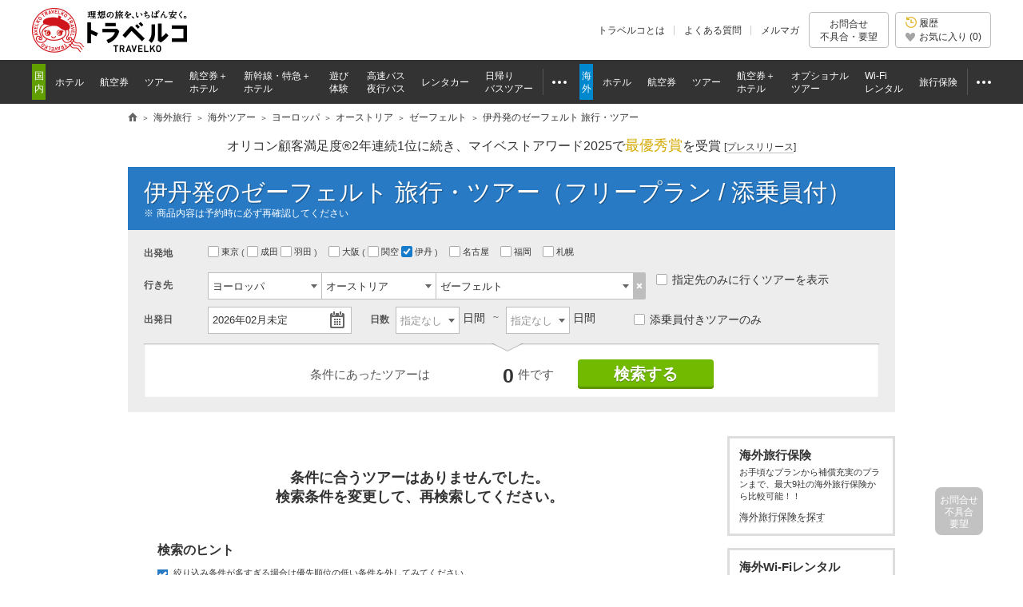

--- FILE ---
content_type: text/html
request_url: https://www.tour.ne.jp/w_tour/list/3/101/5681/?dpt=23
body_size: 118663
content:
<!DOCTYPE html PUBLIC "-//W3C//DTD HTML 4.01 Transitional//EN" "http://www.w3.org/TR/html4/loose.dtd">
<html lang="ja">


<head>
<meta http-equiv="Content-Type" content="text/html; charset=UTF-8">
<meta http-equiv="Content-Style-Type" content="text/css">
<meta http-equiv="Content-Script-Type" content="text/javascript">
<meta name="description" content="伊丹発 ゼーフェルト旅行・ツアーを探すなら日本最大級の旅行比較サイト「トラベルコ」。HIS、JTB、阪急交通社など多数の旅行会社を比較。格安から添乗員付き豪華ツアーまで！">
<title>伊丹発のゼーフェルト旅行・ツアーのおすすめプラン | 格安・最安値比較【トラベルコ】</title>
											<meta name="viewport" content="width=1000">
<meta name="format-detection" content="telephone=no">

<meta name="robots" content="noindex,nofollow">

<meta property="og:image" content="https://www.tour.ne.jp/element/shared/images/ogp/ic_ogp.jpg">
<meta property="fb:app_id" content="776845145684571">

<meta http-equiv="X-UA-Compatible" content="IE=edge">

<link rel="apple-touch-icon-precomposed" href="/element_sp/shared/images/home_pc01_002.png">
<link rel="apple-touch-icon-precomposed" href="/element_sp/shared/images/home_pc01_001.png">




<style type="text/css">
	html > body { font-size:11.2px; }
</style>



<link rel="stylesheet" type="text/css" href="/element/shared/css/initialize.css?t=1764224437">
<link rel="stylesheet" type="text/css" href="/element/shared/css/layout/column.css?t=1691563796">
<link rel="stylesheet" type="text/css" href="/element/shared/css/frame/frame.css?t=1764224437">




<script type="text/javascript">var _gaq=_gaq||[];</script>
<!-- Google Tag Manager -->
<script>(function(w,d,s,l,i){w[l]=w[l]||[];w[l].push({'gtm.start':
new Date().getTime(),event:'gtm.js'});var f=d.getElementsByTagName(s)[0],
j=d.createElement(s),dl=l!='dataLayer'?'&l='+l:'';j.async=true;j.src=
'https://www.googletagmanager.com/gtm.js?id='+i+dl;f.parentNode.insertBefore(j,f);
})(window,document,'script','dataLayer','GTM-MVX2P8');</script>
<!-- End Google Tag Manager -->


<script type="text/javascript" src="/element/shared/script/alert/shared.send.error.min.js?t=1511852143" charset="utf-8"></script>
<script type="text/javascript" src="/element/shared/lib/jquery/core/jquery-1.4.4.min.js?t=1511852142" charset="utf-8"></script>

<script type="text/javascript">

		var wi_intervar_cnt = 0;
		var wi_interval_id = setInterval(function(){
			if(typeof $ === "function"){
				if ($.fn.jquery !== "1.4.4") {
					$ = $.extend($.noConflict(),$,true);
					clearInterval(wi_interval_id);
				}
			}
			wi_intervar_cnt++;
			if (wi_intervar_cnt > 500) {
				clearInterval(wi_interval_id);
			}
		},10,wi_intervar_cnt);

</script>


<script type="text/javascript" src="/element/shared/lib/jquery/jquery.cookie/jquery.cookie.min.js?t=1511852143" charset="utf-8"></script>
<script type="text/javascript" src="/element/shared/lib/native/travelko.utility/travelko.utility.min.js?t=1529670036" charset="utf-8"></script>
<script type="text/javascript" src="/element/shared/lib/jquery/jquery.multisocialservice/jquery.multiSocialService.min.js?t=1511852143" charset="utf-8"></script>
<script type="text/javascript" src="/element/shared/script/sns/shared.sns.min.js?t=1667178935" charset="utf-8"></script>
<script type="text/javascript" src="/element/shared/script/td/shared.td.add_record_event.min.js?t=1530600122" charset="utf-8"></script>
<script type="text/javascript" src="/element/shared/script/history/shared.history.min.js?t=1691563796" charset="utf-8"></script>
<script type="text/javascript" src="/element/shared/script/outline/jquery.travelko.common.min.js?t=1760404831" charset="utf-8"></script>
<script type="text/javascript" src="/element/shared/script/common_log/common_log.min.js?t=1705886493" charset="utf-8"></script>
<script type="text/javascript" src="/element/shared/script/apv_manage/travelko.apv_manage.min.js?t=1762742945" charset="utf-8"></script>

	
<meta name="twitter:card" content="summary_large_image" />
<meta name="twitter:site" content="@travelko" />
<meta name="twitter:title" content="伊丹発のゼーフェルト旅行・ツアーのおすすめプラン | 格安・最安値比較【トラベルコ】" />
<meta name="twitter:description" content="伊丹発 ゼーフェルト旅行・ツアーを探すなら日本最大級の旅行比較サイト「トラベルコ」。HIS、JTB、阪急交通社など多数の旅行会社を比較。格安から添乗員付き豪華ツアーまで！" />
<meta name="twitter:image" content="https://www.tour.ne.jp/element/shared/images/ogp/ic_ogp.jpg" />
<meta name="twitter:url" content="https://www.tour.ne.jp/w_tour/list/3/101/5681/?dpt=23" />
<meta property="og:title" content="伊丹発のゼーフェルト旅行・ツアーのおすすめプラン | 格安・最安値比較【トラベルコ】">
<meta property="og:type" content="website">
<meta property="og:description" content="伊丹発 ゼーフェルト旅行・ツアーを探すなら日本最大級の旅行比較サイト「トラベルコ」。HIS、JTB、阪急交通社など多数の旅行会社を比較。格安から添乗員付き豪華ツアーまで！">
<meta property="og:url" content="https://www.tour.ne.jp/w_tour/list/3/101/5681/?dpt=23">


<link rel="stylesheet" href="/element/shared/css/layout/column.css?t=1691563796">
<link rel="stylesheet" href="/element/w_tour/shared/css/master.css?t=1765180461">
<link rel="stylesheet" type="text/css" href="/element/shared/lib/jquery/jquery.travelko.datepicker/css/style.css?t=1511852143">
<link rel="stylesheet" type="text/css" href="/element/shared/lib/jquery/jquery.travelko.date-range-picker/css/calendar.css?t=1738734575">
<link rel="stylesheet" type="text/css" href="/element/w_tour/shared/lib/swiper/swiper-bundle.min.css?t=1734507168">
<link rel="stylesheet" href="/element/w_tour/shared/css/modalwindow.css?t=1511852185">
<link rel="stylesheet" href="/element/shared/lib/jquery/jquery.simplemodal/css/basic.css?t=1511852143">
<link rel="stylesheet" type="text/css" href="/element/shared/lib/native/swiper/4.1.6/orig/swiper.css?t=1521428656">
<link rel="stylesheet" href="/element/w_tour/list/css/unique.css?t=1765180461">

					






	

</head>
<body class="Area_ad_api">

<!-- Google Tag Manager (noscript) -->
<noscript><iframe src="https://www.googletagmanager.com/ns.html?id=GTM-MVX2P8"
height="0" width="0" style="display:none;visibility:hidden"></iframe></noscript>
<!-- End Google Tag Manager (noscript) -->
<div class="str-header" id="Area_itc_header">
<div class="str-header-inner">
<p class="str-header-logo"><a href="https://www.tour.ne.jp/" id="headerLinkTravelkoLogoPc"><img src="/element/shared/images/frame/logo.png" alt="旅行比較サイト トラベルコ"></a></p>
<ul class="str-header-utility">
<li class="beginner"><a href="https://www.tour.ne.jp/travelko/" id="headerLinkBeginnerPc">トラベルコとは</a></li>
<li class="faq"><a href="https://www.tour.ne.jp/faq/" class="Act_faq_link" id="headerLinkFaqPc" data-faq_link_menu=w_hotel,w_tour,w_air,w_dp,w_optional,w_wifi,w_insurance,j_hotel,j_tour,j_air,j_dp,j_optional,j_bus,j_bustour,j_rentacar,j_traindp,mailmaga>よくある質問</a></li>
<li class="mail"><a href="https://ssl.tour.ne.jp/mailmaga/" id="headerLinkMailMagazinePc">メルマガ</a></li>
</ul>
<div aria-expanded="false" class="str-header-inquiry areaOpinion"><button type="button" class="str-header-inquiry-hook">お問合せ<span>不具合・要望</span></button><div class="str-header-inquiry-pulldown"><ul class="str-header-inquiry-pulldown-list"><li><button type="button" class="actClaimTop" data-form-type="page">このページについてのお問合せ</button></li><li><button type="button" class="actClaimTop">その他のお問合せ</button></li></ul></div></div><button type="button" class="str-header-history actHistoryButton"><span><span class="nav-global-history" id="Area_nav_global_history_icon">履歴</span><span class="nav-global-favorite" id="Area_nav_global_favorite_icon">お気に入り (<span class="nav-global-favorite-num" id="Area_nav_global_favorite_count">0</span>)</span></span></button>
</div>
</div>
		<nav class="nav-global">
<div class="nav-global-inner">
<ul class="nav-global-list">
<li class="j_travel"><span class="nav-global-list-category">国内</span>
<ul class="nav-global-list-sub">
<li class="j_hotel"><a href="https://www.tour.ne.jp/j_hotel/" id="headerLinkJHotel"><span>ホテル</span></a></li>
<li class="j_air"><a href="https://www.tour.ne.jp/j_air/" id="headerLinkJAir"><span>航空券</span></a></li>
<li class="j_tour"><a href="https://www.tour.ne.jp/j_tour/" id="headerLinkJTour"><span>ツアー</span></a></li>
<li class="j_dp"><a href="https://www.tour.ne.jp/j_dp/" id="headerLinkJDp"><span>航空券＋<span class="nav-global-list-br">ホテル</span></span></a></li>
<li class="j_train"><a href="https://www.tour.ne.jp/j_traindp/" id="headerLinkJTrainDp"><span><span class="nav-global-list-display-wide">新幹線・特急</span><span class="nav-global-list-display-narrow">列車</span>＋<span class="nav-global-list-br">ホテル</span></span></a></li>
<li class="j_optional"><a href="https://www.tour.ne.jp/j_optional/" id="headerLinkJOptional"><span>遊び<span class="nav-global-list-br">体験</span></span></a></li>
<li class="j_bus"><a href="https://www.tour.ne.jp/j_bus/" id="headerLinkJBus"><span>高速バス<span class="nav-global-list-br nav-global-list-display-wide">夜行バス</span></span></a></li>
<li class="j_rentacar"><a href="https://www.tour.ne.jp/j_rentacar/" id="headerLinkJRentacar"><span>レンタカー</span></a></li>
<li class="j_bustour"><a href="https://www.tour.ne.jp/j_bustour/" id="headerLinkJBusTour"><span>日帰り<span class="nav-global-list-br"><span class="nav-global-list-display-wide">バス</span>ツアー</span></span></a></li>
<li class="j_other otherPullDownMenuControler">
<div class="nav-global-pulldown pulldownGlovalNavi">
<a href="javascript:void(0);"><span>その他</span></a>
<div class="nav-global-pulldown-content pulldownGlovalNaviContent">
<ul class="nav-global-pulldown-list">
<li><a href="https://www.tour.ne.jp/final/japan/" id="headerLinkJFinal">ファイナルコール (直前割)</a></li>
<li><a href="https://www.tour.ne.jp/j_spot/" id="headerLinkJSpot">国内観光スポット</a></li>
<li><a href="https://www.tour.ne.jp/matome/list/38434/" id="headerLinkJMatome">トラベルコまとめ</a></li>
<li><a href="https://www.tour.ne.jp/matome/articles/j859/" id="headerLinkJRestaurantMatome">国内レストランまとめ</a></li>
<li><a href="https://www.tour.ne.jp/blog/j_area/" id="headerLinkJBlog">特派員ブログ</a></li>
<li><a href="https://www.tour.ne.jp/matome/list/39392/" id="headerLinkJQuestion">トラベルQuestion!</a></li>
</ul>
<div class="nav-global-pulldown-more"><a href="https://www.tour.ne.jp/j_travel/" id="headerLinkJTravel">国内旅行トップページ</a></div>
</div>
</div>
</li>
</ul>
</li>
<li class="w_travel"><span class="nav-global-list-category">海外</span>
<ul class="nav-global-list-sub">
<li class="w_hotel"><a href="https://www.tour.ne.jp/w_hotel/" id="headerLinkWHotel"><span>ホテル</span></a></li>
<li class="w_air"><a href="https://www.tour.ne.jp/w_air/" id="headerLinkWAir"><span>航空券</span></a></li>
<li class="w_tour"><a href="https://www.tour.ne.jp/w_tour/" id="headerLinkWTour"><span>ツアー</span></a></li>
<li class="w_dp"><a href="https://www.tour.ne.jp/w_dp/" id="headerLinkWDp"><span>航空券＋<span class="nav-global-list-br">ホテル</span></span></a></li>
<li class="w_optional"><a href="https://www.tour.ne.jp/w_optional/" id="headerLinkWOptional"><span><span class="nav-global-list-display-wide">オプショナル</span><span class="nav-global-list-display-narrow">現地</span><span class="nav-global-list-br">ツアー</span></span></a></li>
<li class="w_wifi"><a href="https://www.tour.ne.jp/w_wifi/" id="headerLinkWWifi"><span>Wi-Fi<span class="nav-global-list-br nav-global-list-display-wide">レンタル</span></span></a></li>
<li class="w_insurance"><a href="https://www.tour.ne.jp/w_insurance/" id="headerLinkWInsurance"><span>旅行保険</span></a></li>
<li class="w_other otherPullDownMenuControler">
<div class="nav-global-pulldown pulldownGlovalNavi">
<a href="javascript:void(0);"><span>その他</span></a>
<div class="nav-global-pulldown-content pulldownGlovalNaviContent">
<ul class="nav-global-pulldown-list">
<li><a href="https://www.tour.ne.jp/final/world/" id="headerLinkWFinal">ファイナルコール (直前割)</a></li>
<li><a href="https://www.tour.ne.jp/w_spot/" id="headerLinkWSpot">海外観光スポット</a></li>
<li><a href="https://www.tour.ne.jp/matome/list/39334/" id="headerLinKWMatome">トラベルコまとめ</a></li>
<li><a href="https://www.tour.ne.jp/w_review/" id="headerLinkWReview">海外現地クチコミ</a></li>
<li><a href="https://www.tour.ne.jp/blog/area/" id="headerLinkWBlog">特派員ブログ</a></li>
<li><a href="https://www.tour.ne.jp/w_guide/" id="headerLinkWGuide">海外都市情報</a></li>
<li><a href="https://www.tour.ne.jp/restaurant/" id="headerLinkWRestaurant">世界のおいしいレストラン</a></li>
<li><a href="https://www.tour.ne.jp/matome/list/39392/" id="headerLinkWQuestion">トラベルQuestion!</a></li>
</ul>
<div class="nav-global-pulldown-more"><a href="https://www.tour.ne.jp/w_travel/" id="headerLinkWTravel">海外旅行トップページ</a></div>
</div>
</div>
</li>
</ul>
</li>
</ul>
</div>
</nav> 
<noscript>
<div class="cmn-noscript">
<div class="cmn-noscript-inner">
<h2 class="cmn-noscript-hdg-l2">お使いのブラウザは、JavaScriptが無効になっております。</h2>
<p>サイトが正常に動作しないため、以下の方法でJavaScriptを有効にしてください。</p>
<h3 class="cmn-noscript-hdg-l3">JavaScriptの設定方法（Chrome）</h3>
<p><a href="https://support.google.com/chrome/bin/answer.py?hl=ja&amp;answer=114662" target="_blank" rel="nofollow"><span>こちら</span><span class="cmn-noscript-icon-blank">新規ウィンドウで開きます</span></a>のサイトを参照いただき、設定いただくようお願いします。</p>
<!-- /cmn-noscript-inner --></div>
<!-- /cmn-noscript --></div>
</noscript>


<div class="cmn-noscript" id="cookieOffPcSupport" style="display:none;" data-layout="pc" data-browser="Chrome" data-os="">
</div>
                        <div class="cmn-topic-path">
<div class="cmn-topic-path-inner" id="topicPath_Area">
<ol class="cmn-topic-path-list" itemscope itemtype="http://schema.org/BreadcrumbList"><li itemprop="itemListElement" itemscope itemtype="http://schema.org/ListItem"  class='home'><a itemtype="http://schema.org/Thing" itemprop="item" href="https://www.tour.ne.jp/"><span itemprop="name">旅行比較サイト トラベルコ</span></a><meta itemprop="position" content="1" /></li><li itemprop="itemListElement" itemscope itemtype="http://schema.org/ListItem" ><a itemtype="http://schema.org/Thing" itemprop="item" href="https://www.tour.ne.jp/w_travel/"><span itemprop="name">海外旅行</span></a><meta itemprop="position" content="2" /></li><li itemprop="itemListElement" itemscope itemtype="http://schema.org/ListItem" ><a itemtype="http://schema.org/Thing" itemprop="item" href="/w_tour/"><span itemprop="name">海外ツアー</span></a><meta itemprop="position" content="3" /></li><li itemprop="itemListElement" itemscope itemtype="http://schema.org/ListItem" ><a itemtype="http://schema.org/Thing" itemprop="item" href="/w_tour/list/3/"><span itemprop="name">ヨーロッパ</span></a><meta itemprop="position" content="4" /></li><li itemprop="itemListElement" itemscope itemtype="http://schema.org/ListItem" ><a itemtype="http://schema.org/Thing" itemprop="item" href="/w_tour/list/3/101/"><span itemprop="name">オーストリア</span></a><meta itemprop="position" content="5" /></li><li itemprop="itemListElement" itemscope itemtype="http://schema.org/ListItem" ><a itemtype="http://schema.org/Thing" itemprop="item" href="/w_tour/list/3/101/5681/"><span itemprop="name">ゼーフェルト</span></a><meta itemprop="position" content="6" /></li><li itemprop="itemListElement" itemscope itemtype="http://schema.org/ListItem"  class="end"><span itemprop="name">伊丹発のゼーフェルト 旅行・ツアー</span><meta itemprop="position" content="7" /></li></ol>
<!-- /cmn-topic-path-inner --></div>
<!-- /cmn-topic-path --></div>            <div id="container" class="itc_frame"><div class="cmn-ad-bnr-hidden act_ad_manage" id="RRSleeve_AreaR"></div>
		<div class="cmn-info">
			<div class="cmn-info-catch">オリコン顧客満足度&reg;2年連続1位に続き、マイベストアワード2025で<strong>最優秀賞</strong>を受賞 <a target="_blank" href="https://www.tour.ne.jp/announce/2199/" id="myBestAward2025" rel="nofollow">[<span>プレスリリース</span>]</a></div>
		<!-- /cmn-info --></div>
	<div class="menu-header-container"><span class="menu-header"><h1 id="Area_wtour_header1">伊丹発のゼーフェルト 旅行・ツアー（フリープラン / 添乗員付）</h1></span><p class="menu-header-note">商品内容は予約時に必ず再確認してください</p></div><div class="search-form-container" id="main_Search"><form name="myFrm" id="form_Col" autocomplete="off"><div class="page-w_tour-content page-w_tour-header Area_search_condition" id='Area_wtour_search_condition' style="display: block;" data-dpt_cd="ITM" data-dst_cd="" data-hotel_city_cd="" data-direct_only="" data-adult=""><div class="form-search"><div id="modal_all" display="none"><div id="filter_Area"><div id="mainFilter_Box"></div><div id="extraFilter_Area"><div id="modal_etc" style="display:none;"><div class="cmn-modal-layer" onClick="$('#button_mdl_etc_close').click();"></div><div class="cmn-modal-select" style="top:auto; margin-top:20px; width:650px;"><div class="cmn-modal-hdg-container"><h3 class="cmn-modal-hdg">その他のツアー条件</h3><p class="cmn-modal-hdg-sup"><button id="button_mdl_etc_head" type="button" class="cmn-modal-btn">指定する</button></p></div><div class="cmn-modal-item"><div class="form-search-modal-item others"><div class="form-search-modal-item-cell">ツアーの特徴</div><div class="form-search-modal-item-cell"><ul class="form-search-modal-list-others"><li><div class="form-search-modal-tip-container"><input type="checkbox" data-type="manual" name="sch_pex" value="0" id="sch_pex" data-note="ペックス約款適用ツアーを除外"><label for="sch_pex"> ペックス約款適用ツアーを除外</label>&nbsp;<span class="cmn-tip-btn Act_tooltip_pex_condition" data-tooltip_body="Area_tooltip_pex_condition">?</span></div></li><hr></ul></div></div></div><div class="cmn-modal-decision"><button id="button_mdl_etc" type="button" class="cmn-modal-btn">指定する</button></div><p class="cmn-modal-btn-close"><button id="button_mdl_etc_close" type="button">閉じる</button></p></div></div></div></div></div><div class="form-search-item origin"><div class="form-search-item-cell"><div class="form-search-hdg"><h2>出発地</h2></div></div><div id="departure_List" class="form-search-item-cell"><ul class="form-search-origin"><li><label for="dpt0"><input data-type="manual" type="checkbox" name="dmy_dpt" value="" id="dpt0">東京&nbsp;</label><ul class="brackets">&nbsp;<li><label for="dpt1"><input type="checkbox" name="dpt[]" value="2" id="dpt1"">成田&nbsp;</label></li><li><label for="dpt2"><input type="checkbox" name="dpt[]" value="3" id="dpt2">羽田&nbsp;</label></li></ul></li>&nbsp;<li><label for="dpt3"><input data-type="manual" type="checkbox" name="dmy_dpt" value="" id="dpt3"">大阪&nbsp;</label><ul class="brackets">&nbsp;<li><label for="dpt4"><input type="checkbox" name="dpt[]" value="22" id="dpt4"">関空&nbsp;</label></li><li><label for="dpt5"><input type="checkbox" name="dpt[]"  checked value="23" id="dpt5"">伊丹&nbsp;</label></li></ul></li>&nbsp;<li><label for="dpt6"><input type="checkbox" name="dpt[]" value="27" id="dpt6">名古屋&nbsp;</label></li><li><label for="dpt7"><input type="checkbox" name="dpt[]" value="29" id="dpt7">福岡&nbsp;</label></li><li><label for="dpt8"><input type="checkbox" name="dpt[]" value="41" id="dpt8">札幌&nbsp;</label></li><li class="departure_List"></li></ul></div></div><div class="form-search-item destination"><div class="form-search-item-cell"><div class="form-search-hdg"><h2><label for="form-01">行き先</label></h2></div></div><div id="toggleDestination" class="form-search-item-cell"><ul class="form-search-destination"><li id="destination_1"><ol class="form-search-destination-list"><li><span class="form-custom-select form-search-select"><select name="sch_dst_are1" id="sch_dst_are1" data-type="manual"><option value="3">1.地域を指定</option></select></span></li><li><span class="form-custom-select form-search-select"><select name="sch_dst_cty1" id="sch_dst_cty1" data-type="manual"><option value="101">2.国を指定</option></select></span></li><li><span class="form-custom-select form-search-select"><select name="sch_dst_cit1" id="sch_dst_cit1" data-type="manual"><option value="5681">3.都市を指定</option></select></span></li></ol><button type="button" class="form-search-btn-del-01" id="clearDestination1"><span>選択解除</span></button></li><li id="destination_2" style="display:none"><ol class="form-search-destination-list"><li><span class="form-custom-select form-search-select"><select name="sch_dst_are2" id="sch_dst_are2" data-type="manual"><option value="">1.地域を指定</option></select></span></li><li><span class="form-custom-select form-search-select"><select name="sch_dst_cty2" id="sch_dst_cty2" data-type="manual"><option value="">2.国を指定</option></select></span></li><li><span class="form-custom-select form-search-select"><select name="sch_dst_cit2" id="sch_dst_cit2" data-type="manual"><option value="">3.都市を指定</option></select></span></li></ol><button type="button" class="form-search-btn-del-01" id="clearDestination2"><span>指定解除</span></button></li><li id="destination_3" style="display:none"><ol class="form-search-destination-list"><li><span class="form-custom-select form-search-select"><select name="sch_dst_are3" id="sch_dst_are3" data-type="manual"><option value="">1.地域を指定</option></select></span></li><li><span class="form-custom-select form-search-select"><select name="sch_dst_cty3" id="sch_dst_cty3" data-type="manual"><option value="">2.国を指定</option></select></span></li><li><span class="form-custom-select form-search-select"><select name="sch_dst_cit3" id="sch_dst_cit3" data-type="manual"><option value="">3.都市を指定</option></select></span></li></ol><button type="button" class="form-search-btn-del-01" id="clearDestination3"><span>指定解除</span></button></li><li id="destination_4" style="display:none"><ol class="form-search-destination-list"><li><span class="form-custom-select form-search-select"><select name="sch_dst_are4" id="sch_dst_are4" data-type="manual"><option value="">1.地域を指定</option></select></span></li><li><span class="form-custom-select form-search-select"><select name="sch_dst_cty4" id="sch_dst_cty4" data-type="manual"><option value="">2.国を指定</option></select></span></li><li><span class="form-custom-select form-search-select"><select name="sch_dst_cit4" id="sch_dst_cit4" data-type="manual"><option value="">3.都市を指定</option></select></span></li></ol><button type="button" class="form-search-btn-del-01" id="clearDestination4"><span>指定解除</span></button></li><li id="destination_5" style="display:none"><ol class="form-search-destination-list"><li><span class="form-custom-select form-search-select"><select name="sch_dst_are5" id="sch_dst_are5" data-type="manual"><option value="">1.地域を指定</option></select></span></li><li><span class="form-custom-select form-search-select"><select name="sch_dst_cty5" id="sch_dst_cty5" data-type="manual"><option value="">2.国を指定</option></select></span></li><li><span class="form-custom-select form-search-select"><select name="sch_dst_cit5" id="sch_dst_cit5" data-type="manual"><option value="">3.都市を指定</option></select></span></li></ol><button type="button" class="form-search-btn-del-01" id="clearDestination5"><span>指定解除</span></button></li></ul><ul class="form-search-list-line" id="single_select"><li><label><input type="checkbox" name="dst_one" value="1" id="dst_one">指定先のみに行くツアーを表示</label>&nbsp;</li></ul><ul class="form-search-list-line" id="ptn_select" style="display:none"><li><label><input type="checkbox" name="chk-desti" id="chk-desti" value="1">指定先のみに行くツアーを表示</label></li></ul></div></div><input type="hidden" id="dst_are1" name="dst_are1" value="3"><input type="hidden" id="dst_cty1" name="dst_cty1" value="101"><input type="hidden" id="dst_cit1" name="dst_cit1" value="5681"><input type="hidden" id="dst_city_code1" name="dst_city_code1" value=""><input type="hidden" id="dst_are2" name="dst_are2" value=""><input type="hidden" id="dst_cty2" name="dst_cty2" value=""><input type="hidden" id="dst_cit2" name="dst_cit2" value=""><input type="hidden" id="dst_are3" name="dst_are3" value=""><input type="hidden" id="dst_cty3" name="dst_cty3" value=""><input type="hidden" id="dst_cit3" name="dst_cit3" value=""><input type="hidden" id="dst_are4" name="dst_are4" value=""><input type="hidden" id="dst_cty4" name="dst_cty4" value=""><input type="hidden" id="dst_cit4" name="dst_cit4" value=""><input type="hidden" id="dst_are5" name="dst_are5" value=""><input type="hidden" id="dst_cty5" name="dst_cty5" value=""><input type="hidden" id="dst_cit5" name="dst_cit5" value=""><div class="form-search-lyt"><div class="form-search-lyt-cell"><div class="form-search-item-col"><div class="form-search-item date"><div class="form-search-item-cell"><div class="form-search-hdg"><h2><label for="form-02">出発日</label></h2></div></div><div class="form-search-item-cell" id="dateSelectForm"><input type="text" id="date-select-text" placeholder="日付を指定してください" readonly value=2026年02月未定><input type="hidden" id="date-select" name="dp_ymd" value=20260200><img class="ui-datepicker-trigger ui-datepicker-btn" src="/element/shared/lib/jquery/jquery.travelko.date-range-picker/images/icon.png" alt="カレンダーから選択" title="カレンダーから選択"></div></div><div class="form-search-item days"><div class="form-search-item-cell"><div class="form-search-hdg"><h2><label for="form-03">日数</label></h2></div></div><div class="form-search-item-cell"><ol class="form-search-days"><li><span class="form-custom-select form-search-select"><select name="prd_from" id="prd_from">
<option value="">指定なし</option>
<option value="1">1</option>
<option value="2">2</option>
<option value="3">3</option>
<option value="4">4</option>
<option value="5">5</option>
<option value="6">6</option>
<option value="7">7</option>
<option value="8">8</option>
<option value="9">9</option>
<option value="10">10</option>
<option value="11">11</option>
<option value="12">12</option>
<option value="13">13</option>
<option value="14">14</option>
<option value="15">15</option>
<option value="16">16</option>
<option value="17">17</option>
<option value="18">18</option>
<option value="19">19</option>
<option value="20">20</option>
</select></span><span class="form-search-item-sup">&nbsp;日間</span></li><li><span class="form-custom-select form-search-select"><select name="prd_end" id="prd_end">
<option value="">指定なし</option>
<option value="1">1</option>
<option value="2">2</option>
<option value="3">3</option>
<option value="4">4</option>
<option value="5">5</option>
<option value="6">6</option>
<option value="7">7</option>
<option value="8">8</option>
<option value="9">9</option>
<option value="10">10</option>
<option value="11">11</option>
<option value="12">12</option>
<option value="13">13</option>
<option value="14">14</option>
<option value="15">15</option>
<option value="16">16</option>
<option value="17">17</option>
<option value="18">18</option>
<option value="19">19</option>
<option value="20">20</option>
</select></span><span class="form-search-item-sup">&nbsp;日間</span></li></ol></div></div><ul class="form-search-list-line chk-guide"><li><label><input type="checkbox" name="conductor" value="1" >添乗員付きツアーのみ</label></li></ul><span style="display:none;"><select name="adult" id="adult">
<option value="1">1</option>
<option value="2" selected>2</option>
<option value="3">3</option>
<option value="4">4</option>
<option value="5">5</option>
<option value="6">6</option>
<option value="7">7</option>
<option value="8">8</option>
<option value="9">9</option>
</select>名</span><div id="room_child_input" style="display:none;"><dl><dt></dt><dd><div id="childSelect_Area">&nbsp;子供<select name="child1" id="child1">
<option value="">0</option>
<option value="1">1</option>
<option value="2">2</option>
<option value="3">3</option>
<option value="4">4</option>
<option value="5">5</option>
<option value="6">6</option>
<option value="7">7</option>
<option value="8">8</option>
</select>子供ベッドなし<select name="child2" id="child2">
<option value="">0</option>
<option value="1">1</option>
<option value="2">2</option>
<option value="3">3</option>
<option value="4">4</option>
</select>幼児<select name="infant" id="infant">
<option value="">0</option>
<option value="1">1</option>
<option value="2">2</option>
<option value="3">3</option>
<option value="4">4</option>
</select></div></dd></dl></div></div></div></div><div class="form-search-item keyword" style="display:none;"><input type="search" id="Area_Suggest_Keyword" maxlength="30" placeholder="周遊、オーシャンビュー、コンドミニアムなど" name="696e8f9592dbe" autocomplete="off"><input type="hidden" id="Area_Suggest_Keyword_search" name="kwd" maxlength="30"><input type="hidden" id="Act_Suggest_Data" name="input_kwd" value=""><div class="suggest" id="Area_Suggest"></div></div><div class="form-search-item picky" style="display:none;"><div class="form-search-item-cell" id="narrowdownFilter_Area"><ul class="form-search-picky narrowdown_Filter"><input type="checkbox" id="free_plan" style="display:none;" name="free_plan" data-type="manual" value="1"><input type="checkbox" id="alone_type" style="display:none;" name="alone_type" data-type="manual" value="1"><input type="checkbox" id="business" style="display:none;" name="business" data-type="manual" value="2"></ul></div></div><div class="form-search-del-container" style="display:none;"><ul class="form-search-del-list"><li id="mdl_etc_prt" style="display:none;"><div class="form-search-del-hdg"><button type="button" id="mdl_etc_clr">その他の条件 <span class="del">削除</span></button></div><div class="form-search-del-cnt"><ul class="form-search-del-list-line" id="mdl_etc_value"></ul></div></li></ul></div><input type="hidden" name="dsp_sort" id="dsp_sort" value=""><input type="hidden" name="summary" id="dsp_sort" value=""><input type="hidden" name="pg" id="pg" value="1"><input type="hidden" name="stock_flg" id="stock_flg" value="0"><input type="hidden" name="type_list" id="type_list" value=""><input type="hidden" name="air_flg" id="air_flg" value=""><input type="hidden" name="usr_flg" id="usr_flg" value=""><input type="hidden" name="checkin" id="checkin" value=""><input type="hidden" name="exclude_dst" id="exclude_dst" value=""><input type="hidden" name="dpt" id="dpt_comp" value=""><input type="hidden" name="dptim_jp" id="dptim_jp_comp" value=""><input type="hidden" name="dptim_dst" id="dptim_dst_comp" value=""><input type="hidden" name="stay" id="stay_comp" value=""><input type="hidden" name="agt" id="agt_comp" value=""><input type="hidden" name="air" id="air_comp" value=""><input type="hidden" name="htl" id="htl_comp" value=""><input type="hidden" name="seat_class" id="seat_class_comp" value=""><input type="hidden" name="lodging_type" id="lodging_type_comp" value=""><input type="hidden" name="dst" id="dst_comp" value=""><input type="hidden" name="htl_rnk" id="htl_rnk" value=""><input type="hidden" name="htl_rev" id="htl_rev" value=""><input type="hidden" name="htl_one" id="htl_one" value=""><input type="hidden" name="htl_fix" id="htl_fix" value=""><input type="hidden" name="htl_fac" id="htl_fac" value=""><input type="hidden" name="htl" id="htl" value=""><input type="hidden" name="refpage" id="refpage" value="form"></form><div class="form-search-exec" id="sch_submit_Area"><p class="form-search-exec-num">条件にあったツアーは<b><em id="cnt_img">検索中...</em></b>件です</p><div class="form-search-exec-btn-container"><button type="button" id="filterBtn_01" class="form-search-exec-btn" onClick="$.submitPage();">検索する</button><span id="sch_info_txt" class="attention-balloon" style="display:none;">検索結果を更新するには<br>ボタンを押してください</span></div></div></div></div></div><div id="help" class="help"></div><iframe id="help_iframe" src="https://fs.tour.ne.jp/help/dummy.html" frameborder=0 scrolling=no style="z-index:1;position:absolute;display:none;"></iframe><span id="list_cnt_flg" data-text="1"></span><div id="two_column_right" class="Area_column"><div id="main_Col"><div class="page-w_tour-content page-w_tour-result Area_search_result" id="Area_search_result_wtour"><!-- ================= リニューアル上位広告ここから ================= -->






<!-- ================= リニューアル上位広告ここまで ================= --><div class="info-attention-container"><div id="list_Col_Req" class="cmn-loading-spinner" style="display:none;" data-param="dst_count=1&amp;dst_are1=3&amp;dst_cty1=101&amp;dst_cit1=5681&amp;dst_flg=1&amp;dp_ymd=20260200&amp;dp_ym=202602&amp;dp_y=2026&amp;dp_m=2&amp;dpt[]=23&amp;dsp_sort=osc_asc&amp;pg=1&amp;stock_flg=0&amp;adult=2&amp;child1=0&amp;child2=0&amp;infant=0&amp;dp_room=1&amp;action_type=list"></div><div id="i_list_result_hit" class="search-result"><ul class="search-result-sort"><li><div class="search-result-sort-hdg">大人1名料金</div><ul><li class="is-active"><a href="javascript:void(0);" rel="nofollow">安い順</a></li><li id="sortLink_2" data-sort="osc_dsc" data-sort_url='/w_tour/list/3/101/5681/?dpt=23&dp_ymd=20260200&refpage=form&dsp_sort=osc_dsc'><a href="javascript:void(0);" onclick="$.mvGet('/w_tour/list/3/101/5681/?dpt=23&dp_ymd=20260200&refpage=form&dsp_sort=osc_dsc'); return false;" rel="nofollow">高い順</a></li></ul></li><li><div class="search-result-sort-hdg">人数総額</div><ul><li id="sortLink_3" data-sort="total_asc" data-sort_url='/w_tour/list/3/101/5681/?dpt=23&dp_ymd=20260200&refpage=form&dsp_sort=total_asc'><a href="javascript:void(0);" onclick="$.mvGet('/w_tour/list/3/101/5681/?dpt=23&dp_ymd=20260200&refpage=form&dsp_sort=total_asc'); return false;" rel="nofollow">安い順</a></li><li id="sortLink_4" data-sort="total_dsc" data-sort_url='/w_tour/list/3/101/5681/?dpt=23&dp_ymd=20260200&refpage=form&dsp_sort=total_dsc'><a href="javascript:void(0);" onclick="$.mvGet('/w_tour/list/3/101/5681/?dpt=23&dp_ymd=20260200&refpage=form&dsp_sort=total_dsc'); return false;" rel="nofollow">高い順</a></li></ul></li><li id="sortLink_5" data-sort="pop_dsc" data-sort_url='/w_tour/list/3/101/5681/?dpt=23&dp_ymd=20260200&refpage=form&dsp_sort=pop_dsc'><a href="javascript:void(0);" onclick="$.mvGet('/w_tour/list/3/101/5681/?dpt=23&dp_ymd=20260200&refpage=form&dsp_sort=pop_dsc'); return false;" rel="nofollow">人気順</a></li><li id="sortLink_6" data-sort="htl_dsc" data-sort_url='/w_tour/list/3/101/5681/?dpt=23&dp_ymd=20260200&refpage=form&dsp_sort=htl_dsc'><a href="javascript:void(0);" onclick="$.mvGet('/w_tour/list/3/101/5681/?dpt=23&dp_ymd=20260200&refpage=form&dsp_sort=htl_dsc'); return false;" rel="nofollow">ホテルランク順</a></li></ul><div id="upperNavi" class="search-result-num-container planNav_Area"></div><div id="list_Col" class="price"></div><div id="lowerNavi" class="search-result-num-container planNav_Area"></div></div><div id="i_list_result_nohit" class="error" style="display:none;"></div><span id="FW_AFFILIATE" style="display:none;"></span></div></div><div class="page-w_dp-content page-w_dp-result Area_search_result" id="Area_search_result_wdp" style="display: none;"><div class="re-search-container _is-re-search" id="Area_list_wdp" ><div class="loading" id="Area_wdp_loading" style="display:none;"><div class="cmn-loading-spinner"><span>検索中</span></div></div><div class="error-item Area_wdp_error" style="display: none;"><p class="error-catch"><b>ただいま大変混み合っております。</b></p><div class="error-desc"><p>申し訳ございませんが、時間をおいて再度検索してください。</p><div class="error-btn"><a href="javascript:void(0);" class="Act_transison_wdp_top">同じ条件で再検索</a></div></div></div></div></div><div id="Act_user_voice_guide_mark"></div><br><div class="select-content"><div class="card-container"><div class="card-content card-seo"><div class="card-header"><h2 class="card-header-hdg">出発地別&nbsp;ゼーフェルト行き旅行・ツアー</h2><div class="card-header-notes"><p class="aster"><span>※</span>リンク先でご希望の条件を再設定してください</p></div></div><div class="card-item"><ul class="contents-footer-nav-list-line"><li><a href="/w_tour/list/3/101/5681/?dpt=2-3">東京発のゼーフェルト&nbsp;旅行・ツアー</a></li><li><a href="/w_tour/list/3/101/5681/?dpt=2">成田国際空港発のゼーフェルト&nbsp;旅行・ツアー</a></li><li><a href="/w_tour/list/3/101/5681/?dpt=3">羽田空港（東京国際空港）発のゼーフェルト&nbsp;旅行・ツアー</a></li><li><a href="/w_tour/list/3/101/5681/?dpt=22-23">大阪発のゼーフェルト&nbsp;旅行・ツアー</a></li><li><a href="/w_tour/list/3/101/5681/?dpt=22">関西国際空港発のゼーフェルト&nbsp;旅行・ツアー</a></li><li><a href="/w_tour/list/3/101/5681/?dpt=23">伊丹空港（大阪国際空港）発のゼーフェルト&nbsp;旅行・ツアー</a></li><li><a href="/w_tour/list/3/101/5681/?dpt=27">中部国際空港（セントレア）発のゼーフェルト&nbsp;旅行・ツアー</a></li><li><a href="/w_tour/list/3/101/5681/?dpt=41">札幌（新千歳空港）発のゼーフェルト&nbsp;旅行・ツアー</a></li><li><a href="/w_tour/list/3/101/5681/?dpt=29">福岡空港発のゼーフェルト&nbsp;旅行・ツアー</a></li><li><a href="/w_tour/list/3/101/5681/?dpt=31">沖縄（那覇空港）発のゼーフェルト&nbsp;旅行・ツアー</a></li><li><a href="/w_tour/list/3/101/5681/?dpt=61">仙台空港発のゼーフェルト&nbsp;旅行・ツアー</a></li><li><a href="/w_tour/list/3/101/5681/?dpt=101">広島空港発のゼーフェルト&nbsp;旅行・ツアー</a></li><li><a href="/w_tour/list/3/101/5681/?dpt=121">岡山空港発のゼーフェルト&nbsp;旅行・ツアー</a></li><li><a href="/w_tour/list/3/101/5681/?dpt=270">富士山静岡空港発のゼーフェルト&nbsp;旅行・ツアー</a></li></ul></div></div><div id="popular_Area" class="wtour"><div class="card-content card-seo"><div class="card-header"><h2 class="card-header-hdg">伊丹発&nbsp;オーストリア行き旅行・ツアー</h2><div class="card-header-notes"><p class="aster"><span>※</span>リンク先でご希望の条件を再設定してください</p></div></div><div class="card-item"><ul class="contents-footer-nav-list-separate"><li><span>主要都市</span><div class="contents-footer-nav-list-separate-inner"><ul class="contents-footer-nav-list-line"><li><a href="/w_tour/list/3/101/539/?dpt=23">ウィーン&nbsp;旅行・ツアー</a></li><li><a href="/w_tour/list/3/101/543/?dpt=23">ザルツブルク&nbsp;旅行・ツアー</a></li></ul></div></li><li><span>その他の都市</span><div class="contents-footer-nav-list-separate-inner"><ul class="contents-footer-nav-list-line"><li><a href="/w_tour/list/3/101/537/?dpt=23">インスブルック&nbsp;旅行・ツアー</a></li><li><a href="/w_tour/list/3/101/540/?dpt=23">キッツビュール&nbsp;旅行・ツアー</a></li><li><a href="/w_tour/list/3/101/8633/?dpt=23">クレムス&nbsp;旅行・ツアー</a></li><li><a href="/w_tour/list/3/101/1282/?dpt=23">グラーツ&nbsp;旅行・ツアー</a></li><li><a href="/w_tour/list/3/101/542/?dpt=23">ザルツカンマーグート&nbsp;旅行・ツアー</a></li><li><a href="/w_tour/list/3/101/5681/?dpt=23">ゼーフェルト&nbsp;旅行・ツアー</a></li><li><a href="/w_tour/list/3/101/6389/?dpt=23">ハルシュタット&nbsp;旅行・ツアー</a></li><li><a href="/w_tour/list/3/101/5098/?dpt=23">メルク&nbsp;旅行・ツアー</a></li><li><a href="/w_tour/list/3/101/663/?dpt=23">リンツ&nbsp;旅行・ツアー</a></li></ul></div></li></ul></div></div></div><div class="card-content card-faq" id="Act_faq_content" itemscope="" itemtype="https://schema.org/FAQPage"><div class="card-header"><h2 class="card-header-hdg">ゼーフェルト行き旅行・ツアーのよくある質問</h2></div><div class="card-item"><ul class="faq-list"><li class="faq-toggle-container" itemscope="" itemprop="mainEntity" itemtype="https://schema.org/Question"><div class="question" itemprop="name"><h3 class="faq-toggle-trigger wtourEvtFAQPriceMonth Act_faq_toggle_btn" role="button"><span>ゼーフェルト行きツアーの2月の最安値はいくらですか？</span></h3></div><div class="answer faq-toggle-item" itemscope="" itemprop="acceptedAnswer" itemtype="https://schema.org/Answer"><div itemprop="text"><p><p>ゼーフェルト行きツアーの2月の最安値は213,500円です。</p>
<p>(5泊7日/大人2名1室利用時 大人1名あたりの料金）</p>
<p>料金は随時変動するため、最新の金額は検索してご確認ください。</p></p></div><div class="faq-modified"><span>更新</span><span itemprop="dateModified">2026年01月05日</span></div></div></li><li class="faq-toggle-container" itemscope="" itemprop="mainEntity" itemtype="https://schema.org/Question"><div class="question" itemprop="name"><h3 class="faq-toggle-trigger wtourEvtFAQBreakfast Act_faq_toggle_btn" role="button"><span>ゼーフェルト行きの朝食付ツアーはありますか？</span></h3></div><div class="answer faq-toggle-item" itemscope="" itemprop="acceptedAnswer" itemtype="https://schema.org/Answer"><div itemprop="text"><p><p>ゼーフェルト行きの朝食付ツアーは<a href="/w_tour/list/3/101/5681/?meal_flg=1" rel="nofollow" target="_blank">こちら</a>から検索できます。</p>
<p>朝食付ツアーの2月の最安値は213,500円です。</p>
<p>(5泊7日/大人2名1室利用時 大人1名あたりの料金）</p>
<p>料金は随時変動するため、最新の金額は検索してご確認ください。</p></p></div><div class="faq-modified"><span>更新</span><span itemprop="dateModified">2026年01月05日</span></div></div></li><li class="faq-toggle-container" itemscope="" itemprop="mainEntity" itemtype="https://schema.org/Question"><div class="question" itemprop="name"><h3 class="faq-toggle-trigger wtourEvtFAQPex Act_faq_toggle_btn" role="button"><span>ペックス約款とはなんですか？</span></h3></div><div class="answer faq-toggle-item" itemscope="" itemprop="acceptedAnswer" itemtype="https://schema.org/Answer"><div itemprop="text"><p><p>ツアー商品における契約条項の1つです。</p><p>パッケージツアーには利用する航空券の種類によって、標準旅行業約款と募集型ペックス約款のいずれか適用され、前者は旅行開始日の前日からさかのぼって30日前にあたる日(ピーク時は40日前)からキャンセル料が発生しますが、後者は契約成立後、直ちにキャンセル料がかかる場合があるためご注意ください。</p><p>詳細は、各旅行会社の予約サイトを必ずご確認ください。</p></p></div></div></li><li class="faq-toggle-container" itemscope="" itemprop="mainEntity" itemtype="https://schema.org/Question"><div class="question" itemprop="name"><h3 class="faq-toggle-trigger wtourEvtFAQBaggage Act_faq_toggle_btn" role="button"><span>預け手荷物（受託手荷物）料とはなんですか？</span></h3></div><div class="answer faq-toggle-item" itemscope="" itemprop="acceptedAnswer" itemtype="https://schema.org/Answer"><div itemprop="text"><p><p>格安航空会社（LCC）を利用するパッケージツアーでは預け手荷物（受託手荷物）料が旅行代金に含まれる商品と含まれない商品があり、後者の場合トラベルコでは検索結果一覧、詳細の旅行代金の近くに「預け手荷物料別」と表記しています。</P>
<p>預け手荷物料の支払い方法や支払時期など詳しくは予約サイトにてご確認ください。</p></p></div></div></li></ul></div></div></div></div><ul class="cmn-sns-list">
	<li class="Act_cmn_sns_button" data-target="twitter" data-type="plugin" data-locale="ja_JP"></li>
</ul><div class="cmn-ad-bnr-hidden act_ad_manage" id="prsuperLow_Area"></div></div><div id="sub_Col" class="Area_sub_Col"><div class="act_ad_manage" id="toppr_Area"  style="display:none;"></div><div id="Area_matome_parts"></div><div id="Area_review_parts"></div><div class="appeal-container"><h2 class="appeal-hdg">海外旅行保険</h2><p>お手頃なプランから補償充実のプランまで、最大9社の海外旅行保険から比較可能！！</p><a class="appeal-footer-link Act_sublink_to_winsurance" target="_blank" href="https://www.tour.ne.jp/w_insurance/"><span class="cmn-dashed">海外旅行保険を探す</span></a></div><div class="appeal-container"><h2 class="appeal-hdg">海外Wi-Fiレンタル</h2><p>通信大容量プランから高速プランまで、世界各国のWi-Fiレンタルプランを比較可能！！</p><a class="appeal-footer-link Act_sublink_to_wifi" target="_blank" href="https://www.tour.ne.jp/w_wifi/"><span class="cmn-dashed">海外レンタルWi-Fiを探す</span></a></div></div><div id="overlay"></div></div><div class="cmn-modal-layer" id="Area_ModalLayer" style="display:none;"></div><div class="cmn-modal-layer" id="Area_AlertLayer" style="display:none;"></div><div id="Act_exclude_induction" class="cmn-modal-box alert" style="position: absolute; top: 200px; left: 50%; margin-left: -280px; display:none;"><a href="javascript:void(0);" class="btn-close Act_exclude_induction_close">閉じる</a><div class="text-info alert-content"><b>検索結果に「〇〇限定」などの制限があるツアーが複数あります。</b><p>それらのツアーを除きたい場合は、検索条件から「キーワード」項目の「除外キーワード」に該当する文言を指定してください。</p></div><ul class="modal-btn-box"><li><button type="button" class="cmn-move-btn btn-b Act_exclude_induction_close">OK</button></li></ul></div><div class="cmn-modal-select" id="modal_air" style="width:650px; display:none;"><div class="modal-hdg-container"><h3 class="modal-hdg">フライトの条件</h3><div class="modal-hdg-sup">選択した航空会社を&nbsp;<ul class="form-select-vendor"><li><label><input type="radio" name="sch_air_flg_top" value="1" checked="checked">指定</label></li><li><label><input type="radio" name="sch_air_flg_top" value="2">除外</label></li></ul><p class="cmn-modal-hdg-sup"><button type="button" class="cmn-modal-btn" id="Act_air_modal_set_top">指定する</button></p></div></div><div class="cmn-modal-item"><div class="form-search-modal-del-container" id="Area_air_modal_checked"><div class="form-search-modal-del-toggle" id="Act_air_modal_checked_toggle"><div class="form-search-modal-del-toggle-inner"><div class="form-search-modal-del-toggle-item-hdg">指定した条件</div><div class="form-search-modal-del-toggle-item-cnt" id="Area_air_modal_checked_simple"></div><button type="button" class="form-search-modal-del-toggle-btn-more" id="Act_air_modal_checked_open">すべて見る</button></div><div class="form-search-modal-del-toggle-item"><div class="form-search-modal-del-toggle-item-hdg">指定した条件</div><div class="form-search-modal-del-toggle-item-cnt"><ul class="form-search-modal-del-list-01" id="Area_air_modal_checked_ul"><li id="Area_air_modal_checked_seat_class" data-note="座席クラス"><div class="form-search-modal-del-hdg-01"><button type="button" class="form-search-modal-del-hdg Act_air_modal_checked_del_ul" data-ref="sch_air_check_seat_class">座席クラス <span class="del">削除</span></button></div><div class="form-search-modal-del-cnt-01"><ul class="form-search-modal-del-list-line"></ul></div></li><li id="Area_air_modal_checked_popular" data-note="こだわり条件"><div class="form-search-modal-del-hdg-01"><button type="button" class="form-search-modal-del-hdg Act_air_modal_checked_del_ul" data-ref="sch_air_check_popular">こだわり条件 <span class="del">削除</span></button></div><div class="form-search-modal-del-cnt-01"><ul class="form-search-modal-del-list-line"></ul></div></li><li id="Area_air_modal_checked_dptim_jp" data-note="出発時間 日本発"><div class="form-search-modal-del-hdg-01"><button type="button" class="form-search-modal-del-hdg Act_air_modal_checked_del_ul" data-ref="sch_air_check_dptim_jp">出発時間 日本発 <span class="del">削除</span></button></div><div class="form-search-modal-del-cnt-01"><ul class="form-search-modal-del-list-line"></ul></div></li><li id="Area_air_modal_checked_dptim_dst" data-note="出発時間 現地発"><div class="form-search-modal-del-hdg-01"><button type="button" class="form-search-modal-del-hdg Act_air_modal_checked_del_ul" data-ref="sch_air_check_dptim_dst">出発時間 現地発 <span class="del">削除</span></button></div><div class="form-search-modal-del-cnt-01"><ul class="form-search-modal-del-list-line"></ul></div></li><li id="Area_air_modal_checked_air" data-note="航空会社"><div class="form-search-modal-del-hdg-01"><button type="button" class="form-search-modal-del-hdg Act_air_modal_checked_del_ul" data-ref="sch_air_check_air">航空会社 <span class="del">削除</span></button></div><div class="form-search-modal-del-cnt-01"><div class="form-search-modal-del-cnt-negative"><span class="form-search-modal-del-icon" id="Area_air_modal_checked_air_exclude" style="display:none;">除外</span><ul class="form-search-modal-del-list-line"></ul></div></div></li></ul><button type="button" class="form-search-modal-del-toggle-btn-close" id="Act_air_modal_checked_close">閉じる</button></div></div></div></div><h4 class="cmn-modal-hdg-01">フライトの条件を指定</h4><div class="form-search-modal-item seat"><div class="form-search-modal-item-cell">座席クラス&nbsp;<span class="cmn-tip-btn Act_tooltip_seat_class" data-tooltip_body="Area_tooltip_seat_class">?</span></div><div class="form-search-modal-item-cell"><ul class="form-search-modal-list-seat"><li><label><input type="checkbox" class="sch_air_flg sch_air_check_seat_class" id="Act_air_flg_11204" name="sch_air_seat_class[]" value="4" data-flg="11204" data-check="seat_class" data-note="プレミアムエコノミー" data-check-title="プレミアムエコノミー">プレミアムエコノミー</label></li><li><label><input type="checkbox" class="sch_air_flg sch_air_check_seat_class" id="Act_air_flg_11202" name="sch_air_business"     value="2" data-flg="11202" data-check="seat_class" data-note="ビジネスクラス"       data-check-title="ビジネスクラス">ビジネスクラス</label></li><li><label><input type="checkbox" class="sch_air_flg sch_air_check_seat_class" id="Act_air_flg_11203" name="sch_air_seat_class[]" value="3" data-flg="11203" data-check="seat_class" data-note="ファーストクラス"     data-check-title="ファーストクラス">ファーストクラス</label></li></ul></div></div><div class="form-search-modal-item condition"><div class="form-search-modal-item-cell">こだわり条件</div><div class="form-search-modal-item-cell"><ul class="form-search-modal-list-condition"><li><label><input type="checkbox" class="sch_air_flg sch_air_check_popular" id="Act_air_flg_12001" name="sch_air_via_knd"      value="1" data-flg="12001" data-check="popular" data-note="直行便"         data-check-title="直行便">直行便</label></li><li><label><input type="checkbox" class="sch_air_flg sch_air_check_popular" id="Act_air_flg_11301" name="sch_air_seat_request" value="1" data-flg="11301" data-check="popular" data-note="事前座席指定可" data-check-title="事前座席指定可">事前座席指定可</label></li><li><div class="form-search-modal-tip-container"><input type="checkbox" class="sch_air_flg sch_air_check_popular" id="Act_air_flg_15101" name="sch_air_baggage" value="1" data-flg="15101" data-check="popular" data-note="預け手荷物料別のツアーを除外" data-check-title="預け手荷物料別のツアーを除外"><label for="Act_air_flg_15101">預け手荷物料別の<br>ツアーを除外</label>&nbsp;<span class="cmn-tip-btn Act_tooltip_checked_baggage_condition" data-tooltip_body="Area_tooltip_checked_baggage_condition">?</span></div></li><li><label><input type="checkbox" class="sch_air_flg sch_air_check_popular" id="Act_air_flg_10801" name="sch_air_mileage"      value="1" data-flg="10801" data-check="popular" data-note="マイレージ加算" data-check-title="マイレージ加算">マイレージ加算</label></li><li><label><input type="checkbox" class="sch_air_flg sch_air_check_popular" id="Act_air_flg_13101" name="sch_air_pair_seat"    value="1" data-flg="13101" data-check="popular" data-note="ペアシート確約" data-check-title="ペアシート確約">ペアシート確約</label></li></ul></div></div><div class="form-search-modal-item time"><div class="form-search-modal-item-cell">出発時間帯</div><div class="form-search-modal-item-cell"><ul class="form-search-modal-list-time"><li><div class="form-search-modal-time-cell">日本発</div><div class="form-search-modal-time-cell"><div class="form-search-modal-select" id="Area_air_modal_dptim_jp"><button type="button" class="form-search-modal-select-btn" id="Act_air_modal_dptim_jp_btn">指定なし</button><div class="form-search-modal-select-item"><ul class="form-search-modal-select-list"><li><label><input type="checkbox" class="sch_air_flg sch_air_check_dptim_jp" id="Act_air_flg_10908" name="sch_air_dptim_jp[]" value="8" data-flg="10908" data-check="dptim_jp" data-note="日本発：未明" data-check-title="未明（2:00&#65374;3:59）">未明（2:00&#65374;3:59）</label></li><li><label><input type="checkbox" class="sch_air_flg sch_air_check_dptim_jp" id="Act_air_flg_10904" name="sch_air_dptim_jp[]" value="4" data-flg="10904" data-check="dptim_jp" data-note="日本発：早朝" data-check-title="早朝（4:00&#65374;7:59）">早朝（4:00&#65374;7:59）</label></li><li><label><input type="checkbox" class="sch_air_flg sch_air_check_dptim_jp" id="Act_air_flg_10901" name="sch_air_dptim_jp[]" value="1" data-flg="10901" data-check="dptim_jp" data-note="日本発：午前" data-check-title="午前（8:00&#65374;11:59）">午前（8:00&#65374;11:59）</label></li><li><label><input type="checkbox" class="sch_air_flg sch_air_check_dptim_jp" id="Act_air_flg_10902" name="sch_air_dptim_jp[]" value="2" data-flg="10902" data-check="dptim_jp" data-note="日本発：午後" data-check-title="午後（12:00&#65374;17:59）">午後（12:00&#65374;17:59）</label></li><li><label><input type="checkbox" class="sch_air_flg sch_air_check_dptim_jp" id="Act_air_flg_10903" name="sch_air_dptim_jp[]" value="3" data-flg="10903" data-check="dptim_jp" data-note="日本発：夜"   data-check-title="夜&emsp;（18:00&#65374;22:59）">夜&emsp;（18:00&#65374;22:59）</label></li><li><label><input type="checkbox" class="sch_air_flg sch_air_check_dptim_jp" id="Act_air_flg_10907" name="sch_air_dptim_jp[]" value="7" data-flg="10907" data-check="dptim_jp" data-note="日本発：深夜" data-check-title="深夜（23:00&#65374;翌1:59）">深夜（23:00&#65374;翌1:59）</label></li></ul></div></div></div></li><li><div class="form-search-modal-time-cell">現地発</div><div class="form-search-modal-time-cell"><div class="form-search-modal-select" id="Area_air_modal_dptim_dst"><button type="button" class="form-search-modal-select-btn" id="Act_air_modal_dptim_dst_btn">指定なし</button><div class="form-search-modal-select-item"><ul class="form-search-modal-select-list"><li><label><input type="checkbox" class="sch_air_flg sch_air_check_dptim_dst" id="Act_air_flg_11008" name="sch_air_dptim_dst[]" value="8" data-flg="11008" data-check="dptim_dst" data-note="現地発：未明" data-check-title="未明（2:00&#65374;3:59）">未明（2:00&#65374;3:59）</label></li><li><label><input type="checkbox" class="sch_air_flg sch_air_check_dptim_dst" id="Act_air_flg_11004" name="sch_air_dptim_dst[]" value="4" data-flg="11004" data-check="dptim_dst" data-note="現地発：早朝" data-check-title="早朝（4:00&#65374;7:59）">早朝（4:00&#65374;7:59）</label></li><li><label><input type="checkbox" class="sch_air_flg sch_air_check_dptim_dst" id="Act_air_flg_11001" name="sch_air_dptim_dst[]" value="1" data-flg="11001" data-check="dptim_dst" data-note="現地発：午前" data-check-title="午前（8:00&#65374;11:59）">午前（8:00&#65374;11:59）</label></li><li><label><input type="checkbox" class="sch_air_flg sch_air_check_dptim_dst" id="Act_air_flg_11002" name="sch_air_dptim_dst[]" value="2" data-flg="11002" data-check="dptim_dst" data-note="現地発：午後" data-check-title="午後（12:00&#65374;17:59）">午後（12:00&#65374;17:59）</label></li><li><label><input type="checkbox" class="sch_air_flg sch_air_check_dptim_dst" id="Act_air_flg_11003" name="sch_air_dptim_dst[]" value="3" data-flg="11003" data-check="dptim_dst" data-note="現地発：夜"   data-check-title="夜&emsp;（18:00&#65374;22:59）">夜&emsp;（18:00&#65374;22:59）</label></li><li><label><input type="checkbox" class="sch_air_flg sch_air_check_dptim_dst" id="Act_air_flg_11007" name="sch_air_dptim_dst[]" value="7" data-flg="11007" data-check="dptim_dst" data-note="現地発：深夜" data-check-title="深夜（23:00&#65374;翌1:59）">深夜（23:00&#65374;翌1:59）</label></li></ul></div></div></div></li></ul></div></div><div class="modal-hdg-01-container"><h4 class="cmn-modal-hdg-01">航空会社を指定・除外</h4><div class="modal-hdg-01-sup">該当航空会社<b id="Area_airline_count">...</b>件</div></div><ul class="form-search-modal-list-alliance"><li><label><input type="checkbox" id="Area_alc_2" name="sch_air_alc_id" value="2" data-flg="2" class="sch_air_check_alc">スターアライアンス</label></li><li><label><input type="checkbox" id="Area_alc_3" name="sch_air_alc_id" value="3" data-flg="3" class="sch_air_check_alc">ワンワールド</label></li><li><label><input type="checkbox" id="Area_alc_4" name="sch_air_alc_id" value="4" data-flg="4" class="sch_air_check_alc">スカイチーム</label></li><li><label><input type="checkbox" id="Area_alc_5" name="sch_air_alc_id" value="5" data-flg="5" class="sch_air_check_alc">LCC&nbsp;</label><span class="cmn-tip-btn Act_tooltip_alc_lcc" data-tooltip_body="Area_tooltip_alc_lcc">?</span></li></ul><ul class="notice-list"><li>アライアンスの加盟状況は2025年12月末時点での情報です。最新の状況は各航空会社にお確かめください。</li></ul><div class="form-search-modal-tbl flight" id="Area_air_modal"><ul class="notice-list"><li>前画面で設定した条件および、上記の絞込み条件に該当する航空会社のみが表示されます。</li></ul><div class="form-search-modal-tbl-inner"><table id="Area_airline_list"><thead><tr><th class="check"><div>選択</div></th><th class="name"><div>航空会社名</div></th><th class="alliance"><div>アライアンス・LCC</div></th></tr></thead><tbody></tbody></table><div class="cmn-loading-spinner" id="Area_air_modal_loading"><span>検索中</span></div><div class="error"><p class="error-wording" id="Area_air_modal_error" style="display:none;"><strong>指定された条件をみたす航空会社は見つかりませんでした。<br>条件を指定し直してください。</strong></p></div></div></div></div><div class="cmn-modal-decision"><div class="cmn-modal-decision-inner">選択した航空会社を&nbsp;<ul class="form-select-vendor"><li><label><input type="radio" name="sch_air_flg_under" value="1" checked="checked">指定</label></li><li><label><input type="radio" name="sch_air_flg_under" value="2">除外</label></li></ul></div><button type="button" class="cmn-modal-btn" id="Act_air_modal_set_under">指定する</button></div><p class="cmn-modal-btn-close"><button type="button" id="button_mdl_air_close">閉じる</button></p></div></div><div id="modal_htl" style="display:none;"><div class="cmn-modal-layer" onClick="$('#button_mdl_htl_close').click();"></div><div class="cmn-modal-select" style="width:780px;"><div class="modal-hdg-container"><h3 class="modal-hdg">ホテルの条件</h3><p class="cmn-modal-hdg-sup"><button type="button" class="cmn-modal-btn" onClick="$('#button_mdl_htl_specify').click();">指定する</button></p></div><div class="cmn-modal-item"><div class="form-search-modal-del-container" id="modal_htl_del_area"><div class="form-search-modal-del-toggle" id="modal_htl_del_detail_area"><div class="form-search-modal-del-toggle-inner"><div class="form-search-modal-del-toggle-item-hdg">指定した条件</div><div class="form-search-modal-del-toggle-item-cnt" id="modal_htl_del_detail_title"></div><button class="form-search-modal-del-toggle-btn-more" id="modal_htl_del_toggle_open">すべて見る</button></div><div class="form-search-modal-del-toggle-item"><div class="form-search-modal-del-toggle-item-hdg">指定した条件</div><div class="form-search-modal-del-toggle-item-cnt"><ul class="form-search-modal-del-list" id="modal_htl_del_form_area"><li class="" id="modal_htl_del_area_0"><div class="form-search-modal-del-hdg" id='Act_htl_del_area_one'><button class="Act_mdl_htl_del" data-id="0" id="modal_htl_area_name_0"><span class="del">削除</span></button></div><div class="form-search-modal-del-cnt"><ul class="form-search-modal-del-list-01"><li class="is-disabled" id="modal_htl_del_area_rnk_0"><div class="form-search-modal-del-hdg-01"><button class="Act_mdl_htl_del" data-id="0-htl_rnk">ランク <span class="del">削除</span></button></div><div class="form-search-modal-del-cnt-01"><ul class="form-search-modal-del-list-line" id="modal_htl_del_area_rnk_list_0"></ul></div></li><li class="is-disabled" id="modal_htl_del_area_rev_0"><div class="form-search-modal-del-hdg-01"><button class="Act_mdl_htl_del" data-id="0-htl_rev">クチコミ評価 <span class="del">削除</span></button></div><div class="form-search-modal-del-cnt-01"><ul class="form-search-modal-del-list-line" id="modal_htl_del_area_rev_list_0"></ul></div></li><li class="is-disabled" id="modal_htl_del_area_fac_0"><div class="form-search-modal-del-hdg-01"><button class="Act_mdl_htl_del" data-id="0-htl_fac">サービス・設備 <span class="del">削除</span></button></div><div class="form-search-modal-del-cnt-01"><ul class="form-search-modal-del-list-line" id="modal_htl_del_area_fac_list_0"></ul></div></li><li class="is-disabled" id="modal_htl_del_area_other_0"><div class="form-search-modal-del-hdg-01"><button class="Act_mdl_htl_del" data-id="0-htl_fix">その他 <span class="del">削除</span></button></div><div class="form-search-modal-del-cnt-01"><ul class="form-search-modal-del-list-line" id="modal_htl_del_area_other_list_0"></ul></div></li><li class="is-disabled" id="modal_htl_del_area_htl_0"><div class="form-search-modal-del-hdg-01"><button class="Act_mdl_htl_del" data-id="0-htl">ホテルを指定 <span class="del">削除</span></button></div><div class="form-search-modal-del-cnt-01"><ul class="form-search-modal-del-list-line" id="modal_htl_del_area_htl_list_0"></ul></div></li></ul></div></li><li class="is-disabled" id="modal_htl_del_area_1"><div class="form-search-modal-del-hdg"><button class="Act_mdl_htl_del" data-id="1" id="modal_htl_area_name_1"><span class="del">削除</span></button></div><div class="form-search-modal-del-cnt"><ul class="form-search-modal-del-list-01"><li class="is-disabled" id="modal_htl_del_area_rnk_1"><div class="form-search-modal-del-hdg-01"><button class="Act_mdl_htl_del" data-id="1-htl_rnk">ランク <span class="del">削除</span></button></div><div class="form-search-modal-del-cnt-01"><ul class="form-search-modal-del-list-line" id="modal_htl_del_area_rnk_list_1"></ul></div></li><li class="is-disabled" id="modal_htl_del_area_rev_1"><div class="form-search-modal-del-hdg-01"><button class="Act_mdl_htl_del" data-id="1-htl_rev">クチコミ評価 <span class="del">削除</span></button></div><div class="form-search-modal-del-cnt-01"><ul class="form-search-modal-del-list-line" id="modal_htl_del_area_rev_list_1"></ul></div></li><li class="is-disabled" id="modal_htl_del_area_fac_1"><div class="form-search-modal-del-hdg-01"><button class="Act_mdl_htl_del" data-id="1-htl_fac">サービス・設備 <span class="del">削除</span></button></div><div class="form-search-modal-del-cnt-01"><ul class="form-search-modal-del-list-line" id="modal_htl_del_area_fac_list_1"></ul></div></li><li class="is-disabled" id="modal_htl_del_area_other_1"><div class="form-search-modal-del-hdg-01"><button class="Act_mdl_htl_del" data-id="1-htl_fix">その他 <span class="del">削除</span></button></div><div class="form-search-modal-del-cnt-01"><ul class="form-search-modal-del-list-line" id="modal_htl_del_area_other_list_1"></ul></div></li><li class="is-disabled" id="modal_htl_del_area_htl_1"><div class="form-search-modal-del-hdg-01"><button class="Act_mdl_htl_del" data-id="1-htl">ホテルを指定 <span class="del">削除</span></button></div><div class="form-search-modal-del-cnt-01"><ul class="form-search-modal-del-list-line" id="modal_htl_del_area_htl_list_1"></ul></div></li></ul></div></li><li class="is-disabled" id="modal_htl_del_area_2"><div class="form-search-modal-del-hdg"><button class="Act_mdl_htl_del" data-id="2" id="modal_htl_area_name_2"><span class="del">削除</span></button></div><div class="form-search-modal-del-cnt"><ul class="form-search-modal-del-list-01"><li class="is-disabled" id="modal_htl_del_area_rnk_2"><div class="form-search-modal-del-hdg-01"><button class="Act_mdl_htl_del" data-id="2-htl_rnk">ランク <span class="del">削除</span></button></div><div class="form-search-modal-del-cnt-01"><ul class="form-search-modal-del-list-line" id="modal_htl_del_area_rnk_list_2"></ul></div></li><li class="is-disabled" id="modal_htl_del_area_rev_2"><div class="form-search-modal-del-hdg-01"><button class="Act_mdl_htl_del" data-id="2-htl_rev">クチコミ評価 <span class="del">削除</span></button></div><div class="form-search-modal-del-cnt-01"><ul class="form-search-modal-del-list-line" id="modal_htl_del_area_rev_list_2"></ul></div></li><li class="is-disabled" id="modal_htl_del_area_fac_2"><div class="form-search-modal-del-hdg-01"><button class="Act_mdl_htl_del" data-id="2-htl_fac">サービス・設備 <span class="del">削除</span></button></div><div class="form-search-modal-del-cnt-01"><ul class="form-search-modal-del-list-line" id="modal_htl_del_area_fac_list_2"></ul></div></li><li class="is-disabled" id="modal_htl_del_area_other_2"><div class="form-search-modal-del-hdg-01"><button class="Act_mdl_htl_del" data-id="2-htl_fix">その他 <span class="del">削除</span></button></div><div class="form-search-modal-del-cnt-01"><ul class="form-search-modal-del-list-line" id="modal_htl_del_area_other_list_2"></ul></div></li><li class="is-disabled" id="modal_htl_del_area_htl_2"><div class="form-search-modal-del-hdg-01"><button class="Act_mdl_htl_del" data-id="2-htl">ホテルを指定 <span class="del">削除</span></button></div><div class="form-search-modal-del-cnt-01"><ul class="form-search-modal-del-list-line" id="modal_htl_del_area_htl_list_2"></ul></div></li></ul></div></li><li class="is-disabled" id="modal_htl_del_area_3"><div class="form-search-modal-del-hdg"><button class="Act_mdl_htl_del" data-id="3" id="modal_htl_area_name_3"><span class="del">削除</span></button></div><div class="form-search-modal-del-cnt"><ul class="form-search-modal-del-list-01"><li class="is-disabled" id="modal_htl_del_area_rnk_3"><div class="form-search-modal-del-hdg-01"><button class="Act_mdl_htl_del" data-id="3-htl_rnk">ランク <span class="del">削除</span></button></div><div class="form-search-modal-del-cnt-01"><ul class="form-search-modal-del-list-line" id="modal_htl_del_area_rnk_list_3"></ul></div></li><li class="is-disabled" id="modal_htl_del_area_rev_3"><div class="form-search-modal-del-hdg-01"><button class="Act_mdl_htl_del" data-id="3-htl_rev">クチコミ評価 <span class="del">削除</span></button></div><div class="form-search-modal-del-cnt-01"><ul class="form-search-modal-del-list-line" id="modal_htl_del_area_rev_list_3"></ul></div></li><li class="is-disabled" id="modal_htl_del_area_fac_3"><div class="form-search-modal-del-hdg-01"><button class="Act_mdl_htl_del" data-id="3-htl_fac">サービス・設備 <span class="del">削除</span></button></div><div class="form-search-modal-del-cnt-01"><ul class="form-search-modal-del-list-line" id="modal_htl_del_area_fac_list_3"></ul></div></li><li class="is-disabled" id="modal_htl_del_area_other_3"><div class="form-search-modal-del-hdg-01"><button class="Act_mdl_htl_del" data-id="3-htl_fix">その他 <span class="del">削除</span></button></div><div class="form-search-modal-del-cnt-01"><ul class="form-search-modal-del-list-line" id="modal_htl_del_area_other_list_3"></ul></div></li><li class="is-disabled" id="modal_htl_del_area_htl_3"><div class="form-search-modal-del-hdg-01"><button class="Act_mdl_htl_del" data-id="3-htl">ホテルを指定 <span class="del">削除</span></button></div><div class="form-search-modal-del-cnt-01"><ul class="form-search-modal-del-list-line" id="modal_htl_del_area_htl_list_3"></ul></div></li></ul></div></li><li class="is-disabled" id="modal_htl_del_area_4"><div class="form-search-modal-del-hdg"><button class="Act_mdl_htl_del" data-id="4" id="modal_htl_area_name_4"><span class="del">削除</span></button></div><div class="form-search-modal-del-cnt"><ul class="form-search-modal-del-list-01"><li class="is-disabled" id="modal_htl_del_area_rnk_4"><div class="form-search-modal-del-hdg-01"><button class="Act_mdl_htl_del" data-id="4-htl_rnk">ランク <span class="del">削除</span></button></div><div class="form-search-modal-del-cnt-01"><ul class="form-search-modal-del-list-line" id="modal_htl_del_area_rnk_list_4"></ul></div></li><li class="is-disabled" id="modal_htl_del_area_rev_4"><div class="form-search-modal-del-hdg-01"><button class="Act_mdl_htl_del" data-id="4-htl_rev">クチコミ評価 <span class="del">削除</span></button></div><div class="form-search-modal-del-cnt-01"><ul class="form-search-modal-del-list-line" id="modal_htl_del_area_rev_list_4"></ul></div></li><li class="is-disabled" id="modal_htl_del_area_fac_4"><div class="form-search-modal-del-hdg-01"><button class="Act_mdl_htl_del" data-id="4-htl_fac">サービス・設備 <span class="del">削除</span></button></div><div class="form-search-modal-del-cnt-01"><ul class="form-search-modal-del-list-line" id="modal_htl_del_area_fac_list_4"></ul></div></li><li class="is-disabled" id="modal_htl_del_area_other_4"><div class="form-search-modal-del-hdg-01"><button class="Act_mdl_htl_del" data-id="4-htl_fix">その他 <span class="del">削除</span></button></div><div class="form-search-modal-del-cnt-01"><ul class="form-search-modal-del-list-line" id="modal_htl_del_area_other_list_4"></ul></div></li><li class="is-disabled" id="modal_htl_del_area_htl_4"><div class="form-search-modal-del-hdg-01"><button class="Act_mdl_htl_del" data-id="4-htl">ホテルを指定 <span class="del">削除</span></button></div><div class="form-search-modal-del-cnt-01"><ul class="form-search-modal-del-list-line" id="modal_htl_del_area_htl_list_4"></ul></div></li></ul></div></li></ul><button class="form-search-modal-del-toggle-btn-close" id="modal_htl_del_toggle_close">閉じる</button></div></div></div></div><div class="form-search-modal-tab-container is-tab-active"><ul class="form-search-modal-tab" id="modal_htl_dst_tab"></ul><div class="form-search-modal-tab-item is-active" id="htl_dst_area_1"><h4 class="cmn-modal-hdg-01">ホテルの条件を指定</h4><div class="form-search-modal-lyt hotel"><div class="form-search-modal-lyt-cell"><div class="form-search-modal-item rank"><div class="form-search-modal-item-cell">ランク <span class="cmn-tip-btn Act_tooltip_hotel_rank" data-tooltip_body="Area_tooltip_hotel_rank">?</span></div><div class="form-search-modal-item-cell"><ul class="form-search-hotel-rank-list"><li><label><input type="checkbox" name="modal_htl_rnk" value="5" id="modal_htl_rnk_5"><span class="icon-r-hotel rank-5">5</span></label></li><li><label><input type="checkbox" name="modal_htl_rnk" value="4" id="modal_htl_rnk_4"><span class="icon-r-hotel rank-4">4</span></label></li><li><label><input type="checkbox" name="modal_htl_rnk" value="3" id="modal_htl_rnk_3"><span class="icon-r-hotel rank-3">3</span></label></li><li><label><input type="checkbox" name="modal_htl_rnk" value="2" id="modal_htl_rnk_2"><span class="icon-r-hotel rank-2">2</span></label></li><li><label><input type="checkbox" name="modal_htl_rnk" value="1" id="modal_htl_rnk_1"><span class="icon-r-hotel rank-1">1</span></label></li></ul></div></div></div><div class="form-search-modal-lyt-cell"><div class="form-search-modal-item review"><div class="form-search-modal-item-cell"><label for="htl_rev">クチコミ評価</label> <span class="cmn-tip-btn Act_tooltip_hotel_evaluation" data-tooltip_body="Area_tooltip_hotel_evaluation">?</span></div><div class="form-search-modal-item-cell"><span class="form-custom-select"><select id="modal_htl_rev"><option value="">指定なし</option><option value="5" id="modal_htl_rev_5">クチコミ評価5</option><option value="4" id="modal_htl_rev_4">クチコミ評価4以上</option><option value="3" id="modal_htl_rev_3">クチコミ評価3以上</option><option value="2" id="modal_htl_rev_2">クチコミ評価2以上</option><option value="1" id="modal_htl_rev_1">クチコミ評価1以上</option></select></span></div></div></div></div><div class="form-search-modal-lyt hotel"><div class="form-search-modal-lyt-cell"><div class="form-search-modal-item hotel-name"><div class="form-search-modal-item-cell"><label for="htl_nam">ホテル名</label></div><div class="form-search-modal-item-cell"> <input type="text" id="modal_htl_nam" placeholder="ホテル名を入力してください（英語・日本語）※一部でも可" name="696e8f95f2048" autocomplete="off" maxlength="300"></div></div></div><div class="form-search-modal-lyt-cell"><div class="form-search-modal-item other"><div class="form-search-modal-item-cell">その他</div><div class="form-search-modal-item-cell"><ul class="form-search-modal-list-other"><li><label><input type="checkbox" name="modal_htl_fix" id="modal_htl_fix" value="1">ホテル未定を除く</label></li><li><label><input type="checkbox" name="modal_htl_one" id="modal_htl_one" value="1">全日程 同一ホテル</label></li></ul></div></div></div></div><div class="form-search-modal-lyt hotel"><div class="form-search-modal-lyt-cell"><!-- ======== サービス・設備ここから ======== --><div class="form-search-modal-item service"><div class="form-search-modal-item-cell">サービス・設備</div><div class="form-search-modal-item-cell"><ul class="form-search-modal-list-service"><li class="service"><div class="form-search-modal-select" id="Act_htl_modal_service_select_area"> <button type="button" class="form-search-modal-select-btn" id="Act_htl_modal_service_select_btn">サービス</button><div class="form-search-modal-select-item"><ul class="form-search-modal-select-list"><li><label><input type="checkbox" name="htl_fac" value="10002" id="modal_htl_fac_10002">日本語スタッフ</label></li><li><label><input type="checkbox" name="htl_fac" value="10003" id="modal_htl_fac_10003">ルームサービス</label></li><li><label><input type="checkbox" name="htl_fac" value="10004" id="modal_htl_fac_10004">コンシェルジュ</label></li><li><label><input type="checkbox" name="htl_fac" value="10005" id="modal_htl_fac_10005">両替サービス</label></li><li><label><input type="checkbox" name="htl_fac" value="10006" id="modal_htl_fac_10006">ランドリーサービス</label></li><li><label><input type="checkbox" name="htl_fac" value="10007" id="modal_htl_fac_10007">託児所／ベビーシッター</label></li></ul></div></div></li><li class="facility"><!--  is-disabled --><div class="form-search-modal-select" id="Act_htl_modal_facility_select_area"> <button type="button" class="form-search-modal-select-btn" id="Act_htl_modal_facility_select_btn">館内設備</button><!--  disabled="disabled" --><div class="form-search-modal-select-item"><ul class="form-search-modal-select-list"><li><label><input type="checkbox" name="htl_fac" value="20001" id="modal_htl_fac_20001">レストラン</label></li><li><label><input type="checkbox" name="htl_fac" value="20012" id="modal_htl_fac_20012">プール</label></li><li><label><input type="checkbox" name="htl_fac" value="20002" id="modal_htl_fac_20002">スパ</label></li><li><label><input type="checkbox" name="htl_fac" value="20013" id="modal_htl_fac_20013">屋外プール</label></li><li><label><input type="checkbox" name="htl_fac" value="20003" id="modal_htl_fac_20003">サウナ</label></li><li><label><input type="checkbox" name="htl_fac" value="20014" id="modal_htl_fac_20014">屋内プール</label></li><li><label><input type="checkbox" name="htl_fac" value="20004" id="modal_htl_fac_20004">カジノ</label></li><li><label><input type="checkbox" name="htl_fac" value="20015" id="modal_htl_fac_20015">お子様用プール</label></li><li><label><input type="checkbox" name="htl_fac" value="20005" id="modal_htl_fac_20005">バー・ラウンジ</label></li><li><label><input type="checkbox" name="htl_fac" value="20021" id="modal_htl_fac_20021">キッズクラブ</label></li><li><label><input type="checkbox" name="htl_fac" value="20006" id="modal_htl_fac_20006">ディスコ／ナイトクラブ</label></li><li><label><input type="checkbox" name="htl_fac" value="20018" id="modal_htl_fac_20018">ジム／フィットネス</label></li><li><label><input type="checkbox" name="htl_fac" value="20007" id="modal_htl_fac_20007">売店</label></li><li><label><input type="checkbox" name="htl_fac" value="20019" id="modal_htl_fac_20019">ゴルフコース</label></li><li><label><input type="checkbox" name="htl_fac" value="20008" id="modal_htl_fac_20008">ツアーデスク</label></li><li><label><input type="checkbox" name="htl_fac" value="20020" id="modal_htl_fac_20020">テニスコート</label></li><li><label><input type="checkbox" name="htl_fac" value="20009" id="modal_htl_fac_20009">コインランドリー</label></li><li><label><input type="checkbox" name="htl_fac" value="20022" id="modal_htl_fac_20022">ビジネスセンター</label></li><li><label><input type="checkbox" name="htl_fac" value="20010" id="modal_htl_fac_20010">駐車場</label></li><li><label><input type="checkbox" name="htl_fac" value="20023" id="modal_htl_fac_20023">会議室</label></li><li><label><input type="checkbox" name="htl_fac" value="20011" id="modal_htl_fac_20011">宴会場</label></li></ul></div></div></li></ul></div></div></div><div class="form-search-modal-lyt-cell"><div class="form-search-modal-item"><ul class="notice-list"><li>ツアー内容に対するフリーワードでの絞り込みや除外は、前画面のキーワード欄にて可能です。</li></ul></div></div></div><div class="modal-hdg-01-container"><h4 class="cmn-modal-hdg-01">ホテルを指定&emsp;<span class="cmn-hdg-sup">ホテルを指定しなくても上記絞り込み条件での検索も可能です。</span></h4><div class="modal-hdg-01-sup">該当ホテル<b id="htl_list_count">0</b>件</div><!-- /modal-hdg-01-container --></div><ul class="form-search-modal-sort"><li class="is-active sort_mdl_htl_rank_chg"><a href="javascript:void(0);">ホテルランク順</a></li><li class="sort_mdl_htl_dspno_chg"><a href="javascript:void(0);">ホテル名（50音）順</a></li><li class="sort_mdl_htl_area_chg"><a href="javascript:void(0);">エリア名（50音）順</a></li><li class="sort_mdl_htl_popular_chg"><a href="javascript:void(0);">人気順</a></li><li class="sort_mdl_htl_evaluation_chg"><a href="javascript:void(0);">クチコミ評価順</a></li><!-- /form-search-modal-list-alliance --></ul><div class="form-search-modal-tbl hotel" id="modal_htl_list"><ul class="notice-list"><li>前画面で設定した条件および、上記の絞り込み条件に該当するホテルのみが表示されます。</li></ul><div class="form-search-modal-tbl-inner"><table><thead><tr><th class="check"><div>選択</div></th><th class="name"><div>ホテル名　（）内は１泊以上泊まるツアー件数</div></th><th class="area"><div>エリア名</div></th><th class="rank"><div>ランク/クチコミ評価</div></th><th class="detail"><div>詳細</div></th></tr></thead><tbody id="htl_area_list"> </tbody></table><!-- /form-search-modal-tbl-inner --></div><!-- /form-search-modal-tbl --></div><div class="form-search-modal-tbl hotel is-searching" id="modal_htl_searching"><div class="form-search-modal-tbl-inner"><table><thead><tr><th class="check"><div>選択</div></th><th class="name"><div>ホテル名　（）内は１泊以上泊まるツアー件数</div></th><th class="area"><div>エリア名</div></th><th class="rank"><div>ランク/クチコミ評価</div></th><th class="detail"><div>詳細</div></th></tr></thead></table><div class="cmn-loading-spinner"><span>検索中</span></div></div></div><div class="form-search-modal-tbl hotel is-error" id="modal_htl_error"><div class="form-search-modal-tbl-inner"><table><thead><tr><th class="check"><div>選択</div></th><th class="name"><div>ホテル名　（）内は１泊以上泊まるツアー件数</div></th><th class="area"><div>エリア名</div></th><th class="rank"><div>ランク/クチコミ評価</div></th><th class="detail"><div>詳細</div></th></tr></thead></table><div class="error"><p class="error-wording" id="htl_err_message_dst"><strong>行き先で都市が未指定の為、ホテルの指定ができません。<br>前画面で都市を指定してください。</strong></p><p class="error-wording" id="htl_err_message_count"><strong>指定された条件をみたすホテルは見つかりませんでした。<br>条件を指定し直してください。</strong></p></div></div></div></div></div></div><div class="cmn-modal-decision"><button type="button" id="button_mdl_htl_specify" class="cmn-modal-btn">指定する</button></div><p class="cmn-modal-btn-close"><button id="button_mdl_htl_close" type="button">閉じる</button></p></div><input type="hidden" id="dst_count" name="dst_count" value="1"></div><div id="Area_wtour_modal_number_transfer_notice_agt1365" class="cmn-modal-select modal-hankyu"style="width:660px; display:none;"><!-- ======== モーダル見出しここから ======== --><div class="cmn-modal-hdg-container"><h3 class="cmn-modal-hdg">阪急交通社での人数変更方法</h3><!-- /cmn-modal-hdg-container --></div><!-- ======== モーダル見出しここまで ======== --><!-- ======== モーダル詳細ここから ======== --><div class="cmn-modal-item"><p><span class="txt-imp">選択した人数</span>が株式会社　阪急交通社のサイト移動後、引き継げない場合があります。</p><p>サイト移動後に表示されるページは<span class="txt-imp">プランによって2パターン</span>あります。</p><p>必要な場合は、下記の手順に従って人数変更を行ってください。</p><ul class="hankyu-plan"><li><div class="hankyu-plan-hdg">パターン①</div><img src="/element/w_tour/shared/images/hankyu-img1.png" alt=""><p>サイト移動後、デフォルト設定の人数は2名のため、2名以外の人数をご希望の場合は、画面上部に表示される「人数／変更する」のボタンから条件変更画面に移動し、ご希望の人数に再設定してください。</p></li><li><div class="hankyu-plan-hdg">パターン②</div><img src="/element/w_tour/shared/images/hankyu-img2.png" alt=""><p>サイト移動後のページで「予約する」ボタンを押し、その後に表示されるページでご希望の人数に再設定してください。</p></li></ul><!-- /cmn-modal-item --></div><!-- ======== モーダル詳細ここまで ======== --><!-- ======== 閉じるボタン部分ここから ======== --><p class="cmn-modal-btn-close"><button type="button" id="Act_wtour_modal_close_agt1365">閉じる</button></p><!-- ======== 閉じるボタン部分ここまで ======== --><!-- /cmn-modal-select --></div><div class="str-footer" >


		<div class="str-footer-utility">
<div class="str-footer-inner">
<div class="str-footer-utility-sns">
<h2 class="str-footer-utility-sns-hdg">公式ソーシャルアカウント</h2>
<ul class="str-footer-utility-sns-list">
<li><a id="ActFacebookLink" href="https://www.facebook.com/travelko" target="_blank"><img src="/element/shared/images/frame/icon-sns-fb.png" alt="トラベルコ 公式Facebook"></a></li>
<li><a id="ActTwitterLink" href="https://twitter.com/travelko" target="_blank"><img src="/element/shared/images/frame/icon-sns-twitter.png" alt="トラベルコ 公式X（旧Twitter）"></a></li>
<li><a id="ActInstagramLink" href="https://instagram.com/travelko_official/" target="_blank"><img src="/element/shared/images/frame/icon-sns-instagram.png" alt="トラベルコ 公式instagram"></a></li>
<li><a id="ActYoutubeLink" href="https://www.youtube.com/@travelko_official" target="_blank"><img src="/element/shared/images/frame/icon-sns-youtube.png" alt="トラベルコ 公式youtube"></a></li>
</ul>
</div>

<div class="str-footer-utility-app">
<div class="str-footer-utility-app-inner">
<h2 class="str-footer-utility-app-hdg">アプリをダウンロード</h2>
<span class="str-footer-utility-app-sup">二次元バーコードをスキャンしてください</span>
<ul class="str-footer-utility-app-list">
<li><a href="https://apps.apple.com/jp/app/apple-store/id923916510?pt=401329&ct=travelko_footer_pc_badge&mt=8" id="footerLinkAppIOs" target="_blank" rel="nofollow"><img src="/element/shared/images/app-appeal-iphone.png?T=198" alt="App Storeからダウンロード"></a></li>
<li><a href="https://play.google.com/store/apps/details?id=jp.ne.tour.www.travelko.jhotel&hl=ja&referrer=utm_source%3Dtravelko%26utm_medium%3Dfooter%26utm_content%3Dpc_badge" id="footerLinkAppAndroid" target="_blank" rel="nofollow"><img src="/element/shared/images/app-appeal-android.png?T=198" alt="Google playで手に入れよう"></a></li>
</ul>
</div>
<div class="str-footer-utility-app-inner">
<img src="/element/shared/images/frame/icon-app-qr.png" alt="二次元バーコード">
</div>
</div>
</div>
</div>
		<div aria-expanded="false" class="str-footer-inquiry actClaimInquiry">
<a href="javascript:void(0);" class="str-footer-inquiry-hook actClaimInquiryOpen"><span>お問合せ<br>不具合<br>要望</span></a>
<div class="str-footer-inquiry-content">
<h4 class="str-footer-inquiry-content-hdg">お問合せ・不具合・要望</h4>
<ul class="str-footer-inquiry-content-btn">
<li><button type="button" id="actClaimPage" class="str-footer-inquiry-content-btn actClaim" data-form-type="page">このページについてのお問合せ</button></li>
<li><button type="button" id="actClaimOther" class="str-footer-inquiry-content-btn actClaim">その他のお問合せ</button></li>
</ul>
<button type="button" class="str-footer-inquiry-content-btn-close actClaimInquiryClose">閉じる</button>
</div>
</div>
<div class="str-footer-nav-top">
<div class="str-footer-inner">
<ul class="str-footer-nav-top-list">
<li class="str-footer-nav-top-site"><a id="footerLinkHome" href="https://www.tour.ne.jp/">旅行比較サイト トラベルコ ホームへ</a></li><li class="str-footer-nav-top-page"><a class="Act_MovePageTop" id="Act_MovePageTop" href="javascript:void(0);">ページ上部へ</a></li></ul>
</div>
</div>
		<div class="str-footer-nav">
<div class="str-footer-inner">
<div class="str-footer-nav-col-container">
<div class="str-footer-nav-col">
<h2 class="str-footer-nav-hdg"><a id="footerLinkJTravel" href="https://www.tour.ne.jp/j_travel/">国内旅行</a></h2>
<ul class="str-footer-nav-list">
<li>
<ul class="str-footer-nav-list-01">
<li><a id="footerLinkJHotel" href="https://www.tour.ne.jp/j_hotel/">国内ホテル</a></li>
<li><a id="footerLinkJAir" href="https://www.tour.ne.jp/j_air/">国内格安航空券</a></li>
<li><a id="footerLinkJTour" href="https://www.tour.ne.jp/j_tour/">国内ツアー</a></li>
<li><a id="footerLinkJKokunaiDp" href="https://www.tour.ne.jp/j_kokunaidp/">国内ダイナミックパッケージ</a>
<ul class="str-footer-nav-list-bullet">
<li><a id="footerLinkJDp" href="https://www.tour.ne.jp/j_dp/">国内航空券＋ホテル</a></li>
<li><a id="footerLinkJTrainDp" href="https://www.tour.ne.jp/j_traindp/">新幹線・JR特急＋ホテル</a></li>
</ul>
</li>
</ul>
</li>
<li>
<ul class="str-footer-nav-list-01">
<li><a id="footerLinkJOptional" href="https://www.tour.ne.jp/j_optional/">遊び・体験</a></li>
<li><a id="footerLinkJBus" href="https://www.tour.ne.jp/j_bus/">高速バス・夜行バス</a></li>
<li><a id="footerLinkJRentacar" href="https://www.tour.ne.jp/j_rentacar/">国内レンタカー</a></li>
<li><a id="footerLinkJBusTour" href="https://www.tour.ne.jp/j_bustour/">日帰りバスツアー</a></li>
<li><a id="footerLinkJSpot" href="https://www.tour.ne.jp/j_spot/">国内観光スポット</a></li>
<li><a id="footerLinkJRanking" href="https://www.tour.ne.jp/j_special/ranking/">国内旅行ランキング</a></li>
</ul>
</li>
</ul>
</div>
<div class="str-footer-nav-col">
<h2 class="str-footer-nav-hdg"><a id="footerLinkWTravel" href="https://www.tour.ne.jp/w_travel/">海外旅行</a></h2>
<ul class="str-footer-nav-list">
<li>
<ul class="str-footer-nav-list-01">
<li><a id="footerLinkWHotel" href="https://www.tour.ne.jp/w_hotel/">海外ホテル</a></li>
<li><a id="footerLinkWAir" href="https://www.tour.ne.jp/w_air/">海外格安航空券</a></li>
<li><a id="footerLinkWTour" href="https://www.tour.ne.jp/w_tour/">海外ツアー</a></li>
<li><a id="footerLinkWDp" href="https://www.tour.ne.jp/w_dp/">海外航空券＋ホテル</a></li>
<li><a id="footerLinkWOptional" href="https://www.tour.ne.jp/w_optional/">海外オプショナルツアー</a></li>
<li><a id="footerLinkWWifi" href="https://www.tour.ne.jp/w_wifi/">海外Wi-Fiレンタル</a></li>
</ul>
</li>
<li>
<ul class="str-footer-nav-list-01">
<li><a id="footerLinkWInsurance" href="https://www.tour.ne.jp/w_insurance/">海外旅行保険</a></li>
<li><a id="footerLinkWSpot" href="https://www.tour.ne.jp/w_spot/">海外観光スポット</a></li>
<li><a id="footerLinkMatome" href="https://www.tour.ne.jp/matome/">トラベルコまとめ</a></li>
<li><a id="footerLinkWReveiw" href="https://www.tour.ne.jp/w_review/">海外現地クチコミ</a></li>
<li><a id="footerLinkWRanking" href="https://www.tour.ne.jp/w_special/world/ranking/">海外旅行ランキング</a></li>
<li><a id="footerLinkWGuide" href="https://www.tour.ne.jp/w_guide/">海外都市情報</a></li>
</ul>
</li>
</ul>
</div>
<div class="str-footer-nav-col str-footer-nav-utility">
<ul class="str-footer-nav-list">
<li>
<ul class="str-footer-nav-list-01">
<li><a id="footerLinkSiteMapPc" href="https://www.tour.ne.jp/sitemap.html">サイトマップ</a></li>
<li><a id="footerLinkSiteRiyou" href="https://www.tour.ne.jp/site/siteriyou/">サイト利用について</a></li>
<li><a id="footerLinkFaqPc" href="https://www.tour.ne.jp/faq/" class="Act_faq_link">よくある質問</a></li>
<li><a id="footerLinkOpinionPc" href="javascript:void(0);" class="Act_opinion_post">不具合・お問合せ</a></li>
<li><a id="footerLinkInfoAd" href="https://www.tour.ne.jp/info/ad/">広告・参画</a></li>
<li><a id="footerLinkMailmaga" href="https://ssl.tour.ne.jp/mailmaga/">メールマガジン</a></li>
</ul>
</li>
<li>
<ul class="str-footer-nav-list-01">
<li><a id="footerLinkPress" href="https://www.tour.ne.jp/press/">プレス</a></li>
<li><a id="footerLinkNews" href="https://www.tour.ne.jp/news/">旅行・提携サイト情報</a></li>
<li><a id="footerLinkSitePrivacyPc" href="https://www.tour.ne.jp/site/privacy/">プライバシーポリシー</a></li>
<li><a id="footerLinkOperatingCompanyPc" href="https://www.opendoor.co.jp/" target="_blank">運営会社</a></li>
<li><a id="footerLinkOdRecruite" href="https://www.opendoor.co.jp/recruit/index.html" target="_blank">採用情報</a></li>
<li><a id="footerLinkCmPc" href="https://www.tour.ne.jp/cm/">テレビCM情報</a></li>
</ul>
</li>
</ul>
</div>
</div>

<div class="str-footer-nav-col-01-container">
<div class="str-footer-nav-col-01">
<h2 class="str-footer-nav-hdg">多言語サイト</h2>
</div>
<div class="str-footer-nav-col-01">
<ul class="str-footer-nav-list-line">
<li><a id="footerLinkComEnUs" href="https://www.travelko.com/locale/en_US/hotel/" target="_blank" lang="en-us">English</a></li>
<li><a id="footerLinkComZnCn" href="https://www.travelko.com/locale/zh_CN/hotel/" target="_blank" lang="zh-cn">简体中文</a></li>
<li><a id="footerLinkComZnTw" href="https://www.travelko.com/locale/zh_TW/hotel/" target="_blank" lang="zh-tw">繁體中文(台湾)</a></li>
<li><a id="footerLinkComZnHk" href="https://www.travelko.com/locale/zh_HK/hotel/" target="_blank" lang="zh-hk">繁體中文(香港)</a></li>
<li><a id="footerLinkComKoKr" href="https://www.travelko.com/locale/ko_KR/hotel/" target="_blank" lang="ko-kr">한국어</a></li>
</ul>
</div>
</div>
<div class="str-footer-nav-col-01-container">
<div class="str-footer-nav-col-01">
<h2 class="str-footer-nav-hdg">関連サイト</h2>
</div>
<div class="str-footer-nav-col-01">
<ul class="str-footer-nav-list-line">
<li><a id="footerLinkGj" href="https://www.galleryjapan.com/locale/ja_JP/" target="_blank">GALLERY JAPAN（ギャラリージャパン）</a></li>
<li><a id="footerLinkKj" href="https://kogeijapan.com/locale/ja_JP/" target="_blank">KOGEI JAPAN（コウゲイジャパン）</a></li>
</ul>
</div>
</div>
</div>
</div>
		<div class="cmn-questionnaire" id="Area_Session_Enquete" style="display:none;">
<!-- /cmn-questionnaire --></div>

<div class="str-footer-copyright">
<div class="str-footer-inner">
&copy; OpenDoor Inc.
<!-- /str-footer-inner --></div>
<!-- /str-footer-copyright --></div>
<!-- /str-footer --></div><div id="Area_tooltip_pex"><div class="cmn-tip-container tip-pex" style="display: none;"><h3 class="cmn-tip-hdg">ペックス約款について</h3><div class="cmn-tip-box"><p>パッケージツアーには使用する航空券の種類によって、標準旅行業約款、募集型ペックス約款があり、取消料発生の時期が異なります。<br>こちらのツアーはペックス運賃を使った商品となり、<span class="important">契約成立後、直ちに取消料がかかる</span>ためご注意ください。<br>詳しくは予約サイトにてご確認ください。</p><table class="terms-and-conditions-tbl"><tbody><tr><th>約款の種別</th><th>取消料</th></tr><tr><td>標準<br>旅行業約款</td><td>旅行開始日の前日からさかのぼって30日にあたる日(旅行開始日がピーク時（12月20日から1月7日まで、4月27日から5月6日まで、7月20日から8月31日まで）の場合は40日にあたる日)から取消料が発生</td></tr><tr><td>ペックス約款</td><td>契約成立後、直ちに取消料がかかる</td></tr></tbody></table><h4 class="cmn-tip-hdg-01">ペックス約款適用ツアーを除外の設定、解除方法</h4><p>ペックス約款適用ツアーを除外する場合は下の緑のボタンをクリックしてください。<br>再度、ペックス約款適用ツアーも含んだ商品を検索する場合は一覧上部に表示されている「ペックス約款適用ツアーを除外」の×をクリックし、解除してください。</p><a href="javascript:void(0);" class="tip-link-list-exclude-cv-btn Act_condition_exclude" data-id="pex" data-tooltip_body="Area_tooltip_pex">ペックス約款適用のツアーを除外</a></div></div></div><div id="Area_tooltip_pex_condition"><div class="cmn-tip-container tip-pex" style="display: none;"><h3 class="cmn-tip-hdg">ペックス約款について</h3><div class="cmn-tip-box"><p>パッケージツアーには使用する航空券の種類によって、標準旅行業約款、募集型ペックス約款があり、取消料発生の時期が異なります。<br>ペックス約款適用の商品は、<span class="important">契約成立後、直ちに取消料がかかる</span>ためご注意ください。<br>詳しくは予約サイトにてご確認ください。</p><table class="terms-and-conditions-tbl"><tbody><tr><th>約款の種別</th><th>取消料</th></tr><tr><td>標準<br>旅行業約款</td><td>旅行開始日の前日からさかのぼって30日にあたる日(旅行開始日がピーク時（12月20日から1月7日まで、4月27日から5月6日まで、7月20日から8月31日まで）の場合は40日にあたる日)から取消料が発生</td></tr><tr><td>ペックス約款</td><td>契約成立後、直ちに取消料がかかる</td></tr></tbody></table><!-- /cmn-tip-boxs --></div><!-- /cmn-tip-containers --></div></div><div id="Area_tooltip_about_menu"><div class="cmn-tip-container tip-other-item Area_tooltip_about_menu" style="display: none;"><h3 class="cmn-tip-hdg">ツアー以外の商品とも比較</h3><div class="cmn-tip-box"><p>検索結果画面で以下のメニューの最安値を同時に比較できます。</p><hr class="tip-split"><h4 class="cmn-tip-hdg-01">航空券＋ホテル (セットで予約)</h4><dl class="def-list"><dt>メリット</dt><dd>航空券・ホテルをそれぞれ自由に組み合わせてセット料金で予約可能</dd><dt>デメリット</dt><dd>トラブル発生時は基本的に自己対応。<br>決済後すぐにキャンセル手数料が発生することが多い</dd></dl><hr class="tip-split"><h4 class="cmn-tip-hdg-01">航空券/ホテル (別々に予約)</h4><dl class="def-list"><dt>メリット</dt><dd>航空券とホテルの最安値を別々に検索。<br>現在、最安値が見つかる可能性が最も高い</dd><dt>デメリット</dt><dd>航空券とホテルの予約サイトが異なるので予約に手間がかかる。<br>トラブル発生時はすべて自己対応。<br>決済後すぐにキャンセル手数料が発生することが多い</dd></dl><hr class="tip-split"><h4 class="cmn-tip-hdg-01">パッケージツアー (旅程保証あり)</h4><dl class="def-list"><dt>メリット</dt><dd>旅程保証があるため、現地でトラブルが あった場合は補償を受けることが可能。<br>予約後出発日の30日前（ピーク時は40日 前）までキャンセル料がかからない（ペックス約款の場合は航空券取消料が予約後すぐにかかる）。<br>空港送迎や観光ツアーがセットになった商品もある</dd><dt>デメリット</dt><dd>旅行会社が指定した航空会社・ホテルを利用するため、自由に組み合わせることはできない</dd></dl></div></div></div><script type='text/javascript'><!--
var TRAVELKO={};TRAVELKO.FW={};TRAVELKO.APP={};TRAVELKO.FW.FRONT='';TRAVELKO.FW.URI_MODULE='/w_tour/';TRAVELKO.FW.PATH_MODULE='w_tour';TRAVELKO.FW.MODULE='w_tour';TRAVELKO.FW.PAGE='list';TRAVELKO.FW.LOCALE='ja_JP';TRAVELKO.FW.LANGUAGE='ja';TRAVELKO.FW.TIME='1768853397';TRAVELKO.FW.SCHEME='https://';TRAVELKO.FW.IS_MOBILE_APP=false;TRAVELKO.FW.IS_TRAVELKO_APP=false;TRAVELKO.FW.IS_TRAVELKO_COM_APP=false;TRAVELKO.FW.IS_CRAWLER=true;TRAVELKO.APP.aflt_name="";TRAVELKO.APP.card_help_on_agt_id="[9,861,1388,2643]";TRAVELKO.APP.sort_param={};TRAVELKO.APP.sort_param.dst="100";TRAVELKO.APP.sort_param.dst_flg="110";TRAVELKO.APP.sort_param.dst_one="111";TRAVELKO.APP.sort_param.dp_ymd="115";TRAVELKO.APP.sort_param.dpt="120";TRAVELKO.APP.sort_param.prd_from="130";TRAVELKO.APP.sort_param.prd_end="131";TRAVELKO.APP.sort_param.stay="132";TRAVELKO.APP.sort_param.adult="140";TRAVELKO.APP.sort_param.child1="141";TRAVELKO.APP.sort_param.child2="142";TRAVELKO.APP.sort_param.infant="143";TRAVELKO.APP.sort_param.mny_sm="150";TRAVELKO.APP.sort_param.mny_bg="151";TRAVELKO.APP.sort_param.dptim_jp="160";TRAVELKO.APP.sort_param.dptim_dst="161";TRAVELKO.APP.sort_param.kwd="180";TRAVELKO.APP.sort_param.kwd_flg="181";TRAVELKO.APP.sort_param.exclude_kwd="182";TRAVELKO.APP.sort_param.htl="190";TRAVELKO.APP.sort_param.htl_flg="191";TRAVELKO.APP.sort_param.htl_rnk="192";TRAVELKO.APP.sort_param.htl_rev="193";TRAVELKO.APP.sort_param.htl_fix="197";TRAVELKO.APP.sort_param.htl_one="198";TRAVELKO.APP.sort_param.htl_fac="199";TRAVELKO.APP.sort_param.agt="200";TRAVELKO.APP.sort_param.usr_flg="201";TRAVELKO.APP.sort_param.air="210";TRAVELKO.APP.sort_param.air_flg="211";TRAVELKO.APP.sort_param.on_flg="220";TRAVELKO.APP.sort_param.stock_flg="230";TRAVELKO.APP.sort_param.mileage="500";TRAVELKO.APP.sort_param.via_knd="505";TRAVELKO.APP.sort_param.business="510";TRAVELKO.APP.sort_param.seat_request="515";TRAVELKO.APP.sort_param.card="520";TRAVELKO.APP.sort_param.conductor="525";TRAVELKO.APP.sort_param.free_plan="530";TRAVELKO.APP.sort_param.alone_type="535";TRAVELKO.APP.sort_param.child="540";TRAVELKO.APP.sort_param.ass_knd="545";TRAVELKO.APP.sort_param.seat_class="550";TRAVELKO.APP.sort_param.golf="570";TRAVELKO.APP.sort_param.diving="575";TRAVELKO.APP.sort_param.ski="580";TRAVELKO.APP.sort_param.theme_park="585";TRAVELKO.APP.sort_param.esthetic="590";TRAVELKO.APP.sort_param.train="595";TRAVELKO.APP.sort_param.cruise="600";TRAVELKO.APP.sort_param.all_inclusive="601";TRAVELKO.APP.sort_param.rentacar="605";TRAVELKO.APP.sort_param.pex="606";TRAVELKO.APP.sort_param.art="610";TRAVELKO.APP.sort_param.sports="615";TRAVELKO.APP.sort_param.invoice="618";TRAVELKO.APP.sort_param.sightseeing="620";TRAVELKO.APP.sort_param.dsp_sort="625";TRAVELKO.APP.sort_param.pg="630";TRAVELKO.APP.sort_param.add_day="635";TRAVELKO.APP.sort_param.osc_in="640";TRAVELKO.APP.sort_param.htl_nam_s="645";TRAVELKO.APP.sort_param.air_nam_s="650";TRAVELKO.APP.sort_param.usr_nam_s="655";TRAVELKO.APP.sort_param.htl_cit_s="660";TRAVELKO.APP.sort_param.hotel_specify="665";TRAVELKO.APP.sort_param.chkAir="670";TRAVELKO.APP.sort_param.js_flg="675";TRAVELKO.APP.sort_param.roundtrip="680";TRAVELKO.APP.sort_param.around="685";TRAVELKO.APP.sort_param.meal_flg="690";TRAVELKO.APP.sort_param.sougei_flg="691";TRAVELKO.APP.sort_param.pair_seat="695";TRAVELKO.APP.sort_param.baggage="696";TRAVELKO.APP.sort_param.brd="700";TRAVELKO.APP.sort_param.sflg10="705";TRAVELKO.APP.sort_param.sflg18="710";TRAVELKO.APP.sort_param.sflg19="715";TRAVELKO.APP.sort_param.ldg="720";TRAVELKO.APP.sort_param.ass="725";TRAVELKO.APP.sort_param.sat="730";TRAVELKO.APP.sort_param.sch="735";TRAVELKO.APP.sort_param.lflg="740";TRAVELKO.APP.sort_param.summary="745";TRAVELKO.APP.sort_param.request_uri_flg="750";TRAVELKO.APP.sort_param.url_query="755";TRAVELKO.APP.sort_param.checkin="760";TRAVELKO.APP.sort_param.dp_ym="770";TRAVELKO.APP.sort_param.dp_y="775";TRAVELKO.APP.sort_param.dp_m="780";TRAVELKO.APP.sort_param.dp_d="785";TRAVELKO.APP.api_dst_master={};TRAVELKO.APP.api_dst_master.block={};TRAVELKO.APP.api_dst_master.block.dsp_1={};TRAVELKO.APP.api_dst_master.block.dsp_1.block_id="1";TRAVELKO.APP.api_dst_master.block.dsp_1.block_name="アジア";TRAVELKO.APP.api_dst_master.block.dsp_2={};TRAVELKO.APP.api_dst_master.block.dsp_2.block_id="5";TRAVELKO.APP.api_dst_master.block.dsp_2.block_name="ハワイ";TRAVELKO.APP.api_dst_master.block.dsp_3={};TRAVELKO.APP.api_dst_master.block.dsp_3.block_id="6";TRAVELKO.APP.api_dst_master.block.dsp_3.block_name="ミクロネシア";TRAVELKO.APP.api_dst_master.block.dsp_4={};TRAVELKO.APP.api_dst_master.block.dsp_4.block_id="11";TRAVELKO.APP.api_dst_master.block.dsp_4.block_name="北米";TRAVELKO.APP.api_dst_master.block.dsp_5={};TRAVELKO.APP.api_dst_master.block.dsp_5.block_id="3";TRAVELKO.APP.api_dst_master.block.dsp_5.block_name="ヨーロッパ";TRAVELKO.APP.api_dst_master.block.dsp_6={};TRAVELKO.APP.api_dst_master.block.dsp_6.block_id="7";TRAVELKO.APP.api_dst_master.block.dsp_6.block_name="オセアニア";TRAVELKO.APP.api_dst_master.block.dsp_7={};TRAVELKO.APP.api_dst_master.block.dsp_7.block_id="8";TRAVELKO.APP.api_dst_master.block.dsp_7.block_name="南太平洋";TRAVELKO.APP.api_dst_master.block.dsp_8={};TRAVELKO.APP.api_dst_master.block.dsp_8.block_id="13";TRAVELKO.APP.api_dst_master.block.dsp_8.block_name="インド洋";TRAVELKO.APP.api_dst_master.block.dsp_9={};TRAVELKO.APP.api_dst_master.block.dsp_9.block_id="9";TRAVELKO.APP.api_dst_master.block.dsp_9.block_name="カリブ海";TRAVELKO.APP.api_dst_master.block.dsp_10={};TRAVELKO.APP.api_dst_master.block.dsp_10.block_id="10";TRAVELKO.APP.api_dst_master.block.dsp_10.block_name="中南米";TRAVELKO.APP.api_dst_master.block.dsp_11={};TRAVELKO.APP.api_dst_master.block.dsp_11.block_id="2";TRAVELKO.APP.api_dst_master.block.dsp_11.block_name="中近東";TRAVELKO.APP.api_dst_master.block.dsp_12={};TRAVELKO.APP.api_dst_master.block.dsp_12.block_id="4";TRAVELKO.APP.api_dst_master.block.dsp_12.block_name="アフリカ";TRAVELKO.APP.api_dst_master.state={};TRAVELKO.APP.api_dst_master.state.block_11={};TRAVELKO.APP.api_dst_master.state.block_11.dsp_1={};TRAVELKO.APP.api_dst_master.state.block_11.dsp_1.state_id="440";TRAVELKO.APP.api_dst_master.state.block_11.dsp_1.state_name="アメリカ西部";TRAVELKO.APP.api_dst_master.state.block_11.dsp_1.block_id="11";TRAVELKO.APP.api_dst_master.state.block_11.dsp_2={};TRAVELKO.APP.api_dst_master.state.block_11.dsp_2.state_id="441";TRAVELKO.APP.api_dst_master.state.block_11.dsp_2.state_name="アメリカ東部";TRAVELKO.APP.api_dst_master.state.block_11.dsp_2.block_id="11";TRAVELKO.APP.api_dst_master.state.block_11.dsp_3={};TRAVELKO.APP.api_dst_master.state.block_11.dsp_3.state_id="59";TRAVELKO.APP.api_dst_master.state.block_11.dsp_3.state_name="カナダ";TRAVELKO.APP.api_dst_master.state.block_11.dsp_3.block_id="11";TRAVELKO.APP.api_dst_master.state.block_3={};TRAVELKO.APP.api_dst_master.state.block_3.dsp_4={};TRAVELKO.APP.api_dst_master.state.block_3.dsp_4.state_id="220";TRAVELKO.APP.api_dst_master.state.block_3.dsp_4.state_name="アイスランド";TRAVELKO.APP.api_dst_master.state.block_3.dsp_4.block_id="3";TRAVELKO.APP.api_dst_master.state.block_3.dsp_5={};TRAVELKO.APP.api_dst_master.state.block_3.dsp_5.state_id="89";TRAVELKO.APP.api_dst_master.state.block_3.dsp_5.state_name="アイルランド";TRAVELKO.APP.api_dst_master.state.block_3.dsp_5.block_id="3";TRAVELKO.APP.api_dst_master.state.block_3.dsp_6={};TRAVELKO.APP.api_dst_master.state.block_3.dsp_6.state_id="467";TRAVELKO.APP.api_dst_master.state.block_3.dsp_6.state_name="アゼルバイジャン";TRAVELKO.APP.api_dst_master.state.block_3.dsp_6.block_id="3";TRAVELKO.APP.api_dst_master.state.block_3.dsp_11={};TRAVELKO.APP.api_dst_master.state.block_3.dsp_11.state_id="478";TRAVELKO.APP.api_dst_master.state.block_3.dsp_11.state_name="アルバニア";TRAVELKO.APP.api_dst_master.state.block_3.dsp_11.block_id="3";TRAVELKO.APP.api_dst_master.state.block_3.dsp_12={};TRAVELKO.APP.api_dst_master.state.block_3.dsp_12.state_id="481";TRAVELKO.APP.api_dst_master.state.block_3.dsp_12.state_name="アルメニア";TRAVELKO.APP.api_dst_master.state.block_3.dsp_12.block_id="3";TRAVELKO.APP.api_dst_master.state.block_3.dsp_16={};TRAVELKO.APP.api_dst_master.state.block_3.dsp_16.state_id="183";TRAVELKO.APP.api_dst_master.state.block_3.dsp_16.state_name="アンドラ公国";TRAVELKO.APP.api_dst_master.state.block_3.dsp_16.block_id="3";TRAVELKO.APP.api_dst_master.state.block_3.dsp_17={};TRAVELKO.APP.api_dst_master.state.block_3.dsp_17.state_id="91";TRAVELKO.APP.api_dst_master.state.block_3.dsp_17.state_name="イギリス";TRAVELKO.APP.api_dst_master.state.block_3.dsp_17.block_id="3";TRAVELKO.APP.api_dst_master.state.block_3.dsp_19={};TRAVELKO.APP.api_dst_master.state.block_3.dsp_19.state_id="93";TRAVELKO.APP.api_dst_master.state.block_3.dsp_19.state_name="イタリア";TRAVELKO.APP.api_dst_master.state.block_3.dsp_19.block_id="3";TRAVELKO.APP.api_dst_master.state.block_3.dsp_26={};TRAVELKO.APP.api_dst_master.state.block_3.dsp_26.state_id="99";TRAVELKO.APP.api_dst_master.state.block_3.dsp_26.state_name="エストニア";TRAVELKO.APP.api_dst_master.state.block_3.dsp_26.block_id="3";TRAVELKO.APP.api_dst_master.state.block_3.dsp_32={};TRAVELKO.APP.api_dst_master.state.block_3.dsp_32.state_id="103";TRAVELKO.APP.api_dst_master.state.block_3.dsp_32.state_name="オランダ";TRAVELKO.APP.api_dst_master.state.block_3.dsp_32.block_id="3";TRAVELKO.APP.api_dst_master.state.block_3.dsp_34={};TRAVELKO.APP.api_dst_master.state.block_3.dsp_34.state_id="101";TRAVELKO.APP.api_dst_master.state.block_3.dsp_34.state_name="オーストリア";TRAVELKO.APP.api_dst_master.state.block_3.dsp_34.block_id="3";TRAVELKO.APP.api_dst_master.state.block_3.dsp_36={};TRAVELKO.APP.api_dst_master.state.block_3.dsp_36.state_id="105";TRAVELKO.APP.api_dst_master.state.block_3.dsp_36.state_name="カザフスタン";TRAVELKO.APP.api_dst_master.state.block_3.dsp_36.block_id="3";TRAVELKO.APP.api_dst_master.state.block_3.dsp_48={};TRAVELKO.APP.api_dst_master.state.block_3.dsp_48.state_id="107";TRAVELKO.APP.api_dst_master.state.block_3.dsp_48.state_name="ギリシャ";TRAVELKO.APP.api_dst_master.state.block_3.dsp_48.block_id="3";TRAVELKO.APP.api_dst_master.state.block_3.dsp_49={};TRAVELKO.APP.api_dst_master.state.block_3.dsp_49.state_id="490";TRAVELKO.APP.api_dst_master.state.block_3.dsp_49.state_name="北マケドニア";TRAVELKO.APP.api_dst_master.state.block_3.dsp_49.block_id="3";TRAVELKO.APP.api_dst_master.state.block_3.dsp_52={};TRAVELKO.APP.api_dst_master.state.block_3.dsp_52.state_id="109";TRAVELKO.APP.api_dst_master.state.block_3.dsp_52.state_name="クロアチア";TRAVELKO.APP.api_dst_master.state.block_3.dsp_52.block_id="3";TRAVELKO.APP.api_dst_master.state.block_3.dsp_55={};TRAVELKO.APP.api_dst_master.state.block_3.dsp_55.state_id="489";TRAVELKO.APP.api_dst_master.state.block_3.dsp_55.state_name="グリーンランド";TRAVELKO.APP.api_dst_master.state.block_3.dsp_55.block_id="3";TRAVELKO.APP.api_dst_master.state.block_3.dsp_59={};TRAVELKO.APP.api_dst_master.state.block_3.dsp_59.state_id="524";TRAVELKO.APP.api_dst_master.state.block_3.dsp_59.state_name="コソボ";TRAVELKO.APP.api_dst_master.state.block_3.dsp_59.block_id="3";TRAVELKO.APP.api_dst_master.state.block_3.dsp_66={};TRAVELKO.APP.api_dst_master.state.block_3.dsp_66.state_id="184";TRAVELKO.APP.api_dst_master.state.block_3.dsp_66.state_name="サンマリノ";TRAVELKO.APP.api_dst_master.state.block_3.dsp_66.block_id="3";TRAVELKO.APP.api_dst_master.state.block_3.dsp_70={};TRAVELKO.APP.api_dst_master.state.block_3.dsp_70.state_id="533";TRAVELKO.APP.api_dst_master.state.block_3.dsp_70.state_name="ジブラルタル";TRAVELKO.APP.api_dst_master.state.block_3.dsp_70.block_id="3";TRAVELKO.APP.api_dst_master.state.block_3.dsp_72={};TRAVELKO.APP.api_dst_master.state.block_3.dsp_72.state_id="482";TRAVELKO.APP.api_dst_master.state.block_3.dsp_72.state_name="ジョージア";TRAVELKO.APP.api_dst_master.state.block_3.dsp_72.block_id="3";TRAVELKO.APP.api_dst_master.state.block_3.dsp_75={};TRAVELKO.APP.api_dst_master.state.block_3.dsp_75.state_id="111";TRAVELKO.APP.api_dst_master.state.block_3.dsp_75.state_name="スイス";TRAVELKO.APP.api_dst_master.state.block_3.dsp_75.block_id="3";TRAVELKO.APP.api_dst_master.state.block_3.dsp_76={};TRAVELKO.APP.api_dst_master.state.block_3.dsp_76.state_id="116";TRAVELKO.APP.api_dst_master.state.block_3.dsp_76.state_name="スウェーデン";TRAVELKO.APP.api_dst_master.state.block_3.dsp_76.block_id="3";TRAVELKO.APP.api_dst_master.state.block_3.dsp_77={};TRAVELKO.APP.api_dst_master.state.block_3.dsp_77.state_id="118";TRAVELKO.APP.api_dst_master.state.block_3.dsp_77.state_name="スペイン";TRAVELKO.APP.api_dst_master.state.block_3.dsp_77.block_id="3";TRAVELKO.APP.api_dst_master.state.block_3.dsp_80={};TRAVELKO.APP.api_dst_master.state.block_3.dsp_80.state_id="185";TRAVELKO.APP.api_dst_master.state.block_3.dsp_80.state_name="スロバキア";TRAVELKO.APP.api_dst_master.state.block_3.dsp_80.block_id="3";TRAVELKO.APP.api_dst_master.state.block_3.dsp_81={};TRAVELKO.APP.api_dst_master.state.block_3.dsp_81.state_id="340";TRAVELKO.APP.api_dst_master.state.block_3.dsp_81.state_name="スロヴェニア";TRAVELKO.APP.api_dst_master.state.block_3.dsp_81.block_id="3";TRAVELKO.APP.api_dst_master.state.block_3.dsp_84={};TRAVELKO.APP.api_dst_master.state.block_3.dsp_84.state_id="150";TRAVELKO.APP.api_dst_master.state.block_3.dsp_84.state_name="セルビア";TRAVELKO.APP.api_dst_master.state.block_3.dsp_84.block_id="3";TRAVELKO.APP.api_dst_master.state.block_3.dsp_95={};TRAVELKO.APP.api_dst_master.state.block_3.dsp_95.state_id="120";TRAVELKO.APP.api_dst_master.state.block_3.dsp_95.state_name="チェコ";TRAVELKO.APP.api_dst_master.state.block_3.dsp_95.block_id="3";TRAVELKO.APP.api_dst_master.state.block_3.dsp_99={};TRAVELKO.APP.api_dst_master.state.block_3.dsp_99.state_id="121";TRAVELKO.APP.api_dst_master.state.block_3.dsp_99.state_name="デンマーク";TRAVELKO.APP.api_dst_master.state.block_3.dsp_99.block_id="3";TRAVELKO.APP.api_dst_master.state.block_3.dsp_105={};TRAVELKO.APP.api_dst_master.state.block_3.dsp_105.state_id="123";TRAVELKO.APP.api_dst_master.state.block_3.dsp_105.state_name="ドイツ";TRAVELKO.APP.api_dst_master.state.block_3.dsp_105.block_id="3";TRAVELKO.APP.api_dst_master.state.block_3.dsp_114={};TRAVELKO.APP.api_dst_master.state.block_3.dsp_114.state_id="124";TRAVELKO.APP.api_dst_master.state.block_3.dsp_114.state_name="ノルウェー";TRAVELKO.APP.api_dst_master.state.block_3.dsp_114.block_id="3";TRAVELKO.APP.api_dst_master.state.block_3.dsp_116={};TRAVELKO.APP.api_dst_master.state.block_3.dsp_116.state_id="126";TRAVELKO.APP.api_dst_master.state.block_3.dsp_116.state_name="ハンガリー";TRAVELKO.APP.api_dst_master.state.block_3.dsp_116.block_id="3";TRAVELKO.APP.api_dst_master.state.block_3.dsp_130={};TRAVELKO.APP.api_dst_master.state.block_3.dsp_130.state_id="128";TRAVELKO.APP.api_dst_master.state.block_3.dsp_130.state_name="フィンランド";TRAVELKO.APP.api_dst_master.state.block_3.dsp_130.block_id="3";TRAVELKO.APP.api_dst_master.state.block_3.dsp_131={};TRAVELKO.APP.api_dst_master.state.block_3.dsp_131.state_id="133";TRAVELKO.APP.api_dst_master.state.block_3.dsp_131.state_name="フランス";TRAVELKO.APP.api_dst_master.state.block_3.dsp_131.block_id="3";TRAVELKO.APP.api_dst_master.state.block_3.dsp_133={};TRAVELKO.APP.api_dst_master.state.block_3.dsp_133.state_id="137";TRAVELKO.APP.api_dst_master.state.block_3.dsp_133.state_name="ブルガリア";TRAVELKO.APP.api_dst_master.state.block_3.dsp_133.block_id="3";TRAVELKO.APP.api_dst_master.state.block_3.dsp_142={};TRAVELKO.APP.api_dst_master.state.block_3.dsp_142.state_id="141";TRAVELKO.APP.api_dst_master.state.block_3.dsp_142.state_name="ベルギー";TRAVELKO.APP.api_dst_master.state.block_3.dsp_142.block_id="3";TRAVELKO.APP.api_dst_master.state.block_3.dsp_145={};TRAVELKO.APP.api_dst_master.state.block_3.dsp_145.state_id="476";TRAVELKO.APP.api_dst_master.state.block_3.dsp_145.state_name="ボスニア・ヘルツェゴビナ";TRAVELKO.APP.api_dst_master.state.block_3.dsp_145.block_id="3";TRAVELKO.APP.api_dst_master.state.block_3.dsp_148={};TRAVELKO.APP.api_dst_master.state.block_3.dsp_148.state_id="145";TRAVELKO.APP.api_dst_master.state.block_3.dsp_148.state_name="ポルトガル";TRAVELKO.APP.api_dst_master.state.block_3.dsp_148.block_id="3";TRAVELKO.APP.api_dst_master.state.block_3.dsp_150={};TRAVELKO.APP.api_dst_master.state.block_3.dsp_150.state_id="143";TRAVELKO.APP.api_dst_master.state.block_3.dsp_150.state_name="ポーランド";TRAVELKO.APP.api_dst_master.state.block_3.dsp_150.block_id="3";TRAVELKO.APP.api_dst_master.state.block_3.dsp_156={};TRAVELKO.APP.api_dst_master.state.block_3.dsp_156.state_id="186";TRAVELKO.APP.api_dst_master.state.block_3.dsp_156.state_name="マルタ";TRAVELKO.APP.api_dst_master.state.block_3.dsp_156.block_id="3";TRAVELKO.APP.api_dst_master.state.block_3.dsp_163={};TRAVELKO.APP.api_dst_master.state.block_3.dsp_163.state_id="147";TRAVELKO.APP.api_dst_master.state.block_3.dsp_163.state_name="モナコ";TRAVELKO.APP.api_dst_master.state.block_3.dsp_163.block_id="3";TRAVELKO.APP.api_dst_master.state.block_3.dsp_165={};TRAVELKO.APP.api_dst_master.state.block_3.dsp_165.state_id="479";TRAVELKO.APP.api_dst_master.state.block_3.dsp_165.state_name="モルドバ";TRAVELKO.APP.api_dst_master.state.block_3.dsp_165.block_id="3";TRAVELKO.APP.api_dst_master.state.block_3.dsp_168={};TRAVELKO.APP.api_dst_master.state.block_3.dsp_168.state_id="523";TRAVELKO.APP.api_dst_master.state.block_3.dsp_168.state_name="モンテネグロ";TRAVELKO.APP.api_dst_master.state.block_3.dsp_168.block_id="3";TRAVELKO.APP.api_dst_master.state.block_3.dsp_172={};TRAVELKO.APP.api_dst_master.state.block_3.dsp_172.state_id="152";TRAVELKO.APP.api_dst_master.state.block_3.dsp_172.state_name="ラトビア";TRAVELKO.APP.api_dst_master.state.block_3.dsp_172.block_id="3";TRAVELKO.APP.api_dst_master.state.block_3.dsp_173={};TRAVELKO.APP.api_dst_master.state.block_3.dsp_173.state_id="155";TRAVELKO.APP.api_dst_master.state.block_3.dsp_173.state_name="リトアニア";TRAVELKO.APP.api_dst_master.state.block_3.dsp_173.block_id="3";TRAVELKO.APP.api_dst_master.state.block_3.dsp_174={};TRAVELKO.APP.api_dst_master.state.block_3.dsp_174.state_id="380";TRAVELKO.APP.api_dst_master.state.block_3.dsp_174.state_name="リヒテンシュタイン";TRAVELKO.APP.api_dst_master.state.block_3.dsp_174.block_id="3";TRAVELKO.APP.api_dst_master.state.block_3.dsp_175={};TRAVELKO.APP.api_dst_master.state.block_3.dsp_175.state_id="159";TRAVELKO.APP.api_dst_master.state.block_3.dsp_175.state_name="ルクセンブルク";TRAVELKO.APP.api_dst_master.state.block_3.dsp_175.block_id="3";TRAVELKO.APP.api_dst_master.state.block_3.dsp_177={};TRAVELKO.APP.api_dst_master.state.block_3.dsp_177.state_id="156";TRAVELKO.APP.api_dst_master.state.block_3.dsp_177.state_name="ルーマニア";TRAVELKO.APP.api_dst_master.state.block_3.dsp_177.block_id="3";TRAVELKO.APP.api_dst_master.state.block_2={};TRAVELKO.APP.api_dst_master.state.block_2.dsp_7={};TRAVELKO.APP.api_dst_master.state.block_2.dsp_7.state_id="57";TRAVELKO.APP.api_dst_master.state.block_2.dsp_7.state_name="アラブ首長国連邦";TRAVELKO.APP.api_dst_master.state.block_2.dsp_7.block_id="2";TRAVELKO.APP.api_dst_master.state.block_2.dsp_18={};TRAVELKO.APP.api_dst_master.state.block_2.dsp_18.state_id="58";TRAVELKO.APP.api_dst_master.state.block_2.dsp_18.state_name="イスラエル";TRAVELKO.APP.api_dst_master.state.block_2.dsp_18.block_id="2";TRAVELKO.APP.api_dst_master.state.block_2.dsp_31={};TRAVELKO.APP.api_dst_master.state.block_2.dsp_31.state_id="360";TRAVELKO.APP.api_dst_master.state.block_2.dsp_31.state_name="オマーン";TRAVELKO.APP.api_dst_master.state.block_2.dsp_31.block_id="2";TRAVELKO.APP.api_dst_master.state.block_2.dsp_37={};TRAVELKO.APP.api_dst_master.state.block_2.dsp_37.state_id="64";TRAVELKO.APP.api_dst_master.state.block_2.dsp_37.state_name="カタール";TRAVELKO.APP.api_dst_master.state.block_2.dsp_37.block_id="2";TRAVELKO.APP.api_dst_master.state.block_2.dsp_43={};TRAVELKO.APP.api_dst_master.state.block_2.dsp_43.state_id="67";TRAVELKO.APP.api_dst_master.state.block_2.dsp_43.state_name="キプロス";TRAVELKO.APP.api_dst_master.state.block_2.dsp_43.block_id="2";TRAVELKO.APP.api_dst_master.state.block_2.dsp_50={};TRAVELKO.APP.api_dst_master.state.block_2.dsp_50.state_id="70";TRAVELKO.APP.api_dst_master.state.block_2.dsp_50.state_name="クウェート";TRAVELKO.APP.api_dst_master.state.block_2.dsp_50.block_id="2";TRAVELKO.APP.api_dst_master.state.block_2.dsp_64={};TRAVELKO.APP.api_dst_master.state.block_2.dsp_64.state_id="72";TRAVELKO.APP.api_dst_master.state.block_2.dsp_64.state_name="サウジアラビア";TRAVELKO.APP.api_dst_master.state.block_2.dsp_64.block_id="2";TRAVELKO.APP.api_dst_master.state.block_2.dsp_102={};TRAVELKO.APP.api_dst_master.state.block_2.dsp_102.state_id="77";TRAVELKO.APP.api_dst_master.state.block_2.dsp_102.state_name="トルコ";TRAVELKO.APP.api_dst_master.state.block_2.dsp_102.block_id="2";TRAVELKO.APP.api_dst_master.state.block_2.dsp_121={};TRAVELKO.APP.api_dst_master.state.block_2.dsp_121.state_id="80";TRAVELKO.APP.api_dst_master.state.block_2.dsp_121.state_name="バーレーン";TRAVELKO.APP.api_dst_master.state.block_2.dsp_121.block_id="2";TRAVELKO.APP.api_dst_master.state.block_2.dsp_170={};TRAVELKO.APP.api_dst_master.state.block_2.dsp_170.state_id="82";TRAVELKO.APP.api_dst_master.state.block_2.dsp_170.state_name="ヨルダン";TRAVELKO.APP.api_dst_master.state.block_2.dsp_170.block_id="2";TRAVELKO.APP.api_dst_master.state.block_4={};TRAVELKO.APP.api_dst_master.state.block_4.dsp_8={};TRAVELKO.APP.api_dst_master.state.block_4.dsp_8.state_id="321";TRAVELKO.APP.api_dst_master.state.block_4.dsp_8.state_name="アルジェリア";TRAVELKO.APP.api_dst_master.state.block_4.dsp_8.block_id="4";TRAVELKO.APP.api_dst_master.state.block_4.dsp_14={};TRAVELKO.APP.api_dst_master.state.block_4.dsp_14.state_id="130";TRAVELKO.APP.api_dst_master.state.block_4.dsp_14.state_name="アンゴラ";TRAVELKO.APP.api_dst_master.state.block_4.dsp_14.block_id="4";TRAVELKO.APP.api_dst_master.state.block_4.dsp_22={};TRAVELKO.APP.api_dst_master.state.block_4.dsp_22.state_id="131";TRAVELKO.APP.api_dst_master.state.block_4.dsp_22.state_name="ウガンダ";TRAVELKO.APP.api_dst_master.state.block_4.dsp_22.block_id="4";TRAVELKO.APP.api_dst_master.state.block_4.dsp_28={};TRAVELKO.APP.api_dst_master.state.block_4.dsp_28.state_id="132";TRAVELKO.APP.api_dst_master.state.block_4.dsp_28.state_name="エジプト";TRAVELKO.APP.api_dst_master.state.block_4.dsp_28.block_id="4";TRAVELKO.APP.api_dst_master.state.block_4.dsp_29={};TRAVELKO.APP.api_dst_master.state.block_4.dsp_29.state_id="134";TRAVELKO.APP.api_dst_master.state.block_4.dsp_29.state_name="エチオピア";TRAVELKO.APP.api_dst_master.state.block_4.dsp_29.block_id="4";TRAVELKO.APP.api_dst_master.state.block_4.dsp_40={};TRAVELKO.APP.api_dst_master.state.block_4.dsp_40.state_id="322";TRAVELKO.APP.api_dst_master.state.block_4.dsp_40.state_name="ガンビア";TRAVELKO.APP.api_dst_master.state.block_4.dsp_40.block_id="4";TRAVELKO.APP.api_dst_master.state.block_4.dsp_41={};TRAVELKO.APP.api_dst_master.state.block_4.dsp_41.state_id="135";TRAVELKO.APP.api_dst_master.state.block_4.dsp_41.state_name="ガーナ";TRAVELKO.APP.api_dst_master.state.block_4.dsp_41.block_id="4";TRAVELKO.APP.api_dst_master.state.block_4.dsp_47={};TRAVELKO.APP.api_dst_master.state.block_4.dsp_47.state_id="447";TRAVELKO.APP.api_dst_master.state.block_4.dsp_47.state_name="ギニア";TRAVELKO.APP.api_dst_master.state.block_4.dsp_47.block_id="4";TRAVELKO.APP.api_dst_master.state.block_4.dsp_57={};TRAVELKO.APP.api_dst_master.state.block_4.dsp_57.state_id="140";TRAVELKO.APP.api_dst_master.state.block_4.dsp_57.state_name="ケニア";TRAVELKO.APP.api_dst_master.state.block_4.dsp_57.block_id="4";TRAVELKO.APP.api_dst_master.state.block_4.dsp_60={};TRAVELKO.APP.api_dst_master.state.block_4.dsp_60.state_id="494";TRAVELKO.APP.api_dst_master.state.block_4.dsp_60.state_name="コモロ";TRAVELKO.APP.api_dst_master.state.block_4.dsp_60.block_id="4";TRAVELKO.APP.api_dst_master.state.block_4.dsp_62={};TRAVELKO.APP.api_dst_master.state.block_4.dsp_62.state_id="142";TRAVELKO.APP.api_dst_master.state.block_4.dsp_62.state_name="コートジボアール";TRAVELKO.APP.api_dst_master.state.block_4.dsp_62.block_id="4";TRAVELKO.APP.api_dst_master.state.block_4.dsp_67={};TRAVELKO.APP.api_dst_master.state.block_4.dsp_67.state_id="148";TRAVELKO.APP.api_dst_master.state.block_4.dsp_67.state_name="ザンビア";TRAVELKO.APP.api_dst_master.state.block_4.dsp_67.block_id="4";TRAVELKO.APP.api_dst_master.state.block_4.dsp_69={};TRAVELKO.APP.api_dst_master.state.block_4.dsp_69.state_id="149";TRAVELKO.APP.api_dst_master.state.block_4.dsp_69.state_name="ジブチ";TRAVELKO.APP.api_dst_master.state.block_4.dsp_69.block_id="4";TRAVELKO.APP.api_dst_master.state.block_4.dsp_73={};TRAVELKO.APP.api_dst_master.state.block_4.dsp_73.state_id="151";TRAVELKO.APP.api_dst_master.state.block_4.dsp_73.state_name="ジンバブウェ";TRAVELKO.APP.api_dst_master.state.block_4.dsp_73.block_id="4";TRAVELKO.APP.api_dst_master.state.block_4.dsp_74={};TRAVELKO.APP.api_dst_master.state.block_4.dsp_74.state_id="497";TRAVELKO.APP.api_dst_master.state.block_4.dsp_74.state_name="エスワティニ（スワジランド）";TRAVELKO.APP.api_dst_master.state.block_4.dsp_74.block_id="4";TRAVELKO.APP.api_dst_master.state.block_4.dsp_83={};TRAVELKO.APP.api_dst_master.state.block_4.dsp_83.state_id="153";TRAVELKO.APP.api_dst_master.state.block_4.dsp_83.state_name="セネガル";TRAVELKO.APP.api_dst_master.state.block_4.dsp_83.block_id="4";TRAVELKO.APP.api_dst_master.state.block_4.dsp_93={};TRAVELKO.APP.api_dst_master.state.block_4.dsp_93.state_id="154";TRAVELKO.APP.api_dst_master.state.block_4.dsp_93.state_name="タンザニア";TRAVELKO.APP.api_dst_master.state.block_4.dsp_93.block_id="4";TRAVELKO.APP.api_dst_master.state.block_4.dsp_96={};TRAVELKO.APP.api_dst_master.state.block_4.dsp_96.state_id="157";TRAVELKO.APP.api_dst_master.state.block_4.dsp_96.state_name="チュニジア";TRAVELKO.APP.api_dst_master.state.block_4.dsp_96.block_id="4";TRAVELKO.APP.api_dst_master.state.block_4.dsp_104={};TRAVELKO.APP.api_dst_master.state.block_4.dsp_104.state_id="448";TRAVELKO.APP.api_dst_master.state.block_4.dsp_104.state_name="トーゴ";TRAVELKO.APP.api_dst_master.state.block_4.dsp_104.block_id="4";TRAVELKO.APP.api_dst_master.state.block_4.dsp_108={};TRAVELKO.APP.api_dst_master.state.block_4.dsp_108.state_id="158";TRAVELKO.APP.api_dst_master.state.block_4.dsp_108.state_name="ナイジェリア";TRAVELKO.APP.api_dst_master.state.block_4.dsp_108.block_id="4";TRAVELKO.APP.api_dst_master.state.block_4.dsp_109={};TRAVELKO.APP.api_dst_master.state.block_4.dsp_109.state_id="160";TRAVELKO.APP.api_dst_master.state.block_4.dsp_109.state_name="ナミビア";TRAVELKO.APP.api_dst_master.state.block_4.dsp_109.block_id="4";TRAVELKO.APP.api_dst_master.state.block_4.dsp_135={};TRAVELKO.APP.api_dst_master.state.block_4.dsp_135.state_id="161";TRAVELKO.APP.api_dst_master.state.block_4.dsp_135.state_name="ブルンジ";TRAVELKO.APP.api_dst_master.state.block_4.dsp_135.block_id="4";TRAVELKO.APP.api_dst_master.state.block_4.dsp_140={};TRAVELKO.APP.api_dst_master.state.block_4.dsp_140.state_id="449";TRAVELKO.APP.api_dst_master.state.block_4.dsp_140.state_name="ベナン";TRAVELKO.APP.api_dst_master.state.block_4.dsp_140.block_id="4";TRAVELKO.APP.api_dst_master.state.block_4.dsp_146={};TRAVELKO.APP.api_dst_master.state.block_4.dsp_146.state_id="187";TRAVELKO.APP.api_dst_master.state.block_4.dsp_146.state_name="ボツワナ";TRAVELKO.APP.api_dst_master.state.block_4.dsp_146.block_id="4";TRAVELKO.APP.api_dst_master.state.block_4.dsp_154={};TRAVELKO.APP.api_dst_master.state.block_4.dsp_154.state_id="162";TRAVELKO.APP.api_dst_master.state.block_4.dsp_154.state_name="マダガスカル";TRAVELKO.APP.api_dst_master.state.block_4.dsp_154.block_id="4";TRAVELKO.APP.api_dst_master.state.block_4.dsp_155={};TRAVELKO.APP.api_dst_master.state.block_4.dsp_155.state_id="163";TRAVELKO.APP.api_dst_master.state.block_4.dsp_155.state_name="マラウィ";TRAVELKO.APP.api_dst_master.state.block_4.dsp_155.block_id="4";TRAVELKO.APP.api_dst_master.state.block_4.dsp_161={};TRAVELKO.APP.api_dst_master.state.block_4.dsp_161.state_id="171";TRAVELKO.APP.api_dst_master.state.block_4.dsp_161.state_name="南アフリカ共和国";TRAVELKO.APP.api_dst_master.state.block_4.dsp_161.block_id="4";TRAVELKO.APP.api_dst_master.state.block_4.dsp_162={};TRAVELKO.APP.api_dst_master.state.block_4.dsp_162.state_id="167";TRAVELKO.APP.api_dst_master.state.block_4.dsp_162.state_name="モザンビーク";TRAVELKO.APP.api_dst_master.state.block_4.dsp_162.block_id="4";TRAVELKO.APP.api_dst_master.state.block_4.dsp_166={};TRAVELKO.APP.api_dst_master.state.block_4.dsp_166.state_id="168";TRAVELKO.APP.api_dst_master.state.block_4.dsp_166.state_name="モロッコ";TRAVELKO.APP.api_dst_master.state.block_4.dsp_166.block_id="4";TRAVELKO.APP.api_dst_master.state.block_4.dsp_176={};TRAVELKO.APP.api_dst_master.state.block_4.dsp_176.state_id="501";TRAVELKO.APP.api_dst_master.state.block_4.dsp_176.state_name="ルワンダ";TRAVELKO.APP.api_dst_master.state.block_4.dsp_176.block_id="4";TRAVELKO.APP.api_dst_master.state.block_4.dsp_178={};TRAVELKO.APP.api_dst_master.state.block_4.dsp_178.state_id="502";TRAVELKO.APP.api_dst_master.state.block_4.dsp_178.state_name="レソト";TRAVELKO.APP.api_dst_master.state.block_4.dsp_178.block_id="4";TRAVELKO.APP.api_dst_master.state.block_10={};TRAVELKO.APP.api_dst_master.state.block_10.dsp_9={};TRAVELKO.APP.api_dst_master.state.block_10.dsp_9.state_id="17";TRAVELKO.APP.api_dst_master.state.block_10.dsp_9.state_name="アルゼンチン";TRAVELKO.APP.api_dst_master.state.block_10.dsp_9.block_id="10";TRAVELKO.APP.api_dst_master.state.block_10.dsp_23={};TRAVELKO.APP.api_dst_master.state.block_10.dsp_23.state_id="18";TRAVELKO.APP.api_dst_master.state.block_10.dsp_23.state_name="ウルグアイ";TRAVELKO.APP.api_dst_master.state.block_10.dsp_23.block_id="10";TRAVELKO.APP.api_dst_master.state.block_10.dsp_25={};TRAVELKO.APP.api_dst_master.state.block_10.dsp_25.state_id="19";TRAVELKO.APP.api_dst_master.state.block_10.dsp_25.state_name="エクアドル";TRAVELKO.APP.api_dst_master.state.block_10.dsp_25.block_id="10";TRAVELKO.APP.api_dst_master.state.block_10.dsp_27={};TRAVELKO.APP.api_dst_master.state.block_10.dsp_27.state_id="20";TRAVELKO.APP.api_dst_master.state.block_10.dsp_27.state_name="エルサルバドル";TRAVELKO.APP.api_dst_master.state.block_10.dsp_27.block_id="10";TRAVELKO.APP.api_dst_master.state.block_10.dsp_39={};TRAVELKO.APP.api_dst_master.state.block_10.dsp_39.state_id="509";TRAVELKO.APP.api_dst_master.state.block_10.dsp_39.state_name="ガイアナ";TRAVELKO.APP.api_dst_master.state.block_10.dsp_39.block_id="10";TRAVELKO.APP.api_dst_master.state.block_10.dsp_53={};TRAVELKO.APP.api_dst_master.state.block_10.dsp_53.state_id="21";TRAVELKO.APP.api_dst_master.state.block_10.dsp_53.state_name="グアテマラ";TRAVELKO.APP.api_dst_master.state.block_10.dsp_53.block_id="10";TRAVELKO.APP.api_dst_master.state.block_10.dsp_58={};TRAVELKO.APP.api_dst_master.state.block_10.dsp_58.state_id="22";TRAVELKO.APP.api_dst_master.state.block_10.dsp_58.state_name="コスタリカ";TRAVELKO.APP.api_dst_master.state.block_10.dsp_58.block_id="10";TRAVELKO.APP.api_dst_master.state.block_10.dsp_61={};TRAVELKO.APP.api_dst_master.state.block_10.dsp_61.state_id="23";TRAVELKO.APP.api_dst_master.state.block_10.dsp_61.state_name="コロンビア";TRAVELKO.APP.api_dst_master.state.block_10.dsp_61.block_id="10";TRAVELKO.APP.api_dst_master.state.block_10.dsp_78={};TRAVELKO.APP.api_dst_master.state.block_10.dsp_78.state_id="508";TRAVELKO.APP.api_dst_master.state.block_10.dsp_78.state_name="スリナム";TRAVELKO.APP.api_dst_master.state.block_10.dsp_78.block_id="10";TRAVELKO.APP.api_dst_master.state.block_10.dsp_97={};TRAVELKO.APP.api_dst_master.state.block_10.dsp_97.state_id="24";TRAVELKO.APP.api_dst_master.state.block_10.dsp_97.state_name="チリ";TRAVELKO.APP.api_dst_master.state.block_10.dsp_97.block_id="10";TRAVELKO.APP.api_dst_master.state.block_10.dsp_110={};TRAVELKO.APP.api_dst_master.state.block_10.dsp_110.state_id="25";TRAVELKO.APP.api_dst_master.state.block_10.dsp_110.state_name="ニカラグア";TRAVELKO.APP.api_dst_master.state.block_10.dsp_110.block_id="10";TRAVELKO.APP.api_dst_master.state.block_10.dsp_123={};TRAVELKO.APP.api_dst_master.state.block_10.dsp_123.state_id="27";TRAVELKO.APP.api_dst_master.state.block_10.dsp_123.state_name="パナマ";TRAVELKO.APP.api_dst_master.state.block_10.dsp_123.block_id="10";TRAVELKO.APP.api_dst_master.state.block_10.dsp_126={};TRAVELKO.APP.api_dst_master.state.block_10.dsp_126.state_id="29";TRAVELKO.APP.api_dst_master.state.block_10.dsp_126.state_name="パラグアイ";TRAVELKO.APP.api_dst_master.state.block_10.dsp_126.block_id="10";TRAVELKO.APP.api_dst_master.state.block_10.dsp_132={};TRAVELKO.APP.api_dst_master.state.block_10.dsp_132.state_id="31";TRAVELKO.APP.api_dst_master.state.block_10.dsp_132.state_name="ブラジル";TRAVELKO.APP.api_dst_master.state.block_10.dsp_132.block_id="10";TRAVELKO.APP.api_dst_master.state.block_10.dsp_138={};TRAVELKO.APP.api_dst_master.state.block_10.dsp_138.state_id="528";TRAVELKO.APP.api_dst_master.state.block_10.dsp_138.state_name="仏領ギアナ";TRAVELKO.APP.api_dst_master.state.block_10.dsp_138.block_id="10";TRAVELKO.APP.api_dst_master.state.block_10.dsp_141={};TRAVELKO.APP.api_dst_master.state.block_10.dsp_141.state_id="36";TRAVELKO.APP.api_dst_master.state.block_10.dsp_141.state_name="ベリーズ";TRAVELKO.APP.api_dst_master.state.block_10.dsp_141.block_id="10";TRAVELKO.APP.api_dst_master.state.block_10.dsp_143={};TRAVELKO.APP.api_dst_master.state.block_10.dsp_143.state_id="38";TRAVELKO.APP.api_dst_master.state.block_10.dsp_143.state_name="ペルー";TRAVELKO.APP.api_dst_master.state.block_10.dsp_143.block_id="10";TRAVELKO.APP.api_dst_master.state.block_10.dsp_144={};TRAVELKO.APP.api_dst_master.state.block_10.dsp_144.state_id="420";TRAVELKO.APP.api_dst_master.state.block_10.dsp_144.state_name="ホンジュラス";TRAVELKO.APP.api_dst_master.state.block_10.dsp_144.block_id="10";TRAVELKO.APP.api_dst_master.state.block_10.dsp_147={};TRAVELKO.APP.api_dst_master.state.block_10.dsp_147.state_id="55";TRAVELKO.APP.api_dst_master.state.block_10.dsp_147.state_name="ボリビア";TRAVELKO.APP.api_dst_master.state.block_10.dsp_147.block_id="10";TRAVELKO.APP.api_dst_master.state.block_10.dsp_160={};TRAVELKO.APP.api_dst_master.state.block_10.dsp_160.state_id="56";TRAVELKO.APP.api_dst_master.state.block_10.dsp_160.state_name="メキシコ";TRAVELKO.APP.api_dst_master.state.block_10.dsp_160.block_id="10";TRAVELKO.APP.api_dst_master.state.block_9={};TRAVELKO.APP.api_dst_master.state.block_9.dsp_10={};TRAVELKO.APP.api_dst_master.state.block_9.dsp_10.state_id="484";TRAVELKO.APP.api_dst_master.state.block_9.dsp_10.state_name="アルバ";TRAVELKO.APP.api_dst_master.state.block_9.dsp_10.block_id="9";TRAVELKO.APP.api_dst_master.state.block_9.dsp_13={};TRAVELKO.APP.api_dst_master.state.block_9.dsp_13.state_id="458";TRAVELKO.APP.api_dst_master.state.block_9.dsp_13.state_name="アンギラ";TRAVELKO.APP.api_dst_master.state.block_9.dsp_13.block_id="9";TRAVELKO.APP.api_dst_master.state.block_9.dsp_15={};TRAVELKO.APP.api_dst_master.state.block_9.dsp_15.state_id="486";TRAVELKO.APP.api_dst_master.state.block_9.dsp_15.state_name="アンティグア・バーブーダ";TRAVELKO.APP.api_dst_master.state.block_9.dsp_15.block_id="9";TRAVELKO.APP.api_dst_master.state.block_9.dsp_44={};TRAVELKO.APP.api_dst_master.state.block_9.dsp_44.state_id="518";TRAVELKO.APP.api_dst_master.state.block_9.dsp_44.state_name="キュラソー島";TRAVELKO.APP.api_dst_master.state.block_9.dsp_44.block_id="9";TRAVELKO.APP.api_dst_master.state.block_9.dsp_45={};TRAVELKO.APP.api_dst_master.state.block_9.dsp_45.state_id="10";TRAVELKO.APP.api_dst_master.state.block_9.dsp_45.state_name="キューバ";TRAVELKO.APP.api_dst_master.state.block_9.dsp_45.block_id="9";TRAVELKO.APP.api_dst_master.state.block_9.dsp_56={};TRAVELKO.APP.api_dst_master.state.block_9.dsp_56.state_id="503";TRAVELKO.APP.api_dst_master.state.block_9.dsp_56.state_name="グレナダ";TRAVELKO.APP.api_dst_master.state.block_9.dsp_56.block_id="9";TRAVELKO.APP.api_dst_master.state.block_9.dsp_71={};TRAVELKO.APP.api_dst_master.state.block_9.dsp_71.state_id="12";TRAVELKO.APP.api_dst_master.state.block_9.dsp_71.state_name="ジャマイカ";TRAVELKO.APP.api_dst_master.state.block_9.dsp_71.block_id="9";TRAVELKO.APP.api_dst_master.state.block_9.dsp_85={};TRAVELKO.APP.api_dst_master.state.block_9.dsp_85.state_id="506";TRAVELKO.APP.api_dst_master.state.block_9.dsp_85.state_name="セントクリストファー・ネーヴィス";TRAVELKO.APP.api_dst_master.state.block_9.dsp_85.block_id="9";TRAVELKO.APP.api_dst_master.state.block_9.dsp_86={};TRAVELKO.APP.api_dst_master.state.block_9.dsp_86.state_id="504";TRAVELKO.APP.api_dst_master.state.block_9.dsp_86.state_name="セントビンセントおよびグレナディーン諸島";TRAVELKO.APP.api_dst_master.state.block_9.dsp_86.block_id="9";TRAVELKO.APP.api_dst_master.state.block_9.dsp_87={};TRAVELKO.APP.api_dst_master.state.block_9.dsp_87.state_id="457";TRAVELKO.APP.api_dst_master.state.block_9.dsp_87.state_name="セントマーチン島";TRAVELKO.APP.api_dst_master.state.block_9.dsp_87.block_id="9";TRAVELKO.APP.api_dst_master.state.block_9.dsp_88={};TRAVELKO.APP.api_dst_master.state.block_9.dsp_88.state_id="507";TRAVELKO.APP.api_dst_master.state.block_9.dsp_88.state_name="セントルシア";TRAVELKO.APP.api_dst_master.state.block_9.dsp_88.block_id="9";TRAVELKO.APP.api_dst_master.state.block_9.dsp_100={};TRAVELKO.APP.api_dst_master.state.block_9.dsp_100.state_id="13";TRAVELKO.APP.api_dst_master.state.block_9.dsp_100.state_name="トリニダード・トバゴ";TRAVELKO.APP.api_dst_master.state.block_9.dsp_100.block_id="9";TRAVELKO.APP.api_dst_master.state.block_9.dsp_106={};TRAVELKO.APP.api_dst_master.state.block_9.dsp_106.state_id="463";TRAVELKO.APP.api_dst_master.state.block_9.dsp_106.state_name="ドミニカ共和国";TRAVELKO.APP.api_dst_master.state.block_9.dsp_106.block_id="9";TRAVELKO.APP.api_dst_master.state.block_9.dsp_107={};TRAVELKO.APP.api_dst_master.state.block_9.dsp_107.state_id="505";TRAVELKO.APP.api_dst_master.state.block_9.dsp_107.state_name="ドミニカ国";TRAVELKO.APP.api_dst_master.state.block_9.dsp_107.block_id="9";TRAVELKO.APP.api_dst_master.state.block_9.dsp_118={};TRAVELKO.APP.api_dst_master.state.block_9.dsp_118.state_id="14";TRAVELKO.APP.api_dst_master.state.block_9.dsp_118.state_name="バハマ";TRAVELKO.APP.api_dst_master.state.block_9.dsp_118.block_id="9";TRAVELKO.APP.api_dst_master.state.block_9.dsp_119={};TRAVELKO.APP.api_dst_master.state.block_9.dsp_119.state_id="491";TRAVELKO.APP.api_dst_master.state.block_9.dsp_119.state_name="バルバドス";TRAVELKO.APP.api_dst_master.state.block_9.dsp_119.block_id="9";TRAVELKO.APP.api_dst_master.state.block_9.dsp_137={};TRAVELKO.APP.api_dst_master.state.block_9.dsp_137.state_id="16";TRAVELKO.APP.api_dst_master.state.block_9.dsp_137.state_name="プエルトリコ";TRAVELKO.APP.api_dst_master.state.block_9.dsp_137.block_id="9";TRAVELKO.APP.api_dst_master.state.block_9.dsp_157={};TRAVELKO.APP.api_dst_master.state.block_9.dsp_157.state_id="527";TRAVELKO.APP.api_dst_master.state.block_9.dsp_157.state_name="マルティニーク（フランス海外県）";TRAVELKO.APP.api_dst_master.state.block_9.dsp_157.block_id="9";TRAVELKO.APP.api_dst_master.state.block_1={};TRAVELKO.APP.api_dst_master.state.block_1.dsp_20={};TRAVELKO.APP.api_dst_master.state.block_1.dsp_20.state_id="28";TRAVELKO.APP.api_dst_master.state.block_1.dsp_20.state_name="インド";TRAVELKO.APP.api_dst_master.state.block_1.dsp_20.block_id="1";TRAVELKO.APP.api_dst_master.state.block_1.dsp_21={};TRAVELKO.APP.api_dst_master.state.block_1.dsp_21.state_id="30";TRAVELKO.APP.api_dst_master.state.block_1.dsp_21.state_name="インドネシア";TRAVELKO.APP.api_dst_master.state.block_1.dsp_21.block_id="1";TRAVELKO.APP.api_dst_master.state.block_1.dsp_24={};TRAVELKO.APP.api_dst_master.state.block_1.dsp_24.state_id="260";TRAVELKO.APP.api_dst_master.state.block_1.dsp_24.state_name="ウズベキスタン";TRAVELKO.APP.api_dst_master.state.block_1.dsp_24.block_id="1";TRAVELKO.APP.api_dst_master.state.block_1.dsp_38={};TRAVELKO.APP.api_dst_master.state.block_1.dsp_38.state_id="32";TRAVELKO.APP.api_dst_master.state.block_1.dsp_38.state_name="カンボジア";TRAVELKO.APP.api_dst_master.state.block_1.dsp_38.block_id="1";TRAVELKO.APP.api_dst_master.state.block_1.dsp_42={};TRAVELKO.APP.api_dst_master.state.block_1.dsp_42.state_id="51";TRAVELKO.APP.api_dst_master.state.block_1.dsp_42.state_name="韓国";TRAVELKO.APP.api_dst_master.state.block_1.dsp_42.block_id="1";TRAVELKO.APP.api_dst_master.state.block_1.dsp_46={};TRAVELKO.APP.api_dst_master.state.block_1.dsp_46.state_id="511";TRAVELKO.APP.api_dst_master.state.block_1.dsp_46.state_name="キルギス";TRAVELKO.APP.api_dst_master.state.block_1.dsp_46.block_id="1";TRAVELKO.APP.api_dst_master.state.block_1.dsp_68={};TRAVELKO.APP.api_dst_master.state.block_1.dsp_68.state_id="34";TRAVELKO.APP.api_dst_master.state.block_1.dsp_68.state_name="シンガポール";TRAVELKO.APP.api_dst_master.state.block_1.dsp_68.block_id="1";TRAVELKO.APP.api_dst_master.state.block_1.dsp_79={};TRAVELKO.APP.api_dst_master.state.block_1.dsp_79.state_id="35";TRAVELKO.APP.api_dst_master.state.block_1.dsp_79.state_name="スリランカ";TRAVELKO.APP.api_dst_master.state.block_1.dsp_79.block_id="1";TRAVELKO.APP.api_dst_master.state.block_1.dsp_90={};TRAVELKO.APP.api_dst_master.state.block_1.dsp_90.state_id="37";TRAVELKO.APP.api_dst_master.state.block_1.dsp_90.state_name="タイ";TRAVELKO.APP.api_dst_master.state.block_1.dsp_90.block_id="1";TRAVELKO.APP.api_dst_master.state.block_1.dsp_91={};TRAVELKO.APP.api_dst_master.state.block_1.dsp_91.state_id="480";TRAVELKO.APP.api_dst_master.state.block_1.dsp_91.state_name="タジキスタン";TRAVELKO.APP.api_dst_master.state.block_1.dsp_91.block_id="1";TRAVELKO.APP.api_dst_master.state.block_1.dsp_94={};TRAVELKO.APP.api_dst_master.state.block_1.dsp_94.state_id="53";TRAVELKO.APP.api_dst_master.state.block_1.dsp_94.state_name="台湾";TRAVELKO.APP.api_dst_master.state.block_1.dsp_94.block_id="1";TRAVELKO.APP.api_dst_master.state.block_1.dsp_98={};TRAVELKO.APP.api_dst_master.state.block_1.dsp_98.state_id="54";TRAVELKO.APP.api_dst_master.state.block_1.dsp_98.state_name="中国";TRAVELKO.APP.api_dst_master.state.block_1.dsp_98.block_id="1";TRAVELKO.APP.api_dst_master.state.block_1.dsp_101={};TRAVELKO.APP.api_dst_master.state.block_1.dsp_101.state_id="400";TRAVELKO.APP.api_dst_master.state.block_1.dsp_101.state_name="トルクメニスタン";TRAVELKO.APP.api_dst_master.state.block_1.dsp_101.block_id="1";TRAVELKO.APP.api_dst_master.state.block_1.dsp_113={};TRAVELKO.APP.api_dst_master.state.block_1.dsp_113.state_id="39";TRAVELKO.APP.api_dst_master.state.block_1.dsp_113.state_name="ネパール";TRAVELKO.APP.api_dst_master.state.block_1.dsp_113.block_id="1";TRAVELKO.APP.api_dst_master.state.block_1.dsp_120={};TRAVELKO.APP.api_dst_master.state.block_1.dsp_120.state_id="41";TRAVELKO.APP.api_dst_master.state.block_1.dsp_120.state_name="バングラデシュ";TRAVELKO.APP.api_dst_master.state.block_1.dsp_120.block_id="1";TRAVELKO.APP.api_dst_master.state.block_1.dsp_122={};TRAVELKO.APP.api_dst_master.state.block_1.dsp_122.state_id="40";TRAVELKO.APP.api_dst_master.state.block_1.dsp_122.state_name="パキスタン";TRAVELKO.APP.api_dst_master.state.block_1.dsp_122.block_id="1";TRAVELKO.APP.api_dst_master.state.block_1.dsp_127={};TRAVELKO.APP.api_dst_master.state.block_1.dsp_127.state_id="534";TRAVELKO.APP.api_dst_master.state.block_1.dsp_127.state_name="東ティモール";TRAVELKO.APP.api_dst_master.state.block_1.dsp_127.block_id="1";TRAVELKO.APP.api_dst_master.state.block_1.dsp_129={};TRAVELKO.APP.api_dst_master.state.block_1.dsp_129.state_id="42";TRAVELKO.APP.api_dst_master.state.block_1.dsp_129.state_name="フィリピン";TRAVELKO.APP.api_dst_master.state.block_1.dsp_129.block_id="1";TRAVELKO.APP.api_dst_master.state.block_1.dsp_134={};TRAVELKO.APP.api_dst_master.state.block_1.dsp_134.state_id="43";TRAVELKO.APP.api_dst_master.state.block_1.dsp_134.state_name="ブルネイ";TRAVELKO.APP.api_dst_master.state.block_1.dsp_134.block_id="1";TRAVELKO.APP.api_dst_master.state.block_1.dsp_136={};TRAVELKO.APP.api_dst_master.state.block_1.dsp_136.state_id="280";TRAVELKO.APP.api_dst_master.state.block_1.dsp_136.state_name="ブータン";TRAVELKO.APP.api_dst_master.state.block_1.dsp_136.block_id="1";TRAVELKO.APP.api_dst_master.state.block_1.dsp_139={};TRAVELKO.APP.api_dst_master.state.block_1.dsp_139.state_id="44";TRAVELKO.APP.api_dst_master.state.block_1.dsp_139.state_name="ベトナム";TRAVELKO.APP.api_dst_master.state.block_1.dsp_139.block_id="1";TRAVELKO.APP.api_dst_master.state.block_1.dsp_151={};TRAVELKO.APP.api_dst_master.state.block_1.dsp_151.state_id="52";TRAVELKO.APP.api_dst_master.state.block_1.dsp_151.state_name="香港";TRAVELKO.APP.api_dst_master.state.block_1.dsp_151.block_id="1";TRAVELKO.APP.api_dst_master.state.block_1.dsp_153={};TRAVELKO.APP.api_dst_master.state.block_1.dsp_153.state_id="45";TRAVELKO.APP.api_dst_master.state.block_1.dsp_153.state_name="マカオ";TRAVELKO.APP.api_dst_master.state.block_1.dsp_153.block_id="1";TRAVELKO.APP.api_dst_master.state.block_1.dsp_158={};TRAVELKO.APP.api_dst_master.state.block_1.dsp_158.state_id="46";TRAVELKO.APP.api_dst_master.state.block_1.dsp_158.state_name="マレーシア";TRAVELKO.APP.api_dst_master.state.block_1.dsp_158.block_id="1";TRAVELKO.APP.api_dst_master.state.block_1.dsp_167={};TRAVELKO.APP.api_dst_master.state.block_1.dsp_167.state_id="49";TRAVELKO.APP.api_dst_master.state.block_1.dsp_167.state_name="モンゴル";TRAVELKO.APP.api_dst_master.state.block_1.dsp_167.block_id="1";TRAVELKO.APP.api_dst_master.state.block_1.dsp_171={};TRAVELKO.APP.api_dst_master.state.block_1.dsp_171.state_id="50";TRAVELKO.APP.api_dst_master.state.block_1.dsp_171.state_name="ラオス";TRAVELKO.APP.api_dst_master.state.block_1.dsp_171.block_id="1";TRAVELKO.APP.api_dst_master.state.block_5={};TRAVELKO.APP.api_dst_master.state.block_5.dsp_30={};TRAVELKO.APP.api_dst_master.state.block_5.dsp_30.state_id="65";TRAVELKO.APP.api_dst_master.state.block_5.dsp_30.state_name="オアフ島";TRAVELKO.APP.api_dst_master.state.block_5.dsp_30.block_id="5";TRAVELKO.APP.api_dst_master.state.block_5.dsp_35={};TRAVELKO.APP.api_dst_master.state.block_5.dsp_35.state_id="69";TRAVELKO.APP.api_dst_master.state.block_5.dsp_35.state_name="カウアイ島";TRAVELKO.APP.api_dst_master.state.block_5.dsp_35.block_id="5";TRAVELKO.APP.api_dst_master.state.block_5.dsp_115={};TRAVELKO.APP.api_dst_master.state.block_5.dsp_115.state_id="78";TRAVELKO.APP.api_dst_master.state.block_5.dsp_115.state_name="ハワイ島";TRAVELKO.APP.api_dst_master.state.block_5.dsp_115.block_id="5";TRAVELKO.APP.api_dst_master.state.block_5.dsp_152={};TRAVELKO.APP.api_dst_master.state.block_5.dsp_152.state_id="81";TRAVELKO.APP.api_dst_master.state.block_5.dsp_152.state_name="マウイ島";TRAVELKO.APP.api_dst_master.state.block_5.dsp_152.block_id="5";TRAVELKO.APP.api_dst_master.state.block_7={};TRAVELKO.APP.api_dst_master.state.block_7.dsp_33={};TRAVELKO.APP.api_dst_master.state.block_7.dsp_33.state_id="3";TRAVELKO.APP.api_dst_master.state.block_7.dsp_33.state_name="オーストラリア";TRAVELKO.APP.api_dst_master.state.block_7.dsp_33.block_id="7";TRAVELKO.APP.api_dst_master.state.block_7.dsp_65={};TRAVELKO.APP.api_dst_master.state.block_7.dsp_65.state_id="472";TRAVELKO.APP.api_dst_master.state.block_7.dsp_65.state_name="サモア独立国";TRAVELKO.APP.api_dst_master.state.block_7.dsp_65.block_id="7";TRAVELKO.APP.api_dst_master.state.block_7.dsp_112={};TRAVELKO.APP.api_dst_master.state.block_7.dsp_112.state_id="2";TRAVELKO.APP.api_dst_master.state.block_7.dsp_112.state_name="ニュージーランド";TRAVELKO.APP.api_dst_master.state.block_7.dsp_112.block_id="7";TRAVELKO.APP.api_dst_master.state.block_7.dsp_124={};TRAVELKO.APP.api_dst_master.state.block_7.dsp_124.state_id="1";TRAVELKO.APP.api_dst_master.state.block_7.dsp_124.state_name="パプアニューギニア";TRAVELKO.APP.api_dst_master.state.block_7.dsp_124.block_id="7";TRAVELKO.APP.api_dst_master.state.block_8={};TRAVELKO.APP.api_dst_master.state.block_8.dsp_51={};TRAVELKO.APP.api_dst_master.state.block_8.dsp_51.state_id="7";TRAVELKO.APP.api_dst_master.state.block_8.dsp_51.state_name="クック諸島";TRAVELKO.APP.api_dst_master.state.block_8.dsp_51.block_id="8";TRAVELKO.APP.api_dst_master.state.block_8.dsp_89={};TRAVELKO.APP.api_dst_master.state.block_8.dsp_89.state_id="468";TRAVELKO.APP.api_dst_master.state.block_8.dsp_89.state_name="ソロモン諸島";TRAVELKO.APP.api_dst_master.state.block_8.dsp_89.block_id="8";TRAVELKO.APP.api_dst_master.state.block_8.dsp_92={};TRAVELKO.APP.api_dst_master.state.block_8.dsp_92.state_id="6";TRAVELKO.APP.api_dst_master.state.block_8.dsp_92.state_name="タヒチ";TRAVELKO.APP.api_dst_master.state.block_8.dsp_92.block_id="8";TRAVELKO.APP.api_dst_master.state.block_8.dsp_103={};TRAVELKO.APP.api_dst_master.state.block_8.dsp_103.state_id="8";TRAVELKO.APP.api_dst_master.state.block_8.dsp_103.state_name="トンガ";TRAVELKO.APP.api_dst_master.state.block_8.dsp_103.block_id="8";TRAVELKO.APP.api_dst_master.state.block_8.dsp_111={};TRAVELKO.APP.api_dst_master.state.block_8.dsp_111.state_id="5";TRAVELKO.APP.api_dst_master.state.block_8.dsp_111.state_name="ニューカレドニア";TRAVELKO.APP.api_dst_master.state.block_8.dsp_111.block_id="8";TRAVELKO.APP.api_dst_master.state.block_8.dsp_117={};TRAVELKO.APP.api_dst_master.state.block_8.dsp_117.state_id="9";TRAVELKO.APP.api_dst_master.state.block_8.dsp_117.state_name="バヌアツ";TRAVELKO.APP.api_dst_master.state.block_8.dsp_117.block_id="8";TRAVELKO.APP.api_dst_master.state.block_8.dsp_128={};TRAVELKO.APP.api_dst_master.state.block_8.dsp_128.state_id="4";TRAVELKO.APP.api_dst_master.state.block_8.dsp_128.state_name="フィジー";TRAVELKO.APP.api_dst_master.state.block_8.dsp_128.block_id="8";TRAVELKO.APP.api_dst_master.state.block_6={};TRAVELKO.APP.api_dst_master.state.block_6.dsp_54={};TRAVELKO.APP.api_dst_master.state.block_6.dsp_54.state_id="172";TRAVELKO.APP.api_dst_master.state.block_6.dsp_54.state_name="グアム";TRAVELKO.APP.api_dst_master.state.block_6.dsp_54.block_id="6";TRAVELKO.APP.api_dst_master.state.block_6.dsp_63={};TRAVELKO.APP.api_dst_master.state.block_6.dsp_63.state_id="173";TRAVELKO.APP.api_dst_master.state.block_6.dsp_63.state_name="サイパン";TRAVELKO.APP.api_dst_master.state.block_6.dsp_63.block_id="6";TRAVELKO.APP.api_dst_master.state.block_6.dsp_125={};TRAVELKO.APP.api_dst_master.state.block_6.dsp_125.state_id="176";TRAVELKO.APP.api_dst_master.state.block_6.dsp_125.state_name="パラオ共和国";TRAVELKO.APP.api_dst_master.state.block_6.dsp_125.block_id="6";TRAVELKO.APP.api_dst_master.state.block_6.dsp_149={};TRAVELKO.APP.api_dst_master.state.block_6.dsp_149.state_id="177";TRAVELKO.APP.api_dst_master.state.block_6.dsp_149.state_name="ポンペイ島(ポナペ島)";TRAVELKO.APP.api_dst_master.state.block_6.dsp_149.block_id="6";TRAVELKO.APP.api_dst_master.state.block_6.dsp_159={};TRAVELKO.APP.api_dst_master.state.block_6.dsp_159.state_id="460";TRAVELKO.APP.api_dst_master.state.block_6.dsp_159.state_name="マーシャル諸島";TRAVELKO.APP.api_dst_master.state.block_6.dsp_159.block_id="6";TRAVELKO.APP.api_dst_master.state.block_13={};TRAVELKO.APP.api_dst_master.state.block_13.dsp_82={};TRAVELKO.APP.api_dst_master.state.block_13.dsp_82.state_id="181";TRAVELKO.APP.api_dst_master.state.block_13.dsp_82.state_name="セイシェル";TRAVELKO.APP.api_dst_master.state.block_13.dsp_82.block_id="13";TRAVELKO.APP.api_dst_master.state.block_13.dsp_164={};TRAVELKO.APP.api_dst_master.state.block_13.dsp_164.state_id="180";TRAVELKO.APP.api_dst_master.state.block_13.dsp_164.state_name="モルディブ";TRAVELKO.APP.api_dst_master.state.block_13.dsp_164.block_id="13";TRAVELKO.APP.api_dst_master.state.block_13.dsp_169={};TRAVELKO.APP.api_dst_master.state.block_13.dsp_169.state_id="182";TRAVELKO.APP.api_dst_master.state.block_13.dsp_169.state_name="モーリシャス";TRAVELKO.APP.api_dst_master.state.block_13.dsp_169.block_id="13";TRAVELKO.APP.api_dst_master.city={};TRAVELKO.APP.api_dst_master.city.state_135={};TRAVELKO.APP.api_dst_master.city.state_135.pop={};TRAVELKO.APP.api_dst_master.city.state_135.pop.dsp_1={};TRAVELKO.APP.api_dst_master.city.state_135.pop.dsp_1.city_id="349";TRAVELKO.APP.api_dst_master.city.state_135.pop.dsp_1.city_name="アクラ";TRAVELKO.APP.api_dst_master.city.state_135.pop.dsp_1.block_id="4";TRAVELKO.APP.api_dst_master.city.state_135.pop.dsp_1.state_id="135";TRAVELKO.APP.api_dst_master.city.state_135.pop.dsp_1.srh_flg="1";TRAVELKO.APP.api_dst_master.city.state_135.pop.dsp_1.city_code="ACC";TRAVELKO.APP.api_dst_master.city.state_135.all={};TRAVELKO.APP.api_dst_master.city.state_135.all.dsp_1={};TRAVELKO.APP.api_dst_master.city.state_135.all.dsp_1.city_id="349";TRAVELKO.APP.api_dst_master.city.state_135.all.dsp_1.city_name="アクラ";TRAVELKO.APP.api_dst_master.city.state_135.all.dsp_1.block_id="4";TRAVELKO.APP.api_dst_master.city.state_135.all.dsp_1.state_id="135";TRAVELKO.APP.api_dst_master.city.state_135.all.dsp_1.srh_flg="1";TRAVELKO.APP.api_dst_master.city.state_135.all.dsp_1.city_code="ACC";TRAVELKO.APP.api_dst_master.city.state_135.all.dsp_394={};TRAVELKO.APP.api_dst_master.city.state_135.all.dsp_394.city_id="6121";TRAVELKO.APP.api_dst_master.city.state_135.all.dsp_394.city_name="エルミナ";TRAVELKO.APP.api_dst_master.city.state_135.all.dsp_394.block_id="4";TRAVELKO.APP.api_dst_master.city.state_135.all.dsp_394.state_id="135";TRAVELKO.APP.api_dst_master.city.state_135.all.dsp_394.srh_flg="0";TRAVELKO.APP.api_dst_master.city.state_135.all.dsp_394.city_code="1IS";TRAVELKO.APP.api_dst_master.city.state_135.all.dsp_536={};TRAVELKO.APP.api_dst_master.city.state_135.all.dsp_536.city_id="6123";TRAVELKO.APP.api_dst_master.city.state_135.all.dsp_536.city_name="クマシ";TRAVELKO.APP.api_dst_master.city.state_135.all.dsp_536.block_id="4";TRAVELKO.APP.api_dst_master.city.state_135.all.dsp_536.state_id="135";TRAVELKO.APP.api_dst_master.city.state_135.all.dsp_536.srh_flg="0";TRAVELKO.APP.api_dst_master.city.state_135.all.dsp_536.city_code="KMS";TRAVELKO.APP.api_dst_master.city.state_135.all.dsp_590={};TRAVELKO.APP.api_dst_master.city.state_135.all.dsp_590.city_id="8743";TRAVELKO.APP.api_dst_master.city.state_135.all.dsp_590.city_name="ケープ コースト";TRAVELKO.APP.api_dst_master.city.state_135.all.dsp_590.block_id="4";TRAVELKO.APP.api_dst_master.city.state_135.all.dsp_590.state_id="135";TRAVELKO.APP.api_dst_master.city.state_135.all.dsp_590.srh_flg="0";TRAVELKO.APP.api_dst_master.city.state_135.all.dsp_590.city_code="";TRAVELKO.APP.api_dst_master.city.state_28={};TRAVELKO.APP.api_dst_master.city.state_28.pop={};TRAVELKO.APP.api_dst_master.city.state_28.pop.dsp_2={};TRAVELKO.APP.api_dst_master.city.state_28.pop.dsp_2.city_id="35";TRAVELKO.APP.api_dst_master.city.state_28.pop.dsp_2.city_name="アグラ";TRAVELKO.APP.api_dst_master.city.state_28.pop.dsp_2.block_id="1";TRAVELKO.APP.api_dst_master.city.state_28.pop.dsp_2.state_id="28";TRAVELKO.APP.api_dst_master.city.state_28.pop.dsp_2.srh_flg="1";TRAVELKO.APP.api_dst_master.city.state_28.pop.dsp_2.city_code="AGR";TRAVELKO.APP.api_dst_master.city.state_28.pop.dsp_66={};TRAVELKO.APP.api_dst_master.city.state_28.pop.dsp_66.city_id="41";TRAVELKO.APP.api_dst_master.city.state_28.pop.dsp_66.city_name="コルカタ(カルカッタ)";TRAVELKO.APP.api_dst_master.city.state_28.pop.dsp_66.block_id="1";TRAVELKO.APP.api_dst_master.city.state_28.pop.dsp_66.state_id="28";TRAVELKO.APP.api_dst_master.city.state_28.pop.dsp_66.srh_flg="1";TRAVELKO.APP.api_dst_master.city.state_28.pop.dsp_66.city_code="CCU";TRAVELKO.APP.api_dst_master.city.state_28.pop.dsp_89={};TRAVELKO.APP.api_dst_master.city.state_28.pop.dsp_89.city_id="46";TRAVELKO.APP.api_dst_master.city.state_28.pop.dsp_89.city_name="ジャイプール";TRAVELKO.APP.api_dst_master.city.state_28.pop.dsp_89.block_id="1";TRAVELKO.APP.api_dst_master.city.state_28.pop.dsp_89.state_id="28";TRAVELKO.APP.api_dst_master.city.state_28.pop.dsp_89.srh_flg="1";TRAVELKO.APP.api_dst_master.city.state_28.pop.dsp_89.city_code="JAI";TRAVELKO.APP.api_dst_master.city.state_28.pop.dsp_118={};TRAVELKO.APP.api_dst_master.city.state_28.pop.dsp_118.city_id="48";TRAVELKO.APP.api_dst_master.city.state_28.pop.dsp_118.city_name="デリー／ニューデリー";TRAVELKO.APP.api_dst_master.city.state_28.pop.dsp_118.block_id="1";TRAVELKO.APP.api_dst_master.city.state_28.pop.dsp_118.state_id="28";TRAVELKO.APP.api_dst_master.city.state_28.pop.dsp_118.srh_flg="1";TRAVELKO.APP.api_dst_master.city.state_28.pop.dsp_118.city_code="DEL";TRAVELKO.APP.api_dst_master.city.state_28.pop.dsp_176={};TRAVELKO.APP.api_dst_master.city.state_28.pop.dsp_176.city_id="56";TRAVELKO.APP.api_dst_master.city.state_28.pop.dsp_176.city_name="ベナレス（ワーラーナシー）";TRAVELKO.APP.api_dst_master.city.state_28.pop.dsp_176.block_id="1";TRAVELKO.APP.api_dst_master.city.state_28.pop.dsp_176.state_id="28";TRAVELKO.APP.api_dst_master.city.state_28.pop.dsp_176.srh_flg="1";TRAVELKO.APP.api_dst_master.city.state_28.pop.dsp_176.city_code="VNS";TRAVELKO.APP.api_dst_master.city.state_28.pop.dsp_210={};TRAVELKO.APP.api_dst_master.city.state_28.pop.dsp_210.city_id="1860";TRAVELKO.APP.api_dst_master.city.state_28.pop.dsp_210.city_name="ムンバイ";TRAVELKO.APP.api_dst_master.city.state_28.pop.dsp_210.block_id="1";TRAVELKO.APP.api_dst_master.city.state_28.pop.dsp_210.state_id="28";TRAVELKO.APP.api_dst_master.city.state_28.pop.dsp_210.srh_flg="1";TRAVELKO.APP.api_dst_master.city.state_28.pop.dsp_210.city_code="BOM";TRAVELKO.APP.api_dst_master.city.state_28.all={};TRAVELKO.APP.api_dst_master.city.state_28.all.dsp_2={};TRAVELKO.APP.api_dst_master.city.state_28.all.dsp_2.city_id="35";TRAVELKO.APP.api_dst_master.city.state_28.all.dsp_2.city_name="アグラ";TRAVELKO.APP.api_dst_master.city.state_28.all.dsp_2.block_id="1";TRAVELKO.APP.api_dst_master.city.state_28.all.dsp_2.state_id="28";TRAVELKO.APP.api_dst_master.city.state_28.all.dsp_2.srh_flg="1";TRAVELKO.APP.api_dst_master.city.state_28.all.dsp_2.city_code="AGR";TRAVELKO.APP.api_dst_master.city.state_28.all.dsp_66={};TRAVELKO.APP.api_dst_master.city.state_28.all.dsp_66.city_id="41";TRAVELKO.APP.api_dst_master.city.state_28.all.dsp_66.city_name="コルカタ(カルカッタ)";TRAVELKO.APP.api_dst_master.city.state_28.all.dsp_66.block_id="1";TRAVELKO.APP.api_dst_master.city.state_28.all.dsp_66.state_id="28";TRAVELKO.APP.api_dst_master.city.state_28.all.dsp_66.srh_flg="1";TRAVELKO.APP.api_dst_master.city.state_28.all.dsp_66.city_code="CCU";TRAVELKO.APP.api_dst_master.city.state_28.all.dsp_89={};TRAVELKO.APP.api_dst_master.city.state_28.all.dsp_89.city_id="46";TRAVELKO.APP.api_dst_master.city.state_28.all.dsp_89.city_name="ジャイプール";TRAVELKO.APP.api_dst_master.city.state_28.all.dsp_89.block_id="1";TRAVELKO.APP.api_dst_master.city.state_28.all.dsp_89.state_id="28";TRAVELKO.APP.api_dst_master.city.state_28.all.dsp_89.srh_flg="1";TRAVELKO.APP.api_dst_master.city.state_28.all.dsp_89.city_code="JAI";TRAVELKO.APP.api_dst_master.city.state_28.all.dsp_118={};TRAVELKO.APP.api_dst_master.city.state_28.all.dsp_118.city_id="48";TRAVELKO.APP.api_dst_master.city.state_28.all.dsp_118.city_name="デリー／ニューデリー";TRAVELKO.APP.api_dst_master.city.state_28.all.dsp_118.block_id="1";TRAVELKO.APP.api_dst_master.city.state_28.all.dsp_118.state_id="28";TRAVELKO.APP.api_dst_master.city.state_28.all.dsp_118.srh_flg="1";TRAVELKO.APP.api_dst_master.city.state_28.all.dsp_118.city_code="DEL";TRAVELKO.APP.api_dst_master.city.state_28.all.dsp_176={};TRAVELKO.APP.api_dst_master.city.state_28.all.dsp_176.city_id="56";TRAVELKO.APP.api_dst_master.city.state_28.all.dsp_176.city_name="ベナレス（ワーラーナシー）";TRAVELKO.APP.api_dst_master.city.state_28.all.dsp_176.block_id="1";TRAVELKO.APP.api_dst_master.city.state_28.all.dsp_176.state_id="28";TRAVELKO.APP.api_dst_master.city.state_28.all.dsp_176.srh_flg="1";TRAVELKO.APP.api_dst_master.city.state_28.all.dsp_176.city_code="VNS";TRAVELKO.APP.api_dst_master.city.state_28.all.dsp_210={};TRAVELKO.APP.api_dst_master.city.state_28.all.dsp_210.city_id="1860";TRAVELKO.APP.api_dst_master.city.state_28.all.dsp_210.city_name="ムンバイ";TRAVELKO.APP.api_dst_master.city.state_28.all.dsp_210.block_id="1";TRAVELKO.APP.api_dst_master.city.state_28.all.dsp_210.state_id="28";TRAVELKO.APP.api_dst_master.city.state_28.all.dsp_210.srh_flg="1";TRAVELKO.APP.api_dst_master.city.state_28.all.dsp_210.city_code="BOM";TRAVELKO.APP.api_dst_master.city.state_28.all.dsp_252={};TRAVELKO.APP.api_dst_master.city.state_28.all.dsp_252.city_id="605";TRAVELKO.APP.api_dst_master.city.state_28.all.dsp_252.city_name="アウランガーバード";TRAVELKO.APP.api_dst_master.city.state_28.all.dsp_252.block_id="1";TRAVELKO.APP.api_dst_master.city.state_28.all.dsp_252.state_id="28";TRAVELKO.APP.api_dst_master.city.state_28.all.dsp_252.srh_flg="0";TRAVELKO.APP.api_dst_master.city.state_28.all.dsp_252.city_code="IXU";TRAVELKO.APP.api_dst_master.city.state_28.all.dsp_278={};TRAVELKO.APP.api_dst_master.city.state_28.all.dsp_278.city_id="5717";TRAVELKO.APP.api_dst_master.city.state_28.all.dsp_278.city_name="アムリトサル";TRAVELKO.APP.api_dst_master.city.state_28.all.dsp_278.block_id="1";TRAVELKO.APP.api_dst_master.city.state_28.all.dsp_278.state_id="28";TRAVELKO.APP.api_dst_master.city.state_28.all.dsp_278.srh_flg="0";TRAVELKO.APP.api_dst_master.city.state_28.all.dsp_278.city_code="ATQ";TRAVELKO.APP.api_dst_master.city.state_28.all.dsp_289={};TRAVELKO.APP.api_dst_master.city.state_28.all.dsp_289.city_id="6159";TRAVELKO.APP.api_dst_master.city.state_28.all.dsp_289.city_name="アルチ";TRAVELKO.APP.api_dst_master.city.state_28.all.dsp_289.block_id="1";TRAVELKO.APP.api_dst_master.city.state_28.all.dsp_289.state_id="28";TRAVELKO.APP.api_dst_master.city.state_28.all.dsp_289.srh_flg="0";TRAVELKO.APP.api_dst_master.city.state_28.all.dsp_289.city_code="1EX";TRAVELKO.APP.api_dst_master.city.state_28.all.dsp_302={};TRAVELKO.APP.api_dst_master.city.state_28.all.dsp_302.city_id="6188";TRAVELKO.APP.api_dst_master.city.state_28.all.dsp_302.city_name="アレッピー";TRAVELKO.APP.api_dst_master.city.state_28.all.dsp_302.block_id="1";TRAVELKO.APP.api_dst_master.city.state_28.all.dsp_302.state_id="28";TRAVELKO.APP.api_dst_master.city.state_28.all.dsp_302.srh_flg="0";TRAVELKO.APP.api_dst_master.city.state_28.all.dsp_302.city_code="1EW";TRAVELKO.APP.api_dst_master.city.state_28.all.dsp_326={};TRAVELKO.APP.api_dst_master.city.state_28.all.dsp_326.city_id="33";TRAVELKO.APP.api_dst_master.city.state_28.all.dsp_326.city_name="アーメダバード";TRAVELKO.APP.api_dst_master.city.state_28.all.dsp_326.block_id="1";TRAVELKO.APP.api_dst_master.city.state_28.all.dsp_326.state_id="28";TRAVELKO.APP.api_dst_master.city.state_28.all.dsp_326.srh_flg="0";TRAVELKO.APP.api_dst_master.city.state_28.all.dsp_326.city_code="AMD";TRAVELKO.APP.api_dst_master.city.state_28.all.dsp_358={};TRAVELKO.APP.api_dst_master.city.state_28.all.dsp_358.city_id="36";TRAVELKO.APP.api_dst_master.city.state_28.all.dsp_358.city_name="ウダイプール";TRAVELKO.APP.api_dst_master.city.state_28.all.dsp_358.block_id="1";TRAVELKO.APP.api_dst_master.city.state_28.all.dsp_358.state_id="28";TRAVELKO.APP.api_dst_master.city.state_28.all.dsp_358.srh_flg="0";TRAVELKO.APP.api_dst_master.city.state_28.all.dsp_358.city_code="UDR";TRAVELKO.APP.api_dst_master.city.state_28.all.dsp_359={};TRAVELKO.APP.api_dst_master.city.state_28.all.dsp_359.city_id="8036";TRAVELKO.APP.api_dst_master.city.state_28.all.dsp_359.city_name="ウダカマンダラム（ウーティ）";TRAVELKO.APP.api_dst_master.city.state_28.all.dsp_359.block_id="1";TRAVELKO.APP.api_dst_master.city.state_28.all.dsp_359.state_id="28";TRAVELKO.APP.api_dst_master.city.state_28.all.dsp_359.srh_flg="0";TRAVELKO.APP.api_dst_master.city.state_28.all.dsp_359.city_code="1FQ";TRAVELKO.APP.api_dst_master.city.state_28.all.dsp_436={};TRAVELKO.APP.api_dst_master.city.state_28.all.dsp_436.city_id="39";TRAVELKO.APP.api_dst_master.city.state_28.all.dsp_436.city_name="カジュラホ";TRAVELKO.APP.api_dst_master.city.state_28.all.dsp_436.block_id="1";TRAVELKO.APP.api_dst_master.city.state_28.all.dsp_436.state_id="28";TRAVELKO.APP.api_dst_master.city.state_28.all.dsp_436.srh_flg="0";TRAVELKO.APP.api_dst_master.city.state_28.all.dsp_436.city_code="HJR";TRAVELKO.APP.api_dst_master.city.state_28.all.dsp_470={};TRAVELKO.APP.api_dst_master.city.state_28.all.dsp_470.city_id="5334";TRAVELKO.APP.api_dst_master.city.state_28.all.dsp_470.city_name="カンニヤークマリ（コモリン岬）";TRAVELKO.APP.api_dst_master.city.state_28.all.dsp_470.block_id="1";TRAVELKO.APP.api_dst_master.city.state_28.all.dsp_470.state_id="28";TRAVELKO.APP.api_dst_master.city.state_28.all.dsp_470.srh_flg="0";TRAVELKO.APP.api_dst_master.city.state_28.all.dsp_470.city_code="IKN";TRAVELKO.APP.api_dst_master.city.state_28.all.dsp_479={};TRAVELKO.APP.api_dst_master.city.state_28.all.dsp_479.city_id="6694";TRAVELKO.APP.api_dst_master.city.state_28.all.dsp_479.city_name="カーンプル";TRAVELKO.APP.api_dst_master.city.state_28.all.dsp_479.block_id="1";TRAVELKO.APP.api_dst_master.city.state_28.all.dsp_479.state_id="28";TRAVELKO.APP.api_dst_master.city.state_28.all.dsp_479.srh_flg="0";TRAVELKO.APP.api_dst_master.city.state_28.all.dsp_479.city_code="KNU";TRAVELKO.APP.api_dst_master.city.state_28.all.dsp_484={};TRAVELKO.APP.api_dst_master.city.state_28.all.dsp_484.city_id="5127";TRAVELKO.APP.api_dst_master.city.state_28.all.dsp_484.city_name="ガントク";TRAVELKO.APP.api_dst_master.city.state_28.all.dsp_484.block_id="1";TRAVELKO.APP.api_dst_master.city.state_28.all.dsp_484.state_id="28";TRAVELKO.APP.api_dst_master.city.state_28.all.dsp_484.srh_flg="0";TRAVELKO.APP.api_dst_master.city.state_28.all.dsp_484.city_code="PYG";TRAVELKO.APP.api_dst_master.city.state_28.all.dsp_531={};TRAVELKO.APP.api_dst_master.city.state_28.all.dsp_531.city_id="1471";TRAVELKO.APP.api_dst_master.city.state_28.all.dsp_531.city_name="クシナガラ";TRAVELKO.APP.api_dst_master.city.state_28.all.dsp_531.block_id="1";TRAVELKO.APP.api_dst_master.city.state_28.all.dsp_531.state_id="28";TRAVELKO.APP.api_dst_master.city.state_28.all.dsp_531.srh_flg="0";TRAVELKO.APP.api_dst_master.city.state_28.all.dsp_531.city_code="1FH";TRAVELKO.APP.api_dst_master.city.state_28.all.dsp_547={};TRAVELKO.APP.api_dst_master.city.state_28.all.dsp_547.city_id="8879";TRAVELKO.APP.api_dst_master.city.state_28.all.dsp_547.city_name="クンバコーナム";TRAVELKO.APP.api_dst_master.city.state_28.all.dsp_547.block_id="1";TRAVELKO.APP.api_dst_master.city.state_28.all.dsp_547.state_id="28";TRAVELKO.APP.api_dst_master.city.state_28.all.dsp_547.srh_flg="0";TRAVELKO.APP.api_dst_master.city.state_28.all.dsp_547.city_code="";TRAVELKO.APP.api_dst_master.city.state_28.all.dsp_571={};TRAVELKO.APP.api_dst_master.city.state_28.all.dsp_571.city_id="6160";TRAVELKO.APP.api_dst_master.city.state_28.all.dsp_571.city_name="グワーリヤル";TRAVELKO.APP.api_dst_master.city.state_28.all.dsp_571.block_id="1";TRAVELKO.APP.api_dst_master.city.state_28.all.dsp_571.state_id="28";TRAVELKO.APP.api_dst_master.city.state_28.all.dsp_571.srh_flg="0";TRAVELKO.APP.api_dst_master.city.state_28.all.dsp_571.city_code="GWL";TRAVELKO.APP.api_dst_master.city.state_28.all.dsp_626={};TRAVELKO.APP.api_dst_master.city.state_28.all.dsp_626.city_id="4932";TRAVELKO.APP.api_dst_master.city.state_28.all.dsp_626.city_name="コヴァラム";TRAVELKO.APP.api_dst_master.city.state_28.all.dsp_626.block_id="1";TRAVELKO.APP.api_dst_master.city.state_28.all.dsp_626.state_id="28";TRAVELKO.APP.api_dst_master.city.state_28.all.dsp_626.srh_flg="0";TRAVELKO.APP.api_dst_master.city.state_28.all.dsp_626.city_code="IN8379";TRAVELKO.APP.api_dst_master.city.state_28.all.dsp_628={};TRAVELKO.APP.api_dst_master.city.state_28.all.dsp_628.city_id="607";TRAVELKO.APP.api_dst_master.city.state_28.all.dsp_628.city_name="コーチ";TRAVELKO.APP.api_dst_master.city.state_28.all.dsp_628.block_id="1";TRAVELKO.APP.api_dst_master.city.state_28.all.dsp_628.state_id="28";TRAVELKO.APP.api_dst_master.city.state_28.all.dsp_628.srh_flg="0";TRAVELKO.APP.api_dst_master.city.state_28.all.dsp_628.city_code="COK";TRAVELKO.APP.api_dst_master.city.state_28.all.dsp_629={};TRAVELKO.APP.api_dst_master.city.state_28.all.dsp_629.city_id="43";TRAVELKO.APP.api_dst_master.city.state_28.all.dsp_629.city_name="ゴア";TRAVELKO.APP.api_dst_master.city.state_28.all.dsp_629.block_id="1";TRAVELKO.APP.api_dst_master.city.state_28.all.dsp_629.state_id="28";TRAVELKO.APP.api_dst_master.city.state_28.all.dsp_629.srh_flg="0";TRAVELKO.APP.api_dst_master.city.state_28.all.dsp_629.city_code="GOI";TRAVELKO.APP.api_dst_master.city.state_28.all.dsp_646={};TRAVELKO.APP.api_dst_master.city.state_28.all.dsp_646.city_id="6365";TRAVELKO.APP.api_dst_master.city.state_28.all.dsp_646.city_name="ササンギール";TRAVELKO.APP.api_dst_master.city.state_28.all.dsp_646.block_id="1";TRAVELKO.APP.api_dst_master.city.state_28.all.dsp_646.state_id="28";TRAVELKO.APP.api_dst_master.city.state_28.all.dsp_646.srh_flg="0";TRAVELKO.APP.api_dst_master.city.state_28.all.dsp_646.city_code="1FX";TRAVELKO.APP.api_dst_master.city.state_28.all.dsp_663={};TRAVELKO.APP.api_dst_master.city.state_28.all.dsp_663.city_id="5173";TRAVELKO.APP.api_dst_master.city.state_28.all.dsp_663.city_name="サワイ マドプール";TRAVELKO.APP.api_dst_master.city.state_28.all.dsp_663.block_id="1";TRAVELKO.APP.api_dst_master.city.state_28.all.dsp_663.state_id="28";TRAVELKO.APP.api_dst_master.city.state_28.all.dsp_663.srh_flg="0";TRAVELKO.APP.api_dst_master.city.state_28.all.dsp_663.city_code="1FY";TRAVELKO.APP.api_dst_master.city.state_28.all.dsp_743={};TRAVELKO.APP.api_dst_master.city.state_28.all.dsp_743.city_id="7954";TRAVELKO.APP.api_dst_master.city.state_28.all.dsp_743.city_name="ジャイガオン";TRAVELKO.APP.api_dst_master.city.state_28.all.dsp_743.block_id="1";TRAVELKO.APP.api_dst_master.city.state_28.all.dsp_743.state_id="28";TRAVELKO.APP.api_dst_master.city.state_28.all.dsp_743.srh_flg="0";TRAVELKO.APP.api_dst_master.city.state_28.all.dsp_743.city_code="1FF";TRAVELKO.APP.api_dst_master.city.state_28.all.dsp_744={};TRAVELKO.APP.api_dst_master.city.state_28.all.dsp_744.city_id="5123";TRAVELKO.APP.api_dst_master.city.state_28.all.dsp_744.city_name="ジャイサルメール";TRAVELKO.APP.api_dst_master.city.state_28.all.dsp_744.block_id="1";TRAVELKO.APP.api_dst_master.city.state_28.all.dsp_744.state_id="28";TRAVELKO.APP.api_dst_master.city.state_28.all.dsp_744.srh_flg="0";TRAVELKO.APP.api_dst_master.city.state_28.all.dsp_744.city_code="JSA";TRAVELKO.APP.api_dst_master.city.state_28.all.dsp_749={};TRAVELKO.APP.api_dst_master.city.state_28.all.dsp_749.city_id="8400";TRAVELKO.APP.api_dst_master.city.state_28.all.dsp_749.city_name="ジュナーガド";TRAVELKO.APP.api_dst_master.city.state_28.all.dsp_749.block_id="1";TRAVELKO.APP.api_dst_master.city.state_28.all.dsp_749.state_id="28";TRAVELKO.APP.api_dst_master.city.state_28.all.dsp_749.srh_flg="0";TRAVELKO.APP.api_dst_master.city.state_28.all.dsp_749.city_code="";TRAVELKO.APP.api_dst_master.city.state_28.all.dsp_753={};TRAVELKO.APP.api_dst_master.city.state_28.all.dsp_753.city_id="5012";TRAVELKO.APP.api_dst_master.city.state_28.all.dsp_753.city_name="ジョードプル";TRAVELKO.APP.api_dst_master.city.state_28.all.dsp_753.block_id="1";TRAVELKO.APP.api_dst_master.city.state_28.all.dsp_753.state_id="28";TRAVELKO.APP.api_dst_master.city.state_28.all.dsp_753.srh_flg="0";TRAVELKO.APP.api_dst_master.city.state_28.all.dsp_753.city_code="JDH";TRAVELKO.APP.api_dst_master.city.state_28.all.dsp_832={};TRAVELKO.APP.api_dst_master.city.state_28.all.dsp_832.city_id="8570";TRAVELKO.APP.api_dst_master.city.state_28.all.dsp_832.city_name="タドバ国立公園";TRAVELKO.APP.api_dst_master.city.state_28.all.dsp_832.block_id="1";TRAVELKO.APP.api_dst_master.city.state_28.all.dsp_832.state_id="28";TRAVELKO.APP.api_dst_master.city.state_28.all.dsp_832.srh_flg="0";TRAVELKO.APP.api_dst_master.city.state_28.all.dsp_832.city_code="";TRAVELKO.APP.api_dst_master.city.state_28.all.dsp_843={};TRAVELKO.APP.api_dst_master.city.state_28.all.dsp_843.city_id="5424";TRAVELKO.APP.api_dst_master.city.state_28.all.dsp_843.city_name="タンジャーヴール";TRAVELKO.APP.api_dst_master.city.state_28.all.dsp_843.block_id="1";TRAVELKO.APP.api_dst_master.city.state_28.all.dsp_843.state_id="28";TRAVELKO.APP.api_dst_master.city.state_28.all.dsp_843.srh_flg="0";TRAVELKO.APP.api_dst_master.city.state_28.all.dsp_843.city_code="";TRAVELKO.APP.api_dst_master.city.state_28.all.dsp_853={};TRAVELKO.APP.api_dst_master.city.state_28.all.dsp_853.city_id="5448";TRAVELKO.APP.api_dst_master.city.state_28.all.dsp_853.city_name="ダラムシャーラー";TRAVELKO.APP.api_dst_master.city.state_28.all.dsp_853.block_id="1";TRAVELKO.APP.api_dst_master.city.state_28.all.dsp_853.state_id="28";TRAVELKO.APP.api_dst_master.city.state_28.all.dsp_853.srh_flg="0";TRAVELKO.APP.api_dst_master.city.state_28.all.dsp_853.city_code="DHM";TRAVELKO.APP.api_dst_master.city.state_28.all.dsp_859={};TRAVELKO.APP.api_dst_master.city.state_28.all.dsp_859.city_id="5133";TRAVELKO.APP.api_dst_master.city.state_28.all.dsp_859.city_name="ダージリン";TRAVELKO.APP.api_dst_master.city.state_28.all.dsp_859.block_id="1";TRAVELKO.APP.api_dst_master.city.state_28.all.dsp_859.state_id="28";TRAVELKO.APP.api_dst_master.city.state_28.all.dsp_859.srh_flg="0";TRAVELKO.APP.api_dst_master.city.state_28.all.dsp_859.city_code="DAI";TRAVELKO.APP.api_dst_master.city.state_28.all.dsp_876={};TRAVELKO.APP.api_dst_master.city.state_28.all.dsp_876.city_id="59";TRAVELKO.APP.api_dst_master.city.state_28.all.dsp_876.city_name="チェンナイ";TRAVELKO.APP.api_dst_master.city.state_28.all.dsp_876.block_id="1";TRAVELKO.APP.api_dst_master.city.state_28.all.dsp_876.state_id="28";TRAVELKO.APP.api_dst_master.city.state_28.all.dsp_876.srh_flg="0";TRAVELKO.APP.api_dst_master.city.state_28.all.dsp_876.city_code="MAA";TRAVELKO.APP.api_dst_master.city.state_28.all.dsp_884={};TRAVELKO.APP.api_dst_master.city.state_28.all.dsp_884.city_id="8399";TRAVELKO.APP.api_dst_master.city.state_28.all.dsp_884.city_name="チャンパネール";TRAVELKO.APP.api_dst_master.city.state_28.all.dsp_884.block_id="1";TRAVELKO.APP.api_dst_master.city.state_28.all.dsp_884.state_id="28";TRAVELKO.APP.api_dst_master.city.state_28.all.dsp_884.srh_flg="0";TRAVELKO.APP.api_dst_master.city.state_28.all.dsp_884.city_code="";TRAVELKO.APP.api_dst_master.city.state_28.all.dsp_903={};TRAVELKO.APP.api_dst_master.city.state_28.all.dsp_903.city_id="5425";TRAVELKO.APP.api_dst_master.city.state_28.all.dsp_903.city_name="ティルチラーパッリ";TRAVELKO.APP.api_dst_master.city.state_28.all.dsp_903.block_id="1";TRAVELKO.APP.api_dst_master.city.state_28.all.dsp_903.state_id="28";TRAVELKO.APP.api_dst_master.city.state_28.all.dsp_903.srh_flg="0";TRAVELKO.APP.api_dst_master.city.state_28.all.dsp_903.city_code="TRZ";TRAVELKO.APP.api_dst_master.city.state_28.all.dsp_951={};TRAVELKO.APP.api_dst_master.city.state_28.all.dsp_951.city_id="6278";TRAVELKO.APP.api_dst_master.city.state_28.all.dsp_951.city_name="トリバンドラム";TRAVELKO.APP.api_dst_master.city.state_28.all.dsp_951.block_id="1";TRAVELKO.APP.api_dst_master.city.state_28.all.dsp_951.state_id="28";TRAVELKO.APP.api_dst_master.city.state_28.all.dsp_951.srh_flg="0";TRAVELKO.APP.api_dst_master.city.state_28.all.dsp_951.city_code="TRV";TRAVELKO.APP.api_dst_master.city.state_28.all.dsp_1001={};TRAVELKO.APP.api_dst_master.city.state_28.all.dsp_1001.city_id="6503";TRAVELKO.APP.api_dst_master.city.state_28.all.dsp_1001.city_name="ナーグプル";TRAVELKO.APP.api_dst_master.city.state_28.all.dsp_1001.block_id="1";TRAVELKO.APP.api_dst_master.city.state_28.all.dsp_1001.state_id="28";TRAVELKO.APP.api_dst_master.city.state_28.all.dsp_1001.srh_flg="0";TRAVELKO.APP.api_dst_master.city.state_28.all.dsp_1001.city_code="NAG";TRAVELKO.APP.api_dst_master.city.state_28.all.dsp_1002={};TRAVELKO.APP.api_dst_master.city.state_28.all.dsp_1002.city_id="8046";TRAVELKO.APP.api_dst_master.city.state_28.all.dsp_1002.city_name="ナーシク";TRAVELKO.APP.api_dst_master.city.state_28.all.dsp_1002.block_id="1";TRAVELKO.APP.api_dst_master.city.state_28.all.dsp_1002.state_id="28";TRAVELKO.APP.api_dst_master.city.state_28.all.dsp_1002.srh_flg="0";TRAVELKO.APP.api_dst_master.city.state_28.all.dsp_1002.city_code="ISK";TRAVELKO.APP.api_dst_master.city.state_28.all.dsp_1028={};TRAVELKO.APP.api_dst_master.city.state_28.all.dsp_1028.city_id="52";TRAVELKO.APP.api_dst_master.city.state_28.all.dsp_1028.city_name="ハイデラバード";TRAVELKO.APP.api_dst_master.city.state_28.all.dsp_1028.block_id="1";TRAVELKO.APP.api_dst_master.city.state_28.all.dsp_1028.state_id="28";TRAVELKO.APP.api_dst_master.city.state_28.all.dsp_1028.srh_flg="0";TRAVELKO.APP.api_dst_master.city.state_28.all.dsp_1028.city_code="HYD";TRAVELKO.APP.api_dst_master.city.state_28.all.dsp_1032={};TRAVELKO.APP.api_dst_master.city.state_28.all.dsp_1032.city_id="8897";TRAVELKO.APP.api_dst_master.city.state_28.all.dsp_1032.city_name="ハッサン";TRAVELKO.APP.api_dst_master.city.state_28.all.dsp_1032.block_id="1";TRAVELKO.APP.api_dst_master.city.state_28.all.dsp_1032.state_id="28";TRAVELKO.APP.api_dst_master.city.state_28.all.dsp_1032.srh_flg="0";TRAVELKO.APP.api_dst_master.city.state_28.all.dsp_1032.city_code="";TRAVELKO.APP.api_dst_master.city.state_28.all.dsp_1039={};TRAVELKO.APP.api_dst_master.city.state_28.all.dsp_1039.city_id="4576";TRAVELKO.APP.api_dst_master.city.state_28.all.dsp_1039.city_name="ハリドワール";TRAVELKO.APP.api_dst_master.city.state_28.all.dsp_1039.block_id="1";TRAVELKO.APP.api_dst_master.city.state_28.all.dsp_1039.state_id="28";TRAVELKO.APP.api_dst_master.city.state_28.all.dsp_1039.srh_flg="0";TRAVELKO.APP.api_dst_master.city.state_28.all.dsp_1039.city_code="HDW";TRAVELKO.APP.api_dst_master.city.state_28.all.dsp_1045={};TRAVELKO.APP.api_dst_master.city.state_28.all.dsp_1045.city_id="5427";TRAVELKO.APP.api_dst_master.city.state_28.all.dsp_1045.city_name="ハンピ";TRAVELKO.APP.api_dst_master.city.state_28.all.dsp_1045.block_id="1";TRAVELKO.APP.api_dst_master.city.state_28.all.dsp_1045.state_id="28";TRAVELKO.APP.api_dst_master.city.state_28.all.dsp_1045.srh_flg="0";TRAVELKO.APP.api_dst_master.city.state_28.all.dsp_1045.city_code="HPI";TRAVELKO.APP.api_dst_master.city.state_28.all.dsp_1055={};TRAVELKO.APP.api_dst_master.city.state_28.all.dsp_1055.city_id="6657";TRAVELKO.APP.api_dst_master.city.state_28.all.dsp_1055.city_name="バグドグラ";TRAVELKO.APP.api_dst_master.city.state_28.all.dsp_1055.block_id="1";TRAVELKO.APP.api_dst_master.city.state_28.all.dsp_1055.state_id="28";TRAVELKO.APP.api_dst_master.city.state_28.all.dsp_1055.srh_flg="0";TRAVELKO.APP.api_dst_master.city.state_28.all.dsp_1055.city_code="IXB";TRAVELKO.APP.api_dst_master.city.state_28.all.dsp_1069={};TRAVELKO.APP.api_dst_master.city.state_28.all.dsp_1069.city_id="54";TRAVELKO.APP.api_dst_master.city.state_28.all.dsp_1069.city_name="バンガロール";TRAVELKO.APP.api_dst_master.city.state_28.all.dsp_1069.block_id="1";TRAVELKO.APP.api_dst_master.city.state_28.all.dsp_1069.state_id="28";TRAVELKO.APP.api_dst_master.city.state_28.all.dsp_1069.srh_flg="0";TRAVELKO.APP.api_dst_master.city.state_28.all.dsp_1069.city_code="BLR";TRAVELKO.APP.api_dst_master.city.state_28.all.dsp_1082={};TRAVELKO.APP.api_dst_master.city.state_28.all.dsp_1082.city_id="6743";TRAVELKO.APP.api_dst_master.city.state_28.all.dsp_1082.city_name="バーヴナガル";TRAVELKO.APP.api_dst_master.city.state_28.all.dsp_1082.block_id="1";TRAVELKO.APP.api_dst_master.city.state_28.all.dsp_1082.state_id="28";TRAVELKO.APP.api_dst_master.city.state_28.all.dsp_1082.srh_flg="0";TRAVELKO.APP.api_dst_master.city.state_28.all.dsp_1082.city_code="BHU";TRAVELKO.APP.api_dst_master.city.state_28.all.dsp_1089={};TRAVELKO.APP.api_dst_master.city.state_28.all.dsp_1089.city_id="5558";TRAVELKO.APP.api_dst_master.city.state_28.all.dsp_1089.city_name="パトナー";TRAVELKO.APP.api_dst_master.city.state_28.all.dsp_1089.block_id="1";TRAVELKO.APP.api_dst_master.city.state_28.all.dsp_1089.state_id="28";TRAVELKO.APP.api_dst_master.city.state_28.all.dsp_1089.srh_flg="0";TRAVELKO.APP.api_dst_master.city.state_28.all.dsp_1089.city_code="PAT";TRAVELKO.APP.api_dst_master.city.state_28.all.dsp_1169={};TRAVELKO.APP.api_dst_master.city.state_28.all.dsp_1169.city_id="4853";TRAVELKO.APP.api_dst_master.city.state_28.all.dsp_1169.city_name="ブッダガヤ";TRAVELKO.APP.api_dst_master.city.state_28.all.dsp_1169.block_id="1";TRAVELKO.APP.api_dst_master.city.state_28.all.dsp_1169.state_id="28";TRAVELKO.APP.api_dst_master.city.state_28.all.dsp_1169.srh_flg="0";TRAVELKO.APP.api_dst_master.city.state_28.all.dsp_1169.city_code="GAY";TRAVELKO.APP.api_dst_master.city.state_28.all.dsp_1172={};TRAVELKO.APP.api_dst_master.city.state_28.all.dsp_1172.city_id="5724";TRAVELKO.APP.api_dst_master.city.state_28.all.dsp_1172.city_name="ブバネーシュワル";TRAVELKO.APP.api_dst_master.city.state_28.all.dsp_1172.block_id="1";TRAVELKO.APP.api_dst_master.city.state_28.all.dsp_1172.state_id="28";TRAVELKO.APP.api_dst_master.city.state_28.all.dsp_1172.srh_flg="0";TRAVELKO.APP.api_dst_master.city.state_28.all.dsp_1172.city_code="BBI";TRAVELKO.APP.api_dst_master.city.state_28.all.dsp_1200={};TRAVELKO.APP.api_dst_master.city.state_28.all.dsp_1200.city_id="6268";TRAVELKO.APP.api_dst_master.city.state_28.all.dsp_1200.city_name="プリー";TRAVELKO.APP.api_dst_master.city.state_28.all.dsp_1200.block_id="1";TRAVELKO.APP.api_dst_master.city.state_28.all.dsp_1200.state_id="28";TRAVELKO.APP.api_dst_master.city.state_28.all.dsp_1200.srh_flg="0";TRAVELKO.APP.api_dst_master.city.state_28.all.dsp_1200.city_code="1FT";TRAVELKO.APP.api_dst_master.city.state_28.all.dsp_1218={};TRAVELKO.APP.api_dst_master.city.state_28.all.dsp_1218.city_id="6362";TRAVELKO.APP.api_dst_master.city.state_28.all.dsp_1218.city_name="ぺリヤール国立公園";TRAVELKO.APP.api_dst_master.city.state_28.all.dsp_1218.block_id="1";TRAVELKO.APP.api_dst_master.city.state_28.all.dsp_1218.state_id="28";TRAVELKO.APP.api_dst_master.city.state_28.all.dsp_1218.srh_flg="0";TRAVELKO.APP.api_dst_master.city.state_28.all.dsp_1218.city_code="1FS";TRAVELKO.APP.api_dst_master.city.state_28.all.dsp_1236={};TRAVELKO.APP.api_dst_master.city.state_28.all.dsp_1236.city_id="6162";TRAVELKO.APP.api_dst_master.city.state_28.all.dsp_1236.city_name="ペリン";TRAVELKO.APP.api_dst_master.city.state_28.all.dsp_1236.block_id="1";TRAVELKO.APP.api_dst_master.city.state_28.all.dsp_1236.state_id="28";TRAVELKO.APP.api_dst_master.city.state_28.all.dsp_1236.srh_flg="0";TRAVELKO.APP.api_dst_master.city.state_28.all.dsp_1236.city_code="XPE";TRAVELKO.APP.api_dst_master.city.state_28.all.dsp_1239={};TRAVELKO.APP.api_dst_master.city.state_28.all.dsp_1239.city_id="8571";TRAVELKO.APP.api_dst_master.city.state_28.all.dsp_1239.city_name="ペンチ国立公園";TRAVELKO.APP.api_dst_master.city.state_28.all.dsp_1239.block_id="1";TRAVELKO.APP.api_dst_master.city.state_28.all.dsp_1239.state_id="28";TRAVELKO.APP.api_dst_master.city.state_28.all.dsp_1239.srh_flg="0";TRAVELKO.APP.api_dst_master.city.state_28.all.dsp_1239.city_code="";TRAVELKO.APP.api_dst_master.city.state_28.all.dsp_1247={};TRAVELKO.APP.api_dst_master.city.state_28.all.dsp_1247.city_id="8035";TRAVELKO.APP.api_dst_master.city.state_28.all.dsp_1247.city_name="ホスペット";TRAVELKO.APP.api_dst_master.city.state_28.all.dsp_1247.block_id="1";TRAVELKO.APP.api_dst_master.city.state_28.all.dsp_1247.state_id="28";TRAVELKO.APP.api_dst_master.city.state_28.all.dsp_1247.srh_flg="0";TRAVELKO.APP.api_dst_master.city.state_28.all.dsp_1247.city_code="1FE";TRAVELKO.APP.api_dst_master.city.state_28.all.dsp_1261={};TRAVELKO.APP.api_dst_master.city.state_28.all.dsp_1261.city_id="1467";TRAVELKO.APP.api_dst_master.city.state_28.all.dsp_1261.city_name="ボパール";TRAVELKO.APP.api_dst_master.city.state_28.all.dsp_1261.block_id="1";TRAVELKO.APP.api_dst_master.city.state_28.all.dsp_1261.state_id="28";TRAVELKO.APP.api_dst_master.city.state_28.all.dsp_1261.srh_flg="0";TRAVELKO.APP.api_dst_master.city.state_28.all.dsp_1261.city_code="BHO";TRAVELKO.APP.api_dst_master.city.state_28.all.dsp_1295={};TRAVELKO.APP.api_dst_master.city.state_28.all.dsp_1295.city_id="5426";TRAVELKO.APP.api_dst_master.city.state_28.all.dsp_1295.city_name="マイソール";TRAVELKO.APP.api_dst_master.city.state_28.all.dsp_1295.block_id="1";TRAVELKO.APP.api_dst_master.city.state_28.all.dsp_1295.state_id="28";TRAVELKO.APP.api_dst_master.city.state_28.all.dsp_1295.srh_flg="0";TRAVELKO.APP.api_dst_master.city.state_28.all.dsp_1295.city_code="MYQ";TRAVELKO.APP.api_dst_master.city.state_28.all.dsp_1307={};TRAVELKO.APP.api_dst_master.city.state_28.all.dsp_1307.city_id="4933";TRAVELKO.APP.api_dst_master.city.state_28.all.dsp_1307.city_name="マドゥライ";TRAVELKO.APP.api_dst_master.city.state_28.all.dsp_1307.block_id="1";TRAVELKO.APP.api_dst_master.city.state_28.all.dsp_1307.state_id="28";TRAVELKO.APP.api_dst_master.city.state_28.all.dsp_1307.srh_flg="0";TRAVELKO.APP.api_dst_master.city.state_28.all.dsp_1307.city_code="IXM";TRAVELKO.APP.api_dst_master.city.state_28.all.dsp_1312={};TRAVELKO.APP.api_dst_master.city.state_28.all.dsp_1312.city_id="5422";TRAVELKO.APP.api_dst_master.city.state_28.all.dsp_1312.city_name="マハーバリプラム";TRAVELKO.APP.api_dst_master.city.state_28.all.dsp_1312.block_id="1";TRAVELKO.APP.api_dst_master.city.state_28.all.dsp_1312.state_id="28";TRAVELKO.APP.api_dst_master.city.state_28.all.dsp_1312.srh_flg="0";TRAVELKO.APP.api_dst_master.city.state_28.all.dsp_1312.city_code="1FK";TRAVELKO.APP.api_dst_master.city.state_28.all.dsp_1411={};TRAVELKO.APP.api_dst_master.city.state_28.all.dsp_1411.city_id="6293";TRAVELKO.APP.api_dst_master.city.state_28.all.dsp_1411.city_name="ラクナウ";TRAVELKO.APP.api_dst_master.city.state_28.all.dsp_1411.block_id="1";TRAVELKO.APP.api_dst_master.city.state_28.all.dsp_1411.state_id="28";TRAVELKO.APP.api_dst_master.city.state_28.all.dsp_1411.srh_flg="0";TRAVELKO.APP.api_dst_master.city.state_28.all.dsp_1411.city_code="LKO";TRAVELKO.APP.api_dst_master.city.state_28.all.dsp_1432={};TRAVELKO.APP.api_dst_master.city.state_28.all.dsp_1432.city_id="6380";TRAVELKO.APP.api_dst_master.city.state_28.all.dsp_1432.city_name="ランタムボール国立公園";TRAVELKO.APP.api_dst_master.city.state_28.all.dsp_1432.block_id="1";TRAVELKO.APP.api_dst_master.city.state_28.all.dsp_1432.state_id="28";TRAVELKO.APP.api_dst_master.city.state_28.all.dsp_1432.srh_flg="0";TRAVELKO.APP.api_dst_master.city.state_28.all.dsp_1432.city_code="1FU";TRAVELKO.APP.api_dst_master.city.state_28.all.dsp_1446={};TRAVELKO.APP.api_dst_master.city.state_28.all.dsp_1446.city_id="4575";TRAVELKO.APP.api_dst_master.city.state_28.all.dsp_1446.city_name="リシケーシュ";TRAVELKO.APP.api_dst_master.city.state_28.all.dsp_1446.block_id="1";TRAVELKO.APP.api_dst_master.city.state_28.all.dsp_1446.state_id="28";TRAVELKO.APP.api_dst_master.city.state_28.all.dsp_1446.srh_flg="0";TRAVELKO.APP.api_dst_master.city.state_28.all.dsp_1446.city_code="RSY";TRAVELKO.APP.api_dst_master.city.state_28.all.dsp_1487={};TRAVELKO.APP.api_dst_master.city.state_28.all.dsp_1487.city_id="5732";TRAVELKO.APP.api_dst_master.city.state_28.all.dsp_1487.city_name="レー";TRAVELKO.APP.api_dst_master.city.state_28.all.dsp_1487.block_id="1";TRAVELKO.APP.api_dst_master.city.state_28.all.dsp_1487.state_id="28";TRAVELKO.APP.api_dst_master.city.state_28.all.dsp_1487.srh_flg="0";TRAVELKO.APP.api_dst_master.city.state_28.all.dsp_1487.city_code="IXL";TRAVELKO.APP.api_dst_master.city.state_134={};TRAVELKO.APP.api_dst_master.city.state_134.pop={};TRAVELKO.APP.api_dst_master.city.state_134.pop.dsp_3={};TRAVELKO.APP.api_dst_master.city.state_134.pop.dsp_3.city_id="347";TRAVELKO.APP.api_dst_master.city.state_134.pop.dsp_3.city_name="アジスアベバ";TRAVELKO.APP.api_dst_master.city.state_134.pop.dsp_3.block_id="4";TRAVELKO.APP.api_dst_master.city.state_134.pop.dsp_3.state_id="134";TRAVELKO.APP.api_dst_master.city.state_134.pop.dsp_3.srh_flg="1";TRAVELKO.APP.api_dst_master.city.state_134.pop.dsp_3.city_code="ADD";TRAVELKO.APP.api_dst_master.city.state_134.all={};TRAVELKO.APP.api_dst_master.city.state_134.all.dsp_3={};TRAVELKO.APP.api_dst_master.city.state_134.all.dsp_3.city_id="347";TRAVELKO.APP.api_dst_master.city.state_134.all.dsp_3.city_name="アジスアベバ";TRAVELKO.APP.api_dst_master.city.state_134.all.dsp_3.block_id="4";TRAVELKO.APP.api_dst_master.city.state_134.all.dsp_3.state_id="134";TRAVELKO.APP.api_dst_master.city.state_134.all.dsp_3.srh_flg="1";TRAVELKO.APP.api_dst_master.city.state_134.all.dsp_3.city_code="ADD";TRAVELKO.APP.api_dst_master.city.state_134.all.dsp_292={};TRAVELKO.APP.api_dst_master.city.state_134.all.dsp_292.city_id="5345";TRAVELKO.APP.api_dst_master.city.state_134.all.dsp_292.city_name="アルバミンチ";TRAVELKO.APP.api_dst_master.city.state_134.all.dsp_292.block_id="4";TRAVELKO.APP.api_dst_master.city.state_134.all.dsp_292.state_id="134";TRAVELKO.APP.api_dst_master.city.state_134.all.dsp_292.srh_flg="0";TRAVELKO.APP.api_dst_master.city.state_134.all.dsp_292.city_code="AMH";TRAVELKO.APP.api_dst_master.city.state_134.all.dsp_756={};TRAVELKO.APP.api_dst_master.city.state_134.all.dsp_756.city_id="5348";TRAVELKO.APP.api_dst_master.city.state_134.all.dsp_756.city_name="ジンカ";TRAVELKO.APP.api_dst_master.city.state_134.all.dsp_756.block_id="4";TRAVELKO.APP.api_dst_master.city.state_134.all.dsp_756.state_id="134";TRAVELKO.APP.api_dst_master.city.state_134.all.dsp_756.srh_flg="0";TRAVELKO.APP.api_dst_master.city.state_134.all.dsp_756.city_code="BCO";TRAVELKO.APP.api_dst_master.city.state_134.all.dsp_936={};TRAVELKO.APP.api_dst_master.city.state_134.all.dsp_936.city_id="5346";TRAVELKO.APP.api_dst_master.city.state_134.all.dsp_936.city_name="トゥルミ";TRAVELKO.APP.api_dst_master.city.state_134.all.dsp_936.block_id="4";TRAVELKO.APP.api_dst_master.city.state_134.all.dsp_936.state_id="134";TRAVELKO.APP.api_dst_master.city.state_134.all.dsp_936.srh_flg="0";TRAVELKO.APP.api_dst_master.city.state_134.all.dsp_936.city_code="1HB";TRAVELKO.APP.api_dst_master.city.state_132={};TRAVELKO.APP.api_dst_master.city.state_132.pop={};TRAVELKO.APP.api_dst_master.city.state_132.pop.dsp_4={};TRAVELKO.APP.api_dst_master.city.state_132.pop.dsp_4.city_id="343";TRAVELKO.APP.api_dst_master.city.state_132.pop.dsp_4.city_name="アスワン";TRAVELKO.APP.api_dst_master.city.state_132.pop.dsp_4.block_id="4";TRAVELKO.APP.api_dst_master.city.state_132.pop.dsp_4.state_id="132";TRAVELKO.APP.api_dst_master.city.state_132.pop.dsp_4.srh_flg="1";TRAVELKO.APP.api_dst_master.city.state_132.pop.dsp_4.city_code="ASW";TRAVELKO.APP.api_dst_master.city.state_132.pop.dsp_7={};TRAVELKO.APP.api_dst_master.city.state_132.pop.dsp_7.city_id="728";TRAVELKO.APP.api_dst_master.city.state_132.pop.dsp_7.city_name="アブシンベル";TRAVELKO.APP.api_dst_master.city.state_132.pop.dsp_7.block_id="4";TRAVELKO.APP.api_dst_master.city.state_132.pop.dsp_7.state_id="132";TRAVELKO.APP.api_dst_master.city.state_132.pop.dsp_7.srh_flg="1";TRAVELKO.APP.api_dst_master.city.state_132.pop.dsp_7.city_code="ABS";TRAVELKO.APP.api_dst_master.city.state_132.pop.dsp_34={};TRAVELKO.APP.api_dst_master.city.state_132.pop.dsp_34.city_id="344";TRAVELKO.APP.api_dst_master.city.state_132.pop.dsp_34.city_name="カイロ";TRAVELKO.APP.api_dst_master.city.state_132.pop.dsp_34.block_id="4";TRAVELKO.APP.api_dst_master.city.state_132.pop.dsp_34.state_id="132";TRAVELKO.APP.api_dst_master.city.state_132.pop.dsp_34.srh_flg="1";TRAVELKO.APP.api_dst_master.city.state_132.pop.dsp_34.city_code="CAI";TRAVELKO.APP.api_dst_master.city.state_132.pop.dsp_48={};TRAVELKO.APP.api_dst_master.city.state_132.pop.dsp_48.city_id="3060";TRAVELKO.APP.api_dst_master.city.state_132.pop.dsp_48.city_name="ギザ";TRAVELKO.APP.api_dst_master.city.state_132.pop.dsp_48.block_id="4";TRAVELKO.APP.api_dst_master.city.state_132.pop.dsp_48.state_id="132";TRAVELKO.APP.api_dst_master.city.state_132.pop.dsp_48.srh_flg="1";TRAVELKO.APP.api_dst_master.city.state_132.pop.dsp_48.city_code="GZZ";TRAVELKO.APP.api_dst_master.city.state_132.pop.dsp_233={};TRAVELKO.APP.api_dst_master.city.state_132.pop.dsp_233.city_id="346";TRAVELKO.APP.api_dst_master.city.state_132.pop.dsp_233.city_name="ルクソール";TRAVELKO.APP.api_dst_master.city.state_132.pop.dsp_233.block_id="4";TRAVELKO.APP.api_dst_master.city.state_132.pop.dsp_233.state_id="132";TRAVELKO.APP.api_dst_master.city.state_132.pop.dsp_233.srh_flg="1";TRAVELKO.APP.api_dst_master.city.state_132.pop.dsp_233.city_code="LXR";TRAVELKO.APP.api_dst_master.city.state_132.all={};TRAVELKO.APP.api_dst_master.city.state_132.all.dsp_4={};TRAVELKO.APP.api_dst_master.city.state_132.all.dsp_4.city_id="343";TRAVELKO.APP.api_dst_master.city.state_132.all.dsp_4.city_name="アスワン";TRAVELKO.APP.api_dst_master.city.state_132.all.dsp_4.block_id="4";TRAVELKO.APP.api_dst_master.city.state_132.all.dsp_4.state_id="132";TRAVELKO.APP.api_dst_master.city.state_132.all.dsp_4.srh_flg="1";TRAVELKO.APP.api_dst_master.city.state_132.all.dsp_4.city_code="ASW";TRAVELKO.APP.api_dst_master.city.state_132.all.dsp_7={};TRAVELKO.APP.api_dst_master.city.state_132.all.dsp_7.city_id="728";TRAVELKO.APP.api_dst_master.city.state_132.all.dsp_7.city_name="アブシンベル";TRAVELKO.APP.api_dst_master.city.state_132.all.dsp_7.block_id="4";TRAVELKO.APP.api_dst_master.city.state_132.all.dsp_7.state_id="132";TRAVELKO.APP.api_dst_master.city.state_132.all.dsp_7.srh_flg="1";TRAVELKO.APP.api_dst_master.city.state_132.all.dsp_7.city_code="ABS";TRAVELKO.APP.api_dst_master.city.state_132.all.dsp_34={};TRAVELKO.APP.api_dst_master.city.state_132.all.dsp_34.city_id="344";TRAVELKO.APP.api_dst_master.city.state_132.all.dsp_34.city_name="カイロ";TRAVELKO.APP.api_dst_master.city.state_132.all.dsp_34.block_id="4";TRAVELKO.APP.api_dst_master.city.state_132.all.dsp_34.state_id="132";TRAVELKO.APP.api_dst_master.city.state_132.all.dsp_34.srh_flg="1";TRAVELKO.APP.api_dst_master.city.state_132.all.dsp_34.city_code="CAI";TRAVELKO.APP.api_dst_master.city.state_132.all.dsp_48={};TRAVELKO.APP.api_dst_master.city.state_132.all.dsp_48.city_id="3060";TRAVELKO.APP.api_dst_master.city.state_132.all.dsp_48.city_name="ギザ";TRAVELKO.APP.api_dst_master.city.state_132.all.dsp_48.block_id="4";TRAVELKO.APP.api_dst_master.city.state_132.all.dsp_48.state_id="132";TRAVELKO.APP.api_dst_master.city.state_132.all.dsp_48.srh_flg="1";TRAVELKO.APP.api_dst_master.city.state_132.all.dsp_48.city_code="GZZ";TRAVELKO.APP.api_dst_master.city.state_132.all.dsp_233={};TRAVELKO.APP.api_dst_master.city.state_132.all.dsp_233.city_id="346";TRAVELKO.APP.api_dst_master.city.state_132.all.dsp_233.city_name="ルクソール";TRAVELKO.APP.api_dst_master.city.state_132.all.dsp_233.block_id="4";TRAVELKO.APP.api_dst_master.city.state_132.all.dsp_233.state_id="132";TRAVELKO.APP.api_dst_master.city.state_132.all.dsp_233.srh_flg="1";TRAVELKO.APP.api_dst_master.city.state_132.all.dsp_233.city_code="LXR";TRAVELKO.APP.api_dst_master.city.state_132.all.dsp_299={};TRAVELKO.APP.api_dst_master.city.state_132.all.dsp_299.city_id="2062";TRAVELKO.APP.api_dst_master.city.state_132.all.dsp_299.city_name="アレキサンドリア";TRAVELKO.APP.api_dst_master.city.state_132.all.dsp_299.block_id="4";TRAVELKO.APP.api_dst_master.city.state_132.all.dsp_299.state_id="132";TRAVELKO.APP.api_dst_master.city.state_132.all.dsp_299.srh_flg="0";TRAVELKO.APP.api_dst_master.city.state_132.all.dsp_299.city_code="ALY";TRAVELKO.APP.api_dst_master.city.state_132.all.dsp_381={};TRAVELKO.APP.api_dst_master.city.state_132.all.dsp_381.city_id="729";TRAVELKO.APP.api_dst_master.city.state_132.all.dsp_381.city_name="エスナ";TRAVELKO.APP.api_dst_master.city.state_132.all.dsp_381.block_id="4";TRAVELKO.APP.api_dst_master.city.state_132.all.dsp_381.state_id="132";TRAVELKO.APP.api_dst_master.city.state_132.all.dsp_381.srh_flg="0";TRAVELKO.APP.api_dst_master.city.state_132.all.dsp_381.city_code="1GW";TRAVELKO.APP.api_dst_master.city.state_132.all.dsp_387={};TRAVELKO.APP.api_dst_master.city.state_132.all.dsp_387.city_id="730";TRAVELKO.APP.api_dst_master.city.state_132.all.dsp_387.city_name="エドフ";TRAVELKO.APP.api_dst_master.city.state_132.all.dsp_387.block_id="4";TRAVELKO.APP.api_dst_master.city.state_132.all.dsp_387.state_id="132";TRAVELKO.APP.api_dst_master.city.state_132.all.dsp_387.srh_flg="0";TRAVELKO.APP.api_dst_master.city.state_132.all.dsp_387.city_code="EDU";TRAVELKO.APP.api_dst_master.city.state_132.all.dsp_607={};TRAVELKO.APP.api_dst_master.city.state_132.all.dsp_607.city_id="1020";TRAVELKO.APP.api_dst_master.city.state_132.all.dsp_607.city_name="コムオンボ";TRAVELKO.APP.api_dst_master.city.state_132.all.dsp_607.block_id="4";TRAVELKO.APP.api_dst_master.city.state_132.all.dsp_607.state_id="132";TRAVELKO.APP.api_dst_master.city.state_132.all.dsp_607.srh_flg="0";TRAVELKO.APP.api_dst_master.city.state_132.all.dsp_607.city_code="EG7561";TRAVELKO.APP.api_dst_master.city.state_132.all.dsp_719={};TRAVELKO.APP.api_dst_master.city.state_132.all.dsp_719.city_id="2841";TRAVELKO.APP.api_dst_master.city.state_132.all.dsp_719.city_name="シャルムエルシェイク";TRAVELKO.APP.api_dst_master.city.state_132.all.dsp_719.block_id="4";TRAVELKO.APP.api_dst_master.city.state_132.all.dsp_719.state_id="132";TRAVELKO.APP.api_dst_master.city.state_132.all.dsp_719.srh_flg="0";TRAVELKO.APP.api_dst_master.city.state_132.all.dsp_719.city_code="SSH";TRAVELKO.APP.api_dst_master.city.state_132.all.dsp_730={};TRAVELKO.APP.api_dst_master.city.state_132.all.dsp_730.city_id="8763";TRAVELKO.APP.api_dst_master.city.state_132.all.dsp_730.city_name="シワ";TRAVELKO.APP.api_dst_master.city.state_132.all.dsp_730.block_id="4";TRAVELKO.APP.api_dst_master.city.state_132.all.dsp_730.state_id="132";TRAVELKO.APP.api_dst_master.city.state_132.all.dsp_730.srh_flg="0";TRAVELKO.APP.api_dst_master.city.state_132.all.dsp_730.city_code="";TRAVELKO.APP.api_dst_master.city.state_132.all.dsp_1041={};TRAVELKO.APP.api_dst_master.city.state_132.all.dsp_1041.city_id="1100";TRAVELKO.APP.api_dst_master.city.state_132.all.dsp_1041.city_name="ハルガダ";TRAVELKO.APP.api_dst_master.city.state_132.all.dsp_1041.block_id="4";TRAVELKO.APP.api_dst_master.city.state_132.all.dsp_1041.state_id="132";TRAVELKO.APP.api_dst_master.city.state_132.all.dsp_1041.srh_flg="0";TRAVELKO.APP.api_dst_master.city.state_132.all.dsp_1041.city_code="HRG";TRAVELKO.APP.api_dst_master.city.state_132.all.dsp_1052={};TRAVELKO.APP.api_dst_master.city.state_132.all.dsp_1052.city_id="4437";TRAVELKO.APP.api_dst_master.city.state_132.all.dsp_1052.city_name="バウィティ［バハレイヤ オアシス］";TRAVELKO.APP.api_dst_master.city.state_132.all.dsp_1052.block_id="4";TRAVELKO.APP.api_dst_master.city.state_132.all.dsp_1052.state_id="132";TRAVELKO.APP.api_dst_master.city.state_132.all.dsp_1052.srh_flg="0";TRAVELKO.APP.api_dst_master.city.state_132.all.dsp_1052.city_code="EG7569";TRAVELKO.APP.api_dst_master.city.state_132.all.dsp_1138={};TRAVELKO.APP.api_dst_master.city.state_132.all.dsp_1138.city_id="6200";TRAVELKO.APP.api_dst_master.city.state_132.all.dsp_1138.city_name="ファラフラ［白砂漠］";TRAVELKO.APP.api_dst_master.city.state_132.all.dsp_1138.block_id="4";TRAVELKO.APP.api_dst_master.city.state_132.all.dsp_1138.state_id="132";TRAVELKO.APP.api_dst_master.city.state_132.all.dsp_1138.srh_flg="0";TRAVELKO.APP.api_dst_master.city.state_132.all.dsp_1138.city_code="1GY";TRAVELKO.APP.api_dst_master.city.state_107={};TRAVELKO.APP.api_dst_master.city.state_107.pop={};TRAVELKO.APP.api_dst_master.city.state_107.pop.dsp_5={};TRAVELKO.APP.api_dst_master.city.state_107.pop.dsp_5.city_id="550";TRAVELKO.APP.api_dst_master.city.state_107.pop.dsp_5.city_name="アテネ";TRAVELKO.APP.api_dst_master.city.state_107.pop.dsp_5.block_id="3";TRAVELKO.APP.api_dst_master.city.state_107.pop.dsp_5.state_id="107";TRAVELKO.APP.api_dst_master.city.state_107.pop.dsp_5.srh_flg="1";TRAVELKO.APP.api_dst_master.city.state_107.pop.dsp_5.city_code="ATH";TRAVELKO.APP.api_dst_master.city.state_107.pop.dsp_18={};TRAVELKO.APP.api_dst_master.city.state_107.pop.dsp_18.city_id="557";TRAVELKO.APP.api_dst_master.city.state_107.pop.dsp_18.city_name="イラクリオン[クレタ島]";TRAVELKO.APP.api_dst_master.city.state_107.pop.dsp_18.block_id="3";TRAVELKO.APP.api_dst_master.city.state_107.pop.dsp_18.state_id="107";TRAVELKO.APP.api_dst_master.city.state_107.pop.dsp_18.srh_flg="1";TRAVELKO.APP.api_dst_master.city.state_107.pop.dsp_18.city_code="HER";TRAVELKO.APP.api_dst_master.city.state_107.pop.dsp_76={};TRAVELKO.APP.api_dst_master.city.state_107.pop.dsp_76.city_id="676";TRAVELKO.APP.api_dst_master.city.state_107.pop.dsp_76.city_name="サントリーニ（ティラ）島";TRAVELKO.APP.api_dst_master.city.state_107.pop.dsp_76.block_id="3";TRAVELKO.APP.api_dst_master.city.state_107.pop.dsp_76.state_id="107";TRAVELKO.APP.api_dst_master.city.state_107.pop.dsp_76.srh_flg="1";TRAVELKO.APP.api_dst_master.city.state_107.pop.dsp_76.city_code="JTR";TRAVELKO.APP.api_dst_master.city.state_107.pop.dsp_207={};TRAVELKO.APP.api_dst_master.city.state_107.pop.dsp_207.city_id="558";TRAVELKO.APP.api_dst_master.city.state_107.pop.dsp_207.city_name="ミコノス島";TRAVELKO.APP.api_dst_master.city.state_107.pop.dsp_207.block_id="3";TRAVELKO.APP.api_dst_master.city.state_107.pop.dsp_207.state_id="107";TRAVELKO.APP.api_dst_master.city.state_107.pop.dsp_207.srh_flg="1";TRAVELKO.APP.api_dst_master.city.state_107.pop.dsp_207.city_code="JMK";TRAVELKO.APP.api_dst_master.city.state_107.all={};TRAVELKO.APP.api_dst_master.city.state_107.all.dsp_5={};TRAVELKO.APP.api_dst_master.city.state_107.all.dsp_5.city_id="550";TRAVELKO.APP.api_dst_master.city.state_107.all.dsp_5.city_name="アテネ";TRAVELKO.APP.api_dst_master.city.state_107.all.dsp_5.block_id="3";TRAVELKO.APP.api_dst_master.city.state_107.all.dsp_5.state_id="107";TRAVELKO.APP.api_dst_master.city.state_107.all.dsp_5.srh_flg="1";TRAVELKO.APP.api_dst_master.city.state_107.all.dsp_5.city_code="ATH";TRAVELKO.APP.api_dst_master.city.state_107.all.dsp_18={};TRAVELKO.APP.api_dst_master.city.state_107.all.dsp_18.city_id="557";TRAVELKO.APP.api_dst_master.city.state_107.all.dsp_18.city_name="イラクリオン[クレタ島]";TRAVELKO.APP.api_dst_master.city.state_107.all.dsp_18.block_id="3";TRAVELKO.APP.api_dst_master.city.state_107.all.dsp_18.state_id="107";TRAVELKO.APP.api_dst_master.city.state_107.all.dsp_18.srh_flg="1";TRAVELKO.APP.api_dst_master.city.state_107.all.dsp_18.city_code="HER";TRAVELKO.APP.api_dst_master.city.state_107.all.dsp_76={};TRAVELKO.APP.api_dst_master.city.state_107.all.dsp_76.city_id="676";TRAVELKO.APP.api_dst_master.city.state_107.all.dsp_76.city_name="サントリーニ（ティラ）島";TRAVELKO.APP.api_dst_master.city.state_107.all.dsp_76.block_id="3";TRAVELKO.APP.api_dst_master.city.state_107.all.dsp_76.state_id="107";TRAVELKO.APP.api_dst_master.city.state_107.all.dsp_76.srh_flg="1";TRAVELKO.APP.api_dst_master.city.state_107.all.dsp_76.city_code="JTR";TRAVELKO.APP.api_dst_master.city.state_107.all.dsp_207={};TRAVELKO.APP.api_dst_master.city.state_107.all.dsp_207.city_id="558";TRAVELKO.APP.api_dst_master.city.state_107.all.dsp_207.city_name="ミコノス島";TRAVELKO.APP.api_dst_master.city.state_107.all.dsp_207.block_id="3";TRAVELKO.APP.api_dst_master.city.state_107.all.dsp_207.state_id="107";TRAVELKO.APP.api_dst_master.city.state_107.all.dsp_207.srh_flg="1";TRAVELKO.APP.api_dst_master.city.state_107.all.dsp_207.city_code="JMK";TRAVELKO.APP.api_dst_master.city.state_107.all.dsp_416={};TRAVELKO.APP.api_dst_master.city.state_107.all.dsp_416.city_id="1343";TRAVELKO.APP.api_dst_master.city.state_107.all.dsp_416.city_name="オリンピア";TRAVELKO.APP.api_dst_master.city.state_107.all.dsp_416.block_id="3";TRAVELKO.APP.api_dst_master.city.state_107.all.dsp_416.state_id="107";TRAVELKO.APP.api_dst_master.city.state_107.all.dsp_416.srh_flg="0";TRAVELKO.APP.api_dst_master.city.state_107.all.dsp_416.city_code="OLX";TRAVELKO.APP.api_dst_master.city.state_107.all.dsp_441={};TRAVELKO.APP.api_dst_master.city.state_107.all.dsp_441.city_id="5033";TRAVELKO.APP.api_dst_master.city.state_107.all.dsp_441.city_name="カタコロン";TRAVELKO.APP.api_dst_master.city.state_107.all.dsp_441.block_id="3";TRAVELKO.APP.api_dst_master.city.state_107.all.dsp_441.state_id="107";TRAVELKO.APP.api_dst_master.city.state_107.all.dsp_441.srh_flg="0";TRAVELKO.APP.api_dst_master.city.state_107.all.dsp_441.city_code="1JX";TRAVELKO.APP.api_dst_master.city.state_107.all.dsp_456={};TRAVELKO.APP.api_dst_master.city.state_107.all.dsp_456.city_id="674";TRAVELKO.APP.api_dst_master.city.state_107.all.dsp_456.city_name="カランバカ";TRAVELKO.APP.api_dst_master.city.state_107.all.dsp_456.block_id="3";TRAVELKO.APP.api_dst_master.city.state_107.all.dsp_456.state_id="107";TRAVELKO.APP.api_dst_master.city.state_107.all.dsp_456.srh_flg="0";TRAVELKO.APP.api_dst_master.city.state_107.all.dsp_456.city_code="KLM";TRAVELKO.APP.api_dst_master.city.state_107.all.dsp_580={};TRAVELKO.APP.api_dst_master.city.state_107.all.dsp_580.city_id="6824";TRAVELKO.APP.api_dst_master.city.state_107.all.dsp_580.city_name="ケファロニア島";TRAVELKO.APP.api_dst_master.city.state_107.all.dsp_580.block_id="3";TRAVELKO.APP.api_dst_master.city.state_107.all.dsp_580.state_id="107";TRAVELKO.APP.api_dst_master.city.state_107.all.dsp_580.srh_flg="0";TRAVELKO.APP.api_dst_master.city.state_107.all.dsp_580.city_code="EFL";TRAVELKO.APP.api_dst_master.city.state_107.all.dsp_584={};TRAVELKO.APP.api_dst_master.city.state_107.all.dsp_584.city_id="5032";TRAVELKO.APP.api_dst_master.city.state_107.all.dsp_584.city_name="ケルキラ（コルフ）島";TRAVELKO.APP.api_dst_master.city.state_107.all.dsp_584.block_id="3";TRAVELKO.APP.api_dst_master.city.state_107.all.dsp_584.state_id="107";TRAVELKO.APP.api_dst_master.city.state_107.all.dsp_584.srh_flg="0";TRAVELKO.APP.api_dst_master.city.state_107.all.dsp_584.city_code="CFU";TRAVELKO.APP.api_dst_master.city.state_107.all.dsp_691={};TRAVELKO.APP.api_dst_master.city.state_107.all.dsp_691.city_id="6861";TRAVELKO.APP.api_dst_master.city.state_107.all.dsp_691.city_name="ザキントス島";TRAVELKO.APP.api_dst_master.city.state_107.all.dsp_691.block_id="3";TRAVELKO.APP.api_dst_master.city.state_107.all.dsp_691.state_id="107";TRAVELKO.APP.api_dst_master.city.state_107.all.dsp_691.srh_flg="0";TRAVELKO.APP.api_dst_master.city.state_107.all.dsp_691.city_code="ZTH";TRAVELKO.APP.api_dst_master.city.state_107.all.dsp_908={};TRAVELKO.APP.api_dst_master.city.state_107.all.dsp_908.city_id="1043";TRAVELKO.APP.api_dst_master.city.state_107.all.dsp_908.city_name="テサロニキ";TRAVELKO.APP.api_dst_master.city.state_107.all.dsp_908.block_id="3";TRAVELKO.APP.api_dst_master.city.state_107.all.dsp_908.state_id="107";TRAVELKO.APP.api_dst_master.city.state_107.all.dsp_908.srh_flg="0";TRAVELKO.APP.api_dst_master.city.state_107.all.dsp_908.city_code="SKG";TRAVELKO.APP.api_dst_master.city.state_107.all.dsp_925={};TRAVELKO.APP.api_dst_master.city.state_107.all.dsp_925.city_id="1044";TRAVELKO.APP.api_dst_master.city.state_107.all.dsp_925.city_name="デルフィ";TRAVELKO.APP.api_dst_master.city.state_107.all.dsp_925.block_id="3";TRAVELKO.APP.api_dst_master.city.state_107.all.dsp_925.state_id="107";TRAVELKO.APP.api_dst_master.city.state_107.all.dsp_925.srh_flg="0";TRAVELKO.APP.api_dst_master.city.state_107.all.dsp_925.city_code="DLP";TRAVELKO.APP.api_dst_master.city.state_107.all.dsp_1090={};TRAVELKO.APP.api_dst_master.city.state_107.all.dsp_1090.city_id="4540";TRAVELKO.APP.api_dst_master.city.state_107.all.dsp_1090.city_name="パトモス島";TRAVELKO.APP.api_dst_master.city.state_107.all.dsp_1090.block_id="3";TRAVELKO.APP.api_dst_master.city.state_107.all.dsp_1090.state_id="107";TRAVELKO.APP.api_dst_master.city.state_107.all.dsp_1090.srh_flg="0";TRAVELKO.APP.api_dst_master.city.state_107.all.dsp_1090.city_code="1KA";TRAVELKO.APP.api_dst_master.city.state_107.all.dsp_1110={};TRAVELKO.APP.api_dst_master.city.state_107.all.dsp_1110.city_id="6839";TRAVELKO.APP.api_dst_master.city.state_107.all.dsp_1110.city_name="ヒオス島";TRAVELKO.APP.api_dst_master.city.state_107.all.dsp_1110.block_id="3";TRAVELKO.APP.api_dst_master.city.state_107.all.dsp_1110.state_id="107";TRAVELKO.APP.api_dst_master.city.state_107.all.dsp_1110.srh_flg="0";TRAVELKO.APP.api_dst_master.city.state_107.all.dsp_1110.city_code="JKH";TRAVELKO.APP.api_dst_master.city.state_107.all.dsp_1244={};TRAVELKO.APP.api_dst_master.city.state_107.all.dsp_1244.city_id="677";TRAVELKO.APP.api_dst_master.city.state_107.all.dsp_1244.city_name="パロス島";TRAVELKO.APP.api_dst_master.city.state_107.all.dsp_1244.block_id="3";TRAVELKO.APP.api_dst_master.city.state_107.all.dsp_1244.state_id="107";TRAVELKO.APP.api_dst_master.city.state_107.all.dsp_1244.srh_flg="0";TRAVELKO.APP.api_dst_master.city.state_107.all.dsp_1244.city_code="PAS";TRAVELKO.APP.api_dst_master.city.state_107.all.dsp_1359={};TRAVELKO.APP.api_dst_master.city.state_107.all.dsp_1359.city_id="6142";TRAVELKO.APP.api_dst_master.city.state_107.all.dsp_1359.city_name="メテオラ";TRAVELKO.APP.api_dst_master.city.state_107.all.dsp_1359.block_id="3";TRAVELKO.APP.api_dst_master.city.state_107.all.dsp_1359.state_id="107";TRAVELKO.APP.api_dst_master.city.state_107.all.dsp_1359.srh_flg="0";TRAVELKO.APP.api_dst_master.city.state_107.all.dsp_1359.city_code="1JY";TRAVELKO.APP.api_dst_master.city.state_107.all.dsp_1506={};TRAVELKO.APP.api_dst_master.city.state_107.all.dsp_1506.city_id="562";TRAVELKO.APP.api_dst_master.city.state_107.all.dsp_1506.city_name="ロードス島";TRAVELKO.APP.api_dst_master.city.state_107.all.dsp_1506.block_id="3";TRAVELKO.APP.api_dst_master.city.state_107.all.dsp_1506.state_id="107";TRAVELKO.APP.api_dst_master.city.state_107.all.dsp_1506.srh_flg="0";TRAVELKO.APP.api_dst_master.city.state_107.all.dsp_1506.city_code="RHO";TRAVELKO.APP.api_dst_master.city.state_440={};TRAVELKO.APP.api_dst_master.city.state_440.pop={};TRAVELKO.APP.api_dst_master.city.state_440.pop.dsp_6={};TRAVELKO.APP.api_dst_master.city.state_440.pop.dsp_6.city_id="63";TRAVELKO.APP.api_dst_master.city.state_440.pop.dsp_6.city_name="アナハイム";TRAVELKO.APP.api_dst_master.city.state_440.pop.dsp_6.block_id="11";TRAVELKO.APP.api_dst_master.city.state_440.pop.dsp_6.state_id="440";TRAVELKO.APP.api_dst_master.city.state_440.pop.dsp_6.srh_flg="1";TRAVELKO.APP.api_dst_master.city.state_440.pop.dsp_6.city_code="ANA";TRAVELKO.APP.api_dst_master.city.state_440.pop.dsp_57={};TRAVELKO.APP.api_dst_master.city.state_440.pop.dsp_57.city_id="34";TRAVELKO.APP.api_dst_master.city.state_440.pop.dsp_57.city_name="グランドキャニオン";TRAVELKO.APP.api_dst_master.city.state_440.pop.dsp_57.block_id="11";TRAVELKO.APP.api_dst_master.city.state_440.pop.dsp_57.state_id="440";TRAVELKO.APP.api_dst_master.city.state_440.pop.dsp_57.srh_flg="1";TRAVELKO.APP.api_dst_master.city.state_440.pop.dsp_57.city_code="GCN";TRAVELKO.APP.api_dst_master.city.state_440.pop.dsp_79={};TRAVELKO.APP.api_dst_master.city.state_440.pop.dsp_79.city_id="75";TRAVELKO.APP.api_dst_master.city.state_440.pop.dsp_79.city_name="サンフランシスコ";TRAVELKO.APP.api_dst_master.city.state_440.pop.dsp_79.block_id="11";TRAVELKO.APP.api_dst_master.city.state_440.pop.dsp_79.state_id="440";TRAVELKO.APP.api_dst_master.city.state_440.pop.dsp_79.srh_flg="1";TRAVELKO.APP.api_dst_master.city.state_440.pop.dsp_79.city_code="SFO";TRAVELKO.APP.api_dst_master.city.state_440.pop.dsp_83={};TRAVELKO.APP.api_dst_master.city.state_440.pop.dsp_83.city_id="815";TRAVELKO.APP.api_dst_master.city.state_440.pop.dsp_83.city_name="シアトル";TRAVELKO.APP.api_dst_master.city.state_440.pop.dsp_83.block_id="11";TRAVELKO.APP.api_dst_master.city.state_440.pop.dsp_83.state_id="440";TRAVELKO.APP.api_dst_master.city.state_440.pop.dsp_83.srh_flg="1";TRAVELKO.APP.api_dst_master.city.state_440.pop.dsp_83.city_code="SEA";TRAVELKO.APP.api_dst_master.city.state_440.pop.dsp_220={};TRAVELKO.APP.api_dst_master.city.state_440.pop.dsp_220.city_id="79";TRAVELKO.APP.api_dst_master.city.state_440.pop.dsp_220.city_name="ヨセミテ国立公園";TRAVELKO.APP.api_dst_master.city.state_440.pop.dsp_220.block_id="11";TRAVELKO.APP.api_dst_master.city.state_440.pop.dsp_220.state_id="440";TRAVELKO.APP.api_dst_master.city.state_440.pop.dsp_220.srh_flg="1";TRAVELKO.APP.api_dst_master.city.state_440.pop.dsp_220.city_code="OYS";TRAVELKO.APP.api_dst_master.city.state_440.pop.dsp_222={};TRAVELKO.APP.api_dst_master.city.state_440.pop.dsp_222.city_id="113";TRAVELKO.APP.api_dst_master.city.state_440.pop.dsp_222.city_name="ラスベガス";TRAVELKO.APP.api_dst_master.city.state_440.pop.dsp_222.block_id="11";TRAVELKO.APP.api_dst_master.city.state_440.pop.dsp_222.state_id="440";TRAVELKO.APP.api_dst_master.city.state_440.pop.dsp_222.srh_flg="1";TRAVELKO.APP.api_dst_master.city.state_440.pop.dsp_222.city_code="LAS";TRAVELKO.APP.api_dst_master.city.state_440.pop.dsp_235={};TRAVELKO.APP.api_dst_master.city.state_440.pop.dsp_235.city_id="83";TRAVELKO.APP.api_dst_master.city.state_440.pop.dsp_235.city_name="ロサンゼルス";TRAVELKO.APP.api_dst_master.city.state_440.pop.dsp_235.block_id="11";TRAVELKO.APP.api_dst_master.city.state_440.pop.dsp_235.state_id="440";TRAVELKO.APP.api_dst_master.city.state_440.pop.dsp_235.srh_flg="1";TRAVELKO.APP.api_dst_master.city.state_440.pop.dsp_235.city_code="LAX";TRAVELKO.APP.api_dst_master.city.state_440.all={};TRAVELKO.APP.api_dst_master.city.state_440.all.dsp_6={};TRAVELKO.APP.api_dst_master.city.state_440.all.dsp_6.city_id="63";TRAVELKO.APP.api_dst_master.city.state_440.all.dsp_6.city_name="アナハイム";TRAVELKO.APP.api_dst_master.city.state_440.all.dsp_6.block_id="11";TRAVELKO.APP.api_dst_master.city.state_440.all.dsp_6.state_id="440";TRAVELKO.APP.api_dst_master.city.state_440.all.dsp_6.srh_flg="1";TRAVELKO.APP.api_dst_master.city.state_440.all.dsp_6.city_code="ANA";TRAVELKO.APP.api_dst_master.city.state_440.all.dsp_57={};TRAVELKO.APP.api_dst_master.city.state_440.all.dsp_57.city_id="34";TRAVELKO.APP.api_dst_master.city.state_440.all.dsp_57.city_name="グランドキャニオン";TRAVELKO.APP.api_dst_master.city.state_440.all.dsp_57.block_id="11";TRAVELKO.APP.api_dst_master.city.state_440.all.dsp_57.state_id="440";TRAVELKO.APP.api_dst_master.city.state_440.all.dsp_57.srh_flg="1";TRAVELKO.APP.api_dst_master.city.state_440.all.dsp_57.city_code="GCN";TRAVELKO.APP.api_dst_master.city.state_440.all.dsp_79={};TRAVELKO.APP.api_dst_master.city.state_440.all.dsp_79.city_id="75";TRAVELKO.APP.api_dst_master.city.state_440.all.dsp_79.city_name="サンフランシスコ";TRAVELKO.APP.api_dst_master.city.state_440.all.dsp_79.block_id="11";TRAVELKO.APP.api_dst_master.city.state_440.all.dsp_79.state_id="440";TRAVELKO.APP.api_dst_master.city.state_440.all.dsp_79.srh_flg="1";TRAVELKO.APP.api_dst_master.city.state_440.all.dsp_79.city_code="SFO";TRAVELKO.APP.api_dst_master.city.state_440.all.dsp_83={};TRAVELKO.APP.api_dst_master.city.state_440.all.dsp_83.city_id="815";TRAVELKO.APP.api_dst_master.city.state_440.all.dsp_83.city_name="シアトル";TRAVELKO.APP.api_dst_master.city.state_440.all.dsp_83.block_id="11";TRAVELKO.APP.api_dst_master.city.state_440.all.dsp_83.state_id="440";TRAVELKO.APP.api_dst_master.city.state_440.all.dsp_83.srh_flg="1";TRAVELKO.APP.api_dst_master.city.state_440.all.dsp_83.city_code="SEA";TRAVELKO.APP.api_dst_master.city.state_440.all.dsp_220={};TRAVELKO.APP.api_dst_master.city.state_440.all.dsp_220.city_id="79";TRAVELKO.APP.api_dst_master.city.state_440.all.dsp_220.city_name="ヨセミテ国立公園";TRAVELKO.APP.api_dst_master.city.state_440.all.dsp_220.block_id="11";TRAVELKO.APP.api_dst_master.city.state_440.all.dsp_220.state_id="440";TRAVELKO.APP.api_dst_master.city.state_440.all.dsp_220.srh_flg="1";TRAVELKO.APP.api_dst_master.city.state_440.all.dsp_220.city_code="OYS";TRAVELKO.APP.api_dst_master.city.state_440.all.dsp_222={};TRAVELKO.APP.api_dst_master.city.state_440.all.dsp_222.city_id="113";TRAVELKO.APP.api_dst_master.city.state_440.all.dsp_222.city_name="ラスベガス";TRAVELKO.APP.api_dst_master.city.state_440.all.dsp_222.block_id="11";TRAVELKO.APP.api_dst_master.city.state_440.all.dsp_222.state_id="440";TRAVELKO.APP.api_dst_master.city.state_440.all.dsp_222.srh_flg="1";TRAVELKO.APP.api_dst_master.city.state_440.all.dsp_222.city_code="LAS";TRAVELKO.APP.api_dst_master.city.state_440.all.dsp_235={};TRAVELKO.APP.api_dst_master.city.state_440.all.dsp_235.city_id="83";TRAVELKO.APP.api_dst_master.city.state_440.all.dsp_235.city_name="ロサンゼルス";TRAVELKO.APP.api_dst_master.city.state_440.all.dsp_235.block_id="11";TRAVELKO.APP.api_dst_master.city.state_440.all.dsp_235.state_id="440";TRAVELKO.APP.api_dst_master.city.state_440.all.dsp_235.srh_flg="1";TRAVELKO.APP.api_dst_master.city.state_440.all.dsp_235.city_code="LAX";TRAVELKO.APP.api_dst_master.city.state_440.all.dsp_245={};TRAVELKO.APP.api_dst_master.city.state_440.all.dsp_245.city_id="5791";TRAVELKO.APP.api_dst_master.city.state_440.all.dsp_245.city_name="アイダホフォールズ";TRAVELKO.APP.api_dst_master.city.state_440.all.dsp_245.block_id="11";TRAVELKO.APP.api_dst_master.city.state_440.all.dsp_245.state_id="440";TRAVELKO.APP.api_dst_master.city.state_440.all.dsp_245.srh_flg="0";TRAVELKO.APP.api_dst_master.city.state_440.all.dsp_245.city_code="IDA";TRAVELKO.APP.api_dst_master.city.state_440.all.dsp_276={};TRAVELKO.APP.api_dst_master.city.state_440.all.dsp_276.city_id="5745";TRAVELKO.APP.api_dst_master.city.state_440.all.dsp_276.city_name="アマリロ";TRAVELKO.APP.api_dst_master.city.state_440.all.dsp_276.block_id="11";TRAVELKO.APP.api_dst_master.city.state_440.all.dsp_276.state_id="440";TRAVELKO.APP.api_dst_master.city.state_440.all.dsp_276.srh_flg="0";TRAVELKO.APP.api_dst_master.city.state_440.all.dsp_276.city_code="AMA";TRAVELKO.APP.api_dst_master.city.state_440.all.dsp_279={};TRAVELKO.APP.api_dst_master.city.state_440.all.dsp_279.city_id="7528";TRAVELKO.APP.api_dst_master.city.state_440.all.dsp_279.city_name="アラモゴード[ニューメキシコ州]";TRAVELKO.APP.api_dst_master.city.state_440.all.dsp_279.block_id="11";TRAVELKO.APP.api_dst_master.city.state_440.all.dsp_279.state_id="440";TRAVELKO.APP.api_dst_master.city.state_440.all.dsp_279.srh_flg="0";TRAVELKO.APP.api_dst_master.city.state_440.all.dsp_279.city_code="";TRAVELKO.APP.api_dst_master.city.state_440.all.dsp_291={};TRAVELKO.APP.api_dst_master.city.state_440.all.dsp_291.city_id="111";TRAVELKO.APP.api_dst_master.city.state_440.all.dsp_291.city_name="アルバカーキ";TRAVELKO.APP.api_dst_master.city.state_440.all.dsp_291.block_id="11";TRAVELKO.APP.api_dst_master.city.state_440.all.dsp_291.state_id="440";TRAVELKO.APP.api_dst_master.city.state_440.all.dsp_291.srh_flg="0";TRAVELKO.APP.api_dst_master.city.state_440.all.dsp_291.city_code="ABQ";TRAVELKO.APP.api_dst_master.city.state_440.all.dsp_306={};TRAVELKO.APP.api_dst_master.city.state_440.all.dsp_306.city_id="32";TRAVELKO.APP.api_dst_master.city.state_440.all.dsp_306.city_name="アンカレッジ[アラスカ州]";TRAVELKO.APP.api_dst_master.city.state_440.all.dsp_306.block_id="11";TRAVELKO.APP.api_dst_master.city.state_440.all.dsp_306.state_id="440";TRAVELKO.APP.api_dst_master.city.state_440.all.dsp_306.srh_flg="0";TRAVELKO.APP.api_dst_master.city.state_440.all.dsp_306.city_code="ANC";TRAVELKO.APP.api_dst_master.city.state_440.all.dsp_333={};TRAVELKO.APP.api_dst_master.city.state_440.all.dsp_333.city_id="4883";TRAVELKO.APP.api_dst_master.city.state_440.all.dsp_333.city_name="イエローストーン国立公園";TRAVELKO.APP.api_dst_master.city.state_440.all.dsp_333.block_id="11";TRAVELKO.APP.api_dst_master.city.state_440.all.dsp_333.state_id="440";TRAVELKO.APP.api_dst_master.city.state_440.all.dsp_333.srh_flg="0";TRAVELKO.APP.api_dst_master.city.state_440.all.dsp_333.city_code="";TRAVELKO.APP.api_dst_master.city.state_440.all.dsp_404={};TRAVELKO.APP.api_dst_master.city.state_440.all.dsp_404.city_id="7551";TRAVELKO.APP.api_dst_master.city.state_440.all.dsp_404.city_name="オグデン";TRAVELKO.APP.api_dst_master.city.state_440.all.dsp_404.block_id="11";TRAVELKO.APP.api_dst_master.city.state_440.all.dsp_404.state_id="440";TRAVELKO.APP.api_dst_master.city.state_440.all.dsp_404.srh_flg="0";TRAVELKO.APP.api_dst_master.city.state_440.all.dsp_404.city_code="OGD";TRAVELKO.APP.api_dst_master.city.state_440.all.dsp_426={};TRAVELKO.APP.api_dst_master.city.state_440.all.dsp_426.city_id="4366";TRAVELKO.APP.api_dst_master.city.state_440.all.dsp_426.city_name="カイエンタ";TRAVELKO.APP.api_dst_master.city.state_440.all.dsp_426.block_id="11";TRAVELKO.APP.api_dst_master.city.state_440.all.dsp_426.state_id="440";TRAVELKO.APP.api_dst_master.city.state_440.all.dsp_426.srh_flg="0";TRAVELKO.APP.api_dst_master.city.state_440.all.dsp_426.city_code="MVM";TRAVELKO.APP.api_dst_master.city.state_440.all.dsp_447={};TRAVELKO.APP.api_dst_master.city.state_440.all.dsp_447.city_id="5525";TRAVELKO.APP.api_dst_master.city.state_440.all.dsp_447.city_name="カナブ";TRAVELKO.APP.api_dst_master.city.state_440.all.dsp_447.block_id="11";TRAVELKO.APP.api_dst_master.city.state_440.all.dsp_447.state_id="440";TRAVELKO.APP.api_dst_master.city.state_440.all.dsp_447.srh_flg="0";TRAVELKO.APP.api_dst_master.city.state_440.all.dsp_447.city_code="KNB";TRAVELKO.APP.api_dst_master.city.state_440.all.dsp_486={};TRAVELKO.APP.api_dst_master.city.state_440.all.dsp_486.city_id="8637";TRAVELKO.APP.api_dst_master.city.state_440.all.dsp_486.city_name="ガーディナー[モンタナ州]";TRAVELKO.APP.api_dst_master.city.state_440.all.dsp_486.block_id="11";TRAVELKO.APP.api_dst_master.city.state_440.all.dsp_486.state_id="440";TRAVELKO.APP.api_dst_master.city.state_440.all.dsp_486.srh_flg="0";TRAVELKO.APP.api_dst_master.city.state_440.all.dsp_486.city_code="";TRAVELKO.APP.api_dst_master.city.state_440.all.dsp_513={};TRAVELKO.APP.api_dst_master.city.state_440.all.dsp_513.city_id="6587";TRAVELKO.APP.api_dst_master.city.state_440.all.dsp_513.city_name="キングマン[アリゾナ州]";TRAVELKO.APP.api_dst_master.city.state_440.all.dsp_513.block_id="11";TRAVELKO.APP.api_dst_master.city.state_440.all.dsp_513.state_id="440";TRAVELKO.APP.api_dst_master.city.state_440.all.dsp_513.srh_flg="0";TRAVELKO.APP.api_dst_master.city.state_440.all.dsp_513.city_code="IGM";TRAVELKO.APP.api_dst_master.city.state_440.all.dsp_562={};TRAVELKO.APP.api_dst_master.city.state_440.all.dsp_562.city_id="5760";TRAVELKO.APP.api_dst_master.city.state_440.all.dsp_562.city_name="グランドジャンクション";TRAVELKO.APP.api_dst_master.city.state_440.all.dsp_562.block_id="11";TRAVELKO.APP.api_dst_master.city.state_440.all.dsp_562.state_id="440";TRAVELKO.APP.api_dst_master.city.state_440.all.dsp_562.srh_flg="0";TRAVELKO.APP.api_dst_master.city.state_440.all.dsp_562.city_code="GJT";TRAVELKO.APP.api_dst_master.city.state_440.all.dsp_563={};TRAVELKO.APP.api_dst_master.city.state_440.all.dsp_563.city_id="8551";TRAVELKO.APP.api_dst_master.city.state_440.all.dsp_563.city_name="グランドティートン国立公園";TRAVELKO.APP.api_dst_master.city.state_440.all.dsp_563.block_id="11";TRAVELKO.APP.api_dst_master.city.state_440.all.dsp_563.state_id="440";TRAVELKO.APP.api_dst_master.city.state_440.all.dsp_563.srh_flg="0";TRAVELKO.APP.api_dst_master.city.state_440.all.dsp_563.city_code="";TRAVELKO.APP.api_dst_master.city.state_440.all.dsp_565={};TRAVELKO.APP.api_dst_master.city.state_440.all.dsp_565.city_id="7549";TRAVELKO.APP.api_dst_master.city.state_440.all.dsp_565.city_name="グリーンリバー[ユタ州]";TRAVELKO.APP.api_dst_master.city.state_440.all.dsp_565.block_id="11";TRAVELKO.APP.api_dst_master.city.state_440.all.dsp_565.state_id="440";TRAVELKO.APP.api_dst_master.city.state_440.all.dsp_565.srh_flg="0";TRAVELKO.APP.api_dst_master.city.state_440.all.dsp_565.city_code="RVR";TRAVELKO.APP.api_dst_master.city.state_440.all.dsp_577={};TRAVELKO.APP.api_dst_master.city.state_440.all.dsp_577.city_id="4949";TRAVELKO.APP.api_dst_master.city.state_440.all.dsp_577.city_name="ケチカン";TRAVELKO.APP.api_dst_master.city.state_440.all.dsp_577.block_id="11";TRAVELKO.APP.api_dst_master.city.state_440.all.dsp_577.state_id="440";TRAVELKO.APP.api_dst_master.city.state_440.all.dsp_577.srh_flg="0";TRAVELKO.APP.api_dst_master.city.state_440.all.dsp_577.city_code="KTN";TRAVELKO.APP.api_dst_master.city.state_440.all.dsp_614={};TRAVELKO.APP.api_dst_master.city.state_440.all.dsp_614.city_id="6092";TRAVELKO.APP.api_dst_master.city.state_440.all.dsp_614.city_name="コルテス";TRAVELKO.APP.api_dst_master.city.state_440.all.dsp_614.block_id="11";TRAVELKO.APP.api_dst_master.city.state_440.all.dsp_614.state_id="440";TRAVELKO.APP.api_dst_master.city.state_440.all.dsp_614.srh_flg="0";TRAVELKO.APP.api_dst_master.city.state_440.all.dsp_614.city_code="CEZ";TRAVELKO.APP.api_dst_master.city.state_440.all.dsp_678={};TRAVELKO.APP.api_dst_master.city.state_440.all.dsp_678.city_id="112";TRAVELKO.APP.api_dst_master.city.state_440.all.dsp_678.city_name="サンタフェ";TRAVELKO.APP.api_dst_master.city.state_440.all.dsp_678.block_id="11";TRAVELKO.APP.api_dst_master.city.state_440.all.dsp_678.state_id="440";TRAVELKO.APP.api_dst_master.city.state_440.all.dsp_678.srh_flg="0";TRAVELKO.APP.api_dst_master.city.state_440.all.dsp_678.city_code="SAF";TRAVELKO.APP.api_dst_master.city.state_440.all.dsp_679={};TRAVELKO.APP.api_dst_master.city.state_440.all.dsp_679.city_id="7349";TRAVELKO.APP.api_dst_master.city.state_440.all.dsp_679.city_name="サンタモニカ";TRAVELKO.APP.api_dst_master.city.state_440.all.dsp_679.block_id="11";TRAVELKO.APP.api_dst_master.city.state_440.all.dsp_679.state_id="440";TRAVELKO.APP.api_dst_master.city.state_440.all.dsp_679.srh_flg="0";TRAVELKO.APP.api_dst_master.city.state_440.all.dsp_679.city_code="SMO";TRAVELKO.APP.api_dst_master.city.state_440.all.dsp_683={};TRAVELKO.APP.api_dst_master.city.state_440.all.dsp_683.city_id="69";TRAVELKO.APP.api_dst_master.city.state_440.all.dsp_683.city_name="サンディエゴ";TRAVELKO.APP.api_dst_master.city.state_440.all.dsp_683.block_id="11";TRAVELKO.APP.api_dst_master.city.state_440.all.dsp_683.state_id="440";TRAVELKO.APP.api_dst_master.city.state_440.all.dsp_683.srh_flg="0";TRAVELKO.APP.api_dst_master.city.state_440.all.dsp_683.city_code="SAN";TRAVELKO.APP.api_dst_master.city.state_440.all.dsp_690={};TRAVELKO.APP.api_dst_master.city.state_440.all.dsp_690.city_id="811";TRAVELKO.APP.api_dst_master.city.state_440.all.dsp_690.city_name="ザイオン国立公園";TRAVELKO.APP.api_dst_master.city.state_440.all.dsp_690.block_id="11";TRAVELKO.APP.api_dst_master.city.state_440.all.dsp_690.state_id="440";TRAVELKO.APP.api_dst_master.city.state_440.all.dsp_690.srh_flg="0";TRAVELKO.APP.api_dst_master.city.state_440.all.dsp_690.city_code="1BG";TRAVELKO.APP.api_dst_master.city.state_440.all.dsp_704={};TRAVELKO.APP.api_dst_master.city.state_440.all.dsp_704.city_id="6430";TRAVELKO.APP.api_dst_master.city.state_440.all.dsp_704.city_name="シェリダン［ワイオミング州］";TRAVELKO.APP.api_dst_master.city.state_440.all.dsp_704.block_id="11";TRAVELKO.APP.api_dst_master.city.state_440.all.dsp_704.state_id="440";TRAVELKO.APP.api_dst_master.city.state_440.all.dsp_704.srh_flg="0";TRAVELKO.APP.api_dst_master.city.state_440.all.dsp_704.city_code="SHR";TRAVELKO.APP.api_dst_master.city.state_440.all.dsp_746={};TRAVELKO.APP.api_dst_master.city.state_440.all.dsp_746.city_id="814";TRAVELKO.APP.api_dst_master.city.state_440.all.dsp_746.city_name="ジャクソン／ジャクソンホール";TRAVELKO.APP.api_dst_master.city.state_440.all.dsp_746.block_id="11";TRAVELKO.APP.api_dst_master.city.state_440.all.dsp_746.state_id="440";TRAVELKO.APP.api_dst_master.city.state_440.all.dsp_746.srh_flg="0";TRAVELKO.APP.api_dst_master.city.state_440.all.dsp_746.city_code="JAC";TRAVELKO.APP.api_dst_master.city.state_440.all.dsp_750={};TRAVELKO.APP.api_dst_master.city.state_440.all.dsp_750.city_id="2041";TRAVELKO.APP.api_dst_master.city.state_440.all.dsp_750.city_name="ジュノー";TRAVELKO.APP.api_dst_master.city.state_440.all.dsp_750.block_id="11";TRAVELKO.APP.api_dst_master.city.state_440.all.dsp_750.state_id="440";TRAVELKO.APP.api_dst_master.city.state_440.all.dsp_750.srh_flg="0";TRAVELKO.APP.api_dst_master.city.state_440.all.dsp_750.city_code="JNU";TRAVELKO.APP.api_dst_master.city.state_440.all.dsp_779={};TRAVELKO.APP.api_dst_master.city.state_440.all.dsp_779.city_id="4950";TRAVELKO.APP.api_dst_master.city.state_440.all.dsp_779.city_name="スキャグウェイ";TRAVELKO.APP.api_dst_master.city.state_440.all.dsp_779.block_id="11";TRAVELKO.APP.api_dst_master.city.state_440.all.dsp_779.state_id="440";TRAVELKO.APP.api_dst_master.city.state_440.all.dsp_779.srh_flg="0";TRAVELKO.APP.api_dst_master.city.state_440.all.dsp_779.city_code="SGY";TRAVELKO.APP.api_dst_master.city.state_440.all.dsp_807={};TRAVELKO.APP.api_dst_master.city.state_440.all.dsp_807.city_id="4405";TRAVELKO.APP.api_dst_master.city.state_440.all.dsp_807.city_name="セドナ";TRAVELKO.APP.api_dst_master.city.state_440.all.dsp_807.block_id="11";TRAVELKO.APP.api_dst_master.city.state_440.all.dsp_807.state_id="440";TRAVELKO.APP.api_dst_master.city.state_440.all.dsp_807.srh_flg="0";TRAVELKO.APP.api_dst_master.city.state_440.all.dsp_807.city_code="SDX";TRAVELKO.APP.api_dst_master.city.state_440.all.dsp_825={};TRAVELKO.APP.api_dst_master.city.state_440.all.dsp_825.city_id="136";TRAVELKO.APP.api_dst_master.city.state_440.all.dsp_825.city_name="ソルトレイクシティ";TRAVELKO.APP.api_dst_master.city.state_440.all.dsp_825.block_id="11";TRAVELKO.APP.api_dst_master.city.state_440.all.dsp_825.state_id="440";TRAVELKO.APP.api_dst_master.city.state_440.all.dsp_825.srh_flg="0";TRAVELKO.APP.api_dst_master.city.state_440.all.dsp_825.city_code="SLC";TRAVELKO.APP.api_dst_master.city.state_440.all.dsp_839={};TRAVELKO.APP.api_dst_master.city.state_440.all.dsp_839.city_id="4813";TRAVELKO.APP.api_dst_master.city.state_440.all.dsp_839.city_name="タルキートナ";TRAVELKO.APP.api_dst_master.city.state_440.all.dsp_839.block_id="11";TRAVELKO.APP.api_dst_master.city.state_440.all.dsp_839.state_id="440";TRAVELKO.APP.api_dst_master.city.state_440.all.dsp_839.srh_flg="0";TRAVELKO.APP.api_dst_master.city.state_440.all.dsp_839.city_code="TKA";TRAVELKO.APP.api_dst_master.city.state_440.all.dsp_894={};TRAVELKO.APP.api_dst_master.city.state_440.all.dsp_894.city_id="4662";TRAVELKO.APP.api_dst_master.city.state_440.all.dsp_894.city_name="ツーソン[アリゾナ州]";TRAVELKO.APP.api_dst_master.city.state_440.all.dsp_894.block_id="11";TRAVELKO.APP.api_dst_master.city.state_440.all.dsp_894.state_id="440";TRAVELKO.APP.api_dst_master.city.state_440.all.dsp_894.srh_flg="0";TRAVELKO.APP.api_dst_master.city.state_440.all.dsp_894.city_code="TUS";TRAVELKO.APP.api_dst_master.city.state_440.all.dsp_920={};TRAVELKO.APP.api_dst_master.city.state_440.all.dsp_920.city_id="6433";TRAVELKO.APP.api_dst_master.city.state_440.all.dsp_920.city_name="デスバレー国立公園";TRAVELKO.APP.api_dst_master.city.state_440.all.dsp_920.block_id="11";TRAVELKO.APP.api_dst_master.city.state_440.all.dsp_920.state_id="440";TRAVELKO.APP.api_dst_master.city.state_440.all.dsp_920.srh_flg="0";TRAVELKO.APP.api_dst_master.city.state_440.all.dsp_920.city_code="DTH";TRAVELKO.APP.api_dst_master.city.state_440.all.dsp_922={};TRAVELKO.APP.api_dst_master.city.state_440.all.dsp_922.city_id="2047";TRAVELKO.APP.api_dst_master.city.state_440.all.dsp_922.city_name="デナリ国立公園";TRAVELKO.APP.api_dst_master.city.state_440.all.dsp_922.block_id="11";TRAVELKO.APP.api_dst_master.city.state_440.all.dsp_922.state_id="440";TRAVELKO.APP.api_dst_master.city.state_440.all.dsp_922.srh_flg="0";TRAVELKO.APP.api_dst_master.city.state_440.all.dsp_922.city_code="MQK";TRAVELKO.APP.api_dst_master.city.state_440.all.dsp_967={};TRAVELKO.APP.api_dst_master.city.state_440.all.dsp_967.city_id="8700";TRAVELKO.APP.api_dst_master.city.state_440.all.dsp_967.city_name="トーリー";TRAVELKO.APP.api_dst_master.city.state_440.all.dsp_967.block_id="11";TRAVELKO.APP.api_dst_master.city.state_440.all.dsp_967.state_id="440";TRAVELKO.APP.api_dst_master.city.state_440.all.dsp_967.srh_flg="0";TRAVELKO.APP.api_dst_master.city.state_440.all.dsp_967.city_code="";TRAVELKO.APP.api_dst_master.city.state_440.all.dsp_993={};TRAVELKO.APP.api_dst_master.city.state_440.all.dsp_993.city_id="3000";TRAVELKO.APP.api_dst_master.city.state_440.all.dsp_993.city_name="ナパ";TRAVELKO.APP.api_dst_master.city.state_440.all.dsp_993.block_id="11";TRAVELKO.APP.api_dst_master.city.state_440.all.dsp_993.state_id="440";TRAVELKO.APP.api_dst_master.city.state_440.all.dsp_993.srh_flg="0";TRAVELKO.APP.api_dst_master.city.state_440.all.dsp_993.city_code="APC";TRAVELKO.APP.api_dst_master.city.state_440.all.dsp_1143={};TRAVELKO.APP.api_dst_master.city.state_440.all.dsp_1143.city_id="1640";TRAVELKO.APP.api_dst_master.city.state_440.all.dsp_1143.city_name="フェアバンクス";TRAVELKO.APP.api_dst_master.city.state_440.all.dsp_1143.block_id="11";TRAVELKO.APP.api_dst_master.city.state_440.all.dsp_1143.state_id="440";TRAVELKO.APP.api_dst_master.city.state_440.all.dsp_1143.srh_flg="0";TRAVELKO.APP.api_dst_master.city.state_440.all.dsp_1143.city_code="FAI";TRAVELKO.APP.api_dst_master.city.state_440.all.dsp_1145={};TRAVELKO.APP.api_dst_master.city.state_440.all.dsp_1145.city_id="798";TRAVELKO.APP.api_dst_master.city.state_440.all.dsp_1145.city_name="フェニックス[アリゾナ州]";TRAVELKO.APP.api_dst_master.city.state_440.all.dsp_1145.block_id="11";TRAVELKO.APP.api_dst_master.city.state_440.all.dsp_1145.state_id="440";TRAVELKO.APP.api_dst_master.city.state_440.all.dsp_1145.srh_flg="0";TRAVELKO.APP.api_dst_master.city.state_440.all.dsp_1145.city_code="PHX";TRAVELKO.APP.api_dst_master.city.state_440.all.dsp_1152={};TRAVELKO.APP.api_dst_master.city.state_440.all.dsp_1152.city_id="4884";TRAVELKO.APP.api_dst_master.city.state_440.all.dsp_1152.city_name="フラッグスタッフ";TRAVELKO.APP.api_dst_master.city.state_440.all.dsp_1152.block_id="11";TRAVELKO.APP.api_dst_master.city.state_440.all.dsp_1152.state_id="440";TRAVELKO.APP.api_dst_master.city.state_440.all.dsp_1152.srh_flg="0";TRAVELKO.APP.api_dst_master.city.state_440.all.dsp_1152.city_code="FLG";TRAVELKO.APP.api_dst_master.city.state_440.all.dsp_1157={};TRAVELKO.APP.api_dst_master.city.state_440.all.dsp_1157.city_id="940";TRAVELKO.APP.api_dst_master.city.state_440.all.dsp_1157.city_name="フレズノ";TRAVELKO.APP.api_dst_master.city.state_440.all.dsp_1157.block_id="11";TRAVELKO.APP.api_dst_master.city.state_440.all.dsp_1157.state_id="440";TRAVELKO.APP.api_dst_master.city.state_440.all.dsp_1157.srh_flg="0";TRAVELKO.APP.api_dst_master.city.state_440.all.dsp_1157.city_code="FAT";TRAVELKO.APP.api_dst_master.city.state_440.all.dsp_1174={};TRAVELKO.APP.api_dst_master.city.state_440.all.dsp_1174.city_id="812";TRAVELKO.APP.api_dst_master.city.state_440.all.dsp_1174.city_name="ブライスキャニオン";TRAVELKO.APP.api_dst_master.city.state_440.all.dsp_1174.block_id="11";TRAVELKO.APP.api_dst_master.city.state_440.all.dsp_1174.state_id="440";TRAVELKO.APP.api_dst_master.city.state_440.all.dsp_1174.srh_flg="0";TRAVELKO.APP.api_dst_master.city.state_440.all.dsp_1174.city_code="BCE";TRAVELKO.APP.api_dst_master.city.state_440.all.dsp_1233={};TRAVELKO.APP.api_dst_master.city.state_440.all.dsp_1233.city_id="5747";TRAVELKO.APP.api_dst_master.city.state_440.all.dsp_1233.city_name="ベーカーズフィールド";TRAVELKO.APP.api_dst_master.city.state_440.all.dsp_1233.block_id="11";TRAVELKO.APP.api_dst_master.city.state_440.all.dsp_1233.state_id="440";TRAVELKO.APP.api_dst_master.city.state_440.all.dsp_1233.srh_flg="0";TRAVELKO.APP.api_dst_master.city.state_440.all.dsp_1233.city_code="BFL";TRAVELKO.APP.api_dst_master.city.state_440.all.dsp_1234={};TRAVELKO.APP.api_dst_master.city.state_440.all.dsp_1234.city_id="800";TRAVELKO.APP.api_dst_master.city.state_440.all.dsp_1234.city_name="ペイジ";TRAVELKO.APP.api_dst_master.city.state_440.all.dsp_1234.block_id="11";TRAVELKO.APP.api_dst_master.city.state_440.all.dsp_1234.state_id="440";TRAVELKO.APP.api_dst_master.city.state_440.all.dsp_1234.srh_flg="0";TRAVELKO.APP.api_dst_master.city.state_440.all.dsp_1234.city_code="PGA";TRAVELKO.APP.api_dst_master.city.state_440.all.dsp_1285={};TRAVELKO.APP.api_dst_master.city.state_440.all.dsp_1285.city_id="802";TRAVELKO.APP.api_dst_master.city.state_440.all.dsp_1285.city_name="ポートランド[オレゴン州]";TRAVELKO.APP.api_dst_master.city.state_440.all.dsp_1285.block_id="11";TRAVELKO.APP.api_dst_master.city.state_440.all.dsp_1285.state_id="440";TRAVELKO.APP.api_dst_master.city.state_440.all.dsp_1285.srh_flg="0";TRAVELKO.APP.api_dst_master.city.state_440.all.dsp_1285.city_code="PDX";TRAVELKO.APP.api_dst_master.city.state_440.all.dsp_1370={};TRAVELKO.APP.api_dst_master.city.state_440.all.dsp_1370.city_id="1183";TRAVELKO.APP.api_dst_master.city.state_440.all.dsp_1370.city_name="モアブ";TRAVELKO.APP.api_dst_master.city.state_440.all.dsp_1370.block_id="11";TRAVELKO.APP.api_dst_master.city.state_440.all.dsp_1370.state_id="440";TRAVELKO.APP.api_dst_master.city.state_440.all.dsp_1370.srh_flg="0";TRAVELKO.APP.api_dst_master.city.state_440.all.dsp_1370.city_code="CNY";TRAVELKO.APP.api_dst_master.city.state_440.all.dsp_1374={};TRAVELKO.APP.api_dst_master.city.state_440.all.dsp_1374.city_id="5772";TRAVELKO.APP.api_dst_master.city.state_440.all.dsp_1374.city_name="モデスト";TRAVELKO.APP.api_dst_master.city.state_440.all.dsp_1374.block_id="11";TRAVELKO.APP.api_dst_master.city.state_440.all.dsp_1374.state_id="440";TRAVELKO.APP.api_dst_master.city.state_440.all.dsp_1374.srh_flg="0";TRAVELKO.APP.api_dst_master.city.state_440.all.dsp_1374.city_code="MOD";TRAVELKO.APP.api_dst_master.city.state_440.all.dsp_1377={};TRAVELKO.APP.api_dst_master.city.state_440.all.dsp_1377.city_id="801";TRAVELKO.APP.api_dst_master.city.state_440.all.dsp_1377.city_name="モニュメントバレー";TRAVELKO.APP.api_dst_master.city.state_440.all.dsp_1377.block_id="11";TRAVELKO.APP.api_dst_master.city.state_440.all.dsp_1377.state_id="440";TRAVELKO.APP.api_dst_master.city.state_440.all.dsp_1377.srh_flg="0";TRAVELKO.APP.api_dst_master.city.state_440.all.dsp_1377.city_code="GMV";TRAVELKO.APP.api_dst_master.city.state_440.all.dsp_1424={};TRAVELKO.APP.api_dst_master.city.state_440.all.dsp_1424.city_id="3960";TRAVELKO.APP.api_dst_master.city.state_440.all.dsp_1424.city_name="ラフリン";TRAVELKO.APP.api_dst_master.city.state_440.all.dsp_1424.block_id="11";TRAVELKO.APP.api_dst_master.city.state_440.all.dsp_1424.state_id="440";TRAVELKO.APP.api_dst_master.city.state_440.all.dsp_1424.srh_flg="0";TRAVELKO.APP.api_dst_master.city.state_440.all.dsp_1424.city_code="IFP";TRAVELKO.APP.api_dst_master.city.state_440.all.dsp_1480={};TRAVELKO.APP.api_dst_master.city.state_440.all.dsp_1480.city_id="813";TRAVELKO.APP.api_dst_master.city.state_440.all.dsp_1480.city_name="レイクパウエル";TRAVELKO.APP.api_dst_master.city.state_440.all.dsp_1480.block_id="11";TRAVELKO.APP.api_dst_master.city.state_440.all.dsp_1480.state_id="440";TRAVELKO.APP.api_dst_master.city.state_440.all.dsp_1480.srh_flg="0";TRAVELKO.APP.api_dst_master.city.state_440.all.dsp_1480.city_code="US12056";TRAVELKO.APP.api_dst_master.city.state_103={};TRAVELKO.APP.api_dst_master.city.state_103.pop={};TRAVELKO.APP.api_dst_master.city.state_103.pop.dsp_8={};TRAVELKO.APP.api_dst_master.city.state_103.pop.dsp_8.city_id="547";TRAVELKO.APP.api_dst_master.city.state_103.pop.dsp_8.city_name="アムステルダム";TRAVELKO.APP.api_dst_master.city.state_103.pop.dsp_8.block_id="3";TRAVELKO.APP.api_dst_master.city.state_103.pop.dsp_8.state_id="103";TRAVELKO.APP.api_dst_master.city.state_103.pop.dsp_8.srh_flg="1";TRAVELKO.APP.api_dst_master.city.state_103.pop.dsp_8.city_code="AMS";TRAVELKO.APP.api_dst_master.city.state_103.all={};TRAVELKO.APP.api_dst_master.city.state_103.all.dsp_8={};TRAVELKO.APP.api_dst_master.city.state_103.all.dsp_8.city_id="547";TRAVELKO.APP.api_dst_master.city.state_103.all.dsp_8.city_name="アムステルダム";TRAVELKO.APP.api_dst_master.city.state_103.all.dsp_8.block_id="3";TRAVELKO.APP.api_dst_master.city.state_103.all.dsp_8.state_id="103";TRAVELKO.APP.api_dst_master.city.state_103.all.dsp_8.srh_flg="1";TRAVELKO.APP.api_dst_master.city.state_103.all.dsp_8.city_code="AMS";TRAVELKO.APP.api_dst_master.city.state_103.all.dsp_514={};TRAVELKO.APP.api_dst_master.city.state_103.all.dsp_514.city_id="665";TRAVELKO.APP.api_dst_master.city.state_103.all.dsp_514.city_name="キンデルダイク";TRAVELKO.APP.api_dst_master.city.state_103.all.dsp_514.block_id="3";TRAVELKO.APP.api_dst_master.city.state_103.all.dsp_514.state_id="103";TRAVELKO.APP.api_dst_master.city.state_103.all.dsp_514.srh_flg="0";TRAVELKO.APP.api_dst_master.city.state_103.all.dsp_514.city_code="1IN";TRAVELKO.APP.api_dst_master.city.state_103.all.dsp_926={};TRAVELKO.APP.api_dst_master.city.state_103.all.dsp_926.city_id="7107";TRAVELKO.APP.api_dst_master.city.state_103.all.dsp_926.city_name="デルフト";TRAVELKO.APP.api_dst_master.city.state_103.all.dsp_926.block_id="3";TRAVELKO.APP.api_dst_master.city.state_103.all.dsp_926.state_id="103";TRAVELKO.APP.api_dst_master.city.state_103.all.dsp_926.srh_flg="0";TRAVELKO.APP.api_dst_master.city.state_103.all.dsp_926.city_code="DFT";TRAVELKO.APP.api_dst_master.city.state_103.all.dsp_1047={};TRAVELKO.APP.api_dst_master.city.state_103.all.dsp_1047.city_id="668";TRAVELKO.APP.api_dst_master.city.state_103.all.dsp_1047.city_name="ハーグ";TRAVELKO.APP.api_dst_master.city.state_103.all.dsp_1047.block_id="3";TRAVELKO.APP.api_dst_master.city.state_103.all.dsp_1047.state_id="103";TRAVELKO.APP.api_dst_master.city.state_103.all.dsp_1047.srh_flg="0";TRAVELKO.APP.api_dst_master.city.state_103.all.dsp_1047.city_code="GVG";TRAVELKO.APP.api_dst_master.city.state_103.all.dsp_1333={};TRAVELKO.APP.api_dst_master.city.state_103.all.dsp_1333.city_id="669";TRAVELKO.APP.api_dst_master.city.state_103.all.dsp_1333.city_name="マーストリヒト";TRAVELKO.APP.api_dst_master.city.state_103.all.dsp_1333.block_id="3";TRAVELKO.APP.api_dst_master.city.state_103.all.dsp_1333.state_id="103";TRAVELKO.APP.api_dst_master.city.state_103.all.dsp_1333.srh_flg="0";TRAVELKO.APP.api_dst_master.city.state_103.all.dsp_1333.city_code="MST";TRAVELKO.APP.api_dst_master.city.state_103.all.dsp_1401={};TRAVELKO.APP.api_dst_master.city.state_103.all.dsp_1401.city_id="670";TRAVELKO.APP.api_dst_master.city.state_103.all.dsp_1401.city_name="ユトレヒト";TRAVELKO.APP.api_dst_master.city.state_103.all.dsp_1401.block_id="3";TRAVELKO.APP.api_dst_master.city.state_103.all.dsp_1401.state_id="103";TRAVELKO.APP.api_dst_master.city.state_103.all.dsp_1401.srh_flg="0";TRAVELKO.APP.api_dst_master.city.state_103.all.dsp_1401.city_code="UTC";TRAVELKO.APP.api_dst_master.city.state_103.all.dsp_1448={};TRAVELKO.APP.api_dst_master.city.state_103.all.dsp_1448.city_id="8552";TRAVELKO.APP.api_dst_master.city.state_103.all.dsp_1448.city_name="リッセ";TRAVELKO.APP.api_dst_master.city.state_103.all.dsp_1448.block_id="3";TRAVELKO.APP.api_dst_master.city.state_103.all.dsp_1448.state_id="103";TRAVELKO.APP.api_dst_master.city.state_103.all.dsp_1448.srh_flg="0";TRAVELKO.APP.api_dst_master.city.state_103.all.dsp_1448.city_code="";TRAVELKO.APP.api_dst_master.city.state_103.all.dsp_1495={};TRAVELKO.APP.api_dst_master.city.state_103.all.dsp_1495.city_id="671";TRAVELKO.APP.api_dst_master.city.state_103.all.dsp_1495.city_name="ロッテルダム";TRAVELKO.APP.api_dst_master.city.state_103.all.dsp_1495.block_id="3";TRAVELKO.APP.api_dst_master.city.state_103.all.dsp_1495.state_id="103";TRAVELKO.APP.api_dst_master.city.state_103.all.dsp_1495.srh_flg="0";TRAVELKO.APP.api_dst_master.city.state_103.all.dsp_1495.city_code="RTM";TRAVELKO.APP.api_dst_master.city.state_37={};TRAVELKO.APP.api_dst_master.city.state_37.pop={};TRAVELKO.APP.api_dst_master.city.state_37.pop.dsp_9={};TRAVELKO.APP.api_dst_master.city.state_37.pop.dsp_9.city_id="617";TRAVELKO.APP.api_dst_master.city.state_37.pop.dsp_9.city_name="アユタヤ";TRAVELKO.APP.api_dst_master.city.state_37.pop.dsp_9.block_id="1";TRAVELKO.APP.api_dst_master.city.state_37.pop.dsp_9.state_id="37";TRAVELKO.APP.api_dst_master.city.state_37.pop.dsp_9.srh_flg="1";TRAVELKO.APP.api_dst_master.city.state_37.pop.dsp_9.city_code="YUA";TRAVELKO.APP.api_dst_master.city.state_37.pop.dsp_73={};TRAVELKO.APP.api_dst_master.city.state_37.pop.dsp_73.city_id="143";TRAVELKO.APP.api_dst_master.city.state_37.pop.dsp_73.city_name="サムイ島";TRAVELKO.APP.api_dst_master.city.state_37.pop.dsp_73.block_id="1";TRAVELKO.APP.api_dst_master.city.state_37.pop.dsp_73.state_id="37";TRAVELKO.APP.api_dst_master.city.state_37.pop.dsp_73.srh_flg="1";TRAVELKO.APP.api_dst_master.city.state_37.pop.dsp_73.city_code="USM";TRAVELKO.APP.api_dst_master.city.state_37.pop.dsp_110={};TRAVELKO.APP.api_dst_master.city.state_37.pop.dsp_110.city_id="148";TRAVELKO.APP.api_dst_master.city.state_37.pop.dsp_110.city_name="チェンマイ";TRAVELKO.APP.api_dst_master.city.state_37.pop.dsp_110.block_id="1";TRAVELKO.APP.api_dst_master.city.state_37.pop.dsp_110.state_id="37";TRAVELKO.APP.api_dst_master.city.state_37.pop.dsp_110.srh_flg="1";TRAVELKO.APP.api_dst_master.city.state_37.pop.dsp_110.city_code="CNX";TRAVELKO.APP.api_dst_master.city.state_37.pop.dsp_144={};TRAVELKO.APP.api_dst_master.city.state_37.pop.dsp_144.city_id="152";TRAVELKO.APP.api_dst_master.city.state_37.pop.dsp_144.city_name="バンコク";TRAVELKO.APP.api_dst_master.city.state_37.pop.dsp_144.block_id="1";TRAVELKO.APP.api_dst_master.city.state_37.pop.dsp_144.state_id="37";TRAVELKO.APP.api_dst_master.city.state_37.pop.dsp_144.srh_flg="1";TRAVELKO.APP.api_dst_master.city.state_37.pop.dsp_144.city_code="BKK";TRAVELKO.APP.api_dst_master.city.state_37.pop.dsp_146={};TRAVELKO.APP.api_dst_master.city.state_37.pop.dsp_146.city_id="150";TRAVELKO.APP.api_dst_master.city.state_37.pop.dsp_146.city_name="パタヤ";TRAVELKO.APP.api_dst_master.city.state_37.pop.dsp_146.block_id="1";TRAVELKO.APP.api_dst_master.city.state_37.pop.dsp_146.state_id="37";TRAVELKO.APP.api_dst_master.city.state_37.pop.dsp_146.srh_flg="1";TRAVELKO.APP.api_dst_master.city.state_37.pop.dsp_146.city_code="PYX";TRAVELKO.APP.api_dst_master.city.state_37.pop.dsp_172={};TRAVELKO.APP.api_dst_master.city.state_37.pop.dsp_172.city_id="156";TRAVELKO.APP.api_dst_master.city.state_37.pop.dsp_172.city_name="プーケット";TRAVELKO.APP.api_dst_master.city.state_37.pop.dsp_172.block_id="1";TRAVELKO.APP.api_dst_master.city.state_37.pop.dsp_172.state_id="37";TRAVELKO.APP.api_dst_master.city.state_37.pop.dsp_172.srh_flg="1";TRAVELKO.APP.api_dst_master.city.state_37.pop.dsp_172.city_code="HKT";TRAVELKO.APP.api_dst_master.city.state_37.all={};TRAVELKO.APP.api_dst_master.city.state_37.all.dsp_9={};TRAVELKO.APP.api_dst_master.city.state_37.all.dsp_9.city_id="617";TRAVELKO.APP.api_dst_master.city.state_37.all.dsp_9.city_name="アユタヤ";TRAVELKO.APP.api_dst_master.city.state_37.all.dsp_9.block_id="1";TRAVELKO.APP.api_dst_master.city.state_37.all.dsp_9.state_id="37";TRAVELKO.APP.api_dst_master.city.state_37.all.dsp_9.srh_flg="1";TRAVELKO.APP.api_dst_master.city.state_37.all.dsp_9.city_code="YUA";TRAVELKO.APP.api_dst_master.city.state_37.all.dsp_73={};TRAVELKO.APP.api_dst_master.city.state_37.all.dsp_73.city_id="143";TRAVELKO.APP.api_dst_master.city.state_37.all.dsp_73.city_name="サムイ島";TRAVELKO.APP.api_dst_master.city.state_37.all.dsp_73.block_id="1";TRAVELKO.APP.api_dst_master.city.state_37.all.dsp_73.state_id="37";TRAVELKO.APP.api_dst_master.city.state_37.all.dsp_73.srh_flg="1";TRAVELKO.APP.api_dst_master.city.state_37.all.dsp_73.city_code="USM";TRAVELKO.APP.api_dst_master.city.state_37.all.dsp_110={};TRAVELKO.APP.api_dst_master.city.state_37.all.dsp_110.city_id="148";TRAVELKO.APP.api_dst_master.city.state_37.all.dsp_110.city_name="チェンマイ";TRAVELKO.APP.api_dst_master.city.state_37.all.dsp_110.block_id="1";TRAVELKO.APP.api_dst_master.city.state_37.all.dsp_110.state_id="37";TRAVELKO.APP.api_dst_master.city.state_37.all.dsp_110.srh_flg="1";TRAVELKO.APP.api_dst_master.city.state_37.all.dsp_110.city_code="CNX";TRAVELKO.APP.api_dst_master.city.state_37.all.dsp_144={};TRAVELKO.APP.api_dst_master.city.state_37.all.dsp_144.city_id="152";TRAVELKO.APP.api_dst_master.city.state_37.all.dsp_144.city_name="バンコク";TRAVELKO.APP.api_dst_master.city.state_37.all.dsp_144.block_id="1";TRAVELKO.APP.api_dst_master.city.state_37.all.dsp_144.state_id="37";TRAVELKO.APP.api_dst_master.city.state_37.all.dsp_144.srh_flg="1";TRAVELKO.APP.api_dst_master.city.state_37.all.dsp_144.city_code="BKK";TRAVELKO.APP.api_dst_master.city.state_37.all.dsp_146={};TRAVELKO.APP.api_dst_master.city.state_37.all.dsp_146.city_id="150";TRAVELKO.APP.api_dst_master.city.state_37.all.dsp_146.city_name="パタヤ";TRAVELKO.APP.api_dst_master.city.state_37.all.dsp_146.block_id="1";TRAVELKO.APP.api_dst_master.city.state_37.all.dsp_146.state_id="37";TRAVELKO.APP.api_dst_master.city.state_37.all.dsp_146.srh_flg="1";TRAVELKO.APP.api_dst_master.city.state_37.all.dsp_146.city_code="PYX";TRAVELKO.APP.api_dst_master.city.state_37.all.dsp_172={};TRAVELKO.APP.api_dst_master.city.state_37.all.dsp_172.city_id="156";TRAVELKO.APP.api_dst_master.city.state_37.all.dsp_172.city_name="プーケット";TRAVELKO.APP.api_dst_master.city.state_37.all.dsp_172.block_id="1";TRAVELKO.APP.api_dst_master.city.state_37.all.dsp_172.state_id="37";TRAVELKO.APP.api_dst_master.city.state_37.all.dsp_172.srh_flg="1";TRAVELKO.APP.api_dst_master.city.state_37.all.dsp_172.city_code="HKT";TRAVELKO.APP.api_dst_master.city.state_37.all.dsp_361={};TRAVELKO.APP.api_dst_master.city.state_37.all.dsp_361.city_id="3120";TRAVELKO.APP.api_dst_master.city.state_37.all.dsp_361.city_name="ウドンタニ";TRAVELKO.APP.api_dst_master.city.state_37.all.dsp_361.block_id="1";TRAVELKO.APP.api_dst_master.city.state_37.all.dsp_361.state_id="37";TRAVELKO.APP.api_dst_master.city.state_37.all.dsp_361.srh_flg="0";TRAVELKO.APP.api_dst_master.city.state_37.all.dsp_361.city_code="UTH";TRAVELKO.APP.api_dst_master.city.state_37.all.dsp_431={};TRAVELKO.APP.api_dst_master.city.state_37.all.dsp_431.city_id="4825";TRAVELKO.APP.api_dst_master.city.state_37.all.dsp_431.city_name="カオラック";TRAVELKO.APP.api_dst_master.city.state_37.all.dsp_431.block_id="1";TRAVELKO.APP.api_dst_master.city.state_37.all.dsp_431.state_id="37";TRAVELKO.APP.api_dst_master.city.state_37.all.dsp_431.srh_flg="0";TRAVELKO.APP.api_dst_master.city.state_37.all.dsp_431.city_code="KFL";TRAVELKO.APP.api_dst_master.city.state_37.all.dsp_467={};TRAVELKO.APP.api_dst_master.city.state_37.all.dsp_467.city_id="618";TRAVELKO.APP.api_dst_master.city.state_37.all.dsp_467.city_name="カンチャナブリ";TRAVELKO.APP.api_dst_master.city.state_37.all.dsp_467.block_id="1";TRAVELKO.APP.api_dst_master.city.state_37.all.dsp_467.state_id="37";TRAVELKO.APP.api_dst_master.city.state_37.all.dsp_467.srh_flg="0";TRAVELKO.APP.api_dst_master.city.state_37.all.dsp_467.city_code="KCB";TRAVELKO.APP.api_dst_master.city.state_37.all.dsp_539={};TRAVELKO.APP.api_dst_master.city.state_37.all.dsp_539.city_id="104";TRAVELKO.APP.api_dst_master.city.state_37.all.dsp_539.city_name="クラビ";TRAVELKO.APP.api_dst_master.city.state_37.all.dsp_539.block_id="1";TRAVELKO.APP.api_dst_master.city.state_37.all.dsp_539.state_id="37";TRAVELKO.APP.api_dst_master.city.state_37.all.dsp_539.srh_flg="0";TRAVELKO.APP.api_dst_master.city.state_37.all.dsp_539.city_code="KBV";TRAVELKO.APP.api_dst_master.city.state_37.all.dsp_780={};TRAVELKO.APP.api_dst_master.city.state_37.all.dsp_780.city_id="147";TRAVELKO.APP.api_dst_master.city.state_37.all.dsp_780.city_name="スコタイ";TRAVELKO.APP.api_dst_master.city.state_37.all.dsp_780.block_id="1";TRAVELKO.APP.api_dst_master.city.state_37.all.dsp_780.state_id="37";TRAVELKO.APP.api_dst_master.city.state_37.all.dsp_780.srh_flg="0";TRAVELKO.APP.api_dst_master.city.state_37.all.dsp_780.city_code="THS";TRAVELKO.APP.api_dst_master.city.state_37.all.dsp_1125={};TRAVELKO.APP.api_dst_master.city.state_37.all.dsp_1125.city_id="623";TRAVELKO.APP.api_dst_master.city.state_37.all.dsp_1125.city_name="ピサヌローク";TRAVELKO.APP.api_dst_master.city.state_37.all.dsp_1125.block_id="1";TRAVELKO.APP.api_dst_master.city.state_37.all.dsp_1125.state_id="37";TRAVELKO.APP.api_dst_master.city.state_37.all.dsp_1125.srh_flg="0";TRAVELKO.APP.api_dst_master.city.state_37.all.dsp_1125.city_code="PHS";TRAVELKO.APP.api_dst_master.city.state_37.all.dsp_1245={};TRAVELKO.APP.api_dst_master.city.state_37.all.dsp_1245.city_id="624";TRAVELKO.APP.api_dst_master.city.state_37.all.dsp_1245.city_name="ホアヒン";TRAVELKO.APP.api_dst_master.city.state_37.all.dsp_1245.block_id="1";TRAVELKO.APP.api_dst_master.city.state_37.all.dsp_1245.state_id="37";TRAVELKO.APP.api_dst_master.city.state_37.all.dsp_1245.srh_flg="0";TRAVELKO.APP.api_dst_master.city.state_37.all.dsp_1245.city_code="HHQ";TRAVELKO.APP.api_dst_master.city.state_93={};TRAVELKO.APP.api_dst_master.city.state_93.pop={};TRAVELKO.APP.api_dst_master.city.state_93.pop.dsp_10={};TRAVELKO.APP.api_dst_master.city.state_93.pop.dsp_10.city_id="654";TRAVELKO.APP.api_dst_master.city.state_93.pop.dsp_10.city_name="アルベロベッロ";TRAVELKO.APP.api_dst_master.city.state_93.pop.dsp_10.block_id="3";TRAVELKO.APP.api_dst_master.city.state_93.pop.dsp_10.state_id="93";TRAVELKO.APP.api_dst_master.city.state_93.pop.dsp_10.srh_flg="1";TRAVELKO.APP.api_dst_master.city.state_93.pop.dsp_10.city_code="AXB";TRAVELKO.APP.api_dst_master.city.state_93.pop.dsp_39={};TRAVELKO.APP.api_dst_master.city.state_93.pop.dsp_39.city_id="480";TRAVELKO.APP.api_dst_master.city.state_93.pop.dsp_39.city_name="カプリ島";TRAVELKO.APP.api_dst_master.city.state_93.pop.dsp_39.block_id="3";TRAVELKO.APP.api_dst_master.city.state_93.pop.dsp_39.state_id="93";TRAVELKO.APP.api_dst_master.city.state_93.pop.dsp_39.srh_flg="1";TRAVELKO.APP.api_dst_master.city.state_93.pop.dsp_39.city_code="PRJ";TRAVELKO.APP.api_dst_master.city.state_93.pop.dsp_129={};TRAVELKO.APP.api_dst_master.city.state_93.pop.dsp_129.city_id="500";TRAVELKO.APP.api_dst_master.city.state_93.pop.dsp_129.city_name="ナポリ";TRAVELKO.APP.api_dst_master.city.state_93.pop.dsp_129.block_id="3";TRAVELKO.APP.api_dst_master.city.state_93.pop.dsp_129.state_id="93";TRAVELKO.APP.api_dst_master.city.state_93.pop.dsp_129.srh_flg="1";TRAVELKO.APP.api_dst_master.city.state_93.pop.dsp_129.city_code="NAP";TRAVELKO.APP.api_dst_master.city.state_93.pop.dsp_151={};TRAVELKO.APP.api_dst_master.city.state_93.pop.dsp_151.city_id="1142";TRAVELKO.APP.api_dst_master.city.state_93.pop.dsp_151.city_name="パレルモ[シチリア島]";TRAVELKO.APP.api_dst_master.city.state_93.pop.dsp_151.block_id="3";TRAVELKO.APP.api_dst_master.city.state_93.pop.dsp_151.state_id="93";TRAVELKO.APP.api_dst_master.city.state_93.pop.dsp_151.srh_flg="1";TRAVELKO.APP.api_dst_master.city.state_93.pop.dsp_151.city_code="PMO";TRAVELKO.APP.api_dst_master.city.state_93.pop.dsp_157={};TRAVELKO.APP.api_dst_master.city.state_93.pop.dsp_157.city_id="507";TRAVELKO.APP.api_dst_master.city.state_93.pop.dsp_157.city_name="ピサ";TRAVELKO.APP.api_dst_master.city.state_93.pop.dsp_157.block_id="3";TRAVELKO.APP.api_dst_master.city.state_93.pop.dsp_157.state_id="93";TRAVELKO.APP.api_dst_master.city.state_93.pop.dsp_157.srh_flg="1";TRAVELKO.APP.api_dst_master.city.state_93.pop.dsp_157.city_code="PSA";TRAVELKO.APP.api_dst_master.city.state_93.pop.dsp_159={};TRAVELKO.APP.api_dst_master.city.state_93.pop.dsp_159.city_id="508";TRAVELKO.APP.api_dst_master.city.state_93.pop.dsp_159.city_name="フィレンツェ";TRAVELKO.APP.api_dst_master.city.state_93.pop.dsp_159.block_id="3";TRAVELKO.APP.api_dst_master.city.state_93.pop.dsp_159.state_id="93";TRAVELKO.APP.api_dst_master.city.state_93.pop.dsp_159.srh_flg="1";TRAVELKO.APP.api_dst_master.city.state_93.pop.dsp_159.city_code="FLR";TRAVELKO.APP.api_dst_master.city.state_93.pop.dsp_177={};TRAVELKO.APP.api_dst_master.city.state_93.pop.dsp_177.city_id="511";TRAVELKO.APP.api_dst_master.city.state_93.pop.dsp_177.city_name="ベネチア";TRAVELKO.APP.api_dst_master.city.state_93.pop.dsp_177.block_id="3";TRAVELKO.APP.api_dst_master.city.state_93.pop.dsp_177.state_id="93";TRAVELKO.APP.api_dst_master.city.state_93.pop.dsp_177.srh_flg="1";TRAVELKO.APP.api_dst_master.city.state_93.pop.dsp_177.city_code="VCE";TRAVELKO.APP.api_dst_master.city.state_93.pop.dsp_209={};TRAVELKO.APP.api_dst_master.city.state_93.pop.dsp_209.city_id="593";TRAVELKO.APP.api_dst_master.city.state_93.pop.dsp_209.city_name="ミラノ";TRAVELKO.APP.api_dst_master.city.state_93.pop.dsp_209.block_id="3";TRAVELKO.APP.api_dst_master.city.state_93.pop.dsp_209.state_id="93";TRAVELKO.APP.api_dst_master.city.state_93.pop.dsp_209.srh_flg="1";TRAVELKO.APP.api_dst_master.city.state_93.pop.dsp_209.city_code="MIL";TRAVELKO.APP.api_dst_master.city.state_93.pop.dsp_240={};TRAVELKO.APP.api_dst_master.city.state_93.pop.dsp_240.city_id="594";TRAVELKO.APP.api_dst_master.city.state_93.pop.dsp_240.city_name="ローマ";TRAVELKO.APP.api_dst_master.city.state_93.pop.dsp_240.block_id="3";TRAVELKO.APP.api_dst_master.city.state_93.pop.dsp_240.state_id="93";TRAVELKO.APP.api_dst_master.city.state_93.pop.dsp_240.srh_flg="1";TRAVELKO.APP.api_dst_master.city.state_93.pop.dsp_240.city_code="ROM";TRAVELKO.APP.api_dst_master.city.state_93.all={};TRAVELKO.APP.api_dst_master.city.state_93.all.dsp_10={};TRAVELKO.APP.api_dst_master.city.state_93.all.dsp_10.city_id="654";TRAVELKO.APP.api_dst_master.city.state_93.all.dsp_10.city_name="アルベロベッロ";TRAVELKO.APP.api_dst_master.city.state_93.all.dsp_10.block_id="3";TRAVELKO.APP.api_dst_master.city.state_93.all.dsp_10.state_id="93";TRAVELKO.APP.api_dst_master.city.state_93.all.dsp_10.srh_flg="1";TRAVELKO.APP.api_dst_master.city.state_93.all.dsp_10.city_code="AXB";TRAVELKO.APP.api_dst_master.city.state_93.all.dsp_39={};TRAVELKO.APP.api_dst_master.city.state_93.all.dsp_39.city_id="480";TRAVELKO.APP.api_dst_master.city.state_93.all.dsp_39.city_name="カプリ島";TRAVELKO.APP.api_dst_master.city.state_93.all.dsp_39.block_id="3";TRAVELKO.APP.api_dst_master.city.state_93.all.dsp_39.state_id="93";TRAVELKO.APP.api_dst_master.city.state_93.all.dsp_39.srh_flg="1";TRAVELKO.APP.api_dst_master.city.state_93.all.dsp_39.city_code="PRJ";TRAVELKO.APP.api_dst_master.city.state_93.all.dsp_129={};TRAVELKO.APP.api_dst_master.city.state_93.all.dsp_129.city_id="500";TRAVELKO.APP.api_dst_master.city.state_93.all.dsp_129.city_name="ナポリ";TRAVELKO.APP.api_dst_master.city.state_93.all.dsp_129.block_id="3";TRAVELKO.APP.api_dst_master.city.state_93.all.dsp_129.state_id="93";TRAVELKO.APP.api_dst_master.city.state_93.all.dsp_129.srh_flg="1";TRAVELKO.APP.api_dst_master.city.state_93.all.dsp_129.city_code="NAP";TRAVELKO.APP.api_dst_master.city.state_93.all.dsp_151={};TRAVELKO.APP.api_dst_master.city.state_93.all.dsp_151.city_id="1142";TRAVELKO.APP.api_dst_master.city.state_93.all.dsp_151.city_name="パレルモ[シチリア島]";TRAVELKO.APP.api_dst_master.city.state_93.all.dsp_151.block_id="3";TRAVELKO.APP.api_dst_master.city.state_93.all.dsp_151.state_id="93";TRAVELKO.APP.api_dst_master.city.state_93.all.dsp_151.srh_flg="1";TRAVELKO.APP.api_dst_master.city.state_93.all.dsp_151.city_code="PMO";TRAVELKO.APP.api_dst_master.city.state_93.all.dsp_157={};TRAVELKO.APP.api_dst_master.city.state_93.all.dsp_157.city_id="507";TRAVELKO.APP.api_dst_master.city.state_93.all.dsp_157.city_name="ピサ";TRAVELKO.APP.api_dst_master.city.state_93.all.dsp_157.block_id="3";TRAVELKO.APP.api_dst_master.city.state_93.all.dsp_157.state_id="93";TRAVELKO.APP.api_dst_master.city.state_93.all.dsp_157.srh_flg="1";TRAVELKO.APP.api_dst_master.city.state_93.all.dsp_157.city_code="PSA";TRAVELKO.APP.api_dst_master.city.state_93.all.dsp_159={};TRAVELKO.APP.api_dst_master.city.state_93.all.dsp_159.city_id="508";TRAVELKO.APP.api_dst_master.city.state_93.all.dsp_159.city_name="フィレンツェ";TRAVELKO.APP.api_dst_master.city.state_93.all.dsp_159.block_id="3";TRAVELKO.APP.api_dst_master.city.state_93.all.dsp_159.state_id="93";TRAVELKO.APP.api_dst_master.city.state_93.all.dsp_159.srh_flg="1";TRAVELKO.APP.api_dst_master.city.state_93.all.dsp_159.city_code="FLR";TRAVELKO.APP.api_dst_master.city.state_93.all.dsp_177={};TRAVELKO.APP.api_dst_master.city.state_93.all.dsp_177.city_id="511";TRAVELKO.APP.api_dst_master.city.state_93.all.dsp_177.city_name="ベネチア";TRAVELKO.APP.api_dst_master.city.state_93.all.dsp_177.block_id="3";TRAVELKO.APP.api_dst_master.city.state_93.all.dsp_177.state_id="93";TRAVELKO.APP.api_dst_master.city.state_93.all.dsp_177.srh_flg="1";TRAVELKO.APP.api_dst_master.city.state_93.all.dsp_177.city_code="VCE";TRAVELKO.APP.api_dst_master.city.state_93.all.dsp_209={};TRAVELKO.APP.api_dst_master.city.state_93.all.dsp_209.city_id="593";TRAVELKO.APP.api_dst_master.city.state_93.all.dsp_209.city_name="ミラノ";TRAVELKO.APP.api_dst_master.city.state_93.all.dsp_209.block_id="3";TRAVELKO.APP.api_dst_master.city.state_93.all.dsp_209.state_id="93";TRAVELKO.APP.api_dst_master.city.state_93.all.dsp_209.srh_flg="1";TRAVELKO.APP.api_dst_master.city.state_93.all.dsp_209.city_code="MIL";TRAVELKO.APP.api_dst_master.city.state_93.all.dsp_240={};TRAVELKO.APP.api_dst_master.city.state_93.all.dsp_240.city_id="594";TRAVELKO.APP.api_dst_master.city.state_93.all.dsp_240.city_name="ローマ";TRAVELKO.APP.api_dst_master.city.state_93.all.dsp_240.block_id="3";TRAVELKO.APP.api_dst_master.city.state_93.all.dsp_240.state_id="93";TRAVELKO.APP.api_dst_master.city.state_93.all.dsp_240.srh_flg="1";TRAVELKO.APP.api_dst_master.city.state_93.all.dsp_240.city_code="ROM";TRAVELKO.APP.api_dst_master.city.state_93.all.dsp_253={};TRAVELKO.APP.api_dst_master.city.state_93.all.dsp_253.city_id="1521";TRAVELKO.APP.api_dst_master.city.state_93.all.dsp_253.city_name="アオスタ";TRAVELKO.APP.api_dst_master.city.state_93.all.dsp_253.block_id="3";TRAVELKO.APP.api_dst_master.city.state_93.all.dsp_253.state_id="93";TRAVELKO.APP.api_dst_master.city.state_93.all.dsp_253.srh_flg="0";TRAVELKO.APP.api_dst_master.city.state_93.all.dsp_253.city_code="AOT";TRAVELKO.APP.api_dst_master.city.state_93.all.dsp_257={};TRAVELKO.APP.api_dst_master.city.state_93.all.dsp_257.city_id="1143";TRAVELKO.APP.api_dst_master.city.state_93.all.dsp_257.city_name="アグリジェント[シチリア島]";TRAVELKO.APP.api_dst_master.city.state_93.all.dsp_257.block_id="3";TRAVELKO.APP.api_dst_master.city.state_93.all.dsp_257.state_id="93";TRAVELKO.APP.api_dst_master.city.state_93.all.dsp_257.srh_flg="0";TRAVELKO.APP.api_dst_master.city.state_93.all.dsp_257.city_code="QAO";TRAVELKO.APP.api_dst_master.city.state_93.all.dsp_260={};TRAVELKO.APP.api_dst_master.city.state_93.all.dsp_260.city_id="8790";TRAVELKO.APP.api_dst_master.city.state_93.all.dsp_260.city_name="アスティ";TRAVELKO.APP.api_dst_master.city.state_93.all.dsp_260.block_id="3";TRAVELKO.APP.api_dst_master.city.state_93.all.dsp_260.state_id="93";TRAVELKO.APP.api_dst_master.city.state_93.all.dsp_260.srh_flg="0";TRAVELKO.APP.api_dst_master.city.state_93.all.dsp_260.city_code="";TRAVELKO.APP.api_dst_master.city.state_93.all.dsp_262={};TRAVELKO.APP.api_dst_master.city.state_93.all.dsp_262.city_id="477";TRAVELKO.APP.api_dst_master.city.state_93.all.dsp_262.city_name="アッシジ";TRAVELKO.APP.api_dst_master.city.state_93.all.dsp_262.block_id="3";TRAVELKO.APP.api_dst_master.city.state_93.all.dsp_262.state_id="93";TRAVELKO.APP.api_dst_master.city.state_93.all.dsp_262.srh_flg="0";TRAVELKO.APP.api_dst_master.city.state_93.all.dsp_262.city_code="ASS";TRAVELKO.APP.api_dst_master.city.state_93.all.dsp_277={};TRAVELKO.APP.api_dst_master.city.state_93.all.dsp_277.city_id="4621";TRAVELKO.APP.api_dst_master.city.state_93.all.dsp_277.city_name="アマルフィ";TRAVELKO.APP.api_dst_master.city.state_93.all.dsp_277.block_id="3";TRAVELKO.APP.api_dst_master.city.state_93.all.dsp_277.state_id="93";TRAVELKO.APP.api_dst_master.city.state_93.all.dsp_277.srh_flg="0";TRAVELKO.APP.api_dst_master.city.state_93.all.dsp_277.city_code="AQF";TRAVELKO.APP.api_dst_master.city.state_93.all.dsp_284={};TRAVELKO.APP.api_dst_master.city.state_93.all.dsp_284.city_id="479";TRAVELKO.APP.api_dst_master.city.state_93.all.dsp_284.city_name="アルゲーロ[サルデーニャ島]";TRAVELKO.APP.api_dst_master.city.state_93.all.dsp_284.block_id="3";TRAVELKO.APP.api_dst_master.city.state_93.all.dsp_284.state_id="93";TRAVELKO.APP.api_dst_master.city.state_93.all.dsp_284.srh_flg="0";TRAVELKO.APP.api_dst_master.city.state_93.all.dsp_284.city_code="AHO";TRAVELKO.APP.api_dst_master.city.state_93.all.dsp_290={};TRAVELKO.APP.api_dst_master.city.state_93.all.dsp_290.city_id="5809";TRAVELKO.APP.api_dst_master.city.state_93.all.dsp_290.city_name="アルバ";TRAVELKO.APP.api_dst_master.city.state_93.all.dsp_290.block_id="3";TRAVELKO.APP.api_dst_master.city.state_93.all.dsp_290.state_id="93";TRAVELKO.APP.api_dst_master.city.state_93.all.dsp_290.srh_flg="0";TRAVELKO.APP.api_dst_master.city.state_93.all.dsp_290.city_code="";TRAVELKO.APP.api_dst_master.city.state_93.all.dsp_301={};TRAVELKO.APP.api_dst_master.city.state_93.all.dsp_301.city_id="4968";TRAVELKO.APP.api_dst_master.city.state_93.all.dsp_301.city_name="アレッツォ";TRAVELKO.APP.api_dst_master.city.state_93.all.dsp_301.block_id="3";TRAVELKO.APP.api_dst_master.city.state_93.all.dsp_301.state_id="93";TRAVELKO.APP.api_dst_master.city.state_93.all.dsp_301.srh_flg="0";TRAVELKO.APP.api_dst_master.city.state_93.all.dsp_301.city_code="AEZ";TRAVELKO.APP.api_dst_master.city.state_93.all.dsp_367={};TRAVELKO.APP.api_dst_master.city.state_93.all.dsp_367.city_id="7494";TRAVELKO.APP.api_dst_master.city.state_93.all.dsp_367.city_name="ウルビーノ";TRAVELKO.APP.api_dst_master.city.state_93.all.dsp_367.block_id="3";TRAVELKO.APP.api_dst_master.city.state_93.all.dsp_367.state_id="93";TRAVELKO.APP.api_dst_master.city.state_93.all.dsp_367.srh_flg="0";TRAVELKO.APP.api_dst_master.city.state_93.all.dsp_367.city_code="1ER";TRAVELKO.APP.api_dst_master.city.state_93.all.dsp_414={};TRAVELKO.APP.api_dst_master.city.state_93.all.dsp_414.city_id="6630";TRAVELKO.APP.api_dst_master.city.state_93.all.dsp_414.city_name="オリスターノ[サルディーニャ島]";TRAVELKO.APP.api_dst_master.city.state_93.all.dsp_414.block_id="3";TRAVELKO.APP.api_dst_master.city.state_93.all.dsp_414.state_id="93";TRAVELKO.APP.api_dst_master.city.state_93.all.dsp_414.srh_flg="0";TRAVELKO.APP.api_dst_master.city.state_93.all.dsp_414.city_code="";TRAVELKO.APP.api_dst_master.city.state_93.all.dsp_417={};TRAVELKO.APP.api_dst_master.city.state_93.all.dsp_417.city_id="8722";TRAVELKO.APP.api_dst_master.city.state_93.all.dsp_417.city_name="オルティセイ";TRAVELKO.APP.api_dst_master.city.state_93.all.dsp_417.block_id="3";TRAVELKO.APP.api_dst_master.city.state_93.all.dsp_417.state_id="93";TRAVELKO.APP.api_dst_master.city.state_93.all.dsp_417.srh_flg="0";TRAVELKO.APP.api_dst_master.city.state_93.all.dsp_417.city_code="";TRAVELKO.APP.api_dst_master.city.state_93.all.dsp_418={};TRAVELKO.APP.api_dst_master.city.state_93.all.dsp_418.city_id="7918";TRAVELKO.APP.api_dst_master.city.state_93.all.dsp_418.city_name="オルヴィエート";TRAVELKO.APP.api_dst_master.city.state_93.all.dsp_418.block_id="3";TRAVELKO.APP.api_dst_master.city.state_93.all.dsp_418.state_id="93";TRAVELKO.APP.api_dst_master.city.state_93.all.dsp_418.srh_flg="0";TRAVELKO.APP.api_dst_master.city.state_93.all.dsp_418.city_code="1EC";TRAVELKO.APP.api_dst_master.city.state_93.all.dsp_440={};TRAVELKO.APP.api_dst_master.city.state_93.all.dsp_440.city_id="5461";TRAVELKO.APP.api_dst_master.city.state_93.all.dsp_440.city_name="カゼルタ";TRAVELKO.APP.api_dst_master.city.state_93.all.dsp_440.block_id="3";TRAVELKO.APP.api_dst_master.city.state_93.all.dsp_440.state_id="93";TRAVELKO.APP.api_dst_master.city.state_93.all.dsp_440.srh_flg="0";TRAVELKO.APP.api_dst_master.city.state_93.all.dsp_440.city_code="QTC";TRAVELKO.APP.api_dst_master.city.state_93.all.dsp_443={};TRAVELKO.APP.api_dst_master.city.state_93.all.dsp_443.city_id="2420";TRAVELKO.APP.api_dst_master.city.state_93.all.dsp_443.city_name="カターニャ[シチリア島]";TRAVELKO.APP.api_dst_master.city.state_93.all.dsp_443.block_id="3";TRAVELKO.APP.api_dst_master.city.state_93.all.dsp_443.state_id="93";TRAVELKO.APP.api_dst_master.city.state_93.all.dsp_443.srh_flg="0";TRAVELKO.APP.api_dst_master.city.state_93.all.dsp_443.city_code="CTA";TRAVELKO.APP.api_dst_master.city.state_93.all.dsp_458={};TRAVELKO.APP.api_dst_master.city.state_93.all.dsp_458.city_id="483";TRAVELKO.APP.api_dst_master.city.state_93.all.dsp_458.city_name="カリャリ[サルデーニャ島]";TRAVELKO.APP.api_dst_master.city.state_93.all.dsp_458.block_id="3";TRAVELKO.APP.api_dst_master.city.state_93.all.dsp_458.state_id="93";TRAVELKO.APP.api_dst_master.city.state_93.all.dsp_458.srh_flg="0";TRAVELKO.APP.api_dst_master.city.state_93.all.dsp_458.city_code="CAG";TRAVELKO.APP.api_dst_master.city.state_93.all.dsp_462={};TRAVELKO.APP.api_dst_master.city.state_93.all.dsp_462.city_id="8408";TRAVELKO.APP.api_dst_master.city.state_93.all.dsp_462.city_name="カルタジローネ[シチリア島]";TRAVELKO.APP.api_dst_master.city.state_93.all.dsp_462.block_id="3";TRAVELKO.APP.api_dst_master.city.state_93.all.dsp_462.state_id="93";TRAVELKO.APP.api_dst_master.city.state_93.all.dsp_462.srh_flg="0";TRAVELKO.APP.api_dst_master.city.state_93.all.dsp_462.city_code="";TRAVELKO.APP.api_dst_master.city.state_93.all.dsp_546={};TRAVELKO.APP.api_dst_master.city.state_93.all.dsp_546.city_id="7085";TRAVELKO.APP.api_dst_master.city.state_93.all.dsp_546.city_name="クロトーネ";TRAVELKO.APP.api_dst_master.city.state_93.all.dsp_546.block_id="3";TRAVELKO.APP.api_dst_master.city.state_93.all.dsp_546.state_id="93";TRAVELKO.APP.api_dst_master.city.state_93.all.dsp_546.srh_flg="0";TRAVELKO.APP.api_dst_master.city.state_93.all.dsp_546.city_code="CRV";TRAVELKO.APP.api_dst_master.city.state_93.all.dsp_551={};TRAVELKO.APP.api_dst_master.city.state_93.all.dsp_551.city_id="4808";TRAVELKO.APP.api_dst_master.city.state_93.all.dsp_551.city_name="クールマイユール";TRAVELKO.APP.api_dst_master.city.state_93.all.dsp_551.block_id="3";TRAVELKO.APP.api_dst_master.city.state_93.all.dsp_551.state_id="93";TRAVELKO.APP.api_dst_master.city.state_93.all.dsp_551.srh_flg="0";TRAVELKO.APP.api_dst_master.city.state_93.all.dsp_551.city_code="1DH";TRAVELKO.APP.api_dst_master.city.state_93.all.dsp_608={};TRAVELKO.APP.api_dst_master.city.state_93.all.dsp_608.city_id="1283";TRAVELKO.APP.api_dst_master.city.state_93.all.dsp_608.city_name="コモ";TRAVELKO.APP.api_dst_master.city.state_93.all.dsp_608.block_id="3";TRAVELKO.APP.api_dst_master.city.state_93.all.dsp_608.state_id="93";TRAVELKO.APP.api_dst_master.city.state_93.all.dsp_608.srh_flg="0";TRAVELKO.APP.api_dst_master.city.state_93.all.dsp_608.city_code="";TRAVELKO.APP.api_dst_master.city.state_93.all.dsp_612={};TRAVELKO.APP.api_dst_master.city.state_93.all.dsp_612.city_id="1523";TRAVELKO.APP.api_dst_master.city.state_93.all.dsp_612.city_name="コルチナダンペッツォ";TRAVELKO.APP.api_dst_master.city.state_93.all.dsp_612.block_id="3";TRAVELKO.APP.api_dst_master.city.state_93.all.dsp_612.state_id="93";TRAVELKO.APP.api_dst_master.city.state_93.all.dsp_612.srh_flg="0";TRAVELKO.APP.api_dst_master.city.state_93.all.dsp_612.city_code="CDF";TRAVELKO.APP.api_dst_master.city.state_93.all.dsp_615={};TRAVELKO.APP.api_dst_master.city.state_93.all.dsp_615.city_id="8525";TRAVELKO.APP.api_dst_master.city.state_93.all.dsp_615.city_name="コルトーナ";TRAVELKO.APP.api_dst_master.city.state_93.all.dsp_615.block_id="3";TRAVELKO.APP.api_dst_master.city.state_93.all.dsp_615.state_id="93";TRAVELKO.APP.api_dst_master.city.state_93.all.dsp_615.srh_flg="0";TRAVELKO.APP.api_dst_master.city.state_93.all.dsp_615.city_code="";TRAVELKO.APP.api_dst_master.city.state_93.all.dsp_659={};TRAVELKO.APP.api_dst_master.city.state_93.all.dsp_659.city_id="8718";TRAVELKO.APP.api_dst_master.city.state_93.all.dsp_659.city_name="サルソマッジョーレ テルメ";TRAVELKO.APP.api_dst_master.city.state_93.all.dsp_659.block_id="3";TRAVELKO.APP.api_dst_master.city.state_93.all.dsp_659.state_id="93";TRAVELKO.APP.api_dst_master.city.state_93.all.dsp_659.srh_flg="0";TRAVELKO.APP.api_dst_master.city.state_93.all.dsp_659.city_code="";TRAVELKO.APP.api_dst_master.city.state_93.all.dsp_662={};TRAVELKO.APP.api_dst_master.city.state_93.all.dsp_662.city_id="4676";TRAVELKO.APP.api_dst_master.city.state_93.all.dsp_662.city_name="サレルノ";TRAVELKO.APP.api_dst_master.city.state_93.all.dsp_662.block_id="3";TRAVELKO.APP.api_dst_master.city.state_93.all.dsp_662.state_id="93";TRAVELKO.APP.api_dst_master.city.state_93.all.dsp_662.srh_flg="0";TRAVELKO.APP.api_dst_master.city.state_93.all.dsp_662.city_code="QSR";TRAVELKO.APP.api_dst_master.city.state_93.all.dsp_665={};TRAVELKO.APP.api_dst_master.city.state_93.all.dsp_665.city_id="8562";TRAVELKO.APP.api_dst_master.city.state_93.all.dsp_665.city_name="サン クイリコ ドルチャ";TRAVELKO.APP.api_dst_master.city.state_93.all.dsp_665.block_id="3";TRAVELKO.APP.api_dst_master.city.state_93.all.dsp_665.state_id="93";TRAVELKO.APP.api_dst_master.city.state_93.all.dsp_665.srh_flg="0";TRAVELKO.APP.api_dst_master.city.state_93.all.dsp_665.city_code="";TRAVELKO.APP.api_dst_master.city.state_93.all.dsp_675={};TRAVELKO.APP.api_dst_master.city.state_93.all.dsp_675.city_id="4969";TRAVELKO.APP.api_dst_master.city.state_93.all.dsp_675.city_name="サンジミニャーノ ";TRAVELKO.APP.api_dst_master.city.state_93.all.dsp_675.block_id="3";TRAVELKO.APP.api_dst_master.city.state_93.all.dsp_675.state_id="93";TRAVELKO.APP.api_dst_master.city.state_93.all.dsp_675.srh_flg="0";TRAVELKO.APP.api_dst_master.city.state_93.all.dsp_675.city_code="1EK";TRAVELKO.APP.api_dst_master.city.state_93.all.dsp_676={};TRAVELKO.APP.api_dst_master.city.state_93.all.dsp_676.city_id="1145";TRAVELKO.APP.api_dst_master.city.state_93.all.dsp_676.city_name="サンタ マルゲリータ リグレ";TRAVELKO.APP.api_dst_master.city.state_93.all.dsp_676.block_id="3";TRAVELKO.APP.api_dst_master.city.state_93.all.dsp_676.state_id="93";TRAVELKO.APP.api_dst_master.city.state_93.all.dsp_676.srh_flg="0";TRAVELKO.APP.api_dst_master.city.state_93.all.dsp_676.city_code="1EM";TRAVELKO.APP.api_dst_master.city.state_93.all.dsp_705={};TRAVELKO.APP.api_dst_master.city.state_93.all.dsp_705.city_id="655";TRAVELKO.APP.api_dst_master.city.state_93.all.dsp_705.city_name="シエナ";TRAVELKO.APP.api_dst_master.city.state_93.all.dsp_705.block_id="3";TRAVELKO.APP.api_dst_master.city.state_93.all.dsp_705.state_id="93";TRAVELKO.APP.api_dst_master.city.state_93.all.dsp_705.srh_flg="0";TRAVELKO.APP.api_dst_master.city.state_93.all.dsp_705.city_code="IT8587";TRAVELKO.APP.api_dst_master.city.state_93.all.dsp_727={};TRAVELKO.APP.api_dst_master.city.state_93.all.dsp_727.city_id="656";TRAVELKO.APP.api_dst_master.city.state_93.all.dsp_727.city_name="シラクーサ[シチリア島]";TRAVELKO.APP.api_dst_master.city.state_93.all.dsp_727.block_id="3";TRAVELKO.APP.api_dst_master.city.state_93.all.dsp_727.state_id="93";TRAVELKO.APP.api_dst_master.city.state_93.all.dsp_727.srh_flg="0";TRAVELKO.APP.api_dst_master.city.state_93.all.dsp_727.city_code="QIC";TRAVELKO.APP.api_dst_master.city.state_93.all.dsp_728={};TRAVELKO.APP.api_dst_master.city.state_93.all.dsp_728.city_id="5402";TRAVELKO.APP.api_dst_master.city.state_93.all.dsp_728.city_name="シルミオーネ";TRAVELKO.APP.api_dst_master.city.state_93.all.dsp_728.block_id="3";TRAVELKO.APP.api_dst_master.city.state_93.all.dsp_728.state_id="93";TRAVELKO.APP.api_dst_master.city.state_93.all.dsp_728.srh_flg="0";TRAVELKO.APP.api_dst_master.city.state_93.all.dsp_728.city_code="1EO";TRAVELKO.APP.api_dst_master.city.state_93.all.dsp_736={};TRAVELKO.APP.api_dst_master.city.state_93.all.dsp_736.city_id="489";TRAVELKO.APP.api_dst_master.city.state_93.all.dsp_736.city_name="ジェノヴァ";TRAVELKO.APP.api_dst_master.city.state_93.all.dsp_736.block_id="3";TRAVELKO.APP.api_dst_master.city.state_93.all.dsp_736.state_id="93";TRAVELKO.APP.api_dst_master.city.state_93.all.dsp_736.srh_flg="0";TRAVELKO.APP.api_dst_master.city.state_93.all.dsp_736.city_code="GOA";TRAVELKO.APP.api_dst_master.city.state_93.all.dsp_788={};TRAVELKO.APP.api_dst_master.city.state_93.all.dsp_788.city_id="1524";TRAVELKO.APP.api_dst_master.city.state_93.all.dsp_788.city_name="ストレーザ";TRAVELKO.APP.api_dst_master.city.state_93.all.dsp_788.block_id="3";TRAVELKO.APP.api_dst_master.city.state_93.all.dsp_788.state_id="93";TRAVELKO.APP.api_dst_master.city.state_93.all.dsp_788.srh_flg="0";TRAVELKO.APP.api_dst_master.city.state_93.all.dsp_788.city_code="1EQ";TRAVELKO.APP.api_dst_master.city.state_93.all.dsp_826={};TRAVELKO.APP.api_dst_master.city.state_93.all.dsp_826.city_id="492";TRAVELKO.APP.api_dst_master.city.state_93.all.dsp_826.city_name="ソレント";TRAVELKO.APP.api_dst_master.city.state_93.all.dsp_826.block_id="3";TRAVELKO.APP.api_dst_master.city.state_93.all.dsp_826.state_id="93";TRAVELKO.APP.api_dst_master.city.state_93.all.dsp_826.srh_flg="0";TRAVELKO.APP.api_dst_master.city.state_93.all.dsp_826.city_code="RRZ";TRAVELKO.APP.api_dst_master.city.state_93.all.dsp_829={};TRAVELKO.APP.api_dst_master.city.state_93.all.dsp_829.city_id="1144";TRAVELKO.APP.api_dst_master.city.state_93.all.dsp_829.city_name="タオルミーナ[シチリア島]";TRAVELKO.APP.api_dst_master.city.state_93.all.dsp_829.block_id="3";TRAVELKO.APP.api_dst_master.city.state_93.all.dsp_829.state_id="93";TRAVELKO.APP.api_dst_master.city.state_93.all.dsp_829.srh_flg="0";TRAVELKO.APP.api_dst_master.city.state_93.all.dsp_829.city_code="IT8598";TRAVELKO.APP.api_dst_master.city.state_93.all.dsp_874={};TRAVELKO.APP.api_dst_master.city.state_93.all.dsp_874.city_id="7982";TRAVELKO.APP.api_dst_master.city.state_93.all.dsp_874.city_name="チェルビニア";TRAVELKO.APP.api_dst_master.city.state_93.all.dsp_874.block_id="3";TRAVELKO.APP.api_dst_master.city.state_93.all.dsp_874.state_id="93";TRAVELKO.APP.api_dst_master.city.state_93.all.dsp_874.srh_flg="0";TRAVELKO.APP.api_dst_master.city.state_93.all.dsp_874.city_code="1DB";TRAVELKO.APP.api_dst_master.city.state_93.all.dsp_875={};TRAVELKO.APP.api_dst_master.city.state_93.all.dsp_875.city_id="6311";TRAVELKO.APP.api_dst_master.city.state_93.all.dsp_875.city_name="チェントラ";TRAVELKO.APP.api_dst_master.city.state_93.all.dsp_875.block_id="3";TRAVELKO.APP.api_dst_master.city.state_93.all.dsp_875.state_id="93";TRAVELKO.APP.api_dst_master.city.state_93.all.dsp_875.srh_flg="0";TRAVELKO.APP.api_dst_master.city.state_93.all.dsp_875.city_code="1DD";TRAVELKO.APP.api_dst_master.city.state_93.all.dsp_886={};TRAVELKO.APP.api_dst_master.city.state_93.all.dsp_886.city_id="4971";TRAVELKO.APP.api_dst_master.city.state_93.all.dsp_886.city_name="チンクエテッレ";TRAVELKO.APP.api_dst_master.city.state_93.all.dsp_886.block_id="3";TRAVELKO.APP.api_dst_master.city.state_93.all.dsp_886.state_id="93";TRAVELKO.APP.api_dst_master.city.state_93.all.dsp_886.srh_flg="0";TRAVELKO.APP.api_dst_master.city.state_93.all.dsp_886.city_code="1DE";TRAVELKO.APP.api_dst_master.city.state_93.all.dsp_945={};TRAVELKO.APP.api_dst_master.city.state_93.all.dsp_945.city_id="5145";TRAVELKO.APP.api_dst_master.city.state_93.all.dsp_945.city_name="トラパニ[シチリア島]";TRAVELKO.APP.api_dst_master.city.state_93.all.dsp_945.block_id="3";TRAVELKO.APP.api_dst_master.city.state_93.all.dsp_945.state_id="93";TRAVELKO.APP.api_dst_master.city.state_93.all.dsp_945.srh_flg="0";TRAVELKO.APP.api_dst_master.city.state_93.all.dsp_945.city_code="TPS";TRAVELKO.APP.api_dst_master.city.state_93.all.dsp_947={};TRAVELKO.APP.api_dst_master.city.state_93.all.dsp_947.city_id="496";TRAVELKO.APP.api_dst_master.city.state_93.all.dsp_947.city_name="トリエステ";TRAVELKO.APP.api_dst_master.city.state_93.all.dsp_947.block_id="3";TRAVELKO.APP.api_dst_master.city.state_93.all.dsp_947.state_id="93";TRAVELKO.APP.api_dst_master.city.state_93.all.dsp_947.srh_flg="0";TRAVELKO.APP.api_dst_master.city.state_93.all.dsp_947.city_code="TRS";TRAVELKO.APP.api_dst_master.city.state_93.all.dsp_950={};TRAVELKO.APP.api_dst_master.city.state_93.all.dsp_950.city_id="498";TRAVELKO.APP.api_dst_master.city.state_93.all.dsp_950.city_name="トリノ";TRAVELKO.APP.api_dst_master.city.state_93.all.dsp_950.block_id="3";TRAVELKO.APP.api_dst_master.city.state_93.all.dsp_950.state_id="93";TRAVELKO.APP.api_dst_master.city.state_93.all.dsp_950.srh_flg="0";TRAVELKO.APP.api_dst_master.city.state_93.all.dsp_950.city_code="TRN";TRAVELKO.APP.api_dst_master.city.state_93.all.dsp_961={};TRAVELKO.APP.api_dst_master.city.state_93.all.dsp_961.city_id="6252";TRAVELKO.APP.api_dst_master.city.state_93.all.dsp_961.city_name="トレヴィーゾ";TRAVELKO.APP.api_dst_master.city.state_93.all.dsp_961.block_id="3";TRAVELKO.APP.api_dst_master.city.state_93.all.dsp_961.state_id="93";TRAVELKO.APP.api_dst_master.city.state_93.all.dsp_961.srh_flg="0";TRAVELKO.APP.api_dst_master.city.state_93.all.dsp_961.city_code="TSF";TRAVELKO.APP.api_dst_master.city.state_93.all.dsp_964={};TRAVELKO.APP.api_dst_master.city.state_93.all.dsp_964.city_id="8791";TRAVELKO.APP.api_dst_master.city.state_93.all.dsp_964.city_name="トロペア";TRAVELKO.APP.api_dst_master.city.state_93.all.dsp_964.block_id="3";TRAVELKO.APP.api_dst_master.city.state_93.all.dsp_964.state_id="93";TRAVELKO.APP.api_dst_master.city.state_93.all.dsp_964.srh_flg="0";TRAVELKO.APP.api_dst_master.city.state_93.all.dsp_964.city_code="";TRAVELKO.APP.api_dst_master.city.state_93.all.dsp_1023={};TRAVELKO.APP.api_dst_master.city.state_93.all.dsp_1023.city_id="8511";TRAVELKO.APP.api_dst_master.city.state_93.all.dsp_1023.city_name="ノート[シチリア島]";TRAVELKO.APP.api_dst_master.city.state_93.all.dsp_1023.block_id="3";TRAVELKO.APP.api_dst_master.city.state_93.all.dsp_1023.state_id="93";TRAVELKO.APP.api_dst_master.city.state_93.all.dsp_1023.srh_flg="0";TRAVELKO.APP.api_dst_master.city.state_93.all.dsp_1023.city_code="";TRAVELKO.APP.api_dst_master.city.state_93.all.dsp_1080={};TRAVELKO.APP.api_dst_master.city.state_93.all.dsp_1080.city_id="4742";TRAVELKO.APP.api_dst_master.city.state_93.all.dsp_1080.city_name="バーリ";TRAVELKO.APP.api_dst_master.city.state_93.all.dsp_1080.block_id="3";TRAVELKO.APP.api_dst_master.city.state_93.all.dsp_1080.state_id="93";TRAVELKO.APP.api_dst_master.city.state_93.all.dsp_1080.srh_flg="0";TRAVELKO.APP.api_dst_master.city.state_93.all.dsp_1080.city_code="BRI";TRAVELKO.APP.api_dst_master.city.state_93.all.dsp_1091={};TRAVELKO.APP.api_dst_master.city.state_93.all.dsp_1091.city_id="657";TRAVELKO.APP.api_dst_master.city.state_93.all.dsp_1091.city_name="パドヴァ";TRAVELKO.APP.api_dst_master.city.state_93.all.dsp_1091.block_id="3";TRAVELKO.APP.api_dst_master.city.state_93.all.dsp_1091.state_id="93";TRAVELKO.APP.api_dst_master.city.state_93.all.dsp_1091.srh_flg="0";TRAVELKO.APP.api_dst_master.city.state_93.all.dsp_1091.city_code="QPA";TRAVELKO.APP.api_dst_master.city.state_93.all.dsp_1098={};TRAVELKO.APP.api_dst_master.city.state_93.all.dsp_1098.city_id="502";TRAVELKO.APP.api_dst_master.city.state_93.all.dsp_1098.city_name="パルマ";TRAVELKO.APP.api_dst_master.city.state_93.all.dsp_1098.block_id="3";TRAVELKO.APP.api_dst_master.city.state_93.all.dsp_1098.state_id="93";TRAVELKO.APP.api_dst_master.city.state_93.all.dsp_1098.srh_flg="0";TRAVELKO.APP.api_dst_master.city.state_93.all.dsp_1098.city_code="PMF";TRAVELKO.APP.api_dst_master.city.state_93.all.dsp_1122={};TRAVELKO.APP.api_dst_master.city.state_93.all.dsp_1122.city_id="8120";TRAVELKO.APP.api_dst_master.city.state_93.all.dsp_1122.city_name="ピアッツァ アルメリーナ";TRAVELKO.APP.api_dst_master.city.state_93.all.dsp_1122.block_id="3";TRAVELKO.APP.api_dst_master.city.state_93.all.dsp_1122.state_id="93";TRAVELKO.APP.api_dst_master.city.state_93.all.dsp_1122.srh_flg="0";TRAVELKO.APP.api_dst_master.city.state_93.all.dsp_1122.city_code="";TRAVELKO.APP.api_dst_master.city.state_93.all.dsp_1123={};TRAVELKO.APP.api_dst_master.city.state_93.all.dsp_1123.city_id="8359";TRAVELKO.APP.api_dst_master.city.state_93.all.dsp_1123.city_name="ピエンツァ";TRAVELKO.APP.api_dst_master.city.state_93.all.dsp_1123.block_id="3";TRAVELKO.APP.api_dst_master.city.state_93.all.dsp_1123.state_id="93";TRAVELKO.APP.api_dst_master.city.state_93.all.dsp_1123.srh_flg="0";TRAVELKO.APP.api_dst_master.city.state_93.all.dsp_1123.city_code="";TRAVELKO.APP.api_dst_master.city.state_93.all.dsp_1146={};TRAVELKO.APP.api_dst_master.city.state_93.all.dsp_1146.city_id="658";TRAVELKO.APP.api_dst_master.city.state_93.all.dsp_1146.city_name="フェラーラ";TRAVELKO.APP.api_dst_master.city.state_93.all.dsp_1146.block_id="3";TRAVELKO.APP.api_dst_master.city.state_93.all.dsp_1146.state_id="93";TRAVELKO.APP.api_dst_master.city.state_93.all.dsp_1146.srh_flg="0";TRAVELKO.APP.api_dst_master.city.state_93.all.dsp_1146.city_code="1DO";TRAVELKO.APP.api_dst_master.city.state_93.all.dsp_1182={};TRAVELKO.APP.api_dst_master.city.state_93.all.dsp_1182.city_id="509";TRAVELKO.APP.api_dst_master.city.state_93.all.dsp_1182.city_name="ブリンディシ";TRAVELKO.APP.api_dst_master.city.state_93.all.dsp_1182.block_id="3";TRAVELKO.APP.api_dst_master.city.state_93.all.dsp_1182.state_id="93";TRAVELKO.APP.api_dst_master.city.state_93.all.dsp_1182.srh_flg="0";TRAVELKO.APP.api_dst_master.city.state_93.all.dsp_1182.city_code="BDS";TRAVELKO.APP.api_dst_master.city.state_93.all.dsp_1226={};TRAVELKO.APP.api_dst_master.city.state_93.all.dsp_1226.city_id="1527";TRAVELKO.APP.api_dst_master.city.state_93.all.dsp_1226.city_name="ベルガモ";TRAVELKO.APP.api_dst_master.city.state_93.all.dsp_1226.block_id="3";TRAVELKO.APP.api_dst_master.city.state_93.all.dsp_1226.state_id="93";TRAVELKO.APP.api_dst_master.city.state_93.all.dsp_1226.srh_flg="0";TRAVELKO.APP.api_dst_master.city.state_93.all.dsp_1226.city_code="BGY";TRAVELKO.APP.api_dst_master.city.state_93.all.dsp_1231={};TRAVELKO.APP.api_dst_master.city.state_93.all.dsp_1231.city_id="595";TRAVELKO.APP.api_dst_master.city.state_93.all.dsp_1231.city_name="ベローナ";TRAVELKO.APP.api_dst_master.city.state_93.all.dsp_1231.block_id="3";TRAVELKO.APP.api_dst_master.city.state_93.all.dsp_1231.state_id="93";TRAVELKO.APP.api_dst_master.city.state_93.all.dsp_1231.srh_flg="0";TRAVELKO.APP.api_dst_master.city.state_93.all.dsp_1231.city_code="VRN";TRAVELKO.APP.api_dst_master.city.state_93.all.dsp_1237={};TRAVELKO.APP.api_dst_master.city.state_93.all.dsp_1237.city_id="1140";TRAVELKO.APP.api_dst_master.city.state_93.all.dsp_1237.city_name="ペルージャ";TRAVELKO.APP.api_dst_master.city.state_93.all.dsp_1237.block_id="3";TRAVELKO.APP.api_dst_master.city.state_93.all.dsp_1237.state_id="93";TRAVELKO.APP.api_dst_master.city.state_93.all.dsp_1237.srh_flg="0";TRAVELKO.APP.api_dst_master.city.state_93.all.dsp_1237.city_code="PEG";TRAVELKO.APP.api_dst_master.city.state_93.all.dsp_1263={};TRAVELKO.APP.api_dst_master.city.state_93.all.dsp_1263.city_id="1525";TRAVELKO.APP.api_dst_master.city.state_93.all.dsp_1263.city_name="ボルツァーノ";TRAVELKO.APP.api_dst_master.city.state_93.all.dsp_1263.block_id="3";TRAVELKO.APP.api_dst_master.city.state_93.all.dsp_1263.state_id="93";TRAVELKO.APP.api_dst_master.city.state_93.all.dsp_1263.srh_flg="0";TRAVELKO.APP.api_dst_master.city.state_93.all.dsp_1263.city_code="BZO";TRAVELKO.APP.api_dst_master.city.state_93.all.dsp_1267={};TRAVELKO.APP.api_dst_master.city.state_93.all.dsp_1267.city_id="514";TRAVELKO.APP.api_dst_master.city.state_93.all.dsp_1267.city_name="ボローニャ";TRAVELKO.APP.api_dst_master.city.state_93.all.dsp_1267.block_id="3";TRAVELKO.APP.api_dst_master.city.state_93.all.dsp_1267.state_id="93";TRAVELKO.APP.api_dst_master.city.state_93.all.dsp_1267.srh_flg="0";TRAVELKO.APP.api_dst_master.city.state_93.all.dsp_1267.city_code="BLQ";TRAVELKO.APP.api_dst_master.city.state_93.all.dsp_1269={};TRAVELKO.APP.api_dst_master.city.state_93.all.dsp_1269.city_id="6408";TRAVELKO.APP.api_dst_master.city.state_93.all.dsp_1269.city_name="ポジターノ";TRAVELKO.APP.api_dst_master.city.state_93.all.dsp_1269.block_id="3";TRAVELKO.APP.api_dst_master.city.state_93.all.dsp_1269.state_id="93";TRAVELKO.APP.api_dst_master.city.state_93.all.dsp_1269.srh_flg="0";TRAVELKO.APP.api_dst_master.city.state_93.all.dsp_1269.city_code="1EH";TRAVELKO.APP.api_dst_master.city.state_93.all.dsp_1276={};TRAVELKO.APP.api_dst_master.city.state_93.all.dsp_1276.city_id="8908";TRAVELKO.APP.api_dst_master.city.state_93.all.dsp_1276.city_name="ポリニャーノ ア マーレ";TRAVELKO.APP.api_dst_master.city.state_93.all.dsp_1276.block_id="3";TRAVELKO.APP.api_dst_master.city.state_93.all.dsp_1276.state_id="93";TRAVELKO.APP.api_dst_master.city.state_93.all.dsp_1276.srh_flg="0";TRAVELKO.APP.api_dst_master.city.state_93.all.dsp_1276.city_code="";TRAVELKO.APP.api_dst_master.city.state_93.all.dsp_1280={};TRAVELKO.APP.api_dst_master.city.state_93.all.dsp_1280.city_id="662";TRAVELKO.APP.api_dst_master.city.state_93.all.dsp_1280.city_name="ポンペイ";TRAVELKO.APP.api_dst_master.city.state_93.all.dsp_1280.block_id="3";TRAVELKO.APP.api_dst_master.city.state_93.all.dsp_1280.state_id="93";TRAVELKO.APP.api_dst_master.city.state_93.all.dsp_1280.srh_flg="0";TRAVELKO.APP.api_dst_master.city.state_93.all.dsp_1280.city_code="POV";TRAVELKO.APP.api_dst_master.city.state_93.all.dsp_1305={};TRAVELKO.APP.api_dst_master.city.state_93.all.dsp_1305.city_id="4830";TRAVELKO.APP.api_dst_master.city.state_93.all.dsp_1305.city_name="マテーラ";TRAVELKO.APP.api_dst_master.city.state_93.all.dsp_1305.block_id="3";TRAVELKO.APP.api_dst_master.city.state_93.all.dsp_1305.state_id="93";TRAVELKO.APP.api_dst_master.city.state_93.all.dsp_1305.srh_flg="0";TRAVELKO.APP.api_dst_master.city.state_93.all.dsp_1305.city_code="IME";TRAVELKO.APP.api_dst_master.city.state_93.all.dsp_1321={};TRAVELKO.APP.api_dst_master.city.state_93.all.dsp_1321.city_id="5400";TRAVELKO.APP.api_dst_master.city.state_93.all.dsp_1321.city_name="マルティーナ フランカ";TRAVELKO.APP.api_dst_master.city.state_93.all.dsp_1321.block_id="3";TRAVELKO.APP.api_dst_master.city.state_93.all.dsp_1321.state_id="93";TRAVELKO.APP.api_dst_master.city.state_93.all.dsp_1321.srh_flg="0";TRAVELKO.APP.api_dst_master.city.state_93.all.dsp_1321.city_code="1DX";TRAVELKO.APP.api_dst_master.city.state_93.all.dsp_1357={};TRAVELKO.APP.api_dst_master.city.state_93.all.dsp_1357.city_id="7495";TRAVELKO.APP.api_dst_master.city.state_93.all.dsp_1357.city_name="メストレ";TRAVELKO.APP.api_dst_master.city.state_93.all.dsp_1357.block_id="3";TRAVELKO.APP.api_dst_master.city.state_93.all.dsp_1357.state_id="93";TRAVELKO.APP.api_dst_master.city.state_93.all.dsp_1357.srh_flg="0";TRAVELKO.APP.api_dst_master.city.state_93.all.dsp_1357.city_code="ZMQ";TRAVELKO.APP.api_dst_master.city.state_93.all.dsp_1358={};TRAVELKO.APP.api_dst_master.city.state_93.all.dsp_1358.city_id="5478";TRAVELKO.APP.api_dst_master.city.state_93.all.dsp_1358.city_name="メッシーナ[シチリア島]";TRAVELKO.APP.api_dst_master.city.state_93.all.dsp_1358.block_id="3";TRAVELKO.APP.api_dst_master.city.state_93.all.dsp_1358.state_id="93";TRAVELKO.APP.api_dst_master.city.state_93.all.dsp_1358.srh_flg="0";TRAVELKO.APP.api_dst_master.city.state_93.all.dsp_1358.city_code="QME";TRAVELKO.APP.api_dst_master.city.state_93.all.dsp_1373={};TRAVELKO.APP.api_dst_master.city.state_93.all.dsp_1373.city_id="8411";TRAVELKO.APP.api_dst_master.city.state_93.all.dsp_1373.city_name="モディカ[シチリア島]";TRAVELKO.APP.api_dst_master.city.state_93.all.dsp_1373.block_id="3";TRAVELKO.APP.api_dst_master.city.state_93.all.dsp_1373.state_id="93";TRAVELKO.APP.api_dst_master.city.state_93.all.dsp_1373.srh_flg="0";TRAVELKO.APP.api_dst_master.city.state_93.all.dsp_1373.city_code="";TRAVELKO.APP.api_dst_master.city.state_93.all.dsp_1375={};TRAVELKO.APP.api_dst_master.city.state_93.all.dsp_1375.city_id="8358";TRAVELKO.APP.api_dst_master.city.state_93.all.dsp_1375.city_name="モデナ";TRAVELKO.APP.api_dst_master.city.state_93.all.dsp_1375.block_id="3";TRAVELKO.APP.api_dst_master.city.state_93.all.dsp_1375.state_id="93";TRAVELKO.APP.api_dst_master.city.state_93.all.dsp_1375.srh_flg="0";TRAVELKO.APP.api_dst_master.city.state_93.all.dsp_1375.city_code="";TRAVELKO.APP.api_dst_master.city.state_93.all.dsp_1385={};TRAVELKO.APP.api_dst_master.city.state_93.all.dsp_1385.city_id="8530";TRAVELKO.APP.api_dst_master.city.state_93.all.dsp_1385.city_name="モンタルチーノ";TRAVELKO.APP.api_dst_master.city.state_93.all.dsp_1385.block_id="3";TRAVELKO.APP.api_dst_master.city.state_93.all.dsp_1385.state_id="93";TRAVELKO.APP.api_dst_master.city.state_93.all.dsp_1385.srh_flg="0";TRAVELKO.APP.api_dst_master.city.state_93.all.dsp_1385.city_code="";TRAVELKO.APP.api_dst_master.city.state_93.all.dsp_1386={};TRAVELKO.APP.api_dst_master.city.state_93.all.dsp_1386.city_id="4675";TRAVELKO.APP.api_dst_master.city.state_93.all.dsp_1386.city_name="モンティカティーニ テルメ";TRAVELKO.APP.api_dst_master.city.state_93.all.dsp_1386.block_id="3";TRAVELKO.APP.api_dst_master.city.state_93.all.dsp_1386.state_id="93";TRAVELKO.APP.api_dst_master.city.state_93.all.dsp_1386.srh_flg="0";TRAVELKO.APP.api_dst_master.city.state_93.all.dsp_1386.city_code="1DZ";TRAVELKO.APP.api_dst_master.city.state_93.all.dsp_1408={};TRAVELKO.APP.api_dst_master.city.state_93.all.dsp_1408.city_id="4916";TRAVELKO.APP.api_dst_master.city.state_93.all.dsp_1408.city_name="ラ スペツィア";TRAVELKO.APP.api_dst_master.city.state_93.all.dsp_1408.block_id="3";TRAVELKO.APP.api_dst_master.city.state_93.all.dsp_1408.state_id="93";TRAVELKO.APP.api_dst_master.city.state_93.all.dsp_1408.srh_flg="0";TRAVELKO.APP.api_dst_master.city.state_93.all.dsp_1408.city_code="";TRAVELKO.APP.api_dst_master.city.state_93.all.dsp_1412={};TRAVELKO.APP.api_dst_master.city.state_93.all.dsp_1412.city_id="6312";TRAVELKO.APP.api_dst_master.city.state_93.all.dsp_1412.city_name="ラグーザ";TRAVELKO.APP.api_dst_master.city.state_93.all.dsp_1412.block_id="3";TRAVELKO.APP.api_dst_master.city.state_93.all.dsp_1412.state_id="93";TRAVELKO.APP.api_dst_master.city.state_93.all.dsp_1412.srh_flg="0";TRAVELKO.APP.api_dst_master.city.state_93.all.dsp_1412.city_code="";TRAVELKO.APP.api_dst_master.city.state_93.all.dsp_1434={};TRAVELKO.APP.api_dst_master.city.state_93.all.dsp_1434.city_id="517";TRAVELKO.APP.api_dst_master.city.state_93.all.dsp_1434.city_name="ラヴェンナ";TRAVELKO.APP.api_dst_master.city.state_93.all.dsp_1434.block_id="3";TRAVELKO.APP.api_dst_master.city.state_93.all.dsp_1434.state_id="93";TRAVELKO.APP.api_dst_master.city.state_93.all.dsp_1434.srh_flg="0";TRAVELKO.APP.api_dst_master.city.state_93.all.dsp_1434.city_code="RAN";TRAVELKO.APP.api_dst_master.city.state_93.all.dsp_1483={};TRAVELKO.APP.api_dst_master.city.state_93.all.dsp_1483.city_id="4528";TRAVELKO.APP.api_dst_master.city.state_93.all.dsp_1483.city_name="レッチェ";TRAVELKO.APP.api_dst_master.city.state_93.all.dsp_1483.block_id="3";TRAVELKO.APP.api_dst_master.city.state_93.all.dsp_1483.state_id="93";TRAVELKO.APP.api_dst_master.city.state_93.all.dsp_1483.srh_flg="0";TRAVELKO.APP.api_dst_master.city.state_93.all.dsp_1483.city_code="LCC";TRAVELKO.APP.api_dst_master.city.state_162={};TRAVELKO.APP.api_dst_master.city.state_162.pop={};TRAVELKO.APP.api_dst_master.city.state_162.pop.dsp_11={};TRAVELKO.APP.api_dst_master.city.state_162.pop.dsp_11.city_id="403";TRAVELKO.APP.api_dst_master.city.state_162.pop.dsp_11.city_name="アンタナナリボ";TRAVELKO.APP.api_dst_master.city.state_162.pop.dsp_11.block_id="4";TRAVELKO.APP.api_dst_master.city.state_162.pop.dsp_11.state_id="162";TRAVELKO.APP.api_dst_master.city.state_162.pop.dsp_11.srh_flg="1";TRAVELKO.APP.api_dst_master.city.state_162.pop.dsp_11.city_code="TNR";TRAVELKO.APP.api_dst_master.city.state_162.all={};TRAVELKO.APP.api_dst_master.city.state_162.all.dsp_11={};TRAVELKO.APP.api_dst_master.city.state_162.all.dsp_11.city_id="403";TRAVELKO.APP.api_dst_master.city.state_162.all.dsp_11.city_name="アンタナナリボ";TRAVELKO.APP.api_dst_master.city.state_162.all.dsp_11.block_id="4";TRAVELKO.APP.api_dst_master.city.state_162.all.dsp_11.state_id="162";TRAVELKO.APP.api_dst_master.city.state_162.all.dsp_11.srh_flg="1";TRAVELKO.APP.api_dst_master.city.state_162.all.dsp_11.city_code="TNR";TRAVELKO.APP.api_dst_master.city.state_162.all.dsp_305={};TRAVELKO.APP.api_dst_master.city.state_162.all.dsp_305.city_id="5352";TRAVELKO.APP.api_dst_master.city.state_162.all.dsp_305.city_name="アンカラナ";TRAVELKO.APP.api_dst_master.city.state_162.all.dsp_305.block_id="4";TRAVELKO.APP.api_dst_master.city.state_162.all.dsp_305.state_id="162";TRAVELKO.APP.api_dst_master.city.state_162.all.dsp_305.srh_flg="0";TRAVELKO.APP.api_dst_master.city.state_162.all.dsp_305.city_code="1XB";TRAVELKO.APP.api_dst_master.city.state_162.all.dsp_312={};TRAVELKO.APP.api_dst_master.city.state_162.all.dsp_312.city_id="8890";TRAVELKO.APP.api_dst_master.city.state_162.all.dsp_312.city_name="アンダヴァドアカ";TRAVELKO.APP.api_dst_master.city.state_162.all.dsp_312.block_id="4";TRAVELKO.APP.api_dst_master.city.state_162.all.dsp_312.state_id="162";TRAVELKO.APP.api_dst_master.city.state_162.all.dsp_312.srh_flg="0";TRAVELKO.APP.api_dst_master.city.state_162.all.dsp_312.city_code="";TRAVELKO.APP.api_dst_master.city.state_162.all.dsp_313={};TRAVELKO.APP.api_dst_master.city.state_162.all.dsp_313.city_id="8140";TRAVELKO.APP.api_dst_master.city.state_162.all.dsp_313.city_name="アンツィラナナ（旧ディエゴ スアレス）";TRAVELKO.APP.api_dst_master.city.state_162.all.dsp_313.block_id="4";TRAVELKO.APP.api_dst_master.city.state_162.all.dsp_313.state_id="162";TRAVELKO.APP.api_dst_master.city.state_162.all.dsp_313.srh_flg="0";TRAVELKO.APP.api_dst_master.city.state_162.all.dsp_313.city_code="DIE";TRAVELKO.APP.api_dst_master.city.state_162.all.dsp_314={};TRAVELKO.APP.api_dst_master.city.state_162.all.dsp_314.city_id="6440";TRAVELKO.APP.api_dst_master.city.state_162.all.dsp_314.city_name="アンツィラベ";TRAVELKO.APP.api_dst_master.city.state_162.all.dsp_314.block_id="4";TRAVELKO.APP.api_dst_master.city.state_162.all.dsp_314.state_id="162";TRAVELKO.APP.api_dst_master.city.state_162.all.dsp_314.srh_flg="0";TRAVELKO.APP.api_dst_master.city.state_162.all.dsp_314.city_code="";TRAVELKO.APP.api_dst_master.city.state_162.all.dsp_320={};TRAVELKO.APP.api_dst_master.city.state_162.all.dsp_320.city_id="8868";TRAVELKO.APP.api_dst_master.city.state_162.all.dsp_320.city_name="アンバンジャ";TRAVELKO.APP.api_dst_master.city.state_162.all.dsp_320.block_id="4";TRAVELKO.APP.api_dst_master.city.state_162.all.dsp_320.state_id="162";TRAVELKO.APP.api_dst_master.city.state_162.all.dsp_320.srh_flg="0";TRAVELKO.APP.api_dst_master.city.state_162.all.dsp_320.city_code="";TRAVELKO.APP.api_dst_master.city.state_162.all.dsp_508={};TRAVELKO.APP.api_dst_master.city.state_162.all.dsp_508.city_id="8756";TRAVELKO.APP.api_dst_master.city.state_162.all.dsp_508.city_name="キリンディ";TRAVELKO.APP.api_dst_master.city.state_162.all.dsp_508.block_id="4";TRAVELKO.APP.api_dst_master.city.state_162.all.dsp_508.state_id="162";TRAVELKO.APP.api_dst_master.city.state_162.all.dsp_508.srh_flg="0";TRAVELKO.APP.api_dst_master.city.state_162.all.dsp_508.city_code="";TRAVELKO.APP.api_dst_master.city.state_162.all.dsp_932={};TRAVELKO.APP.api_dst_master.city.state_162.all.dsp_932.city_id="8850";TRAVELKO.APP.api_dst_master.city.state_162.all.dsp_932.city_name="トゥアマシナ";TRAVELKO.APP.api_dst_master.city.state_162.all.dsp_932.block_id="4";TRAVELKO.APP.api_dst_master.city.state_162.all.dsp_932.state_id="162";TRAVELKO.APP.api_dst_master.city.state_162.all.dsp_932.srh_flg="0";TRAVELKO.APP.api_dst_master.city.state_162.all.dsp_932.city_code="";TRAVELKO.APP.api_dst_master.city.state_162.all.dsp_934={};TRAVELKO.APP.api_dst_master.city.state_162.all.dsp_934.city_id="4625";TRAVELKO.APP.api_dst_master.city.state_162.all.dsp_934.city_name="トゥリアラ";TRAVELKO.APP.api_dst_master.city.state_162.all.dsp_934.block_id="4";TRAVELKO.APP.api_dst_master.city.state_162.all.dsp_934.state_id="162";TRAVELKO.APP.api_dst_master.city.state_162.all.dsp_934.srh_flg="0";TRAVELKO.APP.api_dst_master.city.state_162.all.dsp_934.city_code="TLE";TRAVELKO.APP.api_dst_master.city.state_162.all.dsp_1022={};TRAVELKO.APP.api_dst_master.city.state_162.all.dsp_1022.city_id="2106";TRAVELKO.APP.api_dst_master.city.state_162.all.dsp_1022.city_name="ノシベ";TRAVELKO.APP.api_dst_master.city.state_162.all.dsp_1022.block_id="4";TRAVELKO.APP.api_dst_master.city.state_162.all.dsp_1022.state_id="162";TRAVELKO.APP.api_dst_master.city.state_162.all.dsp_1022.srh_flg="0";TRAVELKO.APP.api_dst_master.city.state_162.all.dsp_1022.city_code="NOS";TRAVELKO.APP.api_dst_master.city.state_162.all.dsp_1135={};TRAVELKO.APP.api_dst_master.city.state_162.all.dsp_1135.city_id="2104";TRAVELKO.APP.api_dst_master.city.state_162.all.dsp_1135.city_name="トラニャロ（旧フォールドーファン）";TRAVELKO.APP.api_dst_master.city.state_162.all.dsp_1135.block_id="4";TRAVELKO.APP.api_dst_master.city.state_162.all.dsp_1135.state_id="162";TRAVELKO.APP.api_dst_master.city.state_162.all.dsp_1135.srh_flg="0";TRAVELKO.APP.api_dst_master.city.state_162.all.dsp_1135.city_code="FTU";TRAVELKO.APP.api_dst_master.city.state_162.all.dsp_1216={};TRAVELKO.APP.api_dst_master.city.state_162.all.dsp_1216.city_id="2103";TRAVELKO.APP.api_dst_master.city.state_162.all.dsp_1216.city_name="べレンティ";TRAVELKO.APP.api_dst_master.city.state_162.all.dsp_1216.block_id="4";TRAVELKO.APP.api_dst_master.city.state_162.all.dsp_1216.state_id="162";TRAVELKO.APP.api_dst_master.city.state_162.all.dsp_1216.srh_flg="0";TRAVELKO.APP.api_dst_master.city.state_162.all.dsp_1216.city_code="1XD";TRAVELKO.APP.api_dst_master.city.state_162.all.dsp_1217={};TRAVELKO.APP.api_dst_master.city.state_162.all.dsp_1217.city_id="2105";TRAVELKO.APP.api_dst_master.city.state_162.all.dsp_1217.city_name="ぺリネ（アンダシベ）";TRAVELKO.APP.api_dst_master.city.state_162.all.dsp_1217.block_id="4";TRAVELKO.APP.api_dst_master.city.state_162.all.dsp_1217.state_id="162";TRAVELKO.APP.api_dst_master.city.state_162.all.dsp_1217.srh_flg="0";TRAVELKO.APP.api_dst_master.city.state_162.all.dsp_1217.city_code="";TRAVELKO.APP.api_dst_master.city.state_162.all.dsp_1221={};TRAVELKO.APP.api_dst_master.city.state_162.all.dsp_1221.city_id="5353";TRAVELKO.APP.api_dst_master.city.state_162.all.dsp_1221.city_name="ベコパカ";TRAVELKO.APP.api_dst_master.city.state_162.all.dsp_1221.block_id="4";TRAVELKO.APP.api_dst_master.city.state_162.all.dsp_1221.state_id="162";TRAVELKO.APP.api_dst_master.city.state_162.all.dsp_1221.srh_flg="0";TRAVELKO.APP.api_dst_master.city.state_162.all.dsp_1221.city_code="1XC";TRAVELKO.APP.api_dst_master.city.state_162.all.dsp_1329={};TRAVELKO.APP.api_dst_master.city.state_162.all.dsp_1329.city_id="8891";TRAVELKO.APP.api_dst_master.city.state_162.all.dsp_1329.city_name="マンジャ";TRAVELKO.APP.api_dst_master.city.state_162.all.dsp_1329.block_id="4";TRAVELKO.APP.api_dst_master.city.state_162.all.dsp_1329.state_id="162";TRAVELKO.APP.api_dst_master.city.state_162.all.dsp_1329.srh_flg="0";TRAVELKO.APP.api_dst_master.city.state_162.all.dsp_1329.city_code="";TRAVELKO.APP.api_dst_master.city.state_162.all.dsp_1380={};TRAVELKO.APP.api_dst_master.city.state_162.all.dsp_1380.city_id="2102";TRAVELKO.APP.api_dst_master.city.state_162.all.dsp_1380.city_name="モロンダバ";TRAVELKO.APP.api_dst_master.city.state_162.all.dsp_1380.block_id="4";TRAVELKO.APP.api_dst_master.city.state_162.all.dsp_1380.state_id="162";TRAVELKO.APP.api_dst_master.city.state_162.all.dsp_1380.srh_flg="0";TRAVELKO.APP.api_dst_master.city.state_162.all.dsp_1380.city_code="MOQ";TRAVELKO.APP.api_dst_master.city.state_162.all.dsp_1419={};TRAVELKO.APP.api_dst_master.city.state_162.all.dsp_1419.city_id="8843";TRAVELKO.APP.api_dst_master.city.state_162.all.dsp_1419.city_name="ラノイラ";TRAVELKO.APP.api_dst_master.city.state_162.all.dsp_1419.block_id="4";TRAVELKO.APP.api_dst_master.city.state_162.all.dsp_1419.state_id="162";TRAVELKO.APP.api_dst_master.city.state_162.all.dsp_1419.srh_flg="0";TRAVELKO.APP.api_dst_master.city.state_162.all.dsp_1419.city_code="";TRAVELKO.APP.api_dst_master.city.state_162.all.dsp_1420={};TRAVELKO.APP.api_dst_master.city.state_162.all.dsp_1420.city_id="8889";TRAVELKO.APP.api_dst_master.city.state_162.all.dsp_1420.city_name="ラノマファナ";TRAVELKO.APP.api_dst_master.city.state_162.all.dsp_1420.block_id="4";TRAVELKO.APP.api_dst_master.city.state_162.all.dsp_1420.state_id="162";TRAVELKO.APP.api_dst_master.city.state_162.all.dsp_1420.srh_flg="0";TRAVELKO.APP.api_dst_master.city.state_162.all.dsp_1420.city_code="";TRAVELKO.APP.api_dst_master.city.state_141={};TRAVELKO.APP.api_dst_master.city.state_141.pop={};TRAVELKO.APP.api_dst_master.city.state_141.pop.dsp_12={};TRAVELKO.APP.api_dst_master.city.state_141.pop.dsp_12.city_id="515";TRAVELKO.APP.api_dst_master.city.state_141.pop.dsp_12.city_name="アントワープ";TRAVELKO.APP.api_dst_master.city.state_141.pop.dsp_12.block_id="3";TRAVELKO.APP.api_dst_master.city.state_141.pop.dsp_12.state_id="141";TRAVELKO.APP.api_dst_master.city.state_141.pop.dsp_12.srh_flg="1";TRAVELKO.APP.api_dst_master.city.state_141.pop.dsp_12.city_code="ANR";TRAVELKO.APP.api_dst_master.city.state_141.pop.dsp_168={};TRAVELKO.APP.api_dst_master.city.state_141.pop.dsp_168.city_id="518";TRAVELKO.APP.api_dst_master.city.state_141.pop.dsp_168.city_name="ブリュッセル";TRAVELKO.APP.api_dst_master.city.state_141.pop.dsp_168.block_id="3";TRAVELKO.APP.api_dst_master.city.state_141.pop.dsp_168.state_id="141";TRAVELKO.APP.api_dst_master.city.state_141.pop.dsp_168.srh_flg="1";TRAVELKO.APP.api_dst_master.city.state_141.pop.dsp_168.city_code="BRU";TRAVELKO.APP.api_dst_master.city.state_141.pop.dsp_169={};TRAVELKO.APP.api_dst_master.city.state_141.pop.dsp_169.city_id="520";TRAVELKO.APP.api_dst_master.city.state_141.pop.dsp_169.city_name="ブルージュ";TRAVELKO.APP.api_dst_master.city.state_141.pop.dsp_169.block_id="3";TRAVELKO.APP.api_dst_master.city.state_141.pop.dsp_169.state_id="141";TRAVELKO.APP.api_dst_master.city.state_141.pop.dsp_169.srh_flg="1";TRAVELKO.APP.api_dst_master.city.state_141.pop.dsp_169.city_code="ZBG";TRAVELKO.APP.api_dst_master.city.state_141.all={};TRAVELKO.APP.api_dst_master.city.state_141.all.dsp_12={};TRAVELKO.APP.api_dst_master.city.state_141.all.dsp_12.city_id="515";TRAVELKO.APP.api_dst_master.city.state_141.all.dsp_12.city_name="アントワープ";TRAVELKO.APP.api_dst_master.city.state_141.all.dsp_12.block_id="3";TRAVELKO.APP.api_dst_master.city.state_141.all.dsp_12.state_id="141";TRAVELKO.APP.api_dst_master.city.state_141.all.dsp_12.srh_flg="1";TRAVELKO.APP.api_dst_master.city.state_141.all.dsp_12.city_code="ANR";TRAVELKO.APP.api_dst_master.city.state_141.all.dsp_168={};TRAVELKO.APP.api_dst_master.city.state_141.all.dsp_168.city_id="518";TRAVELKO.APP.api_dst_master.city.state_141.all.dsp_168.city_name="ブリュッセル";TRAVELKO.APP.api_dst_master.city.state_141.all.dsp_168.block_id="3";TRAVELKO.APP.api_dst_master.city.state_141.all.dsp_168.state_id="141";TRAVELKO.APP.api_dst_master.city.state_141.all.dsp_168.srh_flg="1";TRAVELKO.APP.api_dst_master.city.state_141.all.dsp_168.city_code="BRU";TRAVELKO.APP.api_dst_master.city.state_141.all.dsp_169={};TRAVELKO.APP.api_dst_master.city.state_141.all.dsp_169.city_id="520";TRAVELKO.APP.api_dst_master.city.state_141.all.dsp_169.city_name="ブルージュ";TRAVELKO.APP.api_dst_master.city.state_141.all.dsp_169.block_id="3";TRAVELKO.APP.api_dst_master.city.state_141.all.dsp_169.state_id="141";TRAVELKO.APP.api_dst_master.city.state_141.all.dsp_169.srh_flg="1";TRAVELKO.APP.api_dst_master.city.state_141.all.dsp_169.city_code="ZBG";TRAVELKO.APP.api_dst_master.city.state_141.all.dsp_594={};TRAVELKO.APP.api_dst_master.city.state_141.all.dsp_594.city_id="720";TRAVELKO.APP.api_dst_master.city.state_141.all.dsp_594.city_name="ゲント";TRAVELKO.APP.api_dst_master.city.state_141.all.dsp_594.block_id="3";TRAVELKO.APP.api_dst_master.city.state_141.all.dsp_594.state_id="141";TRAVELKO.APP.api_dst_master.city.state_141.all.dsp_594.srh_flg="0";TRAVELKO.APP.api_dst_master.city.state_141.all.dsp_594.city_code="GNE";TRAVELKO.APP.api_dst_master.city.state_141.all.dsp_924={};TRAVELKO.APP.api_dst_master.city.state_141.all.dsp_924.city_id="1537";TRAVELKO.APP.api_dst_master.city.state_141.all.dsp_924.city_name="デュルビュイ";TRAVELKO.APP.api_dst_master.city.state_141.all.dsp_924.block_id="3";TRAVELKO.APP.api_dst_master.city.state_141.all.dsp_924.state_id="141";TRAVELKO.APP.api_dst_master.city.state_141.all.dsp_924.srh_flg="0";TRAVELKO.APP.api_dst_master.city.state_141.all.dsp_924.city_code="DRY";TRAVELKO.APP.api_dst_master.city.state_141.all.dsp_994={};TRAVELKO.APP.api_dst_master.city.state_141.all.dsp_994.city_id="1320";TRAVELKO.APP.api_dst_master.city.state_141.all.dsp_994.city_name="ナミュール";TRAVELKO.APP.api_dst_master.city.state_141.all.dsp_994.block_id="3";TRAVELKO.APP.api_dst_master.city.state_141.all.dsp_994.state_id="141";TRAVELKO.APP.api_dst_master.city.state_141.all.dsp_994.srh_flg="0";TRAVELKO.APP.api_dst_master.city.state_141.all.dsp_994.city_code="QNM";TRAVELKO.APP.api_dst_master.city.state_141.all.dsp_1319={};TRAVELKO.APP.api_dst_master.city.state_141.all.dsp_1319.city_id="4200";TRAVELKO.APP.api_dst_master.city.state_141.all.dsp_1319.city_name="マルシュ アン ファメンヌ";TRAVELKO.APP.api_dst_master.city.state_141.all.dsp_1319.block_id="3";TRAVELKO.APP.api_dst_master.city.state_141.all.dsp_1319.state_id="141";TRAVELKO.APP.api_dst_master.city.state_141.all.dsp_1319.srh_flg="0";TRAVELKO.APP.api_dst_master.city.state_141.all.dsp_1319.city_code="1VY";TRAVELKO.APP.api_dst_master.city.state_141.all.dsp_1494={};TRAVELKO.APP.api_dst_master.city.state_141.all.dsp_1494.city_id="6591";TRAVELKO.APP.api_dst_master.city.state_141.all.dsp_1494.city_name="ロシュオー";TRAVELKO.APP.api_dst_master.city.state_141.all.dsp_1494.block_id="3";TRAVELKO.APP.api_dst_master.city.state_141.all.dsp_1494.state_id="141";TRAVELKO.APP.api_dst_master.city.state_141.all.dsp_1494.srh_flg="0";TRAVELKO.APP.api_dst_master.city.state_141.all.dsp_1494.city_code="1VZ";TRAVELKO.APP.api_dst_master.city.state_82={};TRAVELKO.APP.api_dst_master.city.state_82.pop={};TRAVELKO.APP.api_dst_master.city.state_82.pop.dsp_13={};TRAVELKO.APP.api_dst_master.city.state_82.pop.dsp_13.city_id="445";TRAVELKO.APP.api_dst_master.city.state_82.pop.dsp_13.city_name="アンマン";TRAVELKO.APP.api_dst_master.city.state_82.pop.dsp_13.block_id="2";TRAVELKO.APP.api_dst_master.city.state_82.pop.dsp_13.state_id="82";TRAVELKO.APP.api_dst_master.city.state_82.pop.dsp_13.srh_flg="1";TRAVELKO.APP.api_dst_master.city.state_82.pop.dsp_13.city_code="AMM";TRAVELKO.APP.api_dst_master.city.state_82.all={};TRAVELKO.APP.api_dst_master.city.state_82.all.dsp_13={};TRAVELKO.APP.api_dst_master.city.state_82.all.dsp_13.city_id="445";TRAVELKO.APP.api_dst_master.city.state_82.all.dsp_13.city_name="アンマン";TRAVELKO.APP.api_dst_master.city.state_82.all.dsp_13.block_id="2";TRAVELKO.APP.api_dst_master.city.state_82.all.dsp_13.state_id="82";TRAVELKO.APP.api_dst_master.city.state_82.all.dsp_13.srh_flg="1";TRAVELKO.APP.api_dst_master.city.state_82.all.dsp_13.city_code="AMM";TRAVELKO.APP.api_dst_master.city.state_82.all.dsp_254={};TRAVELKO.APP.api_dst_master.city.state_82.all.dsp_254.city_id="1943";TRAVELKO.APP.api_dst_master.city.state_82.all.dsp_254.city_name="アカバ";TRAVELKO.APP.api_dst_master.city.state_82.all.dsp_254.block_id="2";TRAVELKO.APP.api_dst_master.city.state_82.all.dsp_254.state_id="82";TRAVELKO.APP.api_dst_master.city.state_82.all.dsp_254.srh_flg="0";TRAVELKO.APP.api_dst_master.city.state_82.all.dsp_254.city_code="AQJ";TRAVELKO.APP.api_dst_master.city.state_82.all.dsp_738={};TRAVELKO.APP.api_dst_master.city.state_82.all.dsp_738.city_id="8588";TRAVELKO.APP.api_dst_master.city.state_82.all.dsp_738.city_name="ジェラシュ";TRAVELKO.APP.api_dst_master.city.state_82.all.dsp_738.block_id="2";TRAVELKO.APP.api_dst_master.city.state_82.all.dsp_738.state_id="82";TRAVELKO.APP.api_dst_master.city.state_82.all.dsp_738.srh_flg="0";TRAVELKO.APP.api_dst_master.city.state_82.all.dsp_738.city_code="";TRAVELKO.APP.api_dst_master.city.state_82.all.dsp_768={};TRAVELKO.APP.api_dst_master.city.state_82.all.dsp_768.city_id="3320";TRAVELKO.APP.api_dst_master.city.state_82.all.dsp_768.city_name="死海";TRAVELKO.APP.api_dst_master.city.state_82.all.dsp_768.block_id="2";TRAVELKO.APP.api_dst_master.city.state_82.all.dsp_768.state_id="82";TRAVELKO.APP.api_dst_master.city.state_82.all.dsp_768.srh_flg="0";TRAVELKO.APP.api_dst_master.city.state_82.all.dsp_768.city_code="JDS";TRAVELKO.APP.api_dst_master.city.state_82.all.dsp_1235={};TRAVELKO.APP.api_dst_master.city.state_82.all.dsp_1235.city_id="1944";TRAVELKO.APP.api_dst_master.city.state_82.all.dsp_1235.city_name="ペトラ";TRAVELKO.APP.api_dst_master.city.state_82.all.dsp_1235.block_id="2";TRAVELKO.APP.api_dst_master.city.state_82.all.dsp_1235.state_id="82";TRAVELKO.APP.api_dst_master.city.state_82.all.dsp_1235.srh_flg="0";TRAVELKO.APP.api_dst_master.city.state_82.all.dsp_1235.city_code="PEO";TRAVELKO.APP.api_dst_master.city.state_82.all.dsp_1303={};TRAVELKO.APP.api_dst_master.city.state_82.all.dsp_1303.city_id="8449";TRAVELKO.APP.api_dst_master.city.state_82.all.dsp_1303.city_name="マダバ";TRAVELKO.APP.api_dst_master.city.state_82.all.dsp_1303.block_id="2";TRAVELKO.APP.api_dst_master.city.state_82.all.dsp_1303.state_id="82";TRAVELKO.APP.api_dst_master.city.state_82.all.dsp_1303.srh_flg="0";TRAVELKO.APP.api_dst_master.city.state_82.all.dsp_1303.city_code="";TRAVELKO.APP.api_dst_master.city.state_82.all.dsp_1512={};TRAVELKO.APP.api_dst_master.city.state_82.all.dsp_1512.city_id="6176";TRAVELKO.APP.api_dst_master.city.state_82.all.dsp_1512.city_name="ワディ ラム";TRAVELKO.APP.api_dst_master.city.state_82.all.dsp_1512.block_id="2";TRAVELKO.APP.api_dst_master.city.state_82.all.dsp_1512.state_id="82";TRAVELKO.APP.api_dst_master.city.state_82.all.dsp_1512.srh_flg="0";TRAVELKO.APP.api_dst_master.city.state_82.all.dsp_1512.city_code="WRM";TRAVELKO.APP.api_dst_master.city.state_133={};TRAVELKO.APP.api_dst_master.city.state_133.pop={};TRAVELKO.APP.api_dst_master.city.state_133.pop.dsp_14={};TRAVELKO.APP.api_dst_master.city.state_133.pop.dsp_14.city_id="487";TRAVELKO.APP.api_dst_master.city.state_133.pop.dsp_14.city_name="アヴィニョン";TRAVELKO.APP.api_dst_master.city.state_133.pop.dsp_14.block_id="3";TRAVELKO.APP.api_dst_master.city.state_133.pop.dsp_14.state_id="133";TRAVELKO.APP.api_dst_master.city.state_133.pop.dsp_14.srh_flg="1";TRAVELKO.APP.api_dst_master.city.state_133.pop.dsp_14.city_code="AVN";TRAVELKO.APP.api_dst_master.city.state_133.pop.dsp_87={};TRAVELKO.APP.api_dst_master.city.state_133.pop.dsp_87.city_id="493";TRAVELKO.APP.api_dst_master.city.state_133.pop.dsp_87.city_name="シャモニー";TRAVELKO.APP.api_dst_master.city.state_133.pop.dsp_87.block_id="3";TRAVELKO.APP.api_dst_master.city.state_133.pop.dsp_87.state_id="133";TRAVELKO.APP.api_dst_master.city.state_133.pop.dsp_87.srh_flg="1";TRAVELKO.APP.api_dst_master.city.state_133.pop.dsp_87.city_code="CNI";TRAVELKO.APP.api_dst_master.city.state_133.pop.dsp_133={};TRAVELKO.APP.api_dst_master.city.state_133.pop.dsp_133.city_id="497";TRAVELKO.APP.api_dst_master.city.state_133.pop.dsp_133.city_name="ニース";TRAVELKO.APP.api_dst_master.city.state_133.pop.dsp_133.block_id="3";TRAVELKO.APP.api_dst_master.city.state_133.pop.dsp_133.state_id="133";TRAVELKO.APP.api_dst_master.city.state_133.pop.dsp_133.srh_flg="1";TRAVELKO.APP.api_dst_master.city.state_133.pop.dsp_133.city_code="NCE";TRAVELKO.APP.api_dst_master.city.state_133.pop.dsp_150={};TRAVELKO.APP.api_dst_master.city.state_133.pop.dsp_150.city_id="499";TRAVELKO.APP.api_dst_master.city.state_133.pop.dsp_150.city_name="パリ";TRAVELKO.APP.api_dst_master.city.state_133.pop.dsp_150.block_id="3";TRAVELKO.APP.api_dst_master.city.state_133.pop.dsp_150.state_id="133";TRAVELKO.APP.api_dst_master.city.state_133.pop.dsp_150.srh_flg="1";TRAVELKO.APP.api_dst_master.city.state_133.pop.dsp_150.city_code="PAR";TRAVELKO.APP.api_dst_master.city.state_133.pop.dsp_179={};TRAVELKO.APP.api_dst_master.city.state_133.pop.dsp_179.city_id="2905";TRAVELKO.APP.api_dst_master.city.state_133.pop.dsp_179.city_name="ベルサイユ";TRAVELKO.APP.api_dst_master.city.state_133.pop.dsp_179.block_id="3";TRAVELKO.APP.api_dst_master.city.state_133.pop.dsp_179.state_id="133";TRAVELKO.APP.api_dst_master.city.state_133.pop.dsp_179.srh_flg="1";TRAVELKO.APP.api_dst_master.city.state_133.pop.dsp_179.city_code="VSL";TRAVELKO.APP.api_dst_master.city.state_133.pop.dsp_204={};TRAVELKO.APP.api_dst_master.city.state_133.pop.dsp_204.city_id="503";TRAVELKO.APP.api_dst_master.city.state_133.pop.dsp_204.city_name="マルセイユ";TRAVELKO.APP.api_dst_master.city.state_133.pop.dsp_204.block_id="3";TRAVELKO.APP.api_dst_master.city.state_133.pop.dsp_204.state_id="133";TRAVELKO.APP.api_dst_master.city.state_133.pop.dsp_204.srh_flg="1";TRAVELKO.APP.api_dst_master.city.state_133.pop.dsp_204.city_code="MRS";TRAVELKO.APP.api_dst_master.city.state_133.pop.dsp_214={};TRAVELKO.APP.api_dst_master.city.state_133.pop.dsp_214.city_id="719";TRAVELKO.APP.api_dst_master.city.state_133.pop.dsp_214.city_name="モンサンミッシェル";TRAVELKO.APP.api_dst_master.city.state_133.pop.dsp_214.block_id="3";TRAVELKO.APP.api_dst_master.city.state_133.pop.dsp_214.state_id="133";TRAVELKO.APP.api_dst_master.city.state_133.pop.dsp_214.srh_flg="1";TRAVELKO.APP.api_dst_master.city.state_133.pop.dsp_214.city_code="ZMS";TRAVELKO.APP.api_dst_master.city.state_133.pop.dsp_230={};TRAVELKO.APP.api_dst_master.city.state_133.pop.dsp_230.city_id="506";TRAVELKO.APP.api_dst_master.city.state_133.pop.dsp_230.city_name="リヨン";TRAVELKO.APP.api_dst_master.city.state_133.pop.dsp_230.block_id="3";TRAVELKO.APP.api_dst_master.city.state_133.pop.dsp_230.state_id="133";TRAVELKO.APP.api_dst_master.city.state_133.pop.dsp_230.srh_flg="1";TRAVELKO.APP.api_dst_master.city.state_133.pop.dsp_230.city_code="LYS";TRAVELKO.APP.api_dst_master.city.state_133.all={};TRAVELKO.APP.api_dst_master.city.state_133.all.dsp_14={};TRAVELKO.APP.api_dst_master.city.state_133.all.dsp_14.city_id="487";TRAVELKO.APP.api_dst_master.city.state_133.all.dsp_14.city_name="アヴィニョン";TRAVELKO.APP.api_dst_master.city.state_133.all.dsp_14.block_id="3";TRAVELKO.APP.api_dst_master.city.state_133.all.dsp_14.state_id="133";TRAVELKO.APP.api_dst_master.city.state_133.all.dsp_14.srh_flg="1";TRAVELKO.APP.api_dst_master.city.state_133.all.dsp_14.city_code="AVN";TRAVELKO.APP.api_dst_master.city.state_133.all.dsp_87={};TRAVELKO.APP.api_dst_master.city.state_133.all.dsp_87.city_id="493";TRAVELKO.APP.api_dst_master.city.state_133.all.dsp_87.city_name="シャモニー";TRAVELKO.APP.api_dst_master.city.state_133.all.dsp_87.block_id="3";TRAVELKO.APP.api_dst_master.city.state_133.all.dsp_87.state_id="133";TRAVELKO.APP.api_dst_master.city.state_133.all.dsp_87.srh_flg="1";TRAVELKO.APP.api_dst_master.city.state_133.all.dsp_87.city_code="CNI";TRAVELKO.APP.api_dst_master.city.state_133.all.dsp_133={};TRAVELKO.APP.api_dst_master.city.state_133.all.dsp_133.city_id="497";TRAVELKO.APP.api_dst_master.city.state_133.all.dsp_133.city_name="ニース";TRAVELKO.APP.api_dst_master.city.state_133.all.dsp_133.block_id="3";TRAVELKO.APP.api_dst_master.city.state_133.all.dsp_133.state_id="133";TRAVELKO.APP.api_dst_master.city.state_133.all.dsp_133.srh_flg="1";TRAVELKO.APP.api_dst_master.city.state_133.all.dsp_133.city_code="NCE";TRAVELKO.APP.api_dst_master.city.state_133.all.dsp_150={};TRAVELKO.APP.api_dst_master.city.state_133.all.dsp_150.city_id="499";TRAVELKO.APP.api_dst_master.city.state_133.all.dsp_150.city_name="パリ";TRAVELKO.APP.api_dst_master.city.state_133.all.dsp_150.block_id="3";TRAVELKO.APP.api_dst_master.city.state_133.all.dsp_150.state_id="133";TRAVELKO.APP.api_dst_master.city.state_133.all.dsp_150.srh_flg="1";TRAVELKO.APP.api_dst_master.city.state_133.all.dsp_150.city_code="PAR";TRAVELKO.APP.api_dst_master.city.state_133.all.dsp_179={};TRAVELKO.APP.api_dst_master.city.state_133.all.dsp_179.city_id="2905";TRAVELKO.APP.api_dst_master.city.state_133.all.dsp_179.city_name="ベルサイユ";TRAVELKO.APP.api_dst_master.city.state_133.all.dsp_179.block_id="3";TRAVELKO.APP.api_dst_master.city.state_133.all.dsp_179.state_id="133";TRAVELKO.APP.api_dst_master.city.state_133.all.dsp_179.srh_flg="1";TRAVELKO.APP.api_dst_master.city.state_133.all.dsp_179.city_code="VSL";TRAVELKO.APP.api_dst_master.city.state_133.all.dsp_204={};TRAVELKO.APP.api_dst_master.city.state_133.all.dsp_204.city_id="503";TRAVELKO.APP.api_dst_master.city.state_133.all.dsp_204.city_name="マルセイユ";TRAVELKO.APP.api_dst_master.city.state_133.all.dsp_204.block_id="3";TRAVELKO.APP.api_dst_master.city.state_133.all.dsp_204.state_id="133";TRAVELKO.APP.api_dst_master.city.state_133.all.dsp_204.srh_flg="1";TRAVELKO.APP.api_dst_master.city.state_133.all.dsp_204.city_code="MRS";TRAVELKO.APP.api_dst_master.city.state_133.all.dsp_214={};TRAVELKO.APP.api_dst_master.city.state_133.all.dsp_214.city_id="719";TRAVELKO.APP.api_dst_master.city.state_133.all.dsp_214.city_name="モンサンミッシェル";TRAVELKO.APP.api_dst_master.city.state_133.all.dsp_214.block_id="3";TRAVELKO.APP.api_dst_master.city.state_133.all.dsp_214.state_id="133";TRAVELKO.APP.api_dst_master.city.state_133.all.dsp_214.srh_flg="1";TRAVELKO.APP.api_dst_master.city.state_133.all.dsp_214.city_code="ZMS";TRAVELKO.APP.api_dst_master.city.state_133.all.dsp_230={};TRAVELKO.APP.api_dst_master.city.state_133.all.dsp_230.city_id="506";TRAVELKO.APP.api_dst_master.city.state_133.all.dsp_230.city_name="リヨン";TRAVELKO.APP.api_dst_master.city.state_133.all.dsp_230.block_id="3";TRAVELKO.APP.api_dst_master.city.state_133.all.dsp_230.state_id="133";TRAVELKO.APP.api_dst_master.city.state_133.all.dsp_230.srh_flg="1";TRAVELKO.APP.api_dst_master.city.state_133.all.dsp_230.city_code="LYS";TRAVELKO.APP.api_dst_master.city.state_133.all.dsp_267={};TRAVELKO.APP.api_dst_master.city.state_133.all.dsp_267.city_id="4579";TRAVELKO.APP.api_dst_master.city.state_133.all.dsp_267.city_name="アヌシー";TRAVELKO.APP.api_dst_master.city.state_133.all.dsp_267.block_id="3";TRAVELKO.APP.api_dst_master.city.state_133.all.dsp_267.state_id="133";TRAVELKO.APP.api_dst_master.city.state_133.all.dsp_267.srh_flg="0";TRAVELKO.APP.api_dst_master.city.state_133.all.dsp_267.city_code="NCY";TRAVELKO.APP.api_dst_master.city.state_133.all.dsp_294={};TRAVELKO.APP.api_dst_master.city.state_133.all.dsp_294.city_id="5397";TRAVELKO.APP.api_dst_master.city.state_133.all.dsp_294.city_name="アルビ";TRAVELKO.APP.api_dst_master.city.state_133.all.dsp_294.block_id="3";TRAVELKO.APP.api_dst_master.city.state_133.all.dsp_294.state_id="133";TRAVELKO.APP.api_dst_master.city.state_133.all.dsp_294.srh_flg="0";TRAVELKO.APP.api_dst_master.city.state_133.all.dsp_294.city_code="LBI";TRAVELKO.APP.api_dst_master.city.state_133.all.dsp_297={};TRAVELKO.APP.api_dst_master.city.state_133.all.dsp_297.city_id="488";TRAVELKO.APP.api_dst_master.city.state_133.all.dsp_297.city_name="アルル";TRAVELKO.APP.api_dst_master.city.state_133.all.dsp_297.block_id="3";TRAVELKO.APP.api_dst_master.city.state_133.all.dsp_297.state_id="133";TRAVELKO.APP.api_dst_master.city.state_133.all.dsp_297.srh_flg="0";TRAVELKO.APP.api_dst_master.city.state_133.all.dsp_297.city_code="AQL";TRAVELKO.APP.api_dst_master.city.state_133.all.dsp_322={};TRAVELKO.APP.api_dst_master.city.state_133.all.dsp_322.city_id="5408";TRAVELKO.APP.api_dst_master.city.state_133.all.dsp_322.city_name="アンボワーズ";TRAVELKO.APP.api_dst_master.city.state_133.all.dsp_322.block_id="3";TRAVELKO.APP.api_dst_master.city.state_133.all.dsp_322.state_id="133";TRAVELKO.APP.api_dst_master.city.state_133.all.dsp_322.srh_flg="0";TRAVELKO.APP.api_dst_master.city.state_133.all.dsp_322.city_code="";TRAVELKO.APP.api_dst_master.city.state_133.all.dsp_377={};TRAVELKO.APP.api_dst_master.city.state_133.all.dsp_377.city_id="490";TRAVELKO.APP.api_dst_master.city.state_133.all.dsp_377.city_name="エクス アン プロヴァンス";TRAVELKO.APP.api_dst_master.city.state_133.all.dsp_377.block_id="3";TRAVELKO.APP.api_dst_master.city.state_133.all.dsp_377.state_id="133";TRAVELKO.APP.api_dst_master.city.state_133.all.dsp_377.srh_flg="0";TRAVELKO.APP.api_dst_master.city.state_133.all.dsp_377.city_code="QXB";TRAVELKO.APP.api_dst_master.city.state_133.all.dsp_382={};TRAVELKO.APP.api_dst_master.city.state_133.all.dsp_382.city_id="2682";TRAVELKO.APP.api_dst_master.city.state_133.all.dsp_382.city_name="エズ";TRAVELKO.APP.api_dst_master.city.state_133.all.dsp_382.block_id="3";TRAVELKO.APP.api_dst_master.city.state_133.all.dsp_382.state_id="133";TRAVELKO.APP.api_dst_master.city.state_133.all.dsp_382.srh_flg="0";TRAVELKO.APP.api_dst_master.city.state_133.all.dsp_382.city_code="1UD";TRAVELKO.APP.api_dst_master.city.state_133.all.dsp_385={};TRAVELKO.APP.api_dst_master.city.state_133.all.dsp_385.city_id="5588";TRAVELKO.APP.api_dst_master.city.state_133.all.dsp_385.city_name="エトルタ";TRAVELKO.APP.api_dst_master.city.state_133.all.dsp_385.block_id="3";TRAVELKO.APP.api_dst_master.city.state_133.all.dsp_385.state_id="133";TRAVELKO.APP.api_dst_master.city.state_133.all.dsp_385.srh_flg="0";TRAVELKO.APP.api_dst_master.city.state_133.all.dsp_385.city_code="FR7789";TRAVELKO.APP.api_dst_master.city.state_133.all.dsp_421={};TRAVELKO.APP.api_dst_master.city.state_133.all.dsp_421.city_id="5281";TRAVELKO.APP.api_dst_master.city.state_133.all.dsp_421.city_name="オンフルール";TRAVELKO.APP.api_dst_master.city.state_133.all.dsp_421.block_id="3";TRAVELKO.APP.api_dst_master.city.state_133.all.dsp_421.state_id="133";TRAVELKO.APP.api_dst_master.city.state_133.all.dsp_421.srh_flg="0";TRAVELKO.APP.api_dst_master.city.state_133.all.dsp_421.city_code="HFR";TRAVELKO.APP.api_dst_master.city.state_133.all.dsp_459={};TRAVELKO.APP.api_dst_master.city.state_133.all.dsp_459.city_id="714";TRAVELKO.APP.api_dst_master.city.state_133.all.dsp_459.city_name="カルカソンヌ";TRAVELKO.APP.api_dst_master.city.state_133.all.dsp_459.block_id="3";TRAVELKO.APP.api_dst_master.city.state_133.all.dsp_459.state_id="133";TRAVELKO.APP.api_dst_master.city.state_133.all.dsp_459.srh_flg="0";TRAVELKO.APP.api_dst_master.city.state_133.all.dsp_459.city_code="CCF";TRAVELKO.APP.api_dst_master.city.state_133.all.dsp_471={};TRAVELKO.APP.api_dst_master.city.state_133.all.dsp_471.city_id="491";TRAVELKO.APP.api_dst_master.city.state_133.all.dsp_471.city_name="カンヌ";TRAVELKO.APP.api_dst_master.city.state_133.all.dsp_471.block_id="3";TRAVELKO.APP.api_dst_master.city.state_133.all.dsp_471.state_id="133";TRAVELKO.APP.api_dst_master.city.state_133.all.dsp_471.srh_flg="0";TRAVELKO.APP.api_dst_master.city.state_133.all.dsp_471.city_code="CEQ";TRAVELKO.APP.api_dst_master.city.state_133.all.dsp_474={};TRAVELKO.APP.api_dst_master.city.state_133.all.dsp_474.city_id="5515";TRAVELKO.APP.api_dst_master.city.state_133.all.dsp_474.city_name="カンペール";TRAVELKO.APP.api_dst_master.city.state_133.all.dsp_474.block_id="3";TRAVELKO.APP.api_dst_master.city.state_133.all.dsp_474.state_id="133";TRAVELKO.APP.api_dst_master.city.state_133.all.dsp_474.srh_flg="0";TRAVELKO.APP.api_dst_master.city.state_133.all.dsp_474.city_code="UIP";TRAVELKO.APP.api_dst_master.city.state_133.all.dsp_478={};TRAVELKO.APP.api_dst_master.city.state_133.all.dsp_478.city_id="6229";TRAVELKO.APP.api_dst_master.city.state_133.all.dsp_478.city_name="カーン";TRAVELKO.APP.api_dst_master.city.state_133.all.dsp_478.block_id="3";TRAVELKO.APP.api_dst_master.city.state_133.all.dsp_478.state_id="133";TRAVELKO.APP.api_dst_master.city.state_133.all.dsp_478.srh_flg="0";TRAVELKO.APP.api_dst_master.city.state_133.all.dsp_478.city_code="CFR";TRAVELKO.APP.api_dst_master.city.state_133.all.dsp_485={};TRAVELKO.APP.api_dst_master.city.state_133.all.dsp_485.city_id="8503";TRAVELKO.APP.api_dst_master.city.state_133.all.dsp_485.city_name="ガヴァルニー";TRAVELKO.APP.api_dst_master.city.state_133.all.dsp_485.block_id="3";TRAVELKO.APP.api_dst_master.city.state_133.all.dsp_485.state_id="133";TRAVELKO.APP.api_dst_master.city.state_133.all.dsp_485.srh_flg="0";TRAVELKO.APP.api_dst_master.city.state_133.all.dsp_485.city_code="";TRAVELKO.APP.api_dst_master.city.state_133.all.dsp_567={};TRAVELKO.APP.api_dst_master.city.state_133.all.dsp_567.city_id="4856";TRAVELKO.APP.api_dst_master.city.state_133.all.dsp_567.city_name="グルノーブル";TRAVELKO.APP.api_dst_master.city.state_133.all.dsp_567.block_id="3";TRAVELKO.APP.api_dst_master.city.state_133.all.dsp_567.state_id="133";TRAVELKO.APP.api_dst_master.city.state_133.all.dsp_567.srh_flg="0";TRAVELKO.APP.api_dst_master.city.state_133.all.dsp_567.city_code="GNB";TRAVELKO.APP.api_dst_master.city.state_133.all.dsp_617={};TRAVELKO.APP.api_dst_master.city.state_133.all.dsp_617.city_id="2661";TRAVELKO.APP.api_dst_master.city.state_133.all.dsp_617.city_name="コルマール";TRAVELKO.APP.api_dst_master.city.state_133.all.dsp_617.block_id="3";TRAVELKO.APP.api_dst_master.city.state_133.all.dsp_617.state_id="133";TRAVELKO.APP.api_dst_master.city.state_133.all.dsp_617.srh_flg="0";TRAVELKO.APP.api_dst_master.city.state_133.all.dsp_617.city_code="CMR";TRAVELKO.APP.api_dst_master.city.state_133.all.dsp_620={};TRAVELKO.APP.api_dst_master.city.state_133.all.dsp_620.city_id="6570";TRAVELKO.APP.api_dst_master.city.state_133.all.dsp_620.city_name="コンク";TRAVELKO.APP.api_dst_master.city.state_133.all.dsp_620.block_id="3";TRAVELKO.APP.api_dst_master.city.state_133.all.dsp_620.state_id="133";TRAVELKO.APP.api_dst_master.city.state_133.all.dsp_620.srh_flg="0";TRAVELKO.APP.api_dst_master.city.state_133.all.dsp_620.city_code="1UC";TRAVELKO.APP.api_dst_master.city.state_133.all.dsp_632={};TRAVELKO.APP.api_dst_master.city.state_133.all.dsp_632.city_id="6182";TRAVELKO.APP.api_dst_master.city.state_133.all.dsp_632.city_name="ゴルド";TRAVELKO.APP.api_dst_master.city.state_133.all.dsp_632.block_id="3";TRAVELKO.APP.api_dst_master.city.state_133.all.dsp_632.state_id="133";TRAVELKO.APP.api_dst_master.city.state_133.all.dsp_632.srh_flg="0";TRAVELKO.APP.api_dst_master.city.state_133.all.dsp_632.city_code="1UH";TRAVELKO.APP.api_dst_master.city.state_133.all.dsp_661={};TRAVELKO.APP.api_dst_master.city.state_133.all.dsp_661.city_id="4565";TRAVELKO.APP.api_dst_master.city.state_133.all.dsp_661.city_name="サルラ ラ カネダ";TRAVELKO.APP.api_dst_master.city.state_133.all.dsp_661.block_id="3";TRAVELKO.APP.api_dst_master.city.state_133.all.dsp_661.state_id="133";TRAVELKO.APP.api_dst_master.city.state_133.all.dsp_661.srh_flg="0";TRAVELKO.APP.api_dst_master.city.state_133.all.dsp_661.city_code="ZSR";TRAVELKO.APP.api_dst_master.city.state_133.all.dsp_666={};TRAVELKO.APP.api_dst_master.city.state_133.all.dsp_666.city_id="8356";TRAVELKO.APP.api_dst_master.city.state_133.all.dsp_666.city_name="サン ジャン ド リュズ";TRAVELKO.APP.api_dst_master.city.state_133.all.dsp_666.block_id="3";TRAVELKO.APP.api_dst_master.city.state_133.all.dsp_666.state_id="133";TRAVELKO.APP.api_dst_master.city.state_133.all.dsp_666.srh_flg="0";TRAVELKO.APP.api_dst_master.city.state_133.all.dsp_666.city_code="";TRAVELKO.APP.api_dst_master.city.state_133.all.dsp_667={};TRAVELKO.APP.api_dst_master.city.state_133.all.dsp_667.city_id="8596";TRAVELKO.APP.api_dst_master.city.state_133.all.dsp_667.city_name="サン ジャン ピエ ド ポル";TRAVELKO.APP.api_dst_master.city.state_133.all.dsp_667.block_id="3";TRAVELKO.APP.api_dst_master.city.state_133.all.dsp_667.state_id="133";TRAVELKO.APP.api_dst_master.city.state_133.all.dsp_667.srh_flg="0";TRAVELKO.APP.api_dst_master.city.state_133.all.dsp_667.city_code="";TRAVELKO.APP.api_dst_master.city.state_133.all.dsp_682={};TRAVELKO.APP.api_dst_master.city.state_133.all.dsp_682.city_id="8019";TRAVELKO.APP.api_dst_master.city.state_133.all.dsp_682.city_name="サンテミリオン";TRAVELKO.APP.api_dst_master.city.state_133.all.dsp_682.block_id="3";TRAVELKO.APP.api_dst_master.city.state_133.all.dsp_682.state_id="133";TRAVELKO.APP.api_dst_master.city.state_133.all.dsp_682.srh_flg="0";TRAVELKO.APP.api_dst_master.city.state_133.all.dsp_682.city_code="1UO";TRAVELKO.APP.api_dst_master.city.state_133.all.dsp_686={};TRAVELKO.APP.api_dst_master.city.state_133.all.dsp_686.city_id="960";TRAVELKO.APP.api_dst_master.city.state_133.all.dsp_686.city_name="サンマロ";TRAVELKO.APP.api_dst_master.city.state_133.all.dsp_686.block_id="3";TRAVELKO.APP.api_dst_master.city.state_133.all.dsp_686.state_id="133";TRAVELKO.APP.api_dst_master.city.state_133.all.dsp_686.srh_flg="0";TRAVELKO.APP.api_dst_master.city.state_133.all.dsp_686.city_code="XMO";TRAVELKO.APP.api_dst_master.city.state_133.all.dsp_718={};TRAVELKO.APP.api_dst_master.city.state_133.all.dsp_718.city_id="4500";TRAVELKO.APP.api_dst_master.city.state_133.all.dsp_718.city_name="シャルトル";TRAVELKO.APP.api_dst_master.city.state_133.all.dsp_718.block_id="3";TRAVELKO.APP.api_dst_master.city.state_133.all.dsp_718.state_id="133";TRAVELKO.APP.api_dst_master.city.state_133.all.dsp_718.srh_flg="0";TRAVELKO.APP.api_dst_master.city.state_133.all.dsp_718.city_code="QTJ";TRAVELKO.APP.api_dst_master.city.state_133.all.dsp_720={};TRAVELKO.APP.api_dst_master.city.state_133.all.dsp_720.city_id="4931";TRAVELKO.APP.api_dst_master.city.state_133.all.dsp_720.city_name="シャンティイ";TRAVELKO.APP.api_dst_master.city.state_133.all.dsp_720.block_id="3";TRAVELKO.APP.api_dst_master.city.state_133.all.dsp_720.state_id="133";TRAVELKO.APP.api_dst_master.city.state_133.all.dsp_720.srh_flg="0";TRAVELKO.APP.api_dst_master.city.state_133.all.dsp_720.city_code="CYQ";TRAVELKO.APP.api_dst_master.city.state_133.all.dsp_726={};TRAVELKO.APP.api_dst_master.city.state_133.all.dsp_726.city_id="6713";TRAVELKO.APP.api_dst_master.city.state_133.all.dsp_726.city_name="ショーレ";TRAVELKO.APP.api_dst_master.city.state_133.all.dsp_726.block_id="3";TRAVELKO.APP.api_dst_master.city.state_133.all.dsp_726.state_id="133";TRAVELKO.APP.api_dst_master.city.state_133.all.dsp_726.srh_flg="0";TRAVELKO.APP.api_dst_master.city.state_133.all.dsp_726.city_code="CET";TRAVELKO.APP.api_dst_master.city.state_133.all.dsp_757={};TRAVELKO.APP.api_dst_master.city.state_133.all.dsp_757.city_id="6536";TRAVELKO.APP.api_dst_master.city.state_133.all.dsp_757.city_name="ジヴェルニー";TRAVELKO.APP.api_dst_master.city.state_133.all.dsp_757.block_id="3";TRAVELKO.APP.api_dst_master.city.state_133.all.dsp_757.state_id="133";TRAVELKO.APP.api_dst_master.city.state_133.all.dsp_757.srh_flg="0";TRAVELKO.APP.api_dst_master.city.state_133.all.dsp_757.city_code="GVY";TRAVELKO.APP.api_dst_master.city.state_133.all.dsp_786={};TRAVELKO.APP.api_dst_master.city.state_133.all.dsp_786.city_id="961";TRAVELKO.APP.api_dst_master.city.state_133.all.dsp_786.city_name="ストラスブール";TRAVELKO.APP.api_dst_master.city.state_133.all.dsp_786.block_id="3";TRAVELKO.APP.api_dst_master.city.state_133.all.dsp_786.state_id="133";TRAVELKO.APP.api_dst_master.city.state_133.all.dsp_786.srh_flg="0";TRAVELKO.APP.api_dst_master.city.state_133.all.dsp_786.city_code="SXB";TRAVELKO.APP.api_dst_master.city.state_133.all.dsp_915={};TRAVELKO.APP.api_dst_master.city.state_133.all.dsp_915.city_id="2021";TRAVELKO.APP.api_dst_master.city.state_133.all.dsp_915.city_name="ディジョン";TRAVELKO.APP.api_dst_master.city.state_133.all.dsp_915.block_id="3";TRAVELKO.APP.api_dst_master.city.state_133.all.dsp_915.state_id="133";TRAVELKO.APP.api_dst_master.city.state_133.all.dsp_915.srh_flg="0";TRAVELKO.APP.api_dst_master.city.state_133.all.dsp_915.city_code="DIJ";TRAVELKO.APP.api_dst_master.city.state_133.all.dsp_917={};TRAVELKO.APP.api_dst_master.city.state_133.all.dsp_917.city_id="8847";TRAVELKO.APP.api_dst_master.city.state_133.all.dsp_917.city_name="ディナン";TRAVELKO.APP.api_dst_master.city.state_133.all.dsp_917.block_id="3";TRAVELKO.APP.api_dst_master.city.state_133.all.dsp_917.state_id="133";TRAVELKO.APP.api_dst_master.city.state_133.all.dsp_917.srh_flg="0";TRAVELKO.APP.api_dst_master.city.state_133.all.dsp_917.city_code="";TRAVELKO.APP.api_dst_master.city.state_133.all.dsp_938={};TRAVELKO.APP.api_dst_master.city.state_133.all.dsp_938.city_id="717";TRAVELKO.APP.api_dst_master.city.state_133.all.dsp_938.city_name="トゥール";TRAVELKO.APP.api_dst_master.city.state_133.all.dsp_938.block_id="3";TRAVELKO.APP.api_dst_master.city.state_133.all.dsp_938.state_id="133";TRAVELKO.APP.api_dst_master.city.state_133.all.dsp_938.srh_flg="0";TRAVELKO.APP.api_dst_master.city.state_133.all.dsp_938.city_code="TUF";TRAVELKO.APP.api_dst_master.city.state_133.all.dsp_939={};TRAVELKO.APP.api_dst_master.city.state_133.all.dsp_939.city_id="495";TRAVELKO.APP.api_dst_master.city.state_133.all.dsp_939.city_name="トゥールーズ";TRAVELKO.APP.api_dst_master.city.state_133.all.dsp_939.block_id="3";TRAVELKO.APP.api_dst_master.city.state_133.all.dsp_939.state_id="133";TRAVELKO.APP.api_dst_master.city.state_133.all.dsp_939.srh_flg="0";TRAVELKO.APP.api_dst_master.city.state_133.all.dsp_939.city_code="TLS";TRAVELKO.APP.api_dst_master.city.state_133.all.dsp_978={};TRAVELKO.APP.api_dst_master.city.state_133.all.dsp_978.city_id="718";TRAVELKO.APP.api_dst_master.city.state_133.all.dsp_978.city_name="ドーヴィル";TRAVELKO.APP.api_dst_master.city.state_133.all.dsp_978.block_id="3";TRAVELKO.APP.api_dst_master.city.state_133.all.dsp_978.state_id="133";TRAVELKO.APP.api_dst_master.city.state_133.all.dsp_978.srh_flg="0";TRAVELKO.APP.api_dst_master.city.state_133.all.dsp_978.city_code="DOL";TRAVELKO.APP.api_dst_master.city.state_133.all.dsp_998={};TRAVELKO.APP.api_dst_master.city.state_133.all.dsp_998.city_id="4838";TRAVELKO.APP.api_dst_master.city.state_133.all.dsp_998.city_name="ナンシー";TRAVELKO.APP.api_dst_master.city.state_133.all.dsp_998.block_id="3";TRAVELKO.APP.api_dst_master.city.state_133.all.dsp_998.state_id="133";TRAVELKO.APP.api_dst_master.city.state_133.all.dsp_998.srh_flg="0";TRAVELKO.APP.api_dst_master.city.state_133.all.dsp_998.city_code="ENC";TRAVELKO.APP.api_dst_master.city.state_133.all.dsp_999={};TRAVELKO.APP.api_dst_master.city.state_133.all.dsp_999.city_id="1385";TRAVELKO.APP.api_dst_master.city.state_133.all.dsp_999.city_name="ナント";TRAVELKO.APP.api_dst_master.city.state_133.all.dsp_999.block_id="3";TRAVELKO.APP.api_dst_master.city.state_133.all.dsp_999.state_id="133";TRAVELKO.APP.api_dst_master.city.state_133.all.dsp_999.srh_flg="0";TRAVELKO.APP.api_dst_master.city.state_133.all.dsp_999.city_code="NTE";TRAVELKO.APP.api_dst_master.city.state_133.all.dsp_1050={};TRAVELKO.APP.api_dst_master.city.state_133.all.dsp_1050.city_id="5442";TRAVELKO.APP.api_dst_master.city.state_133.all.dsp_1050.city_name="バイヨンヌ";TRAVELKO.APP.api_dst_master.city.state_133.all.dsp_1050.block_id="3";TRAVELKO.APP.api_dst_master.city.state_133.all.dsp_1050.state_id="133";TRAVELKO.APP.api_dst_master.city.state_133.all.dsp_1050.srh_flg="0";TRAVELKO.APP.api_dst_master.city.state_133.all.dsp_1050.city_code="";TRAVELKO.APP.api_dst_master.city.state_133.all.dsp_1104={};TRAVELKO.APP.api_dst_master.city.state_133.all.dsp_1104.city_id="6818";TRAVELKO.APP.api_dst_master.city.state_133.all.dsp_1104.city_name="ヴァランス";TRAVELKO.APP.api_dst_master.city.state_133.all.dsp_1104.block_id="3";TRAVELKO.APP.api_dst_master.city.state_133.all.dsp_1104.state_id="133";TRAVELKO.APP.api_dst_master.city.state_133.all.dsp_1104.srh_flg="0";TRAVELKO.APP.api_dst_master.city.state_133.all.dsp_1104.city_code="VAF";TRAVELKO.APP.api_dst_master.city.state_133.all.dsp_1106={};TRAVELKO.APP.api_dst_master.city.state_133.all.dsp_1106.city_id="5516";TRAVELKO.APP.api_dst_master.city.state_133.all.dsp_1106.city_name="ヴァンヌ";TRAVELKO.APP.api_dst_master.city.state_133.all.dsp_1106.block_id="3";TRAVELKO.APP.api_dst_master.city.state_133.all.dsp_1106.state_id="133";TRAVELKO.APP.api_dst_master.city.state_133.all.dsp_1106.srh_flg="0";TRAVELKO.APP.api_dst_master.city.state_133.all.dsp_1106.city_code="VNE";TRAVELKO.APP.api_dst_master.city.state_133.all.dsp_1116={};TRAVELKO.APP.api_dst_master.city.state_133.all.dsp_1116.city_id="2466";TRAVELKO.APP.api_dst_master.city.state_133.all.dsp_1116.city_name="ビアリッツ";TRAVELKO.APP.api_dst_master.city.state_133.all.dsp_1116.block_id="3";TRAVELKO.APP.api_dst_master.city.state_133.all.dsp_1116.state_id="133";TRAVELKO.APP.api_dst_master.city.state_133.all.dsp_1116.srh_flg="0";TRAVELKO.APP.api_dst_master.city.state_133.all.dsp_1116.city_code="BIQ";TRAVELKO.APP.api_dst_master.city.state_133.all.dsp_1149={};TRAVELKO.APP.api_dst_master.city.state_133.all.dsp_1149.city_id="1387";TRAVELKO.APP.api_dst_master.city.state_133.all.dsp_1149.city_name="フォンテーヌブロー";TRAVELKO.APP.api_dst_master.city.state_133.all.dsp_1149.block_id="3";TRAVELKO.APP.api_dst_master.city.state_133.all.dsp_1149.state_id="133";TRAVELKO.APP.api_dst_master.city.state_133.all.dsp_1149.srh_flg="0";TRAVELKO.APP.api_dst_master.city.state_133.all.dsp_1149.city_code="FTB";TRAVELKO.APP.api_dst_master.city.state_133.all.dsp_1188={};TRAVELKO.APP.api_dst_master.city.state_133.all.dsp_1188.city_id="6484";TRAVELKO.APP.api_dst_master.city.state_133.all.dsp_1188.city_name="ブレスト";TRAVELKO.APP.api_dst_master.city.state_133.all.dsp_1188.block_id="3";TRAVELKO.APP.api_dst_master.city.state_133.all.dsp_1188.state_id="133";TRAVELKO.APP.api_dst_master.city.state_133.all.dsp_1188.srh_flg="0";TRAVELKO.APP.api_dst_master.city.state_133.all.dsp_1188.city_code="BES";TRAVELKO.APP.api_dst_master.city.state_133.all.dsp_1240={};TRAVELKO.APP.api_dst_master.city.state_133.all.dsp_1240.city_id="8018";TRAVELKO.APP.api_dst_master.city.state_133.all.dsp_1240.city_name="ヴェズレー";TRAVELKO.APP.api_dst_master.city.state_133.all.dsp_1240.block_id="3";TRAVELKO.APP.api_dst_master.city.state_133.all.dsp_1240.state_id="133";TRAVELKO.APP.api_dst_master.city.state_133.all.dsp_1240.srh_flg="0";TRAVELKO.APP.api_dst_master.city.state_133.all.dsp_1240.city_code="1UW";TRAVELKO.APP.api_dst_master.city.state_133.all.dsp_1265={};TRAVELKO.APP.api_dst_master.city.state_133.all.dsp_1265.city_id="501";TRAVELKO.APP.api_dst_master.city.state_133.all.dsp_1265.city_name="ボルドー";TRAVELKO.APP.api_dst_master.city.state_133.all.dsp_1265.block_id="3";TRAVELKO.APP.api_dst_master.city.state_133.all.dsp_1265.state_id="133";TRAVELKO.APP.api_dst_master.city.state_133.all.dsp_1265.srh_flg="0";TRAVELKO.APP.api_dst_master.city.state_133.all.dsp_1265.city_code="BOD";TRAVELKO.APP.api_dst_master.city.state_133.all.dsp_1268={};TRAVELKO.APP.api_dst_master.city.state_133.all.dsp_1268.city_id="2660";TRAVELKO.APP.api_dst_master.city.state_133.all.dsp_1268.city_name="ボーヌ";TRAVELKO.APP.api_dst_master.city.state_133.all.dsp_1268.block_id="3";TRAVELKO.APP.api_dst_master.city.state_133.all.dsp_1268.state_id="133";TRAVELKO.APP.api_dst_master.city.state_133.all.dsp_1268.srh_flg="0";TRAVELKO.APP.api_dst_master.city.state_133.all.dsp_1268.city_code="ZBN";TRAVELKO.APP.api_dst_master.city.state_133.all.dsp_1282={};TRAVELKO.APP.api_dst_master.city.state_133.all.dsp_1282.city_id="6192";TRAVELKO.APP.api_dst_master.city.state_133.all.dsp_1282.city_name="ポー";TRAVELKO.APP.api_dst_master.city.state_133.all.dsp_1282.block_id="3";TRAVELKO.APP.api_dst_master.city.state_133.all.dsp_1282.state_id="133";TRAVELKO.APP.api_dst_master.city.state_133.all.dsp_1282.srh_flg="0";TRAVELKO.APP.api_dst_master.city.state_133.all.dsp_1282.city_code="PUF";TRAVELKO.APP.api_dst_master.city.state_133.all.dsp_1330={};TRAVELKO.APP.api_dst_master.city.state_133.all.dsp_1330.city_id="7922";TRAVELKO.APP.api_dst_master.city.state_133.all.dsp_1330.city_name="マントン";TRAVELKO.APP.api_dst_master.city.state_133.all.dsp_1330.block_id="3";TRAVELKO.APP.api_dst_master.city.state_133.all.dsp_1330.state_id="133";TRAVELKO.APP.api_dst_master.city.state_133.all.dsp_1330.srh_flg="0";TRAVELKO.APP.api_dst_master.city.state_133.all.dsp_1330.city_code="";TRAVELKO.APP.api_dst_master.city.state_133.all.dsp_1342={};TRAVELKO.APP.api_dst_master.city.state_133.all.dsp_1342.city_id="505";TRAVELKO.APP.api_dst_master.city.state_133.all.dsp_1342.city_name="ミュルーズ";TRAVELKO.APP.api_dst_master.city.state_133.all.dsp_1342.block_id="3";TRAVELKO.APP.api_dst_master.city.state_133.all.dsp_1342.state_id="133";TRAVELKO.APP.api_dst_master.city.state_133.all.dsp_1342.srh_flg="0";TRAVELKO.APP.api_dst_master.city.state_133.all.dsp_1342.city_code="MLH";TRAVELKO.APP.api_dst_master.city.state_133.all.dsp_1429={};TRAVELKO.APP.api_dst_master.city.state_133.all.dsp_1429.city_id="8820";TRAVELKO.APP.api_dst_master.city.state_133.all.dsp_1429.city_name="ランゴン";TRAVELKO.APP.api_dst_master.city.state_133.all.dsp_1429.block_id="3";TRAVELKO.APP.api_dst_master.city.state_133.all.dsp_1429.state_id="133";TRAVELKO.APP.api_dst_master.city.state_133.all.dsp_1429.srh_flg="0";TRAVELKO.APP.api_dst_master.city.state_133.all.dsp_1429.city_code="";TRAVELKO.APP.api_dst_master.city.state_133.all.dsp_1431={};TRAVELKO.APP.api_dst_master.city.state_133.all.dsp_1431.city_id="4060";TRAVELKO.APP.api_dst_master.city.state_133.all.dsp_1431.city_name="ランス";TRAVELKO.APP.api_dst_master.city.state_133.all.dsp_1431.block_id="3";TRAVELKO.APP.api_dst_master.city.state_133.all.dsp_1431.state_id="133";TRAVELKO.APP.api_dst_master.city.state_133.all.dsp_1431.srh_flg="0";TRAVELKO.APP.api_dst_master.city.state_133.all.dsp_1431.city_code="RHE";TRAVELKO.APP.api_dst_master.city.state_133.all.dsp_1470={};TRAVELKO.APP.api_dst_master.city.state_133.all.dsp_1470.city_id="4948";TRAVELKO.APP.api_dst_master.city.state_133.all.dsp_1470.city_name="ルアーヴル";TRAVELKO.APP.api_dst_master.city.state_133.all.dsp_1470.block_id="3";TRAVELKO.APP.api_dst_master.city.state_133.all.dsp_1470.state_id="133";TRAVELKO.APP.api_dst_master.city.state_133.all.dsp_1470.srh_flg="0";TRAVELKO.APP.api_dst_master.city.state_133.all.dsp_1470.city_code="LEH";TRAVELKO.APP.api_dst_master.city.state_133.all.dsp_1476={};TRAVELKO.APP.api_dst_master.city.state_133.all.dsp_1476.city_id="4564";TRAVELKO.APP.api_dst_master.city.state_133.all.dsp_1476.city_name="ルルド";TRAVELKO.APP.api_dst_master.city.state_133.all.dsp_1476.block_id="3";TRAVELKO.APP.api_dst_master.city.state_133.all.dsp_1476.state_id="133";TRAVELKO.APP.api_dst_master.city.state_133.all.dsp_1476.srh_flg="0";TRAVELKO.APP.api_dst_master.city.state_133.all.dsp_1476.city_code="LDE";TRAVELKO.APP.api_dst_master.city.state_133.all.dsp_1478={};TRAVELKO.APP.api_dst_master.city.state_133.all.dsp_1478.city_id="1305";TRAVELKO.APP.api_dst_master.city.state_133.all.dsp_1478.city_name="ルーアン";TRAVELKO.APP.api_dst_master.city.state_133.all.dsp_1478.block_id="3";TRAVELKO.APP.api_dst_master.city.state_133.all.dsp_1478.state_id="133";TRAVELKO.APP.api_dst_master.city.state_133.all.dsp_1478.srh_flg="0";TRAVELKO.APP.api_dst_master.city.state_133.all.dsp_1478.city_code="URO";TRAVELKO.APP.api_dst_master.city.state_133.all.dsp_1484={};TRAVELKO.APP.api_dst_master.city.state_133.all.dsp_1484.city_id="4061";TRAVELKO.APP.api_dst_master.city.state_133.all.dsp_1484.city_name="レンヌ";TRAVELKO.APP.api_dst_master.city.state_133.all.dsp_1484.block_id="3";TRAVELKO.APP.api_dst_master.city.state_133.all.dsp_1484.state_id="133";TRAVELKO.APP.api_dst_master.city.state_133.all.dsp_1484.srh_flg="0";TRAVELKO.APP.api_dst_master.city.state_133.all.dsp_1484.city_code="RNS";TRAVELKO.APP.api_dst_master.city.state_133.all.dsp_1492={};TRAVELKO.APP.api_dst_master.city.state_133.all.dsp_1492.city_id="5019";TRAVELKO.APP.api_dst_master.city.state_133.all.dsp_1492.city_name="ロカマドール";TRAVELKO.APP.api_dst_master.city.state_133.all.dsp_1492.block_id="3";TRAVELKO.APP.api_dst_master.city.state_133.all.dsp_1492.state_id="133";TRAVELKO.APP.api_dst_master.city.state_133.all.dsp_1492.srh_flg="0";TRAVELKO.APP.api_dst_master.city.state_133.all.dsp_1492.city_code="RCX";TRAVELKO.APP.api_dst_master.city.state_133.all.dsp_1500={};TRAVELKO.APP.api_dst_master.city.state_133.all.dsp_1500.city_id="2906";TRAVELKO.APP.api_dst_master.city.state_133.all.dsp_1500.city_name="ロワール";TRAVELKO.APP.api_dst_master.city.state_133.all.dsp_1500.block_id="3";TRAVELKO.APP.api_dst_master.city.state_133.all.dsp_1500.state_id="133";TRAVELKO.APP.api_dst_master.city.state_133.all.dsp_1500.srh_flg="0";TRAVELKO.APP.api_dst_master.city.state_133.all.dsp_1500.city_code="LOI";TRAVELKO.APP.api_dst_master.city.state_59={};TRAVELKO.APP.api_dst_master.city.state_59.pop={};TRAVELKO.APP.api_dst_master.city.state_59.pop.dsp_15={};TRAVELKO.APP.api_dst_master.city.state_59.pop.dsp_15.city_id="1682";TRAVELKO.APP.api_dst_master.city.state_59.pop.dsp_15.city_name="イエローナイフ";TRAVELKO.APP.api_dst_master.city.state_59.pop.dsp_15.block_id="11";TRAVELKO.APP.api_dst_master.city.state_59.pop.dsp_15.state_id="59";TRAVELKO.APP.api_dst_master.city.state_59.pop.dsp_15.srh_flg="1";TRAVELKO.APP.api_dst_master.city.state_59.pop.dsp_15.city_code="YZF";TRAVELKO.APP.api_dst_master.city.state_59.pop.dsp_21={};TRAVELKO.APP.api_dst_master.city.state_59.pop.dsp_21.city_id="11";TRAVELKO.APP.api_dst_master.city.state_59.pop.dsp_21.city_name="ウィスラー";TRAVELKO.APP.api_dst_master.city.state_59.pop.dsp_21.block_id="11";TRAVELKO.APP.api_dst_master.city.state_59.pop.dsp_21.state_id="59";TRAVELKO.APP.api_dst_master.city.state_59.pop.dsp_21.srh_flg="1";TRAVELKO.APP.api_dst_master.city.state_59.pop.dsp_21.city_code="YWS";TRAVELKO.APP.api_dst_master.city.state_59.pop.dsp_31={};TRAVELKO.APP.api_dst_master.city.state_59.pop.dsp_31.city_id="12";TRAVELKO.APP.api_dst_master.city.state_59.pop.dsp_31.city_name="オタワ";TRAVELKO.APP.api_dst_master.city.state_59.pop.dsp_31.block_id="11";TRAVELKO.APP.api_dst_master.city.state_59.pop.dsp_31.state_id="59";TRAVELKO.APP.api_dst_master.city.state_59.pop.dsp_31.srh_flg="1";TRAVELKO.APP.api_dst_master.city.state_59.pop.dsp_31.city_code="YOW";TRAVELKO.APP.api_dst_master.city.state_59.pop.dsp_41={};TRAVELKO.APP.api_dst_master.city.state_59.pop.dsp_41.city_id="14";TRAVELKO.APP.api_dst_master.city.state_59.pop.dsp_41.city_name="カルガリー";TRAVELKO.APP.api_dst_master.city.state_59.pop.dsp_41.block_id="11";TRAVELKO.APP.api_dst_master.city.state_59.pop.dsp_41.state_id="59";TRAVELKO.APP.api_dst_master.city.state_59.pop.dsp_41.srh_flg="1";TRAVELKO.APP.api_dst_master.city.state_59.pop.dsp_41.city_code="YYC";TRAVELKO.APP.api_dst_master.city.state_59.pop.dsp_60={};TRAVELKO.APP.api_dst_master.city.state_59.pop.dsp_60.city_id="16";TRAVELKO.APP.api_dst_master.city.state_59.pop.dsp_60.city_name="ケベック シティ";TRAVELKO.APP.api_dst_master.city.state_59.pop.dsp_60.block_id="11";TRAVELKO.APP.api_dst_master.city.state_59.pop.dsp_60.state_id="59";TRAVELKO.APP.api_dst_master.city.state_59.pop.dsp_60.srh_flg="1";TRAVELKO.APP.api_dst_master.city.state_59.pop.dsp_60.city_code="YQB";TRAVELKO.APP.api_dst_master.city.state_59.pop.dsp_120={};TRAVELKO.APP.api_dst_master.city.state_59.pop.dsp_120.city_id="21";TRAVELKO.APP.api_dst_master.city.state_59.pop.dsp_120.city_name="トロント";TRAVELKO.APP.api_dst_master.city.state_59.pop.dsp_120.block_id="11";TRAVELKO.APP.api_dst_master.city.state_59.pop.dsp_120.state_id="59";TRAVELKO.APP.api_dst_master.city.state_59.pop.dsp_120.srh_flg="1";TRAVELKO.APP.api_dst_master.city.state_59.pop.dsp_120.city_code="YTO";TRAVELKO.APP.api_dst_master.city.state_59.pop.dsp_124={};TRAVELKO.APP.api_dst_master.city.state_59.pop.dsp_124.city_id="22";TRAVELKO.APP.api_dst_master.city.state_59.pop.dsp_124.city_name="ナイアガラフォールズ[オンタリオ州]";TRAVELKO.APP.api_dst_master.city.state_59.pop.dsp_124.block_id="11";TRAVELKO.APP.api_dst_master.city.state_59.pop.dsp_124.state_id="59";TRAVELKO.APP.api_dst_master.city.state_59.pop.dsp_124.srh_flg="1";TRAVELKO.APP.api_dst_master.city.state_59.pop.dsp_124.city_code="2FA";TRAVELKO.APP.api_dst_master.city.state_59.pop.dsp_143={};TRAVELKO.APP.api_dst_master.city.state_59.pop.dsp_143.city_id="794";TRAVELKO.APP.api_dst_master.city.state_59.pop.dsp_143.city_name="バンクーバー";TRAVELKO.APP.api_dst_master.city.state_59.pop.dsp_143.block_id="11";TRAVELKO.APP.api_dst_master.city.state_59.pop.dsp_143.state_id="59";TRAVELKO.APP.api_dst_master.city.state_59.pop.dsp_143.srh_flg="1";TRAVELKO.APP.api_dst_master.city.state_59.pop.dsp_143.city_code="YVR";TRAVELKO.APP.api_dst_master.city.state_59.pop.dsp_145={};TRAVELKO.APP.api_dst_master.city.state_59.pop.dsp_145.city_id="24";TRAVELKO.APP.api_dst_master.city.state_59.pop.dsp_145.city_name="バンフ";TRAVELKO.APP.api_dst_master.city.state_59.pop.dsp_145.block_id="11";TRAVELKO.APP.api_dst_master.city.state_59.pop.dsp_145.state_id="59";TRAVELKO.APP.api_dst_master.city.state_59.pop.dsp_145.srh_flg="1";TRAVELKO.APP.api_dst_master.city.state_59.pop.dsp_145.city_code="YBA";TRAVELKO.APP.api_dst_master.city.state_59.pop.dsp_216={};TRAVELKO.APP.api_dst_master.city.state_59.pop.dsp_216.city_id="28";TRAVELKO.APP.api_dst_master.city.state_59.pop.dsp_216.city_name="モントリオール";TRAVELKO.APP.api_dst_master.city.state_59.pop.dsp_216.block_id="11";TRAVELKO.APP.api_dst_master.city.state_59.pop.dsp_216.state_id="59";TRAVELKO.APP.api_dst_master.city.state_59.pop.dsp_216.srh_flg="1";TRAVELKO.APP.api_dst_master.city.state_59.pop.dsp_216.city_code="YMQ";TRAVELKO.APP.api_dst_master.city.state_59.all={};TRAVELKO.APP.api_dst_master.city.state_59.all.dsp_15={};TRAVELKO.APP.api_dst_master.city.state_59.all.dsp_15.city_id="1682";TRAVELKO.APP.api_dst_master.city.state_59.all.dsp_15.city_name="イエローナイフ";TRAVELKO.APP.api_dst_master.city.state_59.all.dsp_15.block_id="11";TRAVELKO.APP.api_dst_master.city.state_59.all.dsp_15.state_id="59";TRAVELKO.APP.api_dst_master.city.state_59.all.dsp_15.srh_flg="1";TRAVELKO.APP.api_dst_master.city.state_59.all.dsp_15.city_code="YZF";TRAVELKO.APP.api_dst_master.city.state_59.all.dsp_21={};TRAVELKO.APP.api_dst_master.city.state_59.all.dsp_21.city_id="11";TRAVELKO.APP.api_dst_master.city.state_59.all.dsp_21.city_name="ウィスラー";TRAVELKO.APP.api_dst_master.city.state_59.all.dsp_21.block_id="11";TRAVELKO.APP.api_dst_master.city.state_59.all.dsp_21.state_id="59";TRAVELKO.APP.api_dst_master.city.state_59.all.dsp_21.srh_flg="1";TRAVELKO.APP.api_dst_master.city.state_59.all.dsp_21.city_code="YWS";TRAVELKO.APP.api_dst_master.city.state_59.all.dsp_31={};TRAVELKO.APP.api_dst_master.city.state_59.all.dsp_31.city_id="12";TRAVELKO.APP.api_dst_master.city.state_59.all.dsp_31.city_name="オタワ";TRAVELKO.APP.api_dst_master.city.state_59.all.dsp_31.block_id="11";TRAVELKO.APP.api_dst_master.city.state_59.all.dsp_31.state_id="59";TRAVELKO.APP.api_dst_master.city.state_59.all.dsp_31.srh_flg="1";TRAVELKO.APP.api_dst_master.city.state_59.all.dsp_31.city_code="YOW";TRAVELKO.APP.api_dst_master.city.state_59.all.dsp_41={};TRAVELKO.APP.api_dst_master.city.state_59.all.dsp_41.city_id="14";TRAVELKO.APP.api_dst_master.city.state_59.all.dsp_41.city_name="カルガリー";TRAVELKO.APP.api_dst_master.city.state_59.all.dsp_41.block_id="11";TRAVELKO.APP.api_dst_master.city.state_59.all.dsp_41.state_id="59";TRAVELKO.APP.api_dst_master.city.state_59.all.dsp_41.srh_flg="1";TRAVELKO.APP.api_dst_master.city.state_59.all.dsp_41.city_code="YYC";TRAVELKO.APP.api_dst_master.city.state_59.all.dsp_60={};TRAVELKO.APP.api_dst_master.city.state_59.all.dsp_60.city_id="16";TRAVELKO.APP.api_dst_master.city.state_59.all.dsp_60.city_name="ケベック シティ";TRAVELKO.APP.api_dst_master.city.state_59.all.dsp_60.block_id="11";TRAVELKO.APP.api_dst_master.city.state_59.all.dsp_60.state_id="59";TRAVELKO.APP.api_dst_master.city.state_59.all.dsp_60.srh_flg="1";TRAVELKO.APP.api_dst_master.city.state_59.all.dsp_60.city_code="YQB";TRAVELKO.APP.api_dst_master.city.state_59.all.dsp_120={};TRAVELKO.APP.api_dst_master.city.state_59.all.dsp_120.city_id="21";TRAVELKO.APP.api_dst_master.city.state_59.all.dsp_120.city_name="トロント";TRAVELKO.APP.api_dst_master.city.state_59.all.dsp_120.block_id="11";TRAVELKO.APP.api_dst_master.city.state_59.all.dsp_120.state_id="59";TRAVELKO.APP.api_dst_master.city.state_59.all.dsp_120.srh_flg="1";TRAVELKO.APP.api_dst_master.city.state_59.all.dsp_120.city_code="YTO";TRAVELKO.APP.api_dst_master.city.state_59.all.dsp_124={};TRAVELKO.APP.api_dst_master.city.state_59.all.dsp_124.city_id="22";TRAVELKO.APP.api_dst_master.city.state_59.all.dsp_124.city_name="ナイアガラフォールズ[オンタリオ州]";TRAVELKO.APP.api_dst_master.city.state_59.all.dsp_124.block_id="11";TRAVELKO.APP.api_dst_master.city.state_59.all.dsp_124.state_id="59";TRAVELKO.APP.api_dst_master.city.state_59.all.dsp_124.srh_flg="1";TRAVELKO.APP.api_dst_master.city.state_59.all.dsp_124.city_code="2FA";TRAVELKO.APP.api_dst_master.city.state_59.all.dsp_143={};TRAVELKO.APP.api_dst_master.city.state_59.all.dsp_143.city_id="794";TRAVELKO.APP.api_dst_master.city.state_59.all.dsp_143.city_name="バンクーバー";TRAVELKO.APP.api_dst_master.city.state_59.all.dsp_143.block_id="11";TRAVELKO.APP.api_dst_master.city.state_59.all.dsp_143.state_id="59";TRAVELKO.APP.api_dst_master.city.state_59.all.dsp_143.srh_flg="1";TRAVELKO.APP.api_dst_master.city.state_59.all.dsp_143.city_code="YVR";TRAVELKO.APP.api_dst_master.city.state_59.all.dsp_145={};TRAVELKO.APP.api_dst_master.city.state_59.all.dsp_145.city_id="24";TRAVELKO.APP.api_dst_master.city.state_59.all.dsp_145.city_name="バンフ";TRAVELKO.APP.api_dst_master.city.state_59.all.dsp_145.block_id="11";TRAVELKO.APP.api_dst_master.city.state_59.all.dsp_145.state_id="59";TRAVELKO.APP.api_dst_master.city.state_59.all.dsp_145.srh_flg="1";TRAVELKO.APP.api_dst_master.city.state_59.all.dsp_145.city_code="YBA";TRAVELKO.APP.api_dst_master.city.state_59.all.dsp_216={};TRAVELKO.APP.api_dst_master.city.state_59.all.dsp_216.city_id="28";TRAVELKO.APP.api_dst_master.city.state_59.all.dsp_216.city_name="モントリオール";TRAVELKO.APP.api_dst_master.city.state_59.all.dsp_216.block_id="11";TRAVELKO.APP.api_dst_master.city.state_59.all.dsp_216.state_id="59";TRAVELKO.APP.api_dst_master.city.state_59.all.dsp_216.srh_flg="1";TRAVELKO.APP.api_dst_master.city.state_59.all.dsp_216.city_code="YMQ";TRAVELKO.APP.api_dst_master.city.state_59.all.dsp_338={};TRAVELKO.APP.api_dst_master.city.state_59.all.dsp_338.city_id="8775";TRAVELKO.APP.api_dst_master.city.state_59.all.dsp_338.city_name="イヌビク";TRAVELKO.APP.api_dst_master.city.state_59.all.dsp_338.block_id="11";TRAVELKO.APP.api_dst_master.city.state_59.all.dsp_338.state_id="59";TRAVELKO.APP.api_dst_master.city.state_59.all.dsp_338.srh_flg="0";TRAVELKO.APP.api_dst_master.city.state_59.all.dsp_338.city_code="";TRAVELKO.APP.api_dst_master.city.state_59.all.dsp_388={};TRAVELKO.APP.api_dst_master.city.state_59.all.dsp_388.city_id="788";TRAVELKO.APP.api_dst_master.city.state_59.all.dsp_388.city_name="エドモントン";TRAVELKO.APP.api_dst_master.city.state_59.all.dsp_388.block_id="11";TRAVELKO.APP.api_dst_master.city.state_59.all.dsp_388.state_id="59";TRAVELKO.APP.api_dst_master.city.state_59.all.dsp_388.srh_flg="0";TRAVELKO.APP.api_dst_master.city.state_59.all.dsp_388.city_code="YEA";TRAVELKO.APP.api_dst_master.city.state_59.all.dsp_445={};TRAVELKO.APP.api_dst_master.city.state_59.all.dsp_445.city_id="1181";TRAVELKO.APP.api_dst_master.city.state_59.all.dsp_445.city_name="カナディアン ロッキー";TRAVELKO.APP.api_dst_master.city.state_59.all.dsp_445.block_id="11";TRAVELKO.APP.api_dst_master.city.state_59.all.dsp_445.state_id="59";TRAVELKO.APP.api_dst_master.city.state_59.all.dsp_445.srh_flg="0";TRAVELKO.APP.api_dst_master.city.state_59.all.dsp_445.city_code="";TRAVELKO.APP.api_dst_master.city.state_59.all.dsp_446={};TRAVELKO.APP.api_dst_master.city.state_59.all.dsp_446.city_id="789";TRAVELKO.APP.api_dst_master.city.state_59.all.dsp_446.city_name="カナナスキス";TRAVELKO.APP.api_dst_master.city.state_59.all.dsp_446.block_id="11";TRAVELKO.APP.api_dst_master.city.state_59.all.dsp_446.state_id="59";TRAVELKO.APP.api_dst_master.city.state_59.all.dsp_446.srh_flg="0";TRAVELKO.APP.api_dst_master.city.state_59.all.dsp_446.city_code="KNR";TRAVELKO.APP.api_dst_master.city.state_59.all.dsp_451={};TRAVELKO.APP.api_dst_master.city.state_59.all.dsp_451.city_id="790";TRAVELKO.APP.api_dst_master.city.state_59.all.dsp_451.city_name="カムループス";TRAVELKO.APP.api_dst_master.city.state_59.all.dsp_451.block_id="11";TRAVELKO.APP.api_dst_master.city.state_59.all.dsp_451.state_id="59";TRAVELKO.APP.api_dst_master.city.state_59.all.dsp_451.srh_flg="0";TRAVELKO.APP.api_dst_master.city.state_59.all.dsp_451.city_code="YKA";TRAVELKO.APP.api_dst_master.city.state_59.all.dsp_502={};TRAVELKO.APP.api_dst_master.city.state_59.all.dsp_502.city_id="4364";TRAVELKO.APP.api_dst_master.city.state_59.all.dsp_502.city_name="キャベンディッシュ[プリンスエドワード島]";TRAVELKO.APP.api_dst_master.city.state_59.all.dsp_502.block_id="11";TRAVELKO.APP.api_dst_master.city.state_59.all.dsp_502.state_id="59";TRAVELKO.APP.api_dst_master.city.state_59.all.dsp_502.srh_flg="0";TRAVELKO.APP.api_dst_master.city.state_59.all.dsp_502.city_code="1IX";TRAVELKO.APP.api_dst_master.city.state_59.all.dsp_722={};TRAVELKO.APP.api_dst_master.city.state_59.all.dsp_722.city_id="17";TRAVELKO.APP.api_dst_master.city.state_59.all.dsp_722.city_name="シャーロットタウン[プリンスエドワード島]";TRAVELKO.APP.api_dst_master.city.state_59.all.dsp_722.block_id="11";TRAVELKO.APP.api_dst_master.city.state_59.all.dsp_722.state_id="59";TRAVELKO.APP.api_dst_master.city.state_59.all.dsp_722.srh_flg="0";TRAVELKO.APP.api_dst_master.city.state_59.all.dsp_722.city_code="YYG";TRAVELKO.APP.api_dst_master.city.state_59.all.dsp_747={};TRAVELKO.APP.api_dst_master.city.state_59.all.dsp_747.city_id="18";TRAVELKO.APP.api_dst_master.city.state_59.all.dsp_747.city_name="ジャスパー";TRAVELKO.APP.api_dst_master.city.state_59.all.dsp_747.block_id="11";TRAVELKO.APP.api_dst_master.city.state_59.all.dsp_747.state_id="59";TRAVELKO.APP.api_dst_master.city.state_59.all.dsp_747.srh_flg="0";TRAVELKO.APP.api_dst_master.city.state_59.all.dsp_747.city_code="YJA";TRAVELKO.APP.api_dst_master.city.state_59.all.dsp_813={};TRAVELKO.APP.api_dst_master.city.state_59.all.dsp_813.city_id="1686";TRAVELKO.APP.api_dst_master.city.state_59.all.dsp_813.city_name="セントジョンズ";TRAVELKO.APP.api_dst_master.city.state_59.all.dsp_813.block_id="11";TRAVELKO.APP.api_dst_master.city.state_59.all.dsp_813.state_id="59";TRAVELKO.APP.api_dst_master.city.state_59.all.dsp_813.srh_flg="0";TRAVELKO.APP.api_dst_master.city.state_59.all.dsp_813.city_code="YYT";TRAVELKO.APP.api_dst_master.city.state_59.all.dsp_914={};TRAVELKO.APP.api_dst_master.city.state_59.all.dsp_914.city_id="1703";TRAVELKO.APP.api_dst_master.city.state_59.all.dsp_914.city_name="ディアレイク";TRAVELKO.APP.api_dst_master.city.state_59.all.dsp_914.block_id="11";TRAVELKO.APP.api_dst_master.city.state_59.all.dsp_914.state_id="59";TRAVELKO.APP.api_dst_master.city.state_59.all.dsp_914.srh_flg="0";TRAVELKO.APP.api_dst_master.city.state_59.all.dsp_914.city_code="YDF";TRAVELKO.APP.api_dst_master.city.state_59.all.dsp_976={};TRAVELKO.APP.api_dst_master.city.state_59.all.dsp_976.city_id="4441";TRAVELKO.APP.api_dst_master.city.state_59.all.dsp_976.city_name="ドーソンシティ";TRAVELKO.APP.api_dst_master.city.state_59.all.dsp_976.block_id="11";TRAVELKO.APP.api_dst_master.city.state_59.all.dsp_976.state_id="59";TRAVELKO.APP.api_dst_master.city.state_59.all.dsp_976.srh_flg="0";TRAVELKO.APP.api_dst_master.city.state_59.all.dsp_976.city_code="YDA";TRAVELKO.APP.api_dst_master.city.state_59.all.dsp_1040={};TRAVELKO.APP.api_dst_master.city.state_59.all.dsp_1040.city_id="23";TRAVELKO.APP.api_dst_master.city.state_59.all.dsp_1040.city_name="ハリファックス";TRAVELKO.APP.api_dst_master.city.state_59.all.dsp_1040.block_id="11";TRAVELKO.APP.api_dst_master.city.state_59.all.dsp_1040.state_id="59";TRAVELKO.APP.api_dst_master.city.state_59.all.dsp_1040.srh_flg="0";TRAVELKO.APP.api_dst_master.city.state_59.all.dsp_1040.city_code="YHZ";TRAVELKO.APP.api_dst_master.city.state_59.all.dsp_1044={};TRAVELKO.APP.api_dst_master.city.state_59.all.dsp_1044.city_id="4684";TRAVELKO.APP.api_dst_master.city.state_59.all.dsp_1044.city_name="ハンツビル";TRAVELKO.APP.api_dst_master.city.state_59.all.dsp_1044.block_id="11";TRAVELKO.APP.api_dst_master.city.state_59.all.dsp_1044.state_id="59";TRAVELKO.APP.api_dst_master.city.state_59.all.dsp_1044.srh_flg="0";TRAVELKO.APP.api_dst_master.city.state_59.all.dsp_1044.city_code="";TRAVELKO.APP.api_dst_master.city.state_59.all.dsp_1118={};TRAVELKO.APP.api_dst_master.city.state_59.all.dsp_1118.city_id="25";TRAVELKO.APP.api_dst_master.city.state_59.all.dsp_1118.city_name="ビクトリア";TRAVELKO.APP.api_dst_master.city.state_59.all.dsp_1118.block_id="11";TRAVELKO.APP.api_dst_master.city.state_59.all.dsp_1118.state_id="59";TRAVELKO.APP.api_dst_master.city.state_59.all.dsp_1118.srh_flg="0";TRAVELKO.APP.api_dst_master.city.state_59.all.dsp_1118.city_code="YYJ";TRAVELKO.APP.api_dst_master.city.state_59.all.dsp_1253={};TRAVELKO.APP.api_dst_master.city.state_59.all.dsp_1253.city_id="1699";TRAVELKO.APP.api_dst_master.city.state_59.all.dsp_1253.city_name="ホワイトホース";TRAVELKO.APP.api_dst_master.city.state_59.all.dsp_1253.block_id="11";TRAVELKO.APP.api_dst_master.city.state_59.all.dsp_1253.state_id="59";TRAVELKO.APP.api_dst_master.city.state_59.all.dsp_1253.srh_flg="0";TRAVELKO.APP.api_dst_master.city.state_59.all.dsp_1253.city_code="YXY";TRAVELKO.APP.api_dst_master.city.state_59.all.dsp_1381={};TRAVELKO.APP.api_dst_master.city.state_59.all.dsp_1381.city_id="5272";TRAVELKO.APP.api_dst_master.city.state_59.all.dsp_1381.city_name="モン トランブラン";TRAVELKO.APP.api_dst_master.city.state_59.all.dsp_1381.block_id="11";TRAVELKO.APP.api_dst_master.city.state_59.all.dsp_1381.state_id="59";TRAVELKO.APP.api_dst_master.city.state_59.all.dsp_1381.srh_flg="0";TRAVELKO.APP.api_dst_master.city.state_59.all.dsp_1381.city_code="YTM";TRAVELKO.APP.api_dst_master.city.state_59.all.dsp_1382={};TRAVELKO.APP.api_dst_master.city.state_59.all.dsp_1382.city_id="1201";TRAVELKO.APP.api_dst_master.city.state_59.all.dsp_1382.city_name="モンクトン";TRAVELKO.APP.api_dst_master.city.state_59.all.dsp_1382.block_id="11";TRAVELKO.APP.api_dst_master.city.state_59.all.dsp_1382.state_id="59";TRAVELKO.APP.api_dst_master.city.state_59.all.dsp_1382.srh_flg="0";TRAVELKO.APP.api_dst_master.city.state_59.all.dsp_1382.city_code="YQM";TRAVELKO.APP.api_dst_master.city.state_59.all.dsp_1404={};TRAVELKO.APP.api_dst_master.city.state_59.all.dsp_1404.city_id="8577";TRAVELKO.APP.api_dst_master.city.state_59.all.dsp_1404.city_name="ヨーホー国立公園";TRAVELKO.APP.api_dst_master.city.state_59.all.dsp_1404.block_id="11";TRAVELKO.APP.api_dst_master.city.state_59.all.dsp_1404.state_id="59";TRAVELKO.APP.api_dst_master.city.state_59.all.dsp_1404.srh_flg="0";TRAVELKO.APP.api_dst_master.city.state_59.all.dsp_1404.city_code="";TRAVELKO.APP.api_dst_master.city.state_59.all.dsp_1479={};TRAVELKO.APP.api_dst_master.city.state_59.all.dsp_1479.city_id="29";TRAVELKO.APP.api_dst_master.city.state_59.all.dsp_1479.city_name="レイク ルイーズ";TRAVELKO.APP.api_dst_master.city.state_59.all.dsp_1479.block_id="11";TRAVELKO.APP.api_dst_master.city.state_59.all.dsp_1479.state_id="59";TRAVELKO.APP.api_dst_master.city.state_59.all.dsp_1479.srh_flg="0";TRAVELKO.APP.api_dst_master.city.state_59.all.dsp_1479.city_code="";TRAVELKO.APP.api_dst_master.city.state_59.all.dsp_1507={};TRAVELKO.APP.api_dst_master.city.state_59.all.dsp_1507.city_id="3900";TRAVELKO.APP.api_dst_master.city.state_59.all.dsp_1507.city_name="ローレンシャン地方";TRAVELKO.APP.api_dst_master.city.state_59.all.dsp_1507.block_id="11";TRAVELKO.APP.api_dst_master.city.state_59.all.dsp_1507.state_id="59";TRAVELKO.APP.api_dst_master.city.state_59.all.dsp_1507.srh_flg="0";TRAVELKO.APP.api_dst_master.city.state_59.all.dsp_1507.city_code="";TRAVELKO.APP.api_dst_master.city.state_77={};TRAVELKO.APP.api_dst_master.city.state_77.pop={};TRAVELKO.APP.api_dst_master.city.state_77.pop.dsp_16={};TRAVELKO.APP.api_dst_master.city.state_77.pop.dsp_16.city_id="421";TRAVELKO.APP.api_dst_master.city.state_77.pop.dsp_16.city_name="イスタンブール";TRAVELKO.APP.api_dst_master.city.state_77.pop.dsp_16.block_id="2";TRAVELKO.APP.api_dst_master.city.state_77.pop.dsp_16.state_id="77";TRAVELKO.APP.api_dst_master.city.state_77.pop.dsp_16.srh_flg="1";TRAVELKO.APP.api_dst_master.city.state_77.pop.dsp_16.city_code="IST";TRAVELKO.APP.api_dst_master.city.state_77.pop.dsp_37={};TRAVELKO.APP.api_dst_master.city.state_77.pop.dsp_37.city_id="425";TRAVELKO.APP.api_dst_master.city.state_77.pop.dsp_37.city_name="カッパドキア";TRAVELKO.APP.api_dst_master.city.state_77.pop.dsp_37.block_id="2";TRAVELKO.APP.api_dst_master.city.state_77.pop.dsp_37.state_id="77";TRAVELKO.APP.api_dst_master.city.state_77.pop.dsp_37.srh_flg="1";TRAVELKO.APP.api_dst_master.city.state_77.pop.dsp_37.city_code="TR10598";TRAVELKO.APP.api_dst_master.city.state_77.pop.dsp_148={};TRAVELKO.APP.api_dst_master.city.state_77.pop.dsp_148.city_id="431";TRAVELKO.APP.api_dst_master.city.state_77.pop.dsp_148.city_name="パムッカレ";TRAVELKO.APP.api_dst_master.city.state_77.pop.dsp_148.block_id="2";TRAVELKO.APP.api_dst_master.city.state_77.pop.dsp_148.state_id="77";TRAVELKO.APP.api_dst_master.city.state_77.pop.dsp_148.srh_flg="1";TRAVELKO.APP.api_dst_master.city.state_77.pop.dsp_148.city_code="PKX";TRAVELKO.APP.api_dst_master.city.state_77.all={};TRAVELKO.APP.api_dst_master.city.state_77.all.dsp_16={};TRAVELKO.APP.api_dst_master.city.state_77.all.dsp_16.city_id="421";TRAVELKO.APP.api_dst_master.city.state_77.all.dsp_16.city_name="イスタンブール";TRAVELKO.APP.api_dst_master.city.state_77.all.dsp_16.block_id="2";TRAVELKO.APP.api_dst_master.city.state_77.all.dsp_16.state_id="77";TRAVELKO.APP.api_dst_master.city.state_77.all.dsp_16.srh_flg="1";TRAVELKO.APP.api_dst_master.city.state_77.all.dsp_16.city_code="IST";TRAVELKO.APP.api_dst_master.city.state_77.all.dsp_37={};TRAVELKO.APP.api_dst_master.city.state_77.all.dsp_37.city_id="425";TRAVELKO.APP.api_dst_master.city.state_77.all.dsp_37.city_name="カッパドキア";TRAVELKO.APP.api_dst_master.city.state_77.all.dsp_37.block_id="2";TRAVELKO.APP.api_dst_master.city.state_77.all.dsp_37.state_id="77";TRAVELKO.APP.api_dst_master.city.state_77.all.dsp_37.srh_flg="1";TRAVELKO.APP.api_dst_master.city.state_77.all.dsp_37.city_code="TR10598";TRAVELKO.APP.api_dst_master.city.state_77.all.dsp_148={};TRAVELKO.APP.api_dst_master.city.state_77.all.dsp_148.city_id="431";TRAVELKO.APP.api_dst_master.city.state_77.all.dsp_148.city_name="パムッカレ";TRAVELKO.APP.api_dst_master.city.state_77.all.dsp_148.block_id="2";TRAVELKO.APP.api_dst_master.city.state_77.all.dsp_148.state_id="77";TRAVELKO.APP.api_dst_master.city.state_77.all.dsp_148.srh_flg="1";TRAVELKO.APP.api_dst_master.city.state_77.all.dsp_148.city_code="PKX";TRAVELKO.APP.api_dst_master.city.state_77.all.dsp_249={};TRAVELKO.APP.api_dst_master.city.state_77.all.dsp_249.city_id="4925";TRAVELKO.APP.api_dst_master.city.state_77.all.dsp_249.city_name="アイワルク";TRAVELKO.APP.api_dst_master.city.state_77.all.dsp_249.block_id="2";TRAVELKO.APP.api_dst_master.city.state_77.all.dsp_249.state_id="77";TRAVELKO.APP.api_dst_master.city.state_77.all.dsp_249.srh_flg="0";TRAVELKO.APP.api_dst_master.city.state_77.all.dsp_249.city_code="1PY";TRAVELKO.APP.api_dst_master.city.state_77.all.dsp_264={};TRAVELKO.APP.api_dst_master.city.state_77.all.dsp_264.city_id="1543";TRAVELKO.APP.api_dst_master.city.state_77.all.dsp_264.city_name="アディヤマン";TRAVELKO.APP.api_dst_master.city.state_77.all.dsp_264.block_id="2";TRAVELKO.APP.api_dst_master.city.state_77.all.dsp_264.state_id="77";TRAVELKO.APP.api_dst_master.city.state_77.all.dsp_264.srh_flg="0";TRAVELKO.APP.api_dst_master.city.state_77.all.dsp_264.city_code="ADF";TRAVELKO.APP.api_dst_master.city.state_77.all.dsp_304={};TRAVELKO.APP.api_dst_master.city.state_77.all.dsp_304.city_id="418";TRAVELKO.APP.api_dst_master.city.state_77.all.dsp_304.city_name="アンカラ";TRAVELKO.APP.api_dst_master.city.state_77.all.dsp_304.block_id="2";TRAVELKO.APP.api_dst_master.city.state_77.all.dsp_304.state_id="77";TRAVELKO.APP.api_dst_master.city.state_77.all.dsp_304.srh_flg="0";TRAVELKO.APP.api_dst_master.city.state_77.all.dsp_304.city_code="ANK";TRAVELKO.APP.api_dst_master.city.state_77.all.dsp_309={};TRAVELKO.APP.api_dst_master.city.state_77.all.dsp_309.city_id="419";TRAVELKO.APP.api_dst_master.city.state_77.all.dsp_309.city_name="アンタルヤ";TRAVELKO.APP.api_dst_master.city.state_77.all.dsp_309.block_id="2";TRAVELKO.APP.api_dst_master.city.state_77.all.dsp_309.state_id="77";TRAVELKO.APP.api_dst_master.city.state_77.all.dsp_309.srh_flg="0";TRAVELKO.APP.api_dst_master.city.state_77.all.dsp_309.city_code="AYT";TRAVELKO.APP.api_dst_master.city.state_77.all.dsp_337={};TRAVELKO.APP.api_dst_master.city.state_77.all.dsp_337.city_id="423";TRAVELKO.APP.api_dst_master.city.state_77.all.dsp_337.city_name="イズミール";TRAVELKO.APP.api_dst_master.city.state_77.all.dsp_337.block_id="2";TRAVELKO.APP.api_dst_master.city.state_77.all.dsp_337.state_id="77";TRAVELKO.APP.api_dst_master.city.state_77.all.dsp_337.srh_flg="0";TRAVELKO.APP.api_dst_master.city.state_77.all.dsp_337.city_code="IZM";TRAVELKO.APP.api_dst_master.city.state_77.all.dsp_379={};TRAVELKO.APP.api_dst_master.city.state_77.all.dsp_379.city_id="7483";TRAVELKO.APP.api_dst_master.city.state_77.all.dsp_379.city_name="エスキシェヒル";TRAVELKO.APP.api_dst_master.city.state_77.all.dsp_379.block_id="2";TRAVELKO.APP.api_dst_master.city.state_77.all.dsp_379.state_id="77";TRAVELKO.APP.api_dst_master.city.state_77.all.dsp_379.srh_flg="0";TRAVELKO.APP.api_dst_master.city.state_77.all.dsp_379.city_code="AOE";TRAVELKO.APP.api_dst_master.city.state_77.all.dsp_384={};TRAVELKO.APP.api_dst_master.city.state_77.all.dsp_384.city_id="8109";TRAVELKO.APP.api_dst_master.city.state_77.all.dsp_384.city_name="エディルネ";TRAVELKO.APP.api_dst_master.city.state_77.all.dsp_384.block_id="2";TRAVELKO.APP.api_dst_master.city.state_77.all.dsp_384.state_id="77";TRAVELKO.APP.api_dst_master.city.state_77.all.dsp_384.srh_flg="0";TRAVELKO.APP.api_dst_master.city.state_77.all.dsp_384.city_code="";TRAVELKO.APP.api_dst_master.city.state_77.all.dsp_389={};TRAVELKO.APP.api_dst_master.city.state_77.all.dsp_389.city_id="5467";TRAVELKO.APP.api_dst_master.city.state_77.all.dsp_389.city_name="エフェソス（セルチュク）";TRAVELKO.APP.api_dst_master.city.state_77.all.dsp_389.block_id="2";TRAVELKO.APP.api_dst_master.city.state_77.all.dsp_389.state_id="77";TRAVELKO.APP.api_dst_master.city.state_77.all.dsp_389.srh_flg="0";TRAVELKO.APP.api_dst_master.city.state_77.all.dsp_389.city_code="EFF";TRAVELKO.APP.api_dst_master.city.state_77.all.dsp_428={};TRAVELKO.APP.api_dst_master.city.state_77.all.dsp_428.city_id="3600";TRAVELKO.APP.api_dst_master.city.state_77.all.dsp_428.city_name="カイセリ";TRAVELKO.APP.api_dst_master.city.state_77.all.dsp_428.block_id="2";TRAVELKO.APP.api_dst_master.city.state_77.all.dsp_428.state_id="77";TRAVELKO.APP.api_dst_master.city.state_77.all.dsp_428.srh_flg="0";TRAVELKO.APP.api_dst_master.city.state_77.all.dsp_428.city_code="ASR";TRAVELKO.APP.api_dst_master.city.state_77.all.dsp_435={};TRAVELKO.APP.api_dst_master.city.state_77.all.dsp_435.city_id="4601";TRAVELKO.APP.api_dst_master.city.state_77.all.dsp_435.city_name="カシュ";TRAVELKO.APP.api_dst_master.city.state_77.all.dsp_435.block_id="2";TRAVELKO.APP.api_dst_master.city.state_77.all.dsp_435.state_id="77";TRAVELKO.APP.api_dst_master.city.state_77.all.dsp_435.srh_flg="0";TRAVELKO.APP.api_dst_master.city.state_77.all.dsp_435.city_code="1QG";TRAVELKO.APP.api_dst_master.city.state_77.all.dsp_501={};TRAVELKO.APP.api_dst_master.city.state_77.all.dsp_501.city_id="4995";TRAVELKO.APP.api_dst_master.city.state_77.all.dsp_501.city_name="キャフタ";TRAVELKO.APP.api_dst_master.city.state_77.all.dsp_501.block_id="2";TRAVELKO.APP.api_dst_master.city.state_77.all.dsp_501.state_id="77";TRAVELKO.APP.api_dst_master.city.state_77.all.dsp_501.srh_flg="0";TRAVELKO.APP.api_dst_master.city.state_77.all.dsp_501.city_code="1QE";TRAVELKO.APP.api_dst_master.city.state_77.all.dsp_532={};TRAVELKO.APP.api_dst_master.city.state_77.all.dsp_532.city_id="643";TRAVELKO.APP.api_dst_master.city.state_77.all.dsp_532.city_name="クシャダス";TRAVELKO.APP.api_dst_master.city.state_77.all.dsp_532.block_id="2";TRAVELKO.APP.api_dst_master.city.state_77.all.dsp_532.state_id="77";TRAVELKO.APP.api_dst_master.city.state_77.all.dsp_532.srh_flg="0";TRAVELKO.APP.api_dst_master.city.state_77.all.dsp_532.city_code="KUB";TRAVELKO.APP.api_dst_master.city.state_77.all.dsp_625={};TRAVELKO.APP.api_dst_master.city.state_77.all.dsp_625.city_id="427";TRAVELKO.APP.api_dst_master.city.state_77.all.dsp_625.city_name="コンヤ";TRAVELKO.APP.api_dst_master.city.state_77.all.dsp_625.block_id="2";TRAVELKO.APP.api_dst_master.city.state_77.all.dsp_625.state_id="77";TRAVELKO.APP.api_dst_master.city.state_77.all.dsp_625.srh_flg="0";TRAVELKO.APP.api_dst_master.city.state_77.all.dsp_625.city_code="KYA";TRAVELKO.APP.api_dst_master.city.state_77.all.dsp_651={};TRAVELKO.APP.api_dst_master.city.state_77.all.dsp_651.city_id="4612";TRAVELKO.APP.api_dst_master.city.state_77.all.dsp_651.city_name="サフランボル";TRAVELKO.APP.api_dst_master.city.state_77.all.dsp_651.block_id="2";TRAVELKO.APP.api_dst_master.city.state_77.all.dsp_651.state_id="77";TRAVELKO.APP.api_dst_master.city.state_77.all.dsp_651.srh_flg="0";TRAVELKO.APP.api_dst_master.city.state_77.all.dsp_651.city_code="XAF";TRAVELKO.APP.api_dst_master.city.state_77.all.dsp_721={};TRAVELKO.APP.api_dst_master.city.state_77.all.dsp_721.city_id="2600";TRAVELKO.APP.api_dst_master.city.state_77.all.dsp_721.city_name="シャンルウルファ";TRAVELKO.APP.api_dst_master.city.state_77.all.dsp_721.block_id="2";TRAVELKO.APP.api_dst_master.city.state_77.all.dsp_721.state_id="77";TRAVELKO.APP.api_dst_master.city.state_77.all.dsp_721.srh_flg="0";TRAVELKO.APP.api_dst_master.city.state_77.all.dsp_721.city_code="SFQ";TRAVELKO.APP.api_dst_master.city.state_77.all.dsp_731={};TRAVELKO.APP.api_dst_master.city.state_77.all.dsp_731.city_id="6384";TRAVELKO.APP.api_dst_master.city.state_77.all.dsp_731.city_name="シワス";TRAVELKO.APP.api_dst_master.city.state_77.all.dsp_731.block_id="2";TRAVELKO.APP.api_dst_master.city.state_77.all.dsp_731.state_id="77";TRAVELKO.APP.api_dst_master.city.state_77.all.dsp_731.srh_flg="0";TRAVELKO.APP.api_dst_master.city.state_77.all.dsp_731.city_code="VAS";TRAVELKO.APP.api_dst_master.city.state_77.all.dsp_883={};TRAVELKO.APP.api_dst_master.city.state_77.all.dsp_883.city_id="429";TRAVELKO.APP.api_dst_master.city.state_77.all.dsp_883.city_name="チャナッカレ";TRAVELKO.APP.api_dst_master.city.state_77.all.dsp_883.block_id="2";TRAVELKO.APP.api_dst_master.city.state_77.all.dsp_883.state_id="77";TRAVELKO.APP.api_dst_master.city.state_77.all.dsp_883.srh_flg="0";TRAVELKO.APP.api_dst_master.city.state_77.all.dsp_883.city_code="CKZ";TRAVELKO.APP.api_dst_master.city.state_77.all.dsp_946={};TRAVELKO.APP.api_dst_master.city.state_77.all.dsp_946.city_id="1548";TRAVELKO.APP.api_dst_master.city.state_77.all.dsp_946.city_name="トラブゾン";TRAVELKO.APP.api_dst_master.city.state_77.all.dsp_946.block_id="2";TRAVELKO.APP.api_dst_master.city.state_77.all.dsp_946.state_id="77";TRAVELKO.APP.api_dst_master.city.state_77.all.dsp_946.srh_flg="0";TRAVELKO.APP.api_dst_master.city.state_77.all.dsp_946.city_code="TZX";TRAVELKO.APP.api_dst_master.city.state_77.all.dsp_962={};TRAVELKO.APP.api_dst_master.city.state_77.all.dsp_962.city_id="5450";TRAVELKO.APP.api_dst_master.city.state_77.all.dsp_962.city_name="トロイ";TRAVELKO.APP.api_dst_master.city.state_77.all.dsp_962.block_id="2";TRAVELKO.APP.api_dst_master.city.state_77.all.dsp_962.state_id="77";TRAVELKO.APP.api_dst_master.city.state_77.all.dsp_962.srh_flg="0";TRAVELKO.APP.api_dst_master.city.state_77.all.dsp_962.city_code="ROZ";TRAVELKO.APP.api_dst_master.city.state_77.all.dsp_1184={};TRAVELKO.APP.api_dst_master.city.state_77.all.dsp_1184.city_id="439";TRAVELKO.APP.api_dst_master.city.state_77.all.dsp_1184.city_name="ブルサ";TRAVELKO.APP.api_dst_master.city.state_77.all.dsp_1184.block_id="2";TRAVELKO.APP.api_dst_master.city.state_77.all.dsp_1184.state_id="77";TRAVELKO.APP.api_dst_master.city.state_77.all.dsp_1184.srh_flg="0";TRAVELKO.APP.api_dst_master.city.state_77.all.dsp_1184.city_code="YEI";TRAVELKO.APP.api_dst_master.city.state_77.all.dsp_1225={};TRAVELKO.APP.api_dst_master.city.state_77.all.dsp_1225.city_id="5013";TRAVELKO.APP.api_dst_master.city.state_77.all.dsp_1225.city_name="ベルガマ";TRAVELKO.APP.api_dst_master.city.state_77.all.dsp_1225.block_id="2";TRAVELKO.APP.api_dst_master.city.state_77.all.dsp_1225.state_id="77";TRAVELKO.APP.api_dst_master.city.state_77.all.dsp_1225.srh_flg="0";TRAVELKO.APP.api_dst_master.city.state_77.all.dsp_1225.city_code="1PZ";TRAVELKO.APP.api_dst_master.city.state_77.all.dsp_1255={};TRAVELKO.APP.api_dst_master.city.state_77.all.dsp_1255.city_id="8587";TRAVELKO.APP.api_dst_master.city.state_77.all.dsp_1255.city_name="ボアズカレ";TRAVELKO.APP.api_dst_master.city.state_77.all.dsp_1255.block_id="2";TRAVELKO.APP.api_dst_master.city.state_77.all.dsp_1255.state_id="77";TRAVELKO.APP.api_dst_master.city.state_77.all.dsp_1255.srh_flg="0";TRAVELKO.APP.api_dst_master.city.state_77.all.dsp_1255.city_code="";TRAVELKO.APP.api_dst_master.city.state_77.all.dsp_1259={};TRAVELKO.APP.api_dst_master.city.state_77.all.dsp_1259.city_id="4100";TRAVELKO.APP.api_dst_master.city.state_77.all.dsp_1259.city_name="ボドルム";TRAVELKO.APP.api_dst_master.city.state_77.all.dsp_1259.block_id="2";TRAVELKO.APP.api_dst_master.city.state_77.all.dsp_1259.state_id="77";TRAVELKO.APP.api_dst_master.city.state_77.all.dsp_1259.srh_flg="0";TRAVELKO.APP.api_dst_master.city.state_77.all.dsp_1259.city_code="BXN";TRAVELKO.APP.api_dst_master.city.state_77.all.dsp_1366={};TRAVELKO.APP.api_dst_master.city.state_77.all.dsp_1366.city_id="5462";TRAVELKO.APP.api_dst_master.city.state_77.all.dsp_1366.city_name="メルシン";TRAVELKO.APP.api_dst_master.city.state_77.all.dsp_1366.block_id="2";TRAVELKO.APP.api_dst_master.city.state_77.all.dsp_1366.state_id="77";TRAVELKO.APP.api_dst_master.city.state_77.all.dsp_1366.srh_flg="0";TRAVELKO.APP.api_dst_master.city.state_77.all.dsp_1366.city_code="";TRAVELKO.APP.api_dst_master.city.state_77.all.dsp_1447={};TRAVELKO.APP.api_dst_master.city.state_77.all.dsp_1447.city_id="8093";TRAVELKO.APP.api_dst_master.city.state_77.all.dsp_1447.city_name="リゼ";TRAVELKO.APP.api_dst_master.city.state_77.all.dsp_1447.block_id="2";TRAVELKO.APP.api_dst_master.city.state_77.all.dsp_1447.state_id="77";TRAVELKO.APP.api_dst_master.city.state_77.all.dsp_1447.srh_flg="0";TRAVELKO.APP.api_dst_master.city.state_77.all.dsp_1447.city_code="";TRAVELKO.APP.api_dst_master.city.state_40={};TRAVELKO.APP.api_dst_master.city.state_40.pop={};TRAVELKO.APP.api_dst_master.city.state_40.pop.dsp_17={};TRAVELKO.APP.api_dst_master.city.state_40.pop.dsp_17.city_id="163";TRAVELKO.APP.api_dst_master.city.state_40.pop.dsp_17.city_name="イスラマバード";TRAVELKO.APP.api_dst_master.city.state_40.pop.dsp_17.block_id="1";TRAVELKO.APP.api_dst_master.city.state_40.pop.dsp_17.state_id="40";TRAVELKO.APP.api_dst_master.city.state_40.pop.dsp_17.srh_flg="1";TRAVELKO.APP.api_dst_master.city.state_40.pop.dsp_17.city_code="ISB";TRAVELKO.APP.api_dst_master.city.state_40.pop.dsp_40={};TRAVELKO.APP.api_dst_master.city.state_40.pop.dsp_40.city_id="165";TRAVELKO.APP.api_dst_master.city.state_40.pop.dsp_40.city_name="カラチ";TRAVELKO.APP.api_dst_master.city.state_40.pop.dsp_40.block_id="1";TRAVELKO.APP.api_dst_master.city.state_40.pop.dsp_40.state_id="40";TRAVELKO.APP.api_dst_master.city.state_40.pop.dsp_40.srh_flg="1";TRAVELKO.APP.api_dst_master.city.state_40.pop.dsp_40.city_code="KHI";TRAVELKO.APP.api_dst_master.city.state_40.all={};TRAVELKO.APP.api_dst_master.city.state_40.all.dsp_17={};TRAVELKO.APP.api_dst_master.city.state_40.all.dsp_17.city_id="163";TRAVELKO.APP.api_dst_master.city.state_40.all.dsp_17.city_name="イスラマバード";TRAVELKO.APP.api_dst_master.city.state_40.all.dsp_17.block_id="1";TRAVELKO.APP.api_dst_master.city.state_40.all.dsp_17.state_id="40";TRAVELKO.APP.api_dst_master.city.state_40.all.dsp_17.srh_flg="1";TRAVELKO.APP.api_dst_master.city.state_40.all.dsp_17.city_code="ISB";TRAVELKO.APP.api_dst_master.city.state_40.all.dsp_40={};TRAVELKO.APP.api_dst_master.city.state_40.all.dsp_40.city_id="165";TRAVELKO.APP.api_dst_master.city.state_40.all.dsp_40.city_name="カラチ";TRAVELKO.APP.api_dst_master.city.state_40.all.dsp_40.block_id="1";TRAVELKO.APP.api_dst_master.city.state_40.all.dsp_40.state_id="40";TRAVELKO.APP.api_dst_master.city.state_40.all.dsp_40.srh_flg="1";TRAVELKO.APP.api_dst_master.city.state_40.all.dsp_40.city_code="KHI";TRAVELKO.APP.api_dst_master.city.state_40.all.dsp_457={};TRAVELKO.APP.api_dst_master.city.state_40.all.dsp_457.city_id="1450";TRAVELKO.APP.api_dst_master.city.state_40.all.dsp_457.city_name="カリマバード[フンザ]";TRAVELKO.APP.api_dst_master.city.state_40.all.dsp_457.block_id="1";TRAVELKO.APP.api_dst_master.city.state_40.all.dsp_457.state_id="40";TRAVELKO.APP.api_dst_master.city.state_40.all.dsp_457.srh_flg="0";TRAVELKO.APP.api_dst_master.city.state_40.all.dsp_457.city_code="1SH";TRAVELKO.APP.api_dst_master.city.state_40.all.dsp_518={};TRAVELKO.APP.api_dst_master.city.state_40.all.dsp_518.city_id="6262";TRAVELKO.APP.api_dst_master.city.state_40.all.dsp_518.city_name="ギルギット";TRAVELKO.APP.api_dst_master.city.state_40.all.dsp_518.block_id="1";TRAVELKO.APP.api_dst_master.city.state_40.all.dsp_518.state_id="40";TRAVELKO.APP.api_dst_master.city.state_40.all.dsp_518.srh_flg="0";TRAVELKO.APP.api_dst_master.city.state_40.all.dsp_518.city_code="GIL";TRAVELKO.APP.api_dst_master.city.state_40.all.dsp_568={};TRAVELKO.APP.api_dst_master.city.state_40.all.dsp_568.city_id="4549";TRAVELKO.APP.api_dst_master.city.state_40.all.dsp_568.city_name="グルミット";TRAVELKO.APP.api_dst_master.city.state_40.all.dsp_568.block_id="1";TRAVELKO.APP.api_dst_master.city.state_40.all.dsp_568.state_id="40";TRAVELKO.APP.api_dst_master.city.state_40.all.dsp_568.srh_flg="0";TRAVELKO.APP.api_dst_master.city.state_40.all.dsp_568.city_code="1SG";TRAVELKO.APP.api_dst_master.city.state_40.all.dsp_647={};TRAVELKO.APP.api_dst_master.city.state_40.all.dsp_647.city_id="6448";TRAVELKO.APP.api_dst_master.city.state_40.all.dsp_647.city_name="サッカル";TRAVELKO.APP.api_dst_master.city.state_40.all.dsp_647.block_id="1";TRAVELKO.APP.api_dst_master.city.state_40.all.dsp_647.state_id="40";TRAVELKO.APP.api_dst_master.city.state_40.all.dsp_647.srh_flg="0";TRAVELKO.APP.api_dst_master.city.state_40.all.dsp_647.city_code="SKZ";TRAVELKO.APP.api_dst_master.city.state_40.all.dsp_778={};TRAVELKO.APP.api_dst_master.city.state_40.all.dsp_778.city_id="8179";TRAVELKO.APP.api_dst_master.city.state_40.all.dsp_778.city_name="スカルドゥ";TRAVELKO.APP.api_dst_master.city.state_40.all.dsp_778.block_id="1";TRAVELKO.APP.api_dst_master.city.state_40.all.dsp_778.state_id="40";TRAVELKO.APP.api_dst_master.city.state_40.all.dsp_778.srh_flg="0";TRAVELKO.APP.api_dst_master.city.state_40.all.dsp_778.city_code="KDU";TRAVELKO.APP.api_dst_master.city.state_40.all.dsp_819={};TRAVELKO.APP.api_dst_master.city.state_40.all.dsp_819.city_id="8876";TRAVELKO.APP.api_dst_master.city.state_40.all.dsp_819.city_name="セーワン";TRAVELKO.APP.api_dst_master.city.state_40.all.dsp_819.block_id="1";TRAVELKO.APP.api_dst_master.city.state_40.all.dsp_819.state_id="40";TRAVELKO.APP.api_dst_master.city.state_40.all.dsp_819.srh_flg="0";TRAVELKO.APP.api_dst_master.city.state_40.all.dsp_819.city_code="";TRAVELKO.APP.api_dst_master.city.state_40.all.dsp_1027={};TRAVELKO.APP.api_dst_master.city.state_40.all.dsp_1027.city_id="7063";TRAVELKO.APP.api_dst_master.city.state_40.all.dsp_1027.city_name="ハイデラバード";TRAVELKO.APP.api_dst_master.city.state_40.all.dsp_1027.block_id="1";TRAVELKO.APP.api_dst_master.city.state_40.all.dsp_1027.state_id="40";TRAVELKO.APP.api_dst_master.city.state_40.all.dsp_1027.srh_flg="0";TRAVELKO.APP.api_dst_master.city.state_40.all.dsp_1027.city_code="HDD";TRAVELKO.APP.api_dst_master.city.state_40.all.dsp_1086={};TRAVELKO.APP.api_dst_master.city.state_40.all.dsp_1086.city_id="7171";TRAVELKO.APP.api_dst_master.city.state_40.all.dsp_1086.city_name="パスニー";TRAVELKO.APP.api_dst_master.city.state_40.all.dsp_1086.block_id="1";TRAVELKO.APP.api_dst_master.city.state_40.all.dsp_1086.state_id="40";TRAVELKO.APP.api_dst_master.city.state_40.all.dsp_1086.srh_flg="0";TRAVELKO.APP.api_dst_master.city.state_40.all.dsp_1086.city_code="PSI";TRAVELKO.APP.api_dst_master.city.state_40.all.dsp_1352={};TRAVELKO.APP.api_dst_master.city.state_40.all.dsp_1352.city_id="7082";TRAVELKO.APP.api_dst_master.city.state_40.all.dsp_1352.city_name="ムルターン";TRAVELKO.APP.api_dst_master.city.state_40.all.dsp_1352.block_id="1";TRAVELKO.APP.api_dst_master.city.state_40.all.dsp_1352.state_id="40";TRAVELKO.APP.api_dst_master.city.state_40.all.dsp_1352.srh_flg="0";TRAVELKO.APP.api_dst_master.city.state_40.all.dsp_1352.city_code="MUX";TRAVELKO.APP.api_dst_master.city.state_40.all.dsp_1425={};TRAVELKO.APP.api_dst_master.city.state_40.all.dsp_1425.city_id="166";TRAVELKO.APP.api_dst_master.city.state_40.all.dsp_1425.city_name="ラホール";TRAVELKO.APP.api_dst_master.city.state_40.all.dsp_1425.block_id="1";TRAVELKO.APP.api_dst_master.city.state_40.all.dsp_1425.state_id="40";TRAVELKO.APP.api_dst_master.city.state_40.all.dsp_1425.srh_flg="0";TRAVELKO.APP.api_dst_master.city.state_40.all.dsp_1425.city_code="LHE";TRAVELKO.APP.api_dst_master.city.state_111={};TRAVELKO.APP.api_dst_master.city.state_111.pop={};TRAVELKO.APP.api_dst_master.city.state_111.pop.dsp_19={};TRAVELKO.APP.api_dst_master.city.state_111.pop.dsp_19.city_id="564";TRAVELKO.APP.api_dst_master.city.state_111.pop.dsp_19.city_name="インターラーケン";TRAVELKO.APP.api_dst_master.city.state_111.pop.dsp_19.block_id="3";TRAVELKO.APP.api_dst_master.city.state_111.pop.dsp_19.state_id="111";TRAVELKO.APP.api_dst_master.city.state_111.pop.dsp_19.srh_flg="1";TRAVELKO.APP.api_dst_master.city.state_111.pop.dsp_19.city_code="ZTJ";TRAVELKO.APP.api_dst_master.city.state_111.pop.dsp_58={};TRAVELKO.APP.api_dst_master.city.state_111.pop.dsp_58.city_id="565";TRAVELKO.APP.api_dst_master.city.state_111.pop.dsp_58.city_name="グリンデルワルト";TRAVELKO.APP.api_dst_master.city.state_111.pop.dsp_58.block_id="3";TRAVELKO.APP.api_dst_master.city.state_111.pop.dsp_58.state_id="111";TRAVELKO.APP.api_dst_master.city.state_111.pop.dsp_58.srh_flg="1";TRAVELKO.APP.api_dst_master.city.state_111.pop.dsp_58.city_code="ZHJ";TRAVELKO.APP.api_dst_master.city.state_111.pop.dsp_81={};TRAVELKO.APP.api_dst_master.city.state_111.pop.dsp_81.city_id="566";TRAVELKO.APP.api_dst_master.city.state_111.pop.dsp_81.city_name="サンモリッツ";TRAVELKO.APP.api_dst_master.city.state_111.pop.dsp_81.block_id="3";TRAVELKO.APP.api_dst_master.city.state_111.pop.dsp_81.state_id="111";TRAVELKO.APP.api_dst_master.city.state_111.pop.dsp_81.srh_flg="1";TRAVELKO.APP.api_dst_master.city.state_111.pop.dsp_81.city_code="SMV";TRAVELKO.APP.api_dst_master.city.state_111.pop.dsp_91={};TRAVELKO.APP.api_dst_master.city.state_111.pop.dsp_91.city_id="567";TRAVELKO.APP.api_dst_master.city.state_111.pop.dsp_91.city_name="ジュネーブ";TRAVELKO.APP.api_dst_master.city.state_111.pop.dsp_91.block_id="3";TRAVELKO.APP.api_dst_master.city.state_111.pop.dsp_91.state_id="111";TRAVELKO.APP.api_dst_master.city.state_111.pop.dsp_91.srh_flg="1";TRAVELKO.APP.api_dst_master.city.state_111.pop.dsp_91.city_code="GVA";TRAVELKO.APP.api_dst_master.city.state_111.pop.dsp_113={};TRAVELKO.APP.api_dst_master.city.state_111.pop.dsp_113.city_id="568";TRAVELKO.APP.api_dst_master.city.state_111.pop.dsp_113.city_name="チューリッヒ";TRAVELKO.APP.api_dst_master.city.state_111.pop.dsp_113.block_id="3";TRAVELKO.APP.api_dst_master.city.state_111.pop.dsp_113.state_id="111";TRAVELKO.APP.api_dst_master.city.state_111.pop.dsp_113.srh_flg="1";TRAVELKO.APP.api_dst_master.city.state_111.pop.dsp_113.city_code="ZRH";TRAVELKO.APP.api_dst_master.city.state_111.pop.dsp_117={};TRAVELKO.APP.api_dst_master.city.state_111.pop.dsp_117.city_id="569";TRAVELKO.APP.api_dst_master.city.state_111.pop.dsp_117.city_name="ツェルマット";TRAVELKO.APP.api_dst_master.city.state_111.pop.dsp_117.block_id="3";TRAVELKO.APP.api_dst_master.city.state_111.pop.dsp_117.state_id="111";TRAVELKO.APP.api_dst_master.city.state_111.pop.dsp_117.srh_flg="1";TRAVELKO.APP.api_dst_master.city.state_111.pop.dsp_117.city_code="QZB";TRAVELKO.APP.api_dst_master.city.state_111.pop.dsp_219={};TRAVELKO.APP.api_dst_master.city.state_111.pop.dsp_219.city_id="574";TRAVELKO.APP.api_dst_master.city.state_111.pop.dsp_219.city_name="ユングフラウヨッホ";TRAVELKO.APP.api_dst_master.city.state_111.pop.dsp_219.block_id="3";TRAVELKO.APP.api_dst_master.city.state_111.pop.dsp_219.state_id="111";TRAVELKO.APP.api_dst_master.city.state_111.pop.dsp_219.srh_flg="1";TRAVELKO.APP.api_dst_master.city.state_111.pop.dsp_219.city_code="1LH";TRAVELKO.APP.api_dst_master.city.state_111.all={};TRAVELKO.APP.api_dst_master.city.state_111.all.dsp_19={};TRAVELKO.APP.api_dst_master.city.state_111.all.dsp_19.city_id="564";TRAVELKO.APP.api_dst_master.city.state_111.all.dsp_19.city_name="インターラーケン";TRAVELKO.APP.api_dst_master.city.state_111.all.dsp_19.block_id="3";TRAVELKO.APP.api_dst_master.city.state_111.all.dsp_19.state_id="111";TRAVELKO.APP.api_dst_master.city.state_111.all.dsp_19.srh_flg="1";TRAVELKO.APP.api_dst_master.city.state_111.all.dsp_19.city_code="ZTJ";TRAVELKO.APP.api_dst_master.city.state_111.all.dsp_58={};TRAVELKO.APP.api_dst_master.city.state_111.all.dsp_58.city_id="565";TRAVELKO.APP.api_dst_master.city.state_111.all.dsp_58.city_name="グリンデルワルト";TRAVELKO.APP.api_dst_master.city.state_111.all.dsp_58.block_id="3";TRAVELKO.APP.api_dst_master.city.state_111.all.dsp_58.state_id="111";TRAVELKO.APP.api_dst_master.city.state_111.all.dsp_58.srh_flg="1";TRAVELKO.APP.api_dst_master.city.state_111.all.dsp_58.city_code="ZHJ";TRAVELKO.APP.api_dst_master.city.state_111.all.dsp_81={};TRAVELKO.APP.api_dst_master.city.state_111.all.dsp_81.city_id="566";TRAVELKO.APP.api_dst_master.city.state_111.all.dsp_81.city_name="サンモリッツ";TRAVELKO.APP.api_dst_master.city.state_111.all.dsp_81.block_id="3";TRAVELKO.APP.api_dst_master.city.state_111.all.dsp_81.state_id="111";TRAVELKO.APP.api_dst_master.city.state_111.all.dsp_81.srh_flg="1";TRAVELKO.APP.api_dst_master.city.state_111.all.dsp_81.city_code="SMV";TRAVELKO.APP.api_dst_master.city.state_111.all.dsp_91={};TRAVELKO.APP.api_dst_master.city.state_111.all.dsp_91.city_id="567";TRAVELKO.APP.api_dst_master.city.state_111.all.dsp_91.city_name="ジュネーブ";TRAVELKO.APP.api_dst_master.city.state_111.all.dsp_91.block_id="3";TRAVELKO.APP.api_dst_master.city.state_111.all.dsp_91.state_id="111";TRAVELKO.APP.api_dst_master.city.state_111.all.dsp_91.srh_flg="1";TRAVELKO.APP.api_dst_master.city.state_111.all.dsp_91.city_code="GVA";TRAVELKO.APP.api_dst_master.city.state_111.all.dsp_113={};TRAVELKO.APP.api_dst_master.city.state_111.all.dsp_113.city_id="568";TRAVELKO.APP.api_dst_master.city.state_111.all.dsp_113.city_name="チューリッヒ";TRAVELKO.APP.api_dst_master.city.state_111.all.dsp_113.block_id="3";TRAVELKO.APP.api_dst_master.city.state_111.all.dsp_113.state_id="111";TRAVELKO.APP.api_dst_master.city.state_111.all.dsp_113.srh_flg="1";TRAVELKO.APP.api_dst_master.city.state_111.all.dsp_113.city_code="ZRH";TRAVELKO.APP.api_dst_master.city.state_111.all.dsp_117={};TRAVELKO.APP.api_dst_master.city.state_111.all.dsp_117.city_id="569";TRAVELKO.APP.api_dst_master.city.state_111.all.dsp_117.city_name="ツェルマット";TRAVELKO.APP.api_dst_master.city.state_111.all.dsp_117.block_id="3";TRAVELKO.APP.api_dst_master.city.state_111.all.dsp_117.state_id="111";TRAVELKO.APP.api_dst_master.city.state_111.all.dsp_117.srh_flg="1";TRAVELKO.APP.api_dst_master.city.state_111.all.dsp_117.city_code="QZB";TRAVELKO.APP.api_dst_master.city.state_111.all.dsp_219={};TRAVELKO.APP.api_dst_master.city.state_111.all.dsp_219.city_id="574";TRAVELKO.APP.api_dst_master.city.state_111.all.dsp_219.city_name="ユングフラウヨッホ";TRAVELKO.APP.api_dst_master.city.state_111.all.dsp_219.block_id="3";TRAVELKO.APP.api_dst_master.city.state_111.all.dsp_219.state_id="111";TRAVELKO.APP.api_dst_master.city.state_111.all.dsp_219.srh_flg="1";TRAVELKO.APP.api_dst_master.city.state_111.all.dsp_219.city_code="1LH";TRAVELKO.APP.api_dst_master.city.state_111.all.dsp_263={};TRAVELKO.APP.api_dst_master.city.state_111.all.dsp_263.city_id="1243";TRAVELKO.APP.api_dst_master.city.state_111.all.dsp_263.city_name="アッペンツェル";TRAVELKO.APP.api_dst_master.city.state_111.all.dsp_263.block_id="3";TRAVELKO.APP.api_dst_master.city.state_111.all.dsp_263.state_id="111";TRAVELKO.APP.api_dst_master.city.state_111.all.dsp_263.srh_flg="0";TRAVELKO.APP.api_dst_master.city.state_111.all.dsp_263.city_code="ZAP";TRAVELKO.APP.api_dst_master.city.state_111.all.dsp_317={};TRAVELKO.APP.api_dst_master.city.state_111.all.dsp_317.city_id="7123";TRAVELKO.APP.api_dst_master.city.state_111.all.dsp_317.city_name="アンデルマット";TRAVELKO.APP.api_dst_master.city.state_111.all.dsp_317.block_id="3";TRAVELKO.APP.api_dst_master.city.state_111.all.dsp_317.state_id="111";TRAVELKO.APP.api_dst_master.city.state_111.all.dsp_317.srh_flg="0";TRAVELKO.APP.api_dst_master.city.state_111.all.dsp_317.city_code="AQQ";TRAVELKO.APP.api_dst_master.city.state_111.all.dsp_353={};TRAVELKO.APP.api_dst_master.city.state_111.all.dsp_353.city_id="679";TRAVELKO.APP.api_dst_master.city.state_111.all.dsp_353.city_name="ウェンゲン";TRAVELKO.APP.api_dst_master.city.state_111.all.dsp_353.block_id="3";TRAVELKO.APP.api_dst_master.city.state_111.all.dsp_353.state_id="111";TRAVELKO.APP.api_dst_master.city.state_111.all.dsp_353.srh_flg="0";TRAVELKO.APP.api_dst_master.city.state_111.all.dsp_353.city_code="ZLE";TRAVELKO.APP.api_dst_master.city.state_111.all.dsp_468={};TRAVELKO.APP.api_dst_master.city.state_111.all.dsp_468.city_id="5609";TRAVELKO.APP.api_dst_master.city.state_111.all.dsp_468.city_name="カンデルシュテック";TRAVELKO.APP.api_dst_master.city.state_111.all.dsp_468.block_id="3";TRAVELKO.APP.api_dst_master.city.state_111.all.dsp_468.state_id="111";TRAVELKO.APP.api_dst_master.city.state_111.all.dsp_468.srh_flg="0";TRAVELKO.APP.api_dst_master.city.state_111.all.dsp_468.city_code="";TRAVELKO.APP.api_dst_master.city.state_111.all.dsp_538={};TRAVELKO.APP.api_dst_master.city.state_111.all.dsp_538.city_id="4803";TRAVELKO.APP.api_dst_master.city.state_111.all.dsp_538.city_name="クライネ シャイデック";TRAVELKO.APP.api_dst_master.city.state_111.all.dsp_538.block_id="3";TRAVELKO.APP.api_dst_master.city.state_111.all.dsp_538.state_id="111";TRAVELKO.APP.api_dst_master.city.state_111.all.dsp_538.srh_flg="0";TRAVELKO.APP.api_dst_master.city.state_111.all.dsp_538.city_code="1LI";TRAVELKO.APP.api_dst_master.city.state_111.all.dsp_550={};TRAVELKO.APP.api_dst_master.city.state_111.all.dsp_550.city_id="2922";TRAVELKO.APP.api_dst_master.city.state_111.all.dsp_550.city_name="クール";TRAVELKO.APP.api_dst_master.city.state_111.all.dsp_550.block_id="3";TRAVELKO.APP.api_dst_master.city.state_111.all.dsp_550.state_id="111";TRAVELKO.APP.api_dst_master.city.state_111.all.dsp_550.srh_flg="0";TRAVELKO.APP.api_dst_master.city.state_111.all.dsp_550.city_code="ZDT";TRAVELKO.APP.api_dst_master.city.state_111.all.dsp_633={};TRAVELKO.APP.api_dst_master.city.state_111.all.dsp_633.city_id="4812";TRAVELKO.APP.api_dst_master.city.state_111.all.dsp_633.city_name="ゴルナーグラート";TRAVELKO.APP.api_dst_master.city.state_111.all.dsp_633.block_id="3";TRAVELKO.APP.api_dst_master.city.state_111.all.dsp_633.state_id="111";TRAVELKO.APP.api_dst_master.city.state_111.all.dsp_633.srh_flg="0";TRAVELKO.APP.api_dst_master.city.state_111.all.dsp_633.city_code="1LG";TRAVELKO.APP.api_dst_master.city.state_111.all.dsp_688={};TRAVELKO.APP.api_dst_master.city.state_111.all.dsp_688.city_id="1551";TRAVELKO.APP.api_dst_master.city.state_111.all.dsp_688.city_name="サースフェー";TRAVELKO.APP.api_dst_master.city.state_111.all.dsp_688.block_id="3";TRAVELKO.APP.api_dst_master.city.state_111.all.dsp_688.state_id="111";TRAVELKO.APP.api_dst_master.city.state_111.all.dsp_688.srh_flg="0";TRAVELKO.APP.api_dst_master.city.state_111.all.dsp_688.city_code="ZKI";TRAVELKO.APP.api_dst_master.city.state_111.all.dsp_698={};TRAVELKO.APP.api_dst_master.city.state_111.all.dsp_698.city_id="680";TRAVELKO.APP.api_dst_master.city.state_111.all.dsp_698.city_name="ザンクトガレン";TRAVELKO.APP.api_dst_master.city.state_111.all.dsp_698.block_id="3";TRAVELKO.APP.api_dst_master.city.state_111.all.dsp_698.state_id="111";TRAVELKO.APP.api_dst_master.city.state_111.all.dsp_698.srh_flg="0";TRAVELKO.APP.api_dst_master.city.state_111.all.dsp_698.city_code="QGL";TRAVELKO.APP.api_dst_master.city.state_111.all.dsp_716={};TRAVELKO.APP.api_dst_master.city.state_111.all.dsp_716.city_id="8669";TRAVELKO.APP.api_dst_master.city.state_111.all.dsp_716.city_name="シャフハウゼン";TRAVELKO.APP.api_dst_master.city.state_111.all.dsp_716.block_id="3";TRAVELKO.APP.api_dst_master.city.state_111.all.dsp_716.state_id="111";TRAVELKO.APP.api_dst_master.city.state_111.all.dsp_716.srh_flg="0";TRAVELKO.APP.api_dst_master.city.state_111.all.dsp_716.city_code="";TRAVELKO.APP.api_dst_master.city.state_111.all.dsp_850={};TRAVELKO.APP.api_dst_master.city.state_111.all.dsp_850.city_id="4370";TRAVELKO.APP.api_dst_master.city.state_111.all.dsp_850.city_name="ダボス";TRAVELKO.APP.api_dst_master.city.state_111.all.dsp_850.block_id="3";TRAVELKO.APP.api_dst_master.city.state_111.all.dsp_850.state_id="111";TRAVELKO.APP.api_dst_master.city.state_111.all.dsp_850.srh_flg="0";TRAVELKO.APP.api_dst_master.city.state_111.all.dsp_850.city_code="ZDV";TRAVELKO.APP.api_dst_master.city.state_111.all.dsp_940={};TRAVELKO.APP.api_dst_master.city.state_111.all.dsp_940.city_id="4708";TRAVELKO.APP.api_dst_master.city.state_111.all.dsp_940.city_name="トゥーン";TRAVELKO.APP.api_dst_master.city.state_111.all.dsp_940.block_id="3";TRAVELKO.APP.api_dst_master.city.state_111.all.dsp_940.state_id="111";TRAVELKO.APP.api_dst_master.city.state_111.all.dsp_940.srh_flg="0";TRAVELKO.APP.api_dst_master.city.state_111.all.dsp_940.city_code="";TRAVELKO.APP.api_dst_master.city.state_111.all.dsp_1077={};TRAVELKO.APP.api_dst_master.city.state_111.all.dsp_1077.city_id="570";TRAVELKO.APP.api_dst_master.city.state_111.all.dsp_1077.city_name="バーゼル";TRAVELKO.APP.api_dst_master.city.state_111.all.dsp_1077.block_id="3";TRAVELKO.APP.api_dst_master.city.state_111.all.dsp_1077.state_id="111";TRAVELKO.APP.api_dst_master.city.state_111.all.dsp_1077.srh_flg="0";TRAVELKO.APP.api_dst_master.city.state_111.all.dsp_1077.city_code="BSL";TRAVELKO.APP.api_dst_master.city.state_111.all.dsp_1180={};TRAVELKO.APP.api_dst_master.city.state_111.all.dsp_1180.city_id="4547";TRAVELKO.APP.api_dst_master.city.state_111.all.dsp_1180.city_name="ブリエンツ";TRAVELKO.APP.api_dst_master.city.state_111.all.dsp_1180.block_id="3";TRAVELKO.APP.api_dst_master.city.state_111.all.dsp_1180.state_id="111";TRAVELKO.APP.api_dst_master.city.state_111.all.dsp_1180.srh_flg="0";TRAVELKO.APP.api_dst_master.city.state_111.all.dsp_1180.city_code="BQZ";TRAVELKO.APP.api_dst_master.city.state_111.all.dsp_1210={};TRAVELKO.APP.api_dst_master.city.state_111.all.dsp_1210.city_id="6483";TRAVELKO.APP.api_dst_master.city.state_111.all.dsp_1210.city_name="ヴヴェイ";TRAVELKO.APP.api_dst_master.city.state_111.all.dsp_1210.block_id="3";TRAVELKO.APP.api_dst_master.city.state_111.all.dsp_1210.state_id="111";TRAVELKO.APP.api_dst_master.city.state_111.all.dsp_1210.srh_flg="0";TRAVELKO.APP.api_dst_master.city.state_111.all.dsp_1210.city_code="ZKZ";TRAVELKO.APP.api_dst_master.city.state_111.all.dsp_1222={};TRAVELKO.APP.api_dst_master.city.state_111.all.dsp_1222.city_id="5488";TRAVELKO.APP.api_dst_master.city.state_111.all.dsp_1222.city_name="ベットマーアルプ";TRAVELKO.APP.api_dst_master.city.state_111.all.dsp_1222.block_id="3";TRAVELKO.APP.api_dst_master.city.state_111.all.dsp_1222.state_id="111";TRAVELKO.APP.api_dst_master.city.state_111.all.dsp_1222.srh_flg="0";TRAVELKO.APP.api_dst_master.city.state_111.all.dsp_1222.city_code="1LC";TRAVELKO.APP.api_dst_master.city.state_111.all.dsp_1229={};TRAVELKO.APP.api_dst_master.city.state_111.all.dsp_1229.city_id="681";TRAVELKO.APP.api_dst_master.city.state_111.all.dsp_1229.city_name="ベルン";TRAVELKO.APP.api_dst_master.city.state_111.all.dsp_1229.block_id="3";TRAVELKO.APP.api_dst_master.city.state_111.all.dsp_1229.state_id="111";TRAVELKO.APP.api_dst_master.city.state_111.all.dsp_1229.srh_flg="0";TRAVELKO.APP.api_dst_master.city.state_111.all.dsp_1229.city_code="BRN";TRAVELKO.APP.api_dst_master.city.state_111.all.dsp_1278={};TRAVELKO.APP.api_dst_master.city.state_111.all.dsp_1278.city_id="4707";TRAVELKO.APP.api_dst_master.city.state_111.all.dsp_1278.city_name="ポントレジナ";TRAVELKO.APP.api_dst_master.city.state_111.all.dsp_1278.block_id="3";TRAVELKO.APP.api_dst_master.city.state_111.all.dsp_1278.state_id="111";TRAVELKO.APP.api_dst_master.city.state_111.all.dsp_1278.srh_flg="0";TRAVELKO.APP.api_dst_master.city.state_111.all.dsp_1278.city_code="ZJV";TRAVELKO.APP.api_dst_master.city.state_111.all.dsp_1293={};TRAVELKO.APP.api_dst_master.city.state_111.all.dsp_1293.city_id="682";TRAVELKO.APP.api_dst_master.city.state_111.all.dsp_1293.city_name="マイエンフェルト";TRAVELKO.APP.api_dst_master.city.state_111.all.dsp_1293.block_id="3";TRAVELKO.APP.api_dst_master.city.state_111.all.dsp_1293.state_id="111";TRAVELKO.APP.api_dst_master.city.state_111.all.dsp_1293.srh_flg="0";TRAVELKO.APP.api_dst_master.city.state_111.all.dsp_1293.city_code="MFX";TRAVELKO.APP.api_dst_master.city.state_111.all.dsp_1390={};TRAVELKO.APP.api_dst_master.city.state_111.all.dsp_1390.city_id="571";TRAVELKO.APP.api_dst_master.city.state_111.all.dsp_1390.city_name="モントルー";TRAVELKO.APP.api_dst_master.city.state_111.all.dsp_1390.block_id="3";TRAVELKO.APP.api_dst_master.city.state_111.all.dsp_1390.state_id="111";TRAVELKO.APP.api_dst_master.city.state_111.all.dsp_1390.srh_flg="0";TRAVELKO.APP.api_dst_master.city.state_111.all.dsp_1390.city_code="ZJP";TRAVELKO.APP.api_dst_master.city.state_111.all.dsp_1410={};TRAVELKO.APP.api_dst_master.city.state_111.all.dsp_1410.city_id="1603";TRAVELKO.APP.api_dst_master.city.state_111.all.dsp_1410.city_name="ラウターブルンネン";TRAVELKO.APP.api_dst_master.city.state_111.all.dsp_1410.block_id="3";TRAVELKO.APP.api_dst_master.city.state_111.all.dsp_1410.state_id="111";TRAVELKO.APP.api_dst_master.city.state_111.all.dsp_1410.srh_flg="0";TRAVELKO.APP.api_dst_master.city.state_111.all.dsp_1410.city_code="";TRAVELKO.APP.api_dst_master.city.state_111.all.dsp_1435={};TRAVELKO.APP.api_dst_master.city.state_111.all.dsp_1435.city_id="8625";TRAVELKO.APP.api_dst_master.city.state_111.all.dsp_1435.city_name="ラヴォー";TRAVELKO.APP.api_dst_master.city.state_111.all.dsp_1435.block_id="3";TRAVELKO.APP.api_dst_master.city.state_111.all.dsp_1435.state_id="111";TRAVELKO.APP.api_dst_master.city.state_111.all.dsp_1435.srh_flg="0";TRAVELKO.APP.api_dst_master.city.state_111.all.dsp_1435.city_code="";TRAVELKO.APP.api_dst_master.city.state_111.all.dsp_1449={};TRAVELKO.APP.api_dst_master.city.state_111.all.dsp_1449.city_id="6207";TRAVELKO.APP.api_dst_master.city.state_111.all.dsp_1449.city_name="リッフェルベルク";TRAVELKO.APP.api_dst_master.city.state_111.all.dsp_1449.block_id="3";TRAVELKO.APP.api_dst_master.city.state_111.all.dsp_1449.state_id="111";TRAVELKO.APP.api_dst_master.city.state_111.all.dsp_1449.srh_flg="0";TRAVELKO.APP.api_dst_master.city.state_111.all.dsp_1449.city_code="1LO";TRAVELKO.APP.api_dst_master.city.state_111.all.dsp_1471={};TRAVELKO.APP.api_dst_master.city.state_111.all.dsp_1471.city_id="572";TRAVELKO.APP.api_dst_master.city.state_111.all.dsp_1471.city_name="ルガノ";TRAVELKO.APP.api_dst_master.city.state_111.all.dsp_1471.block_id="3";TRAVELKO.APP.api_dst_master.city.state_111.all.dsp_1471.state_id="111";TRAVELKO.APP.api_dst_master.city.state_111.all.dsp_1471.srh_flg="0";TRAVELKO.APP.api_dst_master.city.state_111.all.dsp_1471.city_code="LUG";TRAVELKO.APP.api_dst_master.city.state_111.all.dsp_1475={};TRAVELKO.APP.api_dst_master.city.state_111.all.dsp_1475.city_id="573";TRAVELKO.APP.api_dst_master.city.state_111.all.dsp_1475.city_name="ルツェルン";TRAVELKO.APP.api_dst_master.city.state_111.all.dsp_1475.block_id="3";TRAVELKO.APP.api_dst_master.city.state_111.all.dsp_1475.state_id="111";TRAVELKO.APP.api_dst_master.city.state_111.all.dsp_1475.srh_flg="0";TRAVELKO.APP.api_dst_master.city.state_111.all.dsp_1475.city_code="ZJK";TRAVELKO.APP.api_dst_master.city.state_111.all.dsp_1490={};TRAVELKO.APP.api_dst_master.city.state_111.all.dsp_1490.city_id="1602";TRAVELKO.APP.api_dst_master.city.state_111.all.dsp_1490.city_name="ロイカーバード";TRAVELKO.APP.api_dst_master.city.state_111.all.dsp_1490.block_id="3";TRAVELKO.APP.api_dst_master.city.state_111.all.dsp_1490.state_id="111";TRAVELKO.APP.api_dst_master.city.state_111.all.dsp_1490.srh_flg="0";TRAVELKO.APP.api_dst_master.city.state_111.all.dsp_1490.city_code="1LK";TRAVELKO.APP.api_dst_master.city.state_111.all.dsp_1505={};TRAVELKO.APP.api_dst_master.city.state_111.all.dsp_1505.city_id="599";TRAVELKO.APP.api_dst_master.city.state_111.all.dsp_1505.city_name="ローザンヌ";TRAVELKO.APP.api_dst_master.city.state_111.all.dsp_1505.block_id="3";TRAVELKO.APP.api_dst_master.city.state_111.all.dsp_1505.state_id="111";TRAVELKO.APP.api_dst_master.city.state_111.all.dsp_1505.srh_flg="0";TRAVELKO.APP.api_dst_master.city.state_111.all.dsp_1505.city_code="QLS";TRAVELKO.APP.api_dst_master.city.state_24={};TRAVELKO.APP.api_dst_master.city.state_24.pop={};TRAVELKO.APP.api_dst_master.city.state_24.pop.dsp_20={};TRAVELKO.APP.api_dst_master.city.state_24.pop.dsp_20.city_id="180";TRAVELKO.APP.api_dst_master.city.state_24.pop.dsp_20.city_name="イースター島";TRAVELKO.APP.api_dst_master.city.state_24.pop.dsp_20.block_id="10";TRAVELKO.APP.api_dst_master.city.state_24.pop.dsp_20.state_id="24";TRAVELKO.APP.api_dst_master.city.state_24.pop.dsp_20.srh_flg="1";TRAVELKO.APP.api_dst_master.city.state_24.pop.dsp_20.city_code="IPC";TRAVELKO.APP.api_dst_master.city.state_24.pop.dsp_74={};TRAVELKO.APP.api_dst_master.city.state_24.pop.dsp_74.city_id="182";TRAVELKO.APP.api_dst_master.city.state_24.pop.dsp_74.city_name="サンティアゴ";TRAVELKO.APP.api_dst_master.city.state_24.pop.dsp_74.block_id="10";TRAVELKO.APP.api_dst_master.city.state_24.pop.dsp_74.state_id="24";TRAVELKO.APP.api_dst_master.city.state_24.pop.dsp_74.srh_flg="1";TRAVELKO.APP.api_dst_master.city.state_24.pop.dsp_74.city_code="SCL";TRAVELKO.APP.api_dst_master.city.state_24.all={};TRAVELKO.APP.api_dst_master.city.state_24.all.dsp_20={};TRAVELKO.APP.api_dst_master.city.state_24.all.dsp_20.city_id="180";TRAVELKO.APP.api_dst_master.city.state_24.all.dsp_20.city_name="イースター島";TRAVELKO.APP.api_dst_master.city.state_24.all.dsp_20.block_id="10";TRAVELKO.APP.api_dst_master.city.state_24.all.dsp_20.state_id="24";TRAVELKO.APP.api_dst_master.city.state_24.all.dsp_20.srh_flg="1";TRAVELKO.APP.api_dst_master.city.state_24.all.dsp_20.city_code="IPC";TRAVELKO.APP.api_dst_master.city.state_24.all.dsp_74={};TRAVELKO.APP.api_dst_master.city.state_24.all.dsp_74.city_id="182";TRAVELKO.APP.api_dst_master.city.state_24.all.dsp_74.city_name="サンティアゴ";TRAVELKO.APP.api_dst_master.city.state_24.all.dsp_74.block_id="10";TRAVELKO.APP.api_dst_master.city.state_24.all.dsp_74.state_id="24";TRAVELKO.APP.api_dst_master.city.state_24.all.dsp_74.srh_flg="1";TRAVELKO.APP.api_dst_master.city.state_24.all.dsp_74.city_code="SCL";TRAVELKO.APP.api_dst_master.city.state_24.all.dsp_670={};TRAVELKO.APP.api_dst_master.city.state_24.all.dsp_670.city_id="6581";TRAVELKO.APP.api_dst_master.city.state_24.all.dsp_670.city_name="サン ペドロ デ アタカマ";TRAVELKO.APP.api_dst_master.city.state_24.all.dsp_670.block_id="10";TRAVELKO.APP.api_dst_master.city.state_24.all.dsp_670.state_id="24";TRAVELKO.APP.api_dst_master.city.state_24.all.dsp_670.srh_flg="0";TRAVELKO.APP.api_dst_master.city.state_24.all.dsp_670.city_code="1OZ";TRAVELKO.APP.api_dst_master.city.state_24.all.dsp_1025={};TRAVELKO.APP.api_dst_master.city.state_24.all.dsp_1025.city_id="4395";TRAVELKO.APP.api_dst_master.city.state_24.all.dsp_1025.city_name="トーレス デル パイネ 国立公園";TRAVELKO.APP.api_dst_master.city.state_24.all.dsp_1025.block_id="10";TRAVELKO.APP.api_dst_master.city.state_24.all.dsp_1025.state_id="24";TRAVELKO.APP.api_dst_master.city.state_24.all.dsp_1025.srh_flg="0";TRAVELKO.APP.api_dst_master.city.state_24.all.dsp_1025.city_code="1PB";TRAVELKO.APP.api_dst_master.city.state_24.all.dsp_1193={};TRAVELKO.APP.api_dst_master.city.state_24.all.dsp_1193.city_id="5446";TRAVELKO.APP.api_dst_master.city.state_24.all.dsp_1193.city_name="プエルト ナタレス";TRAVELKO.APP.api_dst_master.city.state_24.all.dsp_1193.block_id="10";TRAVELKO.APP.api_dst_master.city.state_24.all.dsp_1193.state_id="24";TRAVELKO.APP.api_dst_master.city.state_24.all.dsp_1193.srh_flg="0";TRAVELKO.APP.api_dst_master.city.state_24.all.dsp_1193.city_code="PNT";TRAVELKO.APP.api_dst_master.city.state_24.all.dsp_1205={};TRAVELKO.APP.api_dst_master.city.state_24.all.dsp_1205.city_id="5253";TRAVELKO.APP.api_dst_master.city.state_24.all.dsp_1205.city_name="プンタ アレーナス";TRAVELKO.APP.api_dst_master.city.state_24.all.dsp_1205.block_id="10";TRAVELKO.APP.api_dst_master.city.state_24.all.dsp_1205.state_id="24";TRAVELKO.APP.api_dst_master.city.state_24.all.dsp_1205.srh_flg="0";TRAVELKO.APP.api_dst_master.city.state_24.all.dsp_1205.city_code="PUQ";TRAVELKO.APP.api_dst_master.city.state_91={};TRAVELKO.APP.api_dst_master.city.state_91.pop={};TRAVELKO.APP.api_dst_master.city.state_91.pop.dsp_22={};TRAVELKO.APP.api_dst_master.city.state_91.pop.dsp_22.city_id="648";TRAVELKO.APP.api_dst_master.city.state_91.pop.dsp_22.city_name="ウィンダミア[湖水地方]";TRAVELKO.APP.api_dst_master.city.state_91.pop.dsp_22.block_id="3";TRAVELKO.APP.api_dst_master.city.state_91.pop.dsp_22.state_id="91";TRAVELKO.APP.api_dst_master.city.state_91.pop.dsp_22.srh_flg="1";TRAVELKO.APP.api_dst_master.city.state_91.pop.dsp_22.city_code="WDM";TRAVELKO.APP.api_dst_master.city.state_91.pop.dsp_27={};TRAVELKO.APP.api_dst_master.city.state_91.pop.dsp_27.city_id="457";TRAVELKO.APP.api_dst_master.city.state_91.pop.dsp_27.city_name="エジンバラ";TRAVELKO.APP.api_dst_master.city.state_91.pop.dsp_27.block_id="3";TRAVELKO.APP.api_dst_master.city.state_91.pop.dsp_27.state_id="91";TRAVELKO.APP.api_dst_master.city.state_91.pop.dsp_27.srh_flg="1";TRAVELKO.APP.api_dst_master.city.state_91.pop.dsp_27.city_code="EDI";TRAVELKO.APP.api_dst_master.city.state_91.pop.dsp_64={};TRAVELKO.APP.api_dst_master.city.state_91.pop.dsp_64.city_id="460";TRAVELKO.APP.api_dst_master.city.state_91.pop.dsp_64.city_name="コッツウォルズ";TRAVELKO.APP.api_dst_master.city.state_91.pop.dsp_64.block_id="3";TRAVELKO.APP.api_dst_master.city.state_91.pop.dsp_64.state_id="91";TRAVELKO.APP.api_dst_master.city.state_91.pop.dsp_64.srh_flg="1";TRAVELKO.APP.api_dst_master.city.state_91.pop.dsp_64.city_code="CWZ";TRAVELKO.APP.api_dst_master.city.state_91.pop.dsp_205={};TRAVELKO.APP.api_dst_master.city.state_91.pop.dsp_205.city_id="2640";TRAVELKO.APP.api_dst_master.city.state_91.pop.dsp_205.city_name="マンチェスター";TRAVELKO.APP.api_dst_master.city.state_91.pop.dsp_205.block_id="3";TRAVELKO.APP.api_dst_master.city.state_91.pop.dsp_205.state_id="91";TRAVELKO.APP.api_dst_master.city.state_91.pop.dsp_205.srh_flg="1";TRAVELKO.APP.api_dst_master.city.state_91.pop.dsp_205.city_code="MAN";TRAVELKO.APP.api_dst_master.city.state_91.pop.dsp_238={};TRAVELKO.APP.api_dst_master.city.state_91.pop.dsp_238.city_id="469";TRAVELKO.APP.api_dst_master.city.state_91.pop.dsp_238.city_name="ロンドン";TRAVELKO.APP.api_dst_master.city.state_91.pop.dsp_238.block_id="3";TRAVELKO.APP.api_dst_master.city.state_91.pop.dsp_238.state_id="91";TRAVELKO.APP.api_dst_master.city.state_91.pop.dsp_238.srh_flg="1";TRAVELKO.APP.api_dst_master.city.state_91.pop.dsp_238.city_code="LON";TRAVELKO.APP.api_dst_master.city.state_91.all={};TRAVELKO.APP.api_dst_master.city.state_91.all.dsp_22={};TRAVELKO.APP.api_dst_master.city.state_91.all.dsp_22.city_id="648";TRAVELKO.APP.api_dst_master.city.state_91.all.dsp_22.city_name="ウィンダミア[湖水地方]";TRAVELKO.APP.api_dst_master.city.state_91.all.dsp_22.block_id="3";TRAVELKO.APP.api_dst_master.city.state_91.all.dsp_22.state_id="91";TRAVELKO.APP.api_dst_master.city.state_91.all.dsp_22.srh_flg="1";TRAVELKO.APP.api_dst_master.city.state_91.all.dsp_22.city_code="WDM";TRAVELKO.APP.api_dst_master.city.state_91.all.dsp_27={};TRAVELKO.APP.api_dst_master.city.state_91.all.dsp_27.city_id="457";TRAVELKO.APP.api_dst_master.city.state_91.all.dsp_27.city_name="エジンバラ";TRAVELKO.APP.api_dst_master.city.state_91.all.dsp_27.block_id="3";TRAVELKO.APP.api_dst_master.city.state_91.all.dsp_27.state_id="91";TRAVELKO.APP.api_dst_master.city.state_91.all.dsp_27.srh_flg="1";TRAVELKO.APP.api_dst_master.city.state_91.all.dsp_27.city_code="EDI";TRAVELKO.APP.api_dst_master.city.state_91.all.dsp_64={};TRAVELKO.APP.api_dst_master.city.state_91.all.dsp_64.city_id="460";TRAVELKO.APP.api_dst_master.city.state_91.all.dsp_64.city_name="コッツウォルズ";TRAVELKO.APP.api_dst_master.city.state_91.all.dsp_64.block_id="3";TRAVELKO.APP.api_dst_master.city.state_91.all.dsp_64.state_id="91";TRAVELKO.APP.api_dst_master.city.state_91.all.dsp_64.srh_flg="1";TRAVELKO.APP.api_dst_master.city.state_91.all.dsp_64.city_code="CWZ";TRAVELKO.APP.api_dst_master.city.state_91.all.dsp_205={};TRAVELKO.APP.api_dst_master.city.state_91.all.dsp_205.city_id="2640";TRAVELKO.APP.api_dst_master.city.state_91.all.dsp_205.city_name="マンチェスター";TRAVELKO.APP.api_dst_master.city.state_91.all.dsp_205.block_id="3";TRAVELKO.APP.api_dst_master.city.state_91.all.dsp_205.state_id="91";TRAVELKO.APP.api_dst_master.city.state_91.all.dsp_205.srh_flg="1";TRAVELKO.APP.api_dst_master.city.state_91.all.dsp_205.city_code="MAN";TRAVELKO.APP.api_dst_master.city.state_91.all.dsp_238={};TRAVELKO.APP.api_dst_master.city.state_91.all.dsp_238.city_id="469";TRAVELKO.APP.api_dst_master.city.state_91.all.dsp_238.city_name="ロンドン";TRAVELKO.APP.api_dst_master.city.state_91.all.dsp_238.block_id="3";TRAVELKO.APP.api_dst_master.city.state_91.all.dsp_238.state_id="91";TRAVELKO.APP.api_dst_master.city.state_91.all.dsp_238.srh_flg="1";TRAVELKO.APP.api_dst_master.city.state_91.all.dsp_238.city_code="LON";TRAVELKO.APP.api_dst_master.city.state_91.all.dsp_248={};TRAVELKO.APP.api_dst_master.city.state_91.all.dsp_248.city_id="6987";TRAVELKO.APP.api_dst_master.city.state_91.all.dsp_248.city_name="アイラ島";TRAVELKO.APP.api_dst_master.city.state_91.all.dsp_248.block_id="3";TRAVELKO.APP.api_dst_master.city.state_91.all.dsp_248.state_id="91";TRAVELKO.APP.api_dst_master.city.state_91.all.dsp_248.srh_flg="0";TRAVELKO.APP.api_dst_master.city.state_91.all.dsp_248.city_code="ILY";TRAVELKO.APP.api_dst_master.city.state_91.all.dsp_343={};TRAVELKO.APP.api_dst_master.city.state_91.all.dsp_343.city_id="647";TRAVELKO.APP.api_dst_master.city.state_91.all.dsp_343.city_name="インヴァネス";TRAVELKO.APP.api_dst_master.city.state_91.all.dsp_343.block_id="3";TRAVELKO.APP.api_dst_master.city.state_91.all.dsp_343.state_id="91";TRAVELKO.APP.api_dst_master.city.state_91.all.dsp_343.srh_flg="0";TRAVELKO.APP.api_dst_master.city.state_91.all.dsp_343.city_code="INV";TRAVELKO.APP.api_dst_master.city.state_91.all.dsp_350={};TRAVELKO.APP.api_dst_master.city.state_91.all.dsp_350.city_id="455";TRAVELKO.APP.api_dst_master.city.state_91.all.dsp_350.city_name="ウィンザー";TRAVELKO.APP.api_dst_master.city.state_91.all.dsp_350.block_id="3";TRAVELKO.APP.api_dst_master.city.state_91.all.dsp_350.state_id="91";TRAVELKO.APP.api_dst_master.city.state_91.all.dsp_350.srh_flg="0";TRAVELKO.APP.api_dst_master.city.state_91.all.dsp_350.city_code="";TRAVELKO.APP.api_dst_master.city.state_91.all.dsp_406={};TRAVELKO.APP.api_dst_master.city.state_91.all.dsp_406.city_id="458";TRAVELKO.APP.api_dst_master.city.state_91.all.dsp_406.city_name="オックスフォード";TRAVELKO.APP.api_dst_master.city.state_91.all.dsp_406.block_id="3";TRAVELKO.APP.api_dst_master.city.state_91.all.dsp_406.state_id="91";TRAVELKO.APP.api_dst_master.city.state_91.all.dsp_406.srh_flg="0";TRAVELKO.APP.api_dst_master.city.state_91.all.dsp_406.city_code="OXF";TRAVELKO.APP.api_dst_master.city.state_91.all.dsp_476={};TRAVELKO.APP.api_dst_master.city.state_91.all.dsp_476.city_id="1285";TRAVELKO.APP.api_dst_master.city.state_91.all.dsp_476.city_name="カーディフ";TRAVELKO.APP.api_dst_master.city.state_91.all.dsp_476.block_id="3";TRAVELKO.APP.api_dst_master.city.state_91.all.dsp_476.state_id="91";TRAVELKO.APP.api_dst_master.city.state_91.all.dsp_476.srh_flg="0";TRAVELKO.APP.api_dst_master.city.state_91.all.dsp_476.city_code="CWL";TRAVELKO.APP.api_dst_master.city.state_91.all.dsp_477={};TRAVELKO.APP.api_dst_master.city.state_91.all.dsp_477.city_id="5407";TRAVELKO.APP.api_dst_master.city.state_91.all.dsp_477.city_name="カーナーヴォン";TRAVELKO.APP.api_dst_master.city.state_91.all.dsp_477.block_id="3";TRAVELKO.APP.api_dst_master.city.state_91.all.dsp_477.state_id="91";TRAVELKO.APP.api_dst_master.city.state_91.all.dsp_477.srh_flg="0";TRAVELKO.APP.api_dst_master.city.state_91.all.dsp_477.city_code="1CD";TRAVELKO.APP.api_dst_master.city.state_91.all.dsp_505={};TRAVELKO.APP.api_dst_master.city.state_91.all.dsp_505.city_id="6957";TRAVELKO.APP.api_dst_master.city.state_91.all.dsp_505.city_name="キャンベルタウン";TRAVELKO.APP.api_dst_master.city.state_91.all.dsp_505.block_id="3";TRAVELKO.APP.api_dst_master.city.state_91.all.dsp_505.state_id="91";TRAVELKO.APP.api_dst_master.city.state_91.all.dsp_505.srh_flg="0";TRAVELKO.APP.api_dst_master.city.state_91.all.dsp_505.city_code="CAL";TRAVELKO.APP.api_dst_master.city.state_91.all.dsp_537={};TRAVELKO.APP.api_dst_master.city.state_91.all.dsp_537.city_id="8510";TRAVELKO.APP.api_dst_master.city.state_91.all.dsp_537.city_name="クライゲラヒ";TRAVELKO.APP.api_dst_master.city.state_91.all.dsp_537.block_id="3";TRAVELKO.APP.api_dst_master.city.state_91.all.dsp_537.state_id="91";TRAVELKO.APP.api_dst_master.city.state_91.all.dsp_537.srh_flg="0";TRAVELKO.APP.api_dst_master.city.state_91.all.dsp_537.city_code="";TRAVELKO.APP.api_dst_master.city.state_91.all.dsp_558={};TRAVELKO.APP.api_dst_master.city.state_91.all.dsp_558.city_id="649";TRAVELKO.APP.api_dst_master.city.state_91.all.dsp_558.city_name="グラスゴー";TRAVELKO.APP.api_dst_master.city.state_91.all.dsp_558.block_id="3";TRAVELKO.APP.api_dst_master.city.state_91.all.dsp_558.state_id="91";TRAVELKO.APP.api_dst_master.city.state_91.all.dsp_558.srh_flg="0";TRAVELKO.APP.api_dst_master.city.state_91.all.dsp_558.city_code="GLA";TRAVELKO.APP.api_dst_master.city.state_91.all.dsp_570={};TRAVELKO.APP.api_dst_master.city.state_91.all.dsp_570.city_id="8912";TRAVELKO.APP.api_dst_master.city.state_91.all.dsp_570.city_name="グロスター";TRAVELKO.APP.api_dst_master.city.state_91.all.dsp_570.block_id="3";TRAVELKO.APP.api_dst_master.city.state_91.all.dsp_570.state_id="91";TRAVELKO.APP.api_dst_master.city.state_91.all.dsp_570.srh_flg="0";TRAVELKO.APP.api_dst_master.city.state_91.all.dsp_570.city_code="";TRAVELKO.APP.api_dst_master.city.state_91.all.dsp_576={};TRAVELKO.APP.api_dst_master.city.state_91.all.dsp_576.city_id="1280";TRAVELKO.APP.api_dst_master.city.state_91.all.dsp_576.city_name="ケズウィック[湖水地方]";TRAVELKO.APP.api_dst_master.city.state_91.all.dsp_576.block_id="3";TRAVELKO.APP.api_dst_master.city.state_91.all.dsp_576.state_id="91";TRAVELKO.APP.api_dst_master.city.state_91.all.dsp_576.srh_flg="0";TRAVELKO.APP.api_dst_master.city.state_91.all.dsp_576.city_code="";TRAVELKO.APP.api_dst_master.city.state_91.all.dsp_588={};TRAVELKO.APP.api_dst_master.city.state_91.all.dsp_588.city_id="1281";TRAVELKO.APP.api_dst_master.city.state_91.all.dsp_588.city_name="ケンブリッジ";TRAVELKO.APP.api_dst_master.city.state_91.all.dsp_588.block_id="3";TRAVELKO.APP.api_dst_master.city.state_91.all.dsp_588.state_id="91";TRAVELKO.APP.api_dst_master.city.state_91.all.dsp_588.srh_flg="0";TRAVELKO.APP.api_dst_master.city.state_91.all.dsp_588.city_code="CBG";TRAVELKO.APP.api_dst_master.city.state_91.all.dsp_619={};TRAVELKO.APP.api_dst_master.city.state_91.all.dsp_619.city_id="6802";TRAVELKO.APP.api_dst_master.city.state_91.all.dsp_619.city_name="コンウィ";TRAVELKO.APP.api_dst_master.city.state_91.all.dsp_619.block_id="3";TRAVELKO.APP.api_dst_master.city.state_91.all.dsp_619.state_id="91";TRAVELKO.APP.api_dst_master.city.state_91.all.dsp_619.srh_flg="0";TRAVELKO.APP.api_dst_master.city.state_91.all.dsp_619.city_code="1CH";TRAVELKO.APP.api_dst_master.city.state_91.all.dsp_643={};TRAVELKO.APP.api_dst_master.city.state_91.all.dsp_643.city_id="2842";TRAVELKO.APP.api_dst_master.city.state_91.all.dsp_643.city_name="サウサンプトン";TRAVELKO.APP.api_dst_master.city.state_91.all.dsp_643.block_id="3";TRAVELKO.APP.api_dst_master.city.state_91.all.dsp_643.state_id="91";TRAVELKO.APP.api_dst_master.city.state_91.all.dsp_643.srh_flg="0";TRAVELKO.APP.api_dst_master.city.state_91.all.dsp_643.city_code="SOU";TRAVELKO.APP.api_dst_master.city.state_91.all.dsp_776={};TRAVELKO.APP.api_dst_master.city.state_91.all.dsp_776.city_id="4572";TRAVELKO.APP.api_dst_master.city.state_91.all.dsp_776.city_name="スカイ島";TRAVELKO.APP.api_dst_master.city.state_91.all.dsp_776.block_id="3";TRAVELKO.APP.api_dst_master.city.state_91.all.dsp_776.state_id="91";TRAVELKO.APP.api_dst_master.city.state_91.all.dsp_776.srh_flg="0";TRAVELKO.APP.api_dst_master.city.state_91.all.dsp_776.city_code="SKL";TRAVELKO.APP.api_dst_master.city.state_91.all.dsp_787={};TRAVELKO.APP.api_dst_master.city.state_91.all.dsp_787.city_id="464";TRAVELKO.APP.api_dst_master.city.state_91.all.dsp_787.city_name="ストラトフォード アポン エイヴォン";TRAVELKO.APP.api_dst_master.city.state_91.all.dsp_787.block_id="3";TRAVELKO.APP.api_dst_master.city.state_91.all.dsp_787.state_id="91";TRAVELKO.APP.api_dst_master.city.state_91.all.dsp_787.srh_flg="0";TRAVELKO.APP.api_dst_master.city.state_91.all.dsp_787.city_code="ZUA";TRAVELKO.APP.api_dst_master.city.state_91.all.dsp_789={};TRAVELKO.APP.api_dst_master.city.state_91.all.dsp_789.city_id="8096";TRAVELKO.APP.api_dst_master.city.state_91.all.dsp_789.city_name="ストーク オン トレント";TRAVELKO.APP.api_dst_master.city.state_91.all.dsp_789.block_id="3";TRAVELKO.APP.api_dst_master.city.state_91.all.dsp_789.state_id="91";TRAVELKO.APP.api_dst_master.city.state_91.all.dsp_789.srh_flg="0";TRAVELKO.APP.api_dst_master.city.state_91.all.dsp_789.city_code="";TRAVELKO.APP.api_dst_master.city.state_91.all.dsp_795={};TRAVELKO.APP.api_dst_master.city.state_91.all.dsp_795.city_id="4040";TRAVELKO.APP.api_dst_master.city.state_91.all.dsp_795.city_name="スランドゥドノ";TRAVELKO.APP.api_dst_master.city.state_91.all.dsp_795.block_id="3";TRAVELKO.APP.api_dst_master.city.state_91.all.dsp_795.state_id="91";TRAVELKO.APP.api_dst_master.city.state_91.all.dsp_795.srh_flg="0";TRAVELKO.APP.api_dst_master.city.state_91.all.dsp_795.city_code="LLD";TRAVELKO.APP.api_dst_master.city.state_91.all.dsp_873={};TRAVELKO.APP.api_dst_master.city.state_91.all.dsp_873.city_id="650";TRAVELKO.APP.api_dst_master.city.state_91.all.dsp_873.city_name="チェスター";TRAVELKO.APP.api_dst_master.city.state_91.all.dsp_873.block_id="3";TRAVELKO.APP.api_dst_master.city.state_91.all.dsp_873.state_id="91";TRAVELKO.APP.api_dst_master.city.state_91.all.dsp_873.srh_flg="0";TRAVELKO.APP.api_dst_master.city.state_91.all.dsp_873.city_code="CEG";TRAVELKO.APP.api_dst_master.city.state_91.all.dsp_1010={};TRAVELKO.APP.api_dst_master.city.state_91.all.dsp_1010.city_id="5411";TRAVELKO.APP.api_dst_master.city.state_91.all.dsp_1010.city_name="ニューカッスル アポン タイン";TRAVELKO.APP.api_dst_master.city.state_91.all.dsp_1010.block_id="3";TRAVELKO.APP.api_dst_master.city.state_91.all.dsp_1010.state_id="91";TRAVELKO.APP.api_dst_master.city.state_91.all.dsp_1010.srh_flg="0";TRAVELKO.APP.api_dst_master.city.state_91.all.dsp_1010.city_code="NCL";TRAVELKO.APP.api_dst_master.city.state_91.all.dsp_1076={};TRAVELKO.APP.api_dst_master.city.state_91.all.dsp_1076.city_id="465";TRAVELKO.APP.api_dst_master.city.state_91.all.dsp_1076.city_name="バース";TRAVELKO.APP.api_dst_master.city.state_91.all.dsp_1076.block_id="3";TRAVELKO.APP.api_dst_master.city.state_91.all.dsp_1076.state_id="91";TRAVELKO.APP.api_dst_master.city.state_91.all.dsp_1076.srh_flg="0";TRAVELKO.APP.api_dst_master.city.state_91.all.dsp_1076.city_code="ZBT";TRAVELKO.APP.api_dst_master.city.state_91.all.dsp_1079={};TRAVELKO.APP.api_dst_master.city.state_91.all.dsp_1079.city_id="598";TRAVELKO.APP.api_dst_master.city.state_91.all.dsp_1079.city_name="バーミンガム";TRAVELKO.APP.api_dst_master.city.state_91.all.dsp_1079.block_id="3";TRAVELKO.APP.api_dst_master.city.state_91.all.dsp_1079.state_id="91";TRAVELKO.APP.api_dst_master.city.state_91.all.dsp_1079.srh_flg="0";TRAVELKO.APP.api_dst_master.city.state_91.all.dsp_1079.city_code="BHX";TRAVELKO.APP.api_dst_master.city.state_91.all.dsp_1150={};TRAVELKO.APP.api_dst_master.city.state_91.all.dsp_1150.city_id="6983";TRAVELKO.APP.api_dst_master.city.state_91.all.dsp_1150.city_name="フォートウィリアム";TRAVELKO.APP.api_dst_master.city.state_91.all.dsp_1150.block_id="3";TRAVELKO.APP.api_dst_master.city.state_91.all.dsp_1150.state_id="91";TRAVELKO.APP.api_dst_master.city.state_91.all.dsp_1150.srh_flg="0";TRAVELKO.APP.api_dst_master.city.state_91.all.dsp_1150.city_code="FWM";TRAVELKO.APP.api_dst_master.city.state_91.all.dsp_1175={};TRAVELKO.APP.api_dst_master.city.state_91.all.dsp_1175.city_id="4041";TRAVELKO.APP.api_dst_master.city.state_91.all.dsp_1175.city_name="ブライトン";TRAVELKO.APP.api_dst_master.city.state_91.all.dsp_1175.block_id="3";TRAVELKO.APP.api_dst_master.city.state_91.all.dsp_1175.state_id="91";TRAVELKO.APP.api_dst_master.city.state_91.all.dsp_1175.srh_flg="0";TRAVELKO.APP.api_dst_master.city.state_91.all.dsp_1175.city_code="";TRAVELKO.APP.api_dst_master.city.state_91.all.dsp_1181={};TRAVELKO.APP.api_dst_master.city.state_91.all.dsp_1181.city_id="4733";TRAVELKO.APP.api_dst_master.city.state_91.all.dsp_1181.city_name="ブリストル";TRAVELKO.APP.api_dst_master.city.state_91.all.dsp_1181.block_id="3";TRAVELKO.APP.api_dst_master.city.state_91.all.dsp_1181.state_id="91";TRAVELKO.APP.api_dst_master.city.state_91.all.dsp_1181.srh_flg="0";TRAVELKO.APP.api_dst_master.city.state_91.all.dsp_1181.city_code="BRS";TRAVELKO.APP.api_dst_master.city.state_91.all.dsp_1227={};TRAVELKO.APP.api_dst_master.city.state_91.all.dsp_1227.city_id="4562";TRAVELKO.APP.api_dst_master.city.state_91.all.dsp_1227.city_name="ベルファスト";TRAVELKO.APP.api_dst_master.city.state_91.all.dsp_1227.block_id="3";TRAVELKO.APP.api_dst_master.city.state_91.all.dsp_1227.state_id="91";TRAVELKO.APP.api_dst_master.city.state_91.all.dsp_1227.srh_flg="0";TRAVELKO.APP.api_dst_master.city.state_91.all.dsp_1227.city_code="BFS";TRAVELKO.APP.api_dst_master.city.state_91.all.dsp_1403={};TRAVELKO.APP.api_dst_master.city.state_91.all.dsp_1403.city_id="467";TRAVELKO.APP.api_dst_master.city.state_91.all.dsp_1403.city_name="ヨーク";TRAVELKO.APP.api_dst_master.city.state_91.all.dsp_1403.block_id="3";TRAVELKO.APP.api_dst_master.city.state_91.all.dsp_1403.state_id="91";TRAVELKO.APP.api_dst_master.city.state_91.all.dsp_1403.srh_flg="0";TRAVELKO.APP.api_dst_master.city.state_91.all.dsp_1403.city_code="YRK";TRAVELKO.APP.api_dst_master.city.state_91.all.dsp_1451={};TRAVELKO.APP.api_dst_master.city.state_91.all.dsp_1451.city_id="2904";TRAVELKO.APP.api_dst_master.city.state_91.all.dsp_1451.city_name="リバプール";TRAVELKO.APP.api_dst_master.city.state_91.all.dsp_1451.block_id="3";TRAVELKO.APP.api_dst_master.city.state_91.all.dsp_1451.state_id="91";TRAVELKO.APP.api_dst_master.city.state_91.all.dsp_1451.srh_flg="0";TRAVELKO.APP.api_dst_master.city.state_91.all.dsp_1451.city_code="LPL";TRAVELKO.APP.api_dst_master.city.state_91.all.dsp_1464={};TRAVELKO.APP.api_dst_master.city.state_91.all.dsp_1464.city_id="1529";TRAVELKO.APP.api_dst_master.city.state_91.all.dsp_1464.city_name="リーズ";TRAVELKO.APP.api_dst_master.city.state_91.all.dsp_1464.block_id="3";TRAVELKO.APP.api_dst_master.city.state_91.all.dsp_1464.state_id="91";TRAVELKO.APP.api_dst_master.city.state_91.all.dsp_1464.srh_flg="0";TRAVELKO.APP.api_dst_master.city.state_91.all.dsp_1464.city_code="LBA";TRAVELKO.APP.api_dst_master.city.state_91.all.dsp_1503={};TRAVELKO.APP.api_dst_master.city.state_91.all.dsp_1503.city_id="5316";TRAVELKO.APP.api_dst_master.city.state_91.all.dsp_1503.city_name="ロンドンデリー[北アイルランド]";TRAVELKO.APP.api_dst_master.city.state_91.all.dsp_1503.block_id="3";TRAVELKO.APP.api_dst_master.city.state_91.all.dsp_1503.state_id="91";TRAVELKO.APP.api_dst_master.city.state_91.all.dsp_1503.srh_flg="0";TRAVELKO.APP.api_dst_master.city.state_91.all.dsp_1503.city_code="LDY";TRAVELKO.APP.api_dst_master.city.state_101={};TRAVELKO.APP.api_dst_master.city.state_101.pop={};TRAVELKO.APP.api_dst_master.city.state_101.pop.dsp_23={};TRAVELKO.APP.api_dst_master.city.state_101.pop.dsp_23.city_id="539";TRAVELKO.APP.api_dst_master.city.state_101.pop.dsp_23.city_name="ウィーン";TRAVELKO.APP.api_dst_master.city.state_101.pop.dsp_23.block_id="3";TRAVELKO.APP.api_dst_master.city.state_101.pop.dsp_23.state_id="101";TRAVELKO.APP.api_dst_master.city.state_101.pop.dsp_23.srh_flg="1";TRAVELKO.APP.api_dst_master.city.state_101.pop.dsp_23.city_code="VIE";TRAVELKO.APP.api_dst_master.city.state_101.pop.dsp_82={};TRAVELKO.APP.api_dst_master.city.state_101.pop.dsp_82.city_id="543";TRAVELKO.APP.api_dst_master.city.state_101.pop.dsp_82.city_name="ザルツブルク";TRAVELKO.APP.api_dst_master.city.state_101.pop.dsp_82.block_id="3";TRAVELKO.APP.api_dst_master.city.state_101.pop.dsp_82.state_id="101";TRAVELKO.APP.api_dst_master.city.state_101.pop.dsp_82.srh_flg="1";TRAVELKO.APP.api_dst_master.city.state_101.pop.dsp_82.city_code="SZG";TRAVELKO.APP.api_dst_master.city.state_101.all={};TRAVELKO.APP.api_dst_master.city.state_101.all.dsp_23={};TRAVELKO.APP.api_dst_master.city.state_101.all.dsp_23.city_id="539";TRAVELKO.APP.api_dst_master.city.state_101.all.dsp_23.city_name="ウィーン";TRAVELKO.APP.api_dst_master.city.state_101.all.dsp_23.block_id="3";TRAVELKO.APP.api_dst_master.city.state_101.all.dsp_23.state_id="101";TRAVELKO.APP.api_dst_master.city.state_101.all.dsp_23.srh_flg="1";TRAVELKO.APP.api_dst_master.city.state_101.all.dsp_23.city_code="VIE";TRAVELKO.APP.api_dst_master.city.state_101.all.dsp_82={};TRAVELKO.APP.api_dst_master.city.state_101.all.dsp_82.city_id="543";TRAVELKO.APP.api_dst_master.city.state_101.all.dsp_82.city_name="ザルツブルク";TRAVELKO.APP.api_dst_master.city.state_101.all.dsp_82.block_id="3";TRAVELKO.APP.api_dst_master.city.state_101.all.dsp_82.state_id="101";TRAVELKO.APP.api_dst_master.city.state_101.all.dsp_82.srh_flg="1";TRAVELKO.APP.api_dst_master.city.state_101.all.dsp_82.city_code="SZG";TRAVELKO.APP.api_dst_master.city.state_101.all.dsp_341={};TRAVELKO.APP.api_dst_master.city.state_101.all.dsp_341.city_id="537";TRAVELKO.APP.api_dst_master.city.state_101.all.dsp_341.city_name="インスブルック";TRAVELKO.APP.api_dst_master.city.state_101.all.dsp_341.block_id="3";TRAVELKO.APP.api_dst_master.city.state_101.all.dsp_341.state_id="101";TRAVELKO.APP.api_dst_master.city.state_101.all.dsp_341.srh_flg="0";TRAVELKO.APP.api_dst_master.city.state_101.all.dsp_341.city_code="INN";TRAVELKO.APP.api_dst_master.city.state_101.all.dsp_494={};TRAVELKO.APP.api_dst_master.city.state_101.all.dsp_494.city_id="540";TRAVELKO.APP.api_dst_master.city.state_101.all.dsp_494.city_name="キッツビュール";TRAVELKO.APP.api_dst_master.city.state_101.all.dsp_494.block_id="3";TRAVELKO.APP.api_dst_master.city.state_101.all.dsp_494.state_id="101";TRAVELKO.APP.api_dst_master.city.state_101.all.dsp_494.srh_flg="0";TRAVELKO.APP.api_dst_master.city.state_101.all.dsp_494.city_code="";TRAVELKO.APP.api_dst_master.city.state_101.all.dsp_545={};TRAVELKO.APP.api_dst_master.city.state_101.all.dsp_545.city_id="8633";TRAVELKO.APP.api_dst_master.city.state_101.all.dsp_545.city_name="クレムス";TRAVELKO.APP.api_dst_master.city.state_101.all.dsp_545.block_id="3";TRAVELKO.APP.api_dst_master.city.state_101.all.dsp_545.state_id="101";TRAVELKO.APP.api_dst_master.city.state_101.all.dsp_545.srh_flg="0";TRAVELKO.APP.api_dst_master.city.state_101.all.dsp_545.city_code="";TRAVELKO.APP.api_dst_master.city.state_101.all.dsp_564={};TRAVELKO.APP.api_dst_master.city.state_101.all.dsp_564.city_id="1282";TRAVELKO.APP.api_dst_master.city.state_101.all.dsp_564.city_name="グラーツ";TRAVELKO.APP.api_dst_master.city.state_101.all.dsp_564.block_id="3";TRAVELKO.APP.api_dst_master.city.state_101.all.dsp_564.state_id="101";TRAVELKO.APP.api_dst_master.city.state_101.all.dsp_564.srh_flg="0";TRAVELKO.APP.api_dst_master.city.state_101.all.dsp_564.city_code="GRZ";TRAVELKO.APP.api_dst_master.city.state_101.all.dsp_696={};TRAVELKO.APP.api_dst_master.city.state_101.all.dsp_696.city_id="542";TRAVELKO.APP.api_dst_master.city.state_101.all.dsp_696.city_name="ザルツカンマーグート";TRAVELKO.APP.api_dst_master.city.state_101.all.dsp_696.block_id="3";TRAVELKO.APP.api_dst_master.city.state_101.all.dsp_696.state_id="101";TRAVELKO.APP.api_dst_master.city.state_101.all.dsp_696.srh_flg="0";TRAVELKO.APP.api_dst_master.city.state_101.all.dsp_696.city_code="ZSK";TRAVELKO.APP.api_dst_master.city.state_101.all.dsp_820={};TRAVELKO.APP.api_dst_master.city.state_101.all.dsp_820.city_id="5681";TRAVELKO.APP.api_dst_master.city.state_101.all.dsp_820.city_name="ゼーフェルト";TRAVELKO.APP.api_dst_master.city.state_101.all.dsp_820.block_id="3";TRAVELKO.APP.api_dst_master.city.state_101.all.dsp_820.state_id="101";TRAVELKO.APP.api_dst_master.city.state_101.all.dsp_820.srh_flg="0";TRAVELKO.APP.api_dst_master.city.state_101.all.dsp_820.city_code="";TRAVELKO.APP.api_dst_master.city.state_101.all.dsp_1042={};TRAVELKO.APP.api_dst_master.city.state_101.all.dsp_1042.city_id="6389";TRAVELKO.APP.api_dst_master.city.state_101.all.dsp_1042.city_name="ハルシュタット";TRAVELKO.APP.api_dst_master.city.state_101.all.dsp_1042.block_id="3";TRAVELKO.APP.api_dst_master.city.state_101.all.dsp_1042.state_id="101";TRAVELKO.APP.api_dst_master.city.state_101.all.dsp_1042.srh_flg="0";TRAVELKO.APP.api_dst_master.city.state_101.all.dsp_1042.city_code="HXT";TRAVELKO.APP.api_dst_master.city.state_101.all.dsp_1365={};TRAVELKO.APP.api_dst_master.city.state_101.all.dsp_1365.city_id="5098";TRAVELKO.APP.api_dst_master.city.state_101.all.dsp_1365.city_name="メルク";TRAVELKO.APP.api_dst_master.city.state_101.all.dsp_1365.block_id="3";TRAVELKO.APP.api_dst_master.city.state_101.all.dsp_1365.state_id="101";TRAVELKO.APP.api_dst_master.city.state_101.all.dsp_1365.srh_flg="0";TRAVELKO.APP.api_dst_master.city.state_101.all.dsp_1365.city_code="1IE";TRAVELKO.APP.api_dst_master.city.state_101.all.dsp_1463={};TRAVELKO.APP.api_dst_master.city.state_101.all.dsp_1463.city_id="663";TRAVELKO.APP.api_dst_master.city.state_101.all.dsp_1463.city_name="リンツ";TRAVELKO.APP.api_dst_master.city.state_101.all.dsp_1463.block_id="3";TRAVELKO.APP.api_dst_master.city.state_101.all.dsp_1463.state_id="101";TRAVELKO.APP.api_dst_master.city.state_101.all.dsp_1463.srh_flg="0";TRAVELKO.APP.api_dst_master.city.state_101.all.dsp_1463.city_code="LNZ";TRAVELKO.APP.api_dst_master.city.state_55={};TRAVELKO.APP.api_dst_master.city.state_55.pop={};TRAVELKO.APP.api_dst_master.city.state_55.pop.dsp_24={};TRAVELKO.APP.api_dst_master.city.state_55.pop.dsp_24.city_id="4721";TRAVELKO.APP.api_dst_master.city.state_55.pop.dsp_24.city_name="ウユニ";TRAVELKO.APP.api_dst_master.city.state_55.pop.dsp_24.block_id="10";TRAVELKO.APP.api_dst_master.city.state_55.pop.dsp_24.state_id="55";TRAVELKO.APP.api_dst_master.city.state_55.pop.dsp_24.srh_flg="1";TRAVELKO.APP.api_dst_master.city.state_55.pop.dsp_24.city_code="UYU";TRAVELKO.APP.api_dst_master.city.state_55.pop.dsp_223={};TRAVELKO.APP.api_dst_master.city.state_55.pop.dsp_223.city_id="225";TRAVELKO.APP.api_dst_master.city.state_55.pop.dsp_223.city_name="ラパス";TRAVELKO.APP.api_dst_master.city.state_55.pop.dsp_223.block_id="10";TRAVELKO.APP.api_dst_master.city.state_55.pop.dsp_223.state_id="55";TRAVELKO.APP.api_dst_master.city.state_55.pop.dsp_223.srh_flg="1";TRAVELKO.APP.api_dst_master.city.state_55.pop.dsp_223.city_code="LPB";TRAVELKO.APP.api_dst_master.city.state_55.all={};TRAVELKO.APP.api_dst_master.city.state_55.all.dsp_24={};TRAVELKO.APP.api_dst_master.city.state_55.all.dsp_24.city_id="4721";TRAVELKO.APP.api_dst_master.city.state_55.all.dsp_24.city_name="ウユニ";TRAVELKO.APP.api_dst_master.city.state_55.all.dsp_24.block_id="10";TRAVELKO.APP.api_dst_master.city.state_55.all.dsp_24.state_id="55";TRAVELKO.APP.api_dst_master.city.state_55.all.dsp_24.srh_flg="1";TRAVELKO.APP.api_dst_master.city.state_55.all.dsp_24.city_code="UYU";TRAVELKO.APP.api_dst_master.city.state_55.all.dsp_223={};TRAVELKO.APP.api_dst_master.city.state_55.all.dsp_223.city_id="225";TRAVELKO.APP.api_dst_master.city.state_55.all.dsp_223.city_name="ラパス";TRAVELKO.APP.api_dst_master.city.state_55.all.dsp_223.block_id="10";TRAVELKO.APP.api_dst_master.city.state_55.all.dsp_223.state_id="55";TRAVELKO.APP.api_dst_master.city.state_55.all.dsp_223.srh_flg="1";TRAVELKO.APP.api_dst_master.city.state_55.all.dsp_223.city_code="LPB";TRAVELKO.APP.api_dst_master.city.state_55.all.dsp_677={};TRAVELKO.APP.api_dst_master.city.state_55.all.dsp_677.city_id="3942";TRAVELKO.APP.api_dst_master.city.state_55.all.dsp_677.city_name="サンタクルス";TRAVELKO.APP.api_dst_master.city.state_55.all.dsp_677.block_id="10";TRAVELKO.APP.api_dst_master.city.state_55.all.dsp_677.state_id="55";TRAVELKO.APP.api_dst_master.city.state_55.all.dsp_677.srh_flg="0";TRAVELKO.APP.api_dst_master.city.state_55.all.dsp_677.city_code="SRZ";TRAVELKO.APP.api_dst_master.city.state_55.all.dsp_798={};TRAVELKO.APP.api_dst_master.city.state_55.all.dsp_798.city_id="5296";TRAVELKO.APP.api_dst_master.city.state_55.all.dsp_798.city_name="スークレ";TRAVELKO.APP.api_dst_master.city.state_55.all.dsp_798.block_id="10";TRAVELKO.APP.api_dst_master.city.state_55.all.dsp_798.state_id="55";TRAVELKO.APP.api_dst_master.city.state_55.all.dsp_798.srh_flg="0";TRAVELKO.APP.api_dst_master.city.state_55.all.dsp_798.city_code="SRE";TRAVELKO.APP.api_dst_master.city.state_55.all.dsp_1273={};TRAVELKO.APP.api_dst_master.city.state_55.all.dsp_1273.city_id="5298";TRAVELKO.APP.api_dst_master.city.state_55.all.dsp_1273.city_name="ポトシ";TRAVELKO.APP.api_dst_master.city.state_55.all.dsp_1273.block_id="10";TRAVELKO.APP.api_dst_master.city.state_55.all.dsp_1273.state_id="55";TRAVELKO.APP.api_dst_master.city.state_55.all.dsp_1273.srh_flg="0";TRAVELKO.APP.api_dst_master.city.state_55.all.dsp_1273.city_code="POI";TRAVELKO.APP.api_dst_master.city.state_49={};TRAVELKO.APP.api_dst_master.city.state_49.pop={};TRAVELKO.APP.api_dst_master.city.state_49.pop.dsp_25={};TRAVELKO.APP.api_dst_master.city.state_49.pop.dsp_25.city_id="216";TRAVELKO.APP.api_dst_master.city.state_49.pop.dsp_25.city_name="ウランバートル";TRAVELKO.APP.api_dst_master.city.state_49.pop.dsp_25.block_id="1";TRAVELKO.APP.api_dst_master.city.state_49.pop.dsp_25.state_id="49";TRAVELKO.APP.api_dst_master.city.state_49.pop.dsp_25.srh_flg="1";TRAVELKO.APP.api_dst_master.city.state_49.pop.dsp_25.city_code="ULN";TRAVELKO.APP.api_dst_master.city.state_49.all={};TRAVELKO.APP.api_dst_master.city.state_49.all.dsp_25={};TRAVELKO.APP.api_dst_master.city.state_49.all.dsp_25.city_id="216";TRAVELKO.APP.api_dst_master.city.state_49.all.dsp_25.city_name="ウランバートル";TRAVELKO.APP.api_dst_master.city.state_49.all.dsp_25.block_id="1";TRAVELKO.APP.api_dst_master.city.state_49.all.dsp_25.state_id="49";TRAVELKO.APP.api_dst_master.city.state_49.all.dsp_25.srh_flg="1";TRAVELKO.APP.api_dst_master.city.state_49.all.dsp_25.city_code="ULN";TRAVELKO.APP.api_dst_master.city.state_49.all.dsp_362={};TRAVELKO.APP.api_dst_master.city.state_49.all.dsp_362.city_id="8728";TRAVELKO.APP.api_dst_master.city.state_49.all.dsp_362.city_name="ウブルハンガイ";TRAVELKO.APP.api_dst_master.city.state_49.all.dsp_362.block_id="1";TRAVELKO.APP.api_dst_master.city.state_49.all.dsp_362.state_id="49";TRAVELKO.APP.api_dst_master.city.state_49.all.dsp_362.srh_flg="0";TRAVELKO.APP.api_dst_master.city.state_49.all.dsp_362.city_code="";TRAVELKO.APP.api_dst_master.city.state_49.all.dsp_363={};TRAVELKO.APP.api_dst_master.city.state_49.all.dsp_363.city_id="8024";TRAVELKO.APP.api_dst_master.city.state_49.all.dsp_363.city_name="ウムヌゴビ";TRAVELKO.APP.api_dst_master.city.state_49.all.dsp_363.block_id="1";TRAVELKO.APP.api_dst_master.city.state_49.all.dsp_363.state_id="49";TRAVELKO.APP.api_dst_master.city.state_49.all.dsp_363.srh_flg="0";TRAVELKO.APP.api_dst_master.city.state_49.all.dsp_363.city_code="DLZ";TRAVELKO.APP.api_dst_master.city.state_49.all.dsp_453={};TRAVELKO.APP.api_dst_master.city.state_49.all.dsp_453.city_id="2940";TRAVELKO.APP.api_dst_master.city.state_49.all.dsp_453.city_name="カラコルム";TRAVELKO.APP.api_dst_master.city.state_49.all.dsp_453.block_id="1";TRAVELKO.APP.api_dst_master.city.state_49.all.dsp_453.state_id="49";TRAVELKO.APP.api_dst_master.city.state_49.all.dsp_453.srh_flg="0";TRAVELKO.APP.api_dst_master.city.state_49.all.dsp_453.city_code="KKV";TRAVELKO.APP.api_dst_master.city.state_49.all.dsp_913={};TRAVELKO.APP.api_dst_master.city.state_49.all.dsp_913.city_id="4434";TRAVELKO.APP.api_dst_master.city.state_49.all.dsp_913.city_name="テレルジ国立公園";TRAVELKO.APP.api_dst_master.city.state_49.all.dsp_913.block_id="1";TRAVELKO.APP.api_dst_master.city.state_49.all.dsp_913.state_id="49";TRAVELKO.APP.api_dst_master.city.state_49.all.dsp_913.srh_flg="0";TRAVELKO.APP.api_dst_master.city.state_49.all.dsp_913.city_code="TJJ";TRAVELKO.APP.api_dst_master.city.state_49.all.dsp_933={};TRAVELKO.APP.api_dst_master.city.state_49.all.dsp_933.city_id="8855";TRAVELKO.APP.api_dst_master.city.state_49.all.dsp_933.city_name="トゥブ";TRAVELKO.APP.api_dst_master.city.state_49.all.dsp_933.block_id="1";TRAVELKO.APP.api_dst_master.city.state_49.all.dsp_933.state_id="49";TRAVELKO.APP.api_dst_master.city.state_49.all.dsp_933.srh_flg="0";TRAVELKO.APP.api_dst_master.city.state_49.all.dsp_933.city_code="";TRAVELKO.APP.api_dst_master.city.state_49.all.dsp_972={};TRAVELKO.APP.api_dst_master.city.state_49.all.dsp_972.city_id="6295";TRAVELKO.APP.api_dst_master.city.state_49.all.dsp_972.city_name="ドルノゴビ";TRAVELKO.APP.api_dst_master.city.state_49.all.dsp_972.block_id="1";TRAVELKO.APP.api_dst_master.city.state_49.all.dsp_972.state_id="49";TRAVELKO.APP.api_dst_master.city.state_49.all.dsp_972.srh_flg="0";TRAVELKO.APP.api_dst_master.city.state_49.all.dsp_972.city_code="1ZS";TRAVELKO.APP.api_dst_master.city.state_49.all.dsp_973={};TRAVELKO.APP.api_dst_master.city.state_49.all.dsp_973.city_id="8939";TRAVELKO.APP.api_dst_master.city.state_49.all.dsp_973.city_name="ドルノド";TRAVELKO.APP.api_dst_master.city.state_49.all.dsp_973.block_id="1";TRAVELKO.APP.api_dst_master.city.state_49.all.dsp_973.state_id="49";TRAVELKO.APP.api_dst_master.city.state_49.all.dsp_973.srh_flg="0";TRAVELKO.APP.api_dst_master.city.state_49.all.dsp_973.city_code="";TRAVELKO.APP.api_dst_master.city.state_3={};TRAVELKO.APP.api_dst_master.city.state_3.pop={};TRAVELKO.APP.api_dst_master.city.state_3.pop.dsp_26={};TRAVELKO.APP.api_dst_master.city.state_3.pop.dsp_26.city_id="260";TRAVELKO.APP.api_dst_master.city.state_3.pop.dsp_26.city_name="ウルル（エアーズロック）";TRAVELKO.APP.api_dst_master.city.state_3.pop.dsp_26.block_id="7";TRAVELKO.APP.api_dst_master.city.state_3.pop.dsp_26.state_id="3";TRAVELKO.APP.api_dst_master.city.state_3.pop.dsp_26.srh_flg="1";TRAVELKO.APP.api_dst_master.city.state_3.pop.dsp_26.city_code="AYQ";TRAVELKO.APP.api_dst_master.city.state_3.pop.dsp_59={};TRAVELKO.APP.api_dst_master.city.state_3.pop.dsp_59.city_id="268";TRAVELKO.APP.api_dst_master.city.state_3.pop.dsp_59.city_name="ケアンズ";TRAVELKO.APP.api_dst_master.city.state_3.pop.dsp_59.block_id="7";TRAVELKO.APP.api_dst_master.city.state_3.pop.dsp_59.state_id="3";TRAVELKO.APP.api_dst_master.city.state_3.pop.dsp_59.srh_flg="1";TRAVELKO.APP.api_dst_master.city.state_3.pop.dsp_59.city_code="CNS";TRAVELKO.APP.api_dst_master.city.state_3.pop.dsp_69={};TRAVELKO.APP.api_dst_master.city.state_3.pop.dsp_69.city_id="270";TRAVELKO.APP.api_dst_master.city.state_3.pop.dsp_69.city_name="ゴールドコースト";TRAVELKO.APP.api_dst_master.city.state_3.pop.dsp_69.block_id="7";TRAVELKO.APP.api_dst_master.city.state_3.pop.dsp_69.state_id="3";TRAVELKO.APP.api_dst_master.city.state_3.pop.dsp_69.srh_flg="1";TRAVELKO.APP.api_dst_master.city.state_3.pop.dsp_69.city_code="OOL";TRAVELKO.APP.api_dst_master.city.state_3.pop.dsp_86={};TRAVELKO.APP.api_dst_master.city.state_3.pop.dsp_86.city_id="273";TRAVELKO.APP.api_dst_master.city.state_3.pop.dsp_86.city_name="シドニー";TRAVELKO.APP.api_dst_master.city.state_3.pop.dsp_86.block_id="7";TRAVELKO.APP.api_dst_master.city.state_3.pop.dsp_86.state_id="3";TRAVELKO.APP.api_dst_master.city.state_3.pop.dsp_86.srh_flg="1";TRAVELKO.APP.api_dst_master.city.state_3.pop.dsp_86.city_code="SYD";TRAVELKO.APP.api_dst_master.city.state_3.pop.dsp_152={};TRAVELKO.APP.api_dst_master.city.state_3.pop.dsp_152.city_id="277";TRAVELKO.APP.api_dst_master.city.state_3.pop.dsp_152.city_name="パース";TRAVELKO.APP.api_dst_master.city.state_3.pop.dsp_152.block_id="7";TRAVELKO.APP.api_dst_master.city.state_3.pop.dsp_152.state_id="3";TRAVELKO.APP.api_dst_master.city.state_3.pop.dsp_152.srh_flg="1";TRAVELKO.APP.api_dst_master.city.state_3.pop.dsp_152.city_code="PER";TRAVELKO.APP.api_dst_master.city.state_3.pop.dsp_167={};TRAVELKO.APP.api_dst_master.city.state_3.pop.dsp_167.city_id="280";TRAVELKO.APP.api_dst_master.city.state_3.pop.dsp_167.city_name="ブリスベン";TRAVELKO.APP.api_dst_master.city.state_3.pop.dsp_167.block_id="7";TRAVELKO.APP.api_dst_master.city.state_3.pop.dsp_167.state_id="3";TRAVELKO.APP.api_dst_master.city.state_3.pop.dsp_167.srh_flg="1";TRAVELKO.APP.api_dst_master.city.state_3.pop.dsp_167.city_code="BNE";TRAVELKO.APP.api_dst_master.city.state_3.pop.dsp_212={};TRAVELKO.APP.api_dst_master.city.state_3.pop.dsp_212.city_id="285";TRAVELKO.APP.api_dst_master.city.state_3.pop.dsp_212.city_name="メルボルン";TRAVELKO.APP.api_dst_master.city.state_3.pop.dsp_212.block_id="7";TRAVELKO.APP.api_dst_master.city.state_3.pop.dsp_212.state_id="3";TRAVELKO.APP.api_dst_master.city.state_3.pop.dsp_212.srh_flg="1";TRAVELKO.APP.api_dst_master.city.state_3.pop.dsp_212.city_code="MEL";TRAVELKO.APP.api_dst_master.city.state_3.all={};TRAVELKO.APP.api_dst_master.city.state_3.all.dsp_26={};TRAVELKO.APP.api_dst_master.city.state_3.all.dsp_26.city_id="260";TRAVELKO.APP.api_dst_master.city.state_3.all.dsp_26.city_name="ウルル（エアーズロック）";TRAVELKO.APP.api_dst_master.city.state_3.all.dsp_26.block_id="7";TRAVELKO.APP.api_dst_master.city.state_3.all.dsp_26.state_id="3";TRAVELKO.APP.api_dst_master.city.state_3.all.dsp_26.srh_flg="1";TRAVELKO.APP.api_dst_master.city.state_3.all.dsp_26.city_code="AYQ";TRAVELKO.APP.api_dst_master.city.state_3.all.dsp_59={};TRAVELKO.APP.api_dst_master.city.state_3.all.dsp_59.city_id="268";TRAVELKO.APP.api_dst_master.city.state_3.all.dsp_59.city_name="ケアンズ";TRAVELKO.APP.api_dst_master.city.state_3.all.dsp_59.block_id="7";TRAVELKO.APP.api_dst_master.city.state_3.all.dsp_59.state_id="3";TRAVELKO.APP.api_dst_master.city.state_3.all.dsp_59.srh_flg="1";TRAVELKO.APP.api_dst_master.city.state_3.all.dsp_59.city_code="CNS";TRAVELKO.APP.api_dst_master.city.state_3.all.dsp_69={};TRAVELKO.APP.api_dst_master.city.state_3.all.dsp_69.city_id="270";TRAVELKO.APP.api_dst_master.city.state_3.all.dsp_69.city_name="ゴールドコースト";TRAVELKO.APP.api_dst_master.city.state_3.all.dsp_69.block_id="7";TRAVELKO.APP.api_dst_master.city.state_3.all.dsp_69.state_id="3";TRAVELKO.APP.api_dst_master.city.state_3.all.dsp_69.srh_flg="1";TRAVELKO.APP.api_dst_master.city.state_3.all.dsp_69.city_code="OOL";TRAVELKO.APP.api_dst_master.city.state_3.all.dsp_86={};TRAVELKO.APP.api_dst_master.city.state_3.all.dsp_86.city_id="273";TRAVELKO.APP.api_dst_master.city.state_3.all.dsp_86.city_name="シドニー";TRAVELKO.APP.api_dst_master.city.state_3.all.dsp_86.block_id="7";TRAVELKO.APP.api_dst_master.city.state_3.all.dsp_86.state_id="3";TRAVELKO.APP.api_dst_master.city.state_3.all.dsp_86.srh_flg="1";TRAVELKO.APP.api_dst_master.city.state_3.all.dsp_86.city_code="SYD";TRAVELKO.APP.api_dst_master.city.state_3.all.dsp_152={};TRAVELKO.APP.api_dst_master.city.state_3.all.dsp_152.city_id="277";TRAVELKO.APP.api_dst_master.city.state_3.all.dsp_152.city_name="パース";TRAVELKO.APP.api_dst_master.city.state_3.all.dsp_152.block_id="7";TRAVELKO.APP.api_dst_master.city.state_3.all.dsp_152.state_id="3";TRAVELKO.APP.api_dst_master.city.state_3.all.dsp_152.srh_flg="1";TRAVELKO.APP.api_dst_master.city.state_3.all.dsp_152.city_code="PER";TRAVELKO.APP.api_dst_master.city.state_3.all.dsp_167={};TRAVELKO.APP.api_dst_master.city.state_3.all.dsp_167.city_id="280";TRAVELKO.APP.api_dst_master.city.state_3.all.dsp_167.city_name="ブリスベン";TRAVELKO.APP.api_dst_master.city.state_3.all.dsp_167.block_id="7";TRAVELKO.APP.api_dst_master.city.state_3.all.dsp_167.state_id="3";TRAVELKO.APP.api_dst_master.city.state_3.all.dsp_167.srh_flg="1";TRAVELKO.APP.api_dst_master.city.state_3.all.dsp_167.city_code="BNE";TRAVELKO.APP.api_dst_master.city.state_3.all.dsp_212={};TRAVELKO.APP.api_dst_master.city.state_3.all.dsp_212.city_id="285";TRAVELKO.APP.api_dst_master.city.state_3.all.dsp_212.city_name="メルボルン";TRAVELKO.APP.api_dst_master.city.state_3.all.dsp_212.block_id="7";TRAVELKO.APP.api_dst_master.city.state_3.all.dsp_212.state_id="3";TRAVELKO.APP.api_dst_master.city.state_3.all.dsp_212.srh_flg="1";TRAVELKO.APP.api_dst_master.city.state_3.all.dsp_212.city_code="MEL";TRAVELKO.APP.api_dst_master.city.state_3.all.dsp_265={};TRAVELKO.APP.api_dst_master.city.state_3.all.dsp_265.city_id="259";TRAVELKO.APP.api_dst_master.city.state_3.all.dsp_265.city_name="アデレード";TRAVELKO.APP.api_dst_master.city.state_3.all.dsp_265.block_id="7";TRAVELKO.APP.api_dst_master.city.state_3.all.dsp_265.state_id="3";TRAVELKO.APP.api_dst_master.city.state_3.all.dsp_265.srh_flg="0";TRAVELKO.APP.api_dst_master.city.state_3.all.dsp_265.city_code="ADL";TRAVELKO.APP.api_dst_master.city.state_3.all.dsp_310={};TRAVELKO.APP.api_dst_master.city.state_3.all.dsp_310.city_id="7653";TRAVELKO.APP.api_dst_master.city.state_3.all.dsp_310.city_name="アンダムーカ";TRAVELKO.APP.api_dst_master.city.state_3.all.dsp_310.block_id="7";TRAVELKO.APP.api_dst_master.city.state_3.all.dsp_310.state_id="3";TRAVELKO.APP.api_dst_master.city.state_3.all.dsp_310.srh_flg="0";TRAVELKO.APP.api_dst_master.city.state_3.all.dsp_310.city_code="ADO";TRAVELKO.APP.api_dst_master.city.state_3.all.dsp_432={};TRAVELKO.APP.api_dst_master.city.state_3.all.dsp_432.city_id="752";TRAVELKO.APP.api_dst_master.city.state_3.all.dsp_432.city_name="カカドゥ国立公園";TRAVELKO.APP.api_dst_master.city.state_3.all.dsp_432.block_id="7";TRAVELKO.APP.api_dst_master.city.state_3.all.dsp_432.state_id="3";TRAVELKO.APP.api_dst_master.city.state_3.all.dsp_432.srh_flg="0";TRAVELKO.APP.api_dst_master.city.state_3.all.dsp_432.city_code="1HK";TRAVELKO.APP.api_dst_master.city.state_3.all.dsp_448={};TRAVELKO.APP.api_dst_master.city.state_3.all.dsp_448.city_id="7835";TRAVELKO.APP.api_dst_master.city.state_3.all.dsp_448.city_name="カナーボン";TRAVELKO.APP.api_dst_master.city.state_3.all.dsp_448.block_id="7";TRAVELKO.APP.api_dst_master.city.state_3.all.dsp_448.state_id="3";TRAVELKO.APP.api_dst_master.city.state_3.all.dsp_448.srh_flg="0";TRAVELKO.APP.api_dst_master.city.state_3.all.dsp_448.city_code="CVQ";TRAVELKO.APP.api_dst_master.city.state_3.all.dsp_464={};TRAVELKO.APP.api_dst_master.city.state_3.all.dsp_464.city_id="753";TRAVELKO.APP.api_dst_master.city.state_3.all.dsp_464.city_name="カルバリ";TRAVELKO.APP.api_dst_master.city.state_3.all.dsp_464.block_id="7";TRAVELKO.APP.api_dst_master.city.state_3.all.dsp_464.state_id="3";TRAVELKO.APP.api_dst_master.city.state_3.all.dsp_464.srh_flg="0";TRAVELKO.APP.api_dst_master.city.state_3.all.dsp_464.city_code="KAX";TRAVELKO.APP.api_dst_master.city.state_3.all.dsp_504={};TRAVELKO.APP.api_dst_master.city.state_3.all.dsp_504.city_id="755";TRAVELKO.APP.api_dst_master.city.state_3.all.dsp_504.city_name="キャンベラ";TRAVELKO.APP.api_dst_master.city.state_3.all.dsp_504.block_id="7";TRAVELKO.APP.api_dst_master.city.state_3.all.dsp_504.state_id="3";TRAVELKO.APP.api_dst_master.city.state_3.all.dsp_504.srh_flg="0";TRAVELKO.APP.api_dst_master.city.state_3.all.dsp_504.city_code="CBR";TRAVELKO.APP.api_dst_master.city.state_3.all.dsp_566={};TRAVELKO.APP.api_dst_master.city.state_3.all.dsp_566.city_id="263";TRAVELKO.APP.api_dst_master.city.state_3.all.dsp_566.city_name="グリーン島[グレートバリアリーフ]";TRAVELKO.APP.api_dst_master.city.state_3.all.dsp_566.block_id="7";TRAVELKO.APP.api_dst_master.city.state_3.all.dsp_566.state_id="3";TRAVELKO.APP.api_dst_master.city.state_3.all.dsp_566.srh_flg="0";TRAVELKO.APP.api_dst_master.city.state_3.all.dsp_566.city_code="GIX";TRAVELKO.APP.api_dst_master.city.state_3.all.dsp_739={};TRAVELKO.APP.api_dst_master.city.state_3.all.dsp_739.city_id="6624";TRAVELKO.APP.api_dst_master.city.state_3.all.dsp_739.city_name="ジェラルトン";TRAVELKO.APP.api_dst_master.city.state_3.all.dsp_739.block_id="7";TRAVELKO.APP.api_dst_master.city.state_3.all.dsp_739.state_id="3";TRAVELKO.APP.api_dst_master.city.state_3.all.dsp_739.srh_flg="0";TRAVELKO.APP.api_dst_master.city.state_3.all.dsp_739.city_code="GET";TRAVELKO.APP.api_dst_master.city.state_3.all.dsp_814={};TRAVELKO.APP.api_dst_master.city.state_3.all.dsp_814.city_id="7797";TRAVELKO.APP.api_dst_master.city.state_3.all.dsp_814.city_name="セントジョージ";TRAVELKO.APP.api_dst_master.city.state_3.all.dsp_814.block_id="7";TRAVELKO.APP.api_dst_master.city.state_3.all.dsp_814.state_id="3";TRAVELKO.APP.api_dst_master.city.state_3.all.dsp_814.srh_flg="0";TRAVELKO.APP.api_dst_master.city.state_3.all.dsp_814.city_code="SGO";TRAVELKO.APP.api_dst_master.city.state_3.all.dsp_858={};TRAVELKO.APP.api_dst_master.city.state_3.all.dsp_858.city_id="275";TRAVELKO.APP.api_dst_master.city.state_3.all.dsp_858.city_name="ダーウィン";TRAVELKO.APP.api_dst_master.city.state_3.all.dsp_858.block_id="7";TRAVELKO.APP.api_dst_master.city.state_3.all.dsp_858.state_id="3";TRAVELKO.APP.api_dst_master.city.state_3.all.dsp_858.srh_flg="0";TRAVELKO.APP.api_dst_master.city.state_3.all.dsp_858.city_code="DRW";TRAVELKO.APP.api_dst_master.city.state_3.all.dsp_1011={};TRAVELKO.APP.api_dst_master.city.state_3.all.dsp_1011.city_id="7767";TRAVELKO.APP.api_dst_master.city.state_3.all.dsp_1011.city_name="ニューカッスル（ニューサウスウェールズ）";TRAVELKO.APP.api_dst_master.city.state_3.all.dsp_1011.block_id="7";TRAVELKO.APP.api_dst_master.city.state_3.all.dsp_1011.state_id="3";TRAVELKO.APP.api_dst_master.city.state_3.all.dsp_1011.srh_flg="0";TRAVELKO.APP.api_dst_master.city.state_3.all.dsp_1011.city_code="NTL";TRAVELKO.APP.api_dst_master.city.state_3.all.dsp_1037={};TRAVELKO.APP.api_dst_master.city.state_3.all.dsp_1037.city_id="764";TRAVELKO.APP.api_dst_master.city.state_3.all.dsp_1037.city_name="ハミルトン島[グレートバリアリーフ]";TRAVELKO.APP.api_dst_master.city.state_3.all.dsp_1037.block_id="7";TRAVELKO.APP.api_dst_master.city.state_3.all.dsp_1037.state_id="3";TRAVELKO.APP.api_dst_master.city.state_3.all.dsp_1037.srh_flg="0";TRAVELKO.APP.api_dst_master.city.state_3.all.dsp_1037.city_code="HTI";TRAVELKO.APP.api_dst_master.city.state_3.all.dsp_1142={};TRAVELKO.APP.api_dst_master.city.state_3.all.dsp_1142.city_id="5474";TRAVELKO.APP.api_dst_master.city.state_3.all.dsp_1142.city_name="フィリップ島";TRAVELKO.APP.api_dst_master.city.state_3.all.dsp_1142.block_id="7";TRAVELKO.APP.api_dst_master.city.state_3.all.dsp_1142.state_id="3";TRAVELKO.APP.api_dst_master.city.state_3.all.dsp_1142.srh_flg="0";TRAVELKO.APP.api_dst_master.city.state_3.all.dsp_1142.city_code="1HT";TRAVELKO.APP.api_dst_master.city.state_3.all.dsp_1155={};TRAVELKO.APP.api_dst_master.city.state_3.all.dsp_1155.city_id="8027";TRAVELKO.APP.api_dst_master.city.state_3.all.dsp_1155.city_name="フリーマントル";TRAVELKO.APP.api_dst_master.city.state_3.all.dsp_1155.block_id="7";TRAVELKO.APP.api_dst_master.city.state_3.all.dsp_1155.state_id="3";TRAVELKO.APP.api_dst_master.city.state_3.all.dsp_1155.srh_flg="0";TRAVELKO.APP.api_dst_master.city.state_3.all.dsp_1155.city_code="";TRAVELKO.APP.api_dst_master.city.state_3.all.dsp_1158={};TRAVELKO.APP.api_dst_master.city.state_3.all.dsp_1158.city_id="6648";TRAVELKO.APP.api_dst_master.city.state_3.all.dsp_1158.city_name="フレーザー島";TRAVELKO.APP.api_dst_master.city.state_3.all.dsp_1158.block_id="7";TRAVELKO.APP.api_dst_master.city.state_3.all.dsp_1158.state_id="3";TRAVELKO.APP.api_dst_master.city.state_3.all.dsp_1158.srh_flg="0";TRAVELKO.APP.api_dst_master.city.state_3.all.dsp_1158.city_code="1HJ";TRAVELKO.APP.api_dst_master.city.state_3.all.dsp_1186={};TRAVELKO.APP.api_dst_master.city.state_3.all.dsp_1186.city_id="4784";TRAVELKO.APP.api_dst_master.city.state_3.all.dsp_1186.city_name="ブルーマウンテンズ国立公園";TRAVELKO.APP.api_dst_master.city.state_3.all.dsp_1186.block_id="7";TRAVELKO.APP.api_dst_master.city.state_3.all.dsp_1186.state_id="3";TRAVELKO.APP.api_dst_master.city.state_3.all.dsp_1186.srh_flg="0";TRAVELKO.APP.api_dst_master.city.state_3.all.dsp_1186.city_code="XBT";TRAVELKO.APP.api_dst_master.city.state_3.all.dsp_1251={};TRAVELKO.APP.api_dst_master.city.state_3.all.dsp_1251.city_id="773";TRAVELKO.APP.api_dst_master.city.state_3.all.dsp_1251.city_name="ホバート[タスマニア]";TRAVELKO.APP.api_dst_master.city.state_3.all.dsp_1251.block_id="7";TRAVELKO.APP.api_dst_master.city.state_3.all.dsp_1251.state_id="3";TRAVELKO.APP.api_dst_master.city.state_3.all.dsp_1251.srh_flg="0";TRAVELKO.APP.api_dst_master.city.state_3.all.dsp_1251.city_code="HBA";TRAVELKO.APP.api_dst_master.city.state_3.all.dsp_1283={};TRAVELKO.APP.api_dst_master.city.state_3.all.dsp_1283.city_id="282";TRAVELKO.APP.api_dst_master.city.state_3.all.dsp_1283.city_name="ポートダグラス";TRAVELKO.APP.api_dst_master.city.state_3.all.dsp_1283.block_id="7";TRAVELKO.APP.api_dst_master.city.state_3.all.dsp_1283.state_id="3";TRAVELKO.APP.api_dst_master.city.state_3.all.dsp_1283.srh_flg="0";TRAVELKO.APP.api_dst_master.city.state_3.all.dsp_1283.city_code="PTI";TRAVELKO.APP.api_dst_master.city.state_3.all.dsp_1332={};TRAVELKO.APP.api_dst_master.city.state_3.all.dsp_1332.city_id="7511";TRAVELKO.APP.api_dst_master.city.state_3.all.dsp_1332.city_name="マーガレットリバー";TRAVELKO.APP.api_dst_master.city.state_3.all.dsp_1332.block_id="7";TRAVELKO.APP.api_dst_master.city.state_3.all.dsp_1332.state_id="3";TRAVELKO.APP.api_dst_master.city.state_3.all.dsp_1332.srh_flg="0";TRAVELKO.APP.api_dst_master.city.state_3.all.dsp_1332.city_code="MGV";TRAVELKO.APP.api_dst_master.city.state_3.all.dsp_1392={};TRAVELKO.APP.api_dst_master.city.state_3.all.dsp_1392.city_id="4939";TRAVELKO.APP.api_dst_master.city.state_3.all.dsp_1392.city_name="モートン島";TRAVELKO.APP.api_dst_master.city.state_3.all.dsp_1392.block_id="7";TRAVELKO.APP.api_dst_master.city.state_3.all.dsp_1392.state_id="3";TRAVELKO.APP.api_dst_master.city.state_3.all.dsp_1392.srh_flg="0";TRAVELKO.APP.api_dst_master.city.state_3.all.dsp_1392.city_code="1HN";TRAVELKO.APP.api_dst_master.city.state_3.all.dsp_1496={};TRAVELKO.APP.api_dst_master.city.state_3.all.dsp_1496.city_id="5482";TRAVELKO.APP.api_dst_master.city.state_3.all.dsp_1496.city_name="ロットネスト島";TRAVELKO.APP.api_dst_master.city.state_3.all.dsp_1496.block_id="7";TRAVELKO.APP.api_dst_master.city.state_3.all.dsp_1496.state_id="3";TRAVELKO.APP.api_dst_master.city.state_3.all.dsp_1496.srh_flg="0";TRAVELKO.APP.api_dst_master.city.state_3.all.dsp_1496.city_code="RTS";TRAVELKO.APP.api_dst_master.city.state_3.all.dsp_1508={};TRAVELKO.APP.api_dst_master.city.state_3.all.dsp_1508.city_id="5436";TRAVELKO.APP.api_dst_master.city.state_3.all.dsp_1508.city_name="ローンセストン[タスマニア]";TRAVELKO.APP.api_dst_master.city.state_3.all.dsp_1508.block_id="7";TRAVELKO.APP.api_dst_master.city.state_3.all.dsp_1508.state_id="3";TRAVELKO.APP.api_dst_master.city.state_3.all.dsp_1508.srh_flg="0";TRAVELKO.APP.api_dst_master.city.state_3.all.dsp_1508.city_code="LST";TRAVELKO.APP.api_dst_master.city.state_35={};TRAVELKO.APP.api_dst_master.city.state_35.pop={};TRAVELKO.APP.api_dst_master.city.state_35.pop.dsp_28={};TRAVELKO.APP.api_dst_master.city.state_35.pop.dsp_28.city_id="8771";TRAVELKO.APP.api_dst_master.city.state_35.pop.dsp_28.city_name="エッラ";TRAVELKO.APP.api_dst_master.city.state_35.pop.dsp_28.block_id="1";TRAVELKO.APP.api_dst_master.city.state_35.pop.dsp_28.state_id="35";TRAVELKO.APP.api_dst_master.city.state_35.pop.dsp_28.srh_flg="1";TRAVELKO.APP.api_dst_master.city.state_35.pop.dsp_28.city_code="";TRAVELKO.APP.api_dst_master.city.state_35.pop.dsp_47={};TRAVELKO.APP.api_dst_master.city.state_35.pop.dsp_47.city_id="96";TRAVELKO.APP.api_dst_master.city.state_35.pop.dsp_47.city_name="キャンディ";TRAVELKO.APP.api_dst_master.city.state_35.pop.dsp_47.block_id="1";TRAVELKO.APP.api_dst_master.city.state_35.pop.dsp_47.state_id="35";TRAVELKO.APP.api_dst_master.city.state_35.pop.dsp_47.srh_flg="1";TRAVELKO.APP.api_dst_master.city.state_35.pop.dsp_47.city_code="LK9283";TRAVELKO.APP.api_dst_master.city.state_35.pop.dsp_68={};TRAVELKO.APP.api_dst_master.city.state_35.pop.dsp_68.city_id="97";TRAVELKO.APP.api_dst_master.city.state_35.pop.dsp_68.city_name="コロンボ";TRAVELKO.APP.api_dst_master.city.state_35.pop.dsp_68.block_id="1";TRAVELKO.APP.api_dst_master.city.state_35.pop.dsp_68.state_id="35";TRAVELKO.APP.api_dst_master.city.state_35.pop.dsp_68.srh_flg="1";TRAVELKO.APP.api_dst_master.city.state_35.pop.dsp_68.city_code="CMB";TRAVELKO.APP.api_dst_master.city.state_35.pop.dsp_131={};TRAVELKO.APP.api_dst_master.city.state_35.pop.dsp_131.city_id="100";TRAVELKO.APP.api_dst_master.city.state_35.pop.dsp_131.city_name="ニゴンボ";TRAVELKO.APP.api_dst_master.city.state_35.pop.dsp_131.block_id="1";TRAVELKO.APP.api_dst_master.city.state_35.pop.dsp_131.state_id="35";TRAVELKO.APP.api_dst_master.city.state_35.pop.dsp_131.srh_flg="1";TRAVELKO.APP.api_dst_master.city.state_35.pop.dsp_131.city_code="NEM";TRAVELKO.APP.api_dst_master.city.state_35.all={};TRAVELKO.APP.api_dst_master.city.state_35.all.dsp_28={};TRAVELKO.APP.api_dst_master.city.state_35.all.dsp_28.city_id="8771";TRAVELKO.APP.api_dst_master.city.state_35.all.dsp_28.city_name="エッラ";TRAVELKO.APP.api_dst_master.city.state_35.all.dsp_28.block_id="1";TRAVELKO.APP.api_dst_master.city.state_35.all.dsp_28.state_id="35";TRAVELKO.APP.api_dst_master.city.state_35.all.dsp_28.srh_flg="1";TRAVELKO.APP.api_dst_master.city.state_35.all.dsp_28.city_code="";TRAVELKO.APP.api_dst_master.city.state_35.all.dsp_47={};TRAVELKO.APP.api_dst_master.city.state_35.all.dsp_47.city_id="96";TRAVELKO.APP.api_dst_master.city.state_35.all.dsp_47.city_name="キャンディ";TRAVELKO.APP.api_dst_master.city.state_35.all.dsp_47.block_id="1";TRAVELKO.APP.api_dst_master.city.state_35.all.dsp_47.state_id="35";TRAVELKO.APP.api_dst_master.city.state_35.all.dsp_47.srh_flg="1";TRAVELKO.APP.api_dst_master.city.state_35.all.dsp_47.city_code="LK9283";TRAVELKO.APP.api_dst_master.city.state_35.all.dsp_68={};TRAVELKO.APP.api_dst_master.city.state_35.all.dsp_68.city_id="97";TRAVELKO.APP.api_dst_master.city.state_35.all.dsp_68.city_name="コロンボ";TRAVELKO.APP.api_dst_master.city.state_35.all.dsp_68.block_id="1";TRAVELKO.APP.api_dst_master.city.state_35.all.dsp_68.state_id="35";TRAVELKO.APP.api_dst_master.city.state_35.all.dsp_68.srh_flg="1";TRAVELKO.APP.api_dst_master.city.state_35.all.dsp_68.city_code="CMB";TRAVELKO.APP.api_dst_master.city.state_35.all.dsp_131={};TRAVELKO.APP.api_dst_master.city.state_35.all.dsp_131.city_id="100";TRAVELKO.APP.api_dst_master.city.state_35.all.dsp_131.city_name="ニゴンボ";TRAVELKO.APP.api_dst_master.city.state_35.all.dsp_131.block_id="1";TRAVELKO.APP.api_dst_master.city.state_35.all.dsp_131.state_id="35";TRAVELKO.APP.api_dst_master.city.state_35.all.dsp_131.srh_flg="1";TRAVELKO.APP.api_dst_master.city.state_35.all.dsp_131.city_code="NEM";TRAVELKO.APP.api_dst_master.city.state_35.all.dsp_268={};TRAVELKO.APP.api_dst_master.city.state_35.all.dsp_268.city_id="4766";TRAVELKO.APP.api_dst_master.city.state_35.all.dsp_268.city_name="アヌラーダプラ";TRAVELKO.APP.api_dst_master.city.state_35.all.dsp_268.block_id="1";TRAVELKO.APP.api_dst_master.city.state_35.all.dsp_268.state_id="35";TRAVELKO.APP.api_dst_master.city.state_35.all.dsp_268.srh_flg="0";TRAVELKO.APP.api_dst_master.city.state_35.all.dsp_268.city_code="ADP";TRAVELKO.APP.api_dst_master.city.state_35.all.dsp_273={};TRAVELKO.APP.api_dst_master.city.state_35.all.dsp_273.city_id="5718";TRAVELKO.APP.api_dst_master.city.state_35.all.dsp_273.city_name="アフンガッラ";TRAVELKO.APP.api_dst_master.city.state_35.all.dsp_273.block_id="1";TRAVELKO.APP.api_dst_master.city.state_35.all.dsp_273.state_id="35";TRAVELKO.APP.api_dst_master.city.state_35.all.dsp_273.srh_flg="0";TRAVELKO.APP.api_dst_master.city.state_35.all.dsp_273.city_code="";TRAVELKO.APP.api_dst_master.city.state_35.all.dsp_349={};TRAVELKO.APP.api_dst_master.city.state_35.all.dsp_349.city_id="8915";TRAVELKO.APP.api_dst_master.city.state_35.all.dsp_349.city_name="ウィルパットゥ 国立公園";TRAVELKO.APP.api_dst_master.city.state_35.all.dsp_349.block_id="1";TRAVELKO.APP.api_dst_master.city.state_35.all.dsp_349.state_id="35";TRAVELKO.APP.api_dst_master.city.state_35.all.dsp_349.srh_flg="0";TRAVELKO.APP.api_dst_master.city.state_35.all.dsp_349.city_code="";TRAVELKO.APP.api_dst_master.city.state_35.all.dsp_352={};TRAVELKO.APP.api_dst_master.city.state_35.all.dsp_352.city_id="8370";TRAVELKO.APP.api_dst_master.city.state_35.all.dsp_352.city_name="ウェリガマ";TRAVELKO.APP.api_dst_master.city.state_35.all.dsp_352.block_id="1";TRAVELKO.APP.api_dst_master.city.state_35.all.dsp_352.state_id="35";TRAVELKO.APP.api_dst_master.city.state_35.all.dsp_352.srh_flg="0";TRAVELKO.APP.api_dst_master.city.state_35.all.dsp_352.city_code="";TRAVELKO.APP.api_dst_master.city.state_35.all.dsp_360={};TRAVELKO.APP.api_dst_master.city.state_35.all.dsp_360.city_id="4986";TRAVELKO.APP.api_dst_master.city.state_35.all.dsp_360.city_name="ウダワラウェ";TRAVELKO.APP.api_dst_master.city.state_35.all.dsp_360.block_id="1";TRAVELKO.APP.api_dst_master.city.state_35.all.dsp_360.state_id="35";TRAVELKO.APP.api_dst_master.city.state_35.all.dsp_360.srh_flg="0";TRAVELKO.APP.api_dst_master.city.state_35.all.dsp_360.city_code="1NK";TRAVELKO.APP.api_dst_master.city.state_35.all.dsp_466={};TRAVELKO.APP.api_dst_master.city.state_35.all.dsp_466.city_id="4741";TRAVELKO.APP.api_dst_master.city.state_35.all.dsp_466.city_name="カンダラマ";TRAVELKO.APP.api_dst_master.city.state_35.all.dsp_466.block_id="1";TRAVELKO.APP.api_dst_master.city.state_35.all.dsp_466.state_id="35";TRAVELKO.APP.api_dst_master.city.state_35.all.dsp_466.srh_flg="0";TRAVELKO.APP.api_dst_master.city.state_35.all.dsp_466.city_code="1ND";TRAVELKO.APP.api_dst_master.city.state_35.all.dsp_496={};TRAVELKO.APP.api_dst_master.city.state_35.all.dsp_496.city_id="8280";TRAVELKO.APP.api_dst_master.city.state_35.all.dsp_496.city_name="キトゥルガラ";TRAVELKO.APP.api_dst_master.city.state_35.all.dsp_496.block_id="1";TRAVELKO.APP.api_dst_master.city.state_35.all.dsp_496.state_id="35";TRAVELKO.APP.api_dst_master.city.state_35.all.dsp_496.srh_flg="0";TRAVELKO.APP.api_dst_master.city.state_35.all.dsp_496.city_code="";TRAVELKO.APP.api_dst_master.city.state_35.all.dsp_636={};TRAVELKO.APP.api_dst_master.city.state_35.all.dsp_636.city_id="4887";TRAVELKO.APP.api_dst_master.city.state_35.all.dsp_636.city_name="ゴール";TRAVELKO.APP.api_dst_master.city.state_35.all.dsp_636.block_id="1";TRAVELKO.APP.api_dst_master.city.state_35.all.dsp_636.state_id="35";TRAVELKO.APP.api_dst_master.city.state_35.all.dsp_636.srh_flg="0";TRAVELKO.APP.api_dst_master.city.state_35.all.dsp_636.city_code="EXL";TRAVELKO.APP.api_dst_master.city.state_35.all.dsp_707={};TRAVELKO.APP.api_dst_master.city.state_35.all.dsp_707.city_id="4751";TRAVELKO.APP.api_dst_master.city.state_35.all.dsp_707.city_name="シギリヤ";TRAVELKO.APP.api_dst_master.city.state_35.all.dsp_707.block_id="1";TRAVELKO.APP.api_dst_master.city.state_35.all.dsp_707.state_id="35";TRAVELKO.APP.api_dst_master.city.state_35.all.dsp_707.srh_flg="0";TRAVELKO.APP.api_dst_master.city.state_35.all.dsp_707.city_code="SYG";TRAVELKO.APP.api_dst_master.city.state_35.all.dsp_734={};TRAVELKO.APP.api_dst_master.city.state_35.all.dsp_734.city_id="6375";TRAVELKO.APP.api_dst_master.city.state_35.all.dsp_734.city_name="シンハラジャ森林保護区";TRAVELKO.APP.api_dst_master.city.state_35.all.dsp_734.block_id="1";TRAVELKO.APP.api_dst_master.city.state_35.all.dsp_734.state_id="35";TRAVELKO.APP.api_dst_master.city.state_35.all.dsp_734.srh_flg="0";TRAVELKO.APP.api_dst_master.city.state_35.all.dsp_734.city_code="";TRAVELKO.APP.api_dst_master.city.state_35.all.dsp_748={};TRAVELKO.APP.api_dst_master.city.state_35.all.dsp_748.city_id="8464";TRAVELKO.APP.api_dst_master.city.state_35.all.dsp_748.city_name="ジャフナ";TRAVELKO.APP.api_dst_master.city.state_35.all.dsp_748.block_id="1";TRAVELKO.APP.api_dst_master.city.state_35.all.dsp_748.state_id="35";TRAVELKO.APP.api_dst_master.city.state_35.all.dsp_748.srh_flg="0";TRAVELKO.APP.api_dst_master.city.state_35.all.dsp_748.city_code="JAF";TRAVELKO.APP.api_dst_master.city.state_35.all.dsp_842={};TRAVELKO.APP.api_dst_master.city.state_35.all.dsp_842.city_id="5415";TRAVELKO.APP.api_dst_master.city.state_35.all.dsp_842.city_name="タンガッラ";TRAVELKO.APP.api_dst_master.city.state_35.all.dsp_842.block_id="1";TRAVELKO.APP.api_dst_master.city.state_35.all.dsp_842.state_id="35";TRAVELKO.APP.api_dst_master.city.state_35.all.dsp_842.srh_flg="0";TRAVELKO.APP.api_dst_master.city.state_35.all.dsp_842.city_code="1NI";TRAVELKO.APP.api_dst_master.city.state_35.all.dsp_855={};TRAVELKO.APP.api_dst_master.city.state_35.all.dsp_855.city_id="4744";TRAVELKO.APP.api_dst_master.city.state_35.all.dsp_855.city_name="ダンブラ";TRAVELKO.APP.api_dst_master.city.state_35.all.dsp_855.block_id="1";TRAVELKO.APP.api_dst_master.city.state_35.all.dsp_855.state_id="35";TRAVELKO.APP.api_dst_master.city.state_35.all.dsp_855.srh_flg="0";TRAVELKO.APP.api_dst_master.city.state_35.all.dsp_855.city_code="DQU";TRAVELKO.APP.api_dst_master.city.state_35.all.dsp_900={};TRAVELKO.APP.api_dst_master.city.state_35.all.dsp_900.city_id="6588";TRAVELKO.APP.api_dst_master.city.state_35.all.dsp_900.city_name="ティッサマハラーマ";TRAVELKO.APP.api_dst_master.city.state_35.all.dsp_900.block_id="1";TRAVELKO.APP.api_dst_master.city.state_35.all.dsp_900.state_id="35";TRAVELKO.APP.api_dst_master.city.state_35.all.dsp_900.srh_flg="0";TRAVELKO.APP.api_dst_master.city.state_35.all.dsp_900.city_code="";TRAVELKO.APP.api_dst_master.city.state_35.all.dsp_952={};TRAVELKO.APP.api_dst_master.city.state_35.all.dsp_952.city_id="8394";TRAVELKO.APP.api_dst_master.city.state_35.all.dsp_952.city_name="トリンコマリー";TRAVELKO.APP.api_dst_master.city.state_35.all.dsp_952.block_id="1";TRAVELKO.APP.api_dst_master.city.state_35.all.dsp_952.state_id="35";TRAVELKO.APP.api_dst_master.city.state_35.all.dsp_952.srh_flg="0";TRAVELKO.APP.api_dst_master.city.state_35.all.dsp_952.city_code="TRR";TRAVELKO.APP.api_dst_master.city.state_35.all.dsp_1017={};TRAVELKO.APP.api_dst_master.city.state_35.all.dsp_1017.city_id="2082";TRAVELKO.APP.api_dst_master.city.state_35.all.dsp_1017.city_name="ヌワラエリヤ";TRAVELKO.APP.api_dst_master.city.state_35.all.dsp_1017.block_id="1";TRAVELKO.APP.api_dst_master.city.state_35.all.dsp_1017.state_id="35";TRAVELKO.APP.api_dst_master.city.state_35.all.dsp_1017.srh_flg="0";TRAVELKO.APP.api_dst_master.city.state_35.all.dsp_1017.city_code="";TRAVELKO.APP.api_dst_master.city.state_35.all.dsp_1034={};TRAVELKO.APP.api_dst_master.city.state_35.all.dsp_1034.city_id="4740";TRAVELKO.APP.api_dst_master.city.state_35.all.dsp_1034.city_name="ハバラナ";TRAVELKO.APP.api_dst_master.city.state_35.all.dsp_1034.block_id="1";TRAVELKO.APP.api_dst_master.city.state_35.all.dsp_1034.state_id="35";TRAVELKO.APP.api_dst_master.city.state_35.all.dsp_1034.srh_flg="0";TRAVELKO.APP.api_dst_master.city.state_35.all.dsp_1034.city_code="1NB";TRAVELKO.APP.api_dst_master.city.state_35.all.dsp_1073={};TRAVELKO.APP.api_dst_master.city.state_35.all.dsp_1073.city_id="6372";TRAVELKO.APP.api_dst_master.city.state_35.all.dsp_1073.city_name="バンダラウェラ";TRAVELKO.APP.api_dst_master.city.state_35.all.dsp_1073.block_id="1";TRAVELKO.APP.api_dst_master.city.state_35.all.dsp_1073.state_id="35";TRAVELKO.APP.api_dst_master.city.state_35.all.dsp_1073.srh_flg="0";TRAVELKO.APP.api_dst_master.city.state_35.all.dsp_1073.city_code="1NA";TRAVELKO.APP.api_dst_master.city.state_35.all.dsp_1111={};TRAVELKO.APP.api_dst_master.city.state_35.all.dsp_1111.city_id="4779";TRAVELKO.APP.api_dst_master.city.state_35.all.dsp_1111.city_name="ヒッカドゥワ";TRAVELKO.APP.api_dst_master.city.state_35.all.dsp_1111.block_id="1";TRAVELKO.APP.api_dst_master.city.state_35.all.dsp_1111.state_id="35";TRAVELKO.APP.api_dst_master.city.state_35.all.dsp_1111.srh_flg="0";TRAVELKO.APP.api_dst_master.city.state_35.all.dsp_1111.city_code="HKW";TRAVELKO.APP.api_dst_master.city.state_35.all.dsp_1128={};TRAVELKO.APP.api_dst_master.city.state_35.all.dsp_1128.city_id="8639";TRAVELKO.APP.api_dst_master.city.state_35.all.dsp_1128.city_name="ピンナワラ";TRAVELKO.APP.api_dst_master.city.state_35.all.dsp_1128.block_id="1";TRAVELKO.APP.api_dst_master.city.state_35.all.dsp_1128.state_id="35";TRAVELKO.APP.api_dst_master.city.state_35.all.dsp_1128.srh_flg="0";TRAVELKO.APP.api_dst_master.city.state_35.all.dsp_1128.city_code="";TRAVELKO.APP.api_dst_master.city.state_35.all.dsp_1228={};TRAVELKO.APP.api_dst_master.city.state_35.all.dsp_1228.city_id="4738";TRAVELKO.APP.api_dst_master.city.state_35.all.dsp_1228.city_name="ベルワラ";TRAVELKO.APP.api_dst_master.city.state_35.all.dsp_1228.block_id="1";TRAVELKO.APP.api_dst_master.city.state_35.all.dsp_1228.state_id="35";TRAVELKO.APP.api_dst_master.city.state_35.all.dsp_1228.srh_flg="0";TRAVELKO.APP.api_dst_master.city.state_35.all.dsp_1228.city_code="";TRAVELKO.APP.api_dst_master.city.state_35.all.dsp_1232={};TRAVELKO.APP.api_dst_master.city.state_35.all.dsp_1232.city_id="4700";TRAVELKO.APP.api_dst_master.city.state_35.all.dsp_1232.city_name="ベントータ";TRAVELKO.APP.api_dst_master.city.state_35.all.dsp_1232.block_id="1";TRAVELKO.APP.api_dst_master.city.state_35.all.dsp_1232.state_id="35";TRAVELKO.APP.api_dst_master.city.state_35.all.dsp_1232.srh_flg="0";TRAVELKO.APP.api_dst_master.city.state_35.all.dsp_1232.city_code="BXX";TRAVELKO.APP.api_dst_master.city.state_35.all.dsp_1277={};TRAVELKO.APP.api_dst_master.city.state_35.all.dsp_1277.city_id="4699";TRAVELKO.APP.api_dst_master.city.state_35.all.dsp_1277.city_name="ポロンナルワ";TRAVELKO.APP.api_dst_master.city.state_35.all.dsp_1277.block_id="1";TRAVELKO.APP.api_dst_master.city.state_35.all.dsp_1277.state_id="35";TRAVELKO.APP.api_dst_master.city.state_35.all.dsp_1277.srh_flg="0";TRAVELKO.APP.api_dst_master.city.state_35.all.dsp_1277.city_code="PLE";TRAVELKO.APP.api_dst_master.city.state_35.all.dsp_1298={};TRAVELKO.APP.api_dst_master.city.state_35.all.dsp_1298.city_id="2081";TRAVELKO.APP.api_dst_master.city.state_35.all.dsp_1298.city_name="マウントラヴィニア";TRAVELKO.APP.api_dst_master.city.state_35.all.dsp_1298.block_id="1";TRAVELKO.APP.api_dst_master.city.state_35.all.dsp_1298.state_id="35";TRAVELKO.APP.api_dst_master.city.state_35.all.dsp_1298.srh_flg="0";TRAVELKO.APP.api_dst_master.city.state_35.all.dsp_1298.city_code="LVN";TRAVELKO.APP.api_dst_master.city.state_35.all.dsp_1334={};TRAVELKO.APP.api_dst_master.city.state_35.all.dsp_1334.city_id="8017";TRAVELKO.APP.api_dst_master.city.state_35.all.dsp_1334.city_name="マータレー";TRAVELKO.APP.api_dst_master.city.state_35.all.dsp_1334.block_id="1";TRAVELKO.APP.api_dst_master.city.state_35.all.dsp_1334.state_id="35";TRAVELKO.APP.api_dst_master.city.state_35.all.dsp_1334.srh_flg="0";TRAVELKO.APP.api_dst_master.city.state_35.all.dsp_1334.city_code="1NF";TRAVELKO.APP.api_dst_master.city.state_35.all.dsp_1345={};TRAVELKO.APP.api_dst_master.city.state_35.all.dsp_1345.city_id="8641";TRAVELKO.APP.api_dst_master.city.state_35.all.dsp_1345.city_name="ミンネリヤ";TRAVELKO.APP.api_dst_master.city.state_35.all.dsp_1345.block_id="1";TRAVELKO.APP.api_dst_master.city.state_35.all.dsp_1345.state_id="35";TRAVELKO.APP.api_dst_master.city.state_35.all.dsp_1345.srh_flg="0";TRAVELKO.APP.api_dst_master.city.state_35.all.dsp_1345.city_code="";TRAVELKO.APP.api_dst_master.city.state_35.all.dsp_1397={};TRAVELKO.APP.api_dst_master.city.state_35.all.dsp_1397.city_id="6452";TRAVELKO.APP.api_dst_master.city.state_35.all.dsp_1397.city_name="ヤーラ国立公園";TRAVELKO.APP.api_dst_master.city.state_35.all.dsp_1397.block_id="1";TRAVELKO.APP.api_dst_master.city.state_35.all.dsp_1397.state_id="35";TRAVELKO.APP.api_dst_master.city.state_35.all.dsp_1397.srh_flg="0";TRAVELKO.APP.api_dst_master.city.state_35.all.dsp_1397.city_code="RNX";TRAVELKO.APP.api_dst_master.city.state_35.all.dsp_1417={};TRAVELKO.APP.api_dst_master.city.state_35.all.dsp_1417.city_id="2360";TRAVELKO.APP.api_dst_master.city.state_35.all.dsp_1417.city_name="ラトナプーラ";TRAVELKO.APP.api_dst_master.city.state_35.all.dsp_1417.block_id="1";TRAVELKO.APP.api_dst_master.city.state_35.all.dsp_1417.state_id="35";TRAVELKO.APP.api_dst_master.city.state_35.all.dsp_1417.srh_flg="0";TRAVELKO.APP.api_dst_master.city.state_35.all.dsp_1417.city_code="LK9306";TRAVELKO.APP.api_dst_master.city.state_35.all.dsp_1511={};TRAVELKO.APP.api_dst_master.city.state_35.all.dsp_1511.city_id="4739";TRAVELKO.APP.api_dst_master.city.state_35.all.dsp_1511.city_name="ワッドゥワ";TRAVELKO.APP.api_dst_master.city.state_35.all.dsp_1511.block_id="1";TRAVELKO.APP.api_dst_master.city.state_35.all.dsp_1511.state_id="35";TRAVELKO.APP.api_dst_master.city.state_35.all.dsp_1511.srh_flg="0";TRAVELKO.APP.api_dst_master.city.state_35.all.dsp_1511.city_code="1NL";TRAVELKO.APP.api_dst_master.city.state_131={};TRAVELKO.APP.api_dst_master.city.state_131.pop={};TRAVELKO.APP.api_dst_master.city.state_131.pop.dsp_29={};TRAVELKO.APP.api_dst_master.city.state_131.pop.dsp_29.city_id="341";TRAVELKO.APP.api_dst_master.city.state_131.pop.dsp_29.city_name="エンテベ";TRAVELKO.APP.api_dst_master.city.state_131.pop.dsp_29.block_id="4";TRAVELKO.APP.api_dst_master.city.state_131.pop.dsp_29.state_id="131";TRAVELKO.APP.api_dst_master.city.state_131.pop.dsp_29.srh_flg="1";TRAVELKO.APP.api_dst_master.city.state_131.pop.dsp_29.city_code="EBB";TRAVELKO.APP.api_dst_master.city.state_131.all={};TRAVELKO.APP.api_dst_master.city.state_131.all.dsp_29={};TRAVELKO.APP.api_dst_master.city.state_131.all.dsp_29.city_id="341";TRAVELKO.APP.api_dst_master.city.state_131.all.dsp_29.city_name="エンテベ";TRAVELKO.APP.api_dst_master.city.state_131.all.dsp_29.block_id="4";TRAVELKO.APP.api_dst_master.city.state_131.all.dsp_29.state_id="131";TRAVELKO.APP.api_dst_master.city.state_131.all.dsp_29.srh_flg="1";TRAVELKO.APP.api_dst_master.city.state_131.all.dsp_29.city_code="EBB";TRAVELKO.APP.api_dst_master.city.state_131.all.dsp_472={};TRAVELKO.APP.api_dst_master.city.state_131.all.dsp_472.city_id="6132";TRAVELKO.APP.api_dst_master.city.state_131.all.dsp_472.city_name="カンパラ";TRAVELKO.APP.api_dst_master.city.state_131.all.dsp_472.block_id="4";TRAVELKO.APP.api_dst_master.city.state_131.all.dsp_472.state_id="131";TRAVELKO.APP.api_dst_master.city.state_131.all.dsp_472.srh_flg="0";TRAVELKO.APP.api_dst_master.city.state_131.all.dsp_472.city_code="";TRAVELKO.APP.api_dst_master.city.state_131.all.dsp_499={};TRAVELKO.APP.api_dst_master.city.state_131.all.dsp_499.city_id="6299";TRAVELKO.APP.api_dst_master.city.state_131.all.dsp_499.city_name="キバレ国立公園";TRAVELKO.APP.api_dst_master.city.state_131.all.dsp_499.block_id="4";TRAVELKO.APP.api_dst_master.city.state_131.all.dsp_499.state_id="131";TRAVELKO.APP.api_dst_master.city.state_131.all.dsp_499.srh_flg="0";TRAVELKO.APP.api_dst_master.city.state_131.all.dsp_499.city_code="1GO";TRAVELKO.APP.api_dst_master.city.state_131.all.dsp_526={};TRAVELKO.APP.api_dst_master.city.state_131.all.dsp_526.city_id="6147";TRAVELKO.APP.api_dst_master.city.state_131.all.dsp_526.city_name="クイーンエリザベス国立公園";TRAVELKO.APP.api_dst_master.city.state_131.all.dsp_526.block_id="4";TRAVELKO.APP.api_dst_master.city.state_131.all.dsp_526.state_id="131";TRAVELKO.APP.api_dst_master.city.state_131.all.dsp_526.srh_flg="0";TRAVELKO.APP.api_dst_master.city.state_131.all.dsp_526.city_code="1GR";TRAVELKO.APP.api_dst_master.city.state_131.all.dsp_755={};TRAVELKO.APP.api_dst_master.city.state_131.all.dsp_755.city_id="8854";TRAVELKO.APP.api_dst_master.city.state_131.all.dsp_755.city_name="ジワ ライノ サンクチュアリー";TRAVELKO.APP.api_dst_master.city.state_131.all.dsp_755.block_id="4";TRAVELKO.APP.api_dst_master.city.state_131.all.dsp_755.state_id="131";TRAVELKO.APP.api_dst_master.city.state_131.all.dsp_755.srh_flg="0";TRAVELKO.APP.api_dst_master.city.state_131.all.dsp_755.city_code="";TRAVELKO.APP.api_dst_master.city.state_131.all.dsp_1165={};TRAVELKO.APP.api_dst_master.city.state_131.all.dsp_1165.city_id="6443";TRAVELKO.APP.api_dst_master.city.state_131.all.dsp_1165.city_name="ブウィンディ国立公園";TRAVELKO.APP.api_dst_master.city.state_131.all.dsp_1165.block_id="4";TRAVELKO.APP.api_dst_master.city.state_131.all.dsp_1165.state_id="131";TRAVELKO.APP.api_dst_master.city.state_131.all.dsp_1165.srh_flg="0";TRAVELKO.APP.api_dst_master.city.state_131.all.dsp_1165.city_code="1GM";TRAVELKO.APP.api_dst_master.city.state_131.all.dsp_1335={};TRAVELKO.APP.api_dst_master.city.state_131.all.dsp_1335.city_id="6635";TRAVELKO.APP.api_dst_master.city.state_131.all.dsp_1335.city_name="マーチソン フォールズ国立公園";TRAVELKO.APP.api_dst_master.city.state_131.all.dsp_1335.block_id="4";TRAVELKO.APP.api_dst_master.city.state_131.all.dsp_1335.state_id="131";TRAVELKO.APP.api_dst_master.city.state_131.all.dsp_1335.srh_flg="0";TRAVELKO.APP.api_dst_master.city.state_131.all.dsp_1335.city_code="1GP";TRAVELKO.APP.api_dst_master.city.state_131.all.dsp_1349={};TRAVELKO.APP.api_dst_master.city.state_131.all.dsp_1349.city_id="8719";TRAVELKO.APP.api_dst_master.city.state_131.all.dsp_1349.city_name="ムガヒンガゴリラ国立公園";TRAVELKO.APP.api_dst_master.city.state_131.all.dsp_1349.block_id="4";TRAVELKO.APP.api_dst_master.city.state_131.all.dsp_1349.state_id="131";TRAVELKO.APP.api_dst_master.city.state_131.all.dsp_1349.srh_flg="0";TRAVELKO.APP.api_dst_master.city.state_131.all.dsp_1349.city_code="";TRAVELKO.APP.api_dst_master.city.state_131.all.dsp_1350={};TRAVELKO.APP.api_dst_master.city.state_131.all.dsp_1350.city_id="8059";TRAVELKO.APP.api_dst_master.city.state_131.all.dsp_1350.city_name="ムブロ湖国立公園";TRAVELKO.APP.api_dst_master.city.state_131.all.dsp_1350.block_id="4";TRAVELKO.APP.api_dst_master.city.state_131.all.dsp_1350.state_id="131";TRAVELKO.APP.api_dst_master.city.state_131.all.dsp_1350.srh_flg="0";TRAVELKO.APP.api_dst_master.city.state_131.all.dsp_1350.city_code="";TRAVELKO.APP.api_dst_master.city.state_124={};TRAVELKO.APP.api_dst_master.city.state_124.pop={};TRAVELKO.APP.api_dst_master.city.state_124.pop.dsp_30={};TRAVELKO.APP.api_dst_master.city.state_124.pop.dsp_30.city_id="474";TRAVELKO.APP.api_dst_master.city.state_124.pop.dsp_30.city_name="オスロ";TRAVELKO.APP.api_dst_master.city.state_124.pop.dsp_30.block_id="3";TRAVELKO.APP.api_dst_master.city.state_124.pop.dsp_30.state_id="124";TRAVELKO.APP.api_dst_master.city.state_124.pop.dsp_30.srh_flg="1";TRAVELKO.APP.api_dst_master.city.state_124.pop.dsp_30.city_code="OSL";TRAVELKO.APP.api_dst_master.city.state_124.pop.dsp_119={};TRAVELKO.APP.api_dst_master.city.state_124.pop.dsp_119.city_id="1605";TRAVELKO.APP.api_dst_master.city.state_124.pop.dsp_119.city_name="トロムソ";TRAVELKO.APP.api_dst_master.city.state_124.pop.dsp_119.block_id="3";TRAVELKO.APP.api_dst_master.city.state_124.pop.dsp_119.state_id="124";TRAVELKO.APP.api_dst_master.city.state_124.pop.dsp_119.srh_flg="1";TRAVELKO.APP.api_dst_master.city.state_124.pop.dsp_119.city_code="TOS";TRAVELKO.APP.api_dst_master.city.state_124.pop.dsp_178={};TRAVELKO.APP.api_dst_master.city.state_124.pop.dsp_178.city_id="476";TRAVELKO.APP.api_dst_master.city.state_124.pop.dsp_178.city_name="ベルゲン";TRAVELKO.APP.api_dst_master.city.state_124.pop.dsp_178.block_id="3";TRAVELKO.APP.api_dst_master.city.state_124.pop.dsp_178.state_id="124";TRAVELKO.APP.api_dst_master.city.state_124.pop.dsp_178.srh_flg="1";TRAVELKO.APP.api_dst_master.city.state_124.pop.dsp_178.city_code="BGO";TRAVELKO.APP.api_dst_master.city.state_124.all={};TRAVELKO.APP.api_dst_master.city.state_124.all.dsp_30={};TRAVELKO.APP.api_dst_master.city.state_124.all.dsp_30.city_id="474";TRAVELKO.APP.api_dst_master.city.state_124.all.dsp_30.city_name="オスロ";TRAVELKO.APP.api_dst_master.city.state_124.all.dsp_30.block_id="3";TRAVELKO.APP.api_dst_master.city.state_124.all.dsp_30.state_id="124";TRAVELKO.APP.api_dst_master.city.state_124.all.dsp_30.srh_flg="1";TRAVELKO.APP.api_dst_master.city.state_124.all.dsp_30.city_code="OSL";TRAVELKO.APP.api_dst_master.city.state_124.all.dsp_119={};TRAVELKO.APP.api_dst_master.city.state_124.all.dsp_119.city_id="1605";TRAVELKO.APP.api_dst_master.city.state_124.all.dsp_119.city_name="トロムソ";TRAVELKO.APP.api_dst_master.city.state_124.all.dsp_119.block_id="3";TRAVELKO.APP.api_dst_master.city.state_124.all.dsp_119.state_id="124";TRAVELKO.APP.api_dst_master.city.state_124.all.dsp_119.srh_flg="1";TRAVELKO.APP.api_dst_master.city.state_124.all.dsp_119.city_code="TOS";TRAVELKO.APP.api_dst_master.city.state_124.all.dsp_178={};TRAVELKO.APP.api_dst_master.city.state_124.all.dsp_178.city_id="476";TRAVELKO.APP.api_dst_master.city.state_124.all.dsp_178.city_name="ベルゲン";TRAVELKO.APP.api_dst_master.city.state_124.all.dsp_178.block_id="3";TRAVELKO.APP.api_dst_master.city.state_124.all.dsp_178.state_id="124";TRAVELKO.APP.api_dst_master.city.state_124.all.dsp_178.srh_flg="1";TRAVELKO.APP.api_dst_master.city.state_124.all.dsp_178.city_code="BGO";TRAVELKO.APP.api_dst_master.city.state_124.all.dsp_288={};TRAVELKO.APP.api_dst_master.city.state_124.all.dsp_288.city_id="1247";TRAVELKO.APP.api_dst_master.city.state_124.all.dsp_288.city_name="アルタ";TRAVELKO.APP.api_dst_master.city.state_124.all.dsp_288.block_id="3";TRAVELKO.APP.api_dst_master.city.state_124.all.dsp_288.state_id="124";TRAVELKO.APP.api_dst_master.city.state_124.all.dsp_288.srh_flg="0";TRAVELKO.APP.api_dst_master.city.state_124.all.dsp_288.city_code="ALF";TRAVELKO.APP.api_dst_master.city.state_124.all.dsp_366={};TRAVELKO.APP.api_dst_master.city.state_124.all.dsp_366.city_id="704";TRAVELKO.APP.api_dst_master.city.state_124.all.dsp_366.city_name="ウルビック";TRAVELKO.APP.api_dst_master.city.state_124.all.dsp_366.block_id="3";TRAVELKO.APP.api_dst_master.city.state_124.all.dsp_366.state_id="124";TRAVELKO.APP.api_dst_master.city.state_124.all.dsp_366.srh_flg="0";TRAVELKO.APP.api_dst_master.city.state_124.all.dsp_366.city_code="UVK";TRAVELKO.APP.api_dst_master.city.state_124.all.dsp_425={};TRAVELKO.APP.api_dst_master.city.state_124.all.dsp_425.city_id="5283";TRAVELKO.APP.api_dst_master.city.state_124.all.dsp_425.city_name="オーレスン";TRAVELKO.APP.api_dst_master.city.state_124.all.dsp_425.block_id="3";TRAVELKO.APP.api_dst_master.city.state_124.all.dsp_425.state_id="124";TRAVELKO.APP.api_dst_master.city.state_124.all.dsp_425.srh_flg="0";TRAVELKO.APP.api_dst_master.city.state_124.all.dsp_425.city_code="AES";TRAVELKO.APP.api_dst_master.city.state_124.all.dsp_480={};TRAVELKO.APP.api_dst_master.city.state_124.all.dsp_480.city_id="705";TRAVELKO.APP.api_dst_master.city.state_124.all.dsp_480.city_name="ガイランゲル";TRAVELKO.APP.api_dst_master.city.state_124.all.dsp_480.block_id="3";TRAVELKO.APP.api_dst_master.city.state_124.all.dsp_480.state_id="124";TRAVELKO.APP.api_dst_master.city.state_124.all.dsp_480.srh_flg="0";TRAVELKO.APP.api_dst_master.city.state_124.all.dsp_480.city_code="NO9777";TRAVELKO.APP.api_dst_master.city.state_124.all.dsp_510={};TRAVELKO.APP.api_dst_master.city.state_124.all.dsp_510.city_id="6777";TRAVELKO.APP.api_dst_master.city.state_124.all.dsp_510.city_name="キルケネス";TRAVELKO.APP.api_dst_master.city.state_124.all.dsp_510.block_id="3";TRAVELKO.APP.api_dst_master.city.state_124.all.dsp_510.state_id="124";TRAVELKO.APP.api_dst_master.city.state_124.all.dsp_510.srh_flg="0";TRAVELKO.APP.api_dst_master.city.state_124.all.dsp_510.city_code="KKN";TRAVELKO.APP.api_dst_master.city.state_124.all.dsp_782={};TRAVELKO.APP.api_dst_master.city.state_124.all.dsp_782.city_id="706";TRAVELKO.APP.api_dst_master.city.state_124.all.dsp_782.city_name="スタヴァンゲル";TRAVELKO.APP.api_dst_master.city.state_124.all.dsp_782.block_id="3";TRAVELKO.APP.api_dst_master.city.state_124.all.dsp_782.state_id="124";TRAVELKO.APP.api_dst_master.city.state_124.all.dsp_782.srh_flg="0";TRAVELKO.APP.api_dst_master.city.state_124.all.dsp_782.city_code="SVG";TRAVELKO.APP.api_dst_master.city.state_124.all.dsp_797={};TRAVELKO.APP.api_dst_master.city.state_124.all.dsp_797.city_id="4963";TRAVELKO.APP.api_dst_master.city.state_124.all.dsp_797.city_name="スヴォルヴァール[ロフォーテン諸島]";TRAVELKO.APP.api_dst_master.city.state_124.all.dsp_797.block_id="3";TRAVELKO.APP.api_dst_master.city.state_124.all.dsp_797.state_id="124";TRAVELKO.APP.api_dst_master.city.state_124.all.dsp_797.srh_flg="0";TRAVELKO.APP.api_dst_master.city.state_124.all.dsp_797.city_code="SVJ";TRAVELKO.APP.api_dst_master.city.state_124.all.dsp_823={};TRAVELKO.APP.api_dst_master.city.state_124.all.dsp_823.city_id="2700";TRAVELKO.APP.api_dst_master.city.state_124.all.dsp_823.city_name="ソグネフィヨルド";TRAVELKO.APP.api_dst_master.city.state_124.all.dsp_823.block_id="3";TRAVELKO.APP.api_dst_master.city.state_124.all.dsp_823.state_id="124";TRAVELKO.APP.api_dst_master.city.state_124.all.dsp_823.srh_flg="0";TRAVELKO.APP.api_dst_master.city.state_124.all.dsp_823.city_code="1SC";TRAVELKO.APP.api_dst_master.city.state_124.all.dsp_965={};TRAVELKO.APP.api_dst_master.city.state_124.all.dsp_965.city_id="5028";TRAVELKO.APP.api_dst_master.city.state_124.all.dsp_965.city_name="トロンハイム";TRAVELKO.APP.api_dst_master.city.state_124.all.dsp_965.block_id="3";TRAVELKO.APP.api_dst_master.city.state_124.all.dsp_965.state_id="124";TRAVELKO.APP.api_dst_master.city.state_124.all.dsp_965.srh_flg="0";TRAVELKO.APP.api_dst_master.city.state_124.all.dsp_965.city_code="TRD";TRAVELKO.APP.api_dst_master.city.state_124.all.dsp_997={};TRAVELKO.APP.api_dst_master.city.state_124.all.dsp_997.city_id="4819";TRAVELKO.APP.api_dst_master.city.state_124.all.dsp_997.city_name="ナルヴィク";TRAVELKO.APP.api_dst_master.city.state_124.all.dsp_997.block_id="3";TRAVELKO.APP.api_dst_master.city.state_124.all.dsp_997.state_id="124";TRAVELKO.APP.api_dst_master.city.state_124.all.dsp_997.srh_flg="0";TRAVELKO.APP.api_dst_master.city.state_124.all.dsp_997.city_code="NVK";TRAVELKO.APP.api_dst_master.city.state_124.all.dsp_1030={};TRAVELKO.APP.api_dst_master.city.state_124.all.dsp_1030.city_id="4428";TRAVELKO.APP.api_dst_master.city.state_124.all.dsp_1030.city_name="ハシュタ";TRAVELKO.APP.api_dst_master.city.state_124.all.dsp_1030.block_id="3";TRAVELKO.APP.api_dst_master.city.state_124.all.dsp_1030.state_id="124";TRAVELKO.APP.api_dst_master.city.state_124.all.dsp_1030.srh_flg="0";TRAVELKO.APP.api_dst_master.city.state_124.all.dsp_1030.city_code="HRS";TRAVELKO.APP.api_dst_master.city.state_124.all.dsp_1031={};TRAVELKO.APP.api_dst_master.city.state_124.all.dsp_1031.city_id="4551";TRAVELKO.APP.api_dst_master.city.state_124.all.dsp_1031.city_name="ハダンゲルフィヨルド";TRAVELKO.APP.api_dst_master.city.state_124.all.dsp_1031.block_id="3";TRAVELKO.APP.api_dst_master.city.state_124.all.dsp_1031.state_id="124";TRAVELKO.APP.api_dst_master.city.state_124.all.dsp_1031.srh_flg="0";TRAVELKO.APP.api_dst_master.city.state_124.all.dsp_1031.city_code="1RY";TRAVELKO.APP.api_dst_master.city.state_124.all.dsp_1160={};TRAVELKO.APP.api_dst_master.city.state_124.all.dsp_1160.city_id="4592";TRAVELKO.APP.api_dst_master.city.state_124.all.dsp_1160.city_name="フロム";TRAVELKO.APP.api_dst_master.city.state_124.all.dsp_1160.block_id="3";TRAVELKO.APP.api_dst_master.city.state_124.all.dsp_1160.state_id="124";TRAVELKO.APP.api_dst_master.city.state_124.all.dsp_1160.srh_flg="0";TRAVELKO.APP.api_dst_master.city.state_124.all.dsp_1160.city_code="NO9799";TRAVELKO.APP.api_dst_master.city.state_124.all.dsp_1250={};TRAVELKO.APP.api_dst_master.city.state_124.all.dsp_1250.city_id="1248";TRAVELKO.APP.api_dst_master.city.state_124.all.dsp_1250.city_name="ホニングスヴォーグ";TRAVELKO.APP.api_dst_master.city.state_124.all.dsp_1250.block_id="3";TRAVELKO.APP.api_dst_master.city.state_124.all.dsp_1250.state_id="124";TRAVELKO.APP.api_dst_master.city.state_124.all.dsp_1250.srh_flg="0";TRAVELKO.APP.api_dst_master.city.state_124.all.dsp_1250.city_code="HVG";TRAVELKO.APP.api_dst_master.city.state_124.all.dsp_1395={};TRAVELKO.APP.api_dst_master.city.state_124.all.dsp_1395.city_id="6235";TRAVELKO.APP.api_dst_master.city.state_124.all.dsp_1395.city_name="ヤイロ";TRAVELKO.APP.api_dst_master.city.state_124.all.dsp_1395.block_id="3";TRAVELKO.APP.api_dst_master.city.state_124.all.dsp_1395.state_id="124";TRAVELKO.APP.api_dst_master.city.state_124.all.dsp_1395.srh_flg="0";TRAVELKO.APP.api_dst_master.city.state_124.all.dsp_1395.city_code="DLD";TRAVELKO.APP.api_dst_master.city.state_124.all.dsp_1460={};TRAVELKO.APP.api_dst_master.city.state_124.all.dsp_1460.city_id="4689";TRAVELKO.APP.api_dst_master.city.state_124.all.dsp_1460.city_name="リレハンメル";TRAVELKO.APP.api_dst_master.city.state_124.all.dsp_1460.block_id="3";TRAVELKO.APP.api_dst_master.city.state_124.all.dsp_1460.state_id="124";TRAVELKO.APP.api_dst_master.city.state_124.all.dsp_1460.srh_flg="0";TRAVELKO.APP.api_dst_master.city.state_124.all.dsp_1460.city_code="";TRAVELKO.APP.api_dst_master.city.state_124.all.dsp_1498={};TRAVELKO.APP.api_dst_master.city.state_124.all.dsp_1498.city_id="1604";TRAVELKO.APP.api_dst_master.city.state_124.all.dsp_1498.city_name="ロフトフース";TRAVELKO.APP.api_dst_master.city.state_124.all.dsp_1498.block_id="3";TRAVELKO.APP.api_dst_master.city.state_124.all.dsp_1498.state_id="124";TRAVELKO.APP.api_dst_master.city.state_124.all.dsp_1498.srh_flg="0";TRAVELKO.APP.api_dst_master.city.state_124.all.dsp_1498.city_code="LFS";TRAVELKO.APP.api_dst_master.city.state_2={};TRAVELKO.APP.api_dst_master.city.state_2.pop={};TRAVELKO.APP.api_dst_master.city.state_2.pop.dsp_32={};TRAVELKO.APP.api_dst_master.city.state_2.pop.dsp_32.city_id="249";TRAVELKO.APP.api_dst_master.city.state_2.pop.dsp_32.city_name="オークランド";TRAVELKO.APP.api_dst_master.city.state_2.pop.dsp_32.block_id="7";TRAVELKO.APP.api_dst_master.city.state_2.pop.dsp_32.state_id="2";TRAVELKO.APP.api_dst_master.city.state_2.pop.dsp_32.srh_flg="1";TRAVELKO.APP.api_dst_master.city.state_2.pop.dsp_32.city_code="AKL";TRAVELKO.APP.api_dst_master.city.state_2.pop.dsp_51={};TRAVELKO.APP.api_dst_master.city.state_2.pop.dsp_51.city_id="252";TRAVELKO.APP.api_dst_master.city.state_2.pop.dsp_51.city_name="クイーンズタウン";TRAVELKO.APP.api_dst_master.city.state_2.pop.dsp_51.block_id="7";TRAVELKO.APP.api_dst_master.city.state_2.pop.dsp_51.state_id="2";TRAVELKO.APP.api_dst_master.city.state_2.pop.dsp_51.srh_flg="1";TRAVELKO.APP.api_dst_master.city.state_2.pop.dsp_51.city_code="ZQN";TRAVELKO.APP.api_dst_master.city.state_2.pop.dsp_53={};TRAVELKO.APP.api_dst_master.city.state_2.pop.dsp_53.city_id="254";TRAVELKO.APP.api_dst_master.city.state_2.pop.dsp_53.city_name="クライストチャーチ";TRAVELKO.APP.api_dst_master.city.state_2.pop.dsp_53.block_id="7";TRAVELKO.APP.api_dst_master.city.state_2.pop.dsp_53.state_id="2";TRAVELKO.APP.api_dst_master.city.state_2.pop.dsp_53.srh_flg="1";TRAVELKO.APP.api_dst_master.city.state_2.pop.dsp_53.city_code="CHC";TRAVELKO.APP.api_dst_master.city.state_2.pop.dsp_195={};TRAVELKO.APP.api_dst_master.city.state_2.pop.dsp_195.city_id="256";TRAVELKO.APP.api_dst_master.city.state_2.pop.dsp_195.city_name="マウントクック";TRAVELKO.APP.api_dst_master.city.state_2.pop.dsp_195.block_id="7";TRAVELKO.APP.api_dst_master.city.state_2.pop.dsp_195.state_id="2";TRAVELKO.APP.api_dst_master.city.state_2.pop.dsp_195.srh_flg="1";TRAVELKO.APP.api_dst_master.city.state_2.pop.dsp_195.city_code="MON";TRAVELKO.APP.api_dst_master.city.state_2.all={};TRAVELKO.APP.api_dst_master.city.state_2.all.dsp_32={};TRAVELKO.APP.api_dst_master.city.state_2.all.dsp_32.city_id="249";TRAVELKO.APP.api_dst_master.city.state_2.all.dsp_32.city_name="オークランド";TRAVELKO.APP.api_dst_master.city.state_2.all.dsp_32.block_id="7";TRAVELKO.APP.api_dst_master.city.state_2.all.dsp_32.state_id="2";TRAVELKO.APP.api_dst_master.city.state_2.all.dsp_32.srh_flg="1";TRAVELKO.APP.api_dst_master.city.state_2.all.dsp_32.city_code="AKL";TRAVELKO.APP.api_dst_master.city.state_2.all.dsp_51={};TRAVELKO.APP.api_dst_master.city.state_2.all.dsp_51.city_id="252";TRAVELKO.APP.api_dst_master.city.state_2.all.dsp_51.city_name="クイーンズタウン";TRAVELKO.APP.api_dst_master.city.state_2.all.dsp_51.block_id="7";TRAVELKO.APP.api_dst_master.city.state_2.all.dsp_51.state_id="2";TRAVELKO.APP.api_dst_master.city.state_2.all.dsp_51.srh_flg="1";TRAVELKO.APP.api_dst_master.city.state_2.all.dsp_51.city_code="ZQN";TRAVELKO.APP.api_dst_master.city.state_2.all.dsp_53={};TRAVELKO.APP.api_dst_master.city.state_2.all.dsp_53.city_id="254";TRAVELKO.APP.api_dst_master.city.state_2.all.dsp_53.city_name="クライストチャーチ";TRAVELKO.APP.api_dst_master.city.state_2.all.dsp_53.block_id="7";TRAVELKO.APP.api_dst_master.city.state_2.all.dsp_53.state_id="2";TRAVELKO.APP.api_dst_master.city.state_2.all.dsp_53.srh_flg="1";TRAVELKO.APP.api_dst_master.city.state_2.all.dsp_53.city_code="CHC";TRAVELKO.APP.api_dst_master.city.state_2.all.dsp_195={};TRAVELKO.APP.api_dst_master.city.state_2.all.dsp_195.city_id="256";TRAVELKO.APP.api_dst_master.city.state_2.all.dsp_195.city_name="マウントクック";TRAVELKO.APP.api_dst_master.city.state_2.all.dsp_195.block_id="7";TRAVELKO.APP.api_dst_master.city.state_2.all.dsp_195.state_id="2";TRAVELKO.APP.api_dst_master.city.state_2.all.dsp_195.srh_flg="1";TRAVELKO.APP.api_dst_master.city.state_2.all.dsp_195.city_code="MON";TRAVELKO.APP.api_dst_master.city.state_2.all.dsp_303={};TRAVELKO.APP.api_dst_master.city.state_2.all.dsp_303.city_id="5530";TRAVELKO.APP.api_dst_master.city.state_2.all.dsp_303.city_name="アロータウン";TRAVELKO.APP.api_dst_master.city.state_2.all.dsp_303.block_id="7";TRAVELKO.APP.api_dst_master.city.state_2.all.dsp_303.state_id="2";TRAVELKO.APP.api_dst_master.city.state_2.all.dsp_303.srh_flg="0";TRAVELKO.APP.api_dst_master.city.state_2.all.dsp_303.city_code="1QV";TRAVELKO.APP.api_dst_master.city.state_2.all.dsp_342={};TRAVELKO.APP.api_dst_master.city.state_2.all.dsp_342.city_id="6667";TRAVELKO.APP.api_dst_master.city.state_2.all.dsp_342.city_name="インバーカーギル";TRAVELKO.APP.api_dst_master.city.state_2.all.dsp_342.block_id="7";TRAVELKO.APP.api_dst_master.city.state_2.all.dsp_342.state_id="2";TRAVELKO.APP.api_dst_master.city.state_2.all.dsp_342.srh_flg="0";TRAVELKO.APP.api_dst_master.city.state_2.all.dsp_342.city_code="IVC";TRAVELKO.APP.api_dst_master.city.state_2.all.dsp_354={};TRAVELKO.APP.api_dst_master.city.state_2.all.dsp_354.city_id="247";TRAVELKO.APP.api_dst_master.city.state_2.all.dsp_354.city_name="ウエリントン";TRAVELKO.APP.api_dst_master.city.state_2.all.dsp_354.block_id="7";TRAVELKO.APP.api_dst_master.city.state_2.all.dsp_354.state_id="2";TRAVELKO.APP.api_dst_master.city.state_2.all.dsp_354.srh_flg="0";TRAVELKO.APP.api_dst_master.city.state_2.all.dsp_354.city_code="WLG";TRAVELKO.APP.api_dst_master.city.state_2.all.dsp_401={};TRAVELKO.APP.api_dst_master.city.state_2.all.dsp_401.city_id="4894";TRAVELKO.APP.api_dst_master.city.state_2.all.dsp_401.city_name="オアマル";TRAVELKO.APP.api_dst_master.city.state_2.all.dsp_401.block_id="7";TRAVELKO.APP.api_dst_master.city.state_2.all.dsp_401.state_id="2";TRAVELKO.APP.api_dst_master.city.state_2.all.dsp_401.srh_flg="0";TRAVELKO.APP.api_dst_master.city.state_2.all.dsp_401.city_code="OAM";TRAVELKO.APP.api_dst_master.city.state_2.all.dsp_412={};TRAVELKO.APP.api_dst_master.city.state_2.all.dsp_412.city_id="7871";TRAVELKO.APP.api_dst_master.city.state_2.all.dsp_412.city_name="オマペレ／オポノニ";TRAVELKO.APP.api_dst_master.city.state_2.all.dsp_412.block_id="7";TRAVELKO.APP.api_dst_master.city.state_2.all.dsp_412.state_id="2";TRAVELKO.APP.api_dst_master.city.state_2.all.dsp_412.srh_flg="0";TRAVELKO.APP.api_dst_master.city.state_2.all.dsp_412.city_code="1RD";TRAVELKO.APP.api_dst_master.city.state_2.all.dsp_413={};TRAVELKO.APP.api_dst_master.city.state_2.all.dsp_413.city_id="5440";TRAVELKO.APP.api_dst_master.city.state_2.all.dsp_413.city_name="オマラマ";TRAVELKO.APP.api_dst_master.city.state_2.all.dsp_413.block_id="7";TRAVELKO.APP.api_dst_master.city.state_2.all.dsp_413.state_id="2";TRAVELKO.APP.api_dst_master.city.state_2.all.dsp_413.srh_flg="0";TRAVELKO.APP.api_dst_master.city.state_2.all.dsp_413.city_code="1RE";TRAVELKO.APP.api_dst_master.city.state_2.all.dsp_784={};TRAVELKO.APP.api_dst_master.city.state_2.all.dsp_784.city_id="7951";TRAVELKO.APP.api_dst_master.city.state_2.all.dsp_784.city_name="スチュワート島";TRAVELKO.APP.api_dst_master.city.state_2.all.dsp_784.block_id="7";TRAVELKO.APP.api_dst_master.city.state_2.all.dsp_784.state_id="2";TRAVELKO.APP.api_dst_master.city.state_2.all.dsp_784.srh_flg="0";TRAVELKO.APP.api_dst_master.city.state_2.all.dsp_784.city_code="1RF";TRAVELKO.APP.api_dst_master.city.state_2.all.dsp_849={};TRAVELKO.APP.api_dst_master.city.state_2.all.dsp_849.city_id="4892";TRAVELKO.APP.api_dst_master.city.state_2.all.dsp_849.city_name="ダニーデン";TRAVELKO.APP.api_dst_master.city.state_2.all.dsp_849.block_id="7";TRAVELKO.APP.api_dst_master.city.state_2.all.dsp_849.state_id="2";TRAVELKO.APP.api_dst_master.city.state_2.all.dsp_849.srh_flg="0";TRAVELKO.APP.api_dst_master.city.state_2.all.dsp_849.city_code="DUD";TRAVELKO.APP.api_dst_master.city.state_2.all.dsp_897={};TRAVELKO.APP.api_dst_master.city.state_2.all.dsp_897.city_id="2784";TRAVELKO.APP.api_dst_master.city.state_2.all.dsp_897.city_name="テアナウ";TRAVELKO.APP.api_dst_master.city.state_2.all.dsp_897.block_id="7";TRAVELKO.APP.api_dst_master.city.state_2.all.dsp_897.state_id="2";TRAVELKO.APP.api_dst_master.city.state_2.all.dsp_897.srh_flg="0";TRAVELKO.APP.api_dst_master.city.state_2.all.dsp_897.city_code="TEU";TRAVELKO.APP.api_dst_master.city.state_2.all.dsp_907={};TRAVELKO.APP.api_dst_master.city.state_2.all.dsp_907.city_id="4652";TRAVELKO.APP.api_dst_master.city.state_2.all.dsp_907.city_name="テカポ";TRAVELKO.APP.api_dst_master.city.state_2.all.dsp_907.block_id="7";TRAVELKO.APP.api_dst_master.city.state_2.all.dsp_907.state_id="2";TRAVELKO.APP.api_dst_master.city.state_2.all.dsp_907.srh_flg="0";TRAVELKO.APP.api_dst_master.city.state_2.all.dsp_907.city_code="1RH";TRAVELKO.APP.api_dst_master.city.state_2.all.dsp_966={};TRAVELKO.APP.api_dst_master.city.state_2.all.dsp_966.city_id="745";TRAVELKO.APP.api_dst_master.city.state_2.all.dsp_966.city_name="トンガリロ国立公園";TRAVELKO.APP.api_dst_master.city.state_2.all.dsp_966.block_id="7";TRAVELKO.APP.api_dst_master.city.state_2.all.dsp_966.state_id="2";TRAVELKO.APP.api_dst_master.city.state_2.all.dsp_966.srh_flg="0";TRAVELKO.APP.api_dst_master.city.state_2.all.dsp_966.city_code="ZTG";TRAVELKO.APP.api_dst_master.city.state_2.all.dsp_1083={};TRAVELKO.APP.api_dst_master.city.state_2.all.dsp_1083.city_id="5531";TRAVELKO.APP.api_dst_master.city.state_2.all.dsp_1083.city_name="パイヒア";TRAVELKO.APP.api_dst_master.city.state_2.all.dsp_1083.block_id="7";TRAVELKO.APP.api_dst_master.city.state_2.all.dsp_1083.state_id="2";TRAVELKO.APP.api_dst_master.city.state_2.all.dsp_1083.srh_flg="0";TRAVELKO.APP.api_dst_master.city.state_2.all.dsp_1083.city_code="XPI";TRAVELKO.APP.api_dst_master.city.state_2.all.dsp_1344={};TRAVELKO.APP.api_dst_master.city.state_2.all.dsp_1344.city_id="746";TRAVELKO.APP.api_dst_master.city.state_2.all.dsp_1344.city_name="ミルフォードサウンド";TRAVELKO.APP.api_dst_master.city.state_2.all.dsp_1344.block_id="7";TRAVELKO.APP.api_dst_master.city.state_2.all.dsp_1344.state_id="2";TRAVELKO.APP.api_dst_master.city.state_2.all.dsp_1344.srh_flg="0";TRAVELKO.APP.api_dst_master.city.state_2.all.dsp_1344.city_code="MFN";TRAVELKO.APP.api_dst_master.city.state_2.all.dsp_1497={};TRAVELKO.APP.api_dst_master.city.state_2.all.dsp_1497.city_id="257";TRAVELKO.APP.api_dst_master.city.state_2.all.dsp_1497.city_name="ロトルア";TRAVELKO.APP.api_dst_master.city.state_2.all.dsp_1497.block_id="7";TRAVELKO.APP.api_dst_master.city.state_2.all.dsp_1497.state_id="2";TRAVELKO.APP.api_dst_master.city.state_2.all.dsp_1497.srh_flg="0";TRAVELKO.APP.api_dst_master.city.state_2.all.dsp_1497.city_code="ROT";TRAVELKO.APP.api_dst_master.city.state_2.all.dsp_1509={};TRAVELKO.APP.api_dst_master.city.state_2.all.dsp_1509.city_id="748";TRAVELKO.APP.api_dst_master.city.state_2.all.dsp_1509.city_name="ワイトモ";TRAVELKO.APP.api_dst_master.city.state_2.all.dsp_1509.block_id="7";TRAVELKO.APP.api_dst_master.city.state_2.all.dsp_1509.state_id="2";TRAVELKO.APP.api_dst_master.city.state_2.all.dsp_1509.srh_flg="0";TRAVELKO.APP.api_dst_master.city.state_2.all.dsp_1509.city_code="WTM";TRAVELKO.APP.api_dst_master.city.state_2.all.dsp_1513={};TRAVELKO.APP.api_dst_master.city.state_2.all.dsp_1513.city_id="749";TRAVELKO.APP.api_dst_master.city.state_2.all.dsp_1513.city_name="ワナカ";TRAVELKO.APP.api_dst_master.city.state_2.all.dsp_1513.block_id="7";TRAVELKO.APP.api_dst_master.city.state_2.all.dsp_1513.state_id="2";TRAVELKO.APP.api_dst_master.city.state_2.all.dsp_1513.srh_flg="0";TRAVELKO.APP.api_dst_master.city.state_2.all.dsp_1513.city_code="WKA";TRAVELKO.APP.api_dst_master.city.state_441={};TRAVELKO.APP.api_dst_master.city.state_441.pop={};TRAVELKO.APP.api_dst_master.city.state_441.pop.dsp_33={};TRAVELKO.APP.api_dst_master.city.state_441.pop.dsp_33.city_id="122";TRAVELKO.APP.api_dst_master.city.state_441.pop.dsp_33.city_name="オーランド";TRAVELKO.APP.api_dst_master.city.state_441.pop.dsp_33.block_id="11";TRAVELKO.APP.api_dst_master.city.state_441.pop.dsp_33.state_id="441";TRAVELKO.APP.api_dst_master.city.state_441.pop.dsp_33.srh_flg="1";TRAVELKO.APP.api_dst_master.city.state_441.pop.dsp_33.city_code="ORL";TRAVELKO.APP.api_dst_master.city.state_441.pop.dsp_85={};TRAVELKO.APP.api_dst_master.city.state_441.pop.dsp_85.city_id="37";TRAVELKO.APP.api_dst_master.city.state_441.pop.dsp_85.city_name="シカゴ";TRAVELKO.APP.api_dst_master.city.state_441.pop.dsp_85.block_id="11";TRAVELKO.APP.api_dst_master.city.state_441.pop.dsp_85.state_id="441";TRAVELKO.APP.api_dst_master.city.state_441.pop.dsp_85.srh_flg="1";TRAVELKO.APP.api_dst_master.city.state_441.pop.dsp_85.city_code="CHI";TRAVELKO.APP.api_dst_master.city.state_441.pop.dsp_125={};TRAVELKO.APP.api_dst_master.city.state_441.pop.dsp_125.city_id="843";TRAVELKO.APP.api_dst_master.city.state_441.pop.dsp_125.city_name="ナイアガラフォールズ[ニューヨーク州]";TRAVELKO.APP.api_dst_master.city.state_441.pop.dsp_125.block_id="11";TRAVELKO.APP.api_dst_master.city.state_441.pop.dsp_125.state_id="441";TRAVELKO.APP.api_dst_master.city.state_441.pop.dsp_125.srh_flg="1";TRAVELKO.APP.api_dst_master.city.state_441.pop.dsp_125.city_code="IAG";TRAVELKO.APP.api_dst_master.city.state_441.pop.dsp_132={};TRAVELKO.APP.api_dst_master.city.state_441.pop.dsp_132.city_id="114";TRAVELKO.APP.api_dst_master.city.state_441.pop.dsp_132.city_name="ニューヨーク";TRAVELKO.APP.api_dst_master.city.state_441.pop.dsp_132.block_id="11";TRAVELKO.APP.api_dst_master.city.state_441.pop.dsp_132.state_id="441";TRAVELKO.APP.api_dst_master.city.state_441.pop.dsp_132.srh_flg="1";TRAVELKO.APP.api_dst_master.city.state_441.pop.dsp_132.city_code="NYC";TRAVELKO.APP.api_dst_master.city.state_441.pop.dsp_186={};TRAVELKO.APP.api_dst_master.city.state_441.pop.dsp_186.city_id="131";TRAVELKO.APP.api_dst_master.city.state_441.pop.dsp_186.city_name="ボストン";TRAVELKO.APP.api_dst_master.city.state_441.pop.dsp_186.block_id="11";TRAVELKO.APP.api_dst_master.city.state_441.pop.dsp_186.state_id="441";TRAVELKO.APP.api_dst_master.city.state_441.pop.dsp_186.srh_flg="1";TRAVELKO.APP.api_dst_master.city.state_441.pop.dsp_186.city_code="BOS";TRAVELKO.APP.api_dst_master.city.state_441.pop.dsp_193={};TRAVELKO.APP.api_dst_master.city.state_441.pop.dsp_193.city_id="127";TRAVELKO.APP.api_dst_master.city.state_441.pop.dsp_193.city_name="マイアミ";TRAVELKO.APP.api_dst_master.city.state_441.pop.dsp_193.block_id="11";TRAVELKO.APP.api_dst_master.city.state_441.pop.dsp_193.state_id="441";TRAVELKO.APP.api_dst_master.city.state_441.pop.dsp_193.srh_flg="1";TRAVELKO.APP.api_dst_master.city.state_441.pop.dsp_193.city_code="MIA";TRAVELKO.APP.api_dst_master.city.state_441.pop.dsp_241={};TRAVELKO.APP.api_dst_master.city.state_441.pop.dsp_241.city_id="139";TRAVELKO.APP.api_dst_master.city.state_441.pop.dsp_241.city_name="ワシントン";TRAVELKO.APP.api_dst_master.city.state_441.pop.dsp_241.block_id="11";TRAVELKO.APP.api_dst_master.city.state_441.pop.dsp_241.state_id="441";TRAVELKO.APP.api_dst_master.city.state_441.pop.dsp_241.srh_flg="1";TRAVELKO.APP.api_dst_master.city.state_441.pop.dsp_241.city_code="WAS";TRAVELKO.APP.api_dst_master.city.state_441.all={};TRAVELKO.APP.api_dst_master.city.state_441.all.dsp_33={};TRAVELKO.APP.api_dst_master.city.state_441.all.dsp_33.city_id="122";TRAVELKO.APP.api_dst_master.city.state_441.all.dsp_33.city_name="オーランド";TRAVELKO.APP.api_dst_master.city.state_441.all.dsp_33.block_id="11";TRAVELKO.APP.api_dst_master.city.state_441.all.dsp_33.state_id="441";TRAVELKO.APP.api_dst_master.city.state_441.all.dsp_33.srh_flg="1";TRAVELKO.APP.api_dst_master.city.state_441.all.dsp_33.city_code="ORL";TRAVELKO.APP.api_dst_master.city.state_441.all.dsp_85={};TRAVELKO.APP.api_dst_master.city.state_441.all.dsp_85.city_id="37";TRAVELKO.APP.api_dst_master.city.state_441.all.dsp_85.city_name="シカゴ";TRAVELKO.APP.api_dst_master.city.state_441.all.dsp_85.block_id="11";TRAVELKO.APP.api_dst_master.city.state_441.all.dsp_85.state_id="441";TRAVELKO.APP.api_dst_master.city.state_441.all.dsp_85.srh_flg="1";TRAVELKO.APP.api_dst_master.city.state_441.all.dsp_85.city_code="CHI";TRAVELKO.APP.api_dst_master.city.state_441.all.dsp_125={};TRAVELKO.APP.api_dst_master.city.state_441.all.dsp_125.city_id="843";TRAVELKO.APP.api_dst_master.city.state_441.all.dsp_125.city_name="ナイアガラフォールズ[ニューヨーク州]";TRAVELKO.APP.api_dst_master.city.state_441.all.dsp_125.block_id="11";TRAVELKO.APP.api_dst_master.city.state_441.all.dsp_125.state_id="441";TRAVELKO.APP.api_dst_master.city.state_441.all.dsp_125.srh_flg="1";TRAVELKO.APP.api_dst_master.city.state_441.all.dsp_125.city_code="IAG";TRAVELKO.APP.api_dst_master.city.state_441.all.dsp_132={};TRAVELKO.APP.api_dst_master.city.state_441.all.dsp_132.city_id="114";TRAVELKO.APP.api_dst_master.city.state_441.all.dsp_132.city_name="ニューヨーク";TRAVELKO.APP.api_dst_master.city.state_441.all.dsp_132.block_id="11";TRAVELKO.APP.api_dst_master.city.state_441.all.dsp_132.state_id="441";TRAVELKO.APP.api_dst_master.city.state_441.all.dsp_132.srh_flg="1";TRAVELKO.APP.api_dst_master.city.state_441.all.dsp_132.city_code="NYC";TRAVELKO.APP.api_dst_master.city.state_441.all.dsp_186={};TRAVELKO.APP.api_dst_master.city.state_441.all.dsp_186.city_id="131";TRAVELKO.APP.api_dst_master.city.state_441.all.dsp_186.city_name="ボストン";TRAVELKO.APP.api_dst_master.city.state_441.all.dsp_186.block_id="11";TRAVELKO.APP.api_dst_master.city.state_441.all.dsp_186.state_id="441";TRAVELKO.APP.api_dst_master.city.state_441.all.dsp_186.srh_flg="1";TRAVELKO.APP.api_dst_master.city.state_441.all.dsp_186.city_code="BOS";TRAVELKO.APP.api_dst_master.city.state_441.all.dsp_193={};TRAVELKO.APP.api_dst_master.city.state_441.all.dsp_193.city_id="127";TRAVELKO.APP.api_dst_master.city.state_441.all.dsp_193.city_name="マイアミ";TRAVELKO.APP.api_dst_master.city.state_441.all.dsp_193.block_id="11";TRAVELKO.APP.api_dst_master.city.state_441.all.dsp_193.state_id="441";TRAVELKO.APP.api_dst_master.city.state_441.all.dsp_193.srh_flg="1";TRAVELKO.APP.api_dst_master.city.state_441.all.dsp_193.city_code="MIA";TRAVELKO.APP.api_dst_master.city.state_441.all.dsp_241={};TRAVELKO.APP.api_dst_master.city.state_441.all.dsp_241.city_id="139";TRAVELKO.APP.api_dst_master.city.state_441.all.dsp_241.city_name="ワシントン";TRAVELKO.APP.api_dst_master.city.state_441.all.dsp_241.block_id="11";TRAVELKO.APP.api_dst_master.city.state_441.all.dsp_241.state_id="441";TRAVELKO.APP.api_dst_master.city.state_441.all.dsp_241.srh_flg="1";TRAVELKO.APP.api_dst_master.city.state_441.all.dsp_241.city_code="WAS";TRAVELKO.APP.api_dst_master.city.state_441.all.dsp_266={};TRAVELKO.APP.api_dst_master.city.state_441.all.dsp_266.city_id="99";TRAVELKO.APP.api_dst_master.city.state_441.all.dsp_266.city_name="アトランタ";TRAVELKO.APP.api_dst_master.city.state_441.all.dsp_266.block_id="11";TRAVELKO.APP.api_dst_master.city.state_441.all.dsp_266.state_id="441";TRAVELKO.APP.api_dst_master.city.state_441.all.dsp_266.srh_flg="0";TRAVELKO.APP.api_dst_master.city.state_441.all.dsp_266.city_code="ATL";TRAVELKO.APP.api_dst_master.city.state_441.all.dsp_348={};TRAVELKO.APP.api_dst_master.city.state_441.all.dsp_348.city_id="5179";TRAVELKO.APP.api_dst_master.city.state_441.all.dsp_348.city_name="ウィチタ";TRAVELKO.APP.api_dst_master.city.state_441.all.dsp_348.block_id="11";TRAVELKO.APP.api_dst_master.city.state_441.all.dsp_348.state_id="441";TRAVELKO.APP.api_dst_master.city.state_441.all.dsp_348.srh_flg="0";TRAVELKO.APP.api_dst_master.city.state_441.all.dsp_348.city_code="ICT";TRAVELKO.APP.api_dst_master.city.state_441.all.dsp_422={};TRAVELKO.APP.api_dst_master.city.state_441.all.dsp_422.city_id="105";TRAVELKO.APP.api_dst_master.city.state_441.all.dsp_422.city_name="オースティン";TRAVELKO.APP.api_dst_master.city.state_441.all.dsp_422.block_id="11";TRAVELKO.APP.api_dst_master.city.state_441.all.dsp_422.state_id="441";TRAVELKO.APP.api_dst_master.city.state_441.all.dsp_422.srh_flg="0";TRAVELKO.APP.api_dst_master.city.state_441.all.dsp_422.city_code="AUS";TRAVELKO.APP.api_dst_master.city.state_441.all.dsp_541={};TRAVELKO.APP.api_dst_master.city.state_441.all.dsp_541.city_id="58";TRAVELKO.APP.api_dst_master.city.state_441.all.dsp_541.city_name="クリーヴランド";TRAVELKO.APP.api_dst_master.city.state_441.all.dsp_541.block_id="11";TRAVELKO.APP.api_dst_master.city.state_441.all.dsp_541.state_id="441";TRAVELKO.APP.api_dst_master.city.state_441.all.dsp_541.srh_flg="0";TRAVELKO.APP.api_dst_master.city.state_441.all.dsp_541.city_code="CLE";TRAVELKO.APP.api_dst_master.city.state_441.all.dsp_673={};TRAVELKO.APP.api_dst_master.city.state_441.all.dsp_673.city_id="106";TRAVELKO.APP.api_dst_master.city.state_441.all.dsp_673.city_name="サンアントニオ";TRAVELKO.APP.api_dst_master.city.state_441.all.dsp_673.block_id="11";TRAVELKO.APP.api_dst_master.city.state_441.all.dsp_673.state_id="441";TRAVELKO.APP.api_dst_master.city.state_441.all.dsp_673.srh_flg="0";TRAVELKO.APP.api_dst_master.city.state_441.all.dsp_673.city_code="SAT";TRAVELKO.APP.api_dst_master.city.state_441.all.dsp_792={};TRAVELKO.APP.api_dst_master.city.state_441.all.dsp_792.city_id="5920";TRAVELKO.APP.api_dst_master.city.state_441.all.dsp_792.city_name="スプリングフィールド[ミズーリ州]";TRAVELKO.APP.api_dst_master.city.state_441.all.dsp_792.block_id="11";TRAVELKO.APP.api_dst_master.city.state_441.all.dsp_792.state_id="441";TRAVELKO.APP.api_dst_master.city.state_441.all.dsp_792.srh_flg="0";TRAVELKO.APP.api_dst_master.city.state_441.all.dsp_792.city_code="SGF";TRAVELKO.APP.api_dst_master.city.state_441.all.dsp_816={};TRAVELKO.APP.api_dst_master.city.state_441.all.dsp_816.city_id="134";TRAVELKO.APP.api_dst_master.city.state_441.all.dsp_816.city_name="セントルイス";TRAVELKO.APP.api_dst_master.city.state_441.all.dsp_816.block_id="11";TRAVELKO.APP.api_dst_master.city.state_441.all.dsp_816.state_id="441";TRAVELKO.APP.api_dst_master.city.state_441.all.dsp_816.srh_flg="0";TRAVELKO.APP.api_dst_master.city.state_441.all.dsp_816.city_code="STL";TRAVELKO.APP.api_dst_master.city.state_441.all.dsp_840={};TRAVELKO.APP.api_dst_master.city.state_441.all.dsp_840.city_id="5185";TRAVELKO.APP.api_dst_master.city.state_441.all.dsp_840.city_name="タルサ";TRAVELKO.APP.api_dst_master.city.state_441.all.dsp_840.block_id="11";TRAVELKO.APP.api_dst_master.city.state_441.all.dsp_840.state_id="441";TRAVELKO.APP.api_dst_master.city.state_441.all.dsp_840.srh_flg="0";TRAVELKO.APP.api_dst_master.city.state_441.all.dsp_840.city_code="TUL";TRAVELKO.APP.api_dst_master.city.state_441.all.dsp_851={};TRAVELKO.APP.api_dst_master.city.state_441.all.dsp_851.city_id="107";TRAVELKO.APP.api_dst_master.city.state_441.all.dsp_851.city_name="ダラス";TRAVELKO.APP.api_dst_master.city.state_441.all.dsp_851.block_id="11";TRAVELKO.APP.api_dst_master.city.state_441.all.dsp_851.state_id="441";TRAVELKO.APP.api_dst_master.city.state_441.all.dsp_851.srh_flg="0";TRAVELKO.APP.api_dst_master.city.state_441.all.dsp_851.city_code="DFW";TRAVELKO.APP.api_dst_master.city.state_441.all.dsp_990={};TRAVELKO.APP.api_dst_master.city.state_441.all.dsp_990.city_id="109";TRAVELKO.APP.api_dst_master.city.state_441.all.dsp_990.city_name="ナッシュビル";TRAVELKO.APP.api_dst_master.city.state_441.all.dsp_990.block_id="11";TRAVELKO.APP.api_dst_master.city.state_441.all.dsp_990.state_id="441";TRAVELKO.APP.api_dst_master.city.state_441.all.dsp_990.srh_flg="0";TRAVELKO.APP.api_dst_master.city.state_441.all.dsp_990.city_code="BNA";TRAVELKO.APP.api_dst_master.city.state_441.all.dsp_1009={};TRAVELKO.APP.api_dst_master.city.state_441.all.dsp_1009.city_id="137";TRAVELKO.APP.api_dst_master.city.state_441.all.dsp_1009.city_name="ニューオリンズ";TRAVELKO.APP.api_dst_master.city.state_441.all.dsp_1009.block_id="11";TRAVELKO.APP.api_dst_master.city.state_441.all.dsp_1009.state_id="441";TRAVELKO.APP.api_dst_master.city.state_441.all.dsp_1009.srh_flg="0";TRAVELKO.APP.api_dst_master.city.state_441.all.dsp_1009.city_code="MSY";TRAVELKO.APP.api_dst_master.city.state_441.all.dsp_1060={};TRAVELKO.APP.api_dst_master.city.state_441.all.dsp_1060.city_id="5964";TRAVELKO.APP.api_dst_master.city.state_441.all.dsp_1060.city_name="バトンルージュ";TRAVELKO.APP.api_dst_master.city.state_441.all.dsp_1060.block_id="11";TRAVELKO.APP.api_dst_master.city.state_441.all.dsp_1060.state_id="441";TRAVELKO.APP.api_dst_master.city.state_441.all.dsp_1060.srh_flg="0";TRAVELKO.APP.api_dst_master.city.state_441.all.dsp_1060.city_code="BTR";TRAVELKO.APP.api_dst_master.city.state_441.all.dsp_1113={};TRAVELKO.APP.api_dst_master.city.state_441.all.dsp_1113.city_id="108";TRAVELKO.APP.api_dst_master.city.state_441.all.dsp_1113.city_name="ヒューストン";TRAVELKO.APP.api_dst_master.city.state_441.all.dsp_1113.block_id="11";TRAVELKO.APP.api_dst_master.city.state_441.all.dsp_1113.state_id="441";TRAVELKO.APP.api_dst_master.city.state_441.all.dsp_1113.srh_flg="0";TRAVELKO.APP.api_dst_master.city.state_441.all.dsp_1113.city_code="HOU";TRAVELKO.APP.api_dst_master.city.state_441.all.dsp_1141={};TRAVELKO.APP.api_dst_master.city.state_441.all.dsp_1141.city_id="130";TRAVELKO.APP.api_dst_master.city.state_441.all.dsp_1141.city_name="フィラデルフィア";TRAVELKO.APP.api_dst_master.city.state_441.all.dsp_1141.block_id="11";TRAVELKO.APP.api_dst_master.city.state_441.all.dsp_1141.state_id="441";TRAVELKO.APP.api_dst_master.city.state_441.all.dsp_1141.srh_flg="0";TRAVELKO.APP.api_dst_master.city.state_441.all.dsp_1141.city_code="PHL";TRAVELKO.APP.api_dst_master.city.state_441.all.dsp_1264={};TRAVELKO.APP.api_dst_master.city.state_441.all.dsp_1264.city_id="5191";TRAVELKO.APP.api_dst_master.city.state_441.all.dsp_1264.city_name="ボルティモア";TRAVELKO.APP.api_dst_master.city.state_441.all.dsp_1264.block_id="11";TRAVELKO.APP.api_dst_master.city.state_441.all.dsp_1264.state_id="441";TRAVELKO.APP.api_dst_master.city.state_441.all.dsp_1264.srh_flg="0";TRAVELKO.APP.api_dst_master.city.state_441.all.dsp_1264.city_code="BWI";TRAVELKO.APP.api_dst_master.city.state_441.all.dsp_1300={};TRAVELKO.APP.api_dst_master.city.state_441.all.dsp_1300.city_id="8315";TRAVELKO.APP.api_dst_master.city.state_441.all.dsp_1300.city_name="マクレーン";TRAVELKO.APP.api_dst_master.city.state_441.all.dsp_1300.block_id="11";TRAVELKO.APP.api_dst_master.city.state_441.all.dsp_1300.state_id="441";TRAVELKO.APP.api_dst_master.city.state_441.all.dsp_1300.srh_flg="0";TRAVELKO.APP.api_dst_master.city.state_441.all.dsp_1300.city_code="";TRAVELKO.APP.api_dst_master.city.state_441.all.dsp_1340={};TRAVELKO.APP.api_dst_master.city.state_441.all.dsp_1340.city_id="135";TRAVELKO.APP.api_dst_master.city.state_441.all.dsp_1340.city_name="ミネアポリス／セントポール";TRAVELKO.APP.api_dst_master.city.state_441.all.dsp_1340.block_id="11";TRAVELKO.APP.api_dst_master.city.state_441.all.dsp_1340.state_id="441";TRAVELKO.APP.api_dst_master.city.state_441.all.dsp_1340.srh_flg="0";TRAVELKO.APP.api_dst_master.city.state_441.all.dsp_1340.city_code="MSP";TRAVELKO.APP.api_dst_master.city.state_441.all.dsp_1368={};TRAVELKO.APP.api_dst_master.city.state_441.all.dsp_1368.city_id="110";TRAVELKO.APP.api_dst_master.city.state_441.all.dsp_1368.city_name="メンフィス";TRAVELKO.APP.api_dst_master.city.state_441.all.dsp_1368.block_id="11";TRAVELKO.APP.api_dst_master.city.state_441.all.dsp_1368.state_id="441";TRAVELKO.APP.api_dst_master.city.state_441.all.dsp_1368.srh_flg="0";TRAVELKO.APP.api_dst_master.city.state_441.all.dsp_1368.city_code="MEM";TRAVELKO.APP.api_dst_master.city.state_441.all.dsp_1423={};TRAVELKO.APP.api_dst_master.city.state_441.all.dsp_1423.city_id="4886";TRAVELKO.APP.api_dst_master.city.state_441.all.dsp_1423.city_name="ラピッドシティ";TRAVELKO.APP.api_dst_master.city.state_441.all.dsp_1423.block_id="11";TRAVELKO.APP.api_dst_master.city.state_441.all.dsp_1423.state_id="441";TRAVELKO.APP.api_dst_master.city.state_441.all.dsp_1423.srh_flg="0";TRAVELKO.APP.api_dst_master.city.state_441.all.dsp_1423.city_code="RAP";TRAVELKO.APP.api_dst_master.city.state_441.all.dsp_1502={};TRAVELKO.APP.api_dst_master.city.state_441.all.dsp_1502.city_id="7299";TRAVELKO.APP.api_dst_master.city.state_441.all.dsp_1502.city_name="ロンドン";TRAVELKO.APP.api_dst_master.city.state_441.all.dsp_1502.block_id="11";TRAVELKO.APP.api_dst_master.city.state_441.all.dsp_1502.state_id="441";TRAVELKO.APP.api_dst_master.city.state_441.all.dsp_1502.srh_flg="0";TRAVELKO.APP.api_dst_master.city.state_441.all.dsp_1502.city_code="LOZ";TRAVELKO.APP.api_dst_master.city.state_69={};TRAVELKO.APP.api_dst_master.city.state_69.pop={};TRAVELKO.APP.api_dst_master.city.state_69.pop.dsp_35={};TRAVELKO.APP.api_dst_master.city.state_69.pop.dsp_35.city_id="4";TRAVELKO.APP.api_dst_master.city.state_69.pop.dsp_35.city_name="カウアイ島";TRAVELKO.APP.api_dst_master.city.state_69.pop.dsp_35.block_id="5";TRAVELKO.APP.api_dst_master.city.state_69.pop.dsp_35.state_id="69";TRAVELKO.APP.api_dst_master.city.state_69.pop.dsp_35.srh_flg="1";TRAVELKO.APP.api_dst_master.city.state_69.pop.dsp_35.city_code="LIH";TRAVELKO.APP.api_dst_master.city.state_69.all={};TRAVELKO.APP.api_dst_master.city.state_69.all.dsp_35={};TRAVELKO.APP.api_dst_master.city.state_69.all.dsp_35.city_id="4";TRAVELKO.APP.api_dst_master.city.state_69.all.dsp_35.city_name="カウアイ島";TRAVELKO.APP.api_dst_master.city.state_69.all.dsp_35.block_id="5";TRAVELKO.APP.api_dst_master.city.state_69.all.dsp_35.state_id="69";TRAVELKO.APP.api_dst_master.city.state_69.all.dsp_35.srh_flg="1";TRAVELKO.APP.api_dst_master.city.state_69.all.dsp_35.city_code="LIH";TRAVELKO.APP.api_dst_master.city.state_168={};TRAVELKO.APP.api_dst_master.city.state_168.pop={};TRAVELKO.APP.api_dst_master.city.state_168.pop.dsp_36={};TRAVELKO.APP.api_dst_master.city.state_168.pop.dsp_36.city_id="411";TRAVELKO.APP.api_dst_master.city.state_168.pop.dsp_36.city_name="カサブランカ";TRAVELKO.APP.api_dst_master.city.state_168.pop.dsp_36.block_id="4";TRAVELKO.APP.api_dst_master.city.state_168.pop.dsp_36.state_id="168";TRAVELKO.APP.api_dst_master.city.state_168.pop.dsp_36.srh_flg="1";TRAVELKO.APP.api_dst_master.city.state_168.pop.dsp_36.city_code="CMN";TRAVELKO.APP.api_dst_master.city.state_168.pop.dsp_203={};TRAVELKO.APP.api_dst_master.city.state_168.pop.dsp_203.city_id="597";TRAVELKO.APP.api_dst_master.city.state_168.pop.dsp_203.city_name="マラケシュ";TRAVELKO.APP.api_dst_master.city.state_168.pop.dsp_203.block_id="4";TRAVELKO.APP.api_dst_master.city.state_168.pop.dsp_203.state_id="168";TRAVELKO.APP.api_dst_master.city.state_168.pop.dsp_203.srh_flg="1";TRAVELKO.APP.api_dst_master.city.state_168.pop.dsp_203.city_code="RAK";TRAVELKO.APP.api_dst_master.city.state_168.all={};TRAVELKO.APP.api_dst_master.city.state_168.all.dsp_36={};TRAVELKO.APP.api_dst_master.city.state_168.all.dsp_36.city_id="411";TRAVELKO.APP.api_dst_master.city.state_168.all.dsp_36.city_name="カサブランカ";TRAVELKO.APP.api_dst_master.city.state_168.all.dsp_36.block_id="4";TRAVELKO.APP.api_dst_master.city.state_168.all.dsp_36.state_id="168";TRAVELKO.APP.api_dst_master.city.state_168.all.dsp_36.srh_flg="1";TRAVELKO.APP.api_dst_master.city.state_168.all.dsp_36.city_code="CMN";TRAVELKO.APP.api_dst_master.city.state_168.all.dsp_203={};TRAVELKO.APP.api_dst_master.city.state_168.all.dsp_203.city_id="597";TRAVELKO.APP.api_dst_master.city.state_168.all.dsp_203.city_name="マラケシュ";TRAVELKO.APP.api_dst_master.city.state_168.all.dsp_203.block_id="4";TRAVELKO.APP.api_dst_master.city.state_168.all.dsp_203.state_id="168";TRAVELKO.APP.api_dst_master.city.state_168.all.dsp_203.srh_flg="1";TRAVELKO.APP.api_dst_master.city.state_168.all.dsp_203.city_code="RAK";TRAVELKO.APP.api_dst_master.city.state_168.all.dsp_247={};TRAVELKO.APP.api_dst_master.city.state_168.all.dsp_247.city_id="8008";TRAVELKO.APP.api_dst_master.city.state_168.all.dsp_247.city_name="アイト ベン ハッドゥ";TRAVELKO.APP.api_dst_master.city.state_168.all.dsp_247.block_id="4";TRAVELKO.APP.api_dst_master.city.state_168.all.dsp_247.state_id="168";TRAVELKO.APP.api_dst_master.city.state_168.all.dsp_247.srh_flg="0";TRAVELKO.APP.api_dst_master.city.state_168.all.dsp_247.city_code="1YY";TRAVELKO.APP.api_dst_master.city.state_168.all.dsp_281={};TRAVELKO.APP.api_dst_master.city.state_168.all.dsp_281.city_id="7196";TRAVELKO.APP.api_dst_master.city.state_168.all.dsp_281.city_name="アル ジャディーダ";TRAVELKO.APP.api_dst_master.city.state_168.all.dsp_281.block_id="4";TRAVELKO.APP.api_dst_master.city.state_168.all.dsp_281.state_id="168";TRAVELKO.APP.api_dst_master.city.state_168.all.dsp_281.srh_flg="0";TRAVELKO.APP.api_dst_master.city.state_168.all.dsp_281.city_code="1ZA";TRAVELKO.APP.api_dst_master.city.state_168.all.dsp_383={};TRAVELKO.APP.api_dst_master.city.state_168.all.dsp_383.city_id="6180";TRAVELKO.APP.api_dst_master.city.state_168.all.dsp_383.city_name="エッサウィラ";TRAVELKO.APP.api_dst_master.city.state_168.all.dsp_383.block_id="4";TRAVELKO.APP.api_dst_master.city.state_168.all.dsp_383.state_id="168";TRAVELKO.APP.api_dst_master.city.state_168.all.dsp_383.srh_flg="0";TRAVELKO.APP.api_dst_master.city.state_168.all.dsp_383.city_code="ESU";TRAVELKO.APP.api_dst_master.city.state_168.all.dsp_393={};TRAVELKO.APP.api_dst_master.city.state_168.all.dsp_393.city_id="737";TRAVELKO.APP.api_dst_master.city.state_168.all.dsp_393.city_name="エルフード";TRAVELKO.APP.api_dst_master.city.state_168.all.dsp_393.block_id="4";TRAVELKO.APP.api_dst_master.city.state_168.all.dsp_393.state_id="168";TRAVELKO.APP.api_dst_master.city.state_168.all.dsp_393.srh_flg="0";TRAVELKO.APP.api_dst_master.city.state_168.all.dsp_393.city_code="EFU";TRAVELKO.APP.api_dst_master.city.state_168.all.dsp_583={};TRAVELKO.APP.api_dst_master.city.state_168.all.dsp_583.city_id="8929";TRAVELKO.APP.api_dst_master.city.state_168.all.dsp_583.city_name="ケラーア メグナ";TRAVELKO.APP.api_dst_master.city.state_168.all.dsp_583.block_id="4";TRAVELKO.APP.api_dst_master.city.state_168.all.dsp_583.state_id="168";TRAVELKO.APP.api_dst_master.city.state_168.all.dsp_583.srh_flg="0";TRAVELKO.APP.api_dst_master.city.state_168.all.dsp_583.city_code="";TRAVELKO.APP.api_dst_master.city.state_168.all.dsp_649={};TRAVELKO.APP.api_dst_master.city.state_168.all.dsp_649.city_id="6199";TRAVELKO.APP.api_dst_master.city.state_168.all.dsp_649.city_name="サハラ砂漠";TRAVELKO.APP.api_dst_master.city.state_168.all.dsp_649.block_id="4";TRAVELKO.APP.api_dst_master.city.state_168.all.dsp_649.state_id="168";TRAVELKO.APP.api_dst_master.city.state_168.all.dsp_649.srh_flg="0";TRAVELKO.APP.api_dst_master.city.state_168.all.dsp_649.city_code="1ZC";TRAVELKO.APP.api_dst_master.city.state_168.all.dsp_694={};TRAVELKO.APP.api_dst_master.city.state_168.all.dsp_694.city_id="6205";TRAVELKO.APP.api_dst_master.city.state_168.all.dsp_694.city_name="ザゴラ";TRAVELKO.APP.api_dst_master.city.state_168.all.dsp_694.block_id="4";TRAVELKO.APP.api_dst_master.city.state_168.all.dsp_694.state_id="168";TRAVELKO.APP.api_dst_master.city.state_168.all.dsp_694.srh_flg="0";TRAVELKO.APP.api_dst_master.city.state_168.all.dsp_694.city_code="";TRAVELKO.APP.api_dst_master.city.state_168.all.dsp_715={};TRAVELKO.APP.api_dst_master.city.state_168.all.dsp_715.city_id="8009";TRAVELKO.APP.api_dst_master.city.state_168.all.dsp_715.city_name="シャウエン";TRAVELKO.APP.api_dst_master.city.state_168.all.dsp_715.block_id="4";TRAVELKO.APP.api_dst_master.city.state_168.all.dsp_715.state_id="168";TRAVELKO.APP.api_dst_master.city.state_168.all.dsp_715.srh_flg="0";TRAVELKO.APP.api_dst_master.city.state_168.all.dsp_715.city_code="1YZ";TRAVELKO.APP.api_dst_master.city.state_168.all.dsp_845={};TRAVELKO.APP.api_dst_master.city.state_168.all.dsp_845.city_id="415";TRAVELKO.APP.api_dst_master.city.state_168.all.dsp_845.city_name="タンジール";TRAVELKO.APP.api_dst_master.city.state_168.all.dsp_845.block_id="4";TRAVELKO.APP.api_dst_master.city.state_168.all.dsp_845.state_id="168";TRAVELKO.APP.api_dst_master.city.state_168.all.dsp_845.srh_flg="0";TRAVELKO.APP.api_dst_master.city.state_168.all.dsp_845.city_code="TNG";TRAVELKO.APP.api_dst_master.city.state_168.all.dsp_901={};TRAVELKO.APP.api_dst_master.city.state_168.all.dsp_901.city_id="6206";TRAVELKO.APP.api_dst_master.city.state_168.all.dsp_901.city_name="ティトゥアン";TRAVELKO.APP.api_dst_master.city.state_168.all.dsp_901.block_id="4";TRAVELKO.APP.api_dst_master.city.state_168.all.dsp_901.state_id="168";TRAVELKO.APP.api_dst_master.city.state_168.all.dsp_901.srh_flg="0";TRAVELKO.APP.api_dst_master.city.state_168.all.dsp_901.city_code="TTU";TRAVELKO.APP.api_dst_master.city.state_168.all.dsp_904={};TRAVELKO.APP.api_dst_master.city.state_168.all.dsp_904.city_id="6195";TRAVELKO.APP.api_dst_master.city.state_168.all.dsp_904.city_name="ティンジル";TRAVELKO.APP.api_dst_master.city.state_168.all.dsp_904.block_id="4";TRAVELKO.APP.api_dst_master.city.state_168.all.dsp_904.state_id="168";TRAVELKO.APP.api_dst_master.city.state_168.all.dsp_904.srh_flg="0";TRAVELKO.APP.api_dst_master.city.state_168.all.dsp_904.city_code="1ZD";TRAVELKO.APP.api_dst_master.city.state_168.all.dsp_1144={};TRAVELKO.APP.api_dst_master.city.state_168.all.dsp_1144.city_id="738";TRAVELKO.APP.api_dst_master.city.state_168.all.dsp_1144.city_name="フェズ";TRAVELKO.APP.api_dst_master.city.state_168.all.dsp_1144.block_id="4";TRAVELKO.APP.api_dst_master.city.state_168.all.dsp_1144.state_id="168";TRAVELKO.APP.api_dst_master.city.state_168.all.dsp_1144.srh_flg="0";TRAVELKO.APP.api_dst_master.city.state_168.all.dsp_1144.city_code="FEZ";TRAVELKO.APP.api_dst_master.city.state_168.all.dsp_1173={};TRAVELKO.APP.api_dst_master.city.state_168.all.dsp_1173.city_id="8601";TRAVELKO.APP.api_dst_master.city.state_168.all.dsp_1173.city_name="ブマルヌ ダデス";TRAVELKO.APP.api_dst_master.city.state_168.all.dsp_1173.block_id="4";TRAVELKO.APP.api_dst_master.city.state_168.all.dsp_1173.state_id="168";TRAVELKO.APP.api_dst_master.city.state_168.all.dsp_1173.srh_flg="0";TRAVELKO.APP.api_dst_master.city.state_168.all.dsp_1173.city_code="";TRAVELKO.APP.api_dst_master.city.state_168.all.dsp_1311={};TRAVELKO.APP.api_dst_master.city.state_168.all.dsp_1311.city_id="8135";TRAVELKO.APP.api_dst_master.city.state_168.all.dsp_1311.city_name="マハミド";TRAVELKO.APP.api_dst_master.city.state_168.all.dsp_1311.block_id="4";TRAVELKO.APP.api_dst_master.city.state_168.all.dsp_1311.state_id="168";TRAVELKO.APP.api_dst_master.city.state_168.all.dsp_1311.srh_flg="0";TRAVELKO.APP.api_dst_master.city.state_168.all.dsp_1311.city_code="";TRAVELKO.APP.api_dst_master.city.state_168.all.dsp_1338={};TRAVELKO.APP.api_dst_master.city.state_168.all.dsp_1338.city_id="6619";TRAVELKO.APP.api_dst_master.city.state_168.all.dsp_1338.city_name="ミデル";TRAVELKO.APP.api_dst_master.city.state_168.all.dsp_1338.block_id="4";TRAVELKO.APP.api_dst_master.city.state_168.all.dsp_1338.state_id="168";TRAVELKO.APP.api_dst_master.city.state_168.all.dsp_1338.srh_flg="0";TRAVELKO.APP.api_dst_master.city.state_168.all.dsp_1338.city_code="1ZB";TRAVELKO.APP.api_dst_master.city.state_168.all.dsp_1355={};TRAVELKO.APP.api_dst_master.city.state_168.all.dsp_1355.city_id="885";TRAVELKO.APP.api_dst_master.city.state_168.all.dsp_1355.city_name="メクネス";TRAVELKO.APP.api_dst_master.city.state_168.all.dsp_1355.block_id="4";TRAVELKO.APP.api_dst_master.city.state_168.all.dsp_1355.state_id="168";TRAVELKO.APP.api_dst_master.city.state_168.all.dsp_1355.srh_flg="0";TRAVELKO.APP.api_dst_master.city.state_168.all.dsp_1355.city_code="MEK";TRAVELKO.APP.api_dst_master.city.state_168.all.dsp_1367={};TRAVELKO.APP.api_dst_master.city.state_168.all.dsp_1367.city_id="5274";TRAVELKO.APP.api_dst_master.city.state_168.all.dsp_1367.city_name="メルズーガ";TRAVELKO.APP.api_dst_master.city.state_168.all.dsp_1367.block_id="4";TRAVELKO.APP.api_dst_master.city.state_168.all.dsp_1367.state_id="168";TRAVELKO.APP.api_dst_master.city.state_168.all.dsp_1367.srh_flg="0";TRAVELKO.APP.api_dst_master.city.state_168.all.dsp_1367.city_code="XMZ";TRAVELKO.APP.api_dst_master.city.state_168.all.dsp_1422={};TRAVELKO.APP.api_dst_master.city.state_168.all.dsp_1422.city_id="416";TRAVELKO.APP.api_dst_master.city.state_168.all.dsp_1422.city_name="ラバト";TRAVELKO.APP.api_dst_master.city.state_168.all.dsp_1422.block_id="4";TRAVELKO.APP.api_dst_master.city.state_168.all.dsp_1422.state_id="168";TRAVELKO.APP.api_dst_master.city.state_168.all.dsp_1422.srh_flg="0";TRAVELKO.APP.api_dst_master.city.state_168.all.dsp_1422.city_code="RBA";TRAVELKO.APP.api_dst_master.city.state_168.all.dsp_1514={};TRAVELKO.APP.api_dst_master.city.state_168.all.dsp_1514.city_id="740";TRAVELKO.APP.api_dst_master.city.state_168.all.dsp_1514.city_name="ワルザザート";TRAVELKO.APP.api_dst_master.city.state_168.all.dsp_1514.block_id="4";TRAVELKO.APP.api_dst_master.city.state_168.all.dsp_1514.state_id="168";TRAVELKO.APP.api_dst_master.city.state_168.all.dsp_1514.srh_flg="0";TRAVELKO.APP.api_dst_master.city.state_168.all.dsp_1514.city_code="OZZ";TRAVELKO.APP.api_dst_master.city.state_39={};TRAVELKO.APP.api_dst_master.city.state_39.pop={};TRAVELKO.APP.api_dst_master.city.state_39.pop.dsp_38={};TRAVELKO.APP.api_dst_master.city.state_39.pop.dsp_38.city_id="159";TRAVELKO.APP.api_dst_master.city.state_39.pop.dsp_38.city_name="カトマンズ";TRAVELKO.APP.api_dst_master.city.state_39.pop.dsp_38.block_id="1";TRAVELKO.APP.api_dst_master.city.state_39.pop.dsp_38.state_id="39";TRAVELKO.APP.api_dst_master.city.state_39.pop.dsp_38.srh_flg="1";TRAVELKO.APP.api_dst_master.city.state_39.pop.dsp_38.city_code="KTM";TRAVELKO.APP.api_dst_master.city.state_39.pop.dsp_188={};TRAVELKO.APP.api_dst_master.city.state_39.pop.dsp_188.city_id="160";TRAVELKO.APP.api_dst_master.city.state_39.pop.dsp_188.city_name="ポカラ";TRAVELKO.APP.api_dst_master.city.state_39.pop.dsp_188.block_id="1";TRAVELKO.APP.api_dst_master.city.state_39.pop.dsp_188.state_id="39";TRAVELKO.APP.api_dst_master.city.state_39.pop.dsp_188.srh_flg="1";TRAVELKO.APP.api_dst_master.city.state_39.pop.dsp_188.city_code="PKR";TRAVELKO.APP.api_dst_master.city.state_39.all={};TRAVELKO.APP.api_dst_master.city.state_39.all.dsp_38={};TRAVELKO.APP.api_dst_master.city.state_39.all.dsp_38.city_id="159";TRAVELKO.APP.api_dst_master.city.state_39.all.dsp_38.city_name="カトマンズ";TRAVELKO.APP.api_dst_master.city.state_39.all.dsp_38.block_id="1";TRAVELKO.APP.api_dst_master.city.state_39.all.dsp_38.state_id="39";TRAVELKO.APP.api_dst_master.city.state_39.all.dsp_38.srh_flg="1";TRAVELKO.APP.api_dst_master.city.state_39.all.dsp_38.city_code="KTM";TRAVELKO.APP.api_dst_master.city.state_39.all.dsp_188={};TRAVELKO.APP.api_dst_master.city.state_39.all.dsp_188.city_id="160";TRAVELKO.APP.api_dst_master.city.state_39.all.dsp_188.city_name="ポカラ";TRAVELKO.APP.api_dst_master.city.state_39.all.dsp_188.block_id="1";TRAVELKO.APP.api_dst_master.city.state_39.all.dsp_188.state_id="39";TRAVELKO.APP.api_dst_master.city.state_39.all.dsp_188.srh_flg="1";TRAVELKO.APP.api_dst_master.city.state_39.all.dsp_188.city_code="PKR";TRAVELKO.APP.api_dst_master.city.state_39.all.dsp_369={};TRAVELKO.APP.api_dst_master.city.state_39.all.dsp_369.city_id="6048";TRAVELKO.APP.api_dst_master.city.state_39.all.dsp_369.city_name="ウレリ";TRAVELKO.APP.api_dst_master.city.state_39.all.dsp_369.block_id="1";TRAVELKO.APP.api_dst_master.city.state_39.all.dsp_369.state_id="39";TRAVELKO.APP.api_dst_master.city.state_39.all.dsp_369.srh_flg="0";TRAVELKO.APP.api_dst_master.city.state_39.all.dsp_369.city_code="1RU";TRAVELKO.APP.api_dst_master.city.state_39.all.dsp_634={};TRAVELKO.APP.api_dst_master.city.state_39.all.dsp_634.city_id="6164";TRAVELKO.APP.api_dst_master.city.state_39.all.dsp_634.city_name="ゴレパニ";TRAVELKO.APP.api_dst_master.city.state_39.all.dsp_634.block_id="1";TRAVELKO.APP.api_dst_master.city.state_39.all.dsp_634.state_id="39";TRAVELKO.APP.api_dst_master.city.state_39.all.dsp_634.srh_flg="0";TRAVELKO.APP.api_dst_master.city.state_39.all.dsp_634.city_code="1RN";TRAVELKO.APP.api_dst_master.city.state_39.all.dsp_645={};TRAVELKO.APP.api_dst_master.city.state_39.all.dsp_645.city_id="1741";TRAVELKO.APP.api_dst_master.city.state_39.all.dsp_645.city_name="サガルマータ";TRAVELKO.APP.api_dst_master.city.state_39.all.dsp_645.block_id="1";TRAVELKO.APP.api_dst_master.city.state_39.all.dsp_645.state_id="39";TRAVELKO.APP.api_dst_master.city.state_39.all.dsp_645.srh_flg="0";TRAVELKO.APP.api_dst_master.city.state_39.all.dsp_645.city_code="1RK";TRAVELKO.APP.api_dst_master.city.state_39.all.dsp_751={};TRAVELKO.APP.api_dst_master.city.state_39.all.dsp_751.city_id="4524";TRAVELKO.APP.api_dst_master.city.state_39.all.dsp_751.city_name="ジョムソン";TRAVELKO.APP.api_dst_master.city.state_39.all.dsp_751.block_id="1";TRAVELKO.APP.api_dst_master.city.state_39.all.dsp_751.state_id="39";TRAVELKO.APP.api_dst_master.city.state_39.all.dsp_751.srh_flg="0";TRAVELKO.APP.api_dst_master.city.state_39.all.dsp_751.city_code="JMO";TRAVELKO.APP.api_dst_master.city.state_39.all.dsp_831={};TRAVELKO.APP.api_dst_master.city.state_39.all.dsp_831.city_id="6047";TRAVELKO.APP.api_dst_master.city.state_39.all.dsp_831.city_name="タダパニ";TRAVELKO.APP.api_dst_master.city.state_39.all.dsp_831.block_id="1";TRAVELKO.APP.api_dst_master.city.state_39.all.dsp_831.state_id="39";TRAVELKO.APP.api_dst_master.city.state_39.all.dsp_831.srh_flg="0";TRAVELKO.APP.api_dst_master.city.state_39.all.dsp_831.city_code="1RS";TRAVELKO.APP.api_dst_master.city.state_39.all.dsp_856={};TRAVELKO.APP.api_dst_master.city.state_39.all.dsp_856.city_id="1720";TRAVELKO.APP.api_dst_master.city.state_39.all.dsp_856.city_name="ダンプス";TRAVELKO.APP.api_dst_master.city.state_39.all.dsp_856.block_id="1";TRAVELKO.APP.api_dst_master.city.state_39.all.dsp_856.state_id="39";TRAVELKO.APP.api_dst_master.city.state_39.all.dsp_856.srh_flg="0";TRAVELKO.APP.api_dst_master.city.state_39.all.dsp_856.city_code="DMP";TRAVELKO.APP.api_dst_master.city.state_39.all.dsp_879={};TRAVELKO.APP.api_dst_master.city.state_39.all.dsp_879.city_id="162";TRAVELKO.APP.api_dst_master.city.state_39.all.dsp_879.city_name="チトワン";TRAVELKO.APP.api_dst_master.city.state_39.all.dsp_879.block_id="1";TRAVELKO.APP.api_dst_master.city.state_39.all.dsp_879.state_id="39";TRAVELKO.APP.api_dst_master.city.state_39.all.dsp_879.srh_flg="0";TRAVELKO.APP.api_dst_master.city.state_39.all.dsp_879.city_code="1RJ";TRAVELKO.APP.api_dst_master.city.state_39.all.dsp_969={};TRAVELKO.APP.api_dst_master.city.state_39.all.dsp_969.city_id="4604";TRAVELKO.APP.api_dst_master.city.state_39.all.dsp_969.city_name="ドゥリケル";TRAVELKO.APP.api_dst_master.city.state_39.all.dsp_969.block_id="1";TRAVELKO.APP.api_dst_master.city.state_39.all.dsp_969.state_id="39";TRAVELKO.APP.api_dst_master.city.state_39.all.dsp_969.srh_flg="0";TRAVELKO.APP.api_dst_master.city.state_39.all.dsp_969.city_code="1RL";TRAVELKO.APP.api_dst_master.city.state_39.all.dsp_987={};TRAVELKO.APP.api_dst_master.city.state_39.all.dsp_987.city_id="1920";TRAVELKO.APP.api_dst_master.city.state_39.all.dsp_987.city_name="ナガルコット";TRAVELKO.APP.api_dst_master.city.state_39.all.dsp_987.block_id="1";TRAVELKO.APP.api_dst_master.city.state_39.all.dsp_987.state_id="39";TRAVELKO.APP.api_dst_master.city.state_39.all.dsp_987.srh_flg="0";TRAVELKO.APP.api_dst_master.city.state_39.all.dsp_987.city_code="NP9824";TRAVELKO.APP.api_dst_master.city.state_39.all.dsp_995={};TRAVELKO.APP.api_dst_master.city.state_39.all.dsp_995.city_id="8202";TRAVELKO.APP.api_dst_master.city.state_39.all.dsp_995.city_name="ナムチェバザール";TRAVELKO.APP.api_dst_master.city.state_39.all.dsp_995.block_id="1";TRAVELKO.APP.api_dst_master.city.state_39.all.dsp_995.state_id="39";TRAVELKO.APP.api_dst_master.city.state_39.all.dsp_995.srh_flg="0";TRAVELKO.APP.api_dst_master.city.state_39.all.dsp_995.city_code="";TRAVELKO.APP.api_dst_master.city.state_39.all.dsp_1053={};TRAVELKO.APP.api_dst_master.city.state_39.all.dsp_1053.city_id="8318";TRAVELKO.APP.api_dst_master.city.state_39.all.dsp_1053.city_name="バクタプル";TRAVELKO.APP.api_dst_master.city.state_39.all.dsp_1053.block_id="1";TRAVELKO.APP.api_dst_master.city.state_39.all.dsp_1053.state_id="39";TRAVELKO.APP.api_dst_master.city.state_39.all.dsp_1053.srh_flg="0";TRAVELKO.APP.api_dst_master.city.state_39.all.dsp_1053.city_code="";TRAVELKO.APP.api_dst_master.city.state_39.all.dsp_1065={};TRAVELKO.APP.api_dst_master.city.state_39.all.dsp_1065.city_id="8852";TRAVELKO.APP.api_dst_master.city.state_39.all.dsp_1065.city_name="バルタリ";TRAVELKO.APP.api_dst_master.city.state_39.all.dsp_1065.block_id="1";TRAVELKO.APP.api_dst_master.city.state_39.all.dsp_1065.state_id="39";TRAVELKO.APP.api_dst_master.city.state_39.all.dsp_1065.srh_flg="0";TRAVELKO.APP.api_dst_master.city.state_39.all.dsp_1065.city_code="";TRAVELKO.APP.api_dst_master.city.state_39.all.dsp_1066={};TRAVELKO.APP.api_dst_master.city.state_39.all.dsp_1066.city_id="8898";TRAVELKO.APP.api_dst_master.city.state_39.all.dsp_1066.city_name="バルディヤ";TRAVELKO.APP.api_dst_master.city.state_39.all.dsp_1066.block_id="1";TRAVELKO.APP.api_dst_master.city.state_39.all.dsp_1066.state_id="39";TRAVELKO.APP.api_dst_master.city.state_39.all.dsp_1066.srh_flg="0";TRAVELKO.APP.api_dst_master.city.state_39.all.dsp_1066.city_code="";TRAVELKO.APP.api_dst_master.city.state_39.all.dsp_1085={};TRAVELKO.APP.api_dst_master.city.state_39.all.dsp_1085.city_id="8204";TRAVELKO.APP.api_dst_master.city.state_39.all.dsp_1085.city_name="パクディン";TRAVELKO.APP.api_dst_master.city.state_39.all.dsp_1085.block_id="1";TRAVELKO.APP.api_dst_master.city.state_39.all.dsp_1085.state_id="39";TRAVELKO.APP.api_dst_master.city.state_39.all.dsp_1085.srh_flg="0";TRAVELKO.APP.api_dst_master.city.state_39.all.dsp_1085.city_code="";TRAVELKO.APP.api_dst_master.city.state_39.all.dsp_1087={};TRAVELKO.APP.api_dst_master.city.state_39.all.dsp_1087.city_id="8899";TRAVELKO.APP.api_dst_master.city.state_39.all.dsp_1087.city_name="パタレ";TRAVELKO.APP.api_dst_master.city.state_39.all.dsp_1087.block_id="1";TRAVELKO.APP.api_dst_master.city.state_39.all.dsp_1087.state_id="39";TRAVELKO.APP.api_dst_master.city.state_39.all.dsp_1087.srh_flg="0";TRAVELKO.APP.api_dst_master.city.state_39.all.dsp_1087.city_code="";TRAVELKO.APP.api_dst_master.city.state_39.all.dsp_1088={};TRAVELKO.APP.api_dst_master.city.state_39.all.dsp_1088.city_id="8319";TRAVELKO.APP.api_dst_master.city.state_39.all.dsp_1088.city_name="パタン";TRAVELKO.APP.api_dst_master.city.state_39.all.dsp_1088.block_id="1";TRAVELKO.APP.api_dst_master.city.state_39.all.dsp_1088.state_id="39";TRAVELKO.APP.api_dst_master.city.state_39.all.dsp_1088.srh_flg="0";TRAVELKO.APP.api_dst_master.city.state_39.all.dsp_1088.city_code="";TRAVELKO.APP.api_dst_master.city.state_39.all.dsp_1114={};TRAVELKO.APP.api_dst_master.city.state_39.all.dsp_1114.city_id="6166";TRAVELKO.APP.api_dst_master.city.state_39.all.dsp_1114.city_name="ヒレ";TRAVELKO.APP.api_dst_master.city.state_39.all.dsp_1114.block_id="1";TRAVELKO.APP.api_dst_master.city.state_39.all.dsp_1114.state_id="39";TRAVELKO.APP.api_dst_master.city.state_39.all.dsp_1114.srh_flg="0";TRAVELKO.APP.api_dst_master.city.state_39.all.dsp_1114.city_code="1RO";TRAVELKO.APP.api_dst_master.city.state_39.all.dsp_1472={};TRAVELKO.APP.api_dst_master.city.state_39.all.dsp_1472.city_id="8203";TRAVELKO.APP.api_dst_master.city.state_39.all.dsp_1472.city_name="ルクラ";TRAVELKO.APP.api_dst_master.city.state_39.all.dsp_1472.block_id="1";TRAVELKO.APP.api_dst_master.city.state_39.all.dsp_1472.state_id="39";TRAVELKO.APP.api_dst_master.city.state_39.all.dsp_1472.srh_flg="0";TRAVELKO.APP.api_dst_master.city.state_39.all.dsp_1472.city_code="";TRAVELKO.APP.api_dst_master.city.state_39.all.dsp_1477={};TRAVELKO.APP.api_dst_master.city.state_39.all.dsp_1477.city_id="4854";TRAVELKO.APP.api_dst_master.city.state_39.all.dsp_1477.city_name="ルンビニ";TRAVELKO.APP.api_dst_master.city.state_39.all.dsp_1477.block_id="1";TRAVELKO.APP.api_dst_master.city.state_39.all.dsp_1477.state_id="39";TRAVELKO.APP.api_dst_master.city.state_39.all.dsp_1477.srh_flg="0";TRAVELKO.APP.api_dst_master.city.state_39.all.dsp_1477.city_code="1RQ";TRAVELKO.APP.api_dst_master.city.state_56={};TRAVELKO.APP.api_dst_master.city.state_56.pop={};TRAVELKO.APP.api_dst_master.city.state_56.pop.dsp_42={};TRAVELKO.APP.api_dst_master.city.state_56.pop.dsp_42.city_id="229";TRAVELKO.APP.api_dst_master.city.state_56.pop.dsp_42.city_name="カンクン";TRAVELKO.APP.api_dst_master.city.state_56.pop.dsp_42.block_id="10";TRAVELKO.APP.api_dst_master.city.state_56.pop.dsp_42.state_id="56";TRAVELKO.APP.api_dst_master.city.state_56.pop.dsp_42.srh_flg="1";TRAVELKO.APP.api_dst_master.city.state_56.pop.dsp_42.city_code="CUN";TRAVELKO.APP.api_dst_master.city.state_56.pop.dsp_111={};TRAVELKO.APP.api_dst_master.city.state_56.pop.dsp_111.city_id="2482";TRAVELKO.APP.api_dst_master.city.state_56.pop.dsp_111.city_name="チチェンイッツア";TRAVELKO.APP.api_dst_master.city.state_56.pop.dsp_111.block_id="10";TRAVELKO.APP.api_dst_master.city.state_56.pop.dsp_111.state_id="56";TRAVELKO.APP.api_dst_master.city.state_56.pop.dsp_111.srh_flg="1";TRAVELKO.APP.api_dst_master.city.state_56.pop.dsp_111.city_code="CZA";TRAVELKO.APP.api_dst_master.city.state_56.pop.dsp_211={};TRAVELKO.APP.api_dst_master.city.state_56.pop.dsp_211.city_id="230";TRAVELKO.APP.api_dst_master.city.state_56.pop.dsp_211.city_name="メキシコシティ";TRAVELKO.APP.api_dst_master.city.state_56.pop.dsp_211.block_id="10";TRAVELKO.APP.api_dst_master.city.state_56.pop.dsp_211.state_id="56";TRAVELKO.APP.api_dst_master.city.state_56.pop.dsp_211.srh_flg="1";TRAVELKO.APP.api_dst_master.city.state_56.pop.dsp_211.city_code="MEX";TRAVELKO.APP.api_dst_master.city.state_56.pop.dsp_236={};TRAVELKO.APP.api_dst_master.city.state_56.pop.dsp_236.city_id="233";TRAVELKO.APP.api_dst_master.city.state_56.pop.dsp_236.city_name="ロス カボス";TRAVELKO.APP.api_dst_master.city.state_56.pop.dsp_236.block_id="10";TRAVELKO.APP.api_dst_master.city.state_56.pop.dsp_236.state_id="56";TRAVELKO.APP.api_dst_master.city.state_56.pop.dsp_236.srh_flg="1";TRAVELKO.APP.api_dst_master.city.state_56.pop.dsp_236.city_code="MX9609";TRAVELKO.APP.api_dst_master.city.state_56.all={};TRAVELKO.APP.api_dst_master.city.state_56.all.dsp_42={};TRAVELKO.APP.api_dst_master.city.state_56.all.dsp_42.city_id="229";TRAVELKO.APP.api_dst_master.city.state_56.all.dsp_42.city_name="カンクン";TRAVELKO.APP.api_dst_master.city.state_56.all.dsp_42.block_id="10";TRAVELKO.APP.api_dst_master.city.state_56.all.dsp_42.state_id="56";TRAVELKO.APP.api_dst_master.city.state_56.all.dsp_42.srh_flg="1";TRAVELKO.APP.api_dst_master.city.state_56.all.dsp_42.city_code="CUN";TRAVELKO.APP.api_dst_master.city.state_56.all.dsp_111={};TRAVELKO.APP.api_dst_master.city.state_56.all.dsp_111.city_id="2482";TRAVELKO.APP.api_dst_master.city.state_56.all.dsp_111.city_name="チチェンイッツア";TRAVELKO.APP.api_dst_master.city.state_56.all.dsp_111.block_id="10";TRAVELKO.APP.api_dst_master.city.state_56.all.dsp_111.state_id="56";TRAVELKO.APP.api_dst_master.city.state_56.all.dsp_111.srh_flg="1";TRAVELKO.APP.api_dst_master.city.state_56.all.dsp_111.city_code="CZA";TRAVELKO.APP.api_dst_master.city.state_56.all.dsp_211={};TRAVELKO.APP.api_dst_master.city.state_56.all.dsp_211.city_id="230";TRAVELKO.APP.api_dst_master.city.state_56.all.dsp_211.city_name="メキシコシティ";TRAVELKO.APP.api_dst_master.city.state_56.all.dsp_211.block_id="10";TRAVELKO.APP.api_dst_master.city.state_56.all.dsp_211.state_id="56";TRAVELKO.APP.api_dst_master.city.state_56.all.dsp_211.srh_flg="1";TRAVELKO.APP.api_dst_master.city.state_56.all.dsp_211.city_code="MEX";TRAVELKO.APP.api_dst_master.city.state_56.all.dsp_236={};TRAVELKO.APP.api_dst_master.city.state_56.all.dsp_236.city_id="233";TRAVELKO.APP.api_dst_master.city.state_56.all.dsp_236.city_name="ロス カボス";TRAVELKO.APP.api_dst_master.city.state_56.all.dsp_236.block_id="10";TRAVELKO.APP.api_dst_master.city.state_56.all.dsp_236.state_id="56";TRAVELKO.APP.api_dst_master.city.state_56.all.dsp_236.srh_flg="1";TRAVELKO.APP.api_dst_master.city.state_56.all.dsp_236.city_code="MX9609";TRAVELKO.APP.api_dst_master.city.state_56.all.dsp_356={};TRAVELKO.APP.api_dst_master.city.state_56.all.dsp_356.city_id="6116";TRAVELKO.APP.api_dst_master.city.state_56.all.dsp_356.city_name="ウシュマル";TRAVELKO.APP.api_dst_master.city.state_56.all.dsp_356.block_id="10";TRAVELKO.APP.api_dst_master.city.state_56.all.dsp_356.state_id="56";TRAVELKO.APP.api_dst_master.city.state_56.all.dsp_356.srh_flg="0";TRAVELKO.APP.api_dst_master.city.state_56.all.dsp_356.city_code="1YW";TRAVELKO.APP.api_dst_master.city.state_56.all.dsp_400={};TRAVELKO.APP.api_dst_master.city.state_56.all.dsp_400.city_id="4769";TRAVELKO.APP.api_dst_master.city.state_56.all.dsp_400.city_name="オアハカ";TRAVELKO.APP.api_dst_master.city.state_56.all.dsp_400.block_id="10";TRAVELKO.APP.api_dst_master.city.state_56.all.dsp_400.state_id="56";TRAVELKO.APP.api_dst_master.city.state_56.all.dsp_400.srh_flg="0";TRAVELKO.APP.api_dst_master.city.state_56.all.dsp_400.city_code="OAX";TRAVELKO.APP.api_dst_master.city.state_56.all.dsp_473={};TRAVELKO.APP.api_dst_master.city.state_56.all.dsp_473.city_id="2480";TRAVELKO.APP.api_dst_master.city.state_56.all.dsp_473.city_name="カンペチェ";TRAVELKO.APP.api_dst_master.city.state_56.all.dsp_473.block_id="10";TRAVELKO.APP.api_dst_master.city.state_56.all.dsp_473.state_id="56";TRAVELKO.APP.api_dst_master.city.state_56.all.dsp_473.srh_flg="0";TRAVELKO.APP.api_dst_master.city.state_56.all.dsp_473.city_code="CPE";TRAVELKO.APP.api_dst_master.city.state_56.all.dsp_528={};TRAVELKO.APP.api_dst_master.city.state_56.all.dsp_528.city_id="8262";TRAVELKO.APP.api_dst_master.city.state_56.all.dsp_528.city_name="クエルナバカ";TRAVELKO.APP.api_dst_master.city.state_56.all.dsp_528.block_id="10";TRAVELKO.APP.api_dst_master.city.state_56.all.dsp_528.state_id="56";TRAVELKO.APP.api_dst_master.city.state_56.all.dsp_528.srh_flg="0";TRAVELKO.APP.api_dst_master.city.state_56.all.dsp_528.city_code="CVJ";TRAVELKO.APP.api_dst_master.city.state_56.all.dsp_553={};TRAVELKO.APP.api_dst_master.city.state_56.all.dsp_553.city_id="4865";TRAVELKO.APP.api_dst_master.city.state_56.all.dsp_553.city_name="グアダラハラ";TRAVELKO.APP.api_dst_master.city.state_56.all.dsp_553.block_id="10";TRAVELKO.APP.api_dst_master.city.state_56.all.dsp_553.state_id="56";TRAVELKO.APP.api_dst_master.city.state_56.all.dsp_553.srh_flg="0";TRAVELKO.APP.api_dst_master.city.state_56.all.dsp_553.city_code="GDL";TRAVELKO.APP.api_dst_master.city.state_56.all.dsp_555={};TRAVELKO.APP.api_dst_master.city.state_56.all.dsp_555.city_id="4770";TRAVELKO.APP.api_dst_master.city.state_56.all.dsp_555.city_name="グアナファト";TRAVELKO.APP.api_dst_master.city.state_56.all.dsp_555.block_id="10";TRAVELKO.APP.api_dst_master.city.state_56.all.dsp_555.state_id="56";TRAVELKO.APP.api_dst_master.city.state_56.all.dsp_555.srh_flg="0";TRAVELKO.APP.api_dst_master.city.state_56.all.dsp_555.city_code="1YP";TRAVELKO.APP.api_dst_master.city.state_56.all.dsp_586={};TRAVELKO.APP.api_dst_master.city.state_56.all.dsp_586.city_id="4904";TRAVELKO.APP.api_dst_master.city.state_56.all.dsp_586.city_name="ケレタロ";TRAVELKO.APP.api_dst_master.city.state_56.all.dsp_586.block_id="10";TRAVELKO.APP.api_dst_master.city.state_56.all.dsp_586.state_id="56";TRAVELKO.APP.api_dst_master.city.state_56.all.dsp_586.srh_flg="0";TRAVELKO.APP.api_dst_master.city.state_56.all.dsp_586.city_code="QRO";TRAVELKO.APP.api_dst_master.city.state_56.all.dsp_671={};TRAVELKO.APP.api_dst_master.city.state_56.all.dsp_671.city_id="7864";TRAVELKO.APP.api_dst_master.city.state_56.all.dsp_671.city_name="サン ミゲル デ アジェンデ";TRAVELKO.APP.api_dst_master.city.state_56.all.dsp_671.block_id="10";TRAVELKO.APP.api_dst_master.city.state_56.all.dsp_671.state_id="56";TRAVELKO.APP.api_dst_master.city.state_56.all.dsp_671.srh_flg="0";TRAVELKO.APP.api_dst_master.city.state_56.all.dsp_671.city_code="1YU";TRAVELKO.APP.api_dst_master.city.state_56.all.dsp_906={};TRAVELKO.APP.api_dst_master.city.state_56.all.dsp_906.city_id="8028";TRAVELKO.APP.api_dst_master.city.state_56.all.dsp_906.city_name="テオティワカン";TRAVELKO.APP.api_dst_master.city.state_56.all.dsp_906.block_id="10";TRAVELKO.APP.api_dst_master.city.state_56.all.dsp_906.state_id="56";TRAVELKO.APP.api_dst_master.city.state_56.all.dsp_906.srh_flg="0";TRAVELKO.APP.api_dst_master.city.state_56.all.dsp_906.city_code="1YT";TRAVELKO.APP.api_dst_master.city.state_56.all.dsp_937={};TRAVELKO.APP.api_dst_master.city.state_56.all.dsp_937.city_id="8435";TRAVELKO.APP.api_dst_master.city.state_56.all.dsp_937.city_name="トゥルム";TRAVELKO.APP.api_dst_master.city.state_56.all.dsp_937.block_id="10";TRAVELKO.APP.api_dst_master.city.state_56.all.dsp_937.state_id="56";TRAVELKO.APP.api_dst_master.city.state_56.all.dsp_937.srh_flg="0";TRAVELKO.APP.api_dst_master.city.state_56.all.dsp_937.city_code="TUY";TRAVELKO.APP.api_dst_master.city.state_56.all.dsp_1099={};TRAVELKO.APP.api_dst_master.city.state_56.all.dsp_1099.city_id="4768";TRAVELKO.APP.api_dst_master.city.state_56.all.dsp_1099.city_name="パレンケ";TRAVELKO.APP.api_dst_master.city.state_56.all.dsp_1099.block_id="10";TRAVELKO.APP.api_dst_master.city.state_56.all.dsp_1099.state_id="56";TRAVELKO.APP.api_dst_master.city.state_56.all.dsp_1099.srh_flg="0";TRAVELKO.APP.api_dst_master.city.state_56.all.dsp_1099.city_code="PQM";TRAVELKO.APP.api_dst_master.city.state_56.all.dsp_1119={};TRAVELKO.APP.api_dst_master.city.state_56.all.dsp_1119.city_id="2481";TRAVELKO.APP.api_dst_master.city.state_56.all.dsp_1119.city_name="ビヤエルモサ";TRAVELKO.APP.api_dst_master.city.state_56.all.dsp_1119.block_id="10";TRAVELKO.APP.api_dst_master.city.state_56.all.dsp_1119.state_id="56";TRAVELKO.APP.api_dst_master.city.state_56.all.dsp_1119.srh_flg="0";TRAVELKO.APP.api_dst_master.city.state_56.all.dsp_1119.city_code="VSA";TRAVELKO.APP.api_dst_master.city.state_56.all.dsp_1192={};TRAVELKO.APP.api_dst_master.city.state_56.all.dsp_1192.city_id="5895";TRAVELKO.APP.api_dst_master.city.state_56.all.dsp_1192.city_name="プエブラ";TRAVELKO.APP.api_dst_master.city.state_56.all.dsp_1192.block_id="10";TRAVELKO.APP.api_dst_master.city.state_56.all.dsp_1192.state_id="56";TRAVELKO.APP.api_dst_master.city.state_56.all.dsp_1192.srh_flg="0";TRAVELKO.APP.api_dst_master.city.state_56.all.dsp_1192.city_code="PBC";TRAVELKO.APP.api_dst_master.city.state_56.all.dsp_1363={};TRAVELKO.APP.api_dst_master.city.state_56.all.dsp_1363.city_id="232";TRAVELKO.APP.api_dst_master.city.state_56.all.dsp_1363.city_name="メリダ";TRAVELKO.APP.api_dst_master.city.state_56.all.dsp_1363.block_id="10";TRAVELKO.APP.api_dst_master.city.state_56.all.dsp_1363.state_id="56";TRAVELKO.APP.api_dst_master.city.state_56.all.dsp_1363.srh_flg="0";TRAVELKO.APP.api_dst_master.city.state_56.all.dsp_1363.city_code="MID";TRAVELKO.APP.api_dst_master.city.state_56.all.dsp_1389={};TRAVELKO.APP.api_dst_master.city.state_56.all.dsp_1389.city_id="4875";TRAVELKO.APP.api_dst_master.city.state_56.all.dsp_1389.city_name="モンテレー";TRAVELKO.APP.api_dst_master.city.state_56.all.dsp_1389.block_id="10";TRAVELKO.APP.api_dst_master.city.state_56.all.dsp_1389.state_id="56";TRAVELKO.APP.api_dst_master.city.state_56.all.dsp_1389.srh_flg="0";TRAVELKO.APP.api_dst_master.city.state_56.all.dsp_1389.city_code="MTY";TRAVELKO.APP.api_dst_master.city.state_19={};TRAVELKO.APP.api_dst_master.city.state_19.pop={};TRAVELKO.APP.api_dst_master.city.state_19.pop.dsp_43={};TRAVELKO.APP.api_dst_master.city.state_19.pop.dsp_43.city_id="161";TRAVELKO.APP.api_dst_master.city.state_19.pop.dsp_43.city_name="ガラパゴス諸島";TRAVELKO.APP.api_dst_master.city.state_19.pop.dsp_43.block_id="10";TRAVELKO.APP.api_dst_master.city.state_19.pop.dsp_43.state_id="19";TRAVELKO.APP.api_dst_master.city.state_19.pop.dsp_43.srh_flg="1";TRAVELKO.APP.api_dst_master.city.state_19.pop.dsp_43.city_code="GPS";TRAVELKO.APP.api_dst_master.city.state_19.pop.dsp_46={};TRAVELKO.APP.api_dst_master.city.state_19.pop.dsp_46.city_id="164";TRAVELKO.APP.api_dst_master.city.state_19.pop.dsp_46.city_name="キト";TRAVELKO.APP.api_dst_master.city.state_19.pop.dsp_46.block_id="10";TRAVELKO.APP.api_dst_master.city.state_19.pop.dsp_46.state_id="19";TRAVELKO.APP.api_dst_master.city.state_19.pop.dsp_46.srh_flg="1";TRAVELKO.APP.api_dst_master.city.state_19.pop.dsp_46.city_code="UIO";TRAVELKO.APP.api_dst_master.city.state_19.all={};TRAVELKO.APP.api_dst_master.city.state_19.all.dsp_43={};TRAVELKO.APP.api_dst_master.city.state_19.all.dsp_43.city_id="161";TRAVELKO.APP.api_dst_master.city.state_19.all.dsp_43.city_name="ガラパゴス諸島";TRAVELKO.APP.api_dst_master.city.state_19.all.dsp_43.block_id="10";TRAVELKO.APP.api_dst_master.city.state_19.all.dsp_43.state_id="19";TRAVELKO.APP.api_dst_master.city.state_19.all.dsp_43.srh_flg="1";TRAVELKO.APP.api_dst_master.city.state_19.all.dsp_43.city_code="GPS";TRAVELKO.APP.api_dst_master.city.state_19.all.dsp_46={};TRAVELKO.APP.api_dst_master.city.state_19.all.dsp_46.city_id="164";TRAVELKO.APP.api_dst_master.city.state_19.all.dsp_46.city_name="キト";TRAVELKO.APP.api_dst_master.city.state_19.all.dsp_46.block_id="10";TRAVELKO.APP.api_dst_master.city.state_19.all.dsp_46.state_id="19";TRAVELKO.APP.api_dst_master.city.state_19.all.dsp_46.srh_flg="1";TRAVELKO.APP.api_dst_master.city.state_19.all.dsp_46.city_code="UIO";TRAVELKO.APP.api_dst_master.city.state_19.all.dsp_556={};TRAVELKO.APP.api_dst_master.city.state_19.all.dsp_556.city_id="786";TRAVELKO.APP.api_dst_master.city.state_19.all.dsp_556.city_name="グアヤキル";TRAVELKO.APP.api_dst_master.city.state_19.all.dsp_556.block_id="10";TRAVELKO.APP.api_dst_master.city.state_19.all.dsp_556.state_id="19";TRAVELKO.APP.api_dst_master.city.state_19.all.dsp_556.srh_flg="0";TRAVELKO.APP.api_dst_master.city.state_19.all.dsp_556.city_code="GYE";TRAVELKO.APP.api_dst_master.city.state_54={};TRAVELKO.APP.api_dst_master.city.state_54.pop={};TRAVELKO.APP.api_dst_master.city.state_54.pop.dsp_44={};TRAVELKO.APP.api_dst_master.city.state_54.pop.dsp_44.city_id="3400";TRAVELKO.APP.api_dst_master.city.state_54.pop.dsp_44.city_name="海南島（カイナントウ）";TRAVELKO.APP.api_dst_master.city.state_54.pop.dsp_44.block_id="1";TRAVELKO.APP.api_dst_master.city.state_54.pop.dsp_44.state_id="54";TRAVELKO.APP.api_dst_master.city.state_54.pop.dsp_44.srh_flg="1";TRAVELKO.APP.api_dst_master.city.state_54.pop.dsp_44.city_code="SYX";TRAVELKO.APP.api_dst_master.city.state_54.pop.dsp_49={};TRAVELKO.APP.api_dst_master.city.state_54.pop.dsp_49.city_id="4510";TRAVELKO.APP.api_dst_master.city.state_54.pop.dsp_49.city_name="九寨溝（キュウサイコウ）";TRAVELKO.APP.api_dst_master.city.state_54.pop.dsp_49.block_id="1";TRAVELKO.APP.api_dst_master.city.state_54.pop.dsp_49.state_id="54";TRAVELKO.APP.api_dst_master.city.state_54.pop.dsp_49.srh_flg="1";TRAVELKO.APP.api_dst_master.city.state_54.pop.dsp_49.city_code="JZG";TRAVELKO.APP.api_dst_master.city.state_54.pop.dsp_62={};TRAVELKO.APP.api_dst_master.city.state_54.pop.dsp_62.city_id="286";TRAVELKO.APP.api_dst_master.city.state_54.pop.dsp_62.city_name="桂林（ケイリン）";TRAVELKO.APP.api_dst_master.city.state_54.pop.dsp_62.block_id="1";TRAVELKO.APP.api_dst_master.city.state_54.pop.dsp_62.state_id="54";TRAVELKO.APP.api_dst_master.city.state_54.pop.dsp_62.srh_flg="1";TRAVELKO.APP.api_dst_master.city.state_54.pop.dsp_62.city_code="KWL";TRAVELKO.APP.api_dst_master.city.state_54.pop.dsp_70={};TRAVELKO.APP.api_dst_master.city.state_54.pop.dsp_70.city_id="288";TRAVELKO.APP.api_dst_master.city.state_54.pop.dsp_70.city_name="広州（コウシュウ）";TRAVELKO.APP.api_dst_master.city.state_54.pop.dsp_70.block_id="1";TRAVELKO.APP.api_dst_master.city.state_54.pop.dsp_70.state_id="54";TRAVELKO.APP.api_dst_master.city.state_54.pop.dsp_70.srh_flg="1";TRAVELKO.APP.api_dst_master.city.state_54.pop.dsp_70.city_code="CAN";TRAVELKO.APP.api_dst_master.city.state_54.pop.dsp_71={};TRAVELKO.APP.api_dst_master.city.state_54.pop.dsp_71.city_id="354";TRAVELKO.APP.api_dst_master.city.state_54.pop.dsp_71.city_name="杭州（コウシュウ）";TRAVELKO.APP.api_dst_master.city.state_54.pop.dsp_71.block_id="1";TRAVELKO.APP.api_dst_master.city.state_54.pop.dsp_71.state_id="54";TRAVELKO.APP.api_dst_master.city.state_54.pop.dsp_71.srh_flg="1";TRAVELKO.APP.api_dst_master.city.state_54.pop.dsp_71.city_code="HGH";TRAVELKO.APP.api_dst_master.city.state_54.pop.dsp_93={};TRAVELKO.APP.api_dst_master.city.state_54.pop.dsp_93.city_id="302";TRAVELKO.APP.api_dst_master.city.state_54.pop.dsp_93.city_name="上海";TRAVELKO.APP.api_dst_master.city.state_54.pop.dsp_93.block_id="1";TRAVELKO.APP.api_dst_master.city.state_54.pop.dsp_93.state_id="54";TRAVELKO.APP.api_dst_master.city.state_54.pop.dsp_93.srh_flg="1";TRAVELKO.APP.api_dst_master.city.state_54.pop.dsp_93.city_code="SHA";TRAVELKO.APP.api_dst_master.city.state_54.pop.dsp_98={};TRAVELKO.APP.api_dst_master.city.state_54.pop.dsp_98.city_id="324";TRAVELKO.APP.api_dst_master.city.state_54.pop.dsp_98.city_name="成都（セイト）";TRAVELKO.APP.api_dst_master.city.state_54.pop.dsp_98.block_id="1";TRAVELKO.APP.api_dst_master.city.state_54.pop.dsp_98.state_id="54";TRAVELKO.APP.api_dst_master.city.state_54.pop.dsp_98.srh_flg="1";TRAVELKO.APP.api_dst_master.city.state_54.pop.dsp_98.city_code="CTU";TRAVELKO.APP.api_dst_master.city.state_54.pop.dsp_99={};TRAVELKO.APP.api_dst_master.city.state_54.pop.dsp_99.city_id="308";TRAVELKO.APP.api_dst_master.city.state_54.pop.dsp_99.city_name="西安（セイアン）";TRAVELKO.APP.api_dst_master.city.state_54.pop.dsp_99.block_id="1";TRAVELKO.APP.api_dst_master.city.state_54.pop.dsp_99.state_id="54";TRAVELKO.APP.api_dst_master.city.state_54.pop.dsp_99.srh_flg="1";TRAVELKO.APP.api_dst_master.city.state_54.pop.dsp_99.city_code="SIA";TRAVELKO.APP.api_dst_master.city.state_54.pop.dsp_109={};TRAVELKO.APP.api_dst_master.city.state_54.pop.dsp_109.city_id="311";TRAVELKO.APP.api_dst_master.city.state_54.pop.dsp_109.city_name="大連（ダイレン）";TRAVELKO.APP.api_dst_master.city.state_54.pop.dsp_109.block_id="1";TRAVELKO.APP.api_dst_master.city.state_54.pop.dsp_109.state_id="54";TRAVELKO.APP.api_dst_master.city.state_54.pop.dsp_109.srh_flg="1";TRAVELKO.APP.api_dst_master.city.state_54.pop.dsp_109.city_code="DLC";TRAVELKO.APP.api_dst_master.city.state_54.pop.dsp_116={};TRAVELKO.APP.api_dst_master.city.state_54.pop.dsp_116.city_id="331";TRAVELKO.APP.api_dst_master.city.state_54.pop.dsp_116.city_name="青島（チンタオ）";TRAVELKO.APP.api_dst_master.city.state_54.pop.dsp_116.block_id="1";TRAVELKO.APP.api_dst_master.city.state_54.pop.dsp_116.state_id="54";TRAVELKO.APP.api_dst_master.city.state_54.pop.dsp_116.srh_flg="1";TRAVELKO.APP.api_dst_master.city.state_54.pop.dsp_116.city_code="TAO";TRAVELKO.APP.api_dst_master.city.state_54.pop.dsp_182={};TRAVELKO.APP.api_dst_master.city.state_54.pop.dsp_182.city_id="364";TRAVELKO.APP.api_dst_master.city.state_54.pop.dsp_182.city_name="北京（ペキン）";TRAVELKO.APP.api_dst_master.city.state_54.pop.dsp_182.block_id="1";TRAVELKO.APP.api_dst_master.city.state_54.pop.dsp_182.state_id="54";TRAVELKO.APP.api_dst_master.city.state_54.pop.dsp_182.srh_flg="1";TRAVELKO.APP.api_dst_master.city.state_54.pop.dsp_182.city_code="BJS";TRAVELKO.APP.api_dst_master.city.state_54.all={};TRAVELKO.APP.api_dst_master.city.state_54.all.dsp_44={};TRAVELKO.APP.api_dst_master.city.state_54.all.dsp_44.city_id="3400";TRAVELKO.APP.api_dst_master.city.state_54.all.dsp_44.city_name="海南島（カイナントウ）";TRAVELKO.APP.api_dst_master.city.state_54.all.dsp_44.block_id="1";TRAVELKO.APP.api_dst_master.city.state_54.all.dsp_44.state_id="54";TRAVELKO.APP.api_dst_master.city.state_54.all.dsp_44.srh_flg="1";TRAVELKO.APP.api_dst_master.city.state_54.all.dsp_44.city_code="SYX";TRAVELKO.APP.api_dst_master.city.state_54.all.dsp_49={};TRAVELKO.APP.api_dst_master.city.state_54.all.dsp_49.city_id="4510";TRAVELKO.APP.api_dst_master.city.state_54.all.dsp_49.city_name="九寨溝（キュウサイコウ）";TRAVELKO.APP.api_dst_master.city.state_54.all.dsp_49.block_id="1";TRAVELKO.APP.api_dst_master.city.state_54.all.dsp_49.state_id="54";TRAVELKO.APP.api_dst_master.city.state_54.all.dsp_49.srh_flg="1";TRAVELKO.APP.api_dst_master.city.state_54.all.dsp_49.city_code="JZG";TRAVELKO.APP.api_dst_master.city.state_54.all.dsp_62={};TRAVELKO.APP.api_dst_master.city.state_54.all.dsp_62.city_id="286";TRAVELKO.APP.api_dst_master.city.state_54.all.dsp_62.city_name="桂林（ケイリン）";TRAVELKO.APP.api_dst_master.city.state_54.all.dsp_62.block_id="1";TRAVELKO.APP.api_dst_master.city.state_54.all.dsp_62.state_id="54";TRAVELKO.APP.api_dst_master.city.state_54.all.dsp_62.srh_flg="1";TRAVELKO.APP.api_dst_master.city.state_54.all.dsp_62.city_code="KWL";TRAVELKO.APP.api_dst_master.city.state_54.all.dsp_70={};TRAVELKO.APP.api_dst_master.city.state_54.all.dsp_70.city_id="288";TRAVELKO.APP.api_dst_master.city.state_54.all.dsp_70.city_name="広州（コウシュウ）";TRAVELKO.APP.api_dst_master.city.state_54.all.dsp_70.block_id="1";TRAVELKO.APP.api_dst_master.city.state_54.all.dsp_70.state_id="54";TRAVELKO.APP.api_dst_master.city.state_54.all.dsp_70.srh_flg="1";TRAVELKO.APP.api_dst_master.city.state_54.all.dsp_70.city_code="CAN";TRAVELKO.APP.api_dst_master.city.state_54.all.dsp_71={};TRAVELKO.APP.api_dst_master.city.state_54.all.dsp_71.city_id="354";TRAVELKO.APP.api_dst_master.city.state_54.all.dsp_71.city_name="杭州（コウシュウ）";TRAVELKO.APP.api_dst_master.city.state_54.all.dsp_71.block_id="1";TRAVELKO.APP.api_dst_master.city.state_54.all.dsp_71.state_id="54";TRAVELKO.APP.api_dst_master.city.state_54.all.dsp_71.srh_flg="1";TRAVELKO.APP.api_dst_master.city.state_54.all.dsp_71.city_code="HGH";TRAVELKO.APP.api_dst_master.city.state_54.all.dsp_93={};TRAVELKO.APP.api_dst_master.city.state_54.all.dsp_93.city_id="302";TRAVELKO.APP.api_dst_master.city.state_54.all.dsp_93.city_name="上海";TRAVELKO.APP.api_dst_master.city.state_54.all.dsp_93.block_id="1";TRAVELKO.APP.api_dst_master.city.state_54.all.dsp_93.state_id="54";TRAVELKO.APP.api_dst_master.city.state_54.all.dsp_93.srh_flg="1";TRAVELKO.APP.api_dst_master.city.state_54.all.dsp_93.city_code="SHA";TRAVELKO.APP.api_dst_master.city.state_54.all.dsp_98={};TRAVELKO.APP.api_dst_master.city.state_54.all.dsp_98.city_id="324";TRAVELKO.APP.api_dst_master.city.state_54.all.dsp_98.city_name="成都（セイト）";TRAVELKO.APP.api_dst_master.city.state_54.all.dsp_98.block_id="1";TRAVELKO.APP.api_dst_master.city.state_54.all.dsp_98.state_id="54";TRAVELKO.APP.api_dst_master.city.state_54.all.dsp_98.srh_flg="1";TRAVELKO.APP.api_dst_master.city.state_54.all.dsp_98.city_code="CTU";TRAVELKO.APP.api_dst_master.city.state_54.all.dsp_99={};TRAVELKO.APP.api_dst_master.city.state_54.all.dsp_99.city_id="308";TRAVELKO.APP.api_dst_master.city.state_54.all.dsp_99.city_name="西安（セイアン）";TRAVELKO.APP.api_dst_master.city.state_54.all.dsp_99.block_id="1";TRAVELKO.APP.api_dst_master.city.state_54.all.dsp_99.state_id="54";TRAVELKO.APP.api_dst_master.city.state_54.all.dsp_99.srh_flg="1";TRAVELKO.APP.api_dst_master.city.state_54.all.dsp_99.city_code="SIA";TRAVELKO.APP.api_dst_master.city.state_54.all.dsp_109={};TRAVELKO.APP.api_dst_master.city.state_54.all.dsp_109.city_id="311";TRAVELKO.APP.api_dst_master.city.state_54.all.dsp_109.city_name="大連（ダイレン）";TRAVELKO.APP.api_dst_master.city.state_54.all.dsp_109.block_id="1";TRAVELKO.APP.api_dst_master.city.state_54.all.dsp_109.state_id="54";TRAVELKO.APP.api_dst_master.city.state_54.all.dsp_109.srh_flg="1";TRAVELKO.APP.api_dst_master.city.state_54.all.dsp_109.city_code="DLC";TRAVELKO.APP.api_dst_master.city.state_54.all.dsp_116={};TRAVELKO.APP.api_dst_master.city.state_54.all.dsp_116.city_id="331";TRAVELKO.APP.api_dst_master.city.state_54.all.dsp_116.city_name="青島（チンタオ）";TRAVELKO.APP.api_dst_master.city.state_54.all.dsp_116.block_id="1";TRAVELKO.APP.api_dst_master.city.state_54.all.dsp_116.state_id="54";TRAVELKO.APP.api_dst_master.city.state_54.all.dsp_116.srh_flg="1";TRAVELKO.APP.api_dst_master.city.state_54.all.dsp_116.city_code="TAO";TRAVELKO.APP.api_dst_master.city.state_54.all.dsp_182={};TRAVELKO.APP.api_dst_master.city.state_54.all.dsp_182.city_id="364";TRAVELKO.APP.api_dst_master.city.state_54.all.dsp_182.city_name="北京（ペキン）";TRAVELKO.APP.api_dst_master.city.state_54.all.dsp_182.block_id="1";TRAVELKO.APP.api_dst_master.city.state_54.all.dsp_182.state_id="54";TRAVELKO.APP.api_dst_master.city.state_54.all.dsp_182.srh_flg="1";TRAVELKO.APP.api_dst_master.city.state_54.all.dsp_182.city_code="BJS";TRAVELKO.APP.api_dst_master.city.state_54.all.dsp_329={};TRAVELKO.APP.api_dst_master.city.state_54.all.dsp_329.city_id="6948";TRAVELKO.APP.api_dst_master.city.state_54.all.dsp_329.city_name="安陽（アンヨウ）";TRAVELKO.APP.api_dst_master.city.state_54.all.dsp_329.block_id="1";TRAVELKO.APP.api_dst_master.city.state_54.all.dsp_329.state_id="54";TRAVELKO.APP.api_dst_master.city.state_54.all.dsp_329.srh_flg="0";TRAVELKO.APP.api_dst_master.city.state_54.all.dsp_329.city_code="AYN";TRAVELKO.APP.api_dst_master.city.state_54.all.dsp_347={};TRAVELKO.APP.api_dst_master.city.state_54.all.dsp_347.city_id="6241";TRAVELKO.APP.api_dst_master.city.state_54.all.dsp_347.city_name="義烏(イーウー)";TRAVELKO.APP.api_dst_master.city.state_54.all.dsp_347.block_id="1";TRAVELKO.APP.api_dst_master.city.state_54.all.dsp_347.state_id="54";TRAVELKO.APP.api_dst_master.city.state_54.all.dsp_347.srh_flg="0";TRAVELKO.APP.api_dst_master.city.state_54.all.dsp_347.city_code="YIW";TRAVELKO.APP.api_dst_master.city.state_54.all.dsp_371={};TRAVELKO.APP.api_dst_master.city.state_54.all.dsp_371.city_id="6271";TRAVELKO.APP.api_dst_master.city.state_54.all.dsp_371.city_name="烏蘭察布（ウランチャブ）〔内モンゴル自治区〕";TRAVELKO.APP.api_dst_master.city.state_54.all.dsp_371.block_id="1";TRAVELKO.APP.api_dst_master.city.state_54.all.dsp_371.state_id="54";TRAVELKO.APP.api_dst_master.city.state_54.all.dsp_371.srh_flg="0";TRAVELKO.APP.api_dst_master.city.state_54.all.dsp_371.city_code="XSQ";TRAVELKO.APP.api_dst_master.city.state_54.all.dsp_372={};TRAVELKO.APP.api_dst_master.city.state_54.all.dsp_372.city_id="5249";TRAVELKO.APP.api_dst_master.city.state_54.all.dsp_372.city_name="烏鎮（ウーヂェン）";TRAVELKO.APP.api_dst_master.city.state_54.all.dsp_372.block_id="1";TRAVELKO.APP.api_dst_master.city.state_54.all.dsp_372.state_id="54";TRAVELKO.APP.api_dst_master.city.state_54.all.dsp_372.srh_flg="0";TRAVELKO.APP.api_dst_master.city.state_54.all.dsp_372.city_code="WZN";TRAVELKO.APP.api_dst_master.city.state_54.all.dsp_373={};TRAVELKO.APP.api_dst_master.city.state_54.all.dsp_373.city_id="276";TRAVELKO.APP.api_dst_master.city.state_54.all.dsp_373.city_name="烏魯木斉（ウルムチ）〔新彊ウイグル自治区〕";TRAVELKO.APP.api_dst_master.city.state_54.all.dsp_373.block_id="1";TRAVELKO.APP.api_dst_master.city.state_54.all.dsp_373.state_id="54";TRAVELKO.APP.api_dst_master.city.state_54.all.dsp_373.srh_flg="0";TRAVELKO.APP.api_dst_master.city.state_54.all.dsp_373.city_code="URC";TRAVELKO.APP.api_dst_master.city.state_54.all.dsp_398={};TRAVELKO.APP.api_dst_master.city.state_54.all.dsp_398.city_id="4841";TRAVELKO.APP.api_dst_master.city.state_54.all.dsp_398.city_name="延吉（エンキツ）";TRAVELKO.APP.api_dst_master.city.state_54.all.dsp_398.block_id="1";TRAVELKO.APP.api_dst_master.city.state_54.all.dsp_398.state_id="54";TRAVELKO.APP.api_dst_master.city.state_54.all.dsp_398.srh_flg="0";TRAVELKO.APP.api_dst_master.city.state_54.all.dsp_398.city_code="YNJ";TRAVELKO.APP.api_dst_master.city.state_54.all.dsp_399={};TRAVELKO.APP.api_dst_master.city.state_54.all.dsp_399.city_id="6869";TRAVELKO.APP.api_dst_master.city.state_54.all.dsp_399.city_name="延安（エンアン）";TRAVELKO.APP.api_dst_master.city.state_54.all.dsp_399.block_id="1";TRAVELKO.APP.api_dst_master.city.state_54.all.dsp_399.state_id="54";TRAVELKO.APP.api_dst_master.city.state_54.all.dsp_399.srh_flg="0";TRAVELKO.APP.api_dst_master.city.state_54.all.dsp_399.city_code="ENY";TRAVELKO.APP.api_dst_master.city.state_54.all.dsp_487={};TRAVELKO.APP.api_dst_master.city.state_54.all.dsp_487.city_id="6211";TRAVELKO.APP.api_dst_master.city.state_54.all.dsp_487.city_name="凱里（カイリ）";TRAVELKO.APP.api_dst_master.city.state_54.all.dsp_487.block_id="1";TRAVELKO.APP.api_dst_master.city.state_54.all.dsp_487.state_id="54";TRAVELKO.APP.api_dst_master.city.state_54.all.dsp_487.srh_flg="0";TRAVELKO.APP.api_dst_master.city.state_54.all.dsp_487.city_code="2CT";TRAVELKO.APP.api_dst_master.city.state_54.all.dsp_488={};TRAVELKO.APP.api_dst_master.city.state_54.all.dsp_488.city_id="281";TRAVELKO.APP.api_dst_master.city.state_54.all.dsp_488.city_name="喀什（カシュガル）〔新彊ウイグル自治区〕";TRAVELKO.APP.api_dst_master.city.state_54.all.dsp_488.block_id="1";TRAVELKO.APP.api_dst_master.city.state_54.all.dsp_488.state_id="54";TRAVELKO.APP.api_dst_master.city.state_54.all.dsp_488.srh_flg="0";TRAVELKO.APP.api_dst_master.city.state_54.all.dsp_488.city_code="KHG";TRAVELKO.APP.api_dst_master.city.state_54.all.dsp_489={};TRAVELKO.APP.api_dst_master.city.state_54.all.dsp_489.city_id="4593";TRAVELKO.APP.api_dst_master.city.state_54.all.dsp_489.city_name="嘉峪関（カヨクカン）";TRAVELKO.APP.api_dst_master.city.state_54.all.dsp_489.block_id="1";TRAVELKO.APP.api_dst_master.city.state_54.all.dsp_489.state_id="54";TRAVELKO.APP.api_dst_master.city.state_54.all.dsp_489.srh_flg="0";TRAVELKO.APP.api_dst_master.city.state_54.all.dsp_489.city_code="JGN";TRAVELKO.APP.api_dst_master.city.state_54.all.dsp_490={};TRAVELKO.APP.api_dst_master.city.state_54.all.dsp_490.city_id="2101";TRAVELKO.APP.api_dst_master.city.state_54.all.dsp_490.city_name="峨眉山（ガビサン）";TRAVELKO.APP.api_dst_master.city.state_54.all.dsp_490.block_id="1";TRAVELKO.APP.api_dst_master.city.state_54.all.dsp_490.state_id="54";TRAVELKO.APP.api_dst_master.city.state_54.all.dsp_490.srh_flg="0";TRAVELKO.APP.api_dst_master.city.state_54.all.dsp_490.city_code="ZES";TRAVELKO.APP.api_dst_master.city.state_54.all.dsp_520={};TRAVELKO.APP.api_dst_master.city.state_54.all.dsp_520.city_id="3161";TRAVELKO.APP.api_dst_master.city.state_54.all.dsp_520.city_name="曲阜（キョクフ）";TRAVELKO.APP.api_dst_master.city.state_54.all.dsp_520.block_id="1";TRAVELKO.APP.api_dst_master.city.state_54.all.dsp_520.state_id="54";TRAVELKO.APP.api_dst_master.city.state_54.all.dsp_520.srh_flg="0";TRAVELKO.APP.api_dst_master.city.state_54.all.dsp_520.city_code="QFP";TRAVELKO.APP.api_dst_master.city.state_54.all.dsp_521={};TRAVELKO.APP.api_dst_master.city.state_54.all.dsp_521.city_id="5639";TRAVELKO.APP.api_dst_master.city.state_54.all.dsp_521.city_name="江孜（ギャンツエ）";TRAVELKO.APP.api_dst_master.city.state_54.all.dsp_521.block_id="1";TRAVELKO.APP.api_dst_master.city.state_54.all.dsp_521.state_id="54";TRAVELKO.APP.api_dst_master.city.state_54.all.dsp_521.srh_flg="0";TRAVELKO.APP.api_dst_master.city.state_54.all.dsp_521.city_code="GYZ";TRAVELKO.APP.api_dst_master.city.state_54.all.dsp_522={};TRAVELKO.APP.api_dst_master.city.state_54.all.dsp_522.city_id="5117";TRAVELKO.APP.api_dst_master.city.state_54.all.dsp_522.city_name="貴陽（キヨウ）";TRAVELKO.APP.api_dst_master.city.state_54.all.dsp_522.block_id="1";TRAVELKO.APP.api_dst_master.city.state_54.all.dsp_522.state_id="54";TRAVELKO.APP.api_dst_master.city.state_54.all.dsp_522.srh_flg="0";TRAVELKO.APP.api_dst_master.city.state_54.all.dsp_522.city_code="KWE";TRAVELKO.APP.api_dst_master.city.state_54.all.dsp_523={};TRAVELKO.APP.api_dst_master.city.state_54.all.dsp_523.city_id="6305";TRAVELKO.APP.api_dst_master.city.state_54.all.dsp_523.city_name="銀川（ギンセン）";TRAVELKO.APP.api_dst_master.city.state_54.all.dsp_523.block_id="1";TRAVELKO.APP.api_dst_master.city.state_54.all.dsp_523.state_id="54";TRAVELKO.APP.api_dst_master.city.state_54.all.dsp_523.srh_flg="0";TRAVELKO.APP.api_dst_master.city.state_54.all.dsp_523.city_code="INC";TRAVELKO.APP.api_dst_master.city.state_54.all.dsp_572={};TRAVELKO.APP.api_dst_master.city.state_54.all.dsp_572.city_id="2584";TRAVELKO.APP.api_dst_master.city.state_54.all.dsp_572.city_name="庫車（クチャ）〔新彊ウイグル自治区〕";TRAVELKO.APP.api_dst_master.city.state_54.all.dsp_572.block_id="1";TRAVELKO.APP.api_dst_master.city.state_54.all.dsp_572.state_id="54";TRAVELKO.APP.api_dst_master.city.state_54.all.dsp_572.srh_flg="0";TRAVELKO.APP.api_dst_master.city.state_54.all.dsp_572.city_code="KCA";TRAVELKO.APP.api_dst_master.city.state_54.all.dsp_573={};TRAVELKO.APP.api_dst_master.city.state_54.all.dsp_573.city_id="8894";TRAVELKO.APP.api_dst_master.city.state_54.all.dsp_573.city_name="貴徳（グイドゥー）";TRAVELKO.APP.api_dst_master.city.state_54.all.dsp_573.block_id="1";TRAVELKO.APP.api_dst_master.city.state_54.all.dsp_573.state_id="54";TRAVELKO.APP.api_dst_master.city.state_54.all.dsp_573.srh_flg="0";TRAVELKO.APP.api_dst_master.city.state_54.all.dsp_573.city_code="";TRAVELKO.APP.api_dst_master.city.state_54.all.dsp_595={};TRAVELKO.APP.api_dst_master.city.state_54.all.dsp_595.city_id="5268";TRAVELKO.APP.api_dst_master.city.state_54.all.dsp_595.city_name="元陽（ゲンヨウ）";TRAVELKO.APP.api_dst_master.city.state_54.all.dsp_595.block_id="1";TRAVELKO.APP.api_dst_master.city.state_54.all.dsp_595.state_id="54";TRAVELKO.APP.api_dst_master.city.state_54.all.dsp_595.srh_flg="0";TRAVELKO.APP.api_dst_master.city.state_54.all.dsp_595.city_code="YYX";TRAVELKO.APP.api_dst_master.city.state_54.all.dsp_596={};TRAVELKO.APP.api_dst_master.city.state_54.all.dsp_596.city_id="4718";TRAVELKO.APP.api_dst_master.city.state_54.all.dsp_596.city_name="荊州（ケイシュウ）";TRAVELKO.APP.api_dst_master.city.state_54.all.dsp_596.block_id="1";TRAVELKO.APP.api_dst_master.city.state_54.all.dsp_596.state_id="54";TRAVELKO.APP.api_dst_master.city.state_54.all.dsp_596.srh_flg="0";TRAVELKO.APP.api_dst_master.city.state_54.all.dsp_596.city_code="";TRAVELKO.APP.api_dst_master.city.state_54.all.dsp_639={};TRAVELKO.APP.api_dst_master.city.state_54.all.dsp_639.city_id="8893";TRAVELKO.APP.api_dst_master.city.state_54.all.dsp_639.city_name="共和（ゴンホー）";TRAVELKO.APP.api_dst_master.city.state_54.all.dsp_639.block_id="1";TRAVELKO.APP.api_dst_master.city.state_54.all.dsp_639.state_id="54";TRAVELKO.APP.api_dst_master.city.state_54.all.dsp_639.srh_flg="0";TRAVELKO.APP.api_dst_master.city.state_54.all.dsp_639.city_code="";TRAVELKO.APP.api_dst_master.city.state_54.all.dsp_640={};TRAVELKO.APP.api_dst_master.city.state_54.all.dsp_640.city_id="5170";TRAVELKO.APP.api_dst_master.city.state_54.all.dsp_640.city_name="合肥（ゴウヒ）";TRAVELKO.APP.api_dst_master.city.state_54.all.dsp_640.block_id="1";TRAVELKO.APP.api_dst_master.city.state_54.all.dsp_640.state_id="54";TRAVELKO.APP.api_dst_master.city.state_54.all.dsp_640.srh_flg="0";TRAVELKO.APP.api_dst_master.city.state_54.all.dsp_640.city_code="HFE";TRAVELKO.APP.api_dst_master.city.state_54.all.dsp_641={};TRAVELKO.APP.api_dst_master.city.state_54.all.dsp_641.city_id="290";TRAVELKO.APP.api_dst_master.city.state_54.all.dsp_641.city_name="昆明（コンメイ）";TRAVELKO.APP.api_dst_master.city.state_54.all.dsp_641.block_id="1";TRAVELKO.APP.api_dst_master.city.state_54.all.dsp_641.state_id="54";TRAVELKO.APP.api_dst_master.city.state_54.all.dsp_641.srh_flg="0";TRAVELKO.APP.api_dst_master.city.state_54.all.dsp_641.city_code="KMG";TRAVELKO.APP.api_dst_master.city.state_54.all.dsp_642={};TRAVELKO.APP.api_dst_master.city.state_54.all.dsp_642.city_id="2980";TRAVELKO.APP.api_dst_master.city.state_54.all.dsp_642.city_name="黄山（コウザン）";TRAVELKO.APP.api_dst_master.city.state_54.all.dsp_642.block_id="1";TRAVELKO.APP.api_dst_master.city.state_54.all.dsp_642.state_id="54";TRAVELKO.APP.api_dst_master.city.state_54.all.dsp_642.srh_flg="0";TRAVELKO.APP.api_dst_master.city.state_54.all.dsp_642.city_code="TXN";TRAVELKO.APP.api_dst_master.city.state_54.all.dsp_700={};TRAVELKO.APP.api_dst_master.city.state_54.all.dsp_700.city_id="3141";TRAVELKO.APP.api_dst_master.city.state_54.all.dsp_700.city_name="三門峡（サンモンキョウ）";TRAVELKO.APP.api_dst_master.city.state_54.all.dsp_700.block_id="1";TRAVELKO.APP.api_dst_master.city.state_54.all.dsp_700.state_id="54";TRAVELKO.APP.api_dst_master.city.state_54.all.dsp_700.srh_flg="0";TRAVELKO.APP.api_dst_master.city.state_54.all.dsp_700.city_code="2DP";TRAVELKO.APP.api_dst_master.city.state_54.all.dsp_763={};TRAVELKO.APP.api_dst_master.city.state_54.all.dsp_763.city_id="4617";TRAVELKO.APP.api_dst_master.city.state_54.all.dsp_763.city_name="承徳（ショウトク）";TRAVELKO.APP.api_dst_master.city.state_54.all.dsp_763.block_id="1";TRAVELKO.APP.api_dst_master.city.state_54.all.dsp_763.state_id="54";TRAVELKO.APP.api_dst_master.city.state_54.all.dsp_763.srh_flg="0";TRAVELKO.APP.api_dst_master.city.state_54.all.dsp_763.city_code="CXD";TRAVELKO.APP.api_dst_master.city.state_54.all.dsp_765={};TRAVELKO.APP.api_dst_master.city.state_54.all.dsp_765.city_id="4508";TRAVELKO.APP.api_dst_master.city.state_54.all.dsp_765.city_name="日喀則（シガツェ）";TRAVELKO.APP.api_dst_master.city.state_54.all.dsp_765.block_id="1";TRAVELKO.APP.api_dst_master.city.state_54.all.dsp_765.state_id="54";TRAVELKO.APP.api_dst_master.city.state_54.all.dsp_765.srh_flg="0";TRAVELKO.APP.api_dst_master.city.state_54.all.dsp_765.city_code="XIZ";TRAVELKO.APP.api_dst_master.city.state_54.all.dsp_766={};TRAVELKO.APP.api_dst_master.city.state_54.all.dsp_766.city_id="4513";TRAVELKO.APP.api_dst_master.city.state_54.all.dsp_766.city_name="松潘（ショウバン）";TRAVELKO.APP.api_dst_master.city.state_54.all.dsp_766.block_id="1";TRAVELKO.APP.api_dst_master.city.state_54.all.dsp_766.state_id="54";TRAVELKO.APP.api_dst_master.city.state_54.all.dsp_766.srh_flg="0";TRAVELKO.APP.api_dst_master.city.state_54.all.dsp_766.city_code="";TRAVELKO.APP.api_dst_master.city.state_54.all.dsp_769={};TRAVELKO.APP.api_dst_master.city.state_54.all.dsp_769.city_id="4499";TRAVELKO.APP.api_dst_master.city.state_54.all.dsp_769.city_name="深セン（シンセン）";TRAVELKO.APP.api_dst_master.city.state_54.all.dsp_769.block_id="1";TRAVELKO.APP.api_dst_master.city.state_54.all.dsp_769.state_id="54";TRAVELKO.APP.api_dst_master.city.state_54.all.dsp_769.srh_flg="0";TRAVELKO.APP.api_dst_master.city.state_54.all.dsp_769.city_code="SZX";TRAVELKO.APP.api_dst_master.city.state_54.all.dsp_770={};TRAVELKO.APP.api_dst_master.city.state_54.all.dsp_770.city_id="298";TRAVELKO.APP.api_dst_master.city.state_54.all.dsp_770.city_name="瀋陽（シンヨウ）";TRAVELKO.APP.api_dst_master.city.state_54.all.dsp_770.block_id="1";TRAVELKO.APP.api_dst_master.city.state_54.all.dsp_770.state_id="54";TRAVELKO.APP.api_dst_master.city.state_54.all.dsp_770.srh_flg="0";TRAVELKO.APP.api_dst_master.city.state_54.all.dsp_770.city_code="SHE";TRAVELKO.APP.api_dst_master.city.state_54.all.dsp_771={};TRAVELKO.APP.api_dst_master.city.state_54.all.dsp_771.city_id="5601";TRAVELKO.APP.api_dst_master.city.state_54.all.dsp_771.city_name="秦皇島（シンコウトウ）";TRAVELKO.APP.api_dst_master.city.state_54.all.dsp_771.block_id="1";TRAVELKO.APP.api_dst_master.city.state_54.all.dsp_771.state_id="54";TRAVELKO.APP.api_dst_master.city.state_54.all.dsp_771.srh_flg="0";TRAVELKO.APP.api_dst_master.city.state_54.all.dsp_771.city_code="SHP";TRAVELKO.APP.api_dst_master.city.state_54.all.dsp_772={};TRAVELKO.APP.api_dst_master.city.state_54.all.dsp_772.city_id="3142";TRAVELKO.APP.api_dst_master.city.state_54.all.dsp_772.city_name="紹興（ショウコウ）";TRAVELKO.APP.api_dst_master.city.state_54.all.dsp_772.block_id="1";TRAVELKO.APP.api_dst_master.city.state_54.all.dsp_772.state_id="54";TRAVELKO.APP.api_dst_master.city.state_54.all.dsp_772.srh_flg="0";TRAVELKO.APP.api_dst_master.city.state_54.all.dsp_772.city_code="OXG";TRAVELKO.APP.api_dst_master.city.state_54.all.dsp_773={};TRAVELKO.APP.api_dst_master.city.state_54.all.dsp_773.city_id="303";TRAVELKO.APP.api_dst_master.city.state_54.all.dsp_773.city_name="重慶（ジュウケイ）";TRAVELKO.APP.api_dst_master.city.state_54.all.dsp_773.block_id="1";TRAVELKO.APP.api_dst_master.city.state_54.all.dsp_773.state_id="54";TRAVELKO.APP.api_dst_master.city.state_54.all.dsp_773.srh_flg="0";TRAVELKO.APP.api_dst_master.city.state_54.all.dsp_773.city_code="CKG";TRAVELKO.APP.api_dst_master.city.state_54.all.dsp_774={};TRAVELKO.APP.api_dst_master.city.state_54.all.dsp_774.city_id="4704";TRAVELKO.APP.api_dst_master.city.state_54.all.dsp_774.city_name="香格里拉（シャングリラ）";TRAVELKO.APP.api_dst_master.city.state_54.all.dsp_774.block_id="1";TRAVELKO.APP.api_dst_master.city.state_54.all.dsp_774.state_id="54";TRAVELKO.APP.api_dst_master.city.state_54.all.dsp_774.srh_flg="0";TRAVELKO.APP.api_dst_master.city.state_54.all.dsp_774.city_code="DIG";TRAVELKO.APP.api_dst_master.city.state_54.all.dsp_802={};TRAVELKO.APP.api_dst_master.city.state_54.all.dsp_802.city_id="4523";TRAVELKO.APP.api_dst_master.city.state_54.all.dsp_802.city_name="四姑娘山（スーグーニャンシャン）";TRAVELKO.APP.api_dst_master.city.state_54.all.dsp_802.block_id="1";TRAVELKO.APP.api_dst_master.city.state_54.all.dsp_802.state_id="54";TRAVELKO.APP.api_dst_master.city.state_54.all.dsp_802.srh_flg="0";TRAVELKO.APP.api_dst_master.city.state_54.all.dsp_802.city_code="RQL";TRAVELKO.APP.api_dst_master.city.state_54.all.dsp_821={};TRAVELKO.APP.api_dst_master.city.state_54.all.dsp_821.city_id="4594";TRAVELKO.APP.api_dst_master.city.state_54.all.dsp_821.city_name="石林（セキリン）";TRAVELKO.APP.api_dst_master.city.state_54.all.dsp_821.block_id="1";TRAVELKO.APP.api_dst_master.city.state_54.all.dsp_821.state_id="54";TRAVELKO.APP.api_dst_master.city.state_54.all.dsp_821.srh_flg="0";TRAVELKO.APP.api_dst_master.city.state_54.all.dsp_821.city_code="2DQ";TRAVELKO.APP.api_dst_master.city.state_54.all.dsp_822={};TRAVELKO.APP.api_dst_master.city.state_54.all.dsp_822.city_id="5518";TRAVELKO.APP.api_dst_master.city.state_54.all.dsp_822.city_name="西寧（セイネイ）";TRAVELKO.APP.api_dst_master.city.state_54.all.dsp_822.block_id="1";TRAVELKO.APP.api_dst_master.city.state_54.all.dsp_822.state_id="54";TRAVELKO.APP.api_dst_master.city.state_54.all.dsp_822.srh_flg="0";TRAVELKO.APP.api_dst_master.city.state_54.all.dsp_822.city_code="XNN";TRAVELKO.APP.api_dst_master.city.state_54.all.dsp_828={};TRAVELKO.APP.api_dst_master.city.state_54.all.dsp_828.city_id="305";TRAVELKO.APP.api_dst_master.city.state_54.all.dsp_828.city_name="蘇州（ソシュウ）";TRAVELKO.APP.api_dst_master.city.state_54.all.dsp_828.block_id="1";TRAVELKO.APP.api_dst_master.city.state_54.all.dsp_828.state_id="54";TRAVELKO.APP.api_dst_master.city.state_54.all.dsp_828.srh_flg="0";TRAVELKO.APP.api_dst_master.city.state_54.all.dsp_828.city_code="SZO";TRAVELKO.APP.api_dst_master.city.state_54.all.dsp_860={};TRAVELKO.APP.api_dst_master.city.state_54.all.dsp_860.city_id="8278";TRAVELKO.APP.api_dst_master.city.state_54.all.dsp_860.city_name="丹巴（ダンバ）";TRAVELKO.APP.api_dst_master.city.state_54.all.dsp_860.block_id="1";TRAVELKO.APP.api_dst_master.city.state_54.all.dsp_860.state_id="54";TRAVELKO.APP.api_dst_master.city.state_54.all.dsp_860.srh_flg="0";TRAVELKO.APP.api_dst_master.city.state_54.all.dsp_860.city_code="";TRAVELKO.APP.api_dst_master.city.state_54.all.dsp_861={};TRAVELKO.APP.api_dst_master.city.state_54.all.dsp_861.city_id="6270";TRAVELKO.APP.api_dst_master.city.state_54.all.dsp_861.city_name="丹東（タントウ）";TRAVELKO.APP.api_dst_master.city.state_54.all.dsp_861.block_id="1";TRAVELKO.APP.api_dst_master.city.state_54.all.dsp_861.state_id="54";TRAVELKO.APP.api_dst_master.city.state_54.all.dsp_861.srh_flg="0";TRAVELKO.APP.api_dst_master.city.state_54.all.dsp_861.city_code="DDG";TRAVELKO.APP.api_dst_master.city.state_54.all.dsp_865={};TRAVELKO.APP.api_dst_master.city.state_54.all.dsp_865.city_id="4840";TRAVELKO.APP.api_dst_master.city.state_54.all.dsp_865.city_name="大同（ダイドウ）";TRAVELKO.APP.api_dst_master.city.state_54.all.dsp_865.block_id="1";TRAVELKO.APP.api_dst_master.city.state_54.all.dsp_865.state_id="54";TRAVELKO.APP.api_dst_master.city.state_54.all.dsp_865.srh_flg="0";TRAVELKO.APP.api_dst_master.city.state_54.all.dsp_865.city_code="DAT";TRAVELKO.APP.api_dst_master.city.state_54.all.dsp_866={};TRAVELKO.APP.api_dst_master.city.state_54.all.dsp_866.city_id="2580";TRAVELKO.APP.api_dst_master.city.state_54.all.dsp_866.city_name="大理（ダイリ）";TRAVELKO.APP.api_dst_master.city.state_54.all.dsp_866.block_id="1";TRAVELKO.APP.api_dst_master.city.state_54.all.dsp_866.state_id="54";TRAVELKO.APP.api_dst_master.city.state_54.all.dsp_866.srh_flg="0";TRAVELKO.APP.api_dst_master.city.state_54.all.dsp_866.city_code="DLU";TRAVELKO.APP.api_dst_master.city.state_54.all.dsp_867={};TRAVELKO.APP.api_dst_master.city.state_54.all.dsp_867.city_id="4681";TRAVELKO.APP.api_dst_master.city.state_54.all.dsp_867.city_name="太原（タイゲン）";TRAVELKO.APP.api_dst_master.city.state_54.all.dsp_867.block_id="1";TRAVELKO.APP.api_dst_master.city.state_54.all.dsp_867.state_id="54";TRAVELKO.APP.api_dst_master.city.state_54.all.dsp_867.srh_flg="0";TRAVELKO.APP.api_dst_master.city.state_54.all.dsp_867.city_code="TYN";TRAVELKO.APP.api_dst_master.city.state_54.all.dsp_869={};TRAVELKO.APP.api_dst_master.city.state_54.all.dsp_869.city_id="4478";TRAVELKO.APP.api_dst_master.city.state_54.all.dsp_869.city_name="泰安（タイアン）";TRAVELKO.APP.api_dst_master.city.state_54.all.dsp_869.block_id="1";TRAVELKO.APP.api_dst_master.city.state_54.all.dsp_869.state_id="54";TRAVELKO.APP.api_dst_master.city.state_54.all.dsp_869.srh_flg="0";TRAVELKO.APP.api_dst_master.city.state_54.all.dsp_869.city_code="TVN";TRAVELKO.APP.api_dst_master.city.state_54.all.dsp_870={};TRAVELKO.APP.api_dst_master.city.state_54.all.dsp_870.city_id="3160";TRAVELKO.APP.api_dst_master.city.state_54.all.dsp_870.city_name="泰山（タイザン）";TRAVELKO.APP.api_dst_master.city.state_54.all.dsp_870.block_id="1";TRAVELKO.APP.api_dst_master.city.state_54.all.dsp_870.state_id="54";TRAVELKO.APP.api_dst_master.city.state_54.all.dsp_870.srh_flg="0";TRAVELKO.APP.api_dst_master.city.state_54.all.dsp_870.city_code="ZCA";TRAVELKO.APP.api_dst_master.city.state_54.all.dsp_887={};TRAVELKO.APP.api_dst_master.city.state_54.all.dsp_887.city_id="3840";TRAVELKO.APP.api_dst_master.city.state_54.all.dsp_887.city_name="張家界（チョウカカイ）";TRAVELKO.APP.api_dst_master.city.state_54.all.dsp_887.block_id="1";TRAVELKO.APP.api_dst_master.city.state_54.all.dsp_887.state_id="54";TRAVELKO.APP.api_dst_master.city.state_54.all.dsp_887.srh_flg="0";TRAVELKO.APP.api_dst_master.city.state_54.all.dsp_887.city_code="DYG";TRAVELKO.APP.api_dst_master.city.state_54.all.dsp_888={};TRAVELKO.APP.api_dst_master.city.state_54.all.dsp_888.city_id="5333";TRAVELKO.APP.api_dst_master.city.state_54.all.dsp_888.city_name="張掖（チョウエキ）";TRAVELKO.APP.api_dst_master.city.state_54.all.dsp_888.block_id="1";TRAVELKO.APP.api_dst_master.city.state_54.all.dsp_888.state_id="54";TRAVELKO.APP.api_dst_master.city.state_54.all.dsp_888.srh_flg="0";TRAVELKO.APP.api_dst_master.city.state_54.all.dsp_888.city_code="YZY";TRAVELKO.APP.api_dst_master.city.state_54.all.dsp_892={};TRAVELKO.APP.api_dst_master.city.state_54.all.dsp_892.city_id="319";TRAVELKO.APP.api_dst_master.city.state_54.all.dsp_892.city_name="長春（チョウシュン）";TRAVELKO.APP.api_dst_master.city.state_54.all.dsp_892.block_id="1";TRAVELKO.APP.api_dst_master.city.state_54.all.dsp_892.state_id="54";TRAVELKO.APP.api_dst_master.city.state_54.all.dsp_892.srh_flg="0";TRAVELKO.APP.api_dst_master.city.state_54.all.dsp_892.city_code="CGQ";TRAVELKO.APP.api_dst_master.city.state_54.all.dsp_893={};TRAVELKO.APP.api_dst_master.city.state_54.all.dsp_893.city_id="315";TRAVELKO.APP.api_dst_master.city.state_54.all.dsp_893.city_name="長沙（チョウサ）";TRAVELKO.APP.api_dst_master.city.state_54.all.dsp_893.block_id="1";TRAVELKO.APP.api_dst_master.city.state_54.all.dsp_893.state_id="54";TRAVELKO.APP.api_dst_master.city.state_54.all.dsp_893.srh_flg="0";TRAVELKO.APP.api_dst_master.city.state_54.all.dsp_893.city_code="CSX";TRAVELKO.APP.api_dst_master.city.state_54.all.dsp_895={};TRAVELKO.APP.api_dst_master.city.state_54.all.dsp_895.city_id="1455";TRAVELKO.APP.api_dst_master.city.state_54.all.dsp_895.city_name="澤当(ツェタン)";TRAVELKO.APP.api_dst_master.city.state_54.all.dsp_895.block_id="1";TRAVELKO.APP.api_dst_master.city.state_54.all.dsp_895.state_id="54";TRAVELKO.APP.api_dst_master.city.state_54.all.dsp_895.srh_flg="0";TRAVELKO.APP.api_dst_master.city.state_54.all.dsp_895.city_code="ZTX";TRAVELKO.APP.api_dst_master.city.state_54.all.dsp_896={};TRAVELKO.APP.api_dst_master.city.state_54.all.dsp_896.city_id="6698";TRAVELKO.APP.api_dst_master.city.state_54.all.dsp_896.city_name="通化（ツウカ）";TRAVELKO.APP.api_dst_master.city.state_54.all.dsp_896.block_id="1";TRAVELKO.APP.api_dst_master.city.state_54.all.dsp_896.state_id="54";TRAVELKO.APP.api_dst_master.city.state_54.all.dsp_896.srh_flg="0";TRAVELKO.APP.api_dst_master.city.state_54.all.dsp_896.city_code="TNH";TRAVELKO.APP.api_dst_master.city.state_54.all.dsp_929={};TRAVELKO.APP.api_dst_master.city.state_54.all.dsp_929.city_id="5053";TRAVELKO.APP.api_dst_master.city.state_54.all.dsp_929.city_name="天水（テンスイ）";TRAVELKO.APP.api_dst_master.city.state_54.all.dsp_929.block_id="1";TRAVELKO.APP.api_dst_master.city.state_54.all.dsp_929.state_id="54";TRAVELKO.APP.api_dst_master.city.state_54.all.dsp_929.srh_flg="0";TRAVELKO.APP.api_dst_master.city.state_54.all.dsp_929.city_code="2DU";TRAVELKO.APP.api_dst_master.city.state_54.all.dsp_930={};TRAVELKO.APP.api_dst_master.city.state_54.all.dsp_930.city_id="334";TRAVELKO.APP.api_dst_master.city.state_54.all.dsp_930.city_name="天津（テンシン）";TRAVELKO.APP.api_dst_master.city.state_54.all.dsp_930.block_id="1";TRAVELKO.APP.api_dst_master.city.state_54.all.dsp_930.state_id="54";TRAVELKO.APP.api_dst_master.city.state_54.all.dsp_930.srh_flg="0";TRAVELKO.APP.api_dst_master.city.state_54.all.dsp_930.city_code="TSN";TRAVELKO.APP.api_dst_master.city.state_54.all.dsp_931={};TRAVELKO.APP.api_dst_master.city.state_54.all.dsp_931.city_id="330";TRAVELKO.APP.api_dst_master.city.state_54.all.dsp_931.city_name="鄭州（テイシュウ）";TRAVELKO.APP.api_dst_master.city.state_54.all.dsp_931.block_id="1";TRAVELKO.APP.api_dst_master.city.state_54.all.dsp_931.state_id="54";TRAVELKO.APP.api_dst_master.city.state_54.all.dsp_931.srh_flg="0";TRAVELKO.APP.api_dst_master.city.state_54.all.dsp_931.city_code="CGO";TRAVELKO.APP.api_dst_master.city.state_54.all.dsp_979={};TRAVELKO.APP.api_dst_master.city.state_54.all.dsp_979.city_id="8895";TRAVELKO.APP.api_dst_master.city.state_54.all.dsp_979.city_name="同仁（トンレン）";TRAVELKO.APP.api_dst_master.city.state_54.all.dsp_979.block_id="1";TRAVELKO.APP.api_dst_master.city.state_54.all.dsp_979.state_id="54";TRAVELKO.APP.api_dst_master.city.state_54.all.dsp_979.srh_flg="0";TRAVELKO.APP.api_dst_master.city.state_54.all.dsp_979.city_code="";TRAVELKO.APP.api_dst_master.city.state_54.all.dsp_980={};TRAVELKO.APP.api_dst_master.city.state_54.all.dsp_980.city_id="337";TRAVELKO.APP.api_dst_master.city.state_54.all.dsp_980.city_name="吐魯番（トルファン）〔新彊ウイグル自治区〕";TRAVELKO.APP.api_dst_master.city.state_54.all.dsp_980.block_id="1";TRAVELKO.APP.api_dst_master.city.state_54.all.dsp_980.state_id="54";TRAVELKO.APP.api_dst_master.city.state_54.all.dsp_980.srh_flg="0";TRAVELKO.APP.api_dst_master.city.state_54.all.dsp_980.city_code="TFX";TRAVELKO.APP.api_dst_master.city.state_54.all.dsp_981={};TRAVELKO.APP.api_dst_master.city.state_54.all.dsp_981.city_id="335";TRAVELKO.APP.api_dst_master.city.state_54.all.dsp_981.city_name="屯渓（トンケイ）";TRAVELKO.APP.api_dst_master.city.state_54.all.dsp_981.block_id="1";TRAVELKO.APP.api_dst_master.city.state_54.all.dsp_981.state_id="54";TRAVELKO.APP.api_dst_master.city.state_54.all.dsp_981.srh_flg="0";TRAVELKO.APP.api_dst_master.city.state_54.all.dsp_981.city_code="TXN";TRAVELKO.APP.api_dst_master.city.state_54.all.dsp_982={};TRAVELKO.APP.api_dst_master.city.state_54.all.dsp_982.city_id="4705";TRAVELKO.APP.api_dst_master.city.state_54.all.dsp_982.city_name="徳欽（トッキン）";TRAVELKO.APP.api_dst_master.city.state_54.all.dsp_982.block_id="1";TRAVELKO.APP.api_dst_master.city.state_54.all.dsp_982.state_id="54";TRAVELKO.APP.api_dst_master.city.state_54.all.dsp_982.srh_flg="0";TRAVELKO.APP.api_dst_master.city.state_54.all.dsp_982.city_code="QEN";TRAVELKO.APP.api_dst_master.city.state_54.all.dsp_983={};TRAVELKO.APP.api_dst_master.city.state_54.all.dsp_983.city_id="336";TRAVELKO.APP.api_dst_master.city.state_54.all.dsp_983.city_name="敦煌（トンコウ）";TRAVELKO.APP.api_dst_master.city.state_54.all.dsp_983.block_id="1";TRAVELKO.APP.api_dst_master.city.state_54.all.dsp_983.state_id="54";TRAVELKO.APP.api_dst_master.city.state_54.all.dsp_983.srh_flg="0";TRAVELKO.APP.api_dst_master.city.state_54.all.dsp_983.city_code="DNH";TRAVELKO.APP.api_dst_master.city.state_54.all.dsp_984={};TRAVELKO.APP.api_dst_master.city.state_54.all.dsp_984.city_id="4767";TRAVELKO.APP.api_dst_master.city.state_54.all.dsp_984.city_name="桐郷（トウキョウ）";TRAVELKO.APP.api_dst_master.city.state_54.all.dsp_984.block_id="1";TRAVELKO.APP.api_dst_master.city.state_54.all.dsp_984.state_id="54";TRAVELKO.APP.api_dst_master.city.state_54.all.dsp_984.srh_flg="0";TRAVELKO.APP.api_dst_master.city.state_54.all.dsp_984.city_code="2DW";TRAVELKO.APP.api_dst_master.city.state_54.all.dsp_985={};TRAVELKO.APP.api_dst_master.city.state_54.all.dsp_985.city_id="8016";TRAVELKO.APP.api_dst_master.city.state_54.all.dsp_985.city_name="登封（トウフウ）";TRAVELKO.APP.api_dst_master.city.state_54.all.dsp_985.block_id="1";TRAVELKO.APP.api_dst_master.city.state_54.all.dsp_985.state_id="54";TRAVELKO.APP.api_dst_master.city.state_54.all.dsp_985.srh_flg="0";TRAVELKO.APP.api_dst_master.city.state_54.all.dsp_985.city_code="2CE";TRAVELKO.APP.api_dst_master.city.state_54.all.dsp_1004={};TRAVELKO.APP.api_dst_master.city.state_54.all.dsp_1004.city_id="338";TRAVELKO.APP.api_dst_master.city.state_54.all.dsp_1004.city_name="南京（ナンキン）";TRAVELKO.APP.api_dst_master.city.state_54.all.dsp_1004.block_id="1";TRAVELKO.APP.api_dst_master.city.state_54.all.dsp_1004.state_id="54";TRAVELKO.APP.api_dst_master.city.state_54.all.dsp_1004.srh_flg="0";TRAVELKO.APP.api_dst_master.city.state_54.all.dsp_1004.city_code="NKG";TRAVELKO.APP.api_dst_master.city.state_54.all.dsp_1021={};TRAVELKO.APP.api_dst_master.city.state_54.all.dsp_1021.city_id="5024";TRAVELKO.APP.api_dst_master.city.state_54.all.dsp_1021.city_name="寧波（ネイハ）";TRAVELKO.APP.api_dst_master.city.state_54.all.dsp_1021.block_id="1";TRAVELKO.APP.api_dst_master.city.state_54.all.dsp_1021.state_id="54";TRAVELKO.APP.api_dst_master.city.state_54.all.dsp_1021.srh_flg="0";TRAVELKO.APP.api_dst_master.city.state_54.all.dsp_1021.city_code="NGB";TRAVELKO.APP.api_dst_master.city.state_54.all.dsp_1108={};TRAVELKO.APP.api_dst_master.city.state_54.all.dsp_1108.city_id="6645";TRAVELKO.APP.api_dst_master.city.state_54.all.dsp_1108.city_name="亳州（ハクシュウ）";TRAVELKO.APP.api_dst_master.city.state_54.all.dsp_1108.block_id="1";TRAVELKO.APP.api_dst_master.city.state_54.all.dsp_1108.state_id="54";TRAVELKO.APP.api_dst_master.city.state_54.all.dsp_1108.srh_flg="0";TRAVELKO.APP.api_dst_master.city.state_54.all.dsp_1108.city_code="2BW";TRAVELKO.APP.api_dst_master.city.state_54.all.dsp_1109={};TRAVELKO.APP.api_dst_master.city.state_54.all.dsp_1109.city_id="352";TRAVELKO.APP.api_dst_master.city.state_54.all.dsp_1109.city_name="哈爾浜（ハルピン）";TRAVELKO.APP.api_dst_master.city.state_54.all.dsp_1109.block_id="1";TRAVELKO.APP.api_dst_master.city.state_54.all.dsp_1109.state_id="54";TRAVELKO.APP.api_dst_master.city.state_54.all.dsp_1109.srh_flg="0";TRAVELKO.APP.api_dst_master.city.state_54.all.dsp_1109.city_code="HRB";TRAVELKO.APP.api_dst_master.city.state_54.all.dsp_1134={};TRAVELKO.APP.api_dst_master.city.state_54.all.dsp_1134.city_id="6419";TRAVELKO.APP.api_dst_master.city.state_54.all.dsp_1134.city_name="平遥（ピンイャウ）";TRAVELKO.APP.api_dst_master.city.state_54.all.dsp_1134.block_id="1";TRAVELKO.APP.api_dst_master.city.state_54.all.dsp_1134.state_id="54";TRAVELKO.APP.api_dst_master.city.state_54.all.dsp_1134.srh_flg="0";TRAVELKO.APP.api_dst_master.city.state_54.all.dsp_1134.city_code="PYP";TRAVELKO.APP.api_dst_master.city.state_54.all.dsp_1191={};TRAVELKO.APP.api_dst_master.city.state_54.all.dsp_1191.city_id="5636";TRAVELKO.APP.api_dst_master.city.state_54.all.dsp_1191.city_name="ブン川(ブンセン)";TRAVELKO.APP.api_dst_master.city.state_54.all.dsp_1191.block_id="1";TRAVELKO.APP.api_dst_master.city.state_54.all.dsp_1191.state_id="54";TRAVELKO.APP.api_dst_master.city.state_54.all.dsp_1191.srh_flg="0";TRAVELKO.APP.api_dst_master.city.state_54.all.dsp_1191.city_code="2DZ";TRAVELKO.APP.api_dst_master.city.state_54.all.dsp_1211={};TRAVELKO.APP.api_dst_master.city.state_54.all.dsp_1211.city_id="4848";TRAVELKO.APP.api_dst_master.city.state_54.all.dsp_1211.city_name="呼倫貝爾（フルンボイル）";TRAVELKO.APP.api_dst_master.city.state_54.all.dsp_1211.block_id="1";TRAVELKO.APP.api_dst_master.city.state_54.all.dsp_1211.state_id="54";TRAVELKO.APP.api_dst_master.city.state_54.all.dsp_1211.srh_flg="0";TRAVELKO.APP.api_dst_master.city.state_54.all.dsp_1211.city_code="HLD";TRAVELKO.APP.api_dst_master.city.state_54.all.dsp_1212={};TRAVELKO.APP.api_dst_master.city.state_54.all.dsp_1212.city_id="358";TRAVELKO.APP.api_dst_master.city.state_54.all.dsp_1212.city_name="呼和浩特（フフホト）";TRAVELKO.APP.api_dst_master.city.state_54.all.dsp_1212.block_id="1";TRAVELKO.APP.api_dst_master.city.state_54.all.dsp_1212.state_id="54";TRAVELKO.APP.api_dst_master.city.state_54.all.dsp_1212.srh_flg="0";TRAVELKO.APP.api_dst_master.city.state_54.all.dsp_1212.city_code="HET";TRAVELKO.APP.api_dst_master.city.state_54.all.dsp_1214={};TRAVELKO.APP.api_dst_master.city.state_54.all.dsp_1214.city_id="6867";TRAVELKO.APP.api_dst_master.city.state_54.all.dsp_1214.city_name="撫順（フーシュン）";TRAVELKO.APP.api_dst_master.city.state_54.all.dsp_1214.block_id="1";TRAVELKO.APP.api_dst_master.city.state_54.all.dsp_1214.state_id="54";TRAVELKO.APP.api_dst_master.city.state_54.all.dsp_1214.srh_flg="0";TRAVELKO.APP.api_dst_master.city.state_54.all.dsp_1214.city_code="FUS";TRAVELKO.APP.api_dst_master.city.state_54.all.dsp_1215={};TRAVELKO.APP.api_dst_master.city.state_54.all.dsp_1215.city_id="271";TRAVELKO.APP.api_dst_master.city.state_54.all.dsp_1215.city_name="武漢（ブカン）";TRAVELKO.APP.api_dst_master.city.state_54.all.dsp_1215.block_id="1";TRAVELKO.APP.api_dst_master.city.state_54.all.dsp_1215.state_id="54";TRAVELKO.APP.api_dst_master.city.state_54.all.dsp_1215.srh_flg="0";TRAVELKO.APP.api_dst_master.city.state_54.all.dsp_1215.city_code="WUH";TRAVELKO.APP.api_dst_master.city.state_54.all.dsp_1288={};TRAVELKO.APP.api_dst_master.city.state_54.all.dsp_1288.city_id="2585";TRAVELKO.APP.api_dst_master.city.state_54.all.dsp_1288.city_name="和田（ホータン）〔新彊ウイグル自治区〕";TRAVELKO.APP.api_dst_master.city.state_54.all.dsp_1288.block_id="1";TRAVELKO.APP.api_dst_master.city.state_54.all.dsp_1288.state_id="54";TRAVELKO.APP.api_dst_master.city.state_54.all.dsp_1288.srh_flg="0";TRAVELKO.APP.api_dst_master.city.state_54.all.dsp_1288.city_code="HTN";TRAVELKO.APP.api_dst_master.city.state_54.all.dsp_1290={};TRAVELKO.APP.api_dst_master.city.state_54.all.dsp_1290.city_id="6326";TRAVELKO.APP.api_dst_master.city.state_54.all.dsp_1290.city_name="牡丹江(ボタンコウ)";TRAVELKO.APP.api_dst_master.city.state_54.all.dsp_1290.block_id="1";TRAVELKO.APP.api_dst_master.city.state_54.all.dsp_1290.state_id="54";TRAVELKO.APP.api_dst_master.city.state_54.all.dsp_1290.srh_flg="0";TRAVELKO.APP.api_dst_master.city.state_54.all.dsp_1290.city_code="MDG";TRAVELKO.APP.api_dst_master.city.state_54.all.dsp_1291={};TRAVELKO.APP.api_dst_master.city.state_54.all.dsp_1291.city_id="5285";TRAVELKO.APP.api_dst_master.city.state_54.all.dsp_1291.city_name="鳳凰（ホウオウ）";TRAVELKO.APP.api_dst_master.city.state_54.all.dsp_1291.block_id="1";TRAVELKO.APP.api_dst_master.city.state_54.all.dsp_1291.state_id="54";TRAVELKO.APP.api_dst_master.city.state_54.all.dsp_1291.srh_flg="0";TRAVELKO.APP.api_dst_master.city.state_54.all.dsp_1291.city_code="2CH";TRAVELKO.APP.api_dst_master.city.state_54.all.dsp_1354={};TRAVELKO.APP.api_dst_master.city.state_54.all.dsp_1354.city_id="2300";TRAVELKO.APP.api_dst_master.city.state_54.all.dsp_1354.city_name="無錫（ムシャク）";TRAVELKO.APP.api_dst_master.city.state_54.all.dsp_1354.block_id="1";TRAVELKO.APP.api_dst_master.city.state_54.all.dsp_1354.state_id="54";TRAVELKO.APP.api_dst_master.city.state_54.all.dsp_1354.srh_flg="0";TRAVELKO.APP.api_dst_master.city.state_54.all.dsp_1354.city_code="WUX";TRAVELKO.APP.api_dst_master.city.state_54.all.dsp_1369={};TRAVELKO.APP.api_dst_master.city.state_54.all.dsp_1369.city_id="4589";TRAVELKO.APP.api_dst_master.city.state_54.all.dsp_1369.city_name="綿陽（メンヨウ）";TRAVELKO.APP.api_dst_master.city.state_54.all.dsp_1369.block_id="1";TRAVELKO.APP.api_dst_master.city.state_54.all.dsp_1369.state_id="54";TRAVELKO.APP.api_dst_master.city.state_54.all.dsp_1369.srh_flg="0";TRAVELKO.APP.api_dst_master.city.state_54.all.dsp_1369.city_code="MIG";TRAVELKO.APP.api_dst_master.city.state_54.all.dsp_1394={};TRAVELKO.APP.api_dst_master.city.state_54.all.dsp_1394.city_id="4509";TRAVELKO.APP.api_dst_master.city.state_54.all.dsp_1394.city_name="茂県（モケン）";TRAVELKO.APP.api_dst_master.city.state_54.all.dsp_1394.block_id="1";TRAVELKO.APP.api_dst_master.city.state_54.all.dsp_1394.state_id="54";TRAVELKO.APP.api_dst_master.city.state_54.all.dsp_1394.srh_flg="0";TRAVELKO.APP.api_dst_master.city.state_54.all.dsp_1394.city_code="OXN";TRAVELKO.APP.api_dst_master.city.state_54.all.dsp_1398={};TRAVELKO.APP.api_dst_master.city.state_54.all.dsp_1398.city_id="4377";TRAVELKO.APP.api_dst_master.city.state_54.all.dsp_1398.city_name="陽朔（ヤンシュオ）";TRAVELKO.APP.api_dst_master.city.state_54.all.dsp_1398.block_id="1";TRAVELKO.APP.api_dst_master.city.state_54.all.dsp_1398.state_id="54";TRAVELKO.APP.api_dst_master.city.state_54.all.dsp_1398.srh_flg="0";TRAVELKO.APP.api_dst_master.city.state_54.all.dsp_1398.city_code="YYO";TRAVELKO.APP.api_dst_master.city.state_54.all.dsp_1399={};TRAVELKO.APP.api_dst_master.city.state_54.all.dsp_1399.city_id="6669";TRAVELKO.APP.api_dst_master.city.state_54.all.dsp_1399.city_name="雅安（ヤーアン）";TRAVELKO.APP.api_dst_master.city.state_54.all.dsp_1399.block_id="1";TRAVELKO.APP.api_dst_master.city.state_54.all.dsp_1399.state_id="54";TRAVELKO.APP.api_dst_master.city.state_54.all.dsp_1399.srh_flg="0";TRAVELKO.APP.api_dst_master.city.state_54.all.dsp_1399.city_code="YNX";TRAVELKO.APP.api_dst_master.city.state_54.all.dsp_1402={};TRAVELKO.APP.api_dst_master.city.state_54.all.dsp_1402.city_id="6492";TRAVELKO.APP.api_dst_master.city.state_54.all.dsp_1402.city_name="運城（ユンチョン）";TRAVELKO.APP.api_dst_master.city.state_54.all.dsp_1402.block_id="1";TRAVELKO.APP.api_dst_master.city.state_54.all.dsp_1402.state_id="54";TRAVELKO.APP.api_dst_master.city.state_54.all.dsp_1402.srh_flg="0";TRAVELKO.APP.api_dst_master.city.state_54.all.dsp_1402.city_code="YCU";TRAVELKO.APP.api_dst_master.city.state_54.all.dsp_1405={};TRAVELKO.APP.api_dst_master.city.state_54.all.dsp_1405.city_id="5463";TRAVELKO.APP.api_dst_master.city.state_54.all.dsp_1405.city_name="揚州（ヨウシュウ）";TRAVELKO.APP.api_dst_master.city.state_54.all.dsp_1405.block_id="1";TRAVELKO.APP.api_dst_master.city.state_54.all.dsp_1405.state_id="54";TRAVELKO.APP.api_dst_master.city.state_54.all.dsp_1405.srh_flg="0";TRAVELKO.APP.api_dst_master.city.state_54.all.dsp_1405.city_code="YZO";TRAVELKO.APP.api_dst_master.city.state_54.all.dsp_1436={};TRAVELKO.APP.api_dst_master.city.state_54.all.dsp_1436.city_id="1456";TRAVELKO.APP.api_dst_master.city.state_54.all.dsp_1436.city_name="拉薩（ラサ）";TRAVELKO.APP.api_dst_master.city.state_54.all.dsp_1436.block_id="1";TRAVELKO.APP.api_dst_master.city.state_54.all.dsp_1436.state_id="54";TRAVELKO.APP.api_dst_master.city.state_54.all.dsp_1436.srh_flg="0";TRAVELKO.APP.api_dst_master.city.state_54.all.dsp_1436.city_code="LXA";TRAVELKO.APP.api_dst_master.city.state_54.all.dsp_1437={};TRAVELKO.APP.api_dst_master.city.state_54.all.dsp_1437.city_id="4590";TRAVELKO.APP.api_dst_master.city.state_54.all.dsp_1437.city_name="楽山（ラクザン）";TRAVELKO.APP.api_dst_master.city.state_54.all.dsp_1437.block_id="1";TRAVELKO.APP.api_dst_master.city.state_54.all.dsp_1437.state_id="54";TRAVELKO.APP.api_dst_master.city.state_54.all.dsp_1437.srh_flg="0";TRAVELKO.APP.api_dst_master.city.state_54.all.dsp_1437.city_code="LSG";TRAVELKO.APP.api_dst_master.city.state_54.all.dsp_1438={};TRAVELKO.APP.api_dst_master.city.state_54.all.dsp_1438.city_id="365";TRAVELKO.APP.api_dst_master.city.state_54.all.dsp_1438.city_name="洛陽（ラクヨウ）";TRAVELKO.APP.api_dst_master.city.state_54.all.dsp_1438.block_id="1";TRAVELKO.APP.api_dst_master.city.state_54.all.dsp_1438.state_id="54";TRAVELKO.APP.api_dst_master.city.state_54.all.dsp_1438.srh_flg="0";TRAVELKO.APP.api_dst_master.city.state_54.all.dsp_1438.city_code="LYA";TRAVELKO.APP.api_dst_master.city.state_54.all.dsp_1439={};TRAVELKO.APP.api_dst_master.city.state_54.all.dsp_1439.city_id="5262";TRAVELKO.APP.api_dst_master.city.state_54.all.dsp_1439.city_name="羅平（ラヘイ）";TRAVELKO.APP.api_dst_master.city.state_54.all.dsp_1439.block_id="1";TRAVELKO.APP.api_dst_master.city.state_54.all.dsp_1439.state_id="54";TRAVELKO.APP.api_dst_master.city.state_54.all.dsp_1439.srh_flg="0";TRAVELKO.APP.api_dst_master.city.state_54.all.dsp_1439.city_code="LHX";TRAVELKO.APP.api_dst_master.city.state_54.all.dsp_1440={};TRAVELKO.APP.api_dst_master.city.state_54.all.dsp_1440.city_id="4688";TRAVELKO.APP.api_dst_master.city.state_54.all.dsp_1440.city_name="蘭州（ランシュウ）";TRAVELKO.APP.api_dst_master.city.state_54.all.dsp_1440.block_id="1";TRAVELKO.APP.api_dst_master.city.state_54.all.dsp_1440.state_id="54";TRAVELKO.APP.api_dst_master.city.state_54.all.dsp_1440.srh_flg="0";TRAVELKO.APP.api_dst_master.city.state_54.all.dsp_1440.city_code="LHW";TRAVELKO.APP.api_dst_master.city.state_54.all.dsp_1465={};TRAVELKO.APP.api_dst_master.city.state_54.all.dsp_1465.city_id="4561";TRAVELKO.APP.api_dst_master.city.state_54.all.dsp_1465.city_name="旅順（リョジュン）";TRAVELKO.APP.api_dst_master.city.state_54.all.dsp_1465.block_id="1";TRAVELKO.APP.api_dst_master.city.state_54.all.dsp_1465.state_id="54";TRAVELKO.APP.api_dst_master.city.state_54.all.dsp_1465.srh_flg="0";TRAVELKO.APP.api_dst_master.city.state_54.all.dsp_1465.city_code="LJS";TRAVELKO.APP.api_dst_master.city.state_54.all.dsp_1467={};TRAVELKO.APP.api_dst_master.city.state_54.all.dsp_1467.city_id="7861";TRAVELKO.APP.api_dst_master.city.state_54.all.dsp_1467.city_name="臨沂（リンイー）";TRAVELKO.APP.api_dst_master.city.state_54.all.dsp_1467.block_id="1";TRAVELKO.APP.api_dst_master.city.state_54.all.dsp_1467.state_id="54";TRAVELKO.APP.api_dst_master.city.state_54.all.dsp_1467.srh_flg="0";TRAVELKO.APP.api_dst_master.city.state_54.all.dsp_1467.city_code="LYI";TRAVELKO.APP.api_dst_master.city.state_54.all.dsp_1468={};TRAVELKO.APP.api_dst_master.city.state_54.all.dsp_1468.city_id="5294";TRAVELKO.APP.api_dst_master.city.state_54.all.dsp_1468.city_name="龍勝（リュウショウ）";TRAVELKO.APP.api_dst_master.city.state_54.all.dsp_1468.block_id="1";TRAVELKO.APP.api_dst_master.city.state_54.all.dsp_1468.state_id="54";TRAVELKO.APP.api_dst_master.city.state_54.all.dsp_1468.srh_flg="0";TRAVELKO.APP.api_dst_master.city.state_54.all.dsp_1468.city_code="";TRAVELKO.APP.api_dst_master.city.state_54.all.dsp_1489={};TRAVELKO.APP.api_dst_master.city.state_54.all.dsp_1489.city_id="2581";TRAVELKO.APP.api_dst_master.city.state_54.all.dsp_1489.city_name="麗江（レイコウ）";TRAVELKO.APP.api_dst_master.city.state_54.all.dsp_1489.block_id="1";TRAVELKO.APP.api_dst_master.city.state_54.all.dsp_1489.state_id="54";TRAVELKO.APP.api_dst_master.city.state_54.all.dsp_1489.srh_flg="0";TRAVELKO.APP.api_dst_master.city.state_54.all.dsp_1489.city_code="LJG";TRAVELKO.APP.api_dst_master.city.state_53={};TRAVELKO.APP.api_dst_master.city.state_53.pop={};TRAVELKO.APP.api_dst_master.city.state_53.pop.dsp_45={};TRAVELKO.APP.api_dst_master.city.state_53.pop.dsp_45.city_id="250";TRAVELKO.APP.api_dst_master.city.state_53.pop.dsp_45.city_name="高雄（カオション）";TRAVELKO.APP.api_dst_master.city.state_53.pop.dsp_45.block_id="1";TRAVELKO.APP.api_dst_master.city.state_53.pop.dsp_45.state_id="53";TRAVELKO.APP.api_dst_master.city.state_53.pop.dsp_45.srh_flg="1";TRAVELKO.APP.api_dst_master.city.state_53.pop.dsp_45.city_code="KHH";TRAVELKO.APP.api_dst_master.city.state_53.pop.dsp_108={};TRAVELKO.APP.api_dst_master.city.state_53.pop.dsp_108.city_id="248";TRAVELKO.APP.api_dst_master.city.state_53.pop.dsp_108.city_name="台北";TRAVELKO.APP.api_dst_master.city.state_53.pop.dsp_108.block_id="1";TRAVELKO.APP.api_dst_master.city.state_53.pop.dsp_108.state_id="53";TRAVELKO.APP.api_dst_master.city.state_53.pop.dsp_108.srh_flg="1";TRAVELKO.APP.api_dst_master.city.state_53.pop.dsp_108.city_code="TPE";TRAVELKO.APP.api_dst_master.city.state_53.pop.dsp_191={};TRAVELKO.APP.api_dst_master.city.state_53.pop.dsp_191.city_id="255";TRAVELKO.APP.api_dst_master.city.state_53.pop.dsp_191.city_name="花蓮（ホアリェン）";TRAVELKO.APP.api_dst_master.city.state_53.pop.dsp_191.block_id="1";TRAVELKO.APP.api_dst_master.city.state_53.pop.dsp_191.state_id="53";TRAVELKO.APP.api_dst_master.city.state_53.pop.dsp_191.srh_flg="1";TRAVELKO.APP.api_dst_master.city.state_53.pop.dsp_191.city_code="HUN";TRAVELKO.APP.api_dst_master.city.state_53.all={};TRAVELKO.APP.api_dst_master.city.state_53.all.dsp_45={};TRAVELKO.APP.api_dst_master.city.state_53.all.dsp_45.city_id="250";TRAVELKO.APP.api_dst_master.city.state_53.all.dsp_45.city_name="高雄（カオション）";TRAVELKO.APP.api_dst_master.city.state_53.all.dsp_45.block_id="1";TRAVELKO.APP.api_dst_master.city.state_53.all.dsp_45.state_id="53";TRAVELKO.APP.api_dst_master.city.state_53.all.dsp_45.srh_flg="1";TRAVELKO.APP.api_dst_master.city.state_53.all.dsp_45.city_code="KHH";TRAVELKO.APP.api_dst_master.city.state_53.all.dsp_108={};TRAVELKO.APP.api_dst_master.city.state_53.all.dsp_108.city_id="248";TRAVELKO.APP.api_dst_master.city.state_53.all.dsp_108.city_name="台北";TRAVELKO.APP.api_dst_master.city.state_53.all.dsp_108.block_id="1";TRAVELKO.APP.api_dst_master.city.state_53.all.dsp_108.state_id="53";TRAVELKO.APP.api_dst_master.city.state_53.all.dsp_108.srh_flg="1";TRAVELKO.APP.api_dst_master.city.state_53.all.dsp_108.city_code="TPE";TRAVELKO.APP.api_dst_master.city.state_53.all.dsp_191={};TRAVELKO.APP.api_dst_master.city.state_53.all.dsp_191.city_id="255";TRAVELKO.APP.api_dst_master.city.state_53.all.dsp_191.city_name="花蓮（ホアリェン）";TRAVELKO.APP.api_dst_master.city.state_53.all.dsp_191.block_id="1";TRAVELKO.APP.api_dst_master.city.state_53.all.dsp_191.state_id="53";TRAVELKO.APP.api_dst_master.city.state_53.all.dsp_191.srh_flg="1";TRAVELKO.APP.api_dst_master.city.state_53.all.dsp_191.city_code="HUN";TRAVELKO.APP.api_dst_master.city.state_53.all.dsp_330={};TRAVELKO.APP.api_dst_master.city.state_53.all.dsp_330.city_id="4940";TRAVELKO.APP.api_dst_master.city.state_53.all.dsp_330.city_name="阿里山（アーリーシャン）";TRAVELKO.APP.api_dst_master.city.state_53.all.dsp_330.block_id="1";TRAVELKO.APP.api_dst_master.city.state_53.all.dsp_330.state_id="53";TRAVELKO.APP.api_dst_master.city.state_53.all.dsp_330.srh_flg="0";TRAVELKO.APP.api_dst_master.city.state_53.all.dsp_330.city_code="2BM";TRAVELKO.APP.api_dst_master.city.state_53.all.dsp_346={};TRAVELKO.APP.api_dst_master.city.state_53.all.dsp_346.city_id="8657";TRAVELKO.APP.api_dst_master.city.state_53.all.dsp_346.city_name="宜蘭（イーラン）";TRAVELKO.APP.api_dst_master.city.state_53.all.dsp_346.block_id="1";TRAVELKO.APP.api_dst_master.city.state_53.all.dsp_346.state_id="53";TRAVELKO.APP.api_dst_master.city.state_53.all.dsp_346.srh_flg="0";TRAVELKO.APP.api_dst_master.city.state_53.all.dsp_346.city_code="";TRAVELKO.APP.api_dst_master.city.state_53.all.dsp_758={};TRAVELKO.APP.api_dst_master.city.state_53.all.dsp_758.city_id="6387";TRAVELKO.APP.api_dst_master.city.state_53.all.dsp_758.city_name="九フン／瑞芳（ジォウフェン／ルイファン）";TRAVELKO.APP.api_dst_master.city.state_53.all.dsp_758.block_id="1";TRAVELKO.APP.api_dst_master.city.state_53.all.dsp_758.state_id="53";TRAVELKO.APP.api_dst_master.city.state_53.all.dsp_758.srh_flg="0";TRAVELKO.APP.api_dst_master.city.state_53.all.dsp_758.city_code="2BP";TRAVELKO.APP.api_dst_master.city.state_53.all.dsp_760={};TRAVELKO.APP.api_dst_master.city.state_53.all.dsp_760.city_id="251";TRAVELKO.APP.api_dst_master.city.state_53.all.dsp_760.city_name="嘉義（ジャーイー）";TRAVELKO.APP.api_dst_master.city.state_53.all.dsp_760.block_id="1";TRAVELKO.APP.api_dst_master.city.state_53.all.dsp_760.state_id="53";TRAVELKO.APP.api_dst_master.city.state_53.all.dsp_760.srh_flg="0";TRAVELKO.APP.api_dst_master.city.state_53.all.dsp_760.city_code="JYI";TRAVELKO.APP.api_dst_master.city.state_53.all.dsp_761={};TRAVELKO.APP.api_dst_master.city.state_53.all.dsp_761.city_id="635";TRAVELKO.APP.api_dst_master.city.state_53.all.dsp_761.city_name="基隆（ジーロン）";TRAVELKO.APP.api_dst_master.city.state_53.all.dsp_761.block_id="1";TRAVELKO.APP.api_dst_master.city.state_53.all.dsp_761.state_id="53";TRAVELKO.APP.api_dst_master.city.state_53.all.dsp_761.srh_flg="0";TRAVELKO.APP.api_dst_master.city.state_53.all.dsp_761.city_code="HIU";TRAVELKO.APP.api_dst_master.city.state_53.all.dsp_762={};TRAVELKO.APP.api_dst_master.city.state_53.all.dsp_762.city_id="8697";TRAVELKO.APP.api_dst_master.city.state_53.all.dsp_762.city_name="彰化（ジャンホワ）";TRAVELKO.APP.api_dst_master.city.state_53.all.dsp_762.block_id="1";TRAVELKO.APP.api_dst_master.city.state_53.all.dsp_762.state_id="53";TRAVELKO.APP.api_dst_master.city.state_53.all.dsp_762.srh_flg="0";TRAVELKO.APP.api_dst_master.city.state_53.all.dsp_762.city_code="";TRAVELKO.APP.api_dst_master.city.state_53.all.dsp_764={};TRAVELKO.APP.api_dst_master.city.state_53.all.dsp_764.city_id="3880";TRAVELKO.APP.api_dst_master.city.state_53.all.dsp_764.city_name="新竹（シンチュウー）";TRAVELKO.APP.api_dst_master.city.state_53.all.dsp_764.block_id="1";TRAVELKO.APP.api_dst_master.city.state_53.all.dsp_764.state_id="53";TRAVELKO.APP.api_dst_master.city.state_53.all.dsp_764.srh_flg="0";TRAVELKO.APP.api_dst_master.city.state_53.all.dsp_764.city_code="HSZ";TRAVELKO.APP.api_dst_master.city.state_53.all.dsp_862={};TRAVELKO.APP.api_dst_master.city.state_53.all.dsp_862.city_id="244";TRAVELKO.APP.api_dst_master.city.state_53.all.dsp_862.city_name="台中（タイチョン）";TRAVELKO.APP.api_dst_master.city.state_53.all.dsp_862.block_id="1";TRAVELKO.APP.api_dst_master.city.state_53.all.dsp_862.state_id="53";TRAVELKO.APP.api_dst_master.city.state_53.all.dsp_862.srh_flg="0";TRAVELKO.APP.api_dst_master.city.state_53.all.dsp_862.city_code="TXG";TRAVELKO.APP.api_dst_master.city.state_53.all.dsp_863={};TRAVELKO.APP.api_dst_master.city.state_53.all.dsp_863.city_id="246";TRAVELKO.APP.api_dst_master.city.state_53.all.dsp_863.city_name="台南（タイナン）";TRAVELKO.APP.api_dst_master.city.state_53.all.dsp_863.block_id="1";TRAVELKO.APP.api_dst_master.city.state_53.all.dsp_863.state_id="53";TRAVELKO.APP.api_dst_master.city.state_53.all.dsp_863.srh_flg="0";TRAVELKO.APP.api_dst_master.city.state_53.all.dsp_863.city_code="TNN";TRAVELKO.APP.api_dst_master.city.state_53.all.dsp_864={};TRAVELKO.APP.api_dst_master.city.state_53.all.dsp_864.city_id="245";TRAVELKO.APP.api_dst_master.city.state_53.all.dsp_864.city_name="台東（タイトン）";TRAVELKO.APP.api_dst_master.city.state_53.all.dsp_864.block_id="1";TRAVELKO.APP.api_dst_master.city.state_53.all.dsp_864.state_id="53";TRAVELKO.APP.api_dst_master.city.state_53.all.dsp_864.srh_flg="0";TRAVELKO.APP.api_dst_master.city.state_53.all.dsp_864.city_code="TTT";TRAVELKO.APP.api_dst_master.city.state_53.all.dsp_868={};TRAVELKO.APP.api_dst_master.city.state_53.all.dsp_868.city_id="2401";TRAVELKO.APP.api_dst_master.city.state_53.all.dsp_868.city_name="桃園（タオユエン）";TRAVELKO.APP.api_dst_master.city.state_53.all.dsp_868.block_id="1";TRAVELKO.APP.api_dst_master.city.state_53.all.dsp_868.state_id="53";TRAVELKO.APP.api_dst_master.city.state_53.all.dsp_868.srh_flg="0";TRAVELKO.APP.api_dst_master.city.state_53.all.dsp_868.city_code="TYU";TRAVELKO.APP.api_dst_master.city.state_53.all.dsp_1133={};TRAVELKO.APP.api_dst_master.city.state_53.all.dsp_1133.city_id="8541";TRAVELKO.APP.api_dst_master.city.state_53.all.dsp_1133.city_name="平渓／十分（ピンシー／シーフェン）";TRAVELKO.APP.api_dst_master.city.state_53.all.dsp_1133.block_id="1";TRAVELKO.APP.api_dst_master.city.state_53.all.dsp_1133.state_id="53";TRAVELKO.APP.api_dst_master.city.state_53.all.dsp_1133.srh_flg="0";TRAVELKO.APP.api_dst_master.city.state_53.all.dsp_1133.city_code="";TRAVELKO.APP.api_dst_master.city.state_53.all.dsp_1466={};TRAVELKO.APP.api_dst_master.city.state_53.all.dsp_1466.city_id="258";TRAVELKO.APP.api_dst_master.city.state_53.all.dsp_1466.city_name="日月潭／魚池（リーユエタン／ユーチー）";TRAVELKO.APP.api_dst_master.city.state_53.all.dsp_1466.block_id="1";TRAVELKO.APP.api_dst_master.city.state_53.all.dsp_1466.state_id="53";TRAVELKO.APP.api_dst_master.city.state_53.all.dsp_1466.srh_flg="0";TRAVELKO.APP.api_dst_master.city.state_53.all.dsp_1466.city_code="TW10672";TRAVELKO.APP.api_dst_master.city.state_53.all.dsp_1516={};TRAVELKO.APP.api_dst_master.city.state_53.all.dsp_1516.city_id="8380";TRAVELKO.APP.api_dst_master.city.state_53.all.dsp_1516.city_name="万里（ワンリー）";TRAVELKO.APP.api_dst_master.city.state_53.all.dsp_1516.block_id="1";TRAVELKO.APP.api_dst_master.city.state_53.all.dsp_1516.state_id="53";TRAVELKO.APP.api_dst_master.city.state_53.all.dsp_1516.srh_flg="0";TRAVELKO.APP.api_dst_master.city.state_53.all.dsp_1516.city_code="";TRAVELKO.APP.api_dst_master.city.state_46={};TRAVELKO.APP.api_dst_master.city.state_46.pop={};TRAVELKO.APP.api_dst_master.city.state_46.pop.dsp_50={};TRAVELKO.APP.api_dst_master.city.state_46.pop.dsp_50.city_id="198";TRAVELKO.APP.api_dst_master.city.state_46.pop.dsp_50.city_name="クアラルンプール";TRAVELKO.APP.api_dst_master.city.state_46.pop.dsp_50.block_id="1";TRAVELKO.APP.api_dst_master.city.state_46.pop.dsp_50.state_id="46";TRAVELKO.APP.api_dst_master.city.state_46.pop.dsp_50.srh_flg="1";TRAVELKO.APP.api_dst_master.city.state_46.pop.dsp_50.city_code="KUL";TRAVELKO.APP.api_dst_master.city.state_46.pop.dsp_63={};TRAVELKO.APP.api_dst_master.city.state_46.pop.dsp_63.city_id="201";TRAVELKO.APP.api_dst_master.city.state_46.pop.dsp_63.city_name="コタキナバル[ボルネオ島]";TRAVELKO.APP.api_dst_master.city.state_46.pop.dsp_63.block_id="1";TRAVELKO.APP.api_dst_master.city.state_46.pop.dsp_63.state_id="46";TRAVELKO.APP.api_dst_master.city.state_46.pop.dsp_63.srh_flg="1";TRAVELKO.APP.api_dst_master.city.state_46.pop.dsp_63.city_code="BKI";TRAVELKO.APP.api_dst_master.city.state_46.pop.dsp_181={};TRAVELKO.APP.api_dst_master.city.state_46.pop.dsp_181.city_id="205";TRAVELKO.APP.api_dst_master.city.state_46.pop.dsp_181.city_name="ペナン島";TRAVELKO.APP.api_dst_master.city.state_46.pop.dsp_181.block_id="1";TRAVELKO.APP.api_dst_master.city.state_46.pop.dsp_181.state_id="46";TRAVELKO.APP.api_dst_master.city.state_46.pop.dsp_181.srh_flg="1";TRAVELKO.APP.api_dst_master.city.state_46.pop.dsp_181.city_code="PEN";TRAVELKO.APP.api_dst_master.city.state_46.pop.dsp_224={};TRAVELKO.APP.api_dst_master.city.state_46.pop.dsp_224.city_id="207";TRAVELKO.APP.api_dst_master.city.state_46.pop.dsp_224.city_name="ランカウイ島";TRAVELKO.APP.api_dst_master.city.state_46.pop.dsp_224.block_id="1";TRAVELKO.APP.api_dst_master.city.state_46.pop.dsp_224.state_id="46";TRAVELKO.APP.api_dst_master.city.state_46.pop.dsp_224.srh_flg="1";TRAVELKO.APP.api_dst_master.city.state_46.pop.dsp_224.city_code="LGK";TRAVELKO.APP.api_dst_master.city.state_46.all={};TRAVELKO.APP.api_dst_master.city.state_46.all.dsp_50={};TRAVELKO.APP.api_dst_master.city.state_46.all.dsp_50.city_id="198";TRAVELKO.APP.api_dst_master.city.state_46.all.dsp_50.city_name="クアラルンプール";TRAVELKO.APP.api_dst_master.city.state_46.all.dsp_50.block_id="1";TRAVELKO.APP.api_dst_master.city.state_46.all.dsp_50.state_id="46";TRAVELKO.APP.api_dst_master.city.state_46.all.dsp_50.srh_flg="1";TRAVELKO.APP.api_dst_master.city.state_46.all.dsp_50.city_code="KUL";TRAVELKO.APP.api_dst_master.city.state_46.all.dsp_63={};TRAVELKO.APP.api_dst_master.city.state_46.all.dsp_63.city_id="201";TRAVELKO.APP.api_dst_master.city.state_46.all.dsp_63.city_name="コタキナバル[ボルネオ島]";TRAVELKO.APP.api_dst_master.city.state_46.all.dsp_63.block_id="1";TRAVELKO.APP.api_dst_master.city.state_46.all.dsp_63.state_id="46";TRAVELKO.APP.api_dst_master.city.state_46.all.dsp_63.srh_flg="1";TRAVELKO.APP.api_dst_master.city.state_46.all.dsp_63.city_code="BKI";TRAVELKO.APP.api_dst_master.city.state_46.all.dsp_181={};TRAVELKO.APP.api_dst_master.city.state_46.all.dsp_181.city_id="205";TRAVELKO.APP.api_dst_master.city.state_46.all.dsp_181.city_name="ペナン島";TRAVELKO.APP.api_dst_master.city.state_46.all.dsp_181.block_id="1";TRAVELKO.APP.api_dst_master.city.state_46.all.dsp_181.state_id="46";TRAVELKO.APP.api_dst_master.city.state_46.all.dsp_181.srh_flg="1";TRAVELKO.APP.api_dst_master.city.state_46.all.dsp_181.city_code="PEN";TRAVELKO.APP.api_dst_master.city.state_46.all.dsp_224={};TRAVELKO.APP.api_dst_master.city.state_46.all.dsp_224.city_id="207";TRAVELKO.APP.api_dst_master.city.state_46.all.dsp_224.city_name="ランカウイ島";TRAVELKO.APP.api_dst_master.city.state_46.all.dsp_224.block_id="1";TRAVELKO.APP.api_dst_master.city.state_46.all.dsp_224.state_id="46";TRAVELKO.APP.api_dst_master.city.state_46.all.dsp_224.srh_flg="1";TRAVELKO.APP.api_dst_master.city.state_46.all.dsp_224.city_code="LGK";TRAVELKO.APP.api_dst_master.city.state_46.all.dsp_340={};TRAVELKO.APP.api_dst_master.city.state_46.all.dsp_340.city_id="4415";TRAVELKO.APP.api_dst_master.city.state_46.all.dsp_340.city_name="イポー";TRAVELKO.APP.api_dst_master.city.state_46.all.dsp_340.block_id="1";TRAVELKO.APP.api_dst_master.city.state_46.all.dsp_340.state_id="46";TRAVELKO.APP.api_dst_master.city.state_46.all.dsp_340.srh_flg="0";TRAVELKO.APP.api_dst_master.city.state_46.all.dsp_340.city_code="IPH";TRAVELKO.APP.api_dst_master.city.state_46.all.dsp_481={};TRAVELKO.APP.api_dst_master.city.state_46.all.dsp_481.city_id="8528";TRAVELKO.APP.api_dst_master.city.state_46.all.dsp_481.city_name="ガヤ島";TRAVELKO.APP.api_dst_master.city.state_46.all.dsp_481.block_id="1";TRAVELKO.APP.api_dst_master.city.state_46.all.dsp_481.state_id="46";TRAVELKO.APP.api_dst_master.city.state_46.all.dsp_481.srh_flg="0";TRAVELKO.APP.api_dst_master.city.state_46.all.dsp_481.city_code="";TRAVELKO.APP.api_dst_master.city.state_46.all.dsp_497={};TRAVELKO.APP.api_dst_master.city.state_46.all.dsp_497.city_id="8680";TRAVELKO.APP.api_dst_master.city.state_46.all.dsp_497.city_name="キナバタンガン[ボルネオ島]";TRAVELKO.APP.api_dst_master.city.state_46.all.dsp_497.block_id="1";TRAVELKO.APP.api_dst_master.city.state_46.all.dsp_497.state_id="46";TRAVELKO.APP.api_dst_master.city.state_46.all.dsp_497.srh_flg="0";TRAVELKO.APP.api_dst_master.city.state_46.all.dsp_497.city_code="";TRAVELKO.APP.api_dst_master.city.state_46.all.dsp_498={};TRAVELKO.APP.api_dst_master.city.state_46.all.dsp_498.city_id="4787";TRAVELKO.APP.api_dst_master.city.state_46.all.dsp_498.city_name="キナバル山[ボルネオ島]";TRAVELKO.APP.api_dst_master.city.state_46.all.dsp_498.block_id="1";TRAVELKO.APP.api_dst_master.city.state_46.all.dsp_498.state_id="46";TRAVELKO.APP.api_dst_master.city.state_46.all.dsp_498.srh_flg="0";TRAVELKO.APP.api_dst_master.city.state_46.all.dsp_498.city_code="1XR";TRAVELKO.APP.api_dst_master.city.state_46.all.dsp_503={};TRAVELKO.APP.api_dst_master.city.state_46.all.dsp_503.city_id="4467";TRAVELKO.APP.api_dst_master.city.state_46.all.dsp_503.city_name="キャメロンハイランド";TRAVELKO.APP.api_dst_master.city.state_46.all.dsp_503.block_id="1";TRAVELKO.APP.api_dst_master.city.state_46.all.dsp_503.state_id="46";TRAVELKO.APP.api_dst_master.city.state_46.all.dsp_503.srh_flg="0";TRAVELKO.APP.api_dst_master.city.state_46.all.dsp_503.city_code="CQM";TRAVELKO.APP.api_dst_master.city.state_46.all.dsp_534={};TRAVELKO.APP.api_dst_master.city.state_46.all.dsp_534.city_id="200";TRAVELKO.APP.api_dst_master.city.state_46.all.dsp_534.city_name="クチン[ボルネオ島]";TRAVELKO.APP.api_dst_master.city.state_46.all.dsp_534.block_id="1";TRAVELKO.APP.api_dst_master.city.state_46.all.dsp_534.state_id="46";TRAVELKO.APP.api_dst_master.city.state_46.all.dsp_534.srh_flg="0";TRAVELKO.APP.api_dst_master.city.state_46.all.dsp_534.city_code="KCH";TRAVELKO.APP.api_dst_master.city.state_46.all.dsp_680={};TRAVELKO.APP.api_dst_master.city.state_46.all.dsp_680.city_id="3101";TRAVELKO.APP.api_dst_master.city.state_46.all.dsp_680.city_name="サンダカン[ボルネオ島]";TRAVELKO.APP.api_dst_master.city.state_46.all.dsp_680.block_id="1";TRAVELKO.APP.api_dst_master.city.state_46.all.dsp_680.state_id="46";TRAVELKO.APP.api_dst_master.city.state_46.all.dsp_680.srh_flg="0";TRAVELKO.APP.api_dst_master.city.state_46.all.dsp_680.city_code="SDK";TRAVELKO.APP.api_dst_master.city.state_46.all.dsp_846={};TRAVELKO.APP.api_dst_master.city.state_46.all.dsp_846.city_id="8828";TRAVELKO.APP.api_dst_master.city.state_46.all.dsp_846.city_name="タンブナン";TRAVELKO.APP.api_dst_master.city.state_46.all.dsp_846.block_id="1";TRAVELKO.APP.api_dst_master.city.state_46.all.dsp_846.state_id="46";TRAVELKO.APP.api_dst_master.city.state_46.all.dsp_846.srh_flg="0";TRAVELKO.APP.api_dst_master.city.state_46.all.dsp_846.city_code="";TRAVELKO.APP.api_dst_master.city.state_46.all.dsp_1317={};TRAVELKO.APP.api_dst_master.city.state_46.all.dsp_1317.city_id="631";TRAVELKO.APP.api_dst_master.city.state_46.all.dsp_1317.city_name="マラッカ";TRAVELKO.APP.api_dst_master.city.state_46.all.dsp_1317.block_id="1";TRAVELKO.APP.api_dst_master.city.state_46.all.dsp_1317.state_id="46";TRAVELKO.APP.api_dst_master.city.state_46.all.dsp_1317.srh_flg="0";TRAVELKO.APP.api_dst_master.city.state_46.all.dsp_1317.city_code="MKZ";TRAVELKO.APP.api_dst_master.city.state_46.all.dsp_1343={};TRAVELKO.APP.api_dst_master.city.state_46.all.dsp_1343.city_id="3180";TRAVELKO.APP.api_dst_master.city.state_46.all.dsp_1343.city_name="ミリ[ボルネオ島]";TRAVELKO.APP.api_dst_master.city.state_46.all.dsp_1343.block_id="1";TRAVELKO.APP.api_dst_master.city.state_46.all.dsp_1343.state_id="46";TRAVELKO.APP.api_dst_master.city.state_46.all.dsp_1343.srh_flg="0";TRAVELKO.APP.api_dst_master.city.state_46.all.dsp_1343.city_code="MYY";TRAVELKO.APP.api_dst_master.city.state_46.all.dsp_1351={};TRAVELKO.APP.api_dst_master.city.state_46.all.dsp_1351.city_id="3181";TRAVELKO.APP.api_dst_master.city.state_46.all.dsp_1351.city_name="ムル[ボルネオ島]";TRAVELKO.APP.api_dst_master.city.state_46.all.dsp_1351.block_id="1";TRAVELKO.APP.api_dst_master.city.state_46.all.dsp_1351.state_id="46";TRAVELKO.APP.api_dst_master.city.state_46.all.dsp_1351.srh_flg="0";TRAVELKO.APP.api_dst_master.city.state_46.all.dsp_1351.city_code="MZV";TRAVELKO.APP.api_dst_master.city.state_46.all.dsp_1418={};TRAVELKO.APP.api_dst_master.city.state_46.all.dsp_1418.city_id="8526";TRAVELKO.APP.api_dst_master.city.state_46.all.dsp_1418.city_name="ラナウ[ボルネオ島]";TRAVELKO.APP.api_dst_master.city.state_46.all.dsp_1418.block_id="1";TRAVELKO.APP.api_dst_master.city.state_46.all.dsp_1418.state_id="46";TRAVELKO.APP.api_dst_master.city.state_46.all.dsp_1418.srh_flg="0";TRAVELKO.APP.api_dst_master.city.state_46.all.dsp_1418.city_code="";TRAVELKO.APP.api_dst_master.city.state_38={};TRAVELKO.APP.api_dst_master.city.state_38.pop={};TRAVELKO.APP.api_dst_master.city.state_38.pop.dsp_52={};TRAVELKO.APP.api_dst_master.city.state_38.pop.dsp_52.city_id="217";TRAVELKO.APP.api_dst_master.city.state_38.pop.dsp_52.city_name="クスコ";TRAVELKO.APP.api_dst_master.city.state_38.pop.dsp_52.block_id="10";TRAVELKO.APP.api_dst_master.city.state_38.pop.dsp_52.state_id="38";TRAVELKO.APP.api_dst_master.city.state_38.pop.dsp_52.srh_flg="1";TRAVELKO.APP.api_dst_master.city.state_38.pop.dsp_52.city_code="CUZ";TRAVELKO.APP.api_dst_master.city.state_38.pop.dsp_127={};TRAVELKO.APP.api_dst_master.city.state_38.pop.dsp_127.city_id="4519";TRAVELKO.APP.api_dst_master.city.state_38.pop.dsp_127.city_name="ナスカ";TRAVELKO.APP.api_dst_master.city.state_38.pop.dsp_127.block_id="10";TRAVELKO.APP.api_dst_master.city.state_38.pop.dsp_127.state_id="38";TRAVELKO.APP.api_dst_master.city.state_38.pop.dsp_127.srh_flg="1";TRAVELKO.APP.api_dst_master.city.state_38.pop.dsp_127.city_code="NZC";TRAVELKO.APP.api_dst_master.city.state_38.pop.dsp_198={};TRAVELKO.APP.api_dst_master.city.state_38.pop.dsp_198.city_id="2084";TRAVELKO.APP.api_dst_master.city.state_38.pop.dsp_198.city_name="マチュピチュ";TRAVELKO.APP.api_dst_master.city.state_38.pop.dsp_198.block_id="10";TRAVELKO.APP.api_dst_master.city.state_38.pop.dsp_198.state_id="38";TRAVELKO.APP.api_dst_master.city.state_38.pop.dsp_198.srh_flg="1";TRAVELKO.APP.api_dst_master.city.state_38.pop.dsp_198.city_code="MQV";TRAVELKO.APP.api_dst_master.city.state_38.pop.dsp_228={};TRAVELKO.APP.api_dst_master.city.state_38.pop.dsp_228.city_id="221";TRAVELKO.APP.api_dst_master.city.state_38.pop.dsp_228.city_name="リマ";TRAVELKO.APP.api_dst_master.city.state_38.pop.dsp_228.block_id="10";TRAVELKO.APP.api_dst_master.city.state_38.pop.dsp_228.state_id="38";TRAVELKO.APP.api_dst_master.city.state_38.pop.dsp_228.srh_flg="1";TRAVELKO.APP.api_dst_master.city.state_38.pop.dsp_228.city_code="LIM";TRAVELKO.APP.api_dst_master.city.state_38.all={};TRAVELKO.APP.api_dst_master.city.state_38.all.dsp_52={};TRAVELKO.APP.api_dst_master.city.state_38.all.dsp_52.city_id="217";TRAVELKO.APP.api_dst_master.city.state_38.all.dsp_52.city_name="クスコ";TRAVELKO.APP.api_dst_master.city.state_38.all.dsp_52.block_id="10";TRAVELKO.APP.api_dst_master.city.state_38.all.dsp_52.state_id="38";TRAVELKO.APP.api_dst_master.city.state_38.all.dsp_52.srh_flg="1";TRAVELKO.APP.api_dst_master.city.state_38.all.dsp_52.city_code="CUZ";TRAVELKO.APP.api_dst_master.city.state_38.all.dsp_127={};TRAVELKO.APP.api_dst_master.city.state_38.all.dsp_127.city_id="4519";TRAVELKO.APP.api_dst_master.city.state_38.all.dsp_127.city_name="ナスカ";TRAVELKO.APP.api_dst_master.city.state_38.all.dsp_127.block_id="10";TRAVELKO.APP.api_dst_master.city.state_38.all.dsp_127.state_id="38";TRAVELKO.APP.api_dst_master.city.state_38.all.dsp_127.srh_flg="1";TRAVELKO.APP.api_dst_master.city.state_38.all.dsp_127.city_code="NZC";TRAVELKO.APP.api_dst_master.city.state_38.all.dsp_198={};TRAVELKO.APP.api_dst_master.city.state_38.all.dsp_198.city_id="2084";TRAVELKO.APP.api_dst_master.city.state_38.all.dsp_198.city_name="マチュピチュ";TRAVELKO.APP.api_dst_master.city.state_38.all.dsp_198.block_id="10";TRAVELKO.APP.api_dst_master.city.state_38.all.dsp_198.state_id="38";TRAVELKO.APP.api_dst_master.city.state_38.all.dsp_198.srh_flg="1";TRAVELKO.APP.api_dst_master.city.state_38.all.dsp_198.city_code="MQV";TRAVELKO.APP.api_dst_master.city.state_38.all.dsp_228={};TRAVELKO.APP.api_dst_master.city.state_38.all.dsp_228.city_id="221";TRAVELKO.APP.api_dst_master.city.state_38.all.dsp_228.city_name="リマ";TRAVELKO.APP.api_dst_master.city.state_38.all.dsp_228.block_id="10";TRAVELKO.APP.api_dst_master.city.state_38.all.dsp_228.state_id="38";TRAVELKO.APP.api_dst_master.city.state_38.all.dsp_228.srh_flg="1";TRAVELKO.APP.api_dst_master.city.state_38.all.dsp_228.city_code="LIM";TRAVELKO.APP.api_dst_master.city.state_38.all.dsp_300={};TRAVELKO.APP.api_dst_master.city.state_38.all.dsp_300.city_id="4520";TRAVELKO.APP.api_dst_master.city.state_38.all.dsp_300.city_name="アレキパ";TRAVELKO.APP.api_dst_master.city.state_38.all.dsp_300.block_id="10";TRAVELKO.APP.api_dst_master.city.state_38.all.dsp_300.state_id="38";TRAVELKO.APP.api_dst_master.city.state_38.all.dsp_300.srh_flg="0";TRAVELKO.APP.api_dst_master.city.state_38.all.dsp_300.city_code="AQP";TRAVELKO.APP.api_dst_master.city.state_38.all.dsp_311={};TRAVELKO.APP.api_dst_master.city.state_38.all.dsp_311.city_id="8882";TRAVELKO.APP.api_dst_master.city.state_38.all.dsp_311.city_name="アンダワイラス";TRAVELKO.APP.api_dst_master.city.state_38.all.dsp_311.block_id="10";TRAVELKO.APP.api_dst_master.city.state_38.all.dsp_311.state_id="38";TRAVELKO.APP.api_dst_master.city.state_38.all.dsp_311.srh_flg="0";TRAVELKO.APP.api_dst_master.city.state_38.all.dsp_311.city_code="";TRAVELKO.APP.api_dst_master.city.state_38.all.dsp_334={};TRAVELKO.APP.api_dst_master.city.state_38.all.dsp_334.city_id="3860";TRAVELKO.APP.api_dst_master.city.state_38.all.dsp_334.city_name="イカ";TRAVELKO.APP.api_dst_master.city.state_38.all.dsp_334.block_id="10";TRAVELKO.APP.api_dst_master.city.state_38.all.dsp_334.state_id="38";TRAVELKO.APP.api_dst_master.city.state_38.all.dsp_334.srh_flg="0";TRAVELKO.APP.api_dst_master.city.state_38.all.dsp_334.city_code="ICX";TRAVELKO.APP.api_dst_master.city.state_38.all.dsp_335={};TRAVELKO.APP.api_dst_master.city.state_38.all.dsp_335.city_id="4724";TRAVELKO.APP.api_dst_master.city.state_38.all.dsp_335.city_name="イキトス";TRAVELKO.APP.api_dst_master.city.state_38.all.dsp_335.block_id="10";TRAVELKO.APP.api_dst_master.city.state_38.all.dsp_335.state_id="38";TRAVELKO.APP.api_dst_master.city.state_38.all.dsp_335.srh_flg="0";TRAVELKO.APP.api_dst_master.city.state_38.all.dsp_335.city_code="IQT";TRAVELKO.APP.api_dst_master.city.state_38.all.dsp_365={};TRAVELKO.APP.api_dst_master.city.state_38.all.dsp_365.city_id="4000";TRAVELKO.APP.api_dst_master.city.state_38.all.dsp_365.city_name="ウルバンバ";TRAVELKO.APP.api_dst_master.city.state_38.all.dsp_365.block_id="10";TRAVELKO.APP.api_dst_master.city.state_38.all.dsp_365.state_id="38";TRAVELKO.APP.api_dst_master.city.state_38.all.dsp_365.srh_flg="0";TRAVELKO.APP.api_dst_master.city.state_38.all.dsp_365.city_code="URW";TRAVELKO.APP.api_dst_master.city.state_38.all.dsp_415={};TRAVELKO.APP.api_dst_master.city.state_38.all.dsp_415.city_id="8611";TRAVELKO.APP.api_dst_master.city.state_38.all.dsp_415.city_name="オリャンタイタンボ";TRAVELKO.APP.api_dst_master.city.state_38.all.dsp_415.block_id="10";TRAVELKO.APP.api_dst_master.city.state_38.all.dsp_415.state_id="38";TRAVELKO.APP.api_dst_master.city.state_38.all.dsp_415.srh_flg="0";TRAVELKO.APP.api_dst_master.city.state_38.all.dsp_415.city_code="";TRAVELKO.APP.api_dst_master.city.state_38.all.dsp_449={};TRAVELKO.APP.api_dst_master.city.state_38.all.dsp_449.city_id="5002";TRAVELKO.APP.api_dst_master.city.state_38.all.dsp_449.city_name="カハマルカ";TRAVELKO.APP.api_dst_master.city.state_38.all.dsp_449.block_id="10";TRAVELKO.APP.api_dst_master.city.state_38.all.dsp_449.state_id="38";TRAVELKO.APP.api_dst_master.city.state_38.all.dsp_449.srh_flg="0";TRAVELKO.APP.api_dst_master.city.state_38.all.dsp_449.city_code="CJA";TRAVELKO.APP.api_dst_master.city.state_38.all.dsp_877={};TRAVELKO.APP.api_dst_master.city.state_38.all.dsp_877.city_id="219";TRAVELKO.APP.api_dst_master.city.state_38.all.dsp_877.city_name="チチカカ湖";TRAVELKO.APP.api_dst_master.city.state_38.all.dsp_877.block_id="10";TRAVELKO.APP.api_dst_master.city.state_38.all.dsp_877.state_id="38";TRAVELKO.APP.api_dst_master.city.state_38.all.dsp_877.srh_flg="0";TRAVELKO.APP.api_dst_master.city.state_38.all.dsp_877.city_code="";TRAVELKO.APP.api_dst_master.city.state_38.all.dsp_880={};TRAVELKO.APP.api_dst_master.city.state_38.all.dsp_880.city_id="6156";TRAVELKO.APP.api_dst_master.city.state_38.all.dsp_880.city_name="チバイ";TRAVELKO.APP.api_dst_master.city.state_38.all.dsp_880.block_id="10";TRAVELKO.APP.api_dst_master.city.state_38.all.dsp_880.state_id="38";TRAVELKO.APP.api_dst_master.city.state_38.all.dsp_880.srh_flg="0";TRAVELKO.APP.api_dst_master.city.state_38.all.dsp_880.city_code="1VN";TRAVELKO.APP.api_dst_master.city.state_38.all.dsp_882={};TRAVELKO.APP.api_dst_master.city.state_38.all.dsp_882.city_id="8842";TRAVELKO.APP.api_dst_master.city.state_38.all.dsp_882.city_name="チャチャポヤス";TRAVELKO.APP.api_dst_master.city.state_38.all.dsp_882.block_id="10";TRAVELKO.APP.api_dst_master.city.state_38.all.dsp_882.state_id="38";TRAVELKO.APP.api_dst_master.city.state_38.all.dsp_882.srh_flg="0";TRAVELKO.APP.api_dst_master.city.state_38.all.dsp_882.city_code="";TRAVELKO.APP.api_dst_master.city.state_38.all.dsp_1095={};TRAVELKO.APP.api_dst_master.city.state_38.all.dsp_1095.city_id="4677";TRAVELKO.APP.api_dst_master.city.state_38.all.dsp_1095.city_name="パラカス";TRAVELKO.APP.api_dst_master.city.state_38.all.dsp_1095.block_id="10";TRAVELKO.APP.api_dst_master.city.state_38.all.dsp_1095.state_id="38";TRAVELKO.APP.api_dst_master.city.state_38.all.dsp_1095.srh_flg="0";TRAVELKO.APP.api_dst_master.city.state_38.all.dsp_1095.city_code="1VR";TRAVELKO.APP.api_dst_master.city.state_38.all.dsp_1124={};TRAVELKO.APP.api_dst_master.city.state_38.all.dsp_1124.city_id="8692";TRAVELKO.APP.api_dst_master.city.state_38.all.dsp_1124.city_name="ピサック";TRAVELKO.APP.api_dst_master.city.state_38.all.dsp_1124.block_id="10";TRAVELKO.APP.api_dst_master.city.state_38.all.dsp_1124.state_id="38";TRAVELKO.APP.api_dst_master.city.state_38.all.dsp_1124.srh_flg="0";TRAVELKO.APP.api_dst_master.city.state_38.all.dsp_1124.city_code="";TRAVELKO.APP.api_dst_master.city.state_38.all.dsp_1153={};TRAVELKO.APP.api_dst_master.city.state_38.all.dsp_1153.city_id="3861";TRAVELKO.APP.api_dst_master.city.state_38.all.dsp_1153.city_name="フリアカ";TRAVELKO.APP.api_dst_master.city.state_38.all.dsp_1153.block_id="10";TRAVELKO.APP.api_dst_master.city.state_38.all.dsp_1153.state_id="38";TRAVELKO.APP.api_dst_master.city.state_38.all.dsp_1153.srh_flg="0";TRAVELKO.APP.api_dst_master.city.state_38.all.dsp_1153.city_code="JUL";TRAVELKO.APP.api_dst_master.city.state_38.all.dsp_1206={};TRAVELKO.APP.api_dst_master.city.state_38.all.dsp_1206.city_id="6636";TRAVELKO.APP.api_dst_master.city.state_38.all.dsp_1206.city_name="プーノ";TRAVELKO.APP.api_dst_master.city.state_38.all.dsp_1206.block_id="10";TRAVELKO.APP.api_dst_master.city.state_38.all.dsp_1206.state_id="38";TRAVELKO.APP.api_dst_master.city.state_38.all.dsp_1206.srh_flg="0";TRAVELKO.APP.api_dst_master.city.state_38.all.dsp_1206.city_code="XPO";TRAVELKO.APP.api_dst_master.city.state_21={};TRAVELKO.APP.api_dst_master.city.state_21.pop={};TRAVELKO.APP.api_dst_master.city.state_21.pop.dsp_54={};TRAVELKO.APP.api_dst_master.city.state_21.pop.dsp_54.city_id="169";TRAVELKO.APP.api_dst_master.city.state_21.pop.dsp_54.city_name="グアテマラシティ";TRAVELKO.APP.api_dst_master.city.state_21.pop.dsp_54.block_id="10";TRAVELKO.APP.api_dst_master.city.state_21.pop.dsp_54.state_id="21";TRAVELKO.APP.api_dst_master.city.state_21.pop.dsp_54.srh_flg="1";TRAVELKO.APP.api_dst_master.city.state_21.pop.dsp_54.city_code="GUA";TRAVELKO.APP.api_dst_master.city.state_21.all={};TRAVELKO.APP.api_dst_master.city.state_21.all.dsp_54={};TRAVELKO.APP.api_dst_master.city.state_21.all.dsp_54.city_id="169";TRAVELKO.APP.api_dst_master.city.state_21.all.dsp_54.city_name="グアテマラシティ";TRAVELKO.APP.api_dst_master.city.state_21.all.dsp_54.block_id="10";TRAVELKO.APP.api_dst_master.city.state_21.all.dsp_54.state_id="21";TRAVELKO.APP.api_dst_master.city.state_21.all.dsp_54.srh_flg="1";TRAVELKO.APP.api_dst_master.city.state_21.all.dsp_54.city_code="GUA";TRAVELKO.APP.api_dst_master.city.state_21.all.dsp_315={};TRAVELKO.APP.api_dst_master.city.state_21.all.dsp_315.city_id="4728";TRAVELKO.APP.api_dst_master.city.state_21.all.dsp_315.city_name="アンティグア";TRAVELKO.APP.api_dst_master.city.state_21.all.dsp_315.block_id="10";TRAVELKO.APP.api_dst_master.city.state_21.all.dsp_315.state_id="21";TRAVELKO.APP.api_dst_master.city.state_21.all.dsp_315.srh_flg="0";TRAVELKO.APP.api_dst_master.city.state_21.all.dsp_315.city_code="1KG";TRAVELKO.APP.api_dst_master.city.state_21.all.dsp_878={};TRAVELKO.APP.api_dst_master.city.state_21.all.dsp_878.city_id="4729";TRAVELKO.APP.api_dst_master.city.state_21.all.dsp_878.city_name="チチカステナンゴ";TRAVELKO.APP.api_dst_master.city.state_21.all.dsp_878.block_id="10";TRAVELKO.APP.api_dst_master.city.state_21.all.dsp_878.state_id="21";TRAVELKO.APP.api_dst_master.city.state_21.all.dsp_878.srh_flg="0";TRAVELKO.APP.api_dst_master.city.state_21.all.dsp_878.city_code="1KH";TRAVELKO.APP.api_dst_master.city.state_21.all.dsp_898={};TRAVELKO.APP.api_dst_master.city.state_21.all.dsp_898.city_id="5301";TRAVELKO.APP.api_dst_master.city.state_21.all.dsp_898.city_name="ティカール";TRAVELKO.APP.api_dst_master.city.state_21.all.dsp_898.block_id="10";TRAVELKO.APP.api_dst_master.city.state_21.all.dsp_898.state_id="21";TRAVELKO.APP.api_dst_master.city.state_21.all.dsp_898.srh_flg="0";TRAVELKO.APP.api_dst_master.city.state_21.all.dsp_898.city_code="";TRAVELKO.APP.api_dst_master.city.state_21.all.dsp_1092={};TRAVELKO.APP.api_dst_master.city.state_21.all.dsp_1092.city_id="5037";TRAVELKO.APP.api_dst_master.city.state_21.all.dsp_1092.city_name="パナハッチェル";TRAVELKO.APP.api_dst_master.city.state_21.all.dsp_1092.block_id="10";TRAVELKO.APP.api_dst_master.city.state_21.all.dsp_1092.state_id="21";TRAVELKO.APP.api_dst_master.city.state_21.all.dsp_1092.srh_flg="0";TRAVELKO.APP.api_dst_master.city.state_21.all.dsp_1092.city_code="PJL";TRAVELKO.APP.api_dst_master.city.state_21.all.dsp_1161={};TRAVELKO.APP.api_dst_master.city.state_21.all.dsp_1161.city_id="4943";TRAVELKO.APP.api_dst_master.city.state_21.all.dsp_1161.city_name="フローレス";TRAVELKO.APP.api_dst_master.city.state_21.all.dsp_1161.block_id="10";TRAVELKO.APP.api_dst_master.city.state_21.all.dsp_1161.state_id="21";TRAVELKO.APP.api_dst_master.city.state_21.all.dsp_1161.srh_flg="0";TRAVELKO.APP.api_dst_master.city.state_21.all.dsp_1161.city_code="FRS";TRAVELKO.APP.api_dst_master.city.state_21.all.dsp_1444={};TRAVELKO.APP.api_dst_master.city.state_21.all.dsp_1444.city_id="5259";TRAVELKO.APP.api_dst_master.city.state_21.all.dsp_1444.city_name="リオ ドゥルセ";TRAVELKO.APP.api_dst_master.city.state_21.all.dsp_1444.block_id="10";TRAVELKO.APP.api_dst_master.city.state_21.all.dsp_1444.state_id="21";TRAVELKO.APP.api_dst_master.city.state_21.all.dsp_1444.srh_flg="0";TRAVELKO.APP.api_dst_master.city.state_21.all.dsp_1444.city_code="";TRAVELKO.APP.api_dst_master.city.state_21.all.dsp_1445={};TRAVELKO.APP.api_dst_master.city.state_21.all.dsp_1445.city_id="4730";TRAVELKO.APP.api_dst_master.city.state_21.all.dsp_1445.city_name="リオオンド";TRAVELKO.APP.api_dst_master.city.state_21.all.dsp_1445.block_id="10";TRAVELKO.APP.api_dst_master.city.state_21.all.dsp_1445.state_id="21";TRAVELKO.APP.api_dst_master.city.state_21.all.dsp_1445.srh_flg="0";TRAVELKO.APP.api_dst_master.city.state_21.all.dsp_1445.city_code="GT8180";TRAVELKO.APP.api_dst_master.city.state_172={};TRAVELKO.APP.api_dst_master.city.state_172.pop={};TRAVELKO.APP.api_dst_master.city.state_172.pop.dsp_55={};TRAVELKO.APP.api_dst_master.city.state_172.pop.dsp_55.city_id="317";TRAVELKO.APP.api_dst_master.city.state_172.pop.dsp_55.city_name="グアム";TRAVELKO.APP.api_dst_master.city.state_172.pop.dsp_55.block_id="6";TRAVELKO.APP.api_dst_master.city.state_172.pop.dsp_55.state_id="172";TRAVELKO.APP.api_dst_master.city.state_172.pop.dsp_55.srh_flg="1";TRAVELKO.APP.api_dst_master.city.state_172.pop.dsp_55.city_code="GUM";TRAVELKO.APP.api_dst_master.city.state_172.all={};TRAVELKO.APP.api_dst_master.city.state_172.all.dsp_55={};TRAVELKO.APP.api_dst_master.city.state_172.all.dsp_55.city_id="317";TRAVELKO.APP.api_dst_master.city.state_172.all.dsp_55.city_name="グアム";TRAVELKO.APP.api_dst_master.city.state_172.all.dsp_55.block_id="6";TRAVELKO.APP.api_dst_master.city.state_172.all.dsp_55.state_id="172";TRAVELKO.APP.api_dst_master.city.state_172.all.dsp_55.srh_flg="1";TRAVELKO.APP.api_dst_master.city.state_172.all.dsp_55.city_code="GUM";TRAVELKO.APP.api_dst_master.city.state_118={};TRAVELKO.APP.api_dst_master.city.state_118.pop={};TRAVELKO.APP.api_dst_master.city.state_118.pop.dsp_56={};TRAVELKO.APP.api_dst_master.city.state_118.pop.dsp_56.city_id="576";TRAVELKO.APP.api_dst_master.city.state_118.pop.dsp_56.city_name="グラナダ";TRAVELKO.APP.api_dst_master.city.state_118.pop.dsp_56.block_id="3";TRAVELKO.APP.api_dst_master.city.state_118.pop.dsp_56.state_id="118";TRAVELKO.APP.api_dst_master.city.state_118.pop.dsp_56.srh_flg="1";TRAVELKO.APP.api_dst_master.city.state_118.pop.dsp_56.city_code="GRX";TRAVELKO.APP.api_dst_master.city.state_118.pop.dsp_67={};TRAVELKO.APP.api_dst_master.city.state_118.pop.dsp_67.city_id="581";TRAVELKO.APP.api_dst_master.city.state_118.pop.dsp_67.city_name="コルドバ";TRAVELKO.APP.api_dst_master.city.state_118.pop.dsp_67.block_id="3";TRAVELKO.APP.api_dst_master.city.state_118.pop.dsp_67.state_id="118";TRAVELKO.APP.api_dst_master.city.state_118.pop.dsp_67.srh_flg="1";TRAVELKO.APP.api_dst_master.city.state_118.pop.dsp_67.city_code="ODB";TRAVELKO.APP.api_dst_master.city.state_118.pop.dsp_95={};TRAVELKO.APP.api_dst_master.city.state_118.pop.dsp_95.city_id="584";TRAVELKO.APP.api_dst_master.city.state_118.pop.dsp_95.city_name="セビーリャ";TRAVELKO.APP.api_dst_master.city.state_118.pop.dsp_95.block_id="3";TRAVELKO.APP.api_dst_master.city.state_118.pop.dsp_95.state_id="118";TRAVELKO.APP.api_dst_master.city.state_118.pop.dsp_95.srh_flg="1";TRAVELKO.APP.api_dst_master.city.state_118.pop.dsp_95.city_code="SVQ";TRAVELKO.APP.api_dst_master.city.state_118.pop.dsp_141={};TRAVELKO.APP.api_dst_master.city.state_118.pop.dsp_141.city_id="585";TRAVELKO.APP.api_dst_master.city.state_118.pop.dsp_141.city_name="バルセロナ";TRAVELKO.APP.api_dst_master.city.state_118.pop.dsp_141.block_id="3";TRAVELKO.APP.api_dst_master.city.state_118.pop.dsp_141.state_id="118";TRAVELKO.APP.api_dst_master.city.state_118.pop.dsp_141.srh_flg="1";TRAVELKO.APP.api_dst_master.city.state_118.pop.dsp_141.city_code="BCN";TRAVELKO.APP.api_dst_master.city.state_118.pop.dsp_142={};TRAVELKO.APP.api_dst_master.city.state_118.pop.dsp_142.city_id="586";TRAVELKO.APP.api_dst_master.city.state_118.pop.dsp_142.city_name="バレンシア";TRAVELKO.APP.api_dst_master.city.state_118.pop.dsp_142.block_id="3";TRAVELKO.APP.api_dst_master.city.state_118.pop.dsp_142.state_id="118";TRAVELKO.APP.api_dst_master.city.state_118.pop.dsp_142.srh_flg="1";TRAVELKO.APP.api_dst_master.city.state_118.pop.dsp_142.city_code="VLC";TRAVELKO.APP.api_dst_master.city.state_118.pop.dsp_199={};TRAVELKO.APP.api_dst_master.city.state_118.pop.dsp_199.city_id="589";TRAVELKO.APP.api_dst_master.city.state_118.pop.dsp_199.city_name="マドリード";TRAVELKO.APP.api_dst_master.city.state_118.pop.dsp_199.block_id="3";TRAVELKO.APP.api_dst_master.city.state_118.pop.dsp_199.state_id="118";TRAVELKO.APP.api_dst_master.city.state_118.pop.dsp_199.srh_flg="1";TRAVELKO.APP.api_dst_master.city.state_118.pop.dsp_199.city_code="MAD";TRAVELKO.APP.api_dst_master.city.state_118.all={};TRAVELKO.APP.api_dst_master.city.state_118.all.dsp_56={};TRAVELKO.APP.api_dst_master.city.state_118.all.dsp_56.city_id="576";TRAVELKO.APP.api_dst_master.city.state_118.all.dsp_56.city_name="グラナダ";TRAVELKO.APP.api_dst_master.city.state_118.all.dsp_56.block_id="3";TRAVELKO.APP.api_dst_master.city.state_118.all.dsp_56.state_id="118";TRAVELKO.APP.api_dst_master.city.state_118.all.dsp_56.srh_flg="1";TRAVELKO.APP.api_dst_master.city.state_118.all.dsp_56.city_code="GRX";TRAVELKO.APP.api_dst_master.city.state_118.all.dsp_67={};TRAVELKO.APP.api_dst_master.city.state_118.all.dsp_67.city_id="581";TRAVELKO.APP.api_dst_master.city.state_118.all.dsp_67.city_name="コルドバ";TRAVELKO.APP.api_dst_master.city.state_118.all.dsp_67.block_id="3";TRAVELKO.APP.api_dst_master.city.state_118.all.dsp_67.state_id="118";TRAVELKO.APP.api_dst_master.city.state_118.all.dsp_67.srh_flg="1";TRAVELKO.APP.api_dst_master.city.state_118.all.dsp_67.city_code="ODB";TRAVELKO.APP.api_dst_master.city.state_118.all.dsp_95={};TRAVELKO.APP.api_dst_master.city.state_118.all.dsp_95.city_id="584";TRAVELKO.APP.api_dst_master.city.state_118.all.dsp_95.city_name="セビーリャ";TRAVELKO.APP.api_dst_master.city.state_118.all.dsp_95.block_id="3";TRAVELKO.APP.api_dst_master.city.state_118.all.dsp_95.state_id="118";TRAVELKO.APP.api_dst_master.city.state_118.all.dsp_95.srh_flg="1";TRAVELKO.APP.api_dst_master.city.state_118.all.dsp_95.city_code="SVQ";TRAVELKO.APP.api_dst_master.city.state_118.all.dsp_141={};TRAVELKO.APP.api_dst_master.city.state_118.all.dsp_141.city_id="585";TRAVELKO.APP.api_dst_master.city.state_118.all.dsp_141.city_name="バルセロナ";TRAVELKO.APP.api_dst_master.city.state_118.all.dsp_141.block_id="3";TRAVELKO.APP.api_dst_master.city.state_118.all.dsp_141.state_id="118";TRAVELKO.APP.api_dst_master.city.state_118.all.dsp_141.srh_flg="1";TRAVELKO.APP.api_dst_master.city.state_118.all.dsp_141.city_code="BCN";TRAVELKO.APP.api_dst_master.city.state_118.all.dsp_142={};TRAVELKO.APP.api_dst_master.city.state_118.all.dsp_142.city_id="586";TRAVELKO.APP.api_dst_master.city.state_118.all.dsp_142.city_name="バレンシア";TRAVELKO.APP.api_dst_master.city.state_118.all.dsp_142.block_id="3";TRAVELKO.APP.api_dst_master.city.state_118.all.dsp_142.state_id="118";TRAVELKO.APP.api_dst_master.city.state_118.all.dsp_142.srh_flg="1";TRAVELKO.APP.api_dst_master.city.state_118.all.dsp_142.city_code="VLC";TRAVELKO.APP.api_dst_master.city.state_118.all.dsp_199={};TRAVELKO.APP.api_dst_master.city.state_118.all.dsp_199.city_id="589";TRAVELKO.APP.api_dst_master.city.state_118.all.dsp_199.city_name="マドリード";TRAVELKO.APP.api_dst_master.city.state_118.all.dsp_199.block_id="3";TRAVELKO.APP.api_dst_master.city.state_118.all.dsp_199.state_id="118";TRAVELKO.APP.api_dst_master.city.state_118.all.dsp_199.srh_flg="1";TRAVELKO.APP.api_dst_master.city.state_118.all.dsp_199.city_code="MAD";TRAVELKO.APP.api_dst_master.city.state_118.all.dsp_250={};TRAVELKO.APP.api_dst_master.city.state_118.all.dsp_250.city_id="8504";TRAVELKO.APP.api_dst_master.city.state_118.all.dsp_250.city_name="アインサ";TRAVELKO.APP.api_dst_master.city.state_118.all.dsp_250.block_id="3";TRAVELKO.APP.api_dst_master.city.state_118.all.dsp_250.state_id="118";TRAVELKO.APP.api_dst_master.city.state_118.all.dsp_250.srh_flg="0";TRAVELKO.APP.api_dst_master.city.state_118.all.dsp_250.city_code="";TRAVELKO.APP.api_dst_master.city.state_118.all.dsp_261={};TRAVELKO.APP.api_dst_master.city.state_118.all.dsp_261.city_id="8486";TRAVELKO.APP.api_dst_master.city.state_118.all.dsp_261.city_name="アストルガ";TRAVELKO.APP.api_dst_master.city.state_118.all.dsp_261.block_id="3";TRAVELKO.APP.api_dst_master.city.state_118.all.dsp_261.state_id="118";TRAVELKO.APP.api_dst_master.city.state_118.all.dsp_261.srh_flg="0";TRAVELKO.APP.api_dst_master.city.state_118.all.dsp_261.city_code="";TRAVELKO.APP.api_dst_master.city.state_118.all.dsp_280={};TRAVELKO.APP.api_dst_master.city.state_118.all.dsp_280.city_id="575";TRAVELKO.APP.api_dst_master.city.state_118.all.dsp_280.city_name="アリカンテ";TRAVELKO.APP.api_dst_master.city.state_118.all.dsp_280.block_id="3";TRAVELKO.APP.api_dst_master.city.state_118.all.dsp_280.state_id="118";TRAVELKO.APP.api_dst_master.city.state_118.all.dsp_280.srh_flg="0";TRAVELKO.APP.api_dst_master.city.state_118.all.dsp_280.city_code="ALC";TRAVELKO.APP.api_dst_master.city.state_118.all.dsp_285={};TRAVELKO.APP.api_dst_master.city.state_118.all.dsp_285.city_id="7589";TRAVELKO.APP.api_dst_master.city.state_118.all.dsp_285.city_name="アルコス デ ラ フロンテーラ";TRAVELKO.APP.api_dst_master.city.state_118.all.dsp_285.block_id="3";TRAVELKO.APP.api_dst_master.city.state_118.all.dsp_285.state_id="118";TRAVELKO.APP.api_dst_master.city.state_118.all.dsp_285.srh_flg="0";TRAVELKO.APP.api_dst_master.city.state_118.all.dsp_285.city_code="1LZ";TRAVELKO.APP.api_dst_master.city.state_118.all.dsp_295={};TRAVELKO.APP.api_dst_master.city.state_118.all.dsp_295.city_id="5464";TRAVELKO.APP.api_dst_master.city.state_118.all.dsp_295.city_name="アルヘシラス";TRAVELKO.APP.api_dst_master.city.state_118.all.dsp_295.block_id="3";TRAVELKO.APP.api_dst_master.city.state_118.all.dsp_295.state_id="118";TRAVELKO.APP.api_dst_master.city.state_118.all.dsp_295.srh_flg="0";TRAVELKO.APP.api_dst_master.city.state_118.all.dsp_295.city_code="";TRAVELKO.APP.api_dst_master.city.state_118.all.dsp_323={};TRAVELKO.APP.api_dst_master.city.state_118.all.dsp_323.city_id="1542";TRAVELKO.APP.api_dst_master.city.state_118.all.dsp_323.city_name="アヴィラ";TRAVELKO.APP.api_dst_master.city.state_118.all.dsp_323.block_id="3";TRAVELKO.APP.api_dst_master.city.state_118.all.dsp_323.state_id="118";TRAVELKO.APP.api_dst_master.city.state_118.all.dsp_323.srh_flg="0";TRAVELKO.APP.api_dst_master.city.state_118.all.dsp_323.city_code="1MA";TRAVELKO.APP.api_dst_master.city.state_118.all.dsp_339={};TRAVELKO.APP.api_dst_master.city.state_118.all.dsp_339.city_id="6316";TRAVELKO.APP.api_dst_master.city.state_118.all.dsp_339.city_name="イビサ島";TRAVELKO.APP.api_dst_master.city.state_118.all.dsp_339.block_id="3";TRAVELKO.APP.api_dst_master.city.state_118.all.dsp_339.state_id="118";TRAVELKO.APP.api_dst_master.city.state_118.all.dsp_339.srh_flg="0";TRAVELKO.APP.api_dst_master.city.state_118.all.dsp_339.city_code="IBZ";TRAVELKO.APP.api_dst_master.city.state_118.all.dsp_409={};TRAVELKO.APP.api_dst_master.city.state_118.all.dsp_409.city_id="6558";TRAVELKO.APP.api_dst_master.city.state_118.all.dsp_409.city_name="オビエド";TRAVELKO.APP.api_dst_master.city.state_118.all.dsp_409.block_id="3";TRAVELKO.APP.api_dst_master.city.state_118.all.dsp_409.state_id="118";TRAVELKO.APP.api_dst_master.city.state_118.all.dsp_409.srh_flg="0";TRAVELKO.APP.api_dst_master.city.state_118.all.dsp_409.city_code="OVD";TRAVELKO.APP.api_dst_master.city.state_118.all.dsp_420={};TRAVELKO.APP.api_dst_master.city.state_118.all.dsp_420.city_id="8031";TRAVELKO.APP.api_dst_master.city.state_118.all.dsp_420.city_name="オンダリビア";TRAVELKO.APP.api_dst_master.city.state_118.all.dsp_420.block_id="3";TRAVELKO.APP.api_dst_master.city.state_118.all.dsp_420.state_id="118";TRAVELKO.APP.api_dst_master.city.state_118.all.dsp_420.srh_flg="0";TRAVELKO.APP.api_dst_master.city.state_118.all.dsp_420.city_code="1ML";TRAVELKO.APP.api_dst_master.city.state_118.all.dsp_433={};TRAVELKO.APP.api_dst_master.city.state_118.all.dsp_433.city_id="8260";TRAVELKO.APP.api_dst_master.city.state_118.all.dsp_433.city_name="カサレス";TRAVELKO.APP.api_dst_master.city.state_118.all.dsp_433.block_id="3";TRAVELKO.APP.api_dst_master.city.state_118.all.dsp_433.state_id="118";TRAVELKO.APP.api_dst_master.city.state_118.all.dsp_433.srh_flg="0";TRAVELKO.APP.api_dst_master.city.state_118.all.dsp_433.city_code="";TRAVELKO.APP.api_dst_master.city.state_118.all.dsp_439={};TRAVELKO.APP.api_dst_master.city.state_118.all.dsp_439.city_id="4608";TRAVELKO.APP.api_dst_master.city.state_118.all.dsp_439.city_name="カセレス";TRAVELKO.APP.api_dst_master.city.state_118.all.dsp_439.block_id="3";TRAVELKO.APP.api_dst_master.city.state_118.all.dsp_439.state_id="118";TRAVELKO.APP.api_dst_master.city.state_118.all.dsp_439.srh_flg="0";TRAVELKO.APP.api_dst_master.city.state_118.all.dsp_439.city_code="";TRAVELKO.APP.api_dst_master.city.state_118.all.dsp_465={};TRAVELKO.APP.api_dst_master.city.state_118.all.dsp_465.city_id="2923";TRAVELKO.APP.api_dst_master.city.state_118.all.dsp_465.city_name="カルモナ";TRAVELKO.APP.api_dst_master.city.state_118.all.dsp_465.block_id="3";TRAVELKO.APP.api_dst_master.city.state_118.all.dsp_465.state_id="118";TRAVELKO.APP.api_dst_master.city.state_118.all.dsp_465.srh_flg="0";TRAVELKO.APP.api_dst_master.city.state_118.all.dsp_465.city_code="ICM";TRAVELKO.APP.api_dst_master.city.state_118.all.dsp_475={};TRAVELKO.APP.api_dst_master.city.state_118.all.dsp_475.city_id="8784";TRAVELKO.APP.api_dst_master.city.state_118.all.dsp_475.city_name="カンポ デ クリプターナ";TRAVELKO.APP.api_dst_master.city.state_118.all.dsp_475.block_id="3";TRAVELKO.APP.api_dst_master.city.state_118.all.dsp_475.state_id="118";TRAVELKO.APP.api_dst_master.city.state_118.all.dsp_475.srh_flg="0";TRAVELKO.APP.api_dst_master.city.state_118.all.dsp_475.city_code="";TRAVELKO.APP.api_dst_master.city.state_118.all.dsp_529={};TRAVELKO.APP.api_dst_master.city.state_118.all.dsp_529.city_id="4502";TRAVELKO.APP.api_dst_master.city.state_118.all.dsp_529.city_name="クエンカ";TRAVELKO.APP.api_dst_master.city.state_118.all.dsp_529.block_id="3";TRAVELKO.APP.api_dst_master.city.state_118.all.dsp_529.state_id="118";TRAVELKO.APP.api_dst_master.city.state_118.all.dsp_529.srh_flg="0";TRAVELKO.APP.api_dst_master.city.state_118.all.dsp_529.city_code="";TRAVELKO.APP.api_dst_master.city.state_118.all.dsp_554={};TRAVELKO.APP.api_dst_master.city.state_118.all.dsp_554.city_id="8861";TRAVELKO.APP.api_dst_master.city.state_118.all.dsp_554.city_name="グアダルーペ";TRAVELKO.APP.api_dst_master.city.state_118.all.dsp_554.block_id="3";TRAVELKO.APP.api_dst_master.city.state_118.all.dsp_554.state_id="118";TRAVELKO.APP.api_dst_master.city.state_118.all.dsp_554.srh_flg="0";TRAVELKO.APP.api_dst_master.city.state_118.all.dsp_554.city_code="";TRAVELKO.APP.api_dst_master.city.state_118.all.dsp_560={};TRAVELKO.APP.api_dst_master.city.state_118.all.dsp_560.city_id="5841";TRAVELKO.APP.api_dst_master.city.state_118.all.dsp_560.city_name="グラン カナリア島[カナリア諸島]";TRAVELKO.APP.api_dst_master.city.state_118.all.dsp_560.block_id="3";TRAVELKO.APP.api_dst_master.city.state_118.all.dsp_560.state_id="118";TRAVELKO.APP.api_dst_master.city.state_118.all.dsp_560.srh_flg="0";TRAVELKO.APP.api_dst_master.city.state_118.all.dsp_560.city_code="LPA";TRAVELKO.APP.api_dst_master.city.state_118.all.dsp_592={};TRAVELKO.APP.api_dst_master.city.state_118.all.dsp_592.city_id="8782";TRAVELKO.APP.api_dst_master.city.state_118.all.dsp_592.city_name="ゲルニカ";TRAVELKO.APP.api_dst_master.city.state_118.all.dsp_592.block_id="3";TRAVELKO.APP.api_dst_master.city.state_118.all.dsp_592.state_id="118";TRAVELKO.APP.api_dst_master.city.state_118.all.dsp_592.srh_flg="0";TRAVELKO.APP.api_dst_master.city.state_118.all.dsp_592.city_code="";TRAVELKO.APP.api_dst_master.city.state_118.all.dsp_622={};TRAVELKO.APP.api_dst_master.city.state_118.all.dsp_622.city_id="6632";TRAVELKO.APP.api_dst_master.city.state_118.all.dsp_622.city_name="コンスエグラ";TRAVELKO.APP.api_dst_master.city.state_118.all.dsp_622.block_id="3";TRAVELKO.APP.api_dst_master.city.state_118.all.dsp_622.state_id="118";TRAVELKO.APP.api_dst_master.city.state_118.all.dsp_622.srh_flg="0";TRAVELKO.APP.api_dst_master.city.state_118.all.dsp_622.city_code="CXG";TRAVELKO.APP.api_dst_master.city.state_118.all.dsp_654={};TRAVELKO.APP.api_dst_master.city.state_118.all.dsp_654.city_id="5122";TRAVELKO.APP.api_dst_master.city.state_118.all.dsp_654.city_name="サラゴサ";TRAVELKO.APP.api_dst_master.city.state_118.all.dsp_654.block_id="3";TRAVELKO.APP.api_dst_master.city.state_118.all.dsp_654.state_id="118";TRAVELKO.APP.api_dst_master.city.state_118.all.dsp_654.srh_flg="0";TRAVELKO.APP.api_dst_master.city.state_118.all.dsp_654.city_code="ZAZ";TRAVELKO.APP.api_dst_master.city.state_118.all.dsp_656={};TRAVELKO.APP.api_dst_master.city.state_118.all.dsp_656.city_id="1800";TRAVELKO.APP.api_dst_master.city.state_118.all.dsp_656.city_name="サラマンカ";TRAVELKO.APP.api_dst_master.city.state_118.all.dsp_656.block_id="3";TRAVELKO.APP.api_dst_master.city.state_118.all.dsp_656.state_id="118";TRAVELKO.APP.api_dst_master.city.state_118.all.dsp_656.srh_flg="0";TRAVELKO.APP.api_dst_master.city.state_118.all.dsp_656.city_code="SLM";TRAVELKO.APP.api_dst_master.city.state_118.all.dsp_668={};TRAVELKO.APP.api_dst_master.city.state_118.all.dsp_668.city_id="1762";TRAVELKO.APP.api_dst_master.city.state_118.all.dsp_668.city_name="サン セバスティアン";TRAVELKO.APP.api_dst_master.city.state_118.all.dsp_668.block_id="3";TRAVELKO.APP.api_dst_master.city.state_118.all.dsp_668.state_id="118";TRAVELKO.APP.api_dst_master.city.state_118.all.dsp_668.srh_flg="0";TRAVELKO.APP.api_dst_master.city.state_118.all.dsp_668.city_code="EAS";TRAVELKO.APP.api_dst_master.city.state_118.all.dsp_681={};TRAVELKO.APP.api_dst_master.city.state_118.all.dsp_681.city_id="583";TRAVELKO.APP.api_dst_master.city.state_118.all.dsp_681.city_name="サンチャゴ デ コンポステーラ";TRAVELKO.APP.api_dst_master.city.state_118.all.dsp_681.block_id="3";TRAVELKO.APP.api_dst_master.city.state_118.all.dsp_681.state_id="118";TRAVELKO.APP.api_dst_master.city.state_118.all.dsp_681.srh_flg="0";TRAVELKO.APP.api_dst_master.city.state_118.all.dsp_681.city_code="SCQ";TRAVELKO.APP.api_dst_master.city.state_118.all.dsp_709={};TRAVELKO.APP.api_dst_master.city.state_118.all.dsp_709.city_id="8864";TRAVELKO.APP.api_dst_master.city.state_118.all.dsp_709.city_name="シッチェス";TRAVELKO.APP.api_dst_master.city.state_118.all.dsp_709.block_id="3";TRAVELKO.APP.api_dst_master.city.state_118.all.dsp_709.state_id="118";TRAVELKO.APP.api_dst_master.city.state_118.all.dsp_709.srh_flg="0";TRAVELKO.APP.api_dst_master.city.state_118.all.dsp_709.city_code="";TRAVELKO.APP.api_dst_master.city.state_118.all.dsp_805={};TRAVELKO.APP.api_dst_master.city.state_118.all.dsp_805.city_id="685";TRAVELKO.APP.api_dst_master.city.state_118.all.dsp_805.city_name="セゴビア";TRAVELKO.APP.api_dst_master.city.state_118.all.dsp_805.block_id="3";TRAVELKO.APP.api_dst_master.city.state_118.all.dsp_805.state_id="118";TRAVELKO.APP.api_dst_master.city.state_118.all.dsp_805.srh_flg="0";TRAVELKO.APP.api_dst_master.city.state_118.all.dsp_805.city_code="SEV";TRAVELKO.APP.api_dst_master.city.state_118.all.dsp_837={};TRAVELKO.APP.api_dst_master.city.state_118.all.dsp_837.city_id="4833";TRAVELKO.APP.api_dst_master.city.state_118.all.dsp_837.city_name="タラゴナ";TRAVELKO.APP.api_dst_master.city.state_118.all.dsp_837.block_id="3";TRAVELKO.APP.api_dst_master.city.state_118.all.dsp_837.state_id="118";TRAVELKO.APP.api_dst_master.city.state_118.all.dsp_837.srh_flg="0";TRAVELKO.APP.api_dst_master.city.state_118.all.dsp_837.city_code="";TRAVELKO.APP.api_dst_master.city.state_118.all.dsp_909={};TRAVELKO.APP.api_dst_master.city.state_118.all.dsp_909.city_id="5932";TRAVELKO.APP.api_dst_master.city.state_118.all.dsp_909.city_name="テネリフェ島[カナリア諸島]";TRAVELKO.APP.api_dst_master.city.state_118.all.dsp_909.block_id="3";TRAVELKO.APP.api_dst_master.city.state_118.all.dsp_909.state_id="118";TRAVELKO.APP.api_dst_master.city.state_118.all.dsp_909.srh_flg="0";TRAVELKO.APP.api_dst_master.city.state_118.all.dsp_909.city_code="TCI";TRAVELKO.APP.api_dst_master.city.state_118.all.dsp_956={};TRAVELKO.APP.api_dst_master.city.state_118.all.dsp_956.city_id="8863";TRAVELKO.APP.api_dst_master.city.state_118.all.dsp_956.city_name="トルヒーリョ";TRAVELKO.APP.api_dst_master.city.state_118.all.dsp_956.block_id="3";TRAVELKO.APP.api_dst_master.city.state_118.all.dsp_956.state_id="118";TRAVELKO.APP.api_dst_master.city.state_118.all.dsp_956.srh_flg="0";TRAVELKO.APP.api_dst_master.city.state_118.all.dsp_956.city_code="";TRAVELKO.APP.api_dst_master.city.state_118.all.dsp_957={};TRAVELKO.APP.api_dst_master.city.state_118.all.dsp_957.city_id="8062";TRAVELKO.APP.api_dst_master.city.state_118.all.dsp_957.city_name="トルラ";TRAVELKO.APP.api_dst_master.city.state_118.all.dsp_957.block_id="3";TRAVELKO.APP.api_dst_master.city.state_118.all.dsp_957.state_id="118";TRAVELKO.APP.api_dst_master.city.state_118.all.dsp_957.srh_flg="0";TRAVELKO.APP.api_dst_master.city.state_118.all.dsp_957.city_code="";TRAVELKO.APP.api_dst_master.city.state_118.all.dsp_960={};TRAVELKO.APP.api_dst_master.city.state_118.all.dsp_960.city_id="686";TRAVELKO.APP.api_dst_master.city.state_118.all.dsp_960.city_name="トレド";TRAVELKO.APP.api_dst_master.city.state_118.all.dsp_960.block_id="3";TRAVELKO.APP.api_dst_master.city.state_118.all.dsp_960.state_id="118";TRAVELKO.APP.api_dst_master.city.state_118.all.dsp_960.srh_flg="0";TRAVELKO.APP.api_dst_master.city.state_118.all.dsp_960.city_code="ES7623";TRAVELKO.APP.api_dst_master.city.state_118.all.dsp_1020={};TRAVELKO.APP.api_dst_master.city.state_118.all.dsp_1020.city_id="8261";TRAVELKO.APP.api_dst_master.city.state_118.all.dsp_1020.city_name="ネルハ";TRAVELKO.APP.api_dst_master.city.state_118.all.dsp_1020.block_id="3";TRAVELKO.APP.api_dst_master.city.state_118.all.dsp_1020.state_id="118";TRAVELKO.APP.api_dst_master.city.state_118.all.dsp_1020.srh_flg="0";TRAVELKO.APP.api_dst_master.city.state_118.all.dsp_1020.city_code="";TRAVELKO.APP.api_dst_master.city.state_118.all.dsp_1064={};TRAVELKO.APP.api_dst_master.city.state_118.all.dsp_1064.city_id="6290";TRAVELKO.APP.api_dst_master.city.state_118.all.dsp_1064.city_name="バリャドリッド";TRAVELKO.APP.api_dst_master.city.state_118.all.dsp_1064.block_id="3";TRAVELKO.APP.api_dst_master.city.state_118.all.dsp_1064.state_id="118";TRAVELKO.APP.api_dst_master.city.state_118.all.dsp_1064.srh_flg="0";TRAVELKO.APP.api_dst_master.city.state_118.all.dsp_1064.city_code="VLL";TRAVELKO.APP.api_dst_master.city.state_118.all.dsp_1103={};TRAVELKO.APP.api_dst_master.city.state_118.all.dsp_1103.city_id="5271";TRAVELKO.APP.api_dst_master.city.state_118.all.dsp_1103.city_name="パンプローナ";TRAVELKO.APP.api_dst_master.city.state_118.all.dsp_1103.block_id="3";TRAVELKO.APP.api_dst_master.city.state_118.all.dsp_1103.state_id="118";TRAVELKO.APP.api_dst_master.city.state_118.all.dsp_1103.srh_flg="0";TRAVELKO.APP.api_dst_master.city.state_118.all.dsp_1103.city_code="PNA";TRAVELKO.APP.api_dst_master.city.state_118.all.dsp_1117={};TRAVELKO.APP.api_dst_master.city.state_118.all.dsp_1117.city_id="6191";TRAVELKO.APP.api_dst_master.city.state_118.all.dsp_1117.city_name="ビエリャ";TRAVELKO.APP.api_dst_master.city.state_118.all.dsp_1117.block_id="3";TRAVELKO.APP.api_dst_master.city.state_118.all.dsp_1117.state_id="118";TRAVELKO.APP.api_dst_master.city.state_118.all.dsp_1117.srh_flg="0";TRAVELKO.APP.api_dst_master.city.state_118.all.dsp_1117.city_code="1MY";TRAVELKO.APP.api_dst_master.city.state_118.all.dsp_1121={};TRAVELKO.APP.api_dst_master.city.state_118.all.dsp_1121.city_id="588";TRAVELKO.APP.api_dst_master.city.state_118.all.dsp_1121.city_name="ビルバオ";TRAVELKO.APP.api_dst_master.city.state_118.all.dsp_1121.block_id="3";TRAVELKO.APP.api_dst_master.city.state_118.all.dsp_1121.state_id="118";TRAVELKO.APP.api_dst_master.city.state_118.all.dsp_1121.srh_flg="0";TRAVELKO.APP.api_dst_master.city.state_118.all.dsp_1121.city_code="BIO";TRAVELKO.APP.api_dst_master.city.state_118.all.dsp_1154={};TRAVELKO.APP.api_dst_master.city.state_118.all.dsp_1154.city_id="6633";TRAVELKO.APP.api_dst_master.city.state_118.all.dsp_1154.city_name="フリヒリアナ";TRAVELKO.APP.api_dst_master.city.state_118.all.dsp_1154.block_id="3";TRAVELKO.APP.api_dst_master.city.state_118.all.dsp_1154.state_id="118";TRAVELKO.APP.api_dst_master.city.state_118.all.dsp_1154.srh_flg="0";TRAVELKO.APP.api_dst_master.city.state_118.all.dsp_1154.city_code="1MK";TRAVELKO.APP.api_dst_master.city.state_118.all.dsp_1183={};TRAVELKO.APP.api_dst_master.city.state_118.all.dsp_1183.city_id="1341";TRAVELKO.APP.api_dst_master.city.state_118.all.dsp_1183.city_name="ブルゴス";TRAVELKO.APP.api_dst_master.city.state_118.all.dsp_1183.block_id="3";TRAVELKO.APP.api_dst_master.city.state_118.all.dsp_1183.state_id="118";TRAVELKO.APP.api_dst_master.city.state_118.all.dsp_1183.srh_flg="0";TRAVELKO.APP.api_dst_master.city.state_118.all.dsp_1183.city_code="RGS";TRAVELKO.APP.api_dst_master.city.state_118.all.dsp_1196={};TRAVELKO.APP.api_dst_master.city.state_118.all.dsp_1196.city_id="8862";TRAVELKO.APP.api_dst_master.city.state_118.all.dsp_1196.city_name="プラセンシア";TRAVELKO.APP.api_dst_master.city.state_118.all.dsp_1196.block_id="3";TRAVELKO.APP.api_dst_master.city.state_118.all.dsp_1196.state_id="118";TRAVELKO.APP.api_dst_master.city.state_118.all.dsp_1196.srh_flg="0";TRAVELKO.APP.api_dst_master.city.state_118.all.dsp_1196.city_code="";TRAVELKO.APP.api_dst_master.city.state_118.all.dsp_1219={};TRAVELKO.APP.api_dst_master.city.state_118.all.dsp_1219.city_id="690";TRAVELKO.APP.api_dst_master.city.state_118.all.dsp_1219.city_name="ヘレス デ ラ フロンテラ";TRAVELKO.APP.api_dst_master.city.state_118.all.dsp_1219.block_id="3";TRAVELKO.APP.api_dst_master.city.state_118.all.dsp_1219.state_id="118";TRAVELKO.APP.api_dst_master.city.state_118.all.dsp_1219.srh_flg="0";TRAVELKO.APP.api_dst_master.city.state_118.all.dsp_1219.city_code="XRY";TRAVELKO.APP.api_dst_master.city.state_118.all.dsp_1279={};TRAVELKO.APP.api_dst_master.city.state_118.all.dsp_1279.city_id="7884";TRAVELKO.APP.api_dst_master.city.state_118.all.dsp_1279.city_name="ポンフェラーダ";TRAVELKO.APP.api_dst_master.city.state_118.all.dsp_1279.block_id="3";TRAVELKO.APP.api_dst_master.city.state_118.all.dsp_1279.state_id="118";TRAVELKO.APP.api_dst_master.city.state_118.all.dsp_1279.srh_flg="0";TRAVELKO.APP.api_dst_master.city.state_118.all.dsp_1279.city_code="1MS";TRAVELKO.APP.api_dst_master.city.state_118.all.dsp_1315={};TRAVELKO.APP.api_dst_master.city.state_118.all.dsp_1315.city_id="687";TRAVELKO.APP.api_dst_master.city.state_118.all.dsp_1315.city_name="マヨルカ島";TRAVELKO.APP.api_dst_master.city.state_118.all.dsp_1315.block_id="3";TRAVELKO.APP.api_dst_master.city.state_118.all.dsp_1315.state_id="118";TRAVELKO.APP.api_dst_master.city.state_118.all.dsp_1315.srh_flg="0";TRAVELKO.APP.api_dst_master.city.state_118.all.dsp_1315.city_code="PMI";TRAVELKO.APP.api_dst_master.city.state_118.all.dsp_1316={};TRAVELKO.APP.api_dst_master.city.state_118.all.dsp_1316.city_id="591";TRAVELKO.APP.api_dst_master.city.state_118.all.dsp_1316.city_name="マラガ";TRAVELKO.APP.api_dst_master.city.state_118.all.dsp_1316.block_id="3";TRAVELKO.APP.api_dst_master.city.state_118.all.dsp_1316.state_id="118";TRAVELKO.APP.api_dst_master.city.state_118.all.dsp_1316.srh_flg="0";TRAVELKO.APP.api_dst_master.city.state_118.all.dsp_1316.city_code="AGP";TRAVELKO.APP.api_dst_master.city.state_118.all.dsp_1322={};TRAVELKO.APP.api_dst_master.city.state_118.all.dsp_1322.city_id="1761";TRAVELKO.APP.api_dst_master.city.state_118.all.dsp_1322.city_name="マルベーリャ";TRAVELKO.APP.api_dst_master.city.state_118.all.dsp_1322.block_id="3";TRAVELKO.APP.api_dst_master.city.state_118.all.dsp_1322.state_id="118";TRAVELKO.APP.api_dst_master.city.state_118.all.dsp_1322.srh_flg="0";TRAVELKO.APP.api_dst_master.city.state_118.all.dsp_1322.city_code="";TRAVELKO.APP.api_dst_master.city.state_118.all.dsp_1341={};TRAVELKO.APP.api_dst_master.city.state_118.all.dsp_1341.city_id="691";TRAVELKO.APP.api_dst_master.city.state_118.all.dsp_1341.city_name="ミハス";TRAVELKO.APP.api_dst_master.city.state_118.all.dsp_1341.block_id="3";TRAVELKO.APP.api_dst_master.city.state_118.all.dsp_1341.state_id="118";TRAVELKO.APP.api_dst_master.city.state_118.all.dsp_1341.srh_flg="0";TRAVELKO.APP.api_dst_master.city.state_118.all.dsp_1341.city_code="XMJ";TRAVELKO.APP.api_dst_master.city.state_118.all.dsp_1362={};TRAVELKO.APP.api_dst_master.city.state_118.all.dsp_1362.city_id="4609";TRAVELKO.APP.api_dst_master.city.state_118.all.dsp_1362.city_name="メリダ";TRAVELKO.APP.api_dst_master.city.state_118.all.dsp_1362.block_id="3";TRAVELKO.APP.api_dst_master.city.state_118.all.dsp_1362.state_id="118";TRAVELKO.APP.api_dst_master.city.state_118.all.dsp_1362.srh_flg="0";TRAVELKO.APP.api_dst_master.city.state_118.all.dsp_1362.city_code="MLN";TRAVELKO.APP.api_dst_master.city.state_118.all.dsp_1364={};TRAVELKO.APP.api_dst_master.city.state_118.all.dsp_1364.city_id="8362";TRAVELKO.APP.api_dst_master.city.state_118.all.dsp_1364.city_name="メリーデ";TRAVELKO.APP.api_dst_master.city.state_118.all.dsp_1364.block_id="3";TRAVELKO.APP.api_dst_master.city.state_118.all.dsp_1364.state_id="118";TRAVELKO.APP.api_dst_master.city.state_118.all.dsp_1364.srh_flg="0";TRAVELKO.APP.api_dst_master.city.state_118.all.dsp_1364.city_code="";TRAVELKO.APP.api_dst_master.city.state_118.all.dsp_1407={};TRAVELKO.APP.api_dst_master.city.state_118.all.dsp_1407.city_id="8786";TRAVELKO.APP.api_dst_master.city.state_118.all.dsp_1407.city_name="ラ アルベルカ";TRAVELKO.APP.api_dst_master.city.state_118.all.dsp_1407.block_id="3";TRAVELKO.APP.api_dst_master.city.state_118.all.dsp_1407.state_id="118";TRAVELKO.APP.api_dst_master.city.state_118.all.dsp_1407.srh_flg="0";TRAVELKO.APP.api_dst_master.city.state_118.all.dsp_1407.city_code="";TRAVELKO.APP.api_dst_master.city.state_118.all.dsp_1430={};TRAVELKO.APP.api_dst_master.city.state_118.all.dsp_1430.city_id="5842";TRAVELKO.APP.api_dst_master.city.state_118.all.dsp_1430.city_name="ランサローテ島[カナリア諸島]";TRAVELKO.APP.api_dst_master.city.state_118.all.dsp_1430.block_id="3";TRAVELKO.APP.api_dst_master.city.state_118.all.dsp_1430.state_id="118";TRAVELKO.APP.api_dst_master.city.state_118.all.dsp_1430.srh_flg="0";TRAVELKO.APP.api_dst_master.city.state_118.all.dsp_1430.city_code="ACE";TRAVELKO.APP.api_dst_master.city.state_118.all.dsp_1481={};TRAVELKO.APP.api_dst_master.city.state_118.all.dsp_1481.city_id="1342";TRAVELKO.APP.api_dst_master.city.state_118.all.dsp_1481.city_name="レオン";TRAVELKO.APP.api_dst_master.city.state_118.all.dsp_1481.block_id="3";TRAVELKO.APP.api_dst_master.city.state_118.all.dsp_1481.state_id="118";TRAVELKO.APP.api_dst_master.city.state_118.all.dsp_1481.srh_flg="0";TRAVELKO.APP.api_dst_master.city.state_118.all.dsp_1481.city_code="LEN";TRAVELKO.APP.api_dst_master.city.state_118.all.dsp_1493={};TRAVELKO.APP.api_dst_master.city.state_118.all.dsp_1493.city_id="6314";TRAVELKO.APP.api_dst_master.city.state_118.all.dsp_1493.city_name="ログローニョ";TRAVELKO.APP.api_dst_master.city.state_118.all.dsp_1493.block_id="3";TRAVELKO.APP.api_dst_master.city.state_118.all.dsp_1493.state_id="118";TRAVELKO.APP.api_dst_master.city.state_118.all.dsp_1493.srh_flg="0";TRAVELKO.APP.api_dst_master.city.state_118.all.dsp_1493.city_code="";TRAVELKO.APP.api_dst_master.city.state_118.all.dsp_1501={};TRAVELKO.APP.api_dst_master.city.state_118.all.dsp_1501.city_id="694";TRAVELKO.APP.api_dst_master.city.state_118.all.dsp_1501.city_name="ロンダ";TRAVELKO.APP.api_dst_master.city.state_118.all.dsp_1501.block_id="3";TRAVELKO.APP.api_dst_master.city.state_118.all.dsp_1501.state_id="118";TRAVELKO.APP.api_dst_master.city.state_118.all.dsp_1501.srh_flg="0";TRAVELKO.APP.api_dst_master.city.state_118.all.dsp_1501.city_code="ES7660";TRAVELKO.APP.api_dst_master.city.state_171={};TRAVELKO.APP.api_dst_master.city.state_171.pop={};TRAVELKO.APP.api_dst_master.city.state_171.pop.dsp_61={};TRAVELKO.APP.api_dst_master.city.state_171.pop.dsp_61.city_id="424";TRAVELKO.APP.api_dst_master.city.state_171.pop.dsp_61.city_name="ケープタウン";TRAVELKO.APP.api_dst_master.city.state_171.pop.dsp_61.block_id="4";TRAVELKO.APP.api_dst_master.city.state_171.pop.dsp_61.state_id="171";TRAVELKO.APP.api_dst_master.city.state_171.pop.dsp_61.srh_flg="1";TRAVELKO.APP.api_dst_master.city.state_171.pop.dsp_61.city_code="CPT";TRAVELKO.APP.api_dst_master.city.state_171.pop.dsp_221={};TRAVELKO.APP.api_dst_master.city.state_171.pop.dsp_221.city_id="430";TRAVELKO.APP.api_dst_master.city.state_171.pop.dsp_221.city_name="ヨハネスブルグ";TRAVELKO.APP.api_dst_master.city.state_171.pop.dsp_221.block_id="4";TRAVELKO.APP.api_dst_master.city.state_171.pop.dsp_221.state_id="171";TRAVELKO.APP.api_dst_master.city.state_171.pop.dsp_221.srh_flg="1";TRAVELKO.APP.api_dst_master.city.state_171.pop.dsp_221.city_code="JNB";TRAVELKO.APP.api_dst_master.city.state_171.all={};TRAVELKO.APP.api_dst_master.city.state_171.all.dsp_61={};TRAVELKO.APP.api_dst_master.city.state_171.all.dsp_61.city_id="424";TRAVELKO.APP.api_dst_master.city.state_171.all.dsp_61.city_name="ケープタウン";TRAVELKO.APP.api_dst_master.city.state_171.all.dsp_61.block_id="4";TRAVELKO.APP.api_dst_master.city.state_171.all.dsp_61.state_id="171";TRAVELKO.APP.api_dst_master.city.state_171.all.dsp_61.srh_flg="1";TRAVELKO.APP.api_dst_master.city.state_171.all.dsp_61.city_code="CPT";TRAVELKO.APP.api_dst_master.city.state_171.all.dsp_221={};TRAVELKO.APP.api_dst_master.city.state_171.all.dsp_221.city_id="430";TRAVELKO.APP.api_dst_master.city.state_171.all.dsp_221.city_name="ヨハネスブルグ";TRAVELKO.APP.api_dst_master.city.state_171.all.dsp_221.block_id="4";TRAVELKO.APP.api_dst_master.city.state_171.all.dsp_221.state_id="171";TRAVELKO.APP.api_dst_master.city.state_171.all.dsp_221.srh_flg="1";TRAVELKO.APP.api_dst_master.city.state_171.all.dsp_221.city_code="JNB";TRAVELKO.APP.api_dst_master.city.state_171.all.dsp_255={};TRAVELKO.APP.api_dst_master.city.state_171.all.dsp_255.city_id="8152";TRAVELKO.APP.api_dst_master.city.state_171.all.dsp_255.city_name="アガラス";TRAVELKO.APP.api_dst_master.city.state_171.all.dsp_255.block_id="4";TRAVELKO.APP.api_dst_master.city.state_171.all.dsp_255.state_id="171";TRAVELKO.APP.api_dst_master.city.state_171.all.dsp_255.srh_flg="0";TRAVELKO.APP.api_dst_master.city.state_171.all.dsp_255.city_code="";TRAVELKO.APP.api_dst_master.city.state_171.all.dsp_540={};TRAVELKO.APP.api_dst_master.city.state_171.all.dsp_540.city_id="7204";TRAVELKO.APP.api_dst_master.city.state_171.all.dsp_540.city_name="クランウィリアム";TRAVELKO.APP.api_dst_master.city.state_171.all.dsp_540.block_id="4";TRAVELKO.APP.api_dst_master.city.state_171.all.dsp_540.state_id="171";TRAVELKO.APP.api_dst_master.city.state_171.all.dsp_540.srh_flg="0";TRAVELKO.APP.api_dst_master.city.state_171.all.dsp_540.city_code="2EM";TRAVELKO.APP.api_dst_master.city.state_171.all.dsp_543={};TRAVELKO.APP.api_dst_master.city.state_171.all.dsp_543.city_id="422";TRAVELKO.APP.api_dst_master.city.state_171.all.dsp_543.city_name="クルーガー国立公園";TRAVELKO.APP.api_dst_master.city.state_171.all.dsp_543.block_id="4";TRAVELKO.APP.api_dst_master.city.state_171.all.dsp_543.state_id="171";TRAVELKO.APP.api_dst_master.city.state_171.all.dsp_543.srh_flg="0";TRAVELKO.APP.api_dst_master.city.state_171.all.dsp_543.city_code="SZK";TRAVELKO.APP.api_dst_master.city.state_171.all.dsp_785={};TRAVELKO.APP.api_dst_master.city.state_171.all.dsp_785.city_id="6532";TRAVELKO.APP.api_dst_master.city.state_171.all.dsp_785.city_name="ステレンボッシュ";TRAVELKO.APP.api_dst_master.city.state_171.all.dsp_785.block_id="4";TRAVELKO.APP.api_dst_master.city.state_171.all.dsp_785.state_id="171";TRAVELKO.APP.api_dst_master.city.state_171.all.dsp_785.srh_flg="0";TRAVELKO.APP.api_dst_master.city.state_171.all.dsp_785.city_code="2EV";TRAVELKO.APP.api_dst_master.city.state_171.all.dsp_793={};TRAVELKO.APP.api_dst_master.city.state_171.all.dsp_793.city_id="4383";TRAVELKO.APP.api_dst_master.city.state_171.all.dsp_793.city_name="スプリングボック";TRAVELKO.APP.api_dst_master.city.state_171.all.dsp_793.block_id="4";TRAVELKO.APP.api_dst_master.city.state_171.all.dsp_793.state_id="171";TRAVELKO.APP.api_dst_master.city.state_171.all.dsp_793.srh_flg="0";TRAVELKO.APP.api_dst_master.city.state_171.all.dsp_793.city_code="SBU";TRAVELKO.APP.api_dst_master.city.state_171.all.dsp_1035={};TRAVELKO.APP.api_dst_master.city.state_171.all.dsp_1035.city_id="4881";TRAVELKO.APP.api_dst_master.city.state_171.all.dsp_1035.city_name="ハマナス";TRAVELKO.APP.api_dst_master.city.state_171.all.dsp_1035.block_id="4";TRAVELKO.APP.api_dst_master.city.state_171.all.dsp_1035.state_id="171";TRAVELKO.APP.api_dst_master.city.state_171.all.dsp_1035.srh_flg="0";TRAVELKO.APP.api_dst_master.city.state_171.all.dsp_1035.city_code="2EO";TRAVELKO.APP.api_dst_master.city.state_171.all.dsp_1127={};TRAVELKO.APP.api_dst_master.city.state_171.all.dsp_1127.city_id="6451";TRAVELKO.APP.api_dst_master.city.state_171.all.dsp_1127.city_name="ピルグリムズレスト";TRAVELKO.APP.api_dst_master.city.state_171.all.dsp_1127.block_id="4";TRAVELKO.APP.api_dst_master.city.state_171.all.dsp_1127.state_id="171";TRAVELKO.APP.api_dst_master.city.state_171.all.dsp_1127.srh_flg="0";TRAVELKO.APP.api_dst_master.city.state_171.all.dsp_1127.city_code="2ET";TRAVELKO.APP.api_dst_master.city.state_171.all.dsp_1203={};TRAVELKO.APP.api_dst_master.city.state_171.all.dsp_1203.city_id="4497";TRAVELKO.APP.api_dst_master.city.state_171.all.dsp_1203.city_name="プレトリア";TRAVELKO.APP.api_dst_master.city.state_171.all.dsp_1203.block_id="4";TRAVELKO.APP.api_dst_master.city.state_171.all.dsp_1203.state_id="171";TRAVELKO.APP.api_dst_master.city.state_171.all.dsp_1203.srh_flg="0";TRAVELKO.APP.api_dst_master.city.state_171.all.dsp_1203.city_code="PRY";TRAVELKO.APP.api_dst_master.city.state_171.all.dsp_1372={};TRAVELKO.APP.api_dst_master.city.state_171.all.dsp_1372.city_id="8150";TRAVELKO.APP.api_dst_master.city.state_171.all.dsp_1372.city_name="モッセルベイ";TRAVELKO.APP.api_dst_master.city.state_171.all.dsp_1372.block_id="4";TRAVELKO.APP.api_dst_master.city.state_171.all.dsp_1372.state_id="171";TRAVELKO.APP.api_dst_master.city.state_171.all.dsp_1372.srh_flg="0";TRAVELKO.APP.api_dst_master.city.state_171.all.dsp_1372.city_code="MZY";TRAVELKO.APP.api_dst_master.city.state_171.all.dsp_1433={};TRAVELKO.APP.api_dst_master.city.state_171.all.dsp_1433.city_id="4522";TRAVELKO.APP.api_dst_master.city.state_171.all.dsp_1433.city_name="ランバーツベイ";TRAVELKO.APP.api_dst_master.city.state_171.all.dsp_1433.block_id="4";TRAVELKO.APP.api_dst_master.city.state_171.all.dsp_1433.state_id="171";TRAVELKO.APP.api_dst_master.city.state_171.all.dsp_1433.srh_flg="0";TRAVELKO.APP.api_dst_master.city.state_171.all.dsp_1433.city_code="2EQ";TRAVELKO.APP.api_dst_master.city.state_121={};TRAVELKO.APP.api_dst_master.city.state_121.pop={};TRAVELKO.APP.api_dst_master.city.state_121.pop.dsp_65={};TRAVELKO.APP.api_dst_master.city.state_121.pop.dsp_65.city_id="587";TRAVELKO.APP.api_dst_master.city.state_121.pop.dsp_65.city_name="コペンハーゲン";TRAVELKO.APP.api_dst_master.city.state_121.pop.dsp_65.block_id="3";TRAVELKO.APP.api_dst_master.city.state_121.pop.dsp_65.state_id="121";TRAVELKO.APP.api_dst_master.city.state_121.pop.dsp_65.srh_flg="1";TRAVELKO.APP.api_dst_master.city.state_121.pop.dsp_65.city_code="CPH";TRAVELKO.APP.api_dst_master.city.state_121.all={};TRAVELKO.APP.api_dst_master.city.state_121.all.dsp_65={};TRAVELKO.APP.api_dst_master.city.state_121.all.dsp_65.city_id="587";TRAVELKO.APP.api_dst_master.city.state_121.all.dsp_65.city_name="コペンハーゲン";TRAVELKO.APP.api_dst_master.city.state_121.all.dsp_65.block_id="3";TRAVELKO.APP.api_dst_master.city.state_121.all.dsp_65.state_id="121";TRAVELKO.APP.api_dst_master.city.state_121.all.dsp_65.srh_flg="1";TRAVELKO.APP.api_dst_master.city.state_121.all.dsp_65.city_code="CPH";TRAVELKO.APP.api_dst_master.city.state_121.all.dsp_424={};TRAVELKO.APP.api_dst_master.city.state_121.all.dsp_424.city_id="5383";TRAVELKO.APP.api_dst_master.city.state_121.all.dsp_424.city_name="オーフス";TRAVELKO.APP.api_dst_master.city.state_121.all.dsp_424.block_id="3";TRAVELKO.APP.api_dst_master.city.state_121.all.dsp_424.state_id="121";TRAVELKO.APP.api_dst_master.city.state_121.all.dsp_424.srh_flg="0";TRAVELKO.APP.api_dst_master.city.state_121.all.dsp_424.city_code="AAR";TRAVELKO.APP.api_dst_master.city.state_173={};TRAVELKO.APP.api_dst_master.city.state_173.pop={};TRAVELKO.APP.api_dst_master.city.state_173.pop.dsp_72={};TRAVELKO.APP.api_dst_master.city.state_173.pop.dsp_72.city_id="320";TRAVELKO.APP.api_dst_master.city.state_173.pop.dsp_72.city_name="サイパン";TRAVELKO.APP.api_dst_master.city.state_173.pop.dsp_72.block_id="6";TRAVELKO.APP.api_dst_master.city.state_173.pop.dsp_72.state_id="173";TRAVELKO.APP.api_dst_master.city.state_173.pop.dsp_72.srh_flg="1";TRAVELKO.APP.api_dst_master.city.state_173.pop.dsp_72.city_code="SPN";TRAVELKO.APP.api_dst_master.city.state_173.all={};TRAVELKO.APP.api_dst_master.city.state_173.all.dsp_72={};TRAVELKO.APP.api_dst_master.city.state_173.all.dsp_72.city_id="320";TRAVELKO.APP.api_dst_master.city.state_173.all.dsp_72.city_name="サイパン";TRAVELKO.APP.api_dst_master.city.state_173.all.dsp_72.block_id="6";TRAVELKO.APP.api_dst_master.city.state_173.all.dsp_72.state_id="173";TRAVELKO.APP.api_dst_master.city.state_173.all.dsp_72.srh_flg="1";TRAVELKO.APP.api_dst_master.city.state_173.all.dsp_72.city_code="SPN";TRAVELKO.APP.api_dst_master.city.state_463={};TRAVELKO.APP.api_dst_master.city.state_463.pop={};TRAVELKO.APP.api_dst_master.city.state_463.pop.dsp_75={};TRAVELKO.APP.api_dst_master.city.state_463.pop.dsp_75.city_id="4868";TRAVELKO.APP.api_dst_master.city.state_463.pop.dsp_75.city_name="サント ドミンゴ";TRAVELKO.APP.api_dst_master.city.state_463.pop.dsp_75.block_id="9";TRAVELKO.APP.api_dst_master.city.state_463.pop.dsp_75.state_id="463";TRAVELKO.APP.api_dst_master.city.state_463.pop.dsp_75.srh_flg="1";TRAVELKO.APP.api_dst_master.city.state_463.pop.dsp_75.city_code="SDQ";TRAVELKO.APP.api_dst_master.city.state_463.all={};TRAVELKO.APP.api_dst_master.city.state_463.all.dsp_75={};TRAVELKO.APP.api_dst_master.city.state_463.all.dsp_75.city_id="4868";TRAVELKO.APP.api_dst_master.city.state_463.all.dsp_75.city_name="サント ドミンゴ";TRAVELKO.APP.api_dst_master.city.state_463.all.dsp_75.block_id="9";TRAVELKO.APP.api_dst_master.city.state_463.all.dsp_75.state_id="463";TRAVELKO.APP.api_dst_master.city.state_463.all.dsp_75.srh_flg="1";TRAVELKO.APP.api_dst_master.city.state_463.all.dsp_75.city_code="SDQ";TRAVELKO.APP.api_dst_master.city.state_463.all.dsp_1062={};TRAVELKO.APP.api_dst_master.city.state_463.all.dsp_1062.city_id="6459";TRAVELKO.APP.api_dst_master.city.state_463.all.dsp_1062.city_name="バラオナ";TRAVELKO.APP.api_dst_master.city.state_463.all.dsp_1062.block_id="9";TRAVELKO.APP.api_dst_master.city.state_463.all.dsp_1062.state_id="463";TRAVELKO.APP.api_dst_master.city.state_463.all.dsp_1062.srh_flg="0";TRAVELKO.APP.api_dst_master.city.state_463.all.dsp_1062.city_code="BRX";TRAVELKO.APP.api_dst_master.city.state_31={};TRAVELKO.APP.api_dst_master.city.state_31.pop={};TRAVELKO.APP.api_dst_master.city.state_31.pop.dsp_77={};TRAVELKO.APP.api_dst_master.city.state_31.pop.dsp_77.city_id="193";TRAVELKO.APP.api_dst_master.city.state_31.pop.dsp_77.city_name="サンパウロ";TRAVELKO.APP.api_dst_master.city.state_31.pop.dsp_77.block_id="10";TRAVELKO.APP.api_dst_master.city.state_31.pop.dsp_77.state_id="31";TRAVELKO.APP.api_dst_master.city.state_31.pop.dsp_77.srh_flg="1";TRAVELKO.APP.api_dst_master.city.state_31.pop.dsp_77.city_code="SAO";TRAVELKO.APP.api_dst_master.city.state_31.pop.dsp_161={};TRAVELKO.APP.api_dst_master.city.state_31.pop.dsp_161.city_id="190";TRAVELKO.APP.api_dst_master.city.state_31.pop.dsp_161.city_name="フォス ド イグアス";TRAVELKO.APP.api_dst_master.city.state_31.pop.dsp_161.block_id="10";TRAVELKO.APP.api_dst_master.city.state_31.pop.dsp_161.state_id="31";TRAVELKO.APP.api_dst_master.city.state_31.pop.dsp_161.srh_flg="1";TRAVELKO.APP.api_dst_master.city.state_31.pop.dsp_161.city_code="IGU";TRAVELKO.APP.api_dst_master.city.state_31.pop.dsp_225={};TRAVELKO.APP.api_dst_master.city.state_31.pop.dsp_225.city_id="206";TRAVELKO.APP.api_dst_master.city.state_31.pop.dsp_225.city_name="リオデジャネイロ";TRAVELKO.APP.api_dst_master.city.state_31.pop.dsp_225.block_id="10";TRAVELKO.APP.api_dst_master.city.state_31.pop.dsp_225.state_id="31";TRAVELKO.APP.api_dst_master.city.state_31.pop.dsp_225.srh_flg="1";TRAVELKO.APP.api_dst_master.city.state_31.pop.dsp_225.city_code="RIO";TRAVELKO.APP.api_dst_master.city.state_31.all={};TRAVELKO.APP.api_dst_master.city.state_31.all.dsp_77={};TRAVELKO.APP.api_dst_master.city.state_31.all.dsp_77.city_id="193";TRAVELKO.APP.api_dst_master.city.state_31.all.dsp_77.city_name="サンパウロ";TRAVELKO.APP.api_dst_master.city.state_31.all.dsp_77.block_id="10";TRAVELKO.APP.api_dst_master.city.state_31.all.dsp_77.state_id="31";TRAVELKO.APP.api_dst_master.city.state_31.all.dsp_77.srh_flg="1";TRAVELKO.APP.api_dst_master.city.state_31.all.dsp_77.city_code="SAO";TRAVELKO.APP.api_dst_master.city.state_31.all.dsp_161={};TRAVELKO.APP.api_dst_master.city.state_31.all.dsp_161.city_id="190";TRAVELKO.APP.api_dst_master.city.state_31.all.dsp_161.city_name="フォス ド イグアス";TRAVELKO.APP.api_dst_master.city.state_31.all.dsp_161.block_id="10";TRAVELKO.APP.api_dst_master.city.state_31.all.dsp_161.state_id="31";TRAVELKO.APP.api_dst_master.city.state_31.all.dsp_161.srh_flg="1";TRAVELKO.APP.api_dst_master.city.state_31.all.dsp_161.city_code="IGU";TRAVELKO.APP.api_dst_master.city.state_31.all.dsp_225={};TRAVELKO.APP.api_dst_master.city.state_31.all.dsp_225.city_id="206";TRAVELKO.APP.api_dst_master.city.state_31.all.dsp_225.city_name="リオデジャネイロ";TRAVELKO.APP.api_dst_master.city.state_31.all.dsp_225.block_id="10";TRAVELKO.APP.api_dst_master.city.state_31.all.dsp_225.state_id="31";TRAVELKO.APP.api_dst_master.city.state_31.all.dsp_225.srh_flg="1";TRAVELKO.APP.api_dst_master.city.state_31.all.dsp_225.city_code="RIO";TRAVELKO.APP.api_dst_master.city.state_31.all.dsp_525={};TRAVELKO.APP.api_dst_master.city.state_31.all.dsp_525.city_id="3920";TRAVELKO.APP.api_dst_master.city.state_31.all.dsp_525.city_name="クイアバ";TRAVELKO.APP.api_dst_master.city.state_31.all.dsp_525.block_id="10";TRAVELKO.APP.api_dst_master.city.state_31.all.dsp_525.state_id="31";TRAVELKO.APP.api_dst_master.city.state_31.all.dsp_525.srh_flg="0";TRAVELKO.APP.api_dst_master.city.state_31.all.dsp_525.city_code="CGB";TRAVELKO.APP.api_dst_master.city.state_31.all.dsp_660={};TRAVELKO.APP.api_dst_master.city.state_31.all.dsp_660.city_id="192";TRAVELKO.APP.api_dst_master.city.state_31.all.dsp_660.city_name="サルバドール";TRAVELKO.APP.api_dst_master.city.state_31.all.dsp_660.block_id="10";TRAVELKO.APP.api_dst_master.city.state_31.all.dsp_660.state_id="31";TRAVELKO.APP.api_dst_master.city.state_31.all.dsp_660.srh_flg="0";TRAVELKO.APP.api_dst_master.city.state_31.all.dsp_660.city_code="SSA";TRAVELKO.APP.api_dst_master.city.state_31.all.dsp_672={};TRAVELKO.APP.api_dst_master.city.state_31.all.dsp_672.city_id="6879";TRAVELKO.APP.api_dst_master.city.state_31.all.dsp_672.city_name="サン ルイス";TRAVELKO.APP.api_dst_master.city.state_31.all.dsp_672.block_id="10";TRAVELKO.APP.api_dst_master.city.state_31.all.dsp_672.state_id="31";TRAVELKO.APP.api_dst_master.city.state_31.all.dsp_672.srh_flg="0";TRAVELKO.APP.api_dst_master.city.state_31.all.dsp_672.city_code="SLZ";TRAVELKO.APP.api_dst_master.city.state_31.all.dsp_1061={};TRAVELKO.APP.api_dst_master.city.state_31.all.dsp_1061.city_id="6880";TRAVELKO.APP.api_dst_master.city.state_31.all.dsp_1061.city_name="バヘリーニャス";TRAVELKO.APP.api_dst_master.city.state_31.all.dsp_1061.block_id="10";TRAVELKO.APP.api_dst_master.city.state_31.all.dsp_1061.state_id="31";TRAVELKO.APP.api_dst_master.city.state_31.all.dsp_1061.srh_flg="0";TRAVELKO.APP.api_dst_master.city.state_31.all.dsp_1061.city_code="BRB";TRAVELKO.APP.api_dst_master.city.state_31.all.dsp_1101={};TRAVELKO.APP.api_dst_master.city.state_31.all.dsp_1101.city_id="6120";TRAVELKO.APP.api_dst_master.city.state_31.all.dsp_1101.city_name="パンタナル";TRAVELKO.APP.api_dst_master.city.state_31.all.dsp_1101.block_id="10";TRAVELKO.APP.api_dst_master.city.state_31.all.dsp_1101.state_id="31";TRAVELKO.APP.api_dst_master.city.state_31.all.dsp_1101.srh_flg="0";TRAVELKO.APP.api_dst_master.city.state_31.all.dsp_1101.city_code="PNM";TRAVELKO.APP.api_dst_master.city.state_31.all.dsp_1178={};TRAVELKO.APP.api_dst_master.city.state_31.all.dsp_1178.city_id="194";TRAVELKO.APP.api_dst_master.city.state_31.all.dsp_1178.city_name="ブラジリア";TRAVELKO.APP.api_dst_master.city.state_31.all.dsp_1178.block_id="10";TRAVELKO.APP.api_dst_master.city.state_31.all.dsp_1178.state_id="31";TRAVELKO.APP.api_dst_master.city.state_31.all.dsp_1178.srh_flg="0";TRAVELKO.APP.api_dst_master.city.state_31.all.dsp_1178.city_code="BSB";TRAVELKO.APP.api_dst_master.city.state_31.all.dsp_1230={};TRAVELKO.APP.api_dst_master.city.state_31.all.dsp_1230.city_id="4878";TRAVELKO.APP.api_dst_master.city.state_31.all.dsp_1230.city_name="ベレン";TRAVELKO.APP.api_dst_master.city.state_31.all.dsp_1230.block_id="10";TRAVELKO.APP.api_dst_master.city.state_31.all.dsp_1230.state_id="31";TRAVELKO.APP.api_dst_master.city.state_31.all.dsp_1230.srh_flg="0";TRAVELKO.APP.api_dst_master.city.state_31.all.dsp_1230.city_code="BEL";TRAVELKO.APP.api_dst_master.city.state_31.all.dsp_1260={};TRAVELKO.APP.api_dst_master.city.state_31.all.dsp_1260.city_id="6649";TRAVELKO.APP.api_dst_master.city.state_31.all.dsp_1260.city_name="ボニート";TRAVELKO.APP.api_dst_master.city.state_31.all.dsp_1260.block_id="10";TRAVELKO.APP.api_dst_master.city.state_31.all.dsp_1260.state_id="31";TRAVELKO.APP.api_dst_master.city.state_31.all.dsp_1260.srh_flg="0";TRAVELKO.APP.api_dst_master.city.state_31.all.dsp_1260.city_code="";TRAVELKO.APP.api_dst_master.city.state_31.all.dsp_1308={};TRAVELKO.APP.api_dst_master.city.state_31.all.dsp_1308.city_id="204";TRAVELKO.APP.api_dst_master.city.state_31.all.dsp_1308.city_name="マナウス";TRAVELKO.APP.api_dst_master.city.state_31.all.dsp_1308.block_id="10";TRAVELKO.APP.api_dst_master.city.state_31.all.dsp_1308.state_id="31";TRAVELKO.APP.api_dst_master.city.state_31.all.dsp_1308.srh_flg="0";TRAVELKO.APP.api_dst_master.city.state_31.all.dsp_1308.city_code="MAO";TRAVELKO.APP.api_dst_master.city.state_16={};TRAVELKO.APP.api_dst_master.city.state_16.pop={};TRAVELKO.APP.api_dst_master.city.state_16.pop.dsp_78={};TRAVELKO.APP.api_dst_master.city.state_16.pop.dsp_78.city_id="146";TRAVELKO.APP.api_dst_master.city.state_16.pop.dsp_78.city_name="サンファン";TRAVELKO.APP.api_dst_master.city.state_16.pop.dsp_78.block_id="9";TRAVELKO.APP.api_dst_master.city.state_16.pop.dsp_78.state_id="16";TRAVELKO.APP.api_dst_master.city.state_16.pop.dsp_78.srh_flg="1";TRAVELKO.APP.api_dst_master.city.state_16.pop.dsp_78.city_code="SJU";TRAVELKO.APP.api_dst_master.city.state_16.all={};TRAVELKO.APP.api_dst_master.city.state_16.all.dsp_78={};TRAVELKO.APP.api_dst_master.city.state_16.all.dsp_78.city_id="146";TRAVELKO.APP.api_dst_master.city.state_16.all.dsp_78.city_name="サンファン";TRAVELKO.APP.api_dst_master.city.state_16.all.dsp_78.block_id="9";TRAVELKO.APP.api_dst_master.city.state_16.all.dsp_78.state_id="16";TRAVELKO.APP.api_dst_master.city.state_16.all.dsp_78.srh_flg="1";TRAVELKO.APP.api_dst_master.city.state_16.all.dsp_78.city_code="SJU";TRAVELKO.APP.api_dst_master.city.state_16.all.dsp_1443={};TRAVELKO.APP.api_dst_master.city.state_16.all.dsp_1443.city_id="8918";TRAVELKO.APP.api_dst_master.city.state_16.all.dsp_1443.city_name="リオ グランデ";TRAVELKO.APP.api_dst_master.city.state_16.all.dsp_1443.block_id="9";TRAVELKO.APP.api_dst_master.city.state_16.all.dsp_1443.state_id="16";TRAVELKO.APP.api_dst_master.city.state_16.all.dsp_1443.srh_flg="0";TRAVELKO.APP.api_dst_master.city.state_16.all.dsp_1443.city_code="";TRAVELKO.APP.api_dst_master.city.state_22={};TRAVELKO.APP.api_dst_master.city.state_22.pop={};TRAVELKO.APP.api_dst_master.city.state_22.pop.dsp_80={};TRAVELKO.APP.api_dst_master.city.state_22.pop.dsp_80.city_id="170";TRAVELKO.APP.api_dst_master.city.state_22.pop.dsp_80.city_name="サンホセ";TRAVELKO.APP.api_dst_master.city.state_22.pop.dsp_80.block_id="10";TRAVELKO.APP.api_dst_master.city.state_22.pop.dsp_80.state_id="22";TRAVELKO.APP.api_dst_master.city.state_22.pop.dsp_80.srh_flg="1";TRAVELKO.APP.api_dst_master.city.state_22.pop.dsp_80.city_code="SJO";TRAVELKO.APP.api_dst_master.city.state_22.all={};TRAVELKO.APP.api_dst_master.city.state_22.all.dsp_80={};TRAVELKO.APP.api_dst_master.city.state_22.all.dsp_80.city_id="170";TRAVELKO.APP.api_dst_master.city.state_22.all.dsp_80.city_name="サンホセ";TRAVELKO.APP.api_dst_master.city.state_22.all.dsp_80.block_id="10";TRAVELKO.APP.api_dst_master.city.state_22.all.dsp_80.state_id="22";TRAVELKO.APP.api_dst_master.city.state_22.all.dsp_80.srh_flg="1";TRAVELKO.APP.api_dst_master.city.state_22.all.dsp_80.city_code="SJO";TRAVELKO.APP.api_dst_master.city.state_22.all.dsp_460={};TRAVELKO.APP.api_dst_master.city.state_22.all.dsp_460.city_id="8398";TRAVELKO.APP.api_dst_master.city.state_22.all.dsp_460.city_name="カルタゴ";TRAVELKO.APP.api_dst_master.city.state_22.all.dsp_460.block_id="10";TRAVELKO.APP.api_dst_master.city.state_22.all.dsp_460.state_id="22";TRAVELKO.APP.api_dst_master.city.state_22.all.dsp_460.srh_flg="0";TRAVELKO.APP.api_dst_master.city.state_22.all.dsp_460.city_code="";TRAVELKO.APP.api_dst_master.city.state_22.all.dsp_582={};TRAVELKO.APP.api_dst_master.city.state_22.all.dsp_582.city_id="8425";TRAVELKO.APP.api_dst_master.city.state_22.all.dsp_582.city_name="ケポス";TRAVELKO.APP.api_dst_master.city.state_22.all.dsp_582.block_id="10";TRAVELKO.APP.api_dst_master.city.state_22.all.dsp_582.state_id="22";TRAVELKO.APP.api_dst_master.city.state_22.all.dsp_582.srh_flg="0";TRAVELKO.APP.api_dst_master.city.state_22.all.dsp_582.city_code="";TRAVELKO.APP.api_dst_master.city.state_22.all.dsp_611={};TRAVELKO.APP.api_dst_master.city.state_22.all.dsp_611.city_id="4908";TRAVELKO.APP.api_dst_master.city.state_22.all.dsp_611.city_name="コルコバード";TRAVELKO.APP.api_dst_master.city.state_22.all.dsp_611.block_id="10";TRAVELKO.APP.api_dst_master.city.state_22.all.dsp_611.state_id="22";TRAVELKO.APP.api_dst_master.city.state_22.all.dsp_611.srh_flg="0";TRAVELKO.APP.api_dst_master.city.state_22.all.dsp_611.city_code="1KT";TRAVELKO.APP.api_dst_master.city.state_22.all.dsp_655={};TRAVELKO.APP.api_dst_master.city.state_22.all.dsp_655.city_id="4679";TRAVELKO.APP.api_dst_master.city.state_22.all.dsp_655.city_name="サラピキ";TRAVELKO.APP.api_dst_master.city.state_22.all.dsp_655.block_id="10";TRAVELKO.APP.api_dst_master.city.state_22.all.dsp_655.state_id="22";TRAVELKO.APP.api_dst_master.city.state_22.all.dsp_655.srh_flg="0";TRAVELKO.APP.api_dst_master.city.state_22.all.dsp_655.city_code="1KW";TRAVELKO.APP.api_dst_master.city.state_22.all.dsp_669={};TRAVELKO.APP.api_dst_master.city.state_22.all.dsp_669.city_id="8034";TRAVELKO.APP.api_dst_master.city.state_22.all.dsp_669.city_name="サン ヘラルド デ ドタ";TRAVELKO.APP.api_dst_master.city.state_22.all.dsp_669.block_id="10";TRAVELKO.APP.api_dst_master.city.state_22.all.dsp_669.state_id="22";TRAVELKO.APP.api_dst_master.city.state_22.all.dsp_669.srh_flg="0";TRAVELKO.APP.api_dst_master.city.state_22.all.dsp_669.city_code="1KU";TRAVELKO.APP.api_dst_master.city.state_22.all.dsp_835={};TRAVELKO.APP.api_dst_master.city.state_22.all.dsp_835.city_id="5545";TRAVELKO.APP.api_dst_master.city.state_22.all.dsp_835.city_name="タバコン";TRAVELKO.APP.api_dst_master.city.state_22.all.dsp_835.block_id="10";TRAVELKO.APP.api_dst_master.city.state_22.all.dsp_835.state_id="22";TRAVELKO.APP.api_dst_master.city.state_22.all.dsp_835.srh_flg="0";TRAVELKO.APP.api_dst_master.city.state_22.all.dsp_835.city_code="1KY";TRAVELKO.APP.api_dst_master.city.state_22.all.dsp_955={};TRAVELKO.APP.api_dst_master.city.state_22.all.dsp_955.city_id="4514";TRAVELKO.APP.api_dst_master.city.state_22.all.dsp_955.city_name="トルトゥゲーロ";TRAVELKO.APP.api_dst_master.city.state_22.all.dsp_955.block_id="10";TRAVELKO.APP.api_dst_master.city.state_22.all.dsp_955.state_id="22";TRAVELKO.APP.api_dst_master.city.state_22.all.dsp_955.srh_flg="0";TRAVELKO.APP.api_dst_master.city.state_22.all.dsp_955.city_code="TTQ";TRAVELKO.APP.api_dst_master.city.state_22.all.dsp_974={};TRAVELKO.APP.api_dst_master.city.state_22.all.dsp_974.city_id="8867";TRAVELKO.APP.api_dst_master.city.state_22.all.dsp_974.city_name="ドレイク ベイ";TRAVELKO.APP.api_dst_master.city.state_22.all.dsp_974.block_id="10";TRAVELKO.APP.api_dst_master.city.state_22.all.dsp_974.state_id="22";TRAVELKO.APP.api_dst_master.city.state_22.all.dsp_974.srh_flg="0";TRAVELKO.APP.api_dst_master.city.state_22.all.dsp_974.city_code="";TRAVELKO.APP.api_dst_master.city.state_22.all.dsp_1148={};TRAVELKO.APP.api_dst_master.city.state_22.all.dsp_1148.city_id="4678";TRAVELKO.APP.api_dst_master.city.state_22.all.dsp_1148.city_name="フォルトゥナ";TRAVELKO.APP.api_dst_master.city.state_22.all.dsp_1148.block_id="10";TRAVELKO.APP.api_dst_master.city.state_22.all.dsp_1148.state_id="22";TRAVELKO.APP.api_dst_master.city.state_22.all.dsp_1148.srh_flg="0";TRAVELKO.APP.api_dst_master.city.state_22.all.dsp_1148.city_code="FON";TRAVELKO.APP.api_dst_master.city.state_22.all.dsp_1388={};TRAVELKO.APP.api_dst_master.city.state_22.all.dsp_1388.city_id="4616";TRAVELKO.APP.api_dst_master.city.state_22.all.dsp_1388.city_name="モンテベルデ";TRAVELKO.APP.api_dst_master.city.state_22.all.dsp_1388.block_id="10";TRAVELKO.APP.api_dst_master.city.state_22.all.dsp_1388.state_id="22";TRAVELKO.APP.api_dst_master.city.state_22.all.dsp_1388.srh_flg="0";TRAVELKO.APP.api_dst_master.city.state_22.all.dsp_1388.city_code="XMT";TRAVELKO.APP.api_dst_master.city.state_22.all.dsp_1455={};TRAVELKO.APP.api_dst_master.city.state_22.all.dsp_1455.city_id="7490";TRAVELKO.APP.api_dst_master.city.state_22.all.dsp_1455.city_name="リモン";TRAVELKO.APP.api_dst_master.city.state_22.all.dsp_1455.block_id="10";TRAVELKO.APP.api_dst_master.city.state_22.all.dsp_1455.state_id="22";TRAVELKO.APP.api_dst_master.city.state_22.all.dsp_1455.srh_flg="0";TRAVELKO.APP.api_dst_master.city.state_22.all.dsp_1455.city_code="LIO";TRAVELKO.APP.api_dst_master.city.state_32={};TRAVELKO.APP.api_dst_master.city.state_32.pop={};TRAVELKO.APP.api_dst_master.city.state_32.pop.dsp_84={};TRAVELKO.APP.api_dst_master.city.state_32.pop.dsp_84.city_id="87";TRAVELKO.APP.api_dst_master.city.state_32.pop.dsp_84.city_name="シェムリアップ";TRAVELKO.APP.api_dst_master.city.state_32.pop.dsp_84.block_id="1";TRAVELKO.APP.api_dst_master.city.state_32.pop.dsp_84.state_id="32";TRAVELKO.APP.api_dst_master.city.state_32.pop.dsp_84.srh_flg="1";TRAVELKO.APP.api_dst_master.city.state_32.pop.dsp_84.city_code="SAI";TRAVELKO.APP.api_dst_master.city.state_32.all={};TRAVELKO.APP.api_dst_master.city.state_32.all.dsp_84={};TRAVELKO.APP.api_dst_master.city.state_32.all.dsp_84.city_id="87";TRAVELKO.APP.api_dst_master.city.state_32.all.dsp_84.city_name="シェムリアップ";TRAVELKO.APP.api_dst_master.city.state_32.all.dsp_84.block_id="1";TRAVELKO.APP.api_dst_master.city.state_32.all.dsp_84.state_id="32";TRAVELKO.APP.api_dst_master.city.state_32.all.dsp_84.srh_flg="1";TRAVELKO.APP.api_dst_master.city.state_32.all.dsp_84.city_code="SAI";TRAVELKO.APP.api_dst_master.city.state_32.all.dsp_701={};TRAVELKO.APP.api_dst_master.city.state_32.all.dsp_701.city_id="5082";TRAVELKO.APP.api_dst_master.city.state_32.all.dsp_701.city_name="シアヌークビル";TRAVELKO.APP.api_dst_master.city.state_32.all.dsp_701.block_id="1";TRAVELKO.APP.api_dst_master.city.state_32.all.dsp_701.state_id="32";TRAVELKO.APP.api_dst_master.city.state_32.all.dsp_701.srh_flg="0";TRAVELKO.APP.api_dst_master.city.state_32.all.dsp_701.city_code="KOS";TRAVELKO.APP.api_dst_master.city.state_32.all.dsp_1058={};TRAVELKO.APP.api_dst_master.city.state_32.all.dsp_1058.city_id="7027";TRAVELKO.APP.api_dst_master.city.state_32.all.dsp_1058.city_name="バッタンバン";TRAVELKO.APP.api_dst_master.city.state_32.all.dsp_1058.block_id="1";TRAVELKO.APP.api_dst_master.city.state_32.all.dsp_1058.state_id="32";TRAVELKO.APP.api_dst_master.city.state_32.all.dsp_1058.srh_flg="0";TRAVELKO.APP.api_dst_master.city.state_32.all.dsp_1058.city_code="BBM";TRAVELKO.APP.api_dst_master.city.state_32.all.dsp_1195={};TRAVELKO.APP.api_dst_master.city.state_32.all.dsp_1195.city_id="90";TRAVELKO.APP.api_dst_master.city.state_32.all.dsp_1195.city_name="プノンペン";TRAVELKO.APP.api_dst_master.city.state_32.all.dsp_1195.block_id="1";TRAVELKO.APP.api_dst_master.city.state_32.all.dsp_1195.state_id="32";TRAVELKO.APP.api_dst_master.city.state_32.all.dsp_1195.srh_flg="0";TRAVELKO.APP.api_dst_master.city.state_32.all.dsp_1195.city_code="PNH";TRAVELKO.APP.api_dst_master.city.state_34={};TRAVELKO.APP.api_dst_master.city.state_34.pop={};TRAVELKO.APP.api_dst_master.city.state_34.pop.dsp_88={};TRAVELKO.APP.api_dst_master.city.state_34.pop.dsp_88.city_id="93";TRAVELKO.APP.api_dst_master.city.state_34.pop.dsp_88.city_name="シンガポール";TRAVELKO.APP.api_dst_master.city.state_34.pop.dsp_88.block_id="1";TRAVELKO.APP.api_dst_master.city.state_34.pop.dsp_88.state_id="34";TRAVELKO.APP.api_dst_master.city.state_34.pop.dsp_88.srh_flg="1";TRAVELKO.APP.api_dst_master.city.state_34.pop.dsp_88.city_code="SIN";TRAVELKO.APP.api_dst_master.city.state_34.all={};TRAVELKO.APP.api_dst_master.city.state_34.all.dsp_88={};TRAVELKO.APP.api_dst_master.city.state_34.all.dsp_88.city_id="93";TRAVELKO.APP.api_dst_master.city.state_34.all.dsp_88.city_name="シンガポール";TRAVELKO.APP.api_dst_master.city.state_34.all.dsp_88.block_id="1";TRAVELKO.APP.api_dst_master.city.state_34.all.dsp_88.state_id="34";TRAVELKO.APP.api_dst_master.city.state_34.all.dsp_88.srh_flg="1";TRAVELKO.APP.api_dst_master.city.state_34.all.dsp_88.city_code="SIN";TRAVELKO.APP.api_dst_master.city.state_34.all.dsp_818={};TRAVELKO.APP.api_dst_master.city.state_34.all.dsp_818.city_id="2120";TRAVELKO.APP.api_dst_master.city.state_34.all.dsp_818.city_name="セントーサ島";TRAVELKO.APP.api_dst_master.city.state_34.all.dsp_818.block_id="1";TRAVELKO.APP.api_dst_master.city.state_34.all.dsp_818.state_id="34";TRAVELKO.APP.api_dst_master.city.state_34.all.dsp_818.srh_flg="0";TRAVELKO.APP.api_dst_master.city.state_34.all.dsp_818.city_code="SOS";TRAVELKO.APP.api_dst_master.city.state_30={};TRAVELKO.APP.api_dst_master.city.state_30.pop={};TRAVELKO.APP.api_dst_master.city.state_30.pop.dsp_90={};TRAVELKO.APP.api_dst_master.city.state_30.pop.dsp_90.city_id="74";TRAVELKO.APP.api_dst_master.city.state_30.pop.dsp_90.city_name="ジャカルタ";TRAVELKO.APP.api_dst_master.city.state_30.pop.dsp_90.block_id="1";TRAVELKO.APP.api_dst_master.city.state_30.pop.dsp_90.state_id="30";TRAVELKO.APP.api_dst_master.city.state_30.pop.dsp_90.srh_flg="1";TRAVELKO.APP.api_dst_master.city.state_30.pop.dsp_90.city_code="JKT";TRAVELKO.APP.api_dst_master.city.state_30.pop.dsp_92={};TRAVELKO.APP.api_dst_master.city.state_30.pop.dsp_92.city_id="76";TRAVELKO.APP.api_dst_master.city.state_30.pop.dsp_92.city_name="ジョグジャカルタ";TRAVELKO.APP.api_dst_master.city.state_30.pop.dsp_92.block_id="1";TRAVELKO.APP.api_dst_master.city.state_30.pop.dsp_92.state_id="30";TRAVELKO.APP.api_dst_master.city.state_30.pop.dsp_92.srh_flg="1";TRAVELKO.APP.api_dst_master.city.state_30.pop.dsp_92.city_code="JOG";TRAVELKO.APP.api_dst_master.city.state_30.pop.dsp_139={};TRAVELKO.APP.api_dst_master.city.state_30.pop.dsp_139.city_id="78";TRAVELKO.APP.api_dst_master.city.state_30.pop.dsp_139.city_name="バリ島";TRAVELKO.APP.api_dst_master.city.state_30.pop.dsp_139.block_id="1";TRAVELKO.APP.api_dst_master.city.state_30.pop.dsp_139.state_id="30";TRAVELKO.APP.api_dst_master.city.state_30.pop.dsp_139.srh_flg="1";TRAVELKO.APP.api_dst_master.city.state_30.pop.dsp_139.city_code="DPS";TRAVELKO.APP.api_dst_master.city.state_30.pop.dsp_140={};TRAVELKO.APP.api_dst_master.city.state_30.pop.dsp_140.city_id="5547";TRAVELKO.APP.api_dst_master.city.state_30.pop.dsp_140.city_name="バリ島（ウブド）";TRAVELKO.APP.api_dst_master.city.state_30.pop.dsp_140.block_id="1";TRAVELKO.APP.api_dst_master.city.state_30.pop.dsp_140.state_id="30";TRAVELKO.APP.api_dst_master.city.state_30.pop.dsp_140.srh_flg="1";TRAVELKO.APP.api_dst_master.city.state_30.pop.dsp_140.city_code="UBD";TRAVELKO.APP.api_dst_master.city.state_30.all={};TRAVELKO.APP.api_dst_master.city.state_30.all.dsp_90={};TRAVELKO.APP.api_dst_master.city.state_30.all.dsp_90.city_id="74";TRAVELKO.APP.api_dst_master.city.state_30.all.dsp_90.city_name="ジャカルタ";TRAVELKO.APP.api_dst_master.city.state_30.all.dsp_90.block_id="1";TRAVELKO.APP.api_dst_master.city.state_30.all.dsp_90.state_id="30";TRAVELKO.APP.api_dst_master.city.state_30.all.dsp_90.srh_flg="1";TRAVELKO.APP.api_dst_master.city.state_30.all.dsp_90.city_code="JKT";TRAVELKO.APP.api_dst_master.city.state_30.all.dsp_92={};TRAVELKO.APP.api_dst_master.city.state_30.all.dsp_92.city_id="76";TRAVELKO.APP.api_dst_master.city.state_30.all.dsp_92.city_name="ジョグジャカルタ";TRAVELKO.APP.api_dst_master.city.state_30.all.dsp_92.block_id="1";TRAVELKO.APP.api_dst_master.city.state_30.all.dsp_92.state_id="30";TRAVELKO.APP.api_dst_master.city.state_30.all.dsp_92.srh_flg="1";TRAVELKO.APP.api_dst_master.city.state_30.all.dsp_92.city_code="JOG";TRAVELKO.APP.api_dst_master.city.state_30.all.dsp_139={};TRAVELKO.APP.api_dst_master.city.state_30.all.dsp_139.city_id="78";TRAVELKO.APP.api_dst_master.city.state_30.all.dsp_139.city_name="バリ島";TRAVELKO.APP.api_dst_master.city.state_30.all.dsp_139.block_id="1";TRAVELKO.APP.api_dst_master.city.state_30.all.dsp_139.state_id="30";TRAVELKO.APP.api_dst_master.city.state_30.all.dsp_139.srh_flg="1";TRAVELKO.APP.api_dst_master.city.state_30.all.dsp_139.city_code="DPS";TRAVELKO.APP.api_dst_master.city.state_30.all.dsp_140={};TRAVELKO.APP.api_dst_master.city.state_30.all.dsp_140.city_id="5547";TRAVELKO.APP.api_dst_master.city.state_30.all.dsp_140.city_name="バリ島（ウブド）";TRAVELKO.APP.api_dst_master.city.state_30.all.dsp_140.block_id="1";TRAVELKO.APP.api_dst_master.city.state_30.all.dsp_140.state_id="30";TRAVELKO.APP.api_dst_master.city.state_30.all.dsp_140.srh_flg="1";TRAVELKO.APP.api_dst_master.city.state_30.all.dsp_140.city_code="UBD";TRAVELKO.APP.api_dst_master.city.state_30.all.dsp_609={};TRAVELKO.APP.api_dst_master.city.state_30.all.dsp_609.city_id="5632";TRAVELKO.APP.api_dst_master.city.state_30.all.dsp_609.city_name="コモド島";TRAVELKO.APP.api_dst_master.city.state_30.all.dsp_609.block_id="1";TRAVELKO.APP.api_dst_master.city.state_30.all.dsp_609.state_id="30";TRAVELKO.APP.api_dst_master.city.state_30.all.dsp_609.srh_flg="0";TRAVELKO.APP.api_dst_master.city.state_30.all.dsp_609.city_code="1GG";TRAVELKO.APP.api_dst_master.city.state_30.all.dsp_794={};TRAVELKO.APP.api_dst_master.city.state_30.all.dsp_794.city_id="4505";TRAVELKO.APP.api_dst_master.city.state_30.all.dsp_794.city_name="スラバヤ";TRAVELKO.APP.api_dst_master.city.state_30.all.dsp_794.block_id="1";TRAVELKO.APP.api_dst_master.city.state_30.all.dsp_794.state_id="30";TRAVELKO.APP.api_dst_master.city.state_30.all.dsp_794.srh_flg="0";TRAVELKO.APP.api_dst_master.city.state_30.all.dsp_794.city_code="SUB";TRAVELKO.APP.api_dst_master.city.state_30.all.dsp_833={};TRAVELKO.APP.api_dst_master.city.state_30.all.dsp_833.city_id="6209";TRAVELKO.APP.api_dst_master.city.state_30.all.dsp_833.city_name="タナ トラジャ[スラウェシ島]";TRAVELKO.APP.api_dst_master.city.state_30.all.dsp_833.block_id="1";TRAVELKO.APP.api_dst_master.city.state_30.all.dsp_833.state_id="30";TRAVELKO.APP.api_dst_master.city.state_30.all.dsp_833.srh_flg="0";TRAVELKO.APP.api_dst_master.city.state_30.all.dsp_833.city_code="TTR";TRAVELKO.APP.api_dst_master.city.state_30.all.dsp_844={};TRAVELKO.APP.api_dst_master.city.state_30.all.dsp_844.city_id="6296";TRAVELKO.APP.api_dst_master.city.state_30.all.dsp_844.city_name="タンジュンプティン国立公園[カリマンタン島]";TRAVELKO.APP.api_dst_master.city.state_30.all.dsp_844.block_id="1";TRAVELKO.APP.api_dst_master.city.state_30.all.dsp_844.state_id="30";TRAVELKO.APP.api_dst_master.city.state_30.all.dsp_844.srh_flg="0";TRAVELKO.APP.api_dst_master.city.state_30.all.dsp_844.city_code="1GK";TRAVELKO.APP.api_dst_master.city.state_30.all.dsp_1299={};TRAVELKO.APP.api_dst_master.city.state_30.all.dsp_1299.city_id="4816";TRAVELKO.APP.api_dst_master.city.state_30.all.dsp_1299.city_name="マカッサル[スラウェシ島]";TRAVELKO.APP.api_dst_master.city.state_30.all.dsp_1299.block_id="1";TRAVELKO.APP.api_dst_master.city.state_30.all.dsp_1299.state_id="30";TRAVELKO.APP.api_dst_master.city.state_30.all.dsp_1299.srh_flg="0";TRAVELKO.APP.api_dst_master.city.state_30.all.dsp_1299.city_code="UPG";TRAVELKO.APP.api_dst_master.city.state_30.all.dsp_1485={};TRAVELKO.APP.api_dst_master.city.state_30.all.dsp_1485.city_id="5248";TRAVELKO.APP.api_dst_master.city.state_30.all.dsp_1485.city_name="レンボンガン島";TRAVELKO.APP.api_dst_master.city.state_30.all.dsp_1485.block_id="1";TRAVELKO.APP.api_dst_master.city.state_30.all.dsp_1485.state_id="30";TRAVELKO.APP.api_dst_master.city.state_30.all.dsp_1485.srh_flg="0";TRAVELKO.APP.api_dst_master.city.state_30.all.dsp_1485.city_code="1GH";TRAVELKO.APP.api_dst_master.city.state_116={};TRAVELKO.APP.api_dst_master.city.state_116.pop={};TRAVELKO.APP.api_dst_master.city.state_116.pop.dsp_94={};TRAVELKO.APP.api_dst_master.city.state_116.pop.dsp_94.city_id="580";TRAVELKO.APP.api_dst_master.city.state_116.pop.dsp_94.city_name="ストックホルム";TRAVELKO.APP.api_dst_master.city.state_116.pop.dsp_94.block_id="3";TRAVELKO.APP.api_dst_master.city.state_116.pop.dsp_94.state_id="116";TRAVELKO.APP.api_dst_master.city.state_116.pop.dsp_94.srh_flg="1";TRAVELKO.APP.api_dst_master.city.state_116.pop.dsp_94.city_code="STO";TRAVELKO.APP.api_dst_master.city.state_116.all={};TRAVELKO.APP.api_dst_master.city.state_116.all.dsp_94={};TRAVELKO.APP.api_dst_master.city.state_116.all.dsp_94.city_id="580";TRAVELKO.APP.api_dst_master.city.state_116.all.dsp_94.city_name="ストックホルム";TRAVELKO.APP.api_dst_master.city.state_116.all.dsp_94.block_id="3";TRAVELKO.APP.api_dst_master.city.state_116.all.dsp_94.state_id="116";TRAVELKO.APP.api_dst_master.city.state_116.all.dsp_94.srh_flg="1";TRAVELKO.APP.api_dst_master.city.state_116.all.dsp_94.city_code="STO";TRAVELKO.APP.api_dst_master.city.state_116.all.dsp_271={};TRAVELKO.APP.api_dst_master.city.state_116.all.dsp_271.city_id="4818";TRAVELKO.APP.api_dst_master.city.state_116.all.dsp_271.city_name="アビスコ";TRAVELKO.APP.api_dst_master.city.state_116.all.dsp_271.block_id="3";TRAVELKO.APP.api_dst_master.city.state_116.all.dsp_271.state_id="116";TRAVELKO.APP.api_dst_master.city.state_116.all.dsp_271.srh_flg="0";TRAVELKO.APP.api_dst_master.city.state_116.all.dsp_271.city_code="1LS";TRAVELKO.APP.api_dst_master.city.state_116.all.dsp_332={};TRAVELKO.APP.api_dst_master.city.state_116.all.dsp_332.city_id="577";TRAVELKO.APP.api_dst_master.city.state_116.all.dsp_332.city_name="イエテボリ";TRAVELKO.APP.api_dst_master.city.state_116.all.dsp_332.block_id="3";TRAVELKO.APP.api_dst_master.city.state_116.all.dsp_332.state_id="116";TRAVELKO.APP.api_dst_master.city.state_116.all.dsp_332.srh_flg="0";TRAVELKO.APP.api_dst_master.city.state_116.all.dsp_332.city_code="GOT";TRAVELKO.APP.api_dst_master.city.state_116.all.dsp_515={};TRAVELKO.APP.api_dst_master.city.state_116.all.dsp_515.city_id="2380";TRAVELKO.APP.api_dst_master.city.state_116.all.dsp_515.city_name="キールナ";TRAVELKO.APP.api_dst_master.city.state_116.all.dsp_515.block_id="3";TRAVELKO.APP.api_dst_master.city.state_116.all.dsp_515.state_id="116";TRAVELKO.APP.api_dst_master.city.state_116.all.dsp_515.srh_flg="0";TRAVELKO.APP.api_dst_master.city.state_116.all.dsp_515.city_code="KRN";TRAVELKO.APP.api_dst_master.city.state_116.all.dsp_1131={};TRAVELKO.APP.api_dst_master.city.state_116.all.dsp_1131.city_id="5629";TRAVELKO.APP.api_dst_master.city.state_116.all.dsp_1131.city_name="ヴィスビュー";TRAVELKO.APP.api_dst_master.city.state_116.all.dsp_1131.block_id="3";TRAVELKO.APP.api_dst_master.city.state_116.all.dsp_1131.state_id="116";TRAVELKO.APP.api_dst_master.city.state_116.all.dsp_1131.srh_flg="0";TRAVELKO.APP.api_dst_master.city.state_116.all.dsp_1131.city_code="VBY";TRAVELKO.APP.api_dst_master.city.state_116.all.dsp_1323={};TRAVELKO.APP.api_dst_master.city.state_116.all.dsp_1323.city_id="582";TRAVELKO.APP.api_dst_master.city.state_116.all.dsp_1323.city_name="マルメ";TRAVELKO.APP.api_dst_master.city.state_116.all.dsp_1323.block_id="3";TRAVELKO.APP.api_dst_master.city.state_116.all.dsp_1323.state_id="116";TRAVELKO.APP.api_dst_master.city.state_116.all.dsp_1323.srh_flg="0";TRAVELKO.APP.api_dst_master.city.state_116.all.dsp_1323.city_code="MMA";TRAVELKO.APP.api_dst_master.city.state_116.all.dsp_1400={};TRAVELKO.APP.api_dst_master.city.state_116.all.dsp_1400.city_id="2382";TRAVELKO.APP.api_dst_master.city.state_116.all.dsp_1400.city_name="ユッカスヤルビ";TRAVELKO.APP.api_dst_master.city.state_116.all.dsp_1400.block_id="3";TRAVELKO.APP.api_dst_master.city.state_116.all.dsp_1400.state_id="116";TRAVELKO.APP.api_dst_master.city.state_116.all.dsp_1400.srh_flg="0";TRAVELKO.APP.api_dst_master.city.state_116.all.dsp_1400.city_code="JKJ";TRAVELKO.APP.api_dst_master.city.state_42={};TRAVELKO.APP.api_dst_master.city.state_42.pop={};TRAVELKO.APP.api_dst_master.city.state_42.pop.dsp_96={};TRAVELKO.APP.api_dst_master.city.state_42.pop.dsp_96.city_id="177";TRAVELKO.APP.api_dst_master.city.state_42.pop.dsp_96.city_name="セブ";TRAVELKO.APP.api_dst_master.city.state_42.pop.dsp_96.block_id="1";TRAVELKO.APP.api_dst_master.city.state_42.pop.dsp_96.state_id="42";TRAVELKO.APP.api_dst_master.city.state_42.pop.dsp_96.srh_flg="1";TRAVELKO.APP.api_dst_master.city.state_42.pop.dsp_96.city_code="CEB";TRAVELKO.APP.api_dst_master.city.state_42.pop.dsp_201={};TRAVELKO.APP.api_dst_master.city.state_42.pop.dsp_201.city_id="178";TRAVELKO.APP.api_dst_master.city.state_42.pop.dsp_201.city_name="マニラ";TRAVELKO.APP.api_dst_master.city.state_42.pop.dsp_201.block_id="1";TRAVELKO.APP.api_dst_master.city.state_42.pop.dsp_201.state_id="42";TRAVELKO.APP.api_dst_master.city.state_42.pop.dsp_201.srh_flg="1";TRAVELKO.APP.api_dst_master.city.state_42.pop.dsp_201.city_code="MNL";TRAVELKO.APP.api_dst_master.city.state_42.all={};TRAVELKO.APP.api_dst_master.city.state_42.all.dsp_96={};TRAVELKO.APP.api_dst_master.city.state_42.all.dsp_96.city_id="177";TRAVELKO.APP.api_dst_master.city.state_42.all.dsp_96.city_name="セブ";TRAVELKO.APP.api_dst_master.city.state_42.all.dsp_96.block_id="1";TRAVELKO.APP.api_dst_master.city.state_42.all.dsp_96.state_id="42";TRAVELKO.APP.api_dst_master.city.state_42.all.dsp_96.srh_flg="1";TRAVELKO.APP.api_dst_master.city.state_42.all.dsp_96.city_code="CEB";TRAVELKO.APP.api_dst_master.city.state_42.all.dsp_201={};TRAVELKO.APP.api_dst_master.city.state_42.all.dsp_201.city_id="178";TRAVELKO.APP.api_dst_master.city.state_42.all.dsp_201.city_name="マニラ";TRAVELKO.APP.api_dst_master.city.state_42.all.dsp_201.block_id="1";TRAVELKO.APP.api_dst_master.city.state_42.all.dsp_201.state_id="42";TRAVELKO.APP.api_dst_master.city.state_42.all.dsp_201.srh_flg="1";TRAVELKO.APP.api_dst_master.city.state_42.all.dsp_201.city_code="MNL";TRAVELKO.APP.api_dst_master.city.state_42.all.dsp_392={};TRAVELKO.APP.api_dst_master.city.state_42.all.dsp_392.city_id="175";TRAVELKO.APP.api_dst_master.city.state_42.all.dsp_392.city_name="エルニド[パラワン島]";TRAVELKO.APP.api_dst_master.city.state_42.all.dsp_392.block_id="1";TRAVELKO.APP.api_dst_master.city.state_42.all.dsp_392.state_id="42";TRAVELKO.APP.api_dst_master.city.state_42.all.dsp_392.srh_flg="0";TRAVELKO.APP.api_dst_master.city.state_42.all.dsp_392.city_code="ENI";TRAVELKO.APP.api_dst_master.city.state_42.all.dsp_1262={};TRAVELKO.APP.api_dst_master.city.state_42.all.dsp_1262.city_id="4669";TRAVELKO.APP.api_dst_master.city.state_42.all.dsp_1262.city_name="ボホール島";TRAVELKO.APP.api_dst_master.city.state_42.all.dsp_1262.block_id="1";TRAVELKO.APP.api_dst_master.city.state_42.all.dsp_1262.state_id="42";TRAVELKO.APP.api_dst_master.city.state_42.all.dsp_1262.srh_flg="0";TRAVELKO.APP.api_dst_master.city.state_42.all.dsp_1262.city_code="TAG";TRAVELKO.APP.api_dst_master.city.state_457={};TRAVELKO.APP.api_dst_master.city.state_457.pop={};TRAVELKO.APP.api_dst_master.city.state_457.pop.dsp_97={};TRAVELKO.APP.api_dst_master.city.state_457.pop.dsp_97.city_id="4792";TRAVELKO.APP.api_dst_master.city.state_457.pop.dsp_97.city_name="セントマーチン島";TRAVELKO.APP.api_dst_master.city.state_457.pop.dsp_97.block_id="9";TRAVELKO.APP.api_dst_master.city.state_457.pop.dsp_97.state_id="457";TRAVELKO.APP.api_dst_master.city.state_457.pop.dsp_97.srh_flg="1";TRAVELKO.APP.api_dst_master.city.state_457.pop.dsp_97.city_code="SXM";TRAVELKO.APP.api_dst_master.city.state_457.all={};TRAVELKO.APP.api_dst_master.city.state_457.all.dsp_97={};TRAVELKO.APP.api_dst_master.city.state_457.all.dsp_97.city_id="4792";TRAVELKO.APP.api_dst_master.city.state_457.all.dsp_97.city_name="セントマーチン島";TRAVELKO.APP.api_dst_master.city.state_457.all.dsp_97.block_id="9";TRAVELKO.APP.api_dst_master.city.state_457.all.dsp_97.state_id="457";TRAVELKO.APP.api_dst_master.city.state_457.all.dsp_97.srh_flg="1";TRAVELKO.APP.api_dst_master.city.state_457.all.dsp_97.city_code="SXM";TRAVELKO.APP.api_dst_master.city.state_51={};TRAVELKO.APP.api_dst_master.city.state_51.pop={};TRAVELKO.APP.api_dst_master.city.state_51.pop.dsp_100={};TRAVELKO.APP.api_dst_master.city.state_51.pop.dsp_100.city_id="235";TRAVELKO.APP.api_dst_master.city.state_51.pop.dsp_100.city_name="ソウル";TRAVELKO.APP.api_dst_master.city.state_51.pop.dsp_100.block_id="1";TRAVELKO.APP.api_dst_master.city.state_51.pop.dsp_100.state_id="51";TRAVELKO.APP.api_dst_master.city.state_51.pop.dsp_100.srh_flg="1";TRAVELKO.APP.api_dst_master.city.state_51.pop.dsp_100.city_code="SEL";TRAVELKO.APP.api_dst_master.city.state_51.pop.dsp_115={};TRAVELKO.APP.api_dst_master.city.state_51.pop.dsp_115.city_id="236";TRAVELKO.APP.api_dst_master.city.state_51.pop.dsp_115.city_name="済州（チェジュ）";TRAVELKO.APP.api_dst_master.city.state_51.pop.dsp_115.block_id="1";TRAVELKO.APP.api_dst_master.city.state_51.pop.dsp_115.state_id="51";TRAVELKO.APP.api_dst_master.city.state_51.pop.dsp_115.srh_flg="1";TRAVELKO.APP.api_dst_master.city.state_51.pop.dsp_115.city_code="CJU";TRAVELKO.APP.api_dst_master.city.state_51.pop.dsp_173={};TRAVELKO.APP.api_dst_master.city.state_51.pop.dsp_173.city_id="237";TRAVELKO.APP.api_dst_master.city.state_51.pop.dsp_173.city_name="釜山（プサン）";TRAVELKO.APP.api_dst_master.city.state_51.pop.dsp_173.block_id="1";TRAVELKO.APP.api_dst_master.city.state_51.pop.dsp_173.state_id="51";TRAVELKO.APP.api_dst_master.city.state_51.pop.dsp_173.srh_flg="1";TRAVELKO.APP.api_dst_master.city.state_51.pop.dsp_173.city_code="PUS";TRAVELKO.APP.api_dst_master.city.state_51.all={};TRAVELKO.APP.api_dst_master.city.state_51.all.dsp_100={};TRAVELKO.APP.api_dst_master.city.state_51.all.dsp_100.city_id="235";TRAVELKO.APP.api_dst_master.city.state_51.all.dsp_100.city_name="ソウル";TRAVELKO.APP.api_dst_master.city.state_51.all.dsp_100.block_id="1";TRAVELKO.APP.api_dst_master.city.state_51.all.dsp_100.state_id="51";TRAVELKO.APP.api_dst_master.city.state_51.all.dsp_100.srh_flg="1";TRAVELKO.APP.api_dst_master.city.state_51.all.dsp_100.city_code="SEL";TRAVELKO.APP.api_dst_master.city.state_51.all.dsp_115={};TRAVELKO.APP.api_dst_master.city.state_51.all.dsp_115.city_id="236";TRAVELKO.APP.api_dst_master.city.state_51.all.dsp_115.city_name="済州（チェジュ）";TRAVELKO.APP.api_dst_master.city.state_51.all.dsp_115.block_id="1";TRAVELKO.APP.api_dst_master.city.state_51.all.dsp_115.state_id="51";TRAVELKO.APP.api_dst_master.city.state_51.all.dsp_115.srh_flg="1";TRAVELKO.APP.api_dst_master.city.state_51.all.dsp_115.city_code="CJU";TRAVELKO.APP.api_dst_master.city.state_51.all.dsp_173={};TRAVELKO.APP.api_dst_master.city.state_51.all.dsp_173.city_id="237";TRAVELKO.APP.api_dst_master.city.state_51.all.dsp_173.city_name="釜山（プサン）";TRAVELKO.APP.api_dst_master.city.state_51.all.dsp_173.block_id="1";TRAVELKO.APP.api_dst_master.city.state_51.all.dsp_173.state_id="51";TRAVELKO.APP.api_dst_master.city.state_51.all.dsp_173.srh_flg="1";TRAVELKO.APP.api_dst_master.city.state_51.all.dsp_173.city_code="PUS";TRAVELKO.APP.api_dst_master.city.state_51.all.dsp_328={};TRAVELKO.APP.api_dst_master.city.state_51.all.dsp_328.city_id="4140";TRAVELKO.APP.api_dst_master.city.state_51.all.dsp_328.city_name="安東（アンドン）";TRAVELKO.APP.api_dst_master.city.state_51.all.dsp_328.block_id="1";TRAVELKO.APP.api_dst_master.city.state_51.all.dsp_328.state_id="51";TRAVELKO.APP.api_dst_master.city.state_51.all.dsp_328.srh_flg="0";TRAVELKO.APP.api_dst_master.city.state_51.all.dsp_328.city_code="QDY";TRAVELKO.APP.api_dst_master.city.state_51.all.dsp_345={};TRAVELKO.APP.api_dst_master.city.state_51.all.dsp_345.city_id="5166";TRAVELKO.APP.api_dst_master.city.state_51.all.dsp_345.city_name="仁川（インチョン）";TRAVELKO.APP.api_dst_master.city.state_51.all.dsp_345.block_id="1";TRAVELKO.APP.api_dst_master.city.state_51.all.dsp_345.state_id="51";TRAVELKO.APP.api_dst_master.city.state_51.all.dsp_345.srh_flg="0";TRAVELKO.APP.api_dst_master.city.state_51.all.dsp_345.city_code="ICN";TRAVELKO.APP.api_dst_master.city.state_51.all.dsp_374={};TRAVELKO.APP.api_dst_master.city.state_51.all.dsp_374.city_id="228";TRAVELKO.APP.api_dst_master.city.state_51.all.dsp_374.city_name="蔚山（ウルサン）";TRAVELKO.APP.api_dst_master.city.state_51.all.dsp_374.block_id="1";TRAVELKO.APP.api_dst_master.city.state_51.all.dsp_374.state_id="51";TRAVELKO.APP.api_dst_master.city.state_51.all.dsp_374.srh_flg="0";TRAVELKO.APP.api_dst_master.city.state_51.all.dsp_374.city_code="USN";TRAVELKO.APP.api_dst_master.city.state_51.all.dsp_491={};TRAVELKO.APP.api_dst_master.city.state_51.all.dsp_491.city_id="231";TRAVELKO.APP.api_dst_master.city.state_51.all.dsp_491.city_name="江陵（カンヌン）";TRAVELKO.APP.api_dst_master.city.state_51.all.dsp_491.block_id="1";TRAVELKO.APP.api_dst_master.city.state_51.all.dsp_491.state_id="51";TRAVELKO.APP.api_dst_master.city.state_51.all.dsp_491.srh_flg="0";TRAVELKO.APP.api_dst_master.city.state_51.all.dsp_491.city_code="KAG";TRAVELKO.APP.api_dst_master.city.state_51.all.dsp_519={};TRAVELKO.APP.api_dst_master.city.state_51.all.dsp_519.city_id="634";TRAVELKO.APP.api_dst_master.city.state_51.all.dsp_519.city_name="慶州（キョンジュ）";TRAVELKO.APP.api_dst_master.city.state_51.all.dsp_519.block_id="1";TRAVELKO.APP.api_dst_master.city.state_51.all.dsp_519.state_id="51";TRAVELKO.APP.api_dst_master.city.state_51.all.dsp_519.srh_flg="0";TRAVELKO.APP.api_dst_master.city.state_51.all.dsp_519.city_code="KYG";TRAVELKO.APP.api_dst_master.city.state_51.all.dsp_638={};TRAVELKO.APP.api_dst_master.city.state_51.all.dsp_638.city_id="8593";TRAVELKO.APP.api_dst_master.city.state_51.all.dsp_638.city_name="公州（コンジュ）";TRAVELKO.APP.api_dst_master.city.state_51.all.dsp_638.block_id="1";TRAVELKO.APP.api_dst_master.city.state_51.all.dsp_638.state_id="51";TRAVELKO.APP.api_dst_master.city.state_51.all.dsp_638.srh_flg="0";TRAVELKO.APP.api_dst_master.city.state_51.all.dsp_638.city_code="";TRAVELKO.APP.api_dst_master.city.state_51.all.dsp_759={};TRAVELKO.APP.api_dst_master.city.state_51.all.dsp_759.city_id="4723";TRAVELKO.APP.api_dst_master.city.state_51.all.dsp_759.city_name="全州（ジョンジュ）";TRAVELKO.APP.api_dst_master.city.state_51.all.dsp_759.block_id="1";TRAVELKO.APP.api_dst_master.city.state_51.all.dsp_759.state_id="51";TRAVELKO.APP.api_dst_master.city.state_51.all.dsp_759.srh_flg="0";TRAVELKO.APP.api_dst_master.city.state_51.all.dsp_759.city_code="CHN";TRAVELKO.APP.api_dst_master.city.state_51.all.dsp_803={};TRAVELKO.APP.api_dst_master.city.state_51.all.dsp_803.city_id="4650";TRAVELKO.APP.api_dst_master.city.state_51.all.dsp_803.city_name="水原（スウォン）";TRAVELKO.APP.api_dst_master.city.state_51.all.dsp_803.block_id="1";TRAVELKO.APP.api_dst_master.city.state_51.all.dsp_803.state_id="51";TRAVELKO.APP.api_dst_master.city.state_51.all.dsp_803.srh_flg="0";TRAVELKO.APP.api_dst_master.city.state_51.all.dsp_803.city_code="XSW";TRAVELKO.APP.api_dst_master.city.state_51.all.dsp_889={};TRAVELKO.APP.api_dst_master.city.state_51.all.dsp_889.city_id="6434";TRAVELKO.APP.api_dst_master.city.state_51.all.dsp_889.city_name="忠州（チュンジュ）";TRAVELKO.APP.api_dst_master.city.state_51.all.dsp_889.block_id="1";TRAVELKO.APP.api_dst_master.city.state_51.all.dsp_889.state_id="51";TRAVELKO.APP.api_dst_master.city.state_51.all.dsp_889.srh_flg="0";TRAVELKO.APP.api_dst_master.city.state_51.all.dsp_889.city_code="";TRAVELKO.APP.api_dst_master.city.state_51.all.dsp_890={};TRAVELKO.APP.api_dst_master.city.state_51.all.dsp_890.city_id="6240";TRAVELKO.APP.api_dst_master.city.state_51.all.dsp_890.city_name="晋州（チンジュ）";TRAVELKO.APP.api_dst_master.city.state_51.all.dsp_890.block_id="1";TRAVELKO.APP.api_dst_master.city.state_51.all.dsp_890.state_id="51";TRAVELKO.APP.api_dst_master.city.state_51.all.dsp_890.srh_flg="0";TRAVELKO.APP.api_dst_master.city.state_51.all.dsp_890.city_code="HIN";TRAVELKO.APP.api_dst_master.city.state_51.all.dsp_891={};TRAVELKO.APP.api_dst_master.city.state_51.all.dsp_891.city_id="6956";TRAVELKO.APP.api_dst_master.city.state_51.all.dsp_891.city_name="清州（チョンジュ）";TRAVELKO.APP.api_dst_master.city.state_51.all.dsp_891.block_id="1";TRAVELKO.APP.api_dst_master.city.state_51.all.dsp_891.state_id="51";TRAVELKO.APP.api_dst_master.city.state_51.all.dsp_891.srh_flg="0";TRAVELKO.APP.api_dst_master.city.state_51.all.dsp_891.city_code="CJJ";TRAVELKO.APP.api_dst_master.city.state_51.all.dsp_927={};TRAVELKO.APP.api_dst_master.city.state_51.all.dsp_927.city_id="4722";TRAVELKO.APP.api_dst_master.city.state_51.all.dsp_927.city_name="大田（テジョン）";TRAVELKO.APP.api_dst_master.city.state_51.all.dsp_927.block_id="1";TRAVELKO.APP.api_dst_master.city.state_51.all.dsp_927.state_id="51";TRAVELKO.APP.api_dst_master.city.state_51.all.dsp_927.srh_flg="0";TRAVELKO.APP.api_dst_master.city.state_51.all.dsp_927.city_code="QTW";TRAVELKO.APP.api_dst_master.city.state_51.all.dsp_928={};TRAVELKO.APP.api_dst_master.city.state_51.all.dsp_928.city_id="3440";TRAVELKO.APP.api_dst_master.city.state_51.all.dsp_928.city_name="大邱（テグ）";TRAVELKO.APP.api_dst_master.city.state_51.all.dsp_928.block_id="1";TRAVELKO.APP.api_dst_master.city.state_51.all.dsp_928.state_id="51";TRAVELKO.APP.api_dst_master.city.state_51.all.dsp_928.srh_flg="0";TRAVELKO.APP.api_dst_master.city.state_51.all.dsp_928.city_code="TAE";TRAVELKO.APP.api_dst_master.city.state_51.all.dsp_1213={};TRAVELKO.APP.api_dst_master.city.state_51.all.dsp_1213.city_id="4703";TRAVELKO.APP.api_dst_master.city.state_51.all.dsp_1213.city_name="扶余（プヨ）";TRAVELKO.APP.api_dst_master.city.state_51.all.dsp_1213.block_id="1";TRAVELKO.APP.api_dst_master.city.state_51.all.dsp_1213.state_id="51";TRAVELKO.APP.api_dst_master.city.state_51.all.dsp_1213.srh_flg="0";TRAVELKO.APP.api_dst_master.city.state_51.all.dsp_1213.city_code="PYU";TRAVELKO.APP.api_dst_master.city.state_51.all.dsp_1289={};TRAVELKO.APP.api_dst_master.city.state_51.all.dsp_1289.city_id="239";TRAVELKO.APP.api_dst_master.city.state_51.all.dsp_1289.city_name="浦項（ポハン）";TRAVELKO.APP.api_dst_master.city.state_51.all.dsp_1289.block_id="1";TRAVELKO.APP.api_dst_master.city.state_51.all.dsp_1289.state_id="51";TRAVELKO.APP.api_dst_master.city.state_51.all.dsp_1289.srh_flg="0";TRAVELKO.APP.api_dst_master.city.state_51.all.dsp_1289.city_code="KPO";TRAVELKO.APP.api_dst_master.city.state_51.all.dsp_1353={};TRAVELKO.APP.api_dst_master.city.state_51.all.dsp_1353.city_id="8647";TRAVELKO.APP.api_dst_master.city.state_51.all.dsp_1353.city_name="務安（ムアン）";TRAVELKO.APP.api_dst_master.city.state_51.all.dsp_1353.block_id="1";TRAVELKO.APP.api_dst_master.city.state_51.all.dsp_1353.state_id="51";TRAVELKO.APP.api_dst_master.city.state_51.all.dsp_1353.srh_flg="0";TRAVELKO.APP.api_dst_master.city.state_51.all.dsp_1353.city_code="MWX";TRAVELKO.APP.api_dst_master.city.state_51.all.dsp_1393={};TRAVELKO.APP.api_dst_master.city.state_51.all.dsp_1393.city_id="5614";TRAVELKO.APP.api_dst_master.city.state_51.all.dsp_1393.city_name="木浦（モクポ）";TRAVELKO.APP.api_dst_master.city.state_51.all.dsp_1393.block_id="1";TRAVELKO.APP.api_dst_master.city.state_51.all.dsp_1393.state_id="51";TRAVELKO.APP.api_dst_master.city.state_51.all.dsp_1393.srh_flg="0";TRAVELKO.APP.api_dst_master.city.state_51.all.dsp_1393.city_code="MPK";TRAVELKO.APP.api_dst_master.city.state_51.all.dsp_1406={};TRAVELKO.APP.api_dst_master.city.state_51.all.dsp_1406.city_id="6602";TRAVELKO.APP.api_dst_master.city.state_51.all.dsp_1406.city_name="麗水（ヨス）";TRAVELKO.APP.api_dst_master.city.state_51.all.dsp_1406.block_id="1";TRAVELKO.APP.api_dst_master.city.state_51.all.dsp_1406.state_id="51";TRAVELKO.APP.api_dst_master.city.state_51.all.dsp_1406.srh_flg="0";TRAVELKO.APP.api_dst_master.city.state_51.all.dsp_1406.city_code="RSU";TRAVELKO.APP.api_dst_master.city.state_137={};TRAVELKO.APP.api_dst_master.city.state_137.pop={};TRAVELKO.APP.api_dst_master.city.state_137.pop.dsp_101={};TRAVELKO.APP.api_dst_master.city.state_137.pop.dsp_101.city_id="510";TRAVELKO.APP.api_dst_master.city.state_137.pop.dsp_101.city_name="ソフィア";TRAVELKO.APP.api_dst_master.city.state_137.pop.dsp_101.block_id="3";TRAVELKO.APP.api_dst_master.city.state_137.pop.dsp_101.state_id="137";TRAVELKO.APP.api_dst_master.city.state_137.pop.dsp_101.srh_flg="1";TRAVELKO.APP.api_dst_master.city.state_137.pop.dsp_101.city_code="SOF";TRAVELKO.APP.api_dst_master.city.state_137.all={};TRAVELKO.APP.api_dst_master.city.state_137.all.dsp_101={};TRAVELKO.APP.api_dst_master.city.state_137.all.dsp_101.city_id="510";TRAVELKO.APP.api_dst_master.city.state_137.all.dsp_101.city_name="ソフィア";TRAVELKO.APP.api_dst_master.city.state_137.all.dsp_101.block_id="3";TRAVELKO.APP.api_dst_master.city.state_137.all.dsp_101.state_id="137";TRAVELKO.APP.api_dst_master.city.state_137.all.dsp_101.srh_flg="1";TRAVELKO.APP.api_dst_master.city.state_137.all.dsp_101.city_code="SOF";TRAVELKO.APP.api_dst_master.city.state_137.all.dsp_434={};TRAVELKO.APP.api_dst_master.city.state_137.all.dsp_434.city_id="1540";TRAVELKO.APP.api_dst_master.city.state_137.all.dsp_434.city_name="カザンラク";TRAVELKO.APP.api_dst_master.city.state_137.all.dsp_434.block_id="3";TRAVELKO.APP.api_dst_master.city.state_137.all.dsp_434.state_id="137";TRAVELKO.APP.api_dst_master.city.state_137.all.dsp_434.srh_flg="0";TRAVELKO.APP.api_dst_master.city.state_137.all.dsp_434.city_code="1UZ";TRAVELKO.APP.api_dst_master.city.state_137.all.dsp_606={};TRAVELKO.APP.api_dst_master.city.state_137.all.dsp_606.city_id="8696";TRAVELKO.APP.api_dst_master.city.state_137.all.dsp_606.city_name="コプリフシティツァ";TRAVELKO.APP.api_dst_master.city.state_137.all.dsp_606.block_id="3";TRAVELKO.APP.api_dst_master.city.state_137.all.dsp_606.state_id="137";TRAVELKO.APP.api_dst_master.city.state_137.all.dsp_606.srh_flg="0";TRAVELKO.APP.api_dst_master.city.state_137.all.dsp_606.city_code="";TRAVELKO.APP.api_dst_master.city.state_137.all.dsp_1204={};TRAVELKO.APP.api_dst_master.city.state_137.all.dsp_1204.city_id="3740";TRAVELKO.APP.api_dst_master.city.state_137.all.dsp_1204.city_name="プロヴディフ";TRAVELKO.APP.api_dst_master.city.state_137.all.dsp_1204.block_id="3";TRAVELKO.APP.api_dst_master.city.state_137.all.dsp_1204.state_id="137";TRAVELKO.APP.api_dst_master.city.state_137.all.dsp_1204.srh_flg="0";TRAVELKO.APP.api_dst_master.city.state_137.all.dsp_1204.city_code="PDV";TRAVELKO.APP.api_dst_master.city.state_137.all.dsp_1242={};TRAVELKO.APP.api_dst_master.city.state_137.all.dsp_1242.city_id="1045";TRAVELKO.APP.api_dst_master.city.state_137.all.dsp_1242.city_name="ヴェリコ タルノヴォ";TRAVELKO.APP.api_dst_master.city.state_137.all.dsp_1242.block_id="3";TRAVELKO.APP.api_dst_master.city.state_137.all.dsp_1242.state_id="137";TRAVELKO.APP.api_dst_master.city.state_137.all.dsp_1242.srh_flg="0";TRAVELKO.APP.api_dst_master.city.state_137.all.dsp_1242.city_code="VLW";TRAVELKO.APP.api_dst_master.city.state_137.all.dsp_1258={};TRAVELKO.APP.api_dst_master.city.state_137.all.dsp_1258.city_id="6592";TRAVELKO.APP.api_dst_master.city.state_137.all.dsp_1258.city_name="ボジチェン";TRAVELKO.APP.api_dst_master.city.state_137.all.dsp_1258.block_id="3";TRAVELKO.APP.api_dst_master.city.state_137.all.dsp_1258.state_id="137";TRAVELKO.APP.api_dst_master.city.state_137.all.dsp_1258.srh_flg="0";TRAVELKO.APP.api_dst_master.city.state_137.all.dsp_1258.city_code="1UY";TRAVELKO.APP.api_dst_master.city.state_137.all.dsp_1459={};TRAVELKO.APP.api_dst_master.city.state_137.all.dsp_1459.city_id="8121";TRAVELKO.APP.api_dst_master.city.state_137.all.dsp_1459.city_name="リラ";TRAVELKO.APP.api_dst_master.city.state_137.all.dsp_1459.block_id="3";TRAVELKO.APP.api_dst_master.city.state_137.all.dsp_1459.state_id="137";TRAVELKO.APP.api_dst_master.city.state_137.all.dsp_1459.srh_flg="0";TRAVELKO.APP.api_dst_master.city.state_137.all.dsp_1459.city_code="RLQ";TRAVELKO.APP.api_dst_master.city.state_137.all.dsp_1474={};TRAVELKO.APP.api_dst_master.city.state_137.all.dsp_1474.city_id="7157";TRAVELKO.APP.api_dst_master.city.state_137.all.dsp_1474.city_name="ルセ";TRAVELKO.APP.api_dst_master.city.state_137.all.dsp_1474.block_id="3";TRAVELKO.APP.api_dst_master.city.state_137.all.dsp_1474.state_id="137";TRAVELKO.APP.api_dst_master.city.state_137.all.dsp_1474.srh_flg="0";TRAVELKO.APP.api_dst_master.city.state_137.all.dsp_1474.city_code="ROU";TRAVELKO.APP.api_dst_master.city.state_260={};TRAVELKO.APP.api_dst_master.city.state_260.pop={};TRAVELKO.APP.api_dst_master.city.state_260.pop.dsp_102={};TRAVELKO.APP.api_dst_master.city.state_260.pop.dsp_102.city_id="1401";TRAVELKO.APP.api_dst_master.city.state_260.pop.dsp_102.city_name="タシュケント";TRAVELKO.APP.api_dst_master.city.state_260.pop.dsp_102.block_id="1";TRAVELKO.APP.api_dst_master.city.state_260.pop.dsp_102.state_id="260";TRAVELKO.APP.api_dst_master.city.state_260.pop.dsp_102.srh_flg="1";TRAVELKO.APP.api_dst_master.city.state_260.pop.dsp_102.city_code="TAS";TRAVELKO.APP.api_dst_master.city.state_260.all={};TRAVELKO.APP.api_dst_master.city.state_260.all.dsp_102={};TRAVELKO.APP.api_dst_master.city.state_260.all.dsp_102.city_id="1401";TRAVELKO.APP.api_dst_master.city.state_260.all.dsp_102.city_name="タシュケント";TRAVELKO.APP.api_dst_master.city.state_260.all.dsp_102.block_id="1";TRAVELKO.APP.api_dst_master.city.state_260.all.dsp_102.state_id="260";TRAVELKO.APP.api_dst_master.city.state_260.all.dsp_102.srh_flg="1";TRAVELKO.APP.api_dst_master.city.state_260.all.dsp_102.city_code="TAS";TRAVELKO.APP.api_dst_master.city.state_260.all.dsp_364={};TRAVELKO.APP.api_dst_master.city.state_260.all.dsp_364.city_id="1420";TRAVELKO.APP.api_dst_master.city.state_260.all.dsp_364.city_name="ウルゲンチ";TRAVELKO.APP.api_dst_master.city.state_260.all.dsp_364.block_id="1";TRAVELKO.APP.api_dst_master.city.state_260.all.dsp_364.state_id="260";TRAVELKO.APP.api_dst_master.city.state_260.all.dsp_364.srh_flg="0";TRAVELKO.APP.api_dst_master.city.state_260.all.dsp_364.city_code="UGC";TRAVELKO.APP.api_dst_master.city.state_260.all.dsp_516={};TRAVELKO.APP.api_dst_master.city.state_260.all.dsp_516.city_id="8550";TRAVELKO.APP.api_dst_master.city.state_260.all.dsp_516.city_name="ギジュドゥヴァン";TRAVELKO.APP.api_dst_master.city.state_260.all.dsp_516.block_id="1";TRAVELKO.APP.api_dst_master.city.state_260.all.dsp_516.state_id="260";TRAVELKO.APP.api_dst_master.city.state_260.all.dsp_516.srh_flg="0";TRAVELKO.APP.api_dst_master.city.state_260.all.dsp_516.city_code="";TRAVELKO.APP.api_dst_master.city.state_260.all.dsp_652={};TRAVELKO.APP.api_dst_master.city.state_260.all.dsp_652.city_id="1400";TRAVELKO.APP.api_dst_master.city.state_260.all.dsp_652.city_name="サマルカンド";TRAVELKO.APP.api_dst_master.city.state_260.all.dsp_652.block_id="1";TRAVELKO.APP.api_dst_master.city.state_260.all.dsp_652.state_id="260";TRAVELKO.APP.api_dst_master.city.state_260.all.dsp_652.srh_flg="0";TRAVELKO.APP.api_dst_master.city.state_260.all.dsp_652.city_code="SKD";TRAVELKO.APP.api_dst_master.city.state_260.all.dsp_912={};TRAVELKO.APP.api_dst_master.city.state_260.all.dsp_912.city_id="8086";TRAVELKO.APP.api_dst_master.city.state_260.all.dsp_912.city_name="テルメズ";TRAVELKO.APP.api_dst_master.city.state_260.all.dsp_912.block_id="1";TRAVELKO.APP.api_dst_master.city.state_260.all.dsp_912.state_id="260";TRAVELKO.APP.api_dst_master.city.state_260.all.dsp_912.srh_flg="0";TRAVELKO.APP.api_dst_master.city.state_260.all.dsp_912.city_code="TMJ";TRAVELKO.APP.api_dst_master.city.state_260.all.dsp_1015={};TRAVELKO.APP.api_dst_master.city.state_260.all.dsp_1015.city_id="6999";TRAVELKO.APP.api_dst_master.city.state_260.all.dsp_1015.city_name="ヌクス";TRAVELKO.APP.api_dst_master.city.state_260.all.dsp_1015.block_id="1";TRAVELKO.APP.api_dst_master.city.state_260.all.dsp_1015.state_id="260";TRAVELKO.APP.api_dst_master.city.state_260.all.dsp_1015.srh_flg="0";TRAVELKO.APP.api_dst_master.city.state_260.all.dsp_1015.city_code="NCU";TRAVELKO.APP.api_dst_master.city.state_260.all.dsp_1016={};TRAVELKO.APP.api_dst_master.city.state_260.all.dsp_1016.city_id="6315";TRAVELKO.APP.api_dst_master.city.state_260.all.dsp_1016.city_name="ヌラタ";TRAVELKO.APP.api_dst_master.city.state_260.all.dsp_1016.block_id="1";TRAVELKO.APP.api_dst_master.city.state_260.all.dsp_1016.state_id="260";TRAVELKO.APP.api_dst_master.city.state_260.all.dsp_1016.srh_flg="0";TRAVELKO.APP.api_dst_master.city.state_260.all.dsp_1016.city_code="1GT";TRAVELKO.APP.api_dst_master.city.state_260.all.dsp_1115={};TRAVELKO.APP.api_dst_master.city.state_260.all.dsp_1115.city_id="1402";TRAVELKO.APP.api_dst_master.city.state_260.all.dsp_1115.city_name="ヒヴァ";TRAVELKO.APP.api_dst_master.city.state_260.all.dsp_1115.block_id="1";TRAVELKO.APP.api_dst_master.city.state_260.all.dsp_1115.state_id="260";TRAVELKO.APP.api_dst_master.city.state_260.all.dsp_1115.srh_flg="0";TRAVELKO.APP.api_dst_master.city.state_260.all.dsp_1115.city_code="HIV";TRAVELKO.APP.api_dst_master.city.state_260.all.dsp_1147={};TRAVELKO.APP.api_dst_master.city.state_260.all.dsp_1147.city_id="5819";TRAVELKO.APP.api_dst_master.city.state_260.all.dsp_1147.city_name="フェルガナ";TRAVELKO.APP.api_dst_master.city.state_260.all.dsp_1147.block_id="1";TRAVELKO.APP.api_dst_master.city.state_260.all.dsp_1147.state_id="260";TRAVELKO.APP.api_dst_master.city.state_260.all.dsp_1147.srh_flg="0";TRAVELKO.APP.api_dst_master.city.state_260.all.dsp_1147.city_code="FEG";TRAVELKO.APP.api_dst_master.city.state_260.all.dsp_1168={};TRAVELKO.APP.api_dst_master.city.state_260.all.dsp_1168.city_id="8888";TRAVELKO.APP.api_dst_master.city.state_260.all.dsp_1168.city_name="ブスタン";TRAVELKO.APP.api_dst_master.city.state_260.all.dsp_1168.block_id="1";TRAVELKO.APP.api_dst_master.city.state_260.all.dsp_1168.state_id="260";TRAVELKO.APP.api_dst_master.city.state_260.all.dsp_1168.srh_flg="0";TRAVELKO.APP.api_dst_master.city.state_260.all.dsp_1168.city_code="";TRAVELKO.APP.api_dst_master.city.state_260.all.dsp_1171={};TRAVELKO.APP.api_dst_master.city.state_260.all.dsp_1171.city_id="1403";TRAVELKO.APP.api_dst_master.city.state_260.all.dsp_1171.city_name="ブハラ";TRAVELKO.APP.api_dst_master.city.state_260.all.dsp_1171.block_id="1";TRAVELKO.APP.api_dst_master.city.state_260.all.dsp_1171.state_id="260";TRAVELKO.APP.api_dst_master.city.state_260.all.dsp_1171.srh_flg="0";TRAVELKO.APP.api_dst_master.city.state_260.all.dsp_1171.city_code="BHK";TRAVELKO.APP.api_dst_master.city.state_99={};TRAVELKO.APP.api_dst_master.city.state_99.pop={};TRAVELKO.APP.api_dst_master.city.state_99.pop.dsp_103={};TRAVELKO.APP.api_dst_master.city.state_99.pop.dsp_103.city_id="529";TRAVELKO.APP.api_dst_master.city.state_99.pop.dsp_103.city_name="タリン";TRAVELKO.APP.api_dst_master.city.state_99.pop.dsp_103.block_id="3";TRAVELKO.APP.api_dst_master.city.state_99.pop.dsp_103.state_id="99";TRAVELKO.APP.api_dst_master.city.state_99.pop.dsp_103.srh_flg="1";TRAVELKO.APP.api_dst_master.city.state_99.pop.dsp_103.city_code="TLL";TRAVELKO.APP.api_dst_master.city.state_99.all={};TRAVELKO.APP.api_dst_master.city.state_99.all.dsp_103={};TRAVELKO.APP.api_dst_master.city.state_99.all.dsp_103.city_id="529";TRAVELKO.APP.api_dst_master.city.state_99.all.dsp_103.city_name="タリン";TRAVELKO.APP.api_dst_master.city.state_99.all.dsp_103.block_id="3";TRAVELKO.APP.api_dst_master.city.state_99.all.dsp_103.state_id="99";TRAVELKO.APP.api_dst_master.city.state_99.all.dsp_103.srh_flg="1";TRAVELKO.APP.api_dst_master.city.state_99.all.dsp_103.city_code="TLL";TRAVELKO.APP.api_dst_master.city.state_99.all.dsp_500={};TRAVELKO.APP.api_dst_master.city.state_99.all.dsp_500.city_id="8325";TRAVELKO.APP.api_dst_master.city.state_99.all.dsp_500.city_name="キフヌ島";TRAVELKO.APP.api_dst_master.city.state_99.all.dsp_500.block_id="3";TRAVELKO.APP.api_dst_master.city.state_99.all.dsp_500.state_id="99";TRAVELKO.APP.api_dst_master.city.state_99.all.dsp_500.srh_flg="0";TRAVELKO.APP.api_dst_master.city.state_99.all.dsp_500.city_code="";TRAVELKO.APP.api_dst_master.city.state_99.all.dsp_841={};TRAVELKO.APP.api_dst_master.city.state_99.all.dsp_841.city_id="5459";TRAVELKO.APP.api_dst_master.city.state_99.all.dsp_841.city_name="タルトゥ";TRAVELKO.APP.api_dst_master.city.state_99.all.dsp_841.block_id="3";TRAVELKO.APP.api_dst_master.city.state_99.all.dsp_841.state_id="99";TRAVELKO.APP.api_dst_master.city.state_99.all.dsp_841.srh_flg="0";TRAVELKO.APP.api_dst_master.city.state_99.all.dsp_841.city_code="TAY";TRAVELKO.APP.api_dst_master.city.state_99.all.dsp_1097={};TRAVELKO.APP.api_dst_master.city.state_99.all.dsp_1097.city_id="6324";TRAVELKO.APP.api_dst_master.city.state_99.all.dsp_1097.city_name="パルヌ";TRAVELKO.APP.api_dst_master.city.state_99.all.dsp_1097.block_id="3";TRAVELKO.APP.api_dst_master.city.state_99.all.dsp_1097.state_id="99";TRAVELKO.APP.api_dst_master.city.state_99.all.dsp_1097.srh_flg="0";TRAVELKO.APP.api_dst_master.city.state_99.all.dsp_1097.city_code="";TRAVELKO.APP.api_dst_master.city.state_41={};TRAVELKO.APP.api_dst_master.city.state_41.pop={};TRAVELKO.APP.api_dst_master.city.state_41.pop.dsp_104={};TRAVELKO.APP.api_dst_master.city.state_41.pop.dsp_104.city_id="168";TRAVELKO.APP.api_dst_master.city.state_41.pop.dsp_104.city_name="ダッカ";TRAVELKO.APP.api_dst_master.city.state_41.pop.dsp_104.block_id="1";TRAVELKO.APP.api_dst_master.city.state_41.pop.dsp_104.state_id="41";TRAVELKO.APP.api_dst_master.city.state_41.pop.dsp_104.srh_flg="1";TRAVELKO.APP.api_dst_master.city.state_41.pop.dsp_104.city_code="DAC";TRAVELKO.APP.api_dst_master.city.state_41.all={};TRAVELKO.APP.api_dst_master.city.state_41.all.dsp_104={};TRAVELKO.APP.api_dst_master.city.state_41.all.dsp_104.city_id="168";TRAVELKO.APP.api_dst_master.city.state_41.all.dsp_104.city_name="ダッカ";TRAVELKO.APP.api_dst_master.city.state_41.all.dsp_104.block_id="1";TRAVELKO.APP.api_dst_master.city.state_41.all.dsp_104.state_id="41";TRAVELKO.APP.api_dst_master.city.state_41.all.dsp_104.srh_flg="1";TRAVELKO.APP.api_dst_master.city.state_41.all.dsp_104.city_code="DAC";TRAVELKO.APP.api_dst_master.city.state_41.all.dsp_450={};TRAVELKO.APP.api_dst_master.city.state_41.all.dsp_450.city_id="6560";TRAVELKO.APP.api_dst_master.city.state_41.all.dsp_450.city_name="カパシア";TRAVELKO.APP.api_dst_master.city.state_41.all.dsp_450.block_id="1";TRAVELKO.APP.api_dst_master.city.state_41.all.dsp_450.state_id="41";TRAVELKO.APP.api_dst_master.city.state_41.all.dsp_450.srh_flg="0";TRAVELKO.APP.api_dst_master.city.state_41.all.dsp_450.city_code="1SX";TRAVELKO.APP.api_dst_master.city.state_41.all.dsp_542={};TRAVELKO.APP.api_dst_master.city.state_41.all.dsp_542.city_id="6169";TRAVELKO.APP.api_dst_master.city.state_41.all.dsp_542.city_name="クルナ";TRAVELKO.APP.api_dst_master.city.state_41.all.dsp_542.block_id="1";TRAVELKO.APP.api_dst_master.city.state_41.all.dsp_542.state_id="41";TRAVELKO.APP.api_dst_master.city.state_41.all.dsp_542.srh_flg="0";TRAVELKO.APP.api_dst_master.city.state_41.all.dsp_542.city_code="KHL";TRAVELKO.APP.api_dst_master.city.state_41.all.dsp_601={};TRAVELKO.APP.api_dst_master.city.state_41.all.dsp_601.city_id="7036";TRAVELKO.APP.api_dst_master.city.state_41.all.dsp_601.city_name="コックスバザール";TRAVELKO.APP.api_dst_master.city.state_41.all.dsp_601.block_id="1";TRAVELKO.APP.api_dst_master.city.state_41.all.dsp_601.state_id="41";TRAVELKO.APP.api_dst_master.city.state_41.all.dsp_601.srh_flg="0";TRAVELKO.APP.api_dst_master.city.state_41.all.dsp_601.city_code="CXB";TRAVELKO.APP.api_dst_master.city.state_41.all.dsp_729={};TRAVELKO.APP.api_dst_master.city.state_41.all.dsp_729.city_id="7062";TRAVELKO.APP.api_dst_master.city.state_41.all.dsp_729.city_name="シレット";TRAVELKO.APP.api_dst_master.city.state_41.all.dsp_729.block_id="1";TRAVELKO.APP.api_dst_master.city.state_41.all.dsp_729.state_id="41";TRAVELKO.APP.api_dst_master.city.state_41.all.dsp_729.srh_flg="0";TRAVELKO.APP.api_dst_master.city.state_41.all.dsp_729.city_code="ZYL";TRAVELKO.APP.api_dst_master.city.state_41.all.dsp_916={};TRAVELKO.APP.api_dst_master.city.state_41.all.dsp_916.city_id="6170";TRAVELKO.APP.api_dst_master.city.state_41.all.dsp_916.city_name="ディナジプール";TRAVELKO.APP.api_dst_master.city.state_41.all.dsp_916.block_id="1";TRAVELKO.APP.api_dst_master.city.state_41.all.dsp_916.state_id="41";TRAVELKO.APP.api_dst_master.city.state_41.all.dsp_916.srh_flg="0";TRAVELKO.APP.api_dst_master.city.state_41.all.dsp_916.city_code="1SW";TRAVELKO.APP.api_dst_master.city.state_41.all.dsp_1256={};TRAVELKO.APP.api_dst_master.city.state_41.all.dsp_1256.city_id="6171";TRAVELKO.APP.api_dst_master.city.state_41.all.dsp_1256.city_name="ボグラ";TRAVELKO.APP.api_dst_master.city.state_41.all.dsp_1256.block_id="1";TRAVELKO.APP.api_dst_master.city.state_41.all.dsp_1256.state_id="41";TRAVELKO.APP.api_dst_master.city.state_41.all.dsp_1256.srh_flg="0";TRAVELKO.APP.api_dst_master.city.state_41.all.dsp_1256.city_code="XBA";TRAVELKO.APP.api_dst_master.city.state_41.all.dsp_1383={};TRAVELKO.APP.api_dst_master.city.state_41.all.dsp_1383.city_id="8853";TRAVELKO.APP.api_dst_master.city.state_41.all.dsp_1383.city_name="モングラ";TRAVELKO.APP.api_dst_master.city.state_41.all.dsp_1383.block_id="1";TRAVELKO.APP.api_dst_master.city.state_41.all.dsp_1383.state_id="41";TRAVELKO.APP.api_dst_master.city.state_41.all.dsp_1383.srh_flg="0";TRAVELKO.APP.api_dst_master.city.state_41.all.dsp_1383.city_code="";TRAVELKO.APP.api_dst_master.city.state_41.all.dsp_1415={};TRAVELKO.APP.api_dst_master.city.state_41.all.dsp_1415.city_id="6172";TRAVELKO.APP.api_dst_master.city.state_41.all.dsp_1415.city_name="ラジシャヒ";TRAVELKO.APP.api_dst_master.city.state_41.all.dsp_1415.block_id="1";TRAVELKO.APP.api_dst_master.city.state_41.all.dsp_1415.state_id="41";TRAVELKO.APP.api_dst_master.city.state_41.all.dsp_1415.srh_flg="0";TRAVELKO.APP.api_dst_master.city.state_41.all.dsp_1415.city_code="RJH";TRAVELKO.APP.api_dst_master.city.state_44={};TRAVELKO.APP.api_dst_master.city.state_44.pop={};TRAVELKO.APP.api_dst_master.city.state_44.pop.dsp_105={};TRAVELKO.APP.api_dst_master.city.state_44.pop.dsp_105.city_id="185";TRAVELKO.APP.api_dst_master.city.state_44.pop.dsp_105.city_name="ダナン";TRAVELKO.APP.api_dst_master.city.state_44.pop.dsp_105.block_id="1";TRAVELKO.APP.api_dst_master.city.state_44.pop.dsp_105.state_id="44";TRAVELKO.APP.api_dst_master.city.state_44.pop.dsp_105.srh_flg="1";TRAVELKO.APP.api_dst_master.city.state_44.pop.dsp_105.city_code="DAD";TRAVELKO.APP.api_dst_master.city.state_44.pop.dsp_136={};TRAVELKO.APP.api_dst_master.city.state_44.pop.dsp_136.city_id="188";TRAVELKO.APP.api_dst_master.city.state_44.pop.dsp_136.city_name="ハノイ";TRAVELKO.APP.api_dst_master.city.state_44.pop.dsp_136.block_id="1";TRAVELKO.APP.api_dst_master.city.state_44.pop.dsp_136.state_id="44";TRAVELKO.APP.api_dst_master.city.state_44.pop.dsp_136.srh_flg="1";TRAVELKO.APP.api_dst_master.city.state_44.pop.dsp_136.city_code="HAN";TRAVELKO.APP.api_dst_master.city.state_44.pop.dsp_160={};TRAVELKO.APP.api_dst_master.city.state_44.pop.dsp_160.city_id="189";TRAVELKO.APP.api_dst_master.city.state_44.pop.dsp_160.city_name="フエ";TRAVELKO.APP.api_dst_master.city.state_44.pop.dsp_160.block_id="1";TRAVELKO.APP.api_dst_master.city.state_44.pop.dsp_160.state_id="44";TRAVELKO.APP.api_dst_master.city.state_44.pop.dsp_160.srh_flg="1";TRAVELKO.APP.api_dst_master.city.state_44.pop.dsp_160.city_code="HUI";TRAVELKO.APP.api_dst_master.city.state_44.pop.dsp_183={};TRAVELKO.APP.api_dst_master.city.state_44.pop.dsp_183.city_id="4474";TRAVELKO.APP.api_dst_master.city.state_44.pop.dsp_183.city_name="ホイアン";TRAVELKO.APP.api_dst_master.city.state_44.pop.dsp_183.block_id="1";TRAVELKO.APP.api_dst_master.city.state_44.pop.dsp_183.state_id="44";TRAVELKO.APP.api_dst_master.city.state_44.pop.dsp_183.srh_flg="1";TRAVELKO.APP.api_dst_master.city.state_44.pop.dsp_183.city_code="HIQ";TRAVELKO.APP.api_dst_master.city.state_44.pop.dsp_185={};TRAVELKO.APP.api_dst_master.city.state_44.pop.dsp_185.city_id="191";TRAVELKO.APP.api_dst_master.city.state_44.pop.dsp_185.city_name="ホーチミン";TRAVELKO.APP.api_dst_master.city.state_44.pop.dsp_185.block_id="1";TRAVELKO.APP.api_dst_master.city.state_44.pop.dsp_185.state_id="44";TRAVELKO.APP.api_dst_master.city.state_44.pop.dsp_185.srh_flg="1";TRAVELKO.APP.api_dst_master.city.state_44.pop.dsp_185.city_code="SGN";TRAVELKO.APP.api_dst_master.city.state_44.all={};TRAVELKO.APP.api_dst_master.city.state_44.all.dsp_105={};TRAVELKO.APP.api_dst_master.city.state_44.all.dsp_105.city_id="185";TRAVELKO.APP.api_dst_master.city.state_44.all.dsp_105.city_name="ダナン";TRAVELKO.APP.api_dst_master.city.state_44.all.dsp_105.block_id="1";TRAVELKO.APP.api_dst_master.city.state_44.all.dsp_105.state_id="44";TRAVELKO.APP.api_dst_master.city.state_44.all.dsp_105.srh_flg="1";TRAVELKO.APP.api_dst_master.city.state_44.all.dsp_105.city_code="DAD";TRAVELKO.APP.api_dst_master.city.state_44.all.dsp_136={};TRAVELKO.APP.api_dst_master.city.state_44.all.dsp_136.city_id="188";TRAVELKO.APP.api_dst_master.city.state_44.all.dsp_136.city_name="ハノイ";TRAVELKO.APP.api_dst_master.city.state_44.all.dsp_136.block_id="1";TRAVELKO.APP.api_dst_master.city.state_44.all.dsp_136.state_id="44";TRAVELKO.APP.api_dst_master.city.state_44.all.dsp_136.srh_flg="1";TRAVELKO.APP.api_dst_master.city.state_44.all.dsp_136.city_code="HAN";TRAVELKO.APP.api_dst_master.city.state_44.all.dsp_160={};TRAVELKO.APP.api_dst_master.city.state_44.all.dsp_160.city_id="189";TRAVELKO.APP.api_dst_master.city.state_44.all.dsp_160.city_name="フエ";TRAVELKO.APP.api_dst_master.city.state_44.all.dsp_160.block_id="1";TRAVELKO.APP.api_dst_master.city.state_44.all.dsp_160.state_id="44";TRAVELKO.APP.api_dst_master.city.state_44.all.dsp_160.srh_flg="1";TRAVELKO.APP.api_dst_master.city.state_44.all.dsp_160.city_code="HUI";TRAVELKO.APP.api_dst_master.city.state_44.all.dsp_183={};TRAVELKO.APP.api_dst_master.city.state_44.all.dsp_183.city_id="4474";TRAVELKO.APP.api_dst_master.city.state_44.all.dsp_183.city_name="ホイアン";TRAVELKO.APP.api_dst_master.city.state_44.all.dsp_183.block_id="1";TRAVELKO.APP.api_dst_master.city.state_44.all.dsp_183.state_id="44";TRAVELKO.APP.api_dst_master.city.state_44.all.dsp_183.srh_flg="1";TRAVELKO.APP.api_dst_master.city.state_44.all.dsp_183.city_code="HIQ";TRAVELKO.APP.api_dst_master.city.state_44.all.dsp_185={};TRAVELKO.APP.api_dst_master.city.state_44.all.dsp_185.city_id="191";TRAVELKO.APP.api_dst_master.city.state_44.all.dsp_185.city_name="ホーチミン";TRAVELKO.APP.api_dst_master.city.state_44.all.dsp_185.block_id="1";TRAVELKO.APP.api_dst_master.city.state_44.all.dsp_185.state_id="44";TRAVELKO.APP.api_dst_master.city.state_44.all.dsp_185.srh_flg="1";TRAVELKO.APP.api_dst_master.city.state_44.all.dsp_185.city_code="SGN";TRAVELKO.APP.api_dst_master.city.state_44.all.dsp_469={};TRAVELKO.APP.api_dst_master.city.state_44.all.dsp_469.city_id="4623";TRAVELKO.APP.api_dst_master.city.state_44.all.dsp_469.city_name="カントー";TRAVELKO.APP.api_dst_master.city.state_44.all.dsp_469.block_id="1";TRAVELKO.APP.api_dst_master.city.state_44.all.dsp_469.state_id="44";TRAVELKO.APP.api_dst_master.city.state_44.all.dsp_469.srh_flg="0";TRAVELKO.APP.api_dst_master.city.state_44.all.dsp_469.city_code="VCA";TRAVELKO.APP.api_dst_master.city.state_44.all.dsp_524={};TRAVELKO.APP.api_dst_master.city.state_44.all.dsp_524.city_id="5089";TRAVELKO.APP.api_dst_master.city.state_44.all.dsp_524.city_name="クイ ニョン";TRAVELKO.APP.api_dst_master.city.state_44.all.dsp_524.block_id="1";TRAVELKO.APP.api_dst_master.city.state_44.all.dsp_524.state_id="44";TRAVELKO.APP.api_dst_master.city.state_44.all.dsp_524.srh_flg="0";TRAVELKO.APP.api_dst_master.city.state_44.all.dsp_524.city_code="UIH";TRAVELKO.APP.api_dst_master.city.state_44.all.dsp_650={};TRAVELKO.APP.api_dst_master.city.state_44.all.dsp_650.city_id="4797";TRAVELKO.APP.api_dst_master.city.state_44.all.dsp_650.city_name="サパ";TRAVELKO.APP.api_dst_master.city.state_44.all.dsp_650.block_id="1";TRAVELKO.APP.api_dst_master.city.state_44.all.dsp_650.state_id="44";TRAVELKO.APP.api_dst_master.city.state_44.all.dsp_650.srh_flg="0";TRAVELKO.APP.api_dst_master.city.state_44.all.dsp_650.city_code="1VI";TRAVELKO.APP.api_dst_master.city.state_44.all.dsp_852={};TRAVELKO.APP.api_dst_master.city.state_44.all.dsp_852.city_id="4890";TRAVELKO.APP.api_dst_master.city.state_44.all.dsp_852.city_name="ダラット";TRAVELKO.APP.api_dst_master.city.state_44.all.dsp_852.block_id="1";TRAVELKO.APP.api_dst_master.city.state_44.all.dsp_852.state_id="44";TRAVELKO.APP.api_dst_master.city.state_44.all.dsp_852.srh_flg="0";TRAVELKO.APP.api_dst_master.city.state_44.all.dsp_852.city_code="DLI";TRAVELKO.APP.api_dst_master.city.state_44.all.dsp_881={};TRAVELKO.APP.api_dst_master.city.state_44.all.dsp_881.city_id="4798";TRAVELKO.APP.api_dst_master.city.state_44.all.dsp_881.city_name="チャウ ドック";TRAVELKO.APP.api_dst_master.city.state_44.all.dsp_881.block_id="1";TRAVELKO.APP.api_dst_master.city.state_44.all.dsp_881.state_id="44";TRAVELKO.APP.api_dst_master.city.state_44.all.dsp_881.srh_flg="0";TRAVELKO.APP.api_dst_master.city.state_44.all.dsp_881.city_code="1VC";TRAVELKO.APP.api_dst_master.city.state_44.all.dsp_1007={};TRAVELKO.APP.api_dst_master.city.state_44.all.dsp_1007.city_id="3801";TRAVELKO.APP.api_dst_master.city.state_44.all.dsp_1007.city_name="ニャチャン";TRAVELKO.APP.api_dst_master.city.state_44.all.dsp_1007.block_id="1";TRAVELKO.APP.api_dst_master.city.state_44.all.dsp_1007.state_id="44";TRAVELKO.APP.api_dst_master.city.state_44.all.dsp_1007.srh_flg="0";TRAVELKO.APP.api_dst_master.city.state_44.all.dsp_1007.city_code="NHA";TRAVELKO.APP.api_dst_master.city.state_44.all.dsp_1012={};TRAVELKO.APP.api_dst_master.city.state_44.all.dsp_1012.city_id="8010";TRAVELKO.APP.api_dst_master.city.state_44.all.dsp_1012.city_name="ニンビン";TRAVELKO.APP.api_dst_master.city.state_44.all.dsp_1012.block_id="1";TRAVELKO.APP.api_dst_master.city.state_44.all.dsp_1012.state_id="44";TRAVELKO.APP.api_dst_master.city.state_44.all.dsp_1012.srh_flg="0";TRAVELKO.APP.api_dst_master.city.state_44.all.dsp_1012.city_code="1VH";TRAVELKO.APP.api_dst_master.city.state_44.all.dsp_1029={};TRAVELKO.APP.api_dst_master.city.state_44.all.dsp_1029.city_id="4475";TRAVELKO.APP.api_dst_master.city.state_44.all.dsp_1029.city_name="ハイフォン";TRAVELKO.APP.api_dst_master.city.state_44.all.dsp_1029.block_id="1";TRAVELKO.APP.api_dst_master.city.state_44.all.dsp_1029.state_id="44";TRAVELKO.APP.api_dst_master.city.state_44.all.dsp_1029.srh_flg="0";TRAVELKO.APP.api_dst_master.city.state_44.all.dsp_1029.city_code="HPH";TRAVELKO.APP.api_dst_master.city.state_44.all.dsp_1043={};TRAVELKO.APP.api_dst_master.city.state_44.all.dsp_1043.city_id="2641";TRAVELKO.APP.api_dst_master.city.state_44.all.dsp_1043.city_name="ハロン湾";TRAVELKO.APP.api_dst_master.city.state_44.all.dsp_1043.block_id="1";TRAVELKO.APP.api_dst_master.city.state_44.all.dsp_1043.state_id="44";TRAVELKO.APP.api_dst_master.city.state_44.all.dsp_1043.srh_flg="0";TRAVELKO.APP.api_dst_master.city.state_44.all.dsp_1043.city_code="1VJ";TRAVELKO.APP.api_dst_master.city.state_44.all.dsp_1057={};TRAVELKO.APP.api_dst_master.city.state_44.all.dsp_1057.city_id="6110";TRAVELKO.APP.api_dst_master.city.state_44.all.dsp_1057.city_name="バックハー";TRAVELKO.APP.api_dst_master.city.state_44.all.dsp_1057.block_id="1";TRAVELKO.APP.api_dst_master.city.state_44.all.dsp_1057.state_id="44";TRAVELKO.APP.api_dst_master.city.state_44.all.dsp_1057.srh_flg="0";TRAVELKO.APP.api_dst_master.city.state_44.all.dsp_1057.city_code="1VB";TRAVELKO.APP.api_dst_master.city.state_44.all.dsp_1140={};TRAVELKO.APP.api_dst_master.city.state_44.all.dsp_1140.city_id="4410";TRAVELKO.APP.api_dst_master.city.state_44.all.dsp_1140.city_name="ファンティエット";TRAVELKO.APP.api_dst_master.city.state_44.all.dsp_1140.block_id="1";TRAVELKO.APP.api_dst_master.city.state_44.all.dsp_1140.state_id="44";TRAVELKO.APP.api_dst_master.city.state_44.all.dsp_1140.srh_flg="0";TRAVELKO.APP.api_dst_master.city.state_44.all.dsp_1140.city_code="PHH";TRAVELKO.APP.api_dst_master.city.state_44.all.dsp_1164={};TRAVELKO.APP.api_dst_master.city.state_44.all.dsp_1164.city_id="4763";TRAVELKO.APP.api_dst_master.city.state_44.all.dsp_1164.city_name="フーコック島";TRAVELKO.APP.api_dst_master.city.state_44.all.dsp_1164.block_id="1";TRAVELKO.APP.api_dst_master.city.state_44.all.dsp_1164.state_id="44";TRAVELKO.APP.api_dst_master.city.state_44.all.dsp_1164.srh_flg="0";TRAVELKO.APP.api_dst_master.city.state_44.all.dsp_1164.city_code="PQC";TRAVELKO.APP.api_dst_master.city.state_44.all.dsp_1339={};TRAVELKO.APP.api_dst_master.city.state_44.all.dsp_1339.city_id="6111";TRAVELKO.APP.api_dst_master.city.state_44.all.dsp_1339.city_name="ミトー";TRAVELKO.APP.api_dst_master.city.state_44.all.dsp_1339.block_id="1";TRAVELKO.APP.api_dst_master.city.state_44.all.dsp_1339.state_id="44";TRAVELKO.APP.api_dst_master.city.state_44.all.dsp_1339.srh_flg="0";TRAVELKO.APP.api_dst_master.city.state_44.all.dsp_1339.city_code="1VG";TRAVELKO.APP.api_dst_master.city.state_89={};TRAVELKO.APP.api_dst_master.city.state_89.pop={};TRAVELKO.APP.api_dst_master.city.state_89.pop.dsp_106={};TRAVELKO.APP.api_dst_master.city.state_89.pop.dsp_106.city_id="453";TRAVELKO.APP.api_dst_master.city.state_89.pop.dsp_106.city_name="ダブリン";TRAVELKO.APP.api_dst_master.city.state_89.pop.dsp_106.block_id="3";TRAVELKO.APP.api_dst_master.city.state_89.pop.dsp_106.state_id="89";TRAVELKO.APP.api_dst_master.city.state_89.pop.dsp_106.srh_flg="1";TRAVELKO.APP.api_dst_master.city.state_89.pop.dsp_106.city_code="DUB";TRAVELKO.APP.api_dst_master.city.state_89.all={};TRAVELKO.APP.api_dst_master.city.state_89.all.dsp_106={};TRAVELKO.APP.api_dst_master.city.state_89.all.dsp_106.city_id="453";TRAVELKO.APP.api_dst_master.city.state_89.all.dsp_106.city_name="ダブリン";TRAVELKO.APP.api_dst_master.city.state_89.all.dsp_106.block_id="3";TRAVELKO.APP.api_dst_master.city.state_89.all.dsp_106.state_id="89";TRAVELKO.APP.api_dst_master.city.state_89.all.dsp_106.srh_flg="1";TRAVELKO.APP.api_dst_master.city.state_89.all.dsp_106.city_code="DUB";TRAVELKO.APP.api_dst_master.city.state_89.all.dsp_621={};TRAVELKO.APP.api_dst_master.city.state_89.all.dsp_621.city_id="3763";TRAVELKO.APP.api_dst_master.city.state_89.all.dsp_621.city_name="コング";TRAVELKO.APP.api_dst_master.city.state_89.all.dsp_621.block_id="3";TRAVELKO.APP.api_dst_master.city.state_89.all.dsp_621.state_id="89";TRAVELKO.APP.api_dst_master.city.state_89.all.dsp_621.srh_flg="0";TRAVELKO.APP.api_dst_master.city.state_89.all.dsp_621.city_code="1AL";TRAVELKO.APP.api_dst_master.city.state_89.all.dsp_627={};TRAVELKO.APP.api_dst_master.city.state_89.all.dsp_627.city_id="4300";TRAVELKO.APP.api_dst_master.city.state_89.all.dsp_627.city_name="コーク";TRAVELKO.APP.api_dst_master.city.state_89.all.dsp_627.block_id="3";TRAVELKO.APP.api_dst_master.city.state_89.all.dsp_627.state_id="89";TRAVELKO.APP.api_dst_master.city.state_89.all.dsp_627.srh_flg="0";TRAVELKO.APP.api_dst_master.city.state_89.all.dsp_627.city_code="ORK";TRAVELKO.APP.api_dst_master.city.state_89.all.dsp_637={};TRAVELKO.APP.api_dst_master.city.state_89.all.dsp_637.city_id="1300";TRAVELKO.APP.api_dst_master.city.state_89.all.dsp_637.city_name="ゴールウェイ";TRAVELKO.APP.api_dst_master.city.state_89.all.dsp_637.block_id="3";TRAVELKO.APP.api_dst_master.city.state_89.all.dsp_637.state_id="89";TRAVELKO.APP.api_dst_master.city.state_89.all.dsp_637.srh_flg="0";TRAVELKO.APP.api_dst_master.city.state_89.all.dsp_637.city_code="GWY";TRAVELKO.APP.api_dst_master.city.state_154={};TRAVELKO.APP.api_dst_master.city.state_154.pop={};TRAVELKO.APP.api_dst_master.city.state_154.pop.dsp_107={};TRAVELKO.APP.api_dst_master.city.state_154.pop.dsp_107.city_id="384";TRAVELKO.APP.api_dst_master.city.state_154.pop.dsp_107.city_name="ダルエスサラーム";TRAVELKO.APP.api_dst_master.city.state_154.pop.dsp_107.block_id="4";TRAVELKO.APP.api_dst_master.city.state_154.pop.dsp_107.state_id="154";TRAVELKO.APP.api_dst_master.city.state_154.pop.dsp_107.srh_flg="1";TRAVELKO.APP.api_dst_master.city.state_154.pop.dsp_107.city_code="DAR";TRAVELKO.APP.api_dst_master.city.state_154.pop.dsp_243={};TRAVELKO.APP.api_dst_master.city.state_154.pop.dsp_243.city_id="386";TRAVELKO.APP.api_dst_master.city.state_154.pop.dsp_243.city_name="ンゴロンゴロ保全地域";TRAVELKO.APP.api_dst_master.city.state_154.pop.dsp_243.block_id="4";TRAVELKO.APP.api_dst_master.city.state_154.pop.dsp_243.state_id="154";TRAVELKO.APP.api_dst_master.city.state_154.pop.dsp_243.srh_flg="1";TRAVELKO.APP.api_dst_master.city.state_154.pop.dsp_243.city_code="NGG";TRAVELKO.APP.api_dst_master.city.state_154.all={};TRAVELKO.APP.api_dst_master.city.state_154.all.dsp_107={};TRAVELKO.APP.api_dst_master.city.state_154.all.dsp_107.city_id="384";TRAVELKO.APP.api_dst_master.city.state_154.all.dsp_107.city_name="ダルエスサラーム";TRAVELKO.APP.api_dst_master.city.state_154.all.dsp_107.block_id="4";TRAVELKO.APP.api_dst_master.city.state_154.all.dsp_107.state_id="154";TRAVELKO.APP.api_dst_master.city.state_154.all.dsp_107.srh_flg="1";TRAVELKO.APP.api_dst_master.city.state_154.all.dsp_107.city_code="DAR";TRAVELKO.APP.api_dst_master.city.state_154.all.dsp_243={};TRAVELKO.APP.api_dst_master.city.state_154.all.dsp_243.city_id="386";TRAVELKO.APP.api_dst_master.city.state_154.all.dsp_243.city_name="ンゴロンゴロ保全地域";TRAVELKO.APP.api_dst_master.city.state_154.all.dsp_243.block_id="4";TRAVELKO.APP.api_dst_master.city.state_154.all.dsp_243.state_id="154";TRAVELKO.APP.api_dst_master.city.state_154.all.dsp_243.srh_flg="1";TRAVELKO.APP.api_dst_master.city.state_154.all.dsp_243.city_code="NGG";TRAVELKO.APP.api_dst_master.city.state_154.all.dsp_298={};TRAVELKO.APP.api_dst_master.city.state_154.all.dsp_298.city_id="383";TRAVELKO.APP.api_dst_master.city.state_154.all.dsp_298.city_name="アルーシャ";TRAVELKO.APP.api_dst_master.city.state_154.all.dsp_298.block_id="4";TRAVELKO.APP.api_dst_master.city.state_154.all.dsp_298.state_id="154";TRAVELKO.APP.api_dst_master.city.state_154.all.dsp_298.srh_flg="0";TRAVELKO.APP.api_dst_master.city.state_154.all.dsp_298.city_code="ARK";TRAVELKO.APP.api_dst_master.city.state_154.all.dsp_442={};TRAVELKO.APP.api_dst_master.city.state_154.all.dsp_442.city_id="8324";TRAVELKO.APP.api_dst_master.city.state_154.all.dsp_442.city_name="カタヴィ国立公園";TRAVELKO.APP.api_dst_master.city.state_154.all.dsp_442.block_id="4";TRAVELKO.APP.api_dst_master.city.state_154.all.dsp_442.state_id="154";TRAVELKO.APP.api_dst_master.city.state_154.all.dsp_442.srh_flg="0";TRAVELKO.APP.api_dst_master.city.state_154.all.dsp_442.city_code="";TRAVELKO.APP.api_dst_master.city.state_154.all.dsp_454={};TRAVELKO.APP.api_dst_master.city.state_154.all.dsp_454.city_id="8514";TRAVELKO.APP.api_dst_master.city.state_154.all.dsp_454.city_name="カラトゥ";TRAVELKO.APP.api_dst_master.city.state_154.all.dsp_454.block_id="4";TRAVELKO.APP.api_dst_master.city.state_154.all.dsp_454.state_id="154";TRAVELKO.APP.api_dst_master.city.state_154.all.dsp_454.srh_flg="0";TRAVELKO.APP.api_dst_master.city.state_154.all.dsp_454.city_code="";TRAVELKO.APP.api_dst_master.city.state_154.all.dsp_507={};TRAVELKO.APP.api_dst_master.city.state_154.all.dsp_507.city_id="5364";TRAVELKO.APP.api_dst_master.city.state_154.all.dsp_507.city_name="キリマンジャロ";TRAVELKO.APP.api_dst_master.city.state_154.all.dsp_507.block_id="4";TRAVELKO.APP.api_dst_master.city.state_154.all.dsp_507.state_id="154";TRAVELKO.APP.api_dst_master.city.state_154.all.dsp_507.srh_flg="0";TRAVELKO.APP.api_dst_master.city.state_154.all.dsp_507.city_code="JRO";TRAVELKO.APP.api_dst_master.city.state_154.all.dsp_699={};TRAVELKO.APP.api_dst_master.city.state_154.all.dsp_699.city_id="6114";TRAVELKO.APP.api_dst_master.city.state_154.all.dsp_699.city_name="ザンジバル";TRAVELKO.APP.api_dst_master.city.state_154.all.dsp_699.block_id="4";TRAVELKO.APP.api_dst_master.city.state_154.all.dsp_699.state_id="154";TRAVELKO.APP.api_dst_master.city.state_154.all.dsp_699.srh_flg="0";TRAVELKO.APP.api_dst_master.city.state_154.all.dsp_699.city_code="ZNZ";TRAVELKO.APP.api_dst_master.city.state_154.all.dsp_809={};TRAVELKO.APP.api_dst_master.city.state_154.all.dsp_809.city_id="734";TRAVELKO.APP.api_dst_master.city.state_154.all.dsp_809.city_name="セレンゲティ国立公園";TRAVELKO.APP.api_dst_master.city.state_154.all.dsp_809.block_id="4";TRAVELKO.APP.api_dst_master.city.state_154.all.dsp_809.state_id="154";TRAVELKO.APP.api_dst_master.city.state_154.all.dsp_809.srh_flg="0";TRAVELKO.APP.api_dst_master.city.state_154.all.dsp_809.city_code="";TRAVELKO.APP.api_dst_master.city.state_154.all.dsp_838={};TRAVELKO.APP.api_dst_master.city.state_154.all.dsp_838.city_id="4603";TRAVELKO.APP.api_dst_master.city.state_154.all.dsp_838.city_name="タランギレ国立公園";TRAVELKO.APP.api_dst_master.city.state_154.all.dsp_838.block_id="4";TRAVELKO.APP.api_dst_master.city.state_154.all.dsp_838.state_id="154";TRAVELKO.APP.api_dst_master.city.state_154.all.dsp_838.srh_flg="0";TRAVELKO.APP.api_dst_master.city.state_154.all.dsp_838.city_code="TWG";TRAVELKO.APP.api_dst_master.city.state_154.all.dsp_1310={};TRAVELKO.APP.api_dst_master.city.state_154.all.dsp_1310.city_id="735";TRAVELKO.APP.api_dst_master.city.state_154.all.dsp_1310.city_name="マニャラ湖国立公園";TRAVELKO.APP.api_dst_master.city.state_154.all.dsp_1310.block_id="4";TRAVELKO.APP.api_dst_master.city.state_154.all.dsp_1310.state_id="154";TRAVELKO.APP.api_dst_master.city.state_154.all.dsp_1310.srh_flg="0";TRAVELKO.APP.api_dst_master.city.state_154.all.dsp_1310.city_code="1OL";TRAVELKO.APP.api_dst_master.city.state_157={};TRAVELKO.APP.api_dst_master.city.state_157.pop={};TRAVELKO.APP.api_dst_master.city.state_157.pop.dsp_112={};TRAVELKO.APP.api_dst_master.city.state_157.pop.dsp_112.city_id="389";TRAVELKO.APP.api_dst_master.city.state_157.pop.dsp_112.city_name="チュニス";TRAVELKO.APP.api_dst_master.city.state_157.pop.dsp_112.block_id="4";TRAVELKO.APP.api_dst_master.city.state_157.pop.dsp_112.state_id="157";TRAVELKO.APP.api_dst_master.city.state_157.pop.dsp_112.srh_flg="1";TRAVELKO.APP.api_dst_master.city.state_157.pop.dsp_112.city_code="TUN";TRAVELKO.APP.api_dst_master.city.state_157.all={};TRAVELKO.APP.api_dst_master.city.state_157.all.dsp_112={};TRAVELKO.APP.api_dst_master.city.state_157.all.dsp_112.city_id="389";TRAVELKO.APP.api_dst_master.city.state_157.all.dsp_112.city_name="チュニス";TRAVELKO.APP.api_dst_master.city.state_157.all.dsp_112.block_id="4";TRAVELKO.APP.api_dst_master.city.state_157.all.dsp_112.state_id="157";TRAVELKO.APP.api_dst_master.city.state_157.all.dsp_112.srh_flg="1";TRAVELKO.APP.api_dst_master.city.state_157.all.dsp_112.city_code="TUN";TRAVELKO.APP.api_dst_master.city.state_157.all.dsp_390={};TRAVELKO.APP.api_dst_master.city.state_157.all.dsp_390.city_id="1964";TRAVELKO.APP.api_dst_master.city.state_157.all.dsp_390.city_name="エル ジェム";TRAVELKO.APP.api_dst_master.city.state_157.all.dsp_390.block_id="4";TRAVELKO.APP.api_dst_master.city.state_157.all.dsp_390.state_id="157";TRAVELKO.APP.api_dst_master.city.state_157.all.dsp_390.srh_flg="0";TRAVELKO.APP.api_dst_master.city.state_157.all.dsp_390.city_code="";TRAVELKO.APP.api_dst_master.city.state_157.all.dsp_461={};TRAVELKO.APP.api_dst_master.city.state_157.all.dsp_461.city_id="6605";TRAVELKO.APP.api_dst_master.city.state_157.all.dsp_461.city_name="カルタゴ";TRAVELKO.APP.api_dst_master.city.state_157.all.dsp_461.block_id="4";TRAVELKO.APP.api_dst_master.city.state_157.all.dsp_461.state_id="157";TRAVELKO.APP.api_dst_master.city.state_157.all.dsp_461.srh_flg="0";TRAVELKO.APP.api_dst_master.city.state_157.all.dsp_461.city_code="";TRAVELKO.APP.api_dst_master.city.state_157.all.dsp_530={};TRAVELKO.APP.api_dst_master.city.state_157.all.dsp_530.city_id="6177";TRAVELKO.APP.api_dst_master.city.state_157.all.dsp_530.city_name="クサール ギレン";TRAVELKO.APP.api_dst_master.city.state_157.all.dsp_530.block_id="4";TRAVELKO.APP.api_dst_master.city.state_157.all.dsp_530.state_id="157";TRAVELKO.APP.api_dst_master.city.state_157.all.dsp_530.srh_flg="0";TRAVELKO.APP.api_dst_master.city.state_157.all.dsp_530.city_code="TN10554";TRAVELKO.APP.api_dst_master.city.state_157.all.dsp_587={};TRAVELKO.APP.api_dst_master.city.state_157.all.dsp_587.city_id="1060";TRAVELKO.APP.api_dst_master.city.state_157.all.dsp_587.city_name="ケロアン";TRAVELKO.APP.api_dst_master.city.state_157.all.dsp_587.block_id="4";TRAVELKO.APP.api_dst_master.city.state_157.all.dsp_587.state_id="157";TRAVELKO.APP.api_dst_master.city.state_157.all.dsp_587.srh_flg="0";TRAVELKO.APP.api_dst_master.city.state_157.all.dsp_587.city_code="QKN";TRAVELKO.APP.api_dst_master.city.state_157.all.dsp_710={};TRAVELKO.APP.api_dst_master.city.state_157.all.dsp_710.city_id="6269";TRAVELKO.APP.api_dst_master.city.state_157.all.dsp_710.city_name="シディブサイド";TRAVELKO.APP.api_dst_master.city.state_157.all.dsp_710.block_id="4";TRAVELKO.APP.api_dst_master.city.state_157.all.dsp_710.state_id="157";TRAVELKO.APP.api_dst_master.city.state_157.all.dsp_710.srh_flg="0";TRAVELKO.APP.api_dst_master.city.state_157.all.dsp_710.city_code="1OW";TRAVELKO.APP.api_dst_master.city.state_157.all.dsp_737={};TRAVELKO.APP.api_dst_master.city.state_157.all.dsp_737.city_id="8676";TRAVELKO.APP.api_dst_master.city.state_157.all.dsp_737.city_name="ジェビル国立公園";TRAVELKO.APP.api_dst_master.city.state_157.all.dsp_737.block_id="4";TRAVELKO.APP.api_dst_master.city.state_157.all.dsp_737.state_id="157";TRAVELKO.APP.api_dst_master.city.state_157.all.dsp_737.srh_flg="0";TRAVELKO.APP.api_dst_master.city.state_157.all.dsp_737.city_code="";TRAVELKO.APP.api_dst_master.city.state_157.all.dsp_740={};TRAVELKO.APP.api_dst_master.city.state_157.all.dsp_740.city_id="4436";TRAVELKO.APP.api_dst_master.city.state_157.all.dsp_740.city_name="ジェルバ島";TRAVELKO.APP.api_dst_master.city.state_157.all.dsp_740.block_id="4";TRAVELKO.APP.api_dst_master.city.state_157.all.dsp_740.state_id="157";TRAVELKO.APP.api_dst_master.city.state_157.all.dsp_740.srh_flg="0";TRAVELKO.APP.api_dst_master.city.state_157.all.dsp_740.city_code="DJE";TRAVELKO.APP.api_dst_master.city.state_157.all.dsp_791={};TRAVELKO.APP.api_dst_master.city.state_157.all.dsp_791.city_id="1961";TRAVELKO.APP.api_dst_master.city.state_157.all.dsp_791.city_name="スファックス";TRAVELKO.APP.api_dst_master.city.state_157.all.dsp_791.block_id="4";TRAVELKO.APP.api_dst_master.city.state_157.all.dsp_791.state_id="157";TRAVELKO.APP.api_dst_master.city.state_157.all.dsp_791.srh_flg="0";TRAVELKO.APP.api_dst_master.city.state_157.all.dsp_791.city_code="SFA";TRAVELKO.APP.api_dst_master.city.state_157.all.dsp_799={};TRAVELKO.APP.api_dst_master.city.state_157.all.dsp_799.city_id="1063";TRAVELKO.APP.api_dst_master.city.state_157.all.dsp_799.city_name="スース";TRAVELKO.APP.api_dst_master.city.state_157.all.dsp_799.block_id="4";TRAVELKO.APP.api_dst_master.city.state_157.all.dsp_799.state_id="157";TRAVELKO.APP.api_dst_master.city.state_157.all.dsp_799.srh_flg="0";TRAVELKO.APP.api_dst_master.city.state_157.all.dsp_799.city_code="QSO";TRAVELKO.APP.api_dst_master.city.state_157.all.dsp_830={};TRAVELKO.APP.api_dst_master.city.state_157.all.dsp_830.city_id="6608";TRAVELKO.APP.api_dst_master.city.state_157.all.dsp_830.city_name="タタウィン";TRAVELKO.APP.api_dst_master.city.state_157.all.dsp_830.block_id="4";TRAVELKO.APP.api_dst_master.city.state_157.all.dsp_830.state_id="157";TRAVELKO.APP.api_dst_master.city.state_157.all.dsp_830.srh_flg="0";TRAVELKO.APP.api_dst_master.city.state_157.all.dsp_830.city_code="1OY";TRAVELKO.APP.api_dst_master.city.state_157.all.dsp_836={};TRAVELKO.APP.api_dst_master.city.state_157.all.dsp_836.city_id="4498";TRAVELKO.APP.api_dst_master.city.state_157.all.dsp_836.city_name="タメルザ";TRAVELKO.APP.api_dst_master.city.state_157.all.dsp_836.block_id="4";TRAVELKO.APP.api_dst_master.city.state_157.all.dsp_836.state_id="157";TRAVELKO.APP.api_dst_master.city.state_157.all.dsp_836.srh_flg="0";TRAVELKO.APP.api_dst_master.city.state_157.all.dsp_836.city_code="1OX";TRAVELKO.APP.api_dst_master.city.state_157.all.dsp_942={};TRAVELKO.APP.api_dst_master.city.state_157.all.dsp_942.city_id="1061";TRAVELKO.APP.api_dst_master.city.state_157.all.dsp_942.city_name="トズール";TRAVELKO.APP.api_dst_master.city.state_157.all.dsp_942.block_id="4";TRAVELKO.APP.api_dst_master.city.state_157.all.dsp_942.state_id="157";TRAVELKO.APP.api_dst_master.city.state_157.all.dsp_942.srh_flg="0";TRAVELKO.APP.api_dst_master.city.state_157.all.dsp_942.city_code="TOE";TRAVELKO.APP.api_dst_master.city.state_157.all.dsp_970={};TRAVELKO.APP.api_dst_master.city.state_157.all.dsp_970.city_id="1960";TRAVELKO.APP.api_dst_master.city.state_157.all.dsp_970.city_name="ドゥーズ";TRAVELKO.APP.api_dst_master.city.state_157.all.dsp_970.block_id="4";TRAVELKO.APP.api_dst_master.city.state_157.all.dsp_970.state_id="157";TRAVELKO.APP.api_dst_master.city.state_157.all.dsp_970.srh_flg="0";TRAVELKO.APP.api_dst_master.city.state_157.all.dsp_970.city_code="DUZ";TRAVELKO.APP.api_dst_master.city.state_157.all.dsp_1018={};TRAVELKO.APP.api_dst_master.city.state_157.all.dsp_1018.city_id="6204";TRAVELKO.APP.api_dst_master.city.state_157.all.dsp_1018.city_name="ネフタ";TRAVELKO.APP.api_dst_master.city.state_157.all.dsp_1018.block_id="4";TRAVELKO.APP.api_dst_master.city.state_157.all.dsp_1018.state_id="157";TRAVELKO.APP.api_dst_master.city.state_157.all.dsp_1018.srh_flg="0";TRAVELKO.APP.api_dst_master.city.state_157.all.dsp_1018.city_code="1OU";TRAVELKO.APP.api_dst_master.city.state_157.all.dsp_1036={};TRAVELKO.APP.api_dst_master.city.state_157.all.dsp_1036.city_id="4725";TRAVELKO.APP.api_dst_master.city.state_157.all.dsp_1036.city_name="ハマメット";TRAVELKO.APP.api_dst_master.city.state_157.all.dsp_1036.block_id="4";TRAVELKO.APP.api_dst_master.city.state_157.all.dsp_1036.state_id="157";TRAVELKO.APP.api_dst_master.city.state_157.all.dsp_1036.srh_flg="0";TRAVELKO.APP.api_dst_master.city.state_157.all.dsp_1036.city_code="1OT";TRAVELKO.APP.api_dst_master.city.state_157.all.dsp_1306={};TRAVELKO.APP.api_dst_master.city.state_157.all.dsp_1306.city_id="1062";TRAVELKO.APP.api_dst_master.city.state_157.all.dsp_1306.city_name="マトマタ";TRAVELKO.APP.api_dst_master.city.state_157.all.dsp_1306.block_id="4";TRAVELKO.APP.api_dst_master.city.state_157.all.dsp_1306.state_id="157";TRAVELKO.APP.api_dst_master.city.state_157.all.dsp_1306.srh_flg="0";TRAVELKO.APP.api_dst_master.city.state_157.all.dsp_1306.city_code="ZMP";TRAVELKO.APP.api_dst_master.city.state_187={};TRAVELKO.APP.api_dst_master.city.state_187.pop={};TRAVELKO.APP.api_dst_master.city.state_187.pop.dsp_114={};TRAVELKO.APP.api_dst_master.city.state_187.pop.dsp_114.city_id="736";TRAVELKO.APP.api_dst_master.city.state_187.pop.dsp_114.city_name="チョベ";TRAVELKO.APP.api_dst_master.city.state_187.pop.dsp_114.block_id="4";TRAVELKO.APP.api_dst_master.city.state_187.pop.dsp_114.state_id="187";TRAVELKO.APP.api_dst_master.city.state_187.pop.dsp_114.srh_flg="1";TRAVELKO.APP.api_dst_master.city.state_187.pop.dsp_114.city_code="XCB";TRAVELKO.APP.api_dst_master.city.state_187.all={};TRAVELKO.APP.api_dst_master.city.state_187.all.dsp_114={};TRAVELKO.APP.api_dst_master.city.state_187.all.dsp_114.city_id="736";TRAVELKO.APP.api_dst_master.city.state_187.all.dsp_114.city_name="チョベ";TRAVELKO.APP.api_dst_master.city.state_187.all.dsp_114.block_id="4";TRAVELKO.APP.api_dst_master.city.state_187.all.dsp_114.state_id="187";TRAVELKO.APP.api_dst_master.city.state_187.all.dsp_114.srh_flg="1";TRAVELKO.APP.api_dst_master.city.state_187.all.dsp_114.city_code="XCB";TRAVELKO.APP.api_dst_master.city.state_187.all.dsp_403={};TRAVELKO.APP.api_dst_master.city.state_187.all.dsp_403.city_id="6136";TRAVELKO.APP.api_dst_master.city.state_187.all.dsp_403.city_name="オカバンゴ";TRAVELKO.APP.api_dst_master.city.state_187.all.dsp_403.block_id="4";TRAVELKO.APP.api_dst_master.city.state_187.all.dsp_403.state_id="187";TRAVELKO.APP.api_dst_master.city.state_187.all.dsp_403.srh_flg="0";TRAVELKO.APP.api_dst_master.city.state_187.all.dsp_403.city_code="OVK";TRAVELKO.APP.api_dst_master.city.state_187.all.dsp_1378={};TRAVELKO.APP.api_dst_master.city.state_187.all.dsp_1378.city_id="6153";TRAVELKO.APP.api_dst_master.city.state_187.all.dsp_1378.city_name="モレミ";TRAVELKO.APP.api_dst_master.city.state_187.all.dsp_1378.block_id="4";TRAVELKO.APP.api_dst_master.city.state_187.all.dsp_1378.state_id="187";TRAVELKO.APP.api_dst_master.city.state_187.all.dsp_1378.srh_flg="0";TRAVELKO.APP.api_dst_master.city.state_187.all.dsp_1378.city_code="1WE";TRAVELKO.APP.api_dst_master.city.state_57={};TRAVELKO.APP.api_dst_master.city.state_57.pop={};TRAVELKO.APP.api_dst_master.city.state_57.pop.dsp_121={};TRAVELKO.APP.api_dst_master.city.state_57.pop.dsp_121.city_id="368";TRAVELKO.APP.api_dst_master.city.state_57.pop.dsp_121.city_name="ドバイ";TRAVELKO.APP.api_dst_master.city.state_57.pop.dsp_121.block_id="2";TRAVELKO.APP.api_dst_master.city.state_57.pop.dsp_121.state_id="57";TRAVELKO.APP.api_dst_master.city.state_57.pop.dsp_121.srh_flg="1";TRAVELKO.APP.api_dst_master.city.state_57.pop.dsp_121.city_code="DXB";TRAVELKO.APP.api_dst_master.city.state_57.all={};TRAVELKO.APP.api_dst_master.city.state_57.all.dsp_121={};TRAVELKO.APP.api_dst_master.city.state_57.all.dsp_121.city_id="368";TRAVELKO.APP.api_dst_master.city.state_57.all.dsp_121.city_name="ドバイ";TRAVELKO.APP.api_dst_master.city.state_57.all.dsp_121.block_id="2";TRAVELKO.APP.api_dst_master.city.state_57.all.dsp_121.state_id="57";TRAVELKO.APP.api_dst_master.city.state_57.all.dsp_121.srh_flg="1";TRAVELKO.APP.api_dst_master.city.state_57.all.dsp_121.city_code="DXB";TRAVELKO.APP.api_dst_master.city.state_57.all.dsp_274={};TRAVELKO.APP.api_dst_master.city.state_57.all.dsp_274.city_id="367";TRAVELKO.APP.api_dst_master.city.state_57.all.dsp_274.city_name="アブダビ";TRAVELKO.APP.api_dst_master.city.state_57.all.dsp_274.block_id="2";TRAVELKO.APP.api_dst_master.city.state_57.all.dsp_274.state_id="57";TRAVELKO.APP.api_dst_master.city.state_57.all.dsp_274.srh_flg="0";TRAVELKO.APP.api_dst_master.city.state_57.all.dsp_274.city_code="AUH";TRAVELKO.APP.api_dst_master.city.state_57.all.dsp_282={};TRAVELKO.APP.api_dst_master.city.state_57.all.dsp_282.city_id="2781";TRAVELKO.APP.api_dst_master.city.state_57.all.dsp_282.city_name="アルアイン";TRAVELKO.APP.api_dst_master.city.state_57.all.dsp_282.block_id="2";TRAVELKO.APP.api_dst_master.city.state_57.all.dsp_282.state_id="57";TRAVELKO.APP.api_dst_master.city.state_57.all.dsp_282.srh_flg="0";TRAVELKO.APP.api_dst_master.city.state_57.all.dsp_282.city_code="AAN";TRAVELKO.APP.api_dst_master.city.state_57.all.dsp_717={};TRAVELKO.APP.api_dst_master.city.state_57.all.dsp_717.city_id="5815";TRAVELKO.APP.api_dst_master.city.state_57.all.dsp_717.city_name="シャルジャ";TRAVELKO.APP.api_dst_master.city.state_57.all.dsp_717.block_id="2";TRAVELKO.APP.api_dst_master.city.state_57.all.dsp_717.state_id="57";TRAVELKO.APP.api_dst_master.city.state_57.all.dsp_717.srh_flg="0";TRAVELKO.APP.api_dst_master.city.state_57.all.dsp_717.city_code="SHJ";TRAVELKO.APP.api_dst_master.city.state_57.all.dsp_1462={};TRAVELKO.APP.api_dst_master.city.state_57.all.dsp_1462.city_id="8845";TRAVELKO.APP.api_dst_master.city.state_57.all.dsp_1462.city_name="リワ オアシス";TRAVELKO.APP.api_dst_master.city.state_57.all.dsp_1462.block_id="2";TRAVELKO.APP.api_dst_master.city.state_57.all.dsp_1462.state_id="57";TRAVELKO.APP.api_dst_master.city.state_57.all.dsp_1462.srh_flg="0";TRAVELKO.APP.api_dst_master.city.state_57.all.dsp_1462.city_code="";TRAVELKO.APP.api_dst_master.city.state_109={};TRAVELKO.APP.api_dst_master.city.state_109.pop={};TRAVELKO.APP.api_dst_master.city.state_109.pop.dsp_122={};TRAVELKO.APP.api_dst_master.city.state_109.pop.dsp_122.city_id="2462";TRAVELKO.APP.api_dst_master.city.state_109.pop.dsp_122.city_name="ドブロブニク";TRAVELKO.APP.api_dst_master.city.state_109.pop.dsp_122.block_id="3";TRAVELKO.APP.api_dst_master.city.state_109.pop.dsp_122.state_id="109";TRAVELKO.APP.api_dst_master.city.state_109.pop.dsp_122.srh_flg="1";TRAVELKO.APP.api_dst_master.city.state_109.pop.dsp_122.city_code="DBV";TRAVELKO.APP.api_dst_master.city.state_109.all={};TRAVELKO.APP.api_dst_master.city.state_109.all.dsp_122={};TRAVELKO.APP.api_dst_master.city.state_109.all.dsp_122.city_id="2462";TRAVELKO.APP.api_dst_master.city.state_109.all.dsp_122.city_name="ドブロブニク";TRAVELKO.APP.api_dst_master.city.state_109.all.dsp_122.block_id="3";TRAVELKO.APP.api_dst_master.city.state_109.all.dsp_122.state_id="109";TRAVELKO.APP.api_dst_master.city.state_109.all.dsp_122.srh_flg="1";TRAVELKO.APP.api_dst_master.city.state_109.all.dsp_122.city_code="DBV";TRAVELKO.APP.api_dst_master.city.state_109.all.dsp_408={};TRAVELKO.APP.api_dst_master.city.state_109.all.dsp_408.city_id="5308";TRAVELKO.APP.api_dst_master.city.state_109.all.dsp_408.city_name="オパティア";TRAVELKO.APP.api_dst_master.city.state_109.all.dsp_408.block_id="3";TRAVELKO.APP.api_dst_master.city.state_109.all.dsp_408.state_id="109";TRAVELKO.APP.api_dst_master.city.state_109.all.dsp_408.srh_flg="0";TRAVELKO.APP.api_dst_master.city.state_109.all.dsp_408.city_code="OPJ";TRAVELKO.APP.api_dst_master.city.state_109.all.dsp_613={};TRAVELKO.APP.api_dst_master.city.state_109.all.dsp_613.city_id="7536";TRAVELKO.APP.api_dst_master.city.state_109.all.dsp_613.city_name="コルチュラ島";TRAVELKO.APP.api_dst_master.city.state_109.all.dsp_613.block_id="3";TRAVELKO.APP.api_dst_master.city.state_109.all.dsp_613.state_id="109";TRAVELKO.APP.api_dst_master.city.state_109.all.dsp_613.srh_flg="0";TRAVELKO.APP.api_dst_master.city.state_109.all.dsp_613.city_code="ZWW";TRAVELKO.APP.api_dst_master.city.state_109.all.dsp_692={};TRAVELKO.APP.api_dst_master.city.state_109.all.dsp_692.city_id="563";TRAVELKO.APP.api_dst_master.city.state_109.all.dsp_692.city_name="ザグレブ";TRAVELKO.APP.api_dst_master.city.state_109.all.dsp_692.block_id="3";TRAVELKO.APP.api_dst_master.city.state_109.all.dsp_692.state_id="109";TRAVELKO.APP.api_dst_master.city.state_109.all.dsp_692.srh_flg="0";TRAVELKO.APP.api_dst_master.city.state_109.all.dsp_692.city_code="ZAG";TRAVELKO.APP.api_dst_master.city.state_109.all.dsp_695={};TRAVELKO.APP.api_dst_master.city.state_109.all.dsp_695.city_id="5143";TRAVELKO.APP.api_dst_master.city.state_109.all.dsp_695.city_name="ザダール";TRAVELKO.APP.api_dst_master.city.state_109.all.dsp_695.block_id="3";TRAVELKO.APP.api_dst_master.city.state_109.all.dsp_695.state_id="109";TRAVELKO.APP.api_dst_master.city.state_109.all.dsp_695.srh_flg="0";TRAVELKO.APP.api_dst_master.city.state_109.all.dsp_695.city_code="ZAD";TRAVELKO.APP.api_dst_master.city.state_109.all.dsp_713={};TRAVELKO.APP.api_dst_master.city.state_109.all.dsp_713.city_id="5668";TRAVELKO.APP.api_dst_master.city.state_109.all.dsp_713.city_name="シベニク";TRAVELKO.APP.api_dst_master.city.state_109.all.dsp_713.block_id="3";TRAVELKO.APP.api_dst_master.city.state_109.all.dsp_713.state_id="109";TRAVELKO.APP.api_dst_master.city.state_109.all.dsp_713.srh_flg="0";TRAVELKO.APP.api_dst_master.city.state_109.all.dsp_713.city_code="WDZ";TRAVELKO.APP.api_dst_master.city.state_109.all.dsp_804={};TRAVELKO.APP.api_dst_master.city.state_109.all.dsp_804.city_id="2461";TRAVELKO.APP.api_dst_master.city.state_109.all.dsp_804.city_name="スプリト";TRAVELKO.APP.api_dst_master.city.state_109.all.dsp_804.block_id="3";TRAVELKO.APP.api_dst_master.city.state_109.all.dsp_804.state_id="109";TRAVELKO.APP.api_dst_master.city.state_109.all.dsp_804.srh_flg="0";TRAVELKO.APP.api_dst_master.city.state_109.all.dsp_804.city_code="SPU";TRAVELKO.APP.api_dst_master.city.state_109.all.dsp_963={};TRAVELKO.APP.api_dst_master.city.state_109.all.dsp_963.city_id="5093";TRAVELKO.APP.api_dst_master.city.state_109.all.dsp_963.city_name="トロギール";TRAVELKO.APP.api_dst_master.city.state_109.all.dsp_963.block_id="3";TRAVELKO.APP.api_dst_master.city.state_109.all.dsp_963.state_id="109";TRAVELKO.APP.api_dst_master.city.state_109.all.dsp_963.srh_flg="0";TRAVELKO.APP.api_dst_master.city.state_109.all.dsp_963.city_code="TFG";TRAVELKO.APP.api_dst_master.city.state_109.all.dsp_1163={};TRAVELKO.APP.api_dst_master.city.state_109.all.dsp_1163.city_id="6578";TRAVELKO.APP.api_dst_master.city.state_109.all.dsp_1163.city_name="フヴァル島";TRAVELKO.APP.api_dst_master.city.state_109.all.dsp_1163.block_id="3";TRAVELKO.APP.api_dst_master.city.state_109.all.dsp_1163.state_id="109";TRAVELKO.APP.api_dst_master.city.state_109.all.dsp_1163.srh_flg="0";TRAVELKO.APP.api_dst_master.city.state_109.all.dsp_1163.city_code="1KK";TRAVELKO.APP.api_dst_master.city.state_109.all.dsp_1199={};TRAVELKO.APP.api_dst_master.city.state_109.all.dsp_1199.city_id="2463";TRAVELKO.APP.api_dst_master.city.state_109.all.dsp_1199.city_name="プリトビチェ";TRAVELKO.APP.api_dst_master.city.state_109.all.dsp_1199.block_id="3";TRAVELKO.APP.api_dst_master.city.state_109.all.dsp_1199.state_id="109";TRAVELKO.APP.api_dst_master.city.state_109.all.dsp_1199.srh_flg="0";TRAVELKO.APP.api_dst_master.city.state_109.all.dsp_1199.city_code="PVP";TRAVELKO.APP.api_dst_master.city.state_109.all.dsp_1207={};TRAVELKO.APP.api_dst_master.city.state_109.all.dsp_1207.city_id="4541";TRAVELKO.APP.api_dst_master.city.state_109.all.dsp_1207.city_name="プーラ";TRAVELKO.APP.api_dst_master.city.state_109.all.dsp_1207.block_id="3";TRAVELKO.APP.api_dst_master.city.state_109.all.dsp_1207.state_id="109";TRAVELKO.APP.api_dst_master.city.state_109.all.dsp_1207.srh_flg="0";TRAVELKO.APP.api_dst_master.city.state_109.all.dsp_1207.city_code="PUY";TRAVELKO.APP.api_dst_master.city.state_109.all.dsp_1442={};TRAVELKO.APP.api_dst_master.city.state_109.all.dsp_1442.city_id="6420";TRAVELKO.APP.api_dst_master.city.state_109.all.dsp_1442.city_name="リエカ";TRAVELKO.APP.api_dst_master.city.state_109.all.dsp_1442.block_id="3";TRAVELKO.APP.api_dst_master.city.state_109.all.dsp_1442.state_id="109";TRAVELKO.APP.api_dst_master.city.state_109.all.dsp_1442.srh_flg="0";TRAVELKO.APP.api_dst_master.city.state_109.all.dsp_1442.city_code="RJK";TRAVELKO.APP.api_dst_master.city.state_109.all.dsp_1504={};TRAVELKO.APP.api_dst_master.city.state_109.all.dsp_1504.city_id="7648";TRAVELKO.APP.api_dst_master.city.state_109.all.dsp_1504.city_name="ロヴィニ";TRAVELKO.APP.api_dst_master.city.state_109.all.dsp_1504.block_id="3";TRAVELKO.APP.api_dst_master.city.state_109.all.dsp_1504.state_id="109";TRAVELKO.APP.api_dst_master.city.state_109.all.dsp_1504.srh_flg="0";TRAVELKO.APP.api_dst_master.city.state_109.all.dsp_1504.city_code="1KN";TRAVELKO.APP.api_dst_master.city.state_123={};TRAVELKO.APP.api_dst_master.city.state_123.pop={};TRAVELKO.APP.api_dst_master.city.state_123.pop.dsp_123={};TRAVELKO.APP.api_dst_master.city.state_123.pop.dsp_123.city_id="440";TRAVELKO.APP.api_dst_master.city.state_123.pop.dsp_123.city_name="ドレスデン";TRAVELKO.APP.api_dst_master.city.state_123.pop.dsp_123.block_id="3";TRAVELKO.APP.api_dst_master.city.state_123.pop.dsp_123.state_id="123";TRAVELKO.APP.api_dst_master.city.state_123.pop.dsp_123.srh_flg="1";TRAVELKO.APP.api_dst_master.city.state_123.pop.dsp_123.city_code="DRS";TRAVELKO.APP.api_dst_master.city.state_123.pop.dsp_135={};TRAVELKO.APP.api_dst_master.city.state_123.pop.dsp_135.city_id="444";TRAVELKO.APP.api_dst_master.city.state_123.pop.dsp_135.city_name="ハイデルベルク";TRAVELKO.APP.api_dst_master.city.state_123.pop.dsp_135.block_id="3";TRAVELKO.APP.api_dst_master.city.state_123.pop.dsp_135.state_id="123";TRAVELKO.APP.api_dst_master.city.state_123.pop.dsp_135.srh_flg="1";TRAVELKO.APP.api_dst_master.city.state_123.pop.dsp_135.city_code="HDB";TRAVELKO.APP.api_dst_master.city.state_123.pop.dsp_162={};TRAVELKO.APP.api_dst_master.city.state_123.pop.dsp_162.city_id="449";TRAVELKO.APP.api_dst_master.city.state_123.pop.dsp_162.city_name="フュッセン";TRAVELKO.APP.api_dst_master.city.state_123.pop.dsp_162.block_id="3";TRAVELKO.APP.api_dst_master.city.state_123.pop.dsp_162.state_id="123";TRAVELKO.APP.api_dst_master.city.state_123.pop.dsp_162.srh_flg="1";TRAVELKO.APP.api_dst_master.city.state_123.pop.dsp_162.city_code="FSX";TRAVELKO.APP.api_dst_master.city.state_123.pop.dsp_163={};TRAVELKO.APP.api_dst_master.city.state_123.pop.dsp_163.city_id="450";TRAVELKO.APP.api_dst_master.city.state_123.pop.dsp_163.city_name="フランクフルト";TRAVELKO.APP.api_dst_master.city.state_123.pop.dsp_163.block_id="3";TRAVELKO.APP.api_dst_master.city.state_123.pop.dsp_163.state_id="123";TRAVELKO.APP.api_dst_master.city.state_123.pop.dsp_163.srh_flg="1";TRAVELKO.APP.api_dst_master.city.state_123.pop.dsp_163.city_code="FRA";TRAVELKO.APP.api_dst_master.city.state_123.pop.dsp_180={};TRAVELKO.APP.api_dst_master.city.state_123.pop.dsp_180.city_id="454";TRAVELKO.APP.api_dst_master.city.state_123.pop.dsp_180.city_name="ベルリン";TRAVELKO.APP.api_dst_master.city.state_123.pop.dsp_180.block_id="3";TRAVELKO.APP.api_dst_master.city.state_123.pop.dsp_180.state_id="123";TRAVELKO.APP.api_dst_master.city.state_123.pop.dsp_180.srh_flg="1";TRAVELKO.APP.api_dst_master.city.state_123.pop.dsp_180.city_code="BER";TRAVELKO.APP.api_dst_master.city.state_123.pop.dsp_208={};TRAVELKO.APP.api_dst_master.city.state_123.pop.dsp_208.city_id="461";TRAVELKO.APP.api_dst_master.city.state_123.pop.dsp_208.city_name="ミュンヘン";TRAVELKO.APP.api_dst_master.city.state_123.pop.dsp_208.block_id="3";TRAVELKO.APP.api_dst_master.city.state_123.pop.dsp_208.state_id="123";TRAVELKO.APP.api_dst_master.city.state_123.pop.dsp_208.srh_flg="1";TRAVELKO.APP.api_dst_master.city.state_123.pop.dsp_208.city_code="MUC";TRAVELKO.APP.api_dst_master.city.state_123.pop.dsp_239={};TRAVELKO.APP.api_dst_master.city.state_123.pop.dsp_239.city_id="466";TRAVELKO.APP.api_dst_master.city.state_123.pop.dsp_239.city_name="ローテンブルク";TRAVELKO.APP.api_dst_master.city.state_123.pop.dsp_239.block_id="3";TRAVELKO.APP.api_dst_master.city.state_123.pop.dsp_239.state_id="123";TRAVELKO.APP.api_dst_master.city.state_123.pop.dsp_239.srh_flg="1";TRAVELKO.APP.api_dst_master.city.state_123.pop.dsp_239.city_code="RTH";TRAVELKO.APP.api_dst_master.city.state_123.all={};TRAVELKO.APP.api_dst_master.city.state_123.all.dsp_123={};TRAVELKO.APP.api_dst_master.city.state_123.all.dsp_123.city_id="440";TRAVELKO.APP.api_dst_master.city.state_123.all.dsp_123.city_name="ドレスデン";TRAVELKO.APP.api_dst_master.city.state_123.all.dsp_123.block_id="3";TRAVELKO.APP.api_dst_master.city.state_123.all.dsp_123.state_id="123";TRAVELKO.APP.api_dst_master.city.state_123.all.dsp_123.srh_flg="1";TRAVELKO.APP.api_dst_master.city.state_123.all.dsp_123.city_code="DRS";TRAVELKO.APP.api_dst_master.city.state_123.all.dsp_135={};TRAVELKO.APP.api_dst_master.city.state_123.all.dsp_135.city_id="444";TRAVELKO.APP.api_dst_master.city.state_123.all.dsp_135.city_name="ハイデルベルク";TRAVELKO.APP.api_dst_master.city.state_123.all.dsp_135.block_id="3";TRAVELKO.APP.api_dst_master.city.state_123.all.dsp_135.state_id="123";TRAVELKO.APP.api_dst_master.city.state_123.all.dsp_135.srh_flg="1";TRAVELKO.APP.api_dst_master.city.state_123.all.dsp_135.city_code="HDB";TRAVELKO.APP.api_dst_master.city.state_123.all.dsp_162={};TRAVELKO.APP.api_dst_master.city.state_123.all.dsp_162.city_id="449";TRAVELKO.APP.api_dst_master.city.state_123.all.dsp_162.city_name="フュッセン";TRAVELKO.APP.api_dst_master.city.state_123.all.dsp_162.block_id="3";TRAVELKO.APP.api_dst_master.city.state_123.all.dsp_162.state_id="123";TRAVELKO.APP.api_dst_master.city.state_123.all.dsp_162.srh_flg="1";TRAVELKO.APP.api_dst_master.city.state_123.all.dsp_162.city_code="FSX";TRAVELKO.APP.api_dst_master.city.state_123.all.dsp_163={};TRAVELKO.APP.api_dst_master.city.state_123.all.dsp_163.city_id="450";TRAVELKO.APP.api_dst_master.city.state_123.all.dsp_163.city_name="フランクフルト";TRAVELKO.APP.api_dst_master.city.state_123.all.dsp_163.block_id="3";TRAVELKO.APP.api_dst_master.city.state_123.all.dsp_163.state_id="123";TRAVELKO.APP.api_dst_master.city.state_123.all.dsp_163.srh_flg="1";TRAVELKO.APP.api_dst_master.city.state_123.all.dsp_163.city_code="FRA";TRAVELKO.APP.api_dst_master.city.state_123.all.dsp_180={};TRAVELKO.APP.api_dst_master.city.state_123.all.dsp_180.city_id="454";TRAVELKO.APP.api_dst_master.city.state_123.all.dsp_180.city_name="ベルリン";TRAVELKO.APP.api_dst_master.city.state_123.all.dsp_180.block_id="3";TRAVELKO.APP.api_dst_master.city.state_123.all.dsp_180.state_id="123";TRAVELKO.APP.api_dst_master.city.state_123.all.dsp_180.srh_flg="1";TRAVELKO.APP.api_dst_master.city.state_123.all.dsp_180.city_code="BER";TRAVELKO.APP.api_dst_master.city.state_123.all.dsp_208={};TRAVELKO.APP.api_dst_master.city.state_123.all.dsp_208.city_id="461";TRAVELKO.APP.api_dst_master.city.state_123.all.dsp_208.city_name="ミュンヘン";TRAVELKO.APP.api_dst_master.city.state_123.all.dsp_208.block_id="3";TRAVELKO.APP.api_dst_master.city.state_123.all.dsp_208.state_id="123";TRAVELKO.APP.api_dst_master.city.state_123.all.dsp_208.srh_flg="1";TRAVELKO.APP.api_dst_master.city.state_123.all.dsp_208.city_code="MUC";TRAVELKO.APP.api_dst_master.city.state_123.all.dsp_239={};TRAVELKO.APP.api_dst_master.city.state_123.all.dsp_239.city_id="466";TRAVELKO.APP.api_dst_master.city.state_123.all.dsp_239.city_name="ローテンブルク";TRAVELKO.APP.api_dst_master.city.state_123.all.dsp_239.block_id="3";TRAVELKO.APP.api_dst_master.city.state_123.all.dsp_239.state_id="123";TRAVELKO.APP.api_dst_master.city.state_123.all.dsp_239.srh_flg="1";TRAVELKO.APP.api_dst_master.city.state_123.all.dsp_239.city_code="RTH";TRAVELKO.APP.api_dst_master.city.state_123.all.dsp_244={};TRAVELKO.APP.api_dst_master.city.state_123.all.dsp_244.city_id="695";TRAVELKO.APP.api_dst_master.city.state_123.all.dsp_244.city_name="アイゼナハ";TRAVELKO.APP.api_dst_master.city.state_123.all.dsp_244.block_id="3";TRAVELKO.APP.api_dst_master.city.state_123.all.dsp_244.state_id="123";TRAVELKO.APP.api_dst_master.city.state_123.all.dsp_244.srh_flg="0";TRAVELKO.APP.api_dst_master.city.state_123.all.dsp_244.city_code="EIB";TRAVELKO.APP.api_dst_master.city.state_123.all.dsp_251={};TRAVELKO.APP.api_dst_master.city.state_123.all.dsp_251.city_id="696";TRAVELKO.APP.api_dst_master.city.state_123.all.dsp_251.city_name="アウグスブルク";TRAVELKO.APP.api_dst_master.city.state_123.all.dsp_251.block_id="3";TRAVELKO.APP.api_dst_master.city.state_123.all.dsp_251.state_id="123";TRAVELKO.APP.api_dst_master.city.state_123.all.dsp_251.srh_flg="0";TRAVELKO.APP.api_dst_master.city.state_123.all.dsp_251.city_code="AGB";TRAVELKO.APP.api_dst_master.city.state_123.all.dsp_308={};TRAVELKO.APP.api_dst_master.city.state_123.all.dsp_308.city_id="7519";TRAVELKO.APP.api_dst_master.city.state_123.all.dsp_308.city_name="アンスバッハ";TRAVELKO.APP.api_dst_master.city.state_123.all.dsp_308.block_id="3";TRAVELKO.APP.api_dst_master.city.state_123.all.dsp_308.state_id="123";TRAVELKO.APP.api_dst_master.city.state_123.all.dsp_308.srh_flg="0";TRAVELKO.APP.api_dst_master.city.state_123.all.dsp_308.city_code="";TRAVELKO.APP.api_dst_master.city.state_123.all.dsp_368={};TRAVELKO.APP.api_dst_master.city.state_123.all.dsp_368.city_id="4691";TRAVELKO.APP.api_dst_master.city.state_123.all.dsp_368.city_name="ウルム";TRAVELKO.APP.api_dst_master.city.state_123.all.dsp_368.block_id="3";TRAVELKO.APP.api_dst_master.city.state_123.all.dsp_368.state_id="123";TRAVELKO.APP.api_dst_master.city.state_123.all.dsp_368.srh_flg="0";TRAVELKO.APP.api_dst_master.city.state_123.all.dsp_368.city_code="";TRAVELKO.APP.api_dst_master.city.state_123.all.dsp_375={};TRAVELKO.APP.api_dst_master.city.state_123.all.dsp_375.city_id="5822";TRAVELKO.APP.api_dst_master.city.state_123.all.dsp_375.city_name="エアフルト";TRAVELKO.APP.api_dst_master.city.state_123.all.dsp_375.block_id="3";TRAVELKO.APP.api_dst_master.city.state_123.all.dsp_375.state_id="123";TRAVELKO.APP.api_dst_master.city.state_123.all.dsp_375.srh_flg="0";TRAVELKO.APP.api_dst_master.city.state_123.all.dsp_375.city_code="ERF";TRAVELKO.APP.api_dst_master.city.state_123.all.dsp_444={};TRAVELKO.APP.api_dst_master.city.state_123.all.dsp_444.city_id="698";TRAVELKO.APP.api_dst_master.city.state_123.all.dsp_444.city_name="カッセル";TRAVELKO.APP.api_dst_master.city.state_123.all.dsp_444.block_id="3";TRAVELKO.APP.api_dst_master.city.state_123.all.dsp_444.state_id="123";TRAVELKO.APP.api_dst_master.city.state_123.all.dsp_444.srh_flg="0";TRAVELKO.APP.api_dst_master.city.state_123.all.dsp_444.city_code="KSF";TRAVELKO.APP.api_dst_master.city.state_123.all.dsp_483={};TRAVELKO.APP.api_dst_master.city.state_123.all.dsp_483.city_id="1262";TRAVELKO.APP.api_dst_master.city.state_123.all.dsp_483.city_name="ガルミッシュ パルテンキルヘン";TRAVELKO.APP.api_dst_master.city.state_123.all.dsp_483.block_id="3";TRAVELKO.APP.api_dst_master.city.state_123.all.dsp_483.state_id="123";TRAVELKO.APP.api_dst_master.city.state_123.all.dsp_483.srh_flg="0";TRAVELKO.APP.api_dst_master.city.state_123.all.dsp_483.city_code="GPK";TRAVELKO.APP.api_dst_master.city.state_123.all.dsp_548={};TRAVELKO.APP.api_dst_master.city.state_123.all.dsp_548.city_id="8221";TRAVELKO.APP.api_dst_master.city.state_123.all.dsp_548.city_name="クヴェトリンブルク";TRAVELKO.APP.api_dst_master.city.state_123.all.dsp_548.block_id="3";TRAVELKO.APP.api_dst_master.city.state_123.all.dsp_548.state_id="123";TRAVELKO.APP.api_dst_master.city.state_123.all.dsp_548.srh_flg="0";TRAVELKO.APP.api_dst_master.city.state_123.all.dsp_548.city_code="";TRAVELKO.APP.api_dst_master.city.state_123.all.dsp_585={};TRAVELKO.APP.api_dst_master.city.state_123.all.dsp_585.city_id="435";TRAVELKO.APP.api_dst_master.city.state_123.all.dsp_585.city_name="ケルン";TRAVELKO.APP.api_dst_master.city.state_123.all.dsp_585.block_id="3";TRAVELKO.APP.api_dst_master.city.state_123.all.dsp_585.state_id="123";TRAVELKO.APP.api_dst_master.city.state_123.all.dsp_585.srh_flg="0";TRAVELKO.APP.api_dst_master.city.state_123.all.dsp_585.city_code="CGN";TRAVELKO.APP.api_dst_master.city.state_123.all.dsp_589={};TRAVELKO.APP.api_dst_master.city.state_123.all.dsp_589.city_id="8220";TRAVELKO.APP.api_dst_master.city.state_123.all.dsp_589.city_name="ケンプテン";TRAVELKO.APP.api_dst_master.city.state_123.all.dsp_589.block_id="3";TRAVELKO.APP.api_dst_master.city.state_123.all.dsp_589.state_id="123";TRAVELKO.APP.api_dst_master.city.state_123.all.dsp_589.srh_flg="0";TRAVELKO.APP.api_dst_master.city.state_123.all.dsp_589.city_code="";TRAVELKO.APP.api_dst_master.city.state_123.all.dsp_593={};TRAVELKO.APP.api_dst_master.city.state_123.all.dsp_593.city_id="5455";TRAVELKO.APP.api_dst_master.city.state_123.all.dsp_593.city_name="ゲンゲンバッハ";TRAVELKO.APP.api_dst_master.city.state_123.all.dsp_593.block_id="3";TRAVELKO.APP.api_dst_master.city.state_123.all.dsp_593.state_id="123";TRAVELKO.APP.api_dst_master.city.state_123.all.dsp_593.srh_flg="0";TRAVELKO.APP.api_dst_master.city.state_123.all.dsp_593.city_code="1PI";TRAVELKO.APP.api_dst_master.city.state_123.all.dsp_623={};TRAVELKO.APP.api_dst_master.city.state_123.all.dsp_623.city_id="2561";TRAVELKO.APP.api_dst_master.city.state_123.all.dsp_623.city_name="コンスタンツ";TRAVELKO.APP.api_dst_master.city.state_123.all.dsp_623.block_id="3";TRAVELKO.APP.api_dst_master.city.state_123.all.dsp_623.state_id="123";TRAVELKO.APP.api_dst_master.city.state_123.all.dsp_623.srh_flg="0";TRAVELKO.APP.api_dst_master.city.state_123.all.dsp_623.city_code="QKZ";TRAVELKO.APP.api_dst_master.city.state_123.all.dsp_630={};TRAVELKO.APP.api_dst_master.city.state_123.all.dsp_630.city_id="4979";TRAVELKO.APP.api_dst_master.city.state_123.all.dsp_630.city_name="ゴスラー";TRAVELKO.APP.api_dst_master.city.state_123.all.dsp_630.block_id="3";TRAVELKO.APP.api_dst_master.city.state_123.all.dsp_630.state_id="123";TRAVELKO.APP.api_dst_master.city.state_123.all.dsp_630.srh_flg="0";TRAVELKO.APP.api_dst_master.city.state_123.all.dsp_630.city_code="";TRAVELKO.APP.api_dst_master.city.state_123.all.dsp_697={};TRAVELKO.APP.api_dst_master.city.state_123.all.dsp_697.city_id="2909";TRAVELKO.APP.api_dst_master.city.state_123.all.dsp_697.city_name="ザンクト ゴアー";TRAVELKO.APP.api_dst_master.city.state_123.all.dsp_697.block_id="3";TRAVELKO.APP.api_dst_master.city.state_123.all.dsp_697.state_id="123";TRAVELKO.APP.api_dst_master.city.state_123.all.dsp_697.srh_flg="0";TRAVELKO.APP.api_dst_master.city.state_123.all.dsp_697.city_code="1PS";TRAVELKO.APP.api_dst_master.city.state_123.all.dsp_723={};TRAVELKO.APP.api_dst_master.city.state_123.all.dsp_723.city_id="436";TRAVELKO.APP.api_dst_master.city.state_123.all.dsp_723.city_name="シュツットガルト";TRAVELKO.APP.api_dst_master.city.state_123.all.dsp_723.block_id="3";TRAVELKO.APP.api_dst_master.city.state_123.all.dsp_723.state_id="123";TRAVELKO.APP.api_dst_master.city.state_123.all.dsp_723.srh_flg="0";TRAVELKO.APP.api_dst_master.city.state_123.all.dsp_723.city_code="STR";TRAVELKO.APP.api_dst_master.city.state_123.all.dsp_724={};TRAVELKO.APP.api_dst_master.city.state_123.all.dsp_724.city_id="8348";TRAVELKO.APP.api_dst_master.city.state_123.all.dsp_724.city_name="シュヴェリーン";TRAVELKO.APP.api_dst_master.city.state_123.all.dsp_724.block_id="3";TRAVELKO.APP.api_dst_master.city.state_123.all.dsp_724.state_id="123";TRAVELKO.APP.api_dst_master.city.state_123.all.dsp_724.srh_flg="0";TRAVELKO.APP.api_dst_master.city.state_123.all.dsp_724.city_code="";TRAVELKO.APP.api_dst_master.city.state_123.all.dsp_919={};TRAVELKO.APP.api_dst_master.city.state_123.all.dsp_919.city_id="5562";TRAVELKO.APP.api_dst_master.city.state_123.all.dsp_919.city_name="ディンケルスビュール";TRAVELKO.APP.api_dst_master.city.state_123.all.dsp_919.block_id="3";TRAVELKO.APP.api_dst_master.city.state_123.all.dsp_919.state_id="123";TRAVELKO.APP.api_dst_master.city.state_123.all.dsp_919.srh_flg="0";TRAVELKO.APP.api_dst_master.city.state_123.all.dsp_919.city_code="DKB";TRAVELKO.APP.api_dst_master.city.state_123.all.dsp_921={};TRAVELKO.APP.api_dst_master.city.state_123.all.dsp_921.city_id="8291";TRAVELKO.APP.api_dst_master.city.state_123.all.dsp_921.city_name="デッサウ＝ロスラウ";TRAVELKO.APP.api_dst_master.city.state_123.all.dsp_921.block_id="3";TRAVELKO.APP.api_dst_master.city.state_123.all.dsp_921.state_id="123";TRAVELKO.APP.api_dst_master.city.state_123.all.dsp_921.srh_flg="0";TRAVELKO.APP.api_dst_master.city.state_123.all.dsp_921.city_code="";TRAVELKO.APP.api_dst_master.city.state_123.all.dsp_923={};TRAVELKO.APP.api_dst_master.city.state_123.all.dsp_923.city_id="438";TRAVELKO.APP.api_dst_master.city.state_123.all.dsp_923.city_name="デュッセルドルフ";TRAVELKO.APP.api_dst_master.city.state_123.all.dsp_923.block_id="3";TRAVELKO.APP.api_dst_master.city.state_123.all.dsp_923.state_id="123";TRAVELKO.APP.api_dst_master.city.state_123.all.dsp_923.srh_flg="0";TRAVELKO.APP.api_dst_master.city.state_123.all.dsp_923.city_code="DUS";TRAVELKO.APP.api_dst_master.city.state_123.all.dsp_1008={};TRAVELKO.APP.api_dst_master.city.state_123.all.dsp_1008.city_id="441";TRAVELKO.APP.api_dst_master.city.state_123.all.dsp_1008.city_name="ニュルンベルク";TRAVELKO.APP.api_dst_master.city.state_123.all.dsp_1008.block_id="3";TRAVELKO.APP.api_dst_master.city.state_123.all.dsp_1008.state_id="123";TRAVELKO.APP.api_dst_master.city.state_123.all.dsp_1008.srh_flg="0";TRAVELKO.APP.api_dst_master.city.state_123.all.dsp_1008.city_code="NUE";TRAVELKO.APP.api_dst_master.city.state_123.all.dsp_1019={};TRAVELKO.APP.api_dst_master.city.state_123.all.dsp_1019.city_id="4961";TRAVELKO.APP.api_dst_master.city.state_123.all.dsp_1019.city_name="ネルトリンゲン";TRAVELKO.APP.api_dst_master.city.state_123.all.dsp_1019.block_id="3";TRAVELKO.APP.api_dst_master.city.state_123.all.dsp_1019.state_id="123";TRAVELKO.APP.api_dst_master.city.state_123.all.dsp_1019.srh_flg="0";TRAVELKO.APP.api_dst_master.city.state_123.all.dsp_1019.city_code="1PM";TRAVELKO.APP.api_dst_master.city.state_123.all.dsp_1033={};TRAVELKO.APP.api_dst_master.city.state_123.all.dsp_1033.city_id="446";TRAVELKO.APP.api_dst_master.city.state_123.all.dsp_1033.city_name="ハノーバー";TRAVELKO.APP.api_dst_master.city.state_123.all.dsp_1033.block_id="3";TRAVELKO.APP.api_dst_master.city.state_123.all.dsp_1033.state_id="123";TRAVELKO.APP.api_dst_master.city.state_123.all.dsp_1033.srh_flg="0";TRAVELKO.APP.api_dst_master.city.state_123.all.dsp_1033.city_code="HAJ";TRAVELKO.APP.api_dst_master.city.state_123.all.dsp_1046={};TRAVELKO.APP.api_dst_master.city.state_123.all.dsp_1046.city_id="448";TRAVELKO.APP.api_dst_master.city.state_123.all.dsp_1046.city_name="ハンブルク";TRAVELKO.APP.api_dst_master.city.state_123.all.dsp_1046.block_id="3";TRAVELKO.APP.api_dst_master.city.state_123.all.dsp_1046.state_id="123";TRAVELKO.APP.api_dst_master.city.state_123.all.dsp_1046.srh_flg="0";TRAVELKO.APP.api_dst_master.city.state_123.all.dsp_1046.city_code="HAM";TRAVELKO.APP.api_dst_master.city.state_123.all.dsp_1048={};TRAVELKO.APP.api_dst_master.city.state_123.all.dsp_1048.city_id="699";TRAVELKO.APP.api_dst_master.city.state_123.all.dsp_1048.city_name="ハーメルン";TRAVELKO.APP.api_dst_master.city.state_123.all.dsp_1048.block_id="3";TRAVELKO.APP.api_dst_master.city.state_123.all.dsp_1048.state_id="123";TRAVELKO.APP.api_dst_master.city.state_123.all.dsp_1048.srh_flg="0";TRAVELKO.APP.api_dst_master.city.state_123.all.dsp_1048.city_code="ZEZ";TRAVELKO.APP.api_dst_master.city.state_123.all.dsp_1051={};TRAVELKO.APP.api_dst_master.city.state_123.all.dsp_1051.city_id="4836";TRAVELKO.APP.api_dst_master.city.state_123.all.dsp_1051.city_name="バイロイト";TRAVELKO.APP.api_dst_master.city.state_123.all.dsp_1051.block_id="3";TRAVELKO.APP.api_dst_master.city.state_123.all.dsp_1051.state_id="123";TRAVELKO.APP.api_dst_master.city.state_123.all.dsp_1051.srh_flg="0";TRAVELKO.APP.api_dst_master.city.state_123.all.dsp_1051.city_code="BYU";TRAVELKO.APP.api_dst_master.city.state_123.all.dsp_1075={};TRAVELKO.APP.api_dst_master.city.state_123.all.dsp_1075.city_id="1534";TRAVELKO.APP.api_dst_master.city.state_123.all.dsp_1075.city_name="バンベルク";TRAVELKO.APP.api_dst_master.city.state_123.all.dsp_1075.block_id="3";TRAVELKO.APP.api_dst_master.city.state_123.all.dsp_1075.state_id="123";TRAVELKO.APP.api_dst_master.city.state_123.all.dsp_1075.srh_flg="0";TRAVELKO.APP.api_dst_master.city.state_123.all.dsp_1075.city_code="ZCD";TRAVELKO.APP.api_dst_master.city.state_123.all.dsp_1078={};TRAVELKO.APP.api_dst_master.city.state_123.all.dsp_1078.city_id="443";TRAVELKO.APP.api_dst_master.city.state_123.all.dsp_1078.city_name="バーデン バーデン";TRAVELKO.APP.api_dst_master.city.state_123.all.dsp_1078.block_id="3";TRAVELKO.APP.api_dst_master.city.state_123.all.dsp_1078.state_id="123";TRAVELKO.APP.api_dst_master.city.state_123.all.dsp_1078.srh_flg="0";TRAVELKO.APP.api_dst_master.city.state_123.all.dsp_1078.city_code="ZCC";TRAVELKO.APP.api_dst_master.city.state_123.all.dsp_1120={};TRAVELKO.APP.api_dst_master.city.state_123.all.dsp_1120.city_id="6073";TRAVELKO.APP.api_dst_master.city.state_123.all.dsp_1120.city_name="ビュルツブルク";TRAVELKO.APP.api_dst_master.city.state_123.all.dsp_1120.block_id="3";TRAVELKO.APP.api_dst_master.city.state_123.all.dsp_1120.state_id="123";TRAVELKO.APP.api_dst_master.city.state_123.all.dsp_1120.srh_flg="0";TRAVELKO.APP.api_dst_master.city.state_123.all.dsp_1120.city_code="QWU";TRAVELKO.APP.api_dst_master.city.state_123.all.dsp_1151={};TRAVELKO.APP.api_dst_master.city.state_123.all.dsp_1151.city_id="6518";TRAVELKO.APP.api_dst_master.city.state_123.all.dsp_1151.city_name="フライブルク";TRAVELKO.APP.api_dst_master.city.state_123.all.dsp_1151.block_id="3";TRAVELKO.APP.api_dst_master.city.state_123.all.dsp_1151.state_id="123";TRAVELKO.APP.api_dst_master.city.state_123.all.dsp_1151.srh_flg="0";TRAVELKO.APP.api_dst_master.city.state_123.all.dsp_1151.city_code="QFD";TRAVELKO.APP.api_dst_master.city.state_123.all.dsp_1156={};TRAVELKO.APP.api_dst_master.city.state_123.all.dsp_1156.city_id="5148";TRAVELKO.APP.api_dst_master.city.state_123.all.dsp_1156.city_name="フルダ";TRAVELKO.APP.api_dst_master.city.state_123.all.dsp_1156.block_id="3";TRAVELKO.APP.api_dst_master.city.state_123.all.dsp_1156.state_id="123";TRAVELKO.APP.api_dst_master.city.state_123.all.dsp_1156.srh_flg="0";TRAVELKO.APP.api_dst_master.city.state_123.all.dsp_1156.city_code="";TRAVELKO.APP.api_dst_master.city.state_123.all.dsp_1159={};TRAVELKO.APP.api_dst_master.city.state_123.all.dsp_1159.city_id="8604";TRAVELKO.APP.api_dst_master.city.state_123.all.dsp_1159.city_name="フロイデンベルク";TRAVELKO.APP.api_dst_master.city.state_123.all.dsp_1159.block_id="3";TRAVELKO.APP.api_dst_master.city.state_123.all.dsp_1159.state_id="123";TRAVELKO.APP.api_dst_master.city.state_123.all.dsp_1159.srh_flg="0";TRAVELKO.APP.api_dst_master.city.state_123.all.dsp_1159.city_code="";TRAVELKO.APP.api_dst_master.city.state_123.all.dsp_1190={};TRAVELKO.APP.api_dst_master.city.state_123.all.dsp_1190.city_id="452";TRAVELKO.APP.api_dst_master.city.state_123.all.dsp_1190.city_name="ブレーメン";TRAVELKO.APP.api_dst_master.city.state_123.all.dsp_1190.block_id="3";TRAVELKO.APP.api_dst_master.city.state_123.all.dsp_1190.state_id="123";TRAVELKO.APP.api_dst_master.city.state_123.all.dsp_1190.srh_flg="0";TRAVELKO.APP.api_dst_master.city.state_123.all.dsp_1190.city_code="BRE";TRAVELKO.APP.api_dst_master.city.state_123.all.dsp_1241={};TRAVELKO.APP.api_dst_master.city.state_123.all.dsp_1241.city_id="8627";TRAVELKO.APP.api_dst_master.city.state_123.all.dsp_1241.city_name="ヴェッツラー";TRAVELKO.APP.api_dst_master.city.state_123.all.dsp_1241.block_id="3";TRAVELKO.APP.api_dst_master.city.state_123.all.dsp_1241.state_id="123";TRAVELKO.APP.api_dst_master.city.state_123.all.dsp_1241.srh_flg="0";TRAVELKO.APP.api_dst_master.city.state_123.all.dsp_1241.city_code="";TRAVELKO.APP.api_dst_master.city.state_123.all.dsp_1243={};TRAVELKO.APP.api_dst_master.city.state_123.all.dsp_1243.city_id="8351";TRAVELKO.APP.api_dst_master.city.state_123.all.dsp_1243.city_name="ヴェルニゲローデ";TRAVELKO.APP.api_dst_master.city.state_123.all.dsp_1243.block_id="3";TRAVELKO.APP.api_dst_master.city.state_123.all.dsp_1243.state_id="123";TRAVELKO.APP.api_dst_master.city.state_123.all.dsp_1243.srh_flg="0";TRAVELKO.APP.api_dst_master.city.state_123.all.dsp_1243.city_code="";TRAVELKO.APP.api_dst_master.city.state_123.all.dsp_1254={};TRAVELKO.APP.api_dst_master.city.state_123.all.dsp_1254.city_id="700";TRAVELKO.APP.api_dst_master.city.state_123.all.dsp_1254.city_name="ホーエンシュバンガウ";TRAVELKO.APP.api_dst_master.city.state_123.all.dsp_1254.block_id="3";TRAVELKO.APP.api_dst_master.city.state_123.all.dsp_1254.state_id="123";TRAVELKO.APP.api_dst_master.city.state_123.all.dsp_1254.srh_flg="0";TRAVELKO.APP.api_dst_master.city.state_123.all.dsp_1254.city_code="1PJ";TRAVELKO.APP.api_dst_master.city.state_123.all.dsp_1272={};TRAVELKO.APP.api_dst_master.city.state_123.all.dsp_1272.city_id="4542";TRAVELKO.APP.api_dst_master.city.state_123.all.dsp_1272.city_name="ポツダム";TRAVELKO.APP.api_dst_master.city.state_123.all.dsp_1272.block_id="3";TRAVELKO.APP.api_dst_master.city.state_123.all.dsp_1272.state_id="123";TRAVELKO.APP.api_dst_master.city.state_123.all.dsp_1272.srh_flg="0";TRAVELKO.APP.api_dst_master.city.state_123.all.dsp_1272.city_code="PDQ";TRAVELKO.APP.api_dst_master.city.state_123.all.dsp_1294={};TRAVELKO.APP.api_dst_master.city.state_123.all.dsp_1294.city_id="5303";TRAVELKO.APP.api_dst_master.city.state_123.all.dsp_1294.city_name="マイセン";TRAVELKO.APP.api_dst_master.city.state_123.all.dsp_1294.block_id="3";TRAVELKO.APP.api_dst_master.city.state_123.all.dsp_1294.state_id="123";TRAVELKO.APP.api_dst_master.city.state_123.all.dsp_1294.srh_flg="0";TRAVELKO.APP.api_dst_master.city.state_123.all.dsp_1294.city_code="EIF";TRAVELKO.APP.api_dst_master.city.state_123.all.dsp_1296={};TRAVELKO.APP.api_dst_master.city.state_123.all.dsp_1296.city_id="459";TRAVELKO.APP.api_dst_master.city.state_123.all.dsp_1296.city_name="マインツ";TRAVELKO.APP.api_dst_master.city.state_123.all.dsp_1296.block_id="3";TRAVELKO.APP.api_dst_master.city.state_123.all.dsp_1296.state_id="123";TRAVELKO.APP.api_dst_master.city.state_123.all.dsp_1296.srh_flg="0";TRAVELKO.APP.api_dst_master.city.state_123.all.dsp_1296.city_code="QMZ";TRAVELKO.APP.api_dst_master.city.state_123.all.dsp_1331={};TRAVELKO.APP.api_dst_master.city.state_123.all.dsp_1331.city_id="2240";TRAVELKO.APP.api_dst_master.city.state_123.all.dsp_1331.city_name="マンハイム";TRAVELKO.APP.api_dst_master.city.state_123.all.dsp_1331.block_id="3";TRAVELKO.APP.api_dst_master.city.state_123.all.dsp_1331.state_id="123";TRAVELKO.APP.api_dst_master.city.state_123.all.dsp_1331.srh_flg="0";TRAVELKO.APP.api_dst_master.city.state_123.all.dsp_1331.city_code="MHG";TRAVELKO.APP.api_dst_master.city.state_123.all.dsp_1409={};TRAVELKO.APP.api_dst_master.city.state_123.all.dsp_1409.city_id="463";TRAVELKO.APP.api_dst_master.city.state_123.all.dsp_1409.city_name="ライプツィヒ";TRAVELKO.APP.api_dst_master.city.state_123.all.dsp_1409.block_id="3";TRAVELKO.APP.api_dst_master.city.state_123.all.dsp_1409.state_id="123";TRAVELKO.APP.api_dst_master.city.state_123.all.dsp_1409.srh_flg="0";TRAVELKO.APP.api_dst_master.city.state_123.all.dsp_1409.city_code="LEJ";TRAVELKO.APP.api_dst_master.city.state_123.all.dsp_1457={};TRAVELKO.APP.api_dst_master.city.state_123.all.dsp_1457.city_id="702";TRAVELKO.APP.api_dst_master.city.state_123.all.dsp_1457.city_name="リューデスハイム";TRAVELKO.APP.api_dst_master.city.state_123.all.dsp_1457.block_id="3";TRAVELKO.APP.api_dst_master.city.state_123.all.dsp_1457.state_id="123";TRAVELKO.APP.api_dst_master.city.state_123.all.dsp_1457.srh_flg="0";TRAVELKO.APP.api_dst_master.city.state_123.all.dsp_1457.city_code="RDH";TRAVELKO.APP.api_dst_master.city.state_123.all.dsp_1458={};TRAVELKO.APP.api_dst_master.city.state_123.all.dsp_1458.city_id="5264";TRAVELKO.APP.api_dst_master.city.state_123.all.dsp_1458.city_name="リューベック";TRAVELKO.APP.api_dst_master.city.state_123.all.dsp_1458.block_id="3";TRAVELKO.APP.api_dst_master.city.state_123.all.dsp_1458.state_id="123";TRAVELKO.APP.api_dst_master.city.state_123.all.dsp_1458.srh_flg="0";TRAVELKO.APP.api_dst_master.city.state_123.all.dsp_1458.city_code="LBC";TRAVELKO.APP.api_dst_master.city.state_123.all.dsp_1488={};TRAVELKO.APP.api_dst_master.city.state_123.all.dsp_1488.city_id="1536";TRAVELKO.APP.api_dst_master.city.state_123.all.dsp_1488.city_name="レーゲンスブルク";TRAVELKO.APP.api_dst_master.city.state_123.all.dsp_1488.block_id="3";TRAVELKO.APP.api_dst_master.city.state_123.all.dsp_1488.state_id="123";TRAVELKO.APP.api_dst_master.city.state_123.all.dsp_1488.srh_flg="0";TRAVELKO.APP.api_dst_master.city.state_123.all.dsp_1488.city_code="ZPM";TRAVELKO.APP.api_dst_master.city.state_123.all.dsp_1510={};TRAVELKO.APP.api_dst_master.city.state_123.all.dsp_1510.city_id="703";TRAVELKO.APP.api_dst_master.city.state_123.all.dsp_1510.city_name="ワイマール";TRAVELKO.APP.api_dst_master.city.state_123.all.dsp_1510.block_id="3";TRAVELKO.APP.api_dst_master.city.state_123.all.dsp_1510.state_id="123";TRAVELKO.APP.api_dst_master.city.state_123.all.dsp_1510.srh_flg="0";TRAVELKO.APP.api_dst_master.city.state_123.all.dsp_1510.city_code="WIR";TRAVELKO.APP.api_dst_master.city.state_140={};TRAVELKO.APP.api_dst_master.city.state_140.pop={};TRAVELKO.APP.api_dst_master.city.state_140.pop.dsp_126={};TRAVELKO.APP.api_dst_master.city.state_140.pop.dsp_126.city_id="359";TRAVELKO.APP.api_dst_master.city.state_140.pop.dsp_126.city_name="ナイロビ";TRAVELKO.APP.api_dst_master.city.state_140.pop.dsp_126.block_id="4";TRAVELKO.APP.api_dst_master.city.state_140.pop.dsp_126.state_id="140";TRAVELKO.APP.api_dst_master.city.state_140.pop.dsp_126.srh_flg="1";TRAVELKO.APP.api_dst_master.city.state_140.pop.dsp_126.city_code="NBO";TRAVELKO.APP.api_dst_master.city.state_140.pop.dsp_197={};TRAVELKO.APP.api_dst_master.city.state_140.pop.dsp_197.city_id="362";TRAVELKO.APP.api_dst_master.city.state_140.pop.dsp_197.city_name="マサイマラ";TRAVELKO.APP.api_dst_master.city.state_140.pop.dsp_197.block_id="4";TRAVELKO.APP.api_dst_master.city.state_140.pop.dsp_197.state_id="140";TRAVELKO.APP.api_dst_master.city.state_140.pop.dsp_197.srh_flg="1";TRAVELKO.APP.api_dst_master.city.state_140.pop.dsp_197.city_code="MRE";TRAVELKO.APP.api_dst_master.city.state_140.all={};TRAVELKO.APP.api_dst_master.city.state_140.all.dsp_126={};TRAVELKO.APP.api_dst_master.city.state_140.all.dsp_126.city_id="359";TRAVELKO.APP.api_dst_master.city.state_140.all.dsp_126.city_name="ナイロビ";TRAVELKO.APP.api_dst_master.city.state_140.all.dsp_126.block_id="4";TRAVELKO.APP.api_dst_master.city.state_140.all.dsp_126.state_id="140";TRAVELKO.APP.api_dst_master.city.state_140.all.dsp_126.srh_flg="1";TRAVELKO.APP.api_dst_master.city.state_140.all.dsp_126.city_code="NBO";TRAVELKO.APP.api_dst_master.city.state_140.all.dsp_197={};TRAVELKO.APP.api_dst_master.city.state_140.all.dsp_197.city_id="362";TRAVELKO.APP.api_dst_master.city.state_140.all.dsp_197.city_name="マサイマラ";TRAVELKO.APP.api_dst_master.city.state_140.all.dsp_197.block_id="4";TRAVELKO.APP.api_dst_master.city.state_140.all.dsp_197.state_id="140";TRAVELKO.APP.api_dst_master.city.state_140.all.dsp_197.srh_flg="1";TRAVELKO.APP.api_dst_master.city.state_140.all.dsp_197.city_code="MRE";TRAVELKO.APP.api_dst_master.city.state_140.all.dsp_269={};TRAVELKO.APP.api_dst_master.city.state_140.all.dsp_269.city_id="355";TRAVELKO.APP.api_dst_master.city.state_140.all.dsp_269.city_name="アバーディア";TRAVELKO.APP.api_dst_master.city.state_140.all.dsp_269.block_id="4";TRAVELKO.APP.api_dst_master.city.state_140.all.dsp_269.state_id="140";TRAVELKO.APP.api_dst_master.city.state_140.all.dsp_269.srh_flg="0";TRAVELKO.APP.api_dst_master.city.state_140.all.dsp_269.city_code="AED";TRAVELKO.APP.api_dst_master.city.state_140.all.dsp_321={};TRAVELKO.APP.api_dst_master.city.state_140.all.dsp_321.city_id="357";TRAVELKO.APP.api_dst_master.city.state_140.all.dsp_321.city_name="アンボセリ";TRAVELKO.APP.api_dst_master.city.state_140.all.dsp_321.block_id="4";TRAVELKO.APP.api_dst_master.city.state_140.all.dsp_321.state_id="140";TRAVELKO.APP.api_dst_master.city.state_140.all.dsp_321.srh_flg="0";TRAVELKO.APP.api_dst_master.city.state_140.all.dsp_321.city_code="ASV";TRAVELKO.APP.api_dst_master.city.state_140.all.dsp_579={};TRAVELKO.APP.api_dst_master.city.state_140.all.dsp_579.city_id="4962";TRAVELKO.APP.api_dst_master.city.state_140.all.dsp_579.city_name="ケニア山";TRAVELKO.APP.api_dst_master.city.state_140.all.dsp_579.block_id="4";TRAVELKO.APP.api_dst_master.city.state_140.all.dsp_579.state_id="140";TRAVELKO.APP.api_dst_master.city.state_140.all.dsp_579.srh_flg="0";TRAVELKO.APP.api_dst_master.city.state_140.all.dsp_579.city_code="1KP";TRAVELKO.APP.api_dst_master.city.state_140.all.dsp_684={};TRAVELKO.APP.api_dst_master.city.state_140.all.dsp_684.city_id="2060";TRAVELKO.APP.api_dst_master.city.state_140.all.dsp_684.city_name="サンブル";TRAVELKO.APP.api_dst_master.city.state_140.all.dsp_684.block_id="4";TRAVELKO.APP.api_dst_master.city.state_140.all.dsp_684.state_id="140";TRAVELKO.APP.api_dst_master.city.state_140.all.dsp_684.srh_flg="0";TRAVELKO.APP.api_dst_master.city.state_140.all.dsp_684.city_code="UAS";TRAVELKO.APP.api_dst_master.city.state_140.all.dsp_775={};TRAVELKO.APP.api_dst_master.city.state_140.all.dsp_775.city_id="4843";TRAVELKO.APP.api_dst_master.city.state_140.all.dsp_775.city_name="スィートウォーター";TRAVELKO.APP.api_dst_master.city.state_140.all.dsp_775.block_id="4";TRAVELKO.APP.api_dst_master.city.state_140.all.dsp_775.state_id="140";TRAVELKO.APP.api_dst_master.city.state_140.all.dsp_775.srh_flg="0";TRAVELKO.APP.api_dst_master.city.state_140.all.dsp_775.city_code="TWS";TRAVELKO.APP.api_dst_master.city.state_140.all.dsp_986={};TRAVELKO.APP.api_dst_master.city.state_140.all.dsp_986.city_id="733";TRAVELKO.APP.api_dst_master.city.state_140.all.dsp_986.city_name="ナイバシャ";TRAVELKO.APP.api_dst_master.city.state_140.all.dsp_986.block_id="4";TRAVELKO.APP.api_dst_master.city.state_140.all.dsp_986.state_id="140";TRAVELKO.APP.api_dst_master.city.state_140.all.dsp_986.srh_flg="0";TRAVELKO.APP.api_dst_master.city.state_140.all.dsp_986.city_code="VSH";TRAVELKO.APP.api_dst_master.city.state_140.all.dsp_988={};TRAVELKO.APP.api_dst_master.city.state_140.all.dsp_988.city_id="1221";TRAVELKO.APP.api_dst_master.city.state_140.all.dsp_988.city_name="ナクル湖";TRAVELKO.APP.api_dst_master.city.state_140.all.dsp_988.block_id="4";TRAVELKO.APP.api_dst_master.city.state_140.all.dsp_988.state_id="140";TRAVELKO.APP.api_dst_master.city.state_140.all.dsp_988.srh_flg="0";TRAVELKO.APP.api_dst_master.city.state_140.all.dsp_988.city_code="NUU";TRAVELKO.APP.api_dst_master.city.state_140.all.dsp_1000={};TRAVELKO.APP.api_dst_master.city.state_140.all.dsp_1000.city_id="7502";TRAVELKO.APP.api_dst_master.city.state_140.all.dsp_1000.city_name="ナンユキ";TRAVELKO.APP.api_dst_master.city.state_140.all.dsp_1000.block_id="4";TRAVELKO.APP.api_dst_master.city.state_140.all.dsp_1000.state_id="140";TRAVELKO.APP.api_dst_master.city.state_140.all.dsp_1000.srh_flg="0";TRAVELKO.APP.api_dst_master.city.state_140.all.dsp_1000.city_code="NYK";TRAVELKO.APP.api_dst_master.city.state_140.all.dsp_1391={};TRAVELKO.APP.api_dst_master.city.state_140.all.dsp_1391.city_id="2061";TRAVELKO.APP.api_dst_master.city.state_140.all.dsp_1391.city_name="モンバサ";TRAVELKO.APP.api_dst_master.city.state_140.all.dsp_1391.block_id="4";TRAVELKO.APP.api_dst_master.city.state_140.all.dsp_1391.state_id="140";TRAVELKO.APP.api_dst_master.city.state_140.all.dsp_1391.srh_flg="0";TRAVELKO.APP.api_dst_master.city.state_140.all.dsp_1391.city_code="MBA";TRAVELKO.APP.api_dst_master.city.state_14={};TRAVELKO.APP.api_dst_master.city.state_14.pop={};TRAVELKO.APP.api_dst_master.city.state_14.pop.dsp_128={};TRAVELKO.APP.api_dst_master.city.state_14.pop.dsp_128.city_id="144";TRAVELKO.APP.api_dst_master.city.state_14.pop.dsp_128.city_name="ナッソー[ニュープロビデンス島]";TRAVELKO.APP.api_dst_master.city.state_14.pop.dsp_128.block_id="9";TRAVELKO.APP.api_dst_master.city.state_14.pop.dsp_128.state_id="14";TRAVELKO.APP.api_dst_master.city.state_14.pop.dsp_128.srh_flg="1";TRAVELKO.APP.api_dst_master.city.state_14.pop.dsp_128.city_code="NAS";TRAVELKO.APP.api_dst_master.city.state_14.all={};TRAVELKO.APP.api_dst_master.city.state_14.all.dsp_128={};TRAVELKO.APP.api_dst_master.city.state_14.all.dsp_128.city_id="144";TRAVELKO.APP.api_dst_master.city.state_14.all.dsp_128.city_name="ナッソー[ニュープロビデンス島]";TRAVELKO.APP.api_dst_master.city.state_14.all.dsp_128.block_id="9";TRAVELKO.APP.api_dst_master.city.state_14.all.dsp_128.state_id="14";TRAVELKO.APP.api_dst_master.city.state_14.all.dsp_128.srh_flg="1";TRAVELKO.APP.api_dst_master.city.state_14.all.dsp_128.city_code="NAS";TRAVELKO.APP.api_dst_master.city.state_4={};TRAVELKO.APP.api_dst_master.city.state_4.pop={};TRAVELKO.APP.api_dst_master.city.state_4.pop.dsp_130={};TRAVELKO.APP.api_dst_master.city.state_4.pop.dsp_130.city_id="287";TRAVELKO.APP.api_dst_master.city.state_4.pop.dsp_130.city_name="ナンディ[ビチレブ島]";TRAVELKO.APP.api_dst_master.city.state_4.pop.dsp_130.block_id="8";TRAVELKO.APP.api_dst_master.city.state_4.pop.dsp_130.state_id="4";TRAVELKO.APP.api_dst_master.city.state_4.pop.dsp_130.srh_flg="1";TRAVELKO.APP.api_dst_master.city.state_4.pop.dsp_130.city_code="NAN";TRAVELKO.APP.api_dst_master.city.state_4.pop.dsp_200={};TRAVELKO.APP.api_dst_master.city.state_4.pop.dsp_200.city_id="5534";TRAVELKO.APP.api_dst_master.city.state_4.pop.dsp_200.city_name="マナ島";TRAVELKO.APP.api_dst_master.city.state_4.pop.dsp_200.block_id="8";TRAVELKO.APP.api_dst_master.city.state_4.pop.dsp_200.state_id="4";TRAVELKO.APP.api_dst_master.city.state_4.pop.dsp_200.srh_flg="1";TRAVELKO.APP.api_dst_master.city.state_4.pop.dsp_200.city_code="MNF";TRAVELKO.APP.api_dst_master.city.state_4.all={};TRAVELKO.APP.api_dst_master.city.state_4.all.dsp_130={};TRAVELKO.APP.api_dst_master.city.state_4.all.dsp_130.city_id="287";TRAVELKO.APP.api_dst_master.city.state_4.all.dsp_130.city_name="ナンディ[ビチレブ島]";TRAVELKO.APP.api_dst_master.city.state_4.all.dsp_130.block_id="8";TRAVELKO.APP.api_dst_master.city.state_4.all.dsp_130.state_id="4";TRAVELKO.APP.api_dst_master.city.state_4.all.dsp_130.srh_flg="1";TRAVELKO.APP.api_dst_master.city.state_4.all.dsp_130.city_code="NAN";TRAVELKO.APP.api_dst_master.city.state_4.all.dsp_200={};TRAVELKO.APP.api_dst_master.city.state_4.all.dsp_200.city_id="5534";TRAVELKO.APP.api_dst_master.city.state_4.all.dsp_200.city_name="マナ島";TRAVELKO.APP.api_dst_master.city.state_4.all.dsp_200.block_id="8";TRAVELKO.APP.api_dst_master.city.state_4.all.dsp_200.state_id="4";TRAVELKO.APP.api_dst_master.city.state_4.all.dsp_200.srh_flg="1";TRAVELKO.APP.api_dst_master.city.state_4.all.dsp_200.city_code="MNF";TRAVELKO.APP.api_dst_master.city.state_4.all.dsp_790={};TRAVELKO.APP.api_dst_master.city.state_4.all.dsp_790.city_id="4637";TRAVELKO.APP.api_dst_master.city.state_4.all.dsp_790.city_name="スバ[ビチレブ島]";TRAVELKO.APP.api_dst_master.city.state_4.all.dsp_790.block_id="8";TRAVELKO.APP.api_dst_master.city.state_4.all.dsp_790.state_id="4";TRAVELKO.APP.api_dst_master.city.state_4.all.dsp_790.srh_flg="0";TRAVELKO.APP.api_dst_master.city.state_4.all.dsp_790.city_code="SUV";TRAVELKO.APP.api_dst_master.city.state_4.all.dsp_959={};TRAVELKO.APP.api_dst_master.city.state_4.all.dsp_959.city_id="5536";TRAVELKO.APP.api_dst_master.city.state_4.all.dsp_959.city_name="トレジャー島";TRAVELKO.APP.api_dst_master.city.state_4.all.dsp_959.block_id="8";TRAVELKO.APP.api_dst_master.city.state_4.all.dsp_959.state_id="4";TRAVELKO.APP.api_dst_master.city.state_4.all.dsp_959.srh_flg="0";TRAVELKO.APP.api_dst_master.city.state_4.all.dsp_959.city_code="TQI";TRAVELKO.APP.api_dst_master.city.state_4.all.dsp_1325={};TRAVELKO.APP.api_dst_master.city.state_4.all.dsp_1325.city_id="5542";TRAVELKO.APP.api_dst_master.city.state_4.all.dsp_1325.city_name="マロロ ライライ島";TRAVELKO.APP.api_dst_master.city.state_4.all.dsp_1325.block_id="8";TRAVELKO.APP.api_dst_master.city.state_4.all.dsp_1325.state_id="4";TRAVELKO.APP.api_dst_master.city.state_4.all.dsp_1325.srh_flg="0";TRAVELKO.APP.api_dst_master.city.state_4.all.dsp_1325.city_code="PTF";TRAVELKO.APP.api_dst_master.city.state_4.all.dsp_1326={};TRAVELKO.APP.api_dst_master.city.state_4.all.dsp_1326.city_id="5540";TRAVELKO.APP.api_dst_master.city.state_4.all.dsp_1326.city_name="マロロ島";TRAVELKO.APP.api_dst_master.city.state_4.all.dsp_1326.block_id="8";TRAVELKO.APP.api_dst_master.city.state_4.all.dsp_1326.state_id="4";TRAVELKO.APP.api_dst_master.city.state_4.all.dsp_1326.srh_flg="0";TRAVELKO.APP.api_dst_master.city.state_4.all.dsp_1326.city_code="";TRAVELKO.APP.api_dst_master.city.state_5={};TRAVELKO.APP.api_dst_master.city.state_5.pop={};TRAVELKO.APP.api_dst_master.city.state_5.pop.dsp_134={};TRAVELKO.APP.api_dst_master.city.state_5.pop.dsp_134.city_id="291";TRAVELKO.APP.api_dst_master.city.state_5.pop.dsp_134.city_name="ヌメア";TRAVELKO.APP.api_dst_master.city.state_5.pop.dsp_134.block_id="8";TRAVELKO.APP.api_dst_master.city.state_5.pop.dsp_134.state_id="5";TRAVELKO.APP.api_dst_master.city.state_5.pop.dsp_134.srh_flg="1";TRAVELKO.APP.api_dst_master.city.state_5.pop.dsp_134.city_code="NOU";TRAVELKO.APP.api_dst_master.city.state_5.all={};TRAVELKO.APP.api_dst_master.city.state_5.all.dsp_134={};TRAVELKO.APP.api_dst_master.city.state_5.all.dsp_134.city_id="291";TRAVELKO.APP.api_dst_master.city.state_5.all.dsp_134.city_name="ヌメア";TRAVELKO.APP.api_dst_master.city.state_5.all.dsp_134.block_id="8";TRAVELKO.APP.api_dst_master.city.state_5.all.dsp_134.state_id="5";TRAVELKO.APP.api_dst_master.city.state_5.all.dsp_134.srh_flg="1";TRAVELKO.APP.api_dst_master.city.state_5.all.dsp_134.city_code="NOU";TRAVELKO.APP.api_dst_master.city.state_5.all.dsp_1453={};TRAVELKO.APP.api_dst_master.city.state_5.all.dsp_1453.city_id="4626";TRAVELKO.APP.api_dst_master.city.state_5.all.dsp_1453.city_name="リフー島";TRAVELKO.APP.api_dst_master.city.state_5.all.dsp_1453.block_id="8";TRAVELKO.APP.api_dst_master.city.state_5.all.dsp_1453.state_id="5";TRAVELKO.APP.api_dst_master.city.state_5.all.dsp_1453.srh_flg="0";TRAVELKO.APP.api_dst_master.city.state_5.all.dsp_1453.city_code="LIF";TRAVELKO.APP.api_dst_master.city.state_10={};TRAVELKO.APP.api_dst_master.city.state_10.pop={};TRAVELKO.APP.api_dst_master.city.state_10.pop.dsp_137={};TRAVELKO.APP.api_dst_master.city.state_10.pop.dsp_137.city_id="140";TRAVELKO.APP.api_dst_master.city.state_10.pop.dsp_137.city_name="ハバナ";TRAVELKO.APP.api_dst_master.city.state_10.pop.dsp_137.block_id="9";TRAVELKO.APP.api_dst_master.city.state_10.pop.dsp_137.state_id="10";TRAVELKO.APP.api_dst_master.city.state_10.pop.dsp_137.srh_flg="1";TRAVELKO.APP.api_dst_master.city.state_10.pop.dsp_137.city_code="HAV";TRAVELKO.APP.api_dst_master.city.state_10.all={};TRAVELKO.APP.api_dst_master.city.state_10.all.dsp_137={};TRAVELKO.APP.api_dst_master.city.state_10.all.dsp_137.city_id="140";TRAVELKO.APP.api_dst_master.city.state_10.all.dsp_137.city_name="ハバナ";TRAVELKO.APP.api_dst_master.city.state_10.all.dsp_137.block_id="9";TRAVELKO.APP.api_dst_master.city.state_10.all.dsp_137.state_id="10";TRAVELKO.APP.api_dst_master.city.state_10.all.dsp_137.srh_flg="1";TRAVELKO.APP.api_dst_master.city.state_10.all.dsp_137.city_code="HAV";TRAVELKO.APP.api_dst_master.city.state_10.all.dsp_948={};TRAVELKO.APP.api_dst_master.city.state_10.all.dsp_948.city_id="3040";TRAVELKO.APP.api_dst_master.city.state_10.all.dsp_948.city_name="トリニダー";TRAVELKO.APP.api_dst_master.city.state_10.all.dsp_948.block_id="9";TRAVELKO.APP.api_dst_master.city.state_10.all.dsp_948.state_id="10";TRAVELKO.APP.api_dst_master.city.state_10.all.dsp_948.srh_flg="0";TRAVELKO.APP.api_dst_master.city.state_10.all.dsp_948.city_code="TND";TRAVELKO.APP.api_dst_master.city.state_10.all.dsp_1063={};TRAVELKO.APP.api_dst_master.city.state_10.all.dsp_1063.city_id="3041";TRAVELKO.APP.api_dst_master.city.state_10.all.dsp_1063.city_name="バラデロ";TRAVELKO.APP.api_dst_master.city.state_10.all.dsp_1063.block_id="9";TRAVELKO.APP.api_dst_master.city.state_10.all.dsp_1063.state_id="10";TRAVELKO.APP.api_dst_master.city.state_10.all.dsp_1063.srh_flg="0";TRAVELKO.APP.api_dst_master.city.state_10.all.dsp_1063.city_code="VRA";TRAVELKO.APP.api_dst_master.city.state_78={};TRAVELKO.APP.api_dst_master.city.state_78.pop={};TRAVELKO.APP.api_dst_master.city.state_78.pop.dsp_138={};TRAVELKO.APP.api_dst_master.city.state_78.pop.dsp_138.city_id="7";TRAVELKO.APP.api_dst_master.city.state_78.pop.dsp_138.city_name="ハワイ島";TRAVELKO.APP.api_dst_master.city.state_78.pop.dsp_138.block_id="5";TRAVELKO.APP.api_dst_master.city.state_78.pop.dsp_138.state_id="78";TRAVELKO.APP.api_dst_master.city.state_78.pop.dsp_138.srh_flg="1";TRAVELKO.APP.api_dst_master.city.state_78.pop.dsp_138.city_code="KOA";TRAVELKO.APP.api_dst_master.city.state_78.all={};TRAVELKO.APP.api_dst_master.city.state_78.all.dsp_138={};TRAVELKO.APP.api_dst_master.city.state_78.all.dsp_138.city_id="7";TRAVELKO.APP.api_dst_master.city.state_78.all.dsp_138.city_name="ハワイ島";TRAVELKO.APP.api_dst_master.city.state_78.all.dsp_138.block_id="5";TRAVELKO.APP.api_dst_master.city.state_78.all.dsp_138.state_id="78";TRAVELKO.APP.api_dst_master.city.state_78.all.dsp_138.srh_flg="1";TRAVELKO.APP.api_dst_master.city.state_78.all.dsp_138.city_code="KOA";TRAVELKO.APP.api_dst_master.city.state_6={};TRAVELKO.APP.api_dst_master.city.state_6.pop={};TRAVELKO.APP.api_dst_master.city.state_6.pop.dsp_147={};TRAVELKO.APP.api_dst_master.city.state_6.pop.dsp_147.city_id="784";TRAVELKO.APP.api_dst_master.city.state_6.pop.dsp_147.city_name="パペーテ";TRAVELKO.APP.api_dst_master.city.state_6.pop.dsp_147.block_id="8";TRAVELKO.APP.api_dst_master.city.state_6.pop.dsp_147.state_id="6";TRAVELKO.APP.api_dst_master.city.state_6.pop.dsp_147.srh_flg="1";TRAVELKO.APP.api_dst_master.city.state_6.pop.dsp_147.city_code="PPT";TRAVELKO.APP.api_dst_master.city.state_6.pop.dsp_187={};TRAVELKO.APP.api_dst_master.city.state_6.pop.dsp_187.city_id="297";TRAVELKO.APP.api_dst_master.city.state_6.pop.dsp_187.city_name="ボラボラ島";TRAVELKO.APP.api_dst_master.city.state_6.pop.dsp_187.block_id="8";TRAVELKO.APP.api_dst_master.city.state_6.pop.dsp_187.state_id="6";TRAVELKO.APP.api_dst_master.city.state_6.pop.dsp_187.srh_flg="1";TRAVELKO.APP.api_dst_master.city.state_6.pop.dsp_187.city_code="BOB";TRAVELKO.APP.api_dst_master.city.state_6.pop.dsp_218={};TRAVELKO.APP.api_dst_master.city.state_6.pop.dsp_218.city_id="299";TRAVELKO.APP.api_dst_master.city.state_6.pop.dsp_218.city_name="モーレア島";TRAVELKO.APP.api_dst_master.city.state_6.pop.dsp_218.block_id="8";TRAVELKO.APP.api_dst_master.city.state_6.pop.dsp_218.state_id="6";TRAVELKO.APP.api_dst_master.city.state_6.pop.dsp_218.srh_flg="1";TRAVELKO.APP.api_dst_master.city.state_6.pop.dsp_218.city_code="MOZ";TRAVELKO.APP.api_dst_master.city.state_6.all={};TRAVELKO.APP.api_dst_master.city.state_6.all.dsp_147={};TRAVELKO.APP.api_dst_master.city.state_6.all.dsp_147.city_id="784";TRAVELKO.APP.api_dst_master.city.state_6.all.dsp_147.city_name="パペーテ";TRAVELKO.APP.api_dst_master.city.state_6.all.dsp_147.block_id="8";TRAVELKO.APP.api_dst_master.city.state_6.all.dsp_147.state_id="6";TRAVELKO.APP.api_dst_master.city.state_6.all.dsp_147.srh_flg="1";TRAVELKO.APP.api_dst_master.city.state_6.all.dsp_147.city_code="PPT";TRAVELKO.APP.api_dst_master.city.state_6.all.dsp_187={};TRAVELKO.APP.api_dst_master.city.state_6.all.dsp_187.city_id="297";TRAVELKO.APP.api_dst_master.city.state_6.all.dsp_187.city_name="ボラボラ島";TRAVELKO.APP.api_dst_master.city.state_6.all.dsp_187.block_id="8";TRAVELKO.APP.api_dst_master.city.state_6.all.dsp_187.state_id="6";TRAVELKO.APP.api_dst_master.city.state_6.all.dsp_187.srh_flg="1";TRAVELKO.APP.api_dst_master.city.state_6.all.dsp_187.city_code="BOB";TRAVELKO.APP.api_dst_master.city.state_6.all.dsp_218={};TRAVELKO.APP.api_dst_master.city.state_6.all.dsp_218.city_id="299";TRAVELKO.APP.api_dst_master.city.state_6.all.dsp_218.city_name="モーレア島";TRAVELKO.APP.api_dst_master.city.state_6.all.dsp_218.block_id="8";TRAVELKO.APP.api_dst_master.city.state_6.all.dsp_218.state_id="6";TRAVELKO.APP.api_dst_master.city.state_6.all.dsp_218.srh_flg="1";TRAVELKO.APP.api_dst_master.city.state_6.all.dsp_218.city_code="MOZ";TRAVELKO.APP.api_dst_master.city.state_6.all.dsp_834={};TRAVELKO.APP.api_dst_master.city.state_6.all.dsp_834.city_id="4846";TRAVELKO.APP.api_dst_master.city.state_6.all.dsp_834.city_name="タハア島";TRAVELKO.APP.api_dst_master.city.state_6.all.dsp_834.block_id="8";TRAVELKO.APP.api_dst_master.city.state_6.all.dsp_834.state_id="6";TRAVELKO.APP.api_dst_master.city.state_6.all.dsp_834.srh_flg="0";TRAVELKO.APP.api_dst_master.city.state_6.all.dsp_834.city_code="TYH";TRAVELKO.APP.api_dst_master.city.state_6.all.dsp_899={};TRAVELKO.APP.api_dst_master.city.state_6.all.dsp_899.city_id="4660";TRAVELKO.APP.api_dst_master.city.state_6.all.dsp_899.city_name="ティケハウ島";TRAVELKO.APP.api_dst_master.city.state_6.all.dsp_899.block_id="8";TRAVELKO.APP.api_dst_master.city.state_6.all.dsp_899.state_id="6";TRAVELKO.APP.api_dst_master.city.state_6.all.dsp_899.srh_flg="0";TRAVELKO.APP.api_dst_master.city.state_6.all.dsp_899.city_code="TIH";TRAVELKO.APP.api_dst_master.city.state_6.all.dsp_1112={};TRAVELKO.APP.api_dst_master.city.state_6.all.dsp_1112.city_id="7962";TRAVELKO.APP.api_dst_master.city.state_6.all.dsp_1112.city_name="ヒバオア島";TRAVELKO.APP.api_dst_master.city.state_6.all.dsp_1112.block_id="8";TRAVELKO.APP.api_dst_master.city.state_6.all.dsp_1112.state_id="6";TRAVELKO.APP.api_dst_master.city.state_6.all.dsp_1112.srh_flg="0";TRAVELKO.APP.api_dst_master.city.state_6.all.dsp_1112.city_code="AUQ";TRAVELKO.APP.api_dst_master.city.state_6.all.dsp_1428={};TRAVELKO.APP.api_dst_master.city.state_6.all.dsp_1428.city_id="822";TRAVELKO.APP.api_dst_master.city.state_6.all.dsp_1428.city_name="ランギロア島";TRAVELKO.APP.api_dst_master.city.state_6.all.dsp_1428.block_id="8";TRAVELKO.APP.api_dst_master.city.state_6.all.dsp_1428.state_id="6";TRAVELKO.APP.api_dst_master.city.state_6.all.dsp_1428.srh_flg="0";TRAVELKO.APP.api_dst_master.city.state_6.all.dsp_1428.city_code="RGI";TRAVELKO.APP.api_dst_master.city.state_176={};TRAVELKO.APP.api_dst_master.city.state_176.pop={};TRAVELKO.APP.api_dst_master.city.state_176.pop.dsp_149={};TRAVELKO.APP.api_dst_master.city.state_176.pop.dsp_149.city_id="326";TRAVELKO.APP.api_dst_master.city.state_176.pop.dsp_149.city_name="パラオ（ベラウ）";TRAVELKO.APP.api_dst_master.city.state_176.pop.dsp_149.block_id="6";TRAVELKO.APP.api_dst_master.city.state_176.pop.dsp_149.state_id="176";TRAVELKO.APP.api_dst_master.city.state_176.pop.dsp_149.srh_flg="1";TRAVELKO.APP.api_dst_master.city.state_176.pop.dsp_149.city_code="ROR";TRAVELKO.APP.api_dst_master.city.state_176.all={};TRAVELKO.APP.api_dst_master.city.state_176.all.dsp_149={};TRAVELKO.APP.api_dst_master.city.state_176.all.dsp_149.city_id="326";TRAVELKO.APP.api_dst_master.city.state_176.all.dsp_149.city_name="パラオ（ベラウ）";TRAVELKO.APP.api_dst_master.city.state_176.all.dsp_149.block_id="6";TRAVELKO.APP.api_dst_master.city.state_176.all.dsp_149.state_id="176";TRAVELKO.APP.api_dst_master.city.state_176.all.dsp_149.srh_flg="1";TRAVELKO.APP.api_dst_master.city.state_176.all.dsp_149.city_code="ROR";TRAVELKO.APP.api_dst_master.city.state_186={};TRAVELKO.APP.api_dst_master.city.state_186.pop={};TRAVELKO.APP.api_dst_master.city.state_186.pop.dsp_153={};TRAVELKO.APP.api_dst_master.city.state_186.pop.dsp_153.city_id="727";TRAVELKO.APP.api_dst_master.city.state_186.pop.dsp_153.city_name="マルタ島";TRAVELKO.APP.api_dst_master.city.state_186.pop.dsp_153.block_id="3";TRAVELKO.APP.api_dst_master.city.state_186.pop.dsp_153.state_id="186";TRAVELKO.APP.api_dst_master.city.state_186.pop.dsp_153.srh_flg="1";TRAVELKO.APP.api_dst_master.city.state_186.pop.dsp_153.city_code="MLA";TRAVELKO.APP.api_dst_master.city.state_186.all={};TRAVELKO.APP.api_dst_master.city.state_186.all.dsp_153={};TRAVELKO.APP.api_dst_master.city.state_186.all.dsp_153.city_id="727";TRAVELKO.APP.api_dst_master.city.state_186.all.dsp_153.city_name="マルタ島";TRAVELKO.APP.api_dst_master.city.state_186.all.dsp_153.block_id="3";TRAVELKO.APP.api_dst_master.city.state_186.all.dsp_153.state_id="186";TRAVELKO.APP.api_dst_master.city.state_186.all.dsp_153.srh_flg="1";TRAVELKO.APP.api_dst_master.city.state_186.all.dsp_153.city_code="MLA";TRAVELKO.APP.api_dst_master.city.state_186.all.dsp_631={};TRAVELKO.APP.api_dst_master.city.state_186.all.dsp_631.city_id="5659";TRAVELKO.APP.api_dst_master.city.state_186.all.dsp_631.city_name="ゴゾ島";TRAVELKO.APP.api_dst_master.city.state_186.all.dsp_631.block_id="3";TRAVELKO.APP.api_dst_master.city.state_186.all.dsp_631.state_id="186";TRAVELKO.APP.api_dst_master.city.state_186.all.dsp_631.srh_flg="0";TRAVELKO.APP.api_dst_master.city.state_186.all.dsp_631.city_code="GZL";TRAVELKO.APP.api_dst_master.city.state_186.all.dsp_811={};TRAVELKO.APP.api_dst_master.city.state_186.all.dsp_811.city_id="2925";TRAVELKO.APP.api_dst_master.city.state_186.all.dsp_811.city_name="セント ジュリアンズ";TRAVELKO.APP.api_dst_master.city.state_186.all.dsp_811.block_id="3";TRAVELKO.APP.api_dst_master.city.state_186.all.dsp_811.state_id="186";TRAVELKO.APP.api_dst_master.city.state_186.all.dsp_811.srh_flg="0";TRAVELKO.APP.api_dst_master.city.state_186.all.dsp_811.city_code="1XJ";TRAVELKO.APP.api_dst_master.city.state_186.all.dsp_1105={};TRAVELKO.APP.api_dst_master.city.state_186.all.dsp_1105.city_id="7991";TRAVELKO.APP.api_dst_master.city.state_186.all.dsp_1105.city_name="ヴァレッタ";TRAVELKO.APP.api_dst_master.city.state_186.all.dsp_1105.block_id="3";TRAVELKO.APP.api_dst_master.city.state_186.all.dsp_1105.state_id="186";TRAVELKO.APP.api_dst_master.city.state_186.all.dsp_1105.srh_flg="0";TRAVELKO.APP.api_dst_master.city.state_186.all.dsp_1105.city_code="VLT";TRAVELKO.APP.api_dst_master.city.state_151={};TRAVELKO.APP.api_dst_master.city.state_151.pop={};TRAVELKO.APP.api_dst_master.city.state_151.pop.dsp_154={};TRAVELKO.APP.api_dst_master.city.state_151.pop.dsp_154.city_id="377";TRAVELKO.APP.api_dst_master.city.state_151.pop.dsp_154.city_name="ビクトリアフォールズ";TRAVELKO.APP.api_dst_master.city.state_151.pop.dsp_154.block_id="4";TRAVELKO.APP.api_dst_master.city.state_151.pop.dsp_154.state_id="151";TRAVELKO.APP.api_dst_master.city.state_151.pop.dsp_154.srh_flg="1";TRAVELKO.APP.api_dst_master.city.state_151.pop.dsp_154.city_code="VFA";TRAVELKO.APP.api_dst_master.city.state_151.all={};TRAVELKO.APP.api_dst_master.city.state_151.all.dsp_154={};TRAVELKO.APP.api_dst_master.city.state_151.all.dsp_154.city_id="377";TRAVELKO.APP.api_dst_master.city.state_151.all.dsp_154.city_name="ビクトリアフォールズ";TRAVELKO.APP.api_dst_master.city.state_151.all.dsp_154.block_id="4";TRAVELKO.APP.api_dst_master.city.state_151.all.dsp_154.state_id="151";TRAVELKO.APP.api_dst_master.city.state_151.all.dsp_154.srh_flg="1";TRAVELKO.APP.api_dst_master.city.state_151.all.dsp_154.city_code="VFA";TRAVELKO.APP.api_dst_master.city.state_511={};TRAVELKO.APP.api_dst_master.city.state_511.pop={};TRAVELKO.APP.api_dst_master.city.state_511.pop.dsp_155={};TRAVELKO.APP.api_dst_master.city.state_511.pop.dsp_155.city_id="5366";TRAVELKO.APP.api_dst_master.city.state_511.pop.dsp_155.city_name="ビシュケク";TRAVELKO.APP.api_dst_master.city.state_511.pop.dsp_155.block_id="1";TRAVELKO.APP.api_dst_master.city.state_511.pop.dsp_155.state_id="511";TRAVELKO.APP.api_dst_master.city.state_511.pop.dsp_155.srh_flg="1";TRAVELKO.APP.api_dst_master.city.state_511.pop.dsp_155.city_code="BSZ";TRAVELKO.APP.api_dst_master.city.state_511.all={};TRAVELKO.APP.api_dst_master.city.state_511.all.dsp_155={};TRAVELKO.APP.api_dst_master.city.state_511.all.dsp_155.city_id="5366";TRAVELKO.APP.api_dst_master.city.state_511.all.dsp_155.city_name="ビシュケク";TRAVELKO.APP.api_dst_master.city.state_511.all.dsp_155.block_id="1";TRAVELKO.APP.api_dst_master.city.state_511.all.dsp_155.state_id="511";TRAVELKO.APP.api_dst_master.city.state_511.all.dsp_155.srh_flg="1";TRAVELKO.APP.api_dst_master.city.state_511.all.dsp_155.city_code="BSZ";TRAVELKO.APP.api_dst_master.city.state_511.all.dsp_336={};TRAVELKO.APP.api_dst_master.city.state_511.all.dsp_336.city_id="6222";TRAVELKO.APP.api_dst_master.city.state_511.all.dsp_336.city_name="イシククル";TRAVELKO.APP.api_dst_master.city.state_511.all.dsp_336.block_id="1";TRAVELKO.APP.api_dst_master.city.state_511.all.dsp_336.state_id="511";TRAVELKO.APP.api_dst_master.city.state_511.all.dsp_336.srh_flg="0";TRAVELKO.APP.api_dst_master.city.state_511.all.dsp_336.city_code="1KF";TRAVELKO.APP.api_dst_master.city.state_511.all.dsp_452={};TRAVELKO.APP.api_dst_master.city.state_511.all.dsp_452.city_id="6528";TRAVELKO.APP.api_dst_master.city.state_511.all.dsp_452.city_name="カラコル";TRAVELKO.APP.api_dst_master.city.state_511.all.dsp_452.block_id="1";TRAVELKO.APP.api_dst_master.city.state_511.all.dsp_452.state_id="511";TRAVELKO.APP.api_dst_master.city.state_511.all.dsp_452.srh_flg="0";TRAVELKO.APP.api_dst_master.city.state_511.all.dsp_452.city_code="1KC";TRAVELKO.APP.api_dst_master.city.state_511.all.dsp_600={};TRAVELKO.APP.api_dst_master.city.state_511.all.dsp_600.city_id="6529";TRAVELKO.APP.api_dst_master.city.state_511.all.dsp_600.city_name="コチュコル";TRAVELKO.APP.api_dst_master.city.state_511.all.dsp_600.block_id="1";TRAVELKO.APP.api_dst_master.city.state_511.all.dsp_600.state_id="511";TRAVELKO.APP.api_dst_master.city.state_511.all.dsp_600.srh_flg="0";TRAVELKO.APP.api_dst_master.city.state_511.all.dsp_600.city_code="1KD";TRAVELKO.APP.api_dst_master.city.state_511.all.dsp_827={};TRAVELKO.APP.api_dst_master.city.state_511.all.dsp_827.city_id="6598";TRAVELKO.APP.api_dst_master.city.state_511.all.dsp_827.city_name="ソンクル湖";TRAVELKO.APP.api_dst_master.city.state_511.all.dsp_827.block_id="1";TRAVELKO.APP.api_dst_master.city.state_511.all.dsp_827.state_id="511";TRAVELKO.APP.api_dst_master.city.state_511.all.dsp_827.srh_flg="0";TRAVELKO.APP.api_dst_master.city.state_511.all.dsp_827.city_code="1KE";TRAVELKO.APP.api_dst_master.city.state_511.all.dsp_885={};TRAVELKO.APP.api_dst_master.city.state_511.all.dsp_885.city_id="6409";TRAVELKO.APP.api_dst_master.city.state_511.all.dsp_885.city_name="チョルポン アタ";TRAVELKO.APP.api_dst_master.city.state_511.all.dsp_885.block_id="1";TRAVELKO.APP.api_dst_master.city.state_511.all.dsp_885.state_id="511";TRAVELKO.APP.api_dst_master.city.state_511.all.dsp_885.srh_flg="0";TRAVELKO.APP.api_dst_master.city.state_511.all.dsp_885.city_code="1KB";TRAVELKO.APP.api_dst_master.city.state_511.all.dsp_996={};TRAVELKO.APP.api_dst_master.city.state_511.all.dsp_996.city_id="7120";TRAVELKO.APP.api_dst_master.city.state_511.all.dsp_996.city_name="ナルイン";TRAVELKO.APP.api_dst_master.city.state_511.all.dsp_996.block_id="1";TRAVELKO.APP.api_dst_master.city.state_511.all.dsp_996.state_id="511";TRAVELKO.APP.api_dst_master.city.state_511.all.dsp_996.srh_flg="0";TRAVELKO.APP.api_dst_master.city.state_511.all.dsp_996.city_code="NRX";TRAVELKO.APP.api_dst_master.city.state_155={};TRAVELKO.APP.api_dst_master.city.state_155.pop={};TRAVELKO.APP.api_dst_master.city.state_155.pop.dsp_156={};TRAVELKO.APP.api_dst_master.city.state_155.pop.dsp_156.city_id="527";TRAVELKO.APP.api_dst_master.city.state_155.pop.dsp_156.city_name="ビリニュス";TRAVELKO.APP.api_dst_master.city.state_155.pop.dsp_156.block_id="3";TRAVELKO.APP.api_dst_master.city.state_155.pop.dsp_156.state_id="155";TRAVELKO.APP.api_dst_master.city.state_155.pop.dsp_156.srh_flg="1";TRAVELKO.APP.api_dst_master.city.state_155.pop.dsp_156.city_code="VNO";TRAVELKO.APP.api_dst_master.city.state_155.all={};TRAVELKO.APP.api_dst_master.city.state_155.all.dsp_156={};TRAVELKO.APP.api_dst_master.city.state_155.all.dsp_156.city_id="527";TRAVELKO.APP.api_dst_master.city.state_155.all.dsp_156.city_name="ビリニュス";TRAVELKO.APP.api_dst_master.city.state_155.all.dsp_156.block_id="3";TRAVELKO.APP.api_dst_master.city.state_155.all.dsp_156.state_id="155";TRAVELKO.APP.api_dst_master.city.state_155.all.dsp_156.srh_flg="1";TRAVELKO.APP.api_dst_master.city.state_155.all.dsp_156.city_code="VNO";TRAVELKO.APP.api_dst_master.city.state_155.all.dsp_429={};TRAVELKO.APP.api_dst_master.city.state_155.all.dsp_429.city_id="5282";TRAVELKO.APP.api_dst_master.city.state_155.all.dsp_429.city_name="カウナス";TRAVELKO.APP.api_dst_master.city.state_155.all.dsp_429.block_id="3";TRAVELKO.APP.api_dst_master.city.state_155.all.dsp_429.state_id="155";TRAVELKO.APP.api_dst_master.city.state_155.all.dsp_429.srh_flg="0";TRAVELKO.APP.api_dst_master.city.state_155.all.dsp_429.city_code="KUN";TRAVELKO.APP.api_dst_master.city.state_50={};TRAVELKO.APP.api_dst_master.city.state_50.pop={};TRAVELKO.APP.api_dst_master.city.state_50.pop.dsp_158={};TRAVELKO.APP.api_dst_master.city.state_50.pop.dsp_158.city_id="224";TRAVELKO.APP.api_dst_master.city.state_50.pop.dsp_158.city_name="ヴィエンチャン";TRAVELKO.APP.api_dst_master.city.state_50.pop.dsp_158.block_id="1";TRAVELKO.APP.api_dst_master.city.state_50.pop.dsp_158.state_id="50";TRAVELKO.APP.api_dst_master.city.state_50.pop.dsp_158.srh_flg="1";TRAVELKO.APP.api_dst_master.city.state_50.pop.dsp_158.city_code="VTE";TRAVELKO.APP.api_dst_master.city.state_50.pop.dsp_231={};TRAVELKO.APP.api_dst_master.city.state_50.pop.dsp_231.city_id="4486";TRAVELKO.APP.api_dst_master.city.state_50.pop.dsp_231.city_name="ルアンパバーン";TRAVELKO.APP.api_dst_master.city.state_50.pop.dsp_231.block_id="1";TRAVELKO.APP.api_dst_master.city.state_50.pop.dsp_231.state_id="50";TRAVELKO.APP.api_dst_master.city.state_50.pop.dsp_231.srh_flg="1";TRAVELKO.APP.api_dst_master.city.state_50.pop.dsp_231.city_code="LPQ";TRAVELKO.APP.api_dst_master.city.state_50.all={};TRAVELKO.APP.api_dst_master.city.state_50.all.dsp_158={};TRAVELKO.APP.api_dst_master.city.state_50.all.dsp_158.city_id="224";TRAVELKO.APP.api_dst_master.city.state_50.all.dsp_158.city_name="ヴィエンチャン";TRAVELKO.APP.api_dst_master.city.state_50.all.dsp_158.block_id="1";TRAVELKO.APP.api_dst_master.city.state_50.all.dsp_158.state_id="50";TRAVELKO.APP.api_dst_master.city.state_50.all.dsp_158.srh_flg="1";TRAVELKO.APP.api_dst_master.city.state_50.all.dsp_158.city_code="VTE";TRAVELKO.APP.api_dst_master.city.state_50.all.dsp_231={};TRAVELKO.APP.api_dst_master.city.state_50.all.dsp_231.city_id="4486";TRAVELKO.APP.api_dst_master.city.state_50.all.dsp_231.city_name="ルアンパバーン";TRAVELKO.APP.api_dst_master.city.state_50.all.dsp_231.block_id="1";TRAVELKO.APP.api_dst_master.city.state_50.all.dsp_231.state_id="50";TRAVELKO.APP.api_dst_master.city.state_50.all.dsp_231.srh_flg="1";TRAVELKO.APP.api_dst_master.city.state_50.all.dsp_231.city_code="LPQ";TRAVELKO.APP.api_dst_master.city.state_50.all.dsp_975={};TRAVELKO.APP.api_dst_master.city.state_50.all.dsp_975.city_id="6266";TRAVELKO.APP.api_dst_master.city.state_50.all.dsp_975.city_name="ドンコーン[コーン島]";TRAVELKO.APP.api_dst_master.city.state_50.all.dsp_975.block_id="1";TRAVELKO.APP.api_dst_master.city.state_50.all.dsp_975.state_id="50";TRAVELKO.APP.api_dst_master.city.state_50.all.dsp_975.srh_flg="0";TRAVELKO.APP.api_dst_master.city.state_50.all.dsp_975.city_code="2AF";TRAVELKO.APP.api_dst_master.city.state_50.all.dsp_1024={};TRAVELKO.APP.api_dst_master.city.state_50.all.dsp_1024.city_id="8922";TRAVELKO.APP.api_dst_master.city.state_50.all.dsp_1024.city_name="ノーンキャウ";TRAVELKO.APP.api_dst_master.city.state_50.all.dsp_1024.block_id="1";TRAVELKO.APP.api_dst_master.city.state_50.all.dsp_1024.state_id="50";TRAVELKO.APP.api_dst_master.city.state_50.all.dsp_1024.srh_flg="0";TRAVELKO.APP.api_dst_master.city.state_50.all.dsp_1024.city_code="";TRAVELKO.APP.api_dst_master.city.state_50.all.dsp_1084={};TRAVELKO.APP.api_dst_master.city.state_50.all.dsp_1084.city_id="1464";TRAVELKO.APP.api_dst_master.city.state_50.all.dsp_1084.city_name="パクセ";TRAVELKO.APP.api_dst_master.city.state_50.all.dsp_1084.block_id="1";TRAVELKO.APP.api_dst_master.city.state_50.all.dsp_1084.state_id="50";TRAVELKO.APP.api_dst_master.city.state_50.all.dsp_1084.srh_flg="0";TRAVELKO.APP.api_dst_master.city.state_50.all.dsp_1084.city_code="PKZ";TRAVELKO.APP.api_dst_master.city.state_50.all.dsp_1107={};TRAVELKO.APP.api_dst_master.city.state_50.all.dsp_1107.city_id="7966";TRAVELKO.APP.api_dst_master.city.state_50.all.dsp_1107.city_name="ヴァンヴィエン";TRAVELKO.APP.api_dst_master.city.state_50.all.dsp_1107.block_id="1";TRAVELKO.APP.api_dst_master.city.state_50.all.dsp_1107.state_id="50";TRAVELKO.APP.api_dst_master.city.state_50.all.dsp_1107.srh_flg="0";TRAVELKO.APP.api_dst_master.city.state_50.all.dsp_1107.city_code="2AH";TRAVELKO.APP.api_dst_master.city.state_50.all.dsp_1286={};TRAVELKO.APP.api_dst_master.city.state_50.all.dsp_1286.city_id="1463";TRAVELKO.APP.api_dst_master.city.state_50.all.dsp_1286.city_name="ポーンサワン";TRAVELKO.APP.api_dst_master.city.state_50.all.dsp_1286.block_id="1";TRAVELKO.APP.api_dst_master.city.state_50.all.dsp_1286.state_id="50";TRAVELKO.APP.api_dst_master.city.state_50.all.dsp_1286.srh_flg="0";TRAVELKO.APP.api_dst_master.city.state_50.all.dsp_1286.city_code="XKH";TRAVELKO.APP.api_dst_master.city.state_50.all.dsp_1347={};TRAVELKO.APP.api_dst_master.city.state_50.all.dsp_1347.city_id="8385";TRAVELKO.APP.api_dst_master.city.state_50.all.dsp_1347.city_name="ムアンサイ";TRAVELKO.APP.api_dst_master.city.state_50.all.dsp_1347.block_id="1";TRAVELKO.APP.api_dst_master.city.state_50.all.dsp_1347.state_id="50";TRAVELKO.APP.api_dst_master.city.state_50.all.dsp_1347.srh_flg="0";TRAVELKO.APP.api_dst_master.city.state_50.all.dsp_1347.city_code="";TRAVELKO.APP.api_dst_master.city.state_17={};TRAVELKO.APP.api_dst_master.city.state_17.pop={};TRAVELKO.APP.api_dst_master.city.state_17.pop.dsp_164={};TRAVELKO.APP.api_dst_master.city.state_17.pop.dsp_164.city_id="155";TRAVELKO.APP.api_dst_master.city.state_17.pop.dsp_164.city_name="ブエノスアイレス";TRAVELKO.APP.api_dst_master.city.state_17.pop.dsp_164.block_id="10";TRAVELKO.APP.api_dst_master.city.state_17.pop.dsp_164.state_id="17";TRAVELKO.APP.api_dst_master.city.state_17.pop.dsp_164.srh_flg="1";TRAVELKO.APP.api_dst_master.city.state_17.pop.dsp_164.city_code="BUE";TRAVELKO.APP.api_dst_master.city.state_17.pop.dsp_170={};TRAVELKO.APP.api_dst_master.city.state_17.pop.dsp_170.city_id="149";TRAVELKO.APP.api_dst_master.city.state_17.pop.dsp_170.city_name="プエルト イグアス";TRAVELKO.APP.api_dst_master.city.state_17.pop.dsp_170.block_id="10";TRAVELKO.APP.api_dst_master.city.state_17.pop.dsp_170.state_id="17";TRAVELKO.APP.api_dst_master.city.state_17.pop.dsp_170.srh_flg="1";TRAVELKO.APP.api_dst_master.city.state_17.pop.dsp_170.city_code="IGR";TRAVELKO.APP.api_dst_master.city.state_17.all={};TRAVELKO.APP.api_dst_master.city.state_17.all.dsp_164={};TRAVELKO.APP.api_dst_master.city.state_17.all.dsp_164.city_id="155";TRAVELKO.APP.api_dst_master.city.state_17.all.dsp_164.city_name="ブエノスアイレス";TRAVELKO.APP.api_dst_master.city.state_17.all.dsp_164.block_id="10";TRAVELKO.APP.api_dst_master.city.state_17.all.dsp_164.state_id="17";TRAVELKO.APP.api_dst_master.city.state_17.all.dsp_164.srh_flg="1";TRAVELKO.APP.api_dst_master.city.state_17.all.dsp_164.city_code="BUE";TRAVELKO.APP.api_dst_master.city.state_17.all.dsp_170={};TRAVELKO.APP.api_dst_master.city.state_17.all.dsp_170.city_id="149";TRAVELKO.APP.api_dst_master.city.state_17.all.dsp_170.city_name="プエルト イグアス";TRAVELKO.APP.api_dst_master.city.state_17.all.dsp_170.block_id="10";TRAVELKO.APP.api_dst_master.city.state_17.all.dsp_170.state_id="17";TRAVELKO.APP.api_dst_master.city.state_17.all.dsp_170.srh_flg="1";TRAVELKO.APP.api_dst_master.city.state_17.all.dsp_170.city_code="IGR";TRAVELKO.APP.api_dst_master.city.state_17.all.dsp_357={};TRAVELKO.APP.api_dst_master.city.state_17.all.dsp_357.city_id="4394";TRAVELKO.APP.api_dst_master.city.state_17.all.dsp_357.city_name="ウスアイア";TRAVELKO.APP.api_dst_master.city.state_17.all.dsp_357.block_id="10";TRAVELKO.APP.api_dst_master.city.state_17.all.dsp_357.state_id="17";TRAVELKO.APP.api_dst_master.city.state_17.all.dsp_357.srh_flg="0";TRAVELKO.APP.api_dst_master.city.state_17.all.dsp_357.city_code="USH";TRAVELKO.APP.api_dst_master.city.state_17.all.dsp_391={};TRAVELKO.APP.api_dst_master.city.state_17.all.dsp_391.city_id="8032";TRAVELKO.APP.api_dst_master.city.state_17.all.dsp_391.city_name="エル チャルテン";TRAVELKO.APP.api_dst_master.city.state_17.all.dsp_391.block_id="10";TRAVELKO.APP.api_dst_master.city.state_17.all.dsp_391.state_id="17";TRAVELKO.APP.api_dst_master.city.state_17.all.dsp_391.srh_flg="0";TRAVELKO.APP.api_dst_master.city.state_17.all.dsp_391.city_code="1BQ";TRAVELKO.APP.api_dst_master.city.state_17.all.dsp_455={};TRAVELKO.APP.api_dst_master.city.state_17.all.dsp_455.city_id="4392";TRAVELKO.APP.api_dst_master.city.state_17.all.dsp_455.city_name="カラファテ";TRAVELKO.APP.api_dst_master.city.state_17.all.dsp_455.block_id="10";TRAVELKO.APP.api_dst_master.city.state_17.all.dsp_455.state_id="17";TRAVELKO.APP.api_dst_master.city.state_17.all.dsp_455.srh_flg="0";TRAVELKO.APP.api_dst_master.city.state_17.all.dsp_455.city_code="FTE";TRAVELKO.APP.api_dst_master.city.state_17.all.dsp_1202={};TRAVELKO.APP.api_dst_master.city.state_17.all.dsp_1202.city_id="7888";TRAVELKO.APP.api_dst_master.city.state_17.all.dsp_1202.city_name="プルママルカ";TRAVELKO.APP.api_dst_master.city.state_17.all.dsp_1202.block_id="10";TRAVELKO.APP.api_dst_master.city.state_17.all.dsp_1202.state_id="17";TRAVELKO.APP.api_dst_master.city.state_17.all.dsp_1202.srh_flg="0";TRAVELKO.APP.api_dst_master.city.state_17.all.dsp_1202.city_code="1BR";TRAVELKO.APP.api_dst_master.city.state_156={};TRAVELKO.APP.api_dst_master.city.state_156.pop={};TRAVELKO.APP.api_dst_master.city.state_156.pop.dsp_165={};TRAVELKO.APP.api_dst_master.city.state_156.pop.dsp_165.city_id="530";TRAVELKO.APP.api_dst_master.city.state_156.pop.dsp_165.city_name="ブカレスト";TRAVELKO.APP.api_dst_master.city.state_156.pop.dsp_165.block_id="3";TRAVELKO.APP.api_dst_master.city.state_156.pop.dsp_165.state_id="156";TRAVELKO.APP.api_dst_master.city.state_156.pop.dsp_165.srh_flg="1";TRAVELKO.APP.api_dst_master.city.state_156.pop.dsp_165.city_code="BUH";TRAVELKO.APP.api_dst_master.city.state_156.all={};TRAVELKO.APP.api_dst_master.city.state_156.all.dsp_165={};TRAVELKO.APP.api_dst_master.city.state_156.all.dsp_165.city_id="530";TRAVELKO.APP.api_dst_master.city.state_156.all.dsp_165.city_name="ブカレスト";TRAVELKO.APP.api_dst_master.city.state_156.all.dsp_165.block_id="3";TRAVELKO.APP.api_dst_master.city.state_156.all.dsp_165.state_id="156";TRAVELKO.APP.api_dst_master.city.state_156.all.dsp_165.srh_flg="1";TRAVELKO.APP.api_dst_master.city.state_156.all.dsp_165.city_code="BUH";TRAVELKO.APP.api_dst_master.city.state_156.all.dsp_331={};TRAVELKO.APP.api_dst_master.city.state_156.all.dsp_331.city_id="8917";TRAVELKO.APP.api_dst_master.city.state_156.all.dsp_331.city_name="イエウド";TRAVELKO.APP.api_dst_master.city.state_156.all.dsp_331.block_id="3";TRAVELKO.APP.api_dst_master.city.state_156.all.dsp_331.state_id="156";TRAVELKO.APP.api_dst_master.city.state_156.all.dsp_331.srh_flg="0";TRAVELKO.APP.api_dst_master.city.state_156.all.dsp_331.city_code="";TRAVELKO.APP.api_dst_master.city.state_156.all.dsp_544={};TRAVELKO.APP.api_dst_master.city.state_156.all.dsp_544.city_id="5711";TRAVELKO.APP.api_dst_master.city.state_156.all.dsp_544.city_name="クルージュナポカ";TRAVELKO.APP.api_dst_master.city.state_156.all.dsp_544.block_id="3";TRAVELKO.APP.api_dst_master.city.state_156.all.dsp_544.state_id="156";TRAVELKO.APP.api_dst_master.city.state_156.all.dsp_544.srh_flg="0";TRAVELKO.APP.api_dst_master.city.state_156.all.dsp_544.city_code="CLJ";TRAVELKO.APP.api_dst_master.city.state_156.all.dsp_557={};TRAVELKO.APP.api_dst_master.city.state_156.all.dsp_557.city_id="8900";TRAVELKO.APP.api_dst_master.city.state_156.all.dsp_557.city_name="グラ フモルルイ";TRAVELKO.APP.api_dst_master.city.state_156.all.dsp_557.block_id="3";TRAVELKO.APP.api_dst_master.city.state_156.all.dsp_557.state_id="156";TRAVELKO.APP.api_dst_master.city.state_156.all.dsp_557.srh_flg="0";TRAVELKO.APP.api_dst_master.city.state_156.all.dsp_557.city_code="";TRAVELKO.APP.api_dst_master.city.state_156.all.dsp_648={};TRAVELKO.APP.api_dst_master.city.state_156.all.dsp_648.city_id="8911";TRAVELKO.APP.api_dst_master.city.state_156.all.dsp_648.city_name="サトゥ マーレ";TRAVELKO.APP.api_dst_master.city.state_156.all.dsp_648.block_id="3";TRAVELKO.APP.api_dst_master.city.state_156.all.dsp_648.state_id="156";TRAVELKO.APP.api_dst_master.city.state_156.all.dsp_648.srh_flg="0";TRAVELKO.APP.api_dst_master.city.state_156.all.dsp_648.city_code="";TRAVELKO.APP.api_dst_master.city.state_156.all.dsp_706={};TRAVELKO.APP.api_dst_master.city.state_156.all.dsp_706.city_id="4911";TRAVELKO.APP.api_dst_master.city.state_156.all.dsp_706.city_name="シギショアラ";TRAVELKO.APP.api_dst_master.city.state_156.all.dsp_706.block_id="3";TRAVELKO.APP.api_dst_master.city.state_156.all.dsp_706.state_id="156";TRAVELKO.APP.api_dst_master.city.state_156.all.dsp_706.srh_flg="0";TRAVELKO.APP.api_dst_master.city.state_156.all.dsp_706.city_code="IGI";TRAVELKO.APP.api_dst_master.city.state_156.all.dsp_708={};TRAVELKO.APP.api_dst_master.city.state_156.all.dsp_708.city_id="8826";TRAVELKO.APP.api_dst_master.city.state_156.all.dsp_708.city_name="シゲトゥ マルマツィエイ";TRAVELKO.APP.api_dst_master.city.state_156.all.dsp_708.block_id="3";TRAVELKO.APP.api_dst_master.city.state_156.all.dsp_708.state_id="156";TRAVELKO.APP.api_dst_master.city.state_156.all.dsp_708.srh_flg="0";TRAVELKO.APP.api_dst_master.city.state_156.all.dsp_708.city_code="";TRAVELKO.APP.api_dst_master.city.state_156.all.dsp_711={};TRAVELKO.APP.api_dst_master.city.state_156.all.dsp_711.city_id="8833";TRAVELKO.APP.api_dst_master.city.state_156.all.dsp_711.city_name="シナイア";TRAVELKO.APP.api_dst_master.city.state_156.all.dsp_711.block_id="3";TRAVELKO.APP.api_dst_master.city.state_156.all.dsp_711.state_id="156";TRAVELKO.APP.api_dst_master.city.state_156.all.dsp_711.srh_flg="0";TRAVELKO.APP.api_dst_master.city.state_156.all.dsp_711.city_code="";TRAVELKO.APP.api_dst_master.city.state_156.all.dsp_712={};TRAVELKO.APP.api_dst_master.city.state_156.all.dsp_712.city_id="3741";TRAVELKO.APP.api_dst_master.city.state_156.all.dsp_712.city_name="シビウ";TRAVELKO.APP.api_dst_master.city.state_156.all.dsp_712.block_id="3";TRAVELKO.APP.api_dst_master.city.state_156.all.dsp_712.state_id="156";TRAVELKO.APP.api_dst_master.city.state_156.all.dsp_712.srh_flg="0";TRAVELKO.APP.api_dst_master.city.state_156.all.dsp_712.city_code="SBZ";TRAVELKO.APP.api_dst_master.city.state_156.all.dsp_783={};TRAVELKO.APP.api_dst_master.city.state_156.all.dsp_783.city_id="6208";TRAVELKO.APP.api_dst_master.city.state_156.all.dsp_783.city_name="スチャヴァ";TRAVELKO.APP.api_dst_master.city.state_156.all.dsp_783.block_id="3";TRAVELKO.APP.api_dst_master.city.state_156.all.dsp_783.state_id="156";TRAVELKO.APP.api_dst_master.city.state_156.all.dsp_783.srh_flg="0";TRAVELKO.APP.api_dst_master.city.state_156.all.dsp_783.city_code="SCV";TRAVELKO.APP.api_dst_master.city.state_156.all.dsp_1049={};TRAVELKO.APP.api_dst_master.city.state_156.all.dsp_1049.city_id="4912";TRAVELKO.APP.api_dst_master.city.state_156.all.dsp_1049.city_name="バイア マーレ";TRAVELKO.APP.api_dst_master.city.state_156.all.dsp_1049.block_id="3";TRAVELKO.APP.api_dst_master.city.state_156.all.dsp_1049.state_id="156";TRAVELKO.APP.api_dst_master.city.state_156.all.dsp_1049.srh_flg="0";TRAVELKO.APP.api_dst_master.city.state_156.all.dsp_1049.city_code="BAY";TRAVELKO.APP.api_dst_master.city.state_156.all.dsp_1177={};TRAVELKO.APP.api_dst_master.city.state_156.all.dsp_1177.city_id="1304";TRAVELKO.APP.api_dst_master.city.state_156.all.dsp_1177.city_name="ブラショフ";TRAVELKO.APP.api_dst_master.city.state_156.all.dsp_1177.block_id="3";TRAVELKO.APP.api_dst_master.city.state_156.all.dsp_1177.state_id="156";TRAVELKO.APP.api_dst_master.city.state_156.all.dsp_1177.srh_flg="0";TRAVELKO.APP.api_dst_master.city.state_156.all.dsp_1177.city_code="ZBV";TRAVELKO.APP.api_dst_master.city.state_156.all.dsp_1292={};TRAVELKO.APP.api_dst_master.city.state_156.all.dsp_1292.city_id="7641";TRAVELKO.APP.api_dst_master.city.state_156.all.dsp_1292.city_name="ボティザ";TRAVELKO.APP.api_dst_master.city.state_156.all.dsp_1292.block_id="3";TRAVELKO.APP.api_dst_master.city.state_156.all.dsp_1292.state_id="156";TRAVELKO.APP.api_dst_master.city.state_156.all.dsp_1292.srh_flg="0";TRAVELKO.APP.api_dst_master.city.state_156.all.dsp_1292.city_code="2AN";TRAVELKO.APP.api_dst_master.city.state_126={};TRAVELKO.APP.api_dst_master.city.state_126.pop={};TRAVELKO.APP.api_dst_master.city.state_126.pop.dsp_166={};TRAVELKO.APP.api_dst_master.city.state_126.pop.dsp_166.city_id="478";TRAVELKO.APP.api_dst_master.city.state_126.pop.dsp_166.city_name="ブダペスト";TRAVELKO.APP.api_dst_master.city.state_126.pop.dsp_166.block_id="3";TRAVELKO.APP.api_dst_master.city.state_126.pop.dsp_166.state_id="126";TRAVELKO.APP.api_dst_master.city.state_126.pop.dsp_166.srh_flg="1";TRAVELKO.APP.api_dst_master.city.state_126.pop.dsp_166.city_code="BUD";TRAVELKO.APP.api_dst_master.city.state_126.all={};TRAVELKO.APP.api_dst_master.city.state_126.all.dsp_166={};TRAVELKO.APP.api_dst_master.city.state_126.all.dsp_166.city_id="478";TRAVELKO.APP.api_dst_master.city.state_126.all.dsp_166.city_name="ブダペスト";TRAVELKO.APP.api_dst_master.city.state_126.all.dsp_166.block_id="3";TRAVELKO.APP.api_dst_master.city.state_126.all.dsp_166.state_id="126";TRAVELKO.APP.api_dst_master.city.state_126.all.dsp_166.srh_flg="1";TRAVELKO.APP.api_dst_master.city.state_126.all.dsp_166.city_code="BUD";TRAVELKO.APP.api_dst_master.city.state_126.all.dsp_378={};TRAVELKO.APP.api_dst_master.city.state_126.all.dsp_378.city_id="5087";TRAVELKO.APP.api_dst_master.city.state_126.all.dsp_378.city_name="エゲル";TRAVELKO.APP.api_dst_master.city.state_126.all.dsp_378.block_id="3";TRAVELKO.APP.api_dst_master.city.state_126.all.dsp_378.state_id="126";TRAVELKO.APP.api_dst_master.city.state_126.all.dsp_378.srh_flg="0";TRAVELKO.APP.api_dst_master.city.state_126.all.dsp_378.city_code="1SN";TRAVELKO.APP.api_dst_master.city.state_126.all.dsp_380={};TRAVELKO.APP.api_dst_master.city.state_126.all.dsp_380.city_id="7125";TRAVELKO.APP.api_dst_master.city.state_126.all.dsp_380.city_name="エステルゴム";TRAVELKO.APP.api_dst_master.city.state_126.all.dsp_380.block_id="3";TRAVELKO.APP.api_dst_master.city.state_126.all.dsp_380.state_id="126";TRAVELKO.APP.api_dst_master.city.state_126.all.dsp_380.srh_flg="0";TRAVELKO.APP.api_dst_master.city.state_126.all.dsp_380.city_code="EZG";TRAVELKO.APP.api_dst_master.city.state_126.all.dsp_578={};TRAVELKO.APP.api_dst_master.city.state_126.all.dsp_578.city_id="5084";TRAVELKO.APP.api_dst_master.city.state_126.all.dsp_578.city_name="ケチケメート";TRAVELKO.APP.api_dst_master.city.state_126.all.dsp_578.block_id="3";TRAVELKO.APP.api_dst_master.city.state_126.all.dsp_578.state_id="126";TRAVELKO.APP.api_dst_master.city.state_126.all.dsp_578.srh_flg="0";TRAVELKO.APP.api_dst_master.city.state_126.all.dsp_578.city_code="1SQ";TRAVELKO.APP.api_dst_master.city.state_126.all.dsp_725={};TRAVELKO.APP.api_dst_master.city.state_126.all.dsp_725.city_id="4863";TRAVELKO.APP.api_dst_master.city.state_126.all.dsp_725.city_name="ショプロン";TRAVELKO.APP.api_dst_master.city.state_126.all.dsp_725.block_id="3";TRAVELKO.APP.api_dst_master.city.state_126.all.dsp_725.state_id="126";TRAVELKO.APP.api_dst_master.city.state_126.all.dsp_725.srh_flg="0";TRAVELKO.APP.api_dst_master.city.state_126.all.dsp_725.city_code="1ST";TRAVELKO.APP.api_dst_master.city.state_126.all.dsp_810={};TRAVELKO.APP.api_dst_master.city.state_126.all.dsp_810.city_id="4864";TRAVELKO.APP.api_dst_master.city.state_126.all.dsp_810.city_name="センテンドレ";TRAVELKO.APP.api_dst_master.city.state_126.all.dsp_810.block_id="3";TRAVELKO.APP.api_dst_master.city.state_126.all.dsp_810.state_id="126";TRAVELKO.APP.api_dst_master.city.state_126.all.dsp_810.srh_flg="0";TRAVELKO.APP.api_dst_master.city.state_126.all.dsp_810.city_code="ZTV";TRAVELKO.APP.api_dst_master.city.state_126.all.dsp_941={};TRAVELKO.APP.api_dst_master.city.state_126.all.dsp_941.city_id="8473";TRAVELKO.APP.api_dst_master.city.state_126.all.dsp_941.city_name="トカイ";TRAVELKO.APP.api_dst_master.city.state_126.all.dsp_941.block_id="3";TRAVELKO.APP.api_dst_master.city.state_126.all.dsp_941.state_id="126";TRAVELKO.APP.api_dst_master.city.state_126.all.dsp_941.srh_flg="0";TRAVELKO.APP.api_dst_master.city.state_126.all.dsp_941.city_code="";TRAVELKO.APP.api_dst_master.city.state_126.all.dsp_1102={};TRAVELKO.APP.api_dst_master.city.state_126.all.dsp_1102.city_id="5304";TRAVELKO.APP.api_dst_master.city.state_126.all.dsp_1102.city_name="パンノンハルマ";TRAVELKO.APP.api_dst_master.city.state_126.all.dsp_1102.block_id="3";TRAVELKO.APP.api_dst_master.city.state_126.all.dsp_1102.state_id="126";TRAVELKO.APP.api_dst_master.city.state_126.all.dsp_1102.srh_flg="0";TRAVELKO.APP.api_dst_master.city.state_126.all.dsp_1102.city_code="1SS";TRAVELKO.APP.api_dst_master.city.state_126.all.dsp_1220={};TRAVELKO.APP.api_dst_master.city.state_126.all.dsp_1220.city_id="4599";TRAVELKO.APP.api_dst_master.city.state_126.all.dsp_1220.city_name="ヘーヴィーズ";TRAVELKO.APP.api_dst_master.city.state_126.all.dsp_1220.block_id="3";TRAVELKO.APP.api_dst_master.city.state_126.all.dsp_1220.state_id="126";TRAVELKO.APP.api_dst_master.city.state_126.all.dsp_1220.srh_flg="0";TRAVELKO.APP.api_dst_master.city.state_126.all.dsp_1220.city_code="1SO";TRAVELKO.APP.api_dst_master.city.state_126.all.dsp_1248={};TRAVELKO.APP.api_dst_master.city.state_126.all.dsp_1248.city_id="8078";TRAVELKO.APP.api_dst_master.city.state_126.all.dsp_1248.city_name="ホッローケー";TRAVELKO.APP.api_dst_master.city.state_126.all.dsp_1248.block_id="3";TRAVELKO.APP.api_dst_master.city.state_126.all.dsp_1248.state_id="126";TRAVELKO.APP.api_dst_master.city.state_126.all.dsp_1248.srh_flg="0";TRAVELKO.APP.api_dst_master.city.state_126.all.dsp_1248.city_code="";TRAVELKO.APP.api_dst_master.city.state_126.all.dsp_1337={};TRAVELKO.APP.api_dst_master.city.state_126.all.dsp_1337.city_id="6697";TRAVELKO.APP.api_dst_master.city.state_126.all.dsp_1337.city_name="ミシュコルツ";TRAVELKO.APP.api_dst_master.city.state_126.all.dsp_1337.block_id="3";TRAVELKO.APP.api_dst_master.city.state_126.all.dsp_1337.state_id="126";TRAVELKO.APP.api_dst_master.city.state_126.all.dsp_1337.srh_flg="0";TRAVELKO.APP.api_dst_master.city.state_126.all.dsp_1337.city_code="";TRAVELKO.APP.api_dst_master.city.state_120={};TRAVELKO.APP.api_dst_master.city.state_120.pop={};TRAVELKO.APP.api_dst_master.city.state_120.pop.dsp_171={};TRAVELKO.APP.api_dst_master.city.state_120.pop.dsp_171.city_id="592";TRAVELKO.APP.api_dst_master.city.state_120.pop.dsp_171.city_name="プラハ";TRAVELKO.APP.api_dst_master.city.state_120.pop.dsp_171.block_id="3";TRAVELKO.APP.api_dst_master.city.state_120.pop.dsp_171.state_id="120";TRAVELKO.APP.api_dst_master.city.state_120.pop.dsp_171.srh_flg="1";TRAVELKO.APP.api_dst_master.city.state_120.pop.dsp_171.city_code="PRG";TRAVELKO.APP.api_dst_master.city.state_120.all={};TRAVELKO.APP.api_dst_master.city.state_120.all.dsp_171={};TRAVELKO.APP.api_dst_master.city.state_120.all.dsp_171.city_id="592";TRAVELKO.APP.api_dst_master.city.state_120.all.dsp_171.city_name="プラハ";TRAVELKO.APP.api_dst_master.city.state_120.all.dsp_171.block_id="3";TRAVELKO.APP.api_dst_master.city.state_120.all.dsp_171.state_id="120";TRAVELKO.APP.api_dst_master.city.state_120.all.dsp_171.srh_flg="1";TRAVELKO.APP.api_dst_master.city.state_120.all.dsp_171.city_code="PRG";TRAVELKO.APP.api_dst_master.city.state_120.all.dsp_419={};TRAVELKO.APP.api_dst_master.city.state_120.all.dsp_419.city_id="4281";TRAVELKO.APP.api_dst_master.city.state_120.all.dsp_419.city_name="オロモウツ";TRAVELKO.APP.api_dst_master.city.state_120.all.dsp_419.block_id="3";TRAVELKO.APP.api_dst_master.city.state_120.all.dsp_419.state_id="120";TRAVELKO.APP.api_dst_master.city.state_120.all.dsp_419.srh_flg="0";TRAVELKO.APP.api_dst_master.city.state_120.all.dsp_419.city_code="OLO";TRAVELKO.APP.api_dst_master.city.state_120.all.dsp_535={};TRAVELKO.APP.api_dst_master.city.state_120.all.dsp_535.city_id="8631";TRAVELKO.APP.api_dst_master.city.state_120.all.dsp_535.city_name="クトナー ホラ";TRAVELKO.APP.api_dst_master.city.state_120.all.dsp_535.block_id="3";TRAVELKO.APP.api_dst_master.city.state_120.all.dsp_535.state_id="120";TRAVELKO.APP.api_dst_master.city.state_120.all.dsp_535.srh_flg="0";TRAVELKO.APP.api_dst_master.city.state_120.all.dsp_535.city_code="";TRAVELKO.APP.api_dst_master.city.state_120.all.dsp_801={};TRAVELKO.APP.api_dst_master.city.state_120.all.dsp_801.city_id="8630";TRAVELKO.APP.api_dst_master.city.state_120.all.dsp_801.city_name="ズビロフ";TRAVELKO.APP.api_dst_master.city.state_120.all.dsp_801.block_id="3";TRAVELKO.APP.api_dst_master.city.state_120.all.dsp_801.state_id="120";TRAVELKO.APP.api_dst_master.city.state_120.all.dsp_801.srh_flg="0";TRAVELKO.APP.api_dst_master.city.state_120.all.dsp_801.city_code="";TRAVELKO.APP.api_dst_master.city.state_120.all.dsp_871={};TRAVELKO.APP.api_dst_master.city.state_120.all.dsp_871.city_id="1539";TRAVELKO.APP.api_dst_master.city.state_120.all.dsp_871.city_name="チェスキー クルムロフ";TRAVELKO.APP.api_dst_master.city.state_120.all.dsp_871.block_id="3";TRAVELKO.APP.api_dst_master.city.state_120.all.dsp_871.state_id="120";TRAVELKO.APP.api_dst_master.city.state_120.all.dsp_871.srh_flg="0";TRAVELKO.APP.api_dst_master.city.state_120.all.dsp_871.city_code="CQV";TRAVELKO.APP.api_dst_master.city.state_120.all.dsp_872={};TRAVELKO.APP.api_dst_master.city.state_120.all.dsp_872.city_id="4647";TRAVELKO.APP.api_dst_master.city.state_120.all.dsp_872.city_name="チェスケ ブジェヨビツェ";TRAVELKO.APP.api_dst_master.city.state_120.all.dsp_872.block_id="3";TRAVELKO.APP.api_dst_master.city.state_120.all.dsp_872.state_id="120";TRAVELKO.APP.api_dst_master.city.state_120.all.dsp_872.srh_flg="0";TRAVELKO.APP.api_dst_master.city.state_120.all.dsp_872.city_code="JOV";TRAVELKO.APP.api_dst_master.city.state_120.all.dsp_911={};TRAVELKO.APP.api_dst_master.city.state_120.all.dsp_911.city_id="6187";TRAVELKO.APP.api_dst_master.city.state_120.all.dsp_911.city_name="テルチ";TRAVELKO.APP.api_dst_master.city.state_120.all.dsp_911.block_id="3";TRAVELKO.APP.api_dst_master.city.state_120.all.dsp_911.state_id="120";TRAVELKO.APP.api_dst_master.city.state_120.all.dsp_911.srh_flg="0";TRAVELKO.APP.api_dst_master.city.state_120.all.dsp_911.city_code="TEW";TRAVELKO.APP.api_dst_master.city.state_120.all.dsp_1185={};TRAVELKO.APP.api_dst_master.city.state_120.all.dsp_1185.city_id="4543";TRAVELKO.APP.api_dst_master.city.state_120.all.dsp_1185.city_name="ブルノ";TRAVELKO.APP.api_dst_master.city.state_120.all.dsp_1185.block_id="3";TRAVELKO.APP.api_dst_master.city.state_120.all.dsp_1185.state_id="120";TRAVELKO.APP.api_dst_master.city.state_120.all.dsp_1185.srh_flg="0";TRAVELKO.APP.api_dst_master.city.state_120.all.dsp_1185.city_code="BRQ";TRAVELKO.APP.api_dst_master.city.state_120.all.dsp_1201={};TRAVELKO.APP.api_dst_master.city.state_120.all.dsp_1201.city_id="6692";TRAVELKO.APP.api_dst_master.city.state_120.all.dsp_1201.city_name="プルゼニ";TRAVELKO.APP.api_dst_master.city.state_120.all.dsp_1201.block_id="3";TRAVELKO.APP.api_dst_master.city.state_120.all.dsp_1201.state_id="120";TRAVELKO.APP.api_dst_master.city.state_120.all.dsp_1201.srh_flg="0";TRAVELKO.APP.api_dst_master.city.state_120.all.dsp_1201.city_code="1OQ";TRAVELKO.APP.api_dst_master.city.state_120.all.dsp_1252={};TRAVELKO.APP.api_dst_master.city.state_120.all.dsp_1252.city_id="8616";TRAVELKO.APP.api_dst_master.city.state_120.all.dsp_1252.city_name="ホラショヴィツェ";TRAVELKO.APP.api_dst_master.city.state_120.all.dsp_1252.block_id="3";TRAVELKO.APP.api_dst_master.city.state_120.all.dsp_1252.state_id="120";TRAVELKO.APP.api_dst_master.city.state_120.all.dsp_1252.srh_flg="0";TRAVELKO.APP.api_dst_master.city.state_120.all.dsp_1252.city_code="";TRAVELKO.APP.api_dst_master.city.state_120.all.dsp_1336={};TRAVELKO.APP.api_dst_master.city.state_120.all.dsp_1336.city_id="8632";TRAVELKO.APP.api_dst_master.city.state_120.all.dsp_1336.city_name="ミクロフ";TRAVELKO.APP.api_dst_master.city.state_120.all.dsp_1336.block_id="3";TRAVELKO.APP.api_dst_master.city.state_120.all.dsp_1336.state_id="120";TRAVELKO.APP.api_dst_master.city.state_120.all.dsp_1336.srh_flg="0";TRAVELKO.APP.api_dst_master.city.state_120.all.dsp_1336.city_code="";TRAVELKO.APP.api_dst_master.city.state_120.all.dsp_1450={};TRAVELKO.APP.api_dst_master.city.state_120.all.dsp_1450.city_id="6186";TRAVELKO.APP.api_dst_master.city.state_120.all.dsp_1450.city_name="リトミシュル";TRAVELKO.APP.api_dst_master.city.state_120.all.dsp_1450.block_id="3";TRAVELKO.APP.api_dst_master.city.state_120.all.dsp_1450.state_id="120";TRAVELKO.APP.api_dst_master.city.state_120.all.dsp_1450.srh_flg="0";TRAVELKO.APP.api_dst_master.city.state_120.all.dsp_1450.city_code="1OP";TRAVELKO.APP.api_dst_master.city.state_128={};TRAVELKO.APP.api_dst_master.city.state_128.pop={};TRAVELKO.APP.api_dst_master.city.state_128.pop.dsp_174={};TRAVELKO.APP.api_dst_master.city.state_128.pop.dsp_174.city_id="484";TRAVELKO.APP.api_dst_master.city.state_128.pop.dsp_174.city_name="ヘルシンキ";TRAVELKO.APP.api_dst_master.city.state_128.pop.dsp_174.block_id="3";TRAVELKO.APP.api_dst_master.city.state_128.pop.dsp_174.state_id="128";TRAVELKO.APP.api_dst_master.city.state_128.pop.dsp_174.srh_flg="1";TRAVELKO.APP.api_dst_master.city.state_128.pop.dsp_174.city_code="HEL";TRAVELKO.APP.api_dst_master.city.state_128.pop.dsp_237={};TRAVELKO.APP.api_dst_master.city.state_128.pop.dsp_237.city_id="486";TRAVELKO.APP.api_dst_master.city.state_128.pop.dsp_237.city_name="ロバニエミ";TRAVELKO.APP.api_dst_master.city.state_128.pop.dsp_237.block_id="3";TRAVELKO.APP.api_dst_master.city.state_128.pop.dsp_237.state_id="128";TRAVELKO.APP.api_dst_master.city.state_128.pop.dsp_237.srh_flg="1";TRAVELKO.APP.api_dst_master.city.state_128.pop.dsp_237.city_code="RVN";TRAVELKO.APP.api_dst_master.city.state_128.all={};TRAVELKO.APP.api_dst_master.city.state_128.all.dsp_174={};TRAVELKO.APP.api_dst_master.city.state_128.all.dsp_174.city_id="484";TRAVELKO.APP.api_dst_master.city.state_128.all.dsp_174.city_name="ヘルシンキ";TRAVELKO.APP.api_dst_master.city.state_128.all.dsp_174.block_id="3";TRAVELKO.APP.api_dst_master.city.state_128.all.dsp_174.state_id="128";TRAVELKO.APP.api_dst_master.city.state_128.all.dsp_174.srh_flg="1";TRAVELKO.APP.api_dst_master.city.state_128.all.dsp_174.city_code="HEL";TRAVELKO.APP.api_dst_master.city.state_128.all.dsp_237={};TRAVELKO.APP.api_dst_master.city.state_128.all.dsp_237.city_id="486";TRAVELKO.APP.api_dst_master.city.state_128.all.dsp_237.city_name="ロバニエミ";TRAVELKO.APP.api_dst_master.city.state_128.all.dsp_237.block_id="3";TRAVELKO.APP.api_dst_master.city.state_128.all.dsp_237.state_id="128";TRAVELKO.APP.api_dst_master.city.state_128.all.dsp_237.srh_flg="1";TRAVELKO.APP.api_dst_master.city.state_128.all.dsp_237.city_code="RVN";TRAVELKO.APP.api_dst_master.city.state_128.all.dsp_402={};TRAVELKO.APP.api_dst_master.city.state_128.all.dsp_402.city_id="5888";TRAVELKO.APP.api_dst_master.city.state_128.all.dsp_402.city_name="オウル";TRAVELKO.APP.api_dst_master.city.state_128.all.dsp_402.block_id="3";TRAVELKO.APP.api_dst_master.city.state_128.all.dsp_402.state_id="128";TRAVELKO.APP.api_dst_master.city.state_128.all.dsp_402.srh_flg="0";TRAVELKO.APP.api_dst_master.city.state_128.all.dsp_402.city_code="OUL";TRAVELKO.APP.api_dst_master.city.state_128.all.dsp_495={};TRAVELKO.APP.api_dst_master.city.state_128.all.dsp_495.city_id="481";TRAVELKO.APP.api_dst_master.city.state_128.all.dsp_495.city_name="キッティラ";TRAVELKO.APP.api_dst_master.city.state_128.all.dsp_495.block_id="3";TRAVELKO.APP.api_dst_master.city.state_128.all.dsp_495.state_id="128";TRAVELKO.APP.api_dst_master.city.state_128.all.dsp_495.srh_flg="0";TRAVELKO.APP.api_dst_master.city.state_128.all.dsp_495.city_code="KTT";TRAVELKO.APP.api_dst_master.city.state_128.all.dsp_689={};TRAVELKO.APP.api_dst_master.city.state_128.all.dsp_689.city_id="1245";TRAVELKO.APP.api_dst_master.city.state_128.all.dsp_689.city_name="サーリセルカ";TRAVELKO.APP.api_dst_master.city.state_128.all.dsp_689.block_id="3";TRAVELKO.APP.api_dst_master.city.state_128.all.dsp_689.state_id="128";TRAVELKO.APP.api_dst_master.city.state_128.all.dsp_689.srh_flg="0";TRAVELKO.APP.api_dst_master.city.state_128.all.dsp_689.city_code="RKA";TRAVELKO.APP.api_dst_master.city.state_128.all.dsp_847={};TRAVELKO.APP.api_dst_master.city.state_128.all.dsp_847.city_id="482";TRAVELKO.APP.api_dst_master.city.state_128.all.dsp_847.city_name="タンペレ";TRAVELKO.APP.api_dst_master.city.state_128.all.dsp_847.block_id="3";TRAVELKO.APP.api_dst_master.city.state_128.all.dsp_847.state_id="128";TRAVELKO.APP.api_dst_master.city.state_128.all.dsp_847.srh_flg="0";TRAVELKO.APP.api_dst_master.city.state_128.all.dsp_847.city_code="TMP";TRAVELKO.APP.api_dst_master.city.state_128.all.dsp_935={};TRAVELKO.APP.api_dst_master.city.state_128.all.dsp_935.city_id="4936";TRAVELKO.APP.api_dst_master.city.state_128.all.dsp_935.city_name="トゥルク";TRAVELKO.APP.api_dst_master.city.state_128.all.dsp_935.block_id="3";TRAVELKO.APP.api_dst_master.city.state_128.all.dsp_935.state_id="128";TRAVELKO.APP.api_dst_master.city.state_128.all.dsp_935.srh_flg="0";TRAVELKO.APP.api_dst_master.city.state_128.all.dsp_935.city_code="TKU";TRAVELKO.APP.api_dst_master.city.state_128.all.dsp_1003={};TRAVELKO.APP.api_dst_master.city.state_128.all.dsp_1003.city_id="2440";TRAVELKO.APP.api_dst_master.city.state_128.all.dsp_1003.city_name="ナーンタリ";TRAVELKO.APP.api_dst_master.city.state_128.all.dsp_1003.block_id="3";TRAVELKO.APP.api_dst_master.city.state_128.all.dsp_1003.state_id="128";TRAVELKO.APP.api_dst_master.city.state_128.all.dsp_1003.srh_flg="0";TRAVELKO.APP.api_dst_master.city.state_128.all.dsp_1003.city_code="FI7713";TRAVELKO.APP.api_dst_master.city.state_128.all.dsp_1038={};TRAVELKO.APP.api_dst_master.city.state_128.all.dsp_1038.city_id="713";TRAVELKO.APP.api_dst_master.city.state_128.all.dsp_1038.city_name="ハメーンリンナ";TRAVELKO.APP.api_dst_master.city.state_128.all.dsp_1038.block_id="3";TRAVELKO.APP.api_dst_master.city.state_128.all.dsp_1038.state_id="128";TRAVELKO.APP.api_dst_master.city.state_128.all.dsp_1038.srh_flg="0";TRAVELKO.APP.api_dst_master.city.state_128.all.dsp_1038.city_code="1TP";TRAVELKO.APP.api_dst_master.city.state_128.all.dsp_1486={};TRAVELKO.APP.api_dst_master.city.state_128.all.dsp_1486.city_id="4409";TRAVELKO.APP.api_dst_master.city.state_128.all.dsp_1486.city_name="レヴィ（シルッカ）";TRAVELKO.APP.api_dst_master.city.state_128.all.dsp_1486.block_id="3";TRAVELKO.APP.api_dst_master.city.state_128.all.dsp_1486.state_id="128";TRAVELKO.APP.api_dst_master.city.state_128.all.dsp_1486.srh_flg="0";TRAVELKO.APP.api_dst_master.city.state_128.all.dsp_1486.city_code="LVT";TRAVELKO.APP.api_dst_master.city.state_150={};TRAVELKO.APP.api_dst_master.city.state_150.pop={};TRAVELKO.APP.api_dst_master.city.state_150.pop.dsp_175={};TRAVELKO.APP.api_dst_master.city.state_150.pop.dsp_175.city_id="525";TRAVELKO.APP.api_dst_master.city.state_150.pop.dsp_175.city_name="ベオグラード";TRAVELKO.APP.api_dst_master.city.state_150.pop.dsp_175.block_id="3";TRAVELKO.APP.api_dst_master.city.state_150.pop.dsp_175.state_id="150";TRAVELKO.APP.api_dst_master.city.state_150.pop.dsp_175.srh_flg="1";TRAVELKO.APP.api_dst_master.city.state_150.pop.dsp_175.city_code="BEG";TRAVELKO.APP.api_dst_master.city.state_150.all={};TRAVELKO.APP.api_dst_master.city.state_150.all.dsp_175={};TRAVELKO.APP.api_dst_master.city.state_150.all.dsp_175.city_id="525";TRAVELKO.APP.api_dst_master.city.state_150.all.dsp_175.city_name="ベオグラード";TRAVELKO.APP.api_dst_master.city.state_150.all.dsp_175.block_id="3";TRAVELKO.APP.api_dst_master.city.state_150.all.dsp_175.state_id="150";TRAVELKO.APP.api_dst_master.city.state_150.all.dsp_175.srh_flg="1";TRAVELKO.APP.api_dst_master.city.state_150.all.dsp_175.city_code="BEG";TRAVELKO.APP.api_dst_master.city.state_150.all.dsp_1013={};TRAVELKO.APP.api_dst_master.city.state_150.all.dsp_1013.city_id="6817";TRAVELKO.APP.api_dst_master.city.state_150.all.dsp_1013.city_name="ニシュ";TRAVELKO.APP.api_dst_master.city.state_150.all.dsp_1013.block_id="3";TRAVELKO.APP.api_dst_master.city.state_150.all.dsp_1013.state_id="150";TRAVELKO.APP.api_dst_master.city.state_150.all.dsp_1013.srh_flg="0";TRAVELKO.APP.api_dst_master.city.state_150.all.dsp_1013.city_code="INI";TRAVELKO.APP.api_dst_master.city.state_65={};TRAVELKO.APP.api_dst_master.city.state_65.pop={};TRAVELKO.APP.api_dst_master.city.state_65.pop.dsp_184={};TRAVELKO.APP.api_dst_master.city.state_65.pop.dsp_184.city_id="3";TRAVELKO.APP.api_dst_master.city.state_65.pop.dsp_184.city_name="ホノルル";TRAVELKO.APP.api_dst_master.city.state_65.pop.dsp_184.block_id="5";TRAVELKO.APP.api_dst_master.city.state_65.pop.dsp_184.state_id="65";TRAVELKO.APP.api_dst_master.city.state_65.pop.dsp_184.srh_flg="1";TRAVELKO.APP.api_dst_master.city.state_65.pop.dsp_184.city_code="HNL";TRAVELKO.APP.api_dst_master.city.state_65.all={};TRAVELKO.APP.api_dst_master.city.state_65.all.dsp_184={};TRAVELKO.APP.api_dst_master.city.state_65.all.dsp_184.city_id="3";TRAVELKO.APP.api_dst_master.city.state_65.all.dsp_184.city_name="ホノルル";TRAVELKO.APP.api_dst_master.city.state_65.all.dsp_184.block_id="5";TRAVELKO.APP.api_dst_master.city.state_65.all.dsp_184.state_id="65";TRAVELKO.APP.api_dst_master.city.state_65.all.dsp_184.srh_flg="1";TRAVELKO.APP.api_dst_master.city.state_65.all.dsp_184.city_code="HNL";TRAVELKO.APP.api_dst_master.city.state_65.all.dsp_598={};TRAVELKO.APP.api_dst_master.city.state_65.all.dsp_598.city_id="5550";TRAVELKO.APP.api_dst_master.city.state_65.all.dsp_598.city_name="コオリナ";TRAVELKO.APP.api_dst_master.city.state_65.all.dsp_598.block_id="5";TRAVELKO.APP.api_dst_master.city.state_65.all.dsp_598.state_id="65";TRAVELKO.APP.api_dst_master.city.state_65.all.dsp_598.srh_flg="0";TRAVELKO.APP.api_dst_master.city.state_65.all.dsp_598.city_code="1HC";TRAVELKO.APP.api_dst_master.city.state_145={};TRAVELKO.APP.api_dst_master.city.state_145.pop={};TRAVELKO.APP.api_dst_master.city.state_145.pop.dsp_189={};TRAVELKO.APP.api_dst_master.city.state_145.pop.dsp_189.city_id="726";TRAVELKO.APP.api_dst_master.city.state_145.pop.dsp_189.city_name="ポルト";TRAVELKO.APP.api_dst_master.city.state_145.pop.dsp_189.block_id="3";TRAVELKO.APP.api_dst_master.city.state_145.pop.dsp_189.state_id="145";TRAVELKO.APP.api_dst_master.city.state_145.pop.dsp_189.srh_flg="1";TRAVELKO.APP.api_dst_master.city.state_145.pop.dsp_189.city_code="OPO";TRAVELKO.APP.api_dst_master.city.state_145.pop.dsp_227={};TRAVELKO.APP.api_dst_master.city.state_145.pop.dsp_227.city_id="522";TRAVELKO.APP.api_dst_master.city.state_145.pop.dsp_227.city_name="リスボン";TRAVELKO.APP.api_dst_master.city.state_145.pop.dsp_227.block_id="3";TRAVELKO.APP.api_dst_master.city.state_145.pop.dsp_227.state_id="145";TRAVELKO.APP.api_dst_master.city.state_145.pop.dsp_227.srh_flg="1";TRAVELKO.APP.api_dst_master.city.state_145.pop.dsp_227.city_code="LIS";TRAVELKO.APP.api_dst_master.city.state_145.all={};TRAVELKO.APP.api_dst_master.city.state_145.all.dsp_189={};TRAVELKO.APP.api_dst_master.city.state_145.all.dsp_189.city_id="726";TRAVELKO.APP.api_dst_master.city.state_145.all.dsp_189.city_name="ポルト";TRAVELKO.APP.api_dst_master.city.state_145.all.dsp_189.block_id="3";TRAVELKO.APP.api_dst_master.city.state_145.all.dsp_189.state_id="145";TRAVELKO.APP.api_dst_master.city.state_145.all.dsp_189.srh_flg="1";TRAVELKO.APP.api_dst_master.city.state_145.all.dsp_189.city_code="OPO";TRAVELKO.APP.api_dst_master.city.state_145.all.dsp_227={};TRAVELKO.APP.api_dst_master.city.state_145.all.dsp_227.city_id="522";TRAVELKO.APP.api_dst_master.city.state_145.all.dsp_227.city_name="リスボン";TRAVELKO.APP.api_dst_master.city.state_145.all.dsp_227.block_id="3";TRAVELKO.APP.api_dst_master.city.state_145.all.dsp_227.state_id="145";TRAVELKO.APP.api_dst_master.city.state_145.all.dsp_227.srh_flg="1";TRAVELKO.APP.api_dst_master.city.state_145.all.dsp_227.city_code="LIS";TRAVELKO.APP.api_dst_master.city.state_145.all.dsp_286={};TRAVELKO.APP.api_dst_master.city.state_145.all.dsp_286.city_id="6400";TRAVELKO.APP.api_dst_master.city.state_145.all.dsp_286.city_name="アルコバサ";TRAVELKO.APP.api_dst_master.city.state_145.all.dsp_286.block_id="3";TRAVELKO.APP.api_dst_master.city.state_145.all.dsp_286.state_id="145";TRAVELKO.APP.api_dst_master.city.state_145.all.dsp_286.srh_flg="0";TRAVELKO.APP.api_dst_master.city.state_145.all.dsp_286.city_code="1WH";TRAVELKO.APP.api_dst_master.city.state_145.all.dsp_324={};TRAVELKO.APP.api_dst_master.city.state_145.all.dsp_324.city_id="6393";TRAVELKO.APP.api_dst_master.city.state_145.all.dsp_324.city_name="アヴェイロ";TRAVELKO.APP.api_dst_master.city.state_145.all.dsp_324.block_id="3";TRAVELKO.APP.api_dst_master.city.state_145.all.dsp_324.state_id="145";TRAVELKO.APP.api_dst_master.city.state_145.all.dsp_324.srh_flg="0";TRAVELKO.APP.api_dst_master.city.state_145.all.dsp_324.city_code="ZAV";TRAVELKO.APP.api_dst_master.city.state_145.all.dsp_395={};TRAVELKO.APP.api_dst_master.city.state_145.all.dsp_395.city_id="8635";TRAVELKO.APP.api_dst_master.city.state_145.all.dsp_395.city_name="エルヴァス";TRAVELKO.APP.api_dst_master.city.state_145.all.dsp_395.block_id="3";TRAVELKO.APP.api_dst_master.city.state_145.all.dsp_395.state_id="145";TRAVELKO.APP.api_dst_master.city.state_145.all.dsp_395.srh_flg="0";TRAVELKO.APP.api_dst_master.city.state_145.all.dsp_395.city_code="";TRAVELKO.APP.api_dst_master.city.state_145.all.dsp_397={};TRAVELKO.APP.api_dst_master.city.state_145.all.dsp_397.city_id="1360";TRAVELKO.APP.api_dst_master.city.state_145.all.dsp_397.city_name="エヴォラ";TRAVELKO.APP.api_dst_master.city.state_145.all.dsp_397.block_id="3";TRAVELKO.APP.api_dst_master.city.state_145.all.dsp_397.state_id="145";TRAVELKO.APP.api_dst_master.city.state_145.all.dsp_397.srh_flg="0";TRAVELKO.APP.api_dst_master.city.state_145.all.dsp_397.city_code="EVO";TRAVELKO.APP.api_dst_master.city.state_145.all.dsp_410={};TRAVELKO.APP.api_dst_master.city.state_145.all.dsp_410.city_id="722";TRAVELKO.APP.api_dst_master.city.state_145.all.dsp_410.city_name="オビドス";TRAVELKO.APP.api_dst_master.city.state_145.all.dsp_410.block_id="3";TRAVELKO.APP.api_dst_master.city.state_145.all.dsp_410.state_id="145";TRAVELKO.APP.api_dst_master.city.state_145.all.dsp_410.srh_flg="0";TRAVELKO.APP.api_dst_master.city.state_145.all.dsp_410.city_code="PT10148";TRAVELKO.APP.api_dst_master.city.state_145.all.dsp_437={};TRAVELKO.APP.api_dst_master.city.state_145.all.dsp_437.city_id="6442";TRAVELKO.APP.api_dst_master.city.state_145.all.dsp_437.city_name="カステロ　ブランコ";TRAVELKO.APP.api_dst_master.city.state_145.all.dsp_437.block_id="3";TRAVELKO.APP.api_dst_master.city.state_145.all.dsp_437.state_id="145";TRAVELKO.APP.api_dst_master.city.state_145.all.dsp_437.srh_flg="0";TRAVELKO.APP.api_dst_master.city.state_145.all.dsp_437.city_code="1WN";TRAVELKO.APP.api_dst_master.city.state_145.all.dsp_517={};TRAVELKO.APP.api_dst_master.city.state_145.all.dsp_517.city_id="5107";TRAVELKO.APP.api_dst_master.city.state_145.all.dsp_517.city_name="ギマランイス";TRAVELKO.APP.api_dst_master.city.state_145.all.dsp_517.block_id="3";TRAVELKO.APP.api_dst_master.city.state_145.all.dsp_517.state_id="145";TRAVELKO.APP.api_dst_master.city.state_145.all.dsp_517.srh_flg="0";TRAVELKO.APP.api_dst_master.city.state_145.all.dsp_517.city_code="";TRAVELKO.APP.api_dst_master.city.state_145.all.dsp_597={};TRAVELKO.APP.api_dst_master.city.state_145.all.dsp_597.city_id="723";TRAVELKO.APP.api_dst_master.city.state_145.all.dsp_597.city_name="コインブラ";TRAVELKO.APP.api_dst_master.city.state_145.all.dsp_597.block_id="3";TRAVELKO.APP.api_dst_master.city.state_145.all.dsp_597.state_id="145";TRAVELKO.APP.api_dst_master.city.state_145.all.dsp_597.srh_flg="0";TRAVELKO.APP.api_dst_master.city.state_145.all.dsp_597.city_code="CBP";TRAVELKO.APP.api_dst_master.city.state_145.all.dsp_733={};TRAVELKO.APP.api_dst_master.city.state_145.all.dsp_733.city_id="724";TRAVELKO.APP.api_dst_master.city.state_145.all.dsp_733.city_name="シントラ";TRAVELKO.APP.api_dst_master.city.state_145.all.dsp_733.block_id="3";TRAVELKO.APP.api_dst_master.city.state_145.all.dsp_733.state_id="145";TRAVELKO.APP.api_dst_master.city.state_145.all.dsp_733.srh_flg="0";TRAVELKO.APP.api_dst_master.city.state_145.all.dsp_733.city_code="XST";TRAVELKO.APP.api_dst_master.city.state_145.all.dsp_944={};TRAVELKO.APP.api_dst_master.city.state_145.all.dsp_944.city_id="5108";TRAVELKO.APP.api_dst_master.city.state_145.all.dsp_944.city_name="トマール";TRAVELKO.APP.api_dst_master.city.state_145.all.dsp_944.block_id="3";TRAVELKO.APP.api_dst_master.city.state_145.all.dsp_944.state_id="145";TRAVELKO.APP.api_dst_master.city.state_145.all.dsp_944.srh_flg="0";TRAVELKO.APP.api_dst_master.city.state_145.all.dsp_944.city_code="XTM";TRAVELKO.APP.api_dst_master.city.state_145.all.dsp_989={};TRAVELKO.APP.api_dst_master.city.state_145.all.dsp_989.city_id="725";TRAVELKO.APP.api_dst_master.city.state_145.all.dsp_989.city_name="ナザレ";TRAVELKO.APP.api_dst_master.city.state_145.all.dsp_989.block_id="3";TRAVELKO.APP.api_dst_master.city.state_145.all.dsp_989.state_id="145";TRAVELKO.APP.api_dst_master.city.state_145.all.dsp_989.srh_flg="0";TRAVELKO.APP.api_dst_master.city.state_145.all.dsp_989.city_code="NAZ";TRAVELKO.APP.api_dst_master.city.state_145.all.dsp_1056={};TRAVELKO.APP.api_dst_master.city.state_145.all.dsp_1056.city_id="6506";TRAVELKO.APP.api_dst_master.city.state_145.all.dsp_1056.city_name="バターリャ";TRAVELKO.APP.api_dst_master.city.state_145.all.dsp_1056.block_id="3";TRAVELKO.APP.api_dst_master.city.state_145.all.dsp_1056.state_id="145";TRAVELKO.APP.api_dst_master.city.state_145.all.dsp_1056.srh_flg="0";TRAVELKO.APP.api_dst_master.city.state_145.all.dsp_1056.city_code="1WJ";TRAVELKO.APP.api_dst_master.city.state_145.all.dsp_1129={};TRAVELKO.APP.api_dst_master.city.state_145.all.dsp_1129.city_id="6394";TRAVELKO.APP.api_dst_master.city.state_145.all.dsp_1129.city_name="ヴィアナ ド カステロ";TRAVELKO.APP.api_dst_master.city.state_145.all.dsp_1129.block_id="3";TRAVELKO.APP.api_dst_master.city.state_145.all.dsp_1129.state_id="145";TRAVELKO.APP.api_dst_master.city.state_145.all.dsp_1129.srh_flg="0";TRAVELKO.APP.api_dst_master.city.state_145.all.dsp_1129.city_code="1WZ";TRAVELKO.APP.api_dst_master.city.state_145.all.dsp_1136={};TRAVELKO.APP.api_dst_master.city.state_145.all.dsp_1136.city_id="1980";TRAVELKO.APP.api_dst_master.city.state_145.all.dsp_1136.city_name="ファティマ";TRAVELKO.APP.api_dst_master.city.state_145.all.dsp_1136.block_id="3";TRAVELKO.APP.api_dst_master.city.state_145.all.dsp_1136.state_id="145";TRAVELKO.APP.api_dst_master.city.state_145.all.dsp_1136.srh_flg="0";TRAVELKO.APP.api_dst_master.city.state_145.all.dsp_1136.city_code="FTM";TRAVELKO.APP.api_dst_master.city.state_145.all.dsp_1139={};TRAVELKO.APP.api_dst_master.city.state_145.all.dsp_1139.city_id="5808";TRAVELKO.APP.api_dst_master.city.state_145.all.dsp_1139.city_name="ファロ";TRAVELKO.APP.api_dst_master.city.state_145.all.dsp_1139.block_id="3";TRAVELKO.APP.api_dst_master.city.state_145.all.dsp_1139.state_id="145";TRAVELKO.APP.api_dst_master.city.state_145.all.dsp_1139.srh_flg="0";TRAVELKO.APP.api_dst_master.city.state_145.all.dsp_1139.city_code="FAO";TRAVELKO.APP.api_dst_master.city.state_145.all.dsp_1162={};TRAVELKO.APP.api_dst_master.city.state_145.all.dsp_1162.city_id="4614";TRAVELKO.APP.api_dst_master.city.state_145.all.dsp_1162.city_name="フンシャル[マデイラ島]";TRAVELKO.APP.api_dst_master.city.state_145.all.dsp_1162.block_id="3";TRAVELKO.APP.api_dst_master.city.state_145.all.dsp_1162.state_id="145";TRAVELKO.APP.api_dst_master.city.state_145.all.dsp_1162.srh_flg="0";TRAVELKO.APP.api_dst_master.city.state_145.all.dsp_1162.city_code="FNC";TRAVELKO.APP.api_dst_master.city.state_145.all.dsp_1166={};TRAVELKO.APP.api_dst_master.city.state_145.all.dsp_1166.city_id="1362";TRAVELKO.APP.api_dst_master.city.state_145.all.dsp_1166.city_name="ブサコ";TRAVELKO.APP.api_dst_master.city.state_145.all.dsp_1166.block_id="3";TRAVELKO.APP.api_dst_master.city.state_145.all.dsp_1166.state_id="145";TRAVELKO.APP.api_dst_master.city.state_145.all.dsp_1166.srh_flg="0";TRAVELKO.APP.api_dst_master.city.state_145.all.dsp_1166.city_code="1WK";TRAVELKO.APP.api_dst_master.city.state_145.all.dsp_1176={};TRAVELKO.APP.api_dst_master.city.state_145.all.dsp_1176.city_id="6396";TRAVELKO.APP.api_dst_master.city.state_145.all.dsp_1176.city_name="ブラガ";TRAVELKO.APP.api_dst_master.city.state_145.all.dsp_1176.block_id="3";TRAVELKO.APP.api_dst_master.city.state_145.all.dsp_1176.state_id="145";TRAVELKO.APP.api_dst_master.city.state_145.all.dsp_1176.srh_flg="0";TRAVELKO.APP.api_dst_master.city.state_145.all.dsp_1176.city_code="BGZ";TRAVELKO.APP.api_dst_master.city.state_145.all.dsp_1313={};TRAVELKO.APP.api_dst_master.city.state_145.all.dsp_1313.city_id="6398";TRAVELKO.APP.api_dst_master.city.state_145.all.dsp_1313.city_name="マフラ";TRAVELKO.APP.api_dst_master.city.state_145.all.dsp_1313.block_id="3";TRAVELKO.APP.api_dst_master.city.state_145.all.dsp_1313.state_id="145";TRAVELKO.APP.api_dst_master.city.state_145.all.dsp_1313.srh_flg="0";TRAVELKO.APP.api_dst_master.city.state_145.all.dsp_1313.city_code="1WS";TRAVELKO.APP.api_dst_master.city.state_145.all.dsp_1324={};TRAVELKO.APP.api_dst_master.city.state_145.all.dsp_1324.city_id="8516";TRAVELKO.APP.api_dst_master.city.state_145.all.dsp_1324.city_name="マルヴァン";TRAVELKO.APP.api_dst_master.city.state_145.all.dsp_1324.block_id="3";TRAVELKO.APP.api_dst_master.city.state_145.all.dsp_1324.state_id="145";TRAVELKO.APP.api_dst_master.city.state_145.all.dsp_1324.srh_flg="0";TRAVELKO.APP.api_dst_master.city.state_145.all.dsp_1324.city_code="";TRAVELKO.APP.api_dst_master.city.state_145.all.dsp_1384={};TRAVELKO.APP.api_dst_master.city.state_145.all.dsp_1384.city_id="6407";TRAVELKO.APP.api_dst_master.city.state_145.all.dsp_1384.city_name="モンサント";TRAVELKO.APP.api_dst_master.city.state_145.all.dsp_1384.block_id="3";TRAVELKO.APP.api_dst_master.city.state_145.all.dsp_1384.state_id="145";TRAVELKO.APP.api_dst_master.city.state_145.all.dsp_1384.srh_flg="0";TRAVELKO.APP.api_dst_master.city.state_145.all.dsp_1384.city_code="1WT";TRAVELKO.APP.api_dst_master.city.state_145.all.dsp_1414={};TRAVELKO.APP.api_dst_master.city.state_145.all.dsp_1414.city_id="6399";TRAVELKO.APP.api_dst_master.city.state_145.all.dsp_1414.city_name="ラゴス";TRAVELKO.APP.api_dst_master.city.state_145.all.dsp_1414.block_id="3";TRAVELKO.APP.api_dst_master.city.state_145.all.dsp_1414.state_id="145";TRAVELKO.APP.api_dst_master.city.state_145.all.dsp_1414.srh_flg="0";TRAVELKO.APP.api_dst_master.city.state_145.all.dsp_1414.city_code="";TRAVELKO.APP.api_dst_master.city.state_145.all.dsp_1482={};TRAVELKO.APP.api_dst_master.city.state_145.all.dsp_1482.city_id="8787";TRAVELKO.APP.api_dst_master.city.state_145.all.dsp_1482.city_name="レゲンゴス デ モンサラーシュ";TRAVELKO.APP.api_dst_master.city.state_145.all.dsp_1482.block_id="3";TRAVELKO.APP.api_dst_master.city.state_145.all.dsp_1482.state_id="145";TRAVELKO.APP.api_dst_master.city.state_145.all.dsp_1482.srh_flg="0";TRAVELKO.APP.api_dst_master.city.state_145.all.dsp_1482.city_code="";TRAVELKO.APP.api_dst_master.city.state_1={};TRAVELKO.APP.api_dst_master.city.state_1.pop={};TRAVELKO.APP.api_dst_master.city.state_1.pop.dsp_190={};TRAVELKO.APP.api_dst_master.city.state_1.pop.dsp_190.city_id="241";TRAVELKO.APP.api_dst_master.city.state_1.pop.dsp_190.city_name="ポートモレスビー";TRAVELKO.APP.api_dst_master.city.state_1.pop.dsp_190.block_id="7";TRAVELKO.APP.api_dst_master.city.state_1.pop.dsp_190.state_id="1";TRAVELKO.APP.api_dst_master.city.state_1.pop.dsp_190.srh_flg="1";TRAVELKO.APP.api_dst_master.city.state_1.pop.dsp_190.city_code="POM";TRAVELKO.APP.api_dst_master.city.state_1.all={};TRAVELKO.APP.api_dst_master.city.state_1.all.dsp_190={};TRAVELKO.APP.api_dst_master.city.state_1.all.dsp_190.city_id="241";TRAVELKO.APP.api_dst_master.city.state_1.all.dsp_190.city_name="ポートモレスビー";TRAVELKO.APP.api_dst_master.city.state_1.all.dsp_190.block_id="7";TRAVELKO.APP.api_dst_master.city.state_1.all.dsp_190.state_id="1";TRAVELKO.APP.api_dst_master.city.state_1.all.dsp_190.srh_flg="1";TRAVELKO.APP.api_dst_master.city.state_1.all.dsp_190.city_code="POM";TRAVELKO.APP.api_dst_master.city.state_1.all.dsp_635={};TRAVELKO.APP.api_dst_master.city.state_1.all.dsp_635.city_id="4859";TRAVELKO.APP.api_dst_master.city.state_1.all.dsp_635.city_name="ゴロカ";TRAVELKO.APP.api_dst_master.city.state_1.all.dsp_635.block_id="7";TRAVELKO.APP.api_dst_master.city.state_1.all.dsp_635.state_id="1";TRAVELKO.APP.api_dst_master.city.state_1.all.dsp_635.srh_flg="0";TRAVELKO.APP.api_dst_master.city.state_1.all.dsp_635.city_code="GKA";TRAVELKO.APP.api_dst_master.city.state_1.all.dsp_1297={};TRAVELKO.APP.api_dst_master.city.state_1.all.dsp_1297.city_id="4800";TRAVELKO.APP.api_dst_master.city.state_1.all.dsp_1297.city_name="マウントハーゲン";TRAVELKO.APP.api_dst_master.city.state_1.all.dsp_1297.block_id="7";TRAVELKO.APP.api_dst_master.city.state_1.all.dsp_1297.state_id="1";TRAVELKO.APP.api_dst_master.city.state_1.all.dsp_1297.srh_flg="0";TRAVELKO.APP.api_dst_master.city.state_1.all.dsp_1297.city_code="HGU";TRAVELKO.APP.api_dst_master.city.state_1.all.dsp_1304={};TRAVELKO.APP.api_dst_master.city.state_1.all.dsp_1304.city_id="242";TRAVELKO.APP.api_dst_master.city.state_1.all.dsp_1304.city_name="マダン";TRAVELKO.APP.api_dst_master.city.state_1.all.dsp_1304.block_id="7";TRAVELKO.APP.api_dst_master.city.state_1.all.dsp_1304.state_id="1";TRAVELKO.APP.api_dst_master.city.state_1.all.dsp_1304.srh_flg="0";TRAVELKO.APP.api_dst_master.city.state_1.all.dsp_1304.city_code="MAG";TRAVELKO.APP.api_dst_master.city.state_1.all.dsp_1421={};TRAVELKO.APP.api_dst_master.city.state_1.all.dsp_1421.city_id="4839";TRAVELKO.APP.api_dst_master.city.state_1.all.dsp_1421.city_name="ラバウル";TRAVELKO.APP.api_dst_master.city.state_1.all.dsp_1421.block_id="7";TRAVELKO.APP.api_dst_master.city.state_1.all.dsp_1421.state_id="1";TRAVELKO.APP.api_dst_master.city.state_1.all.dsp_1421.srh_flg="0";TRAVELKO.APP.api_dst_master.city.state_1.all.dsp_1421.city_code="RAB";TRAVELKO.APP.api_dst_master.city.state_52={};TRAVELKO.APP.api_dst_master.city.state_52.pop={};TRAVELKO.APP.api_dst_master.city.state_52.pop.dsp_192={};TRAVELKO.APP.api_dst_master.city.state_52.pop.dsp_192.city_id="243";TRAVELKO.APP.api_dst_master.city.state_52.pop.dsp_192.city_name="香港";TRAVELKO.APP.api_dst_master.city.state_52.pop.dsp_192.block_id="1";TRAVELKO.APP.api_dst_master.city.state_52.pop.dsp_192.state_id="52";TRAVELKO.APP.api_dst_master.city.state_52.pop.dsp_192.srh_flg="1";TRAVELKO.APP.api_dst_master.city.state_52.pop.dsp_192.city_code="HKG";TRAVELKO.APP.api_dst_master.city.state_52.all={};TRAVELKO.APP.api_dst_master.city.state_52.all.dsp_192={};TRAVELKO.APP.api_dst_master.city.state_52.all.dsp_192.city_id="243";TRAVELKO.APP.api_dst_master.city.state_52.all.dsp_192.city_name="香港";TRAVELKO.APP.api_dst_master.city.state_52.all.dsp_192.block_id="1";TRAVELKO.APP.api_dst_master.city.state_52.all.dsp_192.state_id="52";TRAVELKO.APP.api_dst_master.city.state_52.all.dsp_192.srh_flg="1";TRAVELKO.APP.api_dst_master.city.state_52.all.dsp_192.city_code="HKG";TRAVELKO.APP.api_dst_master.city.state_81={};TRAVELKO.APP.api_dst_master.city.state_81.pop={};TRAVELKO.APP.api_dst_master.city.state_81.pop.dsp_194={};TRAVELKO.APP.api_dst_master.city.state_81.pop.dsp_194.city_id="8";TRAVELKO.APP.api_dst_master.city.state_81.pop.dsp_194.city_name="マウイ島";TRAVELKO.APP.api_dst_master.city.state_81.pop.dsp_194.block_id="5";TRAVELKO.APP.api_dst_master.city.state_81.pop.dsp_194.state_id="81";TRAVELKO.APP.api_dst_master.city.state_81.pop.dsp_194.srh_flg="1";TRAVELKO.APP.api_dst_master.city.state_81.pop.dsp_194.city_code="OGG";TRAVELKO.APP.api_dst_master.city.state_81.all={};TRAVELKO.APP.api_dst_master.city.state_81.all.dsp_194={};TRAVELKO.APP.api_dst_master.city.state_81.all.dsp_194.city_id="8";TRAVELKO.APP.api_dst_master.city.state_81.all.dsp_194.city_name="マウイ島";TRAVELKO.APP.api_dst_master.city.state_81.all.dsp_194.block_id="5";TRAVELKO.APP.api_dst_master.city.state_81.all.dsp_194.state_id="81";TRAVELKO.APP.api_dst_master.city.state_81.all.dsp_194.srh_flg="1";TRAVELKO.APP.api_dst_master.city.state_81.all.dsp_194.city_code="OGG";TRAVELKO.APP.api_dst_master.city.state_45={};TRAVELKO.APP.api_dst_master.city.state_45.pop={};TRAVELKO.APP.api_dst_master.city.state_45.pop.dsp_196={};TRAVELKO.APP.api_dst_master.city.state_45.pop.dsp_196.city_id="195";TRAVELKO.APP.api_dst_master.city.state_45.pop.dsp_196.city_name="マカオ";TRAVELKO.APP.api_dst_master.city.state_45.pop.dsp_196.block_id="1";TRAVELKO.APP.api_dst_master.city.state_45.pop.dsp_196.state_id="45";TRAVELKO.APP.api_dst_master.city.state_45.pop.dsp_196.srh_flg="1";TRAVELKO.APP.api_dst_master.city.state_45.pop.dsp_196.city_code="MFM";TRAVELKO.APP.api_dst_master.city.state_45.all={};TRAVELKO.APP.api_dst_master.city.state_45.all.dsp_196={};TRAVELKO.APP.api_dst_master.city.state_45.all.dsp_196.city_id="195";TRAVELKO.APP.api_dst_master.city.state_45.all.dsp_196.city_name="マカオ";TRAVELKO.APP.api_dst_master.city.state_45.all.dsp_196.block_id="1";TRAVELKO.APP.api_dst_master.city.state_45.all.dsp_196.state_id="45";TRAVELKO.APP.api_dst_master.city.state_45.all.dsp_196.srh_flg="1";TRAVELKO.APP.api_dst_master.city.state_45.all.dsp_196.city_code="MFM";TRAVELKO.APP.api_dst_master.city.state_181={};TRAVELKO.APP.api_dst_master.city.state_181.pop={};TRAVELKO.APP.api_dst_master.city.state_181.pop.dsp_202={};TRAVELKO.APP.api_dst_master.city.state_181.pop.dsp_202.city_id="601";TRAVELKO.APP.api_dst_master.city.state_181.pop.dsp_202.city_name="マヘ島";TRAVELKO.APP.api_dst_master.city.state_181.pop.dsp_202.block_id="13";TRAVELKO.APP.api_dst_master.city.state_181.pop.dsp_202.state_id="181";TRAVELKO.APP.api_dst_master.city.state_181.pop.dsp_202.srh_flg="1";TRAVELKO.APP.api_dst_master.city.state_181.pop.dsp_202.city_code="SEZ";TRAVELKO.APP.api_dst_master.city.state_181.all={};TRAVELKO.APP.api_dst_master.city.state_181.all.dsp_202={};TRAVELKO.APP.api_dst_master.city.state_181.all.dsp_202.city_id="601";TRAVELKO.APP.api_dst_master.city.state_181.all.dsp_202.city_name="マヘ島";TRAVELKO.APP.api_dst_master.city.state_181.all.dsp_202.block_id="13";TRAVELKO.APP.api_dst_master.city.state_181.all.dsp_202.state_id="181";TRAVELKO.APP.api_dst_master.city.state_181.all.dsp_202.srh_flg="1";TRAVELKO.APP.api_dst_master.city.state_181.all.dsp_202.city_code="SEZ";TRAVELKO.APP.api_dst_master.city.state_181.all.dsp_1197={};TRAVELKO.APP.api_dst_master.city.state_181.all.dsp_1197.city_id="5559";TRAVELKO.APP.api_dst_master.city.state_181.all.dsp_1197.city_name="プララン島";TRAVELKO.APP.api_dst_master.city.state_181.all.dsp_1197.block_id="13";TRAVELKO.APP.api_dst_master.city.state_181.all.dsp_1197.state_id="181";TRAVELKO.APP.api_dst_master.city.state_181.all.dsp_1197.srh_flg="0";TRAVELKO.APP.api_dst_master.city.state_181.all.dsp_1197.city_code="PRI";TRAVELKO.APP.api_dst_master.city.state_181.all.dsp_1416={};TRAVELKO.APP.api_dst_master.city.state_181.all.dsp_1416.city_id="5560";TRAVELKO.APP.api_dst_master.city.state_181.all.dsp_1416.city_name="ラディーグ島";TRAVELKO.APP.api_dst_master.city.state_181.all.dsp_1416.block_id="13";TRAVELKO.APP.api_dst_master.city.state_181.all.dsp_1416.state_id="181";TRAVELKO.APP.api_dst_master.city.state_181.all.dsp_1416.srh_flg="0";TRAVELKO.APP.api_dst_master.city.state_181.all.dsp_1416.city_code="LDG";TRAVELKO.APP.api_dst_master.city.state_180={};TRAVELKO.APP.api_dst_master.city.state_180.pop={};TRAVELKO.APP.api_dst_master.city.state_180.pop.dsp_206={};TRAVELKO.APP.api_dst_master.city.state_180.pop.dsp_206.city_id="5551";TRAVELKO.APP.api_dst_master.city.state_180.pop.dsp_206.city_name="マーレ（空港島）";TRAVELKO.APP.api_dst_master.city.state_180.pop.dsp_206.block_id="13";TRAVELKO.APP.api_dst_master.city.state_180.pop.dsp_206.state_id="180";TRAVELKO.APP.api_dst_master.city.state_180.pop.dsp_206.srh_flg="1";TRAVELKO.APP.api_dst_master.city.state_180.pop.dsp_206.city_code="MLE";TRAVELKO.APP.api_dst_master.city.state_180.pop.dsp_213={};TRAVELKO.APP.api_dst_master.city.state_180.pop.dsp_213.city_id="600";TRAVELKO.APP.api_dst_master.city.state_180.pop.dsp_213.city_name="モルディブ（アイランドリゾート）";TRAVELKO.APP.api_dst_master.city.state_180.pop.dsp_213.block_id="13";TRAVELKO.APP.api_dst_master.city.state_180.pop.dsp_213.state_id="180";TRAVELKO.APP.api_dst_master.city.state_180.pop.dsp_213.srh_flg="1";TRAVELKO.APP.api_dst_master.city.state_180.pop.dsp_213.city_code="MLE";TRAVELKO.APP.api_dst_master.city.state_180.all={};TRAVELKO.APP.api_dst_master.city.state_180.all.dsp_206={};TRAVELKO.APP.api_dst_master.city.state_180.all.dsp_206.city_id="5551";TRAVELKO.APP.api_dst_master.city.state_180.all.dsp_206.city_name="マーレ（空港島）";TRAVELKO.APP.api_dst_master.city.state_180.all.dsp_206.block_id="13";TRAVELKO.APP.api_dst_master.city.state_180.all.dsp_206.state_id="180";TRAVELKO.APP.api_dst_master.city.state_180.all.dsp_206.srh_flg="1";TRAVELKO.APP.api_dst_master.city.state_180.all.dsp_206.city_code="MLE";TRAVELKO.APP.api_dst_master.city.state_180.all.dsp_213={};TRAVELKO.APP.api_dst_master.city.state_180.all.dsp_213.city_id="600";TRAVELKO.APP.api_dst_master.city.state_180.all.dsp_213.city_name="モルディブ（アイランドリゾート）";TRAVELKO.APP.api_dst_master.city.state_180.all.dsp_213.block_id="13";TRAVELKO.APP.api_dst_master.city.state_180.all.dsp_213.state_id="180";TRAVELKO.APP.api_dst_master.city.state_180.all.dsp_213.srh_flg="1";TRAVELKO.APP.api_dst_master.city.state_180.all.dsp_213.city_code="MLE";TRAVELKO.APP.api_dst_master.city.state_147={};TRAVELKO.APP.api_dst_master.city.state_147.pop={};TRAVELKO.APP.api_dst_master.city.state_147.pop.dsp_215={};TRAVELKO.APP.api_dst_master.city.state_147.pop.dsp_215.city_id="524";TRAVELKO.APP.api_dst_master.city.state_147.pop.dsp_215.city_name="モンテカルロ";TRAVELKO.APP.api_dst_master.city.state_147.pop.dsp_215.block_id="3";TRAVELKO.APP.api_dst_master.city.state_147.pop.dsp_215.state_id="147";TRAVELKO.APP.api_dst_master.city.state_147.pop.dsp_215.srh_flg="1";TRAVELKO.APP.api_dst_master.city.state_147.pop.dsp_215.city_code="MCM";TRAVELKO.APP.api_dst_master.city.state_147.all={};TRAVELKO.APP.api_dst_master.city.state_147.all.dsp_215={};TRAVELKO.APP.api_dst_master.city.state_147.all.dsp_215.city_id="524";TRAVELKO.APP.api_dst_master.city.state_147.all.dsp_215.city_name="モンテカルロ";TRAVELKO.APP.api_dst_master.city.state_147.all.dsp_215.block_id="3";TRAVELKO.APP.api_dst_master.city.state_147.all.dsp_215.state_id="147";TRAVELKO.APP.api_dst_master.city.state_147.all.dsp_215.srh_flg="1";TRAVELKO.APP.api_dst_master.city.state_147.all.dsp_215.city_code="MCM";TRAVELKO.APP.api_dst_master.city.state_147.all.dsp_1376={};TRAVELKO.APP.api_dst_master.city.state_147.all.dsp_1376.city_id="6959";TRAVELKO.APP.api_dst_master.city.state_147.all.dsp_1376.city_name="モナコ";TRAVELKO.APP.api_dst_master.city.state_147.all.dsp_1376.block_id="3";TRAVELKO.APP.api_dst_master.city.state_147.all.dsp_1376.state_id="147";TRAVELKO.APP.api_dst_master.city.state_147.all.dsp_1376.srh_flg="0";TRAVELKO.APP.api_dst_master.city.state_147.all.dsp_1376.city_code="ZMC";TRAVELKO.APP.api_dst_master.city.state_182={};TRAVELKO.APP.api_dst_master.city.state_182.pop={};TRAVELKO.APP.api_dst_master.city.state_182.pop.dsp_217={};TRAVELKO.APP.api_dst_master.city.state_182.pop.dsp_217.city_id="603";TRAVELKO.APP.api_dst_master.city.state_182.pop.dsp_217.city_name="モーリシャス島";TRAVELKO.APP.api_dst_master.city.state_182.pop.dsp_217.block_id="13";TRAVELKO.APP.api_dst_master.city.state_182.pop.dsp_217.state_id="182";TRAVELKO.APP.api_dst_master.city.state_182.pop.dsp_217.srh_flg="1";TRAVELKO.APP.api_dst_master.city.state_182.pop.dsp_217.city_code="MRU";TRAVELKO.APP.api_dst_master.city.state_182.all={};TRAVELKO.APP.api_dst_master.city.state_182.all.dsp_217={};TRAVELKO.APP.api_dst_master.city.state_182.all.dsp_217.city_id="603";TRAVELKO.APP.api_dst_master.city.state_182.all.dsp_217.city_name="モーリシャス島";TRAVELKO.APP.api_dst_master.city.state_182.all.dsp_217.block_id="13";TRAVELKO.APP.api_dst_master.city.state_182.all.dsp_217.state_id="182";TRAVELKO.APP.api_dst_master.city.state_182.all.dsp_217.srh_flg="1";TRAVELKO.APP.api_dst_master.city.state_182.all.dsp_217.city_code="MRU";TRAVELKO.APP.api_dst_master.city.state_152={};TRAVELKO.APP.api_dst_master.city.state_152.pop={};TRAVELKO.APP.api_dst_master.city.state_152.pop.dsp_226={};TRAVELKO.APP.api_dst_master.city.state_152.pop.dsp_226.city_id="526";TRAVELKO.APP.api_dst_master.city.state_152.pop.dsp_226.city_name="リガ";TRAVELKO.APP.api_dst_master.city.state_152.pop.dsp_226.block_id="3";TRAVELKO.APP.api_dst_master.city.state_152.pop.dsp_226.state_id="152";TRAVELKO.APP.api_dst_master.city.state_152.pop.dsp_226.srh_flg="1";TRAVELKO.APP.api_dst_master.city.state_152.pop.dsp_226.city_code="RIX";TRAVELKO.APP.api_dst_master.city.state_152.all={};TRAVELKO.APP.api_dst_master.city.state_152.all.dsp_226={};TRAVELKO.APP.api_dst_master.city.state_152.all.dsp_226.city_id="526";TRAVELKO.APP.api_dst_master.city.state_152.all.dsp_226.city_name="リガ";TRAVELKO.APP.api_dst_master.city.state_152.all.dsp_226.block_id="3";TRAVELKO.APP.api_dst_master.city.state_152.all.dsp_226.state_id="152";TRAVELKO.APP.api_dst_master.city.state_152.all.dsp_226.srh_flg="1";TRAVELKO.APP.api_dst_master.city.state_152.all.dsp_226.city_code="RIX";TRAVELKO.APP.api_dst_master.city.state_72={};TRAVELKO.APP.api_dst_master.city.state_72.pop={};TRAVELKO.APP.api_dst_master.city.state_72.pop.dsp_229={};TRAVELKO.APP.api_dst_master.city.state_72.pop.dsp_229.city_id="412";TRAVELKO.APP.api_dst_master.city.state_72.pop.dsp_229.city_name="リヤド";TRAVELKO.APP.api_dst_master.city.state_72.pop.dsp_229.block_id="2";TRAVELKO.APP.api_dst_master.city.state_72.pop.dsp_229.state_id="72";TRAVELKO.APP.api_dst_master.city.state_72.pop.dsp_229.srh_flg="1";TRAVELKO.APP.api_dst_master.city.state_72.pop.dsp_229.city_code="RUH";TRAVELKO.APP.api_dst_master.city.state_72.all={};TRAVELKO.APP.api_dst_master.city.state_72.all.dsp_229={};TRAVELKO.APP.api_dst_master.city.state_72.all.dsp_229.city_id="412";TRAVELKO.APP.api_dst_master.city.state_72.all.dsp_229.city_name="リヤド";TRAVELKO.APP.api_dst_master.city.state_72.all.dsp_229.block_id="2";TRAVELKO.APP.api_dst_master.city.state_72.all.dsp_229.state_id="72";TRAVELKO.APP.api_dst_master.city.state_72.all.dsp_229.srh_flg="1";TRAVELKO.APP.api_dst_master.city.state_72.all.dsp_229.city_code="RUH";TRAVELKO.APP.api_dst_master.city.state_72.all.dsp_283={};TRAVELKO.APP.api_dst_master.city.state_72.all.dsp_283.city_id="6422";TRAVELKO.APP.api_dst_master.city.state_72.all.dsp_283.city_name="アルウラ";TRAVELKO.APP.api_dst_master.city.state_72.all.dsp_283.block_id="2";TRAVELKO.APP.api_dst_master.city.state_72.all.dsp_283.state_id="72";TRAVELKO.APP.api_dst_master.city.state_72.all.dsp_283.srh_flg="0";TRAVELKO.APP.api_dst_master.city.state_72.all.dsp_283.city_code="ULH";TRAVELKO.APP.api_dst_master.city.state_72.all.dsp_735={};TRAVELKO.APP.api_dst_master.city.state_72.all.dsp_735.city_id="407";TRAVELKO.APP.api_dst_master.city.state_72.all.dsp_735.city_name="ジェッダ";TRAVELKO.APP.api_dst_master.city.state_72.all.dsp_735.block_id="2";TRAVELKO.APP.api_dst_master.city.state_72.all.dsp_735.state_id="72";TRAVELKO.APP.api_dst_master.city.state_72.all.dsp_735.srh_flg="0";TRAVELKO.APP.api_dst_master.city.state_72.all.dsp_735.city_code="JED";TRAVELKO.APP.api_dst_master.city.state_72.all.dsp_857={};TRAVELKO.APP.api_dst_master.city.state_72.all.dsp_857.city_id="6007";TRAVELKO.APP.api_dst_master.city.state_72.all.dsp_857.city_name="ダンマン";TRAVELKO.APP.api_dst_master.city.state_72.all.dsp_857.block_id="2";TRAVELKO.APP.api_dst_master.city.state_72.all.dsp_857.state_id="72";TRAVELKO.APP.api_dst_master.city.state_72.all.dsp_857.srh_flg="0";TRAVELKO.APP.api_dst_master.city.state_72.all.dsp_857.city_code="DMM";TRAVELKO.APP.api_dst_master.city.state_72.all.dsp_1360={};TRAVELKO.APP.api_dst_master.city.state_72.all.dsp_1360.city_id="7866";TRAVELKO.APP.api_dst_master.city.state_72.all.dsp_1360.city_name="メディナ";TRAVELKO.APP.api_dst_master.city.state_72.all.dsp_1360.block_id="2";TRAVELKO.APP.api_dst_master.city.state_72.all.dsp_1360.state_id="72";TRAVELKO.APP.api_dst_master.city.state_72.all.dsp_1360.srh_flg="0";TRAVELKO.APP.api_dst_master.city.state_72.all.dsp_1360.city_code="MED";TRAVELKO.APP.api_dst_master.city.state_159={};TRAVELKO.APP.api_dst_master.city.state_159.pop={};TRAVELKO.APP.api_dst_master.city.state_159.pop.dsp_232={};TRAVELKO.APP.api_dst_master.city.state_159.pop.dsp_232.city_id="531";TRAVELKO.APP.api_dst_master.city.state_159.pop.dsp_232.city_name="ルクセンブルク";TRAVELKO.APP.api_dst_master.city.state_159.pop.dsp_232.block_id="3";TRAVELKO.APP.api_dst_master.city.state_159.pop.dsp_232.state_id="159";TRAVELKO.APP.api_dst_master.city.state_159.pop.dsp_232.srh_flg="1";TRAVELKO.APP.api_dst_master.city.state_159.pop.dsp_232.city_code="LUX";TRAVELKO.APP.api_dst_master.city.state_159.all={};TRAVELKO.APP.api_dst_master.city.state_159.all.dsp_232={};TRAVELKO.APP.api_dst_master.city.state_159.all.dsp_232.city_id="531";TRAVELKO.APP.api_dst_master.city.state_159.all.dsp_232.city_name="ルクセンブルク";TRAVELKO.APP.api_dst_master.city.state_159.all.dsp_232.block_id="3";TRAVELKO.APP.api_dst_master.city.state_159.all.dsp_232.state_id="159";TRAVELKO.APP.api_dst_master.city.state_159.all.dsp_232.srh_flg="1";TRAVELKO.APP.api_dst_master.city.state_159.all.dsp_232.city_code="LUX";TRAVELKO.APP.api_dst_master.city.state_220={};TRAVELKO.APP.api_dst_master.city.state_220.pop={};TRAVELKO.APP.api_dst_master.city.state_220.pop.dsp_234={};TRAVELKO.APP.api_dst_master.city.state_220.pop.dsp_234.city_id="1242";TRAVELKO.APP.api_dst_master.city.state_220.pop.dsp_234.city_name="レイキャビック";TRAVELKO.APP.api_dst_master.city.state_220.pop.dsp_234.block_id="3";TRAVELKO.APP.api_dst_master.city.state_220.pop.dsp_234.state_id="220";TRAVELKO.APP.api_dst_master.city.state_220.pop.dsp_234.srh_flg="1";TRAVELKO.APP.api_dst_master.city.state_220.pop.dsp_234.city_code="REK";TRAVELKO.APP.api_dst_master.city.state_220.all={};TRAVELKO.APP.api_dst_master.city.state_220.all.dsp_234={};TRAVELKO.APP.api_dst_master.city.state_220.all.dsp_234.city_id="1242";TRAVELKO.APP.api_dst_master.city.state_220.all.dsp_234.city_name="レイキャビック";TRAVELKO.APP.api_dst_master.city.state_220.all.dsp_234.block_id="3";TRAVELKO.APP.api_dst_master.city.state_220.all.dsp_234.state_id="220";TRAVELKO.APP.api_dst_master.city.state_220.all.dsp_234.srh_flg="1";TRAVELKO.APP.api_dst_master.city.state_220.all.dsp_234.city_code="REK";TRAVELKO.APP.api_dst_master.city.state_220.all.dsp_325={};TRAVELKO.APP.api_dst_master.city.state_220.all.dsp_325.city_id="4860";TRAVELKO.APP.api_dst_master.city.state_220.all.dsp_325.city_name="アークレイリ";TRAVELKO.APP.api_dst_master.city.state_220.all.dsp_325.block_id="3";TRAVELKO.APP.api_dst_master.city.state_220.all.dsp_325.state_id="220";TRAVELKO.APP.api_dst_master.city.state_220.all.dsp_325.srh_flg="0";TRAVELKO.APP.api_dst_master.city.state_220.all.dsp_325.city_code="AEY";TRAVELKO.APP.api_dst_master.city.state_220.all.dsp_344={};TRAVELKO.APP.api_dst_master.city.state_220.all.dsp_344.city_id="6731";TRAVELKO.APP.api_dst_master.city.state_220.all.dsp_344.city_name="イーサフィヨルズル";TRAVELKO.APP.api_dst_master.city.state_220.all.dsp_344.block_id="3";TRAVELKO.APP.api_dst_master.city.state_220.all.dsp_344.state_id="220";TRAVELKO.APP.api_dst_master.city.state_220.all.dsp_344.srh_flg="0";TRAVELKO.APP.api_dst_master.city.state_220.all.dsp_344.city_code="IFJ";TRAVELKO.APP.api_dst_master.city.state_220.all.dsp_376={};TRAVELKO.APP.api_dst_master.city.state_220.all.dsp_376.city_id="5716";TRAVELKO.APP.api_dst_master.city.state_220.all.dsp_376.city_name="エイイルススタジル";TRAVELKO.APP.api_dst_master.city.state_220.all.dsp_376.block_id="3";TRAVELKO.APP.api_dst_master.city.state_220.all.dsp_376.state_id="220";TRAVELKO.APP.api_dst_master.city.state_220.all.dsp_376.srh_flg="0";TRAVELKO.APP.api_dst_master.city.state_220.all.dsp_376.city_code="EGS";TRAVELKO.APP.api_dst_master.city.state_220.all.dsp_509={};TRAVELKO.APP.api_dst_master.city.state_220.all.dsp_509.city_id="4964";TRAVELKO.APP.api_dst_master.city.state_220.all.dsp_509.city_name="キルキュバイヤルクロイストゥル";TRAVELKO.APP.api_dst_master.city.state_220.all.dsp_509.block_id="3";TRAVELKO.APP.api_dst_master.city.state_220.all.dsp_509.state_id="220";TRAVELKO.APP.api_dst_master.city.state_220.all.dsp_509.srh_flg="0";TRAVELKO.APP.api_dst_master.city.state_220.all.dsp_509.city_code="1AH";TRAVELKO.APP.api_dst_master.city.state_220.all.dsp_549={};TRAVELKO.APP.api_dst_master.city.state_220.all.dsp_549.city_id="5405";TRAVELKO.APP.api_dst_master.city.state_220.all.dsp_549.city_name="クヴェラゲルジ";TRAVELKO.APP.api_dst_master.city.state_220.all.dsp_549.block_id="3";TRAVELKO.APP.api_dst_master.city.state_220.all.dsp_549.state_id="220";TRAVELKO.APP.api_dst_master.city.state_220.all.dsp_549.srh_flg="0";TRAVELKO.APP.api_dst_master.city.state_220.all.dsp_549.city_code="1AF";TRAVELKO.APP.api_dst_master.city.state_220.all.dsp_581={};TRAVELKO.APP.api_dst_master.city.state_220.all.dsp_581.city_id="4646";TRAVELKO.APP.api_dst_master.city.state_220.all.dsp_581.city_name="ケプラヴィーク";TRAVELKO.APP.api_dst_master.city.state_220.all.dsp_581.block_id="3";TRAVELKO.APP.api_dst_master.city.state_220.all.dsp_581.state_id="220";TRAVELKO.APP.api_dst_master.city.state_220.all.dsp_581.srh_flg="0";TRAVELKO.APP.api_dst_master.city.state_220.all.dsp_581.city_code="1AG";TRAVELKO.APP.api_dst_master.city.state_220.all.dsp_591={};TRAVELKO.APP.api_dst_master.city.state_220.all.dsp_591.city_id="4645";TRAVELKO.APP.api_dst_master.city.state_220.all.dsp_591.city_name="ゲイシール";TRAVELKO.APP.api_dst_master.city.state_220.all.dsp_591.block_id="3";TRAVELKO.APP.api_dst_master.city.state_220.all.dsp_591.state_id="220";TRAVELKO.APP.api_dst_master.city.state_220.all.dsp_591.srh_flg="0";TRAVELKO.APP.api_dst_master.city.state_220.all.dsp_591.city_code="1AB";TRAVELKO.APP.api_dst_master.city.state_220.all.dsp_732={};TRAVELKO.APP.api_dst_master.city.state_220.all.dsp_732.city_id="8797";TRAVELKO.APP.api_dst_master.city.state_220.all.dsp_732.city_name="シンクヴェトリル国立公園";TRAVELKO.APP.api_dst_master.city.state_220.all.dsp_732.block_id="3";TRAVELKO.APP.api_dst_master.city.state_220.all.dsp_732.state_id="220";TRAVELKO.APP.api_dst_master.city.state_220.all.dsp_732.srh_flg="0";TRAVELKO.APP.api_dst_master.city.state_220.all.dsp_732.city_code="";TRAVELKO.APP.api_dst_master.city.state_220.all.dsp_777={};TRAVELKO.APP.api_dst_master.city.state_220.all.dsp_777.city_id="4956";TRAVELKO.APP.api_dst_master.city.state_220.all.dsp_777.city_name="スカフタフェットル";TRAVELKO.APP.api_dst_master.city.state_220.all.dsp_777.block_id="3";TRAVELKO.APP.api_dst_master.city.state_220.all.dsp_777.state_id="220";TRAVELKO.APP.api_dst_master.city.state_220.all.dsp_777.srh_flg="0";TRAVELKO.APP.api_dst_master.city.state_220.all.dsp_777.city_code="";TRAVELKO.APP.api_dst_master.city.state_220.all.dsp_808={};TRAVELKO.APP.api_dst_master.city.state_220.all.dsp_808.city_id="5413";TRAVELKO.APP.api_dst_master.city.state_220.all.dsp_808.city_name="セルフォーシュ";TRAVELKO.APP.api_dst_master.city.state_220.all.dsp_808.block_id="3";TRAVELKO.APP.api_dst_master.city.state_220.all.dsp_808.state_id="220";TRAVELKO.APP.api_dst_master.city.state_220.all.dsp_808.srh_flg="0";TRAVELKO.APP.api_dst_master.city.state_220.all.dsp_808.city_code="ISF";TRAVELKO.APP.api_dst_master.city.state_220.all.dsp_1132={};TRAVELKO.APP.api_dst_master.city.state_220.all.dsp_1132.city_id="8082";TRAVELKO.APP.api_dst_master.city.state_220.all.dsp_1132.city_name="ヴィーク";TRAVELKO.APP.api_dst_master.city.state_220.all.dsp_1132.block_id="3";TRAVELKO.APP.api_dst_master.city.state_220.all.dsp_1132.state_id="220";TRAVELKO.APP.api_dst_master.city.state_220.all.dsp_1132.srh_flg="0";TRAVELKO.APP.api_dst_master.city.state_220.all.dsp_1132.city_code="";TRAVELKO.APP.api_dst_master.city.state_220.all.dsp_1187={};TRAVELKO.APP.api_dst_master.city.state_220.all.dsp_1187.city_id="4896";TRAVELKO.APP.api_dst_master.city.state_220.all.dsp_1187.city_name="ブルーラグーン";TRAVELKO.APP.api_dst_master.city.state_220.all.dsp_1187.block_id="3";TRAVELKO.APP.api_dst_master.city.state_220.all.dsp_1187.state_id="220";TRAVELKO.APP.api_dst_master.city.state_220.all.dsp_1187.srh_flg="0";TRAVELKO.APP.api_dst_master.city.state_220.all.dsp_1187.city_code="1AA";TRAVELKO.APP.api_dst_master.city.state_220.all.dsp_1346={};TRAVELKO.APP.api_dst_master.city.state_220.all.dsp_1346.city_id="4861";TRAVELKO.APP.api_dst_master.city.state_220.all.dsp_1346.city_name="ミーヴァトン";TRAVELKO.APP.api_dst_master.city.state_220.all.dsp_1346.block_id="3";TRAVELKO.APP.api_dst_master.city.state_220.all.dsp_1346.state_id="220";TRAVELKO.APP.api_dst_master.city.state_220.all.dsp_1346.srh_flg="0";TRAVELKO.APP.api_dst_master.city.state_220.all.dsp_1346.city_code="";TRAVELKO.APP.api_dst_master.city.state_143={};TRAVELKO.APP.api_dst_master.city.state_143.pop={};TRAVELKO.APP.api_dst_master.city.state_143.pop.dsp_242={};TRAVELKO.APP.api_dst_master.city.state_143.pop.dsp_242.city_id="521";TRAVELKO.APP.api_dst_master.city.state_143.pop.dsp_242.city_name="ワルシャワ";TRAVELKO.APP.api_dst_master.city.state_143.pop.dsp_242.block_id="3";TRAVELKO.APP.api_dst_master.city.state_143.pop.dsp_242.state_id="143";TRAVELKO.APP.api_dst_master.city.state_143.pop.dsp_242.srh_flg="1";TRAVELKO.APP.api_dst_master.city.state_143.pop.dsp_242.city_code="WAW";TRAVELKO.APP.api_dst_master.city.state_143.all={};TRAVELKO.APP.api_dst_master.city.state_143.all.dsp_242={};TRAVELKO.APP.api_dst_master.city.state_143.all.dsp_242.city_id="521";TRAVELKO.APP.api_dst_master.city.state_143.all.dsp_242.city_name="ワルシャワ";TRAVELKO.APP.api_dst_master.city.state_143.all.dsp_242.block_id="3";TRAVELKO.APP.api_dst_master.city.state_143.all.dsp_242.state_id="143";TRAVELKO.APP.api_dst_master.city.state_143.all.dsp_242.srh_flg="1";TRAVELKO.APP.api_dst_master.city.state_143.all.dsp_242.city_code="WAW";TRAVELKO.APP.api_dst_master.city.state_143.all.dsp_405={};TRAVELKO.APP.api_dst_master.city.state_143.all.dsp_405.city_id="8088";TRAVELKO.APP.api_dst_master.city.state_143.all.dsp_405.city_name="オシフィエンチム";TRAVELKO.APP.api_dst_master.city.state_143.all.dsp_405.block_id="3";TRAVELKO.APP.api_dst_master.city.state_143.all.dsp_405.state_id="143";TRAVELKO.APP.api_dst_master.city.state_143.all.dsp_405.srh_flg="0";TRAVELKO.APP.api_dst_master.city.state_143.all.dsp_405.city_code="OWM";TRAVELKO.APP.api_dst_master.city.state_143.all.dsp_574={};TRAVELKO.APP.api_dst_master.city.state_143.all.dsp_574.city_id="4280";TRAVELKO.APP.api_dst_master.city.state_143.all.dsp_574.city_name="クラクフ";TRAVELKO.APP.api_dst_master.city.state_143.all.dsp_574.block_id="3";TRAVELKO.APP.api_dst_master.city.state_143.all.dsp_574.state_id="143";TRAVELKO.APP.api_dst_master.city.state_143.all.dsp_574.srh_flg="0";TRAVELKO.APP.api_dst_master.city.state_143.all.dsp_574.city_code="KRK";TRAVELKO.APP.api_dst_master.city.state_143.all.dsp_575={};TRAVELKO.APP.api_dst_master.city.state_143.all.dsp_575.city_id="4923";TRAVELKO.APP.api_dst_master.city.state_143.all.dsp_575.city_name="グダニスク";TRAVELKO.APP.api_dst_master.city.state_143.all.dsp_575.block_id="3";TRAVELKO.APP.api_dst_master.city.state_143.all.dsp_575.state_id="143";TRAVELKO.APP.api_dst_master.city.state_143.all.dsp_575.srh_flg="0";TRAVELKO.APP.api_dst_master.city.state_143.all.dsp_575.city_code="GDN";TRAVELKO.APP.api_dst_master.city.state_143.all.dsp_693={};TRAVELKO.APP.api_dst_master.city.state_143.all.dsp_693.city_id="4993";TRAVELKO.APP.api_dst_master.city.state_143.all.dsp_693.city_name="ザコパネ";TRAVELKO.APP.api_dst_master.city.state_143.all.dsp_693.block_id="3";TRAVELKO.APP.api_dst_master.city.state_143.all.dsp_693.state_id="143";TRAVELKO.APP.api_dst_master.city.state_143.all.dsp_693.srh_flg="0";TRAVELKO.APP.api_dst_master.city.state_143.all.dsp_693.city_code="QAZ";TRAVELKO.APP.api_dst_master.city.state_143.all.dsp_958={};TRAVELKO.APP.api_dst_master.city.state_143.all.dsp_958.city_id="4924";TRAVELKO.APP.api_dst_master.city.state_143.all.dsp_958.city_name="トルン";TRAVELKO.APP.api_dst_master.city.state_143.all.dsp_958.block_id="3";TRAVELKO.APP.api_dst_master.city.state_143.all.dsp_958.state_id="143";TRAVELKO.APP.api_dst_master.city.state_143.all.dsp_958.srh_flg="0";TRAVELKO.APP.api_dst_master.city.state_143.all.dsp_958.city_code="1WC";TRAVELKO.APP.api_dst_master.city.state_143.all.dsp_1208={};TRAVELKO.APP.api_dst_master.city.state_143.all.dsp_1208.city_id="4999";TRAVELKO.APP.api_dst_master.city.state_143.all.dsp_1208.city_name="ヴロツワフ";TRAVELKO.APP.api_dst_master.city.state_143.all.dsp_1208.block_id="3";TRAVELKO.APP.api_dst_master.city.state_143.all.dsp_1208.state_id="143";TRAVELKO.APP.api_dst_master.city.state_143.all.dsp_1208.srh_flg="0";TRAVELKO.APP.api_dst_master.city.state_143.all.dsp_1208.city_code="WRO";TRAVELKO.APP.api_dst_master.city.state_143.all.dsp_1266={};TRAVELKO.APP.api_dst_master.city.state_143.all.dsp_1266.city_id="8384";TRAVELKO.APP.api_dst_master.city.state_143.all.dsp_1266.city_name="ボレスワヴィエツ";TRAVELKO.APP.api_dst_master.city.state_143.all.dsp_1266.block_id="3";TRAVELKO.APP.api_dst_master.city.state_143.all.dsp_1266.state_id="143";TRAVELKO.APP.api_dst_master.city.state_143.all.dsp_1266.srh_flg="0";TRAVELKO.APP.api_dst_master.city.state_143.all.dsp_1266.city_code="";TRAVELKO.APP.api_dst_master.city.state_143.all.dsp_1271={};TRAVELKO.APP.api_dst_master.city.state_143.all.dsp_1271.city_id="4998";TRAVELKO.APP.api_dst_master.city.state_143.all.dsp_1271.city_name="ポズナニ";TRAVELKO.APP.api_dst_master.city.state_143.all.dsp_1271.block_id="3";TRAVELKO.APP.api_dst_master.city.state_143.all.dsp_1271.state_id="143";TRAVELKO.APP.api_dst_master.city.state_143.all.dsp_1271.srh_flg="0";TRAVELKO.APP.api_dst_master.city.state_143.all.dsp_1271.city_code="POZ";TRAVELKO.APP.api_dst_master.city.state_7={};TRAVELKO.APP.api_dst_master.city.state_7.all={};TRAVELKO.APP.api_dst_master.city.state_7.all.dsp_246={};TRAVELKO.APP.api_dst_master.city.state_7.all.dsp_246.city_id="7867";TRAVELKO.APP.api_dst_master.city.state_7.all.dsp_246.city_name="アイツタキ島";TRAVELKO.APP.api_dst_master.city.state_7.all.dsp_246.block_id="8";TRAVELKO.APP.api_dst_master.city.state_7.all.dsp_246.state_id="7";TRAVELKO.APP.api_dst_master.city.state_7.all.dsp_246.srh_flg="0";TRAVELKO.APP.api_dst_master.city.state_7.all.dsp_246.city_code="AIT";TRAVELKO.APP.api_dst_master.city.state_7.all.dsp_1427={};TRAVELKO.APP.api_dst_master.city.state_7.all.dsp_1427.city_id="301";TRAVELKO.APP.api_dst_master.city.state_7.all.dsp_1427.city_name="ラロトンガ島";TRAVELKO.APP.api_dst_master.city.state_7.all.dsp_1427.block_id="8";TRAVELKO.APP.api_dst_master.city.state_7.all.dsp_1427.state_id="7";TRAVELKO.APP.api_dst_master.city.state_7.all.dsp_1427.srh_flg="0";TRAVELKO.APP.api_dst_master.city.state_7.all.dsp_1427.city_code="RAR";TRAVELKO.APP.api_dst_master.city.state_105={};TRAVELKO.APP.api_dst_master.city.state_105.all={};TRAVELKO.APP.api_dst_master.city.state_105.all.dsp_256={};TRAVELKO.APP.api_dst_master.city.state_105.all.dsp_256.city_id="8212";TRAVELKO.APP.api_dst_master.city.state_105.all.dsp_256.city_name="アクタウ";TRAVELKO.APP.api_dst_master.city.state_105.all.dsp_256.block_id="3";TRAVELKO.APP.api_dst_master.city.state_105.all.dsp_256.state_id="105";TRAVELKO.APP.api_dst_master.city.state_105.all.dsp_256.srh_flg="0";TRAVELKO.APP.api_dst_master.city.state_105.all.dsp_256.city_code="SCO";TRAVELKO.APP.api_dst_master.city.state_105.all.dsp_259={};TRAVELKO.APP.api_dst_master.city.state_105.all.dsp_259.city_id="5820";TRAVELKO.APP.api_dst_master.city.state_105.all.dsp_259.city_name="アスタナ";TRAVELKO.APP.api_dst_master.city.state_105.all.dsp_259.block_id="3";TRAVELKO.APP.api_dst_master.city.state_105.all.dsp_259.state_id="105";TRAVELKO.APP.api_dst_master.city.state_105.all.dsp_259.srh_flg="0";TRAVELKO.APP.api_dst_master.city.state_105.all.dsp_259.city_code="NQZ";TRAVELKO.APP.api_dst_master.city.state_105.all.dsp_296={};TRAVELKO.APP.api_dst_master.city.state_105.all.dsp_296.city_id="2880";TRAVELKO.APP.api_dst_master.city.state_105.all.dsp_296.city_name="アルマトゥイ";TRAVELKO.APP.api_dst_master.city.state_105.all.dsp_296.block_id="3";TRAVELKO.APP.api_dst_master.city.state_105.all.dsp_296.state_id="105";TRAVELKO.APP.api_dst_master.city.state_105.all.dsp_296.srh_flg="0";TRAVELKO.APP.api_dst_master.city.state_105.all.dsp_296.city_code="ALA";TRAVELKO.APP.api_dst_master.city.state_105.all.dsp_714={};TRAVELKO.APP.api_dst_master.city.state_105.all.dsp_714.city_id="7116";TRAVELKO.APP.api_dst_master.city.state_105.all.dsp_714.city_name="シムケント";TRAVELKO.APP.api_dst_master.city.state_105.all.dsp_714.block_id="3";TRAVELKO.APP.api_dst_master.city.state_105.all.dsp_714.state_id="105";TRAVELKO.APP.api_dst_master.city.state_105.all.dsp_714.srh_flg="0";TRAVELKO.APP.api_dst_master.city.state_105.all.dsp_714.city_code="CIT";TRAVELKO.APP.api_dst_master.city.state_105.all.dsp_953={};TRAVELKO.APP.api_dst_master.city.state_105.all.dsp_953.city_id="6411";TRAVELKO.APP.api_dst_master.city.state_105.all.dsp_953.city_name="トルキスタン";TRAVELKO.APP.api_dst_master.city.state_105.all.dsp_953.block_id="3";TRAVELKO.APP.api_dst_master.city.state_105.all.dsp_953.state_id="105";TRAVELKO.APP.api_dst_master.city.state_105.all.dsp_953.srh_flg="0";TRAVELKO.APP.api_dst_master.city.state_105.all.dsp_953.city_code="1IU";TRAVELKO.APP.api_dst_master.city.state_400={};TRAVELKO.APP.api_dst_master.city.state_400.all={};TRAVELKO.APP.api_dst_master.city.state_400.all.dsp_258={};TRAVELKO.APP.api_dst_master.city.state_400.all.dsp_258.city_id="2964";TRAVELKO.APP.api_dst_master.city.state_400.all.dsp_258.city_name="アシガバート";TRAVELKO.APP.api_dst_master.city.state_400.all.dsp_258.block_id="1";TRAVELKO.APP.api_dst_master.city.state_400.all.dsp_258.state_id="400";TRAVELKO.APP.api_dst_master.city.state_400.all.dsp_258.srh_flg="0";TRAVELKO.APP.api_dst_master.city.state_400.all.dsp_258.city_code="ASB";TRAVELKO.APP.api_dst_master.city.state_400.all.dsp_854={};TRAVELKO.APP.api_dst_master.city.state_400.all.dsp_854.city_id="8290";TRAVELKO.APP.api_dst_master.city.state_400.all.dsp_854.city_name="ダルヴァザ";TRAVELKO.APP.api_dst_master.city.state_400.all.dsp_854.block_id="1";TRAVELKO.APP.api_dst_master.city.state_400.all.dsp_854.state_id="400";TRAVELKO.APP.api_dst_master.city.state_400.all.dsp_854.srh_flg="0";TRAVELKO.APP.api_dst_master.city.state_400.all.dsp_854.city_code="";TRAVELKO.APP.api_dst_master.city.state_400.all.dsp_954={};TRAVELKO.APP.api_dst_master.city.state_400.all.dsp_954.city_id="7179";TRAVELKO.APP.api_dst_master.city.state_400.all.dsp_954.city_name="トルクメンバシ";TRAVELKO.APP.api_dst_master.city.state_400.all.dsp_954.block_id="1";TRAVELKO.APP.api_dst_master.city.state_400.all.dsp_954.state_id="400";TRAVELKO.APP.api_dst_master.city.state_400.all.dsp_954.srh_flg="0";TRAVELKO.APP.api_dst_master.city.state_400.all.dsp_954.city_code="KRW";TRAVELKO.APP.api_dst_master.city.state_400.all.dsp_1318={};TRAVELKO.APP.api_dst_master.city.state_400.all.dsp_1318.city_id="6223";TRAVELKO.APP.api_dst_master.city.state_400.all.dsp_1318.city_name="マル";TRAVELKO.APP.api_dst_master.city.state_400.all.dsp_1318.block_id="1";TRAVELKO.APP.api_dst_master.city.state_400.all.dsp_1318.state_id="400";TRAVELKO.APP.api_dst_master.city.state_400.all.dsp_1318.srh_flg="0";TRAVELKO.APP.api_dst_master.city.state_400.all.dsp_1318.city_code="MYP";TRAVELKO.APP.api_dst_master.city.state_142={};TRAVELKO.APP.api_dst_master.city.state_142.all={};TRAVELKO.APP.api_dst_master.city.state_142.all.dsp_270={};TRAVELKO.APP.api_dst_master.city.state_142.all.dsp_270.city_id="363";TRAVELKO.APP.api_dst_master.city.state_142.all.dsp_270.city_name="アビジャン";TRAVELKO.APP.api_dst_master.city.state_142.all.dsp_270.block_id="4";TRAVELKO.APP.api_dst_master.city.state_142.all.dsp_270.state_id="142";TRAVELKO.APP.api_dst_master.city.state_142.all.dsp_270.srh_flg="0";TRAVELKO.APP.api_dst_master.city.state_142.all.dsp_270.city_code="ABJ";TRAVELKO.APP.api_dst_master.city.state_142.all.dsp_407={};TRAVELKO.APP.api_dst_master.city.state_142.all.dsp_407.city_id="8905";TRAVELKO.APP.api_dst_master.city.state_142.all.dsp_407.city_name="オディエンネ";TRAVELKO.APP.api_dst_master.city.state_142.all.dsp_407.block_id="4";TRAVELKO.APP.api_dst_master.city.state_142.all.dsp_407.state_id="142";TRAVELKO.APP.api_dst_master.city.state_142.all.dsp_407.srh_flg="0";TRAVELKO.APP.api_dst_master.city.state_142.all.dsp_407.city_code="";TRAVELKO.APP.api_dst_master.city.state_142.all.dsp_561={};TRAVELKO.APP.api_dst_master.city.state_142.all.dsp_561.city_id="8904";TRAVELKO.APP.api_dst_master.city.state_142.all.dsp_561.city_name="グラン バッサム";TRAVELKO.APP.api_dst_master.city.state_142.all.dsp_561.block_id="4";TRAVELKO.APP.api_dst_master.city.state_142.all.dsp_561.state_id="142";TRAVELKO.APP.api_dst_master.city.state_142.all.dsp_561.srh_flg="0";TRAVELKO.APP.api_dst_master.city.state_142.all.dsp_561.city_code="";TRAVELKO.APP.api_dst_master.city.state_142.all.dsp_616={};TRAVELKO.APP.api_dst_master.city.state_142.all.dsp_616.city_id="8903";TRAVELKO.APP.api_dst_master.city.state_142.all.dsp_616.city_name="コルホゴ";TRAVELKO.APP.api_dst_master.city.state_142.all.dsp_616.block_id="4";TRAVELKO.APP.api_dst_master.city.state_142.all.dsp_616.state_id="142";TRAVELKO.APP.api_dst_master.city.state_142.all.dsp_616.srh_flg="0";TRAVELKO.APP.api_dst_master.city.state_142.all.dsp_616.city_code="";TRAVELKO.APP.api_dst_master.city.state_142.all.dsp_1327={};TRAVELKO.APP.api_dst_master.city.state_142.all.dsp_1327.city_id="8906";TRAVELKO.APP.api_dst_master.city.state_142.all.dsp_1327.city_name="マン";TRAVELKO.APP.api_dst_master.city.state_142.all.dsp_1327.block_id="4";TRAVELKO.APP.api_dst_master.city.state_142.all.dsp_1327.state_id="142";TRAVELKO.APP.api_dst_master.city.state_142.all.dsp_1327.srh_flg="0";TRAVELKO.APP.api_dst_master.city.state_142.all.dsp_1327.city_code="";TRAVELKO.APP.api_dst_master.city.state_142.all.dsp_1396={};TRAVELKO.APP.api_dst_master.city.state_142.all.dsp_1396.city_id="8902";TRAVELKO.APP.api_dst_master.city.state_142.all.dsp_1396.city_name="ヤムスクロ";TRAVELKO.APP.api_dst_master.city.state_142.all.dsp_1396.block_id="4";TRAVELKO.APP.api_dst_master.city.state_142.all.dsp_1396.state_id="142";TRAVELKO.APP.api_dst_master.city.state_142.all.dsp_1396.srh_flg="0";TRAVELKO.APP.api_dst_master.city.state_142.all.dsp_1396.city_code="";TRAVELKO.APP.api_dst_master.city.state_472={};TRAVELKO.APP.api_dst_master.city.state_472.all={};TRAVELKO.APP.api_dst_master.city.state_472.all.dsp_272={};TRAVELKO.APP.api_dst_master.city.state_472.all.dsp_272.city_id="6219";TRAVELKO.APP.api_dst_master.city.state_472.all.dsp_272.city_name="アピア[ウポル島]";TRAVELKO.APP.api_dst_master.city.state_472.all.dsp_272.block_id="7";TRAVELKO.APP.api_dst_master.city.state_472.all.dsp_272.state_id="472";TRAVELKO.APP.api_dst_master.city.state_472.all.dsp_272.srh_flg="0";TRAVELKO.APP.api_dst_master.city.state_472.all.dsp_272.city_code="APW";TRAVELKO.APP.api_dst_master.city.state_449={};TRAVELKO.APP.api_dst_master.city.state_449.all={};TRAVELKO.APP.api_dst_master.city.state_449.all.dsp_275={};TRAVELKO.APP.api_dst_master.city.state_449.all.dsp_275.city_id="8547";TRAVELKO.APP.api_dst_master.city.state_449.all.dsp_275.city_name="アボメー";TRAVELKO.APP.api_dst_master.city.state_449.all.dsp_275.block_id="4";TRAVELKO.APP.api_dst_master.city.state_449.all.dsp_275.state_id="449";TRAVELKO.APP.api_dst_master.city.state_449.all.dsp_275.srh_flg="0";TRAVELKO.APP.api_dst_master.city.state_449.all.dsp_275.city_code="";TRAVELKO.APP.api_dst_master.city.state_449.all.dsp_602={};TRAVELKO.APP.api_dst_master.city.state_449.all.dsp_602.city_id="4424";TRAVELKO.APP.api_dst_master.city.state_449.all.dsp_602.city_name="コトヌー";TRAVELKO.APP.api_dst_master.city.state_449.all.dsp_602.block_id="4";TRAVELKO.APP.api_dst_master.city.state_449.all.dsp_602.state_id="449";TRAVELKO.APP.api_dst_master.city.state_449.all.dsp_602.srh_flg="0";TRAVELKO.APP.api_dst_master.city.state_449.all.dsp_602.city_code="COO";TRAVELKO.APP.api_dst_master.city.state_449.all.dsp_991={};TRAVELKO.APP.api_dst_master.city.state_449.all.dsp_991.city_id="8548";TRAVELKO.APP.api_dst_master.city.state_449.all.dsp_991.city_name="ナティティング";TRAVELKO.APP.api_dst_master.city.state_449.all.dsp_991.block_id="4";TRAVELKO.APP.api_dst_master.city.state_449.all.dsp_991.state_id="449";TRAVELKO.APP.api_dst_master.city.state_449.all.dsp_991.srh_flg="0";TRAVELKO.APP.api_dst_master.city.state_449.all.dsp_991.city_code="";TRAVELKO.APP.api_dst_master.city.state_321={};TRAVELKO.APP.api_dst_master.city.state_321.all={};TRAVELKO.APP.api_dst_master.city.state_321.all.dsp_287={};TRAVELKO.APP.api_dst_master.city.state_321.all.dsp_287.city_id="1901";TRAVELKO.APP.api_dst_master.city.state_321.all.dsp_287.city_name="アルジェ";TRAVELKO.APP.api_dst_master.city.state_321.all.dsp_287.block_id="4";TRAVELKO.APP.api_dst_master.city.state_321.all.dsp_287.state_id="321";TRAVELKO.APP.api_dst_master.city.state_321.all.dsp_287.srh_flg="0";TRAVELKO.APP.api_dst_master.city.state_321.all.dsp_287.city_code="ALG";TRAVELKO.APP.api_dst_master.city.state_321.all.dsp_319={};TRAVELKO.APP.api_dst_master.city.state_321.all.dsp_319.city_id="8095";TRAVELKO.APP.api_dst_master.city.state_321.all.dsp_319.city_name="アンナバ";TRAVELKO.APP.api_dst_master.city.state_321.all.dsp_319.block_id="4";TRAVELKO.APP.api_dst_master.city.state_321.all.dsp_319.state_id="321";TRAVELKO.APP.api_dst_master.city.state_321.all.dsp_319.srh_flg="0";TRAVELKO.APP.api_dst_master.city.state_321.all.dsp_319.city_code="AAE";TRAVELKO.APP.api_dst_master.city.state_321.all.dsp_482={};TRAVELKO.APP.api_dst_master.city.state_321.all.dsp_482.city_id="6341";TRAVELKO.APP.api_dst_master.city.state_321.all.dsp_482.city_name="ガルダイア";TRAVELKO.APP.api_dst_master.city.state_321.all.dsp_482.block_id="4";TRAVELKO.APP.api_dst_master.city.state_321.all.dsp_482.state_id="321";TRAVELKO.APP.api_dst_master.city.state_321.all.dsp_482.srh_flg="0";TRAVELKO.APP.api_dst_master.city.state_321.all.dsp_482.city_code="GHA";TRAVELKO.APP.api_dst_master.city.state_321.all.dsp_624={};TRAVELKO.APP.api_dst_master.city.state_321.all.dsp_624.city_id="6340";TRAVELKO.APP.api_dst_master.city.state_321.all.dsp_624.city_name="コンスタンティーヌ";TRAVELKO.APP.api_dst_master.city.state_321.all.dsp_624.block_id="4";TRAVELKO.APP.api_dst_master.city.state_321.all.dsp_624.state_id="321";TRAVELKO.APP.api_dst_master.city.state_321.all.dsp_624.srh_flg="0";TRAVELKO.APP.api_dst_master.city.state_321.all.dsp_624.city_code="CZL";TRAVELKO.APP.api_dst_master.city.state_484={};TRAVELKO.APP.api_dst_master.city.state_484.all={};TRAVELKO.APP.api_dst_master.city.state_484.all.dsp_293={};TRAVELKO.APP.api_dst_master.city.state_484.all.dsp_293.city_id="5216";TRAVELKO.APP.api_dst_master.city.state_484.all.dsp_293.city_name="アルバ島";TRAVELKO.APP.api_dst_master.city.state_484.all.dsp_293.block_id="9";TRAVELKO.APP.api_dst_master.city.state_484.all.dsp_293.state_id="484";TRAVELKO.APP.api_dst_master.city.state_484.all.dsp_293.srh_flg="0";TRAVELKO.APP.api_dst_master.city.state_484.all.dsp_293.city_code="AUA";TRAVELKO.APP.api_dst_master.city.state_458={};TRAVELKO.APP.api_dst_master.city.state_458.all={};TRAVELKO.APP.api_dst_master.city.state_458.all.dsp_307={};TRAVELKO.APP.api_dst_master.city.state_458.all.dsp_307.city_id="4793";TRAVELKO.APP.api_dst_master.city.state_458.all.dsp_307.city_name="アンギラ島";TRAVELKO.APP.api_dst_master.city.state_458.all.dsp_307.block_id="9";TRAVELKO.APP.api_dst_master.city.state_458.all.dsp_307.state_id="458";TRAVELKO.APP.api_dst_master.city.state_458.all.dsp_307.srh_flg="0";TRAVELKO.APP.api_dst_master.city.state_458.all.dsp_307.city_code="AXA";TRAVELKO.APP.api_dst_master.city.state_486={};TRAVELKO.APP.api_dst_master.city.state_486.all={};TRAVELKO.APP.api_dst_master.city.state_486.all.dsp_316={};TRAVELKO.APP.api_dst_master.city.state_486.all.dsp_316.city_id="5215";TRAVELKO.APP.api_dst_master.city.state_486.all.dsp_316.city_name="アンティグア島";TRAVELKO.APP.api_dst_master.city.state_486.all.dsp_316.block_id="9";TRAVELKO.APP.api_dst_master.city.state_486.all.dsp_316.state_id="486";TRAVELKO.APP.api_dst_master.city.state_486.all.dsp_316.srh_flg="0";TRAVELKO.APP.api_dst_master.city.state_486.all.dsp_316.city_code="ANU";TRAVELKO.APP.api_dst_master.city.state_183={};TRAVELKO.APP.api_dst_master.city.state_183.all={};TRAVELKO.APP.api_dst_master.city.state_183.all.dsp_318={};TRAVELKO.APP.api_dst_master.city.state_183.all.dsp_318.city_id="644";TRAVELKO.APP.api_dst_master.city.state_183.all.dsp_318.city_name="アンドラ";TRAVELKO.APP.api_dst_master.city.state_183.all.dsp_318.block_id="3";TRAVELKO.APP.api_dst_master.city.state_183.all.dsp_318.state_id="183";TRAVELKO.APP.api_dst_master.city.state_183.all.dsp_318.srh_flg="0";TRAVELKO.APP.api_dst_master.city.state_183.all.dsp_318.city_code="ALV";TRAVELKO.APP.api_dst_master.city.state_360={};TRAVELKO.APP.api_dst_master.city.state_360.all={};TRAVELKO.APP.api_dst_master.city.state_360.all.dsp_327={};TRAVELKO.APP.api_dst_master.city.state_360.all.dsp_327.city_id="2780";TRAVELKO.APP.api_dst_master.city.state_360.all.dsp_327.city_name="マスカット";TRAVELKO.APP.api_dst_master.city.state_360.all.dsp_327.block_id="2";TRAVELKO.APP.api_dst_master.city.state_360.all.dsp_327.state_id="360";TRAVELKO.APP.api_dst_master.city.state_360.all.dsp_327.srh_flg="0";TRAVELKO.APP.api_dst_master.city.state_360.all.dsp_327.city_code="MCT";TRAVELKO.APP.api_dst_master.city.state_360.all.dsp_658={};TRAVELKO.APP.api_dst_master.city.state_360.all.dsp_658.city_id="7873";TRAVELKO.APP.api_dst_master.city.state_360.all.dsp_658.city_name="サラーラ";TRAVELKO.APP.api_dst_master.city.state_360.all.dsp_658.block_id="2";TRAVELKO.APP.api_dst_master.city.state_360.all.dsp_658.state_id="360";TRAVELKO.APP.api_dst_master.city.state_360.all.dsp_658.srh_flg="0";TRAVELKO.APP.api_dst_master.city.state_360.all.dsp_658.city_code="SLL";TRAVELKO.APP.api_dst_master.city.state_360.all.dsp_800={};TRAVELKO.APP.api_dst_master.city.state_360.all.dsp_800.city_id="8603";TRAVELKO.APP.api_dst_master.city.state_360.all.dsp_800.city_name="スール";TRAVELKO.APP.api_dst_master.city.state_360.all.dsp_800.block_id="2";TRAVELKO.APP.api_dst_master.city.state_360.all.dsp_800.state_id="360";TRAVELKO.APP.api_dst_master.city.state_360.all.dsp_800.srh_flg="0";TRAVELKO.APP.api_dst_master.city.state_360.all.dsp_800.city_code="";TRAVELKO.APP.api_dst_master.city.state_360.all.dsp_1006={};TRAVELKO.APP.api_dst_master.city.state_360.all.dsp_1006.city_id="4752";TRAVELKO.APP.api_dst_master.city.state_360.all.dsp_1006.city_name="ニズワ";TRAVELKO.APP.api_dst_master.city.state_360.all.dsp_1006.block_id="2";TRAVELKO.APP.api_dst_master.city.state_360.all.dsp_1006.state_id="360";TRAVELKO.APP.api_dst_master.city.state_360.all.dsp_1006.srh_flg="0";TRAVELKO.APP.api_dst_master.city.state_360.all.dsp_1006.city_code="1IJ";TRAVELKO.APP.api_dst_master.city.state_160={};TRAVELKO.APP.api_dst_master.city.state_160.all={};TRAVELKO.APP.api_dst_master.city.state_160.all.dsp_351={};TRAVELKO.APP.api_dst_master.city.state_160.all.dsp_351.city_id="399";TRAVELKO.APP.api_dst_master.city.state_160.all.dsp_351.city_name="ウィントフック";TRAVELKO.APP.api_dst_master.city.state_160.all.dsp_351.block_id="4";TRAVELKO.APP.api_dst_master.city.state_160.all.dsp_351.state_id="160";TRAVELKO.APP.api_dst_master.city.state_160.all.dsp_351.srh_flg="0";TRAVELKO.APP.api_dst_master.city.state_160.all.dsp_351.city_code="WDH";TRAVELKO.APP.api_dst_master.city.state_160.all.dsp_355={};TRAVELKO.APP.api_dst_master.city.state_160.all.dsp_355.city_id="5360";TRAVELKO.APP.api_dst_master.city.state_160.all.dsp_355.city_name="ウォルビスベイ";TRAVELKO.APP.api_dst_master.city.state_160.all.dsp_355.block_id="4";TRAVELKO.APP.api_dst_master.city.state_160.all.dsp_355.state_id="160";TRAVELKO.APP.api_dst_master.city.state_160.all.dsp_355.srh_flg="0";TRAVELKO.APP.api_dst_master.city.state_160.all.dsp_355.city_code="WVB";TRAVELKO.APP.api_dst_master.city.state_160.all.dsp_386={};TRAVELKO.APP.api_dst_master.city.state_160.all.dsp_386.city_id="6139";TRAVELKO.APP.api_dst_master.city.state_160.all.dsp_386.city_name="エトーシャ国立公園";TRAVELKO.APP.api_dst_master.city.state_160.all.dsp_386.block_id="4";TRAVELKO.APP.api_dst_master.city.state_160.all.dsp_386.state_id="160";TRAVELKO.APP.api_dst_master.city.state_160.all.dsp_386.srh_flg="0";TRAVELKO.APP.api_dst_master.city.state_160.all.dsp_386.city_code="1QL";TRAVELKO.APP.api_dst_master.city.state_160.all.dsp_610={};TRAVELKO.APP.api_dst_master.city.state_160.all.dsp_610.city_id="4801";TRAVELKO.APP.api_dst_master.city.state_160.all.dsp_610.city_name="コリハス";TRAVELKO.APP.api_dst_master.city.state_160.all.dsp_610.block_id="4";TRAVELKO.APP.api_dst_master.city.state_160.all.dsp_610.state_id="160";TRAVELKO.APP.api_dst_master.city.state_160.all.dsp_610.srh_flg="0";TRAVELKO.APP.api_dst_master.city.state_160.all.dsp_610.city_code="1QJ";TRAVELKO.APP.api_dst_master.city.state_160.all.dsp_796={};TRAVELKO.APP.api_dst_master.city.state_160.all.dsp_796.city_id="4521";TRAVELKO.APP.api_dst_master.city.state_160.all.dsp_796.city_name="スワコプムンド";TRAVELKO.APP.api_dst_master.city.state_160.all.dsp_796.block_id="4";TRAVELKO.APP.api_dst_master.city.state_160.all.dsp_796.state_id="160";TRAVELKO.APP.api_dst_master.city.state_160.all.dsp_796.srh_flg="0";TRAVELKO.APP.api_dst_master.city.state_160.all.dsp_796.city_code="SWP";TRAVELKO.APP.api_dst_master.city.state_160.all.dsp_806={};TRAVELKO.APP.api_dst_master.city.state_160.all.dsp_806.city_id="4634";TRAVELKO.APP.api_dst_master.city.state_160.all.dsp_806.city_name="セスリウム";TRAVELKO.APP.api_dst_master.city.state_160.all.dsp_806.block_id="4";TRAVELKO.APP.api_dst_master.city.state_160.all.dsp_806.state_id="160";TRAVELKO.APP.api_dst_master.city.state_160.all.dsp_806.srh_flg="0";TRAVELKO.APP.api_dst_master.city.state_160.all.dsp_806.city_code="";TRAVELKO.APP.api_dst_master.city.state_481={};TRAVELKO.APP.api_dst_master.city.state_481.all={};TRAVELKO.APP.api_dst_master.city.state_481.all.dsp_370={};TRAVELKO.APP.api_dst_master.city.state_481.all.dsp_370.city_id="7278";TRAVELKO.APP.api_dst_master.city.state_481.all.dsp_370.city_name="ヴァナゾル";TRAVELKO.APP.api_dst_master.city.state_481.all.dsp_370.block_id="3";TRAVELKO.APP.api_dst_master.city.state_481.all.dsp_370.state_id="481";TRAVELKO.APP.api_dst_master.city.state_481.all.dsp_370.srh_flg="0";TRAVELKO.APP.api_dst_master.city.state_481.all.dsp_370.city_code="1BZ";TRAVELKO.APP.api_dst_master.city.state_481.all.dsp_396={};TRAVELKO.APP.api_dst_master.city.state_481.all.dsp_396.city_id="5097";TRAVELKO.APP.api_dst_master.city.state_481.all.dsp_396.city_name="エレヴァン";TRAVELKO.APP.api_dst_master.city.state_481.all.dsp_396.block_id="3";TRAVELKO.APP.api_dst_master.city.state_481.all.dsp_396.state_id="481";TRAVELKO.APP.api_dst_master.city.state_481.all.dsp_396.srh_flg="0";TRAVELKO.APP.api_dst_master.city.state_481.all.dsp_396.city_code="EVN";TRAVELKO.APP.api_dst_master.city.state_490={};TRAVELKO.APP.api_dst_master.city.state_490.all={};TRAVELKO.APP.api_dst_master.city.state_490.all.dsp_411={};TRAVELKO.APP.api_dst_master.city.state_490.all.dsp_411.city_id="5142";TRAVELKO.APP.api_dst_master.city.state_490.all.dsp_411.city_name="オフリド";TRAVELKO.APP.api_dst_master.city.state_490.all.dsp_411.block_id="3";TRAVELKO.APP.api_dst_master.city.state_490.all.dsp_411.state_id="490";TRAVELKO.APP.api_dst_master.city.state_490.all.dsp_411.srh_flg="0";TRAVELKO.APP.api_dst_master.city.state_490.all.dsp_411.city_code="OHD";TRAVELKO.APP.api_dst_master.city.state_490.all.dsp_781={};TRAVELKO.APP.api_dst_master.city.state_490.all.dsp_781.city_id="5141";TRAVELKO.APP.api_dst_master.city.state_490.all.dsp_781.city_name="スコピエ";TRAVELKO.APP.api_dst_master.city.state_490.all.dsp_781.block_id="3";TRAVELKO.APP.api_dst_master.city.state_490.all.dsp_781.state_id="490";TRAVELKO.APP.api_dst_master.city.state_490.all.dsp_781.srh_flg="0";TRAVELKO.APP.api_dst_master.city.state_490.all.dsp_781.city_code="SKP";TRAVELKO.APP.api_dst_master.city.state_12={};TRAVELKO.APP.api_dst_master.city.state_12.all={};TRAVELKO.APP.api_dst_master.city.state_12.all.dsp_423={};TRAVELKO.APP.api_dst_master.city.state_12.all.dsp_423.city_id="4946";TRAVELKO.APP.api_dst_master.city.state_12.all.dsp_423.city_name="オーチョリオス";TRAVELKO.APP.api_dst_master.city.state_12.all.dsp_423.block_id="9";TRAVELKO.APP.api_dst_master.city.state_12.all.dsp_423.state_id="12";TRAVELKO.APP.api_dst_master.city.state_12.all.dsp_423.srh_flg="0";TRAVELKO.APP.api_dst_master.city.state_12.all.dsp_423.city_code="OCJ";TRAVELKO.APP.api_dst_master.city.state_12.all.dsp_512={};TRAVELKO.APP.api_dst_master.city.state_12.all.dsp_512.city_id="4785";TRAVELKO.APP.api_dst_master.city.state_12.all.dsp_512.city_name="キングストン";TRAVELKO.APP.api_dst_master.city.state_12.all.dsp_512.block_id="9";TRAVELKO.APP.api_dst_master.city.state_12.all.dsp_512.state_id="12";TRAVELKO.APP.api_dst_master.city.state_12.all.dsp_512.srh_flg="0";TRAVELKO.APP.api_dst_master.city.state_12.all.dsp_512.city_code="KIN";TRAVELKO.APP.api_dst_master.city.state_528={};TRAVELKO.APP.api_dst_master.city.state_528.all={};TRAVELKO.APP.api_dst_master.city.state_528.all.dsp_427={};TRAVELKO.APP.api_dst_master.city.state_528.all.dsp_427.city_id="8084";TRAVELKO.APP.api_dst_master.city.state_528.all.dsp_427.city_name="カイエンヌ";TRAVELKO.APP.api_dst_master.city.state_528.all.dsp_427.block_id="10";TRAVELKO.APP.api_dst_master.city.state_528.all.dsp_427.state_id="528";TRAVELKO.APP.api_dst_master.city.state_528.all.dsp_427.srh_flg="0";TRAVELKO.APP.api_dst_master.city.state_528.all.dsp_427.city_code="CAY";TRAVELKO.APP.api_dst_master.city.state_153={};TRAVELKO.APP.api_dst_master.city.state_153.all={};TRAVELKO.APP.api_dst_master.city.state_153.all.dsp_430={};TRAVELKO.APP.api_dst_master.city.state_153.all.dsp_430.city_id="8227";TRAVELKO.APP.api_dst_master.city.state_153.all.dsp_430.city_name="カオラック";TRAVELKO.APP.api_dst_master.city.state_153.all.dsp_430.block_id="4";TRAVELKO.APP.api_dst_master.city.state_153.all.dsp_430.state_id="153";TRAVELKO.APP.api_dst_master.city.state_153.all.dsp_430.srh_flg="0";TRAVELKO.APP.api_dst_master.city.state_153.all.dsp_430.city_code="";TRAVELKO.APP.api_dst_master.city.state_153.all.dsp_687={};TRAVELKO.APP.api_dst_master.city.state_153.all.dsp_687.city_id="6135";TRAVELKO.APP.api_dst_master.city.state_153.all.dsp_687.city_name="サンルイ";TRAVELKO.APP.api_dst_master.city.state_153.all.dsp_687.block_id="4";TRAVELKO.APP.api_dst_master.city.state_153.all.dsp_687.state_id="153";TRAVELKO.APP.api_dst_master.city.state_153.all.dsp_687.srh_flg="0";TRAVELKO.APP.api_dst_master.city.state_153.all.dsp_687.city_code="XLS";TRAVELKO.APP.api_dst_master.city.state_153.all.dsp_848={};TRAVELKO.APP.api_dst_master.city.state_153.all.dsp_848.city_id="381";TRAVELKO.APP.api_dst_master.city.state_153.all.dsp_848.city_name="ダカール";TRAVELKO.APP.api_dst_master.city.state_153.all.dsp_848.block_id="4";TRAVELKO.APP.api_dst_master.city.state_153.all.dsp_848.state_id="153";TRAVELKO.APP.api_dst_master.city.state_153.all.dsp_848.srh_flg="0";TRAVELKO.APP.api_dst_master.city.state_153.all.dsp_848.city_code="DKR";TRAVELKO.APP.api_dst_master.city.state_482={};TRAVELKO.APP.api_dst_master.city.state_482.all={};TRAVELKO.APP.api_dst_master.city.state_482.all.dsp_438={};TRAVELKO.APP.api_dst_master.city.state_482.all.dsp_438.city_id="8310";TRAVELKO.APP.api_dst_master.city.state_482.all.dsp_438.city_name="カズベキ";TRAVELKO.APP.api_dst_master.city.state_482.all.dsp_438.block_id="3";TRAVELKO.APP.api_dst_master.city.state_482.all.dsp_438.state_id="482";TRAVELKO.APP.api_dst_master.city.state_482.all.dsp_438.srh_flg="0";TRAVELKO.APP.api_dst_master.city.state_482.all.dsp_438.city_code="";TRAVELKO.APP.api_dst_master.city.state_482.all.dsp_533={};TRAVELKO.APP.api_dst_master.city.state_482.all.dsp_533.city_id="6600";TRAVELKO.APP.api_dst_master.city.state_482.all.dsp_533.city_name="クタイシ";TRAVELKO.APP.api_dst_master.city.state_482.all.dsp_533.block_id="3";TRAVELKO.APP.api_dst_master.city.state_482.all.dsp_533.state_id="482";TRAVELKO.APP.api_dst_master.city.state_482.all.dsp_533.srh_flg="0";TRAVELKO.APP.api_dst_master.city.state_482.all.dsp_533.city_code="KUT";TRAVELKO.APP.api_dst_master.city.state_482.all.dsp_910={};TRAVELKO.APP.api_dst_master.city.state_482.all.dsp_910.city_id="8921";TRAVELKO.APP.api_dst_master.city.state_482.all.dsp_910.city_name="テラヴィ";TRAVELKO.APP.api_dst_master.city.state_482.all.dsp_910.block_id="3";TRAVELKO.APP.api_dst_master.city.state_482.all.dsp_910.state_id="482";TRAVELKO.APP.api_dst_master.city.state_482.all.dsp_910.srh_flg="0";TRAVELKO.APP.api_dst_master.city.state_482.all.dsp_910.city_code="";TRAVELKO.APP.api_dst_master.city.state_482.all.dsp_943={};TRAVELKO.APP.api_dst_master.city.state_482.all.dsp_943.city_id="5102";TRAVELKO.APP.api_dst_master.city.state_482.all.dsp_943.city_name="トビリシ";TRAVELKO.APP.api_dst_master.city.state_482.all.dsp_943.block_id="3";TRAVELKO.APP.api_dst_master.city.state_482.all.dsp_943.state_id="482";TRAVELKO.APP.api_dst_master.city.state_482.all.dsp_943.srh_flg="0";TRAVELKO.APP.api_dst_master.city.state_482.all.dsp_943.city_code="TBS";TRAVELKO.APP.api_dst_master.city.state_482.all.dsp_1059={};TRAVELKO.APP.api_dst_master.city.state_482.all.dsp_1059.city_id="7121";TRAVELKO.APP.api_dst_master.city.state_482.all.dsp_1059.city_name="バトゥーミ";TRAVELKO.APP.api_dst_master.city.state_482.all.dsp_1059.block_id="3";TRAVELKO.APP.api_dst_master.city.state_482.all.dsp_1059.state_id="482";TRAVELKO.APP.api_dst_master.city.state_482.all.dsp_1059.srh_flg="0";TRAVELKO.APP.api_dst_master.city.state_482.all.dsp_1059.city_code="BUS";TRAVELKO.APP.api_dst_master.city.state_482.all.dsp_1356={};TRAVELKO.APP.api_dst_master.city.state_482.all.dsp_1356.city_id="8267";TRAVELKO.APP.api_dst_master.city.state_482.all.dsp_1356.city_name="メスティア";TRAVELKO.APP.api_dst_master.city.state_482.all.dsp_1356.block_id="3";TRAVELKO.APP.api_dst_master.city.state_482.all.dsp_1356.state_id="482";TRAVELKO.APP.api_dst_master.city.state_482.all.dsp_1356.srh_flg="0";TRAVELKO.APP.api_dst_master.city.state_482.all.dsp_1356.city_code="";TRAVELKO.APP.api_dst_master.city.state_23={};TRAVELKO.APP.api_dst_master.city.state_23.all={};TRAVELKO.APP.api_dst_master.city.state_23.all.dsp_463={};TRAVELKO.APP.api_dst_master.city.state_23.all.dsp_463.city_id="6563";TRAVELKO.APP.api_dst_master.city.state_23.all.dsp_463.city_name="カルタヘナ";TRAVELKO.APP.api_dst_master.city.state_23.all.dsp_463.block_id="10";TRAVELKO.APP.api_dst_master.city.state_23.all.dsp_463.state_id="23";TRAVELKO.APP.api_dst_master.city.state_23.all.dsp_463.srh_flg="0";TRAVELKO.APP.api_dst_master.city.state_23.all.dsp_463.city_code="CTG";TRAVELKO.APP.api_dst_master.city.state_23.all.dsp_552={};TRAVELKO.APP.api_dst_master.city.state_23.all.dsp_552.city_id="8507";TRAVELKO.APP.api_dst_master.city.state_23.all.dsp_552.city_name="グアタペ";TRAVELKO.APP.api_dst_master.city.state_23.all.dsp_552.block_id="10";TRAVELKO.APP.api_dst_master.city.state_23.all.dsp_552.state_id="23";TRAVELKO.APP.api_dst_master.city.state_23.all.dsp_552.srh_flg="0";TRAVELKO.APP.api_dst_master.city.state_23.all.dsp_552.city_code="";TRAVELKO.APP.api_dst_master.city.state_23.all.dsp_1257={};TRAVELKO.APP.api_dst_master.city.state_23.all.dsp_1257.city_id="173";TRAVELKO.APP.api_dst_master.city.state_23.all.dsp_1257.city_name="ボゴタ";TRAVELKO.APP.api_dst_master.city.state_23.all.dsp_1257.block_id="10";TRAVELKO.APP.api_dst_master.city.state_23.all.dsp_1257.state_id="23";TRAVELKO.APP.api_dst_master.city.state_23.all.dsp_1257.srh_flg="0";TRAVELKO.APP.api_dst_master.city.state_23.all.dsp_1257.city_code="BOG";TRAVELKO.APP.api_dst_master.city.state_23.all.dsp_1361={};TRAVELKO.APP.api_dst_master.city.state_23.all.dsp_1361.city_id="5853";TRAVELKO.APP.api_dst_master.city.state_23.all.dsp_1361.city_name="メデジン";TRAVELKO.APP.api_dst_master.city.state_23.all.dsp_1361.block_id="10";TRAVELKO.APP.api_dst_master.city.state_23.all.dsp_1361.state_id="23";TRAVELKO.APP.api_dst_master.city.state_23.all.dsp_1361.srh_flg="0";TRAVELKO.APP.api_dst_master.city.state_23.all.dsp_1361.city_code="MDE";TRAVELKO.APP.api_dst_master.city.state_501={};TRAVELKO.APP.api_dst_master.city.state_501.all={};TRAVELKO.APP.api_dst_master.city.state_501.all.dsp_492={};TRAVELKO.APP.api_dst_master.city.state_501.all.dsp_492.city_id="5336";TRAVELKO.APP.api_dst_master.city.state_501.all.dsp_492.city_name="キガリ";TRAVELKO.APP.api_dst_master.city.state_501.all.dsp_492.block_id="4";TRAVELKO.APP.api_dst_master.city.state_501.all.dsp_492.state_id="501";TRAVELKO.APP.api_dst_master.city.state_501.all.dsp_492.srh_flg="0";TRAVELKO.APP.api_dst_master.city.state_501.all.dsp_492.city_code="KGL";TRAVELKO.APP.api_dst_master.city.state_501.all.dsp_1287={};TRAVELKO.APP.api_dst_master.city.state_501.all.dsp_1287.city_id="6149";TRAVELKO.APP.api_dst_master.city.state_501.all.dsp_1287.city_name="ヴォルカン国立公園";TRAVELKO.APP.api_dst_master.city.state_501.all.dsp_1287.block_id="4";TRAVELKO.APP.api_dst_master.city.state_501.all.dsp_1287.state_id="501";TRAVELKO.APP.api_dst_master.city.state_501.all.dsp_1287.srh_flg="0";TRAVELKO.APP.api_dst_master.city.state_501.all.dsp_1287.city_code="2AS";TRAVELKO.APP.api_dst_master.city.state_479={};TRAVELKO.APP.api_dst_master.city.state_479.all={};TRAVELKO.APP.api_dst_master.city.state_479.all.dsp_493={};TRAVELKO.APP.api_dst_master.city.state_479.all.dsp_493.city_id="5509";TRAVELKO.APP.api_dst_master.city.state_479.all.dsp_493.city_name="キシナウ";TRAVELKO.APP.api_dst_master.city.state_479.all.dsp_493.block_id="3";TRAVELKO.APP.api_dst_master.city.state_479.all.dsp_493.state_id="479";TRAVELKO.APP.api_dst_master.city.state_479.all.dsp_493.srh_flg="0";TRAVELKO.APP.api_dst_master.city.state_479.all.dsp_493.city_code="RMO";TRAVELKO.APP.api_dst_master.city.state_518={};TRAVELKO.APP.api_dst_master.city.state_518.all={};TRAVELKO.APP.api_dst_master.city.state_518.all.dsp_506={};TRAVELKO.APP.api_dst_master.city.state_518.all.dsp_506.city_id="5977";TRAVELKO.APP.api_dst_master.city.state_518.all.dsp_506.city_name="キュラソー島";TRAVELKO.APP.api_dst_master.city.state_518.all.dsp_506.block_id="9";TRAVELKO.APP.api_dst_master.city.state_518.all.dsp_506.state_id="518";TRAVELKO.APP.api_dst_master.city.state_518.all.dsp_506.srh_flg="0";TRAVELKO.APP.api_dst_master.city.state_518.all.dsp_506.city_code="CUR";TRAVELKO.APP.api_dst_master.city.state_67={};TRAVELKO.APP.api_dst_master.city.state_67.all={};TRAVELKO.APP.api_dst_master.city.state_67.all.dsp_511={};TRAVELKO.APP.api_dst_master.city.state_67.all.dsp_511.city_id="8621";TRAVELKO.APP.api_dst_master.city.state_67.all.dsp_511.city_name="キレニア（ギルネ）";TRAVELKO.APP.api_dst_master.city.state_67.all.dsp_511.block_id="2";TRAVELKO.APP.api_dst_master.city.state_67.all.dsp_511.state_id="67";TRAVELKO.APP.api_dst_master.city.state_67.all.dsp_511.srh_flg="0";TRAVELKO.APP.api_dst_master.city.state_67.all.dsp_511.city_code="";TRAVELKO.APP.api_dst_master.city.state_67.all.dsp_1005={};TRAVELKO.APP.api_dst_master.city.state_67.all.dsp_1005.city_id="5673";TRAVELKO.APP.api_dst_master.city.state_67.all.dsp_1005.city_name="ニコシア（レフコシア）";TRAVELKO.APP.api_dst_master.city.state_67.all.dsp_1005.block_id="2";TRAVELKO.APP.api_dst_master.city.state_67.all.dsp_1005.state_id="67";TRAVELKO.APP.api_dst_master.city.state_67.all.dsp_1005.srh_flg="0";TRAVELKO.APP.api_dst_master.city.state_67.all.dsp_1005.city_code="NIC";TRAVELKO.APP.api_dst_master.city.state_67.all.dsp_1094={};TRAVELKO.APP.api_dst_master.city.state_67.all.dsp_1094.city_id="5736";TRAVELKO.APP.api_dst_master.city.state_67.all.dsp_1094.city_name="パフォス";TRAVELKO.APP.api_dst_master.city.state_67.all.dsp_1094.block_id="2";TRAVELKO.APP.api_dst_master.city.state_67.all.dsp_1094.state_id="67";TRAVELKO.APP.api_dst_master.city.state_67.all.dsp_1094.srh_flg="0";TRAVELKO.APP.api_dst_master.city.state_67.all.dsp_1094.city_code="PFO";TRAVELKO.APP.api_dst_master.city.state_67.all.dsp_1426={};TRAVELKO.APP.api_dst_master.city.state_67.all.dsp_1426.city_id="402";TRAVELKO.APP.api_dst_master.city.state_67.all.dsp_1426.city_name="ラルナカ";TRAVELKO.APP.api_dst_master.city.state_67.all.dsp_1426.block_id="2";TRAVELKO.APP.api_dst_master.city.state_67.all.dsp_1426.state_id="67";TRAVELKO.APP.api_dst_master.city.state_67.all.dsp_1426.srh_flg="0";TRAVELKO.APP.api_dst_master.city.state_67.all.dsp_1426.city_code="LCA";TRAVELKO.APP.api_dst_master.city.state_67.all.dsp_1454={};TRAVELKO.APP.api_dst_master.city.state_67.all.dsp_1454.city_id="5672";TRAVELKO.APP.api_dst_master.city.state_67.all.dsp_1454.city_name="リマソール";TRAVELKO.APP.api_dst_master.city.state_67.all.dsp_1454.block_id="2";TRAVELKO.APP.api_dst_master.city.state_67.all.dsp_1454.state_id="67";TRAVELKO.APP.api_dst_master.city.state_67.all.dsp_1454.srh_flg="0";TRAVELKO.APP.api_dst_master.city.state_67.all.dsp_1454.city_code="QLI";TRAVELKO.APP.api_dst_master.city.state_70={};TRAVELKO.APP.api_dst_master.city.state_70.all={};TRAVELKO.APP.api_dst_master.city.state_70.all.dsp_527={};TRAVELKO.APP.api_dst_master.city.state_70.all.dsp_527.city_id="404";TRAVELKO.APP.api_dst_master.city.state_70.all.dsp_527.city_name="クウェート";TRAVELKO.APP.api_dst_master.city.state_70.all.dsp_527.block_id="2";TRAVELKO.APP.api_dst_master.city.state_70.all.dsp_527.state_id="70";TRAVELKO.APP.api_dst_master.city.state_70.all.dsp_527.srh_flg="0";TRAVELKO.APP.api_dst_master.city.state_70.all.dsp_527.city_code="KWI";TRAVELKO.APP.api_dst_master.city.state_25={};TRAVELKO.APP.api_dst_master.city.state_25.all={};TRAVELKO.APP.api_dst_master.city.state_25.all.dsp_559={};TRAVELKO.APP.api_dst_master.city.state_25.all.dsp_559.city_id="8368";TRAVELKO.APP.api_dst_master.city.state_25.all.dsp_559.city_name="グラナダ";TRAVELKO.APP.api_dst_master.city.state_25.all.dsp_559.block_id="10";TRAVELKO.APP.api_dst_master.city.state_25.all.dsp_559.state_id="25";TRAVELKO.APP.api_dst_master.city.state_25.all.dsp_559.srh_flg="0";TRAVELKO.APP.api_dst_master.city.state_25.all.dsp_559.city_code="";TRAVELKO.APP.api_dst_master.city.state_25.all.dsp_1309={};TRAVELKO.APP.api_dst_master.city.state_25.all.dsp_1309.city_id="184";TRAVELKO.APP.api_dst_master.city.state_25.all.dsp_1309.city_name="マナグア";TRAVELKO.APP.api_dst_master.city.state_25.all.dsp_1309.block_id="10";TRAVELKO.APP.api_dst_master.city.state_25.all.dsp_1309.state_id="25";TRAVELKO.APP.api_dst_master.city.state_25.all.dsp_1309.srh_flg="0";TRAVELKO.APP.api_dst_master.city.state_25.all.dsp_1309.city_code="MGA";TRAVELKO.APP.api_dst_master.city.state_503={};TRAVELKO.APP.api_dst_master.city.state_503.all={};TRAVELKO.APP.api_dst_master.city.state_503.all.dsp_569={};TRAVELKO.APP.api_dst_master.city.state_503.all.dsp_569.city_id="6617";TRAVELKO.APP.api_dst_master.city.state_503.all.dsp_569.city_name="グレナダ島";TRAVELKO.APP.api_dst_master.city.state_503.all.dsp_569.block_id="9";TRAVELKO.APP.api_dst_master.city.state_503.all.dsp_569.state_id="503";TRAVELKO.APP.api_dst_master.city.state_503.all.dsp_569.srh_flg="0";TRAVELKO.APP.api_dst_master.city.state_503.all.dsp_569.city_code="GND";TRAVELKO.APP.api_dst_master.city.state_185={};TRAVELKO.APP.api_dst_master.city.state_185.all={};TRAVELKO.APP.api_dst_master.city.state_185.all.dsp_599={};TRAVELKO.APP.api_dst_master.city.state_185.all.dsp_599.city_id="5510";TRAVELKO.APP.api_dst_master.city.state_185.all.dsp_599.city_name="コシツェ";TRAVELKO.APP.api_dst_master.city.state_185.all.dsp_599.block_id="3";TRAVELKO.APP.api_dst_master.city.state_185.all.dsp_599.state_id="185";TRAVELKO.APP.api_dst_master.city.state_185.all.dsp_599.srh_flg="0";TRAVELKO.APP.api_dst_master.city.state_185.all.dsp_599.city_code="KSC";TRAVELKO.APP.api_dst_master.city.state_185.all.dsp_1071={};TRAVELKO.APP.api_dst_master.city.state_185.all.dsp_1071.city_id="8030";TRAVELKO.APP.api_dst_master.city.state_185.all.dsp_1071.city_name="バンスカー シュティアヴニツァ";TRAVELKO.APP.api_dst_master.city.state_185.all.dsp_1071.block_id="3";TRAVELKO.APP.api_dst_master.city.state_185.all.dsp_1071.state_id="185";TRAVELKO.APP.api_dst_master.city.state_185.all.dsp_1071.srh_flg="0";TRAVELKO.APP.api_dst_master.city.state_185.all.dsp_1071.city_code="1NO";TRAVELKO.APP.api_dst_master.city.state_185.all.dsp_1072={};TRAVELKO.APP.api_dst_master.city.state_185.all.dsp_1072.city_id="5621";TRAVELKO.APP.api_dst_master.city.state_185.all.dsp_1072.city_name="バンスカー ビストリツァ";TRAVELKO.APP.api_dst_master.city.state_185.all.dsp_1072.block_id="3";TRAVELKO.APP.api_dst_master.city.state_185.all.dsp_1072.state_id="185";TRAVELKO.APP.api_dst_master.city.state_185.all.dsp_1072.srh_flg="0";TRAVELKO.APP.api_dst_master.city.state_185.all.dsp_1072.city_code="1NN";TRAVELKO.APP.api_dst_master.city.state_185.all.dsp_1179={};TRAVELKO.APP.api_dst_master.city.state_185.all.dsp_1179.city_id="816";TRAVELKO.APP.api_dst_master.city.state_185.all.dsp_1179.city_name="ブラチスラバ";TRAVELKO.APP.api_dst_master.city.state_185.all.dsp_1179.block_id="3";TRAVELKO.APP.api_dst_master.city.state_185.all.dsp_1179.state_id="185";TRAVELKO.APP.api_dst_master.city.state_185.all.dsp_1179.srh_flg="0";TRAVELKO.APP.api_dst_master.city.state_185.all.dsp_1179.city_code="BTS";TRAVELKO.APP.api_dst_master.city.state_523={};TRAVELKO.APP.api_dst_master.city.state_523.all={};TRAVELKO.APP.api_dst_master.city.state_523.all.dsp_603={};TRAVELKO.APP.api_dst_master.city.state_523.all.dsp_603.city_id="8326";TRAVELKO.APP.api_dst_master.city.state_523.all.dsp_603.city_name="コトル";TRAVELKO.APP.api_dst_master.city.state_523.all.dsp_603.block_id="3";TRAVELKO.APP.api_dst_master.city.state_523.all.dsp_603.state_id="523";TRAVELKO.APP.api_dst_master.city.state_523.all.dsp_603.srh_flg="0";TRAVELKO.APP.api_dst_master.city.state_523.all.dsp_603.city_code="";TRAVELKO.APP.api_dst_master.city.state_523.all.dsp_1170={};TRAVELKO.APP.api_dst_master.city.state_523.all.dsp_1170.city_id="6297";TRAVELKO.APP.api_dst_master.city.state_523.all.dsp_1170.city_name="ブドヴァ";TRAVELKO.APP.api_dst_master.city.state_523.all.dsp_1170.block_id="3";TRAVELKO.APP.api_dst_master.city.state_523.all.dsp_1170.state_id="523";TRAVELKO.APP.api_dst_master.city.state_523.all.dsp_1170.srh_flg="0";TRAVELKO.APP.api_dst_master.city.state_523.all.dsp_1170.city_code="QBA";TRAVELKO.APP.api_dst_master.city.state_523.all.dsp_1274={};TRAVELKO.APP.api_dst_master.city.state_523.all.dsp_1274.city_id="6279";TRAVELKO.APP.api_dst_master.city.state_523.all.dsp_1274.city_name="ポドゴリツァ";TRAVELKO.APP.api_dst_master.city.state_523.all.dsp_1274.block_id="3";TRAVELKO.APP.api_dst_master.city.state_523.all.dsp_1274.state_id="523";TRAVELKO.APP.api_dst_master.city.state_523.all.dsp_1274.srh_flg="0";TRAVELKO.APP.api_dst_master.city.state_523.all.dsp_1274.city_code="TGD";TRAVELKO.APP.api_dst_master.city.state_447={};TRAVELKO.APP.api_dst_master.city.state_447.all={};TRAVELKO.APP.api_dst_master.city.state_447.all.dsp_604={};TRAVELKO.APP.api_dst_master.city.state_447.all.dsp_604.city_id="4422";TRAVELKO.APP.api_dst_master.city.state_447.all.dsp_604.city_name="コナクリ";TRAVELKO.APP.api_dst_master.city.state_447.all.dsp_604.block_id="4";TRAVELKO.APP.api_dst_master.city.state_447.all.dsp_604.state_id="447";TRAVELKO.APP.api_dst_master.city.state_447.all.dsp_604.srh_flg="0";TRAVELKO.APP.api_dst_master.city.state_447.all.dsp_604.city_code="CKY";TRAVELKO.APP.api_dst_master.city.state_420={};TRAVELKO.APP.api_dst_master.city.state_420.all={};TRAVELKO.APP.api_dst_master.city.state_420.all.dsp_605={};TRAVELKO.APP.api_dst_master.city.state_420.all.dsp_605.city_id="4771";TRAVELKO.APP.api_dst_master.city.state_420.all.dsp_605.city_name="コパン";TRAVELKO.APP.api_dst_master.city.state_420.all.dsp_605.block_id="10";TRAVELKO.APP.api_dst_master.city.state_420.all.dsp_605.state_id="420";TRAVELKO.APP.api_dst_master.city.state_420.all.dsp_605.srh_flg="0";TRAVELKO.APP.api_dst_master.city.state_420.all.dsp_605.city_code="";TRAVELKO.APP.api_dst_master.city.state_18={};TRAVELKO.APP.api_dst_master.city.state_18.all={};TRAVELKO.APP.api_dst_master.city.state_18.all.dsp_618={};TRAVELKO.APP.api_dst_master.city.state_18.all.dsp_618.city_id="6309";TRAVELKO.APP.api_dst_master.city.state_18.all.dsp_618.city_name="コロニア デル サクラメント";TRAVELKO.APP.api_dst_master.city.state_18.all.dsp_618.block_id="10";TRAVELKO.APP.api_dst_master.city.state_18.all.dsp_618.state_id="18";TRAVELKO.APP.api_dst_master.city.state_18.all.dsp_618.srh_flg="0";TRAVELKO.APP.api_dst_master.city.state_18.all.dsp_618.city_code="CYR";TRAVELKO.APP.api_dst_master.city.state_18.all.dsp_1387={};TRAVELKO.APP.api_dst_master.city.state_18.all.dsp_1387.city_id="158";TRAVELKO.APP.api_dst_master.city.state_18.all.dsp_1387.city_name="モンテビデオ";TRAVELKO.APP.api_dst_master.city.state_18.all.dsp_1387.block_id="10";TRAVELKO.APP.api_dst_master.city.state_18.all.dsp_1387.state_id="18";TRAVELKO.APP.api_dst_master.city.state_18.all.dsp_1387.srh_flg="0";TRAVELKO.APP.api_dst_master.city.state_18.all.dsp_1387.city_code="MVD";TRAVELKO.APP.api_dst_master.city.state_148={};TRAVELKO.APP.api_dst_master.city.state_148.all={};TRAVELKO.APP.api_dst_master.city.state_148.all.dsp_644={};TRAVELKO.APP.api_dst_master.city.state_148.all.dsp_644.city_id="6672";TRAVELKO.APP.api_dst_master.city.state_148.all.dsp_644.city_name="サウスルアングア国立公園";TRAVELKO.APP.api_dst_master.city.state_148.all.dsp_644.block_id="4";TRAVELKO.APP.api_dst_master.city.state_148.all.dsp_644.state_id="148";TRAVELKO.APP.api_dst_master.city.state_148.all.dsp_644.srh_flg="0";TRAVELKO.APP.api_dst_master.city.state_148.all.dsp_644.city_code="1LA";TRAVELKO.APP.api_dst_master.city.state_148.all.dsp_1452={};TRAVELKO.APP.api_dst_master.city.state_148.all.dsp_1452.city_id="6133";TRAVELKO.APP.api_dst_master.city.state_148.all.dsp_1452.city_name="リビングストン";TRAVELKO.APP.api_dst_master.city.state_148.all.dsp_1452.block_id="4";TRAVELKO.APP.api_dst_master.city.state_148.all.dsp_1452.state_id="148";TRAVELKO.APP.api_dst_master.city.state_148.all.dsp_1452.srh_flg="0";TRAVELKO.APP.api_dst_master.city.state_148.all.dsp_1452.city_code="LVI";TRAVELKO.APP.api_dst_master.city.state_148.all.dsp_1473={};TRAVELKO.APP.api_dst_master.city.state_148.all.dsp_1473.city_id="371";TRAVELKO.APP.api_dst_master.city.state_148.all.dsp_1473.city_name="ルサカ";TRAVELKO.APP.api_dst_master.city.state_148.all.dsp_1473.block_id="4";TRAVELKO.APP.api_dst_master.city.state_148.all.dsp_1473.state_id="148";TRAVELKO.APP.api_dst_master.city.state_148.all.dsp_1473.srh_flg="0";TRAVELKO.APP.api_dst_master.city.state_148.all.dsp_1473.city_code="LUN";TRAVELKO.APP.api_dst_master.city.state_148.all.dsp_1491={};TRAVELKO.APP.api_dst_master.city.state_148.all.dsp_1491.city_id="8693";TRAVELKO.APP.api_dst_master.city.state_148.all.dsp_1491.city_name="ロウアーザンベジ国立公園";TRAVELKO.APP.api_dst_master.city.state_148.all.dsp_1491.block_id="4";TRAVELKO.APP.api_dst_master.city.state_148.all.dsp_1491.state_id="148";TRAVELKO.APP.api_dst_master.city.state_148.all.dsp_1491.srh_flg="0";TRAVELKO.APP.api_dst_master.city.state_148.all.dsp_1491.city_code="";TRAVELKO.APP.api_dst_master.city.state_476={};TRAVELKO.APP.api_dst_master.city.state_476.all={};TRAVELKO.APP.api_dst_master.city.state_476.all.dsp_653={};TRAVELKO.APP.api_dst_master.city.state_476.all.dsp_653.city_id="5511";TRAVELKO.APP.api_dst_master.city.state_476.all.dsp_653.city_name="サラエボ";TRAVELKO.APP.api_dst_master.city.state_476.all.dsp_653.block_id="3";TRAVELKO.APP.api_dst_master.city.state_476.all.dsp_653.state_id="476";TRAVELKO.APP.api_dst_master.city.state_476.all.dsp_653.srh_flg="0";TRAVELKO.APP.api_dst_master.city.state_476.all.dsp_653.city_code="SJJ";TRAVELKO.APP.api_dst_master.city.state_476.all.dsp_1130={};TRAVELKO.APP.api_dst_master.city.state_476.all.dsp_1130.city_id="8883";TRAVELKO.APP.api_dst_master.city.state_476.all.dsp_1130.city_name="ヴィシェグラード";TRAVELKO.APP.api_dst_master.city.state_476.all.dsp_1130.block_id="3";TRAVELKO.APP.api_dst_master.city.state_476.all.dsp_1130.state_id="476";TRAVELKO.APP.api_dst_master.city.state_476.all.dsp_1130.srh_flg="0";TRAVELKO.APP.api_dst_master.city.state_476.all.dsp_1130.city_code="";TRAVELKO.APP.api_dst_master.city.state_476.all.dsp_1371={};TRAVELKO.APP.api_dst_master.city.state_476.all.dsp_1371.city_id="6251";TRAVELKO.APP.api_dst_master.city.state_476.all.dsp_1371.city_name="モスタル";TRAVELKO.APP.api_dst_master.city.state_476.all.dsp_1371.block_id="3";TRAVELKO.APP.api_dst_master.city.state_476.all.dsp_1371.state_id="476";TRAVELKO.APP.api_dst_master.city.state_476.all.dsp_1371.srh_flg="0";TRAVELKO.APP.api_dst_master.city.state_476.all.dsp_1371.city_code="OMO";TRAVELKO.APP.api_dst_master.city.state_478={};TRAVELKO.APP.api_dst_master.city.state_478.all={};TRAVELKO.APP.api_dst_master.city.state_478.all.dsp_657={};TRAVELKO.APP.api_dst_master.city.state_478.all.dsp_657.city_id="5418";TRAVELKO.APP.api_dst_master.city.state_478.all.dsp_657.city_name="サランダ";TRAVELKO.APP.api_dst_master.city.state_478.all.dsp_657.block_id="3";TRAVELKO.APP.api_dst_master.city.state_478.all.dsp_657.state_id="478";TRAVELKO.APP.api_dst_master.city.state_478.all.dsp_657.srh_flg="0";TRAVELKO.APP.api_dst_master.city.state_478.all.dsp_657.city_code="1BX";TRAVELKO.APP.api_dst_master.city.state_478.all.dsp_754={};TRAVELKO.APP.api_dst_master.city.state_478.all.dsp_754.city_id="5420";TRAVELKO.APP.api_dst_master.city.state_478.all.dsp_754.city_name="ジロカストラ";TRAVELKO.APP.api_dst_master.city.state_478.all.dsp_754.block_id="3";TRAVELKO.APP.api_dst_master.city.state_478.all.dsp_754.state_id="478";TRAVELKO.APP.api_dst_master.city.state_478.all.dsp_754.srh_flg="0";TRAVELKO.APP.api_dst_master.city.state_478.all.dsp_754.city_code="1BV";TRAVELKO.APP.api_dst_master.city.state_478.all.dsp_902={};TRAVELKO.APP.api_dst_master.city.state_478.all.dsp_902.city_id="5096";TRAVELKO.APP.api_dst_master.city.state_478.all.dsp_902.city_name="ティラナ";TRAVELKO.APP.api_dst_master.city.state_478.all.dsp_902.block_id="3";TRAVELKO.APP.api_dst_master.city.state_478.all.dsp_902.state_id="478";TRAVELKO.APP.api_dst_master.city.state_478.all.dsp_902.srh_flg="0";TRAVELKO.APP.api_dst_master.city.state_478.all.dsp_902.city_code="TIA";TRAVELKO.APP.api_dst_master.city.state_478.all.dsp_1209={};TRAVELKO.APP.api_dst_master.city.state_478.all.dsp_1209.city_id="5671";TRAVELKO.APP.api_dst_master.city.state_478.all.dsp_1209.city_name="ヴロラ";TRAVELKO.APP.api_dst_master.city.state_478.all.dsp_1209.block_id="3";TRAVELKO.APP.api_dst_master.city.state_478.all.dsp_1209.state_id="478";TRAVELKO.APP.api_dst_master.city.state_478.all.dsp_1209.srh_flg="0";TRAVELKO.APP.api_dst_master.city.state_478.all.dsp_1209.city_code="1BY";TRAVELKO.APP.api_dst_master.city.state_478.all.dsp_1223={};TRAVELKO.APP.api_dst_master.city.state_478.all.dsp_1223.city_id="5417";TRAVELKO.APP.api_dst_master.city.state_478.all.dsp_1223.city_name="ベラト";TRAVELKO.APP.api_dst_master.city.state_478.all.dsp_1223.block_id="3";TRAVELKO.APP.api_dst_master.city.state_478.all.dsp_1223.state_id="478";TRAVELKO.APP.api_dst_master.city.state_478.all.dsp_1223.srh_flg="0";TRAVELKO.APP.api_dst_master.city.state_478.all.dsp_1223.city_code="1BT";TRAVELKO.APP.api_dst_master.city.state_36={};TRAVELKO.APP.api_dst_master.city.state_36.all={};TRAVELKO.APP.api_dst_master.city.state_36.all.dsp_664={};TRAVELKO.APP.api_dst_master.city.state_36.all.dsp_664.city_id="6119";TRAVELKO.APP.api_dst_master.city.state_36.all.dsp_664.city_name="サン イグナシオ";TRAVELKO.APP.api_dst_master.city.state_36.all.dsp_664.block_id="10";TRAVELKO.APP.api_dst_master.city.state_36.all.dsp_664.state_id="36";TRAVELKO.APP.api_dst_master.city.state_36.all.dsp_664.srh_flg="0";TRAVELKO.APP.api_dst_master.city.state_36.all.dsp_664.city_code="SQS";TRAVELKO.APP.api_dst_master.city.state_36.all.dsp_1224={};TRAVELKO.APP.api_dst_master.city.state_36.all.dsp_1224.city_id="215";TRAVELKO.APP.api_dst_master.city.state_36.all.dsp_1224.city_name="ベリーズシティ";TRAVELKO.APP.api_dst_master.city.state_36.all.dsp_1224.block_id="10";TRAVELKO.APP.api_dst_master.city.state_36.all.dsp_1224.state_id="36";TRAVELKO.APP.api_dst_master.city.state_36.all.dsp_1224.srh_flg="0";TRAVELKO.APP.api_dst_master.city.state_36.all.dsp_1224.city_code="BZE";TRAVELKO.APP.api_dst_master.city.state_20={};TRAVELKO.APP.api_dst_master.city.state_20.all={};TRAVELKO.APP.api_dst_master.city.state_20.all.dsp_674={};TRAVELKO.APP.api_dst_master.city.state_20.all.dsp_674.city_id="167";TRAVELKO.APP.api_dst_master.city.state_20.all.dsp_674.city_name="サンサルバドル";TRAVELKO.APP.api_dst_master.city.state_20.all.dsp_674.block_id="10";TRAVELKO.APP.api_dst_master.city.state_20.all.dsp_674.state_id="20";TRAVELKO.APP.api_dst_master.city.state_20.all.dsp_674.srh_flg="0";TRAVELKO.APP.api_dst_master.city.state_20.all.dsp_674.city_code="SAL";TRAVELKO.APP.api_dst_master.city.state_184={};TRAVELKO.APP.api_dst_master.city.state_184.all={};TRAVELKO.APP.api_dst_master.city.state_184.all.dsp_685={};TRAVELKO.APP.api_dst_master.city.state_184.all.dsp_685.city_id="678";TRAVELKO.APP.api_dst_master.city.state_184.all.dsp_685.city_name="サンマリノ";TRAVELKO.APP.api_dst_master.city.state_184.all.dsp_685.block_id="3";TRAVELKO.APP.api_dst_master.city.state_184.all.dsp_685.state_id="184";TRAVELKO.APP.api_dst_master.city.state_184.all.dsp_685.srh_flg="0";TRAVELKO.APP.api_dst_master.city.state_184.all.dsp_685.city_code="IT10436";TRAVELKO.APP.api_dst_master.city.state_29={};TRAVELKO.APP.api_dst_master.city.state_29.all={};TRAVELKO.APP.api_dst_master.city.state_29.all.dsp_702={};TRAVELKO.APP.api_dst_master.city.state_29.all.dsp_702.city_id="6308";TRAVELKO.APP.api_dst_master.city.state_29.all.dsp_702.city_name="シウダーデルエステ";TRAVELKO.APP.api_dst_master.city.state_29.all.dsp_702.block_id="10";TRAVELKO.APP.api_dst_master.city.state_29.all.dsp_702.state_id="29";TRAVELKO.APP.api_dst_master.city.state_29.all.dsp_702.srh_flg="0";TRAVELKO.APP.api_dst_master.city.state_29.all.dsp_702.city_code="AGT";TRAVELKO.APP.api_dst_master.city.state_467={};TRAVELKO.APP.api_dst_master.city.state_467.all={};TRAVELKO.APP.api_dst_master.city.state_467.all.dsp_703={};TRAVELKO.APP.api_dst_master.city.state_467.all.dsp_703.city_id="5497";TRAVELKO.APP.api_dst_master.city.state_467.all.dsp_703.city_name="シェキ";TRAVELKO.APP.api_dst_master.city.state_467.all.dsp_703.block_id="3";TRAVELKO.APP.api_dst_master.city.state_467.all.dsp_703.state_id="467";TRAVELKO.APP.api_dst_master.city.state_467.all.dsp_703.srh_flg="0";TRAVELKO.APP.api_dst_master.city.state_467.all.dsp_703.city_code="1AN";TRAVELKO.APP.api_dst_master.city.state_467.all.dsp_1054={};TRAVELKO.APP.api_dst_master.city.state_467.all.dsp_1054.city_id="4978";TRAVELKO.APP.api_dst_master.city.state_467.all.dsp_1054.city_name="バクー";TRAVELKO.APP.api_dst_master.city.state_467.all.dsp_1054.block_id="3";TRAVELKO.APP.api_dst_master.city.state_467.all.dsp_1054.state_id="467";TRAVELKO.APP.api_dst_master.city.state_467.all.dsp_1054.srh_flg="0";TRAVELKO.APP.api_dst_master.city.state_467.all.dsp_1054.city_code="BAK";TRAVELKO.APP.api_dst_master.city.state_149={};TRAVELKO.APP.api_dst_master.city.state_149.all={};TRAVELKO.APP.api_dst_master.city.state_149.all.dsp_741={};TRAVELKO.APP.api_dst_master.city.state_149.all.dsp_741.city_id="373";TRAVELKO.APP.api_dst_master.city.state_149.all.dsp_741.city_name="ジブチ";TRAVELKO.APP.api_dst_master.city.state_149.all.dsp_741.block_id="4";TRAVELKO.APP.api_dst_master.city.state_149.all.dsp_741.state_id="149";TRAVELKO.APP.api_dst_master.city.state_149.all.dsp_741.srh_flg="0";TRAVELKO.APP.api_dst_master.city.state_149.all.dsp_741.city_code="JIB";TRAVELKO.APP.api_dst_master.city.state_533={};TRAVELKO.APP.api_dst_master.city.state_533.all={};TRAVELKO.APP.api_dst_master.city.state_533.all.dsp_742={};TRAVELKO.APP.api_dst_master.city.state_533.all.dsp_742.city_id="462";TRAVELKO.APP.api_dst_master.city.state_533.all.dsp_742.city_name="ジブラルタル";TRAVELKO.APP.api_dst_master.city.state_533.all.dsp_742.block_id="3";TRAVELKO.APP.api_dst_master.city.state_533.all.dsp_742.state_id="533";TRAVELKO.APP.api_dst_master.city.state_533.all.dsp_742.srh_flg="0";TRAVELKO.APP.api_dst_master.city.state_533.all.dsp_742.city_code="GIB";TRAVELKO.APP.api_dst_master.city.state_280={};TRAVELKO.APP.api_dst_master.city.state_280.all={};TRAVELKO.APP.api_dst_master.city.state_280.all.dsp_745={};TRAVELKO.APP.api_dst_master.city.state_280.all.dsp_745.city_id="6168";TRAVELKO.APP.api_dst_master.city.state_280.all.dsp_745.city_name="ジャカール";TRAVELKO.APP.api_dst_master.city.state_280.all.dsp_745.block_id="1";TRAVELKO.APP.api_dst_master.city.state_280.all.dsp_745.state_id="280";TRAVELKO.APP.api_dst_master.city.state_280.all.dsp_745.srh_flg="0";TRAVELKO.APP.api_dst_master.city.state_280.all.dsp_745.city_code="1TU";TRAVELKO.APP.api_dst_master.city.state_280.all.dsp_905={};TRAVELKO.APP.api_dst_master.city.state_280.all.dsp_905.city_id="1478";TRAVELKO.APP.api_dst_master.city.state_280.all.dsp_905.city_name="ティンプー";TRAVELKO.APP.api_dst_master.city.state_280.all.dsp_905.block_id="1";TRAVELKO.APP.api_dst_master.city.state_280.all.dsp_905.state_id="280";TRAVELKO.APP.api_dst_master.city.state_280.all.dsp_905.srh_flg="0";TRAVELKO.APP.api_dst_master.city.state_280.all.dsp_905.city_code="INP";TRAVELKO.APP.api_dst_master.city.state_280.all.dsp_1026={};TRAVELKO.APP.api_dst_master.city.state_280.all.dsp_1026.city_id="8481";TRAVELKO.APP.api_dst_master.city.state_280.all.dsp_1026.city_name="ハ";TRAVELKO.APP.api_dst_master.city.state_280.all.dsp_1026.block_id="1";TRAVELKO.APP.api_dst_master.city.state_280.all.dsp_1026.state_id="280";TRAVELKO.APP.api_dst_master.city.state_280.all.dsp_1026.srh_flg="0";TRAVELKO.APP.api_dst_master.city.state_280.all.dsp_1026.city_code="";TRAVELKO.APP.api_dst_master.city.state_280.all.dsp_1100={};TRAVELKO.APP.api_dst_master.city.state_280.all.dsp_1100.city_id="1479";TRAVELKO.APP.api_dst_master.city.state_280.all.dsp_1100.city_name="パロ";TRAVELKO.APP.api_dst_master.city.state_280.all.dsp_1100.block_id="1";TRAVELKO.APP.api_dst_master.city.state_280.all.dsp_1100.state_id="280";TRAVELKO.APP.api_dst_master.city.state_280.all.dsp_1100.srh_flg="0";TRAVELKO.APP.api_dst_master.city.state_280.all.dsp_1100.city_code="PBH";TRAVELKO.APP.api_dst_master.city.state_280.all.dsp_1194={};TRAVELKO.APP.api_dst_master.city.state_280.all.dsp_1194.city_id="1481";TRAVELKO.APP.api_dst_master.city.state_280.all.dsp_1194.city_name="プナカ";TRAVELKO.APP.api_dst_master.city.state_280.all.dsp_1194.block_id="1";TRAVELKO.APP.api_dst_master.city.state_280.all.dsp_1194.state_id="280";TRAVELKO.APP.api_dst_master.city.state_280.all.dsp_1194.srh_flg="0";TRAVELKO.APP.api_dst_master.city.state_280.all.dsp_1194.city_code="PHG";TRAVELKO.APP.api_dst_master.city.state_280.all.dsp_1275={};TRAVELKO.APP.api_dst_master.city.state_280.all.dsp_1275.city_id="8210";TRAVELKO.APP.api_dst_master.city.state_280.all.dsp_1275.city_name="ポブジカ";TRAVELKO.APP.api_dst_master.city.state_280.all.dsp_1275.block_id="1";TRAVELKO.APP.api_dst_master.city.state_280.all.dsp_1275.state_id="280";TRAVELKO.APP.api_dst_master.city.state_280.all.dsp_1275.srh_flg="0";TRAVELKO.APP.api_dst_master.city.state_280.all.dsp_1275.city_code="";TRAVELKO.APP.api_dst_master.city.state_280.all.dsp_1515={};TRAVELKO.APP.api_dst_master.city.state_280.all.dsp_1515.city_id="1480";TRAVELKO.APP.api_dst_master.city.state_280.all.dsp_1515.city_name="ワンデュ ポダン";TRAVELKO.APP.api_dst_master.city.state_280.all.dsp_1515.block_id="1";TRAVELKO.APP.api_dst_master.city.state_280.all.dsp_1515.state_id="280";TRAVELKO.APP.api_dst_master.city.state_280.all.dsp_1515.srh_flg="0";TRAVELKO.APP.api_dst_master.city.state_280.all.dsp_1515.city_code="WPD";TRAVELKO.APP.api_dst_master.city.state_509={};TRAVELKO.APP.api_dst_master.city.state_509.all={};TRAVELKO.APP.api_dst_master.city.state_509.all.dsp_752={};TRAVELKO.APP.api_dst_master.city.state_509.all.dsp_752.city_id="7912";TRAVELKO.APP.api_dst_master.city.state_509.all.dsp_752.city_name="ジョージタウン";TRAVELKO.APP.api_dst_master.city.state_509.all.dsp_752.block_id="10";TRAVELKO.APP.api_dst_master.city.state_509.all.dsp_752.state_id="509";TRAVELKO.APP.api_dst_master.city.state_509.all.dsp_752.srh_flg="0";TRAVELKO.APP.api_dst_master.city.state_509.all.dsp_752.city_code="GEO";TRAVELKO.APP.api_dst_master.city.state_58={};TRAVELKO.APP.api_dst_master.city.state_58.all={};TRAVELKO.APP.api_dst_master.city.state_58.all.dsp_767={};TRAVELKO.APP.api_dst_master.city.state_58.all.dsp_767.city_id="376";TRAVELKO.APP.api_dst_master.city.state_58.all.dsp_767.city_name="死海";TRAVELKO.APP.api_dst_master.city.state_58.all.dsp_767.block_id="2";TRAVELKO.APP.api_dst_master.city.state_58.all.dsp_767.state_id="58";TRAVELKO.APP.api_dst_master.city.state_58.all.dsp_767.srh_flg="0";TRAVELKO.APP.api_dst_master.city.state_58.all.dsp_767.city_code="";TRAVELKO.APP.api_dst_master.city.state_506={};TRAVELKO.APP.api_dst_master.city.state_506.all={};TRAVELKO.APP.api_dst_master.city.state_506.all.dsp_812={};TRAVELKO.APP.api_dst_master.city.state_506.all.dsp_812.city_id="6564";TRAVELKO.APP.api_dst_master.city.state_506.all.dsp_812.city_name="セントキッツ島";TRAVELKO.APP.api_dst_master.city.state_506.all.dsp_812.block_id="9";TRAVELKO.APP.api_dst_master.city.state_506.all.dsp_812.state_id="506";TRAVELKO.APP.api_dst_master.city.state_506.all.dsp_812.srh_flg="0";TRAVELKO.APP.api_dst_master.city.state_506.all.dsp_812.city_code="SKB";TRAVELKO.APP.api_dst_master.city.state_504={};TRAVELKO.APP.api_dst_master.city.state_504.all={};TRAVELKO.APP.api_dst_master.city.state_504.all.dsp_815={};TRAVELKO.APP.api_dst_master.city.state_504.all.dsp_815.city_id="6597";TRAVELKO.APP.api_dst_master.city.state_504.all.dsp_815.city_name="セントビンセント島";TRAVELKO.APP.api_dst_master.city.state_504.all.dsp_815.block_id="9";TRAVELKO.APP.api_dst_master.city.state_504.all.dsp_815.state_id="504";TRAVELKO.APP.api_dst_master.city.state_504.all.dsp_815.srh_flg="0";TRAVELKO.APP.api_dst_master.city.state_504.all.dsp_815.city_code="SVD";TRAVELKO.APP.api_dst_master.city.state_507={};TRAVELKO.APP.api_dst_master.city.state_507.all={};TRAVELKO.APP.api_dst_master.city.state_507.all.dsp_817={};TRAVELKO.APP.api_dst_master.city.state_507.all.dsp_817.city_id="5923";TRAVELKO.APP.api_dst_master.city.state_507.all.dsp_817.city_name="セントルシア島";TRAVELKO.APP.api_dst_master.city.state_507.all.dsp_817.block_id="9";TRAVELKO.APP.api_dst_master.city.state_507.all.dsp_817.state_id="507";TRAVELKO.APP.api_dst_master.city.state_507.all.dsp_817.srh_flg="0";TRAVELKO.APP.api_dst_master.city.state_507.all.dsp_817.city_code="SLU";TRAVELKO.APP.api_dst_master.city.state_448={};TRAVELKO.APP.api_dst_master.city.state_448.all={};TRAVELKO.APP.api_dst_master.city.state_448.all.dsp_824={};TRAVELKO.APP.api_dst_master.city.state_448.all.dsp_824.city_id="8549";TRAVELKO.APP.api_dst_master.city.state_448.all.dsp_824.city_name="ソコデ";TRAVELKO.APP.api_dst_master.city.state_448.all.dsp_824.block_id="4";TRAVELKO.APP.api_dst_master.city.state_448.all.dsp_824.state_id="448";TRAVELKO.APP.api_dst_master.city.state_448.all.dsp_824.srh_flg="0";TRAVELKO.APP.api_dst_master.city.state_448.all.dsp_824.city_code="";TRAVELKO.APP.api_dst_master.city.state_448.all.dsp_1499={};TRAVELKO.APP.api_dst_master.city.state_448.all.dsp_1499.city_id="4423";TRAVELKO.APP.api_dst_master.city.state_448.all.dsp_1499.city_name="ロメ";TRAVELKO.APP.api_dst_master.city.state_448.all.dsp_1499.block_id="4";TRAVELKO.APP.api_dst_master.city.state_448.all.dsp_1499.state_id="448";TRAVELKO.APP.api_dst_master.city.state_448.all.dsp_1499.srh_flg="0";TRAVELKO.APP.api_dst_master.city.state_448.all.dsp_1499.city_code="LFW";TRAVELKO.APP.api_dst_master.city.state_534={};TRAVELKO.APP.api_dst_master.city.state_534.all={};TRAVELKO.APP.api_dst_master.city.state_534.all.dsp_918={};TRAVELKO.APP.api_dst_master.city.state_534.all.dsp_918.city_id="8678";TRAVELKO.APP.api_dst_master.city.state_534.all.dsp_918.city_name="ディリ";TRAVELKO.APP.api_dst_master.city.state_534.all.dsp_918.block_id="1";TRAVELKO.APP.api_dst_master.city.state_534.all.dsp_918.state_id="534";TRAVELKO.APP.api_dst_master.city.state_534.all.dsp_918.srh_flg="0";TRAVELKO.APP.api_dst_master.city.state_534.all.dsp_918.city_code="DIL";TRAVELKO.APP.api_dst_master.city.state_13={};TRAVELKO.APP.api_dst_master.city.state_13.all={};TRAVELKO.APP.api_dst_master.city.state_13.all.dsp_949={};TRAVELKO.APP.api_dst_master.city.state_13.all.dsp_949.city_id="142";TRAVELKO.APP.api_dst_master.city.state_13.all.dsp_949.city_name="トリニダード島";TRAVELKO.APP.api_dst_master.city.state_13.all.dsp_949.block_id="9";TRAVELKO.APP.api_dst_master.city.state_13.all.dsp_949.state_id="13";TRAVELKO.APP.api_dst_master.city.state_13.all.dsp_949.srh_flg="0";TRAVELKO.APP.api_dst_master.city.state_13.all.dsp_949.city_code="POS";TRAVELKO.APP.api_dst_master.city.state_480={};TRAVELKO.APP.api_dst_master.city.state_480.all={};TRAVELKO.APP.api_dst_master.city.state_480.all.dsp_968={};TRAVELKO.APP.api_dst_master.city.state_480.all.dsp_968.city_id="6013";TRAVELKO.APP.api_dst_master.city.state_480.all.dsp_968.city_name="ドゥシャンベ";TRAVELKO.APP.api_dst_master.city.state_480.all.dsp_968.block_id="1";TRAVELKO.APP.api_dst_master.city.state_480.all.dsp_968.state_id="480";TRAVELKO.APP.api_dst_master.city.state_480.all.dsp_968.srh_flg="0";TRAVELKO.APP.api_dst_master.city.state_480.all.dsp_968.city_code="DYU";TRAVELKO.APP.api_dst_master.city.state_480.all.dsp_1238={};TRAVELKO.APP.api_dst_master.city.state_480.all.dsp_1238.city_id="8087";TRAVELKO.APP.api_dst_master.city.state_480.all.dsp_1238.city_name="ペンジケント";TRAVELKO.APP.api_dst_master.city.state_480.all.dsp_1238.block_id="1";TRAVELKO.APP.api_dst_master.city.state_480.all.dsp_1238.state_id="480";TRAVELKO.APP.api_dst_master.city.state_480.all.dsp_1238.srh_flg="0";TRAVELKO.APP.api_dst_master.city.state_480.all.dsp_1238.city_code="";TRAVELKO.APP.api_dst_master.city.state_480.all.dsp_1246={};TRAVELKO.APP.api_dst_master.city.state_480.all.dsp_1246.city_id="7045";TRAVELKO.APP.api_dst_master.city.state_480.all.dsp_1246.city_name="ホジェンド";TRAVELKO.APP.api_dst_master.city.state_480.all.dsp_1246.block_id="1";TRAVELKO.APP.api_dst_master.city.state_480.all.dsp_1246.state_id="480";TRAVELKO.APP.api_dst_master.city.state_480.all.dsp_1246.srh_flg="0";TRAVELKO.APP.api_dst_master.city.state_480.all.dsp_1246.city_code="LBD";TRAVELKO.APP.api_dst_master.city.state_505={};TRAVELKO.APP.api_dst_master.city.state_505.all={};TRAVELKO.APP.api_dst_master.city.state_505.all.dsp_971={};TRAVELKO.APP.api_dst_master.city.state_505.all.dsp_971.city_id="7905";TRAVELKO.APP.api_dst_master.city.state_505.all.dsp_971.city_name="ドミニカ島";TRAVELKO.APP.api_dst_master.city.state_505.all.dsp_971.block_id="9";TRAVELKO.APP.api_dst_master.city.state_505.all.dsp_971.state_id="505";TRAVELKO.APP.api_dst_master.city.state_505.all.dsp_971.srh_flg="0";TRAVELKO.APP.api_dst_master.city.state_505.all.dsp_971.city_code="DOM";TRAVELKO.APP.api_dst_master.city.state_64={};TRAVELKO.APP.api_dst_master.city.state_64.all={};TRAVELKO.APP.api_dst_master.city.state_64.all.dsp_977={};TRAVELKO.APP.api_dst_master.city.state_64.all.dsp_977.city_id="400";TRAVELKO.APP.api_dst_master.city.state_64.all.dsp_977.city_name="ドーハ";TRAVELKO.APP.api_dst_master.city.state_64.all.dsp_977.block_id="2";TRAVELKO.APP.api_dst_master.city.state_64.all.dsp_977.state_id="64";TRAVELKO.APP.api_dst_master.city.state_64.all.dsp_977.srh_flg="0";TRAVELKO.APP.api_dst_master.city.state_64.all.dsp_977.city_code="DOH";TRAVELKO.APP.api_dst_master.city.state_489={};TRAVELKO.APP.api_dst_master.city.state_489.all={};TRAVELKO.APP.api_dst_master.city.state_489.all.dsp_992={};TRAVELKO.APP.api_dst_master.city.state_489.all.dsp_992.city_id="7074";TRAVELKO.APP.api_dst_master.city.state_489.all.dsp_992.city_name="ナノタリック";TRAVELKO.APP.api_dst_master.city.state_489.all.dsp_992.block_id="3";TRAVELKO.APP.api_dst_master.city.state_489.all.dsp_992.state_id="489";TRAVELKO.APP.api_dst_master.city.state_489.all.dsp_992.srh_flg="0";TRAVELKO.APP.api_dst_master.city.state_489.all.dsp_992.city_code="JNN";TRAVELKO.APP.api_dst_master.city.state_8={};TRAVELKO.APP.api_dst_master.city.state_8.all={};TRAVELKO.APP.api_dst_master.city.state_8.all.dsp_1014={};TRAVELKO.APP.api_dst_master.city.state_8.all.dsp_1014.city_id="6216";TRAVELKO.APP.api_dst_master.city.state_8.all.dsp_1014.city_name="ヌクァロファ";TRAVELKO.APP.api_dst_master.city.state_8.all.dsp_1014.block_id="8";TRAVELKO.APP.api_dst_master.city.state_8.all.dsp_1014.state_id="8";TRAVELKO.APP.api_dst_master.city.state_8.all.dsp_1014.srh_flg="0";TRAVELKO.APP.api_dst_master.city.state_8.all.dsp_1014.city_code="TBU";TRAVELKO.APP.api_dst_master.city.state_491={};TRAVELKO.APP.api_dst_master.city.state_491.all={};TRAVELKO.APP.api_dst_master.city.state_491.all.dsp_1067={};TRAVELKO.APP.api_dst_master.city.state_491.all.dsp_1067.city_id="5214";TRAVELKO.APP.api_dst_master.city.state_491.all.dsp_1067.city_name="バルバドス島";TRAVELKO.APP.api_dst_master.city.state_491.all.dsp_1067.block_id="9";TRAVELKO.APP.api_dst_master.city.state_491.all.dsp_1067.state_id="491";TRAVELKO.APP.api_dst_master.city.state_491.all.dsp_1067.srh_flg="0";TRAVELKO.APP.api_dst_master.city.state_491.all.dsp_1067.city_code="BGI";TRAVELKO.APP.api_dst_master.city.state_43={};TRAVELKO.APP.api_dst_master.city.state_43.all={};TRAVELKO.APP.api_dst_master.city.state_43.all.dsp_1068={};TRAVELKO.APP.api_dst_master.city.state_43.all.dsp_1068.city_id="8839";TRAVELKO.APP.api_dst_master.city.state_43.all.dsp_1068.city_name="バンガル";TRAVELKO.APP.api_dst_master.city.state_43.all.dsp_1068.block_id="1";TRAVELKO.APP.api_dst_master.city.state_43.all.dsp_1068.state_id="43";TRAVELKO.APP.api_dst_master.city.state_43.all.dsp_1068.srh_flg="0";TRAVELKO.APP.api_dst_master.city.state_43.all.dsp_1068.city_code="";TRAVELKO.APP.api_dst_master.city.state_43.all.dsp_1074={};TRAVELKO.APP.api_dst_master.city.state_43.all.dsp_1074.city_id="183";TRAVELKO.APP.api_dst_master.city.state_43.all.dsp_1074.city_name="バンダルスリブガワン";TRAVELKO.APP.api_dst_master.city.state_43.all.dsp_1074.block_id="1";TRAVELKO.APP.api_dst_master.city.state_43.all.dsp_1074.state_id="43";TRAVELKO.APP.api_dst_master.city.state_43.all.dsp_1074.srh_flg="0";TRAVELKO.APP.api_dst_master.city.state_43.all.dsp_1074.city_code="BWN";TRAVELKO.APP.api_dst_master.city.state_322={};TRAVELKO.APP.api_dst_master.city.state_322.all={};TRAVELKO.APP.api_dst_master.city.state_322.all.dsp_1070={};TRAVELKO.APP.api_dst_master.city.state_322.all.dsp_1070.city_id="1902";TRAVELKO.APP.api_dst_master.city.state_322.all.dsp_1070.city_name="バンジュール";TRAVELKO.APP.api_dst_master.city.state_322.all.dsp_1070.block_id="4";TRAVELKO.APP.api_dst_master.city.state_322.all.dsp_1070.state_id="322";TRAVELKO.APP.api_dst_master.city.state_322.all.dsp_1070.srh_flg="0";TRAVELKO.APP.api_dst_master.city.state_322.all.dsp_1070.city_code="BJL";TRAVELKO.APP.api_dst_master.city.state_80={};TRAVELKO.APP.api_dst_master.city.state_80.all={};TRAVELKO.APP.api_dst_master.city.state_80.all.dsp_1081={};TRAVELKO.APP.api_dst_master.city.state_80.all.dsp_1081.city_id="442";TRAVELKO.APP.api_dst_master.city.state_80.all.dsp_1081.city_name="バーレーン";TRAVELKO.APP.api_dst_master.city.state_80.all.dsp_1081.block_id="2";TRAVELKO.APP.api_dst_master.city.state_80.all.dsp_1081.state_id="80";TRAVELKO.APP.api_dst_master.city.state_80.all.dsp_1081.srh_flg="0";TRAVELKO.APP.api_dst_master.city.state_80.all.dsp_1081.city_code="BAH";TRAVELKO.APP.api_dst_master.city.state_27={};TRAVELKO.APP.api_dst_master.city.state_27.all={};TRAVELKO.APP.api_dst_master.city.state_27.all.dsp_1093={};TRAVELKO.APP.api_dst_master.city.state_27.all.dsp_1093.city_id="186";TRAVELKO.APP.api_dst_master.city.state_27.all.dsp_1093.city_name="パナマシティ";TRAVELKO.APP.api_dst_master.city.state_27.all.dsp_1093.block_id="10";TRAVELKO.APP.api_dst_master.city.state_27.all.dsp_1093.state_id="27";TRAVELKO.APP.api_dst_master.city.state_27.all.dsp_1093.srh_flg="0";TRAVELKO.APP.api_dst_master.city.state_27.all.dsp_1093.city_code="PTY";TRAVELKO.APP.api_dst_master.city.state_508={};TRAVELKO.APP.api_dst_master.city.state_508.all={};TRAVELKO.APP.api_dst_master.city.state_508.all.dsp_1096={};TRAVELKO.APP.api_dst_master.city.state_508.all.dsp_1096.city_id="6562";TRAVELKO.APP.api_dst_master.city.state_508.all.dsp_1096.city_name="パラマリボ";TRAVELKO.APP.api_dst_master.city.state_508.all.dsp_1096.block_id="10";TRAVELKO.APP.api_dst_master.city.state_508.all.dsp_1096.state_id="508";TRAVELKO.APP.api_dst_master.city.state_508.all.dsp_1096.srh_flg="0";TRAVELKO.APP.api_dst_master.city.state_508.all.dsp_1096.city_code="PBM";TRAVELKO.APP.api_dst_master.city.state_340={};TRAVELKO.APP.api_dst_master.city.state_340.all={};TRAVELKO.APP.api_dst_master.city.state_340.all.dsp_1126={};TRAVELKO.APP.api_dst_master.city.state_340.all.dsp_1126.city_id="7152";TRAVELKO.APP.api_dst_master.city.state_340.all.dsp_1126.city_name="ピラン";TRAVELKO.APP.api_dst_master.city.state_340.all.dsp_1126.block_id="3";TRAVELKO.APP.api_dst_master.city.state_340.all.dsp_1126.state_id="340";TRAVELKO.APP.api_dst_master.city.state_340.all.dsp_1126.srh_flg="0";TRAVELKO.APP.api_dst_master.city.state_340.all.dsp_1126.city_code="POW";TRAVELKO.APP.api_dst_master.city.state_340.all.dsp_1189={};TRAVELKO.APP.api_dst_master.city.state_340.all.dsp_1189.city_id="2465";TRAVELKO.APP.api_dst_master.city.state_340.all.dsp_1189.city_name="ブレッド";TRAVELKO.APP.api_dst_master.city.state_340.all.dsp_1189.block_id="3";TRAVELKO.APP.api_dst_master.city.state_340.all.dsp_1189.state_id="340";TRAVELKO.APP.api_dst_master.city.state_340.all.dsp_1189.srh_flg="0";TRAVELKO.APP.api_dst_master.city.state_340.all.dsp_1189.city_code="ZBD";TRAVELKO.APP.api_dst_master.city.state_340.all.dsp_1270={};TRAVELKO.APP.api_dst_master.city.state_340.all.dsp_1270.city_id="6568";TRAVELKO.APP.api_dst_master.city.state_340.all.dsp_1270.city_name="ポストイナ";TRAVELKO.APP.api_dst_master.city.state_340.all.dsp_1270.block_id="3";TRAVELKO.APP.api_dst_master.city.state_340.all.dsp_1270.state_id="340";TRAVELKO.APP.api_dst_master.city.state_340.all.dsp_1270.srh_flg="0";TRAVELKO.APP.api_dst_master.city.state_340.all.dsp_1270.city_code="PJN";TRAVELKO.APP.api_dst_master.city.state_340.all.dsp_1456={};TRAVELKO.APP.api_dst_master.city.state_340.all.dsp_1456.city_id="2464";TRAVELKO.APP.api_dst_master.city.state_340.all.dsp_1456.city_name="リュブリャナ";TRAVELKO.APP.api_dst_master.city.state_340.all.dsp_1456.block_id="3";TRAVELKO.APP.api_dst_master.city.state_340.all.dsp_1456.state_id="340";TRAVELKO.APP.api_dst_master.city.state_340.all.dsp_1456.srh_flg="0";TRAVELKO.APP.api_dst_master.city.state_340.all.dsp_1456.city_code="LJU";TRAVELKO.APP.api_dst_master.city.state_380={};TRAVELKO.APP.api_dst_master.city.state_380.all={};TRAVELKO.APP.api_dst_master.city.state_380.all.dsp_1137={};TRAVELKO.APP.api_dst_master.city.state_380.all.dsp_1137.city_id="2924";TRAVELKO.APP.api_dst_master.city.state_380.all.dsp_1137.city_name="ファドゥーツ";TRAVELKO.APP.api_dst_master.city.state_380.all.dsp_1137.block_id="3";TRAVELKO.APP.api_dst_master.city.state_380.all.dsp_1137.state_id="380";TRAVELKO.APP.api_dst_master.city.state_380.all.dsp_1137.srh_flg="0";TRAVELKO.APP.api_dst_master.city.state_380.all.dsp_1137.city_code="QVU";TRAVELKO.APP.api_dst_master.city.state_161={};TRAVELKO.APP.api_dst_master.city.state_161.all={};TRAVELKO.APP.api_dst_master.city.state_161.all.dsp_1167={};TRAVELKO.APP.api_dst_master.city.state_161.all.dsp_1167.city_id="401";TRAVELKO.APP.api_dst_master.city.state_161.all.dsp_1167.city_name="ブジュンブラ";TRAVELKO.APP.api_dst_master.city.state_161.all.dsp_1167.block_id="4";TRAVELKO.APP.api_dst_master.city.state_161.all.dsp_1167.state_id="161";TRAVELKO.APP.api_dst_master.city.state_161.all.dsp_1167.srh_flg="0";TRAVELKO.APP.api_dst_master.city.state_161.all.dsp_1167.city_code="BJM";TRAVELKO.APP.api_dst_master.city.state_524={};TRAVELKO.APP.api_dst_master.city.state_524.all={};TRAVELKO.APP.api_dst_master.city.state_524.all.dsp_1198={};TRAVELKO.APP.api_dst_master.city.state_524.all.dsp_1198.city_id="7153";TRAVELKO.APP.api_dst_master.city.state_524.all.dsp_1198.city_name="プリシュティナ";TRAVELKO.APP.api_dst_master.city.state_524.all.dsp_1198.block_id="3";TRAVELKO.APP.api_dst_master.city.state_524.all.dsp_1198.state_id="524";TRAVELKO.APP.api_dst_master.city.state_524.all.dsp_1198.srh_flg="0";TRAVELKO.APP.api_dst_master.city.state_524.all.dsp_1198.city_code="PRN";TRAVELKO.APP.api_dst_master.city.state_468={};TRAVELKO.APP.api_dst_master.city.state_468.all={};TRAVELKO.APP.api_dst_master.city.state_468.all.dsp_1249={};TRAVELKO.APP.api_dst_master.city.state_468.all.dsp_1249.city_id="5026";TRAVELKO.APP.api_dst_master.city.state_468.all.dsp_1249.city_name="ホニアラ[ガダルカナル島]";TRAVELKO.APP.api_dst_master.city.state_468.all.dsp_1249.block_id="8";TRAVELKO.APP.api_dst_master.city.state_468.all.dsp_1249.state_id="468";TRAVELKO.APP.api_dst_master.city.state_468.all.dsp_1249.srh_flg="0";TRAVELKO.APP.api_dst_master.city.state_468.all.dsp_1249.city_code="HIR";TRAVELKO.APP.api_dst_master.city.state_177={};TRAVELKO.APP.api_dst_master.city.state_177.all={};TRAVELKO.APP.api_dst_master.city.state_177.all.dsp_1281={};TRAVELKO.APP.api_dst_master.city.state_177.all.dsp_1281.city_id="327";TRAVELKO.APP.api_dst_master.city.state_177.all.dsp_1281.city_name="ポンペイ（ポナペ）";TRAVELKO.APP.api_dst_master.city.state_177.all.dsp_1281.block_id="6";TRAVELKO.APP.api_dst_master.city.state_177.all.dsp_1281.state_id="177";TRAVELKO.APP.api_dst_master.city.state_177.all.dsp_1281.srh_flg="0";TRAVELKO.APP.api_dst_master.city.state_177.all.dsp_1281.city_code="PNI";TRAVELKO.APP.api_dst_master.city.state_9={};TRAVELKO.APP.api_dst_master.city.state_9.all={};TRAVELKO.APP.api_dst_master.city.state_9.all.dsp_1284={};TRAVELKO.APP.api_dst_master.city.state_9.all.dsp_1284.city_id="313";TRAVELKO.APP.api_dst_master.city.state_9.all.dsp_1284.city_name="ポートビラ";TRAVELKO.APP.api_dst_master.city.state_9.all.dsp_1284.block_id="8";TRAVELKO.APP.api_dst_master.city.state_9.all.dsp_1284.state_id="9";TRAVELKO.APP.api_dst_master.city.state_9.all.dsp_1284.srh_flg="0";TRAVELKO.APP.api_dst_master.city.state_9.all.dsp_1284.city_code="VLI";TRAVELKO.APP.api_dst_master.city.state_460={};TRAVELKO.APP.api_dst_master.city.state_460.all={};TRAVELKO.APP.api_dst_master.city.state_460.all.dsp_1301={};TRAVELKO.APP.api_dst_master.city.state_460.all.dsp_1301.city_id="4795";TRAVELKO.APP.api_dst_master.city.state_460.all.dsp_1301.city_name="マジュロ";TRAVELKO.APP.api_dst_master.city.state_460.all.dsp_1301.block_id="6";TRAVELKO.APP.api_dst_master.city.state_460.all.dsp_1301.state_id="460";TRAVELKO.APP.api_dst_master.city.state_460.all.dsp_1301.srh_flg="0";TRAVELKO.APP.api_dst_master.city.state_460.all.dsp_1301.city_code="MAJ";TRAVELKO.APP.api_dst_master.city.state_502={};TRAVELKO.APP.api_dst_master.city.state_502.all={};TRAVELKO.APP.api_dst_master.city.state_502.all.dsp_1302={};TRAVELKO.APP.api_dst_master.city.state_502.all.dsp_1302.city_id="6131";TRAVELKO.APP.api_dst_master.city.state_502.all.dsp_1302.city_name="マセル";TRAVELKO.APP.api_dst_master.city.state_502.all.dsp_1302.block_id="4";TRAVELKO.APP.api_dst_master.city.state_502.all.dsp_1302.state_id="502";TRAVELKO.APP.api_dst_master.city.state_502.all.dsp_1302.srh_flg="0";TRAVELKO.APP.api_dst_master.city.state_502.all.dsp_1302.city_code="MSU";TRAVELKO.APP.api_dst_master.city.state_167={};TRAVELKO.APP.api_dst_master.city.state_167.all={};TRAVELKO.APP.api_dst_master.city.state_167.all.dsp_1314={};TRAVELKO.APP.api_dst_master.city.state_167.all.dsp_1314.city_id="410";TRAVELKO.APP.api_dst_master.city.state_167.all.dsp_1314.city_name="マプト";TRAVELKO.APP.api_dst_master.city.state_167.all.dsp_1314.block_id="4";TRAVELKO.APP.api_dst_master.city.state_167.all.dsp_1314.state_id="167";TRAVELKO.APP.api_dst_master.city.state_167.all.dsp_1314.srh_flg="0";TRAVELKO.APP.api_dst_master.city.state_167.all.dsp_1314.city_code="MPM";TRAVELKO.APP.api_dst_master.city.state_527={};TRAVELKO.APP.api_dst_master.city.state_527.all={};TRAVELKO.APP.api_dst_master.city.state_527.all.dsp_1320={};TRAVELKO.APP.api_dst_master.city.state_527.all.dsp_1320.city_id="7958";TRAVELKO.APP.api_dst_master.city.state_527.all.dsp_1320.city_name="マルティニーク島";TRAVELKO.APP.api_dst_master.city.state_527.all.dsp_1320.block_id="9";TRAVELKO.APP.api_dst_master.city.state_527.all.dsp_1320.state_id="527";TRAVELKO.APP.api_dst_master.city.state_527.all.dsp_1320.srh_flg="0";TRAVELKO.APP.api_dst_master.city.state_527.all.dsp_1320.city_code="FDF";TRAVELKO.APP.api_dst_master.city.state_163={};TRAVELKO.APP.api_dst_master.city.state_163.all={};TRAVELKO.APP.api_dst_master.city.state_163.all.dsp_1328={};TRAVELKO.APP.api_dst_master.city.state_163.all.dsp_1328.city_id="6056";TRAVELKO.APP.api_dst_master.city.state_163.all.dsp_1328.city_name="マンゴチ";TRAVELKO.APP.api_dst_master.city.state_163.all.dsp_1328.block_id="4";TRAVELKO.APP.api_dst_master.city.state_163.all.dsp_1328.state_id="163";TRAVELKO.APP.api_dst_master.city.state_163.all.dsp_1328.srh_flg="0";TRAVELKO.APP.api_dst_master.city.state_163.all.dsp_1328.city_code="MAI";TRAVELKO.APP.api_dst_master.city.state_163.all.dsp_1441={};TRAVELKO.APP.api_dst_master.city.state_163.all.dsp_1441.city_id="6154";TRAVELKO.APP.api_dst_master.city.state_163.all.dsp_1441.city_name="リウォンデ国立公園";TRAVELKO.APP.api_dst_master.city.state_163.all.dsp_1441.block_id="4";TRAVELKO.APP.api_dst_master.city.state_163.all.dsp_1441.state_id="163";TRAVELKO.APP.api_dst_master.city.state_163.all.dsp_1441.srh_flg="0";TRAVELKO.APP.api_dst_master.city.state_163.all.dsp_1441.city_code="1XF";TRAVELKO.APP.api_dst_master.city.state_163.all.dsp_1461={};TRAVELKO.APP.api_dst_master.city.state_163.all.dsp_1461.city_id="405";TRAVELKO.APP.api_dst_master.city.state_163.all.dsp_1461.city_name="リロングウェ";TRAVELKO.APP.api_dst_master.city.state_163.all.dsp_1461.block_id="4";TRAVELKO.APP.api_dst_master.city.state_163.all.dsp_1461.state_id="163";TRAVELKO.APP.api_dst_master.city.state_163.all.dsp_1461.srh_flg="0";TRAVELKO.APP.api_dst_master.city.state_163.all.dsp_1461.city_code="LLW";TRAVELKO.APP.api_dst_master.city.state_497={};TRAVELKO.APP.api_dst_master.city.state_497.all={};TRAVELKO.APP.api_dst_master.city.state_497.all.dsp_1348={};TRAVELKO.APP.api_dst_master.city.state_497.all.dsp_1348.city_id="6152";TRAVELKO.APP.api_dst_master.city.state_497.all.dsp_1348.city_name="ムカヤ";TRAVELKO.APP.api_dst_master.city.state_497.all.dsp_1348.block_id="4";TRAVELKO.APP.api_dst_master.city.state_497.all.dsp_1348.state_id="497";TRAVELKO.APP.api_dst_master.city.state_497.all.dsp_1348.srh_flg="0";TRAVELKO.APP.api_dst_master.city.state_497.all.dsp_1348.city_code="1NQ";TRAVELKO.APP.api_dst_master.city.state_494={};TRAVELKO.APP.api_dst_master.city.state_494.all={};TRAVELKO.APP.api_dst_master.city.state_494.all.dsp_1379={};TRAVELKO.APP.api_dst_master.city.state_494.all.dsp_1379.city_id="8105";TRAVELKO.APP.api_dst_master.city.state_494.all.dsp_1379.city_name="モロニ";TRAVELKO.APP.api_dst_master.city.state_494.all.dsp_1379.block_id="4";TRAVELKO.APP.api_dst_master.city.state_494.all.dsp_1379.state_id="494";TRAVELKO.APP.api_dst_master.city.state_494.all.dsp_1379.srh_flg="0";TRAVELKO.APP.api_dst_master.city.state_494.all.dsp_1379.city_code="YVA";TRAVELKO.APP.api_dst_master.city.state_158={};TRAVELKO.APP.api_dst_master.city.state_158.all={};TRAVELKO.APP.api_dst_master.city.state_158.all.dsp_1413={};TRAVELKO.APP.api_dst_master.city.state_158.all.dsp_1413.city_id="397";TRAVELKO.APP.api_dst_master.city.state_158.all.dsp_1413.city_name="ラゴス";TRAVELKO.APP.api_dst_master.city.state_158.all.dsp_1413.block_id="4";TRAVELKO.APP.api_dst_master.city.state_158.all.dsp_1413.state_id="158";TRAVELKO.APP.api_dst_master.city.state_158.all.dsp_1413.srh_flg="0";TRAVELKO.APP.api_dst_master.city.state_158.all.dsp_1413.city_code="LOS";TRAVELKO.APP.api_dst_master.city.state_130={};TRAVELKO.APP.api_dst_master.city.state_130.all={};TRAVELKO.APP.api_dst_master.city.state_130.all.dsp_1469={};TRAVELKO.APP.api_dst_master.city.state_130.all.dsp_1469.city_id="339";TRAVELKO.APP.api_dst_master.city.state_130.all.dsp_1469.city_name="ルアンダ";TRAVELKO.APP.api_dst_master.city.state_130.all.dsp_1469.block_id="4";TRAVELKO.APP.api_dst_master.city.state_130.all.dsp_1469.state_id="130";TRAVELKO.APP.api_dst_master.city.state_130.all.dsp_1469.srh_flg="0";TRAVELKO.APP.api_dst_master.city.state_130.all.dsp_1469.city_code="LAD";TRAVELKO.APP.dpt_month="";TRAVELKO.APP.limit="20";TRAVELKO.APP.fs_url="https://fs.tour.ne.jp/";TRAVELKO.APP.page_kind="list";TRAVELKO.APP.isCrawler="1";TRAVELKO.APP.request_uri_flg="1";TRAVELKO.APP.matome_city_id="";TRAVELKO.APP.matome_city_code="";TRAVELKO.APP.matome_city_name="";TRAVELKO.APP.tablet="";TRAVELKO.APP.env_agt_code_res="e56add55e507fbc155f2b1cb508e9e57";TRAVELKO.APP.apikey={};TRAVELKO.APP.apikey.googlemap="?client=gme-opendoorinc&channel=od-tour&region=JP";
--></script><script type="text/javascript" charset="utf-8" src="/api/fast/magnet_v3?group=w_tour.list&type=js&t=1767764747"  ></script>

<span id="Area_history_search"></span>

</body>
</html>

--- FILE ---
content_type: text/html
request_url: https://www.tour.ne.jp/api/html/w_tour/parts_items_list/?dst_count=1&dst_are1=3&dst_cty1=101&dst_cit1=5681&dst_flg=1&dp_ymd=20260200&dp_ym=202602&dp_y=2026&dp_m=2&dpt[]=23&dsp_sort=osc_asc&pg=1&stock_flg=0&adult=2&child1=0&child2=0&infant=0&dp_room=1&action_type=list&encode_f=utf-8&env_agt_code_res=e56add55e507fbc155f2b1cb508e9e57
body_size: 1113
content:
<input type="hidden" id='Area_exclude_induction_key' data-exclude-induction-key=""><div id="i_parts_item_list_nohit" style="display:none;"><p class="error-wording"><strong>条件に合うツアーはありませんでした。<br>検索条件を変更して、再検索してください。<br></strong></p><div class="error-hint"><p class="error-hint-catch">検索のヒント</p><ul class="error-hint-list"><li><div>絞り込み条件が多すぎる場合は優先順位の低い条件を外してみてください。</div></li><li><div>キーワードが長い文字列や文章の場合は、単語に分け、間にスペースを入れてみてください。</div></li><li><div>キーワードの数が多すぎる場合は減らしてみてください。</div></li><li><div>同じ意味の別のキーワードを入れてみてください。</div></li></ul><div class="error-inner"><h3 class="error-hdg">検索しても、希望のツアーや航空券が見つからない…そんなときには</h3><a href="javascript:void(0);" class="error-link-btn Area_move_wdp_error"><b class="error-link-btn-hdg">海外格安航空券＋ホテル検索</b><span>航空券とホテルを自由に組み合わせた旅行が作れます！</span></a></div></div></div></div>

--- FILE ---
content_type: text/css
request_url: https://www.tour.ne.jp/element/w_tour/shared/css/master.css?t=1765180461
body_size: 63453
content:
@charset "UTF-8";
:root {
--font-color-btn-link:#666;
--font-color-placeholder:#949494;
}
.box-bg-img-ctrl:before,
.panel-col-2:before,
.pr-box:before,
.list-col-2:before,
.list-col-3:before,
.list-col-4:before,
.list-col-5:before,
.contents-footer-nav-hdg-container:before,
.contents-footer-nav-list:before,
.form-search-item-col:before,
.form-search-destination > li:before,
.form-search-destination > li .form-search-destination-list:before,
.form-search-index-lyt:before,
.form-search-index-item-col:before,
.form-search-index-destination:before,
.form-search-index-destination > li > ul:before,
.form-search-index-destination-other:before,
.search-result-sort:before,
.search-result-sort > li > ul:before,
.search-result-item:before,
.search-result-item .search-result-item-inner:before,
.search-result-item .search-result-item-footer:before,
.search-result-item-review:before,
.search-result-item-time:before,
.search-result-item-picky:before,
.search-result-item-detail:before,
.search-result-item-agent:before,
.calendar-tbl-01-container:before,
.form-search-index-city-inner:before,
.form-search-index-city li:before,
.box-bg-img-ctrl:after,
.panel-col-2:after,
.pr-box:after,
.list-col-2:after,
.list-col-3:after,
.list-col-4:after,
.list-col-5:after,
.contents-footer-nav-hdg-container:after,
.contents-footer-nav-list:after,
.form-search-item-col:after,
.form-search-destination > li:after,
.form-search-destination > li .form-search-destination-list:after,
.form-search-index-lyt:after,
.form-search-index-item-col:after,
.form-search-index-destination:after,
.form-search-index-destination > li > ul:after,
.form-search-index-destination-other:after,
.search-result-sort:after,
.search-result-sort > li > ul:after,
.search-result-item:after,
.search-result-item .search-result-item-inner:after,
.search-result-item .search-result-item-footer:after,
.search-result-item-review:after,
.search-result-item-time:after,
.search-result-item-picky:after,
.search-result-item-agent:after,
.calendar-tbl-01-container:after,
.form-search-index-city-inner:after,
.form-search-index-city li:after{
content:"";
display:table;
}
.box-bg-img-ctrl:after,
.panel-col-2:after,
.pr-box:after,
.list-col-2:after,
.list-col-3:after,
.list-col-4:after,
.list-col-5:after,
.contents-footer-nav-hdg-container:after,
.contents-footer-nav-list:after,
.form-search-item-col:after,
.form-search-destination > li:after,
.form-search-destination > li .form-search-destination-list:after,
.form-search-index-lyt:after,
.form-search-index-item-col:after,
.form-search-index-destination:after,
.form-search-index-destination > li > ul:after,
.form-search-index-destination-other:after,
.search-result-sort:after,
.search-result-sort > li > ul:after,
.search-result-item:after,
.search-result-item .search-result-item-inner:after,
.search-result-item .search-result-item-footer:after,
.search-result-item-review:after,
.search-result-item-time:after,
.search-result-item-picky:after,
.search-result-item-agent:after,
.calendar-tbl-01-container:after,
.form-search-index-city-inner:after,
.form-search-index-city li:after{
clear:both;
}

/* ----------------------------------------------------------------
font, cursor control
----------------------------------------------------------------- */
body,
button,
input,
select,
textarea{/*for JCB*/
font-family:"\30e1\30a4\30ea\30aa",
Meiryo,
"\30d2\30e9\30ae\30ce\89d2\30b4 Pro W3",
"Hiragino Kaku Gothic ProN",
"Hiragino Sans",
"\30d2\30e9\30ae\30ce\89d2\30b4\30b7\30c3\30af",
"\ff2d\ff33 \ff30\30b4\30b7\30c3\30af",
sans-serif;
}
[type="search"]{
-webkit-appearance:none;
outline-offset:-2px;
background-color:#fff;
}
[type="search"]::-webkit-search-decoration{
-webkit-appearance:none;
}
[type="search"]::-webkit-search-cancel-button{
display:none;
}
button,
select{
cursor:pointer;
}
button[disabled],
select[disabled]{
color:#ccc;
cursor:default;
}
option[disabled]{
color:#ccc;
}
input[type="text"]::-webkit-input-placeholder{
color:var(--font-color-placeholder);
}
input[type="text"]::-webkit-input-placeholder,
input[type="text"]:-ms-input-placeholder,
input[type="text"]::-moz-placeholder,
input[type="text"]::-ms-input-placeholder,
input[type="text"]::placeholder{
color:var(--font-color-placeholder);
}
input[type="text"]:disabled::-webkit-input-placeholder{
color:#ccc;
}
input[type="text"]:disabled::-webkit-input-placeholder,
input[type="text"]:disabled:-ms-input-placeholder,
input[type="text"]:disabled::-moz-placeholder,
input[type="text"]:disabled::-ms-input-placeholder,
input[type="text"]:disabled::placeholder{
color:#ccc;
}
#topicPath_Area li img{
vertical-align:bottom;
}

/* RENEWAL CMN OVERRIDE
---------------------------------- */
.cmn-tip-box .cmn-tip-hdg-01{
padding-left:0;
}
.cmn-tip-box .cmn-tip-hdg-01::before{
display:none;
}

/* .cmn-ad-bnr
-------------------------------- */
.search-result-item + .act_ad_manage{
margin:12px -8px -3px;
}
.search-result-item + .act_ad_manage img{
margin:0 auto;
display:block;
max-width:100%;
}

/* ----------------------------------------------------------------
Heading
----------------------------------------------------------------- */
/* .menu-header-container
----------------------------------------------- */
.menu-header-container{
margin-bottom:20px;
padding:13px 20px 12px;
color:#fff;
position:relative;
background-color:#287ac4;
}
.box-bg-img-ctrl .menu-header-container{
margin-bottom:0;
background-color:rgba(16, 92, 169, .6);
}

/* .menu-header-container > .menu-header
----------------------------------------------- */
.menu-header-container .menu-header{
padding-right:260px;
display:block;
line-height:1.25;
font-size:30px;
text-shadow:1px 1px 1px rgba(0, 0, 0, .35);
}
.menu-header-container .menu-header h1{
font-size:30px;
}
.menu-header-container .menu-header-sup{
font-size:14px;
margin:8px 0;
display:-webkit-inline-box;
display:-ms-inline-flexbox;
display:inline-flex;
gap:4px;
}
.menu-header-container .menu-header-sup-hdg {
font-weight:normal;
}

/* .menu-header-note
----------------------------------------------- */
.menu-header-container .menu-header-note{
font-size:12px;
position:absolute;
top:59px;
right:20px;
}
.menu-header-container .menu-header-note::before{
margin-right:4px;
content:"\203b";
display:inline-block;
}
.menu-header-container .menu-header a:link,
.menu-header-container .menu-header a:hover,
.menu-header-container .menu-header a:visited,
.menu-header-container .menu-header a:focus{
color:#fff;
text-decoration:none;
}

/* .menu-header-container > .menu-header-agt
----------------------------------------------- */
.menu-header-container .menu-header-agt-container{
display:-webkit-box;
display:-ms-flexbox;
display:flex;
-webkit-box-align:center;
-ms-flex-align:center;
align-items:center;
margin-top:8px;
padding:0 8px;
background-color:#fff;
height:30px;
}
.menu-header-container .menu-header-agt-sup{
color:var(--cmn-font-color-base);
font-weight:bold;
font-size:14px;
margin-right:8px;
}
.menu-header-container .menu-header-agt{
-webkit-box-flex:1;
-ms-flex:1;
flex:1;
display:-webkit-box;
display:-ms-flexbox;
display:flex;
-webkit-box-align:center;
-ms-flex-align:center;
align-items:center;
gap:0 8px;
}
.menu-header-container .menu-header-agt:after{
color:var(--cmn-font-color-base);
content:"...";
font-size:16px;
}
.menu-header-container .menu-header-agt > li img{
vertical-align:middle;
}

/* .menu-header-container > .menu-header-utility
----------------------------------------------- */
.menu-header-container .menu-header-utility{
border:1px solid rgba(255, 255, 255, .5);
position:absolute;
top:16px;
right:25px;
display:table;
font-size:12px;
}
.menu-header-container .menu-header-utility > li{
border-left:1px solid rgba(255, 255, 255, .5);
display:table-cell;
vertical-align:middle;
}
.menu-header-container .menu-header-utility > li:first-child{
border-left:none;
}
.menu-header-container .menu-header-utility > li > a{
color:#fff;
display:block;
padding:4px 15px;
}
.menu-header-container .menu-header-utility > li > a:active,
.menu-header-container .menu-header-utility > li > a:hover,
.menu-header-container .menu-header-utility > li > a:focus{
background-color:rgba(0, 0, 0, .1);
text-decoration:none;
}

/* ----------------------------------------------------------------
Box
----------------------------------------------------------------- */
/* .box-bg-img-ctrl
----------------------------------------------- */
.box-bg-img-ctrl{
margin:0 -10px -50px;
padding:0 10px 50px;
background:#ebf5f9 url(/element/w_tour/index/images/bg-contents.jpg) 50% 0 no-repeat;
background-size:100% auto;
}

/* .panel
----------------------------------------------- */
.panel{
margin-top:25px;
padding:15px 20px 20px;
border-top:1px solid #e1e1e1;
-webkit-box-shadow:0 1px 2px rgba(0, 0, 0, .35);
box-shadow:0 1px 2px rgba(0, 0, 0, .35);
background-color:#fff;
}

/* .panel-col-2
----------------------------------------------- */
.panel-col-2 > .panel{
margin-left:2.08333%;
float:left;
width:48.95833%;
-webkit-box-sizing:border-box;
box-sizing:border-box;
}
.panel-col-2 > .panel:nth-child(2n+1){
margin-left:0;
}

/* .panel > .panel-hdg
----------------------------------------------- */
.panel .panel-hdg{
font-size:18px;
margin-bottom:10px;
display:-webkit-box;
display:-ms-flexbox;
display:flex;
-webkit-box-align:center;
-ms-flex-align:center;
align-items:center;
position:relative;
}
.panel .panel-hdg.branch{
margin:0 -20px 10px;
padding:0 20px 8px;
border-bottom:1px solid #e0e0e0;
}
.panel .panel-hdg .panel-hdg-note{
font-size:11px;
font-weight:normal;
margin:auto .5em;
color:var(--font-color-btn-link);
}
.panel .panel-hdg .panel-hdg-note li{
display:block;
padding-left:1em;
position:relative;
}
.panel .panel-hdg .panel-hdg-note li:before{
position:absolute;
top:0;
left:0;
display:block;
content:"\203b";
}
.panel .panel-hdg-01{
margin-top:15px;
color:#555;
font-size:13px;
}
.panel .panel-hdg + .panel-hdg-01{
margin-top:0;
}

/* panel-hdg-container
---------------------------------- */
.panel .panel-hdg .card-item-more{
padding-left:12px;
color:var(--cmn-font-color-base);
display:block;
position:relative;
font-weight:bold;
font-size:13px;
margin-left:auto;
}
.panel .panel-hdg .card-item-more::before {
content:"";
display:block;
position:absolute;
top:6px;
left:0;
border-right:1.5px solid #666;
border-bottom:1.5px solid #666;
width:4.5px;
height:4.5px;
-webkit-transform:rotate(-45deg);
transform:rotate(-45deg);
}

/* .panel > .panel-hdg-container
----------------------------------------------- */
.panel .panel-hdg-container{
margin-bottom:10px;
display:table;
width:100%;
}
.panel .panel-hdg-container > .panel-hdg,
.panel .panel-hdg-container > .panel-hdg-sup{
vertical-align:middle;
display:table-cell;
}
.panel .panel-hdg-container > .panel-hdg-sup{
text-align:right;
}
.panel .panel-hdg-container > .panel-hdg-sup .link-list-line > li{
margin-top:0;
}

/* .pr-box
----------------------------------------------- */
.pr-box{
position:relative;
-webkit-box-sizing:border-box;
box-sizing:border-box;
margin-bottom:20px;
background-color:#8ab7ec;
overflow:hidden;
padding:5px;
}
.pr-box img{
vertical-align:top;
}
.pr-box > a{
display:block;
padding:12px 12px 12px 185px;
min-height:120px;
line-height:1.3;
-webkit-box-sizing:border-box;
box-sizing:border-box;
overflow:hidden;
background-color:#fff;
}
.pr-box > a:hover{
text-decoration:none;
}
.pr-box > a:hover .pr-description-container{
text-decoration:underline;
}
.pr-box > a .pr-icon{
width:60px;
padding:18px 0 2px;
color:#fff;
-webkit-box-sizing:border-box;
box-sizing:border-box;
position:absolute;
top:-5px;
left:-20px;
line-height:1;
background-color:#333;
font-weight:bold;
font-size:11px;
text-align:center;
-webkit-transform:rotate(-45deg);
transform:rotate(-45deg);
z-index:1;
}
.pr-box > a .pr-hdg-container{
position:relative;
display:block;
padding-right:70px;
}
.pr-box > a .pr-hdg-container .pr-hdg{
color:var(--cmn-font-color-base);
font-size:15px;
font-weight:bold;
margin-right:10px;
}
.pr-box > a .pr-hdg-container .pr-date{
color:var(--cmn-font-color-base);
display:inline-block;
position:relative;
}
.pr-box > a .pr-hdg-container .pr-agent{
position:absolute;
right:0;
top:0;
}
.pr-box > a .pr-hdg-container .pr-agent > *{
display:table-cell;
vertical-align:middle;
text-align:center;
width:60px;
height:25px;
background-color:#fff;
}
.pr-box > a .pr-hdg-container .pr-agent > * img{
max-width:60px;
max-height:25px;
}
.pr-box > a .pr-hdg-container .pr-agent > .pr-agent-inner{
border:1px solid #c5c5c5;
}
.pr-box > a .pr-price{
display:block;
color:var(--cmn-font-color-base);
border-bottom:1px dotted #c6c6c6;
font-size:12px;
}
.pr-box > a .pr-price > .pr-price-num{
font-size:18px;
}
.pr-box > a .pr-price > .pr-price-sup{
color:var(--cmn-font-color-gray);
}
.pr-box > a .pr-description-container{
position:relative;
display:block;
}
.pr-box > a .pr-description-container .pr-description{
color:#0b4cae;
display:block;
font-size:12px;
padding-right:115px;
}
.pr-box > a .pr-description-container .pr-btn{
position:absolute;
right:0;
bottom:0;
border-radius:4px;
color:#fff;
padding:8px 0;
width:100px;
text-align:center;
-webkit-box-shadow:0 -2px 0 #5b9500 inset;
box-shadow:0 -2px 0 #5b9500 inset;
text-shadow:0 1px 0 rgba(0, 0, 0, .3);
font-size:14px;
font-weight:bold;
background-color:#72ba00;
}
.pr-box > a .pr-list{
display:inline-block;
color:#555;
letter-spacing:-.4em;
margin:3px 0;
}
.pr-box > a .pr-list > span{
letter-spacing:normal;
display:inline-block;
font-weight:bold;
padding-left:12px;
margin-right:5px;
font-size:12px;
position:relative;
}
.pr-box > a .pr-list > span:before{
content:"";
display:block;
width:8px;
height:8px;
overflow:hidden;
position:absolute;
top:3px;
left:0;
}
.pr-box > a .pr-list > span:before{
background-color:#555;
}
.pr-box > a .pr-image{
position:absolute;
left:5px;
top:50%;
margin-top:-60px;
}
.pr-box > a .pr-image > *{
display:table-cell;
vertical-align:middle;
text-align:center;
width:168px;
height:120px;
background-color:transparent;
}
.pr-box > a .pr-image > * img{
max-width:168px;
max-height:120px;
}

/* .important-box
----------------------------------------------- */
.important-box{
font-size:12px;
}
.important-box p{
margin-bottom:40px;
}
.important-box .important-hdg{
margin-bottom:5px;
font-weight:bold;
color:var(--cmn-font-color-red);
}
.important-box.branch{
padding:12px 30px;
margin-bottom:30px;
text-align:left;
background-color:#fff5f5;
}
.important-box.branch .important-hdg{
text-align:center;
font-size:13px;
}
.important-box.branch .notice-list{
font-size:12px;
}
.vacancy_Area .tbl-info + .important-box.branch{
margin-top:-15px;
}

/* ----------------------------------------------------------------
List
----------------------------------------------------------------- */
/* list-col-2 / .list-col-3 / .list-col-4
----------------------------------------------- */
/* only column layout */
.list-col-2{
margin-top:0;
}
.list-col-2 > li{
margin-top:10px;
margin-left:2.5%;
float:left;
-webkit-box-sizing:border-box;
box-sizing:border-box;
width:48.75%;
}
.list-col-2 > li:first-child{
margin-left:0;
}
.list-col-2 > li:nth-child(2n+1){
margin-left:0;
clear:left;
}
.list-col-2 > li li{
margin-left:0;
width:auto;
float:none;
}
.list-col-3{
margin-top:0;
}
.list-col-3 > li{
margin-top:10px;
margin-left:2.5%;
float:left;
-webkit-box-sizing:border-box;
box-sizing:border-box;
width:31.66667%;
}
.list-col-3 > li:first-child{
margin-left:0;
}
.list-col-3 > li:nth-child(3n+1){
margin-left:0;
clear:left;
}
.list-col-3 > li li{
margin-left:0;
width:auto;
float:none;
}
.list-col-4{
margin-top:0;
}
.list-col-4 > li{
margin-top:10px;
margin-left:2.5%;
float:left;
-webkit-box-sizing:border-box;
box-sizing:border-box;
width:23.125%;
}
.list-col-4 > li:first-child{
margin-left:0;
}
.list-col-4 > li:nth-child(4n+1){
margin-left:0;
clear:left;
}
.list-col-4 > li li{
margin-left:0;
width:auto;
float:none;
}
.list-col-5{
margin-top:0;
}
.list-col-5 > li{
margin-top:12px;
margin-left:2.5%;
float:left;
-webkit-box-sizing:border-box;
box-sizing:border-box;
width:18%;
}
.list-col-5 > li:first-child{
margin-left:0;
}
.list-col-5 > li:nth-child(5n+1){
margin-left:0;
clear:left;
}
.list-col-5 > li li{
margin-left:0;
width:auto;
float:none;
}

/* .notice-list
----------------------------------------------- */
.notice-list{
font-size:12px;
}
.notice-list + .cmn-notice-list{
margin-top:4px;
}
.notice-list > li{
position:relative;
padding-left:20px;
color:var(--cmn-font-color-gray);
}
.notice-list > li:before{
content:"\203b";
position:absolute;
left:0;
top:0;
}
.notice-list > li a:link,
.notice-list > li a:visited,
.notice-list > li a:hover,
.notice-list > li a:active{
color:var(--font-color-btn-link);
text-decoration:underline;
}

/* ----------------------------------------------------------------
  Form
----------------------------------------------------------------- */
/* .form-custom-select
----------------------------------------------- */
.form-custom-select{
border:1px solid #bebebe;
display:inline-block;
min-width:50px;
height:34px;
padding:0;
-webkit-box-sizing:border-box;
box-sizing:border-box;
background-color:#fff;
position:relative;
}
.form-custom-select:before{
margin-top:-2px;
content:"";
display:block;
width:0;
height:0;
position:absolute;
top:50%;
right:5px;
display:block;
border-width:5px 4px 0 4px;
border-color:#666 transparent transparent transparent;
border-style:solid;
}
.form-custom-select select{
padding:5px 16px 5px 5px;
border:none;
-webkit-appearance:none;
-moz-appearance:none;
appearance:none;
position:relative;
width:100%;
height:34px;
-webkit-box-sizing:border-box;
box-sizing:border-box;
background-color:transparent;
color:var(--cmn-font-color-base);
}
.form-custom-select select.is-unselected{
color:var(--font-color-placeholder);
}
.form-custom-select select.is-unselected option{
color:var(--cmn-font-color-base);
}
.form-custom-select select.is-unselected option[disabled]{
color:#ccc;
}

/* IE,Edge adjust */
.cmn-ms .form-custom-select:before{
display:none;
}
.cmn-ms .form-custom-select select{
padding:4px 4px 6px 5px;
}
.cmn-ms .form-custom-select select::-ms-expand{
display:block;
}

/* ----------------------------------------------------------------
Link
----------------------------------------------------------------- */
/* .link-list
----------------------------------------------- */
.link-list > li{
margin-top:5px;
}
.link-list > li a{
padding-left:12px;
color:var(--font-color-btn-link);
display:inline-block;
position:relative;
}
.link-list > li a:before{
border-right:1px solid #666;
border-bottom:1px solid #666;
content:"";
display:block;
position:absolute;
top:7px;
left:0;
width:4px;
height:4px;
-webkit-transform:rotate(-45deg);
transform:rotate(-45deg);
}

/* .link-list-line
----------------------------------------------- */
.link-list-line{
overflow:hidden;
}
.link-list-line > li{
margin:20px 15px 0 0;
display:inline-block;
}
.link-list-line > li a{
padding-left:12px;
color:var(--font-color-btn-link);
display:inline-block;
position:relative;
}
.link-list-line > li a:before{
content:"";
display:block;
position:absolute;
top:7px;
left:0;
border-right:1px solid #666;
border-bottom:1px solid #666;
width:4px;
height:4px;
-webkit-transform:rotate(-45deg);
transform:rotate(-45deg);
}
.link-list-line > li:last-child{
margin-right:0;
}
.link-list-line > li.more{
float:right;
}

/* .link-list-thumb
----------------------------------------------- */
.link-list-thumb{
margin-top:-20px;
font-size:12px;
line-height:1.45;
}
.link-list-thumb > li{
margin-top:20px;
}
.link-list-thumb > li a{
padding-left:110px;
color:var(--font-color-btn-link);
display:block;
position:relative;
min-height:65px;
}
.link-list-thumb > li a > b{
margin-bottom:3px;
display:block;
font-size:13px;
color:var(--cmn-font-color-base);
}
.link-list-thumb > li .icon{
padding:1px 3px 0;
color:#fff;
display:inline-block;
background-color:#bc9013;
min-width:30px;
-webkit-box-sizing:border-box;
box-sizing:border-box;
font-size:11px;
font-weight:normal;
text-align:center;
}
.link-list-thumb > li .thumb{
position:absolute;
top:0;
left:0;
max-width:100px;
max-height:65px;
}

/* review
---------------------------------- */
.review .review-rate{
vertical-align:middle;
line-height:1;
}
.review .review-rate .review-num{
margin-left:4px;
position:relative;
top:2px;
}
.review .icon-r-face.rank-mark > span{
width:13px;
background:url(/element/shared/images/icon/icon-review-1.svg) no-repeat 0 2px;
background-size:auto 11px;
}

/* review-list
---------------------------------- */
.review .review-list{
display:-webkit-box;
display:-ms-flexbox;
display:flex;
gap:0 8px;
}
.review .review-list li{
cursor:default;
}
.lp-container .review-list .hotel-rank{
position:relative;
top:-2px;
}

/* .spot-link
----------------------------------------------- */
.journey .spot-link:not(:root){
color:var(--cmn-font-color-gray);
border-bottom:1px dotted #777;
}
.journey .spot-link:hover:not(:root){
color:var(--cmn-font-color-gray);
text-decoration:none;
border-bottom:none;
}

/* ----------------------------------------------------------------
Navigation
----------------------------------------------------------------- */
/* .nav-top
----------------------------------------------- */
.nav-top{
margin:7px 0 -4px;
text-align:right;
}
.nav-top a{
font-size:11px;
padding-left:15px;
color:var(--font-color-btn-link);
display:inline-block;
position:relative;
}
.nav-top a:before{
content:"";
width:0;
height:0;
position:absolute;
margin:0;
display:block;
border-width:0 5px 5px 5px;
border-color:transparent transparent #555 transparent;
border-style:solid;
}
.nav-top a:before{
top:.5em;
left:0;
}

/* .nav-internal
----------------------------------------------- */
.nav-internal{
margin:30px 0 10px;
}
.nav-internal > li{
margin-right:10px;
padding-right:12px;
min-width:5em;
border-right:1px solid #ccc;
text-align:center;
display:inline-block;
}
.nav-internal > li a{
color:var(--font-color-btn-link);
display:block;
}
.nav-internal > li:last-child{
border-right:none;
}

/* .pager
----------------------------------------------- */
.pager{
display:-webkit-box;
display:-ms-flexbox;
display:flex;
-webkit-box-pack:end;
-ms-flex-pack:end;
justify-content:flex-end;
-ms-flex-wrap:wrap;
flex-wrap:wrap;
line-height:1;
font-size:14px;
margin-top:-3px;
}
.pager > li{
margin:3px 0 0 5px;
}
.pager > li:first-child{
margin-left:0;
}
.pager > li.page-num{
margin-top:0;
display:-webkit-box;
display:-ms-flexbox;
display:flex;
}
.pager > li.page-num .pager-num-list{
display:-webkit-box;
display:-ms-flexbox;
display:flex;
-webkit-box-pack:end;
-ms-flex-pack:end;
justify-content:flex-end;
-ms-flex-wrap:wrap;
flex-wrap:wrap;
}
.pager > li.page-num .pager-num-list > li{
margin:3px 0 0 5px;
}
.pager li > a,
.pager li > b{
color:#666;
padding:5px 2px 5px 2px;
background-color:#ececec;
display:block;
min-width:24px;
text-align:center;
-webkit-box-sizing:border-box;
box-sizing:border-box;
}
.pager li > a:active,
.pager li > a:hover,
.pager li > a:focus,
.pager li > b:active,
.pager li > b:hover,
.pager li > b:focus{
background-color:transparent;
text-decoration:none;
color:#fff;
}
.pager li > b{
color:#fff;
background-color:transparent;
}
.pager li > b:active,
.pager li > b:hover,
.pager li > b:focus{
background-color:transparent;
}
.pager .first,
.pager .last,
.pager .prev,
.pager .next{
font-size:12px;
}
.pager .first > a,
.pager .last > a,
.pager .prev > a,
.pager .next > a{
padding:7px 5px 5px 5px;
}
.pager .ellipsis{
margin-left:-3px;
padding-left:16px;
position:relative;
}
.pager .ellipsis:before{
content:"...";
display:block;
position:absolute;
color:#ececec;
left:0;
bottom:0;
speak:none;
font-weight:normal;
}

/* .tour-tab
----------------------------------------------- */
.tour-tab{
display:table;
width:100%;
margin-bottom:20px;
}
.tour-tab > li{
display:table-cell;
min-width:72px;
vertical-align:top;
border-left:2px solid #eee;
}
.tour-tab > li:first-child{
border-left:none;
}
.tour-tab > li > a{
display:table;
color:var(--font-color-btn-link);
width:100%;
height:40px;
text-align:center;
line-height:1.25;
border:none;
background-color:#dfe3e8;
font-size:13px;
}
.tour-tab > li > a > span{
display:table-cell;
vertical-align:middle;
}
.tour-tab > li > a > span > span{
display:block;
}
.tour-tab > li > a:hover,
.tour-tab > li > a:active,
.tour-tab > li > a:visited{
text-decoration:none;
}
.tour-tab > li.is-active > a{
color:#fff;
font-weight:bold;
background-color:#0d3f78;
cursor:default;
}

/* tour-tab-01
---------------------------------- */
.tour-tab-01{
position:relative;
}
.tour-tab-01:before{
content:"";
height:1px;
width:100%;
background-color:#bbb;
position:absolute;
left:0;
bottom:0;
}
.tour-tab-01 > li{
min-width:55px;
}
.tour-tab-01 > li > a{
color:var(--font-color-btn-link);
font-weight:bold;
background-color:#e5e5e5;
border-width:1px 1px 0;
border-style:solid;
border-color:#bbb;
font-size:11px;
-webkit-box-sizing:border-box;
box-sizing:border-box;
}
.tour-tab-01 > li.is-active > a{
color:var(--cmn-font-color-base);
background-color:#eee;
position:relative;
}
.tour-tab-01 > li.is-active > a:after{
content:"";
display:block;
width:100%;
height:1px;
overflow:hidden;
position:absolute;
bottom:-1px;
left:0;
}
.tour-tab-01 > li.is-active > a:after{
background-color:#eee;
}

/* .tab-view-container
---------------------------------- */
.tab-view-container{
position:relative;
}
.tab-view-container .btn-nav-dp .cmn-tip-info-btn{
margin-left:4px;
}
.tab-view-container .btn-nav-dp{
position:absolute;
bottom:12px;
right:0;
border:1px solid #bebebe;
-webkit-box-shadow:0px 1px 0px #bebebe;
box-shadow:0px 1px 0px #bebebe;
text-decoration:none;
border-radius:4px;
font-size:14px;
color:var(--cmn-font-color-base);
text-decoration:none;
height:33px;
width:334px;
display:-webkit-box;
display:-ms-flexbox;
display:flex;
-webkit-box-align:center;
-ms-flex-align:center;
align-items:center;
-webkit-box-pack:center;
-ms-flex-pack:center;
justify-content:center;
-webkit-box-sizing:border-box;
box-sizing:border-box;
}

/* .tab-view-switch
----------------------------------------------- */
.tab-view-switch{
margin-bottom:20px;
overflow:hidden;
position:relative;
}
.tab-view-switch:before{
content:"";
width:100%;
height:1px;
background-color:#bbb;
display:block;
position:absolute;
left:0;
bottom:0;
}
.tab-view-switch > li{
margin-right:5px;
float:left;
position:relative;
z-index:1;
}
.tab-view-switch > li > a,
.tab-view-switch > li button{
color:var(--font-color-btn-link);
border-width:1px;
border-style:solid;
border-color:#bbb;
width:160px;
height:44px;
background-color:#f8f8f8;
line-height:1.2;
font-size:13px;
text-align:center;
}
.tab-view-switch > li > a{
display:table;
}
.tab-view-switch > li > a:link,
.tab-view-switch > li > a:hover,
.tab-view-switch > li > a:active,
.tab-view-switch > li > a:visited{
text-decoration:none;
}
.tab-view-switch > li > a > span{
display:table-cell;
vertical-align:middle;
}
.tab-view-switch > li > a > span > .sup,
.tab-view-switch > li button > .sup{
display:block;
font-size:11px;
font-weight:normal;
}
.tab-view-switch > li.is-active > a,
.tab-view-switch > li button.disabled{
position:relative;
color:var(--cmn-font-color-base);
border-bottom:none;
font-weight:bold;
background-color:#fff;
position:relative;
cursor:default;
}
.tab-view-switch > li.is-active > a:after,
.tab-view-switch > li button.disabled:after{
content:"";
display:block;
width:100%;
height:1px;
overflow:hidden;
position:absolute;
bottom:-1px;
left:0;
}
.tab-view-switch > li.is-active > a:after,
.tab-view-switch > li button.disabled:after{
z-index:1;
background-color:#fff;
}
.detail-item .tab-view-switch{
margin-bottom:10px;
}

/* .link-list-destination
----------------------------------------------- */
[class^="link-list-destination"] a{
color:var(--font-color-btn-link);
}
.link-list-destination > li.more{
width:100%;
text-align:right;
margin:10px 0 0;
}
.link-list-destination > li.more > a{
padding-left:12px;
position:relative;
}
.link-list-destination > li.more > a:before{
content:"";
display:block;
position:absolute;
border-right:1px solid #555;
border-bottom:1px solid #555;
width:3px;
height:3px;
-webkit-transform:rotate(-45deg);
transform:rotate(-45deg);
}
.link-list-destination > li.more > a:before{
position:absolute;
left:0;
top:6px;
}
.link-list-destination-flag > li > a{
position:relative;
padding-left:40px;
display:inline-block;
}
.link-list-destination-flag > li > a > img{
position:absolute;
left:0;
top:-1px;
width:30px;
height:20px;
border:1px solid #eee;
}
.link-list-destination-popular > li{
padding-bottom:10px;
border-top:1px solid #e0e0e0;
}
.link-list-destination-popular > li:first-child{
font-weight:bold;
border-top:none;
}
[class^="link-list-destination"] > li.more{
width:100%;
text-align:right;
margin:0;
padding-bottom:0;
border-top:none;
margin-top:12px;
}
[class^="link-list-destination"] > li.more > a{
padding-left:12px;
position:relative;
display:inline-block;
}
[class^="link-list-destination"] > li.more > a:before{
content:"";
display:block;
position:absolute;
top:7px;
left:0;
border-right:1px solid #666;
border-bottom:1px solid #666;
width:4px;
height:4px;
-webkit-transform:rotate(-45deg);
transform:rotate(-45deg);
}

/* ----------------------------------------------------------------
Search item
----------------------------------------------------------------- */
/* .search-item-nav
----------------------------------------------- */
.search-item-nav{
color:#fff;
margin:15px 0;
padding:0 8px;
}
.search-item-nav .search-item-sort{
line-height:1.25;
margin-bottom:15px;
padding-bottom:11px;
border-bottom:1px solid #ccc;
letter-spacing:-.4em;
font-size:12px;
}
.search-item-nav .search-item-sort .cmn-tip-btn{
margin-left:5px;
}
.search-item-nav .search-item-sort > li{
display:inline-block;
letter-spacing:normal;
}
.search-item-nav .search-item-sort > li:not(:first-child){
margin-left:8px;
padding-left:12px;
border-left:1px solid #ccc;
}
.search-item-nav .search-item-sort ul{
display:inline-block;
letter-spacing:-.4em;
}
.search-item-nav .search-item-sort ul:before{
content:":";
display:inline-block;
margin-right:5px;
}
.search-item-nav .search-item-sort ul > li{
display:inline-block;
letter-spacing:normal;
}
.search-item-nav .search-item-sort button{
position:relative;
padding:0 5px;
border:none;
color:#fff;
background:none;
cursor:pointer;
}
.search-item-nav .search-item-sort button[disabled]{
cursor:default;
font-weight:bold;
}
.search-item-nav .search-item-sort button[disabled]:after{
content:"";
display:block;
position:absolute;
left:0;
bottom:-11px;
height:3px;
width:100%;
background-color:#fff;
}
.search-item-nav .search-item-pager{
display:table;
width:100%;
line-height:1;
}
.search-item-nav .search-item-pager > .search-item-pager-inner{
display:table-cell;
width:100%;
vertical-align:middle;
text-align:right;
}
.search-item-nav .search-item-pager > .search-item-pager-inner:first-child{
padding-right:15px;
white-space:nowrap;
width:auto;
text-align:left;
}
.search-item-nav .search-item-pager .search-item-num b{
font-weight:normal;
font-size:18px;
}
.search-item-nav .search-item-pager .pager li{
display:inline-block;
text-align:center;
}
.search-item-nav .search-item-pager .pager li > a,
.search-item-nav .search-item-pager .pager li > b{
padding:6px 3px 5px 3px;
display:block;
min-width:23px;
color:var(--cmn-font-color-gray);
background-color:#ececec;
-webkit-box-sizing:border-box;
box-sizing:border-box;
}
.search-item-nav .search-item-pager .pager li > a:active,
.search-item-nav .search-item-pager .pager li > a:hover,
.search-item-nav .search-item-pager .pager li > a:focus{
background-color:#f0f0f0;
text-decoration:none;
}
.search-item-nav .search-item-pager .pager li > b{
color:#fff;
background-color:transparent;
}
.search-item-nav .search-item-pager .pager .prev{
margin-right:3px;
}
.search-item-nav .search-item-pager .pager .next{
margin-left:3px;
}
.search-item-nav .search-item-pager .pager .ellipsis{
margin-left:-3px;
padding-left:14px;
position:relative;
}
.search-item-nav .search-item-pager .pager .ellipsis:before{
content:"...";
display:block;
position:absolute;
color:#fff;
left:0;
bottom:0;
speak:none;
font-weight:normal;
}

/* ----------------------------------------------------------------
.toggle-container
----------------------------------------------------------------- */
/* .toggle-container
----------------------------------------------- */
.toggle-container > .toggle-item{
display:none;
}
.toggle-container.is-active > .toggle-item,
.toggle-container.active > .toggle-item{
display:block;
}

/* ----------------------------------------------------------------
.tab-container
----------------------------------------------------------------- */
/* .tab-container
----------------------------------------------- */
.tab-container > .tab-item{
display:none;
position:relative;
}
.tab-container > .tab-item.is-active{
display:block;
}

/* ----------------------------------------------------------------
  .seo-cheapest
----------------------------------------------------------------- */
.seo-cheapest{
margin-top:30px;
padding:16px 20px;
background-color:#fff;
font-size:14px;
-webkit-box-shadow:0 1px 2px rgba(0, 0, 0, .35);
box-shadow:0 1px 2px rgba(0, 0, 0, .35);
}
.seo-cheapest-header{
margin-bottom:16px;
display:-webkit-box;
display:-ms-flexbox;
display:flex;
-webkit-box-align:center;
-ms-flex-align:center;
align-items:center;
-webkit-box-pack:justify;
-ms-flex-pack:justify;
justify-content:space-between;
gap:0 15px;
width:100%;
}
.seo-cheapest-header-hdg{
font-size:20px;
display:-webkit-box;
display:-ms-flexbox;
display:flex;
-webkit-box-align:center;
-ms-flex-align:center;
align-items:center;
}
.seo-cheapest-header-hdg > span{
font-size:13px;
font-weight:normal;
margin-left:8px;
}
.seo-cheapest-filter{
display:-webkit-box;
display:-ms-flexbox;
display:flex;
-webkit-box-align:center;
-ms-flex-align:center;
align-items:center;
gap:16px;
}
.seo-cheapest-filter-select{
position:relative;
}
.seo-cheapest-filter-select select{
padding:3px 8px;
color:var(--cmn-font-color-base);
width:174px;
height:30px;
background-color:#fff;
font-size:14px;
cursor:pointer;
-webkit-appearance:none;
-moz-appearance:none;
appearance:none;
border:1px solid #bebebe;
border-radius:2px;
}
.seo-cheapest-filter-select label{
height:0;
overflow:hidden;
position:absolute;
}
.seo-cheapest-filter-select::before{
margin-top:-2px;
content:"";
display:block;
width:0;
height:0;
position:absolute;
top:50%;
right:8px;
display:block;
border-width:5px 4px 0 4px;
border-color:#666 transparent transparent transparent;
border-style:solid;
}
.seo-cheapest-filter-list{
border:1px solid #a9a9a9;
border-radius:3px;
overflow:hidden;
display:-webkit-box;
display:-ms-flexbox;
display:flex;
-webkit-box-align:center;
-ms-flex-align:center;
align-items:center;
-webkit-box-pack:center;
-ms-flex-pack:center;
justify-content:center;
}
.seo-cheapest-filter-list button{
padding:0;
border:none;
color:var(--cmn-font-color-base);
width:58px;
height:28px;
background-color:#e8e7e7;
font-size:14px;
}
.seo-cheapest-filter-list button:disabled{
color:var(--cmn-font-color-base);
opacity:1;
background-color:#fff;
font-weight:bold;
}
.seo-cheapest-filter-list > li:not(:last-child) button{
border-right:1px solid #a9a9a9;
}
.seo-cheapest-tbl-header{
margin-bottom:8px;
display:-webkit-box;
display:-ms-flexbox;
display:flex;
-webkit-box-align:center;
-ms-flex-align:center;
align-items:center;
}
.seo-cheapest-tbl-header > span{
-webkit-box-flex:1;
-ms-flex:1;
flex:1;
text-align:right;
}
.seo-cheapest-tbl-content{
display:-webkit-box;
display:-ms-flexbox;
display:flex;
gap:0 24px;
}
.seo-cheapest-tbl-content > div{
-webkit-box-flex:1;
-ms-flex:1;
flex:1;
}
.seo-cheapest-tbl-content table{
margin:0;
padding:0;

/* border-bottom: 1px solid #ddd; */
border-collapse:collapse;
border-spacing:0;
table-layout:fixed;
width:100%;
}
.seo-cheapest-tbl-content table caption{
height:0;
overflow:hidden;
position:absolute;
}
.seo-cheapest-tbl-content table th,
.seo-cheapest-tbl-content table td{
border-top:1px solid #ddd;
padding:8px 0;
font-weight:normal;
text-align:center;
}
.seo-cheapest-tbl-content table thead th{
padding:8px 0;
}
.seo-cheapest-tbl-content table thead th > span{
display:block;
}
.seo-cheapest-tbl-content table thead tr > th:first-child{
padding-left:0;
width:140px;
text-align:left;
}
.seo-cheapest-tbl-content table tbody th{
text-align:left;
}
.seo-cheapest-tbl-content table tbody th > span{
display:inline-block;
}
.seo-cheapest-tbl-content table tbody td  a > span,
.seo-cheapest-tbl-content table tbody td > span{
display:inline-block;
min-width:5em;
text-align:right;
}
.seo-cheapest-tbl-content table th.unset{
padding-left:2.5em;
}
.seo-cheapest-tbl-content table td.unset > span{
text-align:center;
}

/* ----------------------------------------------------------------
.guide-appeal
----------------------------------------------------------------- */
/* .guide-appeal
----------------------------------------------- */
.guide-appeal .guide-appeal-hdg{
padding:13px 0 10px;
border-top:1px solid #d2d2d2;
line-height:1.35;
}
.guide-appeal .guide-appeal-hdg-01{
display:block;
margin-bottom:8px;
padding:2px 5px;
color:#555;
font-size:12px;
text-align:center;
background-color:#e5e5e5;
position:relative;
}
.guide-appeal .guide-appeal-hdg-01:after{
content:"";
display:inline-block;
width:0;
height:0;
position:absolute;
margin:0;
display:block;
border-width:6px 6px 0 6px;
border-color:#e5e5e5 transparent transparent transparent;
border-style:solid;
}
.guide-appeal .guide-appeal-hdg-01:after{
left:50%;
bottom:-6px;
margin-left:-6px;
}
.guide-appeal .guide-appeal-hdg-02{
margin-bottom:5px;
padding:4px 5px;
text-align:center;
color:var(--cmn-font-color-base);
font-size:13px;
border:1px solid #e5e5e5;
}
.guide-appeal .guide-appeal-hdg-03{
padding:0 5px;
color:#555;
text-align:center;
background-color:#e5e5e5;
}
.guide-appeal .guide-appeal-hdg-04{
padding:9px 0;
border-top:1px solid #d2d2d2;
line-height:1.35;
color:var(--cmn-font-color-base);
text-align:center;
}
.guide-appeal .guide-appeal-list + .guide-appeal-hdg-04{
margin-top:-10px;
}
.guide-appeal .guide-appeal-btn-list{
margin:0 -1px 7px;
letter-spacing:-.4em;
}
.guide-appeal .guide-appeal-btn-list > li{
display:inline-block;
margin-bottom:3px;
padding:0 2px;
text-align:center;
letter-spacing:normal;
-webkit-box-sizing:border-box;
box-sizing:border-box;
width:33.33333%;
}
.guide-appeal .guide-appeal-btn-list > li.guide-btn-02{
letter-spacing:-.1em;
}
.guide-appeal .guide-appeal-btn-list > li > a{
padding:2px 5px 1px;
border:1px solid #ccc;
border-radius:2px;
font-size:11px;
color:#555;
display:block;
-webkit-box-sizing:border-box;
box-sizing:border-box;
background-color:#fff;
-webkit-box-shadow:0 -1px 0 rgba(0, 0, 0, .1) inset;
box-shadow:0 -1px 0 rgba(0, 0, 0, .1) inset;
}
.guide-appeal .guide-appeal-btn-list > li.guide-btn-02 a{
padding:2px 0 1px;
}
.guide-appeal .guide-appeal-btn-list > li > a:hover{
text-decoration:none;
}
.guide-appeal .guide-appeal-nav-internal{
margin:-5px 0 15px;
}
.guide-appeal .guide-appeal-nav-internal > li{
font-size:11px;
}
.guide-appeal .guide-appeal-nav-internal > li > a{
color:#555;
padding-left:12px;
display:inline-block;
position:relative;
}
.guide-appeal .guide-appeal-nav-internal > li > a:before{
content:"";
display:block;
position:absolute;
border-right:1px solid #555;
border-bottom:1px solid #555;
width:3px;
height:3px;
-webkit-transform:rotate(45deg);
transform:rotate(45deg);
}
.guide-appeal .guide-appeal-nav-internal > li > a:before{
position:absolute;
left:2px;
top:5px;
}
.guide-appeal .guide-appeal-list{
margin-bottom:30px;
}
.guide-appeal .guide-appeal-list > li{
position:relative;
padding:2px 0;
}
.guide-appeal .guide-appeal-list > li:not(:first-child){
border-top:1px dotted #ccc;
}
.guide-appeal .guide-appeal-list > li > a{
display:table;
width:100%;
color:var(--cmn-font-color-base);
}
.guide-appeal .guide-appeal-list > li > a > *{
display:table-cell;
vertical-align:middle;
}
.guide-appeal .guide-appeal-list > li .guide-appeal-panel{
position:absolute;
display:none;
left:0;
top:50px;
padding:10px;
word-break:break-all;
word-wrap:break-word;
background-color:#e5e5e5;
z-index:1;
}
.guide-appeal .guide-appeal-list > li .guide-appeal-thumb{
width:45px;
height:45px;
padding-right:12px;
}
.guide-appeal .guide-appeal-list > li .guide-appeal-thumb > img{
width:100%;
height:100%;
}
.guide-appeal .guide-appeal-list > li .guide-appeal-info{
line-height:1.25;
font-size:12px;
}
.guide-appeal .guide-appeal-list > li:hover .guide-appeal-panel{
display:block;
}
.guide-appeal .guide-info-appeal-list > li{
position:relative;
padding:10px 0 10px 62px;
font-size:11px;
border-bottom:1px dotted #ccc;
}
.guide-appeal .guide-info-appeal-list > li a{
color:#555;
}
.guide-appeal .guide-info-appeal-list > li .guide-info-appeal-list-link a{
display:block;
padding-left:12px;
position:relative;
}
.guide-appeal .guide-info-appeal-list > li .guide-info-appeal-list-link a:before{
content:"";
display:block;
position:absolute;
border-right:1px solid #555;
border-bottom:1px solid #555;
width:3px;
height:3px;
-webkit-transform:rotate(-45deg);
transform:rotate(-45deg);
}
.guide-appeal .guide-info-appeal-list > li .guide-info-appeal-list-link a:before{
position:absolute;
left:0;
top:7px;
}
.guide-appeal .guide-info-appeal-list > li .guide-info-appeal-sup{
display:block;
font-size:10px;
}
.guide-appeal .guide-info-appeal-list > li .guide-info-appeal-sup > a{
color:#888;
display:inline-block;
}
.guide-appeal .guide-info-appeal-list > li .guide-info-appeal-sup > a:before{
display:none;
}
.guide-appeal .guide-info-appeal-list > li .guide-info-appeal-thumb{
border:1px solid #ccc;
display:block;
position:absolute;
top:12px;
left:0;
width:55px;
height:55px;
overflow:hidden;
-webkit-box-sizing:border-box;
box-sizing:border-box;
background-color:#fff;
}
.guide-appeal .guide-info-appeal-list > li .guide-info-appeal-thumb img{
max-width:100%;
max-height:100%;
position:absolute;
bottom:50%;
right:50%;
-webkit-transform:translate(50%, 50%);
transform:translate(50%, 50%);
}
.guide-appeal .guide-info-appeal-list-more{
margin:10px 0 20px;
}
.guide-appeal .guide-info-appeal-list-more a{
display:inline-block;
color:#555;
font-size:12px;
padding-left:12px;
position:relative;
}
.guide-appeal .guide-info-appeal-list-more a:before{
content:"";
display:block;
position:absolute;
border-right:1px solid #555;
border-bottom:1px solid #555;
width:3px;
height:3px;
-webkit-transform:rotate(-45deg);
transform:rotate(-45deg);
}
.guide-appeal .guide-info-appeal-list-more a:before{
position:absolute;
left:0;
top:7px;
}

/* ----------------------------------------------------------------
.bnr-appeal
----------------------------------------------------------------- */
/* .bnr-appeal
----------------------------------------------- */
.bnr-appeal{
text-align:center;
margin-bottom:30px;
}

/* ----------------------------------------------------------------
.appeal-container
----------------------------------------------------------------- */
/* .appeal-container
----------------------------------------------- */
.appeal-container{
margin-bottom:15px;
padding:12px;
border:solid 3px #ddd;
-webkit-box-sizing:border-box;
box-sizing:border-box;
background-color:#fff;
}
.appeal-container > p{
margin-bottom:10px;
font-size:11px;
}
.appeal-container > p > b{
color:#af8312;
font-weight:normal;
}
.appeal-container .appeal-footer-link{
text-decoration:none;
font-size:12px;
}
.appeal-hdg{
margin-bottom:4px;
font-size:15px;
}
.appeal-panel{
margin-top:6px;
}
.appeal-panel-hdg{
margin-bottom:6px;
font-weight:normal;
font-size:12px;
}
.appeal-carousel{
text-align:center;
}
.appeal-carousel img{
border:0;
width:100%;
height:auto;
vertical-align:bottom;
}

/* .appeal-carousel-item-inner
----------------------------------------------- */
.appeal-carousel-item-inner{
overflow:hidden;
}
.appeal-carousel-item-inner > ul > li{
position:relative;
float:left;
width:180px;
height:110px;
background-color:#f5f5f5;
}
.appeal-carousel-item-inner > ul > li > a{
display:block;
width:100%;
height:100%;
}
.appeal-carousel-item-inner > ul > li img{
position:absolute;
left:50%;
top:50%;
-webkit-transform:translate(-50%,-50%) rotate(.1deg);
transform:translate(-50%,-50%) rotate(.1deg);
}

/* .appeal-carousel-item-caption
----------------------------------------------- */
.appeal-carousel-item-caption{
display:block;
position:absolute;
bottom:0;
left:0;
padding:5px 10px;
width:100%;
text-align:left;
color:#fff;
font-size:11px;
background-color:rgba(0, 0, 0, .7);
-webkit-box-sizing:border-box;
box-sizing:border-box;
-webkit-transform:rotate(.1deg);
transform:rotate(.1deg);
}
.appeal-carousel-item-caption .appeal-carousel-item-caption-inner{
display:block;
max-height:34px;
overflow:hidden;
}
.appeal-carousel-item-caption .appeal-carousel-item-caption-spot{
display:block;
font-size:12px;
white-space:nowrap;
text-overflow:ellipsis;
overflow:hidden;
}
.appeal-carousel-item-caption .appeal-carousel-item-caption-spot > span{
position:relative;
padding-left:11px;
}
.appeal-carousel-item-caption .appeal-carousel-item-caption-spot > span:before{
content:"/";
position:absolute;
left:4px;
}
.appeal-carousel-item-caption .appeal-carousel-item-caption-article{
display:block;
margin-bottom:-1px;
white-space:nowrap;
text-overflow:ellipsis;
overflow:hidden;
}

/* .appeal-carousel-location
----------------------------------------------- */
.appeal-carousel-location{
position:relative;
margin:8px 0 6px;
bottom:auto !important;
}
.appeal-carousel-location > *:not(:root){
margin-left:4px;
width:7px;
height:7px;
background:#ccc;
opacity:1;
}
.appeal-carousel-location > *:first-child:not(:root){
margin-left:0;
}
.appeal-carousel-location > *[class*="active"]:not(:root){
background:#666;
}

/* .appeal-toggle-btn
----------------------------------------------- */
.appeal-toggle-btn{
position:relative;
margin:12px 0 2px;
padding:0 0 0 18px;
font-size:11px;
color:var(--font-color-btn-link);
border:none;
background:none !important;

}
.appeal-toggle-btn::before{
content:"";
display:block;
position:absolute;
left:2px;
top:4px;
width:11px;
height:11px;
background-image:url(/element/shared/images/icon/icon-chevron-down.svg);
background-color:transparent;
background-repeat:no-repeat;
background-size:11px 11px;
}
.toggle-container.is-active > .appeal-toggle-btn::before{
top:2px;
background-image:url(/element/shared/images/icon/icon-chevron-up.svg);
}

/* ----------------------------------------------------------------
Popular Destination List
----------------------------------------------------------------- */
/* .popular-destination-list
----------------------------------------------- */
.popular-destination-list{
display:table;
width:100%;
table-layout:fixed;
}
.popular-destination-list .popular-destination-cell{
display:table-cell;
padding-left:20px;
vertical-align:top;
-webkit-box-sizing:border-box;
box-sizing:border-box;
border-left:1px solid #d7d7d7;
}
.popular-destination-list .popular-destination-cell:first-child{
padding-left:0;
border-left:none;
}
.popular-destination-list .popular-destination-cell .popular-destination-item-container:first-child{
margin-top:-25px;
}
.popular-destination-list .popular-destination-cell .popular-tour-item{
padding-right:20px;
}
.popular-destination-list .popular-destination-item{
position:relative;
margin:25px 0 10px;
padding-left:90px;
line-height:1.3;
}
.popular-destination-list .popular-destination-item > a{
display:block;
color:var(--font-color-btn-link);
font-size:12px;
}
.popular-destination-list .popular-destination-item > a > b{
display:block;
margin-bottom:3px;
color:var(--cmn-font-color-base);
}
.popular-destination-list .popular-destination-item > a .cheapest-item > span{
display:block;
}
.popular-destination-list .popular-destination-item > a .thumb{
position:absolute;
left:0;
top:0;
width:80px;
height:52px;
}
.popular-destination-list .popular-destination-item .rank-icon{
display:inline-block;
margin-right:10px;
padding-top:2px;
width:30px;
text-align:center;
color:var(--cmn-font-color-base);
background-color:#dedede;
}
.popular-destination-list .popular-destination-item.rank-01{
padding:120px 0 0;
margin-bottom:5px;
}
.popular-destination-list .popular-destination-item.rank-01 > a .thumb{
left:50%;
margin-left:-80px;
width:160px;
height:104px;
}
.popular-destination-list .popular-destination-item.rank-01 + .popular-tour-item{
display:block;
}
.popular-destination-list .popular-destination-item.rank-01 + .popular-tour-item > *{
display:block;
width:auto;
}
.popular-destination-list .popular-destination-item.rank-01 + .popular-tour-item > b{
text-align:center;
margin-bottom:5px;
}
.popular-destination-list .popular-destination-item.rank-01 + .popular-tour-item > b > span{
display:inline;
}
.popular-destination-list .popular-destination-item.rank-01 .rank-icon{
color:#fff;
background-color:#f5b733;
}
.popular-destination-list .popular-destination-item.rank-02 .rank-icon{
color:#fff;
background-color:#999;
}
.popular-destination-list .popular-destination-item.rank-03 .rank-icon{
color:#fff;
background-color:#b48350;
}

/* ----------------------------------------------------------------
Recommend Destination List
----------------------------------------------------------------- */
/* .recommend-destination-list
----------------------------------------------- */
.recommend-destination-list{
margin-top:-30px;
}
.recommend-destination-list > li{
margin-top:30px;
}
.recommend-destination-list .recommend-destination-item{
position:relative;
padding-left:130px;
min-height:80px;
margin-bottom:10px;
line-height:1.3;
}
.recommend-destination-list .recommend-destination-item .cheapest-item{
margin-top:2px;
padding-top:3px;
border-top:1px dotted #bebebe;
display:block;
}
.recommend-destination-list .recommend-destination-item .cheapest-item > span{
display:block;
}
.recommend-destination-list .recommend-destination-item > a{
display:block;
color:var(--font-color-btn-link);
font-size:11px;
}
.recommend-destination-list .recommend-destination-item > a > b{
display:block;
margin-bottom:3px;
color:var(--cmn-font-color-base);
font-size:12px;
}
.recommend-destination-list .recommend-destination-item > a .thumb{
position:absolute;
left:0;
top:0;
width:120px;
height:80px;
}

/* ----------------------------------------------------------------
.popular-tour-item
----------------------------------------------------------------- */
.popular-tour-item{
display:table;
width:100%;
line-height:1.3;
-webkit-box-sizing:border-box;
box-sizing:border-box;
font-size:11px;
}
.popular-tour-item > *{
display:table-cell;
vertical-align:middle;
}
.popular-tour-item > b{
padding:5px 0px 5px 5px;
width:40px;
font-weight:normal;
background-color:#e7ebed;
-webkit-box-sizing:border-box;
box-sizing:border-box;
}
.popular-tour-item > b > span{
display:block;
}
.popular-tour-item > a{
padding-left:7px;
}

/* ----------------------------------------------------------------
Contents Footer Nav
----------------------------------------------------------------- */
/* .contents-footer-nav
----------------------------------------------- */
.contents-footer-nav{
margin-top:60px;
padding-bottom:30px;
border-bottom:1px solid #d9d9d9;
font-size:12px;
}

/* .contents-footer-nav-hdg
----------------------------------------------- */
.contents-footer-nav-hdg{
margin:27px 0 14px;
padding-top:17px;
border-top:1px solid #d9d9d9;
font-size:14px;
font-weight:bold;
display:-webkit-box;
display:-ms-flexbox;
display:flex;
}
.contents-footer-nav-hdg .contents-footer-nav-hdg-note{
font-size:11px;
font-weight:normal;
margin:auto .5em;
}
.contents-footer-nav-hdg .contents-footer-nav-hdg-note li{
display:block;
padding-left:1em;
position:relative;
color:var(--font-color-btn-link);
}
.contents-footer-nav-hdg .contents-footer-nav-hdg-note li:before{
position:absolute;
top:0;
left:0;
display:block;
content:"\203b";
}
.contents-footer-nav-hdg .contents-footer-nav-hdg-note li.sup{
padding-left:0;
}
.contents-footer-nav-hdg .contents-footer-nav-hdg-note li.sup::before{
content:"" !important;
}

/* .contents-footer-nav-hdg-container
----------------------------------------------- */
.contents-footer-nav-hdg-container{
margin:30px 0 15px;
padding-top:16px;
border-top:1px solid #d9d9d9;
}
.contents-footer-nav-hdg-container .contents-footer-nav-hdg{
margin:0;
padding:0;
border-top:none;
float:left;
}
.contents-footer-nav-hdg-container .contents-footer-nav-hdg-link{
float:right;
}
.contents-footer-nav-hdg-container .contents-footer-nav-hdg-link > li{
display:inline-block;
}
.contents-footer-nav-hdg-container .contents-footer-nav-hdg-link a{
padding-left:12px;
position:relative;
color:var(--font-color-btn-link);
}
.contents-footer-nav-hdg-container .contents-footer-nav-hdg-link a:before{
content:"";
display:block;
position:absolute;
top:7px;
left:0;
border-right:1px solid #666;
border-bottom:1px solid #666;
width:4px;
height:4px;
-webkit-transform:rotate(-45deg);
transform:rotate(-45deg);
}

/* .contents-footer-nav-list-separate
----------------------------------------------- */
.contents-footer-nav-list-separate{
line-height:1.25;
}
.contents-footer-nav-list-separate > li{
margin-top:10px;
overflow:hidden;
}
.contents-footer-nav-list-separate > li > span{
color:var(--cmn-font-color-base);
display:block;
float:left;
width:100px;
font-size:12px;
}
.contents-footer-nav-list-separate > li > span a{
padding-left:12px;
color:var(--cmn-font-color-base);
position:relative;
display:inline-block;
}
.contents-footer-nav-list-separate > li > span a:before{
border-right:1px solid #666;
border-bottom:1px solid #666;
content:"";
display:block;
position:absolute;
top:4px;
left:0;
width:4px;
height:4px;
-webkit-transform:rotate(-45deg);
transform:rotate(-45deg);
}
.contents-footer-nav-list-separate .contents-footer-nav-list-separate-inner{
overflow:hidden;
}

/* .contents-footer-nav-list-separate.area
----------------------------------------------- */
.contents-footer-nav-list-separate.area > li{
margin-top:10px;
}

/* contents-footer-nav-list-parent
---------------------------------- */
.contents-footer-nav-list-parent{
display:-ms-grid;
display:grid;
}
.contents-footer-nav-list-parent >li{
display:-ms-grid;
display:grid;
-ms-grid-column-span:2;
grid-column:span 2;

/* for safari15 fail-safe */
-ms-grid-columns:auto 1fr;
grid-template-columns:auto 1fr;
-ms-grid-columns:subgrid;
grid-template-columns:subgrid;
grid-gap:8px;
}
.contents-footer-nav-list-parent >li:not(:first-child){
margin-top:10px;
}
.contents-footer-nav-list-parent .contents-footer-nav-list-cap{
font-size:12px;
line-height:1.3;
width:100px;
}

/* .contents-footer-nav-list-line
----------------------------------------------- */
.contents-footer-nav-list-line{
margin-top:-10px;
margin-left:-10px;
line-height:1.25;
overflow:hidden;
font-size:0;
}
.contents-footer-nav-list-line > li{
margin:10px 7px 0 -1px;
display:inline-block;
border-left:1px solid #d9d9d9;
padding-left:10px;
font-size:12px;
}
.contents-footer-nav-list-line > li:last-child{
margin-right:0;
padding-right:0;
border-right:none;
}
.contents-footer-nav-list-line > li > a{
color:var(--cmn-font-color-base);
}

/* .contents-footer-nav-list-arrow
----------------------------------------------- */
.contents-footer-nav-list-arrow > li{
margin:5px 0 0;
}
.contents-footer-nav-list-arrow > li:first-child{
margin-top:0;
}
.contents-footer-nav-list-arrow > li > ul > li{
display:inline-block;
padding-right:20px;
font-size:12px;
position:relative;
}
.contents-footer-nav-list-arrow > li > ul > li:after{
content:"\ff1e";
font-size:11px;
display:block;
position:absolute;
right:4px;
top:0;
}
.contents-footer-nav-list-arrow > li > ul > li:last-child{
margin-right:0;
padding-right:0;
border-right:none;
}
.contents-footer-nav-list-arrow > li > ul > li:last-child:after{
display:none;
}
.contents-footer-nav-list-arrow > li > ul > li > a{
color:var(--font-color-btn-link);
}

/* .contents-footer-nav-list
----------------------------------------------- */
.contents-footer-nav-list{
padding:0 10px;
}
.contents-footer-nav-list > li{
font-size:12px;
}
.contents-footer-nav-list > li > a{
color:var(--font-color-btn-link);
}
.contents-footer-nav-list > li.more{
width:100%;
margin:10px 0 0;
text-align:right;
}
.contents-footer-nav-list > li.more > a{
padding-left:12px;
color:#555;
display:inline-block;
position:relative;
}
.contents-footer-nav-list > li.more > a:before{
content:"";
display:block;
position:absolute;
top:7px;
left:0;
border-right:1px solid #666;
border-bottom:1px solid #666;
width:4px;
height:4px;
-webkit-transform:rotate(-45deg);
transform:rotate(-45deg);
}

/* .contents-footer-nav-list-recommend
----------------------------------------------- */
.contents-footer-nav-list-recommend-container{
margin:0 -12px 30px;
}
.contents-footer-nav-list-recommend{
display:table;
table-layout:fixed;
border-spacing:12px 0;
font-size:12px;
}
.contents-footer-nav-list-recommend > li{
display:table-cell;
padding:0 10px 10px;
width:248px;
-webkit-box-sizing:border-box;
box-sizing:border-box;
border-width:0 1px 1px;
border-style:solid;
border-color:#ddd;
}
.contents-footer-nav-list-recommend .contents-footer-nav-list-recommend-add{
margin:0 -11px 10px;
padding:2px 0 1px;
background-color:#777;
text-align:center;
}
.contents-footer-nav-list-recommend .contents-footer-nav-list-recommend-add > strong{
color:#fff;
font-weight:normal;
}
.contents-footer-nav-list-recommend .contents-footer-nav-list-recommend-add > strong > .num{
font-size:18px;
}
.contents-footer-nav-list-recommend .contents-footer-nav-list-recommend-price{
display:table;
width:100%;
margin-bottom:5px;
padding-bottom:5px;
border-bottom:1px solid #d9d9d9;
border-spacing:0;
}
.contents-footer-nav-list-recommend .contents-footer-nav-list-recommend-price > .cell{
display:table-cell;
}
.contents-footer-nav-list-recommend .contents-footer-nav-list-recommend-price > .cell:first-child{
white-space:nowrap;
}
.contents-footer-nav-list-recommend .contents-footer-nav-list-recommend-price > .cell:last-child{
text-align:right;
}
.contents-footer-nav-list-recommend .contents-footer-nav-list-recommend-price > .cell > span{
display:block;
font-size:11px;
}
.contents-footer-nav-list-recommend .contents-footer-nav-list-recommend-price > .cell > strong{
font-weight:normal;
}
.contents-footer-nav-list-recommend .contents-footer-nav-list-recommend-price > .cell > strong .num{
font-size:24px;
line-height:1;
font-family:Arial;
font-weight:bold;
}
.contents-footer-nav-list-recommend .contents-footer-nav-list-recommend-info{
margin-top:5px;
padding-top:3px;
border-top:1px dotted #d9d9d9;
}
.contents-footer-nav-list-recommend .contents-footer-nav-list-recommend-info > li{
display:table;
width:100%;
margin-top:5px;
border-spacing:0;
}
.contents-footer-nav-list-recommend .contents-footer-nav-list-recommend-info > li > .cell{
display:table-cell;
text-align:left;
vertical-align:top;
}
.contents-footer-nav-list-recommend .contents-footer-nav-list-recommend-info > li > .cell:first-child{
width:53px;
padding-right:10px;
}
.contents-footer-nav-list-recommend .contents-footer-nav-list-recommend-info > li > .cell:first-child > span{
display:block;
padding:2px 0 1px;
line-height:1;
font-size:11px;
border:1px solid #c5c5c5;
text-align:center;
white-space:nowrap;
}
.contents-footer-nav-list-recommend .contents-footer-nav-list-recommend-info > li > .cell > .contents-footer-nav-list-punc li{
display:inline;
}
.contents-footer-nav-list-recommend .contents-footer-nav-list-recommend-info > li > .cell > .contents-footer-nav-list-punc li:after{
content:"\ff0f";
display:inline-block;
vertical-align:middle;
margin-left:3px;
}
.contents-footer-nav-list-recommend .contents-footer-nav-list-recommend-info > li > .cell > .contents-footer-nav-list-punc li:last-child:after{
display:none;
}

/* .contents-footer-nav-list-theme
----------------------------------------------- */
.contents-footer-nav-list-theme{
font-size:12px;
line-height:1.45;
margin:0 -10px 0;
}
.contents-footer-nav-list-theme::after{
content:"";
display:table;
clear:both;
}
.contents-footer-nav-list-theme > li{
position:relative;
float:left;
-webkit-box-sizing:border-box;
box-sizing:border-box;
width:16.66667%;
padding:0 10px;
}
.contents-footer-nav-list-theme > li a{
font-size:12px;
position:relative;
display:block;
color:var(--cmn-font-color-base);
padding-top:80px;
}
.contents-footer-nav-list-theme > li .thumb{
position:absolute;
top:0;
left:0;
width:100%;
height:100%;
max-width:105px;
max-height:68px;
}

/* ----------------------------------------------------------------
.form-search
----------------------------------------------------------------- */
/* .form-search
----------------------------------------------- */
.form-search{
margin-bottom:30px;
padding:11px 20px 19px;
color:#555;
max-width:960px;
position:relative;
background-color:#ededed;
-webkit-box-sizing:border-box;
box-sizing:border-box;
}
.form-search input[type="text"],
.form-search input[type="search"]{
padding:5px;
border:1px solid #bebebe;
-webkit-box-sizing:border-box;
box-sizing:border-box;
min-height:34px;
border-radius:0;
color:var(--cmn-font-color-base);
}
.form-search .form-search-select{
vertical-align:top;
min-height:34px;
-webkit-box-sizing:border-box;
box-sizing:border-box;
}
.form-search .form-search-item.date input[type="text"]{
width:180px;
cursor:pointer;
padding-right:35px;
}
.menu-header-container + .form-search{
margin-top:-20px;
}

/* .form-search-lyt
----------------------------------------------- */
.form-search-lyt:before,
.form-search-lyt:after{
content:"";
display:table;
}
.form-search-lyt:after{
clear:both;
}
.form-search-lyt > .form-search-lyt-cell{
float:left;
width:552px;
}
.form-search-lyt > .form-search-lyt-cell:last-child{
margin:0 0 0 10px;
width:358px;
}

/* .form-search-item
----------------------------------------------- */
.form-search-item{
margin-top:9px;
display:table;
width:100%;
}
.form-search-item > .form-search-item-cell{
position:relative;
display:table-cell;
vertical-align:top;
}
.form-search-item > .form-search-item-cell:first-child{
width:80px;
}
.form-search-item.destination.branch{
padding-bottom:15px;
margin:10px 0 15px;
border-bottom:1px solid #ccc;
}
.form-search-item.origin{
margin:2px 0 -3px;
}
.form-search-item.date img{
position:absolute;
bottom:7px;
left:153px;
cursor:pointer;
}
.form-search-item.time-range > .form-search-item-cell:first-child{
width:auto;
}
.form-search-item.picky > .form-search-item-cell{
padding-right:8px;
}
.form-search-item.picky > .form-search-item-cell:first-child{
padding-right:0;
}
.form-search-item.picky > .form-search-item-cell:last-child{
padding:0 50px 0 10px;
width:355px;
border-left:1px solid #d7d7d7;
}
.form-search-item.web{
margin:7px 0 3px;
}

/* .form-search-item-col
----------------------------------------------- */
.form-search-item-col > .form-search-item{
float:left;
width:53%;
-webkit-box-sizing:border-box;
box-sizing:border-box;
}
.form-search-item-col > .form-search-item:last-child{
padding-left:20px;
float:right;
width:47%;
}

/* .form-search-item-sup
----------------------------------------------- */
.form-search-item-sup{
display:inline-block;
margin-top:6px;
font-size:14px;
color:var(--cmn-font-color-base);
}

/* .form-search-hdg-l1
----------------------------------------------- */
.form-search-hdg-l1{
padding-right:150px;
font-size:16px;
font-weight:bold;
color:var(--cmn-font-color-base);
line-height:1.3;
}

/* .form-search-hdg
----------------------------------------------- */
.form-search-hdg{
padding-right:18px;
display:table;
width:100%;
height:34px;
-webkit-box-sizing:border-box;
box-sizing:border-box;
position:relative;
vertical-align:middle;
line-height:1.25;
overflow:hidden;
}
.form-search-hdg > h2{
display:table-cell;
vertical-align:middle;
font-size:12px;
}
.form-search-hdg > h2 span{
display:block;
}
.form-search-hdg > h2 .sup{
font-size:11px;
font-weight:normal;
}
.form-search-hdg > h2 > span{
display:block;
white-space:nowrap;
}
.form-search-hdg .cmn-tip-btn{
margin:auto 0;
position:absolute;
top:0;
bottom:0;
right:5px;
}
.form-search-hdg.no-tip-btn{
padding-right:5px;
}
.form-search-item.hotel-review .form-search-hdg{
padding-right:5px;
}
.form-search-item.hotel-review .form-search-hdg .cmn-tip-btn{
top:3px;
right:14px;
bottom:inherit;
}

/* .form-search-btn
----------------------------------------------- */
.form-search-btn,
.form-search-btn-01{
padding:3px 10px 3px 20px;
border:1px solid #bebebe;
border-radius:1px;
color:var(--font-color-btn-link);
display:inline-block;
min-width:100px;
-webkit-box-sizing:border-box;
box-sizing:border-box;
position:relative;
background-color:#fff;
-webkit-box-shadow:0 -1px 0 #bebebe inset;
box-shadow:0 -1px 0 #bebebe inset;
font-size:13px;
text-align:left;
cursor:pointer;
overflow:hidden;
}
.form-search-btn:before,
.form-search-btn-01:before{
margin-top:-3px;
border-right:1px solid #666;
border-bottom:1px solid #666;
content:"";
display:block;
position:absolute;
top:50%;
left:10px;
width:4px;
height:4px;
-webkit-transform:rotate(-45deg);
transform:rotate(-45deg);
}
.form-search-btn .sup,
.form-search-btn-01 .sup{
color:var(--cmn-font-color-gray);
font-size:11px;
}

/* .form-search-btn
----------------------------------------------- */
.form-search-btn{
height:28px;
}

/* .form-search-btn-01
----------------------------------------------- */
.form-search-btn-01{
padding:6px 10px 6px 20px;
height:34px;
}
.form-search-item.destination .form-search-btn-01{
position:absolute;
right:0;
top:0;
}

/* .form-search-list-line
----------------------------------------------- */
.form-search-list-line > li{
margin:5px 5px 0 0;
display:inline-block;
font-size:13px;
}
.form-search-list-line > li label{
padding-left:20px;
cursor:pointer;
display:inline-block;
position:relative;
color:var(--cmn-font-color-base);
}
.form-search-list-line > li.disabled > label{
cursor:default;
opacity:.5;
}
.form-search-list-line > li label input[type="radio"],
.form-search-list-line > li label input[type="checkbox"]{
position:absolute;
top:-1px;
bottom:0;
left:0;
margin:auto 0;
}

/* .form-search-destination
----------------------------------------------- */
.form-search-destination > li:not(:first-child){
margin-top:5px;
}
.form-search-destination > li > *{
float:left;
}
.form-search-destination > li .form-search-destination-list > li{
float:left;
}
.form-search-destination > li .form-search-destination-list > li .form-search-select{
width:143px;
border-left-width:0;
}
.form-search-destination > li .form-search-destination-list > li:first-child .form-search-select{
border-left-width:1px;
}
.form-search-destination > li .form-search-destination-list > li:last-child .form-search-select{
width:247px;
}
.toggle-item .form-search-destination > li{
margin-top:5px;
}
.cmn-modal-item .form-search-destination{
margin:18px 0 10px;
}
.cmn-modal-item .form-search-destination > li:not(:first-child){
margin-top:10px;
}
.cmn-modal-item .form-search-destination > li .form-search-destination-list > li .form-search-select{
width:159px;
}
.cmn-modal-item .form-search-destination > li .form-search-destination-list > li:last-child .form-search-select{
width:287px;
}

/* .form-search-destination-toggle-btn
----------------------------------------------- */
.form-search-destination-toggle-btn{
position:absolute;
top:8px;
left:558px;
padding:0 0 0 15px;
font-size:11px;
color:var(--font-color-btn-link);
border:none;
cursor:pointer;
text-decoration:none;
background-image:url(/element/shared/images/icon/icon-toggle-plus.svg);
background-position:left center;
background-repeat:no-repeat;
background-color:transparent;
background-size:11px 11px;
}
.form-search-destination-toggle-btn.is-cancel{
background-image:url(/element/shared/images/icon/icon-toggle-minus.svg);
}
.form-search-keyword-toggle-btn{
position:absolute;
top:8px;
left:558px;
padding:0 0 0 15px;
font-size:11px;
color:var(--font-color-btn-link);
border:none;
cursor:pointer;
text-decoration:none;
background-image:url(/element/shared/images/icon/icon-toggle-plus.svg);
background-position:left center;
background-repeat:no-repeat;
background-color:transparent;
background-size:11px 11px;
}
.toggle-container.is-active > .form-search-keyword-toggle-btn,
.toggle-container.active > .form-search-keyword-toggle-btn{
background-image:url(/element/shared/images/icon/icon-toggle-minus.svg);
}

/* .form-search-origin
----------------------------------------------- */
.form-search-origin,
.form-search-index-origin{
margin-left:10px;
overflow:hidden;
}
.form-search-origin li,
.form-search-index-origin li{
display:inline;
}
.form-search-origin li label,
.form-search-index-origin li label{
margin-top:2px;
padding-left:20px;
cursor:pointer;
position:relative;
display:inline-block;
color:var(--cmn-font-color-base);
}
.form-search-origin li label input[type="checkbox"],
.form-search-index-origin li label input[type="checkbox"]{
position:absolute;
left:0;
top:-1px;
bottom:0;
margin:auto 0;
}
.form-search-origin li > ul,
.form-search-index-origin li > ul{
display:inline;
}
.form-search-origin li > ul.brackets:before,
.form-search-index-origin li > ul.brackets:before{
content:"(";
display:inline-block;
vertical-align:middle;
}
.form-search-origin li > ul.brackets:after,
.form-search-index-origin li > ul.brackets:after{
content:")";
display:inline-block;
vertical-align:middle;
}
.form-search-origin .form-search-btn{
margin:2px 0 0 5px;
}

/* .form-search-days
----------------------------------------------- */
.form-search-days{
float:left;
}
.form-search-days > li{
position:relative;
display:inline-block;
vertical-align:top;
margin-right:10px;
}
.form-search-days > li:first-child{
margin-right:0;
padding-right:26px;
position:relative;
}
.form-search-days > li:first-child:after{
content:"\ff5e";
display:block;
position:absolute;
top:5px;
right:5px;
width:13px;
}
.form-search-days > li .form-search-select{
min-width:0;
width:80px;
}

/* .form-search-num-list
----------------------------------------------- */
.form-search-num-list::before,
.form-search-num-list::after{
content:"";
display:table;
}
.form-search-num-list::after{
clear:both;
}
.form-search-num-list > li{
float:left;
display:-webkit-box;
display:-ms-flexbox;
display:flex;
-webkit-box-align:center;
-ms-flex-align:center;
align-items:center;
margin-left:10px;
}
.form-search-num-list > li.adult{
margin-left:0;
}
.form-search-num-list > li.child{
margin-left:20px;
}
.form-search-num-list > li.detail{
width:100%;
margin:10px 0 0 0;
}
.form-search-num-list > li > label{
display:-webkit-box;
display:-ms-flexbox;
display:flex;
-webkit-box-align:center;
-ms-flex-align:center;
align-items:center;
}
.form-search-num-list > li > label + label{
margin-left:10px;
}
.form-search-num-list > li .hdg{
display:-webkit-box;
display:-ms-flexbox;
display:flex;
-webkit-box-align:center;
-ms-flex-align:center;
align-items:center;
-ms-flex-wrap:wrap;
flex-wrap:wrap;
padding:4px 0 2px 5px;
border-width:1px 0 1px 1px;
border-style:solid;
border-color:#bebebe;
border-radius:2px 0 0 2px;
font-size:11px;
color:var(--cmn-font-color-base);
line-height:1;
width:40px;
height:34px;
-webkit-box-sizing:border-box;
box-sizing:border-box;
background-color:#fff;
}
.form-search-num-list > li.adult .hdg{
width:63px;
padding-left:10px;
}
.form-search-num-list > li.child .hdg{
width:63px;
padding-left:10px;
}
.form-search-num-list > li .hdg-01{
color:var(--cmn-font-color-base);
font-size:11px;
margin-right:7px;
}
.form-search-num-list > li [class^="hdg"] >span:not([class]){
display:block;
width:100%;
}
.form-search-num-list > li > label >.form-search-select{
min-width:56px;
}

/* .form-search-budget
----------------------------------------------- */
.form-search-budget > li{
display:inline-block;
vertical-align:top;
}
.form-search-budget > li:last-child{
padding-left:29px;
position:relative;
}
.form-search-budget > li:last-child:before{
content:"\ff5e";
display:block;
position:absolute;
top:5px;
left:7px;
width:13px;
}

/* .form-search-keyword
----------------------------------------------- */
.form-search-keyword{
position:relative;
}
.form-search-keyword input[type="text"],
.form-search-keyword input[type="search"]{
vertical-align:top;
width:425px;
}
.form-search-keyword .form-search-list-line{
display:inline-block;
margin-top:3px;
}

/* .form-search-keyword-filter
----------------------------------------------- */
.form-search-keyword-filter{
margin-top:5px;
}
.form-search-keyword-filter > label > span{
display:block;
float:left;
padding:8px 5px 7px;
min-height:34px;
border-width:1px 0 1px 1px;
border-style:solid;
border-color:#bebebe;
border-radius:2px 0 0 2px;
-webkit-box-sizing:border-box;
box-sizing:border-box;
font-size:11px;
}
.form-search-keyword-filter > label input[type="text"],
.form-search-keyword-filter > label input[type="search"]{
width:337px;
margin-right:4px;
}

/* .form-search-keyword-toggle-btn
----------------------------------------------- */
.form-search-keyword-toggle-btn{
left:475px;
}

/* .form-search-hotel-review-col
----------------------------------------------- */
.form-search-hotel-review-col{
display:-webkit-box;
display:-ms-flexbox;
display:flex;
-webkit-box-align:start;
-ms-flex-align:start;
align-items:flex-start;
}
.form-search-hotel-review-col .form-search-hotel-area-list{
margin-left:10px;
-webkit-box-flex:1;
-ms-flex:1;
flex:1;
}
.form-search-item.hotel-review .form-custom-select{
width:155px;
}

/* .form-search-hotel-area-list
----------------------------------------------- */
.form-search-hotel-area-list > li{
display:-webkit-box;
display:-ms-flexbox;
display:flex;
-webkit-box-align:center;
-ms-flex-align:center;
align-items:center;
color:var(--cmn-font-color-base);
}
.form-search-hotel-area-list > li >div:first-child{
width:4em;
white-space:nowrap;
overflow:hidden;
text-overflow:ellipsis;
font-size:11px;
}
.form-search-hotel-area-list > li >div:last-child{
margin-left:10px;
font-size:12px;
}

/* .form-search-hotel-rank-list
----------------------------------------------- */
.form-search-hotel-rank-list{
display:-webkit-box;
display:-ms-flexbox;
display:flex;
margin-top:0;
}
.form-search-modal-item-cell > .form-search-hotel-rank-list{
margin:-8px 0 0 -10px;
}
.form-search-hotel-rank-list > li{
margin-top:8px;
padding-left:10px;
-webkit-box-sizing:border-box;
box-sizing:border-box;
}
.form-search-hotel-area-list .form-search-hotel-rank-list > li{
margin-top:0;
}
.form-search-hotel-rank-list label{
display:-webkit-box;
display:-ms-flexbox;
display:flex;
-webkit-box-align:center;
-ms-flex-align:center;
align-items:center;
}
.form-search-hotel-rank-list label input[type="checkbox"]{
margin-right:5px;
}
.form-search-hotel-rank-list li.is-disabled label{
opacity:.25;
cursor:default;
}
.form-search-hotel-rank-list [class^="icon-r-hotel"]{
display:inline-block;
height:13px;
color:transparent;
-webkit-user-select:none;
-moz-user-select:none;
-ms-user-select:none;
user-select:none;
overflow:hidden;
vertical-align:middle;
background-size:auto 100%;
background-repeat:no-repeat;
}
.form-search-hotel-rank-list .icon-r-hotel.rank-5{
width:70px;
background-image:url(/element/w_tour/shared/images/icon/icon-r-hotel-05.svg);
}
.form-search-hotel-rank-list .icon-r-hotel.rank-4{
width:56px;
background-image:url(/element/w_tour/shared/images/icon/icon-r-hotel-04.svg);
}
.form-search-hotel-rank-list .icon-r-hotel.rank-3{
width:42px;
background-image:url(/element/w_tour/shared/images/icon/icon-r-hotel-03.svg);
}
.form-search-hotel-rank-list .icon-r-hotel.rank-2{
width:27px;
background-image:url(/element/w_tour/shared/images/icon/icon-r-hotel-02.svg);
}
.form-search-hotel-rank-list .icon-r-hotel.rank-1{
width:13px;
background-image:url(/element/w_tour/shared/images/icon/icon-r-hotel-01.svg);
}

/* .form-search-picky
----------------------------------------------- */
.form-search-picky,
.form-search-index-picky{
overflow:hidden;
margin-top:-2px;
}
.form-search-picky > li,
.form-search-index-picky > li{
margin:2px 0 0;
padding-right:2px;
float:left;
-webkit-box-sizing:border-box;
box-sizing:border-box;
width:25%;
}
.form-search-picky > li label,
.form-search-index-picky > li label{
color:var(--font-color-btn-link);
}
.form-search-picky > li label > span,
.form-search-index-picky > li label > span{
padding:9px 0;
border:1px solid #c4c4c4;
border-radius:2px;
-webkit-box-shadow:0 -1px 0 #d9d9d9 inset;
box-shadow:0 -1px 0 #d9d9d9 inset;
font-size:11px;
background-color:#fff;
line-height:1.25;
display:block;
position:relative;
text-align:center;
cursor:pointer;
}
.form-search-picky > li label > input[type="checkbox"],
.form-search-index-picky > li label > input[type="checkbox"]{
display:none;
}
.form-search-picky > li label > input[type="checkbox"]:checked + span,
.form-search-index-picky > li label > input[type="checkbox"]:checked + span{
border-color:#888;
color:#fff;
-webkit-box-shadow:none;
box-shadow:none;
background-color:#888;
}
.form-search-picky > li label > input[type="checkbox"]:disabled + span,
.form-search-index-picky > li label > input[type="checkbox"]:disabled + span{
cursor:default;
opacity:.33;
}

/* .form-search-picky-01
----------------------------------------------- */
.form-search-picky-01{
overflow:hidden;
}
.form-search-picky-01 > li{
margin-bottom:1px;
padding-right:2px;
float:left;
width:50%;
-webkit-box-sizing:border-box;
box-sizing:border-box;
}
.form-search-picky-01 > li > .form-search-btn-01{
width:100%;
padding-right:0;
}

/* .form-search-btn-del
----------------------------------------------- */
.form-search-btn-del{
margin:5px 0 0 5px;
padding-left:16px;
color:#555;
border:none;
position:relative;
background:none;
font-size:12px;
position:relative;
}
.form-search-btn-del:before{
content:"";
display:block;
width:12px;
height:12px;
overflow:hidden;
position:absolute;
top:0;
left:0;
}
.form-search-btn-del:before{
margin:auto 0;
bottom:0;
border-radius:2px;
background-color:#999;
}
.form-search-btn-del > span{
display:block;
}
.form-search-btn-del > span:before
.form-search-btn-del > span:after{
content:"";
position:absolute;
display:block;
width:8px;
height:2px;
overflow:hidden;
bottom:50%;
left:2px;
background-color:#fff;
-webkit-transform:translateY(50%) rotate(45deg);
transform:translateY(50%) rotate(45deg);
}
.form-search-btn-del > span:after{
width:2px;
height:8px;
left:5px;
}

/* .form-search-btn-del-01
----------------------------------------------- */
.form-search-btn-del-01{
padding:0;
margin:0;
width:15px;
height:34px;
color:#555;
border:none;
border-radius:0 2px 2px 0;
background:none;
font-size:12px;
position:relative;
overflow:hidden;
background-color:#bebebe;
}
.form-search-btn-del-01 > span{
display:block;
text-indent:-9999px;
}
.form-search-btn-del-01 > span:before,
.form-search-btn-del-01 > span:after{
content:"";
position:absolute;
display:block;
width:8px;
height:2px;
overflow:hidden;
bottom:50%;
left:3px;
background-color:#fff;
-webkit-transform:translateY(50%) rotate(45deg);
transform:translateY(50%) rotate(45deg);
}
.form-search-btn-del-01 > span:after{
width:2px;
height:8px;
left:6px;
}

/* .form-search-btn-reset
----------------------------------------------- */
.form-search-btn-reset{
position:absolute;
top:8px;
right:12px;
font-size:11px;
padding:0 0 0 12px;
border:none;
background:url(/element/w_tour/shared/images/icon/icon-close-01.svg) 0 50% no-repeat;
background-size:8px 8px;
font-size:11px;
}
.form-search-btn-reset span{
--cmn-dashed-font-color:var(--font-color-btn-link);
display:inline-block;
}

/* .form-search-del-list
----------------------------------------------- */
.form-search-del-list{
margin-top:5px;
}
.form-search-del-list button{
position:relative;
margin:0;
padding:0 15px 0 0;
font-size:11px;
color:var(--font-color-btn-link);
text-align:left;
background:transparent;
border:none;
}
.form-search-del-list button .del{
position:absolute;
right:0;
top:50%;
color:transparent;
width:10px;
height:10px;
overflow:hidden;
-webkit-user-select:none;
-moz-user-select:none;
-ms-user-select:none;
user-select:none;
background:url(/element/shared/images/icon/icon-close.svg) no-repeat right center transparent;
background-size:10px;
-webkit-transform:translateY(-50%);
transform:translateY(-50%);
}

/* .form-search-del-container
----------------------------------------------- */
.form-search-del-container{
margin-top:5px;
font-size:11px;
border-top:1px solid #ccc;
}

/* .form-search-del-container > .form-search-del-list
----------------------------------------------- */
.form-search-del-container .form-search-del-list{
position:relative;
margin-top:0;
}
.form-search-del-container .form-search-del-list > li{
display:-webkit-box;
display:-ms-flexbox;
display:flex;
padding:5px 0;
border-bottom:1px dotted #ccc;
}
.form-search-del-container .form-search-del-list::after{
content:"";
position:absolute;
left:0;
bottom:0;
width:100%;
height:1px;
background-color:#ededed;
}
.form-search-del-container .form-search-del-list .is-disabled{
display:none;
}

/* .form-search-del-hdg
----------------------------------------------- */
.form-search-del-hdg{
position:relative;
margin-right:30px;
width:120px;
}
.form-search-del-hdg::after{
content:":";
position:absolute;
right:-10px;
top:-1px;
}
.form-search-del-hdg button{
padding:0 25px 0 0;
width:100%;
}

/* .form-search-del-cnt
----------------------------------------------- */
.form-search-del-cnt{
position:relative;
-webkit-box-flex:1;
-ms-flex:1;
flex:1;
}

/* .form-search-del-container > .form-search-del-list-01
----------------------------------------------- */
.form-search-del-list-01{
position:relative;
margin:-5px 0;
}
.form-search-del-list-01:after{
content:"";
position:absolute;
left:0;
bottom:0;
width:100%;
height:1px;
background-color:#ededed;
}
.form-search-del-list-01 > li{
display:-webkit-box;
display:-ms-flexbox;
display:flex;
padding:5px 0;
border-bottom:1px dashed #bebebe;
}

/* .form-search-del-area-hdg
----------------------------------------------- */
.form-search-del-hdg-01{
padding-right:20px;
width:130px;
-webkit-box-sizing:border-box;
box-sizing:border-box;
}
.form-search-del-hdg-01 button{
width:100%;
overflow:hidden;
text-overflow:ellipsis;
white-space:nowrap;
}

/* .form-search-del-cnt-01
----------------------------------------------- */
.form-search-del-cnt-01{
-webkit-box-flex:1;
-ms-flex:1;
flex:1;
}
.form-search-del-negative{
display:-webkit-box;
display:-ms-flexbox;
display:flex;
-webkit-box-align:start;
-ms-flex-align:start;
align-items:flex-start;
}
.form-search-del-list-line.is-disabled + .form-search-del-negative{
margin-top:0;
}

/* .form-search-del-list-line
----------------------------------------------- */
.form-search-del-list-line{
display:-webkit-box;
display:-ms-flexbox;
display:flex;
-ms-flex-wrap:wrap;
flex-wrap:wrap;
-webkit-box-flex:1;
-ms-flex:1;
flex:1;
gap:3px 0;
}
.form-search-del-list-line > li{
margin:0px 20px 0 0;
}

/* .form-search-del-icon
----------------------------------------------- */
.form-search-del-icon{
margin:1px 7px 0 0;
padding:1px 3px 0;
font-size:11px;
color:var(--font-color-btn-link);
line-height:1;
border:1px solid #bbb;
}

/* .form-search-exec
----------------------------------------------- */
.form-search-exec,
.form-search-index-exec{
padding:20px 10px 10px;
-webkit-box-shadow:0 1px 2px rgba(0, 0, 0, .3) inset;
box-shadow:0 1px 2px rgba(0, 0, 0, .3) inset;
position:relative;
background-color:#fff;
text-align:center;
font-size:15px;
}
.form-search-exec{
margin-top:18px;
}
.form-search-exec:before,
.form-search-index-exec:before,
.form-search-exec:after,
.form-search-index-exec:after{
content:"";
display:block;
margin:0 0 0 -25px;
width:0;
height:0;
position:absolute;
top:0;
left:50%;
display:block;
border-width:10px 20px 0 20px;
border-color:rgba(0, 0, 0, .28) transparent transparent transparent;
border-style:solid;
}
.form-search-exec:after,
.form-search-index-exec:after{
top:-1px;
border-top-color:#ededed;
}
.form-search-exec .form-search-exec-num,
.form-search-index-exec .form-search-exec-num,
.form-search-index-exec .form-search-index-exec-num{
margin-right:30px;
display:inline-block;
vertical-align:middle;
}
.form-search-exec .form-search-exec-num b,
.form-search-index-exec .form-search-exec-num b,
.form-search-index-exec .form-search-index-exec-num b{
margin:0 5px;
color:var(--cmn-font-color-base);
display:inline-block;
min-width:4em;
vertical-align:middle;
font-size:25px;
text-align:right;
}
.form-search-exec .form-search-exec-btn,
.form-search-index-exec .form-search-exec-btn,
.form-search-index-exec .form-search-index-exec-btn{
padding:5px;
border:none;
border-radius:4px;
color:#fff;
min-width:170px;
-webkit-box-shadow:0 -3px 0 #5b9500 inset;
box-shadow:0 -3px 0 #5b9500 inset;
text-shadow:0 1px 0 rgba(0, 0, 0, .3);
font-size:20px;
font-weight:bold;
background-color:#72ba00;
}
.form-search-exec .form-search-exec-btn:active,
.form-search-index-exec .form-search-exec-btn:active,
.form-search-index-exec .form-search-index-exec-btn:active,
.form-search-exec .form-search-exec-btn:hover,
.form-search-index-exec .form-search-exec-btn:hover,
.form-search-index-exec .form-search-index-exec-btn:hover,
.form-search-exec .form-search-exec-btn:focus,
.form-search-index-exec .form-search-exec-btn:focus,
.form-search-index-exec .form-search-index-exec-btn:focus{
background-color:#67a700;
}
.form-search-exec .form-search-exec-btn-container,
.form-search-index-exec .form-search-exec-btn-container{
position:relative;
display:inline-block;
}
.form-search-exec .attention-balloon,
.form-search-index-exec .attention-balloon{
position:absolute;
right:-160px;
top:-4px;
color:#fff;
font-size:12px;
padding:5px 10px;
border-radius:5px;
background-color:#555;
}
.form-search-exec .attention-balloon:before,
.form-search-index-exec .attention-balloon:before{
content:"";
display:block;
width:10px;
height:10px;
position:absolute;
top:18px;
left:-5px;
display:block;
background-color:#555;
-webkit-transform:rotate(135deg);
transform:rotate(135deg);
}

/* .form-search-note
----------------------------------------------- */
.form-search-note{
margin-top:7px;
padding-left:1em;
color:var(--font-color-btn-link);
position:relative;
font-size:11px;
}
.form-search-note:before{
content:"\203b";
display:block;
position:absolute;
top:0;
left:0;
}

/* ----------------------------------------------------------------
.form-search-calendar
----------------------------------------------------------------- */
/* .form-search-calendar
----------------------------------------------- */
.form-search-calendar{
position:relative;
margin-top:10px;
min-height:212px;
border-width:1px;
border-style:solid;
border-color:#bebebe;
background-color:#fff;
-webkit-box-sizing:border-box;
box-sizing:border-box;
}
.form-search-calendar .form-search-calendar-header{
position:relative;
padding:9px 10px 8px;
background-color:#ededed;
color:var(--cmn-font-color-base);
}
.form-search-calendar .form-search-calendar-hdg{
position:absolute;
left:10px;
top:9px;
font-weight:normal;
font-size:11px;
}
.form-search-calendar .form-search-calendar-nav{
position:relative;
margin:0 130px;
text-align:center;
-webkit-box-sizing:border-box;
box-sizing:border-box;
}
.form-search-calendar .form-search-calendar-nav .form-search-calendar-nav-hdg{
font-size:12px;
}
.form-search-calendar .form-search-calendar-nav .form-search-calendar-nav-hdg .num{
font-family:Arial;
font-size:13px;
}
.form-search-calendar .form-search-calendar-nav .form-search-calendar-nav-list > li{
top:1px;
}
.form-search-calendar .form-search-calendar-nav .form-search-calendar-nav-list > li > a,
.form-search-calendar .form-search-calendar-nav .form-search-calendar-nav-list > li > span{
border:1px solid #bebebe;
border-radius:1px;
color:#555;
display:inline-block;
width:20px;
height:15px;
-webkit-box-sizing:border-box;
box-sizing:border-box;
position:relative;
background-color:#fff;
font-size:13px;
text-align:left;
color:transparent;
border-radius:2px;
overflow:hidden;
-webkit-user-select:none;
-moz-user-select:none;
-ms-user-select:none;
user-select:none;
}
.form-search-calendar .form-search-calendar-nav .form-search-calendar-nav-list > li > span{
opacity:.5;
}
.form-search-calendar .form-search-calendar-nav .form-search-calendar-nav-list > li.prev{
position:absolute;
left:0;
}
.form-search-calendar .form-search-calendar-nav .form-search-calendar-nav-list > li.prev > a:before,
.form-search-calendar .form-search-calendar-nav .form-search-calendar-nav-list > li.prev > span:before{
margin-top:-2px;
border-left:1px solid #666;
border-top:1px solid #666;
content:"";
display:block;
position:absolute;
top:50%;
left:7px;
width:4px;
height:4px;
-webkit-transform:rotate(-45deg);
transform:rotate(-45deg);
}
.form-search-calendar .form-search-calendar-nav .form-search-calendar-nav-list > li.next{
position:absolute;
right:0;
}
.form-search-calendar .form-search-calendar-nav .form-search-calendar-nav-list > li.next > a:before,
.form-search-calendar .form-search-calendar-nav .form-search-calendar-nav-list > li.next > span:before{
margin-top:-2px;
border-right:1px solid #666;
border-bottom:1px solid #666;
content:"";
display:block;
position:absolute;
top:50%;
right:7px;
width:4px;
height:4px;
-webkit-transform:rotate(-45deg);
transform:rotate(-45deg);
}
.form-search-calendar .form-search-calendar-description{
position:absolute;
right:10px;
top:3px;
display:block;
padding-left:23px;
font-size:11px;
line-height:1.4;
}
.form-search-calendar .form-search-calendar-description >span{
display:block;
}
.form-search-calendar .form-search-calendar-description:before{
display:block;
content:"";
position:absolute;
top:0;
left:0;
width:20px;
height:11px;
border:1px solid var(--cmn-font-color-red);
border-radius:50%;
opacity:.5;
-webkit-box-sizing:border-box;
box-sizing:border-box;
}
.form-search-calendar .form-search-calendar-tbl{
width:100%;
border-collapse:collapse;
background-color:#fff;
}
.form-search-calendar .form-search-calendar-tbl thead th{
color:var(--cmn-font-color-base);
font-weight:normal;
font-size:11px;
height:20px;
padding:2px 0 0;
-webkit-box-sizing:border-box;
box-sizing:border-box;
}
.form-search-calendar .form-search-calendar-tbl tbody > tr td{
padding:0;
color:#999;
text-align:center;
border-width:1px 0 0 1px;
border-color:#e5e5e5;
border-style:solid;
}
.form-search-calendar .form-search-calendar-tbl tbody > tr td:first-child{
border-left-width:0;
}
.form-search-calendar .form-search-calendar-tbl tbody > tr td > div{
position:relative;
height:30px;
width:50px;
font-family:Arial;
}
.form-search-calendar .form-search-calendar-tbl tbody > tr td > div > a{
position:relative;
color:var(--cmn-font-color-link);
display:block;
height:30px;
-webkit-box-sizing:border-box;
box-sizing:border-box;
text-decoration:none;
z-index:1;
}
.form-search-calendar .form-search-calendar-tbl tbody > tr td > div:hover:before{
content:"";
display:block;
width:50px;
height:30px;
border:2px solid #0d5fa8;
-webkit-box-sizing:border-box;
box-sizing:border-box;
position:absolute;
left:0;
top:0;
}
.form-search-calendar .form-search-calendar-tbl tbody > tr td > div.cheapest:after{
display:block;
content:"";
position:absolute;
bottom:1px;
left:7px;
width:35px;
height:19px;
border:1px solid var(--cmn-font-color-red);
border-radius:50%;
opacity:.5;
-webkit-box-sizing:border-box;
box-sizing:border-box;
z-index:0;
}
.form-search-calendar .form-search-calendar-tbl tbody > tr td > div.disabled{
position:relative;
}
.form-search-calendar .form-search-calendar-tbl tbody > tr td > div.disabled:after{
content:"";
display:inline-block;
width:auto;
height:auto;
overflow:hidden;
position:relative;
}
.form-search-calendar .form-search-calendar-tbl tbody > tr td > div.disabled:after{
content:"-";
margin-top:10px;
}
.form-search-calendar .form-search-calendar-tbl tbody > tr td .date{
position:absolute;
top:2px;
left:2px;
line-height:1;
color:var(--cmn-font-color-base);
font-size:11px;
}
.form-search-calendar .form-search-calendar-tbl tbody > tr td:first-child .date,
.form-search-calendar .form-search-calendar-tbl tbody > tr td > div.holiday .date{
color:var(--cmn-font-color-red);
}
.form-search-calendar .form-search-calendar-tbl tbody > tr td .price{
position:absolute;
bottom:3px;
left:0;
display:block;
width:100%;
font-size:12px;
}
.form-search-calendar .form-search-calendar-tbl tbody > tr td > div.active{
background-color:#0d5fa8;
}
.form-search-calendar .form-search-calendar-tbl tbody > tr td > div.active.cheapest:after{
border-color:#fff;
opacity:1;
}
.form-search-calendar .form-search-calendar-tbl tbody > tr td > div.active .price,
.form-search-calendar .form-search-calendar-tbl tbody > tr td > div.active .date{
color:#fff;
}

/* ----------------------------------------------------------------
.form-search-index
----------------------------------------------------------------- */
/* .form-search-index & .form-search-index-inner
----------------------------------------------- */
.form-search-index{
padding:0 20px 25px;
color:#555;
background-color:rgba(16, 92, 169, .6);
}
.form-search-index-inner{
padding:20px 22px;
position:relative;
background-color:#f6f6f6;
}
.form-search-index input[type="text"],
.form-search-index input[type="search"]{
padding:5px;
border:1px solid #bebebe;
-webkit-box-sizing:border-box;
box-sizing:border-box;
height:34px;
border-radius:0;
}
.form-search-index .form-search-index-select{
vertical-align:top;
height:34px;
min-width:100px;
-webkit-box-sizing:border-box;
box-sizing:border-box;
}
.form-search-index .form-search-index-item.date input[type="text"]{
width:190px;
cursor:pointer;
padding-right:35px;
}

/* .form-search-index-lyt
----------------------------------------------- */
.form-search-index-lyt > .form-search-index-lyt-cell{
float:left;
width:548px;
}
.form-search-index-lyt > .form-search-index-lyt-cell:last-child{
margin:10px 0 0 20px;
width:312px;
}

/* .form-search-index-item
----------------------------------------------- */
.form-search-index-item{
margin-top:9px;
display:table;
width:100%;
}
.form-search-index-item > .form-search-index-item-cell{
position:relative;
display:table-cell;
vertical-align:top;
}
.form-search-index-item > .form-search-index-item-cell:before{
content:"";
display:block;
width:1px;
height:34px;
overflow:hidden;
position:absolute;
top:0;
left:0;
}
.form-search-index-item > .form-search-index-item-cell:before{
z-index:1;
background-color:#015eaa;
}
.form-search-index-item > .form-search-index-item-cell:first-child{
width:100px;
}
.form-search-index-item > .form-search-index-item-cell:first-child:before{
display:none;
}
.form-search-index-item.date .form-search-index-select{
width:180px;
}
.form-search-index-item.date img{
position:absolute;
bottom:7px;
left:163px;
cursor:pointer;
}
.form-search-index-item.picky{
margin-bottom:10px;
}
.form-search-index-item.picky > .form-search-index-item-cell:last-child{
padding-left:3px;
}
.form-search-index-item.budget{
margin-bottom:15px;
padding-bottom:15px;
border-bottom:1px solid #e1e1e1;
}
.form-search-index-item.destination{
margin-bottom:15px;
padding-bottom:10px;
border-bottom:1px solid #e1e1e1;
}
.form-search-index-item.destination .link-list-line{
margin-top:-6px;
}
.form-search-index-item.destination .link-list-line > li{
margin-top:0;
}
.form-search-index-item.destination .form-search-index-list-line > li label,
.form-search-index-item.destination .form-search-index-destination > li > ul > li label,
.form-search-index-item.destination .form-search-index-web > li label{
display:inline-block;
color:var(--cmn-font-color-base);
}
.form-search-index-item.destination .form-search-index-note{
display:block;
color:var(--cmn-font-color-base);
margin-top:0;
padding:10px 8px 0;
line-height:1.2;
font-size:11px;
}
.form-search-index-item.destination .form-search-index-note > span{
display:inline-block;
}
.form-search-index-item.destination .form-search-index-note:before{
position:relative;
content:"(";
display:inline-block;
}
.form-search-index-item.destination .form-search-index-note:after{
position:relative;
content:")";
display:inline-block;
}
.form-search-index-item.destination .form-search-index-btn-del{
margin:0 0 0 8px;
}
.form-search-index-item.destination-other{
margin:4px 0 10px 4px;
}
.form-search-index-item.destination-other .form-search-index-item-cell:before{
background-color:#bfd5ef;
}
.form-search-index-item.destination-other .form-search-index-hdg{
color:var(--cmn-font-color-base);
background-color:#bfd5ef;
}
.form-search-index-item.destination-other .form-search-index-hdg label{
font-weight:bold;
}
.form-search-index-item.time-range .form-search-index-btn-01{
position:absolute;
left:0;
top:0;
margin:0;
width:190px;
}
.form-search-index-item.keyword .form-search-keyword-toggle-btn{
left:555px;
}
.form-search-index-item.web .form-search-index-destination > li > ul,
.form-search-index-item.web .form-search-index-web{
margin-left:10px;
}
.form-search-index-item.web .form-search-index-hdg{
background:none;
text-indent:-9999px;
}
.form-search-index-item.web > .form-search-index-item-cell:before{
background:none;
}
.form-search-index-item.web .form-search-index-list-line > li + li{
margin-left:34px;
}
.toggle-container .form-search-index-item.budget{
margin-bottom:0;
padding-bottom:0;
border-bottom:none;
}

/* .form-search-index-item-col
----------------------------------------------- */
.form-search-index-item-col > .form-search-index-item.date{
float:left;
width:320px;
}
.form-search-index-item-col > .form-search-index-item.days{
float:left;
width:360px;
}
.form-search-index-item-col > .form-search-index-item.number{
float:left;
width:320px;
}
.form-search-index-item-col > .form-search-index-item.room-num{
float:right;
width:200px;
}
.form-search-index-item-col > .form-search-index-item.meal{
float:left;
width:218px;
}
.form-search-index-item-col > .form-search-index-item.price-range{
float:left;
width:320px;
}

/* .form-search-index-header-nav
----------------------------------------------- */
.form-search-index-header-nav{
display:-webkit-box;
display:-ms-flexbox;
display:flex;
-webkit-box-align:center;
-ms-flex-align:center;
align-items:center;
margin:4px 0 10px;
color:var(--cmn-font-color-base);
line-height:1;
}
.form-search-index-header-nav > li:not(:first-child){
margin-left:15px;
}
.form-search-index-header-nav > li:first-child,
.form-search-index-header-nav > li > h1{
font-weight:bold;
font-size:18px;
}
.form-search-index-header-nav > li > a{
display:block;
margin-top:-3px;
padding:5px 15px 4px 25px;
color:#0d4c8f;
border-width:1px;
border-color:#4680bd;
border-style:solid;
position:relative;
text-decoration:none;
-webkit-box-sizing:border-box;
box-sizing:border-box;
}
.form-search-index-header-nav > li > a:before{
content:"";
display:block;
position:absolute;
left:13px;
top:50%;
border-right:1px solid #0d4c8f;
border-bottom:1px solid #0d4c8f;
width:4px;
height:4px;
-webkit-transform:rotate(-45deg) translateY(-50%);
transform:rotate(-45deg) translateY(-50%);
}

/* .form-search-index-header-note
----------------------------------------------- */
.form-search-index-header-note{
margin:-2px 0 13px;
font-size:14px;
}
.form-search-index-header-note > .sup{
color:var(--cmn-font-color-gray);
font-size:12px;
}

/* .form-search-index-hdg
----------------------------------------------- */
.form-search-index-hdg{
padding:2px 18px 1px 10px;
color:#fff;
display:table;
width:100%;
height:34px;
-webkit-box-sizing:border-box;
box-sizing:border-box;
position:relative;
vertical-align:middle;
line-height:1.25;
background-color:#015eaa;
border-radius:2px 0 0 2px;
overflow:hidden;
}
.form-search-index-hdg > h2{
display:table-cell;
vertical-align:middle;
font-weight:normal;
font-size:12px;
}
.form-search-index-hdg > h2 .sup{
display:block;
font-size:11px;
}
.form-search-index-hdg .cmn-tip-btn{
margin:auto 0;
position:absolute;
top:0;
bottom:0;
right:5px;
}
.form-search-index-hdg .req-icon{
position:absolute;
top:8px;
right:4px;
}
.form-search-index-hdg.no-tip-btn{
padding-right:5px;
}

/* .form-search-index-hdg-01
----------------------------------------------- */
.form-search-index-hdg-01{
font-size:14px;
color:var(--cmn-font-color-base);
display:inline-block;
margin-bottom:10px;
}
.form-search-index-hdg-01 > .sup{
color:var(--cmn-font-color-gray);
font-size:11px;
font-weight:normal;
}

/* .req-icon
----------------------------------------------- */
.req-icon{
display:inline-block;
margin:auto 0;
padding:2px 3px 0;
font-size:11px;
font-weight:normal;
line-height:1.3;
color:var(--cmn-font-color-red);
border:1px solid var(--cmn-font-color-red);
background-color:#fff;
}

/* .form-search-index-btn
----------------------------------------------- */
.form-search-index-btn,
.form-search-index-btn-01{
padding:3px 10px 3px 20px;
border:1px solid #bebebe;
border-radius:1px;
color:var(--font-color-btn-link);
display:inline-block;
min-width:100px;
-webkit-box-sizing:border-box;
box-sizing:border-box;
position:relative;
background-color:#fff;
-webkit-box-shadow:0 -1px 0 #bebebe inset;
box-shadow:0 -1px 0 #bebebe inset;
font-size:13px;
text-align:left;
cursor:pointer;
}
.form-search-index-btn:before,
.form-search-index-btn-01:before{
margin-top:-3px;
border-right:1px solid #666;
border-bottom:1px solid #666;
content:"";
display:block;
position:absolute;
top:50%;
left:10px;
width:4px;
height:4px;
-webkit-transform:rotate(-45deg);
transform:rotate(-45deg);
}
.form-search-index-btn .sup,
.form-search-index-btn-01 .sup{
color:var(--cmn-font-color-gray);
font-size:11px;
}

/* .form-search-index-btn-01
----------------------------------------------- */
.form-search-index-btn-01{
padding:6px 10px 6px 20px;
min-height:34px;
cursor:pointer;
}

/* .form-search-index-list-line
----------------------------------------------- */
.form-search-index-list-line,
.form-search-index-destination > li > ul,
.form-search-index-web{
font-size:13px;
}
.form-search-index-list-line > li,
.form-search-index-destination > li > ul > li,
.form-search-index-web > li{
margin:5px 5px 0 0;
display:inline-block;
}
.form-search-index-list-line > li label,
.form-search-index-destination > li > ul > li label,
.form-search-index-web > li label{
padding-left:20px;
cursor:pointer;
display:block;
position:relative;
color:var(--cmn-font-color-base);
}
.form-search-index-list-line > li label input[type="radio"],
.form-search-index-destination > li > ul > li label input[type="radio"],
.form-search-index-web > li label input[type="radio"],
.form-search-index-list-line > li label input[type="checkbox"],
.form-search-index-destination > li > ul > li label input[type="checkbox"],
.form-search-index-web > li label input[type="checkbox"]{
position:absolute;
top:-1px;
bottom:0;
left:0;
margin:auto 0;
}
.form-search-index-list-line > li.disabled label,
.form-search-index-destination > li > ul > li.disabled label,
.form-search-index-web > li.disabled label{
cursor:default;
opacity:.5;
}
.form-search-index-list-line > li.selected,
.form-search-index-destination > li > ul > li.selected,
.form-search-index-web > li.selected{
background-color:#f7efdf;
}

/* .form-search-index-list-def
----------------------------------------------- */
.form-search-index-list-def > li{
display:table;
margin-top:3px;
}
.form-search-index-list-def > li > div{
display:table-cell;
vertical-align:top;
}
.form-search-index-list-def > li > div:first-child{
position:relative;
width:10em;
padding-right:20px;
}
.form-search-index-list-def > li > div:first-child:after{
position:absolute;
right:10px;
top:0;
content:":";
}

/* .form-search-index-destination
----------------------------------------------- */
.form-search-index-destination > li{
float:left;
margin-bottom:4px;
padding-left:4px;
width:33.33333%;
-webkit-box-sizing:border-box;
box-sizing:border-box;
}
.form-search-index-destination > li .form-search-index-destination-hdg{
padding:6px 5px;
background-color:#bfd5ef;
-webkit-box-sizing:border-box;
box-sizing:border-box;
font-size:12px;
font-weight:normal;
color:var(--cmn-font-color-base);
}
.form-search-index-destination > li > ul{
padding:6px 7px 8px;
min-height:134px;
background-color:#fff;
-webkit-box-sizing:border-box;
box-sizing:border-box;
font-size:12px;
}
.form-search-index-destination > li > ul > li{
margin:2px 0 0;
}
.form-search-index-destination > li > ul.list-col-4 > li{
width:25%;
}
.form-search-index-destination > li > ul.list-col-2 > li{
white-space:nowrap;
width:50%;
}
.form-search-index-destination.branch > li{
width:100%;
margin:0;
padding:0;
}
.form-search-index-destination.branch > li .form-search-index-destination-hdg{
padding:5px 8px;
}
.form-search-index-destination.branch > li > ul{
min-height:auto;
padding:5px 10px 10px;
}
.form-search-index-destination.branch > li > ul > li{
margin-top:5px;
}

/* iPadOS */
@media screen and (max-width:1185px) and (min-aspect-ratio:3/4){
.form-search-index-destination > li > ul{
min-height:13.7vh;
height:100%;
}
}

/* .form-search-index-destination-other
----------------------------------------------- */
.form-search-index-destination-other > li{
float:left;
}
.form-search-index-destination-other > li .form-search-index-select{
border-left:none;
}

/* .form-search-index-origin
----------------------------------------------- */
.form-search-index-origin .form-search-index-btn{
margin:5px 0 0 10px;
}

/* .form-search-index-days
----------------------------------------------- */
.form-search-index-days{
float:left;
}
.form-search-index-days > li{
display:inline-block;
vertical-align:top;
}
.form-search-index-days > li:last-child{
padding-left:26px;
position:relative;
}
.form-search-index-days > li:last-child:before{
content:"\ff5e";
display:block;
position:absolute;
top:5px;
left:5px;
width:13px;
}
.form-search-index-days > li .form-search-index-select{
min-width:0;
width:80px;
}

/* .form-search-index-num-list
----------------------------------------------- */
.form-search-index-num-list::before,
.form-search-index-num-list::after{
content:"";
display:table;
}
.form-search-index-num-list::after{
clear:both;
}
.form-search-index-num-list > li{
float:left;
display:-webkit-box;
display:-ms-flexbox;
display:flex;
-webkit-box-align:center;
-ms-flex-align:center;
align-items:center;
margin-left:10px;
}
.form-search-index-num-list > li.adult{
margin-left:0;
}
.form-search-index-num-list > li.child{
margin-left:20px;
}
.form-search-index-num-list > li.detail{
width:100%;
margin:10px 0 0 0;
}
.form-search-index-num-list > li > label{
display:-webkit-box;
display:-ms-flexbox;
display:flex;
-webkit-box-align:center;
-ms-flex-align:center;
align-items:center;
}
.form-search-index-num-list > li > label + label{
margin-left:10px;
}
.form-search-index-num-list > li .hdg{
display:-webkit-box;
display:-ms-flexbox;
display:flex;
-webkit-box-align:center;
-ms-flex-align:center;
align-items:center;
-ms-flex-wrap:wrap;
flex-wrap:wrap;
padding:4px 0 2px 5px;
border-width:1px 0 1px 1px;
border-style:solid;
border-color:#bebebe;
border-radius:2px 0 0 2px;
font-size:11px;
color:var(--cmn-font-color-base);
line-height:1;
width:40px;
height:34px;
-webkit-box-sizing:border-box;
box-sizing:border-box;
background-color:#fff;
}
.form-search-index-num-list > li.adult .hdg{
border-width:1px 0;
width:63px;
padding-left:10px;
}
.form-search-index-num-list > li.child .hdg{
width:63px;
padding-left:10px;
}
.form-search-index-num-list > li .hdg-01{
color:var(--cmn-font-color-base);
font-size:11px;
margin-right:7px;
}
.form-search-index-num-list > li [class^="hdg"] >span:not([class]){
display:block;
width:100%;
}
.form-search-index-num-list > li > label >.form-search-index-select{
min-width:56px;
}

/* .form-search-index-budget
----------------------------------------------- */
.form-search-index-budget > li{
display:inline-block;
vertical-align:top;
}
.form-search-index-budget > li:last-child{
padding-left:13px;
position:relative;
}
.form-search-index-budget > li:last-child:before{
content:"\ff5e";
display:block;
position:absolute;
top:5px;
left:-2px;
width:13px;
}

/* .form-search-index-keyword
----------------------------------------------- */
.form-search-index-keyword{
position:relative;
}
.form-search-index-keyword input[type="text"],
.form-search-index-keyword input[type="search"]{
vertical-align:top;
width:490px;
}
.form-search-index-keyword .form-search-list-line{
display:inline-block;
margin-top:3px;
}

/* .form-search-index-keyword-filter
----------------------------------------------- */
.form-search-index-keyword-filter{
position:relative;
margin-top:5px;
}
.form-search-index-keyword-filter > label > span{
display:block;
float:left;
padding:8px 5px 7px;
border-width:1px 0 1px 1px;
border-style:solid;
border-color:#bebebe;
border-radius:2px 0 0 2px;
font-size:11px;
}
.form-search-index-keyword-filter > label input[type="text"],
.form-search-index-keyword-filter > label input[type="search"]{
width:402px;
margin-right:4px;
}

/* .form-search-index-picky
----------------------------------------------- */
.form-search-index-picky{
width:600px;
}
.form-search-index-picky > li{
width:20%;
}
.toggle-container .form-search-index-picky{
width:100%;
}
.toggle-container .form-search-index-picky > li{
width:12.5%;
}

/* .form-search-index-web
----------------------------------------------- */
.form-search-index-web{
margin-left:10px;
}

/* .form-search-toggle-btn
----------------------------------------------- */
.form-search-toggle-btn{
font-size:12px;
position:relative;
display:inline-block;
-webkit-box-sizing:border-box;
box-sizing:border-box;
min-width:100px;
padding:2px 13px;
text-align:left;
color:var(--font-color-btn-link);
border:1px solid #bebebe;
border-radius:1px;
-webkit-box-shadow:0 -1px 0 #bebebe inset;
box-shadow:0 -1px 0 #bebebe inset;
background-image:url(/element/shared/images/icon/icon-toggle-plus.svg);
background-position:left center;
background-color:transparent;
background-repeat:no-repeat;
background-size:11px 11px;
}
.form-search-toggle-btn.is-cancel{
background-image:url(/element/shared/images/icon/icon-toggle-minus.svg);
}
.toggle-container.is-active .form-search-toggle-btn{
background-image:url(/element/shared/images/icon/icon-toggle-minus.svg);
}
.form-search-index-item.other .form-search-toggle-btn{
font-size:12px;
position:relative;
display:inline-block;
-webkit-box-sizing:border-box;
box-sizing:border-box;
min-width:100px;
padding:2px 10px 2px 23px;
text-align:left;
color:var(--font-color-btn-link);
border:1px solid #bebebe;
border-radius:1px;
-webkit-box-shadow:0 -1px 0 #bebebe inset;
box-shadow:0 -1px 0 #bebebe inset;
background:none;
background-color:#fff;
}
.form-search-index-item.other .form-search-toggle-btn > span{
position:relative;
}
.form-search-index-item.other .form-search-toggle-btn > span::before{
position:absolute;
left:-14px;
top:4px;
content:"";
display:block;
width:11px;
height:11px;
background-image:url(/element/shared/images/icon/icon-chevron-down.svg);
background-color:transparent;
background-repeat:no-repeat;
background-size:11px 11px;
}
.form-search-index-item.other.toggle-container.is-active .form-search-toggle-btn > span::before{
top:3px;
background-image:url(/element/shared/images/icon/icon-chevron-up.svg);
}

/* .form-search-index-btn-del
----------------------------------------------- */
.form-search-index-btn-del{
margin:5px 0 0 5px;
padding-left:16px;
color:#555;
border:none;
position:relative;
background:none;
font-size:12px;
position:relative;
}
.form-search-index-btn-del:before{
content:"";
display:block;
width:12px;
height:12px;
overflow:hidden;
position:absolute;
top:0;
left:0;
}
.form-search-index-btn-del:before{
margin:auto 0;
bottom:0;
border-radius:2px;
background-color:#999;
}
.form-search-index-btn-del > span{
display:block;
}
.form-search-index-btn-del > span:before,
.form-search-index-btn-del > span:after{
content:"";
position:absolute;
display:block;
width:8px;
height:2px;
overflow:hidden;
bottom:50%;
left:2px;
background-color:#fff;
-webkit-transform:translateY(50%) rotate(45deg);
transform:translateY(50%) rotate(45deg);
}
.form-search-index-btn-del > span:after{
width:2px;
height:8px;
left:5px;
}

/* form-search-index-utility
---------------------------------- */
.form-search-index-utility{
display:-webkit-box;
display:-ms-flexbox;
display:flex;
-webkit-box-align:center;
-ms-flex-align:center;
align-items:center;
position:absolute;
top:8px;
right:12px;
font-size:11px;
}
.form-search-index-utility > li:not(:last-child){
margin-right:15px;
}
.form-search-index-utility span{
--cmn-dashed-font-color:var(--font-color-btn-link);
display:inline-block;
}
.form-search-index-utility .form-search-index-utility-reset{
padding:0 0 0 12px;
border:none;
background:url(/element/w_tour/shared/images/icon/icon-close-01.svg) 0 50% no-repeat;
background-size:8px 8px;
font-size:11px;
}
.form-search-index-utility .form-search-index-utility-history{
padding-left:14px;
display:inline-block;
background:url(/element/w_tour/shared/images/icon/icon-history.svg) 0 50% no-repeat;
background-size:10px 10px;
text-decoration:none;
}

/* .form-search-index-exec
----------------------------------------------- */
.form-search-index-exec:after{
border-top-color:#f6f6f6;
}

/* .form-search-index-note
----------------------------------------------- */
.form-search-index-note{
margin-top:7px;
padding-left:1em;
color:var(--font-color-btn-link);
position:relative;
font-size:11px;
}
.form-search-index-note:before{
content:"\203b";
display:block;
position:absolute;
top:0;
left:0;
}

/* .form-search-index-condition-container
----------------------------------------------- */
.form-search-index-condition-container{
display:table;
width:100%;
font-size:11px;
margin-bottom:10px;
}
.form-search-index-condition-container > *{
display:table-cell;
vertical-align:middle;
}
.form-search-index-condition-container > .hdg{
font-weight:bold;
color:#555;
text-align:center;
background-color:#e3e3e3;
width:140px;
}
.form-search-index-condition-container > .cell{
padding:5px 10px 5px 20px;
background-color:#fff;
}

/* .form-search-index-city-container
----------------------------------------------- */
.form-search-index-city-container{
position:relative;
padding-left:145px;
min-height:50px;
}
.form-search-index-city-container > .form-search-index-list,
.form-search-index-city-container > .form-search-index-destination-list,
.form-search-index-city-container > .form-search-index-transport{
position:absolute;
top:-2px;
left:10px;
}
.form-search-index-city-container > .form-search-index-list label{
color:var(--cmn-font-color-base);
font-size:12px;
position:relative;
padding-left:20px;
}
.form-search-index-city-container > .form-search-index-list input[type="radio"],
.form-search-index-city-container > .form-search-index-list input[type="checkbox"]{
position:absolute;
top:-1px;
bottom:0;
left:0;
margin:auto 0;
}
.form-search-index-city-container input[type="text"],
.form-search-index-city-container input[type="search"]{
float:left;
width:450px;
}
.form-search-index-city-container .form-search-index-city-inner{
position:relative;
}
.form-search-index-city-container .form-search-index-list-line{
margin-bottom:10px;
}

/* .form-search-index-city
----------------------------------------------- */
.form-search-index-city{
margin-bottom:5px;
}
.form-search-index-city > li{
position:relative;
margin-bottom:5px;
}
.form-search-index-city > li:last-child{
margin-bottom:0;
}
.form-search-index-city > li > *{
float:left;
}
.form-search-index-city > li .form-search-index-city-list > li{
float:left;
}
.form-search-index-city > li .form-search-index-city-list > li .form-search-index-select{
width:140px;
border-left-width:0;
}
.form-search-index-city > li .form-search-index-city-list > li:last-child .form-search-index-select{
width:230px;
}
.form-search-index-city > li .form-search-index-city-list > li:first-child .form-search-index-select{
width:105px;
border-left-width:1px;
-webkit-box-sizing:border-box;
box-sizing:border-box;
}
.form-search-index-city-input .form-search-toggle-btn{
position:absolute;
top:8px;
left:500px;
border:0;
-webkit-box-shadow:0 0 0 ;
box-shadow:0 0 0 ;
padding:2px 0 0 15px;
font-size:11px;
min-width:auto;
margin:-2px 0 0 -12px;
}
.form-search-index-city-select .form-search-toggle-btn{
position:absolute;
top:8px;
left:512px;
border:0;
-webkit-box-shadow:0 0 0 ;
box-shadow:0 0 0 ;
padding:2px 0 0 15px;
font-size:11px;
min-width:auto;
margin:-2px 0 0 0;
}
.form-search-index-city-input .stock-box .stock-toggle-btn,
.stock-box .form-search-index-city-input .stock-toggle-btn{
position:absolute;
top:8px;
left:500px;
border:0;
-webkit-box-shadow:0 0 0 ;
box-shadow:0 0 0 ;
padding:2px 0 0 15px;
font-size:11px;
min-width:auto;
margin:-2px 0 0 -12px;
}
.form-search-index-city-select .stock-box .stock-toggle-btn,
.stock-box .form-search-index-city-select .stock-toggle-btn{
position:absolute;
top:8px;
left:500px;
border:0;
-webkit-box-shadow:0 0 0 ;
box-shadow:0 0 0 ;
padding:2px 0 0 15px;
font-size:11px;
min-width:auto;
margin:-2px 0 0 -12px;
}
.form-search-index-item.destination .form-search-list-line,
.form-search-index-item.destination .form-search-origin,
.form-search-index-item.destination .form-search-origin > li > ul{
margin-bottom:10px;
}

/* ----------------------------------------------------------------
Search Result
----------------------------------------------------------------- */
/* .search-result
----------------------------------------------- */
.search-result{
margin:10px 0 20px;
padding:20px 15px;
border-radius:6px;
background-color:#777;
}

/* .search-result-sort
----------------------------------------------- */
.search-result-sort{
margin:-10px 0 -5px;
border-bottom:1px solid #999;
color:#fff;
}
.search-result-sort > li{
float:left;
font-size:12px;
position:relative;
}
.search-result-sort > li:before{
content:"";
display:block;
width:1px;
height:12px;
overflow:hidden;
position:absolute;
top:50%;
left:0;
}
.search-result-sort > li:before{
margin-top:-6px;
background-color:#d0d0d0;
}
.search-result-sort > li > .search-result-sort-hdg{
padding-left:12px;
position:relative;
display:inline-block;
}
.search-result-sort > li > .search-result-sort-hdg:after{
content:":";
display:inline-block;
margin-left:5px;
}
.search-result-sort > li:first-child > .search-result-sort-hdg{
padding-left:0;
}
.search-result-sort > li:first-child:before{
display:none;
}
.search-result-sort > li > ul{
display:inline-block;
vertical-align:middle;
}
.search-result-sort > li > ul > li{
float:left;
}
.search-result-sort > li > ul > li > a{
display:block;
padding:10px 7px;
}
.search-result-sort > li a{
display:block;
padding:10px 12px;
color:#fff;
border:none;
position:relative;
background:none;
text-decoration:none;
}
.search-result-sort li.is-active > a{
font-weight:bold;
position:relative;
}
.search-result-sort li.is-active > a:after{
content:"";
display:block;
width:100%;
height:3px;
overflow:hidden;
position:absolute;
bottom:-1px;
left:0;
}
.search-result-sort li.is-active > a:after{
background-color:#fff;
}
.search-result-sort li:first-child > a:before{
display:none;
}

/* .search-result-num-container
----------------------------------------------- */
.search-result-num-container{
margin-top:20px;
display:-webkit-box;
display:-ms-flexbox;
display:flex;
-webkit-box-pack:justify;
-ms-flex-pack:justify;
justify-content:space-between;
-webkit-box-align:center;
-ms-flex-align:center;
align-items:center;
font-family:Arial;
}

/* .search-result-num
----------------------------------------------- */
.search-result-num-container > .search-result-num{
padding-right:10px;
color:#fff;
font-size:12px;
font-family:Arial;
}
.search-result-num-container > .search-result-num > span{
display:inline-block;
line-height:1.35;
}
.search-result-num-container > .search-result-num > span > b{
margin:0 2px;
display:inline-block;
font-size:18px;
}

/* .search-result-pager
----------------------------------------------- */
.search-result-num-container > .search-result-pager{
display:-webkit-box;
display:-ms-flexbox;
display:flex;
}

/* search-result-footer-guide
---------------------------------- */
.search-result-footer-guide{
margin-top:2px;
padding:16px 0;
background-color:#fff;
border-radius:5px;
}
.search-result-footer-guide p{
margin:0;
font-size:16px;
}
.search-result-footer-guide .is-center{
text-align:center;
}
.search-result-footer-guide .search-result-footer-guide-btn{
display:-webkit-box;
display:-ms-flexbox;
display:flex;
-webkit-box-align:center;
-ms-flex-align:center;
align-items:center;
-webkit-box-pack:center;
-ms-flex-pack:center;
justify-content:center;
padding:5px;
border:none;
border-radius:4px;
-webkit-box-sizing:border-box;
box-sizing:border-box;
color:#fff;
-webkit-box-shadow:0 -3px 0 #5b9500 inset;
box-shadow:0 -3px 0 #5b9500 inset;
text-shadow:1px 1px 1px rgba(0, 0, 0, .4);
font-size:18px;
font-weight:bold;
background-color:#72ba00;
width:170px;
height:40px;
margin:16px auto 0;
}

/* .search-result-item
----------------------------------------------- */
.search-result-item{
margin:15px -8px 0;
padding:0;
border-radius:6px;
position:relative;
background-color:#fff;
font-size:12px;
}

/* .search-result-item-inner
----------------------------------------------- */
.search-result-item-inner{
display:-webkit-box;
display:-ms-flexbox;
display:flex;
-webkit-box-orient:horizontal;
-webkit-box-direction:reverse;
-ms-flex-direction:row-reverse;
flex-direction:row-reverse;
-webkit-box-align:stretch;
-ms-flex-align:stretch;
align-items:stretch;
}
.search-result-item-inner > .search-result-item-col:first-child{
-webkit-box-flex:1;
-ms-flex:1;
flex:1;
padding:15px 12px 0;
-webkit-box-sizing:border-box;
box-sizing:border-box;
}
.search-result-item-inner > .search-result-item-col:last-child{
position:relative;
padding:9px 10px 50px;
width:220px;
min-height:295px;
-webkit-box-sizing:border-box;
box-sizing:border-box;
border-right:1px solid #ddd;
}

/* .search-result-item-footer
----------------------------------------------- */
.search-result-item .search-result-item-footer{
display:-webkit-box;
display:-ms-flexbox;
display:flex;
-webkit-box-align:center;
-ms-flex-align:center;
align-items:center;
padding:12px;
border-top:1px solid #ddd;
-webkit-box-sizing:border-box;
box-sizing:border-box;
}
.search-result-item.detail{
margin:0;
border:3px solid #c9c9c9;
border-radius:0;
}
.search-result-item.detail .search-result-item-col:first-child{
width:524px;
}
.search-result-num-container + .search-result-item{
margin-top:10px;
}

/* .search-result-item-hdg
----------------------------------------------- */
.search-result-item-hdg{
margin-bottom:5px;
padding-right:95px;
font-size:13px;
font-weight:normal;
line-height:1.35;
min-height:34px;
}

/* search-result-item-note-list
---------------------------------- */
.search-result-item-note-list{
margin-top:4px;
}
.search-result-item-note-list li{
font-size:11px;
color:var(--cmn-font-color-gray);
text-align:right;
}
.search-result-item-note-list .aster{
margin-right:4px;
}

/*
------------------------------------------------ */
.search-result-item-note{
font-size:11px;
}

/* .search-result-item-code
----------------------------------------------- */
.search-result-item-code > b{
font-weight:normal;
}
.search-result-item-code > b:before{
content:"\3010";
margin-left:-.5em;
}
.search-result-item-code > b:after{
content:"\3011";
}

/* .search-result-item-tbl
----------------------------------------------- */
.search-result-item-tbl{
border-collapse:collapse;
width:100%;
margin:15px 0 10px;
border-width:1px 0;
border-style:solid;
border-color:#ddd;
}
.search-result-item-tbl th{
width:64px;
color:var(--cmn-font-color-base);
font-size:11px;
font-weight:normal;
background-color:#f1f1f1;
border-width:1px 0 0;
border-style:solid;
border-color:#fff;
}
.search-result-item-tbl tr:first-child th{
border-color:#ddd;
}
.search-result-item-tbl td{
padding:4px 10px;
font-size:12px;
}

/* .search-result-item-info-list
----------------------------------------------- */
.search-result-item-info-list{
margin:15px 0 10px;
border-top:1px solid #ddd;
border-bottom:1px solid #ddd;
}
.search-result-item-info-list > li{
display:-webkit-box;
display:-ms-flexbox;
display:flex;
-webkit-box-align:stretch;
-ms-flex-align:stretch;
align-items:stretch;
}
.search-result-item-info-list > li:not(:first-child){
border-top:1px solid #fff;
}
.search-result-item-info-list > li > div:first-child{
display:-webkit-box;
display:-ms-flexbox;
display:flex;
-webkit-box-align:center;
-ms-flex-align:center;
align-items:center;
-webkit-box-pack:center;
-ms-flex-pack:center;
justify-content:center;
width:64px;
color:var(--cmn-font-color-base);
font-size:11px;
background-color:#f1f1f1;
}
.search-result-item-info-list > li > div:last-child{
-webkit-box-flex:1;
-ms-flex:1;
flex:1;
padding:4px 10px;
font-size:12px;
}

/* .search-result-item-review
----------------------------------------------- */
.search-result-item-review{
display:-webkit-box;
display:-ms-flexbox;
display:flex;
-webkit-box-align:center;
-ms-flex-align:center;
align-items:center;
}
.search-result-item-review > li{
display:-webkit-box;
display:-ms-flexbox;
display:flex;
}
.search-result-item-review > li:not(:first-child){
margin-left:10px;
}
.search-result-item-review > li > .cell{
display:-webkit-box;
display:-ms-flexbox;
display:flex;
-webkit-box-align:center;
-ms-flex-align:center;
align-items:center;
}
.search-result-item-review > li > .cell:first-child{
font-size:11px;
}
.search-result-item-review .review-rate{
line-height:1;
}

/* .search-result-item-time
----------------------------------------------- */
.search-result-item-time > li{
position:relative;
float:left;
display:table;
}
.search-result-item-time > li:first-child{
margin-right:20px;
}
.search-result-item-time > li:first-child:after{
content:"/";
position:absolute;
top:0;
right:-13px;
}
.search-result-item-time > li:last-child{
margin-left:10px;
}
.search-result-item-time > li > div{
display:table-cell;
}
.search-result-item-time > li > .place{
padding-right:12px;
}

/* .search-result-item-time-balloon
----------------------------------------------- */
.search-result-item-time-balloon{
position:absolute;
bottom:auto;
top:100%;
right:-10px;
margin-top:10px;
padding:12px 9px 10px 12px;
border:1px solid #aaa;
border-radius:3px;
-webkit-box-sizing:border-box;
box-sizing:border-box;
-webkit-box-shadow:4px 4px 5px rgba(153,153,153,.75);
box-shadow:4px 4px 5px rgba(153,153,153,.75);
background-color:#fff;
z-index:1;
}
.search-result-item-time-balloon:after{
margin-left:-5px;
content:"";
display:block;
width:10px;
height:10px;
position:absolute;
top:-6px;
bottom:auto;
right:19px;
border-width:0 0 1px 1px;
border-style:solid;
border-color:#a9a9a9;
background-color:#fff;
-webkit-transform:rotate(135deg);
transform:rotate(135deg);
}

/* .search-result-item-time-list
----------------------------------------------- */
.search-result-item-time-list > li{
position:relative;
padding-left:44px;
}
.search-result-item-time-list > li:not(:first-child){
margin-top:6px;
padding-top:10px;
border-top:1px solid #ddd;
}
.search-result-item-time-list > li > b{
position:absolute;
left:0;
top:10px;
display:block;
padding:3px 6px 2px;
line-height:1;
color:#fff;
font-size:11px;
font-weight:normal;
background-color:#888;
}
.search-result-item-time-list > li:first-child > b{
top:0;
}

/* .search-result-item-time-detail
----------------------------------------------- */
.search-result-item-time-detail{
font-size:12px;
}
.search-result-item-time-detail > li{
-webkit-display:flex;
-moz-display:flex;
-ms-display:flex;
-o-display:flex;
display:-webkit-box;
display:flex;
white-space:nowrap;
}
.search-result-item-time-detail > li:not(:first-child){
margin-top:2px;
}
.search-result-item-time-detail > li > .place{
padding-right:12px;
}
.search-result-item-time-detail > li > .time{
width:2em;
}

/* .search-result-item-meal
----------------------------------------------- */
.search-result-item-meal > li{
display:inline-block;
}
.search-result-item-meal > li:after{
content:"/";
margin-left:3px;
display:inline-block;
vertical-align:top;
}
.search-result-item-meal > li:last-child:after{
display:none;
}

/* .search-result-item-class
----------------------------------------------- */
.search-result-item-class-icon > span{
display:inline-block;
margin-top:3px;
padding:0 4px;
font-size:11px;
color:var(--cmn-font-color-base);
border:1px solid #ccc;
}

/* .search-result-item-picky
----------------------------------------------- */
.search-result-item-picky{
margin-bottom:25px;
}
.search-result-item-picky > li{
float:left;
padding:4px 0 3px;
color:var(--cmn-font-color-base);
width:84px;
border:1px solid #aaa;
font-size:11px;
line-height:1;
text-align:center;
-webkit-box-sizing:border-box;
box-sizing:border-box;
}
.search-result-item-picky > li:not(:last-child){
margin-right:2px;
}
.search-result-item-picky > li.disabled{
opacity:.25;
}

/* .search-result-item-description
----------------------------------------------- */
.search-result-item-description{
position:relative;
padding-top:20px;
word-break:break-all;
word-wrap:break-word;
}
.search-result-item-description .search-result-item-description-hdg{
color:var(--cmn-font-color-base);
font-size:12px;
margin-bottom:5px;
}
.toggle-container.search-result-item-description > .search-result-item-description-toggle-btn{
position:absolute;
right:0;
top:-3px;
padding:0 0 0 15px;
font-size:11px;
color:var(--font-color-btn-link);
border:none;
cursor:pointer;
background-image:none !important;
}
.toggle-container.search-result-item-description > .search-result-item-description-toggle-btn::before{
position:absolute;
left:0;
top:4px;
content:"";
display:block;
width:11px;
height:11px;
background-image:url(/element/shared/images/icon/icon-chevron-down.svg);
background-color:transparent;
background-repeat:no-repeat;
background-size:11px 11px;
}
.toggle-container.is-active.search-result-item-description > .search-result-item-description-toggle-btn{
background-image:none  !important;
}
.toggle-container.is-active.search-result-item-description > .search-result-item-description-toggle-btn::before{
top:2px;
background-image:url(/element/shared/images/icon/icon-chevron-up.svg);
}
.search-result-item-description > .toggle-item{
padding-bottom:20px;
}

/* .search-resutl-item-info
----------------------------------------------- */
.search-resutl-item-info{
margin:0 -10px 5px;
padding:0 5px 3px 10px;
font-size:11px;
border-bottom:1px solid #d9d9d9;
}
.search-resutl-item-info .cmn-tip-caution-btn{
position:relative;
top:-1px;
}

/* .search-resutl-item-info-inner
----------------------------------------------- */
.search-resutl-item-info-inner{
display:table;
width:100%;
}
.search-resutl-item-info-inner > .cell{
display:table-cell;
text-align:right;
color:var(--cmn-font-color-base);
font-size:12px;
}
.search-resutl-item-info-inner > .cell .num{
font-size:13px;
}
.search-resutl-item-info-inner > .cell:first-child{
text-align:left;
font-size:14px;
font-weight:bold;
width:60%;
}

/* .search-result-item-price
----------------------------------------------- */
.search-result-item-price > li{
padding:6px 0 9px;
border-top:1px dashed #b2b2b2;
}
.search-result-item-price > li:first-child{
border-top:none;
}
.search-result-item-price > li .search-result-item-price-inner{
position:relative;
font-size:11px;
text-align:right;
}
.search-result-item-price > li .hdg{
position:absolute;
top:3px;
font-weight:normal;
line-height:1;
}
.search-result-item-price > li .hdg .cmn-tip-btn{
vertical-align:top;
}
.search-result-item-price > li .hdg .num{
font-size:12px;
}
.search-result-item-price > li .price{
line-height:1.12;
}
.search-result-item-price > li .price span:not([class]){
display:block;
}
.search-result-item-price > li .price .num{
display:inline;
font-size:16px;
font-weight:normal;
}
.search-result-item-price > li.active .search-result-item-price-inner > .price{
line-height:1;
}
.search-result-item-price > li.active .search-result-item-price-inner > .price .num{
font-size:22px;
font-weight:bold;
}
.search-result-item-price + .notice-list{
margin:-3px 0 3px;
}

/* .search-result-item-terms-and-conditions
----------------------------------------------- */
.search-result-item-terms-and-conditions{
font-size:11px;
line-height:1.2;
color:var(--cmn-font-color-base);
margin-top:6px;
}
.search-result-item-terms-and-conditions > span:first-of-type{
font-size:11px;
display:inline-block;
-webkit-box-sizing:border-box;
box-sizing:border-box;
margin-right:4px;
padding:2px 5px;
cursor:pointer;
color:var(--cmn-font-color-base);
border:1px solid #aaa;
background-color:#fff;
}

/* search-result-item-price-info
------------------------------------------------ */
.search-result-item-price-info .search-result-item-price-tag{
font-size:11px;
}
.search-result-item-price-info .search-result-item-price-notice-list > li{
position:relative;
padding-left:1em;
color:var(--font-color-btn-link);
font-size:11px;
letter-spacing:-.01em;
}
.search-result-item-price-info .search-result-item-price-notice-list > li::before{
content:"\203b";
position:absolute;
left:0;
top:0;
}

/* .search-result-item-price-note
----------------------------------------------- */
.search-result-item-price-note{
display:-webkit-box;
display:-ms-flexbox;
display:flex;
margin-bottom:3px;
}
.search-result-item-price-note > li{
position:relative;
display:inline-block;
font-size:11px;
white-space:nowrap;
}
.search-result-item-price-note > li:first-child{
padding-right:10px;
}
.search-result-item-price-note > li:first-child:after{
position:absolute;
right:3px;
top:-1px;
content:"/";
display:inline-block;
}
.search-result-item-price-note > li .num{
font-family:Arial;
font-size:12px;
}
.search-result-item-price-note > li .cmn-tip-btn{
vertical-align:middle;
}

/* search-result-item-price-mark
------------------------------------------------ */
.search-result-item-price-mark{
font-size:11px;
}
.search-result-item-price-mark .search-result-item-price-mark-01{
color:#af700a;
}

/* .icon-pex
----------------------------------------------- */
.icon-pex{
display:inline-block;
padding:0 5px;
margin-top:5px;
border:1px solid #ccc;
background-color:#fff;
-webkit-box-sizing:border-box;
box-sizing:border-box;
-webkit-box-shadow:0 -1px 0 rgba(0, 0, 0, .1) inset;
box-shadow:0 -1px 0 rgba(0, 0, 0, .1) inset;
border-radius:2px;
color:#555;
font-size:11px;
font-weight:bold;
cursor:pointer;
}

/* .icon-price-tag
----------------------------------------------- */
.icon-price-tag{
display:inline-block;
padding:0 5px;
margin-top:5px;
border:1px solid #ccc;
background-color:#fff;
-webkit-box-sizing:border-box;
box-sizing:border-box;
-webkit-box-shadow:0 -1px 0 rgba(0, 0, 0, .1) inset;
box-shadow:0 -1px 0 rgba(0, 0, 0, .1) inset;
border-radius:2px;
color:#555;
font-size:11px;
font-weight:bold;
cursor:pointer;
}

/* .search-result-item-detail
----------------------------------------------- */
.search-result-item-detail{
position:relative;
text-align:center;
margin-top:12px;
}

/* .search-result-item-price-tip-btn
----------------------------------------------- */
.search-result-item-price-tip-btn{
display:inline-block;
margin:0 auto;
padding:2px 6px 3px;
font-size:11px;
color:var(--font-color-btn-link);
border:1px solid #bebebe;
border-radius:3px;
-webkit-box-shadow:0 -1px 0 0 #ccc inset;
box-shadow:0 -1px 0 0 #ccc inset;
cursor:pointer;
-webkit-box-sizing:border-box;
box-sizing:border-box;
}

/* .search-result-item-detail-tip-btn
----------------------------------------------- */
.search-result-item-detail-tip-btn{
border-radius:2px;
border:1px solid #aeaeae;
color:var(--font-color-btn-link);
font-size:11px;
padding:2px 3px 1px;
display:block;
float:right;
margin-bottom:7px;
background-color:#fff;
cursor:pointer;
line-height:1.2;
-webkit-box-shadow:0 -1px 0 0 #ccc inset;
box-shadow:0 -1px 0 0 #ccc inset;
}
.search-result-item-info-list .search-result-item-detail-tip-btn{
margin-bottom:0;
}
.calendar .calendar-tbl > tbody > tr > td > div .calendar-detail-container .calendar-price-detail-tip-btn{
border-radius:2px;
border:1px solid #aeaeae;
color:var(--font-color-btn-link);
font-size:11px;
padding:2px 3px 1px;
display:block;
float:right;
margin-bottom:7px;
background-color:#fff;
cursor:pointer;
line-height:1.2;
}

/* .search-result-item-payment
----------------------------------------------- */
.search-result-item-payment{
display:-webkit-box;
display:-ms-flexbox;
display:flex;
-webkit-box-align:stretch;
-ms-flex-align:stretch;
align-items:stretch;
position:absolute;
left:10px;
bottom:8px;
width:180px;
}
.search-result-item-payment > li{
display:-webkit-box;
display:-ms-flexbox;
display:flex;
-webkit-box-flex:1;
-ms-flex:1;
flex:1;
-webkit-box-pack:center;
-ms-flex-pack:center;
justify-content:center;
-webkit-box-align:center;
-ms-flex-align:center;
align-items:center;
max-width:50%;
padding:3px 3px 1px;
text-align:center;
font-size:11px;
color:var(--cmn-font-color-base);
line-height:1.3;
border:1px solid #ccc;
-webkit-box-sizing:border-box;
box-sizing:border-box;
}
.search-result-item-payment > li:not(:first-child){
margin-left:4px;
}

/* .search-result-item-agent
----------------------------------------------- */
.search-result-item-agent{
display:-webkit-box;
display:-ms-flexbox;
display:flex;
-webkit-box-align:center;
-ms-flex-align:center;
align-items:center;
font-size:12px;
}
.search-result-item-agent > div,
.search-result-item-agent > .search-result-item-agent-box{
display:table;
color:var(--cmn-font-color-base);
max-width:370px;
}
.search-result-item-agent > div > div{
display:table-cell;
vertical-align:middle;
}
.search-result-item-agent > div > div > div{
display:-webkit-box;
display:-ms-flexbox;
display:flex;
-webkit-box-align:center;
-ms-flex-align:center;
align-items:center;
}
.search-result-item-agent > div > div > div + span{
margin-top:4px;
display:block;
}
.search-result-item-agent .search-result-item-agent-logo{
display:table-cell;
vertical-align:middle;
padding-right:15px;
height:28px;
text-align:center;
-webkit-box-sizing:border-box;
box-sizing:border-box;
}
.search-result-item-agent .search-result-item-agent-logo > span{
display:block;
border:1px solid #c5c5c5;
width:65px;
cursor:pointer;
}
.itc_frame.kaigai .search-result-item-agent .search-result-item-agent-logo > span{
cursor:default;
}
.search-result-item-agent .search-result-item-agent-logo img{
max-width:63px;
max-height:26px;
vertical-align:top;
height:auto;
}
.search-result-item-agent .search-result-item-agent-name{
display:table-cell;
vertical-align:middle;
line-height:1.2;
}
.search-result-item-agent > div .search-result-item-agent-name > span{
padding-left:12px;
position:relative;
display:inline-block;
color:var(--cmn-font-color-base);
}
.search-result-item-agent > div .search-result-item-agent-name > span:before{
content:"";
display:block;
position:absolute;
left:0;
top:50%;
margin-top:-3px;
border-right:1px solid #666;
border-bottom:1px solid #666;
width:5px;
height:5px;
-webkit-transform:rotate(-45deg);
transform:rotate(-45deg);
}
.search-result-item-agent .search-result-item-agent-jata{
cursor:pointer;
min-width:34px;
}
.search-result-item-agent .search-result-item-agent-link{
padding-left:12px;
position:relative;
}
.search-result-item-agent .search-result-item-agent-link:before{
content:"";
display:block;
position:absolute;
left:0;
top:50%;
margin-top:-3px;
border-right:1px solid #666;
border-bottom:1px solid #666;
width:3px;
height:3px;
-webkit-transform:rotate(-45deg);
transform:rotate(-45deg);
}
.search-result-item-agent .search-result-item-agent-link > a{
color:var(--font-color-btn-link);
}
.search-result-item-right{
margin-left:auto;
display:-webkit-box;
display:-ms-flexbox;
display:flex;
-webkit-box-align:center;
-ms-flex-align:center;
align-items:center;
}

/* .search-result-item-btn-cv
----------------------------------------------- */
.search-result-item-agent .search-result-item-btn-box{
margin-left:auto;
width:210px;
padding-left:15px;
}
[class^="search-result-item-btn-cv"]{
display:table;
padding:5px 0;
border:none;
border-radius:4px;
height:40px;
width:210px;
-webkit-box-shadow:0 -3px 0 #5b9500 inset;
box-shadow:0 -3px 0 #5b9500 inset;
text-shadow:0 1px 0 rgba(0, 0, 0, .3);
font-size:14px;
font-weight:bold;
background-color:#72ba00;
-webkit-box-sizing:border-box;
box-sizing:border-box;
white-space:nowrap;
text-align:center;
}
[class^="search-result-item-btn-cv"]:link,
[class^="search-result-item-btn-cv"]:hover,
[class^="search-result-item-btn-cv"]:active,
[class^="search-result-item-btn-cv"]:visited{
color:#fff;
text-decoration:none;
}
[class^="search-result-item-btn-cv"] > span{
position:relative;
display:table-cell;
vertical-align:middle;
}
[class^="search-result-item-btn-cv"] .btn-cv-hdg{
position:relative;
display:inline-block;
vertical-align:middle;
width:70px;
line-height:1.3;
font-size:12px;
font-weight:normal;
-webkit-box-sizing:border-box;
box-sizing:border-box;
}
[class^="search-result-item-btn-cv"] .btn-cv-hdg:before{
content:"";
width:1px;
height:27px;
position:absolute;
right:0;
top:0;
background-color:#5a9200;
}
[class^="search-result-item-btn-cv"] .btn-cv-hdg [class^="btn-cv-icon"]{
display:inline-block;
width:13px;
height:13px;
padding-left:12px;
overflow:hidden;
vertical-align:top;
-webkit-box-sizing:border-box;
box-sizing:border-box;
}
[class^="search-result-item-btn-cv"] .btn-cv-hdg .btn-cv-icon{
position:relative;
}
[class^="search-result-item-btn-cv"] .btn-cv-hdg .btn-cv-icon:before{
content:"";
display:block;
width:13px;
height:13px;
overflow:hidden;
position:absolute;
top:0;
left:0;
}
[class^="search-result-item-btn-cv"] .btn-cv-hdg .btn-cv-icon:before{
border:2px solid #fff;
border-radius:100%;
-webkit-box-sizing:border-box;
box-sizing:border-box;
}
[class^="search-result-item-btn-cv"] .btn-cv-hdg .sup{
display:block;
font-size:11px;
}
[class^="search-result-item-btn-cv"] > span > b{
display:inline-block;
vertical-align:middle;
width:140px;
font-size:18px;
margin-left:-5px;
}
[class^="search-result-item-btn-cv"].branch .btn-cv-hdg:before{
margin-top:-7px;
}
[class^="search-result-item-btn-cv"].branch > span > b{
font-size:15px;
}

/* .search-result-item-btn-favorite
----------------------------------------------- */
.search-result-item-btn-favorite{
padding:2px 3px 3px 22px;
border:1px solid #ddd;
border-radius:1px;
position:absolute;
top:15px;
right:13px;
width:82px;
-webkit-box-sizing:border-box;
box-sizing:border-box;
-webkit-box-shadow:0 -1px 0 rgba(0, 0, 0, .1) inset;
box-shadow:0 -1px 0 rgba(0, 0, 0, .1) inset;
background-color:#fff;
font-size:11px;
text-align:left;
line-height:1.35;
color:var(--font-color-btn-link);
}
.search-result-item-btn-favorite:before{
content:"";
display:block;
width:16px;
height:14px;
position:absolute;
bottom:50%;
left:3px;
opacity:.6;
-webkit-transform:translateY(50%);
transform:translateY(50%);
background:url(/element/shared/images/sprite/sprite-icon-symbol.png) -269px -46px no-repeat;
}
.search-result-item-btn-favorite.is-active:before{
opacity:1;
background-position:-269px -10px;
}

/* .search-result-item-btn-favorite
----------------------------------------------- */
.search-result-item-attention{
text-align:center;
color:#fff;
font-weight:bold;
margin:20px 0 10px;
}
.search-result-item-attention > p{
position:relative;
display:inline-block;
font-size:16px;
padding-left:35px;
position:relative;
}
.search-result-item-attention > p:after{
content:"";
display:block;
position:absolute;
border-right:2px solid #fff;
border-bottom:2px solid #fff;
width:6px;
height:6px;
-webkit-transform:rotate(45deg);
transform:rotate(45deg);
}
.search-result-item-attention > p:before{
content:"";
display:block;
width:2px;
height:38px;
background-color:#fff;
left:10px;
top:2px;
position:absolute;
}
.search-result-item-attention > p:after{
width:14px;
height:14px;
position:absolute;
left:3px;
top:24px;
}
.search-result-item-attention > p > span{
display:block;
font-size:12px;
font-weight:normal;
}

/* ----------------------------------------------------------------
Detail Item
----------------------------------------------------------------- */
/* .detail-item
----------------------------------------------- */
.detail-item{
margin-top:30px;
padding:20px;
border:4px solid #777;
border-radius:6px;
word-break:break-all;
word-wrap:break-word;
}
.nav-internal + .detail-item{
margin-top:5px;
}

/* .detail-item-hdg
----------------------------------------------- */
.detail-item .detail-item-hdg{
margin:-20px -20px 20px;
padding:10px 20px;
color:#fff;
background-color:#777;
font-size:18px;
font-weight:bold;
}

/* .detail-item-hdg-01
----------------------------------------------- */
.detail-item .detail-item-hdg-01{
margin:25px 0 20px;
padding:7px 10px 5px;
color:var(--cmn-font-color-base);
background-color:#e8e8e8;
font-size:12px;
font-weight:bold;
}
.detail-item-hdg + .detail-item-hdg-01{
margin-top:0;
}

/* .detail-item-hdg-02
----------------------------------------------- */
.detail-item .detail-item-hdg-02{
margin:25px 0 15px;
padding:7px 10px 5px;
color:#fff;
background-color:#888;
font-size:12px;
font-weight:bold;
}

/* .detail-item-hdg-section
----------------------------------------------- */
.detail-item-hdg-section{
margin:15px 0 10px;
padding-top:15px;
font-size:12px;
font-weight:normal;
border-top:1px dotted #ccc;
}
.detail-item-hdg-01 + .detail-item-hdg-section{
margin-top:-5px;
padding-top:0;
border-top:none;
}

/* .detail-item-hdg-icon
----------------------------------------------- */
.detail-item .detail-item-hdg-icon{
display:table;
margin-bottom:10px;
padding:5px;
width:100%;
table-layout:fixed;
background-color:#e8e8e8;
-webkit-box-sizing:border-box;
box-sizing:border-box;
}
.detail-item .detail-item-hdg-icon > span{
display:table-cell;
vertical-align:top;
-webkit-box-sizing:border-box;
box-sizing:border-box;
}
.detail-item .detail-item-hdg-icon > span:first-child{
width:20%;
}
.detail-item .detail-item-hdg-icon > span:last-child{
width:80%;
}
.detail-item .detail-item-hdg-icon > .icon{
padding-right:10px;
}
.detail-item .detail-item-hdg-icon > .icon > span{
display:block;
border:1px solid #ccc;
text-align:center;
padding:3px 5px 2px;
font-weight:normal;
font-size:11px;
line-height:1;
background-color:#fff;
}
.detail-item .detail-item-list-separate-line + .detail-item-hdg-icon{
margin-top:20px;
}
.detail-item .detail-item-hdg-icon + p + .detail-item-list-separate-line > li:last-child{
border-bottom:none;
}
.detail-item .detail-item-hdg-icon + .detail-item-list-separate-line > li:first-child{
border-top:none;
}

/* .detail-item-hdg-container
----------------------------------------------- */
.detail-item .detail-item-hdg-container{
margin:-20px -20px 20px;
padding:10px 20px;
color:#fff;
overflow:hidden;
background-color:#777;
}
.detail-item .detail-item-hdg-container .detail-item-hdg{
margin:0;
padding:0;
width:70%;
float:left;
}
.detail-item .detail-item-hdg-container .detail-item-hdg-sup{
padding-top:3px;
float:right;
width:30%;
text-align:right;
font-size:12px;
}

/* .detail-item-list-separate
----------------------------------------------- */
.detail-item .detail-item-list-separate{
font-size:12px;
}
.detail-item .detail-item-list-separate > li{
margin-top:10px;
overflow:hidden;
}
.detail-item .detail-item-list-separate > li > div{
overflow:hidden;
}
.detail-item .detail-item-list-separate > li > div:first-child{
padding-right:10px;
-webkit-box-sizing:border-box;
box-sizing:border-box;
float:left;
min-width:12em;
overflow:visible;
font-weight:bold;
}
.detail-item-hdg-01 + .detail-item-list-separate{
margin-top:-5px;
}

/* .detail-item-list-separate-line
----------------------------------------------- */
.detail-item .detail-item-list-separate-line{
margin-top:10px;
font-size:12px;
}
.detail-item .detail-item-list-separate-line > li{
border-bottom:1px solid #ddd;

/*display:table;*/
width:100%;
display:-webkit-box;
display:-ms-flexbox;
display:flex;
-webkit-box-align:center;
-ms-flex-align:center;
align-items:center;
}
.detail-item .detail-item-list-separate-line > li:first-child{
border-top:1px solid #ddd;
}
.detail-item .detail-item-list-separate-line:last-child > li:last-child{
border-bottom:none;
}
.detail-item .detail-item-list-separate-line:last-child > li:last-child > div:last-child{
padding-bottom:0;
}
.detail-item .detail-item-list-separate-line > li > div{
position:relative;
padding:10px 0;
vertical-align:middle;
word-break:break-all;
}
.detail-item .detail-item-list-separate-line > li > div:first-child{
padding-right:42px;
width:8em;
font-weight:bold;
}
.detail-item .detail-item-list-separate-line > li > div:first-child > span{
display:block;
}
.detail-item .detail-item-list-separate-line > li > div:last-child{
-webkit-box-flex:1;
-ms-flex:1;
flex:1;
}
.detail-item .detail-item-list-separate-line > li > div > .cmn-tip-btn{
position:absolute;
top:50%;
right:20px;
margin-top:-6px;
}
.detail-item .detail-item-list-separate-line > li > div > .notice-list{
font-size:12px;
}
.detail-item .detail-item-hdg + .detail-item-list-separate-line > li:first-child{
border-top:none;
}
.detail-item [class^="detail-item-list-separate"] > li .tel{
font-size:16px;
line-height:1.2;
}

/* .detail-item-list-def
----------------------------------------------- */
.detail-item-list-def{
overflow:hidden;
}
.detail-item-list-def > li{
position:relative;
overflow:hidden;
}
.detail-item-list-def > li > div{
float:left;
}
.detail-item-list-def > li > div:first-child:after{
content:"\ff1a";
}
.detail-item-list-def > li.disabled{
color:#ccc;
}

/* .detail-item-list-line-punc
----------------------------------------------- */
.detail-item-list-line-punc{
font-size:11px;
overflow:hidden;
}
.detail-item-list-line-punc > li{
float:left;
position:relative;
overflow:hidden;
padding-right:1em;
}
.detail-item-list-line-punc > li:after{
content:"\ff0f";
position:absolute;
right:0;
top:0;
}
.detail-item-list-line-punc > li:last-child{
padding-right:0;
}
.detail-item-list-line-punc > li:last-child:after{
display:none;
}
.detail-item-list-line-punc > li > div{
float:left;
}
.detail-item-list-line-punc > li > div:first-child:after{
content:"\ff1a";
}
.detail-item-list-line-punc > li.disabled{
color:#ccc;
}
.detail-item-list-line-punc img{
vertical-align:middle;
margin-right:3px;
}
.detail-item-list-separate .detail-item-list-line-punc,
.detail-item-list-separate-line .detail-item-list-line-punc{
font-size:12px;
}

/* .detail-item-list-section
----------------------------------------------- */
.detail-item-list-section{
font-size:12px;
}
.detail-item-list-section > li:first-child{
margin-bottom:10px;
}
.detail-item-list-section > li b.jcb{
font-size:14px;
}

/* ----------------------------------------------------------------
calendar-description
----------------------------------------------------------------- */
/* .calendar-description
----------------------------------------------- */
.calendar-description{
font-size:14px;
color:var(--cmn-font-color-base);
font-weight:bold;
margin-bottom:10px;
}
.calendar-description:before{
content:"\2193";
}

/* .calendar-note
----------------------------------------------- */
.calendar-note{
font-size:11px;
}

/* .calendar-icon-list
----------------------------------------------- */
.calendar-icon-list{
margin-top:3px;
overflow:hidden;
}
.calendar-icon-list li{
float:left;
font-size:11px;
margin-top:9px;
vertical-align:middle;
margin-right:15px;
overflow:hidden;
}
.calendar-icon-list li:nth-child(4){
clear:left;
}
.calendar-icon-list li > div{
float:left;
}
.calendar-icon-list li > div:first-child{
margin-right:5px;
}
.calendar-icon-list li > div.icon,
.calendar-icon-list li > div.icon-01{
position:relative;
}
.calendar-icon-list li > div.icon > span,
.calendar-icon-list li > div.icon-01 > span{
color:transparent;
}
.calendar-icon-list li > div.icon:before{
content:"";
position:absolute;
left:50%;
top:3px;
border:solid 2px #a4a4a4;
display:block;
width:12px;
height:12px;
border-radius:100%;
margin:0 0 0 -5px;
-webkit-box-sizing:border-box;
box-sizing:border-box;
}
.calendar-icon-list li > div.icon-01:before,
.calendar-icon-list li > div.icon-01:after{
margin:0;
content:"";
display:block;
border:none;
border-radius:0;
width:11px;
height:2px;
position:absolute;
bottom:50%;
right:50%;
-webkit-transform:translate(50%, 50%) rotate(45deg);
transform:translate(50%, 50%) rotate(45deg);
background-color:#a4a4a4;
}
.calendar-icon-list li > div.icon-01:after{
width:2px;
height:11px;
}
.calendar-icon-list li > div.icon-02{
display:block;
font-size:11px;
padding:3px 0 2px;
color:var(--cmn-font-color-base);
width:84px;
text-align:center;
-webkit-box-sizing:border-box;
box-sizing:border-box;
border:1px solid #ccc;
line-height:1;
}

/* ----------------------------------------------------------------
Calendar
----------------------------------------------------------------- */
/* .calendar
----------------------------------------------- */
.calendar{
padding:20px;
margin:10px 0 30px;
background-color:#fff;
}
.detail-item .calendar{
padding:0;
}

/* .calendar-tab
----------------------------------------------- */
.calendar .calendar-tab{
margin-bottom:20px;
border-bottom:1px solid #bbb;
text-align:right;
}
.calendar .calendar-tab > li{
margin-left:2px;
display:inline-block;
vertical-align:bottom;
}
.calendar .calendar-tab > li button{
padding:2px 10px;
color:var(--font-color-btn-link);
border-width:1px 1px 0;
border-style:solid;
border-color:#bbb;
min-width:4em;
height:30px;
background-color:#f8f8f8;
font-size:12px;
}
.calendar .calendar-tab > li button .num{
font-size:13px;
}
.calendar .calendar-tab > li button[disabled]{
margin-bottom:-1px;
padding-bottom:3px;
height:31px;
color:var(--cmn-font-color-base);
font-weight:bold;
background-color:#fff;
}

/* .calendar-tbl
----------------------------------------------- */
.calendar .calendar-tbl{
border-width:0 1px 1px 0;
border-style:solid;
border-color:#ddd;
border-collapse:collapse;
margin-bottom:10px;
color:#555;
width:100%;
border-spacing:0;
table-layout:fixed;
background-color:#fff;
text-align:center;
font-size:12px;
}
.calendar .calendar-tbl > thead > tr > th,
.calendar .calendar-tbl > tbody > tr > td{
padding:0;
border-width:1px 0 0 1px;
border-style:solid;
border-color:#ddd;
}
.calendar .calendar-tbl > thead > tr > th{
background-color:#f1f1f1;
font-weight:normal;
font-size:11px;
color:var(--cmn-font-color-base);
}
.calendar .calendar-tbl tr > td:nth-child(1) .date{
color:var(--cmn-font-color-red);
}
.calendar .calendar-tbl > tbody > tr > td > div{
padding-top:23px;
cursor:pointer;
-webkit-box-sizing:border-box;
box-sizing:border-box;
position:relative;
min-height:80px;
cursor:pointer;
vertical-align:top;
text-align:center;
}
.calendar .calendar-tbl > tbody > tr > td > div:active,
.calendar .calendar-tbl > tbody > tr > td > div:hover,
.calendar .calendar-tbl > tbody > tr > td > div:focus{
background-color:#f5f5f5;
}
.calendar .calendar-tbl > tbody > tr > td > div .date{
position:absolute;
top:4px;
left:8px;
display:block;
font-size:11px;
line-height:1;
font-family:Arial;
}
.calendar .calendar-tbl > tbody > tr > td > div span.price{
display:block;
font-weight:bold;
font-size:12px;
line-height:1.15;
color:var(--font-color-btn-link);
font-family:Arial;
}
.calendar .calendar-tbl > tbody > tr > td > div span.price > .sup{
display:block;
font-weight:normal;
font-size:11px;
}
.calendar .calendar-tbl > tbody > tr > td > div span.price > .sup:before{
content:"(";
}
.calendar .calendar-tbl > tbody > tr > td > div span.price > .sup:after{
content:")";
}
.calendar .calendar-tbl > tbody > tr > td > div .state{
display:block;
position:absolute;
bottom:8px;
left:50%;
margin-left:-41px;
border:none;
border-radius:4px;
color:#fff;
height:20px;
width:82px;
-webkit-box-shadow:inset 0 -2px rgba(0,0,0,.2);
box-shadow:inset 0 -2px rgba(0,0,0,.2);
font-size:11px;
line-height:20px;
background-color:#70b600;
-webkit-box-sizing:border-box;
box-sizing:border-box;
white-space:nowrap;
}
.calendar .calendar-tbl > tbody > tr > td > div.selected:before{
content:"";
position:absolute;
top:0;
left:0;
display:block;
width:100%;
height:100%;
border:3px solid #4291d6;
-webkit-box-sizing:border-box;
box-sizing:border-box;
}
.calendar .calendar-tbl > tbody > tr > td > div.holiday .date{
color:var(--cmn-font-color-red);
}
.calendar .calendar-tbl > tbody > tr > td > div.is-disabled{
cursor:default;
}
.calendar .calendar-tbl > tbody > tr > td > div.is-disabled:active,
.calendar .calendar-tbl > tbody > tr > td > div.is-disabled:hover,
.calendar .calendar-tbl > tbody > tr > td > div.is-disabled:focus{
background-color:#fff;
}
.calendar .calendar-tbl > tbody > tr > td > div.is-disabled:before{
content:"-";
color:#bbb;
position:absolute;
bottom:50%;
right:50%;
-webkit-transform:translate(50%, 50%);
transform:translate(50%, 50%);
display:block;
line-height:1;
font-size:18px;
}
.calendar .calendar-tbl > tbody > tr > td > div.no-seat{
cursor:default;
}
.calendar .calendar-tbl > tbody > tr > td > div.no-seat .price{
opacity:.44;
}
.calendar .calendar-tbl > tbody > tr > td > div.no-seat:active,
.calendar .calendar-tbl > tbody > tr > td > div.no-seat:hover,
.calendar .calendar-tbl > tbody > tr > td > div.no-seat:focus{
background-color:#fff;
}
.calendar .calendar-tbl > tbody > tr > td > div.no-seat .state{
color:transparent;
-webkit-user-select:none;
-moz-user-select:none;
-ms-user-select:none;
user-select:none;
background:transparent;
-webkit-box-shadow:none;
box-shadow:none;
}
.calendar .calendar-tbl > tbody > tr > td > div.no-seat .state:before,
.calendar .calendar-tbl > tbody > tr > td > div.no-seat .state:after{
margin:0;
content:"";
display:block;
border:none;
border-radius:0;
width:13px;
height:2px;
position:absolute;
bottom:50%;
right:50%;
-webkit-transform:translate(50%, 50%) rotate(45deg);
transform:translate(50%, 50%) rotate(45deg);
background-color:#bbb;
}
.calendar .calendar-tbl > tbody > tr > td > div.no-seat .state:after{
width:2px;
height:13px;
}
.calendar .calendar-tbl > tbody > tr > td > div.stock-ok .state,
.calendar .calendar-tbl > tbody > tr > td > div.stock-few .state{
color:transparent;
}
.calendar .calendar-tbl > tbody > tr > td > div.stock-ok .state:before{
content:"";
position:absolute;
left:50%;
top:3px;
border:solid 2px #fff;
display:block;
width:12px;
height:12px;
border-radius:100%;
margin:0 0 0 -6px;
-webkit-box-sizing:border-box;
box-sizing:border-box;
}
.calendar .calendar-tbl > tbody > tr > td > div.stock-few .state:before,
.calendar .calendar-tbl > tbody > tr > td > div.stock-few .state:after{
content:"";
display:block;
width:0;
height:0;
margin:0 0 0 -7px;
position:absolute;
left:50%;
top:3px;
display:block;
border-width:0 7px 11px 7px;
border-color:transparent transparent #fff transparent;
border-style:solid;
}
.calendar .calendar-tbl > tbody > tr > td > div.stock-few .state:after{
border-width:0 4px 7px 4px;
margin:0 0 0 -4px;
top:6px;
border-color:transparent transparent #72ba00 transparent;
}
.calendar .calendar-tbl > tbody > tr > td > div.stock-cancel .state{
font-size:11px;
}
.calendar .calendar-tbl > tbody > tr > td > div .calendar-tbl-balloon{
padding:10px;
border:1px solid #aaa;
position:absolute;
bottom:98%;
left:50%;
margin-left:-150px;
text-align:left;
border-radius:4px;
width:300px;
-webkit-box-sizing:border-box;
box-sizing:border-box;
-webkit-box-shadow:2px 2px 5px -2px rgba(0, 0, 0, .45);
box-shadow:2px 2px 5px -2px rgba(0, 0, 0, .45);
background-color:#fff;
z-index:1;
}
.calendar .calendar-tbl > tbody > tr > td > div .calendar-tbl-balloon:before{
margin-left:-5px;
content:"";
display:block;
width:10px;
height:10px;
position:absolute;
bottom:-6px;
left:50%;
display:block;
border-width:0 0 1px 1px;
border-style:solid;
border-color:#a9a9a9;
background-color:#fff;
-webkit-transform:rotate(-45deg);
transform:rotate(-45deg);
}
.calendar .calendar-tbl > tbody > tr > td > div .calendar-tbl-balloon.bottom{
top:100%;
bottom:auto;
}
.calendar .calendar-tbl > tbody > tr > td > div .calendar-tbl-balloon.bottom:before{
top:-6px;
bottom:auto;
-webkit-transform:rotate(135deg);
transform:rotate(135deg);
}
.calendar .calendar-tbl > tbody > tr > td > div .calendar-detail-container{
position:absolute;
right:3px;
top:3px;
}
.calendar .calendar-tbl > tbody > tr > td > div .calendar-detail-container .calendar-price-detail-tip-btn{
margin:0;
}
.calendar .detail-item-list-line-punc{
font-size:12px;
}

/* .calendar-tbl-01-container
----------------------------------------------- */
.calendar-tbl-01-container{
margin:0 -9px;
}
.calendar-tbl-01-container .calendar-tbl-01-inner{
width:33.33333%;
padding:9px;
float:left;
min-height:246px;
-webkit-box-sizing:border-box;
box-sizing:border-box;
}

/* .calendar-tbl-01
----------------------------------------------- */
.calendar-tbl-01{
width:100%;
border-collapse:collapse;
}
.calendar-tbl-01 th,
.calendar-tbl-01 td{
border:1px solid #ddd;
}
.calendar-tbl-01 caption{
background-color:#777;
font-weight:normal;
color:#fff;
}
.calendar-tbl-01 thead th{
padding:2px 0 1px;
font-size:11px;
color:#555;
border-top:none;
background-color:#f1f1f1;
}
.calendar-tbl-01 tbody td{
padding:0;
width:30px;
height:30px;
color:var(--cmn-font-color-base);
line-height:1;
font-size:14px;
font-weight:bold;
text-align:center;
}
.calendar-tbl-01 tbody td > div{
position:relative;
padding-top:15px;
height:30px;
-webkit-box-sizing:border-box;
box-sizing:border-box;
cursor:pointer;
}
.calendar-tbl-01 tbody td > div:hover,
.calendar-tbl-01 tbody td > div:focus,
.calendar-tbl-01 tbody td > div:active{
background-color:#f5f5f5;
}
.calendar-tbl-01 tbody td > div .date{
position:absolute;
left:0;
top:2px;
width:100%;
font-size:11px;
color:var(--cmn-font-color-gray);
}
.calendar-tbl-01 tbody td > div.holiday .date{
color:#f32929;
}
.calendar-tbl-01 tbody td > div.is-disabled{
cursor:default;
}
.calendar-tbl-01 tbody td > div.is-disabled:before{
content:"-";
color:#bbb;
position:absolute;
bottom:25%;
right:50%;
-webkit-transform:translate(50%, 50%);
transform:translate(50%, 50%);
display:block;
line-height:1;
font-size:18px;
}
.calendar-tbl-01 tbody td > div.no-seat{
cursor:default;
color:#a4a4a4;
}
.calendar-tbl-01 tbody td > div.no-seat .date{
color:#a4a4a4;
}
.calendar-tbl-01 tbody td > div.no-seat.holiday .date{
color:#f32929;
}
.calendar-tbl-01 tbody td:nth-child(7n+1) .date{
color:#f32929;
}
.calendar-tbl-01 tbody td:nth-child(7n+1) div.no-seat .date{
color:#f32929;
}

/* .detail-item-btn-cv-container
----------------------------------------------- */
.detail-item-btn-cv-container{
margin-top:20px;
text-align:center;
}

/* .detail-item-btn-cv
----------------------------------------------- */
.detail-item-btn-cv{
display:inline-block;
padding:10px 20px;
border:none;
border-radius:4px;
height:auto;
width:auto;
min-width:180px;
-webkit-box-shadow:0 -3px 0 #5b9500 inset;
box-shadow:0 -3px 0 #5b9500 inset;
text-shadow:0 1px 0 rgba(0, 0, 0, .3);
font-size:16px;
font-weight:bold;
background-color:#72ba00;
-webkit-box-sizing:border-box;
box-sizing:border-box;
white-space:nowrap;
text-align:center;
}
.detail-item-btn-cv:link,
.detail-item-btn-cv:hover,
.detail-item-btn-cv:active,
.detail-item-btn-cv:visited{
color:#fff;
text-decoration:none;
}

/* .detail-item-btn-cv-01
----------------------------------------------- */
.detail-item-btn-cv-01{
height:44px;
min-width:180px;
color:var(--font-color-btn-link);
font-weight:bold;
font-size:16px;
border:1px solid #bebebe;
border-radius:4px;
background-color:#fff;
-webkit-box-shadow:0 -2px 0 rgba(0, 0, 0, .1) inset;
box-shadow:0 -2px 0 rgba(0, 0, 0, .1) inset;
-webkit-box-sizing:border-box;
box-sizing:border-box;
}
.detail-item-btn-cv-01 > span{
padding-left:15px;
position:relative;
}
.detail-item-btn-cv-01 > span:before{
content:"";
display:block;
position:absolute;
left:0;
top:8px;
border-right:1px solid #555;
border-bottom:1px solid #555;
width:5px;
height:5px;
-webkit-transform:rotate(-45deg);
transform:rotate(-45deg);
}

/* .detail-item-btn-cv-note
----------------------------------------------- */
.detail-item-btn-cv-note{
margin-top:15px;
font-size:11px;
color:var(--cmn-font-color-gray);
}

/* .detail-item-btn-cv-list
----------------------------------------------- */
.detail-item-btn-cv-list > li{
position:relative;
margin:0 5px;
display:inline-block;
}
.detail-item-btn-cv-list > li .detail-item-btn-cv-balloon{
padding:10px;
border:1px solid #aaa;
position:absolute;
top:100%;
left:50%;
margin:7px 0 0 -150px;
text-align:left;
border-radius:4px;
width:300px;
font-size:12px;
-webkit-box-sizing:border-box;
box-sizing:border-box;
-webkit-box-shadow:2px 2px 5px -2px rgba(0, 0, 0, .45);
box-shadow:2px 2px 5px -2px rgba(0, 0, 0, .45);
background-color:#fff;
z-index:1;
}
.detail-item-btn-cv-list > li .detail-item-btn-cv-balloon:before{
margin-left:-5px;
content:"";
display:block;
width:10px;
height:10px;
position:absolute;
top:-6px;
left:50%;
display:block;
border-width:0 0 1px 1px;
border-style:solid;
border-color:#a9a9a9;
background-color:#fff;
-webkit-transform:rotate(135deg);
transform:rotate(135deg);
}

/* ----------------------------------------------------------------
Detail Component
----------------------------------------------------------------- */
/* .image-gallery
----------------------------------------------- */
.detail-item .image-gallery{
margin-top:15px;
}
.detail-item .image-gallery > li{
text-align:center;
}
.detail-item .image-gallery > li > img{
max-width:100%;
max-height:200px;
min-height:100px;
}
.detail-item .image-gallery > li > .caption{
display:block;
margin-top:10px;
font-size:11px;
text-align:left;
}

/* .schedule-tbl
----------------------------------------------- */
.schedule-tbl{
width:100%;
margin-bottom:10px;
border-collapse:collapse;
border-top:1px solid #ccc;
}
.schedule-tbl > thead > tr th{
height:25px;
color:#555;
font-size:12px;
background-color:#f1f1f1;
}
.schedule-tbl > tbody > tr > th{
padding:20px;
color:#444;
font-size:12px;
border-width:0 1px 1px 0;
border-style:solid;
border-color:#ddd;
-webkit-box-sizing:border-box;
box-sizing:border-box;
}
.schedule-tbl > tbody > tr > td{
font-size:12px;
border-width:0 0 1px 1px;
border-style:solid;
border-color:#ddd;
-webkit-box-sizing:border-box;
box-sizing:border-box;
text-align:center;
}
.schedule-tbl > tbody > tr > td.journey{
padding:20px;
line-height:1.8;
text-align:left;
max-width:493px;
word-break:break-all;
}
.schedule-tbl > tbody > tr > td.meal{
padding:20px 5px;
min-width:50px;
}
.schedule-tbl > tbody > tr > td.stay{
padding:20px 10px;
width:90px;
}
.schedule-tbl .schedule-description-box{
margin:20px -15px -15px;
padding:8px;
line-height:1.55;
background:#f1f1f1;
}
.schedule-tbl .schedule-description-box .schedule-description-header > b{
display:inline-block;
line-height:1;
padding:3px 5px 2px;
font-size:11px;
font-weight:normal;
color:#555;
border:1px solid #ccc;
background-color:#fff;
}
.schedule-tbl .schedule-description-box .schedule-description-tbl-container{
position:relative;
margin-top:10px;
}
.schedule-tbl .schedule-description-box .schedule-description-tbl-container:before,
.schedule-tbl .schedule-description-box .schedule-description-tbl-container:after{
content:"";
width:0;
height:0;
position:absolute;
left:20px;
top:-7px;
margin:0;
display:block;
border-width:0 8px 8px 8px;
border-color:transparent transparent #ccc transparent;
border-style:solid;
z-index:1;
}
.schedule-tbl .schedule-description-box .schedule-description-tbl-container:after{
top:-6px;
border-color:transparent transparent #f1f1f1 transparent;
}
.schedule-tbl .schedule-description-box .schedule-description-tbl{
position:relative;
width:100%;
border-collapse:collapse;
table-layout:fixed;
}
.schedule-tbl .schedule-description-box .schedule-description-tbl > thead > tr th{
padding:2px 0;
font-weight:normal;
font-size:11px;
border:1px solid #ccc;
background-color:#f1f1f1;
text-align:center;
letter-spacing:-.1em;
}
.schedule-tbl .schedule-description-box .schedule-description-tbl > tbody > tr td{
padding:5px;
text-align:center;
font-size:11px;
border:1px solid #ccc;
background-color:#fff;
}
.schedule-tbl .schedule-description-box .schedule-description-tbl-note{
width:100%;
padding:5px;
font-size:11px;
background-color:#fff;
-webkit-box-sizing:border-box;
box-sizing:border-box;
border-width:0 1px 1px;
border-style:solid;
border-color:#ccc;
}

/* .company-info
----------------------------------------------- */
.detail-item .company-info{
position:relative;
padding:0 0 30px 140px;
margin-bottom:15px;
font-size:12px;
border-bottom:1px dotted #ccc;
}
.detail-item .company-info .agent_Txt > h4{
padding:15px 0 10px;
font-size:14px;
}
.detail-item .company-info .agent_Txt > h4 > a{
padding-left:15px;
color:var(--font-color-btn-link);
position:relative;
}
.detail-item .company-info .agent_Txt > h4 > a:before{
content:"";
display:block;
position:absolute;
border-right:1px solid #555;
border-bottom:1px solid #555;
width:3px;
height:3px;
-webkit-transform:rotate(-45deg);
transform:rotate(-45deg);
}
.detail-item .company-info .agent_Txt > h4 > a:before{
position:absolute;
left:0;
top:7px;
}
.detail-item .company-info .company-info-btn{
margin-top:15px;
overflow:hidden;
}
.detail-item .company-info .company-info-btn > li{
float:left;
margin-right:15px;
text-align:center;
}
.detail-item .company-info .company-info-btn .company-info-btn-calendar,
.detail-item .company-info .company-info-btn .company-info-btn-tel{
display:block;
width:240px;
color:var(--font-color-btn-link);
font-weight:bold;
border:1px solid #bebebe;
border-radius:4px;
background-color:#fff;
-webkit-box-shadow:0 -2px 0 rgba(0, 0, 0, .1) inset;
box-shadow:0 -2px 0 rgba(0, 0, 0, .1) inset;
-webkit-box-sizing:border-box;
box-sizing:border-box;
}
.detail-item .company-info .company-info-btn .company-info-btn-calendar > span > span,
.detail-item .company-info .company-info-btn .company-info-btn-tel > span > span{
display:block;
}
.detail-item .company-info .company-info-btn .company-info-btn-calendar:hover,
.detail-item .company-info .company-info-btn .company-info-btn-calendar:focus,
.detail-item .company-info .company-info-btn .company-info-btn-calendar:active,
.detail-item .company-info .company-info-btn .company-info-btn-tel:hover,
.detail-item .company-info .company-info-btn .company-info-btn-tel:focus,
.detail-item .company-info .company-info-btn .company-info-btn-tel:active{
text-decoration:none;
}
.detail-item .company-info .company-info-btn .company-info-btn-calendar{
padding:12px 0;
font-size:14px;
line-height:1.2;
}
.detail-item .company-info .company-info-btn .company-info-btn-calendar > span{
display:inline-block;
padding-left:15px;
position:relative;
}
.detail-item .company-info .company-info-btn .company-info-btn-calendar > span:before{
content:"";
display:block;
position:absolute;
border-right:1px solid #555;
border-bottom:1px solid #555;
width:3px;
height:3px;
-webkit-transform:rotate(-135deg);
transform:rotate(-135deg);
}
.detail-item .company-info .company-info-btn .company-info-btn-calendar > span:before{
position:absolute;
left:0;
top:50%;
margin-top:-3px;
width:5px;
height:5px;
}
.detail-item .company-info .company-info-btn .company-info-btn-tel{
padding:16px 0;
font-size:16px;
}
.detail-item .company-info .company-info-btn .company-info-btn-tel > span{
padding-left:15px;
position:relative;
}
.detail-item .company-info .company-info-btn .company-info-btn-tel > span:before{
content:"";
display:block;
position:absolute;
border-right:1px solid #555;
border-bottom:1px solid #555;
width:3px;
height:3px;
-webkit-transform:rotate(-45deg);
transform:rotate(-45deg);
}
.detail-item .company-info .company-info-btn .company-info-btn-tel > span:before{
position:absolute;
left:0;
top:8px;
width:5px;
height:5px;
}
.detail-item .company-info .company-info-btn .company-info-btn-note{
position:relative;
display:inline-block;
margin-top:5px;
padding-left:1em;
font-size:11px;
color:var(--font-color-btn-link);
}
.detail-item .company-info .company-info-btn .company-info-btn-note:before{
content:"\203b";
position:absolute;
left:0;
top:0;
}
.detail-item .company-info .agent_Img{
position:absolute;
left:0;
top:0;
border:1px solid #ccc;
display:block;
width:125px;
height:50px;
overflow:hidden;
-webkit-box-sizing:border-box;
box-sizing:border-box;
background-color:#fff;
}
.detail-item .company-info .agent_Img > img{
max-width:100%;
max-height:100%;
position:absolute;
bottom:50%;
right:50%;
-webkit-transform:translate(50%, 50%);
transform:translate(50%, 50%);
}

/* .link-jata
----------------------------------------------- */
.link-jata{
margin-bottom:5px;
}
.link-jata > a{
padding-left:12px;
color:var(--font-color-btn-link);
position:relative;
}
.link-jata > a:before{
content:"";
display:block;
position:absolute;
border-right:1px solid #555;
border-bottom:1px solid #555;
width:3px;
height:3px;
-webkit-transform:rotate(-45deg);
transform:rotate(-45deg);
}
.link-jata > a:before{
position:absolute;
left:0;
top:6px;
}
.link-jata > img{
vertical-align:bottom;
cursor:pointer;
}

/* ----------------------------------------------------------------
price-detail-balloon
----------------------------------------------------------------- */
/* .price-detail-balloon
----------------------------------------------- */
.price-detail-balloon{
margin:5px 0 0 0;
padding:12px 15px 0;
border:1px solid #aaa;
position:absolute;
top:100%;
bottom:auto;
color:var(--cmn-font-color-base);
text-align:left;
border-radius:4px;
width:688px;
-webkit-box-sizing:border-box;
box-sizing:border-box;
-webkit-box-shadow:2px 2px 5px -2px rgba(0, 0, 0, .45);
box-shadow:2px 2px 5px -2px rgba(0, 0, 0, .45);
background-color:#fff;
z-index:10;
}
.price-detail-balloon:hover{
cursor:default;
}
.price-detail-balloon:before{
margin-left:-5px;
content:"";
display:block;
width:10px;
height:10px;
position:absolute;
top:-6px;
bottom:auto;
display:block;
border-width:0 0 1px 1px;
border-style:solid;
border-color:#a9a9a9;
background-color:#fff;
-webkit-transform:rotate(135deg);
transform:rotate(135deg);
}
.search-result-item-detail .price-detail-balloon{
left:0;
margin-left:0;
}
.search-result-item-detail .price-detail-balloon:before{
left:88px;
}
.search-result-item-detail .price-detail-balloon.balloon-small{
width:583px;
}

/* .price-detail-hdg
----------------------------------------------- */
.price-detail-balloon .price-detail-hdg{
margin-bottom:7px;
font-size:14px;
font-weight:bold;
}

/* .price-detail-hdg-01
----------------------------------------------- */
.price-detail-balloon .price-detail-hdg-01{
margin:15px 0 2px;
font-size:12px;
font-weight:normal;
position:relative;
padding-left:1em;
}
.price-detail-balloon .price-detail-hdg-01:before{
content:"";
width:8px;
height:8px;
display:block;
position:absolute;
top:5px;
left:0;
background-color:#333;
}

/* .price-detail-tbl
----------------------------------------------- */
.price-detail-balloon .price-detail-tbl{
width:100%;
border-collapse:collapse;
border:1px solid #ddd;
}
.price-detail-balloon .price-detail-tbl thead th{
padding:5px 0 3px;
height:37px;
text-align:center;
font-size:11px;
font-weight:normal;
line-height:1.36;
border:1px solid #ddd;
white-space:nowrap;
-webkit-box-sizing:border-box;
box-sizing:border-box;
}
.price-detail-balloon .price-detail-tbl th span:not([class]){
display:block;
}
.price-detail-balloon .price-detail-tbl tbody th,
.price-detail-balloon .price-detail-tbl tbody td{
-webkit-box-sizing:border-box;
box-sizing:border-box;
border:1px solid #ddd;
height:28px;
}
.price-detail-balloon .price-detail-tbl tbody th .num,
.price-detail-balloon .price-detail-tbl tbody td .num{
font-size:12px;
font-family:Arial;
}
.price-detail-balloon .price-detail-tbl tbody th{
padding:8px 0 5px 8px;
width:101px;
text-align:left;
font-weight:normal;
font-size:11px;
line-height:1.2;
white-space:nowrap;
}
.price-detail-balloon .price-detail-tbl tbody td{
padding:7px 8px 7px 0;
text-align:right;
font-size:11px;
line-height:1.2;
}
.price-detail-balloon .price-detail-tbl tbody td span:not([class]){
display:inline-block;
}
.price-detail-balloon.balloon-small .price-detail-tbl tbody td span:not([class]){
display:block;
}
.price-detail-balloon .price-detail-tbl tbody td.price,
.price-detail-balloon .price-detail-tbl tbody td.person,
.price-detail-balloon .price-detail-tbl tbody td.total{
width:136px;
}
.price-detail-balloon .price-detail-tbl tbody td.fuel{
width:101px;
}
.price-detail-balloon .price-detail-tbl tbody td.num{
padding:0 8px;
width:45px;
text-align:center;
}
.price-detail-balloon.balloon-small .price-detail-tbl tbody td.price,
.price-detail-balloon.balloon-small .price-detail-tbl tbody td.person,
.price-detail-balloon.balloon-small .price-detail-tbl tbody td.total{
width:100px;
}

/* .price-detail-tbl.total
----------------------------------------------- */
.price-detail-balloon .price-detail-tbl.total{
margin:2px 0 15px;
background:#efefef;
}
.price-detail-balloon .price-detail-tbl.total th,
.price-detail-balloon .price-detail-tbl.total td{
border-width:1px 0;
}
.price-detail-balloon .price-detail-tbl.total th span:not([class]){
display:block;
}
.price-detail-balloon .price-detail-tbl.total td b{
font-size:18px;
}

/* .price-detail-tbl.agt
----------------------------------------------- */
.price-detail-balloon .price-detail-tbl.agt{
border:none;
margin-bottom:12px;
}
.price-detail-balloon .price-detail-tbl.agt th,
.price-detail-balloon .price-detail-tbl.agt td{
border:none;
}
.price-detail-balloon .price-detail-tbl.agt th{
vertical-align:top;
}
.price-detail-balloon .price-detail-tbl.agt td span:not([class]){
display:block;
}
.price-detail-balloon .price-detail-tbl.agt td b{
font-size:16px;
}

/* .price-detail-toggle
----------------------------------------------- */
.price-detail-balloon .price-detail-toggle{
padding:10px 0;
margin-top:9px;
border-top:1px solid #e5e5e5;
}
.price-detail-balloon .price-detail-toggle .price-detail-toggle-hook{
padding:0 0 0 20px;
color:var(--font-color-btn-link);
font-size:12px;
border:none;
background:none;
position:relative;

}
.price-detail-balloon .price-detail-toggle .price-detail-toggle-hook::before{
position:absolute;
left:3px;
top:50%;
margin-top:-5px;
content:"";
display:block;
width:11px;
height:11px;
background-image:url(/element/shared/images/icon/icon-chevron-down.svg);
background-color:transparent;
background-repeat:no-repeat;
background-size:11px 11px;
}
.price-detail-balloon .price-detail-toggle.active .price-detail-toggle-hook::before{
background-image:url(/element/shared/images/icon/icon-chevron-up.svg);
margin-top:-7px;
}
.price-detail-balloon .price-detail-toggle > .toggle-item{
margin-top:-7px;
}

/* .price-detail-balloon > .price-detail-disp-price-list
----------------------------------------------- */
.price-detail-balloon .price-detail-disp-price-list{
display:-webkit-box;
display:-ms-flexbox;
display:flex;
font-size:11px;
margin:11px 0 9px;
line-height:1.64;
}
.price-detail-balloon .price-detail-disp-price-list > li{
-webkit-box-flex:1;
-ms-flex:1;
flex:1;
padding:10px 10px 7px;
border:1px solid #ccc;
}
.price-detail-balloon .price-detail-disp-price-list > li:not(:first-child){
border-left:none;
}
.price-detail-balloon .price-detail-disp-price-list > li > div:first-child{
text-align:center;
margin-bottom:3px;
}
.price-detail-balloon .price-detail-list{
border:1px solid #ccc;
display:table;
width:100%;
margin-top:20px;

}
.price-detail-balloon .price-detail-list > li{
display:table-row;
}
.price-detail-balloon .price-detail-list > li:not(:last-child){
border-top:1px solid #ccc;
}
.price-detail-balloon .price-detail-list > li >div{
display:table-cell;
vertical-align:middle;
padding:8px 10px;
width:51%;
}
.price-detail-balloon .price-detail-list > li >div:first-child{
font-size:11px;
}
.price-detail-balloon .price-detail-list > li >div:last-child{
font-size:12px;
border-left:1px solid #ccc;
text-align:right;
}
.price-detail-balloon .price-detail-list > li >div .pseudo-price-list-sup{
font-size:12px;
}
.price-detail-balloon .price-detail-list > li >div .pseudo-price-list-value{
font-size:12px;
}
.price-detail-balloon .price-detail-list > li >div .pseudo-price-list-value .num{
font-size:13px;
font-family:Arial;
}

/* .cmn-tip-container > .price-detail-disp-price-list
----------------------------------------------- */
.cmn-tip-container .price-detail-disp-price-list{
line-height:1.64;
}
.cmn-tip-container .price-detail-disp-price-list > li{
position:relative;
padding-left:1em;
}
.cmn-tip-container .price-detail-disp-price-list > li::before{
content:"\30fb";
position:absolute;
left:0;
top:0;
}
.cmn-tip-container .price-detail-disp-price-list > li > div:first-child{
margin-top:9px;
}
.cmn-tip-container .price-detail-disp-price-list > li > div:last-child{
margin-bottom:9px;
}
.cmn-tip-container hr{
margin:7px 0 10px;
border:0;
border-top:1px dotted #aaa;
}
.cmn-tip-container strong{
color:var(--cmn-font-color-red);
font-weight:normal;
}
.cmn-tip-container.tip-other-item,
.cmn-tip-container.tip-filter{
width:400px;
}

/* ----------------------------------------------------------------
.hdg-agtlink
----------------------------------------------------------------- */
.hdg-agtlink{
padding:8px 20px;
color:#fff;
background-color:#333;
font-size:18px;
margin-bottom:30px;
}

/* ----------------------------------------------------------------
#tourTitle_Area
----------------------------------------------------------------- */
#tourTitle_Area{
width:800px;
margin:0 auto 20px;
padding:0 100px 30px;
-webkit-box-sizing:border-box;
box-sizing:border-box;
border:3px solid #a9a9a9;
}

/* ----------------------------------------------------------------
.tourTitle_Area
----------------------------------------------------------------- */
.tourTitle_Area{
margin:0 -100px 25px;
padding:16px 30px;
background-color:#f0f0f0;
}
.tourTitle_Area h1{
font-size:15px;
margin-bottom:10px;
line-height:1.5;
}
.tourTitle_Area .tourID_Txt{
font-size:13px;
}

/* ----------------------------------------------------------------
.extension_Area
----------------------------------------------------------------- */
.extension_Area{
margin:10px 0;
font-size:13px;
}
.extension_Area .agt_logo{
display:inline-block;
border:1px solid #ccc;
min-width:50px;
text-align:center;
vertical-align:middle;
}
.extension_Area .agt_logo img{
vertical-align:middle;
}
.extension_Area .belonging_logo img{
vertical-align:middle;
}

/* ----------------------------------------------------------------
table
----------------------------------------------------------------- */
.tbl-info{
margin:10px 0 35px;
width:100%;
border-collapse:collapse;
}
.tbl-info tr > th,
.tbl-info tr > td{
border-width:1px 0;
border-style:solid;
border-color:#dcdcdc;
padding:7px 10px;
-webkit-box-sizing:border-box;
box-sizing:border-box;
color:#444;
}
.tbl-info tr > th{
text-align:left;
font-weight:normal;
line-height:1.2;
background-color:#f5f5f5;
width:10.5em;
}
.tbl-info tr > th > .sup{
display:block;
}
.tbl-info tr > td{
position:relative;
text-align:left;
}
.tbl-info tr > td select{
margin-left:5px;
}
.tbl-info tr > td input[type="text"]{
padding:2px 5px;
border:1px solid #ccc;
width:180px;
-webkit-box-sizing:border-box;
box-sizing:border-box;
}
.tbl-info tr > td input[type="text"].unselected{
background-color:#fff5f5;
}
.tbl-info tr > td .children,
.tbl-info tr > td .baby{
display:inline-block;
margin-right:20px;
}
.tbl-info tr > td .popup-notice{
display:none;
position:absolute;
left:230px;
top:-1px;
font-size:12px;
line-height:1.2;
padding:5px 10px;
border:1px solid #aaa;
border-radius:3px;
background-color:#fff;
-webkit-box-shadow:2px 2px 3px 0 rgba(153, 153, 153, .75);
box-shadow:2px 2px 3px 0 rgba(153, 153, 153, .75);
}
.tbl-info tr > td .popup-notice:before{
content:"";
position:absolute;
width:0;
height:0;
display:block;
left:-13px;
top:13px;
border-width:6px;
border-style:solid;
border-color:transparent #aaa transparent transparent;
}
.tbl-info tr > td .popup-notice:after{
content:"";
position:absolute;
width:0;
height:0;
display:block;
left:-12px;
top:13px;
border-width:6px;
border-style:solid;
border-color:transparent #fff transparent transparent;
}
.tbl-info tr > td .popup-notice.active{
display:block;
}
.tbl-info tr > td .notice{
margin-top:5px;
}
.tbl-info tr > td .notice{
font-size:12px;
color:#e30606;
line-height:1.2;
}
.tbl-info tr > td .item-price > b{
color:#e30606;
font-size:16px;
}
.tbl-info tr > td .item-price > b > strong{
font-size:20px;
font-family:verdana;
}
.tbl-info tr > td .item-price.unavailable,
.tbl-info tr > td .item-price.unavailable > b{
color:#999;
}
.tbl-info tr > td .item-state{
position:relative;
color:#e30606;
font-size:16px;
padding-left:60px;
}
.tbl-info tr > td .item-state:before{
content:"";
position:absolute;
width:28px;
height:6px;
display:block;
left:12px;
top:8px;
background-color:#7d7d7d;
}
.tbl-info tr > td .item-state:after{
content:"";
position:absolute;
width:0;
height:0;
display:block;
left:40px;
top:3px;
border-width:8px;
border-style:solid;
border-color:transparent transparent transparent #7d7d7d;
}
.icon-required{
padding:1px 3px;
border:1px solid var(--cmn-font-color-red);
color:var(--cmn-font-color-red);
display:inline-block;
-webkit-box-sizing:border-box;
box-sizing:border-box;
vertical-align:middle;
font-size:11px;
background-color:#fff;
white-space:nowrap;
line-height:1;
margin-left:6px;
margin-top:-1px;
}

/* ----------------------------------------------------------------
paragraph
----------------------------------------------------------------- */
/* .move_Agent
----------------------------------------------- */
.move_Agent{
font-size:18px;
text-align:center;
margin:12px 0;
font-weight:bold;
}

/* .btnText_Area
----------------------------------------------- */
.btnText_Area{
display:none;
text-align:center;
font-size:18px;
font-weight:bold;
line-height:1.5;
}
.btnText_Area.active{
display:block;
}

/* .btnText_Area.branch
----------------------------------------------- */
.btnText_Area.branch{
font-size:14px;
font-weight:normal;
line-height:1.5;
}
.btnText_Area.branch:before{
content:"";
width:48px;
height:48px;
display:block;
margin:0 auto 20px;
background:url(/element/shared/images/icon/ic_load_l.gif) no-repeat left top;
}
.btnText_Area.branch:after{
display:none;
}
.btnText_Area.branch.active{
display:block;
}

/* .agt-link-txt
----------------------------------------------- */
.agt-link-txt{
font-size:18px;
font-weight:bold;
text-align:center;
margin:30px 0 16px;
}

/* .agt-link-loading-txt
----------------------------------------------- */
.agt-link-loading-txt{
font-size:17px;
text-align:center;
margin-top:30px;
}
.cmn-loading-spinner{
margin:40px auto;
}

/* .agt-link-note
----------------------------------------------- */
.agt-link-note{
margin-top:10px;
color:var(--cmn-font-color-base);
font-size:13px;
text-align:center;
font-weight:normal;
}
.agt-link-note strong{
color:var(--cmn-font-color-red);
font-weight:normal;
}
.formSubmit_Area + .agt-link-note{
margin-top:35px;
}
.agt-link-note a.cmn-dashed{
color:var(--cmn-font-color-link) !important;
font-weight:bold;
--cmn-dashed-color:var(--cmn-font-color-link);
}

/* .unavailable-txt
----------------------------------------------- */
.unavailable-txt{
text-align:center;
font-size:16px;
line-height:1.6;
margin:40px 0;
}
.unavailable-txt > b{
font-weight:normal;
color:#e30606;
}

/* .change-txt
----------------------------------------------- */
.change-txt{
margin:30px 0 20px;
font-size:16px;
font-weight:bold;
line-height:1.2;
text-align:center;
}

/* .error-txt
----------------------------------------------- */
.error-txt{
margin-top:50px;
text-align:center;
font-size:16px;
line-height:1.4;
}
.error-txt:after{
content:"";
display:block;
width:53px;
height:66px;
margin:30px auto;
background:url(/element/shared/images/error/error_pc01_002.gif) no-repeat;
}

/* .back-to-top
----------------------------------------------- */
.back-to-top{
text-align:center;
font-size:13px;
}

/* ----------------------------------------------------------------
button
----------------------------------------------------------------- */
.formSubmit_Area .button button{
text-align:center;
display:block;
font-weight:bold;
font-size:22px;
text-decoration:none;
line-height:48px;
margin:0 auto;
width:320px;
color:#fff;
border:none;
border-radius:4px;
background-color:#72ba00;
-webkit-box-shadow:inset 0 -3px #5b9500;
box-shadow:inset 0 -3px #5b9500;
}
.formSubmit_Area .button button:disabled{
background-color:#a9a9a9;
-webkit-box-shadow:none;
box-shadow:none;
}

/* .btn-01
----------------------------------------------- */
.btn-01{
color:#555;
font-size:17px;
font-weight:bold;
line-height:1.4;
vertical-align:middle;
height:48px;
width:200px;
margin:0 10px;
border:1px solid #c5c5c5;
border-radius:4px;
background-color:#fff;
background-image:-webkit-gradient(linear, left bottom, left top, from(#d5d5d5), color-stop(3%, #d6d6d6), color-stop(3%, #f4f4f4), color-stop(30%, #f7f7f7), to(#fff));
background-image:linear-gradient(0deg, #d5d5d5 0%, #d6d6d6 3%, #f4f4f4 3%, #f7f7f7 30%, #fff 100%);
cursor:pointer;
}
.btn-01 > .sup{
display:block;
font-size:11px;
font-weight:normal;
color:var(--font-color-btn-link);
}
.btn-01 > .sup:before{
content:"\203b";
display:inline-block;
}

/* ----------------------------------------------------------------
box
----------------------------------------------------------------- */
.btn-container{
letter-spacing:-.4em;
text-align:center;
margin:40px 0 15px;
}
.btn-container > *{
letter-spacing:normal;
}

/* ----------------------------------------------------------------
component
----------------------------------------------------------------- */
#container div.overlay_wrapper{
padding:0 20px 40px;
}
.overlay_wrapper div.item_Area{
overflow:visible !important;
margin:0 auto !important;
padding:0 !important;
width:auto !important;
height:auto !important;
border:none !important;
}

/* calendar
----------------------------------------------- */
.price-calendar{
position:absolute;
left:50%;
padding:0 20px 40px;
margin-left:-290px;
width:580px;
border:1px solid #999;
-webkit-box-sizing:border-box;
box-sizing:border-box;
background-color:#fff;
-webkit-box-shadow:3px 3px 3.92px .08px rgba(191, 191, 191, .75);
box-shadow:3px 3px 3.92px .08px rgba(191, 191, 191, .75);
}
.overlay_wrapper{
margin:0;
width:690px;
border:solid 1px #b8b8b8;
background-color:#fff;
}
.overlay_wrapper p.popup_Name{
margin:-1px -21px 100px;
padding:7px 20px;
color:#fff;
font-size:14px;
font-weight:bold;
background-color:#484848;
}
.overlay_wrapper p.popup_Name > span:first-child br{
display:none;
}
.modalCloseImg.modalClose{
margin:0;
border:none;
width:53px;
height:52px;
position:absolute;
right:-20px;
top:-27px;
background:url(/element/shared/images/sprite/sprite-modal-01.png) 0 0 no-repeat;
text-indent:-9999px;
z-index:1;
}
.price-calendar-month-header{
position:relative;
line-height:30px;
}
.price-calendar-month-hdg{
color:var(--cmn-font-color-base);
font-size:16px;
font-weight:bold;
text-align:center;
}
.popup_month{
position:absolute;
left:20px;
top:80px;
width:690px;
border-top:1px solid #ddd;
-webkit-box-sizing:border-box;
box-sizing:border-box;
}
.popup_prev_month,
.popup_next_month{
position:absolute;
top:10px;
padding:5px 10px 3px;
border-radius:4px;
border:1px solid #c9c9c9;
background-color:#fff;
font-size:15px;
font-weight:bold;
-webkit-box-sizing:border-box;
box-sizing:border-box;
z-index:1;
}
.popup_prev_month{
left:0;
padding-left:20px;
}
.popup_next_month{
right:0;
padding-right:20px;
}
.popup_prev_month:before,
.popup_next_month:before{
margin-top:-6px;
border-right:2px solid #555;
border-bottom:2px solid #555;
content:"";
display:block;
width:8px;
height:8px;
position:absolute;
top:50%;
right:10px;
-webkit-transform:rotate(-45deg);
transform:rotate(-45deg);
}
.popup_prev_month:before{
right:auto;
left:10px;
-webkit-transform:rotate(135deg);
transform:rotate(135deg);
}
.popup_prev_month + b{
position:absolute;
left:0;
width:100%;
padding:0 100px;
display:block;
-webkit-box-sizing:border-box;
box-sizing:border-box;
top:15px;
text-align:center;
color:var(--cmn-font-color-base);
font-size:16px;
z-index:0;
}
.modal-calendar-notice{
position:absolute;
left:20px;
top:50px;
color:var(--cmn-font-color-red);
font-size:13px;
padding-left:20px;
font-weight:normal;
}
.modal-calendar-notice:before{
content:"";
width:14px;
height:14px;
display:block;
position:absolute;
left:0;
top:3px;
background:url(/element/shared/images/icon/icon-caution-triangle-red.svg) top left no-repeat;
}
.price-calendar-month-nav-disabled:before{
border-color:transparent #d0d0d0 #d0d0d0 transparent;
}
.popup_prev_month:link,
.popup_prev_month:hover,
.popup_prev_month:visited,
.popup_prev_month:active,
.popup_next_month:link,
.popup_next_month:hover,
.popup_next_month:visited,
.popup_next_month:active{
color:#555;
text-decoration:none;
}
#modalPricingTable_Area > table{
margin:10px 0;
padding:0;
width:100%;
border-collapse:collapse;
border-spacing:0;
table-layout:fixed;
text-align:center;
font-size:12px;
-webkit-box-sizing:border-box;
box-sizing:border-box;
line-height:1;
border:none !important;
}
#modalPricingTable_Area > table th,
#modalPricingTable_Area > table td{
padding:0;
font-weight:normal;
vertical-align:middle;
background:transparent;
border:none;
}
#modalPricingTable_Area > table th{
padding:4px 0 1px;
font-size:11px;
color:var(--cmn-font-color-gray);
border:1px solid #ddd;
background-color:#f5f5f5;
}
#modalPricingTable_Area > table td{
border:1px solid #ddd;
font-size:12px;
}
#modalPricingTable_Area > table td > *{
display:block;
height:80px;
cursor:pointer;
padding:3px;
line-height:1.4;
position:relative;
-webkit-box-sizing:border-box;
box-sizing:border-box;
text-align:left;
color:var(--cmn-font-color-base);
}
#modalPricingTable_Area > table td > *:active,
#modalPricingTable_Area > table td > *:hover,
#modalPricingTable_Area > table td > *:focus{
background-color:#fffbe2;
text-decoration:none;
}
#modalPricingTable_Area > table td > * > b{
display:block;
font-size:11px;
color:var(--cmn-font-color-gray);
font-weight:normal;
}
#modalPricingTable_Area > table td > .noData:before{
content:"-";
color:#bbb;
position:absolute;
bottom:50%;
right:50%;
-webkit-transform:translate(50%, 50%);
transform:translate(50%, 50%);
display:block;
line-height:1;
font-size:18px;
}
#modalPricingTable_Area > table td > * > [class^="state"]{
margin-top:10px;
font-size:12px;
display:block;
text-align:center;
}

/* sunday */
#modalPricingTable_Area > table tr > td.sunday b{
color:#ea0000;
}
#modalPricingTable_Area > table td > span > .price{
color:#bfbfbf;
cursor:default;
}
#modalPricingTable_Area > table td > span:active,
#modalPricingTable_Area > table td > span:focus{
color:#bfbfbf;
cursor:default;
background-color:transparent;
}
.price-calendar-date{
font-size:13px;
text-align:left;
display:block;
margin:0 2px 2px;
}
.price-calendar-holiday{
color:#ea0000;
}
.price-calendar-active{
background-color:#fffbe2;
}
.price-calendar-month-tbl tr > td .price{
font-size:12px;
display:block;
text-align:center;
color:#0b41a1;
margin-top:8px;
}
.price-calendar-month-tbl tr > td .price:before{
display:inline-block;
}
.price-calendar-unavailable .price-calendar-price{
color:#b0b0b0;
}
#modalPricingTable_Area > table td > * > .state01,
#modalPricingTable_Area > table td > * > .state03{
margin-top:7px;
display:block;
text-align:center;
color:var(--cmn-font-color-base);
}
#modalPricingTable_Area > table td > * > .state03{
margin-top:11px;
}
#modalPricingTable_Area > table td > * > .state01,
#modalPricingTable_Area > table td > * > .state03{
line-height:2;
overflow:hidden;
}
#modalPricingTable_Area > table td > * > .state01:before{
content:"";
display:block;
border:3px solid #70b600;
border-radius:100%;
width:18px;
height:18px;
-webkit-box-sizing:border-box;
box-sizing:border-box;
line-height:2;
margin:0 auto;
}
#modalPricingTable_Area > table td > * > .state03:before{
color:#a4a4a4;
content:"\00d7";
display:block;
font-size:18px;
line-height:1;
margin-top:-2px;
text-align:center;
}
.priceattention_Txt{
font-size:11px;
}
.priceattention_Txt + .table_base.priceInfo_Table{
margin-top:10px;
width:100%;
}

/*______________ [1-2-1] Font Size Settings __________________*/
#main_Col .sum .ticketPrice_Box .sum th{
font-weight:bold;
background-color:#fdf7e3;
}
#main_Col .sum .ticketPrice_Box .sum th span{
font-weight:normal;
}
#main_Col .sum .ticketPrice_Box .sum td{
padding-top:.5em;
font-weight:bold;
color:var(--cmn-font-color-red);
background-color:#fdf7e3;
}
#main_Col .sum .ticketPrice_Box .sum td strong{
font:bold 130% verdana;
}
#main_Col .sum .ticketPrice_Box .sum td span{
font-weight:normal;
color:var(--cmn-font-color-base);
}
#main_Col .price .ticketPrice_Box .price th{
font-weight:bold;
}
#main_Col .price .ticketPrice_Box .price th span{
font-weight:normal;
}
#main_Col .price .ticketPrice_Box .price th,
#main_Col .price .ticketPrice_Box .price td{
background-color:#fdf7e3;
}
#main_Col .price .ticketPrice_Box .price td{
padding-top:.5em;
font-weight:bold;
color:var(--cmn-font-color-red);
}
#main_Col .price .ticketPrice_Box .price td strong{
font:bold 130% verdana;
}
#main_Col .price .ticketPrice_Box .price td span{
font-weight:normal;
color:var(--cmn-font-color-base);
}

/*_______________ [1-3]   Tour Data Box                __________________*/
/*_______________ [1-3-1] Tour Detail Information List __________________*/
#tourTitle_Area .tourData_Box{
float:right;
padding:0 9px 1em 0;
width:546px;
}
#tourTitle_Area .tourData_Box .tourDetail_List:after{
content:".";
display:block;
clear:both;
height:0;
visibility:hidden;
}
#tourTitle_Area .tourData_Box .tourDetail_List img{
float:left;
margin:1px 0 0 0;
vertical-align:middle;
}
#tourTitle_Area .tourData_Box .tourDetail_List dt,
#tourTitle_Area .tourData_Box .tourDetail_List dd{
line-height:1.2;
background:url(../../list/images/item_bg01_g002.gif) repeat-x left top;
}
#tourTitle_Area .tourData_Box .tourDetail_List dt{
clear:both;
float:left;
padding:.4em 5px .4em 0;
width:51px;
}
#tourTitle_Area .tourData_Box .tourDetail_List dt.destination{
background-image:none;
}
#tourTitle_Area .tourData_Box .tourDetail_List dd{
float:left;
padding:.4em 0;
width:427px;
min-height:15px;
color:#404040;
}
#tourTitle_Area .tourData_Box .tourDetail_List dd.destination{
background-image:none;
}

/*________________ [2-1] ___________________*/
.vacancy_Area{
text-align:center;
}
.vacancy_Area dl{
border:solid 1px #dcdcdc;
margin:0 auto 33px;
padding:0 15px;
width:570px;
background:#f5f5f5;
overflow:hidden;
text-align:left;
}
.vacancy_Area dt{
padding:0 0 0 5px;
clear:left;
float:left;
font-weight:bold;
line-height:42px;
width:128px;
color:#444;
}
.vacancy_Area dd{
line-height:42px;
color:#555;
padding-left:133px;
}
.vacancy_Area img{
margin-top:-2px;
vertical-align:middle;
}
.vacancy_Area .numbers{
font-weight:bold;
white-space:nowrap;
line-height:1.6;
padding:10px 0 10px 5px;
}
.vacancy_Area .numbers > div{
line-height:1;
}
.vacancy_Area dd.numbers{
border-bottom:solid 1px #d6d6d6;
}
.vacancy_Area dd.numbers .adults{
line-height:1;
}
.vacancy_Area dd.numbers .adults.branch,
.vacancy_Area dd.numbers .children{
display:inline-block;
margin-right:1em;
}
.vacancy_Area dd.numbers .baby{
display:inline-block;
}
.vacancy_Area dd.numbers p.notice{
margin:1em 0 0 1em;
white-space:normal;
text-indent:-1em;
font-weight:normal;
}
.vacancy_Area dd.numbers select{
margin:-3px 3px 0 5px;
padding:2px;
vertical-align:middle;
}
.vacancy_Area dd.numbers label{
cursor:pointer;
}
.addbed:after{
content:"\FF0F";
padding-left:5px;
}

/*________________ [2-2] ___________________*/
.vacancy_Area dd.stayingDay{
border-top:solid 1px #fff;
}
.vacancy_Area dd.stayingDay input{
width:175px;
cursor:pointer;
}
.vacancy_Area dd.stayingDay img{
cursor:pointer;
}
.vacancy_Area dd select{
margin:0 3px 0 0;
vertical-align:middle;
}
.formSubmit_Area input{
display:block;
margin:0 2px;
border-radius:4px;
text-align:center;
line-height:45px;
font-weight:bold;
font-size:20px;
text-decoration:none;
}

/*________________ [2-3] ___________________*/
/*________________ [2-4] ___________________*/
.vacancy_Area .submit_Attention{
width:800px;
margin:0 auto;
color:var(--font-color-btn-link);
line-height:1.6;
font-size:95%;
text-align:left;
}
.vacancy_Area .submit_Attention li{
padding-left:1em;
text-indent:-1em;
}

/*________________ [3]  formSimpleText_Area  __________________*/
#main_Col .attention_before_push{
padding:10px 10px 10px 18px;
margin:0 auto;
width:712px;
color:#4a4a4a;
background-color:#fff5f5;
}
#main_Col .attention_before_push p{
margin-bottom:.5em;
padding:18px 0 0 0;
width:61px;
height:0;
overflow:hidden;
background:url("../images/attention_tx01_001.gif") no-repeat;
}
.attention_before_push ul{
border-top:none;
padding:0px;
}
.attention_before_push ul li{
padding-left:.5em;
text-indent:-.5em;
line-height:1.1;
}
.attention_before_push ul.attention01{
font-size:109.5%;
font-weight:bold;
}
.attention_before_push ul.attention01 li{
margin-bottom:.3em;
padding:0 0 0 1em;
text-indent:-1em;
}
.attention_before_push ul.attention01 span{
font-size:85%;
font-weight:normal;
}
.attention_before_push ul.attention02 li{
margin-bottom:.3em;
}
.attention_before_push ul li img{
cursor:pointer;
}
.attention_before_push li em{
color:var(--cmn-font-color-red);
}
.notice-mainte{
display:inline-block;
margin:20px auto 0;
text-align:left;
}
.notice-mainte strong{
color:#e30606;
}
.notice-mainte li{
padding-left:18px;
position:relative;
}
.notice-mainte li .mark{
position:absolute;
left:0;
top:0;
}
.notice-mainte.branch{
margin:10px 0;
color:#e30606;
border:1px solid #e30606;
max-width:570px;
padding:10px;
-webkit-box-sizing:border-box;
box-sizing:border-box;
}

/*____________ tooltip-info-box  __________*/
.formSubmit_Area{
position:relative;
}
.tooltip-info-box{
padding:10px;
border:1px solid #aaa;
position:absolute;
top:58px;
left:50%;
margin-left:-200px;
text-align:left;
border-radius:4px;
max-width:400px;
-webkit-box-sizing:border-box;
box-sizing:border-box;
-webkit-box-shadow:2px 2px 5px -2px rgba(0, 0, 0, .45);
box-shadow:2px 2px 5px -2px rgba(0, 0, 0, .45);
background-color:#fff;
z-index:1;
}
.tooltip-info-box .info-main-box{
position:relative;
line-height:1.4;
font-size:13px;
text-align:left;
}
.tooltip-info-box:before{
margin-left:-5px;
content:"";
display:block;
width:10px;
height:10px;
position:absolute;
top:-6px;
left:50%;
display:block;
border-width:0 0 1px 1px;
border-style:solid;
border-color:#a9a9a9;
background-color:#fff;
-webkit-transform:rotate(135deg);
transform:rotate(135deg);
}
.tooltip-info-box .text-style-01{
color:var(--cmn-font-color-red);
}
#main_Col .formSubmit_Area .tooltip-info-box .info-main-box p{
text-align:left;
}

/* ----------------------------------------------------------------
Area Attention
----------------------------------------------------------------- */
/* .area-attention
----------------------------------------------- */
.area-attention{
display:table;
margin-bottom:10px;
font-size:12px;
}
.area-attention > *{
display:table-cell;
vertical-align:top;
}
.area-attention > .area-attention-hdg > span{
display:block;
padding:1px 5px 0;
color:var(--cmn-font-color-red);
font-size:11px;
white-space:nowrap;
border:1px solid var(--cmn-font-color-red);
}
.area-attention > .area-attention-hdg > span:before{
content:"!";
}
.area-attention > ul{
padding-left:10px;
overflow-wrap:break-word;
word-break:break-word;
}

/* ----------------------------------------------------------------
Loading
----------------------------------------------------------------- */
/* .loading
----------------------------------------------- */
.loading{
margin:40px 0;
text-align:center;
font-weight:bold;
font-size:16px;
position:relative;
}
.loading:before{
content:"";
display:block;
width:48px;
height:48px;
overflow:hidden;
position:static;
}
.loading:before{
margin:0 auto 10px;
background:url(/element/shared/images/icon/ic_load_l.gif) 0 0 no-repeat;
}
.loading >span{
color:transparent;
}
.form-search-exec .loading,
.form-search-index-exec .loading{
margin:0;
}

/* .loading-01
----------------------------------------------- */
.loading-01{
margin:20px 0;
text-align:center;
font-weight:bold;
font-size:12px;
position:relative;
}
.form-search-calendar .loading-01{
position:absolute;
left:0;
top:0;
width:100%;
min-height:210px;
margin:0;
background-color:#fff;
z-index:1;
display:-webkit-box;
display:-ms-flexbox;
display:flex;
-webkit-box-align:center;
-ms-flex-align:center;
align-items:center;
-webkit-box-pack:center;
-ms-flex-pack:center;
justify-content:center;
}

/* ----------------------------------------------------------------
  Suggest
----------------------------------------------------------------- */
/* .suggest-container
----------------------------------------------- */
.suggest-container{
position:relative;
}
.suggest-container .suggest{
margin-top:-1px;
padding:10px;
border:1px solid #bebebe;
display:none;
position:absolute;
top:100%;
left:0;
z-index:101;
width:100%;
color:#555;
-webkit-box-sizing:border-box;
box-sizing:border-box;
background-color:#fff;
text-align:left;
-webkit-box-shadow:2px 2px 4px rgb(0 0 0 / 30%);
box-shadow:2px 2px 4px rgb(0 0 0 / 30%);
}
.suggest-container .suggest > :first-child{
margin-top:0;
}
.suggest-container .suggest > p{
color:var(--cmn-font-color-base);
}
.suggest-container .suggest.is-active{
display:block;
}

/* suggest form-search-index */
.form-search-index .suggest-container .suggest{
width:450px;
}

/* suggest form-search-index keyword */
.form-search-index .form-search-index-keyword.suggest-container .suggest{
width:490px;
top:34px;
}

/* suggest form-search keyword */
.form-search .form-search-keyword.suggest-container .suggest{
width:425px;
top:34px;
}

/* .suggest-hdg
----------------------------------------------- */
.suggest-container .suggest-hdg{
margin-bottom:7px;
color:var(--cmn-font-color-base);
font-size:12px;
}

/* .suggest-list
----------------------------------------------- */
.suggest-container .suggest-list{
line-height:1.35;
font-size:12px;
}
.suggest-container .suggest-list > li{
margin-top:2px;
padding:3px 0;
cursor:pointer;
}
.suggest-container .suggest-list > li:active,
.suggest-container .suggest-list > li:hover,
.suggest-container .suggest-list > li:focus,
.suggest-container .suggest-list > li.over{
background-color:#f9eaba;
}
.suggest-container .suggest-list > li.area,
.suggest-container .suggest-list > li.spot,
.suggest-container .suggest-list > li.airport,
.suggest-container .suggest-list > li.station,
.suggest-container .suggest-list > li.hotel{
padding-left:25px;
position:relative;
}
.suggest-container .suggest-list > li.area:before,
.suggest-container .suggest-list > li.spot:before,
.suggest-container .suggest-list > li.airport:before,
.suggest-container .suggest-list > li.station:before,
.suggest-container .suggest-list > li.hotel:before{
content:"";
display:block;
width:16px;
height:16px;
position:absolute;
top:3px;
left:0;
background-position:50% 50%;
background-repeat:no-repeat;
}
.suggest-container .suggest-list > li.area:before{
background-image:url(/element/shared/images/icon/icon-pin.svg);
background-size:10px 14px;
}
.suggest-container .suggest-list > li.spot:before{
background-image:url(/element/shared/images/icon/icon-flag.svg);
background-size:13px 15px;
}
.suggest-container .suggest-list > li.airport:before{
background-image:url(/element/shared/images/icon/icon-plane.svg);
background-size:16px 16px;
}
.suggest-container .suggest-list > li.station:before{
background-image:url(/element/shared/images/icon/icon-train.svg);
background-size:12px 15px;
}
.suggest-container .suggest-list > li.hotel:before{
background-image:url(/element/shared/images/icon/icon-hotel-gray.svg);
background-size:15px 12px;
opacity:.75;
}
.suggest-container .suggest-list b{
color:#555;
display:inline;
font-size:12px;
}

/* .suggest-category
----------------------------------------------- */
.suggest-container .suggest-category{
display:-webkit-box;
display:-ms-flexbox;
display:flex;
margin-top:10px;
padding-top:7px;
border-top:1px solid #ccc;
color:var(--cmn-font-color-base);
font-size:11px;
}
.suggest-container .suggest-category-hdg{
font-weight:normal;
padding-right:12px;
}
.suggest-container .suggest-category-hdg:after{
content:":";
margin-left:3px;
}
.suggest-container .suggest-category-list,
.suggest-container .suggest-category-list-line{
margin-top:5px;
display:-webkit-box;
display:-ms-flexbox;
display:flex;
-webkit-box-align:center;
-ms-flex-align:center;
align-items:center;
line-height:1;
letter-spacing:-.1em;
}
.suggest-container .suggest-category-list > li,
.suggest-container .suggest-category-list-line > li{
-webkit-box-flex:1;
-ms-flex:1;
flex:1;
}
.suggest-container .suggest-category-list > li:not(:last-child),
.suggest-container .suggest-category-list-line > li:not(:last-child){
border-right:1px solid #ddd;
}
.suggest-container .suggest-category-list > li > a,
.suggest-container .suggest-category-list-line > li > a{
padding:19px 0 0;
color:var(--cmn-font-color-gray);
display:block;
position:relative;
text-decoration:none;
text-align:center;
}
.suggest-container .suggest-category-list > li > a:before,
.suggest-container .suggest-category-list-line > li > a:before{
content:"";
display:block;
width:100%;
height:16px;
position:absolute;
top:0;
left:0;
opacity:.5;
background-position:50% 50%;
background-repeat:no-repeat;
}
.suggest-container .suggest-category-list > li.is-active > a,
.suggest-container .suggest-category-list-line > li.is-active > a{
color:var(--cmn-font-color-base);
cursor:default;
font-weight:bold;
}
.suggest-container .suggest-category-list > li.is-active > a:before,
.suggest-container .suggest-category-list-line > li.is-active > a:before{
opacity:1;
}
.suggest-container .suggest-category-list > li.is-disabled > a,
.suggest-container .suggest-category-list-line > li.is-disabled > a{
color:#a4a4a4;
cursor:default;
}
.suggest-container .suggest-category-list > li.is-disabled > a:before,
.suggest-container .suggest-category-list-line > li.is-disabled > a:before{
opacity:.25;
}
.suggest-container .suggest-category-list > li.all > a:before,
.suggest-container .suggest-category-list-line > li.all > a:before{
background-image:url(/element/shared/images/icon/icon-list-gray.svg);
background-size:11px 8px;
}
.suggest-container .suggest-category-list > li.area > a:before,
.suggest-container .suggest-category-list-line > li.area > a:before{
background-image:url(/element/shared/images/icon/icon-pin-gray.svg);
background-size:9px 13px;
}
.suggest-container .suggest-category-list > li.station > a:before,
.suggest-container .suggest-category-list-line > li.station > a:before{
background-image:url(/element/shared/images/icon/icon-train-gray.svg);
background-size:10px 12px;
}
.suggest-container .suggest-category-list > li.airport > a:before,
.suggest-container .suggest-category-list-line > li.airport > a:before{
background-image:url(/element/shared/images/icon/icon-plane-gray.svg);
background-size:13px 13px;
}
.suggest-container .suggest-category-list > li.spot > a:before,
.suggest-container .suggest-category-list-line > li.spot > a:before{
background-image:url(/element/shared/images/icon/icon-flag-gray.svg);
background-size:10px 12px;
}
.suggest-container .suggest-category-list > li.hotel > a:before,
.suggest-container .suggest-category-list-line > li.hotel > a:before{
background-image:url(/element/shared/images/icon/icon-hotel-gray.svg);
background-size:14px 11px;
}

/* .suggest-category-list-line
----------------------------------------------- */
.suggest-container .suggest-category-list-line{
margin-top:0;
}
.suggest-container .suggest-category-list-line > li{
-webkit-box-flex:0;
-ms-flex:none;
flex:none;
}
.suggest-container .suggest-category-list-line > li > a{
padding:0 12px 0 26px;
}
.suggest-container .suggest-category-list-line > li > a:before{
width:20px;
height:16px;
top:-3px;
left:0;
background-position:100% 50%;
}
.suggest-container .suggest-category-list-line > li:first-child > a{
padding-left:18px;
}
.suggest-container .suggest-category-list-line > li:first-child > a:before{
background-position:0 50%;
}

/* ----------------------------------------------------------------
  tooltip
-------------------------------------------------------------------
  payment tooltip
----------------------------------------------------------------- */
/* .tip-payment-info
----------------------------------------------- */
.tip-payment-info{
position:absolute;
top:100%;
right:12px;
padding:20px 20px 15px;
width:580px;
color:var(--cmn-font-color-base);
font-size:12px;
text-align:left;
border-radius:3px;
background-color:#fff;
border:1px solid #666;
-webkit-box-shadow:0 0 8px 0 rgba(0, 0, 0, .8);
box-shadow:0 0 8px 0 rgba(0, 0, 0, .8);
-webkit-box-sizing:border-box;
box-sizing:border-box;
z-index:101;
}
.tip-payment-info .tip-payment-info-hdg{
margin-bottom:5px;
font-weight:normal;
font-size:13px;
}
.tip-payment-info .stock-list{
margin-bottom:6px;
padding-bottom:6px;
border-bottom:1px solid #ccc;
}
.calendar-tbl .tip-payment-info{
right:50%;
margin-top:-4px;
-webkit-transform:translateX(90%);
transform:translateX(90%);
}
.calendar-tbl .tip-payment-info:hover{
cursor:default;
}
.detail-item-btn-cv + .tip-payment-info{
margin-top:10px;
left:0;
}

/* .list-payment
----------------------------------------------- */
.tip-payment-info .list-payment > li{
display:-webkit-box;
display:-ms-flexbox;
display:flex;
-webkit-box-align:start;
-ms-flex-align:start;
align-items:flex-start;
}
.tip-payment-info .list-payment > li > .hdg{
position:relative;
padding-right:12px;
width:5em;
font-weight:normal;
}
.tip-payment-info .list-payment > li > .hdg:after{
position:absolute;
content:"\ff1a";
right:0;
top:0;
color:#7d7d7d;
}
.tip-payment-info .notice-list-payment-01 + .list-payment{
margin-top:11px;
padding-top:13px;
border-top:1px solid #ddd;
}
.tip-payment-info .list-payment > .list-payment-flex > .hdg{
width:auto;
}

/* .list-payment-01
----------------------------------------------- */
.tip-payment-info .list-payment-01{
display:inline-block;
letter-spacing:-.4em;
vertical-align:top;
}
.tip-payment-info .list-credit{
display:inline-block;
vertical-align:middle;
}
.tip-payment-info .list-credit > li{
display:inline-block;
}
.tip-payment-info .list-payment img{
vertical-align:middle;
height:15px;
width:auto;
}

/* .list-payment-01
----------------------------------------------- */
.list-payment-01{
overflow:hidden;
}
.list-payment-01 > li{
position:relative;
padding-left:1em;
display:inline-block;
letter-spacing:normal;
}
.list-payment-01 > li:before{
position:absolute;
left:0;
top:0;
content:"\ff0f";
}
.list-payment-01 > li:first-child{
padding-left:0;
}
.list-payment-01 > li:first-child:before{
display:none;
}
.list-payment-01 > li.disabled{
color:#ccc;
}
.list-payment-01 > li.disabled:before{
color:var(--cmn-font-color-base);
}
.list-payment-01 > li .payment-guide{
margin-left:4px;
}
.list-payment-01 > li .payment-guide .cmn-tip-btn{
position:relative;
top:-1px;
margin-left:4px;
}

/* .list-credit
----------------------------------------------- */
.list-credit{
overflow:hidden;
}
.list-credit > li{
float:left;
margin-right:5px;
}
.list-credit > li img{
vertical-align:bottom;
}

/* .list-credit
----------------------------------------------- */
.notice-list-payment > li{
position:relative;
padding-left:1.4em;
line-height:1.63;
color:var(--font-color-btn-link);
}
.notice-list-payment > li::before{
content:"\203b";
position:absolute;
left:0;
top:0;
font-size:11px;
}
.notice-list-payment > li strong{
font-weight:normal;
}
.tip-payment-info .notice-list-payment{
font-size:11px;
margin-top:7px;
}

/* .notice-list-payment-01
----------------------------------------------- */
.notice-list-payment-01{
font-size:12px;
line-height:1.5;
}
.notice-list-payment-01 > li{
padding-left:calc(1em + 2px);
position:relative;
}
.notice-list-payment-01 > li::before {
content:"\30fb";
display:block;
position:absolute;
top:0;
left:0;
}
.notice-list-payment-01 > li:not(:first-child){
margin-top:7px;
}
.notice-list-payment-01 > li strong{
font-weight:normal;
}
.notice-list-payment-01 > li a.cmn-dashed{
color:var(--cmn-font-color-link) !important;
font-weight:bold;
--cmn-dashed-color:var(--cmn-font-color-link);
}

/* .tip-payment-cv-btn
----------------------------------------------- */
.tip-payment-cv-btn{
margin:10px 0 0 auto;
padding:7px 5px 6px;
border-radius:4px;
color:#fff !important;
display:block;
-webkit-box-sizing:border-box;
box-sizing:border-box;
width:116px;
position:relative;
background-color:#72ba00;
-webkit-box-shadow:0 -3px 0 #5b9500 inset;
box-shadow:0 -3px 0 #5b9500 inset;
text-align:center;
font-size:18px;
font-weight:bold;
text-shadow:0 1px 0 rgba(0, 0, 0, .3);
line-height:1.35;
}

/* .tip-link-list-exclude-cv-btn
----------------------------------------------- */
.tip-link-list-exclude-cv-btn{
margin:10px auto;
padding:7px 5px 6px;
border-radius:4px;
color:#fff !important;
display:block;
-webkit-box-sizing:border-box;
box-sizing:border-box;
width:250px;
position:relative;
background-color:#72ba00;
-webkit-box-shadow:0 -3px 0 #5b9500 inset;
box-shadow:0 -3px 0 #5b9500 inset;
text-align:center;
font-size:14px;
font-weight:bold;
text-shadow:0 1px 0 rgba(0, 0, 0, .3);
line-height:1.35;
}
.tip-payment-cv-btn:active,
.tip-payment-cv-btn:hover,
.tip-payment-cv-btn:focus,
.tip-link-list-exclude-cv-btn:active,
.tip-link-list-exclude-cv-btn:hover,
.tip-link-list-exclude-cv-btn:focus{
background-color:#67a700;
text-decoration:none;
}

/* ----------------------------------------------------------------
  FAQ tooltip
----------------------------------------------------------------- */
/* .tip-itinerary-list
----------------------------------------------- */
.cmn-tip-box .tip-itinerary-list{
position:relative;
margin-top:15px;
border:1px solid #ddd;
overflow:hidden;
}
.cmn-tip-box .tip-itinerary-list:before{
content:"";
display:block;
position:absolute;
left:0;
top:0;
height:100%;
width:60px;
background-color:#f1f1f1;
z-index:-1;
}
.cmn-tip-box .tip-itinerary-list:after{
content:"";
display:block;
position:absolute;
left:50%;
top:0;
height:100%;
width:60px;
background-color:#f1f1f1;
z-index:-1;
}
.cmn-tip-box .tip-itinerary-list > li{
float:left;
width:50%;
margin-bottom:-1px;
-webkit-box-sizing:border-box;
box-sizing:border-box;
border-bottom:1px solid #ddd;
}
.cmn-tip-box .tip-itinerary-list > li:first-child{
border-right:1px solid #ddd;
}
.cmn-tip-box .tip-itinerary-list-inner > li{
display:table;
width:100%;
}
.cmn-tip-box .tip-itinerary-list-inner > li:not(:first-child){
border-top:1px solid #ddd;
}
.cmn-tip-box .tip-itinerary-list-inner > li > div{
display:table-cell;
padding:5px 10px;
-webkit-box-sizing:border-box;
box-sizing:border-box;
background-color:#fff;
}
.cmn-tip-box .tip-itinerary-list-inner > li > div:first-child{
width:60px;
font-weight:bold;
background-color:#f1f1f1;
}

/* .tip-split
----------------------------------------------- */
.cmn-tip-box .tip-split{
margin:11px -6px 13px;
border:none;
border-top:1px #aaa dotted;
}

/* .terms-and-conditions-tbl
----------------------------------------------- */
.terms-and-conditions-tbl{
border:1px solid #ccc;
border-spacing:0;
border-collapse:collapse;
font-size:12px;
margin:8px 0;
width:100%;
}
.terms-and-conditions-tbl th{
background-color:#f5f5f5;
border-left:1px solid #ccc;
-webkit-box-sizing:border-box;
box-sizing:border-box;
font-weight:normal;
padding:8px;
text-align:left;
}
.terms-and-conditions-tbl th:first-of-type{
min-width:100px;
}
.terms-and-conditions-tbl th:last-of-type{
min-width:75px;
}
.terms-and-conditions-tbl td{
border-top:1px solid #ccc;
border-left:1px solid #ccc;
padding:8px;
}

/* ----------------------------------------------------------------
Error
----------------------------------------------------------------- */
/* .error
----------------------------------------------- */
.error{
margin:40px 0 120px;
}
.error .error-inner{
margin-top:30px;
padding:15px 20px;
font-size:11px;
background-color:#ededed;
position:relative;
}
.error .error-inner:before{
content:"";
display:inline-block;
width:0;
height:0;
position:absolute;
margin:0;
display:block;
border-width:0 15px 15px 15px;
border-color:transparent transparent #ededed transparent;
border-style:solid;
}
.error .error-inner:before{
left:50%;
top:-15px;
margin-left:-15px;
}
.error .error-hdg{
margin:0 0 15px;
text-align:center;
position:relative;
font-size:14px;
color:var(--cmn-font-color-base);
}
.error .error-wording{
font-size:18px;
text-align:center;
margin-bottom:20px;
}
.error .error-wording-sub{
font-size:14px;
text-align:center;
}
.error .btn{
margin:32px auto 0;
padding:6px 12px 5px;
border:1px solid #c5c5c5;
border-radius:4px;
color:#666 !important;
display:table;
min-width:202px;
width:auto;
min-height:40px;
height:auto;
text-align:center;
font-size:14px;
font-weight:normal;
background-color:#fff;
-webkit-box-shadow:none;
box-shadow:none;
}
.error .error-link-list{
font-size:14px;
font-weight:bold;
}
.error .error-link-list > li{
display:inline-block;
}
.error .error-link-list > li:after{
margin-left:5px;
content:"\ff1e";
display:inline-block;
}
.error .error-link-list > li:empty:after,
.error .error-link-list > li:last-child:after{
display:none;
}
.error-prev{
margin-top:20px;
text-align:center;
}
.error-prev a{
padding-left:18px;
display:inline-block;
background:url(/element/shared/images/icon/icon-return.svg) 0 50% no-repeat;
}
.error .error-hint{
margin:45px auto 30px;
max-width:90%;
}
.error .error-hint-catch{
font-size:16px;
font-weight:bold;
}
.error .error-hint-list{
margin-top:10px;
}
.error .error-hint-list > li{
padding:8px 0;
border-top:1px dotted #ccc;
overflow:hidden;
}
.error .error-hint-list > li:first-child{
padding-top:0;
border-top:none;
}
.error .error-hint-list > li:last-child{
padding-bottom:0;
}
.error .error-hint-list > li > div{
float:left;
position:relative;
-webkit-box-sizing:border-box;
box-sizing:border-box;
}
.error .error-hint-list > li > div:first-child{
padding:0 10px 0 20px;
}
.error .error-hint-list > li > div:first-child:before{
content:"";
display:block;
width:13px;
height:13px;
overflow:hidden;
position:absolute;
top:3px;
left:0;
}
.error .error-hint-list > li > div:first-child:before{
background-color:#287ac4;
}
.error .error-hint-list > li > div:first-child:after{
content:"";
display:block;
position:absolute;
top:4px;
left:4px;
border-right:2.5px solid #fff;
border-bottom:2.5px solid #fff;
width:3px;
height:6px;
-webkit-transform:rotate(45deg);
transform:rotate(45deg);
}

/* .error-01
----------------------------------------------- */
.error-01{
margin:10px 0;
text-align:center;
font-weight:bold;
font-size:14px;
}

/* .error-link
----------------------------------------------- */
.error-link{
margin-top:10px;
padding:0 12px;
}
.error-link a{
font-size:14px;
font-weight:bold;
color:var(--cmn-font-color-base);
padding-left:12px;
position:relative;
}
.error-link a:before{
content:"";
display:block;
position:absolute;
border-right:1px solid #333;
border-bottom:1px solid #333;
width:3px;
height:3px;
-webkit-transform:rotate(-45deg);
transform:rotate(-45deg);
}
.error-link a:before{
position:absolute;
left:0;
top:7px;
}

/* .error-link-btn
----------------------------------------------- */
.error-link-btn{
display:block;
padding:14px 15px 11px;
border-radius:5px;
border-width:1px;
border-color:#d7d7d7;
border-style:solid;
background-color:#fff;
color:var(--cmn-font-color-base);
position:relative;
}
.error-link-btn:after{
content:"";
display:block;
position:absolute;
border-right:1px solid #555;
border-bottom:1px solid #555;
width:3px;
height:3px;
-webkit-transform:rotate(-45deg);
transform:rotate(-45deg);
}
.error-link-btn:after{
position:absolute;
right:10px;
top:50%;
margin-top:-7px;
width:10px;
height:10px;
}
.error-link-btn:hover,
.error-link-btn:focus,
.error-link-btn:active{
text-decoration:none;
}
.error-link-btn > *{
display:block;
color:#555;
font-size:12px;
}
.error-link-btn .error-link-btn-hdg{
padding-left:55px;
color:var(--cmn-font-color-base);
font-size:17px;
position:relative;
}
.error-link-btn .error-link-btn-hdg:before{
content:"";
display:block;
width:42px;
height:18px;
overflow:hidden;
position:absolute;
top:1px;
left:0;
}
.error-link-btn .error-link-btn-hdg:before{
background-image:url(/element/w_tour/error/images/icon-error-dp.png);
}

/* .lyt-simple .error
----------------------------------------------- */
.lyt-simple .error{
margin:54px 0 95px;
}
.lyt-simple .error >:first-child{
margin-top:0;
}

/* .lyt-simple .error .error-wording
----------------------------------------------- */
.lyt-simple .error .error-wording{
text-align:center;
font-size:13px;
margin:17px 0;
line-height:1.84;
}
.lyt-simple .error .error-wording > strong{
font-size:17px;
}

/* .error .error-prev-btn
----------------------------------------------- */
.error .error-prev-btn{
text-align:center;
margin-top:33px;
}
.error .error-prev-btn > a{
display:inline-block;
padding:8px 0 9px;
width:190px;
color:var(--font-color-btn-link);
font-size:14px;
border-radius:3px;
border:1px solid #c5c5c5;
-webkit-box-shadow:0 -2px 0 #ccc inset;
box-shadow:0 -2px 0 #ccc inset;
-webkit-box-sizing:border-box;
box-sizing:border-box;
background-color:#fff;
text-decoration:none;
}

/* .lyt-simple .error .notice-list
----------------------------------------------- */
.lyt-simple .error .notice-list{
text-align:center;
margin-top:28px;
font-size:12px;
}
.lyt-simple .error .notice-list > li{
display:inline;
}

/* ----------------------------------------------------------------
Research
----------------------------------------------------------------- */
/* .info-attention-container
----------------------------------------------- */
.info-attention-container{
position:relative;
}

/* .info-attention
----------------------------------------------- */
.info-attention-container .info-attention{
position:absolute;
left:0;
top:0;
width:100%;
height:100%;
background-color:rgba(255, 255, 255, .8);
z-index:2;
}
.info-attention-container .info-attention > p{
margin:144px 65px;
padding:24px 0 22px;
text-align:center;
font-size:18px;
line-height:1.4;
font-weight:bold;
color:var(--cmn-font-color-base);
border:solid 4px #ccc;
background-color:#fff;
-webkit-box-sizing:border-box;
box-sizing:border-box;
}
.info-attention-container #attention_Area{
color:var(--font-color-btn-link);
}

/* ----------------------------------------------------------------
Modal
----------------------------------------------------------------- */
.modal-separate{
display:table;
width:100%;
margin-top:5px;
}
.modal-separate > *{
display:table-cell;
vertical-align:top;
}
.modal-separate > *:first-child{
width:100px;
padding-top:5px;
}
.cmn-modal-item hr{
border:none;
background-color:#ccc;
height:1px;
}
.cmn-modal-item .modal-nav-list{
margin-bottom:10px;
}
.cmn-modal-item .modal-nav-list > li{
display:inline-block;
padding-left:10px;
margin-left:6px;
position:relative;
}
.cmn-modal-item .modal-nav-list > li:before{
content:"";
display:block;
width:1px;
height:80%;
overflow:hidden;
position:absolute;
top:5%;
left:0;
}
.cmn-modal-item .modal-nav-list > li:before{
background-color:#ccc;
}
.cmn-modal-item .modal-nav-list > li:first-child{
margin:0;
padding:0;
}
.cmn-modal-item .modal-nav-list > li:first-child:before{
display:none;
}
.cmn-modal-item > .error,
.cmn-modal-item > .loading{
margin:0;
}
.cmn-modal-item > .error .error-wording{
font-size:16px;
margin:20px 0;
}
.cmn-modal-item > .error .error-close{
text-align:center;
margin:20px 0;
}
.cmn-modal-item > .error .error-close a{
display:inline-block;
-webkit-box-sizing:border-box;
box-sizing:border-box;
}
.cmn-modal-item > .error .error-close a:hover,
.cmn-modal-item > .error .error-close a:active,
.cmn-modal-item > .error .error-close a:visited,
.cmn-modal-item > .error .error-close a:focus{
text-decoration:none;
}

/* .inline-form-container
----------------------------------------------- */
.cmn-modal-select .modal-time-range-box,
.cmn-modal-select .modal-num-box{
position:relative;
padding-left:55px;
}
.cmn-modal-select .cmn-modal-hdg-02{
color:var(--cmn-font-color-base);
}
.cmn-modal-select .modal-time-range-box .cmn-modal-hdg-02-02{
position:absolute;
left:0;
top:5px;
}
.cmn-modal-select .modal-time-range-box .form-search-list-line > li{
margin-right:0;
}
.cmn-modal-select .modal-num-box{
margin:15px 0;
}
.cmn-modal-select .modal-num-box .cmn-modal-hdg-02-02{
position:absolute;
left:0;
top:8px;
margin-top:0;
}
.cmn-modal-select .modal-num-box .cmn-modal-hdg-02-02-sup{
display:inline-block;
width:160px;
font-weight:normal;
}
.cmn-modal-select .modal-num-box .form-search-list-line > li{
margin-right:0;
}
.cmn-modal-select .modal-num-box .form-custom-select{
min-width:40px;
}
.cmn-modal-select .modal-num-box select{
-webkit-box-sizing:border-box;
box-sizing:border-box;
vertical-align:middle;
}
.cmn-modal-select .modal-num-box .modal-num-list{
white-space:nowrap;
display:inline-block;
}
.cmn-modal-select .modal-num-box .modal-num-list > li{
display:inline-block;
margin-left:15px;
}
.cmn-modal-select .modal-num-box .modal-num-list > li:first-child{
margin-left:0;
}

/* .hotelViewer_List
----------------------------------------------- */
.cmn-modal-select .hotelViewer_List{
overflow:hidden;
display:block;
margin-bottom:10px;
position:relative;
}
.cmn-modal-select .hotelViewer_List:after{
content:"";
display:block;
position:absolute;
bottom:0;
left:0;
width:100%;
height:2px;
background-color:#b8b8b8;
z-index:0;
}
.cmn-modal-select .hotelViewer_List > li > a{
display:block;
float:left;
width:200px;
margin-right:10px;
position:relative;
z-index:0;
padding:5px 0;
font-size:15px;
border-width:1px;
border-style:solid;
border-color:#b8b8b8;
border-radius:4px 4px 0 0;
text-align:center;
-webkit-box-sizing:border-box;
box-sizing:border-box;
color:var(--cmn-font-color-base);
background-color:#f5f5f5;
}
.cmn-modal-select .hotelViewer_List > li > a:hover{
text-decoration:none;
background-color:#fff;
}
.cmn-modal-select .hotelViewer_List > li > a.selected{
border-width:2px 2px 0;
z-index:1;
background-color:#fff;
}

/* .category-l
----------------------------------------------- */
.cmn-modal-select .sort_Navi{
letter-spacing:-.4em;
margin-bottom:10px;
}
.cmn-modal-select .sort_Navi.hotelCity_List{
margin-left:-.5em;
}
.cmn-modal-select .sort_Navi.hotelCity_List > dd{
padding-left:10px;
}
.cmn-modal-select .sort_Navi.hotelCity_List > dt + dd{
padding-left:0;
}
.cmn-modal-select .sort_Navi.hotelCity_List > dd > a{
position:relative;
padding-left:10px;
}
.cmn-modal-select .sort_Navi.hotelCity_List > dd > a:before{
border-right:1px solid #666;
border-bottom:1px solid #666;
content:"";
display:block;
position:absolute;
top:7px;
left:0;
width:4px;
height:4px;
-webkit-transform:rotate(-45deg);
transform:rotate(-45deg);
}
.cmn-modal-select .sort_Navi > *{
display:inline-block;
letter-spacing:normal;
line-height:1;
}
.cmn-modal-select .sort_Navi.hotelSort_List > dd{
padding:0 10px;
border-left:1px solid #ccc;
}
.cmn-modal-select .sort_Navi.hotelSort_List > dt + dd{
padding-left:0;
border-left:none;
}

/* .category-l
----------------------------------------------- */
.cmn-modal-select .category-l{
border:1px solid #aaa;
border-spacing:0;
border-collapse:collapse;
}
.cmn-modal-select .category-l input[type="checkbox"]{
vertical-align:middle;
margin-left:0;
}
.cmn-modal-select .category-l tr > th,
.cmn-modal-select .category-l tr > td{
border:1px solid #aaa;
padding:0;
}
.cmn-modal-select .category-l th{
font-weight:normal;
font-size:11px;
}
.cmn-modal-select .l-spc{
width:30px;
background:#f1f1f1;
}
.cmn-modal-select .l-day{
height:30px;
border-left:none;
background:#f1f1f1;
}
.cmn-modal-select .l-ngt{
width:30px;
border-top:none;
background:#f1f1f1;
}
.cmn-modal-select .box-overflow{
height:115px;
width:380px;
overflow:auto;
background:#fff;
}
.cmn-modal-select .box-overflow > table{
width:100%;
border-collapse:collapse;
}
.cmn-modal-select .box-overflow th,
.cmn-modal-select .box-overflow td{
line-height:28px;
min-width:74px;
white-space:nowrap;
}
.cmn-modal-select .box-overflow td{
border-right:none;
border-bottom:none;
text-align:center;
}
.cmn-modal-select .box-overflow th{
border-bottom:none;
border-right:none;
}
.cmn-modal-select .box-overflow .category-s.cell-sb-none th,
.cmn-modal-select .box-overflow .category-s.cell-sb-none td{
line-height:28px;
min-width:74px;
}
.cmn-modal-select .box-overflow .category-s.cell-sb-both th,
.cmn-modal-select .box-overflow .category-s.cell-sb-both td{
line-height:24px;
min-width:72px;
}
.cmn-modal-select .box-overflow .category-s.cell-sb-vr th,
.cmn-modal-select .box-overflow .category-s.cell-sb-vr td{
line-height:28px;
min-width:72px;
}
.cmn-modal-select .box-overflow .s-spc,
.cmn-modal-select .box-overflow .s-day{
border-top:none;
background:#f2f2f2;
}
.cmn-modal-select .box-overflow .s-spc,
.cmn-modal-select .box-overflow .s-ngt{
border-left:none;
}
.cmn-modal-select .box-overflow td > label{
cursor:pointer;
}

/* .list_Table
----------------------------------------------- */
.cmn-modal-select .list_Table{
width:100%;
border-spacing:0;
}
.cmn-modal-select .hotelList_Area .list_Table{
border:1px solid #ccc;
}
.cmn-modal-select .list_Table th,
.cmn-modal-select .list_Table td{
padding:7px 5px;
}
.cmn-modal-select .list_Table thead th{
background-color:#f1f1f1;
font-size:15px;
white-space:nowrap;
padding:3px 5px 2px;
}
.cmn-modal-select .list_Table thead th.carrier,
.cmn-modal-select .list_Table thead th.name{
text-align:left;
}
.cmn-modal-select .list_Table tbody th{
border-top:1px solid #ccc;
text-align:left;
font-size:11px;
padding:5px;
background-color:#f1f1f1;
}
.cmn-modal-select .list_Table tbody td{
border-bottom:1px dotted #ccc;
}
.cmn-modal-select .hotelList_Area .list_Table tbody td{
border-width:1px 0 0;
border-style:dotted;
border-color:#ccc;
}
.cmn-modal-select .list_Table tbody tr:hover,
.cmn-modal-select .list_Table tbody tr:focus{
background-color:#f2f2f2;
}
.cmn-modal-select .list_Table tbody tr:hover td[colspan],
.cmn-modal-select .list_Table tbody tr:focus td[colspan]{
background-color:#fff;
}
.cmn-modal-select .list_Table .check{
width:20px;
-webkit-box-sizing:border-box;
box-sizing:border-box;
}
.cmn-modal-select .list_Table .check input[type="checkbox"]{
margin:0;
}
.cmn-modal-select .list_Table .belong{
width:120px;
text-align:center;
-webkit-box-sizing:border-box;
box-sizing:border-box;
}
.cmn-modal-select .list_Table .alliance{
width:145px;
-webkit-box-sizing:border-box;
box-sizing:border-box;
}
.cmn-modal-select .list_Table .agent_img > span{
display:block;
text-align:center;
border:1px solid #ccc;
-webkit-box-sizing:border-box;
box-sizing:border-box;
background-color:#fff;
}
.cmn-modal-select .list_Table .status{
width:2.5em;
text-align:center;
}
.cmn-modal-select .list_Table .rank,
.cmn-modal-select .list_Table .evaluation{
text-align:center;
width:120px;
-webkit-box-sizing:border-box;
box-sizing:border-box;
}
.cmn-modal-select .vendorList_Area .list_Table .agent_img,
.cmn-modal-select .vendorList_Area .list_Table .agent_img > span{
width:60px;
}

/* .modal-tel
----------------------------------------------- */
.modal-tel{
width:560px;
}
.modal-tel .contact-description{
font-weight:bold;
margin-bottom:5px;
color:var(--font-color-btn-link);
}
.modal-tel .contact-description .addition{
font-weight:normal;
display:block;
}
.modal-tel .tour-code{
margin-bottom:20px;
padding:10px;
word-wrap:break-word;
background-color:#fff9ea;
}
.modal-tel .tour-code b{
font-weight:bold;
}
.modal-tel .tour-code b strong{
font-family:Arial,
Helvetica,
sans-serif;
font-size:18px;
font-weight:bold;
display:inline-block;
margin:0 5px;
padding:3px 5px;
color:#fff;
background-color:var(--cmn-font-color-red);
}
.modal-tel .tour-code .tour-code-notes{
margin-top:10px;
}
.modal-tel .tour-code .tour-code-notes li{
font-size:11px;
padding-left:1em;
color:var(--font-color-btn-link);
}
.modal-tel .tour-code .tour-code-notes li:before{
display:inline-block;
content:"\203b";
text-indent:-1em;
}
.modal-tel .contact-agt{
overflow:visible;
overflow-x:hidden;
overflow-y:visible;
height:auto;
min-height:250px;
margin:0 auto -5px auto;
border:solid 1px #bdbdbd;
}
.modal-tel .contact-agt table{
width:100%;
margin:0 0 15px 0;
table-layout:fixed;
border-collapse:collapse;
}
.modal-tel .contact-agt caption{
font-size:12px;
padding:3px 25px 3px 10px;
text-align:left;
color:var(--cmn-font-color-base);
background-color:#f0f0f0;
}
.modal-tel .contact-agt th{
font-weight:normal;
width:60px;
color:var(--font-color-btn-link);
padding:3px 0 0 10px;
text-align:left;
vertical-align:top;
}
.modal-tel .contact-agt td{
padding:3px 25px 3px 10px;
color:var(--font-color-btn-link);
}
.modal-tel .contact-agt td img{
margin:0 3px 0 0;
}
.modal-tel .contact-agt td em{
font-family:Arial,
Helvetica,
sans-serif;
font-size:16px;
font-weight:bold;
color:var(--cmn-font-color-red);
}

/* .modal-hotel
----------------------------------------------- */
.modal-hotel{
width:560px;
}
.modal-hotel .tbl-info{
margin-bottom:15px;
}
.modal-hotel .item_Area{
margin-top:15px;
}

/* ----------------------------------------------------------------
  flight condition
----------------------------------------------------------------- */
/* .modal-hdg-container
----------------------------------------------- */
.modal-hdg-container{
display:-webkit-box;
display:-ms-flexbox;
display:flex;
-webkit-box-pack:justify;
-ms-flex-pack:justify;
justify-content:space-between;
-webkit-box-align:center;
-ms-flex-align:center;
align-items:center;
padding:5px 25px 10px 20px;
color:#fff;
position:relative;
}
.modal-hdg-container .modal-hdg{
font-size:15px;
}
.modal-hdg-container .modal-hdg-sup{
display:-webkit-box;
display:-ms-flexbox;
display:flex;
-webkit-box-align:center;
-ms-flex-align:center;
align-items:center;
font-size:12px;
}

/* .form-select-vendor
----------------------------------------------- */
.cmn-modal-select .form-select-vendor{
display:inline-block;
vertical-align:middle;
font-size:13px;
letter-spacing:-.4em;
}
.cmn-modal-select .form-select-vendor > li{
margin-left:10px;
display:inline-block;
letter-spacing:normal;
}
.cmn-modal-select .form-select-vendor > li > label{
cursor:pointer;
position:relative;
padding-left:18px;
}
.cmn-modal-select .form-select-vendor input[type="radio"]{
margin:auto 0;
position:absolute;
left:0;
top:0;
bottom:0;
}
.cmn-modal-select .modal-hdg-container .form-select-vendor{
margin-right:20px;
}

/* .modal-hdg-01-container
----------------------------------------------- */
.modal-hdg-01-container{
position:relative;
}
.modal-hdg-01-sup{
position:absolute;
right:10px;
top:3px;
font-size:11px;
}
.modal-hdg-01-sup > b{
font-size:18px;
font-family:Arial;
margin:0 3px;
}

/* ----------------------------------------------------------------
.form-search-modal
----------------------------------------------------------------- */
/* .form-search-modal-tab
----------------------------------------------- */
.form-search-modal-tab-container > .form-search-modal-tab-item{
display:none;
}
.form-search-modal-tab-container > .form-search-modal-tab-item.is-active{
display:block;
}

/* .form-search-modal-tab
----------------------------------------------- */
.form-search-modal-tab{
position:relative;
display:none;
}
.form-search-modal-tab:after{
content:"";
height:1px;
width:100%;
display:block;
background-color:#bbb;
position:absolute;
left:0;
bottom:0;
z-index:0;
}
.form-search-modal-tab > li{
display:-webkit-box;
display:-ms-flexbox;
display:flex;
-webkit-box-align:stretch;
-ms-flex-align:stretch;
align-items:stretch;
width:20%;
}
.form-search-modal-tab >li:not(:first-child){
padding-left:5px;
}
.form-search-modal-tab > li > button{
width:100%;
min-height:44px;
height:100%;
font-size:13px;
color:var(--font-color-btn-link);
line-height:1.2;
border:1px solid #bbb;
border-bottom:none;
background-color:#f8f8f8;
}
.form-search-modal-tab > li > button:disabled{
position:relative;
border-bottom-color:#fff;
background-color:#fff;
z-index:1;
color:var(--cmn-font-color-base);
font-weight:bold;
}
.is-tab-active .form-search-modal-tab{
display:-webkit-box;
display:-ms-flexbox;
display:flex;
}

/* .form-search-modal-item
----------------------------------------------- */
.form-search-modal-item{
display:-webkit-box;
display:-ms-flexbox;
display:flex;
-webkit-box-align:center;
-ms-flex-align:center;
align-items:center;
margin-top:8px;
}
.form-search-modal-item.is-disabled{
opacity:.25;
cursor:default;
}
.form-search-modal-item-cell:first-child{
margin-left:3px;
width:82px;
font-size:11px;
line-height:1.27;
}
.form-search-modal-item.others .form-search-modal-item-cell:first-child{
margin-left:0;
width:100px;
font-size:13px;
font-weight:bold;
}
.form-search-modal-item-cell:last-child{
-webkit-box-flex:1;
-ms-flex:1;
flex:1;
font-size:13px;
padding-left:10px;
}
.form-search-modal-item-cell:first-child > span:not([class]){
display:block;
}
.form-search-modal-item input[type="text"]{
padding:5px;
border:1px solid #bebebe;
-webkit-box-sizing:border-box;
box-sizing:border-box;
min-height:34px;
border-radius:2px;
width:100%;
background-color:#fff;
}
.form-search-modal-item .form-custom-select{
border-radius:2px;
}
.form-search-modal-item.condition{
-webkit-box-align:start;
-ms-flex-align:start;
align-items:flex-start;
}
.form-search-modal-item.seat,
.form-search-modal-item.rank{
margin-top:16px;
}
.form-search-modal-item.review .form-custom-select{
width:140px;
}
.form-search-modal-item.others{
-webkit-box-align:start;
-ms-flex-align:start;
align-items:flex-start;
}
.form-search-modal-item.others + .form-search-modal-item.others{
margin-top:10px;
padding-top:8px;
border-top:1px solid #ddd;
}

/* .form-search-modal-lyt
----------------------------------------------- */
.form-search-modal-lyt{
display:-webkit-box;
display:-ms-flexbox;
display:flex;
}
.form-search-modal-lyt.hotel .form-search-modal-lyt-cell:first-child{
width:465px;
}
.form-search-modal-lyt.hotel .form-search-modal-lyt-cell:last-child{
margin-left:20px;
-webkit-box-flex:1;
-ms-flex:1;
flex:1;
}

/* .form-search-modal-del-container
----------------------------------------------- */
.form-search-modal-del-container{
display:none;
margin:0 -20px;
padding:0 20px 17px;
font-size:11px;
border-bottom:1px solid #ddd;
}
.form-search-modal-del-container.is-active{
display:block;
margin-bottom:20px;
}
.form-search-modal-del-container + .cmn-modal-hdg-01{
margin-top:0;
}

/* .form-search-modal-del-toggle-item
----------------------------------------------- */
.form-search-modal-del-toggle-item-hdg{
width:7em;
}
.form-search-modal-del-toggle.is-active .form-search-modal-del-toggle-inner,
.form-search-modal-del-toggle-item{
display:none;
}
.form-search-modal-del-toggle-inner,
.form-search-modal-del-toggle.is-active .form-search-modal-del-toggle-item{
display:-webkit-box;
display:-ms-flexbox;
display:flex;
}
.form-search-modal-del-toggle-inner .form-search-modal-del-toggle-item-cnt{
max-width:440px;
height:1.5em;
overflow:hidden;
text-overflow:ellipsis;
white-space:nowrap;
}
.form-search-modal-del-toggle-item .form-search-modal-del-toggle-item-cnt{
position:relative;
-webkit-box-flex:1;
-ms-flex:1;
flex:1;
margin-top:-5px;
}

/* .form-search-modal-del-toggle-item
----------------------------------------------- */
.form-search-modal-del-toggle-item li button{
position:relative;
margin:0;
padding:0 15px 0 0;
font-size:11px;
color:var(--font-color-btn-link);
text-align:left;
background:transparent;
border:none;
}
.form-search-modal-del-toggle-item li button .del{
position:absolute;
right:0;
top:50%;
margin-top:-1px;
color:transparent;
width:10px;
height:10px;
overflow:hidden;
background:url(/element/shared/images/icon/icon-close.svg) no-repeat right center transparent;
background-size:10px;
-webkit-transform:translateY(-50%);
transform:translateY(-50%);
}
.form-search-modal-del-toggle-item .is-disabled{
display:none;
}

/* .form-search-modal-del-list
----------------------------------------------- */
.form-search-modal-del-list{
position:relative;
}
.form-search-modal-del-list::after{
content:"";
position:absolute;
left:0;
bottom:-1px;
width:100%;
height:4px;
background-color:#fff;
}
.form-search-modal-del-list > li{
display:-webkit-box;
display:-ms-flexbox;
display:flex;
-webkit-box-align:start;
-ms-flex-align:start;
align-items:flex-start;
border-bottom:1px solid #ccc;
}

/* .form-search-modal-del-hdg
----------------------------------------------- */
.form-search-modal-del-hdg{
position:relative;
margin:5px 14px 0 0;
width:92px;
}
.form-search-modal-del-hdg > button{
width:100%;
white-space:nowrap;
text-overflow:ellipsis;
overflow:hidden;
}

/* .form-search-modal-del-cnt
----------------------------------------------- */
.form-search-modal-del-cnt{
position:relative;
-webkit-box-flex:1;
-ms-flex:1;
flex:1;
}

/* .form-search-modal-del-list-01
----------------------------------------------- */
.form-search-modal-del-list-01{
position:relative;
}
.form-search-modal-del-list-01::after{
content:"";
position:absolute;
left:0;
bottom:0;
width:100%;
height:1px;
background-color:#fff;
}
.form-search-modal-del-list-01 > li{
display:-webkit-box;
display:-ms-flexbox;
display:flex;
-webkit-box-align:start;
-ms-flex-align:start;
align-items:flex-start;
padding:5px 0;
border-bottom:1px dashed #ccc;
}

/* .form-search-modal-del-hdg-01
----------------------------------------------- */
.form-search-modal-del-hdg-01{
position:relative;
margin-right:20px;
width:130px;
}
.form-search-modal-del-hdg-01::after{
content:":";
position:absolute;
right:-10px;
top:0;
}
.form-search-modal-del-hdg-01 > button{
padding:0 25px 0 0;
width:100%;
}

/* .form-search-modal-del-cnt-01
----------------------------------------------- */
.form-search-modal-del-cnt-01{
position:relative;
-webkit-box-flex:1;
-ms-flex:1;
flex:1;
padding-right:55px;
}

/* .form-search-modal-del-cnt-negative
----------------------------------------------- */
.form-search-modal-del-cnt-negative{
display:-webkit-box;
display:-ms-flexbox;
display:flex;
-webkit-box-align:start;
-ms-flex-align:start;
align-items:flex-start;
}
.form-search-modal-del-list-line + .form-search-modal-del-cnt-negative{
margin-top:3px;
}
.form-search-modal-del-list-line.is-disabled + .form-search-modal-del-cnt-negative{
margin-top:0;
}

/* .form-search-modal-del-list-line
----------------------------------------------- */
.form-search-modal-del-list-line{
display:-webkit-box;
display:-ms-flexbox;
display:flex;
-ms-flex-wrap:wrap;
flex-wrap:wrap;
-webkit-box-flex:1;
-ms-flex:1;
flex:1;
margin-top:-3px;
}
.form-search-modal-del-list-line > li{
margin:3px 20px 0 0;
}

/* .form-search-modal-del-icon
----------------------------------------------- */
.form-search-modal-del-icon{
margin:1px 7px 0 0;
padding:1px 3px 0;
font-size:11px;
color:var(--font-color-btn-link);
line-height:1;
border:1px solid #bbb;
}

/* .form-search-modal-del-toggle-btn
----------------------------------------------- */
.form-search-modal-del-toggle-btn-more{
padding:0 0 0 17px;
border:none;
font-size:11px;
color:var(--font-color-btn-link);
text-align:left;
background:none;
position:relative;
width:7em;
}
.form-search-modal-del-toggle-btn-more::before{
position:absolute;
left:4px;
top:50%;
margin-top:-5px;
content:"";
display:block;
width:11px;
height:11px;
background-image:url(/element/shared/images/icon/icon-chevron-down.svg);
background-color:transparent;
background-repeat:no-repeat;
background-size:11px 11px;
}
.form-search-modal-del-toggle-btn-close{
position:absolute;
right:0;
bottom:0;
padding:0 0 0 17px;
border:none;
font-size:11px;
color:var(--font-color-btn-link);
text-align:left;
background:none;
}
.form-search-modal-del-toggle-btn-close::before{
position:absolute;
left:4px;
top:50%;
margin-top:-7px;
content:"";
display:block;
width:11px;
height:11px;
background-image:url(/element/shared/images/icon/icon-chevron-up.svg);
background-color:transparent;
background-repeat:no-repeat;
background-size:11px 11px;
}

/* .form-search-modal-list
----------------------------------------------- */
[class*="form-search-modal-list"]{
display:-webkit-box;
display:-ms-flexbox;
display:flex;
}
.form-search-modal-item-cell > [class*="form-search-modal-list"]{
margin:-8px 0 0 -10px;
}
[class*="form-search-modal-list"] > li{
margin-top:8px;
padding-left:10px;
-webkit-box-sizing:border-box;
box-sizing:border-box;
min-height:20px;
}
[class*="form-search-modal-list"] label{
position:relative;
padding-left:20px;
cursor:pointer;
min-height:20px;
vertical-align:middle;
}
[class*="form-search-modal-list"] label > .sup{
display:block;
font-size:11px;
padding-left:15px;
}
[class*="form-search-modal-list"] li.is-disabled label{
opacity:.25;
cursor:default;
}
[class*="form-search-modal-list"] input[type="checkbox"],
[class*="form-search-modal-list"] input[type="radio"]{
position:absolute;
left:0;
top:1px;
margin:auto 0;
padding:0;
}
.form-search-modal-select-item [class*="form-search-modal-list"]{
display:block;
}
.form-search-modal-select-item [class*="form-search-modal-list"]:before,
.form-search-modal-select-item [class*="form-search-modal-list"]:after{
content:"";
display:table;
}
.form-search-modal-select-item [class*="form-search-modal-list"]:after{
clear:both;
}
.form-search-modal-select-item [class*="form-search-modal-list"].form-list-col-2 > li{
float:left;
width:50%;
}

/* .form-search-modal-list-seat
----------------------------------------------- */
.form-search-modal-list-seat > li{
width:33%;
}

/* .form-search-modal-list-condition
----------------------------------------------- */
.form-search-modal-list-condition{
-ms-flex-wrap:wrap;
flex-wrap:wrap;
}
.form-search-modal-list-condition > li{
width:33%;
min-height:30px;
}
.form-search-modal-list-condition > li:nth-child(n + 4){
margin-top:0;
}

/* .form-search-modal-list-time
----------------------------------------------- */
.form-search-modal-list-time > li{
display:-webkit-box;
display:-ms-flexbox;
display:flex;
-webkit-box-align:center;
-ms-flex-align:center;
align-items:center;
}
.form-search-modal-list-time > li.is-disabled{
opacity:.25;
}
.form-search-modal-list-time .form-search-modal-select-btn{
border-radius:0 2px 2px 0;
}
.form-search-modal-time-cell:first-child{
padding:7px 10px 5px;
min-height:34px;
font-size:11px;
border:1px solid #bebebe;
border-right:none;
border-radius:2px 0 0 2px;
-webkit-box-sizing:border-box;
box-sizing:border-box;
}
.form-search-modal-time-cell:not(:first-child){
width:179px;
}

/* .form-search-modal-list-service
----------------------------------------------- */
.form-search-modal-list-service{
display:block;
}
.form-search-modal-list-service::before,
.form-search-modal-list-service::after{
content:"";
display:table;
}
.form-search-modal-list-service::after{
clear:both;
}
.form-search-modal-list-service > li{
float:left;
width:190px;
}
.form-search-modal-list-service > li.is-disabled{
opacity:.25;
}
.form-search-modal-list-service > li:first-child .form-search-modal-select-btn{
border-radius:2px 0 0 2px;
}
.form-search-modal-list-service > li:last-child .form-search-modal-select-btn{
border-radius:0 2px 2px 0;
}
.form-search-modal-list-service > li:not(:first-child){
padding-left:0;
}
.form-search-modal-list-service > li:not(:first-child) .form-search-modal-select-btn{
border-left:none;
}
.form-search-modal-list-service > li.facility .form-search-modal-select-item{
left:auto;
left:initial;
width:370px;
right:0;
}
.form-search-modal-list-service > li.facility .form-search-modal-select-list >li{
float:left;
width:50%;
}

/* .form-search-modal-list-other
----------------------------------------------- */
.form-search-modal-lyt.hotel .form-search-modal-list-other:not(:root){
display:block;
}
.form-search-modal-lyt.hotel .form-search-modal-list-other li:not(:first-child){
margin:0;
}

/* .form-search-modal-list-review
----------------------------------------------- */
.form-search-modal-list-review{
display:block;
margin-bottom:30px;
}
.form-search-modal-list-review > li{
display:-webkit-box;
display:-ms-flexbox;
display:flex;
-webkit-box-align:center;
-ms-flex-align:center;
align-items:center;
margin-top:28px;
}
.form-search-modal-list-review > li > div:first-child{
width:6em;
white-space:nowrap;
text-overflow:ellipsis;
overflow:hidden;
}
.form-search-modal-list-review > li > div:last-child{
-webkit-box-flex:1;
-ms-flex:1;
flex:1;
}
.form-search-modal-list-review .form-search-modal-list{
margin-top:-8px;
-ms-flex-pack:distribute;
justify-content:space-around;
}

/* .form-search-modal-list-agent
----------------------------------------------- */
.form-search-modal-list-agent > li{
margin:0 18px 0 0;
}

/* .form-search-modal-list-others
----------------------------------------------- */
.form-search-modal-list-others{
-ms-flex-wrap:wrap;
flex-wrap:wrap;
}
.form-search-modal-list-others li{
width:33%;
}
.form-search-modal-caption-others + .form-search-modal-list-others{
padding-top:2px;
}
.form-search-modal-caption-others > span{
font-size:11px;
}
.form-search-modal-list-others + .form-search-modal-caption-others{
margin-top:8px;
padding-top:6px;
font-size:13px;
border-top:1px dotted #ccc;
}
.form-search-modal-list-others .form-search-modal-tip-container,
.form-search-modal-item.condition .form-search-modal-tip-container{
position:relative;
padding-left:20px;
}
.form-search-modal-list-others .form-search-modal-tip-container label,
.form-search-modal-item.condition .form-search-modal-tip-container label{
display:inline;
padding:0;
line-height:1.25;
}

/* .form-search-modal-select
----------------------------------------------- */
.form-search-modal-select{
position:relative;
}

/* .form-search-modal-select-btn
----------------------------------------------- */
.form-search-modal-select-btn{
width:100%;
padding:6px 20px 6px 10px;
white-space:nowrap;
overflow:hidden;
text-overflow:ellipsis;
border:1px solid #bebebe;
text-align:left;
background-color:transparent;
color:var(--cmn-font-color-base);
}
.form-search-modal-select-btn:after{
margin-top:-2px;
content:"";
display:block;
width:0;
height:0;
position:absolute;
top:50%;
right:6px;
border-width:5px 4px 0 4px;
border-color:#666 transparent transparent transparent;
border-style:solid;
}
.form-search-modal-select-btn.is-unselected{
color:var(--font-color-placeholder);
}

/* .form-search-modal-select-item
----------------------------------------------- */
.form-search-modal-select-item{
display:none;
position:absolute;
left:0;
top:100%;
margin-top:-1px;
padding:6px 0 6px 8px;
width:100%;
border:1px solid #bebebe;
background-color:#fff;
z-index:1;
-webkit-box-sizing:border-box;
box-sizing:border-box;
}
.form-search-modal-select.is-active .form-search-modal-select-item{
display:block;
}

/* .form-search-modal-select-list
----------------------------------------------- */
.form-search-modal-select-list li{
margin-top:3px;
}
.form-search-modal-select-list label{
height:20px;
min-height:20px;
display:inline-block;
}
.form-search-modal-select-list input[type="checkbox"],
.form-search-modal-select-list input[type="radio"]{
position:absolute;
left:0;
top:2px;
margin:auto 0;
padding:0;
}

/* .form-search-modal-list-alliance
----------------------------------------------- */
.form-search-modal-list-alliance{
margin-bottom:6px;
}
.form-search-modal-list-alliance > li{
margin-right:13px;
}
.form-search-modal-list-alliance input[type="checkbox"],
.form-search-modal-list-alliance input[type="radio"]{
position:absolute;
left:0;
top:1px;
margin:auto 0;
padding:0;
}
.form-search-modal-list-alliance .cmn-tip-btn{
margin-top:-1px;
}

/* .form-search-modal-tbl
----------------------------------------------- */
.form-search-modal-tbl{
margin-top:16px;
padding-top:65px;
position:relative;
font-size:11px;
border:1px solid #ddd;
}
.form-search-modal-tbl .notice-list{
position:absolute;
left:12px;
top:38px;
}
.form-search-modal-tbl-inner{
overflow-y:scroll;
padding:0 5px 0 12px;
height:258px;
background-color:#fff;
}
.form-search-modal-tbl[class*="is-"]{
padding-top:25px;
}
.form-search-modal-tbl[class*="is-"] .form-search-modal-tbl-inner{
overflow-y:hidden;
}
.form-search-modal-tbl .loading{
position:absolute;
margin:0;
left:50%;
top:50%;
width:48px;
height:48px;
overflow:hidden;
-webkit-transform:translate(-50%,-50%);
transform:translate(-50%,-50%);
}
.form-search-modal-tbl .error{
position:absolute;
margin:0;
width:100%;
left:50%;
top:50%;
-webkit-transform:translate(-50%,-50%);
transform:translate(-50%,-50%);
}

/* .form-search-modal-tbl table
----------------------------------------------- */
.form-search-modal-tbl table{
border-collapse:collapse;
border-spacing:0;
width:100%;
background-color:#fff;
}
.form-search-modal-tbl table input[type="checkbox"]{
margin:0;
cursor:pointer;
}
.form-search-modal-tbl table input[type="checkbox"]:disabled{
cursor:default;
}
.form-search-modal-tbl table thead th{
padding:0;
border:none;
}
.form-search-modal-tbl table thead th > div{
position:absolute;
top:0;
padding:7px 0;
font-size:11px;
font-weight:normal;
color:var(--cmn-font-color-base);
line-height:1;
text-align:center;
-webkit-box-sizing:border-box;
box-sizing:border-box;
background-color:#f1f1f1;
}
.form-search-modal-tbl table tr:not([class]):hover{
background-color:#fef4d5;
}
.form-search-modal-tbl table tr.is-disabled{
opacity:.25;
}
.form-search-modal-tbl table tr.is-disabled label{
cursor:default;
}
.form-search-modal-tbl table tr.is-disabled a{
text-decoration:none;
}
.form-search-modal-tbl table td{
padding:0;
height:27px;
border-top:1px dotted #c9c9c9;
}
.form-search-modal-tbl table tr:first-child td{
border-top:none;
}
.form-search-modal-tbl table td > label{
cursor:pointer;
height:100%;
}

/* .form-search-modal-tbl.flight
----------------------------------------------- */
.form-search-modal-tbl.flight table thead th.check > div{
width:5%;
left:0;
}
.form-search-modal-tbl.flight table thead th.name > div{
width:74%;
left:5%;
}
.form-search-modal-tbl.flight table thead th.alliance > div{
width:21%;
right:0;
}
.form-search-modal-tbl.flight table .check{
width:4%;
}
.form-search-modal-tbl.flight table .name{
width:75%;
}
.form-search-modal-tbl.flight table .alliance{
width:21%;
}
.form-search-modal-tbl.flight table label{
display:-webkit-box;
display:-ms-flexbox;
display:flex;
-webkit-box-align:center;
-ms-flex-align:center;
align-items:center;
padding:5px 0 5px 13px;
}
.form-search-modal-tbl.flight table td .logo{
position:relative;
display:block;
margin-right:13px;
width:86px;
height:27px;
border:1px solid #c4c4c4;
-webkit-box-sizing:border-box;
box-sizing:border-box;
overflow:hidden;
background-color:#fff;
}
.form-search-modal-tbl.flight table td .logo > img{
position:absolute;
top:50%;
left:50%;
max-width:100%;
max-height:100%;
-webkit-transform:translate(-50%,-50%);
transform:translate(-50%,-50%);
}
.form-search-modal-tbl.flight table td .logo + span:not([class]){
-webkit-box-flex:1;
-ms-flex:1;
flex:1;
font-size:13px;
}

/* .form-search-modal-tbl.hotel
----------------------------------------------- */
.form-search-modal-tbl.hotel table thead th.check > div{
width:4%;
left:0;
}
.form-search-modal-tbl.hotel table thead th.name > div{
width:56%;
left:4%;
}
.form-search-modal-tbl.hotel table thead th.area > div{
width:16%;
left:60%;
}
.form-search-modal-tbl.hotel table thead th.rank > div{
width:16%;
left:76%;
}
.form-search-modal-tbl.hotel table thead th.detail > div{
width:8%;
right:0;
color:transparent;
-webkit-user-select:none;
-moz-user-select:none;
-ms-user-select:none;
user-select:none;
}
.form-search-modal-tbl.hotel table .check{
width:3%;
}
.form-search-modal-tbl.hotel table .name{
width:48%;
}
.form-search-modal-tbl.hotel table .area{
width:16%;
}
.form-search-modal-tbl.hotel table .rank{
width:16%;
}
.form-search-modal-tbl.hotel table .detail{
width:4%;
}
.form-search-modal-tbl.hotel table td:nth-child(2) label{
display:-webkit-box;
display:-ms-flexbox;
display:flex;
-webkit-box-align:center;
-ms-flex-align:center;
align-items:center;
-webkit-box-flex:1;
-ms-flex:1;
flex:1;
}
.form-search-modal-tbl.hotel table td:nth-child(2) label > span:not([class]){
max-width:360px;
white-space:nowrap;
overflow:hidden;
text-overflow:ellipsis;
text-align:left;
font-size:13px;
display:inline-block;
vertical-align:middle;
}
.form-search-modal-tbl.hotel table td:nth-child(4) label{
display:-webkit-box;
display:-ms-flexbox;
display:flex;
-webkit-box-align:center;
-ms-flex-align:center;
align-items:center;
padding-left:11px;
}
.form-search-modal-tbl.hotel table [class^="icon-r-"]{
padding-left:18px;
font-family:Arial;
font-size:12px;
line-height:1;
background-position:left center;
background-repeat:no-repeat;
background-size:13px 13px;
}
.form-search-modal-tbl.hotel table .icon-r-hotel{
width:1em;
margin-right:10px;
background-image:url(/element/w_tour/shared/images/icon/icon-r-hotel-01.svg);
}
.form-search-modal-tbl.hotel table .icon-r-review{
width:2em;
background-image:url(/element/w_tour/shared/images/icon/icon-r-review.svg);
}

/* .form-search-modal-tbl.agent
----------------------------------------------- */
.form-search-modal-tbl.agent table thead th.check > div{
width:6%;
left:0;
}
.form-search-modal-tbl.agent table thead th.name > div{
width:68%;
left:6%;
}
.form-search-modal-tbl.agent table thead th.detail > div{
width:8%;
left:74%;
color:transparent;
-webkit-user-select:none;
-moz-user-select:none;
-ms-user-select:none;
user-select:none;
}
.form-search-modal-tbl.agent table thead th.association > div{
width:18%;
right:0;
}
.form-search-modal-tbl.agent table .check{
width:2%;
}
.form-search-modal-tbl.agent table .name{
width:60%;
}
.form-search-modal-tbl.agent table .detail{
width:10%;
}
.form-search-modal-tbl.agent table .association{
width:6%;
}
.form-search-modal-tbl.agent table label{
display:-webkit-box;
display:-ms-flexbox;
display:flex;
-webkit-box-align:center;
-ms-flex-align:center;
align-items:center;
padding:5px 0 5px 13px;
}
.form-search-modal-tbl.agent table td .logo{
position:relative;
display:block;
margin-right:13px;
width:60px;
height:23px;
border:1px solid #c4c4c4;
-webkit-box-sizing:border-box;
box-sizing:border-box;
overflow:hidden;
background-color:#fff;
}
.form-search-modal-tbl.agent table td .logo > img{
position:absolute;
top:50%;
left:50%;
max-width:100%;
max-height:100%;
-webkit-transform:translate(-50%,-50%);
transform:translate(-50%,-50%);
height:auto;
}
.form-search-modal-tbl.agent table td .logo + span:not([class]){
-webkit-box-flex:1;
-ms-flex:1;
flex:1;
font-size:13px;
}
.form-search-modal-tbl.agent table td:nth-child(2) label{
padding-right:13px;
}
.form-search-modal-tbl.agent table td:nth-child(4) label{
-webkit-box-pack:end;
-ms-flex-pack:end;
justify-content:flex-end;
padding:5px 10px 5px 0;
}
.form-search-modal-tbl.agent table td:nth-child(4) img{
margin-right:5px;
}
.form-search-modal-tbl.agent table td .agt-detail-link{
display:block;
padding:0 0 0 20px;
margin-right:10px;
}

/* .modal-box-cancel-list
----------------------------------------------- */
.modal-box-cancel-list{
margin:30px 0;
padding:9px 16px;
width:500px;
height:200px;
overflow-y:scroll;
border:1px solid #bebebe;
-webkit-box-sizing:border-box;
box-sizing:border-box;
}
.modal-box-cancel-list > li{
margin-top:4px;
}

/* .form-search-modal-sort
----------------------------------------------- */
.form-search-modal-sort{
display:-webkit-box;
display:-ms-flexbox;
display:flex;
margin:16px 0 20px;
font-size:12px;
line-height:1.2;
}
.form-search-modal-sort li{
position:relative;
}
.form-search-modal-sort li:not(:first-child){
border-left:1px solid #ccc;
}
.form-search-modal-sort li a{
margin:0 12px;
color:var(--font-color-btn-link);
text-decoration:none;
}
.form-search-modal-sort li.is-active a{
color:var(--cmn-font-color-base);
font-weight:bold;
}
.form-search-modal-sort li.is-active::after{
content:"";
width:80%;
height:3px;
display:block;
position:absolute;
left:10%;
bottom:-7px;
background-color:#444;
}

/* ----------------------------------------------------------------
  .info-departure-time
----------------------------------------------------------------- */
/* .modal-departure-time
----------------------------------------------- */
.modal-departure-time{
width:560px;
color:var(--cmn-font-color-base);
-webkit-box-sizing:border-box;
box-sizing:border-box;
}
.tip-departure-time{
width:420px;
}

/* .info-departure-time-detail
----------------------------------------------- */
.modal-departure-time .info-departure-time-detail{
margin:0 40px;
font-size:13px;
}

/* .info-departure-time-hdg
----------------------------------------------- */
.info-departure-time-hdg{
margin:0 0 15px;
font-size:16px;
font-weight:bold;
text-align:center;
}

/* .info-departure-time-hdg-01
----------------------------------------------- */
.info-departure-time-hdg-01{
padding:5px 10px;
margin-top:17px;
font-size:13px;
font-weight:normal;
text-align:center;
background-color:#f5f5f5;
}

/* .info-departure-time-text
----------------------------------------------- */
.modal-departure-time .info-departure-time-text{
margin-bottom:17px;
font-size:14px;
line-height:1.7;
}
.tip-departure-time .info-departure-time-text{
margin-top:2px;
}

/* .info-departure-time-list
----------------------------------------------- */
.info-departure-time-list{
margin-bottom:30px;
padding:0 10px;
font-size:13px;
}
.info-departure-time-list > li{
position:relative;
padding:5px 0 5px 25px;
margin:0 -10px;
border-bottom:1px dotted #d7d7d7;
}
.info-departure-time-list > li:last-child{
border-bottom:1px solid #ddd;
}
.info-departure-time-list > li:before{
position:absolute;
left:10px;
top:4px;
}
.info-departure-time-list > li:nth-child(1):before{
content:"\2460";
}
.info-departure-time-list > li:nth-child(2):before{
content:"\2461";
}
.tip-departure-time .info-departure-time-list{
margin:3px 0 22px;
font-size:12px;
}
.tip-departure-time .info-departure-time-list > li{
padding:2px 0 0 25px;
border-bottom:none;
}
.tip-departure-time .info-departure-time-list > li:before{
top:2px;
}

/* def-list
---------------------------------- */
.def-list{
display:-ms-grid;
display:grid;
-ms-grid-columns:auto 1fr;
grid-template-columns:auto 1fr;
grid-gap:5px 12px;
margin-top:10px;
}
.def-list dt{
white-space:nowrap;
position:relative;
}
.def-list dt::after {
content:":";
display:block;
position:absolute;
right:-8px;
top:0;
}

/* def-word-list
---------------------------------- */
.def-word-list{
display:-ms-grid;
display:grid;
-ms-grid-columns:auto 1fr;
grid-template-columns:auto 1fr;
}
.def-word-list dt{
white-space:nowrap;
position:relative;
}
.def-word-list dt::after {
content:"...";
display:inline-block;
}

/* .info-departure-time-list-ex
----------------------------------------------- */
.info-departure-time-list-ex-container{
margin:8px 0 12px;
}
.tip-departure-time .info-departure-time-list-ex-container{
margin-bottom:21px;
}
.info-departure-time-list-ex{
font-size:13px;
}

/* .info-departure-time-img
----------------------------------------------- */
.info-departure-time-img{
position:relative;
padding-top:85px;
margin:0 auto 33px;
width:100%;
color:#023570;
text-align:center;
-webkit-box-sizing:border-box;
box-sizing:border-box;
background:url(/element/w_tour/shared/images/img-departure-time.svg) center top no-repeat;
background-size:384px 56px;
}
.tip-departure-time .info-departure-time-img{
margin-bottom:14px;
}
.info-departure-time-img-date{
position:absolute;
bottom:0;
left:28px;
padding-top:1px;
min-width:70px;
text-align:center;
font-size:11px;
border:1px solid #396eaa;
}
.tip-departure-time .info-departure-time-img-date{
left:0;
}
.info-departure-time-img-date:last-of-type{
left:inherit;
right:97px;
}
.tip-departure-time .info-departure-time-img-date:last-of-type{
right:71px;
}
.info-departure-time-img-date:before,
.info-departure-time-img-date:after{
content:"";
display:block;
width:0;
height:0;
position:absolute;
top:-6px;
left:30px;
border-width:0 4px 6px 4px;
border-color:transparent transparent #396eaa transparent;
border-style:solid;
}
.info-departure-time-img-date:after{
top:-5px;
border-width:0 4px 6px 4px;
border-color:transparent transparent #fff transparent;
}

/* .info-departure-time-note
----------------------------------------------- */
.info-departure-time-note{
font-size:11px;
color:var(--font-color-btn-link);
}
.info-departure-time-note > li{
padding-left:1em;
text-indent:-1em;
}
.info-departure-time-note > li:before{
content:"\203b";
}

/* .info-departure-time-btn-box
----------------------------------------------- */
.modal-departure-time .info-departure-time-btn-box{
margin:25px 40px 0;
overflow:hidden;
}
.modal-departure-time .info-departure-time-btn-box >li{
width:50%;
padding:0 10px;
float:left;
-webkit-box-sizing:border-box;
box-sizing:border-box;
}
.modal-departure-time .info-departure-time-btn-box >li:first-child{
padding-left:0;
}
.modal-departure-time .info-departure-time-btn-box >li:last-child{
padding-right:0;
}
.modal-departure-time .info-departure-time-btn-box .info-btn{
border:none;
width:100%;
border-radius:4px;
color:#fff;
min-height:56px;
-webkit-box-shadow:0 -3px 0 #5b9500 inset;
box-shadow:0 -3px 0 #5b9500 inset;
background-color:#72ba00;
text-shadow:1px 1px 1px rgba(0, 0, 0, .4);
font-size:17px;
font-weight:bold;
}
.modal-departure-time .info-departure-time-btn-box .info-btn:active,
.modal-departure-time .info-departure-time-btn-box .info-btn:hover,
.modal-departure-time .info-departure-time-btn-box .info-btn:focus{
background-color:#67a700;
}
.modal-departure-time .info-departure-time-btn-box .cancel-btn{
width:100%;
min-height:56px;
border-radius:4px;
background-color:#fff;
border:1px solid #c5c5c5;
color:#555;
-webkit-box-shadow:0 -3px 0 rgba(0, 0, 0, .1) inset;
box-shadow:0 -3px 0 rgba(0, 0, 0, .1) inset;
font-size:17px;
font-weight:bold;
}
.modal-departure-time .info-departure-time-btn-box .cancel-btn:active,
.modal-departure-time .info-departure-time-btn-box .cancel-btn:hover,
.modal-departure-time .info-departure-time-btn-box .cancel-btn:focus{
background-color:#f8f8f8;
}

/* .btn-inquiry
----------------------------------------------- */
.detail-item .btn-inquiry{
margin:15px 0 5px;
padding:8px 15px 6px;
border:1px solid #bebebe;
border-radius:3px;
color:#555;
-webkit-box-shadow:0 -1px 0 #bababa inset;
box-shadow:0 -1px 0 #bababa inset;
display:table;
background:none;
text-decoration:none;
font-weight:700;
font-size:14px;
color:#555;
text-decoration:none;
}
.detail-item .btn-inquiry#Act_AgentOpinionPost{
background:none;
}
.detail-item .btn-inquiry:before{
margin-right:6px;
content:"";
display:inline-block;
width:15px;
height:15px;
vertical-align:middle;
opacity:.65;
background:url(/element/shared/images/icon/icon-balloon.svg) 0 0 no-repeat;
background-size:100% auto;
}
.detail-item a.btn-inquiry:link,
.detail-item a.btn-inquiry:active,
.detail-item a.btn-inquiry:hover,
.detail-item a.btn-inquiry:focus,
.detail-item a.btn-inquiry:visited{
color:var(--font-color-btn-link);
text-decoration:none;
}

/* ----------------------------------------------------------------
  Alert Modules
----------------------------------------------------------------- */
/* .alert
----------------------------------------------- */
.alert{
width:560px;
}

/* .alert-content
----------------------------------------------- */
.alert .alert-content{
color:var(--cmn-font-color-base);
font-size:13px;
text-align:left;
}
.alert .alert-content > b{
margin-bottom:15px;
display:block;
font-size:16px;
text-align:center;
}
.alert .alert-content strong{
color:var(--cmn-font-color-red);
font-weight:normal;
}

/* .alert-content-list
----------------------------------------------- */
.alert .alert-content-list >li{
margin-top:10px;
padding-left:.75em;
position:relative;
}
.alert .alert-content-list >li::before{
content:"";
display:block;
border-radius:50%;
width:2px;
height:2px;
position:absolute;
top:8px;
left:0;
background-color:#333;
}

/* ----------------------------------------------------------------
paragraph
----------------------------------------------------------------- */
/* .important
----------------------------------------------- */
.important{
color:var(--cmn-font-color-red);
}

/* .num
----------------------------------------------- */
.num{
font-family:Arial;
}

/* .tax
----------------------------------------------- */
.tax.include{
color:#2b65a0;
}
.tax.extra{
color:#af700a;
}

/* ----------------------------------------------------------------
  LP
----------------------------------------------------------------- */
/* #sub_Col
----------------------------------------------- */
#sub_Col img{
vertical-align:bottom;
}

/* .lp-hdg-l2
----------------------------------------------- */
.lp-hdg-l2{
padding:8px 16px 6px;
font-size:24px;
color:#fff;
font-weight:bold;
background-color:#666;
}

/* .lp-hdg-l3
----------------------------------------------- */
.lp-hdg-l3{
margin:25px 0 15px;
padding:6px 13px 4px;
font-size:17px;
color:var(--cmn-font-color-base);
background-color:#f6f6f6;
border-bottom:1px solid #d7d7d7;
}

/* .lp-hdg-flag
----------------------------------------------- */
.lp-hdg-flag{
position:relative;
line-height:20px;
font-size:15px;
margin:10px 20px 14px;
padding-left:37px;
}
.lp-hdg-flag img{
position:absolute;
top:-3px;
left:0;
width:30px;
height:20px;
border:1px solid #e0e0e0;
}
.lp-list-line + .lp-hdg-flag:before{
content:"";
display:block;
position:absolute;
top:-11px;
left:0;
width:100%;
height:1px;
background-color:#eaeaea;
}

/* .lp-nav-internal
----------------------------------------------- */
.lp-nav-internal{
margin-top:15px;
overflow:hidden;
}
.lp-nav-internal > li{
float:left;
width:15.51%;
margin:10px 0 0 1.36%;
}
.lp-nav-internal > li:nth-child(6n-5){
margin-left:0;
}
.lp-nav-internal > li > a{
position:relative;
display:block;
padding:3px 10px 8px;
font-size:14px;
color:var(--cmn-font-color-base);
text-align:center;
border-radius:3px;
border:1px solid #c4c4c4;
-webkit-box-sizing:border-box;
box-sizing:border-box;
text-decoration:none;
overflow:hidden;
}
.lp-nav-internal > li > a:before{
content:"";
position:absolute;
bottom:5px;
left:50%;
height:0;
width:0;
display:block;
border:3px transparent solid;
border-bottom-width:0;
border-top-color:var(--cmn-font-color-gray);
-webkit-transform:translateX(-50%);
transform:translateX(-50%);
}

/* .lp-list-line
----------------------------------------------- */
.lp-list-line{
line-height:1.25;
margin:-10px 20px 11px;
padding-bottom:14px;
}
.lp-list-line > li{
font-size:12px;
display:inline-block;
margin:10px 7px 0 0;
padding-right:10px;
border-right:1px solid #d9d9d9;
}
.lp-list-line > li:last-child{
margin-right:0;
padding-right:0;
border-right:none;
}
.lp-list-line > li > a{
color:#555;
}

/* .lp-theme-hdg
----------------------------------------------- */
.lp-theme-hdg{
margin-top:30px;
padding:10px 0 9px;
color:var(--cmn-font-color-base);
font-size:13px;
font-weight:bold;
border-top:2px solid #777;
border-bottom:1px solid #ddd;
}

/* .lp-theme-list
----------------------------------------------- */
.lp-theme-list{
margin-bottom:30px;
}
.lp-theme-list > li{
padding:11px 0 10px;
font-size:12px;
border-bottom:1px dotted #bbb;
}
.lp-theme-list > li > a{
position:relative;
display:inline-block;
padding-left:14px;
color:#555;
}
.lp-theme-list > li > a:before{
border-right:1px solid #555;
border-bottom:1px solid #555;
content:"";
display:block;
position:absolute;
top:6px;
left:0;
width:4px;
height:4px;
-webkit-transform:rotate(-45deg);
transform:rotate(-45deg);
}

/* .lp-toggle-btn
----------------------------------------------- */
.lp-toggle-btn{
margin:0 20px;
font-size:12px;
text-align:right;
background:none;
}
.lp-toggle-btn > a{
position:relative;
display:inline-block;
color:var(--font-color-btn-link);
padding-left:15px;
}
.lp-toggle-btn > a::before{
content:"";
display:block;
position:absolute;
left:0;
top:4px;
width:11px;
height:11px;
background-image:url(/element/shared/images/icon/icon-chevron-down.svg);
background-color:transparent;
background-repeat:no-repeat;
background-size:11px 11px;
}
.toggle-container.active .lp-toggle-btn > a::before{
top:3px;
background-image:url(/element/shared/images/icon/icon-chevron-up.svg);
}

/* ----------------------------------------------------------------
Dynamics
----------------------------------------------------------------- */
/* Width Control
----------------------------------------------- */
.w-5{
width:5% !important;
}
.w-10{
width:10% !important;
}
.w-15{
width:15% !important;
}
.w-20{
width:20% !important;
}
.w-25{
width:25% !important;
}
.w-30{
width:30% !important;
}
.w-35{
width:35% !important;
}
.w-40{
width:40% !important;
}
.w-45{
width:45% !important;
}
.w-50{
width:50% !important;
}
.w-55{
width:55% !important;
}
.w-60{
width:60% !important;
}
.w-65{
width:65% !important;
}
.w-70{
width:70% !important;
}
.w-75{
width:75% !important;
}
.w-80{
width:80% !important;
}
.w-85{
width:85% !important;
}
.w-90{
width:90% !important;
}
.w-95{
width:95% !important;
}
.w-100{
width:100% !important;
}

/* Margin Padding Control
----------------------------------------------- */
.m-auto{
margin-left:auto !important;
margin-right:auto !important;
}
.m-top-0{
margin-top:0 !important;
}
.m-right-0{
margin-right:0 !important;
}
.m-bottom-0{
margin-bottom:0 !important;
}
.m-left-0{
margin-left:0 !important;
}
.p-top-0{
padding-top:0 !important;
}
.p-right-0{
padding-right:0 !important;
}
.p-bottom-0{
padding-bottom:0 !important;
}
.p-left-0{
padding-left:0 !important;
}
.m-top-5{
margin-top:5px !important;
}
.m-right-5{
margin-right:5px !important;
}
.m-bottom-5{
margin-bottom:5px !important;
}
.m-left-5{
margin-left:5px !important;
}
.p-top-5{
padding-top:5px !important;
}
.p-right-5{
padding-right:5px !important;
}
.p-bottom-5{
padding-bottom:5px !important;
}
.p-left-5{
padding-left:5px !important;
}
.m-top-10{
margin-top:10px !important;
}
.m-right-10{
margin-right:10px !important;
}
.m-bottom-10{
margin-bottom:10px !important;
}
.m-left-10{
margin-left:10px !important;
}
.p-top-10{
padding-top:10px !important;
}
.p-right-10{
padding-right:10px !important;
}
.p-bottom-10{
padding-bottom:10px !important;
}
.p-left-10{
padding-left:10px !important;
}
.m-top-15{
margin-top:15px !important;
}
.m-right-15{
margin-right:15px !important;
}
.m-bottom-15{
margin-bottom:15px !important;
}
.m-left-15{
margin-left:15px !important;
}
.p-top-15{
padding-top:15px !important;
}
.p-right-15{
padding-right:15px !important;
}
.p-bottom-15{
padding-bottom:15px !important;
}
.p-left-15{
padding-left:15px !important;
}
.m-top-20{
margin-top:20px !important;
}
.m-right-20{
margin-right:20px !important;
}
.m-bottom-20{
margin-bottom:20px !important;
}
.m-left-20{
margin-left:20px !important;
}
.p-top-20{
padding-top:20px !important;
}
.p-right-20{
padding-right:20px !important;
}
.p-bottom-20{
padding-bottom:20px !important;
}
.p-left-20{
padding-left:20px !important;
}
.m-top-25{
margin-top:25px !important;
}
.m-right-25{
margin-right:25px !important;
}
.m-bottom-25{
margin-bottom:25px !important;
}
.m-left-25{
margin-left:25px !important;
}
.p-top-25{
padding-top:25px !important;
}
.p-right-25{
padding-right:25px !important;
}
.p-bottom-25{
padding-bottom:25px !important;
}
.p-left-25{
padding-left:25px !important;
}
.m-top-30{
margin-top:30px !important;
}
.m-right-30{
margin-right:30px !important;
}
.m-bottom-30{
margin-bottom:30px !important;
}
.m-left-30{
margin-left:30px !important;
}
.p-top-30{
padding-top:30px !important;
}
.p-right-30{
padding-right:30px !important;
}
.p-bottom-30{
padding-bottom:30px !important;
}
.p-left-30{
padding-left:30px !important;
}
.m-top-35{
margin-top:35px !important;
}
.m-right-35{
margin-right:35px !important;
}
.m-bottom-35{
margin-bottom:35px !important;
}
.m-left-35{
margin-left:35px !important;
}
.p-top-35{
padding-top:35px !important;
}
.p-right-35{
padding-right:35px !important;
}
.p-bottom-35{
padding-bottom:35px !important;
}
.p-left-35{
padding-left:35px !important;
}
.m-top-40{
margin-top:40px !important;
}
.m-right-40{
margin-right:40px !important;
}
.m-bottom-40{
margin-bottom:40px !important;
}
.m-left-40{
margin-left:40px !important;
}
.p-top-40{
padding-top:40px !important;
}
.p-right-40{
padding-right:40px !important;
}
.p-bottom-40{
padding-bottom:40px !important;
}

/* Display Control
----------------------------------------------- */
.block{
display:block !important;
}
.inline-block{
display:inline-block !important;
}
.inline{
display:inline !important;
}

/* Align Control
----------------------------------------------- */
.left,
table.left th,
table.left td,
thead.left > tr > *,
tbody.left > tr > *{
text-align:left !important;
}
.center,
table.center th,
table.center td,
thead.center > tr > *,
tbody.center > tr > *{
text-align:center !important;
}
.right,
table.right th,
table.right td,
thead.right > tr > *,
tbody.right > tr > *{
text-align:right !important;
}
.middle,
table.middle th,
table.middle td,
thead.middle > tr > *,
tbody.middle > tr > *{
vertical-align:middle !important;
}
.txt-imp{
color:var(--cmn-font-color-red);
font-weight:normal;
}
.link-imp{
color:var(--cmn-font-color-link) !important;
font-weight:bold;
--cmn-dashed-color:var(--cmn-font-color-link);
}

/* for special information
---------------------------------- */
.special-info{
position:absolute;
top:16px;
left:182px;
font-size:16px;
background-color:#084385;
text-align:center;
padding:2px 8px 4px;
}
.special-info .cmn-dashed{
--cmn-dashed-font-color:#fff;
--cmn-dashed-color:#fff;
}
.special-info a{
color:#fff;
}
.special-info a:link,
.special-info a:visited,
.special-info a:hover,
.special-info a:active{
text-decoration:none;
}
_:-ms-lang(x)::-ms-backdrop,
.special-info .cmn-dashed{
border-bottom-color:#fff;
}

/* special-info-nav
---------------------------------- */
.special-info-nav{
margin:0 0 20px;
}
.special-info-nav a{
display:block;
font-size:13px;
font-weight:bold;
color:var(--cmn-font-color-base);
position:relative;
background:url(/element/shared/images/icon/icon-caution-triangle-red.svg) 18px 11px no-repeat #fff;
background-size:14px 12px;
padding:8px 18px 8px 40px;
border:1px solid #bbb;
border-radius:4px;
height:36px;
-webkit-box-sizing:border-box;
box-sizing:border-box;
}
.special-info-nav a:link,
.special-info-nav a:visited,
.special-info-nav a:hover,
.special-info-nav a:active{
text-decoration:none;
}
.special-info-nav a::after{
content:"";
display:block;
margin-top:-5px;
position:absolute;
top:50%;
right:18px;
border-right:2px solid #999;
border-bottom:2px solid #999;
width:9px;
height:9px;
-webkit-transform:rotate(-45deg);
transform:rotate(-45deg);
-webkit-box-sizing:border-box;
box-sizing:border-box;
}

/* special-info-nav
---------------------------------- */
.special-info-nav-link{
margin:0 0 20px;
}
.special-info-nav-link a{
display:block;
font-size:13px;
font-weight:bold;
color:var(--cmn-font-color-base);
position:relative;
background:url(/element/shared/images/icon/icon-caution-triangle-red.svg) 0 5px no-repeat #fff;
background-size:14px 12px;
padding:0 0 0 22px;
-webkit-box-sizing:border-box;
box-sizing:border-box;
}
.special-info-nav-link a:link,
.special-info-nav-link a:visited,
.special-info-nav-link a:hover,
.special-info-nav-link a:active{
text-decoration:none;
}

/* popup-container
---------------------------------- */
.popup-container{
position:relative;
display:inline-block;
}
.popup-container .popup-content{
display:none;
position:absolute;
left:50%;
bottom:12px;
min-width:264px;
-webkit-transform:translateX(-50%);
transform:translateX(-50%);
z-index:1;
padding-bottom:16px;
}
.popup-container.is-active .popup-content{
display:block;
}
.popup-container .popup-content-inr{
background-color:#fff;
padding:12px;
-webkit-box-shadow:1px 1px 6px 0 rgba(0, 0, 0, .4);
box-shadow:1px 1px 6px 0 rgba(0, 0, 0, .4);
border-radius:6px;
}
.popup-container .popup-trigger{
position:relative;
color:var(--cmn-font-color-link);
}
.popup-container .popup-trigger::before{
content:"";
display:none;
width:10px;
height:10px;
position:absolute;
top:-15px;
left:50%;
margin-left:-4px;
background-color:#fff;
-webkit-transform:rotate(45deg);
transform:rotate(45deg);
-webkit-box-shadow:1px 1px 6px 0 rgba(0, 0, 0, .4);
box-shadow:1px 1px 6px 0 rgba(0, 0, 0, .4);
z-index:1;
}
.popup-container .popup-trigger::after{
content:"";
display:none;
width:13px;
height:13px;
position:absolute;
top:-18px;
left:50%;
margin-left:-5px;
-webkit-transform:rotate(45deg);
transform:rotate(45deg);
background-color:#fff;
z-index:2;
}
.popup-container.is-active .popup-trigger{
text-decoration:underline;
text-underline-offset:3px;
}
.popup-container.is-active .popup-trigger::before,
.popup-container.is-active .popup-trigger::after{
display:block;
}
.popup-container .popup-footer{
margin-top:16px;
}
.popup-container .popup-action{
border:none;
margin:0 auto;
padding:7px 5px 6px;
border-radius:4px;
color:#fff;
display:block;
-webkit-box-sizing:border-box;
box-sizing:border-box;
width:96px;
min-height:35px;
position:relative;
background-color:#72ba00;
-webkit-box-shadow:0 -3px 0 #5b9500 inset;
box-shadow:0 -3px 0 #5b9500 inset;
text-align:center;
font-size:14px;
font-weight:bold;
}
.popup-container .popup-header{
position:relative;
margin-bottom:8px;
padding-right:20px;
}
.popup-container .popup-hdg{
font-size:12px;
font-weight:bold;
}
.popup-container .popup-close{
position:absolute;
top:-8px;
right:-8px;
background:none;
border:none;
display:block;
width:30px;
height:0;
padding-top:30px;
overflow:hidden;
line-height:2;
background:url(/element_sp/w_tour/shared/images/icon-close-gry.svg) center center no-repeat;
background-size:10px 10px;
}
.popup-item .filter-list > li label{
padding-left:18px;
cursor:pointer;
display:inline-block;
position:relative;
}
.popup-item .filter-list > li label input[type="checkbox"]{
position:absolute;
top:-1px;
bottom:0;
left:0;
margin:auto 0;
}

/* .modal-travel-info
---------------------------------- */
.modal-travel-info .special-info-point{
font-size:14px;
line-height:calc(21 / 14);
}
.modal-travel-info .special-info-sup{
font-size:14px;
margin:0;
}
.modal-travel-info .special-info-desc{
margin-top:8px;
}
.modal-travel-info .special-info-desc p{
margin-top:4px;
font-size:14px;
line-height:calc(21 / 14);
}
.modal-travel-info .special-info-desc p:first-child{
margin-top:0;
}
.modal-travel-info .special-info-hdg-l3{
font-size:18px;
line-height:calc(21 / 18);
}
.modal-travel-info .special-info-hdg-l4{
margin-top:24px;
font-size:16px;
display:inline-block;
vertical-align:bottom;
}
.modal-travel-info .special-info-hdg-sup{
display:-webkit-inline-box;
display:-ms-inline-flexbox;
display:inline-flex;
-webkit-box-align:center;
-ms-flex-align:center;
align-items:center;
vertical-align:bottom;
margin-bottom:3px;
margin-left:5px;
font-size:12px;
color:var(--font-color-btn-link);
}
.modal-travel-info .special-info-hdg-sup >span{
margin-right:4px;
}
.modal-travel-info .special-info-tabs{
margin:8px -20px 16px;
padding:0 12px;
-webkit-box-shadow:0px 4px 6px -2px rgba(0, 0, 0, .2);
box-shadow:0px 4px 6px -2px rgba(0, 0, 0, .2);
overflow:hidden;
}
.modal-travel-info .special-info-tabs .special-info-tabs-inr{
overflow:hidden;
overflow-x:scroll;
vertical-align:top;
-ms-overflow-style:none;
scrollbar-width:none;
}
.modal-travel-info .special-info-tabs .special-info-tabs-inr::-webkit-scrollbar{
display:none;
}
.modal-travel-info .special-info-tabs .special-info-tabs-list{
display:-webkit-box;
display:-ms-flexbox;
display:flex;
white-space:nowrap;
margin:0;
font-size:0;
}
.modal-travel-info .special-info-tabs .special-info-tabs-list >li.is-active button::after{
background-color:#222;
}
.modal-travel-info .special-info-tabs .special-info-tabs-list >li button{
position:relative;
background:none;
border:none;
margin:0;
display:block;
padding:11px 12px 10px;
color:var(--cmn-font-color-base);
font-size:14px;
}
.modal-travel-info .special-info-tabs .special-info-tabs-list >li button::after{
position:relative;
top:5px;
content:"";
display:block;
width:100%;
height:2px;
background-color:transparent;
}
.modal-travel-info .special-info-tabs-content .special-info-status{
margin-top:12px;
}
.modal-travel-info .special-info-status{
margin-top:16px;
}
.modal-travel-info .special-info-status.branch{
margin-top:12px;
}
.modal-travel-info .special-info-status .special-info-status-list{
font-size:0;
}
.modal-travel-info .special-info-status .special-info-status-list > li{
font-size:12px;
display:inline-block;
}
.modal-travel-info .special-info-status .special-info-status-list > li:not(:first-child){
margin-left:12px;
}
.modal-travel-info .special-info-note-list{
margin-top:8px;
margin-bottom:0;
}
.modal-travel-info .special-info-tbl a{
color:var(--cmn-font-color-base);
}
.modal-travel-info .special-info-tbl a:link,
.modal-travel-info .special-info-tbl a:visited,
.modal-travel-info .special-info-tbl a:hover,
.modal-travel-info .special-info-tbl a:active{
text-decoration:none;
}
.modal-travel-info .special-info-note-list li{
display:-webkit-box;
display:-ms-flexbox;
display:flex;
font-size:12px;
line-height:calc(17 / 12);
color:var(--font-color-btn-link);
}
.modal-travel-info .special-info-note-list li a{
color:var(--font-color-btn-link);
}
.modal-travel-info .special-info-note-list li a:link,
.modal-travel-info .special-info-note-list li a:visited,
.modal-travel-info .special-info-note-list li a:hover,
.modal-travel-info .special-info-note-list li a:active{
text-decoration:none;
}
.modal-travel-info .special-info-note-list li:not(:first-child){
margin-top:4px;
}
.modal-travel-info .special-info-note-list li > span{
margin-right:4px;
}
.modal-travel-info .special-info-note-list li .cmn-dashed{
--cmn-dashed-font-color:var(--cmn-font-color-gray);
}
.modal-travel-info .special-info-link{
margin-top:8px;
font-size:12px;
line-height:calc(17 / 12);
color:var(--font-color-btn-link);
}
.modal-travel-info .special-info-link:link,
.modal-travel-info .special-info-link:visited,
.modal-travel-info .special-info-link:hover,
.modal-travel-info .special-info-link:active{
text-decoration:none;
}
.modal-travel-info .special-info-link a{
color:var(--font-color-btn-link);
}
.modal-travel-info .special-info-link a:link,
.modal-travel-info .special-info-link a:visited,
.modal-travel-info .special-info-link a:hover,
.modal-travel-info .special-info-link a:active{
text-decoration:none;
}
.modal-travel-info .special-info-link.right{
text-align:right;
}
.modal-travel-info .special-info-icon-blank{
overflow:hidden;
display:inline-block;
position:relative;
top:1px;
margin-left:4px;
padding-top:11px;
width:12px;
height:0;
background:url(/element/shared/images/icon/icon-external.svg) 0 0 no-repeat;
line-height:2;
}
.modal-travel-info .special-info-dtl-tgl .special-info-dtl-tgl-item{
display:none;
margin-bottom:12px;
}
.modal-travel-info .special-info-dtl-tgl .special-info-dtl-tgl-item >:first-child{
margin-top:0;
}
.modal-travel-info .special-info-dtl-tgl .special-info-dtl-tgl-hook{
margin:0;
padding:8px 20px 8px 0;
background:url(/element/shared/images/icon/icon-chevron-down.svg) 100% 50% no-repeat;
background-size:12px 7px;
font-weight:normal;
cursor:pointer;
font-size:14px;
border-bottom:1px solid #e5e5e5;
line-height:calc(21 / 14);
}
.modal-travel-info .special-info-dtl-tgl[aria-expanded=true] + .special-info-tbl-note-list{
margin-top:-4px;
}
.modal-travel-info .special-info-dtl-tgl[aria-expanded=true] .special-info-dtl-tgl-item{
display:block;
}
.modal-travel-info .special-info-dtl-tgl[aria-expanded=true] .special-info-dtl-tgl-hook{
background-image:url(/element/shared/images/icon/icon-chevron-up.svg);
border-bottom:none;
}
.modal-travel-info .special-info-summary-tbl{
width:100%;
border-collapse:collapse;
border-right:1px solid #ddd;
border-top:1px solid #ddd;
margin-top:8px;
}
.modal-travel-info .special-info-summary-tbl th{
font-size:12px;
font-weight:normal;
padding:8px;
background-color:#eee;
border-left:1px solid #ddd;
border-bottom:1px solid #ddd;
}
.modal-travel-info .special-info-summary-tbl td{
font-size:12px;
padding:8px;
width:132px;
text-align:center;
border-left:1px solid #ddd;
border-bottom:1px solid #ddd;
}
.modal-travel-info .special-info-tbl{
margin-top:8px;
width:100%;
border-collapse:collapse;
border-right:1px solid #ddd;
border-top:1px solid #ddd;
table-layout:fixed;
}
.modal-travel-info .special-info-tbl th{
font-size:12px;
font-weight:normal;
background-color:#eee;
border-left:1px solid #ddd;
border-bottom:1px solid #ddd;
text-align:left;
padding:12px;
width:110px;
-webkit-box-sizing:border-box;
box-sizing:border-box;
}
.modal-travel-info .special-info-tbl td{
padding:12px;
font-size:12px;
border-left:1px solid #ddd;
border-bottom:1px solid #ddd;
}
.modal-travel-info .special-info-tbl td >:first-child{
margin-top:0;
}
.modal-travel-info .special-info-tbl-list{
margin:4px 0 0;
}
.modal-travel-info .special-info-tbl-list li{
display:-webkit-box;
display:-ms-flexbox;
display:flex;
font-size:12px;
line-height:calc(17 / 12);
}
.modal-travel-info .special-info-tbl-list li:not(:first-child){
margin-top:4px;
}
.modal-travel-info .special-info-tbl-list a{
color:var(--cmn-font-color-base);
}
.modal-travel-info .special-info-tbl-list a:link,
.modal-travel-info .special-info-tbl-list a:visited,
.modal-travel-info .special-info-tbl-list a:hover,
.modal-travel-info .special-info-tbl-list a:active{
text-decoration:none;
}
.modal-travel-info .special-info-tbl-note-list{
margin:8px 0 0;
}
.modal-travel-info .special-info-tbl-note-list li{
display:-webkit-box;
display:-ms-flexbox;
display:flex;
font-size:12px;
line-height:calc(17 / 12);
color:var(--cmn-font-color-gray);
}
.modal-travel-info .special-info-tbl-note-list li:not(:first-child){
margin-top:4px;
}
.modal-travel-info .special-info-tbl-note-list li > span{
margin-right:4px;
white-space:nowrap;
}
.modal-travel-info .special-info-tbl-note-list li > div{
width:100%;
}
.modal-travel-info .special-info-tbl-note-list li a:link,
.modal-travel-info .special-info-tbl-note-list li a:visited,
.modal-travel-info .special-info-tbl-note-list li a:hover,
.modal-travel-info .special-info-tbl-note-list li a:active{
color:var(--cmn-font-color-gray);
text-decoration:none;
}
.modal-travel-info .special-info-tbl-note-list li .cmn-dashed{
--cmn-dashed-font-color:var(--cmn-font-color-gray);
}
.modal-travel-info .special-info-tbl-note-list .special-info-tbl-list{
margin-top:4px;
}

/* tip-special-info > special-info-guide
---------------------------------- */
.tip-special-info .special-info-guide{
margin-top:4px;
}
.tip-special-info .special-info-guide > li{
display:-webkit-box;
display:-ms-flexbox;
display:flex;
font-size:12px;
}
.tip-special-info .special-info-guide > li:not(:first-child){
margin-top:8px;
}
.tip-special-info .special-info-guide > li > span:first-child{
position:relative;
padding-right:25px;
}
.tip-special-info .special-info-guide > li > span:first-child::after{
position:absolute;
top:0;
right:8px;
content:":";
display:block;
}
.tip-special-info .special-info-link{
margin-top:8px;
font-size:12px;
line-height:calc(17 / 12);
color:var(--font-color-btn-link);
}
.tip-special-info .special-info-link:link,
.tip-special-info .special-info-link:visited,
.tip-special-info .special-info-link:hover,
.tip-special-info .special-info-link:active{
text-decoration:none;
}
.tip-special-info .special-info-link a{
color:var(--font-color-btn-link);
}
.tip-special-info .special-info-link a:link,
.tip-special-info .special-info-link a:visited,
.tip-special-info .special-info-link a:hover,
.tip-special-info .special-info-link a:active{
text-decoration:none;
}
.tip-special-info .special-info-link.right{
text-align:right;
}
.tip-special-info .special-info-icon-blank{
overflow:hidden;
display:inline-block;
position:relative;
top:1px;
margin-left:4px;
padding-top:11px;
width:12px;
height:0;
background:url(/element/shared/images/icon/icon-external.svg) 0 0 no-repeat;
line-height:2;
}
.modal-hankyu .cmn-modal-item{
font-size:14px;
}
.modal-hankyu .hankyu-plan li{
margin-top:24px;
}
.modal-hankyu .hankyu-plan li .hankyu-plan-hdg{
font-weight:bold;
font-size:16px;
border-bottom:1px solid #e5e5e5;
padding-bottom:4px;
margin-bottom:12px;
}
.modal-hankyu .hankyu-plan li img{
margin-bottom:12px;
}

/* attention
---------------------------------- */
.attention ul > li{
margin-top:12px;
padding-top:12px;
border-top:1px solid #ddd;
}
.attention ul > li:first-child{
margin-top:0;
padding-top:0;
border-top:none;
}
.attention ul a{
display:inline-block;
padding-left:22px;
color:#555;
background:url(/element/shared/images/icon/icon-caution-triangle-red.svg) 0 2px no-repeat;
background-size:14px auto;
text-decoration:none;
}
.attention ul a:active,
.attention ul a:hover,
.attention ul a:focus{
text-decoration:underline;
}

/* ----------------------------------------------------------------
  NEWS
----------------------------------------------------------------- */
.news ul > li:not(:first-child){
margin-top:12px;
padding-top:12px;
border-top:1px solid #ddd;
}
.news ul a{
color:#555;
text-decoration:none;
}
.news ul a:active > div,
.news ul a:hover > div,
.news ul a:focus > div{
text-decoration:underline;
}
.news ul a > span{
margin-bottom:8px;
display:-webkit-box;
display:-ms-flexbox;
display:flex;
-webkit-box-align:center;
-ms-flex-align:center;
align-items:center;
gap:0 12px;
font-size:12px;
}
.news ul a > span [class^=tag]{
color:#fff;
min-width:100px;
line-height:20px;
text-align:center;
font-size:12px;
}
.news ul a > span .tag-publish,
.news ul a > span .tag-w{
background-color:#48c2e6;
}
.news ul a > span .tag-press,
.news ul a > span .tag-j{
background-color:#8db955;
}
.news ul a > span .tag-other{
background-color:#bca446;
}

/* faq-list for List footer LP
---------------------------------- */
/* .select-content .faq-list
---------------------------------- */
.card-container .faq-list{
margin-top:0;
}
.card-container .faq-list .faq-toggle-container.is-active .faq-toggle-item{
display:block;
}
.card-container .faq-list .faq-toggle-container.is-active .faq-toggle-trigger::after{
margin-top:-6px;
background:url(/element_sp/w_tour/shared/images/icon-arrow-04-up-l.svg) 0 0 no-repeat;
}
.card-container .faq-list .faq-toggle-container .faq-toggle-item{
display:none;
}
.card-container .faq-list .faq-toggle-container .faq-toggle-trigger{
display:-webkit-box;
display:-ms-flexbox;
display:flex;
-webkit-box-align:center;
-ms-flex-align:center;
align-items:center;
margin:0;
padding:0;
background:none;
border:none;
text-align:left;
font-size:14px;
font-weight:normal;
width:100%;
cursor:pointer;
}
.card-container .faq-list .faq-toggle-container .faq-toggle-trigger::after{
content:"";
display:block;
position:absolute;
right:4px;
top:50%;
margin-top:-4px;
width:16px;
height:10px;
background:url(/element_sp/w_tour/shared/images/icon-arrow-04-down-l.svg) 0 0 no-repeat;
}
.card-container .faq-list li{
font-size:14px;
border-top:1px solid #ddd;
}
.card-container .faq-list li:first-child{
margin-top:0;
padding-top:0;
border-top:none;
}
.card-container .faq-list li:not(:first-child){
margin-top:12px;
padding-top:12px;
}
.card-container .faq-list li em{
color:var(--cmn-font-color-red);
font-weight:normal;
}
.card-container .faq-list li .question{
position:relative;
padding-left:23px;
padding-right:30px;
}
.card-container .faq-list li .question h3{
font-weight:normal;
}
.card-container .faq-list li .question button{
display:block;
background:none;
border:none;
padding:0;
margin:0;
position:absolute;
top:0;
left:0;
width:100%;
height:100%;
text-indent:-9999px;
overflow:hidden;
}
.card-container .faq-list li .question::before{
position:absolute;
content:"";
display:block;
left:0;
top:50%;
margin-top:-8px;
width:11px;
height:15px;
background:url(/element_sp/w_tour/shared/images/icon-faq-q.svg) 0 0 no-repeat;
background-size:100% auto;
}
.card-container .faq-list li .answer{
margin-top:4px;
position:relative;
padding-left:23px;
}
.card-container .faq-list li .answer p:not(:first-child){
margin-top:8px;
}
.card-container .faq-list li .answer::after{
content:"";
display:table;
clear:both;
}
.card-container .faq-list li .answer::before{
position:absolute;
content:"";
display:block;
left:0;
top:4px;
width:11px;
height:15px;
background:url(/element_sp/w_tour/shared/images/icon-faq-a.svg) 0 0 no-repeat;
background-size:100% auto;
}
.card-container .faq-list li .faq-modified{
float:right;
color:#9e9e9e;
font-size:12px;
margin-top:8px;
}
.card-container .faq-list li .faq-modified > span:first-child::after{
content:":";
display:inline-block;
margin:0 4px;
}

/* select-content
---------------------------------- */
#two_column_right .select-content.branch{
margin-right:-230px;
}
.select-content{
--cmn-font-color-base:#222;
color:var(--cmn-font-color-base);
background-color:#eee;
-o-border-image:linear-gradient(#eee 0, #eee 100%) 0 / / 0 100vw 0 100vw;
border-image:-webkit-gradient(linear, left top, left bottom, color-stop(0, #eee), to(#eee)) fill 0 / / 0 100vw 0 100vw;
border-image:linear-gradient(#eee 0, #eee 100%) fill 0 / / 0 100vw 0 100vw;
margin:30px 0 0 0;
clear:both;
margin:32px auto 0;
padding:20px 0 50px;
-webkit-box-sizing:border-box;
box-sizing:border-box;
}

/* .seo-panel
----------------------------------------------------------------- */
.select-content .seo-panel{
margin-top:36px;
font-size:14px;
}
.select-content .seo-panel-header{
margin-bottom:12px;
display:-webkit-box;
display:-ms-flexbox;
display:flex;
-webkit-box-align:center;
-ms-flex-align:center;
align-items:center;
-webkit-box-pack:justify;
-ms-flex-pack:justify;
justify-content:space-between;
gap:0 8px;
font-weight:normal;
}
.select-content .seo-panel-header .seo-panel-hdg{
font-size:16px;
}
.select-content .seo-panel-header .seo-panel-date{
margin-left:auto;
font-size:14px;
}
.select-content .seo-panel .seo-panel-content{
padding:20px;
border-radius:6px;
-webkit-box-shadow:0 0 6px rgba(0,0,0,.3);
box-shadow:0 0 6px rgba(0,0,0,.3);
overflow:hidden;
background-color:#fff;
margin-bottom:36px;
}
.select-content .seo-panel .seo-panel-content > :last-child{
margin-bottom:0;
}

/* ----------------------------------------------------------------
  list > .seo-cheapest
----------------------------------------------------------------- */
.seo-cheapest.cheapest-secondary{
margin-top:0;
padding:0;
-webkit-box-shadow:none;
box-shadow:none;
}
.seo-cheapest.cheapest-secondary .seo-cheapest-filter{
margin-bottom:8px;
-webkit-box-pack:justify;
-ms-flex-pack:justify;
justify-content:space-between;
}
.seo-cheapest.cheapest-secondary .seo-cheapest-filter-list{
border:none;
gap:0 12px;
}
.seo-cheapest.cheapest-secondary .seo-cheapest-filter-list > li{
display:-webkit-box;
display:-ms-flexbox;
display:flex;
-webkit-box-align:center;
-ms-flex-align:center;
align-items:center;
gap:4px;
}
.seo-cheapest.cheapest-secondary .seo-cheapest-data-tbl table{
margin:0;
padding:0;
border-collapse:collapse;
border-spacing:0;
position:relative;
width:100%;
}
.seo-cheapest.cheapest-secondary .seo-cheapest-data-tbl table caption{
/* font-weight: bold;
          margin-bottom: 8px;
          text-align: left; */
height:0;
overflow:hidden;
position:absolute;
}
.seo-cheapest.cheapest-secondary .seo-cheapest-data-tbl table th,
.seo-cheapest.cheapest-secondary .seo-cheapest-data-tbl table td{
padding:8px 0;
background-color:#fff;
font-weight:normal;
}
.seo-cheapest.cheapest-secondary .seo-cheapest-data-tbl table thead th:first-child,
.seo-cheapest.cheapest-secondary .seo-cheapest-data-tbl table tbody th:first-child{
/* width:111px;
          min-width:111px; */
text-align:left;
}
.seo-cheapest.cheapest-secondary .seo-cheapest-data-tbl table tbody th,
.seo-cheapest.cheapest-secondary .seo-cheapest-data-tbl table tbody td{
border-top:1px solid #ddd;
text-align:center;
}
.seo-cheapest.cheapest-secondary .seo-cheapest-data-tbl table thead th{
background-color:#fff;
padding:0 0 8px;
font-weight:normal;
width:calc(100% / 4);
}
.seo-cheapest.cheapest-secondary .seo-cheapest-data-tbl table tbody:not(:first-of-type){
display:none;
}
.seo-cheapest.cheapest-secondary .seo-cheapest-data-tbl table tbody tr:last-child th,
.seo-cheapest.cheapest-secondary .seo-cheapest-data-tbl table tbody tr:last-child td{
border-bottom:1px solid #ddd;
}
.seo-cheapest.cheapest-secondary .seo-cheapest-data-tbl table tbody td a,
.seo-cheapest.cheapest-secondary .seo-cheapest-data-tbl table tbody td > span{
display:inline-block;
min-width:72px;
text-align:right;
}
.seo-cheapest.cheapest-secondary .seo-cheapest-data-tbl-footer{
display:-webkit-box;
display:-ms-flexbox;
display:flex;
-webkit-box-pack:end;
-ms-flex-pack:end;
justify-content:flex-end;
margin-top:12px;
gap:0 8px;
}
.seo-cheapest.cheapest-secondary .seo-cheapest-data-tbl-footer .tgl-hook {
margin:0;
padding:0 0 0 12px;
border:none;
color:var(--cmn-font-color-base);
display:-webkit-box;
display:-ms-flexbox;
display:flex;
-webkit-box-align:center;
-ms-flex-align:center;
align-items:center;
background:url(/element/w_tour/shared/images/icon/arrow_down_s.svg) no-repeat left 8px;
background-size:8px auto;
font-size:14px;
height:20px;
}
.seo-cheapest.cheapest-secondary .seo-cheapest-data-tbl.tgl-container[aria-expanded=true] .tgl-hook {
background-image:url(/element/w_tour/shared/images/icon/arrow_up_s.svg);
}
.seo-cheapest.cheapest-secondary .seo-cheapest-data > p{
margin-top:12px;
}

/* .select-content .contents-footer-nav-list
---------------------------------- */
.select-content .contents-footer-nav-list > li > a{
color:var(--cmn-font-color-base);
}
.select-content .contents-footer-nav-list-line > li > a{
color:var(--cmn-font-color-base);
}

/* .card-container
---------------------------------- */
.card-container{
position:relative;
z-index:1;
}
.card-container .card-header{
margin-bottom:8px;
}
.card-container .card-header-hdg{
font-size:16px;
font-weight:bold;
display:inline-block;
}
.card-container .card-header-notes{
font-size:12px;
color:var(--cmn-font-color-gray);
display:inline-block;
margin-left:5px;
}
.card-container .card-header-notes p > span{
margin-right:4px;
}
.card-container .card-footer{
margin-top:12px;
text-align:right;
}
.card-container .card-footer .card-footer-link{
margin-left:12px;
text-decoration:none;
}
.card-container .card-footer .card-footer-link .cmn-solid{
--cmn-solid-font-color:var(--cmn-font-color-base);
}
.card-container .card-content{
margin-top:36px;
}
.card-container .card-content .card-item{
-webkit-box-shadow:0px 0px 6px  rgba(0,0,0,.3);
box-shadow:0px 0px 6px  rgba(0,0,0,.3);
border-radius:6px;
margin-top:8px;
padding:20px;
background-color:#fff;
font-size:14px;
position:relative;
}
.card-container .card-content .card-item.is-branch{
padding:0;
margin:0;
-webkit-box-shadow:none;
box-shadow:none;
background-color:transparent;
}

/* card-container > swiper
---------------------------------- */
.card-container .swiper{
overflow:hidden;
}
.card-container .swiper .article-list{
-ms-flex-wrap:nowrap;
flex-wrap:nowrap;
}
.card-container .swiper-button-prev,
.card-container .swiper-button-next{
width:32px;
height:32px;
background-color:#fff;
border:1px solid #bbb;
border-radius:50%;
left:-14px;
top:50%;
margin-top:-16px;
background-image:none;
-webkit-box-sizing:border-box;
box-sizing:border-box;
}
.card-container .swiper-button-prev.swiper-button-disabled,
.card-container .swiper-button-next.swiper-button-disabled{
display:none;
}
.card-container .swiper-button-prev::after,
.card-container .swiper-button-next::after{
content:"";
display:block;
position:relative;
top:0;
left:-2px;
width:7px;
height:12px;
overflow:hidden;
background:url(/element/shared/images/icon/icon-chevron-left.svg) top left no-repeat;
}
.card-container .swiper-button-next{
right:-14px;
left:auto;
}
.card-container .swiper-button-next::after{
-webkit-transform:rotate(180deg);
transform:rotate(180deg);
left:1px;
}

/* article-list
---------------------------------- */
.card-container .article-list{
display:-webkit-box;
display:-ms-flexbox;
display:flex;
-ms-flex-wrap:wrap;
flex-wrap:wrap;
}
.card-container .article-list > li {
width:calc(100% / 4);
}
.card-container .article-list > li > a {
display:block;
color:var(--cmn-font-color-base);
-webkit-box-sizing:border-box;
box-sizing:border-box;
text-decoration:none;
border-radius:6px;
overflow:hidden;
margin:4px;
-webkit-box-shadow:0 0 4px rgb(0 0 0 / 30%);
box-shadow:0 0 4px rgb(0 0 0 / 30%);
background-color:#fff;
}
.card-container .article-list > li > a .article-pic{
position:relative;
width:100%;
height:125px;
display:-webkit-box;
display:-ms-flexbox;
display:flex;
-webkit-box-align:center;
-ms-flex-align:center;
align-items:center;
-webkit-box-pack:center;
-ms-flex-pack:center;
justify-content:center;
border-radius:6px 6px 0 0;
}
.card-container .article-list > li > a .article-pic img{
width:100%;
height:100%;
-o-object-fit:cover;
object-fit:cover;
}
.card-container .article-list > li > a .article-pic.mod-noimg img{
width:100px;
height:auto;
-o-object-fit:contain;
object-fit:contain;
}
.card-container .article-list > li > a > .article-desc{
padding:12px 8px;
}
.card-container .article-list > li > a > .article-desc .article-text{
overflow:hidden;
text-overflow:ellipsis;
display:-webkit-box;
-webkit-box-orient:vertical;
-webkit-line-clamp:3;
font-size:12px;
height:55px;
}
.card-container .article-list > li > a > .article-desc .article-update{
margin-top:12px;
font-size:12px;
color:var(--cmn-font-color-gray);
}

/* select-list
---------------------------------- */
.card-container .select-list{
margin:0;
background-color:#fff;
border-top:1px solid #e5e5e5;
}
.card-container .select-list:first-child{
border-top:none;
}
.card-container .select-list + .card-hdg-02{
margin-top:20px;
}
.card-container .select-list >li{
border-bottom:1px solid #e5e5e5;
}
.card-container .select-list > li:last-child{
border-bottom:none;
}
.card-container .select-list >li > a{
display:-webkit-box;
display:-ms-flexbox;
display:flex;
-webkit-box-align:center;
-ms-flex-align:center;
align-items:center;
-webkit-box-pack:justify;
-ms-flex-pack:justify;
justify-content:space-between;
position:relative;
padding:8px 0;
color:var(--cmn-font-color-base);
font-size:12px;
line-height:1.3;
-webkit-box-sizing:border-box;
box-sizing:border-box;
min-height:42px;
text-decoration:none;
}
.card-container .select-list >li > a:hover .price{
text-decoration:underline;
}
.card-container .select-list >li >ul{
margin-left:28px;
}
.card-container .select-list .key{
text-align:left;
}
.card-container .select-list .price{
font-size:12px;
white-space:nowrap;
margin-left:6px;
}
.card-container .select-list .airline{
display:-webkit-box;
display:-ms-flexbox;
display:flex;
-webkit-box-align:center;
-ms-flex-align:center;
align-items:center;
}
.card-container .select-list .airline .airline-logo{
display:-webkit-box;
display:-ms-flexbox;
display:flex;
width:42px;
height:22px;
-webkit-box-sizing:border-box;
box-sizing:border-box;
border:solid 1px #d8d8d8;
background-color:#fff;
margin-right:8px;
}
.card-container .select-list .airline .airline-logo img{
max-height:100%;
max-width:100%;
-o-object-fit:contain;
object-fit:contain;
}
.card-container .select-list .airline .airline-sup{
-webkit-box-flex:1;
-ms-flex:1;
flex:1;
font-size:12px;
}
.card-container .select-list .select-list-tgl-container .is-disabled > .select-list-tgl-trigger{
opacity:.5;
pointer-events:none;
}
.card-container .select-list .select-list-tgl-container .is-disabled > .select-list-tgl-link{
opacity:.5;
pointer-events:none;
}
.card-container .select-list .select-list-tgl-container.is-active > .select-list-tgl-item{
display:block;
}
.card-container .select-list .select-list-tgl-container.is-active > .select-list-tgl-trigger{
background-image:url(/element_sp/w_tour/shared/images/icon-arrow-04-up-l.svg);
}
.card-container .select-list .select-list-tgl-container.is-active > .select-list-tgl-link .select-list-tgl-trigger{
background-image:url(/element_sp/w_tour/shared/images/icon-arrow-04-up-l.svg);
}
.card-container .select-list .select-list-tgl-container > .select-list-tgl-link{
position:relative;
display:-webkit-box;
display:-ms-flexbox;
display:flex;
-webkit-box-align:center;
-ms-flex-align:center;
align-items:center;
font-size:12px;
padding:8px 22px 8px 0;
min-height:42px;
-webkit-box-sizing:border-box;
box-sizing:border-box;
line-height:1.7;
}
.card-container .select-list .select-list-tgl-container > .select-list-tgl-link a{
position:relative;
z-index:1;
color:var(--cmn-font-color-base);
}
.card-container .select-list .select-list-tgl-container > .select-list-tgl-link a:link,
.card-container .select-list .select-list-tgl-container > .select-list-tgl-link a:visited,
.card-container .select-list .select-list-tgl-container > .select-list-tgl-link a:hover,
.card-container .select-list .select-list-tgl-container > .select-list-tgl-link a:active{
text-decoration:none;
}
.card-container .select-list .select-list-tgl-container > .select-list-tgl-link .select-list-tgl-trigger{
position:absolute;
background:none;
border:none;
text-indent:-99999px;
top:0;
left:0;
width:100%;
height:100%;
background-image:url(/element_sp/w_tour/shared/images/icon-arrow-04-down-l.svg);
background-position:calc(100% - 6px) center;
background-size:12px auto;
background-repeat:no-repeat;
}
.card-container .select-list .select-list-tgl-container > .select-list-tgl-link.is-parent .select-list-tgl-trigger{
background-image:url(/element_sp/w_tour/shared/images/icon-arrow-04-down-l.svg);
background-position:calc(100% - 4px) center;
background-size:16px auto;
}
.card-container .select-list .select-list-tgl-container.is-active > .select-list-tgl-link.is-parent .select-list-tgl-trigger{
background-image:url(/element_sp/w_tour/shared/images/icon-arrow-04-up-l.svg);
}
.card-container .select-list .select-list-tgl-container > .select-list-tgl-item{
display:none;
}
.card-container .select-list .select-list-tgl-container > .select-list-tgl-trigger{
min-height:42px;
-webkit-box-align:center;
-ms-flex-align:center;
align-items:center;
background:none;
border:none;
padding:8px 22px 8px 0;
margin:0;
width:100%;
background-image:url(/element_sp/w_tour/shared/images/icon-arrow-04-down-l.svg);
background-position:calc(100% - 4px) center;
background-size:16px auto;
background-repeat:no-repeat;
font-size:12px;
line-height:1.3;
color:var(--cmn-font-color-base);
text-align:left;
}

/* select-list-child
---------------------------------- */
.card-container .select-list-child{
padding-bottom:8px;
display:-ms-grid;
display:grid;
-ms-grid-columns:(1fr)[3];
grid-template-columns:repeat(3, 1fr);

}
.card-container .select-list-child >li{
display:inline-block;
margin-right:32px;
}
.card-container .select-list-child >li .airline{
display:-webkit-box;
display:-ms-flexbox;
display:flex;
}
.card-container .select-list-child >li .airline > a{
display:inline-block;
padding:8px 0;
-webkit-box-flex:1;
-ms-flex:1;
flex:1;
}
.card-container .select-list-child >li .airline > a:link,
.card-container .select-list-child >li .airline > a:visited,
.card-container .select-list-child >li .airline > a:hover,
.card-container .select-list-child >li .airline > a:active{
text-decoration:none;
}
.card-container .select-list-child >li > a{
display:inline-block;
color:var(--cmn-font-color-base);
padding:8px 0;
font-size:12px;
text-decoration:none;
}
.card-container .select-list-child >li > a:link,
.card-container .select-list-child >li > a:visited,
.card-container .select-list-child >li > a:hover,
.card-container .select-list-child >li > a:active{
text-decoration:none;
}
.card-container .select-list-child >li > a .cmn-solid,
.card-container .select-list-child >li > a .cmn-dashed{
display:inline;
}

/* card-content-footer
---------------------------------- */
.card-container .card-content-footer + .card-content {
margin-top:7px;
}
.card-container .card-content-footer .card-link-more{
margin:12px 0 0 auto;
display:-webkit-box;
display:-ms-flexbox;
display:flex;
width:-webkit-fit-content;
width:-moz-fit-content;
width:fit-content;
font-size:14px;
line-height:1.35;
--cmn-solid-font-color:var(--cmn-font-color-base);
}

/* rcmd-list
---------------------------------- */
.card-container .rcmd-list{
margin:0;
}
.card-container .rcmd-list >li{
display:-webkit-box;
display:-ms-flexbox;
display:flex;
height:auto;
}
.card-container .rcmd-list >li > div,
.card-container .rcmd-list >li >a{
-webkit-box-flex:1;
-ms-flex:1;
flex:1;
display:-webkit-box;
display:-ms-flexbox;
display:flex;
-webkit-box-orient:vertical;
-webkit-box-direction:normal;
-ms-flex-direction:column;
flex-direction:column;
border-radius:6px;
color:var(--cmn-font-color-base);
margin:4px;
-webkit-box-shadow:0 0 4px rgb(0 0 0 / 30%);
box-shadow:0 0 4px rgb(0 0 0 / 30%);
-webkit-box-sizing:border-box;
box-sizing:border-box;
position:relative;
overflow:hidden;
background-color:#fff;
}
.card-container .rcmd-list .pic{
position:relative;
display:-webkit-box;
display:-ms-flexbox;
display:flex;
-webkit-box-align:center;
-ms-flex-align:center;
align-items:center;
-webkit-box-pack:center;
-ms-flex-pack:center;
justify-content:center;
width:100%;
height:125px;
overflow:hidden;
}
.card-container .rcmd-list .pic img{
width:100%;
height:100%;
-o-object-fit:cover;
object-fit:cover;
}
.card-container .rcmd-list .pic .guard{
position:absolute;
top:0;
left:0;
}
.card-container .rcmd-list .pic.mod-noimg{
border-right:1px solid #eee;
border-bottom:1px solid #eee;
background-color:#fcfcfc;
}
.card-container .rcmd-list .pic.mod-noimg img{
width:89px;
height:auto;
-o-object-fit:contain;
object-fit:contain;
}
.card-container .rcmd-list .pic .cap{
display:block;
width:100%;
position:absolute;
bottom:0;
left:0;
padding:0 5px 5px;
-webkit-box-sizing:border-box;
box-sizing:border-box;
}
.card-container .rcmd-list .pic .cap >span{
position:absolute;
bottom:5px;
left:5px;
font-size:11px;
color:rgba(255,255,255,.6);
}
.card-container .rcmd-list .pic .cap a{
color:rgba(255, 255, 255, .6);
}
.card-container .rcmd-list .pic .cap a:hover{
text-decoration:none;
}
.card-container .rcmd-list .pic .cap::before{
content:"";
display:block;
position:absolute;
height:30px;
width:100%;
bottom:0;
left:0;
background:-webkit-gradient(linear, left top, left bottom, from(rgba(0, 0, 0, 0)), to(rgba(0, 0, 0, .6)));
background:linear-gradient(rgba(0, 0, 0, 0) 0%, rgba(0, 0, 0, .6) 100%);
}
.card-container .rcmd-list .desc{
-webkit-box-flex:1;
-ms-flex:1;
flex:1;
padding:8px 8px 0;
}
.card-container .rcmd-list .desc-hdg-sup{
font-size:12px;
line-height:calc(21 / 16);
font-weight:normal;
color:var(--cmn-font-color-base);
display:-webkit-box;
-webkit-box-orient:vertical;
-webkit-line-clamp:2;
overflow:hidden;
height:30px;
line-height:1.3;
margin-bottom:4px;
}
.card-container .rcmd-list .desc-hdg{
font-size:14px;
line-height:calc(21 / 16);
font-weight:normal;
color:var(--cmn-font-color-base);
display:-webkit-box;
-webkit-box-orient:vertical;
-webkit-line-clamp:2;
overflow:hidden;
height:36px;
line-height:1.3;
}
.card-container .rcmd-list .desc-hdg a{
color:var(--cmn-font-color-link);
}
.card-container .rcmd-list .desc-hdg a:link,
.card-container .rcmd-list .desc-hdg a:visited,
.card-container .rcmd-list .desc-hdg a:hover,
.card-container .rcmd-list .desc-hdg a:active{
text-decoration:none;
}
.card-container .rcmd-list .desc-footer{
padding:8px;
}
.card-container .rcmd-list .desc-tag{
display:-webkit-box;
display:-ms-flexbox;
display:flex;
-webkit-box-orient:vertical;
margin-top:8px;
font-size:12px;
gap:0 4px;
}
.card-container .rcmd-list .desc-tag + .desc-tag{
margin-top:4px;
}
.card-container .rcmd-list .price{
text-align:right;
}
.card-container .rcmd-list .price .price-sup{
font-size:12px;
}
.card-container .rcmd-list .price .price-unit{
font-size:12px;
margin-left:3px;
}
.card-container .rcmd-list .price .price-dtl{
width:100%;
text-align:right;
}
.card-container .rcmd-list .price .price-dtl .price-num{
font-size:16px;
margin-left:5px;
}
.card-container .rcmd-list .price .price-dtl .price-unit{
font-size:12px;
margin-left:0px;
}
.card-container .rcmd-list .price .price-remarks{
text-align:right;
display:block;
font-size:12px;
line-height:1;
}

/* swiper-container
---------------------------------- */
.card-container .swiper-container{
overflow:visible;
}

/* swiper-button-prev,swiper-button-next
---------------------------------- */
.card-container .swiper-container .swiper-button-prev,
.card-container .swiper-container .swiper-button-next{
width:32px;
height:32px;
background-color:#fff;
border:1px solid #bbb;
border-radius:50%;
left:-16px;
top:50%;
margin-top:-16px;
background-image:none;
-webkit-box-sizing:border-box;
box-sizing:border-box;
}
.card-container .swiper-container .swiper-button-prev.swiper-button-disabled,
.card-container .swiper-container .swiper-button-next.swiper-button-disabled{
display:none;
}
.card-container .swiper-container .swiper-button-next{
right:-16px;
left:auto;
}
.card-container .swiper-container .swiper-button-prev::after,
.card-container .swiper-container .swiper-button-next::after{
content:"";
display:block;
position:relative;
width:7px;
height:12px;
overflow:hidden;
background:url(/element/shared/images/icon/icon-chevron-left.svg) top left no-repeat;
top:0px;
}
.card-container .swiper-container .swiper-button-next::after{
-webkit-transform:rotate(180deg);
transform:rotate(180deg);
}

/* rcmd-spot-list
---------------------------------- */
.card-container .rcmd-spot-list > li{
display:-webkit-box;
display:-ms-flexbox;
display:flex;
gap:0 20px;
border-radius:6px;
color:var(--cmn-font-color-base);
-webkit-box-shadow:0 0 4px rgb(0 0 0 / 30%);
box-shadow:0 0 4px rgb(0 0 0 / 30%);
-webkit-box-sizing:border-box;
box-sizing:border-box;
position:relative;
overflow:hidden;
background-color:#fff;
padding:20px;
}
.card-container .rcmd-spot-list > li:not(:first-child){
margin-top:12px;
}
.card-container .rcmd-spot-list .pic{
position:relative;
display:-webkit-box;
display:-ms-flexbox;
display:flex;
-webkit-box-align:center;
-ms-flex-align:center;
align-items:center;
-webkit-box-pack:center;
-ms-flex-pack:center;
justify-content:center;
width:218px;
height:165px;
overflow:hidden;
}
.card-container .rcmd-spot-list .pic img{
width:100%;
height:100%;
-o-object-fit:cover;
object-fit:cover;
}
.card-container .rcmd-spot-list .pic .guard{
position:absolute;
top:0;
left:0;
}
.card-container .rcmd-spot-list .pic.mod-noimg{
border:1px solid #eee;
background-color:#fcfcfc;
}
.card-container .rcmd-spot-list .pic.mod-noimg img{
width:100px;
height:auto;
-o-object-fit:contain;
object-fit:contain;
}
.card-container .rcmd-spot-list .pic .cap{
display:block;
width:100%;
position:absolute;
bottom:0;
left:0;
padding:0 5px 5px;
-webkit-box-sizing:border-box;
box-sizing:border-box;
}
.card-container .rcmd-spot-list .pic .cap >span{
position:absolute;
bottom:5px;
left:5px;
font-size:11px;
color:rgba(255,255,255,.6);
}
.card-container .rcmd-spot-list .pic .cap a{
color:rgba(255, 255, 255, .6);
}
.card-container .rcmd-spot-list .pic .cap a:hover{
text-decoration:none;
}
.card-container .rcmd-spot-list .pic .cap::before{
content:"";
display:block;
position:absolute;
height:30px;
width:100%;
bottom:0;
left:0;
background:-webkit-gradient(linear, left top, left bottom, from(rgba(0, 0, 0, 0)), to(rgba(0, 0, 0, .6)));
background:linear-gradient(rgba(0, 0, 0, 0) 0%, rgba(0, 0, 0, .6) 100%);
}
.card-container .rcmd-spot-list .desc{
-webkit-box-flex:1;
-ms-flex:1;
flex:1;
}
.card-container .rcmd-spot-list .desc-hdg{
font-size:16px;
font-weight:normal;
}
.card-container .rcmd-spot-list .desc-tag-list li{
display:-webkit-box;
display:-ms-flexbox;
display:flex;
font-size:12px;
margin-top:12px;
}
.card-container .rcmd-spot-list .desc-tag-list li:not(:first-child){
margin-top:4px;
}
.card-container .rcmd-spot-list .desc-tag-list li span:first-child{
width:61px;
position:relative;
}
.card-container .rcmd-spot-list .desc-tag-list li span:first-child::after{
content:":";
display:block;
position:absolute;
right:5px;
top:0;
}
.card-container .rcmd-spot-list .desc-text{
margin-top:8px;
font-size:14px;
}

/* toggle-text
---------------------------------- */
.card-container .toggle-text::after{
content:"";
display:table;
clear:both;
}
.card-container .toggle-text .toggle-text-desc{
overflow:hidden;
text-overflow:ellipsis;
display:-webkit-box;
-webkit-box-orient:vertical;
-webkit-line-clamp:3;
height:62px;
}
.card-container .toggle-text .toggle-text-intro{
display:block;
}
.card-container .toggle-text .toggle-text-full p + p{
margin-top:8px;
}
.card-container .toggle-text .toggle-text-full{
display:none;
}
.card-container .toggle-text .toggle-text-intro-more{
padding:0;
color:#a4a4a4;
display:inline-block;
cursor:pointer;
}
.card-container .toggle-text .toggle-text-intro-more::before {
margin:0 3px;
content:"...";
color:var(--cmn-font-color-base);
display:inline-block;
vertical-align:bottom;
}
.card-container .toggle-text .toggle-text-hook{
text-align:right;
}
.card-container .toggle-text .toggle-text-hook button{
display:inline-block;
background:none;
border:none;
padding:0;
margin:0;
font-size:12px;
color:#a4a4a4;
}
.card-container .toggle-text.is-active .toggle-text-intro {
display:none;
}
.card-container .toggle-text.is-active .toggle-text-btn,
.card-container .toggle-text.is-active .toggle-text-full {
display:block;
}
.card-container .toggle-text.is-active .toggle-text-hook{
text-align:right;
}
.card-container .toggle-text.is-active .toggle-text-hook button{
color:var(--cmn-font-color-base);
background-image:url(/element/shared/images/icon/icon-chevron-up.svg);
background-size:8px auto;
background-repeat:no-repeat;
background-position:0 center;
padding-left:12px;
}
.card-container .toggle-text.is-active .toggle-text-desc{
overflow:visible;
height:auto;
display:block;
}

/* .tour-tab-01
----------------------------------------------- */
.card-container .tour-tab-01{
display:-webkit-box;
display:-ms-flexbox;
display:flex;
border-bottom:1px solid #dddddd;
gap:0 15px;
}
.card-container .tour-tab-01 li{
min-width:auto;
}
.card-container .tour-tab-01 li a{
position:relative;
display:-webkit-box;
display:-ms-flexbox;
display:flex;
-webkit-box-align:center;
-ms-flex-align:center;
align-items:center;
height:100%;
border:none;
padding-bottom:4px;
background-color:transparent;
}
.card-container .tour-tab-01 li a{
font-size:12px;
color:var(--cmn-font-color-base);
}
.card-container .tour-tab-01 li a:link,
.card-container .tour-tab-01 li a:visited,
.card-container .tour-tab-01 li a:hover,
.card-container .tour-tab-01 li a:active{
text-decoration:none;
}
.card-container .tour-tab-01 li a > span > span{
display:block;
}
.card-container .tour-tab-01 li.is-active a{
pointer-events:none;
font-weight:bold;
}
.card-container .tour-tab-01 li.is-active a > span::after{
content:"";
display:block;
width:100%;
height:3px;
background-color:#444;
position:absolute;
bottom:0;
left:0;
}

/* link-list-destination-flag
----------------------------------------------- */
.card-container .link-list-destination-flag{
padding:0;
}
.card-container .link-list-destination-flag > li > a{
display:-webkit-box;
display:-ms-flexbox;
display:flex;
font-size:12px;
min-height:22px;
color:var(--cmn-font-color-base);
}
.card-container .link-list-destination-flag > li > a > img{
width:30px;
height:20px;
margin-right:10px;
vertical-align:top;
}
.card-container .link-list-destination-flag > li.more{
text-align:right;
margin:12px 0 0 0;
padding-bottom:0;
border-top:none;
}
.card-container .link-list-destination-flag > li.more > a{
display:inline-block;
text-align:right;
margin:0;
padding:0;
border-top:none;
font-size:14px;
--cmn-solid-font-color:var(--cmn-font-color-base);
color:var(--cmn-font-color-base);
text-decoration:none;
}
.card-container .link-list-destination-flag > li.more > a::before{
display:none;
}

/* contents-footer-nav-list-separate
---------------------------------- */
.card-container .contents-footer-nav-list-separate > li:first-child{
margin-top:0;
}

/* lp-container Common Modules
---------------------------------- */
/* mod-noimg
---------------------------------- */
.lp-container .mod-noimg{
border:1px solid #eee;
background-color:#fcfcfc;
}

/* for CLS */
.lp-container #main_Col{
min-height:800px;
}
.lp-container .loading-container{
margin-top:102px;
padding-bottom:1000px;
font-size:16px;
font-weight:bold;
position:relative;
text-align:center;
}

/* .detail-header
-------------------------------- */
.lp-container .detail-header{
padding:108px 77px 34px;
position:relative;
min-height:475px;
-webkit-box-sizing:border-box;
box-sizing:border-box;
border:none;
margin:0;
display:-webkit-box;
display:-ms-flexbox;
display:flex;
-ms-flex-wrap:wrap;
flex-wrap:wrap;
-webkit-box-align:end;
-ms-flex-align:end;
align-items:flex-end;

}
.lp-container .detail-header form{
width:100%;
}
.lp-container .detail-header .detail-header-hdg{
color:#fff;
margin-bottom:68px;
text-shadow:0 2px 3px #000;
font-size:32px;
font-weight:bold;
width:100%;
text-align:center;
}
.lp-container .detail-header .detail-header-hdg > span{
display:block;
font-size:28px;
}
.lp-container .detail-header .detail-header-cap{
color:#fff;
margin-bottom:16px;
font-size:14px;
text-shadow:1px 1px 0px #000,
1px 1px 3px #000;
padding:16px;
background-color:rgba(0,0,0,.5);
border-radius:8px;
}
.lp-container .detail-header .detail-header-cap p{
overflow:hidden;
text-overflow:ellipsis;
display:-webkit-box;
-webkit-box-orient:vertical;
-webkit-line-clamp:8;
}
.lp-container .detail-header .detail-header-sup{
display:block;
position:absolute;
width:100%;
bottom:0;
left:0;
display:block;
height:28px;
padding:4px 8px 5px;
text-align:right;
margin:0;
-webkit-box-sizing:border-box;
box-sizing:border-box;
}
.lp-container .detail-header .detail-header-sup::before{
position:absolute;
left:0;
bottom:0;
width:100%;
height:28px;
content:"";
display:block;
background:-webkit-gradient(linear, left top, left bottom, from(rgba(0, 0, 0, 0)), to(rgba(0, 0, 0, .6)));
background:linear-gradient(rgba(0, 0, 0, 0) 0%, rgba(0, 0, 0, .6) 100%);
}
.lp-container .detail-header .detail-header-sup a{
position:relative;
font-size:12px;
color:rgba(255,255,255,.7);
text-decoration:none;
}
.lp-container .detail-header .detail-header-image{
position:absolute;
top:0;
left:0;
z-index:-1;
width:100%;
height:100%;
overflow:hidden;
}
.lp-container .detail-header .detail-header-image img{
width:100%;
height:100%;;
-o-object-fit:cover;;
object-fit:cover;
}
.lp-container .detail-header .detail-header-form-btn{
border:none;
border-radius:6px;
color:#fff;
width:140px;
height:40px;
display:block;
position:absolute;
bottom:20px;
right:45px;
background-color:var(--button-color);
font-size:16px;
font-weight:bold;
}
.lp-container .detail-header .detail-header-form-btn:active,
.lp-container .detail-header .detail-header-form-btn:hover,
.lp-container .detail-header .detail-header-form-btn:focus{
background-color:var(--button-color-hover);
}

/* detail-header-form
---------------------------------- */
.lp-container .detail-header-form{
margin:0;
padding:20px;
border-radius:8px;
color:var(--cmn-font-color-base);
position:relative;
background-color:rgba(255,255,255,.9);
width:100%;
}

/* form-search
---------------------------------- */
.lp-container{
--cmn-font-color-base:#222;
}
.lp-container .form-search{
padding:0;
margin-bottom:0;
background-color:transparent;
color:var(--cmn-font-color-base);
}
.lp-container .form-search-hdg > h2{
font-size:12px;
font-weight:normal;
}
.lp-container .form-search-lyt > .form-search-lyt-cell:last-child{
margin-left:0;
}
.lp-container .form-search input,
.lp-container .form-search select{
font-size:14px;
}
.lp-container .form-search-list-line > li label input[type="radio"],
.lp-container .form-search-list-line > li label input[type="checkbox"]{
bottom:auto;
top:3px;
}
.lp-container .form-search-index-city > li .form-search-index-city-list > li:first-child .form-search-index-select{
width:112px;
}
.lp-container .form-search-index-city > li .form-search-index-city-list > li .form-search-index-select{
width:150px;
}
.form-search-index-city > li .form-search-index-city-list > li:last-child .form-search-index-select{
width:242px;
}
.lp-container .form-search-index-city-container{
padding-left:10px;
min-height:auto;
}
.lp-container .form-search-item.origin{
margin-top:0;
margin-bottom:-5px;
}
.lp-container .form-search-origin{
margin-top:5px;
}
.lp-container .form-search-origin li{
margin-right:11px;
}
.lp-container .form-search-origin li .brackets li{
margin-right:0;
}
.lp-container .form-search-origin li label{
padding-left:17px;
color:var(--cmn-font-color-base);
}
.lp-container .form-search-index-city{
margin-bottom:0;
}
.lp-container .form-search-item.date > .form-search-item-cell:last-child{
padding-left:10px;
}
.lp-container .form-search-item.days > .form-search-item-cell:first-child{
width:52px;
}
.lp-container .form-search-item.guide > .form-search-item-cell:last-child{
padding-left:90px;
}
.lp-container .form-search .form-search-item.date input[type="text"]{
width:187px;
}
.lp-container .form-search-list-line{
position:absolute;
left:535px;
top:2px;
width:135px;
}
.lp-container .form-search-list-line > li > label{
line-height:1.35;
font-size:14px;
color:var(--cmn-font-color-base);
}
.lp-container .form-search-list-line > li > label > span{
display:block;
}
.lp-container .form-search-list-line > li{
margin:0;
}
.lp-container .form-search-list-line.chk-guide{
position:relative;
left:auto;
width:auto;
}
.lp-container .form-search .form-search-btn-reset{
top:-3px;
right:0;
}
.lp-container .form-search .form-search-exec-btn{
position:absolute;
bottom:-7px;
right:0px;
padding:5px;
border:none;
border-radius:4px;
color:#fff;
min-width:140px;
min-height:40px;
font-size:16px;
font-weight:bold;
--cmn-btn-color:#177bcb;
background-color:var(--cmn-btn-color);
}
.lp-container .form-search .form-search-btn-reset span{
--cmn-dashed-font-color:var(--cmn-font-color-base);
color:var(--cmn-font-color-base);
line-height:1.35;
}
.lp-container .form-search .form-search-exec::before,
.lp-container .form-search .form-search-exec::after{
display:none;
}
.lp-container .form-search-lyt > .form-search-lyt-cell:first-child:last-child{
width:100%;
}
.lp-container .form-search-item-col{
display:-webkit-box;
display:-ms-flexbox;
display:flex;
}
.lp-container .form-search-item-col > .form-search-item{
width:auto;
margin-right:12px;
}

/* menu-navi-container
---------------------------------- */
.lp-container .menu-navi-container{
position:relative;
margin:0;
overflow:hidden;
padding-bottom:12px;
}
.lp-container .menu-navi-container .menu-navi{
scrollbar-width:none;
overflow:hidden;
overflow-x:scroll;
-webkit-box-shadow:0px 4px 6px -2px rgba(0, 0, 0, .2);
box-shadow:0px 4px 6px -2px rgba(0, 0, 0, .2);
}
.lp-container .menu-navi-container .menu-navi::-webkit-scrollbar{
display:none;
}
.lp-container .menu-navi-container .menu-navi .menu-navi-list{
display:-webkit-box;
display:-ms-flexbox;
display:flex;
white-space:nowrap;
margin:0 -8px;
}
.lp-container .menu-navi-container .menu-navi .menu-navi-list li{
display:-webkit-inline-box;
display:-ms-inline-flexbox;
display:inline-flex;
margin-left:8px;
min-height:25px;
padding:0 8px;
}
.lp-container .menu-navi-container .menu-navi .menu-navi-list li.is-active{
font-weight:bold;
}
.lp-container .menu-navi-container .menu-navi .menu-navi-list li.is-active span::after{
content:"";
display:block;
width:100%;
height:2px;
background-color:#444;
position:absolute;
bottom:0;
}
.lp-container .menu-navi-container .menu-navi .menu-navi-list li span,
.lp-container .menu-navi-container .menu-navi .menu-navi-list li a{
position:relative;
display:-webkit-box;
display:-ms-flexbox;
display:flex;
-webkit-box-align:center;
-ms-flex-align:center;
align-items:center;
-webkit-box-pack:center;
-ms-flex-pack:center;
justify-content:center;
-webkit-box-orient:vertical;
-webkit-box-direction:normal;
-ms-flex-direction:column;
flex-direction:column;
text-align:center;
width:100%;
height:25px;
background:none;
border:none;
padding:0 0 8px;
margin:0;
position:relative;
font-size:14px;
line-height:1.2;
-webkit-box-sizing:border-box;
box-sizing:border-box;
color:var(--cmn-font-color-base);
}
.lp-container .menu-navi-container .menu-navi .menu-navi-list li:first-child{
margin-left:0;
}
.lp-container .menu-navi-container .menu-navi .menu-navi-list li:last-child{
padding-right:12px;
}

/* card-container
---------------------------------- */
.lp-container .card-container{
margin:0;
padding:0 0 30px;
}
.lp-container .card-container .card-main-footer{
margin-top:20px;
text-align:right;
}
.lp-container .card-container .card-footer-notes{
color:var(--cmn-font-color-gray);
font-size:12px;
line-height:1.3;
margin:0;
padding:0;
display:inline-block;
border:none;
}
.lp-container .card-container .card-footer-notes .aster{
text-indent:-1.4em;
margin:0 0 0 1.4em;
}
.lp-container .card-container .card-footer-notes .aster > span{
margin-right:.4em;
}
.lp-container .card-container .card-header{
margin-bottom:8px;
}
.lp-container .card-container .card-header-hdg{
color:var(--cmn-font-color-base);
padding:0;
display:inline-block;
font-size:16px;
font-weight:bold;
line-height:calc(21 / 16);
background-color:transparent;
margin-right:16px;
}
.lp-container .card-container .card-header-desc{
font-size:12px;
line-height:1.3;
margin:0;
}
.lp-container .card-container .card-header-notes{
color:#777;
font-size:12px;
line-height:1.3;
margin:0;
padding:0;
display:inline-block;
border:none;
}
.lp-container .card-container .card-header-notes .aster{
text-indent:-1.4em;
margin:0 0 0 1.4em;
}
.lp-container .card-container .card-header-notes .aster > span{
margin-right:.4em;
}
.lp-container .card-container .card-footer{
margin-top:4px;
text-align:right;
}
.lp-container .card-container .card-footer a{
text-decoration:none;
}
.lp-container .card-container .card-footer .card-footer-link{
margin-left:12px;
text-decoration:none;
color:var(--cmn-font-color-base);
}
.lp-container .card-container .card-footer .card-footer-link .cmn-solid{
--cmn-solid-font-color:var(--cmn-font-color-base);
}
.lp-container .card-container .card-content{
margin-top:36px;
padding:0;
-webkit-box-shadow:none;
box-shadow:none;
border-radius:0;
background-color:transparent;
}
.lp-container .card-container .card-content .card-content-footer{
text-align:right;
margin-top:4px;
}
.lp-container .card-container .card-content .card-item{
padding:20px;
background-color:#fff;
-webkit-box-shadow:0 0 6px rgb(0 0 0 / 30%);
box-shadow:0 0 6px rgb(0 0 0 / 30%);;
border-radius:6px;
}
.lp-container .card-container .card-content .card-item.is-branch{
padding:0;
margin:-4px -4px 0;
-webkit-box-shadow:none;
box-shadow:none;
background-color:transparent;
}
.lp-container .card-container .card-content .card-item .card-header-notes{
margin-bottom:8px;
}
.lp-container .card-container .card-content.card-select-other-area .card-item{
padding-top:8px;
padding-bottom:8px;
}
.lp-container .card-container .card-desc p{
font-size:14px;
margin:0;
}
.lp-container .card-container .card-desc + .card-desc-hdg{
margin-top:14px;
}
.lp-container .card-container .card-desc .card-desc-item + .card-desc-item{
margin-top:14px;
}
.lp-container .card-container .card-main-footer{
margin-top:16px;
text-align:right;
}
.lp-container .card-container .card-main-footer .card-footer-notes{
color:#777;
font-size:12px;
line-height:1.3;
margin:0;
padding:0;
display:inline-block;
border:none;
}
.lp-container .card-container .card-main-footer .card-footer-notes .aster{
text-indent:-1.4em;
margin:0 0 0 1.4em;
}
.lp-container .card-container .card-main-footer .card-footer-notes .aster > span{
margin-right:.4em;
}

/* tgl-container
---------------------------------- */
.lp-container .tgl-container[aria-expanded=true] .tgl-content{
display:block;
}
.lp-container .tgl-container[aria-expanded=true] .tgl-hook{
background-image:url(/element/shared/images/icon/icon-chevron-up.svg);
}
.lp-container .tgl-container[aria-expanded=false] .tgl-content{
display:none;
}
.lp-container .tgl-container .tgl-content .spot-list,
.lp-container .tgl-container .tgl-content .area-list{
margin-top:8px;
}
.lp-container .tgl-container .tgl-footer{
position:relative;
display:-webkit-box;
display:-ms-flexbox;
display:flex;
-webkit-box-align:center;
-ms-flex-align:center;
align-items:center;
margin-top:12px;
margin-bottom:-12px;
}
.lp-container .tgl-container .tgl-footer > div:first-child{
-webkit-box-flex:1;
-ms-flex:1;
flex:1;
}
.lp-container .tgl-container .tgl-footer > div:nth-child(2){
width:256px;
}
.lp-container .tgl-container .tgl-footer > div:last-child{
-webkit-box-flex:1;
-ms-flex:1;
flex:1;
text-align:right;
}
.lp-container .tgl-container .tgl-footer .card-footer-link{
text-decoration:none;
color:var(--cmn-font-color-base);
}
.lp-container .tgl-container .tgl-footer .tgl-footer-notes >li{
color:#777;
font-size:12px;
line-height:1.3;
margin:0;
padding:0;
display:inline-block;
border:none;
}
.lp-container .tgl-container .tgl-footer .tgl-footer-notes >li.aster{
text-indent:-1.4em;
margin:0 0 0 1.4em;
}
.lp-container .tgl-container .tgl-footer .tgl-footer-notes >li.aster > span{
margin-right:.4em;
}
.lp-container .tgl-container .tgl-hook{
margin:0 auto;
padding:0 17px 0 35px;
border:none;
color:var(--cmn-font-color-base);
display:-webkit-box;
display:-ms-flexbox;
display:flex;
-webkit-box-align:center;
-ms-flex-align:center;
align-items:center;
background:url(/element/shared/images/icon/icon-chevron-down.svg) no-repeat 17px 14px;
background-size:12px auto;
font-size:14px;
height:37px;
background-color:#f5f5f5;
border:1px solid #dddddd;
border-radius:4px;
}

/* toggle-text
---------------------------------- */
.lp-container .toggle-text{
min-height:77px;
}
.lp-container .toggle-text::after{
content:"";
display:table;
clear:both;
}
.lp-container .toggle-text .toggle-text-desc{
overflow:hidden;
text-overflow:ellipsis;
display:-webkit-box;
-webkit-box-orient:vertical;
-webkit-line-clamp:3;
height:55px;
}
.lp-container .toggle-text .toggle-text-intro{
display:block;
height:90px;
}
.lp-container .toggle-text .toggle-text-intro a{
color:var(--cmn-font-color-link);
text-decoration:underline;
}
.lp-container .toggle-text .toggle-text-full{
display:none;
}
.lp-container .toggle-text .toggle-text-full a{
color:var(--cmn-font-color-link);
text-decoration:underline;
}
.lp-container .toggle-text .toggle-text-intro-more{
padding:0;
color:#a4a4a4;
display:inline-block;
cursor:pointer;
}
.lp-container .toggle-text .toggle-text-intro-more::before {
margin:0 3px;
content:"...";
color:#333;
display:inline-block;
vertical-align:bottom;
}
.lp-container .toggle-text .toggle-text-hook{
text-align:right;
}
.lp-container .toggle-text .toggle-text-hook button{
display:inline-block;
background:none;
border:none;
padding:0;
margin:0;
font-size:12px;
color:#a4a4a4;
}
.lp-container .toggle-text.is-active .toggle-text-desc{
overflow:visible;
height:auto;
display:block;
}
.lp-container .toggle-text.is-active .toggle-text-hook{
text-align:right;
}
.lp-container .toggle-text.is-active .toggle-text-hook button{
color:var(--cmn-font-color-base);
background-image:url(/element/shared/images/icon/icon-chevron-up.svg);
background-size:8px auto;
background-repeat:no-repeat;
background-position:0 center;
padding-left:12px;
}
.lp-container .toggle-text.is-active .toggle-text-intro {
display:none;
}
.lp-container .toggle-text.is-active .toggle-text-full {
display:block;
}

/* area-list
---------------------------------- */
.lp-container .card-container .swiper-area .swiper{
padding:4px;
}
.lp-container .card-container .area-list{
display:-ms-grid;
display:grid;
grid-auto-flow:column;
grid-gap:0 8px;
grid-auto-columns:calc((100% - 2 * 8px) / 3);
}
.lp-container .area-list > li{
display:-ms-grid;
display:grid;
-ms-grid-row-span:4;
grid-row:span 4;

/* for safari 15 falesafe */
-ms-grid-rows:125px auto 1fr 123px;
grid-template-rows:125px auto 1fr 123px;
-ms-grid-rows:subgrid;
grid-template-rows:subgrid;
border-radius:6px;
color:var(--cmn-font-color-base);
-webkit-box-shadow:0 0 4px rgb(0 0 0 / 30%);
box-shadow:0 0 4px rgb(0 0 0 / 30%);
-webkit-box-sizing:border-box;
box-sizing:border-box;
position:relative;
overflow:hidden;
background-color:#fff;
}
.lp-container .area-list .area-pic{
position:relative;
display:-webkit-box;
display:-ms-flexbox;
display:flex;
-webkit-box-align:center;
-ms-flex-align:center;
align-items:center;
-webkit-box-pack:center;
-ms-flex-pack:center;
justify-content:center;
width:100%;
height:125px;
border-radius:6px 6px 0 0;
overflow:hidden;
}
.lp-container .area-list .area-pic > a{
position:relative;
display:-webkit-box;
display:-ms-flexbox;
display:flex;
-webkit-box-align:center;
-ms-flex-align:center;
align-items:center;
-webkit-box-pack:center;
-ms-flex-pack:center;
justify-content:center;
width:100%;
height:110px;
border-radius:6px 6px 0 0;
overflow:hidden;
}
.lp-container .area-list .area-pic img{
width:100%;
height:100%;
-o-object-fit:cover;
object-fit:cover;
}
.lp-container .area-list .area-pic.mod-noimg{
border-top:none;
border-left:none;
border-right:none;
}
.lp-container .area-list .area-pic.mod-noimg img{
width:90px;
height:auto;
-o-object-fit:contain;
object-fit:contain;
}
.lp-container .area-list .area-cap{
display:block;
width:100%;
position:absolute;
bottom:0;
left:0;
padding:0 5px 5px;
-webkit-box-sizing:border-box;
box-sizing:border-box;
}
.lp-container .area-list .area-cap > span{
position:absolute;
bottom:5px;
left:5px;
font-size:10px;
color:rgba(255,255,255,.6);
}
.lp-container .area-list .area-cap a{
color:rgba(255, 255, 255, .6);
}
.lp-container .area-list .area-cap a:hover{
text-decoration:none;
}
.lp-container .area-list .area-cap::before{
content:"";
display:block;
position:absolute;
height:30px;
width:100%;
bottom:0;
left:0;
background:-webkit-gradient(linear, left top, left bottom, from(rgba(0, 0, 0, 0)), to(rgba(0, 0, 0, .6)));
background:linear-gradient(rgba(0, 0, 0, 0) 0%, rgba(0, 0, 0, .6) 100%);
}
.lp-container .area-list .area-pic .area-rank{
display:-webkit-box;
display:-ms-flexbox;
display:flex;
-webkit-box-pack:center;
-ms-flex-pack:center;
justify-content:center;
width:27px;
height:32px;
font-size:16px;
position:absolute;
top:0;
left:8px;
padding-top:6px;
line-height:1;
background:url(/element_sp/w_tour/shared/images/icon-ranking.svg) 0 0 no-repeat;
-webkit-filter:drop-shadow(rgba(0,0,0,.5) 0 1px 1px);
filter:drop-shadow(rgba(0,0,0,.5) 0 1px 1px);
color:var(--cmn-font-color-base);
-webkit-box-sizing:border-box;
box-sizing:border-box;
background-size:27px 32px;
}
.lp-container .area-list .area-desc{
padding:0 8px 8px;
}
.lp-container .area-list .area-desc a{
color:var(--cmn-font-color-base);
}
.lp-container .area-list .area-desc p{
margin:0;
font-size:12px;
letter-spacing:-.02em;
}
.lp-container .area-list .area-hdg{
font-size:14px;
line-height:calc(21 / 16);
font-weight:normal;
margin-bottom:4px;
padding:8px 8px 0;
text-overflow:ellipsis;
overflow:hidden;
display:-webkit-box;
-webkit-box-orient:vertical;
-webkit-line-clamp:1;
}
.lp-container .area-list .area-txt{
font-size:12px;
margin-top:4px;
}
.lp-container .area-list .area-txt p{
margin:0;
}
.lp-container .area-list .area-txt .txt-more{
color:#a4a4a4;
}
.lp-container .area-list .area-txt .txt-more::before{
content:"...";
display:inline-block;
margin-right:4px;
color:var(--cmn-font-color-base);
}

/* find-btn-list
---------------------------------- */
.lp-container .find-btn-list{
margin:0 8px 8px;
}
.lp-container .find-btn-list li:not(:first-child){
margin-top:4px;
}
.lp-container .find-btn-list .btn-find-optional,
.lp-container .find-btn-list .btn-find-tour,
.lp-container .find-btn-list .btn-find-hotel{
width:100%;
min-height:31px;
-webkit-box-sizing:border-box;
box-sizing:border-box;
display:-webkit-box;
display:-ms-flexbox;
display:flex;
-webkit-box-align:center;
-ms-flex-align:center;
align-items:center;
-webkit-box-pack:center;
-ms-flex-pack:center;
justify-content:center;
background:none;
border:none;
padding:4px 8px;
margin:0;
background-repeat:no-repeat;
background-position:8px center;
border:1px solid #ccc;
border-radius:4px;
font-size:12px;
line-height:calc(15 / 12);
color:var(--cmn-font-color-base);
text-decoration:none;
text-align:center;
}

/* find-btn-list-03
---------------------------------- */
.lp-container .find-btn-list-03{
margin:0 8px 8px;
gap:6px 8px;
position:relative;

/* display:-webkit-box;
display:-ms-flexbox;
display:flex;
-webkit-box-align:center;
-ms-flex-align:center;
align-items:center;
-ms-flex-wrap:wrap;
flex-wrap:wrap; */
margin-top:-4px;
}
.lp-container .find-btn-list-03::after{
content:"";
display:table;
clear:both;
}
.lp-container .find-btn-list-03 li:nth-child(2n){
margin-left:2px;
}
.lp-container .find-btn-list-03 li:nth-child(2n+1){
margin-right:2px;
}
.lp-container .find-btn-list-03 a{
color:var(--cmn-font-color-base);
text-decoration:none;
}
.lp-container .find-btn-list-03 .btn-find-flight,
.lp-container .find-btn-list-03 .btn-find-dp,
.lp-container .find-btn-list-03 .btn-find-tour,
.lp-container .find-btn-list-03 .btn-find-hotel{
width:calc( 50% - 2px);
}
.lp-container .find-btn-list-03 .btn-find-optional{
width:100%;
}
.lp-container .find-btn-list-03 .btn-find-optional,
.lp-container .find-btn-list-03 .btn-find-flight,
.lp-container .find-btn-list-03 .btn-find-dp,
.lp-container .find-btn-list-03 .btn-find-tour,
.lp-container .find-btn-list-03 .btn-find-hotel{
float:left;
min-height:31px;
-webkit-box-sizing:border-box;
box-sizing:border-box;
display:-webkit-box;
display:-ms-flexbox;
display:flex;
-webkit-box-align:center;
-ms-flex-align:center;
align-items:center;
-webkit-box-pack:center;
-ms-flex-pack:center;
justify-content:center;
background:none;
border:none;
padding:4px 8px;
margin:4px 0 0 0;
background-repeat:no-repeat;
background-position:8px center;
border:1px solid #ccc;
border-radius:4px;
font-size:12px;
line-height:calc(15 / 12);
color:var(--cmn-font-color-base);
text-decoration:none;
text-align:center;
}

/* spot-list
---------------------------------- */
.lp-container .card-container .swiper-spot .swiper{
padding:4px;
}
.lp-container .card-container .spot-list{
display:-ms-grid;
display:grid;
grid-auto-flow:column;
grid-gap:0 8px;
grid-auto-columns:calc((100% - 2 * 8px) / 3);
}
.lp-container .spot-list > li{
display:-ms-grid;
display:grid;
-ms-grid-row-span:4;
grid-row:span 4;
-ms-grid-rows:125px auto 1fr auto;
grid-template-rows:125px auto 1fr auto;
-ms-grid-rows:subgrid;
grid-template-rows:subgrid;
border-radius:6px;
color:var(--cmn-font-color-base);
-webkit-box-shadow:0 0 4px rgb(0 0 0 / 30%);
box-shadow:0 0 4px rgb(0 0 0 / 30%);
-webkit-box-sizing:border-box;
box-sizing:border-box;
position:relative;
overflow:hidden;
background-color:#fff;
}
.lp-container .spot-list >li a{
color:var(--cmn-font-color-base);
text-decoration:none;
}
.lp-container .spot-list .spot-cap{
display:block;
width:100%;
position:absolute;
bottom:0;
left:0;
padding:0 5px 5px;
-webkit-box-sizing:border-box;
box-sizing:border-box;
}
.lp-container .spot-list .spot-cap > span{
position:absolute;
bottom:5px;
left:5px;
font-size:10px;
color:rgba(255,255,255,.6);
}
.lp-container .spot-list .spot-cap a{
color:rgba(255, 255, 255, .6);
}
.lp-container .spot-list .spot-cap a:hover{
text-decoration:none;
}
.lp-container .spot-list .spot-cap::before{
content:"";
display:block;
position:absolute;
height:30px;
width:100%;
bottom:0;
left:0;
background:-webkit-gradient(linear, left top, left bottom, from(rgba(0, 0, 0, 0)), to(rgba(0, 0, 0, .6)));
background:linear-gradient(rgba(0, 0, 0, 0) 0%, rgba(0, 0, 0, .6) 100%);
}
.lp-container .spot-list .spot-pic{
position:relative;
display:-webkit-box;
display:-ms-flexbox;
display:flex;
-webkit-box-align:center;
-ms-flex-align:center;
align-items:center;
-webkit-box-pack:center;
-ms-flex-pack:center;
justify-content:center;
width:100%;
height:125px;
}
.lp-container .spot-list .spot-pic >a{
position:relative;
display:-webkit-box;
display:-ms-flexbox;
display:flex;
-webkit-box-align:center;
-ms-flex-align:center;
align-items:center;
-webkit-box-pack:center;
-ms-flex-pack:center;
justify-content:center;
width:100%;
height:125px;
}
.lp-container .spot-list .spot-pic img{
width:100%;
height:100%;
-o-object-fit:cover;
object-fit:cover;
}
.lp-container .spot-list .spot-pic.mod-noimg img{
width:100px;
height:auto;
-o-object-fit:contain;
object-fit:contain;
}
.lp-container .spot-list .spot-pic .spot-rank{
display:-webkit-box;
display:-ms-flexbox;
display:flex;
-webkit-box-pack:center;
-ms-flex-pack:center;
justify-content:center;
width:27px;
height:32px;
font-size:16px;
position:absolute;
top:0;
left:8px;
padding-top:6px;
line-height:1;
background:url(/element_sp/w_tour/shared/images/icon-ranking.svg) 0 0 no-repeat;
-webkit-filter:drop-shadow(rgba(0,0,0,.5) 0 1px 1px);
filter:drop-shadow(rgba(0,0,0,.5) 0 1px 1px);
-webkit-box-sizing:border-box;
box-sizing:border-box;
background-size:27px 32px;
}
.lp-container .spot-list .spot-desc{
padding:0 8px 8px;
}
.lp-container .spot-list .spot-hdg{
font-size:14px;
line-height:calc(21 / 16);
font-weight:normal;
margin-bottom:4px;
padding:8px 8px 0;
overflow:hidden;
text-overflow:ellipsis;
display:-webkit-box;
-webkit-box-orient:vertical;
-webkit-line-clamp:1;
}
.lp-container .spot-list .spot-text{
min-height:53px;
}
.lp-container .spot-list .spot-text p{
margin:0;
font-size:12px;
line-height:calc(17 / 12);
}
.lp-container .spot-list .spot-link{
float:right;
margin-top:8px;
margin-bottom:8px;
font-size:12px;
line-height:calc(17 / 12);
text-decoration:none;
}
.lp-container .spot-list .toggle-text .toggle-text-intro{
height:60px;
}
.lp-container .spot-list .toggle-text{
min-height:70px;
}
.lp-container .spot-list .toggle-text .toggle-text-desc{
height:50px;
}
.lp-container .spot-list .toggle-text.is-active .toggle-text-desc {
height:auto;
}

/* lp-container > swiper
---------------------------------- */
.lp-container .card-container .swiper{
overflow:hidden;
}
.lp-container .card-container .swiper .article-list{
-ms-flex-wrap:nowrap;
flex-wrap:nowrap;
}
.lp-container .card-container .swiper-button-prev,
.lp-container .card-container .swiper-button-next{
width:32px;
height:32px;
background-color:#fff;
border:1px solid #bbb;
border-radius:50%;
left:-14px;
top:50%;
margin-top:-16px;
background-image:none;
-webkit-box-sizing:border-box;
box-sizing:border-box;
}
.lp-container .card-container .swiper-button-prev.swiper-button-disabled,
.lp-container .card-container .swiper-button-next.swiper-button-disabled{
display:none;
}
.lp-container .card-container .swiper-button-prev::after,
.lp-container .card-container .swiper-button-next::after{
content:"";
display:block;
position:relative;
top:0;
left:-2px;
width:7px;
height:12px;
overflow:hidden;
background:url(/element/shared/images/icon/icon-chevron-left.svg) top left no-repeat;
}
.lp-container .card-container .swiper-button-next{
right:-14px;
left:auto;
}
.lp-container .card-container .swiper-button-next::after{
-webkit-transform:rotate(180deg);
transform:rotate(180deg);
left:1px;
}

/* article-list
---------------------------------- */
.lp-container .article-list{
display:-webkit-box;
display:-ms-flexbox;
display:flex;
-ms-flex-wrap:wrap;
flex-wrap:wrap;
}
.lp-container .article-list > li {
width:calc(100% / 4);
}
.lp-container .article-list > li > a {
display:block;
color:var(--cmn-font-color-base);
-webkit-box-sizing:border-box;
box-sizing:border-box;
text-decoration:none;
border-radius:6px;
overflow:hidden;
margin:4px;
-webkit-box-shadow:0 0 4px rgb(0 0 0 / 30%);
box-shadow:0 0 4px rgb(0 0 0 / 30%);
}
.lp-container .article-list > li > a .article-pic{
position:relative;
width:100%;
height:125px;
display:-webkit-box;
display:-ms-flexbox;
display:flex;
-webkit-box-align:center;
-ms-flex-align:center;
align-items:center;
-webkit-box-pack:center;
-ms-flex-pack:center;
justify-content:center;
border-radius:6px 6px 0 0;
}
.lp-container .article-list > li > a .article-pic img{
width:100%;
height:100%;
-o-object-fit:cover;
object-fit:cover;
}
.lp-container .article-list > li > a .article-pic.mod-noimg img{
width:100px;
height:auto;
-o-object-fit:contain;
object-fit:contain;
}
.lp-container .article-list > li > a > .article-desc{
padding:12px 8px;
}
.lp-container .article-list > li > a > .article-desc .article-text{
overflow:hidden;
text-overflow:ellipsis;
display:-webkit-box;
-webkit-box-orient:vertical;
-webkit-line-clamp:3;
font-size:12px;
height:55px;
}
.lp-container .article-list > li > a > .article-desc .article-update{
margin-top:12px;
font-size:12px;
color:var(--cmn-font-color-gray);
}

/* .lp-container .faq-list
---------------------------------- */
.lp-container .faq-list{
margin:0;
}
.lp-container .faq-list .faq-toggle-container[aria-expanded=true] .faq-toggle-item{
display:block;
}
.lp-container .faq-list .faq-toggle-container[aria-expanded=true] .faq-toggle-trigger::after{
background:url(/element/shared/images/icon/icon-chevron-up.svg) 0 0 no-repeat;
}
.lp-container .faq-list .faq-toggle-container[aria-expanded=false] .faq-toggle-item{
display:none;
}
.lp-container .faq-list .faq-toggle-container .faq-toggle-trigger{
margin:0;
padding:0;
background:none;
border:none;
text-align:left;
font-size:14px;
font-weight:normal;
cursor:pointer;
}
.lp-container .faq-list .faq-toggle-container .faq-toggle-trigger::after{
content:"";
display:block;
position:absolute;
right:0;
top:50%;
margin-top:-4px;
width:11px;
width:16px;
height:10px;
background:url(/element_sp/w_tour/shared/images/icon-arrow-04-down-l.svg) 0 0 no-repeat;
}
.lp-container .faq-list li{
font-size:14px;
}
.lp-container .faq-list li:not(:first-child){
margin-top:12px;
padding-top:12px;
border-top:1px solid #e5e5e5;
}
.lp-container .faq-list li em{
color:#e93939;
font-weight:normal;
}
.lp-container .faq-list li .question{
position:relative;
padding-left:23px;
padding-right:30px;
}
.lp-container .faq-list li .question::before{
position:absolute;
content:"";
display:block;
left:0;
top:50%;
margin-top:-8px;
width:11px;
height:15px;
background:url(/element_sp/w_tour/shared/images/icon-faq-q.svg) 0 0 no-repeat;
background-size:100% auto;
}
.lp-container .faq-list li .answer{
margin-top:4px;
position:relative;
padding-left:23px;
}
.lp-container .faq-list li .answer p{
margin:0;
}
.lp-container .faq-list li .answer p:not(:first-child){
margin:8px 0 0;
}
.lp-container .faq-list li .answer::after{
content:"";
display:table;
clear:both;
}
.lp-container .faq-list li .answer::before{
position:absolute;
content:"";
display:block;
left:0;
top:3px;
width:11px;
height:15px;
background:url(/element_sp/w_tour/shared/images/icon-faq-a.svg) 0 0 no-repeat;
background-size:100% auto;
}
.lp-container .faq-list li .faq-modified{
float:right;
color:var(--cmn-font-color-gray);
font-size:12px;
margin-top:8px;
}
.lp-container .faq-list li .faq-modified > span:first-child::after{
content:":";
display:inline-block;
margin:0 4px;
}

/* info-tbl
---------------------------------- */
.lp-container .info-tbl{
width:100%;
margin:12px 0 0 0;
border-collapse:separate;
table-layout:fixed;
border-spacing:0;
height:100%;
}
.lp-container .info-tbl th,
.lp-container .info-tbl td{
position:relative;
padding:5px;
font-weight:normal;
font-size:12px;
}
.lp-container .info-tbl thead th{
background-color:#999999;
color:#fff;
white-space:nowrap;
}
.lp-container .info-tbl thead th:first-child,
.lp-container .info-tbl thead th:nth-child(5){
width:24px;
}
.lp-container .info-tbl thead th:nth-child(2),
.lp-container .info-tbl thead th:nth-child(6){
width:24px;
}
.lp-container .info-tbl thead th:nth-child(4),
.lp-container .info-tbl thead th:nth-child(8){
width:70px;
}
.lp-container .info-tbl tbody th{
border-bottom:1px solid #ccc;
border-left:1px solid #cccccc;
background-color:#f5f5f5;
font-weight:normal;
}
.lp-container .info-tbl tbody th:first-child,
.lp-container .info-tbl tbody th:nth-child(2):not([rowspan]),
.lp-container .info-tbl tbody th:nth-child(5){
background-color:#ececec;
font-size:14px;
}
.lp-container .info-tbl tbody td{
vertical-align:top;
border-bottom:1px solid #ccc;
border-left:1px solid #cccccc;
word-wrap:break-word;
}
.lp-container .info-tbl tbody td:last-child{
border-right:1px solid #cccccc;
}
.lp-container .info-tbl .month{
padding:0;
height:100%;
}
.lp-container .info-tbl .month + th{
background-color:#f5f5f5 !important;
}
.lp-container .info-tbl .month ul{
display:-webkit-box;
display:-ms-flexbox;
display:flex;
-webkit-box-orient:vertical;
-webkit-box-direction:normal;
-ms-flex-direction:column;
flex-direction:column;
background-color:#ececec;
height:100%;
width:100%;
-webkit-box-sizing:border-box;
box-sizing:border-box;
}
.lp-container .info-tbl .month ul >li{
-webkit-box-flex:1;
-ms-flex:1;
flex:1;
}
.lp-container .info-tbl .month ul >li >span{
display:-webkit-box;
display:-ms-flexbox;
display:flex;
padding:5px 0;
width:100%;
height:100%;
-webkit-box-align:center;
-ms-flex-align:center;
align-items:center;
text-align:center;
-webkit-box-pack:center;
-ms-flex-pack:center;
justify-content:center;
-webkit-box-sizing:border-box;
box-sizing:border-box;
}
.lp-container .info-tbl .month ul >li:not(:first-child){
border-top:1px solid #cccccc;
}

/* contents-footer-nav-list-separate
---------------------------------- */
.lp-container .contents-footer-nav-list-separate > li:first-child{
margin-top:0;
}
.lp-container .contents-footer-nav-list-separate > li > span{
width:11em;
}
.lp-container .contents-footer-nav-list-separate > li > span a{
font-weight:normal;
margin-right:20px;
}
.lp-container .contents-footer-nav-list-separate.area > li{
margin-top:12px;
}

/* card-tools-container
---------------------------------- */
.lp-container .card-tools-container{
display:-webkit-box;
display:-ms-flexbox;
display:flex;
-webkit-box-pack:end;
-ms-flex-pack:end;
justify-content:flex-end;
margin-top:12px;
margin-bottom:-39px;
}

/* search-select
---------------------------------- */
.lp-container .search-select{
border-radius:6px;
background:#4e4e4e;
padding:3px;
display:-webkit-box;
display:-ms-flexbox;
display:flex;
-webkit-box-align:center;
-ms-flex-align:center;
align-items:center;
}
.lp-container .search-select .serch-select-sup{
color:#fff;
font-size:16px;
margin-right:22px;
margin-left:15px;
}
.lp-container .search-select .form-custom-select{
background-color:#f5f5f5;
border:none;
border-radius:0 4px 4px 0;
min-width:172px;
}
.lp-container .search-select .form-custom-select select{
font-size:16px;
}

/* swiper-rcmd-list
---------------------------------- */
.lp-container .card-container .swiper-rcmd .swiper{
padding:4px;
}
.lp-container .card-container .swiper-rcmd-list{
display:-ms-grid;
display:grid;
grid-auto-flow:column;
grid-gap:0 8px;
grid-auto-columns:calc((100% - 3 * 8px) / 4);
}
.lp-container .card-container .swiper-rcmd-list >li{
display:-ms-grid;
display:grid;
-ms-grid-row-span:5;
grid-row:span 5;

/* for safari fail safe */
-ms-grid-rows:125px auto 34px 1fr 58px;
grid-template-rows:125px auto 34px 1fr 58px;
-ms-grid-rows:subgrid;
grid-template-rows:subgrid;
border-radius:6px;
color:var(--cmn-font-color-base);
-webkit-box-shadow:0 0 4px rgb(0 0 0 / 30%);
box-shadow:0 0 4px rgb(0 0 0 / 30%);
-webkit-box-sizing:border-box;
box-sizing:border-box;
position:relative;
overflow:hidden;
background-color:#fff;
}
.lp-container .card-container .card-select-rcmd-dp .swiper-rcmd-list >li{
-ms-grid-rows:125px auto 34px 1fr 58px;
grid-template-rows:125px auto 34px 1fr 58px;
-ms-grid-rows:subgrid;
grid-template-rows:subgrid;
}
.lp-container .card-container .card-select-rcmd-flight .swiper-rcmd-list >li,
.lp-container .card-container .card-select-rcmd-hotel .swiper-rcmd-list >li{
/* for safari fail safe */
-ms-grid-rows:125px auto 1fr 58px;
grid-template-rows:125px auto 1fr 58px;
-ms-grid-rows:subgrid;
grid-template-rows:subgrid;
-ms-grid-row-span:4;
grid-row:span 4;
}
.lp-container .card-container .card-select-rcmd-optional .swiper-rcmd-list >li{
/* for safari fail safe */
-ms-grid-rows:125px auto 1fr 58px;
grid-template-rows:125px auto 1fr 58px;
-ms-grid-rows:subgrid;
grid-template-rows:subgrid;
-ms-grid-row-span:4;
grid-row:span 4;
}
.lp-container .card-container .swiper-rcmd-list .swiper-rcmd-item-footer{
text-align:center;
margin-right:8px;
margin-left:8px;
margin-top:8px;
padding:8px 0;
border-top:1px solid #ddd;
display:-webkit-box;
display:-ms-flexbox;
display:flex;
-webkit-box-pack:center;
-ms-flex-pack:center;
justify-content:center;
-webkit-box-align:center;
-ms-flex-align:center;
align-items:center;
min-height:44px;
-webkit-box-sizing:border-box;
box-sizing:border-box;
width:calc(100%  - 16px);
overflow:hidden;
}
.lp-container .card-container .swiper-rcmd-list .swiper-rcmd-item-footer.is-branch{
border-top:none;
margin-top:0;
}
.lp-container .card-container .swiper-rcmd-list .swiper-rcmd-item-footer a{
text-decoration:none;
overflow:hidden;
}
.lp-container .card-container .swiper-rcmd-list .swiper-rcmd-item-footer a .cmn-solid{
padding:0;
}
.lp-container .card-container .swiper-rcmd-list .swiper-rcmd-item-footer .area{
display:-webkit-inline-box;
display:-ms-inline-flexbox;
display:inline-flex;
overflow:hidden;
max-width:100%;
-webkit-box-sizing:border-box;
box-sizing:border-box;
line-height:1.2;
}
.lp-container .card-container .swiper-rcmd-list .swiper-rcmd-item-footer .area .area-name{
white-space:nowrap;
text-overflow:ellipsis;
overflow:hidden;
-webkit-box-flex:1;
-ms-flex:1;
flex:1;
}
.lp-container .card-container .swiper-rcmd-list .swiper-rcmd-item-footer .area .area-sup{
white-space:nowrap;
}
.lp-container .card-container .swiper-rcmd-list .swiper-rcmd-item-footer .sup{
display:inline-block;
}
.lp-container .card-container .swiper-rcmd-list .swiper-rcmd-item .tags-list{
padding:0 8px;
}
.lp-container .card-container .swiper-rcmd-list .swiper-rcmd-pic{
position:relative;
display:-webkit-box;
display:-ms-flexbox;
display:flex;
-webkit-box-align:center;
-ms-flex-align:center;
align-items:center;
-webkit-box-pack:center;
-ms-flex-pack:center;
justify-content:center;
width:100%;
height:125px;
-ms-flex-item-align:stretch;
-ms-grid-row-align:stretch;
align-self:stretch;
overflow:hidden;
}
.lp-container .card-container .swiper-rcmd-list .swiper-rcmd-pic img{
position:absolute;
width:100%;
height:100%;
-o-object-fit:cover;
object-fit:cover;
}
.lp-container .card-container .swiper-rcmd-list .swiper-rcmd-pic .guard{
position:absolute;
top:0;
left:0;
}
.lp-container .card-container .swiper-rcmd-list .swiper-rcmd-pic.mod-noimg{
border-right:1px solid #eee;
border-bottom:1px solid #eee;
background-color:#fcfcfc;
}
.lp-container .card-container .swiper-rcmd-list .swiper-rcmd-pic.mod-noimg img{
width:80px;
height:auto;
-o-object-fit:contain;
object-fit:contain;
}
.lp-container .card-container .swiper-rcmd-list .swiper-rcmd-pic .swiper-rcmd-sup{
position:absolute;
top:0;
left:0;
background-color:rgba(0,0,0,.45);
padding:3px 5px 2px;
color:#fff;
font-size:14px;
z-index:1;
}
.lp-container .card-container .swiper-rcmd-list .swiper-rcmd-pic .swiper-rcmd-rank{
display:-webkit-box;
display:-ms-flexbox;
display:flex;
-webkit-box-pack:center;
-ms-flex-pack:center;
justify-content:center;
width:20px;
height:26px;
position:absolute;
top:0;
left:8px;
padding-top:5px;
line-height:1;
background:url(/element/j_air_on/shared/images/icon-ranking.svg) 0 0 no-repeat;
-webkit-filter:drop-shadow(rgba(0,0,0,.5) 0 1px 1px);
filter:drop-shadow(rgba(0,0,0,.5) 0 1px 1px);
background-size:22px 26px;
-webkit-box-sizing:border-box;
box-sizing:border-box;
font-size:14px;
}
.lp-container .card-container .swiper-rcmd-list .swiper-rcmd-pic .swiper-rcmd-cap{
display:block;
width:100%;
position:absolute;
bottom:0;
left:0;
padding:0 5px 5px;
-webkit-box-sizing:border-box;
box-sizing:border-box;
}
.lp-container .card-container .swiper-rcmd-list .swiper-rcmd-pic .swiper-rcmd-cap > span{
position:absolute;
bottom:5px;
left:5px;
font-size:10px;
color:rgba(255,255,255,.6);
}
.lp-container .card-container .swiper-rcmd-list .swiper-rcmd-pic .swiper-rcmd-cap a{
color:rgba(255, 255, 255, .6);
}
.lp-container .card-container .swiper-rcmd-list .swiper-rcmd-pic .swiper-rcmd-cap a:hover{
text-decoration:none;
}
.lp-container .card-container .swiper-rcmd-list .swiper-rcmd-pic .swiper-rcmd-cap::before{
content:"";
display:block;
position:absolute;
height:30px;
width:100%;
bottom:0;
left:0;
background:-webkit-gradient(linear, left top, left bottom, from(rgba(0, 0, 0, 0)), to(rgba(0, 0, 0, .6)));
background:linear-gradient(rgba(0, 0, 0, 0) 0%, rgba(0, 0, 0, .6) 100%);
}
.lp-container .card-container .swiper-rcmd-list .swiper-rcmd-desc{
-webkit-box-flex:1;
-ms-flex:1;
flex:1;
display:-webkit-box;
display:-ms-flexbox;
display:flex;
-webkit-box-orient:vertical;
-webkit-box-direction:normal;
-ms-flex-direction:column;
flex-direction:column;
-webkit-box-pack:end;
-ms-flex-pack:end;
justify-content:flex-end;
padding:0 8px;
word-break:break-all;
word-wrap:break-word;
}
.lp-container .card-container .swiper-rcmd-list .swiper-rcmd-label{
width:100%;
}
.lp-container .card-container .swiper-rcmd-list .swiper-rcmd-label .swiper-rcmd-sup{
background-color:rgba(0,0,0,.45);
padding:3px 5px 2px;
color:#fff;
font-size:14px;
display:inline-block;
}
.lp-container .card-container .swiper-rcmd-list .swiper-rcmd-hdg{
padding:8px 8px 0;
margin-bottom:4px;
font-size:14px;
font-weight:normal;
color:var(--cmn-font-color-link);
display:-webkit-box;
-webkit-box-orient:vertical;

/* -webkit-line-clamp:1; */
overflow:hidden;
line-height:1.3;
}
.lp-container .card-container .swiper-rcmd-list .swiper-rcmd-hdg.is-line-02{
/* height:36px; */
-webkit-line-clamp:2;
}
.lp-container .card-container .swiper-rcmd-list .swiper-rcmd-hdg.is-line-03{
/* height:54px; */
-webkit-line-clamp:3;
}
.lp-container .card-container .swiper-rcmd-list .swiper-rcmd-hdg.is-line-04{
/* height:5.2em; */
-webkit-line-clamp:4;
}
.lp-container .card-container .swiper-rcmd-list .swiper-rcmd-text{
display:-webkit-box;
-webkit-box-orient:vertical;
-webkit-line-clamp:3;
overflow:hidden;
min-height:54px;
margin-top:8px;
}
.lp-container .card-container .swiper-rcmd-list .swiper-rcmd-text.is-line-04{
-webkit-line-clamp:4;
min-height:72px;
}
.lp-container .card-container .swiper-rcmd-list .swiper-rcmd-text p{
margin:0;
font-size:12px;
}
.lp-container .card-container .swiper-rcmd-list .swiper-rcmd-footer{
padding:8px 8px 0;
}
.lp-container .card-container .swiper-rcmd-list .tags-list{
margin:0;
}
.lp-container .card-container .swiper-rcmd-list .tags-list.is-flex{
/* height:36px; */
}
.lp-container .card-container .swiper-rcmd-list .tags-list.is-flex .review{
top:-2px;
position:relative;
width:100px;
}
.lp-container .card-container .swiper-rcmd-list .tags-list > li{
gap:0 8px;
display:-ms-flexbox;
display:flex;
display:-webkit-box;
-webkit-box-orient:vertical;
-webkit-line-clamp:1;
overflow:hidden;
font-size:12px;
line-height:1.35;
}
.lp-container .card-container .swiper-rcmd-list .tags-list > li:not(:first-child){
margin-top:4px;
}
.lp-container .card-container .swiper-rcmd-list .tags-list > li > span:not(:last-child){
margin-right:4px;
}
.lp-container .card-container .swiper-rcmd-list .tags-list .kv{
display:-webkit-box;
display:-ms-flexbox;
display:flex;
}
.lp-container .card-container .swiper-rcmd-list .tags-list .kv .key{
position:relative;
white-space:nowrap;
}
.lp-container .card-container .swiper-rcmd-list .tags-list .kv .key::after{
content:":";
display:block;
position:absolute;
right:-8px;
top:0;
}
.lp-container .card-container .swiper-rcmd-list .tags-list .kv .val{
-webkit-box-flex:1;
-ms-flex:1;
flex:1;
display:-webkit-box;
-webkit-box-orient:vertical;
-webkit-line-clamp:1;
overflow:hidden;
}
.lp-container .card-container .swiper-rcmd-list .price{
display:-webkit-box;
display:-ms-flexbox;
display:flex;
-webkit-box-pack:end;
-ms-flex-pack:end;
justify-content:flex-end;
-webkit-box-align:center;
-ms-flex-align:center;
align-items:center;
-ms-flex-wrap:wrap;
flex-wrap:wrap;
font-size:12px;
gap:0 4px;
margin-top:8px;
}
.lp-container .card-container .swiper-rcmd-list .price .price-sup{
width:100%;
text-align:right;
line-height:1.2;
}
.lp-container .card-container .swiper-rcmd-list .price .price-sup > span{
margin-left:4px;
}
.lp-container .card-container .swiper-rcmd-list .price .price-item{
margin-top:2px;
}
.lp-container .card-container .swiper-rcmd-list .price .price-dtl .price-num{
font-size:16px;
margin-left:3px;
line-height:1;
}
.lp-container .card-container .swiper-rcmd-list .price .price-dtl .price-unit{
line-height:1.2;
}
.lp-container .card-container .swiper-rcmd-list .price .price-guide{
display:-webkit-inline-box;
display:-ms-inline-flexbox;
display:inline-flex;
text-align:right;
-webkit-box-align:end;
-ms-flex-align:end;
align-items:flex-end;
}
.lp-container .card-container .swiper-rcmd-list .price .price-guide a{
line-height:1.2;
display:inline-block;
}

/* list-tgl-container
---------------------------------- */
.lp-container .list-tgl-contaner{
border:1px solid #ddd;
}
.lp-container .list-tgl-contaner::after{
content:"";
display:table;
clear:both;
}
.lp-container .list-tgl-contaner.is-active .list-tgl-item{
display:-webkit-box;
display:-ms-flexbox;
display:flex;
}
.lp-container .list-tgl-contaner.is-active .list-tgl-trigger span::before{
top:-3px;
background-image:url(/element/shared/images/icon/icon-chevron-up.svg);
}
.lp-container .list-tgl-contaner .list-tgl-item{
display:none;
}
.lp-container .list-tgl-contaner .list-tgl-trigger{
background:none;
border:none;
margin:0;
padding:4px 8px 4px 0;
float:right;
font-size:14px;
}
.lp-container .list-tgl-contaner .list-tgl-trigger span::before{
position:relative;
top:-2px;
content:"";
display:inline-block;
margin-right:4px;
width:9px;
height:5px;
background-image:url(/element/shared/images/icon/icon-chevron-down.svg);
background-position:0 0;
background-repeat:no-repeat;
background-size:9px auto;
}

/* info-kv-list
---------------------------------- */
.lp-container .list-tgl-contaner .info-kv-list{
margin-top:-1px;
margin-left:-1px;
margin-right:-1px;
}
.lp-container .info-kv-list{
font-size:12px;
border-bottom:1px solid #ddd;
border-left:1px solid #ddd;
border-right:1px solid #ddd;
margin:0;
}
.lp-container .info-kv-list >li{
display:-webkit-box;
display:-ms-flexbox;
display:flex;
border-top:1px solid #ddd;
min-height:34px;
line-height:1.25;
}
.lp-container .info-kv-list >li.hotel{
min-height:59px;
}
.lp-container .info-kv-list >li.feature{
min-height:56px;
}
.lp-container .info-kv-list >li.hotel-plan{
min-height:45px;
}
.lp-container .info-kv-list >li.hotel-plan .plan{
display:inline-block;
vertical-align:middle;
}
.lp-container .info-kv-list >li.hotel-plan .option{
display:inline-block;
}
.lp-container .info-kv-list >li.hotel-plan .option::before{
content:"/";
display:inline;
padding-right:4px;
}
.lp-container .info-kv-list >li .key{
background-color:#f5f5f5;
width:70px;
padding:4px 8px 3px;
line-height:1.2;
display:-webkit-box;
display:-ms-flexbox;
display:flex;
-webkit-box-align:center;
-ms-flex-align:center;
align-items:center;
-webkit-box-sizing:border-box;
box-sizing:border-box;
}
.lp-container .info-kv-list >li .val{
padding:5px 8px;
word-break:break-all;
word-wrap:break-word;
-ms-flex-item-align:center;
-ms-grid-row-align:center;
align-self:center;
-webkit-box-flex:1;
-ms-flex:1;
flex:1;
-webkit-box-sizing:border-box;
box-sizing:border-box;
}
.lp-container .info-kv-list >li .val-kv{
display:-ms-grid;
display:grid;
-ms-grid-columns:auto 1fr;
grid-template-columns:auto 1fr;
}
.lp-container .info-kv-list >li .val-kv-key{
position:relative;
white-space:nowrap;
padding-right:12px;
}
.lp-container .info-kv-list >li .val-kv-key::after{
content:"\ff1a";
display:block;
position:absolute;
top:0;
right:0;
}
.lp-container .info-kv-list >li .val-hdg::before{
content:"---";
display:inline;
padding-right:5px;
}
.lp-container .info-kv-list >li .val-hdg::after{
content:"---";
display:inline;
padding-left:5px;
}
.lp-container .info-kv-list >li .val-desc + .val-hdg{
margin-top:8px;
}
.lp-container .info-kv-list >li .val-desc.is-indent{
text-indent:-1em;
margin-left:1em;
}
.lp-container .info-kv-list .overflow{
display:-webkit-box;
-webkit-box-orient:vertical;
-webkit-line-clamp:1;
overflow:hidden;
}
.lp-container .info-kv-list .overflow.is-line-02{
-webkit-line-clamp:2;
}

/* card-select-information > info-kv-list
---------------------------------- */
.lp-container .card-select-information .info-kv-list{
font-size:14px;
}
.lp-container .card-select-information .info-kv-list >li .key{
width:90px;
}

/* select-list
---------------------------------- */
.lp-container .select-list{
margin:0;
background-color:#fff;
border-top:1px solid #e5e5e5;
}
.lp-container .select-list:first-child{
border-top:none;
}
.lp-container .select-list + .card-hdg-02{
margin-top:20px;
}
.lp-container .select-list >li{
border-bottom:1px solid #e5e5e5;
}
.lp-container .select-list > li:last-child{
border-bottom:none;
}
.lp-container .select-list >li > a{
display:-webkit-box;
display:-ms-flexbox;
display:flex;
-webkit-box-align:center;
-ms-flex-align:center;
align-items:center;
-webkit-box-pack:justify;
-ms-flex-pack:justify;
justify-content:space-between;
position:relative;
padding:8px 0;
color:var(--cmn-font-color-base);
font-size:12px;
line-height:1.3;
-webkit-box-sizing:border-box;
box-sizing:border-box;
min-height:42px;
text-decoration:none;
}
.lp-container .select-list >li > a:hover .price{
text-decoration:underline;
}
.lp-container .select-list >li >ul{
margin-left:28px;
}
.lp-container .select-list .key{
text-align:left;
}
.lp-container .select-list .price{
font-size:12px;
white-space:nowrap;
margin-left:6px;
}
.lp-container .select-list .airline{
display:-webkit-box;
display:-ms-flexbox;
display:flex;
-webkit-box-align:center;
-ms-flex-align:center;
align-items:center;
}
.lp-container .select-list .airline .airline-logo{
display:-webkit-box;
display:-ms-flexbox;
display:flex;
width:42px;
height:22px;
-webkit-box-sizing:border-box;
box-sizing:border-box;
border:solid 1px #d8d8d8;
background-color:#fff;
margin-right:8px;
}
.lp-container .select-list .airline .airline-logo img{
max-height:100%;
max-width:100%;
-o-object-fit:contain;
object-fit:contain;
}
.lp-container .select-list .airline .airline-sup{
-webkit-box-flex:1;
-ms-flex:1;
flex:1;
font-size:12px;
}
.lp-container .select-list .select-list-tgl-container .is-disabled > .select-list-tgl-trigger{
opacity:.5;
pointer-events:none;
}
.lp-container .select-list .select-list-tgl-container .is-disabled > .select-list-tgl-link{
opacity:.5;
pointer-events:none;
}
.lp-container .select-list .select-list-tgl-container.is-active > .select-list-tgl-item{
display:block;
}
.lp-container .select-list .select-list-tgl-container.is-active > .select-list-tgl-trigger{
background-image:url(/element_sp/w_tour/shared/images/icon-arrow-04-up-l.svg);
}
.lp-container .select-list .select-list-tgl-container.is-active > .select-list-tgl-link .select-list-tgl-trigger{
background-image:url(/element_sp/w_tour/shared/images/icon-arrow-04-up-l.svg);
}
.lp-container .select-list .select-list-tgl-container > .select-list-tgl-link{
position:relative;
display:-webkit-box;
display:-ms-flexbox;
display:flex;
-webkit-box-align:center;
-ms-flex-align:center;
align-items:center;
font-size:12px;
padding:8px 22px 8px 0;
min-height:42px;
-webkit-box-sizing:border-box;
box-sizing:border-box;
line-height:1.7;
}
.lp-container .select-list .select-list-tgl-container > .select-list-tgl-link a{
position:relative;
z-index:1;
color:var(--cmn-font-color-base);
}
.lp-container .select-list .select-list-tgl-container > .select-list-tgl-link a:link,
.lp-container .select-list .select-list-tgl-container > .select-list-tgl-link a:visited,
.lp-container .select-list .select-list-tgl-container > .select-list-tgl-link a:hover,
.lp-container .select-list .select-list-tgl-container > .select-list-tgl-link a:active{
text-decoration:none;
}
.lp-container .select-list .select-list-tgl-container > .select-list-tgl-link .select-list-tgl-trigger{
position:absolute;
background:none;
border:none;
text-indent:-99999px;
top:0;
left:0;
width:100%;
height:100%;
background-image:url(/element_sp/w_tour/shared/images/icon-arrow-04-down-l.svg);
background-position:calc(100% - 6px) center;
background-size:12px auto;
background-repeat:no-repeat;
}
.lp-container .select-list .select-list-tgl-container > .select-list-tgl-link.is-parent .select-list-tgl-trigger{
background-image:url(/element_sp/w_tour/shared/images/icon-arrow-04-down-l.svg);
background-position:calc(100% - 4px) center;
background-size:16px auto;
}
.lp-container .select-list .select-list-tgl-container.is-active > .select-list-tgl-link.is-parent .select-list-tgl-trigger{
background-image:url(/element_sp/w_tour/shared/images/icon-arrow-04-up-l.svg);
}
.lp-container .select-list .select-list-tgl-container > .select-list-tgl-item{
display:none;
}
.lp-container .select-list .select-list-tgl-container > .select-list-tgl-trigger{
min-height:42px;
-webkit-box-align:center;
-ms-flex-align:center;
align-items:center;
background:none;
border:none;
padding:8px 22px 8px 0;
margin:0;
width:100%;
background-image:url(/element_sp/w_tour/shared/images/icon-arrow-04-down-l.svg);
background-position:calc(100% - 4px) center;
background-size:16px auto;
background-repeat:no-repeat;
font-size:12px;
line-height:1.3;
color:var(--cmn-font-color-base);
text-align:left;
}

/* select-list-child
---------------------------------- */
.lp-container .select-list-child{
padding-bottom:8px;
display:-ms-grid;
display:grid;
-ms-grid-columns:(1fr)[3];
grid-template-columns:repeat(3, 1fr);

}
.lp-container .select-list-child >li{
display:inline-block;
margin-right:32px;
}
.lp-container .select-list-child >li .airline{
display:-webkit-box;
display:-ms-flexbox;
display:flex;
}
.lp-container .select-list-child >li .airline > a{
display:inline-block;
padding:8px 0;
-webkit-box-flex:1;
-ms-flex:1;
flex:1;
}
.lp-container .select-list-child >li .airline > a:link,
.lp-container .select-list-child >li .airline > a:visited,
.lp-container .select-list-child >li .airline > a:hover,
.lp-container .select-list-child >li .airline > a:active{
text-decoration:none;
}
.lp-container .select-list-child >li > a{
display:inline-block;
color:var(--cmn-font-color-base);
padding:8px 0;
font-size:12px;
text-decoration:none;
}
.lp-container .select-list-child >li > a:link,
.lp-container .select-list-child >li > a:visited,
.lp-container .select-list-child >li > a:hover,
.lp-container .select-list-child >li > a:active{
text-decoration:none;
}
.lp-container .select-list-child >li > a .cmn-solid,
.lp-container .select-list-child >li > a .cmn-dashed{
display:inline;
}


--- FILE ---
content_type: text/css
request_url: https://www.tour.ne.jp/element/w_tour/shared/css/modalwindow.css?t=1511852185
body_size: 6520
content:
@charset "UTF-8";

/*__________________ [-6] IE6 Fixed _____________________*/
#container div.fixedModal_Area div.item_Area {
overflow-y: auto;
height: 350px;
min-height: 250px;
}
#container div.fixedModal_Area div.hotelList_Area {
height: 200px;
min-height: 0;
}
#container div.fixedModal_Area div.airline_Area {
height: 250px;
}
#container div.fixedModal_Area div.vendorList_Area {
height: 320px;
}
#container div.fixedModal_Area div.genreItem_Area {
height: 400px;
}
/*__________________ [1]     Modal Contents              ____________________*/
/*__________________ [1-0]   General Settings            ____________________*/
#container #priceCalenderModal-container div.simplemodal-wrap {
width: 742px;
}
#container #priceCalenderModal-container div#overlay, #container #priceCalenderModal-container div.simplemodal-data {
width: 730px;
}
#container #priceCalenderModal-container div.overlay_wrapper {
width: 728px;
}
/*__________________ [1-0-1] Checkbox Settings           ____________________*/
div.overlay_wrapper input[type="checkbox"] {
margin: 0 3px 0 0;
padding: 0;
vertical-align: text-bottom;
outline: none;
}
div.overlay_wrapper input[type="radio"] {
margin: 0 3px 0 0;
padding: 0;
vertical-align: text-top;
}
/*__________________ [1-0-2] Item Navigation Fixed       ____________________*/
div.simplemodal-wrap {
width: 552px;
overflow: visible !important;
overflow-x: hidden;
overflow-y: auto;
background-color: transparent;
}
div#overlay, div.simplemodal-data {
padding: 10px;
width: 580px;
border-width: 0;
background-color: #333;
box-sizing: border-box;
}
div#container div.overlay_wrapper {
padding: 20px;
width: auto;
border: none;
box-sizing: border-box;
}
div.modal_htl {
width: 668px;
}
#container div.overlay_wrapper .item_Navi {
margin: 0;
padding: 1em 9px;
width: 522px;
border-top: solid 1px #bdbdbd;
line-height: 1.4;
}
#container div.overlay_wrapper .item_Navi:after {
content: '.';
display: block;
clear: both;
height: 0;
visibility: hidden;
}
#container div.overlay_wrapper .item_Navi li a {
padding: 0 0 0 10px;
background-image: url(/element/shared/images/burette/ar03_b001.gif);
}
/*__________________ [1-0-3] Popup Title Box Fixed       ____________________*/
#container div.overlay_wrapper p.popup_Name {
margin: -20px -20px 0;
padding: 5px 200px 10px 20px;
background-color: #333;
}
#container div.overlay_wrapper p.popup_Name span {
font-size: 15px;
color: #fff;
}
.overlay_wrapper a.modalClose{
display: block !important;
border: none;
width: 53px !important;
height: 52px !important;
background: url(/element/shared/images/sprite/sprite-modal-01.png) 0 0 no-repeat !important;
position: absolute;
right: -43px;
top: -18px;
}

/*__________________ [1-0-4] Scrolled Content Box Fixed  ____________________*/
div.overlay_wrapper div.item_Area {
overflow: visible;
overflow-x: hidden;
overflow-y: hidden;
margin: 0 auto;
padding: 0;
width: 100%;
height: 100%;
min-height: 300px;
border: none;
box-sizing: border-box;
}
/*__________________ [1-0-5] Sort Navigation Box Fixed  ____________________*/
#container div.overlay_wrapper dl.sort_Navi {
margin: 0 10px 0.5em auto;
color: #666;
overflow-y: hidden;
}
#container div.overlay_wrapper dl.sort_Navi dt {
padding: 0 0.3em 0 0;
background-image: none;
background-color: #fff;
}
#container div.overlay_wrapper dl.sort_Navi dd {
margin: 0 0.4em 0 0;
padding: 0 0.4em 0 0;
border-right: solid 1px #cacaca;
}
#container div.overlay_wrapper dl.sort_Navi dd em {
padding: 0;
background-color: transparent;
}
/*__________________ [1-0-6] Attention Area Setting ________________________*/
.attention_Area {
font-size: 80%;
color: #e30707;
}
/*__________________ [1-0-7] ____________________*/
#container .overlay_wrapper .carrierViewer_Area {
margin: 0;
padding: 10px 0;
width: 100%;
border-top: none;
box-sizing: border-box;
}
#container .overlay_wrapper .carrierViewer_Area dl {
padding: 8px 8px 0 8px;
border-style: solid;
border-width: 1px 1px 0 1px;
border-color: #d8d8d8;
}
#container .overlay_wrapper .carrierViewer_Area dl:after {
content: '.';
display: block;
clear: both;
height: 0;
visibility: hidden;
}
#container .overlay_wrapper .carrierViewer_Area dt, #container .overlay_wrapper .carrierViewer_Area dd {
float: left;
}
#container .overlay_wrapper .carrierViewer_Area dt {
padding: 0 1.3em 0.2em 0;
font-size: 80%;
font-weight: normal;
color: #666;
}
#container .overlay_wrapper .carrierViewer_Area dd {
padding: 0.2em .5em 0 0;
text-align: center;
white-space: nowrap;
}
#container .overlay_wrapper .carrierViewer_Area dd label{
position: relative;
padding-left: 20px;
font-size: 12px;
}
#container .overlay_wrapper .carrierViewer_Area dd label input[type="checkbox"]{
position: absolute;
left: 4px;
top: 3px;
}
#container .overlay_wrapper .carrierViewer_Area p {
clear: both;
padding: 0.2em 8px 8px 8px;
border-style: solid;
border-width: 0 1px 1px 1px;
border-color: #d8d8d8;
font-size: 80%;
color: #e30707;
}
#container .overlay_wrapper .carrierSelect_Txt {
margin: 0 auto 1em auto;
width: 502px;
}
/*__________________ [2] Simple Modal Contents       _____________________*/
/*__________________ [2-1] Simple Heading Text       _____________________*/
div.overlay_wrapper .modalHeading_Txt {
padding: 0.3em 10px;
font-weight: bold;
color: #4D4D4D;
}
div.overlay_wrapper .modalHeading_Txt span {
margin: 0 0 0 0.4em;
font-size: 80%;
font-weight: normal
}
div.overlay_wrapper .modalHeading_Txt span.addition {
font-size: 100%;
color: #999999;
}
div.overlay_wrapper .modalHeading_Txt span.addition a {
margin: 0 0.2em;
font-weight: bold;
}
#container div.overlay_wrapper p.caption_Area {
padding: 20px 0 10px;
width: 100%;
box-sizing: border-box;
}
/*__________________ [3] Genre Select Item Table  (top/list)   _____________________*/
div.overlay_wrapper div.genreItem_Area {
padding: 20px 0 0;
height: auto;
box-sizing: border-box;
}
div.overlay_wrapper .genreItem_Table {
margin: 0 0 30px;
width: 100%;
border-collapse: collapse;
border: none;
}
div.overlay_wrapper .genreItem_Table caption {
margin: 0;
padding: 3px 5px 1px;
color: #333;
background-color: #f1f1f1;
font-size: 15px;
font-weight: bold;
text-align:left;
}
div.overlay_wrapper .genreItem_Table th {
padding: 10px 0;
border-width: 0;
width: 100%;
color: #333;
text-align: left;
font-size: 13px;
background-color: transparent;
}
div.overlay_wrapper .genreItem_Table th.subHeader {
padding: 0.3em 20px 0 1.4em;
color: #666;
}
div.overlay_wrapper .genreItem_Table td {
empty-cells: hide;
padding: 0 0 10px;
width: 170px;
border-width: 0;
line-height: 1.1;
vertical-align: top;
font-size: 12px;
}
div.overlay_wrapper .genreItem_Table td label {
white-space: nowrap;
position: relative;
padding-left: 20px;
font-size: 12px;
}
div.overlay_wrapper .genreItem_Table td img {
vertical-align: middle;
}
div.overlay_wrapper .item_Area .genreItem_Table td input {
margin: 0;
position: absolute;
top: 4px;
left: 4px;
}
div.overlay_wrapper .departure_Table td {
padding: 5px 20px 1px 8px;
width: auto;
}
div.overlay_wrapper .departure_Table td .caption {
font-size: 80%;
}
/*__________________ [4] Modal Departure Setting List (top/list) ___________________*/
div.overlay_wrapper div.tourDeparture_Area {
height: 300px;
}
div.overlay_wrapper > div.tourDeparture_Area {
/*min-height: 300px;*/
height: auto;
}
div.overlay_wrapper .modalDeparture_List {
overflow: hidden;
}
div.overlay_wrapper .modalDeparture_List dt {
float: left;
clear: left;
width: 80px;
margin-top: 10px;
font-weight: bold;
color: #333;
font-size: 13px;
}
div.overlay_wrapper .modalDeparture_List dd {
float: left;
position: relative;
padding-left: 20px;
margin: 10px 7px 0 0;
}
div.overlay_wrapper .modalDeparture_List dd input[type="checkbox"]{
position: absolute;
left: 4px;
top: 4px;
margin: 0;
}

/*__________________ [5]   Modal Hotel List Form (top/list)     ___________________*/
div.overlay_wrapper .list_Table {
width: 100%;
border-width: 1px 0 0 0;
border-collapse: collapse;
}
div.overlay_wrapper .list_Table th {
padding: 3px 0;
border-width: 0;
text-align: left;
color: #666;
font-size: 13px;
background-color: #f1f1f1;
}
div.overlay_wrapper .list_Table td {
border-width: 0;
background-color: transparent;
}
div.overlay_wrapper .item_Area .list_Table {
margin: 0 0 0 5px;
width: 526px;
border-collapse: collapse;
line-height: 1.2;
}
div.overlay_wrapper .item_Area .list_Table tr+tr th, div.overlay_wrapper .item_Area .list_Table tr+tr td {
border-top: dotted 1px #bdbdbd;
}
* html div.overlay_wrapper .item_Area .list_Table td {
border-top: dotted 1px #bdbdbd;
}
*:first-child+html div.overlay_wrapper .item_Area .list_Table tr+tr td {
border-top: dotted 1px #bdbdbd;
}
div.overlay_wrapper .list_Table tr:hover {
background-color: #f2f2f2;
}
div.overlay_wrapper .list_Table tr.disabled td, div.overlay_wrapper .list_Table td.disabled {
color: #ccc;
}
div.overlay_wrapper .list_Table tr.disabled img, div.overlay_wrapper .list_Table td.disabled img {
filter: alpha(opacity=45);
-moz-opacity: 0.45;
opacity: 0.45;
}
/*__________________ [5-1-2] Callier Air List Form (top/list)        ___________________*/
#container .carrier_Table {
margin: 0 auto;
width: 100%;
border-style: solid;
border-width: 1px 0 0 0;
border-color: #bdbdbd;
}
#container .carrier_Area {
margin: 0 auto;
padding: 0;
width: 100%;
min-height: 300px;
height: auto !important;
height: 300px;
border: none;
}
#container .carrier_Area .carrier_Table {
margin: 0 auto;
width: 100%;
border-width: 0;
}
#container .carrier_Table caption {
padding: 0.3em;
border-top: solid 1px #cacaca;
text-align: left;
font-size: 80%;
color: #666;
background-color: #eee;
}
#container .carrier_Table col.check {
width: 35px;
}
#container .carrier_Table col.agent_Img {
width: 85px;
}
#container .carrier_Table col.carrier {
width: 268px;
}
#container .carrier_Table col.status {
width: 30px;
}
#container .carrier_Table col.alliance {
width: 120px;
}
#container .carrier_Table th {
background-color: #F0F0F0;
}
#container .carrier_Table th.carrier {
padding: 4px 0 4px 60px;
width: 418px;
text-align: left;
}
#container .carrier_Table th.alliance {
padding: 4px 10px 4px 0;
width: 140px;
text-align: center;
}
#container .carrier_Table td{
font-size: 12px;
}
#container .carrier_Table td.check {
padding: 7px 0;
width: 35px;
text-align: right;
}
#container .carrier_Table td.agent_Img {
padding: 5px 0;
width: 85px;
}
#container .carrier_Table td.agent_Img span {
display: inline-block;
padding: 0 2px;
width: 80px;
border: solid 1px #C4C4C4;
text-align: center;
}
#container .carrier_Table td.carrier {
padding: 9px 5px;
width: 288px;
}
#container .carrier_Table td.status {
padding: 4px 10px 4px 0;
width: 20px;
text-align: right;
white-space: nowrap;
font-weight: bold;
font-size: 80%;
color: #666;
}
#container .carrier_Table td.alliance {
padding: 7px 5px;
width: 140px;
}
#container .carrier_Area .noResult_Txt {
line-height: 300px;
text-align: center;
}
/*__________________ [5-2] Modal Vendor List Form (top/list)     ___________________*/
#container #modal_agt .popup_Name {
border-bottom: none;
}
div.overlay_wrapper .vendorList_Table {
width: 100%;
}
#container div.overlay_wrapper dl.vendorSort_List {
margin: 0;
padding: 20px 0;
width: 100%;
border: none;
text-align: left;
box-sizing: border-box;
font-size: 14px;
}
#container div.overlay_wrapper dl.vendorSort_List dd {
padding: 0;
border-right-width: 0;
}
#container div.overlay_wrapper dl.vendorSort_List dd:first-child {
margin: 0 0.4em 0 0;
padding: 0 0.4em 0 0;
border-right: 1px solid #CACACA;
}
div.overlay_wrapper div.vendorList_Area {
height: auto;
padding: 0;
}
div.overlay_wrapper div.vendorList_Area .vendorList_Table {
margin: 0;
width: 100%;
}
div.overlay_wrapper .vendorList_Table col.check {
width: 30px;
}
div.overlay_wrapper .vendorList_Table col.rate {
width: 72px;
}
div.overlay_wrapper .vendorList_Table col.name {
width: 301px;
}
div.overlay_wrapper .vendorList_Table col.status {
width: 30px;
}
div.overlay_wrapper .vendorList_Table col.belong {
width: 95px;
}
#container #modal_agt th {
border-top: none;
}
div.overlay_wrapper .vendorList_Table th.name {
padding: 4px 3px 4px 46px;
width: 314px;
}
div.overlay_wrapper .vendorList_Table th.belong {
padding: 4px 25px 4px 5px;
width: 135px;
text-align: right;
}
div.overlay_wrapper .vendorList_Table td.check {
padding: 5px 0;
width: 30px;
text-align: right;
}
div.overlay_wrapper .vendorList_Table td.agent_img {
padding: 7px 5px;
width: 62px;
white-space: nowrap;
}
div.overlay_wrapper .vendorList_Table td.agent_img span {
display: inline-block;
width: 60px;
height: 21px;
line-height: 21px;
border: solid 1px #c4c4c4;
text-align: center;
vertical-align: top;
background-color: #fff;
}
div.overlay_wrapper .vendorList_Table td.agent_img img {
margin: 0;
vertical-align: top;
}
div.overlay_wrapper .vendorList_Table td.name {
padding: 7px 5px;
width: 291px;
}
div.overlay_wrapper .vendorList_Table td.status {
padding: 4px 5px 4px 0;
width: 25px;
text-align: right;
white-space: nowrap;
font-weight: bold;
font-size: 80%;
color: #666;
}
div.overlay_wrapper .vendorList_Table td.belong {
padding: 7px 20px 7px 5px;
width: 70px;
text-align: center;
}
#container .vendorList_Area .noResult_Txt {
line-height: 300px;
text-align: center;
}
/*__________________ [5-3] Modal Hotel List Form (top/list)     ___________________*/
#container .hotelListModal_Area .hotelViewer_List {
position: relative;
margin: 20px 0 10px 0;
padding: 0;
width: 100%;
overflow: hidden;
}
#container .hotelListModal_Area .hotelViewer_List:after{
content: "";
width: 100%;
height: 2px;
display: block;
background-color: #ccc;
left: 0;
position: absolute;
bottom: 0;
}
#container .hotelListModal_Area .hotelViewer_List li {
float: left;
padding: 0;
height: 30px;
}
#container .hotelListModal_Area .hotelViewer_List li a,
#container .hotelListModal_Area .hotelViewer_List li b {
display: block;
font-weight: bold;
height: 30px;
line-height: 30px;
text-align: center;
white-space: nowrap;
}
#container .hotelListModal_Area .hotelViewer_List li a {
position: relative;
color: #333;
outline-style: none;
outline-width: medium;
width: 160px;
border: solid 2px #ccc;
box-sizing: border-box;
border-radius: 5px 5px 0 0;
margin-right: 10px;
}
#container .hotelListModal_Area .hotelViewer_List li a.selected:after{
content: '';
background-color: #fff;
display: block;
width: 100%;
height: 2px;
position: absolute;
bottom: -2px;
left: 0;
z-index: 1;
}
#container .hotelListModal_Area .hotelViewer_List li b {
color: #555;
padding: 0;
width: 160px;
}
#container .hotelListModal_Area .hotelViewer_List li b.link {
color: #666;
}
#container .hotelListModal_Area .hotelViewer_List li a#howtoUse {
width: 140px;
}
#container .hotelListModal_Area .hotelViewer_List li a#howtoUse b {
width: 140px;
}
#container .hotelListModal_Area .hotelViewer_List li a.selected {
background-position: left 0;
color: #81651b;
}
#container .hotelListModal_Area .hotelViewer_List li a.selected b {
background-position: right 0;
}
#container .hotelListModal_Area .hotelViewer_List li a:hover, #container .hotelListModal_Area .hotelViewer_List li a:active {
background-position: left 0;
}
#container .hotelListModal_Area .hotelViewer_List li a:hover b, #container .hotelListModal_Area .hotelViewer_List li a:active b {
background-position: right 0;
cursor: pointer;
color: #81651b;
}
#container .hotelListModal_Area {
width: 648px !important;
}
#container .hotelListModal_Area .popup_Name {
border-bottom: none;
}
.hotelListModal_Area .genreItem_Table {
margin: 0 auto 1.3em 7px;
width: 628px;
border-top-width: 0;
}
.hotelListModal_Area .genreItem_Table th {
padding: 7px 10px 0 0;
border-width: 0;
color: #333333;
}
.hotelListModal_Area .genreItem_Table td {
padding: 2px 0 2px 10px;
width: 112px;
border-width: 0;
line-height: 1.1;
vertical-align: top;
}
#container .hotelListModal_Area .sort_Navi {
text-align: left;
}
#container .hotelListModal_Area dl.sort_Navi dt {
float: left;
padding: 0 0.3em 0.1em 0;
}
#container .hotelListModal_Area dl.sort_Navi dd {
float: left;
margin: 0 0.6em 0.1em 0;
}
#container .hotelListModal_Area dl.hotelCity_List {
margin: 0;
padding: 0;
width: 100%;
overflow: hidden;
background-color: transparent;
}
#container .hotelListModal_Area dl.hotelSort_List {
clear: both;
margin: 0 auto 0.3em 10px;
padding: 0.3em 0 0 0;
width: 628px;
}
#container .hotelListModal_Area dl.hotelCity_List dt, #container .hotelListModal_Area dl.hotelSort_List dt {
padding: 0 0.2em 0.1em 0 !important;
background-color: transparent !important;
}
#container .hotelListModal_Area dl.hotelCity_List dt {
padding: 0 0.5em 0 0 !important;
color: #81651b !important;
}
#container .hotelListModal_Area dl.hotelCity_List dd, #container div.overlay_wrapper dl.hotelSort_List .evaluation {
padding: 0 !important;
border-right-width: 0 !important;
}
#container .hotelListModal_Area dl.hotelCity_List dd a {
padding: 0 0 0 9px;
background: url(/element/shared/images/burette/ar03_a001.gif) no-repeat left center;
}
/*.hotelListModal_Area .hotelList_Area {
margin: 0 auto 20px !important;
padding: 0 !important;
width: 608px !important;
min-height: 300px !important;
border: solid 1px #bdbdbd !important;
box-sizing: border-box;
}*/
.hotelListModal_Area .hotelList_Area .hotelList_Table {
width: 100% !important;
border-width: 0 !important;
box-sizing: border-box;
margin: 0 !important;
}
.hotelListModal_Area .hotelList_Table caption {
padding: 0.3em;
border-top: solid 1px #cacaca;
text-align: left;
font-size: 11px;
color: #666;
background-color: #eee;
}
.hotelListModal_Area .hotelList_Table col.check {
width: 30px;
}
.hotelListModal_Area .hotelList_Table col.name {
width: 460px;
}
.hotelListModal_Area .hotelList_Table col.rank {
width: 90px;
}
.hotelListModal_Area .hotelList_Table col.evaluation {
width: 70px;
}
div.overlay_wrapper .item_Area table.hotelList_Table tr th {
border-top: solid 1px #cacaca;
border-bottom: solid 1px #cacaca;
}
div.overlay_wrapper .item_Area table.hotelList_Table tr.mdl_htl_main_info td {
border-top: dotted 1px #bdbdbd;
}
* html div.overlay_wrapper .item_Area table.hotelList_Table th {
border-top: solid 1px #cacaca;
}
* html div.overlay_wrapper .item_Area table.hotelList_Table tr.mdl_htl_main_info td {
border-top: dotted 1px #bdbdbd;
}
*:first-child+html div.overlay_wrapper .item_Area table.hotelList_Table tr th {
border-top: solid 1px #cacaca;
}
*:first-child+html div.overlay_wrapper .item_Area table.hotelList_Table tr.mdl_htl_main_info td {
border-top: dotted 1px #bdbdbd;
}
.hotelListModal_Area .hotelList_Table th {
text-align: center !important;
background-color: #e2e2e2 !important;
font-size: 11px !important;
padding: 3px 10px !important;
font-weight: normal;
}
.hotelListModal_Area .hotelList_Area .hotelList_Table th {
padding: 0.2em 0 0.2em 0.8em;
text-align: left;
color: #666;
background-color: #eee;
}
.hotelListModal_Area .hotelList_Table th.name {
padding: 4px 0;
width: 460px;
}
.hotelListModal_Area .hotelList_Table th.rank {
padding: 4px 0;
width: 90px;
}
.hotelListModal_Area .hotelList_Table th.evaluation {
padding: 4px 0;
width: 90px;
}
.hotelListModal_Area .hotelList_Table th img {
margin: 0 0 0 3px;
vertical-align: middle;
}
.hotelListModal_Area .hotelList_Table td.check {
padding: 7px 0;
width: 30px;
text-align: right;
}
.hotelListModal_Area .hotelList_Table td.name {
padding: 9px 5px;
width: 406px;
}
#container div.overlay_wrapper .disabled td.name a {
cursor: text;
outline-width: 0;
color: #ccc;
text-decoration: none;
}
.hotelListModal_Area .hotelList_Table td.rank {
padding: 9px 5px;
width: 80px;
text-align: center;
}
.hotelListModal_Area .hotelList_Table td.rank img {
margin: 0 1px 0 0;
vertical-align: middle;
}
.hotelListModal_Area .hotelList_Table td.evaluation {
padding: 9px 20px 9px 5px;
width: 60px;
text-align: center;
}
.hotelListModal_Area .hotelList_Table td.evaluation img {
vertical-align: middle;
}
.hotelListModal_Area .hotelList_Table td.evaluation a {
display: inline-block;
min-height: 14px;
line-height: 1.4;
}
#container div.overlay_wrapper .disabled td.evaluation a {
cursor: text;
outline-width: 0;
padding: 0;
color: #ccc;
text-decoration: none;
background-image: none;
}
/*__________________ [5-4] Modal Hotel List Form (top/list)     ___________________*/
.hotelListModal_Area .hotelAttention_Area {
padding: 10px;
width: 628px;
border-bottom: 1px solid #bdbdbd;
}
/*__________________ [6] setting child numbers  (top/list)   _____________________*/
div.overlay_wrapper div.numbers_Area {
width: 100%;
padding: 20px 0;
height: auto;
min-height: 0;
overflow: visible;
overflow-x: visible;
overflow-y: visible;
border: none;
box-sizing: border-box;
}
div.overlay_wrapper .numbers_Table {
margin: 0;
width: 100%;
border-collapse: collapse;
border-spacing: 0;
border-width: 0;
line-height: 1.2;
}
div.overlay_wrapper .numbers_Table th {
border-width: 0;
text-align: left;
font-weight: normal;
font-size: 12px;
background: transparent;
}
div.overlay_wrapper .numbers_Table th b {
display: inline-block;
font-size: 13px;
margin-right: 5px;
color: #333;
}
div.overlay_wrapper .numbers_Table tr + tr th, div.overlay_wrapper .numbers_Table tr + tr td {
border-top: 1px solid #bdbdbd;
}
div.overlay_wrapper .numbers_Table td {
empty-cells: hide;
padding: 10px;
font-size: 12px;
border-width: 0;
line-height: 1.3;
}
div.overlay_wrapper .numbers_Table td select {
margin-right: 5px;
}
div.overlay_wrapper .numbers_Table td > span + span {
margin-left: 15px;
}
div.overlay_wrapper div.numbers_Area p {
width: 100%;
padding: 10px 20px 10px 20px;
margin: 10px 0 0;
font-size: 12px;
background-color: #f7f7f7;
box-sizing:border-box;
}
/*_________________ [7]   _________________*/
/*_________________ [7-1] _________________*/
div.overlay_wrapper .hotelInfo_Table {
margin: 1em auto;
width: 518px;
}
div.overlay_wrapper .hotelInfo_Table th {
padding: 0.3em 7px;
width: 4.2em;
font-weight: normal;
font-size: 80%;
color: #666;
background-color: #e2e2e2;
}
div.overlay_wrapper .hotelInfo_Table td {
padding: 0.3em 5px 0.3em 10px;
}
/*_________________ [7-2] _________________*/
div.overlay_wrapper .hotelData_Table {
margin: 0 auto;
width: 518px;
border-style: solid;
border-width: 1px 1px 0 1px;
border-color: #bdbdbd;
}
div.overlay_wrapper div.hotelData_Area {
padding: 0;
width: 516px;
height: auto;
min-height: 230px;
border: solid 1px #bdbdbd;
overflow-x: hidden;
overflow-y: visible;
overflow: visible;
}
* html div.overlay_wrapper div.hotelData_Area {
height: 230px;
overflow-y: auto;
}
div.overlay_wrapper div.hotelData_Area .hotelData_Table {
margin: 0 0 0 5px;
width: 508px;
border-width: 0;
}
div.overlay_wrapper .hotelData_Table col.name {
width: 318px;
}
div.overlay_wrapper .hotelData_Table col.rank {
width: 90px;
}
div.overlay_wrapper .hotelData_Table col.evaluation {
width: 105px;
}
div.overlay_wrapper .hotelData_Table th {
text-align: center;
color: #666;
background-color: #e2e2e2;
}
div.overlay_wrapper .hotelData_Table th.evaluation {
padding: 3px 20px 3px 0;
width: 85px;
}
div.overlay_wrapper .hotelData_Table th img {
margin: 0 0 0 3px;
}
div.overlay_wrapper .hotelData_Table td.name {
padding: 7px 5px;
width: 308px;
}
div.overlay_wrapper .hotelData_Table td.rank {
padding: 7px 5px;
width: 80px;
text-align: center;
}
div.overlay_wrapper .hotelData_Table td.evaluation {
padding: 7px 20px 7px 5px;
width: 80px;
text-align: center;
}
div.overlay_wrapper .hotelData_Table img {
vertical-align: middle;
}
/*_________________ [7-3] ___________________*/
div.overlay_wrapper .extraHotelList_Txt {
margin: 0 auto 1em auto;
width: 518px;
}
div.overlay_wrapper .extraHotelList_Txt a {
padding: 0 0 0 7px;
background: url(/element/shared/images/burette/ar04_f001.gif) no-repeat left center;
}
/*_________________ [8] Telephone Overlay (detail) ____________*/
div.overlay_wrapper .modalTitle_Txt {
margin: 0 auto;
padding: 1.2em 0 0.4em 0;
width: 510px;
font-size: 100%;
color: #666;
line-height: 1.3;
font-weight: bold;
}
div.overlay_wrapper .modalTourCode_Area {
margin: 0 auto 1.5em auto;
padding: 0.8em 20px;
width: 478px;
border: 1px solid #ECD59D;
line-height: 1.2;
word-wrap: break-word;
background-color: #FFF9EA;
}
div.overlay_wrapper .modalTourCode_Area b {
margin: 0 0.2em 0 0;
font-weight: bold;
}
div.overlay_wrapper .modalTourCode_Area b strong {
display: inline-block;
margin: 0.2em 0.4em 0 0.4em;
padding: 0.1em 0.3em;
font: bold 130% verdana;
color: #fff;
background-color: #e30707;
}
div.overlay_wrapper .modalTourCode_Area .tourCodeAttention_Txt {
padding: 0.8em 0 0 1em;
text-indent: -1em;
font-size: 80%;
color: #999999;
}
div.overlay_wrapper div.vendorInquiry_Area {
overflow-x: hidden;
overflow-y: visible;
overflow: visible;
margin: 0 auto -5px auto;
padding: 0;
width: 516px;
height: auto;
min-height: 250px;
border: solid 1px #bdbdbd;
}
* html div.overlay_wrapper div.vendorInquiry_Area {
height: 250px;
overflow-y: auto;
}
div.overlay_wrapper div.vendorInquiry_Area table {
margin: 0 0 1.2em 0;
width: 516px;
border-collapse: collapse;
}
div.overlay_wrapper div.vendorInquiry_Area caption {
padding: 0.3em 25px 0.3em 10px;
text-align: left;
color: #333333;
background-color: #f0f0f0;
}
div.overlay_wrapper div.vendorInquiry_Area th {
width: 60px;
font-weight: normal;
font-size: 80%;
color: #666;
}
div.overlay_wrapper div.vendorInquiry_Area td {
padding: 0.3em 25px 0.2em 10px;
width: 497px;
color: #666;
}
div.overlay_wrapper div.vendorInquiry_Area td img {
margin: 0 3px 0 0;
}
div.overlay_wrapper div.vendorInquiry_Area td em {
font: bold 130% verdana;
color: #e30707;
}
/*_________________ [9] Pricing Calender Overlay (form) ______________________*/
#container div.overlay_wrapper p.modalPricingTable_Txt {
width: 528px;
}
#container div.overlay_wrapper p.modalPricingTable_Txt span {
width: 9em;
line-height: 1.1;
font-weight: normal;
font-size: 80%;
}
#container div.overlay_wrapper p.modalPricingTable_Txt .popup_month {
padding: 0 0 0 40px;
text-align: center;
width: 250px;
font-size: 120%;
line-height: 1.1;
}
#container div.overlay_wrapper p.modalPricingTable_Txt .popup_month b {
display: inline-block;
width: 100px;
line-height: 1;
vertical-align: middle;
}
#container div.overlay_wrapper p.modalPricingTable_Txt .popup_month a {
display: inline-block;
padding: 15px 0 0 0;
width: 27px;
height: 0;
vertical-align: middle;
overflow: hidden;
background-repeat: no-repeat;
}
#container div.overlay_wrapper p.modalPricingTable_Txt .popup_month a.popup_prev_month {
background-image: url(../images/extra_bt03_001.gif);
}
#container div.overlay_wrapper p.modalPricingTable_Txt .popup_month a.popup_next_month {
background-image: url(../images/extra_bt03_002.gif);
}
#container div.overlay_wrapper p.modalPricingTable_Txt .popup_month a.popup_none {
background-position: 0 -17px;
cursor: default;
}
#modalPricingTable_Area {
clear: both;
padding: 0;
width: 538px;
height: auto;
border-style: solid;
border-width: 1px 0 0 0;
border-color: #bdbdbd;
overflow-y: visible;
overflow: visible;
background-color: #fff;
}
#modalPricingTable_Area table {
width: 538px;
border-width: 0;
}
#modalPricingTable_Area col {
width: 76px;
}
#modalPricingTable_Area th {
padding: 0.3em 0;
width: 75px;
border-style: solid;
border-width: 0 1px 1px 0;
border-color: #bdbdbd;
line-height: 1.1;
text-align: center;
font-weight: normal;
font-size: 80%;
color: #666;
background-color: #f9f9f9;
}
#modalPricingTable_Area th.holiday, #modalPricingTable_Area th.sunday {
background-color: #FEE3E8;
color: #F31313;
}
#modalPricingTable_Area th.saturday {
border-width: 0 0 1px 0;
background-color: #D9EFE8;
color: #1298A0;
}
#modalPricingTable_Area td {
padding: 0;
width: 75px;
border-width: 0 1px 1px 0;
line-height: 1.1;
text-align: center;
vertical-align: top;
background-color: transparent;
}
#modalPricingTable_Area td.saturday {
border-width: 0 0 1px 0;
width: 75px;
}
#modalPricingTable_Area td.before_dpt {
background-color: #F2F2F2;
}
#modalPricingTable_Area td a {
display: block;
line-height: 1.1;
padding: 0.2em 0 0 0.1em;
text-decoration: none;
}
#modalPricingTable_Area td a:link, #modalPricingTable_Area td a:visited {
border-color: #fff;
}
#modalPricingTable_Area td a:hover, #modalPricingTable_Area td a:active {
border-color: #F5F5F5;
background-color: #fff3db;
text-decoration: none;
}
#modalPricingTable_Area td.selected, #modalPricingTable_Area td.selected a, #modalPricingTable_Area td.selected a:hover, #modalPricingTable_Area td.selected span, #modalPricingTable_Area td.selected a:hover span {
background-color: #fff3db;
}
#modalPricingTable_Area td span {
display: block;
height: 4em;
}
#modalPricingTable_Area td > a, #modalPricingTable_Area td > span {
min-height: 4em;
height: auto;
}
#modalPricingTable_Area td b {
display: block;
margin: 0 auto 0 0;
text-align: center;
width: 1em;
color: #666;
}
#modalPricingTable_Area td.holiday b, #modalPricingTable_Area td.sunday b {
color: #f31313;
}
#modalPricingTable_Area td.saturday b {
color: #1298a0;
}
#modalPricingTable_Area td.before_dpt span b {
color: #ccc;
}
#modalPricingTable_Area td a b {
cursor: pointer;
}
#modalPricingTable_Area td a span {
cursor: pointer;
}
#modalPricingTable_Area td a span, #modalPricingTable_Area td span span {
display: inline-block;
margin: 0;
padding: 0;
height: auto;
border-width: 0;
text-decoration: none;
vertical-align: bottom;
}
#modalPricingTable_Area td .noData {
display: block;
margin: 0;
padding: 0.2em 0 0 0.1em;
line-height: 1;
text-decoration: none;
}
#modalPricingTable_Area td .price {
display: inline-block;
padding: 0 0 0 0.6em;
min-height: 2.2em;
text-align: left;
text-indent: -0.6em;
font-weight: bold;
letter-spacing: 1px;
}
#modalPricingTable_Area td span .price {
color: #ccc;
}
* html #modalPricingTable_Area td .price {
margin: 0 -0.6em 0 0;
}
*:first-child+html #modalPricingTable_Area td .price {
margin: 0 -0.6em 0 0;
}
#modalPricingTable_Area td .state00, #modalPricingTable_Area td .state01, #modalPricingTable_Area td .state02, #modalPricingTable_Area td .state03, #modalPricingTable_Area td .state04, #modalPricingTable_Area td .state05, #modalPricingTable_Area td .state06, #modalPricingTable_Area td .state07 {
overflow: hidden;
display: inline-block;
margin: 0.2em auto 0.4em auto;
padding: 11px 0 0 0;
width: 70px;
height: 0;
line-height: 1.1;
background-image: url(../images/price_tx01_001.gif);
background-repeat: no-repeat;
}
#modalPricingTable_Area td .state00, #modalPricingTable_Area td .state04 {
margin: 1.1em auto 0.4em 0;
}
#modalPricingTable_Area td .state00 {
background-image: url(../images/load_s.gif);
background-position: center top;
}
#modalPricingTable_Area td .state01 {
background-position: 0 0;
}
#modalPricingTable_Area td .state02 {
background-position: -70px 0;
}
#modalPricingTable_Area td .state03 {
background-position: -140px 0;
}
#modalPricingTable_Area td .state04 {
background-position: -210px 0;
}
#modalPricingTable_Area td .state05 {
background-position: -280px 0;
}
#modalPricingTable_Area td .state06 {
background-position: -350px 0;
}
#modalPricingTable_Area td .state07 {
background-position: -420px 0;
}
/*_________________ [9-3] Item Information Area   ________________*/
div.overlay_wrapper .priceattention_Txt {
padding: 0.5em 10px;
width: 520px;
line-height: 1.3;
}
div.overlay_wrapper .priceInfo_Table {
margin: 1em auto;
width: 518px;
}
div.overlay_wrapper .priceInfo_Table th {
padding: 0.3em 7px;
width: 84px;
font-weight: normal;
font-size: 80%;
color: #666;
background-color: #e2e2e2;
}
div.overlay_wrapper .priceInfo_Table td {
padding: 0.3em 5px 0.3em 10px;
width: 405px;
}
/*__________________ [10] Submit Area             _______________*/
div.overlay_wrapper .submit_Area {
clear: both;
margin: 0 -20px -20px;
box-sizing: border-box;
padding: 20px;
background-color: #e5e5e5;
}
div.overlay_wrapper .submit_Area p {
padding: 0;
width: 100%;
text-align: center;
white-space: nowrap;
}
div.overlay_wrapper .submit_Area .button {
display: inline-block;
}
/*__________________ [10'] Pattern Selectable Area _____________________*/
div.overlay_wrapper .selectable .selector {
display: inline-block;
margin: 0 15px 0 0;
padding: 0 20px 0 0;
text-align: right;
vertical-align: middle;
}
div.overlay_wrapper .selectable .selector label {
margin: 0 0 0 0.6em;
padding-left: 20px;
position: relative;
font-size: 14px;
font-weight: bold;
}
div.overlay_wrapper .selectable .selector label input[type="radio"]{
position: absolute;
left: 4px;
top: 4px;
margin: 0;
}
div.overlay_wrapper .selectable .button {
display: inline-block;
width: auto;
vertical-align: middle;
}
/*__________________ [11] Error Message          _______________*/
div.overlay_wrapper .error_Txt {
margin: 10px 0 0 0;
text-align: center;
font-weight: bold;
color: #E30707;
}


--- FILE ---
content_type: text/javascript; charset=utf-8
request_url: https://www.tour.ne.jp/api/json/w_tour/list_js/?dpt=23&adult=2&stock_flg=0&dst_are1=3&dst_cty1=101&dst_cit1=5681&js_flg=3
body_size: 502
content:
[{"ass_knd":null,"via_knd":null,"card":null,"free_plan":null,"alone_type":null,"business":null,"seat_request":null,"conductor":null,"on_flg":null,"child":null}]

--- FILE ---
content_type: image/svg+xml
request_url: https://www.tour.ne.jp/element_sp/w_tour/shared/images/icon-faq-q.svg
body_size: 419
content:
<svg xmlns="http://www.w3.org/2000/svg"  viewBox="0 0 10.544 14.32"><path d="M11.52-5.728a7.137,7.137,0,0,1-.84,3.576A4.316,4.316,0,0,1,8.192-.128L10.928,2.72H8.864L6.656.144q-.1,0-.2.008t-.2.008A5.47,5.47,0,0,1,3.3-.576,4.465,4.465,0,0,1,1.552-2.64a7.749,7.749,0,0,1-.576-3.1,7.6,7.6,0,0,1,.576-3.064A4.471,4.471,0,0,1,3.3-10.864,5.5,5.5,0,0,1,6.272-11.6a5.346,5.346,0,0,1,2.88.728A4.582,4.582,0,0,1,10.92-8.824,7.423,7.423,0,0,1,11.52-5.728Zm-9.024,0a5.631,5.631,0,0,0,.912,3.4,3.3,3.3,0,0,0,2.848,1.24A3.278,3.278,0,0,0,9.1-2.328a5.668,5.668,0,0,0,.9-3.4,5.63,5.63,0,0,0-.9-3.384,3.274,3.274,0,0,0-2.832-1.224A3.337,3.337,0,0,0,3.408-9.112,5.557,5.557,0,0,0,2.5-5.728Z" transform="translate(-0.976 11.6)" fill="#222"/></svg>

--- FILE ---
content_type: text/javascript; charset=utf-8
request_url: https://www.tour.ne.jp/api/fast/holiday/?callback=jsonp1768853400545&ymd_from=20260119&ymd_to=20270119
body_size: 451
content:
jsonp1768853400545({"header":{"status":"ok","statusCode":200,"statusMsg":"","version":"1.0.0"},"response":{"holidayData":{"20260211":{"date":"20260211","text":"\u5efa\u56fd\u8a18\u5ff5\u306e\u65e5"},"20260223":{"date":"20260223","text":"\u5929\u7687\u8a95\u751f\u65e5"},"20260320":{"date":"20260320","text":"\u6625\u5206\u306e\u65e5"},"20260429":{"date":"20260429","text":"\u662d\u548c\u306e\u65e5"},"20260503":{"date":"20260503","text":"\u61b2\u6cd5\u8a18\u5ff5\u65e5"},"20260504":{"date":"20260504","text":"\u632f\u66ff\u4f11\u65e5"},"20260505":{"date":"20260505","text":"\u3053\u3069\u3082\u306e\u65e5"},"20260506":{"date":"20260506","text":"\u632f\u66ff\u4f11\u65e5"},"20260720":{"date":"20260720","text":"\u6d77\u306e\u65e5"},"20260811":{"date":"20260811","text":"\u5c71\u306e\u65e5"},"20260921":{"date":"20260921","text":"\u656c\u8001\u306e\u65e5"},"20260922":{"date":"20260922","text":"\u56fd\u6c11\u306e\u4f11\u65e5"},"20260923":{"date":"20260923","text":"\u79cb\u5206\u306e\u65e5"},"20261012":{"date":"20261012","text":"\u30b9\u30dd\u30fc\u30c4\u306e\u65e5"},"20261103":{"date":"20261103","text":"\u6587\u5316\u306e\u65e5"},"20261123":{"date":"20261123","text":"\u52e4\u52b4\u611f\u8b1d\u306e\u65e5"},"20270101":{"date":"20270101","text":"\u5143\u65e5"},"20270111":{"date":"20270111","text":"\u6210\u4eba\u306e\u65e5"}}}});